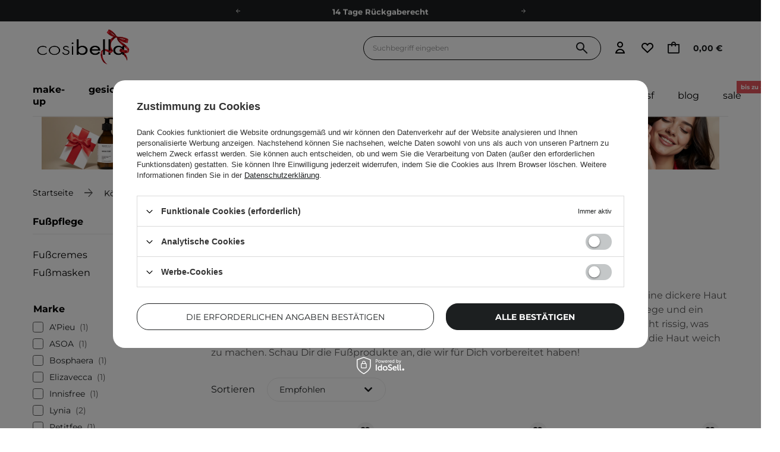

--- FILE ---
content_type: text/html; charset=utf-8
request_url: https://cosibella.at/de/menu/korper/fusspflege-30559
body_size: 70504
content:
<!DOCTYPE html SYSTEM "about:legacy-compat">
    <!--Typ strony (envelope, 107421.1)-->
     
        <html lang="de"   > 
    
        <head>
             
 
 
 

<meta name='viewport' content='user-scalable=no, initial-scale = 1.0, maximum-scale = 1.0, width=device-width'/><link rel="preload" crossorigin="anonymous" as="font" href="/data/designs/smarty/41_286/gfx/ger/fontello.woff?v=2"> 

<link rel="preload" crossorigin="anonymous" as="font" href="/data/designs/smarty/41_286/gfx/ger/montserrat-v26-latin_latin-ext-700.woff2">

 

 

 


<meta http-equiv="Content-Type" content="text/html; charset=utf-8"/>
<meta http-equiv="Content-Language" content="pol"/>

    <meta http-equiv="X-UA-Compatible" content="IE=edge"/>

                                                    
     
     

     
        

        
                                                                                                                                                                                                                                                                                                                                                                                                                                                                                                                                                                                                                                                                                                                                                                                                                                                                                                                                                                                                                                                                                                                                                                                                                                                                                                                                                                                                                                                                                                                                                                                                                                                                                                                                                                                                                                                                                                                                                                                                                                                                                                                                                                                                                                                                                                                                                                                                                                                                                                                                                                                                                                                                                                                                                                                                                                                                                                                                                                                                                                                                                                                                                                                                                                                                                                                                                                                                                                                                                                                                                                                                                                                                                                                                                                                                                                                                                                                                                                                                                                                                                                                                                                                                                                                                                                                                                                                                                                                                                                                                                                                                                                                                                                                                                                                                                                                                                                                                                                                                                                                                                                                                                                                                                                                                                                                                                                                                                                                                                                                                                                                                                                                                                                                                                                                                                                                                                                                                                                                                                                                                                                                                                                                                                                                                                                                                                                                                                                                                                                                                                                                                                                                                                                                                                                                                                                                                                                                                                                                                                                                                                                                                                                                                                                                                                                                                                                                                                                                                                                                                                                                                                                                                                                                                                                                                                                                                                                                                                                                                                                                                                                                                                                                                                                                                                                                                                                                                                                                                                                                                                                                                                                                                                                                                                                                                                                    <link rel="alternate" hreflang="de-AT" href="https://cosibella.at/de/menu/korper/fusspflege-30559" />
        <link rel="alternate" hreflang="de-DE" href="https://cosibella.com.de/de/menu/korper/fusspflege-28656" />
        
    <title>Fußpflege Produkte | Onlineshop Cosibella AT</title>

 
    <meta name="description" content="Pflegen und verwöhnen Sie Ihre Füße mit unseren effektiven Fußpflege-Produkten ❤️ die speziell entwickelt wurden, um raue Haut zu glätten und die Füße zu revitalisieren."/>



<link rel="icon" href="/data/designs/smarty/41_286/gfx/ger/favicon.ico" />

<link rel="preconnect" href="https://www.google-analytics.com" crossorigin>
<link rel="preconnect" href="https://www.googletagmanager.com" crossorigin>
<link rel="preconnect" href="https://connect.facebook.net" crossorigin>
<link rel="preconnect" href="https://www.googleoptimize.com" crossorigin>

    <meta name="theme-color" content="#ffffff"/>
    <meta name="msapplication-navbutton-color" content="#ffffff"/>
    <meta name="apple-mobile-web-app-status-bar-style" content="#ffffff"/>

 
 
    
 
            <link rel="stylesheet" type="text/css" href="/data/designs/smarty/41_286/gfx/ger/search.css.gzip?r=1764261043590"/>
     
 


     
            
<script>
    var app_shop = {
        urls: {
            prefix: 'data="/gfx/'.replace('data="', '') + 'ger/',
            graphql: "/graphql/v1/",
            basket: 'https://cosibella.at/de/basketedit.html'
        },
        vars: {
            priceType: 'gross',
            priceTypeVat: 'true',
            geoipCountryCode: 'US',
            SHOP_ID: '14',
            LANGUAGE_ID: 'ger',
        },
        txt: { 
            priceTypeText: "  brutto"
        },
        fn: {},
        fnrun: {},
        files: [],
        graphql: {},
        oscop: false
    };
</script>

<script src="/data/designs/smarty/41_286/gfx/ger/jquery.js.gzip?r=1764261043590"></script>

 
 
 

    <meta name="robots" content="index,follow"/>

 
            <meta name="expires" content="never"/>
                <meta name="distribution" content="global"/>
     

    <meta name="rating" content="general"/>

    <meta name="Author" content="Cosibella.at based on IdoSell - the best online selling solutions for your e-store (www.idosell.com/shop)."/>

 

<meta name="facebook-domain-verification" content="2fcvlhfnuvrocdskf3xw86167z0prj"/>
            
<!-- Begin LoginOptions html -->

<style>
#client_new_social .service_item[data-name="service_Apple"]:before, 
#cookie_login_social_more .service_item[data-name="service_Apple"]:before,
.oscop_contact .oscop_login__service[data-service="Apple"]:before {
    display: block;
    height: 2.6rem;
    content: url('/gfx/standards/apple.svg?r=1743165583');
}
.oscop_contact .oscop_login__service[data-service="Apple"]:before {
    height: auto;
    transform: scale(0.8);
}
#client_new_social .service_item[data-name="service_Apple"]:has(img.service_icon):before,
#cookie_login_social_more .service_item[data-name="service_Apple"]:has(img.service_icon):before,
.oscop_contact .oscop_login__service[data-service="Apple"]:has(img.service_icon):before {
    display: none;
}
</style>

<!-- End LoginOptions html -->

<!-- Open Graph -->
<meta property="og:type" content="website"><meta property="og:url" content="https://cosibella.at/de/menu/korper/fusspflege-30559
"><meta property="og:title" content="Fußpflege | Onlineshop Cosibella AT"><meta property="og:description" content="Prüfen Sie die Produkte in der Kategorie Fußpflege - professionelle Kosmetik für Make-up und tägliche Körper- und Gesichtspflege, immer zum besten Preis nur bei Cosibella.at!"><meta property="og:site_name" content="Cosibella.at"><meta property="og:locale" content="de_DE"><meta property="og:image" content="https://cosibella.at/hpeciai/3408c6977f043c6303afa0531679acbf/pol_pl_Asoa-Mus-Odzywiajacy-Dlonie-Stopy-i-Lokcie-120ml-2515_1.webp"><meta property="og:image:width" content="450"><meta property="og:image:height" content="338"><script >
window.dataLayer = window.dataLayer || [];
window.gtag = function gtag() {
dataLayer.push(arguments);
}
gtag('consent', 'default', {
'ad_storage': 'denied',
'analytics_storage': 'denied',
'ad_personalization': 'denied',
'ad_user_data': 'denied',
'wait_for_update': 500
});

gtag('set', 'ads_data_redaction', true);
</script><script id="iaiscript_1" data-requirements="W10=" data-ga4_sel="ga4script">
window.iaiscript_1 = `<${'script'}  class='google_consent_mode_update'>
gtag('consent', 'update', {
'ad_storage': 'denied',
'analytics_storage': 'denied',
'ad_personalization': 'denied',
'ad_user_data': 'denied'
});
</${'script'}>`;
</script>
<!-- End Open Graph -->

<link rel="canonical" href="https://cosibella.at/de/menu/korper/fusspflege-30559" />

            <!-- Google Tag Manager -->
                    <script >(function(w,d,s,l,i){w[l]=w[l]||[];w[l].push({'gtm.start':
                    new Date().getTime(),event:'gtm.js'});var f=d.getElementsByTagName(s)[0],
                    j=d.createElement(s),dl=l!='dataLayer'?'&l='+l:'';j.async=true;j.src=
                    'https://www.googletagmanager.com/gtm.js?id='+i+dl;f.parentNode.insertBefore(j,f);
                    })(window,document,'script','dataLayer','GTM-NMCW7XV');</script>
            <!-- End Google Tag Manager -->
<!-- Begin additional html or js -->


<!--497|14|186| modified: 2024-03-29 10:28:53-->
<script>const taggedProducers = [
    'A.Florence',
    'Anwen',
    'Asoa',
    'Be Natural',
    'Bioup',
    'Bosphaera',
    'Evolve',
    'FroJo',
    'Isntree',
    'KOI Cosmetics',
    'La-Le',
    'Ministerstwo Dobrego Mydła',
    'Mydlarnia 4 Szpaki',
    'Natural Secrets',
    'Nowa Kosmetyka',
    'Phitofilos',
    'Polemika',
    'Polny Warkocz',
    'Realia',
    'Resibo',
    'The Intuition of Nature',
    'Yope',
    'Your Natural Side',
    'Creamy',
    'Sylveco',
    'Purito',
    'Nature Queen',
    'Nacomi',
    'Mohani',
    'Mokosh',
    'Your Kaya',
    'Vianek',
    'Iossi',
    'Kaine',
    'Biolaven',
    'Evolve Organic Beauty',
    'Fitomed',
    'Aromatica',
    'Benton',
    'Axis-y',
    'SkinTra',
    'HairTry',
    'Vegreen',
    'Rovectin',
    'Purito Seoul',
    'Ma:nyo'

]</script>
<!--636|14|251| modified: 2025-11-04 15:13:04-->
<style>
header .navbar__nav>.navbar__item>.navbar__link {
    text-transform: lowercase;
}
</style>
<!--1298|14|251-->
<style> 
.client_new__adressReminder.cn_wrapper {
    display: none;
}
@media (max-width:768px){
    .basketedit_summary_container{
        margin-top: 30px!important;
    }
.basket__calculate .calculate__button.--mobile {
    width: 130%!important;
    }
.basket__item.--actions {
    justify-content: center!important;
    }
.clientnew_buttons{
    display: flex;
    flex-direction: column-reverse;
    gap: 20px;
}
.order2_terms_wrapper_sub span {
    line-height: 24px!important;
}
.order2_terms_wrapper_sub span > a,
div#client_new_summary a {
    text-decoration: underline!important;
}
.order2_terms_wrapper {
    font-size: 11px!important;
}
}
</style>
<!--725|14|275| modified: 2023-09-29 14:19:31-->
<script>const WK_SECTIONS_CONFIG = {
    'global': {
        perfectMatchLabel: 'Ausgewählt für Sie',
        filterLabel: 'Ausgewählt für Sie',
    },
    'main_page': {
        appendBefore: '#menu_banners3',
        productsLimit: 8,
        template: `
            <section class="cosiHotspot_section cosiHotspot_section--perfectMatch">
                <div class="hotspot__header --background1">
                    <div class="hotspot__header--name_section">
                        <div class="hotspot__header--title">Ausgewählt für Sie</div>
                        <div class="hotspot__header--subtitle">kümmern Sie sich um Ihre Pflege wie um einen Strauß der schönsten Blumen</div>
                        <!-- <a class="btn --solid --medium gtmsection__hotspots" href="https://cosibella.pl/pol_m_Twarz-153.html">Odkryj <i class="icon-right"></i></a> -->
                    </div>
                    <div class="hotspot__header--image">
                        <img style="border-radius: 15px" src="https://cosibella.pl/data/include/cms/CMS/Strona-glowna/hotspoty/twoja_skora.webp?v=1679643874236"/>
                    </div>
                </div>
                <div class="perfectMatchMainPlaceholder"></div>
            </section>
        `,
    },
    'search_page': {
        title: 'Ausgewählt für Sie',
        subtitle: 'Die Produktempfehlungen werden auf der Grundlage der Kenntnisse über die Haut und unter Berücksichtigung der individuellen Bedürfnisse der Haut personalisiert.',
        productsLimit: 3,
    }
}</script>
<!--781|14|303| modified: 2025-06-13 12:46:15-->
<meta name="google-site-verification" content="Is4HTGFfW6MbKY1sATxqjQ1oVaLUYPFbK3HurdXDw8w" />
<!--1300|14|416| modified: 2025-11-13 13:40:02-->
<script>
    let geoToplayer = {
        geoCountry: "Wir sind in Deutschland",
        geoCountryAlt: "Flagge von Deutschland",
        geoCountryButtonTitle: "Gehen Sie zur deutschen Seite",
        geoCountryDescr1: "Um sicherzustellen, dass Sie die Produkte sicher erhalten, klicken Sie bitte auf den unten stehenden Button und wir leiten Sie auf die in Ihrem Land verfügbare Webseite des Shops weiter.",
        geoCountryDescr2: "Dort können Sie bequem Ihren Einkauf vornehmen.",
        geoCountryPoint1: "Schnelle Lieferzeiten: 3-4 Tage",
        geoCountryPoint2: "14 Tage Rückgaberecht",
        geoCountryPoint3: "Kostenloser Versand ab 60 Euro",
        geoCountryDomain: "Cosibella.com.de",
        geoCountryLink: "https://cosibella.com.de/",
        geoCountryStay: "Ich möchte auf dieser Seite bleiben",
    }

    if (app_shop.vars.geoipCountryCode != "undefined") {
        const contryCode = "DE";
        let iaicookie;

        if (document.cookie.split(";").some((item) => item.trim().startsWith("iai_cookie="))) {
            iaicookie = true;
        } else {
            iaicookie = false;
        }

        const geoModalTemplate = `
            <div class="geolocation-toplayer">
                <img src="/data/include/cms/geo_toplayer/flag-germany.svg" alt="${geoToplayer.geoCountryAlt}" class="geolocation-toplayer__flag">
                <div class="geolocation-toplayer__label">${geoToplayer.geoCountry}</div>
                <div class="geolocation-toplayer__description">
                    <p>${geoToplayer.geoCountryDescr1}</p>
                    <p>${geoToplayer.geoCountryDescr2}</p>
                </div>
                <ul class="geolocation-toplayer__points">
                    <li class="geolocation-toplayer__point">${geoToplayer.geoCountryPoint1}</li>
                    <li class="geolocation-toplayer__point">${geoToplayer.geoCountryPoint2}</li>
                    <li class="geolocation-toplayer__point">${geoToplayer.geoCountryPoint3}</li>
                </ul>
                <a href="${geoToplayer.geoCountryLink}" class="geolocation-toplayer__btn btn --solid" title="${geoToplayer.geoCountryButtonTitle}">${geoToplayer.geoCountryDomain}</a>
                <div class="geolocation-toplayer__stay">${geoToplayer.geoCountryStay}<div>
            </div>
        `;

        if (app_shop.vars.geoipCountryCode === contryCode && !sessionStorage.getItem("showedGeoToplayer") && iaicookie) {
            $("body").dialog({
                content: geoModalTemplate,
                fixed: true,
                fitToWindow: false,
                animate: false,
                width: app_shop.vars.view < 3 ? 383 : 460,
                wrapperClass: "dialog_wrapper_geoToplayer",
                adaptiveHeight: true,
            });

            $(".geolocation-toplayer__stay").click(function () {
                $("#dialog_cover,#dialog_wrapper").remove();
                $("body").removeClass("dialog_open");
            });
            sessionStorage.setItem("showedGeoToplayer", "true");
        }
    }
</script>

<style>
    .dialog_wrapper_geoToplayer #dialog_close {
        display: none;
    }

    .dialog_wrapper_geoToplayer #dialog_wrapper_sub {
        padding: 4rem;
    }

    .dialog_wrapper_geoToplayer .geolocation-toplayer {
        display: flex;
        flex-direction: column;
        align-items: center;
        justify-content: center;
    }

    .dialog_wrapper_geoToplayer .geolocation-toplayer__flag {
        margin-bottom: 1.6rem;
    }

    @media (min-width: 1024px) {
        .dialog_wrapper_geoToplayer .geolocation-toplayer__flag {
            margin-bottom: 2.4rem;
        }
    }

    .dialog_wrapper_geoToplayer .geolocation-toplayer__label {
        font-size: 3.6rem;
        font-weight: 700;
        text-align: center;
        margin-bottom: 3.5rem;
    }

    @media (min-width: 1024px) {
        .dialog_wrapper_geoToplayer .geolocation-toplayer__label {
            margin-bottom: 4rem;
        }
    }

    .dialog_wrapper_geoToplayer .geolocation-toplayer__description p {
        font-size: 1.4rem;
        text-align: center;
        line-height: 1.8rem;
        letter-spacing: 0.25px;
    }

    @media (min-width: 1024px) {
        .dialog_wrapper_geoToplayer .geolocation-toplayer__description p {
            font-size: 1.6rem;
            line-height: 2rem;
        }
    }

    .dialog_wrapper_geoToplayer .geolocation-toplayer__description p:not(:last-child) {
        margin-bottom: 2rem;
    }

    .dialog_wrapper_geoToplayer .geolocation-toplayer__points {
        list-style-type: none;
        margin: 3rem 0;
    }

    @media (min-width: 1024px) {
        .dialog_wrapper_geoToplayer .geolocation-toplayer__points {
            margin: 3rem 0 3.5rem 0;
        }
    }

    .dialog_wrapper_geoToplayer .geolocation-toplayer__point {
        font-size: 1.4rem;
        display: flex;
        align-items: center;
    }

    .dialog_wrapper_geoToplayer .geolocation-toplayer__point:before {
        font-family: "Fontawesome";
        content: "\F00C";
        font-size: 2rem;
        margin-right: 2rem;
        margin-bottom: 1rem;
    }

    @media (min-width: 1024px) {
        .dialog_wrapper_geoToplayer .geolocation-toplayer__point:before {
            font-size: 3rem;
            margin-right: 1.5rem;
            margin-bottom: 0;
        }
    }

    @media (min-width: 1024px) {
        .dialog_wrapper_geoToplayer .geolocation-toplayer__point {
            font-size: 1.6rem;
        }
    }

    .dialog_wrapper_geoToplayer .geolocation-toplayer__btn {
        background-color: #000;
        border: 1px solid #000;
        color: #fff;
        font-size: 1.4rem;
        font-weight: 700;
        width: 100%;
        margin-bottom: 1.6rem;
    }

    .dialog_wrapper_geoToplayer .geolocation-toplayer__btn:hover {
        background-color: #fff;
        color: #000;
    }

    .dialog_wrapper_geoToplayer .geolocation-toplayer__stay {
        font-size: 1.4rem;
        font-weight: 700;
        text-transform: uppercase;
        padding: 1rem 0;
        cursor: pointer;
    }

    .dialog_wrapper_geoToplayer .geolocation-toplayer__stay:hover {
        text-decoration: underline;
        text-underline-offset: 5px;
    }
</style>


<!-- End additional html or js -->
 

                            <link rel="preload" as="image" media="(max-width: 420px)" href="/hpeciai/8cdac8a5dc4edeeb7d2c0382e8bf84ce/ger_is_Asoa-Nahrende-Mousse-fur-Hande-Fusse-und-Ellenbogen-120ml-2515.webp">
                <link rel="preload" as="image" media="(min-width: 420.1px)" href="/hpeciai/8cdac8a5dc4edeeb7d2c0382e8bf84ce/ger_il_Asoa-Nahrende-Mousse-fur-Hande-Fusse-und-Ellenbogen-120ml-2515.webp">
                
                                    <link rel="preload" as="image" media="(max-width: 420px)" href="/hpeciai/1829553a6e3ec31d8729b105fce3f2fc/ger_is_Elizavecca-Witch-Piggy-Hell-Pore-Turtles-Foot-Pack-Peeling-Fussmaske-in-Socken-1-Paar-11186.webp">
                    <link rel="preload" as="image" media="(min-width: 420.1px)" href="/hpeciai/1829553a6e3ec31d8729b105fce3f2fc/ger_il_Elizavecca-Witch-Piggy-Hell-Pore-Turtles-Foot-Pack-Peeling-Fussmaske-in-Socken-1-Paar-11186.webp">
                                                    <link rel="preload" as="image" media="(max-width: 420px)" href="/hpeciai/97cfdb7849476e926f98ceaaa7f1f601/ger_is_Innisfree-Special-Care-Foot-Mask-Pflegende-Fussmaske-mit-Urea-20ml-7937.webp">
                    <link rel="preload" as="image" media="(min-width: 420.1px)" href="/hpeciai/97cfdb7849476e926f98ceaaa7f1f601/ger_il_Innisfree-Special-Care-Foot-Mask-Pflegende-Fussmaske-mit-Urea-20ml-7937.webp">
                                                    <link rel="preload" as="image" media="(max-width: 420px)" href="/hpeciai/01a71bf2f1bc58797fc989ddbf626d1b/ger_is_Lynia-PodoSphere-Fussspray-mit-Silber-Trehalose-und-Harnstoff-100ml-24589.webp">
                    <link rel="preload" as="image" media="(min-width: 420.1px)" href="/hpeciai/01a71bf2f1bc58797fc989ddbf626d1b/ger_il_Lynia-PodoSphere-Fussspray-mit-Silber-Trehalose-und-Harnstoff-100ml-24589.webp">
                                    </head>

            <script data-type="global">
        const dataLayers = {}

        
                    dataLayers.global = {
                    id: '',
                    login: '',
                    logged: 0,
                    pageType: `search`,
                    shopId: `14`
                }
        
            </script>

                
         
        <body  > 
         
        
<!-- Begin additional html or js -->


<!--1325|14|250-->
<style>
.iai_cookie__box {
    border-radius: 20px !important;
}
.iai_cookie__box .iai_cookie__topInfo a {
    color: #1C1F20 !important;
    text-decoration: underline !important;
}
.iai_cookie__box a:hover {
    color: #1C1F20 !important;
}
.iai_cookie__tabNameWrapper small {
    color: #1C1F20 !important;
}
.iai_cookie__consentsActions a {
    border: 1px solid #1C1F20 !important;
    border-radius: 20px !important;
}
.iai_cookie__consentsActions .rejectAll,
.iai_cookie__consentsActions .acceptSelected,
.iai_cookie__consentsActions .configureConsents {
    background: #fff !important;
    color: #1C1F20 !important;
    font-weight: 600 Im !important;
}
.iai_cookie__consentsActions .rejectAll:hover,
.iai_cookie__consentsActions .acceptSelected:hover,
.iai_cookie__consentsActions .configureConsents:hover {
    background: #1C1F20 !important;
    color: #fff !important;
}
.iai_cookie__consentsActions .acceptAll {
    background: #1C1F20 !important;
    color: #fff !important;
    font-weight: 600 !important;
}
.iai_cookie__consentsActions .acceptAll:hover {
    background: #fff !important;
    color: #1C1F20 !important;
}
.iai_cookie__switch input:checked+.iai_cookie__slider {
    background-color: #1C1F20 !important;
}
.iai_cookie__privacy h1 {
    font-size: 20px;
}
.iai_cookie__privacy h2 {
    font-size: 18px;
}
.iai_cookie__privacy h3 {
    font-size: 16px;
}
.iai_cookie__content_wrapper {
    scrollbar-color: #1C1F20 transparent !important;
}
@media (max-width: 767px) {
    .iai_cookie__switch input:checked+.iai_cookie__slider:before {
        left: -4px;
    }
}
</style>

<!--1233|14|382| modified: 2025-08-22 21:25:58-->
<style>
header .navbar__nav>.navbar__item>.navbar__link[title="Eigenmarken"] {
@media (min-width: 978px) {
display: none !important;
}
}
.navbar2__link[href="marki-wlasne"] { 
  display: none !important;
 }
</style>
<!--1320|14|420| modified: 2025-12-03 14:50:31-->
<style>
#logo img {
max-height: none !important;
}
</style>

<!-- End additional html or js -->
 
     

     
     
     
     
     
     
     
     
     

     
            <script>
            var script = document.createElement('script');
            script.src = app_shop.urls.prefix + 'envelope.js';
            document.getElementsByTagName('body')[0].insertBefore(script, document.getElementsByTagName('body')[0].firstChild);
        </script>
    
    <!--Układ graficzny (layout, 107419.1)-->
    <div id="container" class="search_page  container">
            <header class=" --topbar" >
        <!--Javascript (menu_javascript, 116372.1)-->


            
<script class="ajaxLoad">
        
                    
    app_shop.vars.vat_registered = "true";
    app_shop.vars.currency_format = "###,##0.00";
    
            app_shop.vars.currency_before_value = false;
        
            app_shop.vars.currency_space = true;
                    
    app_shop.vars.symbol = "€";
    app_shop.vars.id= "EUR";
    app_shop.vars.baseurl = "http://cosibella.at/";
    app_shop.vars.sslurl= "https://cosibella.at/";
    app_shop.vars.curr_url= "%2Fde%2Fmenu%2Fkorper%2Ffusspflege-30559";
    
                   
    var currency_decimal_separator = ',';
    var currency_grouping_separator = ' ';
                
            app_shop.vars.blacklist_extension = [
             "exe"
             ,"com"
             ,"swf"
             ,"js"
             ,"php"
                    ];
        
            app_shop.vars.blacklist_mime = [
             "application/javascript"
             ,"application/octet-stream"
             ,"message/http"
             ,"text/javascript"
             ,"application/x-deb"
             ,"application/x-javascript"
             ,"application/x-shockwave-flash"
             ,"application/x-msdownload"
                    ];
        
            app_shop.urls.contact = "/de/contact";
    </script>

<div id="viewType" style="display:none"></div>
        <!--Sugerowany sklep dla języka (menu_suggested_shop_for_language, 112162.1)-->
 
        <!-- Topbar Button 1 (button1, 0.1)-->
	<div id="topbar" class="d-flex justify-content-center order-first topbar">
		<ul class="--cleanList d-flex align-items-center justify-content-evenly">
    <li><a class="d-inline-block px-3 py-1" href="https://cosibella.at/de/terms/lieferzeit-und-kosten-14" rel=”nofollow”>Lieferung in 2-3 Tagen</a></li>
    <li><a class="d-inline-block px-3 py-1" href="https://cosibella.at/de/terms/lieferzeit-und-kosten-14" rel=”nofollow”>Kostenloser Versand ab 60 €</a></li>
    <li><a class="d-inline-block px-3 py-1" href="https://cosibella.at/de/terms/reklamation-widerrufsbelehrung-21" rel=”nofollow”>14 Tage Rückgaberecht</a></li>
    <li><a class="d-inline-block px-3 py-1" href="https://cosibella.at/de/links/-okologie-1273" rel=”nofollow”>Ökologie</a></li>
    <li><a class="d-inline-block px-3 py-1" href="https://cosibella.at/de/about/treueprogramm-von-cosibella-26" rel=”nofollow”>Treueprogramm</a></li>
    <li><a class="d-inline-block px-3 py-1" href="https://cosibella.at/de/links/empehlungsprogramm-1959" rel=”nofollow”>Empfehle uns weiter und sammle noch mehr Punkte.</a></li>
</ul>
		<div class="close d-none d-md-block"><i class="icon-cosi-close"></i></div>
	</div>
        <div class="header__wrapper d-flex justify-content-between">
            <div class="d-flex">
                    <div class="nav_mobile d-md-none menu align-items-center order-0 order-md-4">
                        <!--Menu - Drzewo 1 (menu_categories, 200004.1)-->
<nav id="menu_categories" class="navbar">
    <button type="button" class="d-md-none navbar__toggler" aria-label="Menü öffnen"><i class="icon-cosi-menu"></i></button>

    <div class="navbar__collapse" id="menu_navbar">
        <button type="button" class="d-none">
            Kategorien
        </button>
        <ul class="navbar__nav">
                            <li class="navbar__item">
                                         
                        <a href="/de/menu/make-up-30409" target="_self" title="Make-up" class="navbar__link">
                                            Make-up
                     
                        </a>
                                        
                                            <ul class="navbar__subnav ">
                             
                                <li class="navbar__item navbar__item--all d-md-none">
                                    <a href="/de/menu/make-up-30409" target="_self" title="Make-up" class="navbar__link">
                                        Alles sehen
                                    </a>
                                </li>
                                                                                        <li class="navbar__item">
                                    <a 
                                         target="_self"   
                                        class="navbar__link"  
                                        href="/de/menu/make-up/gesicht-30411"
                                    >
                                        Gesicht 
                                    </a>
                                    
                                                                            <ul class="navbar__subsubnav">
                                             
                                                <li class="navbar__item navbar__item--all d-md-none">
                                                    <a href="/de/menu/make-up/gesicht-30411" target="_self" title="Gesicht" class="navbar__link">
                                                        Alles sehen
                                                    </a>
                                                </li>
                                                                                                                                        <li class="navbar__item align-content-center">
                                                    <a 
                                                         target="_self"   
                                                        class="navbar__link"  
                                                        href="/de/menu/make-up/gesicht/foundation-30415"
                                                    >
                                                                                                                    Foundation 
                                                                                                            </a>
                                                </li>
                                                                                            <li class="navbar__item align-content-center">
                                                    <a 
                                                         target="_self"   
                                                        class="navbar__link"  
                                                        href="/de/menu/make-up/gesicht/bb-und-cc-cremes-30442"
                                                    >
                                                                                                                    BB- und CC-Cremes 
                                                                                                            </a>
                                                </li>
                                                                                            <li class="navbar__item align-content-center">
                                                    <a 
                                                         target="_self"   
                                                        class="navbar__link"  
                                                        href="/de/menu/make-up/gesicht/abdeckstifte-30418"
                                                    >
                                                                                                                    Abdeckstifte 
                                                                                                            </a>
                                                </li>
                                                                                            <li class="navbar__item align-content-center">
                                                    <a 
                                                         target="_self"   
                                                        class="navbar__link"  
                                                        href="/de/menu/make-up/gesicht/make-up-base-30416"
                                                    >
                                                                                                                    Make-up-Base 
                                                                                                            </a>
                                                </li>
                                                                                            <li class="navbar__item align-content-center">
                                                    <a 
                                                         target="_self"   
                                                        class="navbar__link"  
                                                        href="/de/menu/make-up/gesicht/puder-30414"
                                                    >
                                                                                                                    Puder 
                                                                                                            </a>
                                                </li>
                                                                                            <li class="navbar__item align-content-center">
                                                    <a 
                                                         target="_self"   
                                                        class="navbar__link"  
                                                        href="/de/menu/make-up/gesicht/rouge-30417"
                                                    >
                                                                                                                    Rouge 
                                                                                                            </a>
                                                </li>
                                                                                            <li class="navbar__item align-content-center">
                                                    <a 
                                                         target="_self"   
                                                        class="navbar__link"  
                                                        href="/de/menu/make-up/gesicht/bronzer-30600"
                                                    >
                                                                                                                    Bronzer 
                                                                                                            </a>
                                                </li>
                                                                                            <li class="navbar__item align-content-center">
                                                    <a 
                                                         target="_self"   
                                                        class="navbar__link"  
                                                        href="/de/menu/make-up/gesicht/highlighter-30599"
                                                    >
                                                                                                                    Highlighter 
                                                                                                            </a>
                                                </li>
                                                                                            <li class="navbar__item align-content-center">
                                                    <a 
                                                         target="_self"   
                                                        class="navbar__link"  
                                                        href="/de/menu/make-up/gesicht/gesichtskonturierungspaletten-31183"
                                                    >
                                                                                                                    Gesichtskonturierungspaletten 
                                                                                                            </a>
                                                </li>
                                                                                            <li class="navbar__item align-content-center">
                                                    <a 
                                                         target="_self"   
                                                        class="navbar__link"  
                                                        href="/de/menu/make-up/gesicht/fixiermittel-47058"
                                                    >
                                                                                                                    Fixiermittel 
                                                                                                            </a>
                                                </li>
                                                                                    </ul>
                                                                    </li>
                                                            <li class="navbar__item">
                                    <a 
                                         target="_self"   
                                        class="navbar__link"  
                                        href="/de/menu/make-up/augen-30412"
                                    >
                                        Augen 
                                    </a>
                                    
                                                                            <ul class="navbar__subsubnav">
                                             
                                                <li class="navbar__item navbar__item--all d-md-none">
                                                    <a href="/de/menu/make-up/augen-30412" target="_self" title="Augen" class="navbar__link">
                                                        Alles sehen
                                                    </a>
                                                </li>
                                                                                                                                        <li class="navbar__item align-content-center">
                                                    <a 
                                                         target="_self"   
                                                        class="navbar__link"  
                                                        href="/de/menu/make-up/augen/wimperntuschen-30420"
                                                    >
                                                                                                                    Wimperntuschen 
                                                                                                            </a>
                                                </li>
                                                                                            <li class="navbar__item align-content-center">
                                                    <a 
                                                         target="_self"   
                                                        class="navbar__link"  
                                                        href="/de/menu/make-up/augen/lidschatten-30419"
                                                    >
                                                                                                                    Lidschatten 
                                                                                                            </a>
                                                </li>
                                                                                            <li class="navbar__item align-content-center">
                                                    <a 
                                                         target="_self"   
                                                        class="navbar__link"  
                                                        href="/de/menu/make-up/augen/eyeliner-30424"
                                                    >
                                                                                                                    Eyeliner 
                                                                                                            </a>
                                                </li>
                                                                                            <li class="navbar__item align-content-center">
                                                    <a 
                                                         target="_self"   
                                                        class="navbar__link"  
                                                        href="/de/menu/make-up/augen/kajalstifte-55790"
                                                    >
                                                                                                                    Kajalstifte 
                                                                                                            </a>
                                                </li>
                                                                                            <li class="navbar__item align-content-center">
                                                    <a 
                                                         target="_self"   
                                                        class="navbar__link"  
                                                        href="/de/menu/make-up/augen/abdeckstift-unter-den-augen-31177"
                                                    >
                                                                                                                    Abdeckstift unter den Augen 
                                                                                                            </a>
                                                </li>
                                                                                            <li class="navbar__item align-content-center">
                                                    <a 
                                                         target="_self"   
                                                        class="navbar__link"  
                                                        href="/de/menu/make-up/augen/puder-unter-den-augen-31179"
                                                    >
                                                                                                                    Puder unter den Augen 
                                                                                                            </a>
                                                </li>
                                                                                            <li class="navbar__item align-content-center">
                                                    <a 
                                                         target="_self"   
                                                        class="navbar__link"  
                                                        href="/de/menu/make-up/augen/kunstliche-wimpern-30613"
                                                    >
                                                                                                                    Künstliche Wimpern 
                                                                                                            </a>
                                                </li>
                                                                                    </ul>
                                                                    </li>
                                                            <li class="navbar__item">
                                    <a 
                                         target="_self"   
                                        class="navbar__link"  
                                        href="/de/menu/make-up/lippen-30413"
                                    >
                                        Lippen 
                                    </a>
                                    
                                                                            <ul class="navbar__subsubnav">
                                             
                                                <li class="navbar__item navbar__item--all d-md-none">
                                                    <a href="/de/menu/make-up/lippen-30413" target="_self" title="Lippen" class="navbar__link">
                                                        Alles sehen
                                                    </a>
                                                </li>
                                                                                                                                        <li class="navbar__item align-content-center">
                                                    <a 
                                                         target="_self"   
                                                        class="navbar__link"  
                                                        href="/de/menu/make-up/lippen/lippenstifte-30421"
                                                    >
                                                                                                                    Lippenstifte 
                                                                                                            </a>
                                                </li>
                                                                                            <li class="navbar__item align-content-center">
                                                    <a 
                                                         target="_self"   
                                                        class="navbar__link"  
                                                        href="/de/menu/make-up/lippen/lipglosse-30512"
                                                    >
                                                                                                                    Lipglosse 
                                                                                                            </a>
                                                </li>
                                                                                            <li class="navbar__item align-content-center">
                                                    <a 
                                                         target="_self"   
                                                        class="navbar__link"  
                                                        href="/de/menu/make-up/lippen/lip-tints-30514"
                                                    >
                                                                                                                    Lip Tints 
                                                                                                            </a>
                                                </li>
                                                                                            <li class="navbar__item align-content-center">
                                                    <a 
                                                         target="_self"   
                                                        class="navbar__link"  
                                                        href="/de/menu/make-up/lippen/lippenkonturenstifte-54500"
                                                    >
                                                                                                                    Lippenkonturenstifte 
                                                                                                            </a>
                                                </li>
                                                                                    </ul>
                                                                    </li>
                                                            <li class="navbar__item">
                                    <a 
                                         target="_self"   
                                        class="navbar__link"  
                                        href="/de/menu/make-up/augenbrauen-30602"
                                    >
                                        Augenbrauen 
                                    </a>
                                    
                                                                            <ul class="navbar__subsubnav">
                                             
                                                <li class="navbar__item navbar__item--all d-md-none">
                                                    <a href="/de/menu/make-up/augenbrauen-30602" target="_self" title="Augenbrauen" class="navbar__link">
                                                        Alles sehen
                                                    </a>
                                                </li>
                                                                                                                                        <li class="navbar__item align-content-center">
                                                    <a 
                                                         target="_self"   
                                                        class="navbar__link"  
                                                        href="/de/menu/make-up/augenbrauen/augenbrauenpomaden-39018"
                                                    >
                                                                                                                    Augenbrauenpomaden 
                                                                                                            </a>
                                                </li>
                                                                                            <li class="navbar__item align-content-center">
                                                    <a 
                                                         target="_self"   
                                                        class="navbar__link"  
                                                        href="/de/menu/make-up/augenbrauen/augenbrauengel-39019"
                                                    >
                                                                                                                    Augenbrauengel 
                                                                                                            </a>
                                                </li>
                                                                                            <li class="navbar__item align-content-center">
                                                    <a 
                                                         target="_self"   
                                                        class="navbar__link"  
                                                        href="/de/menu/make-up/augenbrauen/augenbrauenstifte-39020"
                                                    >
                                                                                                                    Augenbrauenstifte 
                                                                                                            </a>
                                                </li>
                                                                                            <li class="navbar__item align-content-center">
                                                    <a 
                                                         target="_self"   
                                                        class="navbar__link"  
                                                        href="/de/menu/make-up/augenbrauen/augenbrauenseife-39021"
                                                    >
                                                                                                                    Augenbrauenseife 
                                                                                                            </a>
                                                </li>
                                                                                    </ul>
                                                                    </li>
                                                            <li class="navbar__item">
                                    <a 
                                         target="_self"   
                                        class="navbar__link"  
                                        href="/de/menu/make-up/zubehor-30410"
                                    >
                                        Zubehör 
                                    </a>
                                    
                                                                            <ul class="navbar__subsubnav">
                                             
                                                <li class="navbar__item navbar__item--all d-md-none">
                                                    <a href="/de/menu/make-up/zubehor-30410" target="_self" title="Zubehör" class="navbar__link">
                                                        Alles sehen
                                                    </a>
                                                </li>
                                                                                                                                        <li class="navbar__item align-content-center">
                                                    <a 
                                                         target="_self"   
                                                        class="navbar__link"  
                                                        href="/de/menu/make-up/zubehor/make-up-schwamme-30614"
                                                    >
                                                                                                                    Make-up-Schwämme 
                                                                                                            </a>
                                                </li>
                                                                                    </ul>
                                                                    </li>
                                                            <li class="navbar__item">
                                    <a 
                                         target="_self"   
                                        class="navbar__link"  
                                        href="/de/menu/make-up/make-up-pinsel-55483"
                                    >
                                        Make-up Pinsel 
                                    </a>
                                    
                                                                    </li>
                                                    </ul>
                                    </li>
                            <li class="navbar__item">
                                         
                        <a href="/de/menu/gesicht-30405" target="_self" title="Gesicht" class="navbar__link">
                                            Gesicht
                     
                        </a>
                                        
                                            <ul class="navbar__subnav ">
                             
                                <li class="navbar__item navbar__item--all d-md-none">
                                    <a href="/de/menu/gesicht-30405" target="_self" title="Gesicht" class="navbar__link">
                                        Alles sehen
                                    </a>
                                </li>
                                                                                        <li class="navbar__item">
                                    <a 
                                         target="_self"   
                                        class="navbar__link"  
                                        href="/de/menu/gesicht/cremes-30407"
                                    >
                                        Cremes 
                                    </a>
                                    
                                                                            <ul class="navbar__subsubnav">
                                             
                                                <li class="navbar__item navbar__item--all d-md-none">
                                                    <a href="/de/menu/gesicht/cremes-30407" target="_self" title="Cremes" class="navbar__link">
                                                        Alles sehen
                                                    </a>
                                                </li>
                                                                                                                                        <li class="navbar__item align-content-center">
                                                    <a 
                                                         target="_self"   
                                                        class="navbar__link"  
                                                        href="/de/menu/gesicht/cremes/feuchtigkeitscremes-30531"
                                                    >
                                                                                                                    Feuchtigkeitscremes 
                                                                                                            </a>
                                                </li>
                                                                                            <li class="navbar__item align-content-center">
                                                    <a 
                                                         target="_self"   
                                                        class="navbar__link"  
                                                        href="/de/menu/gesicht/cremes/nahrende-cremes-30615"
                                                    >
                                                                                                                    Nährende Cremes 
                                                                                                            </a>
                                                </li>
                                                                                            <li class="navbar__item align-content-center">
                                                    <a 
                                                         target="_self"   
                                                        class="navbar__link"  
                                                        href="/de/menu/gesicht/cremes/cremes-fur-fettige-haut-30616"
                                                    >
                                                                                                                    Cremes für fettige Haut 
                                                                                                            </a>
                                                </li>
                                                                                            <li class="navbar__item align-content-center">
                                                    <a 
                                                         target="_self"   
                                                        class="navbar__link"  
                                                        href="/de/menu/gesicht/cremes/cremes-fur-empfindliche-haut-30617"
                                                    >
                                                                                                                    Cremes für empfindliche Haut 
                                                                                                            </a>
                                                </li>
                                                                                            <li class="navbar__item align-content-center">
                                                    <a 
                                                         target="_self"   
                                                        class="navbar__link"  
                                                        href="/de/menu/gesicht/cremes/cremes-fur-alle-hauttypen-30618"
                                                    >
                                                                                                                    Cremes für alle Hauttypen 
                                                                                                            </a>
                                                </li>
                                                                                            <li class="navbar__item align-content-center">
                                                    <a 
                                                         target="_self"   
                                                        class="navbar__link"  
                                                        href="/de/menu/gesicht/cremes/anti-couperose-cremes-30532"
                                                    >
                                                                                                                    Anti-Couperose-Cremes 
                                                                                                            </a>
                                                </li>
                                                                                            <li class="navbar__item align-content-center">
                                                    <a 
                                                         target="_self"   
                                                        class="navbar__link"  
                                                        href="/de/menu/gesicht/cremes/anti-falten-cremes-30533"
                                                    >
                                                                                                                    Anti-Falten-Cremes 
                                                                                                            </a>
                                                </li>
                                                                                            <li class="navbar__item align-content-center">
                                                    <a 
                                                         target="_self"   
                                                        class="navbar__link"  
                                                        href="/de/menu/gesicht/cremes/regenerierende-cremes-30534"
                                                    >
                                                                                                                    Regenerierende Cremes 
                                                                                                            </a>
                                                </li>
                                                                                            <li class="navbar__item align-content-center">
                                                    <a 
                                                         target="_self"   
                                                        class="navbar__link"  
                                                        href="/de/menu/gesicht/cremes/anti-akne-cremes-30535"
                                                    >
                                                                                                                    Anti-Akne-Cremes 
                                                                                                            </a>
                                                </li>
                                                                                            <li class="navbar__item align-content-center">
                                                    <a 
                                                         target="_self"   
                                                        class="navbar__link"  
                                                        href="/de/menu/gesicht/cremes/verfarbungscremes-30704"
                                                    >
                                                                                                                    Verfärbungscremes 
                                                                                                            </a>
                                                </li>
                                                                                            <li class="navbar__item align-content-center">
                                                    <a 
                                                         target="_self"   
                                                        class="navbar__link"  
                                                        href="/de/menu/gesicht/cremes/cremes-mit-vitamin-c-30465"
                                                    >
                                                                                                                    Cremes mit Vitamin C 
                                                                                                            </a>
                                                </li>
                                                                                            <li class="navbar__item align-content-center">
                                                    <a 
                                                         target="_self"   
                                                        class="navbar__link"  
                                                        href="/de/menu/gesicht/cremes/cremes-mit-retinol-30536"
                                                    >
                                                                                                                    Cremes mit Retinol 
                                                                                                            </a>
                                                </li>
                                                                                            <li class="navbar__item align-content-center">
                                                    <a 
                                                         target="_self"   
                                                        class="navbar__link"  
                                                        href="/de/menu/gesicht/cremes/cremes-fur-trockene-haut-30538"
                                                    >
                                                                                                                    Cremes für trockene Haut 
                                                                                                            </a>
                                                </li>
                                                                                            <li class="navbar__item align-content-center">
                                                    <a 
                                                         target="_self"   
                                                        class="navbar__link"  
                                                        href="/de/menu/gesicht/cremes/cremes-fur-reife-haut-30539"
                                                    >
                                                                                                                    Cremes für reife Haut 
                                                                                                            </a>
                                                </li>
                                                                                            <li class="navbar__item align-content-center">
                                                    <a 
                                                         target="_self"   
                                                        class="navbar__link"  
                                                        href="/de/menu/gesicht/cremes/kollagencremes-30678"
                                                    >
                                                                                                                    Kollagencremes 
                                                                                                            </a>
                                                </li>
                                                                                            <li class="navbar__item align-content-center">
                                                    <a 
                                                         target="_self"   
                                                        class="navbar__link"  
                                                        href="/de/menu/gesicht/cremes/nachtcreme-30619"
                                                    >
                                                                                                                    Nachtcreme 
                                                                                                            </a>
                                                </li>
                                                                                            <li class="navbar__item align-content-center">
                                                    <a 
                                                         target="_self"   
                                                        class="navbar__link"  
                                                        href="/de/menu/gesicht/cremes/vegane-gesichtscremes-30540"
                                                    >
                                                                                                                    Vegane Gesichtscremes 
                                                                                                            </a>
                                                </li>
                                                                                            <li class="navbar__item align-content-center">
                                                    <a 
                                                         target="_self"   
                                                        class="navbar__link"  
                                                        href="/de/menu/gesicht/cremes/creme-mit-ceramiden-42982"
                                                    >
                                                                                                                    Creme mit Ceramiden 
                                                                                                            </a>
                                                </li>
                                                                                    </ul>
                                                                    </li>
                                                            <li class="navbar__item">
                                    <a 
                                         target="_self"   
                                        class="navbar__link"  
                                        href="/de/menu/gesicht/gesichtsserum-30425"
                                    >
                                        Gesichtsserum 
                                    </a>
                                    
                                                                            <ul class="navbar__subsubnav">
                                             
                                                <li class="navbar__item navbar__item--all d-md-none">
                                                    <a href="/de/menu/gesicht/gesichtsserum-30425" target="_self" title="Gesichtsserum" class="navbar__link">
                                                        Alles sehen
                                                    </a>
                                                </li>
                                                                                                                                        <li class="navbar__item align-content-center">
                                                    <a 
                                                         target="_self"   
                                                        class="navbar__link"  
                                                        href="/de/menu/gesicht/gesichtsserum/feuchtigkeitsspendendes-serum-30524"
                                                    >
                                                                                                                    Feuchtigkeitsspendendes Serum 
                                                                                                            </a>
                                                </li>
                                                                                            <li class="navbar__item align-content-center">
                                                    <a 
                                                         target="_self"   
                                                        class="navbar__link"  
                                                        href="/de/menu/gesicht/gesichtsserum/nahrendes-serum-30672"
                                                    >
                                                                                                                    Nährendes Serum 
                                                                                                            </a>
                                                </li>
                                                                                            <li class="navbar__item align-content-center">
                                                    <a 
                                                         target="_self"   
                                                        class="navbar__link"  
                                                        href="/de/menu/gesicht/gesichtsserum/anti-aging-gesichtsserum-30525"
                                                    >
                                                                                                                    Anti-Aging-Gesichtsserum 
                                                                                                            </a>
                                                </li>
                                                                                            <li class="navbar__item align-content-center">
                                                    <a 
                                                         target="_self"   
                                                        class="navbar__link"  
                                                        href="/de/menu/gesicht/gesichtsserum/anti-akne-serum-30526"
                                                    >
                                                                                                                    Anti-Akne-Serum 
                                                                                                            </a>
                                                </li>
                                                                                            <li class="navbar__item align-content-center">
                                                    <a 
                                                         target="_self"   
                                                        class="navbar__link"  
                                                        href="/de/menu/gesicht/gesichtsserum/serum-mit-vitamin-c-30527"
                                                    >
                                                                                                                    Serum mit Vitamin C 
                                                                                                            </a>
                                                </li>
                                                                                            <li class="navbar__item align-content-center">
                                                    <a 
                                                         target="_self"   
                                                        class="navbar__link"  
                                                        href="/de/menu/gesicht/gesichtsserum/serum-fur-couperose-haut-30712"
                                                    >
                                                                                                                    Serum für Couperose-Haut 
                                                                                                            </a>
                                                </li>
                                                                                            <li class="navbar__item align-content-center">
                                                    <a 
                                                         target="_self"   
                                                        class="navbar__link"  
                                                        href="/de/menu/gesicht/gesichtsserum/regenerierendes-serum-30727"
                                                    >
                                                                                                                    Regenerierendes Serum 
                                                                                                            </a>
                                                </li>
                                                                                            <li class="navbar__item align-content-center">
                                                    <a 
                                                         target="_self"   
                                                        class="navbar__link"  
                                                        href="/de/menu/gesicht/gesichtsserum/kollagenserum-30528"
                                                    >
                                                                                                                    Kollagenserum 
                                                                                                            </a>
                                                </li>
                                                                                            <li class="navbar__item align-content-center">
                                                    <a 
                                                         target="_self"   
                                                        class="navbar__link"  
                                                        href="/de/menu/gesicht/gesichtsserum/hyaluronsaure-serum-30529"
                                                    >
                                                                                                                    Hyaluronsäure-Serum 
                                                                                                            </a>
                                                </li>
                                                                                            <li class="navbar__item align-content-center">
                                                    <a 
                                                         target="_self"   
                                                        class="navbar__link"  
                                                        href="/de/menu/gesicht/gesichtsserum/retinol-serum-30530"
                                                    >
                                                                                                                    Retinol-Serum 
                                                                                                            </a>
                                                </li>
                                                                                            <li class="navbar__item align-content-center">
                                                    <a 
                                                         target="_self"   
                                                        class="navbar__link"  
                                                        href="/de/menu/gesicht/gesichtsserum/peptid-serum-30621"
                                                    >
                                                                                                                    Peptid-Serum 
                                                                                                            </a>
                                                </li>
                                                                                            <li class="navbar__item align-content-center">
                                                    <a 
                                                         target="_self"   
                                                        class="navbar__link"  
                                                        href="/de/menu/gesicht/gesichtsserum/niacinamide-serum-30622"
                                                    >
                                                                                                                    Niacinamide Serum 
                                                                                                            </a>
                                                </li>
                                                                                            <li class="navbar__item align-content-center">
                                                    <a 
                                                         target="_self"   
                                                        class="navbar__link"  
                                                        href="/de/menu/gesicht/gesichtsserum/serum-gegen-verfarbungen-30620"
                                                    >
                                                                                                                    Serum gegen Verfärbungen 
                                                                                                            </a>
                                                </li>
                                                                                            <li class="navbar__item align-content-center">
                                                    <a 
                                                         target="_self"   
                                                        class="navbar__link"  
                                                        href="/de/menu/gesicht/gesichtsserum/serum-mit-ceramiden-31168"
                                                    >
                                                                                                                    Serum mit Ceramiden 
                                                                                                            </a>
                                                </li>
                                                                                            <li class="navbar__item align-content-center">
                                                    <a 
                                                         target="_self"   
                                                        class="navbar__link"  
                                                        href="/de/menu/gesicht/gesichtsserum/ol-serum-31175"
                                                    >
                                                                                                                    Öl-Serum 
                                                                                                            </a>
                                                </li>
                                                                                            <li class="navbar__item align-content-center">
                                                    <a 
                                                         target="_self"   
                                                        class="navbar__link"  
                                                        href="/de/menu/gesicht/gesichtsserum/antioxidantien-seren-31170"
                                                    >
                                                                                                                    Antioxidantien-Seren 
                                                                                                            </a>
                                                </li>
                                                                                    </ul>
                                                                    </li>
                                                            <li class="navbar__item">
                                    <a 
                                         target="_self"   
                                        class="navbar__link"  
                                        href="/de/menu/gesicht/gesichtswasser-30428"
                                    >
                                        Gesichtswasser 
                                    </a>
                                    
                                                                            <ul class="navbar__subsubnav">
                                             
                                                <li class="navbar__item navbar__item--all d-md-none">
                                                    <a href="/de/menu/gesicht/gesichtswasser-30428" target="_self" title="Gesichtswasser" class="navbar__link">
                                                        Alles sehen
                                                    </a>
                                                </li>
                                                                                                                                        <li class="navbar__item align-content-center">
                                                    <a 
                                                         target="_self"   
                                                        class="navbar__link"  
                                                        href="/de/menu/gesicht/gesichtswasser/feuchtigkeitsspendendes-gesichtswasser-30606"
                                                    >
                                                                                                                    Feuchtigkeitsspendendes Gesichtswasser 
                                                                                                            </a>
                                                </li>
                                                                                            <li class="navbar__item align-content-center">
                                                    <a 
                                                         target="_self"   
                                                        class="navbar__link"  
                                                        href="/de/menu/gesicht/gesichtswasser/gesichtswasser-mit-sauren-30607"
                                                    >
                                                                                                                    Gesichtswasser mit Säuren 
                                                                                                            </a>
                                                </li>
                                                                                            <li class="navbar__item align-content-center">
                                                    <a 
                                                         target="_self"   
                                                        class="navbar__link"  
                                                        href="/de/menu/gesicht/gesichtswasser/gesichtswasser-fur-unreine-haut-30608"
                                                    >
                                                                                                                    Gesichtswasser für unreine Haut 
                                                                                                            </a>
                                                </li>
                                                                                            <li class="navbar__item align-content-center">
                                                    <a 
                                                         target="_self"   
                                                        class="navbar__link"  
                                                        href="/de/menu/gesicht/gesichtswasser/alkoholfreie-gesichtswasser-30609"
                                                    >
                                                                                                                    Alkoholfreie Gesichtswasser 
                                                                                                            </a>
                                                </li>
                                                                                            <li class="navbar__item align-content-center">
                                                    <a 
                                                         target="_self"   
                                                        class="navbar__link"  
                                                        href="/de/menu/gesicht/gesichtswasser/gesichtsnebel-30610"
                                                    >
                                                                                                                    Gesichtsnebel 
                                                                                                            </a>
                                                </li>
                                                                                            <li class="navbar__item align-content-center">
                                                    <a 
                                                         target="_self"   
                                                        class="navbar__link"  
                                                        href="/de/menu/gesicht/gesichtswasser/gesichtswasser-fur-mischhaut-30611"
                                                    >
                                                                                                                    Gesichtswasser für Mischhaut 
                                                                                                            </a>
                                                </li>
                                                                                            <li class="navbar__item align-content-center">
                                                    <a 
                                                         target="_self"   
                                                        class="navbar__link"  
                                                        href="/de/menu/gesicht/gesichtswasser/gesichtswasser-fur-empfindliche-haut-30612"
                                                    >
                                                                                                                    Gesichtswasser für empfindliche Haut 
                                                                                                            </a>
                                                </li>
                                                                                            <li class="navbar__item align-content-center">
                                                    <a 
                                                         target="_self"   
                                                        class="navbar__link"  
                                                        href="/de/menu/gesicht/gesichtswasser/gesichtswasser-fur-couperose-haut-30713"
                                                    >
                                                                                                                    Gesichtswasser für Couperose-Haut 
                                                                                                            </a>
                                                </li>
                                                                                    </ul>
                                                                    </li>
                                                            <li class="navbar__item">
                                    <a 
                                         target="_self"   
                                        class="navbar__link"  
                                        href="/de/menu/gesicht/gesichtsmasken-30427"
                                    >
                                        Gesichtsmasken 
                                    </a>
                                    
                                                                            <ul class="navbar__subsubnav">
                                             
                                                <li class="navbar__item navbar__item--all d-md-none">
                                                    <a href="/de/menu/gesicht/gesichtsmasken-30427" target="_self" title="Gesichtsmasken" class="navbar__link">
                                                        Alles sehen
                                                    </a>
                                                </li>
                                                                                                                                        <li class="navbar__item align-content-center">
                                                    <a 
                                                         target="_self"   
                                                        class="navbar__link"  
                                                        href="/de/menu/gesicht/gesichtsmasken/feuchtigkeitsmasken-30515"
                                                    >
                                                                                                                    Feuchtigkeitsmasken 
                                                                                                            </a>
                                                </li>
                                                                                            <li class="navbar__item align-content-center">
                                                    <a 
                                                         target="_self"   
                                                        class="navbar__link"  
                                                        href="/de/menu/gesicht/gesichtsmasken/nahrende-masken-30674"
                                                    >
                                                                                                                    Nährende Masken 
                                                                                                            </a>
                                                </li>
                                                                                            <li class="navbar__item align-content-center">
                                                    <a 
                                                         target="_self"   
                                                        class="navbar__link"  
                                                        href="/de/menu/gesicht/gesichtsmasken/anti-aging-masken-30516"
                                                    >
                                                                                                                    Anti-Aging-Masken 
                                                                                                            </a>
                                                </li>
                                                                                            <li class="navbar__item align-content-center">
                                                    <a 
                                                         target="_self"   
                                                        class="navbar__link"  
                                                        href="/de/menu/gesicht/gesichtsmasken/anti-akne-masken-30517"
                                                    >
                                                                                                                    Anti-Akne-Masken 
                                                                                                            </a>
                                                </li>
                                                                                            <li class="navbar__item align-content-center">
                                                    <a 
                                                         target="_self"   
                                                        class="navbar__link"  
                                                        href="/de/menu/gesicht/gesichtsmasken/peeling-masken-30669"
                                                    >
                                                                                                                    Peeling-Masken 
                                                                                                            </a>
                                                </li>
                                                                                            <li class="navbar__item align-content-center">
                                                    <a 
                                                         target="_self"   
                                                        class="navbar__link"  
                                                        href="/de/menu/gesicht/gesichtsmasken/linderung-masken-30702"
                                                    >
                                                                                                                    Linderung Masken 
                                                                                                            </a>
                                                </li>
                                                                                            <li class="navbar__item align-content-center">
                                                    <a 
                                                         target="_self"   
                                                        class="navbar__link"  
                                                        href="/de/menu/gesicht/gesichtsmasken/creme-masken-30519"
                                                    >
                                                                                                                    Creme-Masken 
                                                                                                            </a>
                                                </li>
                                                                                            <li class="navbar__item align-content-center">
                                                    <a 
                                                         target="_self"   
                                                        class="navbar__link"  
                                                        href="/de/menu/gesicht/gesichtsmasken/gelmasken-30520"
                                                    >
                                                                                                                    Gelmasken 
                                                                                                            </a>
                                                </li>
                                                                                            <li class="navbar__item align-content-center">
                                                    <a 
                                                         target="_self"   
                                                        class="navbar__link"  
                                                        href="/de/menu/gesicht/gesichtsmasken/tuchmasken-30542"
                                                    >
                                                                                                                    Tuchmasken 
                                                                                                            </a>
                                                </li>
                                                                                            <li class="navbar__item align-content-center">
                                                    <a 
                                                         target="_self"   
                                                        class="navbar__link"  
                                                        href="/de/menu/gesicht/gesichtsmasken/lifting-masken-30623"
                                                    >
                                                                                                                    Lifting Masken 
                                                                                                            </a>
                                                </li>
                                                                                            <li class="navbar__item align-content-center">
                                                    <a 
                                                         target="_self"   
                                                        class="navbar__link"  
                                                        href="/de/menu/gesicht/gesichtsmasken/algen-masken-30521"
                                                    >
                                                                                                                    Algen Masken  
                                                                                                            </a>
                                                </li>
                                                                                            <li class="navbar__item align-content-center">
                                                    <a 
                                                         target="_self"   
                                                        class="navbar__link"  
                                                        href="/de/menu/gesicht/gesichtsmasken/vitamin-c-masken-30697"
                                                    >
                                                                                                                    Vitamin-C-Masken 
                                                                                                            </a>
                                                </li>
                                                                                            <li class="navbar__item align-content-center">
                                                    <a 
                                                         target="_self"   
                                                        class="navbar__link"  
                                                        href="/de/menu/gesicht/gesichtsmasken/tonerden-30541"
                                                    >
                                                                                                                    Tonerden 
                                                                                                            </a>
                                                </li>
                                                                                            <li class="navbar__item align-content-center">
                                                    <a 
                                                         target="_self"   
                                                        class="navbar__link"  
                                                        href="/de/menu/gesicht/gesichtsmasken/nachtmasken-30522"
                                                    >
                                                                                                                    Nachtmasken 
                                                                                                            </a>
                                                </li>
                                                                                            <li class="navbar__item align-content-center">
                                                    <a 
                                                         target="_self"   
                                                        class="navbar__link"  
                                                        href="/de/menu/gesicht/gesichtsmasken/koreanische-masken-30624"
                                                    >
                                                                                                                    Koreanische Masken 
                                                                                                            </a>
                                                </li>
                                                                                            <li class="navbar__item align-content-center">
                                                    <a 
                                                         target="_self"   
                                                        class="navbar__link"  
                                                        href="/de/menu/gesicht/gesichtsmasken/regenerierende-masken-30728"
                                                    >
                                                                                                                    Regenerierende Masken 
                                                                                                            </a>
                                                </li>
                                                                                            <li class="navbar__item align-content-center">
                                                    <a 
                                                         target="_self"   
                                                        class="navbar__link"  
                                                        href="/de/menu/gesicht/gesichtsmasken/vegane-gesichtsmasken-30523"
                                                    >
                                                                                                                    Vegane Gesichtsmasken 
                                                                                                            </a>
                                                </li>
                                                                                    </ul>
                                                                    </li>
                                                            <li class="navbar__item">
                                    <a 
                                         target="_self"   
                                        class="navbar__link"  
                                        href="/de/menu/gesicht/make-up-entferner-30469"
                                    >
                                        Make-up-Entferner 
                                    </a>
                                    
                                                                            <ul class="navbar__subsubnav">
                                             
                                                <li class="navbar__item navbar__item--all d-md-none">
                                                    <a href="/de/menu/gesicht/make-up-entferner-30469" target="_self" title="Make-up-Entferner" class="navbar__link">
                                                        Alles sehen
                                                    </a>
                                                </li>
                                                                                                                                        <li class="navbar__item align-content-center">
                                                    <a 
                                                         target="_self"   
                                                        class="navbar__link"  
                                                        href="/de/menu/gesicht/make-up-entferner/make-up-entfernungsole-30625"
                                                    >
                                                                                                                    Make-up-Entfernungsöle 
                                                                                                            </a>
                                                </li>
                                                                                            <li class="navbar__item align-content-center">
                                                    <a 
                                                         target="_self"   
                                                        class="navbar__link"  
                                                        href="/de/menu/gesicht/make-up-entferner/micellar-lotionen-30470"
                                                    >
                                                                                                                    Micellar-Lotionen 
                                                                                                            </a>
                                                </li>
                                                                                            <li class="navbar__item align-content-center">
                                                    <a 
                                                         target="_self"   
                                                        class="navbar__link"  
                                                        href="/de/menu/gesicht/make-up-entferner/make-up-entferner-milch-30626"
                                                    >
                                                                                                                    Make-up-Entferner-Milch 
                                                                                                            </a>
                                                </li>
                                                                                            <li class="navbar__item align-content-center">
                                                    <a 
                                                         target="_self"   
                                                        class="navbar__link"  
                                                        href="/de/menu/gesicht/make-up-entferner/make-up-entferner-lotionen-30511"
                                                    >
                                                                                                                    Make-up-Entferner-Lotionen 
                                                                                                            </a>
                                                </li>
                                                                                    </ul>
                                                                    </li>
                                                            <li class="navbar__item">
                                    <a 
                                         target="_self"   
                                        class="navbar__link"  
                                        href="/de/menu/gesicht/gesichtsreinigung-30441"
                                    >
                                        Gesichtsreinigung 
                                    </a>
                                    
                                                                            <ul class="navbar__subsubnav">
                                             
                                                <li class="navbar__item navbar__item--all d-md-none">
                                                    <a href="/de/menu/gesicht/gesichtsreinigung-30441" target="_self" title="Gesichtsreinigung" class="navbar__link">
                                                        Alles sehen
                                                    </a>
                                                </li>
                                                                                                                                        <li class="navbar__item align-content-center">
                                                    <a 
                                                         target="_self"   
                                                        class="navbar__link"  
                                                        href="/de/menu/gesicht/gesichtsreinigung/reinigungsgel-30545"
                                                    >
                                                                                                                    Reinigungsgel  
                                                                                                            </a>
                                                </li>
                                                                                            <li class="navbar__item align-content-center">
                                                    <a 
                                                         target="_self"   
                                                        class="navbar__link"  
                                                        href="/de/menu/gesicht/gesichtsreinigung/reinigungsschaum-30546"
                                                    >
                                                                                                                    Reinigungsschaum 
                                                                                                            </a>
                                                </li>
                                                                                            <li class="navbar__item align-content-center">
                                                    <a 
                                                         target="_self"   
                                                        class="navbar__link"  
                                                        href="/de/menu/gesicht/gesichtsreinigung/reinigungsemulsionen-42985"
                                                    >
                                                                                                                    Reinigungsemulsionen 
                                                                                                            </a>
                                                </li>
                                                                                    </ul>
                                                                    </li>
                                                            <li class="navbar__item">
                                    <a 
                                         target="_self"   
                                        class="navbar__link"  
                                        href="/de/menu/gesicht/gesichtspeelings-30426"
                                    >
                                        Gesichtspeelings 
                                    </a>
                                    
                                                                            <ul class="navbar__subsubnav">
                                             
                                                <li class="navbar__item navbar__item--all d-md-none">
                                                    <a href="/de/menu/gesicht/gesichtspeelings-30426" target="_self" title="Gesichtspeelings" class="navbar__link">
                                                        Alles sehen
                                                    </a>
                                                </li>
                                                                                                                                        <li class="navbar__item align-content-center">
                                                    <a 
                                                         target="_self"   
                                                        class="navbar__link"  
                                                        href="/de/menu/gesicht/gesichtspeelings/gesichtspeelings-mit-saure-30630"
                                                    >
                                                                                                                    Gesichtspeelings mit Säure 
                                                                                                            </a>
                                                </li>
                                                                                            <li class="navbar__item align-content-center">
                                                    <a 
                                                         target="_self"   
                                                        class="navbar__link"  
                                                        href="/de/menu/gesicht/gesichtspeelings/gesichtspeelings-mit-partikeln-30631"
                                                    >
                                                                                                                    Gesichtspeelings mit Partikeln 
                                                                                                            </a>
                                                </li>
                                                                                            <li class="navbar__item align-content-center">
                                                    <a 
                                                         target="_self"   
                                                        class="navbar__link"  
                                                        href="/de/menu/gesicht/gesichtspeelings/enzymatische-gesichtspeelings-30632"
                                                    >
                                                                                                                    Enzymatische Gesichtspeelings 
                                                                                                            </a>
                                                </li>
                                                                                    </ul>
                                                                    </li>
                                                            <li class="navbar__item">
                                    <a 
                                         target="_self"   
                                        class="navbar__link"  
                                        href="/de/menu/gesicht/sonnenbaden-30549"
                                    >
                                        Sonnenbaden 
                                    </a>
                                    
                                                                            <ul class="navbar__subsubnav">
                                             
                                                <li class="navbar__item navbar__item--all d-md-none">
                                                    <a href="/de/menu/gesicht/sonnenbaden-30549" target="_self" title="Sonnenbaden" class="navbar__link">
                                                        Alles sehen
                                                    </a>
                                                </li>
                                                                                                                                        <li class="navbar__item align-content-center">
                                                    <a 
                                                         target="_self"   
                                                        class="navbar__link"  
                                                        href="/de/menu/gesicht/sonnenbaden/sonnencremes-30550"
                                                    >
                                                                                                                    Sonnencremes 
                                                                                                            </a>
                                                </li>
                                                                                            <li class="navbar__item align-content-center">
                                                    <a 
                                                         target="_self"   
                                                        class="navbar__link"  
                                                        href="/de/menu/gesicht/sonnenbaden/selbstbrauner-fur-das-gesicht-30551"
                                                    >
                                                                                                                    Selbstbräuner für das Gesicht 
                                                                                                            </a>
                                                </li>
                                                                                            <li class="navbar__item align-content-center">
                                                    <a 
                                                         target="_self"   
                                                        class="navbar__link"  
                                                        href="/de/menu/gesicht/sonnenbaden/after-sun-produkte-fur-das-gesicht-30597"
                                                    >
                                                                                                                    After-Sun-Produkte für das Gesicht 
                                                                                                            </a>
                                                </li>
                                                                                            <li class="navbar__item align-content-center">
                                                    <a 
                                                         target="_self"   
                                                        class="navbar__link"  
                                                        href="/de/menu/gesicht/sonnenbaden/lsf-stift-31165"
                                                    >
                                                                                                                    LSF-Stift 
                                                                                                            </a>
                                                </li>
                                                                                    </ul>
                                                                    </li>
                                                            <li class="navbar__item">
                                    <a 
                                         target="_self"   
                                        class="navbar__link"  
                                        href="/de/menu/gesicht/unter-den-augen-30438"
                                    >
                                        Unter den Augen 
                                    </a>
                                    
                                                                            <ul class="navbar__subsubnav">
                                             
                                                <li class="navbar__item navbar__item--all d-md-none">
                                                    <a href="/de/menu/gesicht/unter-den-augen-30438" target="_self" title="Unter den Augen" class="navbar__link">
                                                        Alles sehen
                                                    </a>
                                                </li>
                                                                                                                                        <li class="navbar__item align-content-center">
                                                    <a 
                                                         target="_self"   
                                                        class="navbar__link"  
                                                        href="/de/menu/gesicht/unter-den-augen/augencremes-30543"
                                                    >
                                                                                                                    Augencremes 
                                                                                                            </a>
                                                </li>
                                                                                            <li class="navbar__item align-content-center">
                                                    <a 
                                                         target="_self"   
                                                        class="navbar__link"  
                                                        href="/de/menu/gesicht/unter-den-augen/augenserum-30544"
                                                    >
                                                                                                                    Augenserum 
                                                                                                            </a>
                                                </li>
                                                                                            <li class="navbar__item align-content-center">
                                                    <a 
                                                         target="_self"   
                                                        class="navbar__link"  
                                                        href="/de/menu/gesicht/unter-den-augen/augenpads-30548"
                                                    >
                                                                                                                    Augenpads 
                                                                                                            </a>
                                                </li>
                                                                                    </ul>
                                                                    </li>
                                                            <li class="navbar__item">
                                    <a 
                                         target="_self"   
                                        class="navbar__link"  
                                        href="/de/menu/gesicht/lippenpflege-30493"
                                    >
                                        Lippenpflege 
                                    </a>
                                    
                                                                            <ul class="navbar__subsubnav">
                                             
                                                <li class="navbar__item navbar__item--all d-md-none">
                                                    <a href="/de/menu/gesicht/lippenpflege-30493" target="_self" title="Lippenpflege" class="navbar__link">
                                                        Alles sehen
                                                    </a>
                                                </li>
                                                                                                                                        <li class="navbar__item align-content-center">
                                                    <a 
                                                         target="_self"   
                                                        class="navbar__link"  
                                                        href="/de/menu/gesicht/lippenpflege/schutzende-lippenstifte-und-lippenbalsame-30504"
                                                    >
                                                                                                                    Schützende Lippenstifte und Lippenbalsame 
                                                                                                            </a>
                                                </li>
                                                                                            <li class="navbar__item align-content-center">
                                                    <a 
                                                         target="_self"   
                                                        class="navbar__link"  
                                                        href="/de/menu/gesicht/lippenpflege/lippenmasken-30506"
                                                    >
                                                                                                                    Lippenmasken 
                                                                                                            </a>
                                                </li>
                                                                                            <li class="navbar__item align-content-center">
                                                    <a 
                                                         target="_self"   
                                                        class="navbar__link"  
                                                        href="/de/menu/gesicht/lippenpflege/lippenpeeling-30505"
                                                    >
                                                                                                                    Lippenpeeling 
                                                                                                            </a>
                                                </li>
                                                                                            <li class="navbar__item align-content-center">
                                                    <a 
                                                         target="_self"   
                                                        class="navbar__link"  
                                                        href="/de/menu/gesicht/lippenpflege/lippenole-31167"
                                                    >
                                                                                                                    Lippenöle 
                                                                                                            </a>
                                                </li>
                                                                                    </ul>
                                                                    </li>
                                                            <li class="navbar__item">
                                    <a 
                                         target="_self"   
                                        class="navbar__link"  
                                        href="/de/menu/gesicht/zubehor-fur-die-gesichtspflege-30627"
                                    >
                                        Zubehör für die Gesichtspflege 
                                    </a>
                                    
                                                                            <ul class="navbar__subsubnav">
                                             
                                                <li class="navbar__item navbar__item--all d-md-none">
                                                    <a href="/de/menu/gesicht/zubehor-fur-die-gesichtspflege-30627" target="_self" title="Zubehör für die Gesichtspflege" class="navbar__link">
                                                        Alles sehen
                                                    </a>
                                                </li>
                                                                                                                                        <li class="navbar__item align-content-center">
                                                    <a 
                                                         target="_self"   
                                                        class="navbar__link"  
                                                        href="/de/menu/gesicht/zubehor-fur-die-gesichtspflege/rollers-und-gesichtsmassageplatte-30628"
                                                    >
                                                                                                                    Rollers und Gesichtsmassageplatte 
                                                                                                            </a>
                                                </li>
                                                                                            <li class="navbar__item align-content-center">
                                                    <a 
                                                         target="_self"   
                                                        class="navbar__link"  
                                                        href="/de/menu/gesicht/zubehor-fur-die-gesichtspflege/make-up-entferner-pads-und-handschuhe-30629"
                                                    >
                                                                                                                    Make-up-Entferner-Pads und Handschuhe 
                                                                                                            </a>
                                                </li>
                                                                                    </ul>
                                                                    </li>
                                                            <li class="navbar__item">
                                    <a 
                                         target="_self"   
                                        class="navbar__link"  
                                        href="/de/menu/gesicht/spot-treatment-gegen-pickel-30547"
                                    >
                                        Spot Treatment gegen Pickel 
                                    </a>
                                    
                                                                            <ul class="navbar__subsubnav">
                                             
                                                <li class="navbar__item navbar__item--all d-md-none">
                                                    <a href="/de/menu/gesicht/spot-treatment-gegen-pickel-30547" target="_self" title="Spot Treatment gegen Pickel" class="navbar__link">
                                                        Alles sehen
                                                    </a>
                                                </li>
                                                                                                                                        <li class="navbar__item align-content-center">
                                                    <a 
                                                         target="_self"   
                                                        class="navbar__link"  
                                                        href="/de/menu/gesicht/spot-treatment-gegen-pickel/spot-gele-pasten-lotionen-30690"
                                                    >
                                                                                                                    Spot-Gele/Pasten/Lotionen 
                                                                                                            </a>
                                                </li>
                                                                                            <li class="navbar__item align-content-center">
                                                    <a 
                                                         target="_self"   
                                                        class="navbar__link"  
                                                        href="/de/menu/gesicht/spot-treatment-gegen-pickel/ekzem-pflaster-30691"
                                                    >
                                                                                                                    Ekzem-Pflaster 
                                                                                                            </a>
                                                </li>
                                                                                    </ul>
                                                                    </li>
                                                            <li class="navbar__item">
                                    <a 
                                         target="_self"   
                                        class="navbar__link"  
                                        href="/de/menu/gesicht/gesichtsole-30406"
                                    >
                                        Gesichtsöle 
                                    </a>
                                    
                                                                    </li>
                                                            <li class="navbar__item">
                                    <a 
                                         target="_self"   
                                        class="navbar__link"  
                                        href="/de/menu/gesicht/gesichtspads-54450"
                                    >
                                        Gesichtspads 
                                    </a>
                                    
                                                                    </li>
                                                            <li class="navbar__item">
                                    <a 
                                         target="_self"   
                                        class="navbar__link"  
                                        href="/de/menu/gesicht/essenzen-30497"
                                    >
                                        Essenzen 
                                    </a>
                                    
                                                                    </li>
                                                            <li class="navbar__item">
                                    <a 
                                         target="_self"   
                                        class="navbar__link"  
                                        href="/de/menu/gesicht/hydrolate-30471"
                                    >
                                        Hydrolate 
                                    </a>
                                    
                                                                    </li>
                                                            <li class="navbar__item">
                                    <a 
                                         target="_self"   
                                        class="navbar__link"  
                                        href="/de/menu/gesicht/gesichtspflege-sets-30462"
                                    >
                                        Gesichtspflege-Sets 
                                    </a>
                                    
                                                                    </li>
                                                            <li class="navbar__item">
                                    <a 
                                         target="_self"   
                                        class="navbar__link"  
                                        href="/de/menu/gesicht/spulungen-und-seren-fur-augenbrauen-und-wimpern-42984"
                                    >
                                        Spülungen und Seren für Augenbrauen und Wimpern 
                                    </a>
                                    
                                                                    </li>
                                                    </ul>
                                    </li>
                            <li class="navbar__item navbar__item--active">
                                         
                        <a href="/de/menu/korper-30403" target="_self" title="Körper" class="navbar__link navbar__link--active">
                                            Körper
                     
                        </a>
                                        
                                            <ul class="navbar__subnav ">
                             
                                <li class="navbar__item navbar__item--all d-md-none">
                                    <a href="/de/menu/korper-30403" target="_self" title="Körper" class="navbar__link">
                                        Alles sehen
                                    </a>
                                </li>
                                                                                        <li class="navbar__item">
                                    <a 
                                         target="_self"   
                                        class="navbar__link"  
                                        href="/de/menu/korper/korperpflege-30472"
                                    >
                                        Körperpflege 
                                    </a>
                                    
                                                                            <ul class="navbar__subsubnav">
                                             
                                                <li class="navbar__item navbar__item--all d-md-none">
                                                    <a href="/de/menu/korper/korperpflege-30472" target="_self" title="Körperpflege" class="navbar__link">
                                                        Alles sehen
                                                    </a>
                                                </li>
                                                                                                                                        <li class="navbar__item align-content-center">
                                                    <a 
                                                         target="_self"   
                                                        class="navbar__link"  
                                                        href="/de/menu/korper/korperpflege/korperpeelings-30474"
                                                    >
                                                                                                                    Körperpeelings 
                                                                                                            </a>
                                                </li>
                                                                                            <li class="navbar__item align-content-center">
                                                    <a 
                                                         target="_self"   
                                                        class="navbar__link"  
                                                        href="/de/menu/korper/korperpflege/korpercremes-30633"
                                                    >
                                                                                                                    Körpercremes 
                                                                                                            </a>
                                                </li>
                                                                                            <li class="navbar__item align-content-center">
                                                    <a 
                                                         target="_self"   
                                                        class="navbar__link"  
                                                        href="/de/menu/korper/korperpflege/bodylotions-30476"
                                                    >
                                                                                                                    Bodylotions 
                                                                                                            </a>
                                                </li>
                                                                                            <li class="navbar__item align-content-center">
                                                    <a 
                                                         target="_self"   
                                                        class="navbar__link"  
                                                        href="/de/menu/korper/korperpflege/korperserum-30634"
                                                    >
                                                                                                                    Körperserum 
                                                                                                            </a>
                                                </li>
                                                                                            <li class="navbar__item align-content-center">
                                                    <a 
                                                         target="_self"   
                                                        class="navbar__link"  
                                                        href="/de/menu/korper/korperpflege/korperbutter-30556"
                                                    >
                                                                                                                    Körperbutter 
                                                                                                            </a>
                                                </li>
                                                                                            <li class="navbar__item align-content-center">
                                                    <a 
                                                         target="_self"   
                                                        class="navbar__link"  
                                                        href="/de/menu/korper/korperpflege/korperole-30475"
                                                    >
                                                                                                                    Körperöle 
                                                                                                            </a>
                                                </li>
                                                                                            <li class="navbar__item align-content-center">
                                                    <a 
                                                         target="_self"   
                                                        class="navbar__link"  
                                                        href="/de/menu/korper/korperpflege/korpernebel-30496"
                                                    >
                                                                                                                    Körpernebel 
                                                                                                            </a>
                                                </li>
                                                                                            <li class="navbar__item align-content-center">
                                                    <a 
                                                         target="_self"   
                                                        class="navbar__link"  
                                                        href="/de/menu/korper/korperpflege/antitranspirantien-und-deodorants-30473"
                                                    >
                                                                                                                    Antitranspirantien und Deodorants 
                                                                                                            </a>
                                                </li>
                                                                                    </ul>
                                                                    </li>
                                                            <li class="navbar__item">
                                    <a 
                                         target="_self"   
                                        class="navbar__link"  
                                        href="/de/menu/korper/sonnenbaden-30562"
                                    >
                                        Sonnenbaden 
                                    </a>
                                    
                                                                            <ul class="navbar__subsubnav">
                                             
                                                <li class="navbar__item navbar__item--all d-md-none">
                                                    <a href="/de/menu/korper/sonnenbaden-30562" target="_self" title="Sonnenbaden" class="navbar__link">
                                                        Alles sehen
                                                    </a>
                                                </li>
                                                                                                                                        <li class="navbar__item align-content-center">
                                                    <a 
                                                         target="_self"   
                                                        class="navbar__link"  
                                                        href="/de/menu/korper/sonnenbaden/sonnenschutzmittel-30563"
                                                    >
                                                                                                                    Sonnenschutzmittel 
                                                                                                            </a>
                                                </li>
                                                                                            <li class="navbar__item align-content-center">
                                                    <a 
                                                         target="_self"   
                                                        class="navbar__link"  
                                                        href="/de/menu/korper/sonnenbaden/braunungssprays-30564"
                                                    >
                                                                                                                    Bräunungssprays 
                                                                                                            </a>
                                                </li>
                                                                                            <li class="navbar__item align-content-center">
                                                    <a 
                                                         target="_self"   
                                                        class="navbar__link"  
                                                        href="/de/menu/korper/sonnenbaden/braunungsole-30565"
                                                    >
                                                                                                                    Bräunungsöle 
                                                                                                            </a>
                                                </li>
                                                                                            <li class="navbar__item align-content-center">
                                                    <a 
                                                         target="_self"   
                                                        class="navbar__link"  
                                                        href="/de/menu/korper/sonnenbaden/selbstbrauner-fur-den-korper-30566"
                                                    >
                                                                                                                    Selbstbräuner für den Körper 
                                                                                                            </a>
                                                </li>
                                                                                    </ul>
                                                                    </li>
                                                            <li class="navbar__item">
                                    <a 
                                         target="_self"   
                                        class="navbar__link"  
                                        href="/de/menu/korper/duschprodukte-30477"
                                    >
                                        Duschprodukte 
                                    </a>
                                    
                                                                            <ul class="navbar__subsubnav">
                                             
                                                <li class="navbar__item navbar__item--all d-md-none">
                                                    <a href="/de/menu/korper/duschprodukte-30477" target="_self" title="Duschprodukte" class="navbar__link">
                                                        Alles sehen
                                                    </a>
                                                </li>
                                                                                                                                        <li class="navbar__item align-content-center">
                                                    <a 
                                                         target="_self"   
                                                        class="navbar__link"  
                                                        href="/de/menu/korper/duschprodukte/duschgel-30557"
                                                    >
                                                                                                                    Duschgel 
                                                                                                            </a>
                                                </li>
                                                                                            <li class="navbar__item align-content-center">
                                                    <a 
                                                         target="_self"   
                                                        class="navbar__link"  
                                                        href="/de/menu/korper/duschprodukte/duschol-30558"
                                                    >
                                                                                                                    Duschöl 
                                                                                                            </a>
                                                </li>
                                                                                            <li class="navbar__item align-content-center">
                                                    <a 
                                                         target="_self"   
                                                        class="navbar__link"  
                                                        href="/de/menu/korper/duschprodukte/badekugeln-30636"
                                                    >
                                                                                                                    Badekugeln 
                                                                                                            </a>
                                                </li>
                                                                                    </ul>
                                                                    </li>
                                                            <li class="navbar__item">
                                    <a 
                                         target="_self"   
                                        class="navbar__link"  
                                        href="/de/menu/korper/nagel-30603"
                                    >
                                        Nägel 
                                    </a>
                                    
                                                                            <ul class="navbar__subsubnav">
                                             
                                                <li class="navbar__item navbar__item--all d-md-none">
                                                    <a href="/de/menu/korper/nagel-30603" target="_self" title="Nägel" class="navbar__link">
                                                        Alles sehen
                                                    </a>
                                                </li>
                                                                                                                                        <li class="navbar__item align-content-center">
                                                    <a 
                                                         target="_self"   
                                                        class="navbar__link"  
                                                        href="/de/menu/korper/nagel/nagelpflege-30642"
                                                    >
                                                                                                                    Nägelpflege 
                                                                                                            </a>
                                                </li>
                                                                                            <li class="navbar__item align-content-center">
                                                    <a 
                                                         target="_self"   
                                                        class="navbar__link"  
                                                        href="/de/menu/korper/nagel/gel-nagelsticker-52945"
                                                    >
                                                                                                                    Gel-Nagelsticker 
                                                                                                            </a>
                                                </li>
                                                                                    </ul>
                                                                    </li>
                                                            <li class="navbar__item">
                                    <a 
                                         target="_self"   
                                        class="navbar__link"  
                                        href="/de/menu/korper/handpflege-30404"
                                    >
                                        Handpflege 
                                    </a>
                                    
                                                                            <ul class="navbar__subsubnav">
                                             
                                                <li class="navbar__item navbar__item--all d-md-none">
                                                    <a href="/de/menu/korper/handpflege-30404" target="_self" title="Handpflege" class="navbar__link">
                                                        Alles sehen
                                                    </a>
                                                </li>
                                                                                                                                        <li class="navbar__item align-content-center">
                                                    <a 
                                                         target="_self"   
                                                        class="navbar__link"  
                                                        href="/de/menu/korper/handpflege/handcremes-30478"
                                                    >
                                                                                                                    Handcremes 
                                                                                                            </a>
                                                </li>
                                                                                            <li class="navbar__item align-content-center">
                                                    <a 
                                                         target="_self"   
                                                        class="navbar__link"  
                                                        href="/de/menu/korper/handpflege/handmasken-30479"
                                                    >
                                                                                                                    Handmasken 
                                                                                                            </a>
                                                </li>
                                                                                    </ul>
                                                                    </li>
                                                            <li class="navbar__item navbar__item--active">
                                    <a 
                                         target="_self"   
                                        class="navbar__link navbar__link--active"  
                                        href="/de/menu/korper/fusspflege-30559"
                                    >
                                        Fußpflege 
                                    </a>
                                    
                                                                            <ul class="navbar__subsubnav">
                                             
                                                <li class="navbar__item navbar__item--all d-md-none">
                                                    <a href="/de/menu/korper/fusspflege-30559" target="_self" title="Fußpflege" class="navbar__link">
                                                        Alles sehen
                                                    </a>
                                                </li>
                                                                                                                                        <li class="navbar__item align-content-center">
                                                    <a 
                                                         target="_self"   
                                                        class="navbar__link"  
                                                        href="/de/menu/korper/fusspflege/fusscremes-30560"
                                                    >
                                                                                                                    Fußcremes 
                                                                                                            </a>
                                                </li>
                                                                                            <li class="navbar__item align-content-center">
                                                    <a 
                                                         target="_self"   
                                                        class="navbar__link"  
                                                        href="/de/menu/korper/fusspflege/fussmasken-30561"
                                                    >
                                                                                                                    Fußmasken 
                                                                                                            </a>
                                                </li>
                                                                                    </ul>
                                                                    </li>
                                                            <li class="navbar__item">
                                    <a 
                                         target="_self"   
                                        class="navbar__link"  
                                        href="/de/menu/korper/zubehor-zur-korperpflege-30486"
                                    >
                                        Zubehör zur Körperpflege 
                                    </a>
                                    
                                                                            <ul class="navbar__subsubnav">
                                             
                                                <li class="navbar__item navbar__item--all d-md-none">
                                                    <a href="/de/menu/korper/zubehor-zur-korperpflege-30486" target="_self" title="Zubehör zur Körperpflege" class="navbar__link">
                                                        Alles sehen
                                                    </a>
                                                </li>
                                                                                                                                        <li class="navbar__item align-content-center">
                                                    <a 
                                                         target="_self"   
                                                        class="navbar__link"  
                                                        href="/de/menu/korper/zubehor-zur-korperpflege/massagebursten-fur-den-korper-30638"
                                                    >
                                                                                                                    Massagebürsten für den Körper 
                                                                                                            </a>
                                                </li>
                                                                                            <li class="navbar__item align-content-center">
                                                    <a 
                                                         target="_self"   
                                                        class="navbar__link"  
                                                        href="/de/menu/korper/zubehor-zur-korperpflege/korper-peeling-handschuhe-30639"
                                                    >
                                                                                                                    Körper Peeling-Handschuhe 
                                                                                                            </a>
                                                </li>
                                                                                    </ul>
                                                                    </li>
                                                            <li class="navbar__item">
                                    <a 
                                         target="_self"   
                                        class="navbar__link"  
                                        href="/de/menu/korper/produkte-fur-intimpflege-30494"
                                    >
                                        Produkte für Intimpflege 
                                    </a>
                                    
                                                                    </li>
                                                            <li class="navbar__item">
                                    <a 
                                         target="_self"   
                                        class="navbar__link"  
                                        href="/de/menu/korper/home-spa-57214"
                                    >
                                        Home SPA 
                                    </a>
                                    
                                                                            <ul class="navbar__subsubnav">
                                             
                                                <li class="navbar__item navbar__item--all d-md-none">
                                                    <a href="/de/menu/korper/home-spa-57214" target="_self" title="Home SPA" class="navbar__link">
                                                        Alles sehen
                                                    </a>
                                                </li>
                                                                                                                                        <li class="navbar__item align-content-center">
                                                    <a 
                                                         target="_self"   
                                                        class="navbar__link"  
                                                        href="/de/menu/korper/home-spa/okologische-kerzen-30495"
                                                    >
                                                                                                                    Ökologische Kerzen 
                                                                                                            </a>
                                                </li>
                                                                                            <li class="navbar__item align-content-center">
                                                    <a 
                                                         target="_self"   
                                                        class="navbar__link"  
                                                        href="/de/menu/korper/home-spa/duftdiffusoren-57216"
                                                    >
                                                                                                                    Duftdiffusoren 
                                                                                                            </a>
                                                </li>
                                                                                    </ul>
                                                                    </li>
                                                            <li class="navbar__item">
                                    <a 
                                         target="_self"   
                                        class="navbar__link"  
                                        href="/de/menu/korper/nahrungserganzungsmittel-53002"
                                    >
                                        Nahrungsergänzungsmittel 
                                    </a>
                                    
                                                                            <ul class="navbar__subsubnav">
                                             
                                                <li class="navbar__item navbar__item--all d-md-none">
                                                    <a href="/de/menu/korper/nahrungserganzungsmittel-53002" target="_self" title="Nahrungsergänzungsmittel" class="navbar__link">
                                                        Alles sehen
                                                    </a>
                                                </li>
                                                                                                                                        <li class="navbar__item align-content-center">
                                                    <a 
                                                         target="_self"   
                                                        class="navbar__link"  
                                                        href="/de/menu/korper/nahrungserganzungsmittel/nutrikosmetika-54459"
                                                    >
                                                                                                                    Nutrikosmetika 
                                                                                                            </a>
                                                </li>
                                                                                            <li class="navbar__item align-content-center">
                                                    <a 
                                                         target="_self"   
                                                        class="navbar__link"  
                                                        href="/de/menu/korper/nahrungserganzungsmittel/kollagen-54460"
                                                    >
                                                                                                                    Kollagen 
                                                                                                            </a>
                                                </li>
                                                                                            <li class="navbar__item align-content-center">
                                                    <a 
                                                         target="_self"   
                                                        class="navbar__link"  
                                                        href="/de/menu/korper/nahrungserganzungsmittel/vitamine-und-mineralien-54461"
                                                    >
                                                                                                                    Vitamine und Mineralien 
                                                                                                            </a>
                                                </li>
                                                                                            <li class="navbar__item align-content-center">
                                                    <a 
                                                         target="_self"   
                                                        class="navbar__link"  
                                                        href="/de/menu/korper/nahrungserganzungsmittel/wellbeing-54462"
                                                    >
                                                                                                                    Wellbeing 
                                                                                                            </a>
                                                </li>
                                                                                    </ul>
                                                                    </li>
                                                    </ul>
                                    </li>
                            <li class="navbar__item">
                                         
                        <a href="/de/menu/haare-30408" target="_self" title="Haare" class="navbar__link">
                                            Haare
                     
                        </a>
                                        
                                            <ul class="navbar__subnav ">
                             
                                <li class="navbar__item navbar__item--all d-md-none">
                                    <a href="/de/menu/haare-30408" target="_self" title="Haare" class="navbar__link">
                                        Alles sehen
                                    </a>
                                </li>
                                                                                        <li class="navbar__item">
                                    <a 
                                         target="_self"   
                                        class="navbar__link"  
                                        href="/de/menu/haare/shampoos-30480"
                                    >
                                        Shampoos 
                                    </a>
                                    
                                                                            <ul class="navbar__subsubnav">
                                             
                                                <li class="navbar__item navbar__item--all d-md-none">
                                                    <a href="/de/menu/haare/shampoos-30480" target="_self" title="Shampoos" class="navbar__link">
                                                        Alles sehen
                                                    </a>
                                                </li>
                                                                                                                                        <li class="navbar__item align-content-center">
                                                    <a 
                                                         target="_self"   
                                                        class="navbar__link"  
                                                        href="/de/menu/haare/shampoos/fur-blonde-haare-30567"
                                                    >
                                                                                                                    Für blonde Haare 
                                                                                                            </a>
                                                </li>
                                                                                            <li class="navbar__item align-content-center">
                                                    <a 
                                                         target="_self"   
                                                        class="navbar__link"  
                                                        href="/de/menu/haare/shampoos/fur-fettige-haare-30570"
                                                    >
                                                                                                                    Für fettige Haare 
                                                                                                            </a>
                                                </li>
                                                                                            <li class="navbar__item align-content-center">
                                                    <a 
                                                         target="_self"   
                                                        class="navbar__link"  
                                                        href="/de/menu/haare/shampoos/fur-trockene-haare-30646"
                                                    >
                                                                                                                    Für trockene Haare 
                                                                                                            </a>
                                                </li>
                                                                                            <li class="navbar__item align-content-center">
                                                    <a 
                                                         target="_self"   
                                                        class="navbar__link"  
                                                        href="/de/menu/haare/shampoos/fur-gefarbte-haare-30568"
                                                    >
                                                                                                                    Für gefärbte Haare 
                                                                                                            </a>
                                                </li>
                                                                                            <li class="navbar__item align-content-center">
                                                    <a 
                                                         target="_self"   
                                                        class="navbar__link"  
                                                        href="/de/menu/haare/shampoos/fur-dunne-haare-30571"
                                                    >
                                                                                                                    Für dünne Haare 
                                                                                                            </a>
                                                </li>
                                                                                            <li class="navbar__item align-content-center">
                                                    <a 
                                                         target="_self"   
                                                        class="navbar__link"  
                                                        href="/de/menu/haare/shampoos/fur-geschadigte-haare-30572"
                                                    >
                                                                                                                    Für geschädigte Haare 
                                                                                                            </a>
                                                </li>
                                                                                            <li class="navbar__item align-content-center">
                                                    <a 
                                                         target="_self"   
                                                        class="navbar__link"  
                                                        href="/de/menu/haare/shampoos/fur-gespaltenes-haar-39007"
                                                    >
                                                                                                                    Für gespaltenes Haar 
                                                                                                            </a>
                                                </li>
                                                                                            <li class="navbar__item align-content-center">
                                                    <a 
                                                         target="_self"   
                                                        class="navbar__link"  
                                                        href="/de/menu/haare/shampoos/gegen-haarausfall-30647"
                                                    >
                                                                                                                    Gegen Haarausfall 
                                                                                                            </a>
                                                </li>
                                                                                            <li class="navbar__item align-content-center">
                                                    <a 
                                                         target="_self"   
                                                        class="navbar__link"  
                                                        href="/de/menu/haare/shampoos/shampoo-fur-locken-30573"
                                                    >
                                                                                                                    Shampoo für Locken 
                                                                                                            </a>
                                                </li>
                                                                                            <li class="navbar__item align-content-center">
                                                    <a 
                                                         target="_self"   
                                                        class="navbar__link"  
                                                        href="/de/menu/haare/shampoos/sles-und-sls-freie-shampoos-30574"
                                                    >
                                                                                                                    SLES- und SLS-freie Shampoos 
                                                                                                            </a>
                                                </li>
                                                                                            <li class="navbar__item align-content-center">
                                                    <a 
                                                         target="_self"   
                                                        class="navbar__link"  
                                                        href="/de/menu/haare/shampoos/bar-shampoos-30575"
                                                    >
                                                                                                                    Bar-Shampoos 
                                                                                                            </a>
                                                </li>
                                                                                            <li class="navbar__item align-content-center">
                                                    <a 
                                                         target="_self"   
                                                        class="navbar__link"  
                                                        href="/de/menu/haare/shampoos/anti-schuppen-shampoos-30576"
                                                    >
                                                                                                                    Anti-Schuppen-Shampoos 
                                                                                                            </a>
                                                </li>
                                                                                            <li class="navbar__item align-content-center">
                                                    <a 
                                                         target="_self"   
                                                        class="navbar__link"  
                                                        href="/de/menu/haare/shampoos/trockenshampoos-30605"
                                                    >
                                                                                                                    Trockenshampoos 
                                                                                                            </a>
                                                </li>
                                                                                            <li class="navbar__item align-content-center">
                                                    <a 
                                                         target="_self"   
                                                        class="navbar__link"  
                                                        href="/de/menu/haare/shampoos/-veganes-shampoos-46894"
                                                    >
                                                                                                                     Veganes Shampoos 
                                                                                                            </a>
                                                </li>
                                                                                    </ul>
                                                                    </li>
                                                            <li class="navbar__item">
                                    <a 
                                         target="_self"   
                                        class="navbar__link"  
                                        href="/de/menu/haare/haarspulung-30481"
                                    >
                                        Haarspülung  
                                    </a>
                                    
                                                                            <ul class="navbar__subsubnav">
                                             
                                                <li class="navbar__item navbar__item--all d-md-none">
                                                    <a href="/de/menu/haare/haarspulung-30481" target="_self" title="Haarspülung " class="navbar__link">
                                                        Alles sehen
                                                    </a>
                                                </li>
                                                                                                                                        <li class="navbar__item align-content-center">
                                                    <a 
                                                         target="_self"   
                                                        class="navbar__link"  
                                                        href="/de/menu/haare/haarspulung/niedrige-porositat-30578"
                                                    >
                                                                                                                    Niedrige Porosität 
                                                                                                            </a>
                                                </li>
                                                                                            <li class="navbar__item align-content-center">
                                                    <a 
                                                         target="_self"   
                                                        class="navbar__link"  
                                                        href="/de/menu/haare/haarspulung/mittlere-porositat-30579"
                                                    >
                                                                                                                    Mittlere Porosität 
                                                                                                            </a>
                                                </li>
                                                                                            <li class="navbar__item align-content-center">
                                                    <a 
                                                         target="_self"   
                                                        class="navbar__link"  
                                                        href="/de/menu/haare/haarspulung/hohe-porositat-30580"
                                                    >
                                                                                                                    Hohe Porosität 
                                                                                                            </a>
                                                </li>
                                                                                            <li class="navbar__item align-content-center">
                                                    <a 
                                                         target="_self"   
                                                        class="navbar__link"  
                                                        href="/de/menu/haare/haarspulung/veganer-conditioner-30581"
                                                    >
                                                                                                                    Veganer Conditioner 
                                                                                                            </a>
                                                </li>
                                                                                            <li class="navbar__item align-content-center">
                                                    <a 
                                                         target="_self"   
                                                        class="navbar__link"  
                                                        href="/de/menu/haare/haarspulung/conditioner-fur-gefarbte-haar-30582"
                                                    >
                                                                                                                    Conditioner für gefärbte Haar 
                                                                                                            </a>
                                                </li>
                                                                                            <li class="navbar__item align-content-center">
                                                    <a 
                                                         target="_self"   
                                                        class="navbar__link"  
                                                        href="/de/menu/haare/haarspulung/leave-in-conditioner-30583"
                                                    >
                                                                                                                    Leave-in-Conditioner 
                                                                                                            </a>
                                                </li>
                                                                                            <li class="navbar__item align-content-center">
                                                    <a 
                                                         target="_self"   
                                                        class="navbar__link"  
                                                        href="/de/menu/haare/haarspulung/conditioner-fur-lockige-haare-30584"
                                                    >
                                                                                                                    Conditioner für lockige Haare 
                                                                                                            </a>
                                                </li>
                                                                                            <li class="navbar__item align-content-center">
                                                    <a 
                                                         target="_self"   
                                                        class="navbar__link"  
                                                        href="/de/menu/haare/haarspulung/conditioner-fur-geschadigte-haare-30585"
                                                    >
                                                                                                                    Conditioner für geschädigte Haare 
                                                                                                            </a>
                                                </li>
                                                                                            <li class="navbar__item align-content-center">
                                                    <a 
                                                         target="_self"   
                                                        class="navbar__link"  
                                                        href="/de/menu/haare/haarspulung/conditioner-fur-dunne-haare-30586"
                                                    >
                                                                                                                    Conditioner für dünne Haare 
                                                                                                            </a>
                                                </li>
                                                                                            <li class="navbar__item align-content-center">
                                                    <a 
                                                         target="_self"   
                                                        class="navbar__link"  
                                                        href="/de/menu/haare/haarspulung/spray-conditioner-30587"
                                                    >
                                                                                                                    Spray-Conditioner 
                                                                                                            </a>
                                                </li>
                                                                                            <li class="navbar__item align-content-center">
                                                    <a 
                                                         target="_self"   
                                                        class="navbar__link"  
                                                        href="/de/menu/haare/haarspulung/spulungen-fur-trockenes-haar-31193"
                                                    >
                                                                                                                    Spülungen für trockenes Haar 
                                                                                                            </a>
                                                </li>
                                                                                            <li class="navbar__item align-content-center">
                                                    <a 
                                                         target="_self"   
                                                        class="navbar__link"  
                                                        href="/de/menu/haare/haarspulung/spulungen-gegen-haarausfall-31195"
                                                    >
                                                                                                                    Spülungen gegen Haarausfall 
                                                                                                            </a>
                                                </li>
                                                                                            <li class="navbar__item align-content-center">
                                                    <a 
                                                         target="_self"   
                                                        class="navbar__link"  
                                                        href="/de/menu/haare/haarspulung/spulungen-fur-gespaltenes-haar-39008"
                                                    >
                                                                                                                    Spülungen für gespaltenes Haar 
                                                                                                            </a>
                                                </li>
                                                                                    </ul>
                                                                    </li>
                                                            <li class="navbar__item">
                                    <a 
                                         target="_self"   
                                        class="navbar__link"  
                                        href="/de/menu/haare/haarmasken-30577"
                                    >
                                        Haarmasken 
                                    </a>
                                    
                                                                            <ul class="navbar__subsubnav">
                                             
                                                <li class="navbar__item navbar__item--all d-md-none">
                                                    <a href="/de/menu/haare/haarmasken-30577" target="_self" title="Haarmasken" class="navbar__link">
                                                        Alles sehen
                                                    </a>
                                                </li>
                                                                                                                                        <li class="navbar__item align-content-center">
                                                    <a 
                                                         target="_self"   
                                                        class="navbar__link"  
                                                        href="/de/menu/haare/haarmasken/niedrige-porositat-30588"
                                                    >
                                                                                                                    Niedrige Porosität 
                                                                                                            </a>
                                                </li>
                                                                                            <li class="navbar__item align-content-center">
                                                    <a 
                                                         target="_self"   
                                                        class="navbar__link"  
                                                        href="/de/menu/haare/haarmasken/mittlere-porositat-30589"
                                                    >
                                                                                                                    Mittlere Porosität 
                                                                                                            </a>
                                                </li>
                                                                                            <li class="navbar__item align-content-center">
                                                    <a 
                                                         target="_self"   
                                                        class="navbar__link"  
                                                        href="/de/menu/haare/haarmasken/hohe-porositat-30590"
                                                    >
                                                                                                                    Hohe Porosität 
                                                                                                            </a>
                                                </li>
                                                                                            <li class="navbar__item align-content-center">
                                                    <a 
                                                         target="_self"   
                                                        class="navbar__link"  
                                                        href="/de/menu/haare/haarmasken/masken-fur-geschadigte-haare-30591"
                                                    >
                                                                                                                    Masken für geschädigte Haare 
                                                                                                            </a>
                                                </li>
                                                                                            <li class="navbar__item align-content-center">
                                                    <a 
                                                         target="_self"   
                                                        class="navbar__link"  
                                                        href="/de/menu/haare/haarmasken/masken-fur-gefarbte-haare-30592"
                                                    >
                                                                                                                    Masken für gefärbte Haare 
                                                                                                            </a>
                                                </li>
                                                                                            <li class="navbar__item align-content-center">
                                                    <a 
                                                         target="_self"   
                                                        class="navbar__link"  
                                                        href="/de/menu/haare/haarmasken/masken-fur-trockene-haare-30593"
                                                    >
                                                                                                                    Masken für trockene Haare 
                                                                                                            </a>
                                                </li>
                                                                                            <li class="navbar__item align-content-center">
                                                    <a 
                                                         target="_self"   
                                                        class="navbar__link"  
                                                        href="/de/menu/haare/haarmasken/masken-fur-lockiges-haar-30648"
                                                    >
                                                                                                                    Masken für lockiges Haar 
                                                                                                            </a>
                                                </li>
                                                                                            <li class="navbar__item align-content-center">
                                                    <a 
                                                         target="_self"   
                                                        class="navbar__link"  
                                                        href="/de/menu/haare/haarmasken/masken-fur-gespaltenes-haar-39011"
                                                    >
                                                                                                                    Masken für gespaltenes Haar 
                                                                                                            </a>
                                                </li>
                                                                                    </ul>
                                                                    </li>
                                                            <li class="navbar__item">
                                    <a 
                                         target="_self"   
                                        class="navbar__link"  
                                        href="/de/menu/haare/haar-accessoires-30595"
                                    >
                                        Haar-Accessoires 
                                    </a>
                                    
                                                                            <ul class="navbar__subsubnav">
                                             
                                                <li class="navbar__item navbar__item--all d-md-none">
                                                    <a href="/de/menu/haare/haar-accessoires-30595" target="_self" title="Haar-Accessoires" class="navbar__link">
                                                        Alles sehen
                                                    </a>
                                                </li>
                                                                                                                                        <li class="navbar__item align-content-center">
                                                    <a 
                                                         target="_self"   
                                                        class="navbar__link"  
                                                        href="/de/menu/haare/haar-accessoires/haarbursten-30652"
                                                    >
                                                                                                                    Haarbürsten 
                                                                                                            </a>
                                                </li>
                                                                                            <li class="navbar__item align-content-center">
                                                    <a 
                                                         target="_self"   
                                                        class="navbar__link"  
                                                        href="/de/menu/haare/haar-accessoires/turbane-und-haartucher-30654"
                                                    >
                                                                                                                    Turbane und Haartücher 
                                                                                                            </a>
                                                </li>
                                                                                            <li class="navbar__item align-content-center">
                                                    <a 
                                                         target="_self"   
                                                        class="navbar__link"  
                                                        href="/de/menu/haare/haar-accessoires/haargummis-und-haarbander-30655"
                                                    >
                                                                                                                    Haargummis und Haarbänder 
                                                                                                            </a>
                                                </li>
                                                                                    </ul>
                                                                    </li>
                                                            <li class="navbar__item">
                                    <a 
                                         target="_self"   
                                        class="navbar__link"  
                                        href="/de/menu/haare/haarstyling-produkte-30491"
                                    >
                                        Haarstyling-Produkte 
                                    </a>
                                    
                                                                            <ul class="navbar__subsubnav">
                                             
                                                <li class="navbar__item navbar__item--all d-md-none">
                                                    <a href="/de/menu/haare/haarstyling-produkte-30491" target="_self" title="Haarstyling-Produkte" class="navbar__link">
                                                        Alles sehen
                                                    </a>
                                                </li>
                                                                                                                                        <li class="navbar__item align-content-center">
                                                    <a 
                                                         target="_self"   
                                                        class="navbar__link"  
                                                        href="/de/menu/haare/haarstyling-produkte/haargels-30649"
                                                    >
                                                                                                                    Haargels 
                                                                                                            </a>
                                                </li>
                                                                                            <li class="navbar__item align-content-center">
                                                    <a 
                                                         target="_self"   
                                                        class="navbar__link"  
                                                        href="/de/menu/haare/haarstyling-produkte/haarsprays-30650"
                                                    >
                                                                                                                    Haarsprays 
                                                                                                            </a>
                                                </li>
                                                                                            <li class="navbar__item align-content-center">
                                                    <a 
                                                         target="_self"   
                                                        class="navbar__link"  
                                                        href="/de/menu/haare/haarstyling-produkte/thermoschutz-42987"
                                                    >
                                                                                                                    Thermoschutz 
                                                                                                            </a>
                                                </li>
                                                                                            <li class="navbar__item align-content-center">
                                                    <a 
                                                         target="_self"   
                                                        class="navbar__link"  
                                                        href="/de/menu/haare/haarstyling-produkte/andere-stylingprodukte-30651"
                                                    >
                                                                                                                    andere Stylingprodukte 
                                                                                                            </a>
                                                </li>
                                                                                    </ul>
                                                                    </li>
                                                            <li class="navbar__item">
                                    <a 
                                         target="_self"   
                                        class="navbar__link"  
                                        href="/de/menu/haare/haarkuren-und-spulungen-39012"
                                    >
                                        Haarkuren und -spülungen 
                                    </a>
                                    
                                                                            <ul class="navbar__subsubnav">
                                             
                                                <li class="navbar__item navbar__item--all d-md-none">
                                                    <a href="/de/menu/haare/haarkuren-und-spulungen-39012" target="_self" title="Haarkuren und -spülungen" class="navbar__link">
                                                        Alles sehen
                                                    </a>
                                                </li>
                                                                                                                                        <li class="navbar__item align-content-center">
                                                    <a 
                                                         target="_self"   
                                                        class="navbar__link"  
                                                        href="/de/menu/haare/haarkuren-und-spulungen/haarkuren-gegen-haarausfall-39013"
                                                    >
                                                                                                                    Haarkuren gegen Haarausfall 
                                                                                                            </a>
                                                </li>
                                                                                            <li class="navbar__item align-content-center">
                                                    <a 
                                                         target="_self"   
                                                        class="navbar__link"  
                                                        href="/de/menu/haare/haarkuren-und-spulungen/haarkuren-fur-fettiges-haar-39014"
                                                    >
                                                                                                                    Haarkuren für fettiges Haar 
                                                                                                            </a>
                                                </li>
                                                                                    </ul>
                                                                    </li>
                                                            <li class="navbar__item">
                                    <a 
                                         target="_self"   
                                        class="navbar__link"  
                                        href="/de/menu/haare/haarole-30482"
                                    >
                                        Haaröle 
                                    </a>
                                    
                                                                    </li>
                                                            <li class="navbar__item">
                                    <a 
                                         target="_self"   
                                        class="navbar__link"  
                                        href="/de/menu/haare/haarbutter-30594"
                                    >
                                        Haarbutter 
                                    </a>
                                    
                                                                    </li>
                                                            <li class="navbar__item">
                                    <a 
                                         target="_self"   
                                        class="navbar__link"  
                                        href="/de/menu/haare/haarserum-30487"
                                    >
                                        Haarserum 
                                    </a>
                                    
                                                                    </li>
                                                            <li class="navbar__item">
                                    <a 
                                         target="_self"   
                                        class="navbar__link"  
                                        href="/de/menu/haare/kopfhautpeeling-30489"
                                    >
                                        Kopfhautpeeling 
                                    </a>
                                    
                                                                    </li>
                                                            <li class="navbar__item">
                                    <a 
                                         target="_self"   
                                        class="navbar__link"  
                                        href="/de/menu/haare/haarpflege-sets-30596"
                                    >
                                        Haarpflege-Sets 
                                    </a>
                                    
                                                                    </li>
                                                    </ul>
                                    </li>
                            <li class="navbar__item">
                                         
                        <a href="/de/menu/pflege-31122" target="_self" title="Pflege" class="navbar__link">
                                            Pflege
                     
                        </a>
                                        
                                            <ul class="navbar__subnav ">
                             
                                <li class="navbar__item navbar__item--all d-md-none">
                                    <a href="/de/menu/pflege-31122" target="_self" title="Pflege" class="navbar__link">
                                        Alles sehen
                                    </a>
                                </li>
                                                                                        <li class="navbar__item">
                                    <a 
                                         target="_self"   
                                        class="navbar__link"  
                                        href="/de/menu/pflege/beautytrends-30443"
                                    >
                                        Beautytrends 
                                    </a>
                                    
                                                                            <ul class="navbar__subsubnav">
                                             
                                                <li class="navbar__item navbar__item--all d-md-none">
                                                    <a href="/de/menu/pflege/beautytrends-30443" target="_self" title="Beautytrends" class="navbar__link">
                                                        Alles sehen
                                                    </a>
                                                </li>
                                                                                                                                        <li class="navbar__item align-content-center">
                                                    <a 
                                                         target="_self"   
                                                        class="navbar__link"  
                                                        href="/de/menu/pflege/beautytrends/vegane-kosmetik-30656"
                                                    >
                                                                                                                    Vegane Kosmetik 
                                                                                                            </a>
                                                </li>
                                                                                            <li class="navbar__item align-content-center">
                                                    <a 
                                                         target="_self"   
                                                        class="navbar__link"  
                                                        href="/de/menu/pflege/beautytrends/naturliche-kosmetik-30468"
                                                    >
                                                                                                                    Natürliche Kosmetik 
                                                                                                            </a>
                                                </li>
                                                                                            <li class="navbar__item align-content-center">
                                                    <a 
                                                         target="_self"   
                                                        class="navbar__link"  
                                                        href="/de/menu/pflege/beautytrends/koreanische-kosmetik-30444"
                                                    >
                                                                                                                    Koreanische Kosmetik 
                                                                                                            </a>
                                                </li>
                                                                                            <li class="navbar__item align-content-center">
                                                    <a 
                                                         target="_self"   
                                                        class="navbar__link"  
                                                        href="/de/menu/pflege/beautytrends/polnische-kosmetik-30657"
                                                    >
                                                                                                                    Polnische Kosmetik 
                                                                                                            </a>
                                                </li>
                                                                                            <li class="navbar__item align-content-center">
                                                    <a 
                                                         target="_self"   
                                                        class="navbar__link"  
                                                        href="/de/menu/pflege/beautytrends/amerikanische-kosmetik-30658"
                                                    >
                                                                                                                    Amerikanische Kosmetik  
                                                                                                            </a>
                                                </li>
                                                                                            <li class="navbar__item align-content-center">
                                                    <a 
                                                         target="_self"   
                                                        class="navbar__link"  
                                                        href="/de/menu/pflege/beautytrends/franzosische-kosmetik-30659"
                                                    >
                                                                                                                    Französische Kosmetik 
                                                                                                            </a>
                                                </li>
                                                                                            <li class="navbar__item align-content-center">
                                                    <a 
                                                         target="_self"   
                                                        class="navbar__link"  
                                                        href="/de/menu/pflege/beautytrends/professionelle-kosmetik-42983"
                                                    >
                                                                                                                    Professionelle Kosmetik 
                                                                                                            </a>
                                                </li>
                                                                                            <li class="navbar__item align-content-center">
                                                    <a 
                                                         target="_self"   
                                                        class="navbar__link"  
                                                        href="/de/menu/pflege/beautytrends/dermokosmetika-55836"
                                                    >
                                                                                                                    Dermokosmetika 
                                                                                                            </a>
                                                </li>
                                                                                    </ul>
                                                                    </li>
                                                            <li class="navbar__item">
                                    <a 
                                         target="_self"   
                                        class="navbar__link"  
                                        href="/de/menu/pflege/wirkstoffe-30445"
                                    >
                                        Wirkstoffe 
                                    </a>
                                    
                                                                            <ul class="navbar__subsubnav">
                                             
                                                <li class="navbar__item navbar__item--all d-md-none">
                                                    <a href="/de/menu/pflege/wirkstoffe-30445" target="_self" title="Wirkstoffe" class="navbar__link">
                                                        Alles sehen
                                                    </a>
                                                </li>
                                                                                                                                        <li class="navbar__item align-content-center">
                                                    <a 
                                                         target="_self"   
                                                        class="navbar__link"  
                                                        href="/de/menu/pflege/wirkstoffe/algen-30446"
                                                    >
                                                                                                                    Algen 
                                                                                                            </a>
                                                </li>
                                                                                            <li class="navbar__item align-content-center">
                                                    <a 
                                                         target="_self"   
                                                        class="navbar__link"  
                                                        href="/de/menu/pflege/wirkstoffe/aloe-vera-30447"
                                                    >
                                                                                                                    Aloe Vera 
                                                                                                            </a>
                                                </li>
                                                                                            <li class="navbar__item align-content-center">
                                                    <a 
                                                         target="_self"   
                                                        class="navbar__link"  
                                                        href="/de/menu/pflege/wirkstoffe/bakuchiol-30498"
                                                    >
                                                                                                                    Bakuchiol 
                                                                                                            </a>
                                                </li>
                                                                                            <li class="navbar__item align-content-center">
                                                    <a 
                                                         target="_self"   
                                                        class="navbar__link"  
                                                        href="/de/menu/pflege/wirkstoffe/centella-asiatica-30460"
                                                    >
                                                                                                                    Centella Asiatica  
                                                                                                            </a>
                                                </li>
                                                                                            <li class="navbar__item align-content-center">
                                                    <a 
                                                         target="_self"   
                                                        class="navbar__link"  
                                                        href="/de/menu/pflege/wirkstoffe/ceramide-30464"
                                                    >
                                                                                                                    Ceramide 
                                                                                                            </a>
                                                </li>
                                                                                            <li class="navbar__item align-content-center">
                                                    <a 
                                                         target="_self"   
                                                        class="navbar__link"  
                                                        href="/de/menu/pflege/wirkstoffe/coenzym-q10-30467"
                                                    >
                                                                                                                    Coenzym Q10 
                                                                                                            </a>
                                                </li>
                                                                                            <li class="navbar__item align-content-center">
                                                    <a 
                                                         target="_self"   
                                                        class="navbar__link"  
                                                        href="/de/menu/pflege/wirkstoffe/kollagen-30450"
                                                    >
                                                                                                                    Kollagen 
                                                                                                            </a>
                                                </li>
                                                                                            <li class="navbar__item align-content-center">
                                                    <a 
                                                         target="_self"   
                                                        class="navbar__link"  
                                                        href="/de/menu/pflege/wirkstoffe/hanf-30490"
                                                    >
                                                                                                                    Hanf 
                                                                                                            </a>
                                                </li>
                                                                                            <li class="navbar__item align-content-center">
                                                    <a 
                                                         target="_self"   
                                                        class="navbar__link"  
                                                        href="/de/menu/pflege/wirkstoffe/hyaluronsaure-30452"
                                                    >
                                                                                                                    Hyaluronsäure 
                                                                                                            </a>
                                                </li>
                                                                                            <li class="navbar__item align-content-center">
                                                    <a 
                                                         target="_self"   
                                                        class="navbar__link"  
                                                        href="/de/menu/pflege/wirkstoffe/niacinamid-30453"
                                                    >
                                                                                                                    Niacinamid 
                                                                                                            </a>
                                                </li>
                                                                                            <li class="navbar__item align-content-center">
                                                    <a 
                                                         target="_self"   
                                                        class="navbar__link"  
                                                        href="/de/menu/pflege/wirkstoffe/ole-30466"
                                                    >
                                                                                                                    Öle 
                                                                                                            </a>
                                                </li>
                                                                                            <li class="navbar__item align-content-center">
                                                    <a 
                                                         target="_self"   
                                                        class="navbar__link"  
                                                        href="/de/menu/pflege/wirkstoffe/pdrn-55832"
                                                    >
                                                                                                                    PDRN 
                                                                                                            </a>
                                                </li>
                                                                                            <li class="navbar__item align-content-center">
                                                    <a 
                                                         target="_self"   
                                                        class="navbar__link"  
                                                        href="/de/menu/pflege/wirkstoffe/peptide-30454"
                                                    >
                                                                                                                    Peptide 
                                                                                                            </a>
                                                </li>
                                                                                            <li class="navbar__item align-content-center">
                                                    <a 
                                                         target="_self"   
                                                        class="navbar__link"  
                                                        href="/de/menu/pflege/wirkstoffe/pflanzenextrakte-30448"
                                                    >
                                                                                                                    Pflanzenextrakte 
                                                                                                            </a>
                                                </li>
                                                                                            <li class="navbar__item align-content-center">
                                                    <a 
                                                         target="_self"   
                                                        class="navbar__link"  
                                                        href="/de/menu/pflege/wirkstoffe/prabiotika-probiotika-fermente-30455"
                                                    >
                                                                                                                    Präbiotika / Probiotika / Fermente 
                                                                                                            </a>
                                                </li>
                                                                                            <li class="navbar__item align-content-center">
                                                    <a 
                                                         target="_self"   
                                                        class="navbar__link"  
                                                        href="/de/menu/pflege/wirkstoffe/propolis-honig-30456"
                                                    >
                                                                                                                    Propolis / Honig 
                                                                                                            </a>
                                                </li>
                                                                                            <li class="navbar__item align-content-center">
                                                    <a 
                                                         target="_self"   
                                                        class="navbar__link"  
                                                        href="/de/menu/pflege/wirkstoffe/retinol-retinal-retinoide-30457"
                                                    >
                                                                                                                    Retinol / Retinal / Retinoide 
                                                                                                            </a>
                                                </li>
                                                                                            <li class="navbar__item align-content-center">
                                                    <a 
                                                         target="_self"   
                                                        class="navbar__link"  
                                                        href="/de/menu/pflege/wirkstoffe/rose-30458"
                                                    >
                                                                                                                    Rose 
                                                                                                            </a>
                                                </li>
                                                                                            <li class="navbar__item align-content-center">
                                                    <a 
                                                         target="_self"   
                                                        class="navbar__link"  
                                                        href="/de/menu/pflege/wirkstoffe/sauren-30451"
                                                    >
                                                                                                                    Säuren 
                                                                                                            </a>
                                                </li>
                                                                                            <li class="navbar__item align-content-center">
                                                    <a 
                                                         target="_self"   
                                                        class="navbar__link"  
                                                        href="/de/menu/pflege/wirkstoffe/squalan-30501"
                                                    >
                                                                                                                    Squalan 
                                                                                                            </a>
                                                </li>
                                                                                            <li class="navbar__item align-content-center">
                                                    <a 
                                                         target="_self"   
                                                        class="navbar__link"  
                                                        href="/de/menu/pflege/wirkstoffe/schneckenschleim-30449"
                                                    >
                                                                                                                    Schneckenschleim 
                                                                                                            </a>
                                                </li>
                                                                                            <li class="navbar__item align-content-center">
                                                    <a 
                                                         target="_self"   
                                                        class="navbar__link"  
                                                        href="/de/menu/pflege/wirkstoffe/vitamin-b5-30461"
                                                    >
                                                                                                                    Vitamin B5 
                                                                                                            </a>
                                                </li>
                                                                                            <li class="navbar__item align-content-center">
                                                    <a 
                                                         target="_self"   
                                                        class="navbar__link"  
                                                        href="/de/menu/pflege/wirkstoffe/vitamin-c-30459"
                                                    >
                                                                                                                    Vitamin C 
                                                                                                            </a>
                                                </li>
                                                                                    </ul>
                                                                    </li>
                                                            <li class="navbar__item">
                                    <a 
                                         target="_self"   
                                        class="navbar__link"  
                                        href="/de/menu/pflege/hautbedurfnisse-30429"
                                    >
                                        Hautbedürfnisse 
                                    </a>
                                    
                                                                            <ul class="navbar__subsubnav">
                                             
                                                <li class="navbar__item navbar__item--all d-md-none">
                                                    <a href="/de/menu/pflege/hautbedurfnisse-30429" target="_self" title="Hautbedürfnisse" class="navbar__link">
                                                        Alles sehen
                                                    </a>
                                                </li>
                                                                                                                                        <li class="navbar__item align-content-center">
                                                    <a 
                                                         target="_self"   
                                                        class="navbar__link"  
                                                        href="/de/menu/pflege/hautbedurfnisse/anti-aging-pflege-30433"
                                                    >
                                                                                                                    Anti-Aging-Pflege 
                                                                                                            </a>
                                                </li>
                                                                                            <li class="navbar__item align-content-center">
                                                    <a 
                                                         target="_self"   
                                                        class="navbar__link"  
                                                        href="/de/menu/pflege/hautbedurfnisse/gegen-unvollkommenheiten-30434"
                                                    >
                                                                                                                    Gegen Unvollkommenheiten 
                                                                                                            </a>
                                                </li>
                                                                                            <li class="navbar__item align-content-center">
                                                    <a 
                                                         target="_self"   
                                                        class="navbar__link"  
                                                        href="/de/menu/pflege/hautbedurfnisse/peeling-30431"
                                                    >
                                                                                                                    Peeling 
                                                                                                            </a>
                                                </li>
                                                                                            <li class="navbar__item align-content-center">
                                                    <a 
                                                         target="_self"   
                                                        class="navbar__link"  
                                                        href="/de/menu/pflege/hautbedurfnisse/feuchtigkeit-30430"
                                                    >
                                                                                                                    Feuchtigkeit 
                                                                                                            </a>
                                                </li>
                                                                                            <li class="navbar__item align-content-center">
                                                    <a 
                                                         target="_self"   
                                                        class="navbar__link"  
                                                        href="/de/menu/pflege/hautbedurfnisse/gegen-verfarbungen-30435"
                                                    >
                                                                                                                    Gegen Verfärbungen 
                                                                                                            </a>
                                                </li>
                                                                                            <li class="navbar__item align-content-center">
                                                    <a 
                                                         target="_self"   
                                                        class="navbar__link"  
                                                        href="/de/menu/pflege/hautbedurfnisse/nahren-30432"
                                                    >
                                                                                                                    Nähren 
                                                                                                            </a>
                                                </li>
                                                                                            <li class="navbar__item align-content-center">
                                                    <a 
                                                         target="_self"   
                                                        class="navbar__link"  
                                                        href="/de/menu/pflege/hautbedurfnisse/linderung-30699"
                                                    >
                                                                                                                    Linderung 
                                                                                                            </a>
                                                </li>
                                                                                            <li class="navbar__item align-content-center">
                                                    <a 
                                                         target="_self"   
                                                        class="navbar__link"  
                                                        href="/de/menu/pflege/hautbedurfnisse/gegen-rotungen-30436"
                                                    >
                                                                                                                    Gegen Rötungen 
                                                                                                            </a>
                                                </li>
                                                                                            <li class="navbar__item align-content-center">
                                                    <a 
                                                         target="_self"   
                                                        class="navbar__link"  
                                                        href="/de/menu/pflege/hautbedurfnisse/mattierungsprodukte-30437"
                                                    >
                                                                                                                    Mattierungsprodukte 
                                                                                                            </a>
                                                </li>
                                                                                            <li class="navbar__item align-content-center">
                                                    <a 
                                                         target="_self"   
                                                        class="navbar__link"  
                                                        href="/de/menu/pflege/hautbedurfnisse/aufhellung-30694"
                                                    >
                                                                                                                    Aufhellung 
                                                                                                            </a>
                                                </li>
                                                                                            <li class="navbar__item align-content-center">
                                                    <a 
                                                         target="_self"   
                                                        class="navbar__link"  
                                                        href="/de/menu/pflege/hautbedurfnisse/gegen-augenringe-und-schwellungen-unter-den-augen-30719"
                                                    >
                                                                                                                    Gegen Augenringe und Schwellungen unter den Augen 
                                                                                                            </a>
                                                </li>
                                                                                            <li class="navbar__item align-content-center">
                                                    <a 
                                                         target="_self"   
                                                        class="navbar__link"  
                                                        href="/de/menu/pflege/hautbedurfnisse/regeneration-30724"
                                                    >
                                                                                                                    Regeneration 
                                                                                                            </a>
                                                </li>
                                                                                            <li class="navbar__item align-content-center">
                                                    <a 
                                                         target="_self"   
                                                        class="navbar__link"  
                                                        href="/de/menu/pflege/hautbedurfnisse/sonnenschutz-30439"
                                                    >
                                                                                                                    Sonnenschutz 
                                                                                                            </a>
                                                </li>
                                                                                            <li class="navbar__item align-content-center">
                                                    <a 
                                                         target="_self"   
                                                        class="navbar__link"  
                                                        href="/de/menu/pflege/hautbedurfnisse/dehnungsstreifen-und-cellulite-46911"
                                                    >
                                                                                                                    Dehnungsstreifen und Cellulite 
                                                                                                            </a>
                                                </li>
                                                                                    </ul>
                                                                    </li>
                                                            <li class="navbar__item">
                                    <a 
                                         target="_self"   
                                        class="navbar__link"  
                                        href="/de/menu/pflege/haar-bedurfnisse-38999"
                                    >
                                        Haar Bedürfnisse 
                                    </a>
                                    
                                                                            <ul class="navbar__subsubnav">
                                             
                                                <li class="navbar__item navbar__item--all d-md-none">
                                                    <a href="/de/menu/pflege/haar-bedurfnisse-38999" target="_self" title="Haar Bedürfnisse" class="navbar__link">
                                                        Alles sehen
                                                    </a>
                                                </li>
                                                                                                                                        <li class="navbar__item align-content-center">
                                                    <a 
                                                         target="_self"   
                                                        class="navbar__link"  
                                                        href="/de/menu/pflege/haar-bedurfnisse/trockenes-haar-39000"
                                                    >
                                                                                                                    Trockenes Haar 
                                                                                                            </a>
                                                </li>
                                                                                            <li class="navbar__item align-content-center">
                                                    <a 
                                                         target="_self"   
                                                        class="navbar__link"  
                                                        href="/de/menu/pflege/haar-bedurfnisse/geschadigtes-haar-39001"
                                                    >
                                                                                                                    Geschädigtes Haar 
                                                                                                            </a>
                                                </li>
                                                                                            <li class="navbar__item align-content-center">
                                                    <a 
                                                         target="_self"   
                                                        class="navbar__link"  
                                                        href="/de/menu/pflege/haar-bedurfnisse/haarausfall-39002"
                                                    >
                                                                                                                    Haarausfall 
                                                                                                            </a>
                                                </li>
                                                                                            <li class="navbar__item align-content-center">
                                                    <a 
                                                         target="_self"   
                                                        class="navbar__link"  
                                                        href="/de/menu/pflege/haar-bedurfnisse/fettiges-haar-39003"
                                                    >
                                                                                                                    Fettiges Haar 
                                                                                                            </a>
                                                </li>
                                                                                            <li class="navbar__item align-content-center">
                                                    <a 
                                                         target="_self"   
                                                        class="navbar__link"  
                                                        href="/de/menu/pflege/haar-bedurfnisse/gespaltenes-haar-39004"
                                                    >
                                                                                                                    Gespaltenes Haar 
                                                                                                            </a>
                                                </li>
                                                                                            <li class="navbar__item align-content-center">
                                                    <a 
                                                         target="_self"   
                                                        class="navbar__link"  
                                                        href="/de/menu/pflege/haar-bedurfnisse/gefarbtes-haar-39005"
                                                    >
                                                                                                                    Gefärbtes Haar 
                                                                                                            </a>
                                                </li>
                                                                                            <li class="navbar__item align-content-center">
                                                    <a 
                                                         target="_self"   
                                                        class="navbar__link"  
                                                        href="/de/menu/pflege/haar-bedurfnisse/lockiges-haar-39006"
                                                    >
                                                                                                                    Lockiges Haar 
                                                                                                            </a>
                                                </li>
                                                                                    </ul>
                                                                    </li>
                                                    </ul>
                                    </li>
                            <li class="navbar__item">
                                         
                        <span title="Eigenmarken" class="navbar__link">
                                            Eigenmarken
                                            </span>
                                        
                                            <ul class="navbar__subnav --one-depth">
                                                                                        <li class="navbar__item">
                                    <a 
                                         target="_self"   
                                        class="navbar__link"  
                                        href="https://cosibella.at/de/producers/skintra-1616591910"
                                    >
                                        SkinTra 
                                    </a>
                                    
                                                                    </li>
                                                            <li class="navbar__item">
                                    <a 
                                         target="_self"   
                                        class="navbar__link"  
                                        href="https://cosibella.at/de/producers/hairtry-1687158146"
                                    >
                                        HairTry 
                                    </a>
                                    
                                                                    </li>
                                                            <li class="navbar__item">
                                    <a 
                                         target="_self"   
                                        class="navbar__link"  
                                        href="https://cosibella.at/de/producers/cosibella-accessories-1721216535"
                                    >
                                        Cosibella Accesories 
                                    </a>
                                    
                                                                    </li>
                                                            <li class="navbar__item">
                                    <a 
                                         target="_self"   
                                        class="navbar__link"  
                                        href="https://cosibella.at/de/producers/hanglow-1743156924"
                                    >
                                        HanGlow 
                                    </a>
                                    
                                                                    </li>
                                                    </ul>
                                    </li>
                            <li class="navbar__item">
                                         
                        <a href="/de/menu/weihnachtssets-59509" target="_self" title="Weihnachtssets" class="navbar__link">
                                            Weihnachtssets
                     
                        </a>
                                        
                                    </li>
                    </ul>
    </div>
</nav>
                        <!--Menu - Drzewo 2 (menu_categories2, 200004.1)-->

<nav id="menu_categories2" class="navbar d-none d-md-block">
    <div class="navbar__collapse" id="menu_navbar2">
        <ul class="navbar__nav">
                            <li class="navbar__item ">
                                         
                        <a href="/producers.php" target="_self" title="Marken" class="navbar__link">
                                                                                                                                            Marken                                                                     
                        </a>
                    
                                            <ul class="navbar__subnav ">
                                                            <li class="navbar__item">
                                    <a 
                                         target="_self"   
                                        class="navbar__link"  
                                        href="#ourProducers"
                                    >
                                        Unsere Marken
                                    </a>

                                                                            <ul class="navbar__subsubnav">
                                                                                            <li class="navbar__item align-content-center">
                                                    <a 
                                                         target="_self"   
                                                        class="navbar__link navbar__link--gfx"  
                                                        href="https://cosibella.at/de/producers/skintra-1616591910"
                                                    >
                                                                                                                    <img alt="Skintra" title="Skintra" src="/data/gfx/ger/navigation/14_2_i_54766.jpg">
                                                                                                            </a>
                                                </li>
                                                                                            <li class="navbar__item align-content-center">
                                                    <a 
                                                         target="_self"   
                                                        class="navbar__link navbar__link--gfx"  
                                                        href="https://cosibella.at/de/producers/hairtry-1687158146"
                                                    >
                                                                                                                    <img alt="HairTry" title="HairTry" src="/data/gfx/ger/navigation/14_2_i_54768.webp">
                                                                                                            </a>
                                                </li>
                                                                                            <li class="navbar__item align-content-center">
                                                    <a 
                                                         target="_self"   
                                                        class="navbar__link navbar__link--gfx"  
                                                        href="https://cosibella.at/de/producers/hanglow-1743156924"
                                                    >
                                                                                                                    <img alt="Hanglow" title="Hanglow" src="/data/gfx/ger/navigation/14_2_i_57800.png">
                                                                                                            </a>
                                                </li>
                                                                                            <li class="navbar__item align-content-center">
                                                    <a 
                                                         target="_self"   
                                                        class="navbar__link navbar__link--gfx"  
                                                        href="https://cosibella.at/de/producers/cosibella-accessories-1721216535"
                                                    >
                                                                                                                    <img alt="Cosibella accesories" title="Cosibella accesories" src="/data/gfx/ger/navigation/14_2_i_55443.webp">
                                                                                                            </a>
                                                </li>
                                                                                         
                                                <li class="navbar__item navbar__item--all d-md-none">
                                                    <a href="#ourProducers" target="_self" title="Unsere Marken" class="navbar__link">
                                                        Alles sehen
                                                    </a>
                                                </li>
                                                                                    </ul>
                                                                    </li>
                                                            <li class="navbar__item">
                                    <a 
                                          
                                        class="navbar__link"  
                                        href="##"
                                    >
                                        Nur bei uns
                                    </a>

                                                                            <ul class="navbar__subsubnav">
                                                                                            <li class="navbar__item align-content-center">
                                                    <a 
                                                         target="_self"   
                                                        class="navbar__link navbar__link--gfx"  
                                                        href="https://cosibella.at/de/producers/frankly-1701705588"
                                                    >
                                                                                                                    <img alt="Frankly" title="Frankly" src="/data/gfx/ger/navigation/14_2_i_54770.webp">
                                                                                                            </a>
                                                </li>
                                                                                            <li class="navbar__item align-content-center">
                                                    <a 
                                                         target="_self"   
                                                        class="navbar__link navbar__link--gfx"  
                                                        href="https://cosibella.at/de/producers/logically-skin-1723198971"
                                                    >
                                                                                                                    <img alt="Logically Skin" title="Logically Skin" src="/data/gfx/ger/navigation/14_2_i_54771.png">
                                                                                                            </a>
                                                </li>
                                                                                                                                </ul>
                                                                    </li>
                                                            <li class="navbar__item">
                                    <a 
                                         target="_self"   
                                        class="navbar__link"  
                                        href="#selectedProducers"
                                    >
                                        Top 
                                    </a>

                                                                            <ul class="navbar__subsubnav">
                                                                                            <li class="navbar__item align-content-center">
                                                    <a 
                                                         target="_self"   
                                                        class="navbar__link navbar__link--gfx"  
                                                        href="/de/producers/beauty-of-joseon-1655108072"
                                                    >
                                                                                                                    <img alt="Beauty of Joseon" title="Beauty of Joseon" src="/data/gfx/ger/navigation/14_2_i_30745.webp">
                                                                                                            </a>
                                                </li>
                                                                                            <li class="navbar__item align-content-center">
                                                    <a 
                                                         target="_self"   
                                                        class="navbar__link navbar__link--gfx"  
                                                        href="/de/producers/cosrx-1554204526"
                                                    >
                                                                                                                    <img alt="Cosrx" title="Cosrx" src="/data/gfx/ger/navigation/14_2_i_30744.jpg">
                                                                                                            </a>
                                                </li>
                                                                                            <li class="navbar__item align-content-center">
                                                    <a 
                                                         target="_self"   
                                                        class="navbar__link navbar__link--gfx"  
                                                        href="/de/producers/vt-cosmetics-1655108098"
                                                    >
                                                                                                                    <img alt="VT Cosmetics" title="VT Cosmetics" src="/data/gfx/ger/navigation/14_2_i_30742.webp">
                                                                                                            </a>
                                                </li>
                                                                                            <li class="navbar__item align-content-center">
                                                    <a 
                                                         target="_self"   
                                                        class="navbar__link navbar__link--gfx"  
                                                        href="/de/producers/dr-althea-1679068238"
                                                    >
                                                                                                                    <img alt="Dr. Althea" title="Dr. Althea" src="/data/gfx/ger/navigation/14_2_i_30750.webp">
                                                                                                            </a>
                                                </li>
                                                                                            <li class="navbar__item align-content-center">
                                                    <a 
                                                         target="_self"   
                                                        class="navbar__link navbar__link--gfx"  
                                                        href="/de/producers/anua-1681306548"
                                                    >
                                                                                                                    <img alt="ANUA" title="ANUA" src="/data/gfx/ger/navigation/14_2_i_30749.webp">
                                                                                                            </a>
                                                </li>
                                                                                            <li class="navbar__item align-content-center">
                                                    <a 
                                                         target="_self"   
                                                        class="navbar__link navbar__link--gfx"  
                                                        href="/de/producers/biodance-1717957114"
                                                    >
                                                                                                                    <img alt="Biodance" title="Biodance" src="/data/gfx/ger/navigation/14_2_i_30748.webp">
                                                                                                            </a>
                                                </li>
                                                                                            <li class="navbar__item align-content-center">
                                                    <a 
                                                         target="_self"   
                                                        class="navbar__link navbar__link--gfx"  
                                                        href="/de/producers/the-ordinary-1489399926"
                                                    >
                                                                                                                    <img alt="The Ordinary" title="The Ordinary" src="/data/gfx/ger/navigation/14_2_i_30747.jpg">
                                                                                                            </a>
                                                </li>
                                                                                            <li class="navbar__item align-content-center">
                                                    <a 
                                                         target="_self"   
                                                        class="navbar__link navbar__link--gfx"  
                                                        href="/de/producers/skin1004-1653323427"
                                                    >
                                                                                                                    <img alt="SKIN1004" title="SKIN1004" src="/data/gfx/ger/navigation/14_2_i_55663.jpg">
                                                                                                            </a>
                                                </li>
                                                                                            <li class="navbar__item align-content-center">
                                                    <a 
                                                         target="_self"   
                                                        class="navbar__link navbar__link--gfx"  
                                                        href="/de/producers/k-secret-1737047511"
                                                    >
                                                                                                                    <img alt="K-SECRET" title="K-SECRET" src="/data/gfx/ger/navigation/14_2_i_55661.png">
                                                                                                            </a>
                                                </li>
                                                                                            <li class="navbar__item align-content-center">
                                                    <a 
                                                         target="_self"   
                                                        class="navbar__link navbar__link--gfx"  
                                                        href="/de/producers/medicube-1718966085"
                                                    >
                                                                                                                    <img alt="Medicube " title="Medicube " src="/data/gfx/ger/navigation/14_2_i_55662.webp">
                                                                                                            </a>
                                                </li>
                                                                                         
                                                <li class="navbar__item navbar__item--all d-md-none">
                                                    <a href="#selectedProducers" target="_self" title="Top " class="navbar__link">
                                                        Alles sehen
                                                    </a>
                                                </li>
                                                                                    </ul>
                                                                    </li>
                            
                             
                                <li class="navbar__item navbar__item--all d-md-none">
                                    <a href="/producers.php" target="_self" title="Marken" class="navbar__link">
                                        Alles sehen
                                    </a>
                                </li>
                                                    </ul>
                                    </li>
                            <li class="navbar__item ">
                                         
                        <a href="https://cosibella.at/de/bestsellers/bestseller" target="_self" title="Bestsellers" class="navbar__link">
                                                                                                                                            Bestsellers                                                                     
                        </a>
                    
                                    </li>
                            <li class="navbar__item ">
                                         
                        <a href="https://cosibella.at/de/menu/pflege/hautbedurfnisse/sonnenschutz-30439" target="_self" title="LSF" class="navbar__link">
                                                                                                                                            LSF                                                                     
                        </a>
                    
                                    </li>
                            <li class="navbar__item ">
                                         
                        <a href="https://cosibella.at/blog/" target="_self" title="Blog" class="navbar__link">
                                                                                                                                            Blog                                                                     
                        </a>
                    
                                    </li>
                            <li class="navbar__item graphical">
                                         
                        <a href="https://cosibella.at/de/promotions/promocja" target="_self" title="SALE | bis zu -50%" class="navbar__link">
                                                                                                                                            SALE                         <span class="navbar__label"> bis zu -50%</span>                                                    <img class="d-inline-block d-md-none" src="/data/gfx/ger/navigation/14_2_i_30740.svg" alt=""/>
                                             
                        </a>
                    
                                    </li>
                    </ul>
    </div>
</nav>
                    </div>
                <!--Górne menu (menu_top, 106526.1)-->
<div id="logo" class="logo d-flex align-items-center justify-content-center justify-content-md-start order-2 order-md-0">
    <a class="d-inline-block" href="/" target="_self">
                    <img src="/data/gfx/mask/ger/logo_14_big.png" alt="" width="2407" height="1015">
            </a>
</div>

 
           
            </div>
            <div class="d-flex align-items-center">
                <!--Szybkie wyszukiwanie (menu_search, 120950.1)-->
<form method="get" id="menu_search" class="order-1 menu_search" action="https://cosibella.at/de/search">
	<a href="#showSearchForm" class="menu_search__mobile" aria-label="Suchen"></a>
	<div class="menu_search__block">
		<div class="menu_search__item --input">
			<input class="menu_search__input" type="text" name="text" autocomplete="off" placeholder="Suchbegriff eingeben">
			<button class="menu_search__submit" type="submit" aria-label="Suchen"></button>
			<button class="menu_search__clear" type="button"><i class="icon-x"></i></button>
		</div>
		<div class="menu_search__item --results search_result"></div>
	</div>
</form>
                                <!-- Menu top (menu_links, 1)-->
<div id="menu_links_account" class="menu_links d-sm-flex d-flex align-items-center order-3 order-md-2">
    <a rel="nofollow" class="menu_links__link menu_links__link--account  d-flex align-items-center justify-content-center" href="https://cosibella.at/de/login.html" title="" aria-label="Zur Anmeldung gehen">
        <i class="icon-user-1"></i>
    </a>
</div>
<div id="menu_links_wishlist" class="menu_links d-flex align-items-center order-4 order-md-2">
    <a rel="nofollow" href="/basketedit.php?mode=2" class="menu_links__link menu_links__link--wishlist d-flex align-items-center justify-content-center" title="" aria-label="Zur Liste der beobachteten Produkte gehen">
        <span></span>
        <i class="icon-heart-1"></i>
    </a>
</div>
                <!--Menu koszyka (menu_basket, 117223.1)-->
<div id="menu_basket" class="topBasket order-4 order-md-3">
    <a class="topBasket__sub" href="/basketedit.php" rel="nofollow" aria-label="Zum Warenkorb gehen, aktueller Betrag: 0,00 €">
        <span class="badge"></span>
        <strong class="topBasket__price" >
            0,00 € 
                    </strong>
    </a>
    
        
    
    </div>

            </div>
        </div>
        <div class="d-none menu d-md-flex align-items-center order-0 order-md-4">
            <!--Menu - Drzewo 1 (menu_categories, 200004.1)-->
<nav id="menu_categories" class="navbar">
    <button type="button" class="d-md-none navbar__toggler" aria-label="Menü öffnen"><i class="icon-cosi-menu"></i></button>

    <div class="navbar__collapse" id="menu_navbar">
        <button type="button" class="d-none">
            Kategorien
        </button>
        <ul class="navbar__nav">
                            <li class="navbar__item">
                                         
                        <a href="/de/menu/make-up-30409" target="_self" title="Make-up" class="navbar__link">
                                            Make-up
                     
                        </a>
                                        
                                            <ul class="navbar__subnav ">
                             
                                <li class="navbar__item navbar__item--all d-md-none">
                                    <a href="/de/menu/make-up-30409" target="_self" title="Make-up" class="navbar__link">
                                        Alles sehen
                                    </a>
                                </li>
                                                                                        <li class="navbar__item">
                                    <a 
                                         target="_self"   
                                        class="navbar__link"  
                                        href="/de/menu/make-up/gesicht-30411"
                                    >
                                        Gesicht 
                                    </a>
                                    
                                                                            <ul class="navbar__subsubnav">
                                             
                                                <li class="navbar__item navbar__item--all d-md-none">
                                                    <a href="/de/menu/make-up/gesicht-30411" target="_self" title="Gesicht" class="navbar__link">
                                                        Alles sehen
                                                    </a>
                                                </li>
                                                                                                                                        <li class="navbar__item align-content-center">
                                                    <a 
                                                         target="_self"   
                                                        class="navbar__link"  
                                                        href="/de/menu/make-up/gesicht/foundation-30415"
                                                    >
                                                                                                                    Foundation 
                                                                                                            </a>
                                                </li>
                                                                                            <li class="navbar__item align-content-center">
                                                    <a 
                                                         target="_self"   
                                                        class="navbar__link"  
                                                        href="/de/menu/make-up/gesicht/bb-und-cc-cremes-30442"
                                                    >
                                                                                                                    BB- und CC-Cremes 
                                                                                                            </a>
                                                </li>
                                                                                            <li class="navbar__item align-content-center">
                                                    <a 
                                                         target="_self"   
                                                        class="navbar__link"  
                                                        href="/de/menu/make-up/gesicht/abdeckstifte-30418"
                                                    >
                                                                                                                    Abdeckstifte 
                                                                                                            </a>
                                                </li>
                                                                                            <li class="navbar__item align-content-center">
                                                    <a 
                                                         target="_self"   
                                                        class="navbar__link"  
                                                        href="/de/menu/make-up/gesicht/make-up-base-30416"
                                                    >
                                                                                                                    Make-up-Base 
                                                                                                            </a>
                                                </li>
                                                                                            <li class="navbar__item align-content-center">
                                                    <a 
                                                         target="_self"   
                                                        class="navbar__link"  
                                                        href="/de/menu/make-up/gesicht/puder-30414"
                                                    >
                                                                                                                    Puder 
                                                                                                            </a>
                                                </li>
                                                                                            <li class="navbar__item align-content-center">
                                                    <a 
                                                         target="_self"   
                                                        class="navbar__link"  
                                                        href="/de/menu/make-up/gesicht/rouge-30417"
                                                    >
                                                                                                                    Rouge 
                                                                                                            </a>
                                                </li>
                                                                                            <li class="navbar__item align-content-center">
                                                    <a 
                                                         target="_self"   
                                                        class="navbar__link"  
                                                        href="/de/menu/make-up/gesicht/bronzer-30600"
                                                    >
                                                                                                                    Bronzer 
                                                                                                            </a>
                                                </li>
                                                                                            <li class="navbar__item align-content-center">
                                                    <a 
                                                         target="_self"   
                                                        class="navbar__link"  
                                                        href="/de/menu/make-up/gesicht/highlighter-30599"
                                                    >
                                                                                                                    Highlighter 
                                                                                                            </a>
                                                </li>
                                                                                            <li class="navbar__item align-content-center">
                                                    <a 
                                                         target="_self"   
                                                        class="navbar__link"  
                                                        href="/de/menu/make-up/gesicht/gesichtskonturierungspaletten-31183"
                                                    >
                                                                                                                    Gesichtskonturierungspaletten 
                                                                                                            </a>
                                                </li>
                                                                                            <li class="navbar__item align-content-center">
                                                    <a 
                                                         target="_self"   
                                                        class="navbar__link"  
                                                        href="/de/menu/make-up/gesicht/fixiermittel-47058"
                                                    >
                                                                                                                    Fixiermittel 
                                                                                                            </a>
                                                </li>
                                                                                    </ul>
                                                                    </li>
                                                            <li class="navbar__item">
                                    <a 
                                         target="_self"   
                                        class="navbar__link"  
                                        href="/de/menu/make-up/augen-30412"
                                    >
                                        Augen 
                                    </a>
                                    
                                                                            <ul class="navbar__subsubnav">
                                             
                                                <li class="navbar__item navbar__item--all d-md-none">
                                                    <a href="/de/menu/make-up/augen-30412" target="_self" title="Augen" class="navbar__link">
                                                        Alles sehen
                                                    </a>
                                                </li>
                                                                                                                                        <li class="navbar__item align-content-center">
                                                    <a 
                                                         target="_self"   
                                                        class="navbar__link"  
                                                        href="/de/menu/make-up/augen/wimperntuschen-30420"
                                                    >
                                                                                                                    Wimperntuschen 
                                                                                                            </a>
                                                </li>
                                                                                            <li class="navbar__item align-content-center">
                                                    <a 
                                                         target="_self"   
                                                        class="navbar__link"  
                                                        href="/de/menu/make-up/augen/lidschatten-30419"
                                                    >
                                                                                                                    Lidschatten 
                                                                                                            </a>
                                                </li>
                                                                                            <li class="navbar__item align-content-center">
                                                    <a 
                                                         target="_self"   
                                                        class="navbar__link"  
                                                        href="/de/menu/make-up/augen/eyeliner-30424"
                                                    >
                                                                                                                    Eyeliner 
                                                                                                            </a>
                                                </li>
                                                                                            <li class="navbar__item align-content-center">
                                                    <a 
                                                         target="_self"   
                                                        class="navbar__link"  
                                                        href="/de/menu/make-up/augen/kajalstifte-55790"
                                                    >
                                                                                                                    Kajalstifte 
                                                                                                            </a>
                                                </li>
                                                                                            <li class="navbar__item align-content-center">
                                                    <a 
                                                         target="_self"   
                                                        class="navbar__link"  
                                                        href="/de/menu/make-up/augen/abdeckstift-unter-den-augen-31177"
                                                    >
                                                                                                                    Abdeckstift unter den Augen 
                                                                                                            </a>
                                                </li>
                                                                                            <li class="navbar__item align-content-center">
                                                    <a 
                                                         target="_self"   
                                                        class="navbar__link"  
                                                        href="/de/menu/make-up/augen/puder-unter-den-augen-31179"
                                                    >
                                                                                                                    Puder unter den Augen 
                                                                                                            </a>
                                                </li>
                                                                                            <li class="navbar__item align-content-center">
                                                    <a 
                                                         target="_self"   
                                                        class="navbar__link"  
                                                        href="/de/menu/make-up/augen/kunstliche-wimpern-30613"
                                                    >
                                                                                                                    Künstliche Wimpern 
                                                                                                            </a>
                                                </li>
                                                                                    </ul>
                                                                    </li>
                                                            <li class="navbar__item">
                                    <a 
                                         target="_self"   
                                        class="navbar__link"  
                                        href="/de/menu/make-up/lippen-30413"
                                    >
                                        Lippen 
                                    </a>
                                    
                                                                            <ul class="navbar__subsubnav">
                                             
                                                <li class="navbar__item navbar__item--all d-md-none">
                                                    <a href="/de/menu/make-up/lippen-30413" target="_self" title="Lippen" class="navbar__link">
                                                        Alles sehen
                                                    </a>
                                                </li>
                                                                                                                                        <li class="navbar__item align-content-center">
                                                    <a 
                                                         target="_self"   
                                                        class="navbar__link"  
                                                        href="/de/menu/make-up/lippen/lippenstifte-30421"
                                                    >
                                                                                                                    Lippenstifte 
                                                                                                            </a>
                                                </li>
                                                                                            <li class="navbar__item align-content-center">
                                                    <a 
                                                         target="_self"   
                                                        class="navbar__link"  
                                                        href="/de/menu/make-up/lippen/lipglosse-30512"
                                                    >
                                                                                                                    Lipglosse 
                                                                                                            </a>
                                                </li>
                                                                                            <li class="navbar__item align-content-center">
                                                    <a 
                                                         target="_self"   
                                                        class="navbar__link"  
                                                        href="/de/menu/make-up/lippen/lip-tints-30514"
                                                    >
                                                                                                                    Lip Tints 
                                                                                                            </a>
                                                </li>
                                                                                            <li class="navbar__item align-content-center">
                                                    <a 
                                                         target="_self"   
                                                        class="navbar__link"  
                                                        href="/de/menu/make-up/lippen/lippenkonturenstifte-54500"
                                                    >
                                                                                                                    Lippenkonturenstifte 
                                                                                                            </a>
                                                </li>
                                                                                    </ul>
                                                                    </li>
                                                            <li class="navbar__item">
                                    <a 
                                         target="_self"   
                                        class="navbar__link"  
                                        href="/de/menu/make-up/augenbrauen-30602"
                                    >
                                        Augenbrauen 
                                    </a>
                                    
                                                                            <ul class="navbar__subsubnav">
                                             
                                                <li class="navbar__item navbar__item--all d-md-none">
                                                    <a href="/de/menu/make-up/augenbrauen-30602" target="_self" title="Augenbrauen" class="navbar__link">
                                                        Alles sehen
                                                    </a>
                                                </li>
                                                                                                                                        <li class="navbar__item align-content-center">
                                                    <a 
                                                         target="_self"   
                                                        class="navbar__link"  
                                                        href="/de/menu/make-up/augenbrauen/augenbrauenpomaden-39018"
                                                    >
                                                                                                                    Augenbrauenpomaden 
                                                                                                            </a>
                                                </li>
                                                                                            <li class="navbar__item align-content-center">
                                                    <a 
                                                         target="_self"   
                                                        class="navbar__link"  
                                                        href="/de/menu/make-up/augenbrauen/augenbrauengel-39019"
                                                    >
                                                                                                                    Augenbrauengel 
                                                                                                            </a>
                                                </li>
                                                                                            <li class="navbar__item align-content-center">
                                                    <a 
                                                         target="_self"   
                                                        class="navbar__link"  
                                                        href="/de/menu/make-up/augenbrauen/augenbrauenstifte-39020"
                                                    >
                                                                                                                    Augenbrauenstifte 
                                                                                                            </a>
                                                </li>
                                                                                            <li class="navbar__item align-content-center">
                                                    <a 
                                                         target="_self"   
                                                        class="navbar__link"  
                                                        href="/de/menu/make-up/augenbrauen/augenbrauenseife-39021"
                                                    >
                                                                                                                    Augenbrauenseife 
                                                                                                            </a>
                                                </li>
                                                                                    </ul>
                                                                    </li>
                                                            <li class="navbar__item">
                                    <a 
                                         target="_self"   
                                        class="navbar__link"  
                                        href="/de/menu/make-up/zubehor-30410"
                                    >
                                        Zubehör 
                                    </a>
                                    
                                                                            <ul class="navbar__subsubnav">
                                             
                                                <li class="navbar__item navbar__item--all d-md-none">
                                                    <a href="/de/menu/make-up/zubehor-30410" target="_self" title="Zubehör" class="navbar__link">
                                                        Alles sehen
                                                    </a>
                                                </li>
                                                                                                                                        <li class="navbar__item align-content-center">
                                                    <a 
                                                         target="_self"   
                                                        class="navbar__link"  
                                                        href="/de/menu/make-up/zubehor/make-up-schwamme-30614"
                                                    >
                                                                                                                    Make-up-Schwämme 
                                                                                                            </a>
                                                </li>
                                                                                    </ul>
                                                                    </li>
                                                            <li class="navbar__item">
                                    <a 
                                         target="_self"   
                                        class="navbar__link"  
                                        href="/de/menu/make-up/make-up-pinsel-55483"
                                    >
                                        Make-up Pinsel 
                                    </a>
                                    
                                                                    </li>
                                                    </ul>
                                    </li>
                            <li class="navbar__item">
                                         
                        <a href="/de/menu/gesicht-30405" target="_self" title="Gesicht" class="navbar__link">
                                            Gesicht
                     
                        </a>
                                        
                                            <ul class="navbar__subnav ">
                             
                                <li class="navbar__item navbar__item--all d-md-none">
                                    <a href="/de/menu/gesicht-30405" target="_self" title="Gesicht" class="navbar__link">
                                        Alles sehen
                                    </a>
                                </li>
                                                                                        <li class="navbar__item">
                                    <a 
                                         target="_self"   
                                        class="navbar__link"  
                                        href="/de/menu/gesicht/cremes-30407"
                                    >
                                        Cremes 
                                    </a>
                                    
                                                                            <ul class="navbar__subsubnav">
                                             
                                                <li class="navbar__item navbar__item--all d-md-none">
                                                    <a href="/de/menu/gesicht/cremes-30407" target="_self" title="Cremes" class="navbar__link">
                                                        Alles sehen
                                                    </a>
                                                </li>
                                                                                                                                        <li class="navbar__item align-content-center">
                                                    <a 
                                                         target="_self"   
                                                        class="navbar__link"  
                                                        href="/de/menu/gesicht/cremes/feuchtigkeitscremes-30531"
                                                    >
                                                                                                                    Feuchtigkeitscremes 
                                                                                                            </a>
                                                </li>
                                                                                            <li class="navbar__item align-content-center">
                                                    <a 
                                                         target="_self"   
                                                        class="navbar__link"  
                                                        href="/de/menu/gesicht/cremes/nahrende-cremes-30615"
                                                    >
                                                                                                                    Nährende Cremes 
                                                                                                            </a>
                                                </li>
                                                                                            <li class="navbar__item align-content-center">
                                                    <a 
                                                         target="_self"   
                                                        class="navbar__link"  
                                                        href="/de/menu/gesicht/cremes/cremes-fur-fettige-haut-30616"
                                                    >
                                                                                                                    Cremes für fettige Haut 
                                                                                                            </a>
                                                </li>
                                                                                            <li class="navbar__item align-content-center">
                                                    <a 
                                                         target="_self"   
                                                        class="navbar__link"  
                                                        href="/de/menu/gesicht/cremes/cremes-fur-empfindliche-haut-30617"
                                                    >
                                                                                                                    Cremes für empfindliche Haut 
                                                                                                            </a>
                                                </li>
                                                                                            <li class="navbar__item align-content-center">
                                                    <a 
                                                         target="_self"   
                                                        class="navbar__link"  
                                                        href="/de/menu/gesicht/cremes/cremes-fur-alle-hauttypen-30618"
                                                    >
                                                                                                                    Cremes für alle Hauttypen 
                                                                                                            </a>
                                                </li>
                                                                                            <li class="navbar__item align-content-center">
                                                    <a 
                                                         target="_self"   
                                                        class="navbar__link"  
                                                        href="/de/menu/gesicht/cremes/anti-couperose-cremes-30532"
                                                    >
                                                                                                                    Anti-Couperose-Cremes 
                                                                                                            </a>
                                                </li>
                                                                                            <li class="navbar__item align-content-center">
                                                    <a 
                                                         target="_self"   
                                                        class="navbar__link"  
                                                        href="/de/menu/gesicht/cremes/anti-falten-cremes-30533"
                                                    >
                                                                                                                    Anti-Falten-Cremes 
                                                                                                            </a>
                                                </li>
                                                                                            <li class="navbar__item align-content-center">
                                                    <a 
                                                         target="_self"   
                                                        class="navbar__link"  
                                                        href="/de/menu/gesicht/cremes/regenerierende-cremes-30534"
                                                    >
                                                                                                                    Regenerierende Cremes 
                                                                                                            </a>
                                                </li>
                                                                                            <li class="navbar__item align-content-center">
                                                    <a 
                                                         target="_self"   
                                                        class="navbar__link"  
                                                        href="/de/menu/gesicht/cremes/anti-akne-cremes-30535"
                                                    >
                                                                                                                    Anti-Akne-Cremes 
                                                                                                            </a>
                                                </li>
                                                                                            <li class="navbar__item align-content-center">
                                                    <a 
                                                         target="_self"   
                                                        class="navbar__link"  
                                                        href="/de/menu/gesicht/cremes/verfarbungscremes-30704"
                                                    >
                                                                                                                    Verfärbungscremes 
                                                                                                            </a>
                                                </li>
                                                                                            <li class="navbar__item align-content-center">
                                                    <a 
                                                         target="_self"   
                                                        class="navbar__link"  
                                                        href="/de/menu/gesicht/cremes/cremes-mit-vitamin-c-30465"
                                                    >
                                                                                                                    Cremes mit Vitamin C 
                                                                                                            </a>
                                                </li>
                                                                                            <li class="navbar__item align-content-center">
                                                    <a 
                                                         target="_self"   
                                                        class="navbar__link"  
                                                        href="/de/menu/gesicht/cremes/cremes-mit-retinol-30536"
                                                    >
                                                                                                                    Cremes mit Retinol 
                                                                                                            </a>
                                                </li>
                                                                                            <li class="navbar__item align-content-center">
                                                    <a 
                                                         target="_self"   
                                                        class="navbar__link"  
                                                        href="/de/menu/gesicht/cremes/cremes-fur-trockene-haut-30538"
                                                    >
                                                                                                                    Cremes für trockene Haut 
                                                                                                            </a>
                                                </li>
                                                                                            <li class="navbar__item align-content-center">
                                                    <a 
                                                         target="_self"   
                                                        class="navbar__link"  
                                                        href="/de/menu/gesicht/cremes/cremes-fur-reife-haut-30539"
                                                    >
                                                                                                                    Cremes für reife Haut 
                                                                                                            </a>
                                                </li>
                                                                                            <li class="navbar__item align-content-center">
                                                    <a 
                                                         target="_self"   
                                                        class="navbar__link"  
                                                        href="/de/menu/gesicht/cremes/kollagencremes-30678"
                                                    >
                                                                                                                    Kollagencremes 
                                                                                                            </a>
                                                </li>
                                                                                            <li class="navbar__item align-content-center">
                                                    <a 
                                                         target="_self"   
                                                        class="navbar__link"  
                                                        href="/de/menu/gesicht/cremes/nachtcreme-30619"
                                                    >
                                                                                                                    Nachtcreme 
                                                                                                            </a>
                                                </li>
                                                                                            <li class="navbar__item align-content-center">
                                                    <a 
                                                         target="_self"   
                                                        class="navbar__link"  
                                                        href="/de/menu/gesicht/cremes/vegane-gesichtscremes-30540"
                                                    >
                                                                                                                    Vegane Gesichtscremes 
                                                                                                            </a>
                                                </li>
                                                                                            <li class="navbar__item align-content-center">
                                                    <a 
                                                         target="_self"   
                                                        class="navbar__link"  
                                                        href="/de/menu/gesicht/cremes/creme-mit-ceramiden-42982"
                                                    >
                                                                                                                    Creme mit Ceramiden 
                                                                                                            </a>
                                                </li>
                                                                                    </ul>
                                                                    </li>
                                                            <li class="navbar__item">
                                    <a 
                                         target="_self"   
                                        class="navbar__link"  
                                        href="/de/menu/gesicht/gesichtsserum-30425"
                                    >
                                        Gesichtsserum 
                                    </a>
                                    
                                                                            <ul class="navbar__subsubnav">
                                             
                                                <li class="navbar__item navbar__item--all d-md-none">
                                                    <a href="/de/menu/gesicht/gesichtsserum-30425" target="_self" title="Gesichtsserum" class="navbar__link">
                                                        Alles sehen
                                                    </a>
                                                </li>
                                                                                                                                        <li class="navbar__item align-content-center">
                                                    <a 
                                                         target="_self"   
                                                        class="navbar__link"  
                                                        href="/de/menu/gesicht/gesichtsserum/feuchtigkeitsspendendes-serum-30524"
                                                    >
                                                                                                                    Feuchtigkeitsspendendes Serum 
                                                                                                            </a>
                                                </li>
                                                                                            <li class="navbar__item align-content-center">
                                                    <a 
                                                         target="_self"   
                                                        class="navbar__link"  
                                                        href="/de/menu/gesicht/gesichtsserum/nahrendes-serum-30672"
                                                    >
                                                                                                                    Nährendes Serum 
                                                                                                            </a>
                                                </li>
                                                                                            <li class="navbar__item align-content-center">
                                                    <a 
                                                         target="_self"   
                                                        class="navbar__link"  
                                                        href="/de/menu/gesicht/gesichtsserum/anti-aging-gesichtsserum-30525"
                                                    >
                                                                                                                    Anti-Aging-Gesichtsserum 
                                                                                                            </a>
                                                </li>
                                                                                            <li class="navbar__item align-content-center">
                                                    <a 
                                                         target="_self"   
                                                        class="navbar__link"  
                                                        href="/de/menu/gesicht/gesichtsserum/anti-akne-serum-30526"
                                                    >
                                                                                                                    Anti-Akne-Serum 
                                                                                                            </a>
                                                </li>
                                                                                            <li class="navbar__item align-content-center">
                                                    <a 
                                                         target="_self"   
                                                        class="navbar__link"  
                                                        href="/de/menu/gesicht/gesichtsserum/serum-mit-vitamin-c-30527"
                                                    >
                                                                                                                    Serum mit Vitamin C 
                                                                                                            </a>
                                                </li>
                                                                                            <li class="navbar__item align-content-center">
                                                    <a 
                                                         target="_self"   
                                                        class="navbar__link"  
                                                        href="/de/menu/gesicht/gesichtsserum/serum-fur-couperose-haut-30712"
                                                    >
                                                                                                                    Serum für Couperose-Haut 
                                                                                                            </a>
                                                </li>
                                                                                            <li class="navbar__item align-content-center">
                                                    <a 
                                                         target="_self"   
                                                        class="navbar__link"  
                                                        href="/de/menu/gesicht/gesichtsserum/regenerierendes-serum-30727"
                                                    >
                                                                                                                    Regenerierendes Serum 
                                                                                                            </a>
                                                </li>
                                                                                            <li class="navbar__item align-content-center">
                                                    <a 
                                                         target="_self"   
                                                        class="navbar__link"  
                                                        href="/de/menu/gesicht/gesichtsserum/kollagenserum-30528"
                                                    >
                                                                                                                    Kollagenserum 
                                                                                                            </a>
                                                </li>
                                                                                            <li class="navbar__item align-content-center">
                                                    <a 
                                                         target="_self"   
                                                        class="navbar__link"  
                                                        href="/de/menu/gesicht/gesichtsserum/hyaluronsaure-serum-30529"
                                                    >
                                                                                                                    Hyaluronsäure-Serum 
                                                                                                            </a>
                                                </li>
                                                                                            <li class="navbar__item align-content-center">
                                                    <a 
                                                         target="_self"   
                                                        class="navbar__link"  
                                                        href="/de/menu/gesicht/gesichtsserum/retinol-serum-30530"
                                                    >
                                                                                                                    Retinol-Serum 
                                                                                                            </a>
                                                </li>
                                                                                            <li class="navbar__item align-content-center">
                                                    <a 
                                                         target="_self"   
                                                        class="navbar__link"  
                                                        href="/de/menu/gesicht/gesichtsserum/peptid-serum-30621"
                                                    >
                                                                                                                    Peptid-Serum 
                                                                                                            </a>
                                                </li>
                                                                                            <li class="navbar__item align-content-center">
                                                    <a 
                                                         target="_self"   
                                                        class="navbar__link"  
                                                        href="/de/menu/gesicht/gesichtsserum/niacinamide-serum-30622"
                                                    >
                                                                                                                    Niacinamide Serum 
                                                                                                            </a>
                                                </li>
                                                                                            <li class="navbar__item align-content-center">
                                                    <a 
                                                         target="_self"   
                                                        class="navbar__link"  
                                                        href="/de/menu/gesicht/gesichtsserum/serum-gegen-verfarbungen-30620"
                                                    >
                                                                                                                    Serum gegen Verfärbungen 
                                                                                                            </a>
                                                </li>
                                                                                            <li class="navbar__item align-content-center">
                                                    <a 
                                                         target="_self"   
                                                        class="navbar__link"  
                                                        href="/de/menu/gesicht/gesichtsserum/serum-mit-ceramiden-31168"
                                                    >
                                                                                                                    Serum mit Ceramiden 
                                                                                                            </a>
                                                </li>
                                                                                            <li class="navbar__item align-content-center">
                                                    <a 
                                                         target="_self"   
                                                        class="navbar__link"  
                                                        href="/de/menu/gesicht/gesichtsserum/ol-serum-31175"
                                                    >
                                                                                                                    Öl-Serum 
                                                                                                            </a>
                                                </li>
                                                                                            <li class="navbar__item align-content-center">
                                                    <a 
                                                         target="_self"   
                                                        class="navbar__link"  
                                                        href="/de/menu/gesicht/gesichtsserum/antioxidantien-seren-31170"
                                                    >
                                                                                                                    Antioxidantien-Seren 
                                                                                                            </a>
                                                </li>
                                                                                    </ul>
                                                                    </li>
                                                            <li class="navbar__item">
                                    <a 
                                         target="_self"   
                                        class="navbar__link"  
                                        href="/de/menu/gesicht/gesichtswasser-30428"
                                    >
                                        Gesichtswasser 
                                    </a>
                                    
                                                                            <ul class="navbar__subsubnav">
                                             
                                                <li class="navbar__item navbar__item--all d-md-none">
                                                    <a href="/de/menu/gesicht/gesichtswasser-30428" target="_self" title="Gesichtswasser" class="navbar__link">
                                                        Alles sehen
                                                    </a>
                                                </li>
                                                                                                                                        <li class="navbar__item align-content-center">
                                                    <a 
                                                         target="_self"   
                                                        class="navbar__link"  
                                                        href="/de/menu/gesicht/gesichtswasser/feuchtigkeitsspendendes-gesichtswasser-30606"
                                                    >
                                                                                                                    Feuchtigkeitsspendendes Gesichtswasser 
                                                                                                            </a>
                                                </li>
                                                                                            <li class="navbar__item align-content-center">
                                                    <a 
                                                         target="_self"   
                                                        class="navbar__link"  
                                                        href="/de/menu/gesicht/gesichtswasser/gesichtswasser-mit-sauren-30607"
                                                    >
                                                                                                                    Gesichtswasser mit Säuren 
                                                                                                            </a>
                                                </li>
                                                                                            <li class="navbar__item align-content-center">
                                                    <a 
                                                         target="_self"   
                                                        class="navbar__link"  
                                                        href="/de/menu/gesicht/gesichtswasser/gesichtswasser-fur-unreine-haut-30608"
                                                    >
                                                                                                                    Gesichtswasser für unreine Haut 
                                                                                                            </a>
                                                </li>
                                                                                            <li class="navbar__item align-content-center">
                                                    <a 
                                                         target="_self"   
                                                        class="navbar__link"  
                                                        href="/de/menu/gesicht/gesichtswasser/alkoholfreie-gesichtswasser-30609"
                                                    >
                                                                                                                    Alkoholfreie Gesichtswasser 
                                                                                                            </a>
                                                </li>
                                                                                            <li class="navbar__item align-content-center">
                                                    <a 
                                                         target="_self"   
                                                        class="navbar__link"  
                                                        href="/de/menu/gesicht/gesichtswasser/gesichtsnebel-30610"
                                                    >
                                                                                                                    Gesichtsnebel 
                                                                                                            </a>
                                                </li>
                                                                                            <li class="navbar__item align-content-center">
                                                    <a 
                                                         target="_self"   
                                                        class="navbar__link"  
                                                        href="/de/menu/gesicht/gesichtswasser/gesichtswasser-fur-mischhaut-30611"
                                                    >
                                                                                                                    Gesichtswasser für Mischhaut 
                                                                                                            </a>
                                                </li>
                                                                                            <li class="navbar__item align-content-center">
                                                    <a 
                                                         target="_self"   
                                                        class="navbar__link"  
                                                        href="/de/menu/gesicht/gesichtswasser/gesichtswasser-fur-empfindliche-haut-30612"
                                                    >
                                                                                                                    Gesichtswasser für empfindliche Haut 
                                                                                                            </a>
                                                </li>
                                                                                            <li class="navbar__item align-content-center">
                                                    <a 
                                                         target="_self"   
                                                        class="navbar__link"  
                                                        href="/de/menu/gesicht/gesichtswasser/gesichtswasser-fur-couperose-haut-30713"
                                                    >
                                                                                                                    Gesichtswasser für Couperose-Haut 
                                                                                                            </a>
                                                </li>
                                                                                    </ul>
                                                                    </li>
                                                            <li class="navbar__item">
                                    <a 
                                         target="_self"   
                                        class="navbar__link"  
                                        href="/de/menu/gesicht/gesichtsmasken-30427"
                                    >
                                        Gesichtsmasken 
                                    </a>
                                    
                                                                            <ul class="navbar__subsubnav">
                                             
                                                <li class="navbar__item navbar__item--all d-md-none">
                                                    <a href="/de/menu/gesicht/gesichtsmasken-30427" target="_self" title="Gesichtsmasken" class="navbar__link">
                                                        Alles sehen
                                                    </a>
                                                </li>
                                                                                                                                        <li class="navbar__item align-content-center">
                                                    <a 
                                                         target="_self"   
                                                        class="navbar__link"  
                                                        href="/de/menu/gesicht/gesichtsmasken/feuchtigkeitsmasken-30515"
                                                    >
                                                                                                                    Feuchtigkeitsmasken 
                                                                                                            </a>
                                                </li>
                                                                                            <li class="navbar__item align-content-center">
                                                    <a 
                                                         target="_self"   
                                                        class="navbar__link"  
                                                        href="/de/menu/gesicht/gesichtsmasken/nahrende-masken-30674"
                                                    >
                                                                                                                    Nährende Masken 
                                                                                                            </a>
                                                </li>
                                                                                            <li class="navbar__item align-content-center">
                                                    <a 
                                                         target="_self"   
                                                        class="navbar__link"  
                                                        href="/de/menu/gesicht/gesichtsmasken/anti-aging-masken-30516"
                                                    >
                                                                                                                    Anti-Aging-Masken 
                                                                                                            </a>
                                                </li>
                                                                                            <li class="navbar__item align-content-center">
                                                    <a 
                                                         target="_self"   
                                                        class="navbar__link"  
                                                        href="/de/menu/gesicht/gesichtsmasken/anti-akne-masken-30517"
                                                    >
                                                                                                                    Anti-Akne-Masken 
                                                                                                            </a>
                                                </li>
                                                                                            <li class="navbar__item align-content-center">
                                                    <a 
                                                         target="_self"   
                                                        class="navbar__link"  
                                                        href="/de/menu/gesicht/gesichtsmasken/peeling-masken-30669"
                                                    >
                                                                                                                    Peeling-Masken 
                                                                                                            </a>
                                                </li>
                                                                                            <li class="navbar__item align-content-center">
                                                    <a 
                                                         target="_self"   
                                                        class="navbar__link"  
                                                        href="/de/menu/gesicht/gesichtsmasken/linderung-masken-30702"
                                                    >
                                                                                                                    Linderung Masken 
                                                                                                            </a>
                                                </li>
                                                                                            <li class="navbar__item align-content-center">
                                                    <a 
                                                         target="_self"   
                                                        class="navbar__link"  
                                                        href="/de/menu/gesicht/gesichtsmasken/creme-masken-30519"
                                                    >
                                                                                                                    Creme-Masken 
                                                                                                            </a>
                                                </li>
                                                                                            <li class="navbar__item align-content-center">
                                                    <a 
                                                         target="_self"   
                                                        class="navbar__link"  
                                                        href="/de/menu/gesicht/gesichtsmasken/gelmasken-30520"
                                                    >
                                                                                                                    Gelmasken 
                                                                                                            </a>
                                                </li>
                                                                                            <li class="navbar__item align-content-center">
                                                    <a 
                                                         target="_self"   
                                                        class="navbar__link"  
                                                        href="/de/menu/gesicht/gesichtsmasken/tuchmasken-30542"
                                                    >
                                                                                                                    Tuchmasken 
                                                                                                            </a>
                                                </li>
                                                                                            <li class="navbar__item align-content-center">
                                                    <a 
                                                         target="_self"   
                                                        class="navbar__link"  
                                                        href="/de/menu/gesicht/gesichtsmasken/lifting-masken-30623"
                                                    >
                                                                                                                    Lifting Masken 
                                                                                                            </a>
                                                </li>
                                                                                            <li class="navbar__item align-content-center">
                                                    <a 
                                                         target="_self"   
                                                        class="navbar__link"  
                                                        href="/de/menu/gesicht/gesichtsmasken/algen-masken-30521"
                                                    >
                                                                                                                    Algen Masken  
                                                                                                            </a>
                                                </li>
                                                                                            <li class="navbar__item align-content-center">
                                                    <a 
                                                         target="_self"   
                                                        class="navbar__link"  
                                                        href="/de/menu/gesicht/gesichtsmasken/vitamin-c-masken-30697"
                                                    >
                                                                                                                    Vitamin-C-Masken 
                                                                                                            </a>
                                                </li>
                                                                                            <li class="navbar__item align-content-center">
                                                    <a 
                                                         target="_self"   
                                                        class="navbar__link"  
                                                        href="/de/menu/gesicht/gesichtsmasken/tonerden-30541"
                                                    >
                                                                                                                    Tonerden 
                                                                                                            </a>
                                                </li>
                                                                                            <li class="navbar__item align-content-center">
                                                    <a 
                                                         target="_self"   
                                                        class="navbar__link"  
                                                        href="/de/menu/gesicht/gesichtsmasken/nachtmasken-30522"
                                                    >
                                                                                                                    Nachtmasken 
                                                                                                            </a>
                                                </li>
                                                                                            <li class="navbar__item align-content-center">
                                                    <a 
                                                         target="_self"   
                                                        class="navbar__link"  
                                                        href="/de/menu/gesicht/gesichtsmasken/koreanische-masken-30624"
                                                    >
                                                                                                                    Koreanische Masken 
                                                                                                            </a>
                                                </li>
                                                                                            <li class="navbar__item align-content-center">
                                                    <a 
                                                         target="_self"   
                                                        class="navbar__link"  
                                                        href="/de/menu/gesicht/gesichtsmasken/regenerierende-masken-30728"
                                                    >
                                                                                                                    Regenerierende Masken 
                                                                                                            </a>
                                                </li>
                                                                                            <li class="navbar__item align-content-center">
                                                    <a 
                                                         target="_self"   
                                                        class="navbar__link"  
                                                        href="/de/menu/gesicht/gesichtsmasken/vegane-gesichtsmasken-30523"
                                                    >
                                                                                                                    Vegane Gesichtsmasken 
                                                                                                            </a>
                                                </li>
                                                                                    </ul>
                                                                    </li>
                                                            <li class="navbar__item">
                                    <a 
                                         target="_self"   
                                        class="navbar__link"  
                                        href="/de/menu/gesicht/make-up-entferner-30469"
                                    >
                                        Make-up-Entferner 
                                    </a>
                                    
                                                                            <ul class="navbar__subsubnav">
                                             
                                                <li class="navbar__item navbar__item--all d-md-none">
                                                    <a href="/de/menu/gesicht/make-up-entferner-30469" target="_self" title="Make-up-Entferner" class="navbar__link">
                                                        Alles sehen
                                                    </a>
                                                </li>
                                                                                                                                        <li class="navbar__item align-content-center">
                                                    <a 
                                                         target="_self"   
                                                        class="navbar__link"  
                                                        href="/de/menu/gesicht/make-up-entferner/make-up-entfernungsole-30625"
                                                    >
                                                                                                                    Make-up-Entfernungsöle 
                                                                                                            </a>
                                                </li>
                                                                                            <li class="navbar__item align-content-center">
                                                    <a 
                                                         target="_self"   
                                                        class="navbar__link"  
                                                        href="/de/menu/gesicht/make-up-entferner/micellar-lotionen-30470"
                                                    >
                                                                                                                    Micellar-Lotionen 
                                                                                                            </a>
                                                </li>
                                                                                            <li class="navbar__item align-content-center">
                                                    <a 
                                                         target="_self"   
                                                        class="navbar__link"  
                                                        href="/de/menu/gesicht/make-up-entferner/make-up-entferner-milch-30626"
                                                    >
                                                                                                                    Make-up-Entferner-Milch 
                                                                                                            </a>
                                                </li>
                                                                                            <li class="navbar__item align-content-center">
                                                    <a 
                                                         target="_self"   
                                                        class="navbar__link"  
                                                        href="/de/menu/gesicht/make-up-entferner/make-up-entferner-lotionen-30511"
                                                    >
                                                                                                                    Make-up-Entferner-Lotionen 
                                                                                                            </a>
                                                </li>
                                                                                    </ul>
                                                                    </li>
                                                            <li class="navbar__item">
                                    <a 
                                         target="_self"   
                                        class="navbar__link"  
                                        href="/de/menu/gesicht/gesichtsreinigung-30441"
                                    >
                                        Gesichtsreinigung 
                                    </a>
                                    
                                                                            <ul class="navbar__subsubnav">
                                             
                                                <li class="navbar__item navbar__item--all d-md-none">
                                                    <a href="/de/menu/gesicht/gesichtsreinigung-30441" target="_self" title="Gesichtsreinigung" class="navbar__link">
                                                        Alles sehen
                                                    </a>
                                                </li>
                                                                                                                                        <li class="navbar__item align-content-center">
                                                    <a 
                                                         target="_self"   
                                                        class="navbar__link"  
                                                        href="/de/menu/gesicht/gesichtsreinigung/reinigungsgel-30545"
                                                    >
                                                                                                                    Reinigungsgel  
                                                                                                            </a>
                                                </li>
                                                                                            <li class="navbar__item align-content-center">
                                                    <a 
                                                         target="_self"   
                                                        class="navbar__link"  
                                                        href="/de/menu/gesicht/gesichtsreinigung/reinigungsschaum-30546"
                                                    >
                                                                                                                    Reinigungsschaum 
                                                                                                            </a>
                                                </li>
                                                                                            <li class="navbar__item align-content-center">
                                                    <a 
                                                         target="_self"   
                                                        class="navbar__link"  
                                                        href="/de/menu/gesicht/gesichtsreinigung/reinigungsemulsionen-42985"
                                                    >
                                                                                                                    Reinigungsemulsionen 
                                                                                                            </a>
                                                </li>
                                                                                    </ul>
                                                                    </li>
                                                            <li class="navbar__item">
                                    <a 
                                         target="_self"   
                                        class="navbar__link"  
                                        href="/de/menu/gesicht/gesichtspeelings-30426"
                                    >
                                        Gesichtspeelings 
                                    </a>
                                    
                                                                            <ul class="navbar__subsubnav">
                                             
                                                <li class="navbar__item navbar__item--all d-md-none">
                                                    <a href="/de/menu/gesicht/gesichtspeelings-30426" target="_self" title="Gesichtspeelings" class="navbar__link">
                                                        Alles sehen
                                                    </a>
                                                </li>
                                                                                                                                        <li class="navbar__item align-content-center">
                                                    <a 
                                                         target="_self"   
                                                        class="navbar__link"  
                                                        href="/de/menu/gesicht/gesichtspeelings/gesichtspeelings-mit-saure-30630"
                                                    >
                                                                                                                    Gesichtspeelings mit Säure 
                                                                                                            </a>
                                                </li>
                                                                                            <li class="navbar__item align-content-center">
                                                    <a 
                                                         target="_self"   
                                                        class="navbar__link"  
                                                        href="/de/menu/gesicht/gesichtspeelings/gesichtspeelings-mit-partikeln-30631"
                                                    >
                                                                                                                    Gesichtspeelings mit Partikeln 
                                                                                                            </a>
                                                </li>
                                                                                            <li class="navbar__item align-content-center">
                                                    <a 
                                                         target="_self"   
                                                        class="navbar__link"  
                                                        href="/de/menu/gesicht/gesichtspeelings/enzymatische-gesichtspeelings-30632"
                                                    >
                                                                                                                    Enzymatische Gesichtspeelings 
                                                                                                            </a>
                                                </li>
                                                                                    </ul>
                                                                    </li>
                                                            <li class="navbar__item">
                                    <a 
                                         target="_self"   
                                        class="navbar__link"  
                                        href="/de/menu/gesicht/sonnenbaden-30549"
                                    >
                                        Sonnenbaden 
                                    </a>
                                    
                                                                            <ul class="navbar__subsubnav">
                                             
                                                <li class="navbar__item navbar__item--all d-md-none">
                                                    <a href="/de/menu/gesicht/sonnenbaden-30549" target="_self" title="Sonnenbaden" class="navbar__link">
                                                        Alles sehen
                                                    </a>
                                                </li>
                                                                                                                                        <li class="navbar__item align-content-center">
                                                    <a 
                                                         target="_self"   
                                                        class="navbar__link"  
                                                        href="/de/menu/gesicht/sonnenbaden/sonnencremes-30550"
                                                    >
                                                                                                                    Sonnencremes 
                                                                                                            </a>
                                                </li>
                                                                                            <li class="navbar__item align-content-center">
                                                    <a 
                                                         target="_self"   
                                                        class="navbar__link"  
                                                        href="/de/menu/gesicht/sonnenbaden/selbstbrauner-fur-das-gesicht-30551"
                                                    >
                                                                                                                    Selbstbräuner für das Gesicht 
                                                                                                            </a>
                                                </li>
                                                                                            <li class="navbar__item align-content-center">
                                                    <a 
                                                         target="_self"   
                                                        class="navbar__link"  
                                                        href="/de/menu/gesicht/sonnenbaden/after-sun-produkte-fur-das-gesicht-30597"
                                                    >
                                                                                                                    After-Sun-Produkte für das Gesicht 
                                                                                                            </a>
                                                </li>
                                                                                            <li class="navbar__item align-content-center">
                                                    <a 
                                                         target="_self"   
                                                        class="navbar__link"  
                                                        href="/de/menu/gesicht/sonnenbaden/lsf-stift-31165"
                                                    >
                                                                                                                    LSF-Stift 
                                                                                                            </a>
                                                </li>
                                                                                    </ul>
                                                                    </li>
                                                            <li class="navbar__item">
                                    <a 
                                         target="_self"   
                                        class="navbar__link"  
                                        href="/de/menu/gesicht/unter-den-augen-30438"
                                    >
                                        Unter den Augen 
                                    </a>
                                    
                                                                            <ul class="navbar__subsubnav">
                                             
                                                <li class="navbar__item navbar__item--all d-md-none">
                                                    <a href="/de/menu/gesicht/unter-den-augen-30438" target="_self" title="Unter den Augen" class="navbar__link">
                                                        Alles sehen
                                                    </a>
                                                </li>
                                                                                                                                        <li class="navbar__item align-content-center">
                                                    <a 
                                                         target="_self"   
                                                        class="navbar__link"  
                                                        href="/de/menu/gesicht/unter-den-augen/augencremes-30543"
                                                    >
                                                                                                                    Augencremes 
                                                                                                            </a>
                                                </li>
                                                                                            <li class="navbar__item align-content-center">
                                                    <a 
                                                         target="_self"   
                                                        class="navbar__link"  
                                                        href="/de/menu/gesicht/unter-den-augen/augenserum-30544"
                                                    >
                                                                                                                    Augenserum 
                                                                                                            </a>
                                                </li>
                                                                                            <li class="navbar__item align-content-center">
                                                    <a 
                                                         target="_self"   
                                                        class="navbar__link"  
                                                        href="/de/menu/gesicht/unter-den-augen/augenpads-30548"
                                                    >
                                                                                                                    Augenpads 
                                                                                                            </a>
                                                </li>
                                                                                    </ul>
                                                                    </li>
                                                            <li class="navbar__item">
                                    <a 
                                         target="_self"   
                                        class="navbar__link"  
                                        href="/de/menu/gesicht/lippenpflege-30493"
                                    >
                                        Lippenpflege 
                                    </a>
                                    
                                                                            <ul class="navbar__subsubnav">
                                             
                                                <li class="navbar__item navbar__item--all d-md-none">
                                                    <a href="/de/menu/gesicht/lippenpflege-30493" target="_self" title="Lippenpflege" class="navbar__link">
                                                        Alles sehen
                                                    </a>
                                                </li>
                                                                                                                                        <li class="navbar__item align-content-center">
                                                    <a 
                                                         target="_self"   
                                                        class="navbar__link"  
                                                        href="/de/menu/gesicht/lippenpflege/schutzende-lippenstifte-und-lippenbalsame-30504"
                                                    >
                                                                                                                    Schützende Lippenstifte und Lippenbalsame 
                                                                                                            </a>
                                                </li>
                                                                                            <li class="navbar__item align-content-center">
                                                    <a 
                                                         target="_self"   
                                                        class="navbar__link"  
                                                        href="/de/menu/gesicht/lippenpflege/lippenmasken-30506"
                                                    >
                                                                                                                    Lippenmasken 
                                                                                                            </a>
                                                </li>
                                                                                            <li class="navbar__item align-content-center">
                                                    <a 
                                                         target="_self"   
                                                        class="navbar__link"  
                                                        href="/de/menu/gesicht/lippenpflege/lippenpeeling-30505"
                                                    >
                                                                                                                    Lippenpeeling 
                                                                                                            </a>
                                                </li>
                                                                                            <li class="navbar__item align-content-center">
                                                    <a 
                                                         target="_self"   
                                                        class="navbar__link"  
                                                        href="/de/menu/gesicht/lippenpflege/lippenole-31167"
                                                    >
                                                                                                                    Lippenöle 
                                                                                                            </a>
                                                </li>
                                                                                    </ul>
                                                                    </li>
                                                            <li class="navbar__item">
                                    <a 
                                         target="_self"   
                                        class="navbar__link"  
                                        href="/de/menu/gesicht/zubehor-fur-die-gesichtspflege-30627"
                                    >
                                        Zubehör für die Gesichtspflege 
                                    </a>
                                    
                                                                            <ul class="navbar__subsubnav">
                                             
                                                <li class="navbar__item navbar__item--all d-md-none">
                                                    <a href="/de/menu/gesicht/zubehor-fur-die-gesichtspflege-30627" target="_self" title="Zubehör für die Gesichtspflege" class="navbar__link">
                                                        Alles sehen
                                                    </a>
                                                </li>
                                                                                                                                        <li class="navbar__item align-content-center">
                                                    <a 
                                                         target="_self"   
                                                        class="navbar__link"  
                                                        href="/de/menu/gesicht/zubehor-fur-die-gesichtspflege/rollers-und-gesichtsmassageplatte-30628"
                                                    >
                                                                                                                    Rollers und Gesichtsmassageplatte 
                                                                                                            </a>
                                                </li>
                                                                                            <li class="navbar__item align-content-center">
                                                    <a 
                                                         target="_self"   
                                                        class="navbar__link"  
                                                        href="/de/menu/gesicht/zubehor-fur-die-gesichtspflege/make-up-entferner-pads-und-handschuhe-30629"
                                                    >
                                                                                                                    Make-up-Entferner-Pads und Handschuhe 
                                                                                                            </a>
                                                </li>
                                                                                    </ul>
                                                                    </li>
                                                            <li class="navbar__item">
                                    <a 
                                         target="_self"   
                                        class="navbar__link"  
                                        href="/de/menu/gesicht/spot-treatment-gegen-pickel-30547"
                                    >
                                        Spot Treatment gegen Pickel 
                                    </a>
                                    
                                                                            <ul class="navbar__subsubnav">
                                             
                                                <li class="navbar__item navbar__item--all d-md-none">
                                                    <a href="/de/menu/gesicht/spot-treatment-gegen-pickel-30547" target="_self" title="Spot Treatment gegen Pickel" class="navbar__link">
                                                        Alles sehen
                                                    </a>
                                                </li>
                                                                                                                                        <li class="navbar__item align-content-center">
                                                    <a 
                                                         target="_self"   
                                                        class="navbar__link"  
                                                        href="/de/menu/gesicht/spot-treatment-gegen-pickel/spot-gele-pasten-lotionen-30690"
                                                    >
                                                                                                                    Spot-Gele/Pasten/Lotionen 
                                                                                                            </a>
                                                </li>
                                                                                            <li class="navbar__item align-content-center">
                                                    <a 
                                                         target="_self"   
                                                        class="navbar__link"  
                                                        href="/de/menu/gesicht/spot-treatment-gegen-pickel/ekzem-pflaster-30691"
                                                    >
                                                                                                                    Ekzem-Pflaster 
                                                                                                            </a>
                                                </li>
                                                                                    </ul>
                                                                    </li>
                                                            <li class="navbar__item">
                                    <a 
                                         target="_self"   
                                        class="navbar__link"  
                                        href="/de/menu/gesicht/gesichtsole-30406"
                                    >
                                        Gesichtsöle 
                                    </a>
                                    
                                                                    </li>
                                                            <li class="navbar__item">
                                    <a 
                                         target="_self"   
                                        class="navbar__link"  
                                        href="/de/menu/gesicht/gesichtspads-54450"
                                    >
                                        Gesichtspads 
                                    </a>
                                    
                                                                    </li>
                                                            <li class="navbar__item">
                                    <a 
                                         target="_self"   
                                        class="navbar__link"  
                                        href="/de/menu/gesicht/essenzen-30497"
                                    >
                                        Essenzen 
                                    </a>
                                    
                                                                    </li>
                                                            <li class="navbar__item">
                                    <a 
                                         target="_self"   
                                        class="navbar__link"  
                                        href="/de/menu/gesicht/hydrolate-30471"
                                    >
                                        Hydrolate 
                                    </a>
                                    
                                                                    </li>
                                                            <li class="navbar__item">
                                    <a 
                                         target="_self"   
                                        class="navbar__link"  
                                        href="/de/menu/gesicht/gesichtspflege-sets-30462"
                                    >
                                        Gesichtspflege-Sets 
                                    </a>
                                    
                                                                    </li>
                                                            <li class="navbar__item">
                                    <a 
                                         target="_self"   
                                        class="navbar__link"  
                                        href="/de/menu/gesicht/spulungen-und-seren-fur-augenbrauen-und-wimpern-42984"
                                    >
                                        Spülungen und Seren für Augenbrauen und Wimpern 
                                    </a>
                                    
                                                                    </li>
                                                    </ul>
                                    </li>
                            <li class="navbar__item navbar__item--active">
                                         
                        <a href="/de/menu/korper-30403" target="_self" title="Körper" class="navbar__link navbar__link--active">
                                            Körper
                     
                        </a>
                                        
                                            <ul class="navbar__subnav ">
                             
                                <li class="navbar__item navbar__item--all d-md-none">
                                    <a href="/de/menu/korper-30403" target="_self" title="Körper" class="navbar__link">
                                        Alles sehen
                                    </a>
                                </li>
                                                                                        <li class="navbar__item">
                                    <a 
                                         target="_self"   
                                        class="navbar__link"  
                                        href="/de/menu/korper/korperpflege-30472"
                                    >
                                        Körperpflege 
                                    </a>
                                    
                                                                            <ul class="navbar__subsubnav">
                                             
                                                <li class="navbar__item navbar__item--all d-md-none">
                                                    <a href="/de/menu/korper/korperpflege-30472" target="_self" title="Körperpflege" class="navbar__link">
                                                        Alles sehen
                                                    </a>
                                                </li>
                                                                                                                                        <li class="navbar__item align-content-center">
                                                    <a 
                                                         target="_self"   
                                                        class="navbar__link"  
                                                        href="/de/menu/korper/korperpflege/korperpeelings-30474"
                                                    >
                                                                                                                    Körperpeelings 
                                                                                                            </a>
                                                </li>
                                                                                            <li class="navbar__item align-content-center">
                                                    <a 
                                                         target="_self"   
                                                        class="navbar__link"  
                                                        href="/de/menu/korper/korperpflege/korpercremes-30633"
                                                    >
                                                                                                                    Körpercremes 
                                                                                                            </a>
                                                </li>
                                                                                            <li class="navbar__item align-content-center">
                                                    <a 
                                                         target="_self"   
                                                        class="navbar__link"  
                                                        href="/de/menu/korper/korperpflege/bodylotions-30476"
                                                    >
                                                                                                                    Bodylotions 
                                                                                                            </a>
                                                </li>
                                                                                            <li class="navbar__item align-content-center">
                                                    <a 
                                                         target="_self"   
                                                        class="navbar__link"  
                                                        href="/de/menu/korper/korperpflege/korperserum-30634"
                                                    >
                                                                                                                    Körperserum 
                                                                                                            </a>
                                                </li>
                                                                                            <li class="navbar__item align-content-center">
                                                    <a 
                                                         target="_self"   
                                                        class="navbar__link"  
                                                        href="/de/menu/korper/korperpflege/korperbutter-30556"
                                                    >
                                                                                                                    Körperbutter 
                                                                                                            </a>
                                                </li>
                                                                                            <li class="navbar__item align-content-center">
                                                    <a 
                                                         target="_self"   
                                                        class="navbar__link"  
                                                        href="/de/menu/korper/korperpflege/korperole-30475"
                                                    >
                                                                                                                    Körperöle 
                                                                                                            </a>
                                                </li>
                                                                                            <li class="navbar__item align-content-center">
                                                    <a 
                                                         target="_self"   
                                                        class="navbar__link"  
                                                        href="/de/menu/korper/korperpflege/korpernebel-30496"
                                                    >
                                                                                                                    Körpernebel 
                                                                                                            </a>
                                                </li>
                                                                                            <li class="navbar__item align-content-center">
                                                    <a 
                                                         target="_self"   
                                                        class="navbar__link"  
                                                        href="/de/menu/korper/korperpflege/antitranspirantien-und-deodorants-30473"
                                                    >
                                                                                                                    Antitranspirantien und Deodorants 
                                                                                                            </a>
                                                </li>
                                                                                    </ul>
                                                                    </li>
                                                            <li class="navbar__item">
                                    <a 
                                         target="_self"   
                                        class="navbar__link"  
                                        href="/de/menu/korper/sonnenbaden-30562"
                                    >
                                        Sonnenbaden 
                                    </a>
                                    
                                                                            <ul class="navbar__subsubnav">
                                             
                                                <li class="navbar__item navbar__item--all d-md-none">
                                                    <a href="/de/menu/korper/sonnenbaden-30562" target="_self" title="Sonnenbaden" class="navbar__link">
                                                        Alles sehen
                                                    </a>
                                                </li>
                                                                                                                                        <li class="navbar__item align-content-center">
                                                    <a 
                                                         target="_self"   
                                                        class="navbar__link"  
                                                        href="/de/menu/korper/sonnenbaden/sonnenschutzmittel-30563"
                                                    >
                                                                                                                    Sonnenschutzmittel 
                                                                                                            </a>
                                                </li>
                                                                                            <li class="navbar__item align-content-center">
                                                    <a 
                                                         target="_self"   
                                                        class="navbar__link"  
                                                        href="/de/menu/korper/sonnenbaden/braunungssprays-30564"
                                                    >
                                                                                                                    Bräunungssprays 
                                                                                                            </a>
                                                </li>
                                                                                            <li class="navbar__item align-content-center">
                                                    <a 
                                                         target="_self"   
                                                        class="navbar__link"  
                                                        href="/de/menu/korper/sonnenbaden/braunungsole-30565"
                                                    >
                                                                                                                    Bräunungsöle 
                                                                                                            </a>
                                                </li>
                                                                                            <li class="navbar__item align-content-center">
                                                    <a 
                                                         target="_self"   
                                                        class="navbar__link"  
                                                        href="/de/menu/korper/sonnenbaden/selbstbrauner-fur-den-korper-30566"
                                                    >
                                                                                                                    Selbstbräuner für den Körper 
                                                                                                            </a>
                                                </li>
                                                                                    </ul>
                                                                    </li>
                                                            <li class="navbar__item">
                                    <a 
                                         target="_self"   
                                        class="navbar__link"  
                                        href="/de/menu/korper/duschprodukte-30477"
                                    >
                                        Duschprodukte 
                                    </a>
                                    
                                                                            <ul class="navbar__subsubnav">
                                             
                                                <li class="navbar__item navbar__item--all d-md-none">
                                                    <a href="/de/menu/korper/duschprodukte-30477" target="_self" title="Duschprodukte" class="navbar__link">
                                                        Alles sehen
                                                    </a>
                                                </li>
                                                                                                                                        <li class="navbar__item align-content-center">
                                                    <a 
                                                         target="_self"   
                                                        class="navbar__link"  
                                                        href="/de/menu/korper/duschprodukte/duschgel-30557"
                                                    >
                                                                                                                    Duschgel 
                                                                                                            </a>
                                                </li>
                                                                                            <li class="navbar__item align-content-center">
                                                    <a 
                                                         target="_self"   
                                                        class="navbar__link"  
                                                        href="/de/menu/korper/duschprodukte/duschol-30558"
                                                    >
                                                                                                                    Duschöl 
                                                                                                            </a>
                                                </li>
                                                                                            <li class="navbar__item align-content-center">
                                                    <a 
                                                         target="_self"   
                                                        class="navbar__link"  
                                                        href="/de/menu/korper/duschprodukte/badekugeln-30636"
                                                    >
                                                                                                                    Badekugeln 
                                                                                                            </a>
                                                </li>
                                                                                    </ul>
                                                                    </li>
                                                            <li class="navbar__item">
                                    <a 
                                         target="_self"   
                                        class="navbar__link"  
                                        href="/de/menu/korper/nagel-30603"
                                    >
                                        Nägel 
                                    </a>
                                    
                                                                            <ul class="navbar__subsubnav">
                                             
                                                <li class="navbar__item navbar__item--all d-md-none">
                                                    <a href="/de/menu/korper/nagel-30603" target="_self" title="Nägel" class="navbar__link">
                                                        Alles sehen
                                                    </a>
                                                </li>
                                                                                                                                        <li class="navbar__item align-content-center">
                                                    <a 
                                                         target="_self"   
                                                        class="navbar__link"  
                                                        href="/de/menu/korper/nagel/nagelpflege-30642"
                                                    >
                                                                                                                    Nägelpflege 
                                                                                                            </a>
                                                </li>
                                                                                            <li class="navbar__item align-content-center">
                                                    <a 
                                                         target="_self"   
                                                        class="navbar__link"  
                                                        href="/de/menu/korper/nagel/gel-nagelsticker-52945"
                                                    >
                                                                                                                    Gel-Nagelsticker 
                                                                                                            </a>
                                                </li>
                                                                                    </ul>
                                                                    </li>
                                                            <li class="navbar__item">
                                    <a 
                                         target="_self"   
                                        class="navbar__link"  
                                        href="/de/menu/korper/handpflege-30404"
                                    >
                                        Handpflege 
                                    </a>
                                    
                                                                            <ul class="navbar__subsubnav">
                                             
                                                <li class="navbar__item navbar__item--all d-md-none">
                                                    <a href="/de/menu/korper/handpflege-30404" target="_self" title="Handpflege" class="navbar__link">
                                                        Alles sehen
                                                    </a>
                                                </li>
                                                                                                                                        <li class="navbar__item align-content-center">
                                                    <a 
                                                         target="_self"   
                                                        class="navbar__link"  
                                                        href="/de/menu/korper/handpflege/handcremes-30478"
                                                    >
                                                                                                                    Handcremes 
                                                                                                            </a>
                                                </li>
                                                                                            <li class="navbar__item align-content-center">
                                                    <a 
                                                         target="_self"   
                                                        class="navbar__link"  
                                                        href="/de/menu/korper/handpflege/handmasken-30479"
                                                    >
                                                                                                                    Handmasken 
                                                                                                            </a>
                                                </li>
                                                                                    </ul>
                                                                    </li>
                                                            <li class="navbar__item navbar__item--active">
                                    <a 
                                         target="_self"   
                                        class="navbar__link navbar__link--active"  
                                        href="/de/menu/korper/fusspflege-30559"
                                    >
                                        Fußpflege 
                                    </a>
                                    
                                                                            <ul class="navbar__subsubnav">
                                             
                                                <li class="navbar__item navbar__item--all d-md-none">
                                                    <a href="/de/menu/korper/fusspflege-30559" target="_self" title="Fußpflege" class="navbar__link">
                                                        Alles sehen
                                                    </a>
                                                </li>
                                                                                                                                        <li class="navbar__item align-content-center">
                                                    <a 
                                                         target="_self"   
                                                        class="navbar__link"  
                                                        href="/de/menu/korper/fusspflege/fusscremes-30560"
                                                    >
                                                                                                                    Fußcremes 
                                                                                                            </a>
                                                </li>
                                                                                            <li class="navbar__item align-content-center">
                                                    <a 
                                                         target="_self"   
                                                        class="navbar__link"  
                                                        href="/de/menu/korper/fusspflege/fussmasken-30561"
                                                    >
                                                                                                                    Fußmasken 
                                                                                                            </a>
                                                </li>
                                                                                    </ul>
                                                                    </li>
                                                            <li class="navbar__item">
                                    <a 
                                         target="_self"   
                                        class="navbar__link"  
                                        href="/de/menu/korper/zubehor-zur-korperpflege-30486"
                                    >
                                        Zubehör zur Körperpflege 
                                    </a>
                                    
                                                                            <ul class="navbar__subsubnav">
                                             
                                                <li class="navbar__item navbar__item--all d-md-none">
                                                    <a href="/de/menu/korper/zubehor-zur-korperpflege-30486" target="_self" title="Zubehör zur Körperpflege" class="navbar__link">
                                                        Alles sehen
                                                    </a>
                                                </li>
                                                                                                                                        <li class="navbar__item align-content-center">
                                                    <a 
                                                         target="_self"   
                                                        class="navbar__link"  
                                                        href="/de/menu/korper/zubehor-zur-korperpflege/massagebursten-fur-den-korper-30638"
                                                    >
                                                                                                                    Massagebürsten für den Körper 
                                                                                                            </a>
                                                </li>
                                                                                            <li class="navbar__item align-content-center">
                                                    <a 
                                                         target="_self"   
                                                        class="navbar__link"  
                                                        href="/de/menu/korper/zubehor-zur-korperpflege/korper-peeling-handschuhe-30639"
                                                    >
                                                                                                                    Körper Peeling-Handschuhe 
                                                                                                            </a>
                                                </li>
                                                                                    </ul>
                                                                    </li>
                                                            <li class="navbar__item">
                                    <a 
                                         target="_self"   
                                        class="navbar__link"  
                                        href="/de/menu/korper/produkte-fur-intimpflege-30494"
                                    >
                                        Produkte für Intimpflege 
                                    </a>
                                    
                                                                    </li>
                                                            <li class="navbar__item">
                                    <a 
                                         target="_self"   
                                        class="navbar__link"  
                                        href="/de/menu/korper/home-spa-57214"
                                    >
                                        Home SPA 
                                    </a>
                                    
                                                                            <ul class="navbar__subsubnav">
                                             
                                                <li class="navbar__item navbar__item--all d-md-none">
                                                    <a href="/de/menu/korper/home-spa-57214" target="_self" title="Home SPA" class="navbar__link">
                                                        Alles sehen
                                                    </a>
                                                </li>
                                                                                                                                        <li class="navbar__item align-content-center">
                                                    <a 
                                                         target="_self"   
                                                        class="navbar__link"  
                                                        href="/de/menu/korper/home-spa/okologische-kerzen-30495"
                                                    >
                                                                                                                    Ökologische Kerzen 
                                                                                                            </a>
                                                </li>
                                                                                            <li class="navbar__item align-content-center">
                                                    <a 
                                                         target="_self"   
                                                        class="navbar__link"  
                                                        href="/de/menu/korper/home-spa/duftdiffusoren-57216"
                                                    >
                                                                                                                    Duftdiffusoren 
                                                                                                            </a>
                                                </li>
                                                                                    </ul>
                                                                    </li>
                                                            <li class="navbar__item">
                                    <a 
                                         target="_self"   
                                        class="navbar__link"  
                                        href="/de/menu/korper/nahrungserganzungsmittel-53002"
                                    >
                                        Nahrungsergänzungsmittel 
                                    </a>
                                    
                                                                            <ul class="navbar__subsubnav">
                                             
                                                <li class="navbar__item navbar__item--all d-md-none">
                                                    <a href="/de/menu/korper/nahrungserganzungsmittel-53002" target="_self" title="Nahrungsergänzungsmittel" class="navbar__link">
                                                        Alles sehen
                                                    </a>
                                                </li>
                                                                                                                                        <li class="navbar__item align-content-center">
                                                    <a 
                                                         target="_self"   
                                                        class="navbar__link"  
                                                        href="/de/menu/korper/nahrungserganzungsmittel/nutrikosmetika-54459"
                                                    >
                                                                                                                    Nutrikosmetika 
                                                                                                            </a>
                                                </li>
                                                                                            <li class="navbar__item align-content-center">
                                                    <a 
                                                         target="_self"   
                                                        class="navbar__link"  
                                                        href="/de/menu/korper/nahrungserganzungsmittel/kollagen-54460"
                                                    >
                                                                                                                    Kollagen 
                                                                                                            </a>
                                                </li>
                                                                                            <li class="navbar__item align-content-center">
                                                    <a 
                                                         target="_self"   
                                                        class="navbar__link"  
                                                        href="/de/menu/korper/nahrungserganzungsmittel/vitamine-und-mineralien-54461"
                                                    >
                                                                                                                    Vitamine und Mineralien 
                                                                                                            </a>
                                                </li>
                                                                                            <li class="navbar__item align-content-center">
                                                    <a 
                                                         target="_self"   
                                                        class="navbar__link"  
                                                        href="/de/menu/korper/nahrungserganzungsmittel/wellbeing-54462"
                                                    >
                                                                                                                    Wellbeing 
                                                                                                            </a>
                                                </li>
                                                                                    </ul>
                                                                    </li>
                                                    </ul>
                                    </li>
                            <li class="navbar__item">
                                         
                        <a href="/de/menu/haare-30408" target="_self" title="Haare" class="navbar__link">
                                            Haare
                     
                        </a>
                                        
                                            <ul class="navbar__subnav ">
                             
                                <li class="navbar__item navbar__item--all d-md-none">
                                    <a href="/de/menu/haare-30408" target="_self" title="Haare" class="navbar__link">
                                        Alles sehen
                                    </a>
                                </li>
                                                                                        <li class="navbar__item">
                                    <a 
                                         target="_self"   
                                        class="navbar__link"  
                                        href="/de/menu/haare/shampoos-30480"
                                    >
                                        Shampoos 
                                    </a>
                                    
                                                                            <ul class="navbar__subsubnav">
                                             
                                                <li class="navbar__item navbar__item--all d-md-none">
                                                    <a href="/de/menu/haare/shampoos-30480" target="_self" title="Shampoos" class="navbar__link">
                                                        Alles sehen
                                                    </a>
                                                </li>
                                                                                                                                        <li class="navbar__item align-content-center">
                                                    <a 
                                                         target="_self"   
                                                        class="navbar__link"  
                                                        href="/de/menu/haare/shampoos/fur-blonde-haare-30567"
                                                    >
                                                                                                                    Für blonde Haare 
                                                                                                            </a>
                                                </li>
                                                                                            <li class="navbar__item align-content-center">
                                                    <a 
                                                         target="_self"   
                                                        class="navbar__link"  
                                                        href="/de/menu/haare/shampoos/fur-fettige-haare-30570"
                                                    >
                                                                                                                    Für fettige Haare 
                                                                                                            </a>
                                                </li>
                                                                                            <li class="navbar__item align-content-center">
                                                    <a 
                                                         target="_self"   
                                                        class="navbar__link"  
                                                        href="/de/menu/haare/shampoos/fur-trockene-haare-30646"
                                                    >
                                                                                                                    Für trockene Haare 
                                                                                                            </a>
                                                </li>
                                                                                            <li class="navbar__item align-content-center">
                                                    <a 
                                                         target="_self"   
                                                        class="navbar__link"  
                                                        href="/de/menu/haare/shampoos/fur-gefarbte-haare-30568"
                                                    >
                                                                                                                    Für gefärbte Haare 
                                                                                                            </a>
                                                </li>
                                                                                            <li class="navbar__item align-content-center">
                                                    <a 
                                                         target="_self"   
                                                        class="navbar__link"  
                                                        href="/de/menu/haare/shampoos/fur-dunne-haare-30571"
                                                    >
                                                                                                                    Für dünne Haare 
                                                                                                            </a>
                                                </li>
                                                                                            <li class="navbar__item align-content-center">
                                                    <a 
                                                         target="_self"   
                                                        class="navbar__link"  
                                                        href="/de/menu/haare/shampoos/fur-geschadigte-haare-30572"
                                                    >
                                                                                                                    Für geschädigte Haare 
                                                                                                            </a>
                                                </li>
                                                                                            <li class="navbar__item align-content-center">
                                                    <a 
                                                         target="_self"   
                                                        class="navbar__link"  
                                                        href="/de/menu/haare/shampoos/fur-gespaltenes-haar-39007"
                                                    >
                                                                                                                    Für gespaltenes Haar 
                                                                                                            </a>
                                                </li>
                                                                                            <li class="navbar__item align-content-center">
                                                    <a 
                                                         target="_self"   
                                                        class="navbar__link"  
                                                        href="/de/menu/haare/shampoos/gegen-haarausfall-30647"
                                                    >
                                                                                                                    Gegen Haarausfall 
                                                                                                            </a>
                                                </li>
                                                                                            <li class="navbar__item align-content-center">
                                                    <a 
                                                         target="_self"   
                                                        class="navbar__link"  
                                                        href="/de/menu/haare/shampoos/shampoo-fur-locken-30573"
                                                    >
                                                                                                                    Shampoo für Locken 
                                                                                                            </a>
                                                </li>
                                                                                            <li class="navbar__item align-content-center">
                                                    <a 
                                                         target="_self"   
                                                        class="navbar__link"  
                                                        href="/de/menu/haare/shampoos/sles-und-sls-freie-shampoos-30574"
                                                    >
                                                                                                                    SLES- und SLS-freie Shampoos 
                                                                                                            </a>
                                                </li>
                                                                                            <li class="navbar__item align-content-center">
                                                    <a 
                                                         target="_self"   
                                                        class="navbar__link"  
                                                        href="/de/menu/haare/shampoos/bar-shampoos-30575"
                                                    >
                                                                                                                    Bar-Shampoos 
                                                                                                            </a>
                                                </li>
                                                                                            <li class="navbar__item align-content-center">
                                                    <a 
                                                         target="_self"   
                                                        class="navbar__link"  
                                                        href="/de/menu/haare/shampoos/anti-schuppen-shampoos-30576"
                                                    >
                                                                                                                    Anti-Schuppen-Shampoos 
                                                                                                            </a>
                                                </li>
                                                                                            <li class="navbar__item align-content-center">
                                                    <a 
                                                         target="_self"   
                                                        class="navbar__link"  
                                                        href="/de/menu/haare/shampoos/trockenshampoos-30605"
                                                    >
                                                                                                                    Trockenshampoos 
                                                                                                            </a>
                                                </li>
                                                                                            <li class="navbar__item align-content-center">
                                                    <a 
                                                         target="_self"   
                                                        class="navbar__link"  
                                                        href="/de/menu/haare/shampoos/-veganes-shampoos-46894"
                                                    >
                                                                                                                     Veganes Shampoos 
                                                                                                            </a>
                                                </li>
                                                                                    </ul>
                                                                    </li>
                                                            <li class="navbar__item">
                                    <a 
                                         target="_self"   
                                        class="navbar__link"  
                                        href="/de/menu/haare/haarspulung-30481"
                                    >
                                        Haarspülung  
                                    </a>
                                    
                                                                            <ul class="navbar__subsubnav">
                                             
                                                <li class="navbar__item navbar__item--all d-md-none">
                                                    <a href="/de/menu/haare/haarspulung-30481" target="_self" title="Haarspülung " class="navbar__link">
                                                        Alles sehen
                                                    </a>
                                                </li>
                                                                                                                                        <li class="navbar__item align-content-center">
                                                    <a 
                                                         target="_self"   
                                                        class="navbar__link"  
                                                        href="/de/menu/haare/haarspulung/niedrige-porositat-30578"
                                                    >
                                                                                                                    Niedrige Porosität 
                                                                                                            </a>
                                                </li>
                                                                                            <li class="navbar__item align-content-center">
                                                    <a 
                                                         target="_self"   
                                                        class="navbar__link"  
                                                        href="/de/menu/haare/haarspulung/mittlere-porositat-30579"
                                                    >
                                                                                                                    Mittlere Porosität 
                                                                                                            </a>
                                                </li>
                                                                                            <li class="navbar__item align-content-center">
                                                    <a 
                                                         target="_self"   
                                                        class="navbar__link"  
                                                        href="/de/menu/haare/haarspulung/hohe-porositat-30580"
                                                    >
                                                                                                                    Hohe Porosität 
                                                                                                            </a>
                                                </li>
                                                                                            <li class="navbar__item align-content-center">
                                                    <a 
                                                         target="_self"   
                                                        class="navbar__link"  
                                                        href="/de/menu/haare/haarspulung/veganer-conditioner-30581"
                                                    >
                                                                                                                    Veganer Conditioner 
                                                                                                            </a>
                                                </li>
                                                                                            <li class="navbar__item align-content-center">
                                                    <a 
                                                         target="_self"   
                                                        class="navbar__link"  
                                                        href="/de/menu/haare/haarspulung/conditioner-fur-gefarbte-haar-30582"
                                                    >
                                                                                                                    Conditioner für gefärbte Haar 
                                                                                                            </a>
                                                </li>
                                                                                            <li class="navbar__item align-content-center">
                                                    <a 
                                                         target="_self"   
                                                        class="navbar__link"  
                                                        href="/de/menu/haare/haarspulung/leave-in-conditioner-30583"
                                                    >
                                                                                                                    Leave-in-Conditioner 
                                                                                                            </a>
                                                </li>
                                                                                            <li class="navbar__item align-content-center">
                                                    <a 
                                                         target="_self"   
                                                        class="navbar__link"  
                                                        href="/de/menu/haare/haarspulung/conditioner-fur-lockige-haare-30584"
                                                    >
                                                                                                                    Conditioner für lockige Haare 
                                                                                                            </a>
                                                </li>
                                                                                            <li class="navbar__item align-content-center">
                                                    <a 
                                                         target="_self"   
                                                        class="navbar__link"  
                                                        href="/de/menu/haare/haarspulung/conditioner-fur-geschadigte-haare-30585"
                                                    >
                                                                                                                    Conditioner für geschädigte Haare 
                                                                                                            </a>
                                                </li>
                                                                                            <li class="navbar__item align-content-center">
                                                    <a 
                                                         target="_self"   
                                                        class="navbar__link"  
                                                        href="/de/menu/haare/haarspulung/conditioner-fur-dunne-haare-30586"
                                                    >
                                                                                                                    Conditioner für dünne Haare 
                                                                                                            </a>
                                                </li>
                                                                                            <li class="navbar__item align-content-center">
                                                    <a 
                                                         target="_self"   
                                                        class="navbar__link"  
                                                        href="/de/menu/haare/haarspulung/spray-conditioner-30587"
                                                    >
                                                                                                                    Spray-Conditioner 
                                                                                                            </a>
                                                </li>
                                                                                            <li class="navbar__item align-content-center">
                                                    <a 
                                                         target="_self"   
                                                        class="navbar__link"  
                                                        href="/de/menu/haare/haarspulung/spulungen-fur-trockenes-haar-31193"
                                                    >
                                                                                                                    Spülungen für trockenes Haar 
                                                                                                            </a>
                                                </li>
                                                                                            <li class="navbar__item align-content-center">
                                                    <a 
                                                         target="_self"   
                                                        class="navbar__link"  
                                                        href="/de/menu/haare/haarspulung/spulungen-gegen-haarausfall-31195"
                                                    >
                                                                                                                    Spülungen gegen Haarausfall 
                                                                                                            </a>
                                                </li>
                                                                                            <li class="navbar__item align-content-center">
                                                    <a 
                                                         target="_self"   
                                                        class="navbar__link"  
                                                        href="/de/menu/haare/haarspulung/spulungen-fur-gespaltenes-haar-39008"
                                                    >
                                                                                                                    Spülungen für gespaltenes Haar 
                                                                                                            </a>
                                                </li>
                                                                                    </ul>
                                                                    </li>
                                                            <li class="navbar__item">
                                    <a 
                                         target="_self"   
                                        class="navbar__link"  
                                        href="/de/menu/haare/haarmasken-30577"
                                    >
                                        Haarmasken 
                                    </a>
                                    
                                                                            <ul class="navbar__subsubnav">
                                             
                                                <li class="navbar__item navbar__item--all d-md-none">
                                                    <a href="/de/menu/haare/haarmasken-30577" target="_self" title="Haarmasken" class="navbar__link">
                                                        Alles sehen
                                                    </a>
                                                </li>
                                                                                                                                        <li class="navbar__item align-content-center">
                                                    <a 
                                                         target="_self"   
                                                        class="navbar__link"  
                                                        href="/de/menu/haare/haarmasken/niedrige-porositat-30588"
                                                    >
                                                                                                                    Niedrige Porosität 
                                                                                                            </a>
                                                </li>
                                                                                            <li class="navbar__item align-content-center">
                                                    <a 
                                                         target="_self"   
                                                        class="navbar__link"  
                                                        href="/de/menu/haare/haarmasken/mittlere-porositat-30589"
                                                    >
                                                                                                                    Mittlere Porosität 
                                                                                                            </a>
                                                </li>
                                                                                            <li class="navbar__item align-content-center">
                                                    <a 
                                                         target="_self"   
                                                        class="navbar__link"  
                                                        href="/de/menu/haare/haarmasken/hohe-porositat-30590"
                                                    >
                                                                                                                    Hohe Porosität 
                                                                                                            </a>
                                                </li>
                                                                                            <li class="navbar__item align-content-center">
                                                    <a 
                                                         target="_self"   
                                                        class="navbar__link"  
                                                        href="/de/menu/haare/haarmasken/masken-fur-geschadigte-haare-30591"
                                                    >
                                                                                                                    Masken für geschädigte Haare 
                                                                                                            </a>
                                                </li>
                                                                                            <li class="navbar__item align-content-center">
                                                    <a 
                                                         target="_self"   
                                                        class="navbar__link"  
                                                        href="/de/menu/haare/haarmasken/masken-fur-gefarbte-haare-30592"
                                                    >
                                                                                                                    Masken für gefärbte Haare 
                                                                                                            </a>
                                                </li>
                                                                                            <li class="navbar__item align-content-center">
                                                    <a 
                                                         target="_self"   
                                                        class="navbar__link"  
                                                        href="/de/menu/haare/haarmasken/masken-fur-trockene-haare-30593"
                                                    >
                                                                                                                    Masken für trockene Haare 
                                                                                                            </a>
                                                </li>
                                                                                            <li class="navbar__item align-content-center">
                                                    <a 
                                                         target="_self"   
                                                        class="navbar__link"  
                                                        href="/de/menu/haare/haarmasken/masken-fur-lockiges-haar-30648"
                                                    >
                                                                                                                    Masken für lockiges Haar 
                                                                                                            </a>
                                                </li>
                                                                                            <li class="navbar__item align-content-center">
                                                    <a 
                                                         target="_self"   
                                                        class="navbar__link"  
                                                        href="/de/menu/haare/haarmasken/masken-fur-gespaltenes-haar-39011"
                                                    >
                                                                                                                    Masken für gespaltenes Haar 
                                                                                                            </a>
                                                </li>
                                                                                    </ul>
                                                                    </li>
                                                            <li class="navbar__item">
                                    <a 
                                         target="_self"   
                                        class="navbar__link"  
                                        href="/de/menu/haare/haar-accessoires-30595"
                                    >
                                        Haar-Accessoires 
                                    </a>
                                    
                                                                            <ul class="navbar__subsubnav">
                                             
                                                <li class="navbar__item navbar__item--all d-md-none">
                                                    <a href="/de/menu/haare/haar-accessoires-30595" target="_self" title="Haar-Accessoires" class="navbar__link">
                                                        Alles sehen
                                                    </a>
                                                </li>
                                                                                                                                        <li class="navbar__item align-content-center">
                                                    <a 
                                                         target="_self"   
                                                        class="navbar__link"  
                                                        href="/de/menu/haare/haar-accessoires/haarbursten-30652"
                                                    >
                                                                                                                    Haarbürsten 
                                                                                                            </a>
                                                </li>
                                                                                            <li class="navbar__item align-content-center">
                                                    <a 
                                                         target="_self"   
                                                        class="navbar__link"  
                                                        href="/de/menu/haare/haar-accessoires/turbane-und-haartucher-30654"
                                                    >
                                                                                                                    Turbane und Haartücher 
                                                                                                            </a>
                                                </li>
                                                                                            <li class="navbar__item align-content-center">
                                                    <a 
                                                         target="_self"   
                                                        class="navbar__link"  
                                                        href="/de/menu/haare/haar-accessoires/haargummis-und-haarbander-30655"
                                                    >
                                                                                                                    Haargummis und Haarbänder 
                                                                                                            </a>
                                                </li>
                                                                                    </ul>
                                                                    </li>
                                                            <li class="navbar__item">
                                    <a 
                                         target="_self"   
                                        class="navbar__link"  
                                        href="/de/menu/haare/haarstyling-produkte-30491"
                                    >
                                        Haarstyling-Produkte 
                                    </a>
                                    
                                                                            <ul class="navbar__subsubnav">
                                             
                                                <li class="navbar__item navbar__item--all d-md-none">
                                                    <a href="/de/menu/haare/haarstyling-produkte-30491" target="_self" title="Haarstyling-Produkte" class="navbar__link">
                                                        Alles sehen
                                                    </a>
                                                </li>
                                                                                                                                        <li class="navbar__item align-content-center">
                                                    <a 
                                                         target="_self"   
                                                        class="navbar__link"  
                                                        href="/de/menu/haare/haarstyling-produkte/haargels-30649"
                                                    >
                                                                                                                    Haargels 
                                                                                                            </a>
                                                </li>
                                                                                            <li class="navbar__item align-content-center">
                                                    <a 
                                                         target="_self"   
                                                        class="navbar__link"  
                                                        href="/de/menu/haare/haarstyling-produkte/haarsprays-30650"
                                                    >
                                                                                                                    Haarsprays 
                                                                                                            </a>
                                                </li>
                                                                                            <li class="navbar__item align-content-center">
                                                    <a 
                                                         target="_self"   
                                                        class="navbar__link"  
                                                        href="/de/menu/haare/haarstyling-produkte/thermoschutz-42987"
                                                    >
                                                                                                                    Thermoschutz 
                                                                                                            </a>
                                                </li>
                                                                                            <li class="navbar__item align-content-center">
                                                    <a 
                                                         target="_self"   
                                                        class="navbar__link"  
                                                        href="/de/menu/haare/haarstyling-produkte/andere-stylingprodukte-30651"
                                                    >
                                                                                                                    andere Stylingprodukte 
                                                                                                            </a>
                                                </li>
                                                                                    </ul>
                                                                    </li>
                                                            <li class="navbar__item">
                                    <a 
                                         target="_self"   
                                        class="navbar__link"  
                                        href="/de/menu/haare/haarkuren-und-spulungen-39012"
                                    >
                                        Haarkuren und -spülungen 
                                    </a>
                                    
                                                                            <ul class="navbar__subsubnav">
                                             
                                                <li class="navbar__item navbar__item--all d-md-none">
                                                    <a href="/de/menu/haare/haarkuren-und-spulungen-39012" target="_self" title="Haarkuren und -spülungen" class="navbar__link">
                                                        Alles sehen
                                                    </a>
                                                </li>
                                                                                                                                        <li class="navbar__item align-content-center">
                                                    <a 
                                                         target="_self"   
                                                        class="navbar__link"  
                                                        href="/de/menu/haare/haarkuren-und-spulungen/haarkuren-gegen-haarausfall-39013"
                                                    >
                                                                                                                    Haarkuren gegen Haarausfall 
                                                                                                            </a>
                                                </li>
                                                                                            <li class="navbar__item align-content-center">
                                                    <a 
                                                         target="_self"   
                                                        class="navbar__link"  
                                                        href="/de/menu/haare/haarkuren-und-spulungen/haarkuren-fur-fettiges-haar-39014"
                                                    >
                                                                                                                    Haarkuren für fettiges Haar 
                                                                                                            </a>
                                                </li>
                                                                                    </ul>
                                                                    </li>
                                                            <li class="navbar__item">
                                    <a 
                                         target="_self"   
                                        class="navbar__link"  
                                        href="/de/menu/haare/haarole-30482"
                                    >
                                        Haaröle 
                                    </a>
                                    
                                                                    </li>
                                                            <li class="navbar__item">
                                    <a 
                                         target="_self"   
                                        class="navbar__link"  
                                        href="/de/menu/haare/haarbutter-30594"
                                    >
                                        Haarbutter 
                                    </a>
                                    
                                                                    </li>
                                                            <li class="navbar__item">
                                    <a 
                                         target="_self"   
                                        class="navbar__link"  
                                        href="/de/menu/haare/haarserum-30487"
                                    >
                                        Haarserum 
                                    </a>
                                    
                                                                    </li>
                                                            <li class="navbar__item">
                                    <a 
                                         target="_self"   
                                        class="navbar__link"  
                                        href="/de/menu/haare/kopfhautpeeling-30489"
                                    >
                                        Kopfhautpeeling 
                                    </a>
                                    
                                                                    </li>
                                                            <li class="navbar__item">
                                    <a 
                                         target="_self"   
                                        class="navbar__link"  
                                        href="/de/menu/haare/haarpflege-sets-30596"
                                    >
                                        Haarpflege-Sets 
                                    </a>
                                    
                                                                    </li>
                                                    </ul>
                                    </li>
                            <li class="navbar__item">
                                         
                        <a href="/de/menu/pflege-31122" target="_self" title="Pflege" class="navbar__link">
                                            Pflege
                     
                        </a>
                                        
                                            <ul class="navbar__subnav ">
                             
                                <li class="navbar__item navbar__item--all d-md-none">
                                    <a href="/de/menu/pflege-31122" target="_self" title="Pflege" class="navbar__link">
                                        Alles sehen
                                    </a>
                                </li>
                                                                                        <li class="navbar__item">
                                    <a 
                                         target="_self"   
                                        class="navbar__link"  
                                        href="/de/menu/pflege/beautytrends-30443"
                                    >
                                        Beautytrends 
                                    </a>
                                    
                                                                            <ul class="navbar__subsubnav">
                                             
                                                <li class="navbar__item navbar__item--all d-md-none">
                                                    <a href="/de/menu/pflege/beautytrends-30443" target="_self" title="Beautytrends" class="navbar__link">
                                                        Alles sehen
                                                    </a>
                                                </li>
                                                                                                                                        <li class="navbar__item align-content-center">
                                                    <a 
                                                         target="_self"   
                                                        class="navbar__link"  
                                                        href="/de/menu/pflege/beautytrends/vegane-kosmetik-30656"
                                                    >
                                                                                                                    Vegane Kosmetik 
                                                                                                            </a>
                                                </li>
                                                                                            <li class="navbar__item align-content-center">
                                                    <a 
                                                         target="_self"   
                                                        class="navbar__link"  
                                                        href="/de/menu/pflege/beautytrends/naturliche-kosmetik-30468"
                                                    >
                                                                                                                    Natürliche Kosmetik 
                                                                                                            </a>
                                                </li>
                                                                                            <li class="navbar__item align-content-center">
                                                    <a 
                                                         target="_self"   
                                                        class="navbar__link"  
                                                        href="/de/menu/pflege/beautytrends/koreanische-kosmetik-30444"
                                                    >
                                                                                                                    Koreanische Kosmetik 
                                                                                                            </a>
                                                </li>
                                                                                            <li class="navbar__item align-content-center">
                                                    <a 
                                                         target="_self"   
                                                        class="navbar__link"  
                                                        href="/de/menu/pflege/beautytrends/polnische-kosmetik-30657"
                                                    >
                                                                                                                    Polnische Kosmetik 
                                                                                                            </a>
                                                </li>
                                                                                            <li class="navbar__item align-content-center">
                                                    <a 
                                                         target="_self"   
                                                        class="navbar__link"  
                                                        href="/de/menu/pflege/beautytrends/amerikanische-kosmetik-30658"
                                                    >
                                                                                                                    Amerikanische Kosmetik  
                                                                                                            </a>
                                                </li>
                                                                                            <li class="navbar__item align-content-center">
                                                    <a 
                                                         target="_self"   
                                                        class="navbar__link"  
                                                        href="/de/menu/pflege/beautytrends/franzosische-kosmetik-30659"
                                                    >
                                                                                                                    Französische Kosmetik 
                                                                                                            </a>
                                                </li>
                                                                                            <li class="navbar__item align-content-center">
                                                    <a 
                                                         target="_self"   
                                                        class="navbar__link"  
                                                        href="/de/menu/pflege/beautytrends/professionelle-kosmetik-42983"
                                                    >
                                                                                                                    Professionelle Kosmetik 
                                                                                                            </a>
                                                </li>
                                                                                            <li class="navbar__item align-content-center">
                                                    <a 
                                                         target="_self"   
                                                        class="navbar__link"  
                                                        href="/de/menu/pflege/beautytrends/dermokosmetika-55836"
                                                    >
                                                                                                                    Dermokosmetika 
                                                                                                            </a>
                                                </li>
                                                                                    </ul>
                                                                    </li>
                                                            <li class="navbar__item">
                                    <a 
                                         target="_self"   
                                        class="navbar__link"  
                                        href="/de/menu/pflege/wirkstoffe-30445"
                                    >
                                        Wirkstoffe 
                                    </a>
                                    
                                                                            <ul class="navbar__subsubnav">
                                             
                                                <li class="navbar__item navbar__item--all d-md-none">
                                                    <a href="/de/menu/pflege/wirkstoffe-30445" target="_self" title="Wirkstoffe" class="navbar__link">
                                                        Alles sehen
                                                    </a>
                                                </li>
                                                                                                                                        <li class="navbar__item align-content-center">
                                                    <a 
                                                         target="_self"   
                                                        class="navbar__link"  
                                                        href="/de/menu/pflege/wirkstoffe/algen-30446"
                                                    >
                                                                                                                    Algen 
                                                                                                            </a>
                                                </li>
                                                                                            <li class="navbar__item align-content-center">
                                                    <a 
                                                         target="_self"   
                                                        class="navbar__link"  
                                                        href="/de/menu/pflege/wirkstoffe/aloe-vera-30447"
                                                    >
                                                                                                                    Aloe Vera 
                                                                                                            </a>
                                                </li>
                                                                                            <li class="navbar__item align-content-center">
                                                    <a 
                                                         target="_self"   
                                                        class="navbar__link"  
                                                        href="/de/menu/pflege/wirkstoffe/bakuchiol-30498"
                                                    >
                                                                                                                    Bakuchiol 
                                                                                                            </a>
                                                </li>
                                                                                            <li class="navbar__item align-content-center">
                                                    <a 
                                                         target="_self"   
                                                        class="navbar__link"  
                                                        href="/de/menu/pflege/wirkstoffe/centella-asiatica-30460"
                                                    >
                                                                                                                    Centella Asiatica  
                                                                                                            </a>
                                                </li>
                                                                                            <li class="navbar__item align-content-center">
                                                    <a 
                                                         target="_self"   
                                                        class="navbar__link"  
                                                        href="/de/menu/pflege/wirkstoffe/ceramide-30464"
                                                    >
                                                                                                                    Ceramide 
                                                                                                            </a>
                                                </li>
                                                                                            <li class="navbar__item align-content-center">
                                                    <a 
                                                         target="_self"   
                                                        class="navbar__link"  
                                                        href="/de/menu/pflege/wirkstoffe/coenzym-q10-30467"
                                                    >
                                                                                                                    Coenzym Q10 
                                                                                                            </a>
                                                </li>
                                                                                            <li class="navbar__item align-content-center">
                                                    <a 
                                                         target="_self"   
                                                        class="navbar__link"  
                                                        href="/de/menu/pflege/wirkstoffe/kollagen-30450"
                                                    >
                                                                                                                    Kollagen 
                                                                                                            </a>
                                                </li>
                                                                                            <li class="navbar__item align-content-center">
                                                    <a 
                                                         target="_self"   
                                                        class="navbar__link"  
                                                        href="/de/menu/pflege/wirkstoffe/hanf-30490"
                                                    >
                                                                                                                    Hanf 
                                                                                                            </a>
                                                </li>
                                                                                            <li class="navbar__item align-content-center">
                                                    <a 
                                                         target="_self"   
                                                        class="navbar__link"  
                                                        href="/de/menu/pflege/wirkstoffe/hyaluronsaure-30452"
                                                    >
                                                                                                                    Hyaluronsäure 
                                                                                                            </a>
                                                </li>
                                                                                            <li class="navbar__item align-content-center">
                                                    <a 
                                                         target="_self"   
                                                        class="navbar__link"  
                                                        href="/de/menu/pflege/wirkstoffe/niacinamid-30453"
                                                    >
                                                                                                                    Niacinamid 
                                                                                                            </a>
                                                </li>
                                                                                            <li class="navbar__item align-content-center">
                                                    <a 
                                                         target="_self"   
                                                        class="navbar__link"  
                                                        href="/de/menu/pflege/wirkstoffe/ole-30466"
                                                    >
                                                                                                                    Öle 
                                                                                                            </a>
                                                </li>
                                                                                            <li class="navbar__item align-content-center">
                                                    <a 
                                                         target="_self"   
                                                        class="navbar__link"  
                                                        href="/de/menu/pflege/wirkstoffe/pdrn-55832"
                                                    >
                                                                                                                    PDRN 
                                                                                                            </a>
                                                </li>
                                                                                            <li class="navbar__item align-content-center">
                                                    <a 
                                                         target="_self"   
                                                        class="navbar__link"  
                                                        href="/de/menu/pflege/wirkstoffe/peptide-30454"
                                                    >
                                                                                                                    Peptide 
                                                                                                            </a>
                                                </li>
                                                                                            <li class="navbar__item align-content-center">
                                                    <a 
                                                         target="_self"   
                                                        class="navbar__link"  
                                                        href="/de/menu/pflege/wirkstoffe/pflanzenextrakte-30448"
                                                    >
                                                                                                                    Pflanzenextrakte 
                                                                                                            </a>
                                                </li>
                                                                                            <li class="navbar__item align-content-center">
                                                    <a 
                                                         target="_self"   
                                                        class="navbar__link"  
                                                        href="/de/menu/pflege/wirkstoffe/prabiotika-probiotika-fermente-30455"
                                                    >
                                                                                                                    Präbiotika / Probiotika / Fermente 
                                                                                                            </a>
                                                </li>
                                                                                            <li class="navbar__item align-content-center">
                                                    <a 
                                                         target="_self"   
                                                        class="navbar__link"  
                                                        href="/de/menu/pflege/wirkstoffe/propolis-honig-30456"
                                                    >
                                                                                                                    Propolis / Honig 
                                                                                                            </a>
                                                </li>
                                                                                            <li class="navbar__item align-content-center">
                                                    <a 
                                                         target="_self"   
                                                        class="navbar__link"  
                                                        href="/de/menu/pflege/wirkstoffe/retinol-retinal-retinoide-30457"
                                                    >
                                                                                                                    Retinol / Retinal / Retinoide 
                                                                                                            </a>
                                                </li>
                                                                                            <li class="navbar__item align-content-center">
                                                    <a 
                                                         target="_self"   
                                                        class="navbar__link"  
                                                        href="/de/menu/pflege/wirkstoffe/rose-30458"
                                                    >
                                                                                                                    Rose 
                                                                                                            </a>
                                                </li>
                                                                                            <li class="navbar__item align-content-center">
                                                    <a 
                                                         target="_self"   
                                                        class="navbar__link"  
                                                        href="/de/menu/pflege/wirkstoffe/sauren-30451"
                                                    >
                                                                                                                    Säuren 
                                                                                                            </a>
                                                </li>
                                                                                            <li class="navbar__item align-content-center">
                                                    <a 
                                                         target="_self"   
                                                        class="navbar__link"  
                                                        href="/de/menu/pflege/wirkstoffe/squalan-30501"
                                                    >
                                                                                                                    Squalan 
                                                                                                            </a>
                                                </li>
                                                                                            <li class="navbar__item align-content-center">
                                                    <a 
                                                         target="_self"   
                                                        class="navbar__link"  
                                                        href="/de/menu/pflege/wirkstoffe/schneckenschleim-30449"
                                                    >
                                                                                                                    Schneckenschleim 
                                                                                                            </a>
                                                </li>
                                                                                            <li class="navbar__item align-content-center">
                                                    <a 
                                                         target="_self"   
                                                        class="navbar__link"  
                                                        href="/de/menu/pflege/wirkstoffe/vitamin-b5-30461"
                                                    >
                                                                                                                    Vitamin B5 
                                                                                                            </a>
                                                </li>
                                                                                            <li class="navbar__item align-content-center">
                                                    <a 
                                                         target="_self"   
                                                        class="navbar__link"  
                                                        href="/de/menu/pflege/wirkstoffe/vitamin-c-30459"
                                                    >
                                                                                                                    Vitamin C 
                                                                                                            </a>
                                                </li>
                                                                                    </ul>
                                                                    </li>
                                                            <li class="navbar__item">
                                    <a 
                                         target="_self"   
                                        class="navbar__link"  
                                        href="/de/menu/pflege/hautbedurfnisse-30429"
                                    >
                                        Hautbedürfnisse 
                                    </a>
                                    
                                                                            <ul class="navbar__subsubnav">
                                             
                                                <li class="navbar__item navbar__item--all d-md-none">
                                                    <a href="/de/menu/pflege/hautbedurfnisse-30429" target="_self" title="Hautbedürfnisse" class="navbar__link">
                                                        Alles sehen
                                                    </a>
                                                </li>
                                                                                                                                        <li class="navbar__item align-content-center">
                                                    <a 
                                                         target="_self"   
                                                        class="navbar__link"  
                                                        href="/de/menu/pflege/hautbedurfnisse/anti-aging-pflege-30433"
                                                    >
                                                                                                                    Anti-Aging-Pflege 
                                                                                                            </a>
                                                </li>
                                                                                            <li class="navbar__item align-content-center">
                                                    <a 
                                                         target="_self"   
                                                        class="navbar__link"  
                                                        href="/de/menu/pflege/hautbedurfnisse/gegen-unvollkommenheiten-30434"
                                                    >
                                                                                                                    Gegen Unvollkommenheiten 
                                                                                                            </a>
                                                </li>
                                                                                            <li class="navbar__item align-content-center">
                                                    <a 
                                                         target="_self"   
                                                        class="navbar__link"  
                                                        href="/de/menu/pflege/hautbedurfnisse/peeling-30431"
                                                    >
                                                                                                                    Peeling 
                                                                                                            </a>
                                                </li>
                                                                                            <li class="navbar__item align-content-center">
                                                    <a 
                                                         target="_self"   
                                                        class="navbar__link"  
                                                        href="/de/menu/pflege/hautbedurfnisse/feuchtigkeit-30430"
                                                    >
                                                                                                                    Feuchtigkeit 
                                                                                                            </a>
                                                </li>
                                                                                            <li class="navbar__item align-content-center">
                                                    <a 
                                                         target="_self"   
                                                        class="navbar__link"  
                                                        href="/de/menu/pflege/hautbedurfnisse/gegen-verfarbungen-30435"
                                                    >
                                                                                                                    Gegen Verfärbungen 
                                                                                                            </a>
                                                </li>
                                                                                            <li class="navbar__item align-content-center">
                                                    <a 
                                                         target="_self"   
                                                        class="navbar__link"  
                                                        href="/de/menu/pflege/hautbedurfnisse/nahren-30432"
                                                    >
                                                                                                                    Nähren 
                                                                                                            </a>
                                                </li>
                                                                                            <li class="navbar__item align-content-center">
                                                    <a 
                                                         target="_self"   
                                                        class="navbar__link"  
                                                        href="/de/menu/pflege/hautbedurfnisse/linderung-30699"
                                                    >
                                                                                                                    Linderung 
                                                                                                            </a>
                                                </li>
                                                                                            <li class="navbar__item align-content-center">
                                                    <a 
                                                         target="_self"   
                                                        class="navbar__link"  
                                                        href="/de/menu/pflege/hautbedurfnisse/gegen-rotungen-30436"
                                                    >
                                                                                                                    Gegen Rötungen 
                                                                                                            </a>
                                                </li>
                                                                                            <li class="navbar__item align-content-center">
                                                    <a 
                                                         target="_self"   
                                                        class="navbar__link"  
                                                        href="/de/menu/pflege/hautbedurfnisse/mattierungsprodukte-30437"
                                                    >
                                                                                                                    Mattierungsprodukte 
                                                                                                            </a>
                                                </li>
                                                                                            <li class="navbar__item align-content-center">
                                                    <a 
                                                         target="_self"   
                                                        class="navbar__link"  
                                                        href="/de/menu/pflege/hautbedurfnisse/aufhellung-30694"
                                                    >
                                                                                                                    Aufhellung 
                                                                                                            </a>
                                                </li>
                                                                                            <li class="navbar__item align-content-center">
                                                    <a 
                                                         target="_self"   
                                                        class="navbar__link"  
                                                        href="/de/menu/pflege/hautbedurfnisse/gegen-augenringe-und-schwellungen-unter-den-augen-30719"
                                                    >
                                                                                                                    Gegen Augenringe und Schwellungen unter den Augen 
                                                                                                            </a>
                                                </li>
                                                                                            <li class="navbar__item align-content-center">
                                                    <a 
                                                         target="_self"   
                                                        class="navbar__link"  
                                                        href="/de/menu/pflege/hautbedurfnisse/regeneration-30724"
                                                    >
                                                                                                                    Regeneration 
                                                                                                            </a>
                                                </li>
                                                                                            <li class="navbar__item align-content-center">
                                                    <a 
                                                         target="_self"   
                                                        class="navbar__link"  
                                                        href="/de/menu/pflege/hautbedurfnisse/sonnenschutz-30439"
                                                    >
                                                                                                                    Sonnenschutz 
                                                                                                            </a>
                                                </li>
                                                                                            <li class="navbar__item align-content-center">
                                                    <a 
                                                         target="_self"   
                                                        class="navbar__link"  
                                                        href="/de/menu/pflege/hautbedurfnisse/dehnungsstreifen-und-cellulite-46911"
                                                    >
                                                                                                                    Dehnungsstreifen und Cellulite 
                                                                                                            </a>
                                                </li>
                                                                                    </ul>
                                                                    </li>
                                                            <li class="navbar__item">
                                    <a 
                                         target="_self"   
                                        class="navbar__link"  
                                        href="/de/menu/pflege/haar-bedurfnisse-38999"
                                    >
                                        Haar Bedürfnisse 
                                    </a>
                                    
                                                                            <ul class="navbar__subsubnav">
                                             
                                                <li class="navbar__item navbar__item--all d-md-none">
                                                    <a href="/de/menu/pflege/haar-bedurfnisse-38999" target="_self" title="Haar Bedürfnisse" class="navbar__link">
                                                        Alles sehen
                                                    </a>
                                                </li>
                                                                                                                                        <li class="navbar__item align-content-center">
                                                    <a 
                                                         target="_self"   
                                                        class="navbar__link"  
                                                        href="/de/menu/pflege/haar-bedurfnisse/trockenes-haar-39000"
                                                    >
                                                                                                                    Trockenes Haar 
                                                                                                            </a>
                                                </li>
                                                                                            <li class="navbar__item align-content-center">
                                                    <a 
                                                         target="_self"   
                                                        class="navbar__link"  
                                                        href="/de/menu/pflege/haar-bedurfnisse/geschadigtes-haar-39001"
                                                    >
                                                                                                                    Geschädigtes Haar 
                                                                                                            </a>
                                                </li>
                                                                                            <li class="navbar__item align-content-center">
                                                    <a 
                                                         target="_self"   
                                                        class="navbar__link"  
                                                        href="/de/menu/pflege/haar-bedurfnisse/haarausfall-39002"
                                                    >
                                                                                                                    Haarausfall 
                                                                                                            </a>
                                                </li>
                                                                                            <li class="navbar__item align-content-center">
                                                    <a 
                                                         target="_self"   
                                                        class="navbar__link"  
                                                        href="/de/menu/pflege/haar-bedurfnisse/fettiges-haar-39003"
                                                    >
                                                                                                                    Fettiges Haar 
                                                                                                            </a>
                                                </li>
                                                                                            <li class="navbar__item align-content-center">
                                                    <a 
                                                         target="_self"   
                                                        class="navbar__link"  
                                                        href="/de/menu/pflege/haar-bedurfnisse/gespaltenes-haar-39004"
                                                    >
                                                                                                                    Gespaltenes Haar 
                                                                                                            </a>
                                                </li>
                                                                                            <li class="navbar__item align-content-center">
                                                    <a 
                                                         target="_self"   
                                                        class="navbar__link"  
                                                        href="/de/menu/pflege/haar-bedurfnisse/gefarbtes-haar-39005"
                                                    >
                                                                                                                    Gefärbtes Haar 
                                                                                                            </a>
                                                </li>
                                                                                            <li class="navbar__item align-content-center">
                                                    <a 
                                                         target="_self"   
                                                        class="navbar__link"  
                                                        href="/de/menu/pflege/haar-bedurfnisse/lockiges-haar-39006"
                                                    >
                                                                                                                    Lockiges Haar 
                                                                                                            </a>
                                                </li>
                                                                                    </ul>
                                                                    </li>
                                                    </ul>
                                    </li>
                            <li class="navbar__item">
                                         
                        <span title="Eigenmarken" class="navbar__link">
                                            Eigenmarken
                                            </span>
                                        
                                            <ul class="navbar__subnav --one-depth">
                                                                                        <li class="navbar__item">
                                    <a 
                                         target="_self"   
                                        class="navbar__link"  
                                        href="https://cosibella.at/de/producers/skintra-1616591910"
                                    >
                                        SkinTra 
                                    </a>
                                    
                                                                    </li>
                                                            <li class="navbar__item">
                                    <a 
                                         target="_self"   
                                        class="navbar__link"  
                                        href="https://cosibella.at/de/producers/hairtry-1687158146"
                                    >
                                        HairTry 
                                    </a>
                                    
                                                                    </li>
                                                            <li class="navbar__item">
                                    <a 
                                         target="_self"   
                                        class="navbar__link"  
                                        href="https://cosibella.at/de/producers/cosibella-accessories-1721216535"
                                    >
                                        Cosibella Accesories 
                                    </a>
                                    
                                                                    </li>
                                                            <li class="navbar__item">
                                    <a 
                                         target="_self"   
                                        class="navbar__link"  
                                        href="https://cosibella.at/de/producers/hanglow-1743156924"
                                    >
                                        HanGlow 
                                    </a>
                                    
                                                                    </li>
                                                    </ul>
                                    </li>
                            <li class="navbar__item">
                                         
                        <a href="/de/menu/weihnachtssets-59509" target="_self" title="Weihnachtssets" class="navbar__link">
                                            Weihnachtssets
                     
                        </a>
                                        
                                    </li>
                    </ul>
    </div>
</nav>
            <!--Menu - Drzewo 2 (menu_categories2, 200004.1)-->

<nav id="menu_categories2" class="navbar d-none d-md-block">
    <div class="navbar__collapse" id="menu_navbar2">
        <ul class="navbar__nav">
                            <li class="navbar__item ">
                                         
                        <a href="/producers.php" target="_self" title="Marken" class="navbar__link">
                                                                                                                                            Marken                                                                     
                        </a>
                    
                                            <ul class="navbar__subnav ">
                                                            <li class="navbar__item">
                                    <a 
                                         target="_self"   
                                        class="navbar__link"  
                                        href="#ourProducers"
                                    >
                                        Unsere Marken
                                    </a>

                                                                            <ul class="navbar__subsubnav">
                                                                                            <li class="navbar__item align-content-center">
                                                    <a 
                                                         target="_self"   
                                                        class="navbar__link navbar__link--gfx"  
                                                        href="https://cosibella.at/de/producers/skintra-1616591910"
                                                    >
                                                                                                                    <img alt="Skintra" title="Skintra" src="/data/gfx/ger/navigation/14_2_i_54766.jpg">
                                                                                                            </a>
                                                </li>
                                                                                            <li class="navbar__item align-content-center">
                                                    <a 
                                                         target="_self"   
                                                        class="navbar__link navbar__link--gfx"  
                                                        href="https://cosibella.at/de/producers/hairtry-1687158146"
                                                    >
                                                                                                                    <img alt="HairTry" title="HairTry" src="/data/gfx/ger/navigation/14_2_i_54768.webp">
                                                                                                            </a>
                                                </li>
                                                                                            <li class="navbar__item align-content-center">
                                                    <a 
                                                         target="_self"   
                                                        class="navbar__link navbar__link--gfx"  
                                                        href="https://cosibella.at/de/producers/hanglow-1743156924"
                                                    >
                                                                                                                    <img alt="Hanglow" title="Hanglow" src="/data/gfx/ger/navigation/14_2_i_57800.png">
                                                                                                            </a>
                                                </li>
                                                                                            <li class="navbar__item align-content-center">
                                                    <a 
                                                         target="_self"   
                                                        class="navbar__link navbar__link--gfx"  
                                                        href="https://cosibella.at/de/producers/cosibella-accessories-1721216535"
                                                    >
                                                                                                                    <img alt="Cosibella accesories" title="Cosibella accesories" src="/data/gfx/ger/navigation/14_2_i_55443.webp">
                                                                                                            </a>
                                                </li>
                                                                                         
                                                <li class="navbar__item navbar__item--all d-md-none">
                                                    <a href="#ourProducers" target="_self" title="Unsere Marken" class="navbar__link">
                                                        Alles sehen
                                                    </a>
                                                </li>
                                                                                    </ul>
                                                                    </li>
                                                            <li class="navbar__item">
                                    <a 
                                          
                                        class="navbar__link"  
                                        href="##"
                                    >
                                        Nur bei uns
                                    </a>

                                                                            <ul class="navbar__subsubnav">
                                                                                            <li class="navbar__item align-content-center">
                                                    <a 
                                                         target="_self"   
                                                        class="navbar__link navbar__link--gfx"  
                                                        href="https://cosibella.at/de/producers/frankly-1701705588"
                                                    >
                                                                                                                    <img alt="Frankly" title="Frankly" src="/data/gfx/ger/navigation/14_2_i_54770.webp">
                                                                                                            </a>
                                                </li>
                                                                                            <li class="navbar__item align-content-center">
                                                    <a 
                                                         target="_self"   
                                                        class="navbar__link navbar__link--gfx"  
                                                        href="https://cosibella.at/de/producers/logically-skin-1723198971"
                                                    >
                                                                                                                    <img alt="Logically Skin" title="Logically Skin" src="/data/gfx/ger/navigation/14_2_i_54771.png">
                                                                                                            </a>
                                                </li>
                                                                                                                                </ul>
                                                                    </li>
                                                            <li class="navbar__item">
                                    <a 
                                         target="_self"   
                                        class="navbar__link"  
                                        href="#selectedProducers"
                                    >
                                        Top 
                                    </a>

                                                                            <ul class="navbar__subsubnav">
                                                                                            <li class="navbar__item align-content-center">
                                                    <a 
                                                         target="_self"   
                                                        class="navbar__link navbar__link--gfx"  
                                                        href="/de/producers/beauty-of-joseon-1655108072"
                                                    >
                                                                                                                    <img alt="Beauty of Joseon" title="Beauty of Joseon" src="/data/gfx/ger/navigation/14_2_i_30745.webp">
                                                                                                            </a>
                                                </li>
                                                                                            <li class="navbar__item align-content-center">
                                                    <a 
                                                         target="_self"   
                                                        class="navbar__link navbar__link--gfx"  
                                                        href="/de/producers/cosrx-1554204526"
                                                    >
                                                                                                                    <img alt="Cosrx" title="Cosrx" src="/data/gfx/ger/navigation/14_2_i_30744.jpg">
                                                                                                            </a>
                                                </li>
                                                                                            <li class="navbar__item align-content-center">
                                                    <a 
                                                         target="_self"   
                                                        class="navbar__link navbar__link--gfx"  
                                                        href="/de/producers/vt-cosmetics-1655108098"
                                                    >
                                                                                                                    <img alt="VT Cosmetics" title="VT Cosmetics" src="/data/gfx/ger/navigation/14_2_i_30742.webp">
                                                                                                            </a>
                                                </li>
                                                                                            <li class="navbar__item align-content-center">
                                                    <a 
                                                         target="_self"   
                                                        class="navbar__link navbar__link--gfx"  
                                                        href="/de/producers/dr-althea-1679068238"
                                                    >
                                                                                                                    <img alt="Dr. Althea" title="Dr. Althea" src="/data/gfx/ger/navigation/14_2_i_30750.webp">
                                                                                                            </a>
                                                </li>
                                                                                            <li class="navbar__item align-content-center">
                                                    <a 
                                                         target="_self"   
                                                        class="navbar__link navbar__link--gfx"  
                                                        href="/de/producers/anua-1681306548"
                                                    >
                                                                                                                    <img alt="ANUA" title="ANUA" src="/data/gfx/ger/navigation/14_2_i_30749.webp">
                                                                                                            </a>
                                                </li>
                                                                                            <li class="navbar__item align-content-center">
                                                    <a 
                                                         target="_self"   
                                                        class="navbar__link navbar__link--gfx"  
                                                        href="/de/producers/biodance-1717957114"
                                                    >
                                                                                                                    <img alt="Biodance" title="Biodance" src="/data/gfx/ger/navigation/14_2_i_30748.webp">
                                                                                                            </a>
                                                </li>
                                                                                            <li class="navbar__item align-content-center">
                                                    <a 
                                                         target="_self"   
                                                        class="navbar__link navbar__link--gfx"  
                                                        href="/de/producers/the-ordinary-1489399926"
                                                    >
                                                                                                                    <img alt="The Ordinary" title="The Ordinary" src="/data/gfx/ger/navigation/14_2_i_30747.jpg">
                                                                                                            </a>
                                                </li>
                                                                                            <li class="navbar__item align-content-center">
                                                    <a 
                                                         target="_self"   
                                                        class="navbar__link navbar__link--gfx"  
                                                        href="/de/producers/skin1004-1653323427"
                                                    >
                                                                                                                    <img alt="SKIN1004" title="SKIN1004" src="/data/gfx/ger/navigation/14_2_i_55663.jpg">
                                                                                                            </a>
                                                </li>
                                                                                            <li class="navbar__item align-content-center">
                                                    <a 
                                                         target="_self"   
                                                        class="navbar__link navbar__link--gfx"  
                                                        href="/de/producers/k-secret-1737047511"
                                                    >
                                                                                                                    <img alt="K-SECRET" title="K-SECRET" src="/data/gfx/ger/navigation/14_2_i_55661.png">
                                                                                                            </a>
                                                </li>
                                                                                            <li class="navbar__item align-content-center">
                                                    <a 
                                                         target="_self"   
                                                        class="navbar__link navbar__link--gfx"  
                                                        href="/de/producers/medicube-1718966085"
                                                    >
                                                                                                                    <img alt="Medicube " title="Medicube " src="/data/gfx/ger/navigation/14_2_i_55662.webp">
                                                                                                            </a>
                                                </li>
                                                                                         
                                                <li class="navbar__item navbar__item--all d-md-none">
                                                    <a href="#selectedProducers" target="_self" title="Top " class="navbar__link">
                                                        Alles sehen
                                                    </a>
                                                </li>
                                                                                    </ul>
                                                                    </li>
                            
                             
                                <li class="navbar__item navbar__item--all d-md-none">
                                    <a href="/producers.php" target="_self" title="Marken" class="navbar__link">
                                        Alles sehen
                                    </a>
                                </li>
                                                    </ul>
                                    </li>
                            <li class="navbar__item ">
                                         
                        <a href="https://cosibella.at/de/bestsellers/bestseller" target="_self" title="Bestsellers" class="navbar__link">
                                                                                                                                            Bestsellers                                                                     
                        </a>
                    
                                    </li>
                            <li class="navbar__item ">
                                         
                        <a href="https://cosibella.at/de/menu/pflege/hautbedurfnisse/sonnenschutz-30439" target="_self" title="LSF" class="navbar__link">
                                                                                                                                            LSF                                                                     
                        </a>
                    
                                    </li>
                            <li class="navbar__item ">
                                         
                        <a href="https://cosibella.at/blog/" target="_self" title="Blog" class="navbar__link">
                                                                                                                                            Blog                                                                     
                        </a>
                    
                                    </li>
                            <li class="navbar__item graphical">
                                         
                        <a href="https://cosibella.at/de/promotions/promocja" target="_self" title="SALE | bis zu -50%" class="navbar__link">
                                                                                                                                            SALE                         <span class="navbar__label"> bis zu -50%</span>                                                    <img class="d-inline-block d-md-none" src="/data/gfx/ger/navigation/14_2_i_30740.svg" alt=""/>
                                             
                        </a>
                    
                                    </li>
                    </ul>
    </div>
</nav>
        </div>
    </header>
<script>
    const navMobile = document.querySelector('.nav_mobile');
    if (navMobile && window.innerWidth > 980) {
        navMobile.parentNode.removeChild(navMobile);
    }
</script>

                                                    <script>
        const CURRENT_SHOP_ID = 14;
        const COUNTRY_PHONE_PREFIX = 43;
        const MAKE_REGISTER_WEBHOOK = "https://hook.eu2.make.com/3vxd8s5doxomc1ltaak6pze4uminrbv8";
        const ARE_GOOGLE_HOTSPOTS_ACTIVE = false;
        const ARE_LOYALTY_POINTS_WITH_TOS_ACTIVE = true;
        const ARE_SEARCH_FASSETS_ACTIVE = false;
    </script>
                                                                                                                 
        <div id="layout" class="row clearfix ">
                                    
                        
            <div class="headerBanner px-0 px-md-3"></div>
                <!--Lokalizator (breadcrumbs, 106590.1)-->
 

    <div class="breadcrumbs col-md-12 px-0 px-sm-3 py-sm-4 py-lg-5">
        <div class="list_wrapper">
            <ol class="--cleanList">
                <li class="bc-main">
                    <span><a href="/">Startseite</a></span>
                </li>
                 
                     
                                                     
                                                                                    <li class="bc-item-1">
                                 
                                                                    <a href="/de/menu/korper-30403">Körper</a>
                                                            </li>
                                                     
                                                         
                                 
                                                        <li class="bc-active bc-item-2">
                                 
                                                                    <span>Fußpflege</span>
                                                            </li>
                         
                     
                            </ol>
        
    </div>
</div>
    
    <aside class="col-3">
        <button id="aside-toggler" class="btn d-md-none aside-toggler" type="button"><i class="icon-x"></i></button>
        <!--Dodatkowe linki (strefa 1) (menu_additional1, 106528.1)-->

<div class="setMobileGrid" data-item="#menu_navbar"></div>
<div class="setMobileGrid" data-item="#menu_navbar2"></div>
<div class="setMobileGrid" data-item="#menu_navbar3"  data-ismenu1="true" ></div>
<div class="setMobileGrid" data-item="#menu_blog"></div>

<div class="login_menu_block d-md-none" id="login_menu_block">
    <a href="/de/terms/kontakt-28" title="Kontakt">Kontakt</a>
            <a href="/login.php" title="Einloggen"><i class="icon-user"></i><span>Einloggen</span></a>
    </div>

<div class="setMobileGrid" data-item="#menu_settings"></div>

                                
                    <!--Dodatkowe linki (strefa 2) (menu_additional2, 117059.1)-->

<div id="menu_categories2" class="navbar2 d-none d-md-block mb-5">
     
                    <a class="navbar2__label navbar2__label--up d-block pb-2 pr-5 mb-4" href="/de/menu/korper-30403">
                Fußpflege
            </a>
                <ul class="navbar2__list --cleanList">
                            <li>
                    <a 
                         href="/de/menu/korper/fusspflege/fusscremes-30560"                         target="_self"                        class="d-block py-1 navbar2__link"
                    >
                        Fußcremes
                    </a>
                </li>
                            <li>
                    <a 
                         href="/de/menu/korper/fusspflege/fussmasken-30561"                         target="_self"                        class="d-block py-1 navbar2__link"
                    >
                        Fußmasken
                    </a>
                </li>
                    </ul>
    </div>
        
                    <!--Filtrowanie wyników wyszukiwania w layout (menu_filter, 116630.1)-->

 
 
 
 
 
 
 
 


    <section id="Filters" class="filters mb-4">
        <h2 class="headline d-md-none mb-4"><span class="headline__name">Filter</span></h2>
        <form class="filters__form" method="get" action="/de/menu/korper/fusspflege-30559">
             
                                <div class="filters__block mb-2 mb-md-5 " data-id="filter_producer">
                                                                     
                                                <input type="hidden"  class="__serialize"  id="filter_producer_input"  name="filter_producer" value="">
                                        <a data-id="filter_producer" class="filters__toggler">
                        <div class="btn d-block">
                            <span>Marke</span>
                        </div>
                    </a>
                    <div class="filters__expand" id="filter_producer_expand">
                         
                                                            <ul class="filters__content --list" id="filter_producer_content">
                                                                             
                                                                                                                        <li class="filters__item mb-2 ">
                                            <div class="f-group --checkbox mb-0">
                                                <input type="checkbox" class="f-control" id="filter_producer_1561897693" data-id="filter_producer" value="1561897693" />
                                                <label class="f-label" for="filter_producer_1561897693">
                                                    <span class="--name">A'Pieu</span>
                                                                                                        <span class="--quantity">1</span>
                                                </label>
                                            </div>
                                        </li>
                                                                             
                                                                                                                        <li class="filters__item mb-2 ">
                                            <div class="f-group --checkbox mb-0">
                                                <input type="checkbox" class="f-control" id="filter_producer_1574848478" data-id="filter_producer" value="1574848478" />
                                                <label class="f-label" for="filter_producer_1574848478">
                                                    <span class="--name">ASOA</span>
                                                                                                        <span class="--quantity">1</span>
                                                </label>
                                            </div>
                                        </li>
                                                                             
                                                                                                                        <li class="filters__item mb-2 ">
                                            <div class="f-group --checkbox mb-0">
                                                <input type="checkbox" class="f-control" id="filter_producer_1618473712" data-id="filter_producer" value="1618473712" />
                                                <label class="f-label" for="filter_producer_1618473712">
                                                    <span class="--name">Bosphaera</span>
                                                                                                        <span class="--quantity">1</span>
                                                </label>
                                            </div>
                                        </li>
                                                                             
                                                                                                                        <li class="filters__item mb-2 ">
                                            <div class="f-group --checkbox mb-0">
                                                <input type="checkbox" class="f-control" id="filter_producer_1526460331" data-id="filter_producer" value="1526460331" />
                                                <label class="f-label" for="filter_producer_1526460331">
                                                    <span class="--name">Elizavecca</span>
                                                                                                        <span class="--quantity">1</span>
                                                </label>
                                            </div>
                                        </li>
                                                                             
                                                                                                                        <li class="filters__item mb-2 ">
                                            <div class="f-group --checkbox mb-0">
                                                <input type="checkbox" class="f-control" id="filter_producer_1514970992" data-id="filter_producer" value="1514970992" />
                                                <label class="f-label" for="filter_producer_1514970992">
                                                    <span class="--name">Innisfree</span>
                                                                                                        <span class="--quantity">1</span>
                                                </label>
                                            </div>
                                        </li>
                                                                             
                                                                                                                        <li class="filters__item mb-2 ">
                                            <div class="f-group --checkbox mb-0">
                                                <input type="checkbox" class="f-control" id="filter_producer_1594292926" data-id="filter_producer" value="1594292926" />
                                                <label class="f-label" for="filter_producer_1594292926">
                                                    <span class="--name">Lynia</span>
                                                                                                        <span class="--quantity">2</span>
                                                </label>
                                            </div>
                                        </li>
                                                                             
                                                                                                                        <li class="filters__item mb-2 ">
                                            <div class="f-group --checkbox mb-0">
                                                <input type="checkbox" class="f-control" id="filter_producer_1531213984" data-id="filter_producer" value="1531213984" />
                                                <label class="f-label" for="filter_producer_1531213984">
                                                    <span class="--name">Petitfee</span>
                                                                                                        <span class="--quantity">1</span>
                                                </label>
                                            </div>
                                        </li>
                                                                    </ul>
                                <div class="filters__options">
                                    <button type="submit" class="--submit d-none btn py-0 pl-0 pr-3">
                                        Anwenden
                                    </button>
                                                                    </div>
                             
                                            </div>
                </div>
             
                                <div class="filters__block mb-2 mb-md-5 " data-id="filter_traits3356">
                                                                     
                                                <input type="hidden"  class="__serialize"  id="filter_traits3356_input"  name="filter_traits[3356]" value="">
                                        <a data-id="filter_traits3356" class="filters__toggler">
                        <div class="btn d-block">
                            <span>Art des Produkts</span>
                        </div>
                    </a>
                    <div class="filters__expand" id="filter_traits3356_expand">
                         
                                                            <ul class="filters__content --list" id="filter_traits3356_content">
                                                                             
                                                                                                                        <li class="filters__item mb-2 ">
                                            <div class="f-group --checkbox mb-0">
                                                <input type="checkbox" class="f-control" id="filter_traits3356_3361" data-id="filter_traits3356" value="3361" />
                                                <label class="f-label" for="filter_traits3356_3361">
                                                    <span class="--name">Cremes</span>
                                                                                                        <span class="--quantity">1</span>
                                                </label>
                                            </div>
                                        </li>
                                                                             
                                                                                                                        <li class="filters__item mb-2 ">
                                            <div class="f-group --checkbox mb-0">
                                                <input type="checkbox" class="f-control" id="filter_traits3356_27761" data-id="filter_traits3356" value="27761" />
                                                <label class="f-label" for="filter_traits3356_27761">
                                                    <span class="--name">Ekzem-Pflaster</span>
                                                                                                        <span class="--quantity">1</span>
                                                </label>
                                            </div>
                                        </li>
                                                                             
                                                                                                                        <li class="filters__item mb-2 ">
                                            <div class="f-group --checkbox mb-0">
                                                <input type="checkbox" class="f-control" id="filter_traits3356_3561" data-id="filter_traits3356" value="3561" />
                                                <label class="f-label" for="filter_traits3356_3561">
                                                    <span class="--name">Handcremes</span>
                                                                                                        <span class="--quantity">1</span>
                                                </label>
                                            </div>
                                        </li>
                                                                             
                                                                                                                        <li class="filters__item mb-2 ">
                                            <div class="f-group --checkbox mb-0">
                                                <input type="checkbox" class="f-control" id="filter_traits3356_3498" data-id="filter_traits3356" value="3498" />
                                                <label class="f-label" for="filter_traits3356_3498">
                                                    <span class="--name">Lotionen / Butter</span>
                                                                                                        <span class="--quantity">1</span>
                                                </label>
                                            </div>
                                        </li>
                                                                             
                                                                                                                        <li class="filters__item mb-2 ">
                                            <div class="f-group --checkbox mb-0">
                                                <input type="checkbox" class="f-control" id="filter_traits3356_3363" data-id="filter_traits3356" value="3363" />
                                                <label class="f-label" for="filter_traits3356_3363">
                                                    <span class="--name">Masken</span>
                                                                                                        <span class="--quantity">3</span>
                                                </label>
                                            </div>
                                        </li>
                                                                    </ul>
                                <div class="filters__options">
                                    <button type="submit" class="--submit d-none btn py-0 pl-0 pr-3">
                                        Anwenden
                                    </button>
                                                                    </div>
                             
                                            </div>
                </div>
             
                                <div class="filters__block mb-2 mb-md-5 " data-id="filter_traits468">
                                                                     
                                                <input type="hidden"  class="__serialize"  id="filter_traits468_input"  name="filter_traits[468]" value="">
                                        <a data-id="filter_traits468" class="filters__toggler">
                        <div class="btn d-block">
                            <span>Hautart</span>
                        </div>
                    </a>
                    <div class="filters__expand" id="filter_traits468_expand">
                         
                                                            <ul class="filters__content --list" id="filter_traits468_content">
                                                                             
                                                                                                                        <li class="filters__item mb-2 ">
                                            <div class="f-group --checkbox mb-0">
                                                <input type="checkbox" class="f-control" id="filter_traits468_6402" data-id="filter_traits468" value="6402" />
                                                <label class="f-label" for="filter_traits468_6402">
                                                    <span class="--name">Jede Hautart</span>
                                                                                                        <span class="--quantity">3</span>
                                                </label>
                                            </div>
                                        </li>
                                                                             
                                                                                                                        <li class="filters__item mb-2 ">
                                            <div class="f-group --checkbox mb-0">
                                                <input type="checkbox" class="f-control" id="filter_traits468_6399" data-id="filter_traits468" value="6399" />
                                                <label class="f-label" for="filter_traits468_6399">
                                                    <span class="--name">Trockene Haut</span>
                                                                                                        <span class="--quantity">5</span>
                                                </label>
                                            </div>
                                        </li>
                                                                    </ul>
                                <div class="filters__options">
                                    <button type="submit" class="--submit d-none btn py-0 pl-0 pr-3">
                                        Anwenden
                                    </button>
                                                                    </div>
                             
                                            </div>
                </div>
             
                                <div class="filters__block mb-2 mb-md-5 " data-id="filter_traits3373">
                                                                     
                                                <input type="hidden"  class="__serialize"  id="filter_traits3373_input"  name="filter_traits[3373]" value="">
                                        <a data-id="filter_traits3373" class="filters__toggler">
                        <div class="btn d-block">
                            <span>Wirkung</span>
                        </div>
                    </a>
                    <div class="filters__expand" id="filter_traits3373_expand">
                         
                                                            <ul class="filters__content --list" id="filter_traits3373_content">
                                                                             
                                                                                                                        <li class="filters__item mb-2 ">
                                            <div class="f-group --checkbox mb-0">
                                                <input type="checkbox" class="f-control" id="filter_traits3373_18652" data-id="filter_traits3373" value="18652" />
                                                <label class="f-label" for="filter_traits3373_18652">
                                                    <span class="--name">Erfrischt</span>
                                                                                                        <span class="--quantity">1</span>
                                                </label>
                                            </div>
                                        </li>
                                                                             
                                                                                                                        <li class="filters__item mb-2 ">
                                            <div class="f-group --checkbox mb-0">
                                                <input type="checkbox" class="f-control" id="filter_traits3373_3503" data-id="filter_traits3373" value="3503" />
                                                <label class="f-label" for="filter_traits3373_3503">
                                                    <span class="--name">Glättet</span>
                                                                                                        <span class="--quantity">3</span>
                                                </label>
                                            </div>
                                        </li>
                                                                             
                                                                                                                        <li class="filters__item mb-2 ">
                                            <div class="f-group --checkbox mb-0">
                                                <input type="checkbox" class="f-control" id="filter_traits3373_18648" data-id="filter_traits3373" value="18648" />
                                                <label class="f-label" for="filter_traits3373_18648">
                                                    <span class="--name">Macht weich</span>
                                                                                                        <span class="--quantity">2</span>
                                                </label>
                                            </div>
                                        </li>
                                                                             
                                                                                                                        <li class="filters__item mb-2 ">
                                            <div class="f-group --checkbox mb-0">
                                                <input type="checkbox" class="f-control" id="filter_traits3373_3376" data-id="filter_traits3373" value="3376" />
                                                <label class="f-label" for="filter_traits3373_3376">
                                                    <span class="--name">Nährt</span>
                                                                                                        <span class="--quantity">2</span>
                                                </label>
                                            </div>
                                        </li>
                                                                             
                                                                                                                        <li class="filters__item mb-2 ">
                                            <div class="f-group --checkbox mb-0">
                                                <input type="checkbox" class="f-control" id="filter_traits3373_3375" data-id="filter_traits3373" value="3375" />
                                                <label class="f-label" for="filter_traits3373_3375">
                                                    <span class="--name">Peeling-Wirkung</span>
                                                                                                        <span class="--quantity">2</span>
                                                </label>
                                            </div>
                                        </li>
                                                                             
                                                                                                                        <li class="filters__item mb-2 ">
                                            <div class="f-group --checkbox mb-0">
                                                <input type="checkbox" class="f-control" id="filter_traits3373_3511" data-id="filter_traits3373" value="3511" />
                                                <label class="f-label" for="filter_traits3373_3511">
                                                    <span class="--name">Regeneriert</span>
                                                                                                        <span class="--quantity">3</span>
                                                </label>
                                            </div>
                                        </li>
                                                                             
                                                                                                                        <li class="filters__item mb-2 ">
                                            <div class="f-group --checkbox mb-0">
                                                <input type="checkbox" class="f-control" id="filter_traits3373_3374" data-id="filter_traits3373" value="3374" />
                                                <label class="f-label" for="filter_traits3373_3374">
                                                    <span class="--name">Spendet Feuchtigkeit</span>
                                                                                                        <span class="--quantity">5</span>
                                                </label>
                                            </div>
                                        </li>
                                                                             
                                                                                                                        <li class="filters__item mb-2 ">
                                            <div class="f-group --checkbox mb-0">
                                                <input type="checkbox" class="f-control" id="filter_traits3373_3378" data-id="filter_traits3373" value="3378" />
                                                <label class="f-label" for="filter_traits3373_3378">
                                                    <span class="--name">Tonisiert</span>
                                                                                                        <span class="--quantity">1</span>
                                                </label>
                                            </div>
                                        </li>
                                                                    </ul>
                                <div class="filters__options">
                                    <button type="submit" class="--submit d-none btn py-0 pl-0 pr-3">
                                        Anwenden
                                    </button>
                                                                    </div>
                             
                                            </div>
                </div>
             
                                <div class="filters__block mb-2 mb-md-5 " data-id="filter_traits3385">
                                                                     
                                                <input type="hidden"  class="__serialize"  id="filter_traits3385_input"  name="filter_traits[3385]" value="">
                                        <a data-id="filter_traits3385" class="filters__toggler">
                        <div class="btn d-block">
                            <span>Wirkstoffe</span>
                        </div>
                    </a>
                    <div class="filters__expand" id="filter_traits3385_expand">
                         
                                                            <ul class="filters__content --list" id="filter_traits3385_content">
                                                                             
                                                                                                                        <li class="filters__item mb-2 ">
                                            <div class="f-group --checkbox mb-0">
                                                <input type="checkbox" class="f-control" id="filter_traits3385_3393" data-id="filter_traits3385" value="3393" />
                                                <label class="f-label" for="filter_traits3385_3393">
                                                    <span class="--name"> AHA- / BHA- / PHA-Säuren</span>
                                                                                                        <span class="--quantity">2</span>
                                                </label>
                                            </div>
                                        </li>
                                                                             
                                                                                                                        <li class="filters__item mb-2 ">
                                            <div class="f-group --checkbox mb-0">
                                                <input type="checkbox" class="f-control" id="filter_traits3385_18677" data-id="filter_traits3385" value="18677" />
                                                <label class="f-label" for="filter_traits3385_18677">
                                                    <span class="--name">Grüner Tee</span>
                                                                                                        <span class="--quantity">1</span>
                                                </label>
                                            </div>
                                        </li>
                                                                             
                                                                                                                        <li class="filters__item mb-2 ">
                                            <div class="f-group --checkbox mb-0">
                                                <input type="checkbox" class="f-control" id="filter_traits3385_3396" data-id="filter_traits3385" value="3396" />
                                                <label class="f-label" for="filter_traits3385_3396">
                                                    <span class="--name">Öle / Butter</span>
                                                                                                        <span class="--quantity">3</span>
                                                </label>
                                            </div>
                                        </li>
                                                                             
                                                                                                                        <li class="filters__item mb-2 ">
                                            <div class="f-group --checkbox mb-0">
                                                <input type="checkbox" class="f-control" id="filter_traits3385_6074" data-id="filter_traits3385" value="6074" />
                                                <label class="f-label" for="filter_traits3385_6074">
                                                    <span class="--name">Squalan</span>
                                                                                                        <span class="--quantity">1</span>
                                                </label>
                                            </div>
                                        </li>
                                                                             
                                                                                                                        <li class="filters__item mb-2 ">
                                            <div class="f-group --checkbox mb-0">
                                                <input type="checkbox" class="f-control" id="filter_traits3385_18674" data-id="filter_traits3385" value="18674" />
                                                <label class="f-label" for="filter_traits3385_18674">
                                                    <span class="--name">Trehalose</span>
                                                                                                        <span class="--quantity">1</span>
                                                </label>
                                            </div>
                                        </li>
                                                                    </ul>
                                <div class="filters__options">
                                    <button type="submit" class="--submit d-none btn py-0 pl-0 pr-3">
                                        Anwenden
                                    </button>
                                                                    </div>
                             
                                            </div>
                </div>
             
                                <div class="filters__block mb-2 mb-md-5 " data-id="filter_traits4966">
                                                                     
                                                <input type="hidden"  class="__serialize"  id="filter_traits4966_input"  name="filter_traits[4966]" value="">
                                        <a data-id="filter_traits4966" class="filters__toggler">
                        <div class="btn d-block">
                            <span>Produkte</span>
                        </div>
                    </a>
                    <div class="filters__expand" id="filter_traits4966_expand">
                         
                                                            <ul class="filters__content --list" id="filter_traits4966_content">
                                                                             
                                                                                                                        <li class="filters__item mb-2 ">
                                            <div class="f-group --checkbox mb-0">
                                                <input type="checkbox" class="f-control" id="filter_traits4966_25774" data-id="filter_traits4966" value="25774" />
                                                <label class="f-label" for="filter_traits4966_25774">
                                                    <span class="--name">Cruelty free</span>
                                                                                                        <span class="--quantity">5</span>
                                                </label>
                                            </div>
                                        </li>
                                                                             
                                                                                                                        <li class="filters__item mb-2 ">
                                            <div class="f-group --checkbox mb-0">
                                                <input type="checkbox" class="f-control" id="filter_traits4966_6354" data-id="filter_traits4966" value="6354" />
                                                <label class="f-label" for="filter_traits4966_6354">
                                                    <span class="--name">koreanische</span>
                                                                                                        <span class="--quantity">4</span>
                                                </label>
                                            </div>
                                        </li>
                                                                             
                                                                                                                        <li class="filters__item mb-2 ">
                                            <div class="f-group --checkbox mb-0">
                                                <input type="checkbox" class="f-control" id="filter_traits4966_4969" data-id="filter_traits4966" value="4969" />
                                                <label class="f-label" for="filter_traits4966_4969">
                                                    <span class="--name">Less waste</span>
                                                    <img class="producer_leaf mr-1" src="/data/include/cms/producers_leaf.svg" alt="">                                                    <span class="--quantity">1</span>
                                                </label>
                                            </div>
                                        </li>
                                                                             
                                                                                                                        <li class="filters__item mb-2 ">
                                            <div class="f-group --checkbox mb-0">
                                                <input type="checkbox" class="f-control" id="filter_traits4966_4967" data-id="filter_traits4966" value="4967" />
                                                <label class="f-label" for="filter_traits4966_4967">
                                                    <span class="--name">natürliche</span>
                                                                                                        <span class="--quantity">3</span>
                                                </label>
                                            </div>
                                        </li>
                                                                             
                                                                                                                        <li class="filters__item mb-2 ">
                                            <div class="f-group --checkbox mb-0">
                                                <input type="checkbox" class="f-control" id="filter_traits4966_6064" data-id="filter_traits4966" value="6064" />
                                                <label class="f-label" for="filter_traits4966_6064">
                                                    <span class="--name">polnische</span>
                                                                                                        <span class="--quantity">4</span>
                                                </label>
                                            </div>
                                        </li>
                                                                             
                                                                                                                        <li class="filters__item mb-2 ">
                                            <div class="f-group --checkbox mb-0">
                                                <input type="checkbox" class="f-control" id="filter_traits4966_4968" data-id="filter_traits4966" value="4968" />
                                                <label class="f-label" for="filter_traits4966_4968">
                                                    <span class="--name">vegane</span>
                                                                                                        <span class="--quantity">1</span>
                                                </label>
                                            </div>
                                        </li>
                                                                    </ul>
                                <div class="filters__options">
                                    <button type="submit" class="--submit d-none btn py-0 pl-0 pr-3">
                                        Anwenden
                                    </button>
                                                                    </div>
                             
                                            </div>
                </div>
             

            <!-- Availability filters group -->
                                            <div class="filters__block mb-2 mb-md-5">
                    <input type="hidden"  class="__serialize"  id="in_stock_input" >
                    <div class="filters__toggler">
                        <div class="btn d-block">
                            <span>Verfügbarkeit</span><button class="filters__infoButton" type="button"><i class="icon-info"></i></button>
                        </div>
                    </div>
                    <div class="filters__expand" id="filter_traits14345_expand">
                        <ul class="filters__content --list" id="filter_traits14345_content">
                                                             
                                     
                                                                            <li class="filters__item mb-2">
                                            <div class="f-group --checkbox mb-0">
                                                <input type="checkbox" class="f-control __serialize" id="filter_instock_y" value="y" name="filter_instock" />
                                                <label class="f-label" for="filter_instock_y">
                                                    <span class="--name">Vorübergehend nicht verfügbare ausblenden</span>
                                                    <span class="--quantity">6</span>
                                                </label>
                                            </div>
                                        </li>
                                     
                                                                                    </ul>
                        <div class="filters__options">
                            <button type="submit" class="--submit d-none btn py-0 pl-0 pr-3">
                                Anwenden
                            </button>
                                                    </div>
                    </div>
                </div>
            
            <!-- offline store availability -->
                        



            
            
            <div class="f-group filters__buttons mt-3">
                <button type="submit" class="btn --medium --solid --secondary d-block px-md-5" title="Ausgewählte Filter anwenden">
                    <span class="d-md-none">Ausgewählte Filter anwenden</span><span class="d-none d-md-inline">Ausgewählte Filter anwenden</span>
                </button>
                            </div>
        </form>
    </section>
                    </aside>
                                                                                                                 
                            <div  id="content"    class="col-md-9 col-12">
                    <!--Błędy i informacje w projektorze (menu_messages, 106608.1)-->

 
 
 




                            
                                            <!--Opis kategorii w wyszukiwaniu (search_categoriesdescription, 117029.1)-->


<section class="search_categoriesdescription search_categoriesdescription--top  --description mb-5">
            <h1 class="headline pb-2 mb-1"><span class="headline__name">Fußpflege Produkte</span></h1>        <span class="d-none d-sm-block mb-4 search_categoriesdescription__total">Anzahl der Produkte:  <b>8</b></span>         
                    <div class="search_categoriesdescription__sub cm">
                <p class="desc2">Die Füße sind ein oft übersehener Teil der Körperpflege. Die Unterseite der Füße ist durch eine dickere Haut gekennzeichnet, die eine zusätzliche Epidermisschicht enthält. Sie erfordert die richtige Pflege und ein Gleichgewicht zwischen Peeling und intensiver Nährstoffzufuhr. Trockene Füße werden leicht rissig, was unangenehm ist. Um dies zu vermeiden, sollte man die richtigen Produkte verwenden, um die Haut weich zu machen. Schau Dir die Fußprodukte an, die wir für Dich vorbereitet haben!</p>
<style><!--
.search_categoriesdescription__sub ul {
    list-style-position: inside!important;
}
--></style>
            </div>
         
    </section>
                                            
                    <div id="search_products">
                        <div id="search_listing">
                                                        <!--Stronicowanie wyników (search_paging, 116382.1)-->

    <div id="paging_setting_top" class="s_paging mb-4 mb-md-2">
                    <form id="pagingSort" class="s_paging__item --sort d-none d-md-flex align-items-center mr-3" action="/settings.php">
                <label for="select_top_sort" class="mr-3">Sortieren</label>
                <select class="s_paging__select --order --small-md" id="select_top_sort" name="sort_order">
                                                    <option value="relevance-d" class="option_relevance-d">Empfohlen</option>   
                    <option value="date-d" class="option_date-d">Neuheiten</option>
                    <option value="price-a" class="option_price-a">Preis aufsteigend</option>
                    <option value="price-d" class="option_price-d">Preis absteigend</option>
                                </select>
            </form>
        
                
                    <div class="s_paging__item --filters d-md-none mb-sm-3 mr-2">
                <a class="btn --solid --medium --secondary px-3" href="#menu_filter">
                    Filtern
                </a>
            </div>
        
                    <div class="s_paging__item --sortMobile d-md-none mb-sm-3 mr-2">
                <a class="btn --solid --medium --secondary px-3" href="#sort">
                    Sortieren
                </a>
                <form id="sortMobile" class="sortMobile__form" action="/settings.php">
                    <select class="sortMobile__select" id="select_top_sort_mobile" name="sort_order">
                                            <option value="relevance-d" class="option_relevance-d">Empfohlen</option>   
                        <option value="date-d" class="option_date-d">Neuheiten</option>
                        <option value="price-a" class="option_price-a">Preis aufsteigend</option>
                        <option value="price-d" class="option_price-d">Preis absteigend</option>
                                        </select>
                </form>
            </div>
        
        <button id="viewToggler" class="d-sm-none btn --solid --medium --secondary mb-sm-3 viewToggler">
            <i class="icon-columns"></i>
        </button>
        
            </div>
                                                                                                                                                   <!--Filtrowanie wyników wyszukiwania (search_filters, 106645.1)-->

 

                            <!--Hotspot w search strefa 1 (search_hotspot_zone1, 92231.1)-->
                            <!--Lista produktów (search, 111232.1)-->

 
 
 
 
 

 


        


    <section id="search" class="search products d-flex flex-wrap mb-2 mb-sm-3" data-categoryid="30559">
        
                                                                    
             
                                <div class="product col-6 col-sm-4 pt-3 pb-md-3 
                                                            "             data-product_id="2515" 
            data-product_name="Asoa - Nährende Mousse für Hände, Füße und Ellenbogen - 120ml" 
            data-product_position="1" 
            data-product_dimension="In Stock" 
            data-product_category="Fußpflege"
            data-product_price="9.10"
            data-product_variant=""
            data-product_brand="ASOA"
                                    data-product_parent_categories="/Körper/Fußpflege/"
                                                            data-product_size_version_ids=""
            data-product_color_version_ids=""
            data-list="/Körper/Fußpflege/"
            >
                <a class="product__icon d-flex justify-content-center align-items-center" data-product-id="2515" href="https://cosibella.at/de/products/asoa-nahrende-mousse-fur-hande-fusse-und-ellenbogen-120ml-2515" title="Asoa - Nährende Mousse für Hände, Füße und Ellenbogen - 120ml">
                    <picture>
                        <source media="(max-width: 420px)"  srcset="/hpeciai/8cdac8a5dc4edeeb7d2c0382e8bf84ce/ger_is_Asoa-Nahrende-Mousse-fur-Hande-Fusse-und-Ellenbogen-120ml-2515.webp" >
                        <img alt="Asoa - Nährende Mousse für Hände, Füße und Ellenbogen - 120ml"  src="/hpeciai/8cdac8a5dc4edeeb7d2c0382e8bf84ce/ger_il_Asoa-Nahrende-Mousse-fur-Hande-Fusse-und-Ellenbogen-120ml-2515.webp" >
                    </picture>

                                        <strong class="label_icons">
                                                <span class="label --points --image loyalty-label hidden" data-product-id="2515">
                            <img src="/data/include/cms/CMS/program-lojalnosciowy/Gift.svg" alt="gift">
                            <span class="points-text">zusätzliche + <span data-extra-points></span> PKT.</span>
                        </span>

                                                                        
                                                                        
                                                                        
                                                                                                                         
                                                                                     
                                                                                                                    </strong>
                </a>

                <h3>
                    <a class="product__name" href="https://cosibella.at/de/products/asoa-nahrende-mousse-fur-hande-fusse-und-ellenbogen-120ml-2515" title="Asoa - Nährende Mousse für Hände, Füße und Ellenbogen - 120ml">
                        Asoa - Nährende Mousse für Hände, Füße und Ellenbogen - 120ml
                    </a>
                </h3>

                <div class="product__note note d-flex justify-content-center align-items-center">
                    <span>
                        <i class="icon-star-empty"></i>
                        <i class="icon-star-empty"></i>
                        <i class="icon-star-empty"></i>
                        <i class="icon-star-empty"></i>
                        <i class="icon-star-empty"></i>
                    </span>
                </div>
                
                                                    <div class="product__prices ">
                         
                                                        <strong class="price">
                                 
                                    9,10 €
                                                            </strong>
                                                            
                                <span class="price --points">
                                    455
                                    <span class="currency"> PKT.</span>
                                </span>
                             
                                                                    </div>
                
                
                                <div class="product__wishlist wishlist">
                    <a 
                        class="wishlist__link " 
                        href="/basketchange.php?mode=2&amp;product=2515&amp;number=1&amp;size=uniw" 
                        rel="nofollow"
                        title="Klicken Sie hier, um ein Produkt zu Ihrer Favoritenliste hinzuzufügen"
                        data-id="2515"
                        data-type="uniw"
                    >
                        <i class="icon-heart-1"></i>
                    </a>
                                    </div>

                 <div class="product__controls controls ">
                                                                        <form class="controls__form" action="/basketchange.php" method="post">
                                <input type="hidden" name="product" value="2515">
                                <input type="hidden" name="mode" value="1">
                                <input type="hidden" name="size" value="uniw">
                                <input type="hidden" name="number" value="1">
                                <button type="submit" class="controls__button controls__button--buy" title="Klicken Sie hier, um das Produkt in den Warenkorb zu legen">
                                    <span>In den Warenkorb</span>
                                </button>
                            </form>
                                                            </div>
                
                
                                
                            </div>
        
                                                                    
             
                                <div class="product col-6 col-sm-4 pt-3 pb-md-3 
                                                            "             data-product_id="11186" 
            data-product_name="Elizavecca - Witch Piggy Hell-Pore Turtle's Foot Pack - Peeling Fußmaske in Socken - 1 Paar" 
            data-product_position="2" 
            data-product_dimension="In Stock" 
            data-product_category="Fußpflege"
            data-product_price="5.60"
            data-product_variant=""
            data-product_brand="Elizavecca"
                                    data-product_parent_categories="/Körper/Fußpflege/"
                                                            data-product_size_version_ids=""
            data-product_color_version_ids=""
            data-list="/Körper/Fußpflege/"
            >
                <a class="product__icon d-flex justify-content-center align-items-center" data-product-id="11186" href="https://cosibella.at/de/products/elizavecca-witch-piggy-hell-pore-turtles-foot-pack-peeling-fussmaske-in-socken-1-paar-11186" title="Elizavecca - Witch Piggy Hell-Pore Turtle's Foot Pack - Peeling Fußmaske in Socken - 1 Paar">
                    <picture>
                        <source media="(max-width: 420px)"  srcset="/hpeciai/1829553a6e3ec31d8729b105fce3f2fc/ger_is_Elizavecca-Witch-Piggy-Hell-Pore-Turtles-Foot-Pack-Peeling-Fussmaske-in-Socken-1-Paar-11186.webp" >
                        <img alt="Elizavecca - Witch Piggy Hell-Pore Turtle's Foot Pack - Peeling Fußmaske in Socken - 1 Paar"  src="/hpeciai/1829553a6e3ec31d8729b105fce3f2fc/ger_il_Elizavecca-Witch-Piggy-Hell-Pore-Turtles-Foot-Pack-Peeling-Fussmaske-in-Socken-1-Paar-11186.webp" >
                    </picture>

                                        <strong class="label_icons">
                                                <span class="label --points --image loyalty-label hidden" data-product-id="11186">
                            <img src="/data/include/cms/CMS/program-lojalnosciowy/Gift.svg" alt="gift">
                            <span class="points-text">zusätzliche + <span data-extra-points></span> PKT.</span>
                        </span>

                                                                        
                                                                        
                                                                        
                                                                                                                         
                                                                                     
                                                                                                                    </strong>
                </a>

                <h3>
                    <a class="product__name" href="https://cosibella.at/de/products/elizavecca-witch-piggy-hell-pore-turtles-foot-pack-peeling-fussmaske-in-socken-1-paar-11186" title="Elizavecca - Witch Piggy Hell-Pore Turtle's Foot Pack - Peeling Fußmaske in Socken - 1 Paar">
                        Elizavecca - Witch Piggy Hell-Pore Turtle's Foot Pack - Peeling Fußmaske in Socken - 1 Paar
                    </a>
                </h3>

                <div class="product__note note d-flex justify-content-center align-items-center">
                    <span>
                        <i class="icon-star-empty"></i>
                        <i class="icon-star-empty"></i>
                        <i class="icon-star-empty"></i>
                        <i class="icon-star-empty"></i>
                        <i class="icon-star-empty"></i>
                    </span>
                </div>
                
                                                    <div class="product__prices ">
                         
                                                        <strong class="price">
                                 
                                    5,60 €
                                                            </strong>
                                                            
                                <span class="price --points">
                                    280
                                    <span class="currency"> PKT.</span>
                                </span>
                             
                                                                    </div>
                
                
                                <div class="product__wishlist wishlist">
                    <a 
                        class="wishlist__link " 
                        href="/basketchange.php?mode=2&amp;product=11186&amp;number=1&amp;size=uniw" 
                        rel="nofollow"
                        title="Klicken Sie hier, um ein Produkt zu Ihrer Favoritenliste hinzuzufügen"
                        data-id="11186"
                        data-type="uniw"
                    >
                        <i class="icon-heart-1"></i>
                    </a>
                                    </div>

                 <div class="product__controls controls ">
                                                                        <form class="controls__form" action="/basketchange.php" method="post">
                                <input type="hidden" name="product" value="11186">
                                <input type="hidden" name="mode" value="1">
                                <input type="hidden" name="size" value="uniw">
                                <input type="hidden" name="number" value="1">
                                <button type="submit" class="controls__button controls__button--buy" title="Klicken Sie hier, um das Produkt in den Warenkorb zu legen">
                                    <span>In den Warenkorb</span>
                                </button>
                            </form>
                                                            </div>
                
                
                                
                            </div>
        
                                                                    
             
                                <div class="product col-6 col-sm-4 pt-3 pb-md-3 
                                                            "             data-product_id="7937" 
            data-product_name="Innisfree - Special Care Foot Mask - Pflegende Fußmaske mit Urea - 20ml" 
            data-product_position="3" 
            data-product_dimension="In Stock" 
            data-product_category="Fußpflege"
            data-product_price="3.90"
            data-product_variant=""
            data-product_brand="Innisfree"
                                    data-product_parent_categories="/Körper/Fußpflege/"
                                                            data-product_size_version_ids=""
            data-product_color_version_ids=""
            data-list="/Körper/Fußpflege/"
            >
                <a class="product__icon d-flex justify-content-center align-items-center" data-product-id="7937" href="https://cosibella.at/de/products/innisfree-special-care-foot-mask-pflegende-fussmaske-mit-urea-20ml-7937" title="Innisfree - Special Care Foot Mask - Pflegende Fußmaske mit Urea - 20ml">
                    <picture>
                        <source media="(max-width: 420px)"  srcset="/hpeciai/97cfdb7849476e926f98ceaaa7f1f601/ger_is_Innisfree-Special-Care-Foot-Mask-Pflegende-Fussmaske-mit-Urea-20ml-7937.webp" >
                        <img alt="Innisfree - Special Care Foot Mask - Pflegende Fußmaske mit Urea - 20ml"  src="/hpeciai/97cfdb7849476e926f98ceaaa7f1f601/ger_il_Innisfree-Special-Care-Foot-Mask-Pflegende-Fussmaske-mit-Urea-20ml-7937.webp" >
                    </picture>

                                        <strong class="label_icons">
                                                <span class="label --points --image loyalty-label hidden" data-product-id="7937">
                            <img src="/data/include/cms/CMS/program-lojalnosciowy/Gift.svg" alt="gift">
                            <span class="points-text">zusätzliche + <span data-extra-points></span> PKT.</span>
                        </span>

                                                                        
                                                                        
                                                                        
                                                                                                                         
                                                                                     
                                                                                                                    </strong>
                </a>

                <h3>
                    <a class="product__name" href="https://cosibella.at/de/products/innisfree-special-care-foot-mask-pflegende-fussmaske-mit-urea-20ml-7937" title="Innisfree - Special Care Foot Mask - Pflegende Fußmaske mit Urea - 20ml">
                        Innisfree - Special Care Foot Mask - Pflegende Fußmaske mit Urea - 20ml
                    </a>
                </h3>

                <div class="product__note note d-flex justify-content-center align-items-center">
                    <span>
                        <i class="icon-star-empty"></i>
                        <i class="icon-star-empty"></i>
                        <i class="icon-star-empty"></i>
                        <i class="icon-star-empty"></i>
                        <i class="icon-star-empty"></i>
                    </span>
                </div>
                
                                                    <div class="product__prices ">
                         
                                                        <strong class="price">
                                 
                                    3,90 €
                                                            </strong>
                                                            
                                <span class="price --points">
                                    195
                                    <span class="currency"> PKT.</span>
                                </span>
                             
                                                                    </div>
                
                
                                <div class="product__wishlist wishlist">
                    <a 
                        class="wishlist__link " 
                        href="/basketchange.php?mode=2&amp;product=7937&amp;number=1&amp;size=uniw" 
                        rel="nofollow"
                        title="Klicken Sie hier, um ein Produkt zu Ihrer Favoritenliste hinzuzufügen"
                        data-id="7937"
                        data-type="uniw"
                    >
                        <i class="icon-heart-1"></i>
                    </a>
                                    </div>

                 <div class="product__controls controls ">
                                                                        <form class="controls__form" action="/basketchange.php" method="post">
                                <input type="hidden" name="product" value="7937">
                                <input type="hidden" name="mode" value="1">
                                <input type="hidden" name="size" value="uniw">
                                <input type="hidden" name="number" value="1">
                                <button type="submit" class="controls__button controls__button--buy" title="Klicken Sie hier, um das Produkt in den Warenkorb zu legen">
                                    <span>In den Warenkorb</span>
                                </button>
                            </form>
                                                            </div>
                
                
                                
                            </div>
        
                                                                    
             
                                <div class="product col-6 col-sm-4 pt-3 pb-md-3 
                                                            "             data-product_id="24589" 
            data-product_name="Lynia - PodoSphere Fußspray mit Silber, Trehalose und Harnstoff - 100ml" 
            data-product_position="4" 
            data-product_dimension="In Stock" 
            data-product_category="Fußpflege"
            data-product_price="15.10"
            data-product_variant=""
            data-product_brand="Lynia"
                                    data-product_parent_categories="/Körper/Fußpflege/"
                                                            data-product_size_version_ids=""
            data-product_color_version_ids=""
            data-list="/Körper/Fußpflege/"
            >
                <a class="product__icon d-flex justify-content-center align-items-center" data-product-id="24589" href="https://cosibella.at/de/products/lynia-podosphere-fussspray-mit-silber-trehalose-und-harnstoff-100ml-24589" title="Lynia - PodoSphere Fußspray mit Silber, Trehalose und Harnstoff - 100ml">
                    <picture>
                        <source media="(max-width: 420px)"  data-srcset="/hpeciai/01a71bf2f1bc58797fc989ddbf626d1b/ger_is_Lynia-PodoSphere-Fussspray-mit-Silber-Trehalose-und-Harnstoff-100ml-24589.webp" >
                        <img alt="Lynia - PodoSphere Fußspray mit Silber, Trehalose und Harnstoff - 100ml"  src="/data/designs/smarty/41_286/gfx/ger/loader.gif?r=1623779578" class="b-lazy" data-src="/hpeciai/01a71bf2f1bc58797fc989ddbf626d1b/ger_il_Lynia-PodoSphere-Fussspray-mit-Silber-Trehalose-und-Harnstoff-100ml-24589.webp" >
                    </picture>

                                        <strong class="label_icons">
                                                <span class="label --points --image loyalty-label hidden" data-product-id="24589">
                            <img src="/data/include/cms/CMS/program-lojalnosciowy/Gift.svg" alt="gift">
                            <span class="points-text">zusätzliche + <span data-extra-points></span> PKT.</span>
                        </span>

                                                                        
                                                                        
                                                                        
                                                                                                                         
                                                                                     
                                                                                                                    </strong>
                </a>

                <h3>
                    <a class="product__name" href="https://cosibella.at/de/products/lynia-podosphere-fussspray-mit-silber-trehalose-und-harnstoff-100ml-24589" title="Lynia - PodoSphere Fußspray mit Silber, Trehalose und Harnstoff - 100ml">
                        Lynia - PodoSphere Fußspray mit Silber, Trehalose und Harnstoff - 100ml
                    </a>
                </h3>

                <div class="product__note note d-flex justify-content-center align-items-center">
                    <span>
                        <i class="icon-star-empty"></i>
                        <i class="icon-star-empty"></i>
                        <i class="icon-star-empty"></i>
                        <i class="icon-star-empty"></i>
                        <i class="icon-star-empty"></i>
                    </span>
                </div>
                
                                                    <div class="product__prices ">
                         
                                                        <strong class="price">
                                 
                                    15,10 €
                                                            </strong>
                                                            
                                <span class="price --points">
                                    755
                                    <span class="currency"> PKT.</span>
                                </span>
                             
                                                                    </div>
                
                
                                <div class="product__wishlist wishlist">
                    <a 
                        class="wishlist__link " 
                        href="/basketchange.php?mode=2&amp;product=24589&amp;number=1&amp;size=uniw" 
                        rel="nofollow"
                        title="Klicken Sie hier, um ein Produkt zu Ihrer Favoritenliste hinzuzufügen"
                        data-id="24589"
                        data-type="uniw"
                    >
                        <i class="icon-heart-1"></i>
                    </a>
                                    </div>

                 <div class="product__controls controls ">
                                                                        <form class="controls__form" action="/basketchange.php" method="post">
                                <input type="hidden" name="product" value="24589">
                                <input type="hidden" name="mode" value="1">
                                <input type="hidden" name="size" value="uniw">
                                <input type="hidden" name="number" value="1">
                                <button type="submit" class="controls__button controls__button--buy" title="Klicken Sie hier, um das Produkt in den Warenkorb zu legen">
                                    <span>In den Warenkorb</span>
                                </button>
                            </form>
                                                            </div>
                
                
                                
                            </div>
        
                                                                    
             
                                <div class="product col-6 col-sm-4 pt-3 pb-md-3 
                                                            "             data-product_id="24591" 
            data-product_name="Lynia - PodoSphere Regenerierende Fuß- und Handsalbe - 60ml" 
            data-product_position="5" 
            data-product_dimension="In Stock" 
            data-product_category="Fußpflege"
            data-product_price="15.10"
            data-product_variant=""
            data-product_brand="Lynia"
                                    data-product_parent_categories="/Körper/Fußpflege/"
                                                            data-product_size_version_ids=""
            data-product_color_version_ids=""
            data-list="/Körper/Fußpflege/"
            >
                <a class="product__icon d-flex justify-content-center align-items-center" data-product-id="24591" href="https://cosibella.at/de/products/lynia-podosphere-regenerierende-fuss-und-handsalbe-60ml-24591" title="Lynia - PodoSphere Regenerierende Fuß- und Handsalbe - 60ml">
                    <picture>
                        <source media="(max-width: 420px)"  data-srcset="/hpeciai/279fe70e6412871b0ed8aff06ded6195/ger_is_Lynia-PodoSphere-Regenerierende-Fuss-und-Handsalbe-60ml-24591.webp" >
                        <img alt="Lynia - PodoSphere Regenerierende Fuß- und Handsalbe - 60ml"  src="/data/designs/smarty/41_286/gfx/ger/loader.gif?r=1623779578" class="b-lazy" data-src="/hpeciai/279fe70e6412871b0ed8aff06ded6195/ger_il_Lynia-PodoSphere-Regenerierende-Fuss-und-Handsalbe-60ml-24591.webp" >
                    </picture>

                                        <strong class="label_icons">
                                                <span class="label --points --image loyalty-label hidden" data-product-id="24591">
                            <img src="/data/include/cms/CMS/program-lojalnosciowy/Gift.svg" alt="gift">
                            <span class="points-text">zusätzliche + <span data-extra-points></span> PKT.</span>
                        </span>

                                                                        
                                                                        
                                                                        
                                                                                                                         
                                                                                     
                                                                                                                    </strong>
                </a>

                <h3>
                    <a class="product__name" href="https://cosibella.at/de/products/lynia-podosphere-regenerierende-fuss-und-handsalbe-60ml-24591" title="Lynia - PodoSphere Regenerierende Fuß- und Handsalbe - 60ml">
                        Lynia - PodoSphere Regenerierende Fuß- und Handsalbe - 60ml
                    </a>
                </h3>

                <div class="product__note note d-flex justify-content-center align-items-center">
                    <span>
                        <i class="icon-star-empty"></i>
                        <i class="icon-star-empty"></i>
                        <i class="icon-star-empty"></i>
                        <i class="icon-star-empty"></i>
                        <i class="icon-star-empty"></i>
                    </span>
                </div>
                
                                                    <div class="product__prices ">
                         
                                                        <strong class="price">
                                 
                                    15,10 €
                                                            </strong>
                                                            
                                <span class="price --points">
                                    755
                                    <span class="currency"> PKT.</span>
                                </span>
                             
                                                                    </div>
                
                
                                <div class="product__wishlist wishlist">
                    <a 
                        class="wishlist__link " 
                        href="/basketchange.php?mode=2&amp;product=24591&amp;number=1&amp;size=uniw" 
                        rel="nofollow"
                        title="Klicken Sie hier, um ein Produkt zu Ihrer Favoritenliste hinzuzufügen"
                        data-id="24591"
                        data-type="uniw"
                    >
                        <i class="icon-heart-1"></i>
                    </a>
                                    </div>

                 <div class="product__controls controls ">
                                                                        <form class="controls__form" action="/basketchange.php" method="post">
                                <input type="hidden" name="product" value="24591">
                                <input type="hidden" name="mode" value="1">
                                <input type="hidden" name="size" value="uniw">
                                <input type="hidden" name="number" value="1">
                                <button type="submit" class="controls__button controls__button--buy" title="Klicken Sie hier, um das Produkt in den Warenkorb zu legen">
                                    <span>In den Warenkorb</span>
                                </button>
                            </form>
                                                            </div>
                
                
                                
                            </div>
        
                                                                    
             
                                <div class="product col-6 col-sm-4 pt-3 pb-md-3 
                                                            "             data-product_id="5662" 
            data-product_name="Petitfee - Dry Essence Foot Pack - Glättende Fußmaske - 2 Stück" 
            data-product_position="6" 
            data-product_dimension="In Stock" 
            data-product_category="Fußpflege"
            data-product_price="1.80"
            data-product_variant=""
            data-product_brand="Petitfee"
                                    data-product_parent_categories="/Körper/Fußpflege/"
                                                            data-product_size_version_ids=""
            data-product_color_version_ids=""
            data-list="/Körper/Fußpflege/"
            >
                <a class="product__icon d-flex justify-content-center align-items-center" data-product-id="5662" href="https://cosibella.at/de/products/petitfee-dry-essence-foot-pack-glattende-fussmaske-2-stuck-5662" title="Petitfee - Dry Essence Foot Pack - Glättende Fußmaske - 2 Stück">
                    <picture>
                        <source media="(max-width: 420px)"  data-srcset="/hpeciai/2d13d2fd5ff6605e4b21e55b838ff8a9/ger_is_Petitfee-Dry-Essence-Foot-Pack-Glattende-Fussmaske-2-Stuck-5662.webp" >
                        <img alt="Petitfee - Dry Essence Foot Pack - Glättende Fußmaske - 2 Stück"  src="/data/designs/smarty/41_286/gfx/ger/loader.gif?r=1623779578" class="b-lazy" data-src="/hpeciai/2d13d2fd5ff6605e4b21e55b838ff8a9/ger_il_Petitfee-Dry-Essence-Foot-Pack-Glattende-Fussmaske-2-Stuck-5662.webp" >
                    </picture>

                                        <strong class="label_icons">
                                                <span class="label --points --image loyalty-label hidden" data-product-id="5662">
                            <img src="/data/include/cms/CMS/program-lojalnosciowy/Gift.svg" alt="gift">
                            <span class="points-text">zusätzliche + <span data-extra-points></span> PKT.</span>
                        </span>

                                                                        
                                                                        
                                                                        
                                                                                                                         
                                                                                     
                                                                                                                    </strong>
                </a>

                <h3>
                    <a class="product__name" href="https://cosibella.at/de/products/petitfee-dry-essence-foot-pack-glattende-fussmaske-2-stuck-5662" title="Petitfee - Dry Essence Foot Pack - Glättende Fußmaske - 2 Stück">
                        Petitfee - Dry Essence Foot Pack - Glättende Fußmaske - 2 Stück
                    </a>
                </h3>

                <div class="product__note note d-flex justify-content-center align-items-center">
                    <span>
                        <i class="icon-star-empty"></i>
                        <i class="icon-star-empty"></i>
                        <i class="icon-star-empty"></i>
                        <i class="icon-star-empty"></i>
                        <i class="icon-star-empty"></i>
                    </span>
                </div>
                
                                                    <div class="product__prices ">
                         
                                                        <strong class="price">
                                 
                                    1,80 €
                                                            </strong>
                                                            
                                <span class="price --points">
                                    90
                                    <span class="currency"> PKT.</span>
                                </span>
                             
                                                                    </div>
                
                
                                <div class="product__wishlist wishlist">
                    <a 
                        class="wishlist__link " 
                        href="/basketchange.php?mode=2&amp;product=5662&amp;number=1&amp;size=uniw" 
                        rel="nofollow"
                        title="Klicken Sie hier, um ein Produkt zu Ihrer Favoritenliste hinzuzufügen"
                        data-id="5662"
                        data-type="uniw"
                    >
                        <i class="icon-heart-1"></i>
                    </a>
                                    </div>

                 <div class="product__controls controls ">
                                                                        <form class="controls__form" action="/basketchange.php" method="post">
                                <input type="hidden" name="product" value="5662">
                                <input type="hidden" name="mode" value="1">
                                <input type="hidden" name="size" value="uniw">
                                <input type="hidden" name="number" value="1">
                                <button type="submit" class="controls__button controls__button--buy" title="Klicken Sie hier, um das Produkt in den Warenkorb zu legen">
                                    <span>In den Warenkorb</span>
                                </button>
                            </form>
                                                            </div>
                
                
                                
                            </div>
        
                                                                    
             
                                <div class="product col-6 col-sm-4 pt-3 pb-md-3 
                                        --disable                    "             data-product_id="9978" 
            data-product_name="A'pieu - Soft Foot Peeling Socks - Peeling-Fußsocken - 40ml" 
            data-product_position="7" 
            data-product_dimension="Out of Stock" 
            data-product_category="Fußpflege"
            data-product_price="7.00"
            data-product_variant=""
            data-product_brand="A'Pieu"
                                    data-product_parent_categories="/Körper/Fußpflege/"
                                                            data-product_size_version_ids=""
            data-product_color_version_ids=""
            data-list="/Körper/Fußpflege/"
            >
                <a class="product__icon d-flex justify-content-center align-items-center" data-product-id="9978" href="https://cosibella.at/de/products/apieu-soft-foot-peeling-socks-peeling-fusssocken-40ml-9978" title="A'pieu - Soft Foot Peeling Socks - Peeling-Fußsocken - 40ml">
                    <picture>
                        <source media="(max-width: 420px)"  data-srcset="/hpeciai/600fce012ea974355801961bf6cfdfd6/ger_is_Apieu-Soft-Foot-Peeling-Socks-Peeling-Fusssocken-40ml-9978.webp" >
                        <img alt="A'pieu - Soft Foot Peeling Socks - Peeling-Fußsocken - 40ml"  src="/data/designs/smarty/41_286/gfx/ger/loader.gif?r=1623779578" class="b-lazy" data-src="/hpeciai/600fce012ea974355801961bf6cfdfd6/ger_il_Apieu-Soft-Foot-Peeling-Socks-Peeling-Fusssocken-40ml-9978.webp" >
                    </picture>

                                        <strong class="label_icons">
                                                <span class="label --points --image loyalty-label hidden" data-product-id="9978">
                            <img src="/data/include/cms/CMS/program-lojalnosciowy/Gift.svg" alt="gift">
                            <span class="points-text">zusätzliche + <span data-extra-points></span> PKT.</span>
                        </span>

                                                                        
                                                                        
                                                                        
                                                                                                                         
                                                                                     
                                                                                                                    </strong>
                </a>

                <h3>
                    <a class="product__name" href="https://cosibella.at/de/products/apieu-soft-foot-peeling-socks-peeling-fusssocken-40ml-9978" title="A'pieu - Soft Foot Peeling Socks - Peeling-Fußsocken - 40ml">
                        A'pieu - Soft Foot Peeling Socks - Peeling-Fußsocken - 40ml
                    </a>
                </h3>

                <div class="product__note note d-flex justify-content-center align-items-center">
                    <span>
                        <i class="icon-star-empty"></i>
                        <i class="icon-star-empty"></i>
                        <i class="icon-star-empty"></i>
                        <i class="icon-star-empty"></i>
                        <i class="icon-star-empty"></i>
                    </span>
                </div>
                
                                                    <div class="product__prices ">
                         
                                                        <strong class="price">
                                 
                                    7,00 €
                                                            </strong>
                                                            
                                <span class="price --points">
                                    350
                                    <span class="currency"> PKT.</span>
                                </span>
                             
                                                                    </div>
                
                
                                <div class="product__wishlist wishlist">
                    <a 
                        class="wishlist__link " 
                        href="/basketchange.php?mode=2&amp;product=9978&amp;number=1&amp;size=uniw" 
                        rel="nofollow"
                        title="Klicken Sie hier, um ein Produkt zu Ihrer Favoritenliste hinzuzufügen"
                        data-id="9978"
                        data-type="uniw"
                    >
                        <i class="icon-heart-1"></i>
                    </a>
                                    </div>

                 <div class="product__controls controls ">
                                            <button type="button" class="controls__button controls__button--availability " data-id="9978" data-size="" title="Klicken Sie hier, um ein Produkt zu Benachrichtigungen hinzuzufügen">
                            <span>
                                                                    Benachrichtige mich
                                                            </span>
                        </button>
                                    </div>
                
                
                                
                            </div>
        
                                                                    
             
                                <div class="product col-6 col-sm-4 pt-3 pb-md-3 
                                        --disable                    "             data-product_id="5247" 
            data-product_name="Bosphaera - Regenerierende, weichmachende Hand- und Fußcreme mit Harnstoff - 100g" 
            data-product_position="8" 
            data-product_dimension="Out of Stock" 
            data-product_category="Fußpflege"
            data-product_price="7.50"
            data-product_variant=""
            data-product_brand="Bosphaera"
                                    data-product_parent_categories="/Körper/Fußpflege/"
                                                            data-product_size_version_ids=""
            data-product_color_version_ids=""
            data-list="/Körper/Fußpflege/"
            >
                <a class="product__icon d-flex justify-content-center align-items-center" data-product-id="5247" href="https://cosibella.at/de/products/bosphaera-regenerierende-weichmachende-hand-und-fusscreme-mit-harnstoff-100g-5247" title="Bosphaera - Regenerierende, weichmachende Hand- und Fußcreme mit Harnstoff - 100g">
                    <picture>
                        <source media="(max-width: 420px)"  data-srcset="/hpeciai/204c675c29e0ecdec692f5539faa4c0e/ger_is_Bosphaera-Regenerierende-weichmachende-Hand-und-Fusscreme-mit-Harnstoff-100g-5247.webp" >
                        <img alt="Bosphaera - Regenerierende, weichmachende Hand- und Fußcreme mit Harnstoff - 100g"  src="/data/designs/smarty/41_286/gfx/ger/loader.gif?r=1623779578" class="b-lazy" data-src="/hpeciai/204c675c29e0ecdec692f5539faa4c0e/ger_il_Bosphaera-Regenerierende-weichmachende-Hand-und-Fusscreme-mit-Harnstoff-100g-5247.webp" >
                    </picture>

                                        <strong class="label_icons">
                                                <span class="label --points --image loyalty-label hidden" data-product-id="5247">
                            <img src="/data/include/cms/CMS/program-lojalnosciowy/Gift.svg" alt="gift">
                            <span class="points-text">zusätzliche + <span data-extra-points></span> PKT.</span>
                        </span>

                                                                        
                                                                        
                                                                        
                                                                                                                         
                                                                                     
                                                                                                                    </strong>
                </a>

                <h3>
                    <a class="product__name" href="https://cosibella.at/de/products/bosphaera-regenerierende-weichmachende-hand-und-fusscreme-mit-harnstoff-100g-5247" title="Bosphaera - Regenerierende, weichmachende Hand- und Fußcreme mit Harnstoff - 100g">
                        Bosphaera - Regenerierende, weichmachende Hand- und Fußcreme mit Harnstoff - 100g
                    </a>
                </h3>

                <div class="product__note note d-flex justify-content-center align-items-center">
                    <span>
                        <i class="icon-star-empty"></i>
                        <i class="icon-star-empty"></i>
                        <i class="icon-star-empty"></i>
                        <i class="icon-star-empty"></i>
                        <i class="icon-star-empty"></i>
                    </span>
                </div>
                
                                                    <div class="product__prices ">
                         
                                                        <strong class="price">
                                 
                                    7,50 €
                                                            </strong>
                                                            
                                <span class="price --points">
                                    375
                                    <span class="currency"> PKT.</span>
                                </span>
                             
                                                                    </div>
                
                
                                <div class="product__wishlist wishlist">
                    <a 
                        class="wishlist__link " 
                        href="/basketchange.php?mode=2&amp;product=5247&amp;number=1&amp;size=uniw" 
                        rel="nofollow"
                        title="Klicken Sie hier, um ein Produkt zu Ihrer Favoritenliste hinzuzufügen"
                        data-id="5247"
                        data-type="uniw"
                    >
                        <i class="icon-heart-1"></i>
                    </a>
                                    </div>

                 <div class="product__controls controls ">
                                            <button type="button" class="controls__button controls__button--availability " data-id="5247" data-size="" title="Klicken Sie hier, um ein Produkt zu Benachrichtigungen hinzuzufügen">
                            <span>
                                                                    Benachrichtige mich
                                                            </span>
                        </button>
                                    </div>
                
                
                                
                            </div>
            </section>
                                                                                                                                                                            <!--Stronicowanie, sekcja 2 (search_paging2, 110389.1)-->
<section class="load-pagination py-3 mb-1 mb-md-4"></section>                        </div>
                        <div id="search_fassets" class="search_fassets d-flex flex-column mb-5"></div>

                                                                                                
                                                                                    <!-- hotspot for category page -->
                                <section data-hotspot="google-ai" data-event-type="category-page-view" data-hotspot-type="recommended-for-you"></section>
                                                    
                        <!--Hotspot w search strefa 1 (search_hotspot_zone1, 92231.1)-->
                            <!-- Hotspot (search_hotspot_zone1)(normal)-->
    <section data-hotspot="idosell" id="search_hotspot_zone1" data-ajaxLoad="true" data-pageType="search" class="hidden hotspot   mb-5">
        <div class="hotspot mb-5 skeleton">
            <span class="headline"></span>
            <div class="products d-flex flex-wrap">
                <div class="product col-6 col-sm-3 py-3">
                    <span class="product__icon d-flex justify-content-center align-items-center "></span>
                    <span class="product__name "></span>
                    <div class="product__prices"></div>
                </div>
                <div class="product col-6 col-sm-3 py-3">
                    <span class="product__icon d-flex justify-content-center align-items-center "></span>
                    <span class="product__name "></span>
                    <div class="product__prices"></div>
                </div>
                <div class="product col-6 col-sm-3 py-3">
                    <span class="product__icon d-flex justify-content-center align-items-center "></span>
                    <span class="product__name "></span>
                    <div class="product__prices"></div>
                </div>
                <div class="product col-6 col-sm-3 py-3">
                    <span class="product__icon d-flex justify-content-center align-items-center "></span>
                    <span class="product__name "></span>
                    <div class="product__prices"></div>
                </div>
            </div>
        </div>
    </section>
                                                                                                                                                                                                                                                                                                                                                                                                                                                                                                                        
    <section class="search_categoriesdescription search_categoriesdescription--bottom mb-5 pb-3">
         
                            <div class="search_categoriesdescription__sub cm pb-5">
                    <div id="description_bottom" class="description_bottom">
<h2>Gepflegte, glatte und mit Feuchtigkeit versorgte Füße</h2>
<p>Die Füße werden bei der täglichen Fußpflege sehr oft vernachlässigt. Wenn sie nicht mit Feuchtigkeit versorgt, genährt und regeneriert werden, kann dies zu trockener Haut und sogar zu rissigen Fersen und damit verbundenen Beschwerden beim Gehen führen. Wenn Sie die Fußpflegekosmetik in Ihre Körperpflegeroutine einbeziehen, werden Sie zufriedenstellende Ergebnisse in Form von weicher, angenehm glatter Haut erzielen.</p>
<br>
<details>
<summary style="cursor: pointer; text-decoration: underline;">Weitere Informationen</summary>
<br>
<h2>Wie pflege ich meine Füße?</h2>
<p>Es kommen immer mehr Produkte auf den Markt, die auf die Bedürfnisse trockener Fußhaut abgestimmt sind. Samtige, duftende Cremes und sockenähnliche Masken voller Wirkstoffe sind eine gute Möglichkeit, Ihren Füßen die Pflege zu geben, die sie brauchen. Cremes versorgen die Haut schnell mit Feuchtigkeit. Sie sind auch ideal für die Pflege am Abend oder sogar über Nacht. Es lohnt sich, eine dickere Schicht auf die Haut aufzutragen und Baumwollsocken anzuziehen. Am Morgen ist sie dann besonders weich und mit Feuchtigkeit versorgt. Masken hingegen können eine feuchtigkeitsspendende, regenerierende oder peelende Wirkung haben. Eine solche Maske wird auf die Füße aufgetragen und nach der vom Hersteller angegebenen Zeit wieder entfernt. Dies ist eine großartige Ergänzung zur Fußpflege und kann abends als Fußbad verwendet werden.</p>
<h2>Inhaltsstoffe für weiche und glatte Füße</h2>
<p>Angenehm glatte Fußhaut vermittelt ein Gefühl von Komfort. Gerade im Sommer, wenn die Schuhe verschiedene Stellen des Fußes freilegen, ist es wichtig, dass die Haut gesund aussieht, ohne trockene Hornhaut und Risse. Dafür sorgen die in der Fußpflegekosmetik enthaltenen Inhaltsstoffe, wie z.B.:</p>
<ul>
<li><strong>Harnstoff</strong> - peelt, spendet viel Feuchtigkeit, macht die Haut weich</li>
<li><strong>Ceramide</strong> - bauen die Lipidbarriere der Haut wieder auf, nähren und spenden Feuchtigkeit</li>
<li><strong>Sheabutter</strong> - fettet, nährt, regeneriert und befeuchtet trockene Haut</li>
<li><strong>Milchsäure</strong> - peelt abgestorbene Epidermis, glättet, spendet Feuchtigkeit, macht die Haut weich, wirkt antibakteriell</li>
<li><strong>Hyaluronsäure</strong> - bindet Wasser in der Epidermis, hat eine stark feuchtigkeitsspendende Wirkung</li>
<li><strong>Teebaumöl</strong> - antibakteriell, erfrischend, verhindert unangenehmen Geruch</li>
<li><strong>Süßmandelöl</strong> - feuchtigkeitsspendend, pflegend und rückfettend für die Fußhaut.</li>
</ul>
</details>
</div>
<p> </p>
<p>Siehe auch: <a href="https://cosibella.at/de/menu/korper/handpflege-30404">Handpflege</a>, <a href="https://cosibella.at/de/menu/korper/korperpflege-30472">Körperpflege</a></p>
                </div>
             
            </section>
                    </div>

                    <script>
                        var _additional_ajax = true;
                        const GLOBAL_CURRENT_CATEGORY_ID = '30559';
                    </script>
                </div>
                    </div>
        <!-- Menu 5 -->

    <section id="menu3_section" class="d-none">
                                 <!-- if NOT producer page -->
                                                                                                                                                                                                                                                                                                                                                                                                                                                                                                                                                                                                                                                                                                                                                                                                                                                                                                                                                                                                                                                                                                                                                                                                                                                                                                                                                                                                                                                                                                                                                                        <div class="menu3_section--element">
                                        <h3 class="headline">
                                            <span>
                                                                                                Beliebte Kategorien von Kosmetika
                                            </span>
                                        </h3>
                                                                                    <div class="search_element--wrapper d-flex flex-wrap">
                                                                                            <div class="search_element_menu--wrapper col-6 col-sm-4">
                                                    <a href="https://cosibella.at/de/menu/korper/sonnenbaden/selbstbrauner-fur-den-korper-30566" target="_self">
                                                        <span class="search_element_menu--name">Selbstbräuner für den Körper</span>
                                                    </a>
                                                </div>
                                                                                            <div class="search_element_menu--wrapper col-6 col-sm-4">
                                                    <a href="https://cosibella.at/de/menu/korper/zubehor-zur-korperpflege/massagebursten-fur-den-korper-30638" target="_self">
                                                        <span class="search_element_menu--name">Massagebürsten für den Körper</span>
                                                    </a>
                                                </div>
                                                                                            <div class="search_element_menu--wrapper col-6 col-sm-4">
                                                    <a href="https://cosahttps://cosibella.at/de/menu/korper/produkte-fur-intimpflege-30494ibella.at/de/menu/make-up/augenbrauen/augenbrauengel-39019" target="_self">
                                                        <span class="search_element_menu--name">Intimpflegeprodukte</span>
                                                    </a>
                                                </div>
                                                                                            <div class="search_element_menu--wrapper col-6 col-sm-4">
                                                    <a href="https://cosibella.at/de/menu/korper/sonnenbaden/sonnenschutzmittel-30563" target="_self">
                                                        <span class="search_element_menu--name">Sonnencreme für den Körper</span>
                                                    </a>
                                                </div>
                                                                                            <div class="search_element_menu--wrapper col-6 col-sm-4">
                                                    <a href="https://cosibella.at/de/menu/korper/fusspflege/fussmasken-30561" target="_self">
                                                        <span class="search_element_menu--name">Fußmasken</span>
                                                    </a>
                                                </div>
                                                                                            <div class="search_element_menu--wrapper col-6 col-sm-4">
                                                    <a href="https://cosibella.at/de/menu/korper/duschprodukte/duschol-30558" target="_self">
                                                        <span class="search_element_menu--name">Duschöl</span>
                                                    </a>
                                                </div>
                                                                                            <div class="search_element_menu--wrapper col-6 col-sm-4">
                                                    <a href="https://cosibella.at/de/menu/korper/fusspflege/fusscremes-30560" target="_self">
                                                        <span class="search_element_menu--name">Fußcremes</span>
                                                    </a>
                                                </div>
                                                                                            <div class="search_element_menu--wrapper col-6 col-sm-4">
                                                    <a href="https://cosibella.at/de/menu/korper/korperpflege/bodylotions/bodylotions-fur-trockene-haut-53127" target="_self">
                                                        <span class="search_element_menu--name">Bodylotions für trockene Haut</span>
                                                    </a>
                                                </div>
                                                                                            <div class="search_element_menu--wrapper col-6 col-sm-4">
                                                    <a href="https://cosibella.at/de/menu/korper/korperpflege/korpercremes/straffende-korpercremes-53126" target="_self">
                                                        <span class="search_element_menu--name">Straffende Körpercremes</span>
                                                    </a>
                                                </div>
                                                                                            <div class="search_element_menu--wrapper col-6 col-sm-4">
                                                    <a href="https://cosibella.at/de/menu/korper/handpflege/handcremes-30478" target="_self">
                                                        <span class="search_element_menu--name">Handcremes</span>
                                                    </a>
                                                </div>
                                                                                            <div class="search_element_menu--wrapper col-6 col-sm-4">
                                                    <a href="https://cosibella.at/de/menu/korper/korperpflege/korpercremes/cremes-gegen-cellulite-und-dehnungsstreifen-53123" target="_self">
                                                        <span class="search_element_menu--name">Cremes gegen Cellulite und Dehnungsstreifen</span>
                                                    </a>
                                                </div>
                                                                                            <div class="search_element_menu--wrapper col-6 col-sm-4">
                                                    <a href="https://cosibella.at/de/menu/korper/korperpflege/korperole-30475" target="_self">
                                                        <span class="search_element_menu--name">Körperöle</span>
                                                    </a>
                                                </div>
                                                                                            <div class="search_element_menu--wrapper col-6 col-sm-4">
                                                    <a href="https://cosibella.at/de/menu/korper/korperpflege/korperpeelings-30474" target="_self">
                                                        <span class="search_element_menu--name">Körperpeeling</span>
                                                    </a>
                                                </div>
                                                                                            <div class="search_element_menu--wrapper col-6 col-sm-4">
                                                    <a href="https://cosibella.at/de/menu/korper/korperpflege/antitranspirantien-und-deodorants-30473" target="_self">
                                                        <span class="search_element_menu--name">Antitranspirantien und Deodorants</span>
                                                    </a>
                                                </div>
                                                                                            <div class="search_element_menu--wrapper col-6 col-sm-4">
                                                    <a href="https://cosibella.at/de/menu/korper/korperpflege/bodylotions-30476" target="_self">
                                                        <span class="search_element_menu--name">Bodylotions</span>
                                                    </a>
                                                </div>
                                                                                            <div class="search_element_menu--wrapper col-6 col-sm-4">
                                                    <a href="https://cosibella.at/de/menu/korper/korperpflege/korperbutter-30556" target="_self">
                                                        <span class="search_element_menu--name">Körperbutter</span>
                                                    </a>
                                                </div>
                                                                                            <div class="search_element_menu--wrapper col-6 col-sm-4">
                                                    <a href="https://cosibella.at/de/menu/korper/duschprodukte/duschgel-30557" target="_self">
                                                        <span class="search_element_menu--name">Duschgel</span>
                                                    </a>
                                                </div>
                                                                                            <div class="search_element_menu--wrapper col-6 col-sm-4">
                                                    <a href="https://cosibella.at/de/menu/korper/korperpflege/bodylotions/bodylotions-mit-aloe-vera-53129" target="_self">
                                                        <span class="search_element_menu--name">Bodylotions mit Aloe Vera</span>
                                                    </a>
                                                </div>
                                                                                            <div class="search_element_menu--wrapper col-6 col-sm-4">
                                                    <a href="https://cosibella.at/de/menu/korper/korperpflege/bodylotions/straffende-bodylotions-53128" target="_self">
                                                        <span class="search_element_menu--name">Straffende Bodylotions</span>
                                                    </a>
                                                </div>
                                                                                            <div class="search_element_menu--wrapper col-6 col-sm-4">
                                                    <a href="https://cosibella.at/de/menu/korper/korperpflege/korpercremes-30633" target="_self">
                                                        <span class="search_element_menu--name">Körpercremes</span>
                                                    </a>
                                                </div>
                                                                                            <div class="search_element_menu--wrapper col-6 col-sm-4">
                                                    <a href="https://cosibella.at/de/menu/korper/korperpflege/korperpeelings/saurepeelings-30552" target="_self">
                                                        <span class="search_element_menu--name">Säurepeelings für den Körper</span>
                                                    </a>
                                                </div>
                                                                                            <div class="search_element_menu--wrapper col-6 col-sm-4">
                                                    <a href="https://cosibella.at/de/menuahttps://cosibella.at/de/menu/korper/korperpflege/korpercremes/korpercremes-fur-trockene-haut-53125/make-up/gesicht/foundation/matte-foundations-53109" target="_self">
                                                        <span class="search_element_menu--name">Körpercremes für trockene Haut</span>
                                                    </a>
                                                </div>
                                                                                            <div class="search_element_menu--wrapper col-6 col-sm-4">
                                                    <a href="https://cosibella.at/de/menu/korper/sonnenbaden/braunungsole-30565" target="_self">
                                                        <span class="search_element_menu--name">Bräunungsöle</span>
                                                    </a>
                                                </div>
                                                                                            <div class="search_element_menu--wrapper col-6 col-sm-4">
                                                    <a href="https://cosibella.at/de/menu/korper/handpflege/handmasken-30479" target="_self">
                                                        <span class="search_element_menu--name">Handmasken</span>
                                                    </a>
                                                </div>
                                                                                        </div>
                                                                            </div>
                                                                                                                                                                                                                                                                                                                                                                                                                                                                                                                                                                                                                                                                                                                                                                                                                                                                                                                                                                                                                                                                                                                                                                                                                                                                                                                                                                                                                                                                                                                                                                                                                                                                                                                                                                                                                                                                                                                                                                                                                                                                                                                                                                                                                                                                                                                                                                                                                                                                                                                                                                                                                                                                                                                                                                                                                                                                                                                                                                                                                                                                                                                                                                                                                                                                                                                                                                                                                                                                                                                                                                                                                                                                <div class="menu3_section--element">
                                        <h3 class="headline">
                                            <span>
                                                                                                Beliebte Kosmetikmarken
                                            </span>
                                        </h3>
                                                                                    <div class="search_element--wrapper d-flex flex-wrap">
                                                                                            <div class="search_element_menu--wrapper col-6 col-sm-4">
                                                    <a href="https://cosibella.at/de/producers/bioderma-1635243973" target="_self">
                                                        <span class="search_element_menu--name">Bioderma</span>
                                                    </a>
                                                </div>
                                                                                            <div class="search_element_menu--wrapper col-6 col-sm-4">
                                                    <a href="https://cosibella.at/de/producers/skintra-1616591910" target="_self">
                                                        <span class="search_element_menu--name">SkinTra</span>
                                                    </a>
                                                </div>
                                                                                            <div class="search_element_menu--wrapper col-6 col-sm-4">
                                                    <a href="https://cosibella.at/de/producers/asoa-1574848478" target="_self">
                                                        <span class="search_element_menu--name">ASOA</span>
                                                    </a>
                                                </div>
                                                                                            <div class="search_element_menu--wrapper col-6 col-sm-4">
                                                    <a href="https://cosibella.at/de/producers/atopalm-1678809133" target="_self">
                                                        <span class="search_element_menu--name">Atopalm</span>
                                                    </a>
                                                </div>
                                                                                            <div class="search_element_menu--wrapper col-6 col-sm-4">
                                                    <a href="https://cosibella.at/de/producers/aromatica-1564495814" target="_self">
                                                        <span class="search_element_menu--name">Aromatica</span>
                                                    </a>
                                                </div>
                                                                                            <div class="search_element_menu--wrapper col-6 col-sm-4">
                                                    <a href="https://cosibella.at/de/producers/tree-hut-1716468601" target="_self">
                                                        <span class="search_element_menu--name">Tree Hut</span>
                                                    </a>
                                                </div>
                                                                                            <div class="search_element_menu--wrapper col-6 col-sm-4">
                                                    <a href="https://cosibella.at/de/producers/cerave-1614254825" target="_self">
                                                        <span class="search_element_menu--name">CeraVe</span>
                                                    </a>
                                                </div>
                                                                                            <div class="search_element_menu--wrapper col-6 col-sm-4">
                                                    <a href="https://cosibella.at/de/producers/mokosh-1564495753" target="_self">
                                                        <span class="search_element_menu--name">Mokosh</span>
                                                    </a>
                                                </div>
                                                                                            <div class="search_element_menu--wrapper col-6 col-sm-4">
                                                    <a href="https://cosibella.at/de/producers/clochee-1578581605" target="_self">
                                                        <span class="search_element_menu--name">Clochee</span>
                                                    </a>
                                                </div>
                                                                                            <div class="search_element_menu--wrapper col-6 col-sm-4">
                                                    <a href="https://cosibella.at/de/producers/veoli-botanica-1579182403" target="_self">
                                                        <span class="search_element_menu--name">Veoli Botanica</span>
                                                    </a>
                                                </div>
                                                                                            <div class="search_element_menu--wrapper col-6 col-sm-4">
                                                    <a href="https://cosibella.at/de/producers/lynia-1594292926" target="_self">
                                                        <span class="search_element_menu--name">Lynia</span>
                                                    </a>
                                                </div>
                                                                                            <div class="search_element_menu--wrapper col-6 col-sm-4">
                                                    <a href="https://cosibella.at/de/producers/svr-1620135912" target="_self">
                                                        <span class="search_element_menu--name">SVR</span>
                                                    </a>
                                                </div>
                                                                                            <div class="search_element_menu--wrapper col-6 col-sm-4">
                                                    <a href="https://cosibella.at/de/producers/altruist-1620650965" target="_self">
                                                        <span class="search_element_menu--name">Altruist</span>
                                                    </a>
                                                </div>
                                                                                            <div class="search_element_menu--wrapper col-6 col-sm-4">
                                                    <a href="https://cosibella.at/de/producers/ministerstwo-dobrego-mydla-1583308257" target="_self">
                                                        <span class="search_element_menu--name">Ministerstwo Dobrego Mydła</span>
                                                    </a>
                                                </div>
                                                                                            <div class="search_element_menu--wrapper col-6 col-sm-4">
                                                    <a href="https://cosibella.at/de/producers/hagi-1597921848" target="_self">
                                                        <span class="search_element_menu--name">Hagi</span>
                                                    </a>
                                                </div>
                                                                                        </div>
                                                                            </div>
                                                                                                                                                                                                                                                                                                                                                                                                                                                                                                                                                                                                                                                                                                                                                                                                                                                                                                                                                                                                                                                                                                                                                                                                                                                                                                                                                                                                                                                                                                                                                                                                                            </section>
                      </div>
        <footer class="container d-flex flex-wrap justify-content-center justify-content-md-start pb-5 px-3">
        <!-- Newsletter (newsletter, 200002.1)-->
<section id="newsletter" class="d-flex flex-column mb-5 align-items-center newsletter">
    <h2 class="headline"><span class="headline__name">E-Mail-Adresse eingeben, Newsletter abonnieren und bei uns auf dem Laufenden bleiben</span></h2>
    <p>Als registrierter Kunde, der die Teilnahmebedingungen des Treueprogramms akzeptiert hat, erhalten Sie nach der Anmeldung zusätzlich 100 Punkte!</p>
    <form action="https://cosibella.at/de/settings.html" method="post" class="mb-2 mb-md-5 d-flex align-items-start justify-content-center newsletter__form" novalidate="true">
        <div class="newsletter__inputs">
            <div class="f-group mb-3">
                <div class="f-feedback">
                    <input id="mailing_email" type="email" class="f-control --required validate" name="mailing_email" data-validate="email" required="required"/>
                    <label for="mailing_email" class="f-label">Gib deine E-mail-Adresse ein</label>
                    <span class="f-control-feedback"></span>
                </div>
            </div>
            <div class="f-group newsletter__pp">
                <label class="newsletter__pp-label custom_checkbox">
                    <input type="checkbox" id="newsletter__checkbox"/>
                    <span class="custom_checkmark"></span>
                        Ich stimme der Verarbeitung meiner Daten gemäß <a rel="nofollow" href="/de/privacy-and-cookie-notice" target="_blank" title="Klicken Sie hier, um unsere Datenschutzerklärung zu lesen">Datenschutz-Bestimmungen</a>.
                </label>
            </div>
        </div>
        <button name="mailing_action" value="add" type="submit" class="newsletter__submit" title="Klicken Sie hier, um Ihre E-Mail-Adresse zu unserem Newsletter hinzuzufügen">
            <i class="icon-right d-md-none"></i><span class="d-none d-md-inline">Anmelden</span>
        </button>
    </form>
</section>
        <!--Menu - Drzewo 4 (menu_tree4, 118769.1)-->
	<section id="footer_menu" class="footer_menu">
									<div class="footer_menu__menu">
											<span title="ÜBER UNS" class="d-block py-3 py-md-2 footer_menu__label">
										ÜBER UNS
											</span>
																<ul class="--cleanList footer_menu__list">
															<li class="footer_menu__item">
									<a href="https://cosibella.at/de/links/okologie-1273" target="_self" title="Ökologie">									Ökologie
									</a>								</li>
															<li class="footer_menu__item">
									<a href="/Lieferzeit-und-Kosten-cterms-ger-14.html" target="_self" title="Lieferzeit und Kosten">									Lieferzeit und Kosten
									</a>								</li>
															<li class="footer_menu__item">
									<a href="https://cosibella.at/de/terms/zahlungsmethoden-1783" target="_self" title="Zahlungsmethoden">									Zahlungsmethoden
									</a>								</li>
															<li class="footer_menu__item">
									<a href="/Kontakt-cterms-ger-28.html" target="_self" title="Kontakt">									Kontakt
									</a>								</li>
															<li class="footer_menu__item">
									<a href="https://cosibella.at/de/links/erfahren-sie-mehr-uber-uns-1714" target="_self" title="Wer sind wir">									Wer sind wir
									</a>								</li>
															<li class="footer_menu__item">
									<a href="https://cosibella-wholesale.com/" target="_self" title="Cosibella Wholesale">									Cosibella Wholesale
									</a>								</li>
													</ul>
									</div>
												<div class="footer_menu__menu">
											<span title="MEIN KONTO" class="d-block py-3 py-md-2 footer_menu__label">
										MEIN KONTO
											</span>
																<ul class="--cleanList footer_menu__list">
															<li class="footer_menu__item">
									<a href="/client-new.php?register" target="_self" title="Account erstellen">									Account erstellen
									</a>								</li>
															<li class="footer_menu__item">
									<a href="/client-orders.php" target="_self" title="Meine Bestellungen">									Meine Bestellungen
									</a>								</li>
															<li class="footer_menu__item">
									<a href="/basketedit.php?mode=1" target="_self" title="Warenkorb">									Warenkorb
									</a>								</li>
															<li class="footer_menu__item">
									<a href="/basketedit.php?mode=2" target="_self" title="Beobachtete">									Beobachtete
									</a>								</li>
															<li class="footer_menu__item">
									<a href="/login.php" target="_self" title="Transaktionsverlauf">									Transaktionsverlauf
									</a>								</li>
															<li class="footer_menu__item">
									<a href="https://cosibella.at/de/about/treueprogramm-von-cosibella-1599" target="_self" title="Treueprogramm">									Treueprogramm
									</a>								</li>
															<li class="footer_menu__item">
									<a href="https://cosibella.at/de/links/empehlungsprogramm-1959" target="_self" title="Empfehlungsprogramm">									Empfehlungsprogramm
									</a>								</li>
													</ul>
									</div>
												<div class="footer_menu__menu">
											<span title="HILFE" class="d-block py-3 py-md-2 footer_menu__label">
										HILFE
											</span>
																<ul class="--cleanList footer_menu__list">
															<li class="footer_menu__item">
									<a href="/Geschaftsbedingungen-cterms-ger-18.html" target="_self" title="Geschäftsbedingungen">									Geschäftsbedingungen
									</a>								</li>
															<li class="footer_menu__item">
									<a href="/Datenschutzerklarung-cterms-ger-20.html" target="_self" title="Datenschutzerklärung">									Datenschutzerklärung
									</a>								</li>
															<li class="footer_menu__item">
									<a href="https://cosibella.at/de/terms/reklamation-widerrufsbelehrung-21" target="_self" title="Reklamation &amp;amp; Widerrufsbelehrung">									Reklamation &amp; Widerrufsbelehrung
									</a>								</li>
															<li class="footer_menu__item">
									<a href="/Haufig-gestellte-Fragen-ccms-ger-50.html" target="_self" title="Häufig gestellte Fragen">									Häufig gestellte Fragen
									</a>								</li>
															<li class="footer_menu__item">
									<a href="/Impressum-cterms-ger-19.html" target="_self" title="Impressum">									Impressum
									</a>								</li>
															<li class="footer_menu__item">
									<a href="https://cosibella.at/de/links/shop-und-produktbewertungen-1213" target="_self" title="Produktbewertungen">									Produktbewertungen
									</a>								</li>
															<li class="footer_menu__item">
									<a href="https://cosibella.at/de/links/reklamationsformular-1618" target="_self" title="Reklamationsformular">									Reklamationsformular
									</a>								</li>
															<li class="footer_menu__item">
									<a href="https://cosibella.at/de/terms/richtlinien-des-treueprogramms-cosibella-https-cosibella-at-1940" target="_self" title="Richtlinien des Treueprogramms">									Richtlinien des Treueprogramms
									</a>								</li>
															<li class="footer_menu__item">
									<a href="https://cosibella.at/data/include/cms/CMS/WCAG/ERKLARUNG_ZUR_BARRIEREFREIHEIT_Cosibella_AT.pdf" target="_self" title="Erklärung zur Barrierefreiheit">									Erklärung zur Barrierefreiheit
									</a>								</li>
													</ul>
									</div>
												<!-- Sklepy stacjonarne (footer_offline_store) -->
		<div class="footer_menu__menu footer_menu__menu--boxes">
            <!-- Dane kontaktowe (footer_contact, 113288.2) -->
<section id="footer_contact" class="footer_contact">
    <div class="footer_contact__menu">
        <a href="/de/terms/kontakt-28" title="" class="d-block py-3 py-md-2 footer_menu__label">
            <span class="d-none d-md-block">Kontakt</span>
            <span class="d-block d-md-none">Kontakt</span>
        </a>
        <ul class="--cleanList footer_menu__list">
      
                            <li class="footer_menu__item">
                    Tel. <a href="tel:+43800300104">+43 800300104</a>                </li>
            
                            <li class="footer_menu__item">
                    Email: <a href="mailto:info@cosibella.at">info@cosibella.at</a>                </li>
            
                            <li class="footer_menu__item">
                    <span>Mo - Fr 8:00-16:00</span>
                </li>
                    </ul>
    </div>
</section>
            <!-- Wsparcie kosmetologiczne (footer_cosmetology_support) -->
        </div>
	</section>
        <!-- Social media (footer_socials, 200000.1)-->
    <div class="footer_socials" id="footer_socials" >
        <span class="d-block py-2 mb-2 md-mb-4 footer_menu__label">
            Finde uns auf:
        </span>
        <ul class="--cleanList d-flex flex-wrap justify-content-center justify-content-md-start align-items-center footer_menu__list mb-4">
                            <li class="mb-4 footer_menu__item--facebook">
                    <a rel="nofollow" href="https://www.facebook.com/profile.php?id=100093134637296" title="Facebook" class="d-flex align-items-center justify-content-center">
                        <i class="icon-facebook-1"></i>
                    </a>
                </li>
                                        <li class="mb-4 footer_menu__item--instagram">
                    <a rel="nofollow" href="https://www.instagram.com/cosibella_at/" title="Instagram" class="d-flex align-items-center justify-content-center ">
                        <img src="/data/include/cms/CMS/stopka/instagram-fill.png" alt="Instagram icon" />
                    </a>
                </li>
                                            </ul>
    </div>
        <!--Menu - Drzewo 4 - Flagi (menu_tree4, 118769.1)-->
	<section id="footer_pages_links" class="row mb-md-4 footer_pages_links">
					<div class="col-12 col-md-4 mb-md-4 footer_pages_links--title">
                <span>Unsere Läden</span>
			</div>
									<ul class="--cleanList footer_pages_links__wrapper">
													<li class="footer_pages_links__item footer_pages_links__item--modified mb-2 mb-md-1">
								<a href="https://cosibella.pl/" target="_self" title="https://cosibella.pl/">
									<img src="/data/gfx/ger/navigation/14_4_i_30821.svg" alt="https://cosibella.pl/"/>
								</a>
								<span>PL</span>
							</li>
													<li class="footer_pages_links__item footer_pages_links__item--modified mb-2 mb-md-1">
								<a href="https://cosibella.com.ua/" target="_self" title="https://cosibella.com.ua/">
									<img src="/data/gfx/ger/navigation/14_4_i_30822.svg" alt="https://cosibella.com.ua/"/>
								</a>
								<span>UA</span>
							</li>
													<li class="footer_pages_links__item footer_pages_links__item--modified mb-2 mb-md-1">
								<a href="https://cosibella.cz/" target="_self" title="https://cosibella.cz/">
									<img src="/data/gfx/ger/navigation/14_4_i_30823.svg" alt="https://cosibella.cz/"/>
								</a>
								<span>CZ</span>
							</li>
													<li class="footer_pages_links__item footer_pages_links__item--modified mb-2 mb-md-1">
								<a href="https://cosibella.sk/" target="_self" title="https://cosibella.sk/">
									<img src="/data/gfx/ger/navigation/14_4_i_30824.svg" alt="https://cosibella.sk/"/>
								</a>
								<span>SK</span>
							</li>
													<li class="footer_pages_links__item footer_pages_links__item--modified mb-2 mb-md-1">
								<a href="https://cosibella.hu/" target="_self" title="https://cosibella.hu/">
									<img src="/data/gfx/ger/navigation/14_4_i_30825.svg" alt="https://cosibella.hu/"/>
								</a>
								<span>HU</span>
							</li>
													<li class="footer_pages_links__item footer_pages_links__item--modified mb-2 mb-md-1">
								<a href="https://cosibella.com.de/" target="_self" title="https://cosibella.com.de/">
									<img src="/data/gfx/ger/navigation/14_4_i_30959.svg" alt="https://cosibella.com.de/"/>
								</a>
								<span>DE</span>
							</li>
													<li class="footer_pages_links__item footer_pages_links__item--modified mb-2 mb-md-1">
								<a href="https://cosibella.lt/" target="_self" title="https://cosibella.lt/">
									<img src="/data/gfx/ger/navigation/14_4_i_47029.svg" alt="https://cosibella.lt/"/>
								</a>
								<span>LT</span>
							</li>
													<li class="footer_pages_links__item footer_pages_links__item--modified mb-2 mb-md-1">
								<a href="https://cosibella.lv/" target="_self" title="https://cosibella.lv/">
									<img src="/data/gfx/ger/navigation/14_4_i_47030.svg" alt="https://cosibella.lv/"/>
								</a>
								<span>LV</span>
							</li>
													<li class="footer_pages_links__item footer_pages_links__item--modified mb-2 mb-md-1">
								<a href="https://cosibeauty.ro/" target="_self" title="https://cosibeauty.ro/">
									<img src="/data/gfx/ger/navigation/14_4_i_47031.svg" alt="https://cosibeauty.ro/"/>
								</a>
								<span>RO</span>
							</li>
											</ul>
						 
	</section>
        <section class="d-flex justify-content-center justify-content-md-start align-items-center flex-fill py-3 copyrights">©2021 Cosibella. Alle Rechte vorbehalten</section>
        <section class="d-flex justify-content-center justify-content-md-start align-items-center py-3 logo_iai">
     
                     
                         
                 
                        <a rel="nofollow" class="n53399_iailogo"  href="https://www.idosell.com/en/?utm_source=clientShopSite&amp;utm_medium=Label&amp;utm_campaign=PoweredByBadgeLink"  title="ebay and paypal integrated store IdoSell"   target="_blank">
                <img class="n53399_iailogo" src="/ajax/poweredby_IdoSell_Shop_white.svg?v=1" alt="ebay and paypal integrated store IdoSell">
            </a>
         
    </section>

 

         <!--Podpowiedzi - Tooltip (menu_tooltip, 116391.1)-->
        <!--Kalkulatory rat (menu_instalment, 118818.1)-->
<script>
	const instalmentData = {
		currency: '€',
						basketCost: 0,
							basketCostNet: 0,
					basketCount: parseInt(0, 10),
						price: 0,
				priceNet: 0,
					}
</script>

        <!-- Structured data markup -->

<!-- WebSite + SearchAction -->
<script type="application/ld+json">
	{
		"@context": "https://schema.org",
		"@type": "WebSite",
        "name":"Cosibella.at",
        "alternateName":"Cosibella.at",
		"url": "https://cosibella.at/",
        "inLanguage": "de",
		"potentialAction": {
            "@type": "SearchAction",
            "target": {
                "@type": "EntryPoint",
                "urlTemplate": "https://cosibella.at/search.php?text={search_term_string}"
            },
            "query-input": "required name=search_term_string"
		}
    }
</script>

    <!-- Organization + Socials + Contact -->
	<script type="application/ld+json">
        {
            "@context": "https://schema.org",
            "@type": "Organization",
            "url": "https://cosibella.at/",
            "logo": "https://cosibella.at/data/gfx/mask/ger/logo_14_big.png",
            "sameAs": [
                                                                                                                                                                                                                                                                                                                                                    "https://www.facebook.com/profile.php?id=100093134637296"                                                                                                                    ,"https://www.instagram.com/cosibella_at/"                                                                                                                                                                    ],
            "contactPoint": [{
                "@type": "ContactPoint",
                "telephone": "+43 800300104",
                "contactType": "customer service",
                "email": "info@cosibella.at"
            }]
        }
    </script>

    <!-- Breadcrumbs -->
    <script type="application/ld+json">
        {
            "@context": "https://schema.org",
            "@type": "BreadcrumbList",
            "itemListElement": [
                             {
                    "@type": "ListItem",
                    "position": 1,
                    "item": "https://cosibella.at/de/menu/korper-30403",
                    "name": "Körper"
                }
             ,                {
                    "@type": "ListItem",
                    "position": 2,
                    "item": "https://cosibella.at/de/menu/korper/fusspflege-30559",
                    "name": "Fußpflege"
                }
                        ]
        }
    </script>


        <!--Menu powiadomienia (menu_notice, 116629.1)-->
        <!--Elementy dodawane dynamicznie (menu_dynamically_added_content, 106830.1)-->
<script>
    app_shop.vars.request_uri = "%2Fde%2Fmenu%2Fkorper%2Ffusspflege-30559"
    app_shop.vars.additional_ajax = '/search.php'
</script>

    </footer>
 
              <script>
    window.Literals = {
        global: {
            loaderGif: "/data/designs/smarty/41_286/gfx/ger/loader.gif",
        },
        alerts: {
            fileWeight: "Die Datei %s kann nicht hochgeladen werden, weil sie die maximale Größenbeschränkung von %dMB überschreitet.",
            fileType: "Die Datei %s, kann nicht hochgeladen werden, weil dieser Dateityp nicht unterstützt wird.",
            acceptablePhotoFormats: "Erlaubtes Fotoformat: .jpg.",
            maxPhotoWeight: "Maximale Größe des Fotos: %spx.",
            maxAmountOrder: "Maximal können Sie bestellen",
            minAmountOrder: "Minimum müssen Sie bestellen ",
        },
        validation: {
            minChar: "Die Mindestanzahl der Zeichen für dieses Feld ist ",
            maxChar: "Die maximale Anzahl von Zeichen für dieses Feld ist ",
            invalidChar: "One of the characters is invalid.",
            invalidEmail: "Falsch eingegeben E-Mail. Geben Sie die vollständige E-Mail-Adresse, zum Beispiel. max@mueller.com",
            isRequired: "Dieses Feld ist vorgeschrieben.",
            invalidNrb: "Bankkontonummer Format ist falsch",
            invalidPhone: "Die Telefonnummer sollte mindestens 9 Zeichen enthalten",
            incorrectPlPhoneNumber: "Die Telefonnummer darf keine Leerzeichen oder andere Zeichen enthalten",
            incorrectPlPhoneProperLength: "Geben Sie die korrekte Anzahl an Ziffern ein",
            pleaseFillInput: "Bitte füllen Sie dieses Feld aus.",
            loginIsRequired: "Geben Sie hier Ihren Benutzernamen ein.",
            loginIsInvalid: "Ungültiger Benutzername. Das Login muss mindestens 3 und maximal 40 Zeichen (nur Buchstaben oder Zahlen) enthalten.",
            passwordIsRequired: "Geben Sie hier Ihr Passwort ein.",
            passwordIsTooShort: "Ihr Passwort ist zu kurz. Bitte geben Sie ein längeres Passwort ein (mind. 6 Zeichen).",
            passwordIsTooShortB: "Ihr Passwort ist zu kurz. Bitte geben Sie ein längeres Passwort ein (mind.",
            passwordIsTooLong: "Ihr Passwort ist zu lang. Bitte geben Sie ein kürzeres Passwort ein (max. 15 Zeichen).",
            passwordIsTooLongB: "Ihr Passwort ist zu lang. Bitte geben Sie ein kürzeres Passwort ein (max.",
            passwordEqualsLogin: "Der Benutzername und das Passwort sind identisch. Bitte geben Sie ein anderes Passwort ein.",
            notEqualPasswords: "Die Passwörter stimmen nicht überein. Bitte geben Sie das Passwort und die Passwort-Wiederholung noch einmal ein.",
            firstNameRequired: "Geben Sie hier Ihren Vornamen ein.",
            nameRequired: "Geben Sie hier Ihren Nachnamen ein.",
            incorrectShops: "Wählen Sie einen Shop aus der Liste.",
            incorrectNip: "Die eingegebene USt-IdNr. ist ungültig. Eine gültige USt-IdNr. ist 12-stellig.",
            firmNameReguired: "Ungültiger Firmenname.",
            incorrectRegion: "Ungültige Region.",
            cityRequired: "Geben Sie hier Ihre Stadt ein.",
            invalidBirthDate: "Geben Sie Ihr Geburtsdatum im Format JJJJ-MM-TT ein",
            fillAdress: "Geben Sie hier die Straße bzw. den Ort und die Hausnummer ein.",
            phoneRequired: "Geben Sie hier Ihre Telefonnummer ein.",
            incorrectZipcode: "Ungültige Postleitzahl.",
            delFirstNameRequired: "Geben Sie den Vornamen des Empfängers ein.",
            delNameRequired: "Geben Sie den Nachnamen des Empfängers ein.",
            delCityRequired: "Geben Sie den Wohnort des Empfängers ein.",
            delStreetRequired: "Geben Sie die Straße und die Hausnummer des Empfängers ein.",
            incorrectDelRegion: "Wählen Sie das Land des Empfängers aus.",
            incorrectDelZipcode: "Geben Sie die Postleitzahl des Empfängers ein.",
            loginTaken: "Der eingegebene Benutzername wird bereits von einem anderen Benutzer verwendet",
            loginPropose: "Der eingegebene Benutzername wird bereits von einem anderen Benutzer verwendet.<br/><br/>Vorgeschlagener Benutzername: ",
            invoiceFirstNameRequired: "Wpisz imię klienta.",
            invoiceNameRequired: "Wpisz nazwisko klienta.",
            invoiceFirmNameRequired: "Wpisz nazwę firmy klienta.",
            invoicePhoneRequired: "Telefonnummer des Kunden eingeben.",
            invoiceCityRequired: "Stadt eingeben.",
            invoiceStreetRequired: "Straße und Hausnummer des Kunden eingeben.",
            invoiceZipCodeRequired: "Postleitzahl des Kunden eingeben.",
            invalidFormat: "Ungültiges Format",
            noCyrillic: "Der Text sollte keine Kyrilliza enthalten",
            invalidStreetNumber: "Die Hausnummer fehlt.",
            incorrectBankNumber: "IBAN eingegeben ist nicht gültig.",
            incorrectLoginData: "Der angegebene Benutzername oder das angegebene Passwort ist nicht korrekt.",
            accountLoginDisabled: "Es scheint, dass Ihr Konto auf unserer ausländischen Website registriert ist. Leider ist es nicht möglich, sich mit dem Konto einer anderen Website anzumelden. Bitte erstellen Sie ein neues Konto auf dieser Website oder kaufen Sie ohne Registrierung ein.",
            accountLoginTooManyRequests: "Der Text sollte kein Kyrillisch enthalten.",
        },
        calendar: {
            dayNames: [
                "Sonntag", 
                "Montag", 
                "Dienstag", 
                "Mittwoch", 
                "Donnerstag", 
                "Freitag", 
                "Samstag", 
            ],
            dayNamesShort: [
                "So", 
                "Mo", 
                "Di", 
                "Mi", 
                "Do", 
                "Fr", 
                "Sa", 
            ],
            monthNames: [
                "Januar",
                "Februar",
                "März",
                "April",
                "Mai",
                "Juni",
                "Juli",
                "August",
                "September",
                "Oktober",
                "November",
                "Dezember",
            ],
            monthNamesShort: [
                "Jan",
                "Feb",
                "Mär",
                "Apr",
                "Mai",
                "Jun",
                "Jul",
                "Aug",
                "Sep",
                "Okt",
                "Nov",
                "Dez",
            ],
            nextMonth: "Nächster Monat",
            prevMonth: "Vorheriger Monat",
            today: " heute!",
            tommorow: "Morgen!",
            onMonday: " am Montag ",
            onTuesday: " am Dienstag ",
            onWednesday: " am Mittwoch ",
            onThursday: " am Donnerstag ",
            onFriday: " am Freitag ",
            onSaturday: " am Samstag ",
            onSunday: " am Sonntag ",
            day: " Tag ",
            days: " Tagen ",
            dayAfterSending: " Werktage ab Versanddatum",
            daysAfterSending: " Werktage ab Versanddatum ",
            hour: " Std. ",
            hours: " Std. ",
            min: " min. ",
            mins: " min. ",
            secs: "Sek."
        },
        searchAutocomplete: {
            categories: "Kategorien",
            cms: "Informationen",
            producers: "Produzent: ",
            series: "Serie: ",
            showAll: "Alles sehen",
        },
        readMore: "Weiterlesen",
        readLess: "Ausblenden",
        points: " Pkt.",
        brutto: " inkl. MwSt.",
        gratis: "Gratis!",
        ok: "Ok",
        closeWindow: "Fenster schließen",
        contact: "Kontakt",
        tryAgain: "Versuchen Sie es erneut",
        instalment: {
            instalmentLabel: "",
            instalmentSingleProduct: "Monatsraten nur für dieses Produkt berechnen",
            instalmentMultiProduct: "Raten für ausgewählte Produkte berechnen",
            instalmentBasketProduct: "Ratten für alle Produkte berechnen",
            instalmentNoTall: "Nicht für alle Produkte in Ihrem Warenkorb ist diese Ratenzahlung möglich. Sehen Sie sich die Details der einzelnen Produkte an, um herauszufinden, welche von ihnen vom Ratenkauf ausgeschlossen sind. Sollten Sie sich dennoch für eine Finanzierung entscheiden, müssen Sie die Zahlung für diese Produkte auf eine andere Art tätigen.",
            instalmentTooMany: "In Ihrem Warenkorb befinden sich zu viele Artikel für die ausgewählte Art der Finanzierung. Bitte verringern Sie die Anzahl der Produkte auf ",
            instalmentTooMany2: " , um Ihre Bestellung finanzieren lassen zu können. Die Stückzahl der einzelnen Produkte ist nicht begrenzt.",
            instalmentLabelTo: " jedoch ",
            instalmentLabelMinBasket: "Sie können die Raten für den ganzen Warenkorb nicht berechnen, weil Sie den minimalen Wert für eine Finanzierung bei dieser Bank nicht erreicht haben: ",
            instalmentTextMin: "Erhöhen Sie die Stückzahl, um den Ratenrechner zu starten.",
            instalmentTextMinBasket: "Erhöhen Sie die Stückzahl dieses Produkts oder legen Sie weitere Produkte in den Warenkorb.",
            instalmentTextMinB: "Erhöhen Sie die Anzahl der Produkte in Warenkorb, um den Ratenrechner zu starten.",
            instalmentLabelMax: "Sie können die Raten nur für dieses Produkt nicht berechnen, weil Sie den maximalen Wert für eine Finanzierung bei dieser Bank überschritten haben: ",
            instalmentLabelMaxBasket: "Sie können die Raten für den ganzen Warenkorb nicht berechnen, weil Sie den maximalen Wert für eine Finanzierung bei dieser Bank überschritten haben: ",
            instalmentTextMax: "Verringern Sie die Stückzahl, um den Ratenrechner zu starten.",
            instalmentTextMaxBasket: "Verringern Sie die Stückzahl dieses Produkts, oder entfernen Sie einige Produkte aus dem Warenkorb.",
            instalmentTextMaxB: "Verringern Sie die Anzahl der Produkte im Warenkorb, um den Ratenrechner zu starten.",
            instalmentLabelMin: "Sie können die Raten nur für dieses Produkt nicht berechnen, weil Sie den minimalen Wert für eine Finanzierung bei dieser Bank nicht erreicht haben: ",
            instalmentNet: " exkl. MwSt.",
        },
        clientNew: {
            socialLogin: "Loggen Sie sich unter Verwendung einer der oben genannten Formen ein, um die Registrierung abzuschließen.",
            emailAlreadyUsed: "Für diese E-Mail-Adresse wurde bereits ein Konto registriert:",
            rememberedPassword: "Bitte loggen Sie sich mit den von unserer Seite erstellten Zugangsdaten ein",
            createNewAccount: "Ein neues Konto unter Verwendung dieser Adresse erstellen (nicht empfohlen)",
            sendLoginLink: "E-Mail senden",
            toAdress: "Senden Sie eine Nachricht an die Adresse",
            withCredidentials: "mit den Zugangsdaten.",
            accountConnectedWith: "<br/>Das zuvor erstellte Konto wurde mit dem folgenden Konto verknüpft:",
            useExistingAccount: "Wir schlagen Ihnen vor, dieses Konto zu verwenden. Dadurch nutzen Sie Vorteile, die nur Stammkunden zugutekommen. Um sich bei dem zuvor angelegten Konto einloggen zu können, müssen Sie nur den Link anklicken, den wir Ihnen per E-Mail zuschicken.",
            validPostCodeIs: "Ungültige Postleitzahl. Bitte geben Sie eine gültige fünfstellige PLZ ein. [X - Ziffer; Y - Literal]:",
            characters: "Zeichen).",
        },
        order: {
            deliveredIn: "Die Sendung erhalten sie in ",
            deliveredInDay: "Die Sendung erhalten Sie am ",
            pickupIn: "Empfangen Sie die Bestellung in ",
            possiblePickupIn: "Eine persönliche Abholung der bestellten Ware ist möglich.",
            possibleDeliveredIn: "Ihre Bestellung erhalten Sie ",
            readyForCollection: "Die Bestellung steht unverzüglich nach der Annahme der Bestellung zur Abholung bereit.",
            servicesError: "Es gab ein Problem mit der Verbindung. Sie werden gleich erneut versuchen, eine Verbindung herzustellen.",
            detailsAboutDelivery: "Sie müssen Einzelheiten der Methode der Lieferung geben",
            expressCourierNotAvail: "Express Courier unterstützt nicht Ihre Umgebung",
            externalCourierError: " Ein Fehler ist aufgetreten externen Kurierdienst. Bitte setzen Sie sich oder ändern Sie die Form der Lieferung",
            week: " Woche",
            weekB: " Wochen",
            weekC: " Wochen",
        },
        opinions: {
            fileSizeError: "Das Foto ist zu groß. Die maximale Fotogröße beträgt 4 MB.",
            fileUploadInfo: "Das Foto wurde korrekt hinzugefügt",
            addPhoto: "Fügen Sie ein Foto hinzu (optional)",
            maxPhotoSize: "Maximal 4 Fotos bis zu einer Größe von 4 MB",
            ratingRequired: "Bewertung ist erforderlich",
            nickRequired: "Nickname ist erforderlich",
            cityRequired: "Stadt ist erforderlich",
            contentRequired: "Bewertungsinhalt ist erforderlich",
            illegalSign: "Die Felder dürfen nur lateinische Zeichen enthalten.",
            shouldValidateOnlyLatinLetters: "false",
            opinionAdded: "Wir haben Ihr Feedback erhalten. Wir werden es nach Überprüfung veröffentlichen.",
            opinionAddingError: "Beim Hinzufügen Ihrer Bewertung ist ein Fehler aufgetreten. Bitte versuchen Sie es später noch einmal.",
            opinionFormFirstInfo: "Ihre Bewertung wird vor der Veröffentlichung von uns geprüft.",
            opinionFormLoyaltyInfo1: "Für jede Bewertung erhalten Sie <strong>30</strong> Punkte im Rahmen des Treueprogramms.",
            opinionFormLoyaltyInfo2: "Treueprogramm.",
            opinionFormHeading: "Ihre Bewertung schreiben",
            opinionFormYourRating: "Ihre Bewertung:",
            opinionFormNick: "Nickname:",
            opinionFormCity: "Stadt:",
            opinionFormContent: "Ihre Bewertung:",
            opinionFormContentPkt: "+ 30 PKT.",
            opinionFormSkinType: "Geben Sie Ihren Hautton an (optional)",
            opinionFormHairType: "Bitte geben Sie die Porosität Ihres Haares an (optional)",
            opinionFormSingleChoice: "Sie können nur eine Antwort auswählen",
            opinionFormMultipleChoice: "Sie können mehrere Antworten auswählen",
            opinionFormSkinTypeParams: "Kreuzen Sie die Art Ihrer Haut an (optional)",
            opinionFormHairTypeParams: "Bitte kreuzen Sie an, welchen Haartyp Sie haben (optional)",
            opinionFormChooseColor: "Farbton wählen",
            opinionsNumber: "Anzahl der abgegebenen Bewertungen: ",
            noOpinionsYet: "Dieses Produkt hat noch keine Bewertungen",
            noOpinionsAdditionalText: "Seien Sie der Erste, der das Produkt bewertet. Ihre Meinung ist von Bedeutung und kann anderen helfen, die richtige kosmetische Entscheidung zu treffen!",
            logInAndAddOpinion: "Loggen Sie sich ein und schreiben Sie Ihre Bewertung",
            trustedOpinion: "Bestätigung der Bewertung durch den Kauf",
            nonTrustedOpinion: "Keine Bestätigung der Bewertung durch den Kauf ",
            opinionFromShop: "Bewertung von",
            noOpinionsWithCurrentFilters: "Es wurden keine Bewertungen mit den angegebenen Filtern gefunden",
            buttonSeeMore: "Mehr sehen",
            sortHeading: "Sortieren",
            sortLatest: "Neueste",
            sortOldest: "Älteste",
            sortBest: "Am besten bewertet",
            sortWorst: "Am schlechtesten bewertet",
            filterRateHeading: "Bewertung",
            filterRateDefault: "Alle Bewertungen",
            filterBySkinType: "Hauttyp",
            filterByHairType: "Porosität",
            filterByCarnationtype: "Teint",
            filterByDefault: "Alle",
            filterContainFiles: "Nur Meinungen anzeigen, die ein Foto enthalten",
            filterBySkinTypeParams: "Nach Hauttyp filtern",
            filterByHairTypeParams: "Nach Haartyp filtern",
            filterByCarnationTypeParams: "Nach Farbton filtern",
            filterByColor: "Nach Farbton filtern:",
            sendOpinion: "Senden",
            loyaltyPoints: "+ 30 PKT.",
            skinType: "Hauttyp:",
            hairType: "Haartyp:",
            color: "Farbton:",
            opinions: "Kundenrezensionen",
            opinionAlreadyAddedByUser: "Ihre Bewertung ist bereits genehmigt. Sie können für dieses Produkt keine weiteren Bewertungen hinzufügen."
        },
        pickup: {
            noPointChosen: "Es wurde kein Abholpunkt gewählt.",
            noPostOfficeChosen: "Es wurde kein Postamt ausgewählt",
            moreInformation: "mehr Informationen",
            showDetails: "Details anzeigen",
            noClientNumber: "Es wurde kein Postnummer gewählt.",
            invalidAdress: "Geben Sie die korrekte Adresse ein.",
            invalidCity: "Geben Sie den Namen der Stadt ein.",
            noPoints: "Geben Sie eine andere Adresse, keine Abholpunkte ein.",
            tryAgain: "Ein Fehler ist aufgetreten. Bitte aktualisieren Sie die Seite und versuchen Sie es erneut.",
            noPointsInArea: "In Ihrer Nähe wurden keine Abholpunkte gefunden.",
        },
        rma: {
            chooseShippingMethod: "Wählen Sie die gewünschte Retourenart aus",
            chooseReturnMethod: "Wählen Sie die gewünschte Retourenart aus",
            selectParametrOfMethod: "Wählen Sie den Parameter für die Warenrücksendung",
            confirm: "Ich bestätige",
            doYouConfirm: "Bestätigst du ...?",
            phoneNumberIsRequired: "Vervollständigen Sie die Telefonnummer in Ihren Kontoeinstellungen",
            selectProductsToReturn: "Wählen Sie Produkte aus, die Sie zurückgeben möchten",
            deselectAllProducts: "Markierung aller Produkte rückgängig machen ",
            selectAllProducts: "Alle Produkte auswählen",
            maxProductsToReturn: "Du kannst maximal zurückgeben ",
            chooseFormOfRefund: "Wählen Sie die gewünschte Rückerstattungsart aus",
            fillFields: "Füllen Sie alle Felder des Formulars aus.",
            enterProductName: "Geben Sie den Produktnamen ein",
            enterSerialNumber: "Geben Sie die Seriennummer des Produkts ein",
            enterBuyDate: "Geben Sie das Kaufdatum ein",
            describeFault: "Beschreiben Sie den Mangel",
            describeWherePurch: "Beschreiben Sie den Kaufort",
            enterAdress: "Geben Sie die Adresse an, an die Sie Rückerstattung erhalten möchten",
            enterBankNumber: "Geben Sie Ihre IBAN ein.",
            enterCheckDetails: "Geben Sie die Scheckdaten ein",
            selectProductsForComplain: "Wählen Sie Produkte aus, die Sie zurückgeben möchten",
            notesMaxLengthA: "Die Bemerkungen können aus maximal ",
            notesMaxLengthB: " Zeichen bestehen. ",
        },
        stocks: {
            moreInformations: "mehr Informationen",
            showOnMap: "Auf Karte anzeigen",
        },
        wishlist: {
            clickToAdd: "Klicken Sie hier, um ein Produkt zu Ihrer Favoritenliste hinzuzufügen",
            clickToRemove: "Klicken Sie hier, um ein Produkt aus der Favoritenliste zu entfernen",
            clickToAddText: "zu Favoriten hinzufügen",
            clickToRemoveText: "Zu den Favoriten hinzugefügt",
        },
        producers: {
            producersList: "Markenliste",
            producersNavLabel: "Marken von A bis Z",
            showAll: "Zeige alles",
        },
        toBasket: {
            headline: "Im Warenkorb",
            seeMore: "Alles anzeigen",
            goToCart: "Zum Warenkorb",
            close: "Weiter einkaufen",
            shippingLimitA: "Herzlichen Glückwunsch! Sie erhalten ",
            shippingLimitB: "eine kostenlose Lieferung!",
            shippingLimitC: "Sie haben noch ",
            shippingLimitD: " für die kostenlose Lieferung übrig",
            regionRestricted: "Es tut uns leid, aber wir sind nicht berechtigt, diese Marke in Ihrem Land zu verkaufen.",
            unavailableProduct1: "Mindestens eines Ihrer Produkte",
            unavailableProduct2: "ist nicht verfügbar - es wird nicht in den Warenkorb hinzugefügt.",
        },
        availabilityNotify: {
            insertEmail: "Ihre E-Mail-Adresse",
            notifyMe: "Benachrichtige mich",
            privacyPolA: "Ich stimme der Verarbeitung meiner Daten gemäß ",
            privacyPolB: "Datenschutz-Bestimmungen",
            privacyPolC: ".",
            invalidEmail: "Ungültige E-Mail-Adresse.",
            dayLimitExceeded: "Die Anzahl der täglichen Benachrichtigungen wurde überschritten.",
            invalidEnteredData: "Beim Hinzufügen des Produkts ist ein Fehler aufgetreten. Bitte überprüfen Sie die eingegebenen Daten",
            notifyAdded: "Das Produkt wurde korrekt zu den Benachrichtigungen hinzugefügt.",
            additionalInfo1: "Deine Daten werden gemäß <a href='/de/privacy-and-cookie-notice' >der Datenschutzerklärung</a>. bearbeitet.",
            additionalInfo2: "Diese Daten werden verwendet, um Newsletter oder sonstige Werbungen zu senden. Sie stimmen zu, eine einmalige Information über die Verfügbarkeit dieses Produktes zu erhalten.",
        },
        noResults: "Es tut uns leid, wir haben keine Ergebnisse",
        aria: {
            left: "Nach links",
            right: "Nach rechts",
        },
    }
</script>

 
    <script>
        window.Literals.search = {
            zipcodeInvalid: "Die angegebene Postleitzahl ist ungültig.",
            localization: "Lage",
            courierNotAvailable: "Es tut uns leid, aber unser Express-Kurier hat diesen Bereich nicht unterstützen.",
            courierNotAvailable2: "Ihre Bestellung wird in der Standardzeit geliefert werden, und den Kurier wählt bei der Bestellung.",
            courierNotAvailable3: "OK",
            xPressAjaxError: "Ein unerwarteter Fehler ist aufgetreten. Bitte versuchen Sie es erneut.",
            geolocationError: "Interessanterweise Fehler bei der Überprüfung aufgetreten Postleitzahl. Bitte versuchen Sie es erneut.",
            geolocationError2: "Sie können eine Postleitzahl herunterladen.",
            filtersAvailHeading: "Verfügbarkeit",
            filtersAvailInfoA: "no translation",
            filtersAvailInfoB: "no translation",
            filtersAvailInfoC: "no translation",
            filtersSubmit: "Anwenden",
            perfectMatchName: "Perfect match / Ihre Betreuung",
            perfectMatchOption: "Ja",
            ecologyDescription: "Diese Marke führt umweltfreundliche Aktivitäten durch.",
            ecologyDescriptionLink: "/de/links/-okologie-1270",
            ecologyDescriptionSeeMore: "Erfahren Sie mehr.",
        };
    </script>


 
    <script>
        window.Literals.stocksToplayer = {
            productStocks1: "Wählen Sie die Stadt, die Sie interessiert",
            productStocks2: "- alle Städte -",
            productStocks3: "Adresse",
            productStocks4: "Telefon",
            productStocks5: "E-Mail-Adresse",
            productStocks6: "Öffnungszeiten",
            productStocks7: "Montag",
            productStocks8: "Dienstag",
            productStocks9: "Mittwoch",
            productStocks10: "Donnerstag",
            productStocks11: "Freitag",
            productStocks12: "Samstag",
            productStocks13: "Sonntag",
            productStocks14: "Geschlossen",
            productStocks15: "24h",
            productStocks16: "Wählen Sie eine Größe aus, um die Verfügbarkeit zu überprüfen", 
            productStocks17: "Das Produkt in der gewählten Größe ist im stationären Handel nicht erhältlich.",
            productLastPiece: "Letztes Stück!",
            productLowAvailability: "Geringe Verfügbarkeit – wenden Sie sich an das ausgewählte Geschäft, um das Produkt zu reservieren!",
        }
    </script>


<script>
    window.Literals.basketedit = {
        commentsMaxCharA: "Die Bemerkungen können aus maximal ",
        commentsMaxCharB: " Zeichen bestehen. ",
        commentsMaxCharLimit: "255",
        gratisNotAvailable: "<b>Das von Ihnen zuvor ausgewählte Geschenkprodukt ist für diesen Warenkorbwert leider nicht verfügbar. </b><br/><span style='font-weight:normal;'>Bitte wählen Sie ein anderes Geschenkprodukt oder erhöhen Sie Ihren Bestellwert.</span>",
        toBasket: "Aus der Liste entfernen",
        choosePackage: "Verpackung auswählen",
        close: "Schließen",
        weekA: " Woche",
        weekB: " Wochen",
        weekC: " Wochen",
        yourGift: "Ihr Geschenk:",
    };
    window.Literals.order2 = {
        orderExitAlert: "Ihre Bestellung wurde noch nicht angenommen. Das Verlassen dieser Seite bedeutet Abbruch der Bestellung. Bitte beachten Sie, dass das Sortiment oder die Preisen können in die Zukunft nicht mehr aktuell sein.",
        orderNotCompleted: "Ihre Bestellung wurde noch nicht angenommen. Erst das Weiterleiten der Bestellung bedeutet, dass sie angenommen worden ist. Bitte beachten Sie, dass das Sortiment oder die Preisen können in die Zukunft nicht mehr aktuell sein.",
        orderAlert: "Warnung",
        orderInProgress: "Bitte warten Sie, Ihre Bestellung wird übermittelt",
        closeOrder: "Bestellprozesses abbrechen ",
        continueOrder: "Bestellprozess fortsetzen",
    };
    window.Literals.prepaid = {
        payments: "Einzahlungen ",
        youChose: "Sie haben",
        choseButNotPay: "Sie haben aber Sie haben die Zahlung storniert",
        forValueOf: " für einen Betrag ",
        haveChosen: "Sie haben",
        asPaymentForm: " als Zahlungsart ausgewählt.",
        asReturnForm: " als Form der Rückgabe gewählt.",
        amountToPay: "Der zu zahlende Betrag beträgt",
        amountToReturn: " Der Betrag für Rückerstattung beträgt ",
        paymentWillBeCredited: "<br/>Ihre Zahlung wird automatisch bei uns verbucht.",
        tryToPayAgain: "Wenn der Zahlungsprozess unterbrochen wurde, tätigen Sie bitte Ihre Zahlung erneut.",
        retryPayment: "Zahlung noch einmal",
        changePaymentMethod: "<br />Sie können eine andere Zahlungsart zu wählen.",
        payOrChooseDifMethod: "<br/>Bitte überweisen Sie den Rechnungsbetrag an folgende Bankverbindung oder wählen Sie eine andere Zahlungsart.",
        changePaymentMethodB: "Andere Zahlungsart",
        optedOutPaymentForm: "Sie haben auf diese Zahlungsart verzichtet.",
        paymentAccepted: "Ihre Einzahlung wurde angenommen.",
        returnCompleted: "Die Erstattung ist erfolgt.",
        paymentErrorTryAgain: "Es sind Fehler aufgetreten. Bitte versuchen Sie es erneut oder kontaktieren Sie unseren Kundenservice.",
        recipientName: "Name des Empfängers: ",
        bankNumber: "IBAN: ",
        swift: "BIC: ",
        bank: "Bank: ",
        transferTitle: "Bestellungsnummer: ",
        transferAmount: "Überweisungsbetrag: ",
        payToAccDetailsBelow: "<br/>Bitte überweisen Sie den Rechnungsbetrag auf das folgende Bankkonto:",
        closeWindow: "Fenster schließen",
        encryptedConnectionRequired: "Die Kreditkartenzahlung kann nur mittels einer verschlüsselten Verbindung durchgeführt werden. Überprüfen Sie, ob die Adresse unseres Shops mit HTTPS anfängt oder kontaktieren Sie unseren Kundenservice.",
        voucherPaymentError: "Beim Zahlen mit der von Ihnen ausgewählten Zahlungsart (Gutschein) sind Fehler aufgetreten. ",
        voucherIsInvalid: "In diesem Shop ist dieser Gutschein ungültig.",
        voucherCodeIsIncorrect: "Die Gutscheinnummer ist nicht korrekt. Es existiert kein Gutschein mit der eingegebenen ID. Bitte geben Sie die ID erneut ein.",
        giftCardDetailsIncorrect: "Die Angaben zur Geschenkkarte sind nicht korrekt.",
        giftCardAddedSuccessfully: "Die Angaben zur Geschenkkarte sind korrekt.",
        giftCardAddedSuccessfullyTitle: "Die Geschenkkarte wurde zur Bestellung hinzugefügt",
        giftCardAddedSuccessfullyDesc: "Der Betrag der Geschenkkarte wird im letzten Schritt der Zahlungsabwicklung abgezogen.",
        giftCardErrorTitle: "Die Geschenkkarte konnte nicht zum Warenkorb hinzugefügt werden.",
        giftCardErrorDesc: "Überprüfen Sie, ob der Code korrekt ist, und versuchen Sie es erneut. Wenn das Problem weiterhin besteht, wenden Sie sich bitte an unseren Kundendienst.",
        giftCardEmpty: "Die Karte mit dieser Nummer hat kein Guthaben mehr.",
        voucherIsBlocked: "Dieser Gutschein wurde gesperrt.",
        voucherIsAlreadyUsed: "Dieser Gutschein wurde bereits eingelöst.",
        voucherIsExpired: "Dieser Gutschein ist bereits abgelaufen.",
        voucherNotExist: "Es existiert kein Gutschein mit der angegebenen ID. Bitte geben Sie die ID erneut an.",
        voucherIdNotSpecified: "Es wurde keine Gutschein-ID eingegeben.",
        makePayment: "Jetzt bezahlen",
        downloadingPaymentData: "Zahlungsdaten werden abgerufen",
        addingPayment: "Zahlung wird hinzugefügt",
        downloadingPaymentHistory: "Zahlungshistorie wird abgerufen",
        pointsPaymentError: "Beim Zahlen mit der von Ihnen ausgewählten Zahlungsart (Treuepunkte) sind Fehler aufgetreten.",
        errorChooseDiffPayment: "Es sind Fehler aufgetreten - bitte wählen Sie eine andere Zahlungsart.",
        errorTryAgain: "Beim Zahlen sind Fehler aufgetreten. Bitte versuchen Sie es erneut.",
        notEnoughLoyaltyPoints: "Sie haben nicht genug Treuepunkte für diese Bestellung - bitte wählen Sie eine andere Zahlungsart.",
        youCanAlso: " Sie können auch ",
        cancelThisPayment: " diese Zahlung stornieren",
        errorWhileCancelingPayment: "Beim Stornieren der Zahlung ist ein Fehler aufgetreten. Bitte versuchen Sie es erneut oder kontaktieren unseren Kundenservice.",
        cancelingPayment: "Zahlung wird storniert",
        completeApplication: "Füllen Sie den Antrag aus",
        pay: "Zahle ",
        payForTheOrder: "Sie haben Ihre Bestellung verlassen ",
        additionalFee: "Zusätzliche Gebühr ",
        paymentInstructionAccepted: "Die Anweisung zur Online-Zahlung wurde angenommen.",
        choosePaymentMethod: "Zahlungsart auswählen",
        transactionProcessedBy: "Die Transaktion erfolgt unter Verwendung des Zahlungssystems FirstData International.",
        tradeCredit: "der Handelskredit ausgewählt",
        balance: "der Saldo (Überzahlungen auf dem Kundenkonto) ausgewählt",
        chooseDiffPaymentMethod: "Wählen Sie eine andere Zahlungsmethode",
        enterBlikCode: "Geben Sie den 6-stelligen BLIK-Code ein:",
        tickConsentBox: "Markieren Sie das Feld mit Zustimmung.",
        eRatyTerms: "Vor der Bestätigung der Zahlung eRaty lesen Sie die Bedingungen.",
        useAnotherVoucher: "<span>+</span> Einen anderen Gutschein verwenden",
        confirmTransactionOnMobile: "Bestätigen Sie die Transaktion mit der Anwendung auf Ihrem Mobilgerät.",
        oneTimeIAIPay: "Einmalige Zahlung IAI Pay",
        oneTimeIAIPayRegulation: "Bedingungen für die einmalige IAI Pay Zahlung",
        readAndAcceptRegulations: "Hiermit erkläre ich, dass ich mich mit den Nutzungsbedingungen vertraut gemacht habe und diese akzeptiere. ",
        readAndAcceptedRegulations: "Ich habe die ",
        readAndAcceptedRegulationsB: ", gelesen und akzeptiert, über die die Zahlung erfolgt.",
        restartPayment: "Zahlung einlösen",
        cardNotSupported: "Es tut uns leid, aber wir unterstützen diese Art von Karten nicht",
        blikCodeMinSixDigit: "Der BLIK-Code sollte 6 Ziffern enthalten",
        applePaymentName: "Apple Pay",
        applePaymentSubName: "(Safari-Browser)",
        googlePayPaymentName: "Google Pay",
        PayPoPaymentName: "PayPo",
        PayPoPaymentSubName: "Kup Teraz zapłać później",
    };
    window.Literals.labels = {
        'promo': "Im Sonderangebot",
        'new': "Neu",
        'bestseller': "Bestseller",
        'discount': "Preisreduzierung",
        'distinguished': "Empfohlen",
    }
    window.Literals.hotspot = {
        seeMore: "Mehr sehen",
        addToBasket: "In den Warenkorb",
        addToBasketTitle: "Klicken Sie hier, um das Produkt in den Warenkorb zu legen",
        addProductNotification: "Benachrichtige mich",
        pricePhone: "Preis auf Anfrage",
        addToWihslistTitle: "Klicken Sie hier, um ein Produkt zu Ihrer Favoritenliste hinzuzufügen",
        copyLink: "empfehlungslink kopieren",
    }
    window.Literals.checkFundsForm = {
        inputLabelA:"Rabattkartennummer",
        inputLabelB:"Gutscheinnummer",
        wrongCardNumber:"Es wurde eine Geschenkkartennummer eingegeben. Um ihren Wert zu überprüfen, wählen Sie „Geschenkkarte“ und geben Sie die Kartennummer zusammen mit einem gültigen PIN-Code ein.",
        remainingFunds:"Restguthaben:",
    }
    window.Literals.stockAvailability = {
        'stocksSMSconfirmation': "Wenn Sie eine SMS oder E-Mail mit der Information erhalten, dass das Paket auf Sie wartet.",
        'stocksSMSconfirmationAndAdress': "no translation",
        'orderAndPick': "Sie können dieses Produkt bestellen und heute im Laden abholen von 13",
        'orderPickOnWorkday': "Sie können dieses Produkt bestellen und am nächsten Werktag abholen von 13",
        'orderPickOnWorkdayNotWarsaw': "no translation",
        'readyToPickToday': "Die Bestellung ist heute abholbereit ab 13",
        'readyToPickNextDay': "Die Bestellung ist am nächsten Werktag abholbereit.",
        'readyToPickInTwoDays': "Die Bestellung ist in 2 Werktagen abholbereit.",
        'readyToPickInWorkdayFrom': "Die Bestellung ist am nächsten Werktag ab 15 Uhr abholbereit.",
        'productNotAvailable': "Produkt nicht verfügbar",
        'stockOnNextPage': "Informationen zur Lieferzeit werden im nächsten Schritt angezeigt",
        'offlineStoreAdditionalInfo1': "no translation",
        'offlineStoreAdditionalInfo2': "no translation",
        'offlineStoreAdditionalInfo3': "no translation",
        'offlineStoreSeeLocalization': "standort anzeigen",
        'offlineStoreStreet': "Str.",
        'offlineStoreWarszawa': "Warszawa",
        'offlineStoreWroclaw': "Wrocław",
        'offlineStoreLodz': "Łódź",
        'offlineStoreKrakow': "Kraków",
        'offlineStoreStoreLuckaStreet': "Łucka 18",
        'offlineStoreStoreLuckaPostal': "00-845",
        'offlineStoreStoreWoroniczaStreet': "Woronicza 24",
        'offlineStoreStoreWoroniczaPostal': "02-625",
        'offlineStoreStoreWilenskaStreet': "Wileńska 14c",
        'offlineStoreStoreWilenskaPostal': "03-414",
        'offlineStoreStoreBohaterowStreet': "Boh. Warszawy 26",
        'offlineStoreStoreBohaterowPostal': "02-495",
        'offlineStoreStoreKosciuszkiStreet': "Kościuszki 109",
        'offlineStoreStoreKosciuszkiPostal': "50-442",
        'offlineStoreStoreJaraczaStreet': "Jaracza 25/2",
        'offlineStoreStoreJaraczaPostal': "50-442",
        'offlineStoreStoreSzlakStreet': "Szlak 77",
        'offlineStoreStoreSzlakPostal': "31-161",
        'offlineStoreHours1': "Pn-Pt 9:00-21:00",
        'offlineStoreHours2': "Sb 10:00-18:00",
    }
    window.Literals.hotspotHeading = {
        recommendedForYou: "Empfohlen für Sie",
        othersMayLike: "Andere Kunden haben auch angesehen",
        recentlyViewed: "Am häufigsten gekauft",
        buyAgain: "Erneut kaufen",
        frequentlyBoughtTogether: "Kunden, die dieses Produkt gekauft haben, kauften auch",
    }
    window.Literals.dailyPromotion = {
        heading: "Weihnachtsangebot des Tages",
        productSoldOut: "Ausverkauft",
        monday: "Montagsaktion",
        tuesday: "Dienstagsaktion",
        wednesday: "Mittwochsaktion",
        thursday: "Donnerstagsaktion",
        friday: "Freitagsaktion",
        saturday: "Samstagsaktion",
        sunday: "Sonntagsaktion",
        today: "Aktion des Tages",
        priceDiscount: "Senkung des Produktpreises um",
        notifyMe: "Benachrichtige mich",
        availabilityAdditionalInfo: "Die oben genannten Daten werden nicht für den Versand von Newslettern oder anderer Werbung verwendet. Mit der Aktivierung der Benachrichtigung erklären Sie sich nur damit einverstanden, dass wir Ihnen einmalig Informationen über die Aktion zusenden.",
        notifyAdded: "Das Produkt wurde korrekt zur Aktionsbenachrichtigung hinzugefügt",
        notifyError: "Beim Hinzufügen des Produktes zu Ihren Benachrichtigungen ist ein Fehler aufgetreten. Bitte überprüfen Sie die Korrektheit der von Ihnen eingegebenen Daten.",
    }
    window.Literals.affiliateProgram = {
        thTransactionId: "Bestellungs-ID",
        thTransactionDate: "Transaktionsdatum",
        thTransactionNumberOfPoints: "Zugewiesene Punkte",
        noOrders: "Keine Bestellungen von Ihren Kunden.",
        colon: ":",
        generatorUrlEmpty: "Bitte geben Sie die URL ein.",
        generatorUrlNotValid: "Bitte geben Sie eine gültige URL ein.",
        generatorUrlOriginNotValid: "Bitte geben Sie eine Adresse derselben Domain ein.",
        generatorUrlCopySuccess: "Der Link wurde erfolgreich kopiert",
    }
    window.Literals.loyaltyProgram = {
        termsLink: "/de/terms/richtlinien-des-treueprogramms-cosibella-https-cosibella-at-1940",
        termsRejected: "Die Bedingungen für das Treueprogramm wurden abgelehnt.",
        termsAccepted: "Die Bedingungen für das Treueprogramm sind akzeptiert worden.",
        termsAcceptedPointsAddedHeading: "und 120 Punkte wurden Ihrem Konto gutgeschrieben.",
        termsAcceptedPointsAddedDescription: "Wenn Sie die Punkte nicht sehen können, loggen Sie sich aus und wieder ein.",
        termsError: "Beim Aktualisieren der Regeln für das Treueprogramm ist ein Fehler aufgetreten",
        termsModalImage: "/data/include/cms/CMS/program-lojalnosciowy/pop-up-image-ger.png?v=1759312949336",
        termsModalHeading1: "120 Punkte gewinnen",
        termsModalHeading2: "für die Teilnahme am Treueprogramm",
        termsModalDescription: "Akzeptieren Sie die Bedingungen und tauschen Sie Ihre Punkte gegen Rabatte oder Produkte ein.",
        termsModalAcceptance1: "Ich akzeptiere",
        termsModalAcceptance2: "die Bedingungen für das Treueprogramm",
        termsModalRejectedDescription1: "Sie akzeptieren die Bedingungen des Treueprogramms nicht mehr.",
        termsModalRejectedDescription1Bold: "Ihre Punkte werden gelöscht. Sind Sie sicher, dass Sie fortfahren möchten?",
        termsModalRejectedDescription2: "Sie können Ihre Einstellungen im Kundenpanel ändern.",
        termsModalRejectedButton: "OK",
        termsModalGetBackButton: "zurück zum Akzeptieren der Bedingungen",
        termsBasketLabel: "Ich möchte am Treueprogramm teilnehmen ",
        termsBasketLabelGetPoints1: "und zu Beginn 120 Punkte gemäß den allgemeinen ",
        termsBasketLabelGetPoints2: "Bedingungen erhalten.",
        termsBasketLabelTerm: "Bedingungen erhalten.",
        rabatesForPointsHeading: "Punkte gegen Rabatt tauschen",
        rabatesForPointsDescription: "Wählen Sie den Rabatt, den Sie in der Bestellung einlösen",
        rabatesForPointsButton1: "Rabatt",
        rabatesForPointsButton2: "auf diese Bestellung",
        rabatesForPointsButton3: "Pkt.",
        rabatesForPointsShowMore: "Mehr",
        projectorBuyForPointsMyPoints: "Derzeit verfügen Sie über: ",
        projectorBuyForPointsPrefix: " punkte",
        projectorBuyForPointButton: "FÜR PUNKTE KAUFEN",
        projectorBuyForPointsNotEnoughtDescription: "Um dieses Produkt für Punkte zu kaufen, fehlen Ihnen noch ",
        productsForPointsPageUrl: "/de/forpoints/produkt-za-punkty",
    }
    const COPModulesTXT = {
        "Podany login lub hasło nie jest poprawne": "Das von Ihnen eingegebene Login oder Passwort ist nicht korrekt",
        "Wystąpił błąd połączenia. Sprawdź łącze internetowe lub spróbuj ponownie później": "Es ist ein Verbindungsfehler aufgetreten. Überprüfen Sie Ihre Internetverbindung oder versuchen Sie es später erneut",
        pkt: "pkt.",
        "Będziemy obciążać twoją kartę płatniczą opłatą za subskrypcję w wysokości: %s zgodnie z wybranym cyklem wysyłki aż do zakończenia subskrypcji": "Wir werden Ihre Karte für das Abonnement entsprechend der gewählten Versandart belasten, bis Ihr Abonnement endet",
        "Przelew zwykły": "Gewöhnliche Überweisung",
        "Przelew online": "Online Überweisung",
        "Karta płatnicza": "Zahlungskarte",
        "Płatność ratalna": "Zahlung in Raten",
        "Bony, karty podarunkowe": "Gutscheine, Geschenkkarten",
        "Faktura na termin": "Rechtzeitige Rechnungsstellung",
        Pobranie: "Zahlung bei Lieferung",
        "Płatność przelewem po dostawie": "Zahlung per Banküberweisung nach Lieferung",
        "Brak metod płatności": "Keine Zahlungsarten",
        "Pokaż wszystkie": "Alle anzeigen",
        "Pokaż mniej": "Weniger anzeigen",
        "Zaksięgowane w kilka minut": "",
        "W tym możliwość wyboru Google Pay, Apple Pay i odroczonej płatności PayPo": "Inklusive der Auswahl von Google Pay, Apple Pay",
        "Zaksięgowanie do 3 dni roboczych": "",
        "Wysyłka": "Versand",
        "Wysyłka za": "Versand für",
        produkt: "Produkt",
        produkty: "Produkte",
        "produktów": "Produkte",
        "dzień": "Tag",
        dni: "Tage",
        dzisiaj: "heute",
        "w poniedziałek": "am Montag",
        "we wtorek": "am Dienstag",
        "w środę": "am Mittwoch",
        "w czwartek": "am Donnerstag",
        "w piątek": "am Freitag",
        "w sobotę": "am Samstag",
        "w niedzielę": "am Sonntag",
        "Pokaż pozostałe produkty": "Weitere Produkte anzeigen",
        "przesyłka 1 z 2": "Lieferung 1 von 2",
        "przesyłka 2 z 2": "Lieferung 2 von 2",
        "Przesyłka 1 z 2": "Lieferung 1 von 2",
        "Przesyłka 2 z 2": "Lieferung 2 von 2",
        "Przewidywana dostawa": "Voraussichtliche Zustellung:",
        "Odbiór zamówienia możliwy": "Voraussichtliche Annahme der Bestellung",
        "Zwiń listę": "Liste kürzen",
        Dzisiaj: "Heute",
        "Poniedziałek": "Montag",
        Wtorek: "Dienstag",
        "Środa": "Mittwoch",
        Czwartek: "Donnerstag",
        "Piątek": "Freitag",
        Sobota: "Samstag",
        Niedziela: "Sonntag",
        "Brak dostępnych kurierów": "Keine Kurierdienste verfügbar",
        "Brak dostępnych terminów": "Keine Termine verfügbar",
        "Odbierz zamówienie": "Voraussichtliche Annahme der Bestellung",
        "Wybierz opcję dostawy dla przesyłki 1 z 2": "Wählen Sie die Versandart für Sendung 1 von 2",
        "Wybierz opcję dostawy dla przesyłki 2 z 2": "Wählen Sie die Versandart für Sendung 2 von 2",
        "Wybrano opcję dostawy dla przesyłki 1 z 2": "Gewählte Versandart für Sendung 1 von 2",
        "Wybrano opcję dostawy dla przesyłki 2 z 2": "Gewählte Versandart für Sendung 2 von 2",
        "Proszę wypełnić to pole": "Bitte füllen Sie dieses Feld aus",
        "Dodaj kod rabatowy": "Rabattcode hinzufügen",
        "Edytuj kod rabatowy": "Rabattcode ändern",
        "Aktywny kod rabatowy": "Aktiver Rabattcode: ",
        "Twoje zmiany nie zostały zapisane. Czy na pewno chcesz opuścić tę stronę": "Ihre Änderungen wurden nicht gespeichert. Sind Sie sicher, dass Sie diese Seite verlassen möchten?",
        Gratis: "Gratis",
        "Wybierz opcję dostawy": "Wählen Sie eine Versandoption",
        "Wybierz formę płatności": "Wählen Sie eine Zahlungsmethode",
        "Wybierz punkt odbioru": "Wählen Sie eine Abholstelle",
        "Pokaż hasło": "Passwort anzeigen",
        "Ukryj hasło": "Passwort verbergen",
        "Ilość": "Anzahl",
        "Koszt przesyłki od": "Versandkosten ab",
        "Koszt przesyłki": "Versandkosten:",
        "Dane zamawiającego": "Daten des Bestellers",
        "Adres dostawy": "Lieferadresse",
        "Punkt odbioru": "Abholstelle",
        "Dane na fakturze": "Rechnungsdaten",
        "Zmień punkt odbioru": "Abholstelle ändern",
        Subskrypcja: "Abonnement",
        "Opcje dostawy": "Versandoptionen",
        "Wymagana zaliczka": "Vorauszahlung erforderlich",
        "przy zamówieniu za przedpłatą": "bei Bestellung mit Vorkasse",
        "przy zamówieniu z płatnością przy odbiorze": "bei Bestellung per Nachnahme",
        "Opłacone z salda": "Bezahlt aus dem Guthaben",
        "niedopłata na koncie klienta": "Unterbezahlung auf dem Kundenkonto",
        "Akceptuję, zamawiam i płacę": "Ich akzeptiere, bestelle und bezahle",
        "Zamawiam i płacę później": "Ich bestelle und bezahle später",
        "Przeglądarka prosi o udostępnienie Twojej lokalizacji. Zezwól lub zablokuj udostępnienie lokalizacji, aby wyświetlić mapę": "Der Browser bittet Sie um die Freigabe Ihres Standorts. Standortfreigabe zulassen oder blockieren, um die Mappe anzuzeigen",
        "Mapa nie ma uprawnień do twojej lokalizacji. Zmień ustawienia prywatności w przeglądarce, by korzystać z usługi lokalizacji": "Die Mappe hat keine Berechtigung für Ihren Standort. Ändern Sie die Datenschutzeinstellungen Ihres Browsers, um den Standortservice zu verwenden",
        "Brak punktów odbioru, sprawdź inny adres": "Keine Abholstellen, andere Adresse prüfen",
        "Wystąpił błąd w zapisie danych, zweryfikuj ich poprawność w następnym kroku": "Es ist ein Fehler bei der Dateneingabe aufgetreten, bitte überprüfen Sie dies im nächsten Schritt",
        "Zobacz punkt odbioru": "Abholstelle ansehen",
        "Metoda płatności": "Zahlungsmethode",
        "Metoda dostawy": "Liefermethode",
        "Podaj numer domu": "Hausnummer angeben",
        "Wybierz adres": "Adresse auswählen",
        logowanie: "Einloggen",
        "podaj prefix numeru telefonu": "Präfix auswählen",
        "Zmiana opcji wysyłki zamówienia": "Änderung der Lieferoptionen für Ihre Bestellung",
        "Błędnie wypełnione pole": "Falsch ausgefülltes Feld",
        "Błyskawiczne uzupełnienie danych": "Sofortige Ergänzung der Daten",
        "Numer pocztowy to Twój osobisty numer klienta DHL, który zostaje Ci przydzielony po założeniu konta klienta DHL. Podanie prawidłowego numeru jest niezbędne do skutecznego doręczenia przesyłki do punktu": "Das Feld „Postnummer“ ist ein Pflichtfeld und muss ausgefüllt werden. Ihre Postnummer ist Ihre persönliche Kundennummer bei DHL und wird Ihnen nach der Registrierung für ein DHL-Konto zugewiesen. Sie besteht aus 6 bis 10 Ziffern."
    };
    const ERROR_TXT = {
        "Wystąpił błąd połączenia. Sprawdź łącze internetowe lub spróbuj ponownie później": "Es ist ein Verbindungsfehler aufgetreten. Überprüfen Sie Ihre Internetverbindung oder versuchen Sie es später erneut",
        "Produkt, który kupujesz nie jest już dostępny": "Das Produkt, das Sie kaufen möchten, ist nicht mehr verfügbar",
        "Przejdź do koszyka": "Zum Warenkorb",
        "aby dowiedzieć się więcej": "um mehr zu erfahren",
        "Twój koszyk jest pusty. Wróć do sklepu i": "Ihr Warenkorb ist leer. Zum Shop zurückzugehen und",
        "rozpocznij zakupy": "Einkaufen beginnen",
        "Sklep jest dostępny tylko dla klientów hurtowych. Jeżeli chciałbyś uzyskać status hurtownika skontaktuj się z obsługą sklepu": "Das Aufgeben von Bestellungen ist nur für Großhandelskunden möglich. Wenn Sie als Großhändler tätig werden möchten, wenden Sie sich bitte an den Kundenservice",
        "Nie osiągnięto minimalnej wartości zamówienia hurtowego": "Der Mindestbestellwert im Großhandel wurde nicht erreicht",
        "Łączna suma złożonych przez Ciebie zamówień jest zbyt duża": "Ihre Gesamtbestellung ist zu groß",
        "Poczekaj aż zrealizujemy to co zamówiłeś wcześniej, lub": "Warten Sie, bis wir Ihre Bestellung vollständig bearbeitet haben, oder",
        "anuluj wcześniejsze zamówienie": "stornieren Sie Ihre vorherige Bestellung"
    };
    const LOGINPIN_TXT = {
        Logowanie: "Einloggen",
        "Wiadomość została wysłana": "Die Nachricht wurde erfolgreich gesendet.",
        "Twoje konto": "Login",
        "Zaloguj się": "Einloggen",
        "Wpisz kod": "Code eingeben",
        "Nie udało się wygenerować pinu. Spróbuj ponownie później": "Es konnte kein Pin erzeugt werden. Später erneut versuchen",
        "Wprowadzony kod jest niepoprawny": "Der eingegebene Code ist nicht korrekt",
        "Wprowadzony kod wygasł": "Der eingegebene Code ist abgelaufen",
        "Przekroczono limit nieudanych prób wprowadzenia kodu": "Die Anzahl der erfolglosen Codeversuche wurde überschritten",
        "Wystąpił nieoczekiwany błąd. Proszę spróbować ponownie": "Ein unerwarteter Fehler ist aufgetreten. Bitte versuchen Sie es erneut.",
        "Spróbuj ponownie za": "Erneut versuchen in",
        "Wprowadź pełny kod": "Vollständigen Code eingeben",
        "Nie udało się zapisać urządzenia": "Gerät konnte nicht gespeichert werden",
        "Pomyślnie zapisano urządzenie": "Das Gerät wurde erfolgreich gespeichert",
        "Biometryczne uwierzytelnienie urządzenia nie powiodło się": "Die biometrische Authentifizierung des Geräts ist fehlgeschlagen."
    };
    if (!app_shop.txt) app_shop.txt = {};
    if (!app_shop.txt.errorCode) app_shop.txt.errorCode = {};
    app_shop.txt.errorCode.birth_date = "Geben Sie Ihr Geburtsdatum im Format JJJJ-MM-TT ein";
    app_shop.txt.errorCode.illegal_characters_client_city = "One of the characters is invalid" + '.';
    app_shop.txt.errorCode.illegal_characters_client_firm = "One of the characters is invalid" + '.';
    app_shop.txt.errorCode.illegal_characters_client_firstname = "One of the characters is invalid" + '.';
    app_shop.txt.errorCode.illegal_characters_client_lastname = "One of the characters is invalid" + '.';
    app_shop.txt.errorCode.illegal_characters_client_nip = "One of the characters is invalid" + '.';
    app_shop.txt.errorCode.illegal_characters_client_phone = "One of the characters is invalid" + '.';
    app_shop.txt.errorCode.illegal_characters_client_phone2 = "One of the characters is invalid" + '.';
    app_shop.txt.errorCode.illegal_characters_client_street = "One of the characters is invalid" + '.';
    app_shop.txt.errorCode.illegal_characters_delivery_additional = "One of the characters is invalid" + '.';
    app_shop.txt.errorCode.illegal_characters_delivery_city = "One of the characters is invalid" + '.';
    app_shop.txt.errorCode.illegal_characters_delivery_firstname = "One of the characters is invalid" + '.';
    app_shop.txt.errorCode.illegal_characters_delivery_lastname = "One of the characters is invalid" + '.';
    app_shop.txt.errorCode.illegal_characters_delivery_phone = "One of the characters is invalid" + '.';
    app_shop.txt.errorCode.illegal_characters_delivery_street = "One of the characters is invalid" + '.';
    app_shop.txt.errorCode.incorect_delivery_region = "Wählen Sie das Land des Empfängers der Sendung" + '.';
    app_shop.txt.errorCode.incorect_delivery_zipcode = "Geben Sie die Postleitzahl des Sendungsempfängers ein" + '.';
    app_shop.txt.errorCode.incorect_email = "Falsch eingegebene E-Mail-Adresse. Geben Sie die vollständige E-Mail-Adresse ein, z.B. max@mueller.com";
    app_shop.txt.errorCode.incorect_invoice_phone = "Telefonnummer des Kunden eingeben" + '.';
    app_shop.txt.errorCode.incorect_invoice_zipcode = "Postleitzahl des Kunden eingeben" + '.';
    app_shop.txt.errorCode.incorect_login = "Falsch eingegebener Login. Der Login muss mindestens 3 und maximal 40 Zeichen lang sein. Sie können Buchstaben, Ziffern und die Symbole @ . - _ verwenden" + '.';
    app_shop.txt.errorCode.incorect_nip = "Falsch eingegebene USt-ID (VAT)" + '.';
    app_shop.txt.errorCode.incorect_phone = "Geben Sie die korrekte Anzahl an Ziffern ein" + '.';
    app_shop.txt.errorCode.incorect_shops = "Wählen Sie einen Shop aus der Liste" + '.';
    app_shop.txt.errorCode.incorect_zipcode = "Ungültige Postleitzahl" + '.';
    app_shop.txt.errorCode.incorrect_region = "Ungültige Region" + '.';
    app_shop.txt.errorCode.invalid_format = "Ungültiges Format. Das Feld muss mindestens einen Buchstaben enthalten" + '.';
    app_shop.txt.errorCode.login_equals_password = "Der Benutzername und das Passwort sind identisch. Bitte geben Sie ein anderes Passwort ein" + '.';
    app_shop.txt.errorCode.login_taken = "Der eingegebene Benutzername wird bereits von einem anderen Benutzer verwendet" + '.';
    app_shop.txt.errorCode.login_taken_login_propose = "Der eingegebene Benutzername wird bereits von einem anderen Benutzer verwendet" + '.<br/><br/>' + "Vorgeschlagener Login" + ': ';
    app_shop.txt.errorCode.no_city = "Geben Sie hier Ihre Stadt ein" + '.';
    app_shop.txt.errorCode.no_delivery_city = "Geben Sie den Ort des Sendungsempfängers ein" + '.';
    app_shop.txt.errorCode.no_delivery_firstname = "Geben Sie den Vornamen des Sendungsempfängers ein" + '.';
    app_shop.txt.errorCode.no_delivery_lastname = "Geben Sie den Nachnamen des Sendungsempfängers ein" + '.';
    app_shop.txt.errorCode.no_delivery_street = "Geben Sie die Straße und die Hausnummer des Empfängers ein" + '.';
    app_shop.txt.errorCode.no_firmname = "Ungültiger Firmenname" + '.';
    app_shop.txt.errorCode.no_firstname = "Geben Sie hier Ihren Vornamen ein" + '.';
    app_shop.txt.errorCode.no_invoice_city = "Geben Sie den Ort des Kunden ein" + '.';
    app_shop.txt.errorCode.no_invoice_firmname = "Wpisz nazwę firmy klienta" + '.';
    app_shop.txt.errorCode.no_invoice_firstname = "Wpisz imię klienta" + '.';
    app_shop.txt.errorCode.no_invoice_lastname = "Wpisz nazwisko klienta" + '.';
    app_shop.txt.errorCode.no_invoice_street = "Straße und Hausnummer des Kunden eingeben" + '.';
    app_shop.txt.errorCode.no_invoice_street_number = "Straße und Hausnummer des Kunden eingeben" + '.';
    app_shop.txt.errorCode.no_login = "Geben Sie hier Ihren Benutzernamen ein" + '.';
    app_shop.txt.errorCode.no_name = "Geben Sie hier Ihren Nachnamen ein" + '.';
    app_shop.txt.errorCode.no_password = "Geben Sie hier Ihr Passwort ein" + '.';
    app_shop.txt.errorCode.no_street = "Geben Sie den Namen der Straße oder des Ortes ein" + '.';
    app_shop.txt.errorCode.no_street_number = "Geben Sie die Hausnummer ein" + '.';
    app_shop.txt.errorCode.no_street_number_uk = "Hausnummer fehlt" + '.';
    app_shop.txt.errorCode.not_equal_passwords = "Die Passwörter stimmen nicht überein. Bitte geben Sie das Passwort und die Passwort-Wiederholung noch einmal ein" + '.';
    app_shop.txt.errorCode.password_to_long = "Ihr Passwort ist zu lang. Bitte geben Sie ein kürzeres Passwort ein (max." + '.';
    app_shop.txt.errorCode.password_to_short = "Ihr Passwort ist zu kurz. Bitte geben Sie ein längeres Passwort ein (mind." + '.';
    app_shop.txt.errorCode.used_login = "Der eingegebene Benutzername wird bereits von einem anderen Benutzer verwendet" + '.';
    app_shop.txt.errorCode.incorrect_iban = "Bankkontonummer Format ist falsch";
    if (!app_shop.txt.formValidation) app_shop.txt.formValidation = {};
    app_shop.txt.formValidation.mandatoryField = "Bitte füllen Sie dieses Feld aus" + '.';
    app_shop.txt.formValidation.zipcodeFormat = "Ungültige Postleitzahl. Bitte geben Sie eine gültige fünfstellige PLZ ein. [X - Ziffer; Y - Literal" + ']:';
    app_shop.txt.formValidation.minimalCharacters = "Die Mindestanzahl der Zeichen für dieses Feld ist " + " ";
    app_shop.txt.formValidation.maximumCharacters = "Die maximale Anzahl von Zeichen für dieses Feld ist " + " ";
    app_shop.txt.formValidation.characters = "Zeichen" + ').';
    app_shop.txt.formValidation.cyrillicCharacters = "Das Feld darf keine Kyrilliza enthalten" + ".";
    app_shop.txt.formValidation.noOptionSelected = "Bitte wählen Sie eine Option" + ".";
    app_shop.txt.formValidation.onlyDigital = "Das Feld darf keine Ziffern enthalten" + ".";
</script>

    <script>
        const shopProducers = [{"name": "9Wishes","link": "/de/producers/9wishes-1725525334"},{"name": "A'Pieu","link": "/de/producers/apieu-1561897693"},{"name": "Abib","link": "/de/producers/abib-1665064313"},{"name": "Acnemy","link": "/de/producers/acnemy-1627376120"},{"name": "AESTURA","link": "/de/producers/aestura-1681306521"},{"name": "AIPPO","link": "/de/producers/aippo-1743608079"},{"name": "Alternative Stereo","link": "/de/producers/alternative-stereo-1722367422"},{"name": "Altruist","link": "/de/producers/altruist-1620650965"},{"name": "AMPLE:N","link": "/de/producers/ample-n-1726673479"},{"name": "Amuse","link": "/de/producers/amuse-1670236416"},{"name": "Anillo","link": "/de/producers/anillo-1749153041"},{"name": "Annabelle Minerals","link": "/de/producers/annabelle-minerals-1308137291"},{"name": "ANOTHER FACE","link": "/de/producers/another-face-1751289200"},{"name": "ANUA","link": "/de/producers/anua-1681306548"},{"name": "Anwen","link": "/de/producers/anwen-1589287933"},{"name": "Apis","link": "/de/producers/apis-1600183970"},{"name": "APLB","link": "/de/producers/aplb-1736860652"},{"name": "Apollca","link": "/de/producers/apollca-1711728129"},{"name": "APOTHE","link": "/de/producers/apothe-1757617022"},{"name": "APRILSKIN","link": "/de/producers/aprilskin-1651145009"},{"name": "Arencia","link": "/de/producers/arencia-1736534632"},{"name": "Arocell","link": "/de/producers/arocell-1749567744"},{"name": "Aromase","link": "/de/producers/aromase-1685446178"},{"name": "Aromatica","link": "/de/producers/aromatica-1564495814"},{"name": "ASOA","link": "/de/producers/asoa-1574848478"},{"name": "Atopalm","link": "/de/producers/atopalm-1678809133"},{"name": "Aura Herbals","link": "/de/producers/aura-herbals-1723463691"},{"name": "Awesome Cosmetics","link": "/de/producers/awesome-cosmetics-1715262898"},{"name": "Axis-y","link": "/de/producers/axis-y-1670572950"},{"name": "Bandi","link": "/de/producers/bandi-1605185814"},{"name": "Banila Co","link": "/de/producers/banila-co-1551345086"},{"name": "Banobagi","link": "/de/producers/banobagi-1721746252"},{"name": "BasicLab","link": "/de/producers/basiclab-1579523717"},{"name": "BBIA","link": "/de/producers/bbia-1714061028"},{"name": "Beauty Of Joseon","link": "/de/producers/beauty-of-joseon-1655108072"},{"name": "Belif","link": "/de/producers/belif-1698423219"},{"name": "beplain","link": "/de/producers/beplain-1630077126"},{"name": "BEYOND","link": "/de/producers/beyond-1747322482"},{"name": "Bielenda Professional","link": "/de/producers/bielenda-professional-1612774407"},{"name": "Biodance","link": "/de/producers/biodance-1717957114"},{"name": "Bioderma","link": "/de/producers/bioderma-1635243973"},{"name": "Bioup","link": "/de/producers/bioup-1587066947"},{"name": "Blessed Moon","link": "/de/producers/blessed-moon-1725635180"},{"name": "Bloom &amp; Blossom","link": "/de/producers/bloom-blossom-1753301389"},{"name": "BOSKO Cosmetics","link": "/de/producers/bosko-cosmetics-1733844467"},{"name": "Bosphaera","link": "/de/producers/bosphaera-1618473712"},{"name": "BRAYE","link": "/de/producers/braye-1730318074"},{"name": "Bring Green","link": "/de/producers/bring-green-1699279865"},{"name": "Bueno","link": "/de/producers/bueno-1753215976"},{"name": "By Wishtrend","link": "/de/producers/by-wishtrend-1691268191"},{"name": "Caudalie","link": "/de/producers/caudalie-1622041409"},{"name": "Celimax","link": "/de/producers/celimax-1680621299"},{"name": "Cellabic Tricho","link": "/de/producers/cellabic-tricho-1745419155"},{"name": "CeraVe","link": "/de/producers/cerave-1614254825"},{"name": "Claresa","link": "/de/producers/claresa-1666337752"},{"name": "CLIO","link": "/de/producers/clio-1670226026"},{"name": "Clochee","link": "/de/producers/clochee-1578581605"},{"name": "CNP Cosmetics","link": "/de/producers/cnp-cosmetics-1698423761"},{"name": "Cocosolis","link": "/de/producers/cocosolis-1749756615"},{"name": "CODE GLOKOLOR","link": "/de/producers/code-glokolor-1739807968"},{"name": "Color Wow","link": "/de/producers/color-wow-1708962462"},{"name": "Colorgram","link": "/de/producers/colorgram-1691654748"},{"name": "Cos De BAHA","link": "/de/producers/cos-de-baha-1679068190"},{"name": "Cosibella","link": "/de/producers/cosibella-1558002282"},{"name": "Cosibella Accessories","link": "/de/producers/cosibella-accessories-1721216535"},{"name": "Cosmed","link": "/de/producers/cosmed-1700233208"},{"name": "Cosnori","link": "/de/producers/cosnori-1754592264"},{"name": "Cosrx","link": "/de/producers/cosrx-1554204526"},{"name": "Coty","link": "/de/producers/coty-1513253126"},{"name": "Coxir","link": "/de/producers/coxir-1724771691"},{"name": "CP-1","link": "/de/producers/cp-1-1571757961"},{"name": "Curly Shyll","link": "/de/producers/curly-shyll-1739744518"},{"name": "d'Alba","link": "/de/producers/dalba-1721298075"},{"name": "Daeng Gi Meo Ri","link": "/de/producers/daeng-gi-meo-ri-1687466867"},{"name": "Daglab","link": "/de/producers/daglab-1729262255"},{"name": "Dermalogica","link": "/de/producers/dermalogica-1604864871"},{"name": "Dessi","link": "/de/producers/dessi-1741102752"},{"name": "Dewytree","link": "/de/producers/dewytree-1689770835"},{"name": "Dinto","link": "/de/producers/dinto-1698424172"},{"name": "Dr Grehen","link": "/de/producers/dr-grehen-1688661962"},{"name": "Dr. Althea","link": "/de/producers/dr-althea-1679068238"},{"name": "Dr. Ceuracle","link": "/de/producers/dr-ceuracle-1607295422"},{"name": "Dr. Jart +","link": "/de/producers/dr-jart-1562846296"},{"name": "Dr.Different","link": "/de/producers/dr-different-1753047089"},{"name": "Dr.G","link": "/de/producers/dr-g-1685393963"},{"name": "Dr.Melaxin","link": "/de/producers/dr-melaxin-1744642293"},{"name": "Dr.Oracle","link": "/de/producers/dr-oracle-1751026108"},{"name": "Eeny Meeny","link": "/de/producers/eeny-meeny-1642512881"},{"name": "Elever Cosmetics","link": "/de/producers/elever-cosmetics-1687882663"},{"name": "Elizavecca","link": "/de/producers/elizavecca-1526460331"},{"name": "Embryolisse","link": "/de/producers/embryolisse-1600183977"},{"name": "EQQUALBERRY","link": "/de/producers/eqqualberry-1740057206"},{"name": "Esfolio","link": "/de/producers/esfolio-1551352439"},{"name": "Espoir","link": "/de/producers/espoir-1685391380"},{"name": "Etude House","link": "/de/producers/etude-house-1559645872"},{"name": "Everybody London","link": "/de/producers/everybody-london-1739829248"},{"name": "Evolve Organic Beauty","link": "/de/producers/evolve-organic-beauty-1571838463"},{"name": "Fanola","link": "/de/producers/fanola-1623682424"},{"name": "Farmstay","link": "/de/producers/farmstay-1691425860"},{"name": "Fitomed","link": "/de/producers/fitomed-1663752177"},{"name": "Foligain","link": "/de/producers/foligain-1659426817"},{"name": "Fraijour","link": "/de/producers/fraijour-1690204410"},{"name": "Frankly","link": "/de/producers/frankly-1701705588"},{"name": "Fwee","link": "/de/producers/fwee-1704891357"},{"name": "G9Skin","link": "/de/producers/g9skin-1689859384"},{"name": "Geek &amp; Gorgeous","link": "/de/producers/geek-gorgeous-1617790135"},{"name": "Genabelle","link": "/de/producers/genabelle-1737480385"},{"name": "Glint","link": "/de/producers/glint-1739807977"},{"name": "Golden Rose","link": "/de/producers/golden-rose-1475053827"},{"name": "Good Molecules","link": "/de/producers/good-molecules-1621935805"},{"name": "Goodal","link": "/de/producers/goodal-1665070006"},{"name": "GROWUS","link": "/de/producers/growus-1755702400"},{"name": "Hada Labo Tokyo","link": "/de/producers/hada-labo-tokyo-1649792492"},{"name": "Hadat","link": "/de/producers/hadat-1730743938"},{"name": "Hagi","link": "/de/producers/hagi-1597921848"},{"name": "Hairburst","link": "/de/producers/hairburst-1719924296"},{"name": "HairTry","link": "/de/producers/hairtry-1687158146"},{"name": "HanGlow","link": "/de/producers/hanglow-1743156924"},{"name": "Haruharu Wonder","link": "/de/producers/haruharu-wonder-1692810756"},{"name": "Health Labs Care","link": "/de/producers/health-labs-care-1709310898"},{"name": "Heimish","link": "/de/producers/heimish-1568028509"},{"name": "Herbaria","link": "/de/producers/herbaria-1581587299"},{"name": "HEVEBLUE","link": "/de/producers/heveblue-1746543740"},{"name": "Holika Holika","link": "/de/producers/holika-holika-1561714827"},{"name": "House of Hur","link": "/de/producers/house-of-hur-1695681618"},{"name": "Hyggee","link": "/de/producers/hyggee-1726675193"},{"name": "I'm From","link": "/de/producers/im-from-1691268209"},{"name": "I'm Meme","link": "/de/producers/im-meme-1692033542"},{"name": "IBRA Makeup","link": "/de/producers/ibra-makeup-1634908009"},{"name": "Ido Lab","link": "/de/producers/ido-lab-1711562796"},{"name": "Ilso","link": "/de/producers/ilso-1727279278"},{"name": "Innisfree","link": "/de/producers/innisfree-1514970992"},{"name": "Institut Esthederm","link": "/de/producers/institut-esthederm-1746787627"},{"name": "Isntree","link": "/de/producers/isntree-1627636286"},{"name": "Isoi","link": "/de/producers/isoi-1725987923"},{"name": "iUNIK","link": "/de/producers/iunik-1570459391"},{"name": "Jumiso","link": "/de/producers/jumiso-1688473358"},{"name": "K-SECRET","link": "/de/producers/k-secret-1737047511"},{"name": "K18","link": "/de/producers/k18-1677171262"},{"name": "Kaine","link": "/de/producers/kaine-1667916272"},{"name": "Kaja Beauty","link": "/de/producers/kaja-beauty-1717605988"},{"name": "Kevin Murphy","link": "/de/producers/kevin-murphy-1652077052"},{"name": "KLAIRS","link": "/de/producers/klairs-1571052495"},{"name": "Korres","link": "/de/producers/korres-1621001715"},{"name": "Kristin Ess Hair","link": "/de/producers/kristin-ess-hair-1708953912"},{"name": "La Roche-Posay","link": "/de/producers/la-roche-posay-1635421844"},{"name": "La-Le","link": "/de/producers/la-le-1623675707"},{"name": "Lagom","link": "/de/producers/lagom-1614349472"},{"name": "Laka","link": "/de/producers/laka-1716558948"},{"name": "LalaRecipe","link": "/de/producers/lalarecipe-1690208573"},{"name": "Laneige","link": "/de/producers/laneige-1544609151"},{"name": "Lilybyred","link": "/de/producers/lilybyred-1679068292"},{"name": "LiqPharm","link": "/de/producers/liqpharm-1584117014"},{"name": "Logically, Skin","link": "/de/producers/logically-skin-1723198971"},{"name": "LUNA","link": "/de/producers/luna-1747322748"},{"name": "Lynia","link": "/de/producers/lynia-1594292926"},{"name": "Ma:nyo","link": "/de/producers/ma-nyo-1685708877"},{"name": "MacQueen","link": "/de/producers/macqueen-1670426201"},{"name": "Make Me Bio","link": "/de/producers/make-me-bio-1308137282"},{"name": "Makeup Revolution","link": "/de/producers/makeup-revolution-1679667887"},{"name": "Mary &amp; May","link": "/de/producers/mary-may-1653990014"},{"name": "Masil","link": "/de/producers/masil-1665123853"},{"name": "Mawawo","link": "/de/producers/mawawo-1599130788"},{"name": "Medi-Peel","link": "/de/producers/medi-peel-1680606453"},{"name": "Medicube","link": "/de/producers/medicube-1718966085"},{"name": "Mediheal","link": "/de/producers/mediheal-1621946145"},{"name": "Medik8","link": "/de/producers/medik8-1602509327"},{"name": "Meditherapy","link": "/de/producers/meditherapy-1738186754"},{"name": "Meisani","link": "/de/producers/meisani-1726071250"},{"name": "MERZY","link": "/de/producers/merzy-1679068213"},{"name": "Miguhara","link": "/de/producers/miguhara-1696949637"},{"name": "Milk Touch","link": "/de/producers/milk-touch-1718967201"},{"name": "Mimare","link": "/de/producers/mimare-1760304548"},{"name": "Ministerstwo Dobrego Mydła","link": "/de/producers/ministerstwo-dobrego-mydla-1583308257"},{"name": "Missha","link": "/de/producers/missha-1563451886"},{"name": "Mixsoon","link": "/de/producers/mixsoon-1678362220"},{"name": "Mohani","link": "/de/producers/mohani-1579009534"},{"name": "Mokosh","link": "/de/producers/mokosh-1564495753"},{"name": "MOLIV","link": "/de/producers/moliv-1741190769"},{"name": "Momopuri","link": "/de/producers/momopuri-1687524753"},{"name": "Nacomi","link": "/de/producers/nacomi-1615224727"},{"name": "NAM","link": "/de/producers/nam-1758803252"},{"name": "Natural Secrets","link": "/de/producers/natural-secrets-1582648078"},{"name": "Nature Queen","link": "/de/producers/nature-queen-1583420612"},{"name": "Nature Republic","link": "/de/producers/nature-republic-1690522718"},{"name": "Needly","link": "/de/producers/needly-1732728299"},{"name": "Neogen","link": "/de/producers/neogen-1559550657"},{"name": "Nerds.","link": "/de/producers/nerds-1756482289"},{"name": "Neutrea","link": "/de/producers/neutrea-1652865329"},{"name": "NINE LESS","link": "/de/producers/nine-less-1630660100"},{"name": "NIOD","link": "/de/producers/niod-1554125440"},{"name": "Nip+Fab","link": "/de/producers/nip-fab-1702317470"},{"name": "Noah","link": "/de/producers/noah-1732034545"},{"name": "Nooni","link": "/de/producers/nooni-1718278242"},{"name": "Numbuzin","link": "/de/producers/numbuzin-1665384172"},{"name": "Nuse","link": "/de/producers/nuse-1729264986"},{"name": "Nuxe","link": "/de/producers/nuxe-1740673833"},{"name": "O.TWO.O","link": "/de/producers/o-two-o-1704898185"},{"name": "Ohora","link": "/de/producers/ohora-1717508745"},{"name": "Olaplex","link": "/de/producers/olaplex-1627931196"},{"name": "Ondo Beauty 36.5","link": "/de/producers/ondo-beauty-36-5-1726071270"},{"name": "Ongredients","link": "/de/producers/ongredients-1755680269"},{"name": "Orientana ","link": "/de/producers/orientana-1620657383"},{"name": "Paese","link": "/de/producers/paese-1308137297"},{"name": "Papa Recipe","link": "/de/producers/papa-recipe-1713797163"},{"name": "Paula's Choice","link": "/de/producers/paulas-choice-1563278372"},{"name": "Peach C","link": "/de/producers/peach-c-1713976074"},{"name": "Peel Mission","link": "/de/producers/peel-mission-1642749906"},{"name": "Peripera","link": "/de/producers/peripera-1665396119"},{"name": "Pestlo","link": "/de/producers/pestlo-1743774304"},{"name": "Petitfee","link": "/de/producers/petitfee-1531213984"},{"name": "Ph.Doctor","link": "/de/producers/ph-doctor-1659422046"},{"name": "Pharmovit","link": "/de/producers/pharmovit-1732639880"},{"name": "Pierre Rene","link": "/de/producers/pierre-rene-1748980477"},{"name": "Plodica","link": "/de/producers/plodica-1719402543"},{"name": "Polemika","link": "/de/producers/polemika-1583750642"},{"name": "Purcell","link": "/de/producers/purcell-1738956856"},{"name": "Purito Seoul","link": "/de/producers/purito-seoul-1710154920"},{"name": "Pyunkang Yul","link": "/de/producers/pyunkang-yul-1553508768"},{"name": "Q+A","link": "/de/producers/q-a-1625211012"},{"name": "Rare Paris","link": "/de/producers/rare-paris-1712847774"},{"name": "Real Barrier","link": "/de/producers/real-barrier-1670233964"},{"name": "Resibo","link": "/de/producers/resibo-1562658887"},{"name": "Returnu","link": "/de/producers/returnu-1727088326"},{"name": "RiRe","link": "/de/producers/rire-1735233880"},{"name": "Rom&amp;nd","link": "/de/producers/rom-nd-1661412100"},{"name": "ROUND LAB","link": "/de/producers/round-lab-1646232579"},{"name": "S.Nature","link": "/de/producers/s-nature-1727280960"},{"name": "Seal Aromas Co","link": "/de/producers/seal-aromas-co-1753360967"},{"name": "Seapuri","link": "/de/producers/seapuri-1756412236"},{"name": "Secret Key","link": "/de/producers/secret-key-1563265810"},{"name": "Sensum Mare","link": "/de/producers/sensum-mare-1574939656"},{"name": "Sesderma","link": "/de/producers/sesderma-1600272035"},{"name": "Simple Makeup","link": "/de/producers/simple-makeup-1487929118"},{"name": "Simply Zen","link": "/de/producers/simply-zen-1663319906"},{"name": "Skin&amp;Lab","link": "/de/producers/skin-lab-1688474595"},{"name": "SKIN1004","link": "/de/producers/skin1004-1653323427"},{"name": "Skincyclopedia","link": "/de/producers/skincyclopedia-1700164042"},{"name": "Skinfood","link": "/de/producers/skinfood-1568031015"},{"name": "SkinTra","link": "/de/producers/skintra-1616591910"},{"name": "Skybottle","link": "/de/producers/skybottle-1753109606"},{"name": "Slavia Cosmetics","link": "/de/producers/slavia-cosmetics-1702480188"},{"name": "So Natural","link": "/de/producers/so-natural-1719231773"},{"name": "Some by Mi","link": "/de/producers/some-by-mi-1564495299"},{"name": "St. Moriz","link": "/de/producers/st-moriz-1622119065"},{"name": "Sungboon Editor","link": "/de/producers/sungboon-editor-1713798557"},{"name": "Sur.Medic+","link": "/de/producers/sur-medic-1725971532"},{"name": "SVR","link": "/de/producers/svr-1620135912"},{"name": "TanExpert","link": "/de/producers/tanexpert-1741897687"},{"name": "TFIT","link": "/de/producers/tfit-1717961419"},{"name": "The Face Shop","link": "/de/producers/the-face-shop-1669806058"},{"name": "The Ordinary","link": "/de/producers/the-ordinary-1489399926"},{"name": "The SAEM","link": "/de/producers/the-saem-1636135837"},{"name": "Timeless","link": "/de/producers/timeless-1534948180"},{"name": "TIRTIR","link": "/de/producers/tirtir-1708102899"},{"name": "TOCOBO","link": "/de/producers/tocobo-1665402379"},{"name": "TONYMOLY","link": "/de/producers/tonymoly-1513254786"},{"name": "Too Cool for School","link": "/de/producers/too-cool-for-school-1714494260"},{"name": "Toun28","link": "/de/producers/toun28-1616494170"},{"name": "Tołpa","link": "/de/producers/tolpa-1604483738"},{"name": "Transparent Lab","link": "/de/producers/transparent-lab-1627376154"},{"name": "Tree Hut","link": "/de/producers/tree-hut-1716468601"},{"name": "Trust My Sister","link": "/de/producers/trust-my-sister-1618222192"},{"name": "Unleashia","link": "/de/producers/unleashia-1677492894"},{"name": "Uriage","link": "/de/producers/uriage-1622026106"},{"name": "VDL","link": "/de/producers/vdl-1742565427"},{"name": "Veoli Botanica","link": "/de/producers/veoli-botanica-1579182403"},{"name": "VT Cosmetics","link": "/de/producers/vt-cosmetics-1655108098"},{"name": "VVbetter","link": "/de/producers/vvbetter-1738964870"},{"name": "Wakemake","link": "/de/producers/wakemake-1691747212"},{"name": "Weave Cosmetics","link": "/de/producers/weave-cosmetics-1761064034"},{"name": "WellDerma","link": "/de/producers/wellderma-1743776382"},{"name": "WHIPPED","link": "/de/producers/whipped-1743608126"},{"name": "Your Kaya","link": "/de/producers/your-kaya-1667422534"},{"name": "ZEROID","link": "/de/producers/zeroid-1748900447"},];
    </script>

<script>
    window.ActionUrls = {
        privatePolicy: `/de/privacy-and-cookie-notice`,
    };
</script>

 
        <script src="/data/designs/smarty/41_286/gfx/ger/search.js.gzip?r=1764261043590"></script>
    <script>
const FASSETS_CONFIG = [
    {
        main_category_id: 'promotion',
        fassets: [
            {
                type: "all",
                id: "promotion",
                literals: {
                    title: "Promocje",
                    description: "Odkryj piękno oszczędności - wyjątkowe kosmetyki w promocyjnych cenach!",
                },
                background: "#E8D2D8",
                border_color: "#F6EEE7",
                photos: {
                    mobile: '/data/include/cms/Fasety/v2/promocje/promocje_mobile.webp',
                    desktop: '/data/include/cms/Fasety/v2/promocje/promocje_desktop.webp',
                }
            },
            {
                type: "other-navigation",
                link: 'https://cosibella.pl/pl/menu/outlet-1275',
                id: 1275,
                literals: {
                    title: "Outlet",
                    description: "Bądź eko i uratuj kosmetyki z outletu w niższych cenach!",
                },
                background: "#F1EFF0",
                border_color: "#F6EEE7",
                photos: {
                    mobile: '/data/include/cms/Fasety/v2/outlet/outlet_mobile.webp',
                    desktop: '/data/include/cms/Fasety/v2/outlet/outlet_desktop.webp',
                }
            },
            {
                type: "other-navigation",
                link: 'https://cosibella.pl/pl/menu/pozegnanie-z-marka-54371',
                id: 54371,
                literals: {
                    title: "Pożegnanie z marką",
                    description: "To już ostatnia szansa! Zdobądź kosmetyki danych marek, zanim znikną z naszej strony.",
                },
                background: "#F9C187",
                border_color: "#F6EEE7",
                photos: {
                    mobile: '/data/include/cms/Fasety/v2/promocje/pozegnanie_z_marka_mobile.gif',
                    desktop: '/data/include/cms/Fasety/v2/promocje/pozegnanie_z_marka_desktop.gif',
                }
            },
        ]
    },
];
</script>
    <script>
        app_shop.runApp();
    </script>
     
        <div class="iai-toplayer --toplayer" id="tws_i_0" style="display:none;z-index:89998;position:fixed;transition:opacity 500ms,transform 1000ms;top:50%;left:50%;transform: translate(-50%, -50%)" data-id="46" data-z-index="89998" data-disable-background="true" data-delay="15000" data-duration="500" data-check-web-push="false" >
        <div class="iai-toplayer__wrapper" id="tws_s_0" style="">
            <div class="iai-toplayer__content" id="tws_c_0" style="">   <style>
        * { margin: 0; padding: 0; box-sizing: border-box; }
        #tws_i_0 {
            transition: none !important;
            transform: unset !important;
        }
        .popup-background {
            display: flex;
            justify-content: center;
            align-items: center;
            min-height: 100vh;
            background: rgba(0, 0, 0, 0.5);
            position: fixed;
            top: 0;
            left: 0;
            z-index: 99999999;
            width: 100%;
        }
        .iai-toplayer__background {
            background: transparent !important;
            z-index: 0 !important;
            position: static !important;
        }
        .pop-up {
            display: flex;
            flex-direction: column;
            justify-content: center;
            align-items: center;
            border-radius: 20px;
            position: relative;
            max-width: 375px;
            background: #ffffff;
            color: #000000;
        }

        .pop-up__img--desktop { display: none; }
        .pop-up__img--mobile { display: block; }

        .pop-up__discription {
            text-align: center;
            padding: 16px 16px 32px;
        }

        .pop-up__text p {
            font-size: 22px;
            line-height: 130%;
            padding: 0 20px;
            margin-bottom: 24px;
        }

        .pop-up__email-input-container {
            position: relative;
            margin-bottom: 16px;
        }

        .pop-up__email-input-container::before {
            content: url(https://cosibella.pl/data/include/cms/popup/icon-email.svg?v=1744796394026);
            position: absolute;
            left: 16px;
            top: 50%;
            transform: translateY(-50%);
        }

        .pop-up__email-input-container label {
            font-size: 12px;
            line-height: 12px;
            position: absolute;
            top: -6px;
            left: 24px;
            background: #fff;
            padding: 0 4px;
        }
        .pop-up__img {
            flex: 1 1 300px;
        }

        #toplayer_newsletter_input {
            width: 100%;
            max-width: 331px;
            height: 50px;
            padding: 10px 14px 10px 40px;
            font-size: 14px;
            border: 1px solid #000000;
            border-radius: 5px;
            color: #000000;
        }

        .pop-up__text-consent {
            font-size: 10px;
            line-height: 140%;
            padding: 0 4px;
            margin-bottom: 16px;
        }

        .pop-up__text-consent a {
            color: #000;
            text-decoration: underline;
        }

        .pop-up__button {
            width: 100%;
            height: 40px;
            padding: 10px;
            border-radius: 24px;
            background: #000;
            color: #fff;
            font-size: 14px;
            font-weight: 700;
            text-transform: uppercase;
            border: 1px solid #000;
            transition: background-color 0.3s ease, color 0.3s ease;
        }

        .pop-up__button:hover {
            background: #fff;
            color: #000;
        }

        .close-button {
            position: absolute;
            right: 16px;
            top: 16px;
            background-color: transparent;
            border: none;
        }

        @media (min-width: 768px) {
            .pop-up {
                max-width: 662px;
                flex-direction: row;
                align-items: flex-end;
            }

            .pop-up__img--desktop { display: block; }
            .pop-up__img--mobile { display: none; }

            .pop-up__text p { font-size: 25px; }

            .pop-up__text-consent {
                padding: 0 32px;
                margin-bottom: 32px;
                font-size: 12px;
            }
            .pop-up__img {
                flex: 1 1 750px;
            }
            #toplayer_newsletter_input {
                margin-bottom: 32px;
            }
            .pop-up__email-input-container::before {
                top: 35%;
                left: 24px;
            }
        }
    </style>
</head>
<body>

<div class="popup-background" id="popupBackground">
    <div class="pop-up">
        <div class="pop-up__img">
            <img class="pop-up__img--desktop" src="https://cosibella.pl/data/include/cms/popup/newsletter-de-desktop.svg" alt="Newsletter Desktop">
            <img class="pop-up__img--mobile" src="https://cosibella.pl/data/include/cms/popup/newsletter-de-mobile.svg" alt="Newsletter Mobile">
        </div>
        <div class="pop-up__discription">
            <div class="pop-up__text">
                <p>Melde Dich zum Newsletter an und erhalte <b>5% Rabatt</b> auf den ersten Einkauf!</p>
            </div>

            <form method="post" action="settings.php" id="toplayer_newsletter_form">
                <input type="hidden" name="mailing_action" value="add" />
                <div class="pop-up__email-input-container">
                    <label for="toplayer_newsletter_input">Gib Deine E-Mail-Adresse an</label>
                    <input
                    type="email"
                    name="mailing_email"
                    id="toplayer_newsletter_input"
                    placeholder=""
                    pattern="[a-z0-9._%+-]+@[a-z0-9.-]+\.[a-z]{2,}$"
                    required
                    >
                </div>

                <div class="pop-up__text-consent">
                    Den Rabattcode erhälst Du an die angegebene E-Mail-Adresse.<br>
                    Indem Du den Newsletter abonnierst, stimmst Du der Datenverarbeitung gemäß <a href="https://cosibella.at/de/terms/datenschutzerklarung-20">der Datenschutzerklärung zu</a>.
                </div>

                <button class="pop-up__button" onclick="document.getElementById('toplayer_newsletter_form').submit(); return false;">
                    Melde Dich an
                </button>
            </form>
        </div>
        <button class="close-button" id="closeButton">
            <img src="https://cosibella.pl/data/include/cms/popup/icon-close.svg?v=1744796394026" alt="Schließen" />
        </button>
    </div>
</div>

<script>
    document.getElementById('closeButton').addEventListener('click', function () {
        document.getElementById('popupBackground').style.display = 'none';
    });

    // mobile centering (mechanism from first pop-up)
    window.addEventListener('load', function() {
        const wrapper = document.getElementById('popupBackground');
        wrapper.style.top = '50%';
        wrapper.style.left = '50%';
        wrapper.style.transform = 'translate(-50%, -50%)';
        wrapper.style.position = 'fixed';
    });
</script>
</div>
        </div>
    </div><script>window.IAIToplayers=new class{constructor(){return this.init()}writeCookie(e,t,i){const a=new Date;i=i||365,a.setTime(+a+864e5*i),window.document.cookie=`${e}=${t}; expires=${a.toGMTString()}; path=/; secure`}delay(e){return new Promise((t=>{setTimeout(t,e)}))}fade(e,t,i){return!!e&&new Promise((a=>{e.style.opacity="in"===t?0:1,"in"===t&&(e.style.display="block"),setTimeout((()=>{e.style.opacity="in"===t?1:0,setTimeout((()=>{"out"===t&&(e.style.display="none"),a()}),i)}),20)}))}addBackground(e){const{zIndex:t,id:i,duration:a=0}=e.dataset,o=document.createElement("div");o.classList.add("iai-toplayer__background"),o.setAttribute("style",`display:none;position:fixed;top:0;bottom:0;left:0;right:0;background-color:rgba(0,0,0,0.45);z-index:${t};`),o.dataset.id=i,e.before(o),this.fade(o,"in",a)}async removeBackground(e){const{id:t,duration:i}=e.dataset,a=document.querySelector(`.iai-toplayer__background[data-id="${t}"]`);a&&(await this.fade(a,"out",i),a.remove())}fadeInItems(){document.querySelectorAll(".iai-toplayer:not(.--initialized)[data-duration]").forEach((async e=>{e.classList.add("--initialized");const{delay:t=0,duration:i=0,disableBackground:a,checkWebPush:o}=e.dataset;("true"!==o||"undefined"!=typeof WebPushHandler&&!WebPushHandler.isSnippetAvailable())&&(await this.delay(t),"true"===a&&this.addBackground(e),await this.fade(e,"in",i))}))}fadeOutItems(){document.querySelectorAll(".iai-toplayer.--initialized[data-display-time]").forEach((async e=>{const{displayTime:t,duration:i=0,disableBackground:a}=e.dataset;await this.delay(t),"true"===a&&this.removeBackground(e),await this.fade(e,"out",i),e.remove()}))}slideIn(e){const{slideIn:t}=e.dataset;e.style.transform=t}async slideOut(e){const{slideOut:t}=e.dataset;e.style.transform=t}async close(e){const{duration:t=0,id:i,disableBackground:a}=e.dataset;document.cookie=`toplayerwidgetcounterclosedX_${i}=true;secure`,this.writeCookie(`toplayerNextShowTime_${i}`,"to_overwrite",360),await this.slideOut(e),"true"===a&&this.removeBackground(e),await this.fade(e,"out",t),e.remove()}closeAll(){document.querySelectorAll(".iai-toplayer.--initialized").forEach((e=>{this.close(e)}))}initEvents(){if(document.querySelectorAll(".iai-toplayer:not(.--initialized).--widget").forEach((e=>{e.addEventListener("mouseleave",(()=>{this.slideOut(e)}))})),document.documentElement.classList.contains("--iai-toplayers-initialized"))return;document.documentElement.classList.add("--iai-toplayers-initialized");const e=app_shop?.vars?.isIos?"touchstart":"click";document.addEventListener(e,(e=>{const{target:t}=e;if(t.closest('.iai-toplayer[data-event="click"] .iai-toplayer__action')){const e=t.closest(".iai-toplayer");this.slideIn(e)}if(t.closest(".iai-toplayer__close")){const e=t.closest(".iai-toplayer");this.close(e)}})),document.addEventListener("mouseover",(e=>{const{target:t}=e;if(t.closest('.iai-toplayer[data-event="mouseover"] .iai-toplayer__action')){const e=t.closest(".iai-toplayer");this.slideIn(e)}}))}init(){this.initEvents(),this.fadeInItems(),this.fadeOutItems()}};</script><script>
            window.Core = {};
            window.Core.basketChanged = function(newContent) {};</script><script>var inpostPayProperties={"isBinded":null}</script>
<!-- Begin additional html or js -->


<!--1215|14|371| modified: 2024-12-05 09:22:17-->
<script>(function () {
  if (typeof influencerId === "undefined" || !influencerId) return;
  
  const products = document.querySelectorAll(".product");
  products.forEach((product) => {
    const links = product.querySelectorAll("a");

    links.forEach((linkElement) => {
      const link = linkElement.getAttribute("href");
      linkElement.setAttribute("href", `${link}?affiliate=${influencerId}`);
    });
  });
})();</script>
<!--SYSTEM - COOKIES CONSENT|14|-->
<script src="/ajax/getCookieConsent.php" id="cookies_script_handler"></script><script> function prepareCookiesConfiguration() {
  const execCookie = () => {
    if (typeof newIaiCookie !== "undefined") {
      newIaiCookie?.init?.(true);
    }
  };

  if (document.querySelector("#cookies_script_handler")) {
    execCookie();
    return;
  }
  
  const scriptURL = "/ajax/getCookieConsent.php";
  if (!scriptURL) return;
  
  const scriptElement = document.createElement("script");
  scriptElement.setAttribute("id", "cookies_script_handler");
  scriptElement.onload = () => {
    execCookie();
  };
  scriptElement.src = scriptURL;
  
  document.head.appendChild(scriptElement);
}
 </script><script id="iaiscript_2" data-requirements="eyJtYXJrZXRpbmciOlsibWV0YWZhY2Vib29rIl19">
window.iaiscript_2 = `<!-- Facebook Pixel Code -->
            <${'script'} >
            !function(f,b,e,v,n,t,s){if(f.fbq)return;n=f.fbq=function(){n.callMethod?
            n.callMethod.apply(n,arguments):n.queue.push(arguments)};if(!f._fbq)f._fbq=n;
            n.push=n;n.loaded=!0;n.version='2.0';n.agent='plidosell';n.queue=[];t=b.createElement(e);t.async=!0;
            t.src=v;s=b.getElementsByTagName(e)[0];s.parentNode.insertBefore(t,s)}(window,
            document,'script','//connect.facebook.net/en_US/fbevents.js');
            // Insert Your Facebook Pixel ID below. 
            fbq('init', '251055197572327');
            fbq('track', 'PageView');
            </${'script'}>
            <!-- Insert Your Facebook Pixel ID below. --> 
            <noscript><img height='1' width='1' style='display:none'
            src='https://www.facebook.com/tr?id=251055197572327&amp;ev=PageView&amp;noscript=1'
            /></noscript>
            <${'script'} ></${'script'}>
            <!-- End Facebook Pixel Code -->`;
</script>

<!-- End additional html or js -->
<script id="iaiscript_3" data-requirements="eyJhbmFseXRpY3MiOlsiZ29vZ2xlYW5hbHl0aWNzIl0sIm1hcmtldGluZyI6WyJnb29nbGVhbmFseXRpY3MiLCJnb29nbGVhZHMiXSwiZnVuY3Rpb25hbCI6WyJnb29nbGUiXX0=">
window.iaiscript_3 = ``;
</script>            <!-- Google Tag Manager (noscript) -->
                <noscript><iframe src="https://www.googletagmanager.com/ns.html?id=GTM-NMCW7XV"
                height="0" width="0" style="display:none;visibility:hidden"></iframe></noscript>
            <!-- End Google Tag Manager (noscript) --><style>.grecaptcha-badge{position:static!important;transform:translateX(186px);transition:transform 0.3s!important;}.grecaptcha-badge:hover{transform:translateX(0);}</style><script>async function prepareRecaptcha(){var captchableElems=[];captchableElems.push(...document.getElementsByName("mailing_email"));captchableElems.push(...document.getElementsByName("client_login"));captchableElems.push(...document.getElementsByName("from"));if(!captchableElems.length)return;window.iaiRecaptchaToken=window.iaiRecaptchaToken||await getRecaptchaToken("contact");captchableElems.forEach((el)=>{if(el.dataset.recaptchaApplied)return;el.dataset.recaptchaApplied=true;const recaptchaTokenElement=document.createElement("input");recaptchaTokenElement.name="iai-recaptcha-token";recaptchaTokenElement.value=window.iaiRecaptchaToken;recaptchaTokenElement.type="hidden";if(el.name==="opinionId"){el.after(recaptchaTokenElement);return;}
el.closest("form")?.append(recaptchaTokenElement);});}
document.addEventListener("focus",(e)=>{const{target}=e;if(!target.closest)return;if(!target.closest("input[name=mailing_email],input[name=client_login], input[name=client_password], input[name=client_firstname], input[name=client_lastname], input[name=client_email], input[name=terms_agree],input[name=from]"))return;prepareRecaptcha();},true);let recaptchaApplied=false;document.querySelectorAll(".rate_opinion").forEach((el)=>{el.addEventListener("mouseover",()=>{if(!recaptchaApplied){prepareRecaptcha();recaptchaApplied=true;}});});function getRecaptchaToken(event){if(window.iaiRecaptchaToken)return window.iaiRecaptchaToken;if(window.iaiRecaptchaTokenPromise)return window.iaiRecaptchaTokenPromise;const captchaScript=document.createElement('script');captchaScript.src="https://www.google.com/recaptcha/api.js?render=explicit";document.head.appendChild(captchaScript);window.iaiRecaptchaTokenPromise=new Promise((resolve,reject)=>{captchaScript.onload=function(){grecaptcha.ready(async()=>{if(!document.getElementById("googleRecaptchaBadge")){const googleRecaptchaBadge=document.createElement("div");googleRecaptchaBadge.id="googleRecaptchaBadge";googleRecaptchaBadge.setAttribute("style","position: relative; overflow: hidden; float: right; padding: 5px 0px 5px 5px; z-index: 2; margin-top: -75px; clear: both;");document.body.appendChild(googleRecaptchaBadge);}
let clientId=grecaptcha.render('googleRecaptchaBadge',{'sitekey':'6LfY2KIUAAAAAHkCraLngqQvNxpJ31dsVuFsapft','badge':'bottomright','size':'invisible'});const response=await grecaptcha.execute(clientId,{action:event});window.iaiRecaptchaToken=response;setInterval(function(){resetCaptcha(clientId,event)},2*61*1000);resolve(response);})}});return window.iaiRecaptchaTokenPromise;}
function resetCaptcha(clientId,event){grecaptcha.ready(function(){grecaptcha.execute(clientId,{action:event}).then(function(token){window.iaiRecaptchaToken=token;let tokenDivs=document.getElementsByName("iai-recaptcha-token");tokenDivs.forEach((el)=>{el.value=token;});});});}</script> 
    <img src="https://client4460.idosell.com/checkup.php?c=0f7ea739ae166784c0fae3752d9ef563" style="display:none" alt="pixel"></body></html> 


--- FILE ---
content_type: text/html; charset=utf-8
request_url: https://cosibella.at/ajax/get.php
body_size: 664
content:
{"Wishlist":{"response":false,"error":0},"Snippets":{"response":{"items":{"634":{"version":["pc","smartfon","tablet"],"id":"634","type":"js2","region":"body_top","content":"\n<!-- Begin additional html or js -->\n\n\n<!--634|14|250| modified: 2023-05-17 07:59:29-->\n<script>const isRedirectionEnabled = true;<\/script>\n\n<!-- End additional html or js -->\n"},"1262":{"version":["pc","smartfon","tablet"],"id":"1262","type":"html","region":"body_bottom","content":"\n<!-- Begin additional html or js -->\n\n\n<!--1262|14|398| modified: 2025-11-19 16:35:15-->\n<script type=\"text\/javascript\">\r\n  (function(cb) {\r\n    var js = document.createElement(\"script\");\r\n    if (js.readyState) {js.onreadystatechange = function() {if (js.readyState === \"loaded\" || js.readyState === \"complete\") {js.onreadystatechange = null; cb();}};\r\n    } else {js.onload = function(){cb();};}\r\n    js.type = \"module\";\r\n    js.defer = true;\r\n    js.src = \"https:\/\/cosibella.chat.getzowie.com\/web\/chat-widget\/zowie-widget-entry.js\";\r\n    document.body.appendChild(js);\r\n  })(function() {\r\n    ZowieWidget.init(\"54306008ba5f41ee8035b1227738b757\", {});\r\n  });\r\n  <\/script>\n\n<!-- End additional html or js -->\n"},"1269":{"version":["pc","smartfon","tablet"],"id":"1269","type":"js2","region":"body_bottom","content":"\n<!-- Begin additional html or js -->\n\n\n<!--1269|14|402-->\n<script>window.addEventListener('DOMContentLoaded', (event) => {\r\n    const wkCosmeResults = localStorage.getItem('COSME-RESULTS');\r\n    if (wkCosmeResults) {\r\n        localStorage.removeItem('COSME-RESULTS');\r\n    }\r\n});<\/script>\n\n<!-- End additional html or js -->\n"}}},"error":0},"ToplayersAndWidgets":{"response":{"items":[]},"error":0}}

--- FILE ---
content_type: text/css
request_url: https://cosibella.at/data/designs/smarty/41_286/gfx/ger/search.css.gzip?r=1764261043590
body_size: 47656
content:
#design_preview_window{opacity:.2;bottom:0;top:auto!important}article,aside,details,figcaption,figure,footer,header,hgroup,nav,section,summary{display:block}audio,canvas,video{display:inline-block}audio:not([controls]){display:none;height:0}[hidden]{display:none}h1{font-size:2em}abbr[title]{border-bottom:1px dotted}b,strong{font-weight:700}dfn{font-style:italic}mark{background:#ff0;color:#000}code,kbd,pre,samp{font-family:monospace,serif;font-size:1em}pre{white-space:pre;white-space:pre-wrap;word-wrap:break-word}q{quotes:"\201C" "\201D" "\2018" "\2019"}small{font-size:80%}sub,sup{font-size:75%;line-height:0;position:relative;vertical-align:baseline}sup{top:-.5em}sub{bottom:-.25em}img{border:0}svg:not(:root){overflow:hidden}figure{margin:0}fieldset{border:1px solid silver;margin:0 2px;padding:.35em .625em .75em}legend{border:0;padding:0}button,input,select,textarea{font-family:inherit;font-size:100%;margin:0;border-radius:5px}button,input{line-height:normal}button,html input[type=button],input[type=reset],input[type=submit]{-webkit-appearance:button;cursor:pointer}button[disabled],input[disabled]{cursor:not-allowed}input[type=checkbox],input[type=radio]{box-sizing:border-box;padding:0}input[type=search]{-webkit-appearance:textfield;-moz-box-sizing:content-box;-webkit-box-sizing:content-box;box-sizing:content-box}input[type=search]::-webkit-search-cancel-button,input[type=search]::-webkit-search-decoration{-webkit-appearance:none}input::-webkit-inner-spin-button,input::-webkit-outer-spin-button{-webkit-appearance:none;margin:0}input[type=number]{-moz-appearance:textfield}button::-moz-focus-inner,input::-moz-focus-inner{border:0;padding:0}textarea{overflow:auto;vertical-align:top;resize:vertical;scrollbar-color:#1c1f20 transparent;scrollbar-width:thin;border-radius:5px}textarea::-webkit-scrollbar-track{background-color:#f5f5f5;margin-top:20px;margin-bottom:20px;border-radius:5px;-webkit-border-radius:5px}textarea::-webkit-scrollbar{width:6px;background-color:transparent;height:6px}textarea::-webkit-scrollbar-thumb{background-color:#1c1f20;border-radius:5px;-webkit-border-radius:5px}table{border-collapse:collapse;border-spacing:0}.rounded-xs{border-radius:5px}.rounded-sm{border-radius:10px}.rounded-md{border-radius:15px}.rounded-lg{border-radius:20px}.rounded-xl{border-radius:25px}.bg-white{background-color:#fff!important}.bg-grey{background-color:#f5f5f5!important}.bg-dark-grey{background-color:#ebebeb!important}.bg-loyalty{background-color:#e5f4f1!important}.shadow{box-shadow:0 9px 21px 0 #0000001a}@font-face{font-family:FontAwesome;src:url(fontello.eot);src:url(fontello.eot#iefix) format("embedded-opentype"),url(fontello.woff?v=2) format("woff"),url(fontello.ttf) format("truetype"),url(fontello.svg#fontello) format("svg");font-weight:400;font-style:normal;font-display:swap}@font-face{font-display:swap;font-family:Montserrat;font-style:normal;font-weight:300;src:url(montserrat-v26-latin_latin-ext-300.woff2) format("woff2")}@font-face{font-display:swap;font-family:Montserrat;font-style:normal;font-weight:400;src:url(montserrat-v26-latin_latin-ext-regular.woff2) format("woff2")}@font-face{font-display:swap;font-family:Montserrat;font-style:normal;font-weight:500;src:url(montserrat-v26-latin_latin-ext-500.woff2) format("woff2")}@font-face{font-display:swap;font-family:Montserrat;font-style:normal;font-weight:700;src:url(montserrat-v26-latin_latin-ext-700.woff2) format("woff2")}@font-face{font-display:swap;font-family:"Libre Baskerville";font-style:normal;font-weight:400;src:url(libre-baskerville-v14-latin-regular.woff2) format("woff2")}@font-face{font-display:swap;font-family:"Libre Baskerville";font-style:italic;font-weight:400;src:url(libre-baskerville-v14-latin-italic.woff2) format("woff2")}@font-face{font-display:swap;font-family:"Libre Baskerville";font-style:normal;font-weight:700;src:url(libre-baskerville-v14-latin-700.woff2) format("woff2")}.icon_link{position:relative;padding-left:25px;font-size:1em}.icon_link::before{color:#1c1f20;display:inline-block;line-height:inherit;font-family:FontAwesome;font-size:1.3em;position:absolute;left:0;top:-2px;-webkit-font-smoothing:antialiased;font-weight:400;font-style:normal}.icon-stack{position:relative;display:inline-block;width:2em;height:2em;line-height:2em;vertical-align:-35%}.icon-light{color:#fff}.icon-stack [class*=" icon-"],.icon-stack [class^=icon-]{display:block;text-align:center;position:absolute;width:100%;height:100%;font-size:1em;line-height:inherit}.icon-stack .icon-stack-base{font-size:2em}[class*=" icon-"],[class^=icon-]{font-family:FontAwesome!important;font-weight:400;font-style:normal;text-decoration:inherit;-webkit-font-smoothing:antialiased}[class*=" icon-"]:before,[class^=icon-]:before{text-decoration:inherit;display:inline-block;speak:none;src:url(config.json)}[class*=" icon-"].icon-fixed-width,[class^=icon-].icon-fixed-width{display:inline-block;width:1.14285714em;text-align:right;padding-right:.28571429em}.icon-spin{display:inline-block;-moz-animation:spin 2s infinite linear;-o-animation:spin 2s infinite linear;-webkit-animation:spin 2s infinite linear;animation:spin 2s infinite linear}@keyframes spin{0%{transform:rotate(0)}100%{transform:rotate(359deg)}}.btn [class^=icon-].icon-large{line-height:.9em}.icon-large:before{vertical-align:-10%;font-size:1.33333333em}.icon-map-pin-silhouette:before{content:"\E815"}.icon-search:before{content:"\e8a4"}.icon-envelope-alt:before{content:"\f003"}.icon-heart:before{content:"\f004"}.icon-heart-empty:before{content:"\E86D"}.icon-user:before{content:"\f007"}.icon-users:before{content:"\E80F"}.icon-cog-alt:before{content:"\E885"}.icon-film:before{content:"\f008"}.icon-th-large:before{content:"\F009"}.icon-th:before{content:"\F00A"}.icon-th-list:before{content:"\F00B"}.icon-ok:before{content:"\f00c"}.icon-exchange:before{content:"\F0EC"}.icon-remove:before{content:"\f00d"}.icon-zoom-in:before{content:"\F00E"}.icon-off:before,.icon-power-off:before{content:"\f011"}.icon-signal:before{content:"\f012"}.icon-cog:before,.icon-gear:before{content:"\f013"}.icon-trash:before{content:"\F014"}.icon-trash-empty:before{content:"\F018"}.icon-success:before{content:"";width:56px;height:56px;background-image:url("data:image/svg+xml,%3Csvg xmlns='http://www.w3.org/2000/svg' width='56' height='56' viewBox='0 0 58 57' fill='none'%3E%3Cpath d='M54.194 31.274C52.18 41.352 44.58 50.84 33.917 52.962a25.195 25.195 0 0 1-23.57-41.651c7.312-8.054 19.66-10.272 29.738-6.24' stroke='%23D8DFCF' stroke-width='6.047' stroke-linecap='round' stroke-linejoin='round'/%3E%3Cpath d='M19.93 27.242 30.008 37.32l24.187-26.203' stroke='%23D8DFCF' stroke-width='6.047' stroke-linecap='round' stroke-linejoin='round'/%3E%3C/svg%3E");background-repeat:no-repeat}.icon-failed:before{content:"";width:56px;height:56px;background-image:url("data:image/svg+xml,%3Csvg width='56' height='56' viewBox=%220 0 66 65%22 fill=%22none%22 xmlns=%22http://www.w3.org/2000/svg%22%3E%3Cpath fill-rule=%22evenodd%22 clip-rule=%22evenodd%22 d=%22M30.956.06 29.4.223C21.85.976 14.243 4.87 9.1 10.618 3.41 16.976.52 24.865.786 33.27c.464 14.517 10.441 26.808 24.595 30.307a32.37 32.37 0 0 0 24.66-3.95 32.25 32.25 0 0 0 14.286-19.77c.693-2.826.855-4.265.855-7.607s-.162-4.78-.855-7.607C61.134 11.603 50.395 2.008 37.03.258 35.886.11 31.722-.024 30.956.061m5.483 6.241a26.2 26.2 0 0 1 12.46 5.124c1.327.991 3.935 3.6 4.926 4.926 2.262 3.027 3.935 6.587 4.693 9.993.858 3.89.858 7.922 0 11.812-1.669 7.502-6.954 14.162-13.96 17.588a27.4 27.4 0 0 1-8.01 2.483c-1.71.263-5.386.263-7.095 0C21.6 57.035 14.973 52.75 10.8 46.163a30 30 0 0 1-2.556-5.37 25 25 0 0 1-1.39-8.542c0-4.188.81-7.76 2.604-11.449 1.37-2.813 2.765-4.756 5.05-7.042a24.2 24.2 0 0 1 7.043-5.051A26 26 0 0 1 36.44 6.3m-4.624 10.993c-.903.294-1.415.81-1.665 1.673-.145.492-.161 1.617-.137 8.51.032 7.942.032 7.946.266 8.385.31.56.802.998 1.395 1.242.532.185 2.12.185 2.652 0a2.82 2.82 0 0 0 1.395-1.242c.234-.44.234-.443.266-8.385.032-8.675.032-8.683-.584-9.413-.5-.596-1.036-.794-2.242-.826a7 7 0 0 0-1.346.056m.322 25.155a3.47 3.47 0 0 0-1.882 1.62 3.43 3.43 0 0 0-.101 2.27A3.14 3.14 0 0 0 33 48.375c1.222 0 2.467-.887 2.846-2.036a3.43 3.43 0 0 0-.1-2.27 3.83 3.83 0 0 0-1.404-1.418c-.467-.242-1.729-.359-2.205-.202%22 fill=%22%23E6B7B7%22/%3E%3C/svg%3E");background-repeat:no-repeat}.icon-file-alt:before{content:"\F016"}.icon-download-alt:before{content:"\F019"}.icon-repeat:before,.icon-rotate-right:before{content:"\F01E"}.icon-refresh:before{content:"\F021"}.icon-lock:before{content:"\f023"}.icon-barcode:before{content:"\e813"}.icon-tag:before{content:"\e806"}.icon-tags:before{content:"\E80C"}.icon-print:before{content:"\F02F"}.icon-align-justify:before{content:"\f039"}.icon-pencil:before{content:"\F040"}.icon-map-marker:before{content:"\F042"}.icon-check:before{content:"\F00C"}.icon-pause:before{content:"\E80D"}.icon-hourglass:before{content:"\e800"}.icon-attention:before{content:"\e808"}.icon-chevron-left:before{content:"\F053"}.icon-chevron-right:before{content:"\f054"}.icon-remove-sign:before{content:"\f057"}.icon-ok-sign:before{content:"\f058"}.icon-question-sign:before{content:"\f059"}.icon-remove-circle:before{content:"\F05C"}.icon-plus:before{content:"\e8b0"}.icon-minus:before{content:"\e8b1"}.icon-clock-1:before{content:"\e8b2"}.icon-plus-2:before{content:"\F067"}.icon-minus-2:before{content:"\F068"}.icon-gift:before{content:"\F06B"}.icon-eye-open:before{content:"\F06E"}.icon-comment:before{content:"\F075"}.icon-chevron-up:before{content:"\F077"}.icon-chevron-down:before{content:"\F078"}.icon-shopping-cart:before{content:"\f07a"}.icon-thumbs-down-alt:before{content:"\e80A"}.icon-signout:before{content:"\f08b"}.icon-signin:before{content:"\f090"}.icon-trophy:before{content:"\e804"}.icon-phone:before{content:"\F095"}.icon-credit-card:before{content:"\E801"}.icon-rss:before{content:"\F09E"}.icon-globe:before{content:"\f0ac"}.icon-wrench:before{content:"\f0ad"}.icon-link:before{content:"\e809"}.icon-paper-clip:before,.icon-paperclip:before{content:"\F0C6"}.icon-save:before{content:"\f0c7"}.icon-sign-blank:before{content:"\f0c8"}.icon-reorder:before{content:"\f0c9"}.icon-address:before{content:"\E8D1"}.icon-address-book:before{content:"\F03C"}.icon-table:before{content:"\F0CE"}.icon-truck:before{content:"\f0d1"}.icon-delivery:before{content:"\E883"}.icon-money:before{content:"\e805"}.icon-caret-down:before{content:"\F0D7"}.icon-caret-up:before{content:"\F0D8"}.icon-caret-left:before{content:"\F0D9"}.icon-caret-right:before{content:"\F0DA"}.icon-need:before{color:#999;content:"*";font-family:Arial;font-size:18px;font-weight:300;line-height:1;vertical-align:-5px}.icon-envelope:before{content:"\F0E0"}.icon-plus-sign-alt:before{content:"\F0FE"}.icon-double-angle-left:before{content:"\F101"}.icon-double-angle-right:before{content:"\F100"}.icon-double-angle-up:before{content:"\F102"}.icon-double-angle-down:before{content:"\F103"}.icon-angle-left:before{content:"\F104"}.icon-angle-right:before{content:"\F105"}.icon-angle-up:before{content:"\F106"}.icon-angle-down:before{content:"\F107"}.icon-question:before{content:"\F128"}.icon-calendar-empty:before{content:"\f133"}.icon-chevron-sign-left:before{content:"\F137"}.icon-chevron-sign-right:before{content:"\F138"}.icon-ellipsis-horizontal:before{content:"\F141"}.icon-ellipsis-vertical:before{content:"\F142"}.icon-rss-sign:before{content:"\F143"}.icon-minus-sign-alt:before{content:"\F146"}.icon-file-text:before{content:"\F15C"}.icon-thumbs-up:before{content:"\F164"}.icon-thumbs-down:before{content:"\E80E "}.icon-clock:before{content:"\f017"}.icon-basket:before{content:"\e80B"}.icon-chat:before{content:"\e802"}.icon-back:before{content:"\e803"}.icon-box:before{content:"\e807"}.icon-pencil-and-ruler:before{content:"\E812"}.icon-battery:before{content:"\E871"}.icon-sad-face:before{content:"\E872"}.icon-return-box:before{content:"\E873"}.icon-register-card:before{content:"\E874"}.icon-menu-lines:before{content:"\E875"}.icon-envelope-empty:before{content:"\E876"}.icon-refresh-dollar:before{content:"\E877"}.icon-scissors-cut:before{content:"\E878"}.icon-wholesaler-register:before{content:"\E879"}.icon-novisibility:before{content:"\E8D3"}.icon-visibility:before{content:"\E87C"}.icon-cosi-visibility:before{content:"\E8D2"}.icon-thumbs-up-empty:before{content:"\E80E";transform:scaleY(-1)}.icon-file-image:before{content:"\F1C5"}.icon-x:before{content:"\E880"}.icon-file-empty:before{content:"\E881"}.icon-paragraph:before{content:"\E882"}.icon-audio:before{content:"\E816"}.icon-noproduct:before{content:"\E887"}.icon-bag:before{content:"\e8a2"}.icon-heart-1:before{content:"\e8a3"}.icon-heart-selected:before{content:"\e8b4"}.icon-user-1:before{content:"\E8B3"}.icon-left:before{content:"\e8a6"}.icon-right:before{content:"\e8a7"}.icon-star:before{content:"\e8a8"}.icon-star-empty:before{content:"\e8a9"}.icon-facebook-1:before{content:"\e8aa"}.icon-instagram:before{content:"\e8ab"}.icon-youtube:before{content:"\e8ac"}.icon-tiktok:before{content:"\E8C7"}.icon-up:before{content:"\e8ad"}.icon-down:before{content:"\e8ae"}.icon-checkmark:before{content:"\e8af"}.icon-spin5:before{content:"\E838"}.icon-bell:before{content:"\E8B9"}.icon-columns:before{content:"\E819"}.icon-rows:before{content:"\E8BA"}.icon-card2:before{content:"\E8BC"}.icon-transfer:before{content:"\E8BD"}.icon-cash:before{content:"\E8BB"}.icon-info:before{content:"\E8C2"}.icon-notification:before{content:"\E8C8"}.icon-play:before{content:"";position:absolute;left:50%;top:50%;transform:translate(-50%,-50%);width:3.4rem;height:3.4rem;background:#fff;border-radius:50%;transition:.2s}.icon-play:after{content:"";position:absolute;left:calc(50% + 2px);top:50%;transform:translate(-50%,-50%);width:0;height:0;border-style:solid;border-width:7px 0 7px 12px;border-color:transparent transparent transparent #000}.icon-play:hover:before{background:#000}.icon-play:hover:after{border-color:transparent transparent transparent #fff}.icon-cosi-menu:before{content:"\E8BE"}.icon-cosi-search:before{content:"\E8BF"}.icon-restart:before{content:"\e8c3"}.icon-download:before{content:"\e8c4"}.icon-chevron-down-1:before{content:"\e8c5"}.icon-cosi-close:before{content:"\E8B7"}.icon-bold-left-arrow:before{content:"\E8CA"}.icon-qr-code:before{content:"\E998"}.literals_color{color:#1c1f20}.literals_color a{color:#000}.literals_color a:hover{color:#1c1f20}.reverse_literals_color{color:#fff}.reverse_literals_color a{color:#fff}.reverse_literals_color a:hover{color:#fccdc7}.--cleanList{list-style-type:none}.less_full_width{width:100vw;position:relative;left:50%;margin-left:-50vw}.less_mobile_full_width{width:100vw;position:relative;left:50%;margin-left:-50vw}@media (min-width:979px){.less_mobile_full_width{width:100%;left:unset;margin-left:unset}}.less_hotspot_name{text-decoration:none;color:#1c1f20}.less_hotspot_maxprice{color:#595858;text-decoration:line-through;font-size:.86em}.less_hotspot_price{color:#1c1f20;font-size:1em;font-weight:700}.less_hotspot_name_hover{color:#000}.less_tekst_maly{font-weight:400}.less_tekst_duzy{font-weight:400}.less_product_name{color:#1c1f20;text-decoration:none;font-weight:700}.less_product_name_hover{color:#000}.less_map_loadingMap{background:url(mapLoaderBg.png);height:501px;position:absolute;top:0;width:100%;z-index:99}.less_map_loadingContent{position:relative}.less_map_loadingBox{background:#fff;padding:10px;position:absolute;opacity:0}.less_map_loadingMap_span{color:#1c1f20;display:block;font-size:11px;margin-bottom:5px;text-align:center}.less_map_loadingNav_span{display:none}.less_map_markerFace{display:none}.less_map_dymekWrapper{overflow:hidden;padding:10px;color:#333}.less_map_dymekInfo{float:left;margin-right:10px}.less_map_dymekFirstName{color:#1c1f20;display:block;font-weight:700;margin-bottom:10px}.less_map_dymekAddress{clear:both;display:block}.less_map_dymekZipCode{float:left;padding-right:3px}.less_map_dymekCityName{display:block}.less_map_dymekCountryName{clear:both;display:block}.less_background_active{background-color:#1c1f20!important;color:#fff}.less_payment_description_border{border:2px solid #1c1f20}.less_small_label{border-left:7px solid #1c1f20;color:#1c1f20;display:block;font-size:1.29em;font-weight:400;margin-bottom:10px;padding:8px 0 7px 14px;text-decoration:none;text-transform:uppercase}.less_color-text{color:#1c1f20}.less_color-border{border-color:#ebebeb}.less_color-background{background-color:#1c1f20}.less_text_dark_color{color:#1c1f20;clear:both}.less_text_dark_color_hover{color:#fff}.less_bg_alter{background:#f5f5f5;color:#000;border:1px solid #ebebeb}@keyframes rotate{from{transform:rotate(0)}to{transform:rotate(359deg)}}@media print{.toplayerSpecialClass{display:none!important}.no_print{display:none!important}}*,::after,::before{box-sizing:inherit}html{font-size:10px;overflow-y:visible;font-family:sans-serif;-webkit-text-size-adjust:100%;-ms-text-size-adjust:100%;box-sizing:border-box;-ms-overflow-style:scrollbar}html.svgclippaths button{filter:none!important}html.svgclippaths input{filter:none!important}html.svgclippaths a{filter:none!important}html.svgclippaths button:hover{filter:none!important}html.svgclippaths input:hover{filter:none!important}html.svgclippaths a:hover{filter:none!important}body{margin:0;width:100%;font-family:Montserrat,Arial,sans-serif;font-size:1.4rem;line-height:1.3;color:#1c1f20;background:#fff;padding:77px 15px 0;overflow-x:hidden;overflow-y:visible}body-100{font-weight:100}body-200{font-weight:200}body-300{font-weight:300}body-400{font-weight:400}body-500{font-weight:500}body-600{font-weight:600}body-700{font-weight:700}body-800{font-weight:800}body-900{font-weight:900}@media (min-width:979px){body{padding:0}}body:after{position:fixed;left:0;bottom:-50px;top:0;background:#000;z-index:599;right:0;opacity:0;pointer-events:none;content:""}.filters_open body::after,.sidebar_open body::after,.sorting_open body::after{opacity:.5;transition:opacity .3s}input{margin:0;padding:0;outline:0;font-family:inherit;filter:none}input[type=text]{height:35px;padding:5px;font-size:1em;box-shadow:none;-webkit-appearance:none;color:#1c1f20;border:1px solid #ebebeb;background:#fff;border-radius:5px}@media (min-width:757px){input[type=text]{height:40px}}input[type=password]{height:35px;padding:5px;font-size:1em;box-shadow:none;-webkit-appearance:none;color:#1c1f20;border:1px solid #ebebeb;background:#fff;border-radius:5px}@media (min-width:757px){input[type=password]{height:40px}}input[type=reset],input[type=submit]{-webkit-appearance:none;border-radius:5px}input:-webkit-autofill,input:-webkit-autofill:active,input:-webkit-autofill:focus,input:-webkit-autofill:hover{-webkit-box-shadow:0 0 0 30px #fff inset!important;border:1px solid #ebebeb;-webkit-text-fill-color:#1c1f20}input[type=file]{border-radius:0}button{outline:0;-webkit-appearance:none;border-radius:0;cursor:pointer;border:none;background:0 0}textarea{padding:10px 10px 10px 20px;font-size:1em;color:#1c1f20;border:1px solid #ebebeb;background:#fff;box-shadow:none;border-radius:5px}select{padding:5px;font-size:1em;color:#1c1f20;border:1px solid #ebebeb;background:#fff;box-shadow:none;border-radius:5px}h1{font-size:4.4rem;font-weight:700;color:#1c1f20}h2{font-size:3.8rem;font-weight:700;color:#1c1f20}h3{font-size:3.2em;font-weight:700;color:#1c1f20}h4{font-size:2.8em;font-weight:700;color:#1c1f20}h5{font-size:2.1em;font-weight:700;color:#1c1f20}a{outline:0;text-decoration:none;color:#000;transition:background-color .2s,color .2s,border .2s}a:hover{outline:0;text-decoration:underline;color:#1c1f20}a:active,a:focus{outline:0}img{border:none;max-width:100%;height:auto}table{border-collapse:collapse;border-spacing:0}td{vertical-align:top;font-size:1em}th{text-align:left}*{margin:0;padding:0;-webkit-box-sizing:border-box;-moz-box-sizing:border-box;box-sizing:border-box}#browser_support_firefox{background-image:url(firefox.png)}#browser_support_chrome{background-image:url(chrome.png)}#browser_support_edge{background-image:url(edge.png)}#browser_support_opera{background-image:url(opera.png)}#browser_support_idosell{background-image:url(idosell.png)}#products_in_category{position:relative;clear:both}#products_in_category .other_products{display:flex;align-items:center}#products_in_category .other_products:first-child:after{content:"|";margin:0 6px;color:#000}@media (min-width:757px){#products_in_category .other_products:first-child:after{margin:0 20px}}#products_in_category .other_products i{font-size:2rem}#products_in_category .line-back{display:flex;align-items:center}.line-back{background:#fff}.line-back:after{content:"";position:absolute;left:0;right:0;top:50%;margin-top:-1px;height:1px;background:#ebebeb;z-index:-1}.load-content>*{opacity:.2;pointer-events:none}.load-content:after{content:"";position:fixed;top:50%;left:50%;height:7px;width:150px;display:block;background:#fff;opacity:1;z-index:1;box-sizing:border-box;animation:loading 2s infinite linear;box-shadow:0 0 0 7px #f5f5f5;margin-left:-75px}@keyframes loading{0%{border-left:0 solid #1c1f20}10%{border-left:0 solid #1c1f20}90%{border-left:150px solid #1c1f20}100%{border-left:150px solid #1c1f20}}.container{width:100%;padding-right:0;padding-left:0;margin-right:auto;margin-left:auto}@media (min-width:757px){.container{max-width:749px}}@media (min-width:979px){.container{max-width:970px}}@media (min-width:1200px){.container{max-width:1170px}}@media (min-width:1300px){.container{max-width:1280px}}.container-fluid{width:100%;padding-right:15px;padding-left:15px;margin-right:auto;margin-left:auto}.row{display:flex;flex-wrap:wrap;margin-right:-15px;margin-left:-15px}.no-gutters{margin-right:0;margin-left:0}.no-gutters>.col,.no-gutters>[class*=col-]{padding-right:0;padding-left:0}.col,.col-1,.col-10,.col-11,.col-12,.col-2,.col-3,.col-4,.col-5,.col-6,.col-7,.col-8,.col-9,.col-auto,.col-lg,.col-lg-1,.col-lg-10,.col-lg-11,.col-lg-12,.col-lg-2,.col-lg-3,.col-lg-4,.col-lg-5,.col-lg-6,.col-lg-7,.col-lg-8,.col-lg-9,.col-lg-auto,.col-md,.col-md-1,.col-md-10,.col-md-11,.col-md-12,.col-md-2,.col-md-3,.col-md-4,.col-md-5,.col-md-6,.col-md-7,.col-md-8,.col-md-9,.col-md-auto,.col-sm,.col-sm-1,.col-sm-10,.col-sm-11,.col-sm-12,.col-sm-2,.col-sm-3,.col-sm-4,.col-sm-5,.col-sm-6,.col-sm-7,.col-sm-8,.col-sm-9,.col-sm-auto{position:relative;width:100%;padding-right:15px;padding-left:15px}.col{flex-basis:0;flex-grow:1;max-width:100%}.col-auto{flex:0 0 auto;width:auto;max-width:100%}.col-1{flex:0 0 8.33333%;max-width:8.33333%}.col-2{flex:0 0 16.66667%;max-width:16.66667%}.col-3{flex:0 0 25%;max-width:25%}.col-4{flex:0 0 33.33333%;max-width:33.33333%}.col-5{flex:0 0 41.66667%;max-width:41.66667%}.col-6{flex:0 0 50%;max-width:50%}.col-7{flex:0 0 58.33333%;max-width:58.33333%}.col-8{flex:0 0 66.66667%;max-width:66.66667%}.col-9{flex:0 0 75%;max-width:75%}.col-10{flex:0 0 83.33333%;max-width:83.33333%}.col-11{flex:0 0 91.66667%;max-width:91.66667%}.col-12{flex:0 0 100%;max-width:100%}.order-first{order:-1}.order-last{order:13}.order-0{order:0}.order-1{order:1}.order-2{order:2}.order-3{order:3}.order-4{order:4}.order-5{order:5}.order-6{order:6}.order-7{order:7}.order-8{order:8}.order-9{order:9}.order-10{order:10}.order-11{order:11}.order-12{order:12}.offset-1{margin-left:8.33333%}.offset-2{margin-left:16.66667%}.offset-3{margin-left:25%}.offset-4{margin-left:33.33333%}.offset-5{margin-left:41.66667%}.offset-6{margin-left:50%}.offset-7{margin-left:58.33333%}.offset-8{margin-left:66.66667%}.offset-9{margin-left:75%}.offset-10{margin-left:83.33333%}.offset-11{margin-left:91.66667%}@media (min-width:757px){.col-sm{flex-basis:0;flex-grow:1;max-width:100%}.col-sm-auto{flex:0 0 auto;width:auto;max-width:100%}.col-sm-1{flex:0 0 8.33333%;max-width:8.33333%}.col-sm-2{flex:0 0 16.66667%;max-width:16.66667%}.col-sm-3{flex:0 0 25%;max-width:25%}.col-sm-4{flex:0 0 33.33333%;max-width:33.33333%}.col-sm-5{flex:0 0 41.66667%;max-width:41.66667%}.col-sm-6{flex:0 0 50%;max-width:50%}.col-sm-7{flex:0 0 58.33333%;max-width:58.33333%}.col-sm-8{flex:0 0 66.66667%;max-width:66.66667%}.col-sm-9{flex:0 0 75%;max-width:75%}.col-sm-10{flex:0 0 83.33333%;max-width:83.33333%}.col-sm-11{flex:0 0 91.66667%;max-width:91.66667%}.col-sm-12{flex:0 0 100%;max-width:100%}.order-sm-first{order:-1}.order-sm-last{order:13}.order-sm-0{order:0}.order-sm-1{order:1}.order-sm-2{order:2}.order-sm-3{order:3}.order-sm-4{order:4}.order-sm-5{order:5}.order-sm-6{order:6}.order-sm-7{order:7}.order-sm-8{order:8}.order-sm-9{order:9}.order-sm-10{order:10}.order-sm-11{order:11}.order-sm-12{order:12}.offset-sm-0{margin-left:0}.offset-sm-1{margin-left:8.33333%}.offset-sm-2{margin-left:16.66667%}.offset-sm-3{margin-left:25%}.offset-sm-4{margin-left:33.33333%}.offset-sm-5{margin-left:41.66667%}.offset-sm-6{margin-left:50%}.offset-sm-7{margin-left:58.33333%}.offset-sm-8{margin-left:66.66667%}.offset-sm-9{margin-left:75%}.offset-sm-10{margin-left:83.33333%}.offset-sm-11{margin-left:91.66667%}}@media (min-width:979px){.col-md{flex-basis:0;flex-grow:1;max-width:100%}.col-md-auto{flex:0 0 auto;width:auto;max-width:100%}.col-md-1{flex:0 0 8.33333%;max-width:8.33333%}.col-md-2{flex:0 0 16.66667%;max-width:16.66667%}.col-md-3{flex:0 0 25%;max-width:25%}.col-md-4{flex:0 0 33.33333%;max-width:33.33333%}.col-md-5{flex:0 0 41.66667%;max-width:41.66667%}.col-md-6{flex:0 0 50%;max-width:50%}.col-md-7{flex:0 0 58.33333%;max-width:58.33333%}.col-md-8{flex:0 0 66.66667%;max-width:66.66667%}.col-md-9{flex:0 0 75%;max-width:75%}.col-md-10{flex:0 0 83.33333%;max-width:83.33333%}.col-md-11{flex:0 0 91.66667%;max-width:91.66667%}.col-md-12{flex:0 0 100%;max-width:100%}.order-md-first{order:-1}.order-md-last{order:13}.order-md-0{order:0}.order-md-1{order:1}.order-md-2{order:2}.order-md-3{order:3}.order-md-4{order:4}.order-md-5{order:5}.order-md-6{order:6}.order-md-7{order:7}.order-md-8{order:8}.order-md-9{order:9}.order-md-10{order:10}.order-md-11{order:11}.order-md-12{order:12}.offset-md-0{margin-left:0}.offset-md-1{margin-left:8.33333%}.offset-md-2{margin-left:16.66667%}.offset-md-3{margin-left:25%}.offset-md-4{margin-left:33.33333%}.offset-md-5{margin-left:41.66667%}.offset-md-6{margin-left:50%}.offset-md-7{margin-left:58.33333%}.offset-md-8{margin-left:66.66667%}.offset-md-9{margin-left:75%}.offset-md-10{margin-left:83.33333%}.offset-md-11{margin-left:91.66667%}}@media (min-width:1200px){.col-lg{flex-basis:0;flex-grow:1;max-width:100%}.col-lg-auto{flex:0 0 auto;width:auto;max-width:100%}.col-lg-1{flex:0 0 8.33333%;max-width:8.33333%}.col-lg-2{flex:0 0 16.66667%;max-width:16.66667%}.col-lg-3{flex:0 0 25%;max-width:25%}.col-lg-4{flex:0 0 33.33333%;max-width:33.33333%}.col-lg-5{flex:0 0 41.66667%;max-width:41.66667%}.col-lg-6{flex:0 0 50%;max-width:50%}.col-lg-7{flex:0 0 58.33333%;max-width:58.33333%}.col-lg-8{flex:0 0 66.66667%;max-width:66.66667%}.col-lg-9{flex:0 0 75%;max-width:75%}.col-lg-10{flex:0 0 83.33333%;max-width:83.33333%}.col-lg-11{flex:0 0 91.66667%;max-width:91.66667%}.col-lg-12{flex:0 0 100%;max-width:100%}.order-lg-first{order:-1}.order-lg-last{order:13}.order-lg-0{order:0}.order-lg-1{order:1}.order-lg-2{order:2}.order-lg-3{order:3}.order-lg-4{order:4}.order-lg-5{order:5}.order-lg-6{order:6}.order-lg-7{order:7}.order-lg-8{order:8}.order-lg-9{order:9}.order-lg-10{order:10}.order-lg-11{order:11}.order-lg-12{order:12}.offset-lg-0{margin-left:0}.offset-lg-1{margin-left:8.33333%}.offset-lg-2{margin-left:16.66667%}.offset-lg-3{margin-left:25%}.offset-lg-4{margin-left:33.33333%}.offset-lg-5{margin-left:41.66667%}.offset-lg-6{margin-left:50%}.offset-lg-7{margin-left:58.33333%}.offset-lg-8{margin-left:66.66667%}.offset-lg-9{margin-left:75%}.offset-lg-10{margin-left:83.33333%}.offset-lg-11{margin-left:91.66667%}}.d-none{display:none!important}.d-inline{display:inline!important}.d-inline-block{display:inline-block!important}.d-block{display:block!important}.d-table{display:table!important}.d-table-row{display:table-row!important}.d-table-cell{display:table-cell!important}.d-flex{display:flex!important}.d-inline-flex{display:inline-flex!important}@media (min-width:757px){.d-sm-none{display:none!important}.d-sm-inline{display:inline!important}.d-sm-inline-block{display:inline-block!important}.d-sm-block{display:block!important}.d-sm-table{display:table!important}.d-sm-table-row{display:table-row!important}.d-sm-table-cell{display:table-cell!important}.d-sm-flex{display:flex!important}.d-sm-inline-flex{display:inline-flex!important}}@media (min-width:979px){.d-md-none{display:none!important}.d-md-inline{display:inline!important}.d-md-inline-block{display:inline-block!important}.d-md-block{display:block!important}.d-md-table{display:table!important}.d-md-table-row{display:table-row!important}.d-md-table-cell{display:table-cell!important}.d-md-flex{display:flex!important}.d-md-inline-flex{display:inline-flex!important}}@media (min-width:1200px){.d-lg-none{display:none!important}.d-lg-inline{display:inline!important}.d-lg-inline-block{display:inline-block!important}.d-lg-block{display:block!important}.d-lg-table{display:table!important}.d-lg-table-row{display:table-row!important}.d-lg-table-cell{display:table-cell!important}.d-lg-flex{display:flex!important}.d-lg-inline-flex{display:inline-flex!important}}@media print{.d-print-none{display:none!important}.d-print-inline{display:inline!important}.d-print-inline-block{display:inline-block!important}.d-print-block{display:block!important}.d-print-table{display:table!important}.d-print-table-row{display:table-row!important}.d-print-table-cell{display:table-cell!important}.d-print-flex{display:flex!important}.d-print-inline-flex{display:inline-flex!important}}.flex-row{flex-direction:row!important}.flex-column{flex-direction:column!important}.flex-row-reverse{flex-direction:row-reverse!important}.flex-column-reverse{flex-direction:column-reverse!important}.flex-wrap{flex-wrap:wrap!important}.flex-nowrap{flex-wrap:nowrap!important}.flex-wrap-reverse{flex-wrap:wrap-reverse!important}.flex-fill{flex:1 1 auto!important}.flex-grow-0{flex-grow:0!important}.flex-grow-1{flex-grow:1!important}.flex-shrink-0{flex-shrink:0!important}.flex-shrink-1{flex-shrink:1!important}.justify-content-start{justify-content:flex-start!important}.justify-content-end{justify-content:flex-end!important}.justify-content-center{justify-content:center!important}.justify-content-between{justify-content:space-between!important}.justify-content-evenly{justify-content:space-evenly!important}.justify-content-around{justify-content:space-around!important}.align-items-start{align-items:flex-start!important}.align-items-end{align-items:flex-end!important}.align-items-center{align-items:center!important}.align-items-baseline{align-items:baseline!important}.align-items-stretch{align-items:stretch!important}.align-content-start{align-content:flex-start!important}.align-content-end{align-content:flex-end!important}.align-content-center{align-content:center!important}.align-content-between{align-content:space-between!important}.align-content-around{align-content:space-around!important}.align-content-stretch{align-content:stretch!important}.align-self-auto{align-self:auto!important}.align-self-start{align-self:flex-start!important}.align-self-end{align-self:flex-end!important}.align-self-center{align-self:center!important}.align-self-baseline{align-self:baseline!important}.align-self-stretch{align-self:stretch!important}@media (min-width:757px){.flex-sm-row{flex-direction:row!important}.flex-sm-column{flex-direction:column!important}.flex-sm-row-reverse{flex-direction:row-reverse!important}.flex-sm-column-reverse{flex-direction:column-reverse!important}.flex-sm-wrap{flex-wrap:wrap!important}.flex-sm-nowrap{flex-wrap:nowrap!important}.flex-sm-wrap-reverse{flex-wrap:wrap-reverse!important}.flex-sm-fill{flex:1 1 auto!important}.flex-sm-grow-0{flex-grow:0!important}.flex-sm-grow-1{flex-grow:1!important}.flex-sm-shrink-0{flex-shrink:0!important}.flex-sm-shrink-1{flex-shrink:1!important}.justify-content-sm-start{justify-content:flex-start!important}.justify-content-sm-end{justify-content:flex-end!important}.justify-content-sm-center{justify-content:center!important}.justify-content-sm-between{justify-content:space-between!important}.justify-content-sm-around{justify-content:space-around!important}.align-items-sm-start{align-items:flex-start!important}.align-items-sm-end{align-items:flex-end!important}.align-items-sm-center{align-items:center!important}.align-items-sm-baseline{align-items:baseline!important}.align-items-sm-stretch{align-items:stretch!important}.align-content-sm-start{align-content:flex-start!important}.align-content-sm-end{align-content:flex-end!important}.align-content-sm-center{align-content:center!important}.align-content-sm-between{align-content:space-between!important}.align-content-sm-around{align-content:space-around!important}.align-content-sm-stretch{align-content:stretch!important}.align-self-sm-auto{align-self:auto!important}.align-self-sm-start{align-self:flex-start!important}.align-self-sm-end{align-self:flex-end!important}.align-self-sm-center{align-self:center!important}.align-self-sm-baseline{align-self:baseline!important}.align-self-sm-stretch{align-self:stretch!important}}@media (min-width:979px){.flex-md-row{flex-direction:row!important}.flex-md-column{flex-direction:column!important}.flex-md-row-reverse{flex-direction:row-reverse!important}.flex-md-column-reverse{flex-direction:column-reverse!important}.flex-md-wrap{flex-wrap:wrap!important}.flex-md-nowrap{flex-wrap:nowrap!important}.flex-md-wrap-reverse{flex-wrap:wrap-reverse!important}.flex-md-fill{flex:1 1 auto!important}.flex-md-grow-0{flex-grow:0!important}.flex-md-grow-1{flex-grow:1!important}.flex-md-shrink-0{flex-shrink:0!important}.flex-md-shrink-1{flex-shrink:1!important}.justify-content-md-start{justify-content:flex-start!important}.justify-content-md-end{justify-content:flex-end!important}.justify-content-md-center{justify-content:center!important}.justify-content-md-between{justify-content:space-between!important}.justify-content-md-around{justify-content:space-around!important}.align-items-md-start{align-items:flex-start!important}.align-items-md-end{align-items:flex-end!important}.align-items-md-center{align-items:center!important}.align-items-md-baseline{align-items:baseline!important}.align-items-md-stretch{align-items:stretch!important}.align-content-md-start{align-content:flex-start!important}.align-content-md-end{align-content:flex-end!important}.align-content-md-center{align-content:center!important}.align-content-md-between{align-content:space-between!important}.align-content-md-around{align-content:space-around!important}.align-content-md-stretch{align-content:stretch!important}.align-self-md-auto{align-self:auto!important}.align-self-md-start{align-self:flex-start!important}.align-self-md-end{align-self:flex-end!important}.align-self-md-center{align-self:center!important}.align-self-md-baseline{align-self:baseline!important}.align-self-md-stretch{align-self:stretch!important}}@media (min-width:1200px){.flex-lg-row{flex-direction:row!important}.flex-lg-column{flex-direction:column!important}.flex-lg-row-reverse{flex-direction:row-reverse!important}.flex-lg-column-reverse{flex-direction:column-reverse!important}.flex-lg-wrap{flex-wrap:wrap!important}.flex-lg-nowrap{flex-wrap:nowrap!important}.flex-lg-wrap-reverse{flex-wrap:wrap-reverse!important}.flex-lg-fill{flex:1 1 auto!important}.flex-lg-grow-0{flex-grow:0!important}.flex-lg-grow-1{flex-grow:1!important}.flex-lg-shrink-0{flex-shrink:0!important}.flex-lg-shrink-1{flex-shrink:1!important}.justify-content-lg-start{justify-content:flex-start!important}.justify-content-lg-end{justify-content:flex-end!important}.justify-content-lg-center{justify-content:center!important}.justify-content-lg-between{justify-content:space-between!important}.justify-content-lg-around{justify-content:space-around!important}.align-items-lg-start{align-items:flex-start!important}.align-items-lg-end{align-items:flex-end!important}.align-items-lg-center{align-items:center!important}.align-items-lg-baseline{align-items:baseline!important}.align-items-lg-stretch{align-items:stretch!important}.align-content-lg-start{align-content:flex-start!important}.align-content-lg-end{align-content:flex-end!important}.align-content-lg-center{align-content:center!important}.align-content-lg-between{align-content:space-between!important}.align-content-lg-around{align-content:space-around!important}.align-content-lg-stretch{align-content:stretch!important}.align-self-lg-auto{align-self:auto!important}.align-self-lg-start{align-self:flex-start!important}.align-self-lg-end{align-self:flex-end!important}.align-self-lg-center{align-self:center!important}.align-self-lg-baseline{align-self:baseline!important}.align-self-lg-stretch{align-self:stretch!important}}.m-0{margin:0!important}.mt-0,.my-0{margin-top:0!important}.mr-0,.mx-0{margin-right:0!important}.mb-0,.my-0{margin-bottom:0!important}.ml-0,.mx-0{margin-left:0!important}.m-1{margin:.5rem!important}.mt-1,.my-1{margin-top:.5rem!important}.mr-1,.mx-1{margin-right:.5rem!important}.mb-1,.my-1{margin-bottom:.5rem!important}.ml-1,.mx-1{margin-left:.5rem!important}.m-2{margin:1rem!important}.mt-2,.my-2{margin-top:1rem!important}.mr-2,.mx-2{margin-right:1rem!important}.mb-2,.my-2{margin-bottom:1rem!important}.ml-2,.mx-2{margin-left:1rem!important}.m-3{margin:1.5rem!important}.mt-3,.my-3{margin-top:1.5rem!important}.mr-3,.mx-3{margin-right:1.5rem!important}.mb-3,.my-3{margin-bottom:1.5rem!important}.ml-3,.mx-3{margin-left:1.5rem!important}.m-4{margin:2rem!important}.mt-4,.my-4{margin-top:2rem!important}.mr-4,.mx-4{margin-right:2rem!important}.mb-4,.my-4{margin-bottom:2rem!important}.ml-4,.mx-4{margin-left:2rem!important}.m-5{margin:3rem!important}.mt-5,.my-5{margin-top:3rem!important}.mr-5,.mx-5{margin-right:3rem!important}.mb-5,.my-5{margin-bottom:3rem!important}.ml-5,.mx-5{margin-left:3rem!important}.p-0{padding:0!important}.pt-0,.py-0{padding-top:0!important}.pr-0,.px-0{padding-right:0!important}.pb-0,.py-0{padding-bottom:0!important}.pl-0,.px-0{padding-left:0!important}.p-1{padding:.5rem!important}.pt-1,.py-1{padding-top:.5rem!important}.pr-1,.px-1{padding-right:.5rem!important}.pb-1,.py-1{padding-bottom:.5rem!important}.pl-1,.px-1{padding-left:.5rem!important}.p-2{padding:1rem!important}.pt-2,.py-2{padding-top:1rem!important}.pr-2,.px-2{padding-right:1rem!important}.pb-2,.py-2{padding-bottom:1rem!important}.pl-2,.px-2{padding-left:1rem!important}.p-3{padding:1.5rem!important}.pt-3,.py-3{padding-top:1.5rem!important}.pr-3,.px-3{padding-right:1.5rem!important}.pb-3,.py-3{padding-bottom:1.5rem!important}.pl-3,.px-3{padding-left:1.5rem!important}.p-4{padding:2rem!important}.pt-4,.py-4{padding-top:2rem!important}.pr-4,.px-4{padding-right:2rem!important}.pb-4,.py-4{padding-bottom:2rem!important}.pl-4,.px-4{padding-left:2rem!important}.p-5{padding:3rem!important}.pt-5,.py-5{padding-top:3rem!important}.pr-5,.px-5{padding-right:3rem!important}.pb-5,.py-5{padding-bottom:3rem!important}.pl-5,.px-5{padding-left:3rem!important}.m-n1{margin:-.5rem!important}.mt-n1,.my-n1{margin-top:-.5rem!important}.mr-n1,.mx-n1{margin-right:-.5rem!important}.mb-n1,.my-n1{margin-bottom:-.5rem!important}.ml-n1,.mx-n1{margin-left:-.5rem!important}.m-n2{margin:-1rem!important}.mt-n2,.my-n2{margin-top:-1rem!important}.mr-n2,.mx-n2{margin-right:-1rem!important}.mb-n2,.my-n2{margin-bottom:-1rem!important}.ml-n2,.mx-n2{margin-left:-1rem!important}.m-n3{margin:-1.5rem!important}.mt-n3,.my-n3{margin-top:-1.5rem!important}.mr-n3,.mx-n3{margin-right:-1.5rem!important}.mb-n3,.my-n3{margin-bottom:-1.5rem!important}.ml-n3,.mx-n3{margin-left:-1.5rem!important}.m-n4{margin:-2rem!important}.mt-n4,.my-n4{margin-top:-2rem!important}.mr-n4,.mx-n4{margin-right:-2rem!important}.mb-n4,.my-n4{margin-bottom:-2rem!important}.ml-n4,.mx-n4{margin-left:-2rem!important}.m-n5{margin:-3rem!important}.mt-n5,.my-n5{margin-top:-3rem!important}.mr-n5,.mx-n5{margin-right:-3rem!important}.mb-n5,.my-n5{margin-bottom:-3rem!important}.ml-n5,.mx-n5{margin-left:-3rem!important}.m-auto{margin:auto!important}.mt-auto,.my-auto{margin-top:auto!important}.mr-auto,.mx-auto{margin-right:auto!important}.mb-auto,.my-auto{margin-bottom:auto!important}.ml-auto,.mx-auto{margin-left:auto!important}@media (min-width:757px){.m-sm-0{margin:0!important}.mt-sm-0,.my-sm-0{margin-top:0!important}.mr-sm-0,.mx-sm-0{margin-right:0!important}.mb-sm-0,.my-sm-0{margin-bottom:0!important}.ml-sm-0,.mx-sm-0{margin-left:0!important}.m-sm-1{margin:.5rem!important}.mt-sm-1,.my-sm-1{margin-top:.5rem!important}.mr-sm-1,.mx-sm-1{margin-right:.5rem!important}.mb-sm-1,.my-sm-1{margin-bottom:.5rem!important}.ml-sm-1,.mx-sm-1{margin-left:.5rem!important}.m-sm-2{margin:1rem!important}.mt-sm-2,.my-sm-2{margin-top:1rem!important}.mr-sm-2,.mx-sm-2{margin-right:1rem!important}.mb-sm-2,.my-sm-2{margin-bottom:1rem!important}.ml-sm-2,.mx-sm-2{margin-left:1rem!important}.m-sm-3{margin:1.5rem!important}.mt-sm-3,.my-sm-3{margin-top:1.5rem!important}.mr-sm-3,.mx-sm-3{margin-right:1.5rem!important}.mb-sm-3,.my-sm-3{margin-bottom:1.5rem!important}.ml-sm-3,.mx-sm-3{margin-left:1.5rem!important}.m-sm-4{margin:2rem!important}.mt-sm-4,.my-sm-4{margin-top:2rem!important}.mr-sm-4,.mx-sm-4{margin-right:2rem!important}.mb-sm-4,.my-sm-4{margin-bottom:2rem!important}.ml-sm-4,.mx-sm-4{margin-left:2rem!important}.m-sm-5{margin:3rem!important}.mt-sm-5,.my-sm-5{margin-top:3rem!important}.mr-sm-5,.mx-sm-5{margin-right:3rem!important}.mb-sm-5,.my-sm-5{margin-bottom:3rem!important}.ml-sm-5,.mx-sm-5{margin-left:3rem!important}.p-sm-0{padding:0!important}.pt-sm-0,.py-sm-0{padding-top:0!important}.pr-sm-0,.px-sm-0{padding-right:0!important}.pb-sm-0,.py-sm-0{padding-bottom:0!important}.pl-sm-0,.px-sm-0{padding-left:0!important}.p-sm-1{padding:.5rem!important}.pt-sm-1,.py-sm-1{padding-top:.5rem!important}.pr-sm-1,.px-sm-1{padding-right:.5rem!important}.pb-sm-1,.py-sm-1{padding-bottom:.5rem!important}.pl-sm-1,.px-sm-1{padding-left:.5rem!important}.p-sm-2{padding:1rem!important}.pt-sm-2,.py-sm-2{padding-top:1rem!important}.pr-sm-2,.px-sm-2{padding-right:1rem!important}.pb-sm-2,.py-sm-2{padding-bottom:1rem!important}.pl-sm-2,.px-sm-2{padding-left:1rem!important}.p-sm-3{padding:1.5rem!important}.pt-sm-3,.py-sm-3{padding-top:1.5rem!important}.pr-sm-3,.px-sm-3{padding-right:1.5rem!important}.pb-sm-3,.py-sm-3{padding-bottom:1.5rem!important}.pl-sm-3,.px-sm-3{padding-left:1.5rem!important}.p-sm-4{padding:2rem!important}.pt-sm-4,.py-sm-4{padding-top:2rem!important}.pr-sm-4,.px-sm-4{padding-right:2rem!important}.pb-sm-4,.py-sm-4{padding-bottom:2rem!important}.pl-sm-4,.px-sm-4{padding-left:2rem!important}.p-sm-5{padding:3rem!important}.pt-sm-5,.py-sm-5{padding-top:3rem!important}.pr-sm-5,.px-sm-5{padding-right:3rem!important}.pb-sm-5,.py-sm-5{padding-bottom:3rem!important}.pl-sm-5,.px-sm-5{padding-left:3rem!important}.m-sm-n1{margin:-.5rem!important}.mt-sm-n1,.my-sm-n1{margin-top:-.5rem!important}.mr-sm-n1,.mx-sm-n1{margin-right:-.5rem!important}.mb-sm-n1,.my-sm-n1{margin-bottom:-.5rem!important}.ml-sm-n1,.mx-sm-n1{margin-left:-.5rem!important}.m-sm-n2{margin:-1rem!important}.mt-sm-n2,.my-sm-n2{margin-top:-1rem!important}.mr-sm-n2,.mx-sm-n2{margin-right:-1rem!important}.mb-sm-n2,.my-sm-n2{margin-bottom:-1rem!important}.ml-sm-n2,.mx-sm-n2{margin-left:-1rem!important}.m-sm-n3{margin:-1.5rem!important}.mt-sm-n3,.my-sm-n3{margin-top:-1.5rem!important}.mr-sm-n3,.mx-sm-n3{margin-right:-1.5rem!important}.mb-sm-n3,.my-sm-n3{margin-bottom:-1.5rem!important}.ml-sm-n3,.mx-sm-n3{margin-left:-1.5rem!important}.m-sm-n4{margin:-2rem!important}.mt-sm-n4,.my-sm-n4{margin-top:-2rem!important}.mr-sm-n4,.mx-sm-n4{margin-right:-2rem!important}.mb-sm-n4,.my-sm-n4{margin-bottom:-2rem!important}.ml-sm-n4,.mx-sm-n4{margin-left:-2rem!important}.m-sm-n5{margin:-3rem!important}.mt-sm-n5,.my-sm-n5{margin-top:-3rem!important}.mr-sm-n5,.mx-sm-n5{margin-right:-3rem!important}.mb-sm-n5,.my-sm-n5{margin-bottom:-3rem!important}.ml-sm-n5,.mx-sm-n5{margin-left:-3rem!important}.m-sm-auto{margin:auto!important}.mt-sm-auto,.my-sm-auto{margin-top:auto!important}.mr-sm-auto,.mx-sm-auto{margin-right:auto!important}.mb-sm-auto,.my-sm-auto{margin-bottom:auto!important}.ml-sm-auto,.mx-sm-auto{margin-left:auto!important}}@media (min-width:979px){.m-md-0{margin:0!important}.mt-md-0,.my-md-0{margin-top:0!important}.mr-md-0,.mx-md-0{margin-right:0!important}.mb-md-0,.my-md-0{margin-bottom:0!important}.ml-md-0,.mx-md-0{margin-left:0!important}.m-md-1{margin:.5rem!important}.mt-md-1,.my-md-1{margin-top:.5rem!important}.mr-md-1,.mx-md-1{margin-right:.5rem!important}.mb-md-1,.my-md-1{margin-bottom:.5rem!important}.ml-md-1,.mx-md-1{margin-left:.5rem!important}.m-md-2{margin:1rem!important}.mt-md-2,.my-md-2{margin-top:1rem!important}.mr-md-2,.mx-md-2{margin-right:1rem!important}.mb-md-2,.my-md-2{margin-bottom:1rem!important}.ml-md-2,.mx-md-2{margin-left:1rem!important}.m-md-3{margin:1.5rem!important}.mt-md-3,.my-md-3{margin-top:1.5rem!important}.mr-md-3,.mx-md-3{margin-right:1.5rem!important}.mb-md-3,.my-md-3{margin-bottom:1.5rem!important}.ml-md-3,.mx-md-3{margin-left:1.5rem!important}.m-md-4{margin:2rem!important}.mt-md-4,.my-md-4{margin-top:2rem!important}.mr-md-4,.mx-md-4{margin-right:2rem!important}.mb-md-4,.my-md-4{margin-bottom:2rem!important}.ml-md-4,.mx-md-4{margin-left:2rem!important}.m-md-5{margin:3rem!important}.mt-md-5,.my-md-5{margin-top:3rem!important}.mr-md-5,.mx-md-5{margin-right:3rem!important}.mb-md-5,.my-md-5{margin-bottom:3rem!important}.ml-md-5,.mx-md-5{margin-left:3rem!important}.p-md-0{padding:0!important}.pt-md-0,.py-md-0{padding-top:0!important}.pr-md-0,.px-md-0{padding-right:0!important}.pb-md-0,.py-md-0{padding-bottom:0!important}.pl-md-0,.px-md-0{padding-left:0!important}.p-md-1{padding:.5rem!important}.pt-md-1,.py-md-1{padding-top:.5rem!important}.pr-md-1,.px-md-1{padding-right:.5rem!important}.pb-md-1,.py-md-1{padding-bottom:.5rem!important}.pl-md-1,.px-md-1{padding-left:.5rem!important}.p-md-2{padding:1rem!important}.pt-md-2,.py-md-2{padding-top:1rem!important}.pr-md-2,.px-md-2{padding-right:1rem!important}.pb-md-2,.py-md-2{padding-bottom:1rem!important}.pl-md-2,.px-md-2{padding-left:1rem!important}.p-md-3{padding:1.5rem!important}.pt-md-3,.py-md-3{padding-top:1.5rem!important}.pr-md-3,.px-md-3{padding-right:1.5rem!important}.pb-md-3,.py-md-3{padding-bottom:1.5rem!important}.pl-md-3,.px-md-3{padding-left:1.5rem!important}.p-md-4{padding:2rem!important}.pt-md-4,.py-md-4{padding-top:2rem!important}.pr-md-4,.px-md-4{padding-right:2rem!important}.pb-md-4,.py-md-4{padding-bottom:2rem!important}.pl-md-4,.px-md-4{padding-left:2rem!important}.p-md-5{padding:3rem!important}.pt-md-5,.py-md-5{padding-top:3rem!important}.pr-md-5,.px-md-5{padding-right:3rem!important}.pb-md-5,.py-md-5{padding-bottom:3rem!important}.pl-md-5,.px-md-5{padding-left:3rem!important}.m-md-n1{margin:-.5rem!important}.mt-md-n1,.my-md-n1{margin-top:-.5rem!important}.mr-md-n1,.mx-md-n1{margin-right:-.5rem!important}.mb-md-n1,.my-md-n1{margin-bottom:-.5rem!important}.ml-md-n1,.mx-md-n1{margin-left:-.5rem!important}.m-md-n2{margin:-1rem!important}.mt-md-n2,.my-md-n2{margin-top:-1rem!important}.mr-md-n2,.mx-md-n2{margin-right:-1rem!important}.mb-md-n2,.my-md-n2{margin-bottom:-1rem!important}.ml-md-n2,.mx-md-n2{margin-left:-1rem!important}.m-md-n3{margin:-1.5rem!important}.mt-md-n3,.my-md-n3{margin-top:-1.5rem!important}.mr-md-n3,.mx-md-n3{margin-right:-1.5rem!important}.mb-md-n3,.my-md-n3{margin-bottom:-1.5rem!important}.ml-md-n3,.mx-md-n3{margin-left:-1.5rem!important}.m-md-n4{margin:-2rem!important}.mt-md-n4,.my-md-n4{margin-top:-2rem!important}.mr-md-n4,.mx-md-n4{margin-right:-2rem!important}.mb-md-n4,.my-md-n4{margin-bottom:-2rem!important}.ml-md-n4,.mx-md-n4{margin-left:-2rem!important}.m-md-n5{margin:-3rem!important}.mt-md-n5,.my-md-n5{margin-top:-3rem!important}.mr-md-n5,.mx-md-n5{margin-right:-3rem!important}.mb-md-n5,.my-md-n5{margin-bottom:-3rem!important}.ml-md-n5,.mx-md-n5{margin-left:-3rem!important}.m-md-auto{margin:auto!important}.mt-md-auto,.my-md-auto{margin-top:auto!important}.mr-md-auto,.mx-md-auto{margin-right:auto!important}.mb-md-auto,.my-md-auto{margin-bottom:auto!important}.ml-md-auto,.mx-md-auto{margin-left:auto!important}}@media (min-width:1200px){.m-lg-0{margin:0!important}.mt-lg-0,.my-lg-0{margin-top:0!important}.mr-lg-0,.mx-lg-0{margin-right:0!important}.mb-lg-0,.my-lg-0{margin-bottom:0!important}.ml-lg-0,.mx-lg-0{margin-left:0!important}.m-lg-1{margin:.5rem!important}.mt-lg-1,.my-lg-1{margin-top:.5rem!important}.mr-lg-1,.mx-lg-1{margin-right:.5rem!important}.mb-lg-1,.my-lg-1{margin-bottom:.5rem!important}.ml-lg-1,.mx-lg-1{margin-left:.5rem!important}.m-lg-2{margin:1rem!important}.mt-lg-2,.my-lg-2{margin-top:1rem!important}.mr-lg-2,.mx-lg-2{margin-right:1rem!important}.mb-lg-2,.my-lg-2{margin-bottom:1rem!important}.ml-lg-2,.mx-lg-2{margin-left:1rem!important}.m-lg-3{margin:1.5rem!important}.mt-lg-3,.my-lg-3{margin-top:1.5rem!important}.mr-lg-3,.mx-lg-3{margin-right:1.5rem!important}.mb-lg-3,.my-lg-3{margin-bottom:1.5rem!important}.ml-lg-3,.mx-lg-3{margin-left:1.5rem!important}.m-lg-4{margin:2rem!important}.mt-lg-4,.my-lg-4{margin-top:2rem!important}.mr-lg-4,.mx-lg-4{margin-right:2rem!important}.mb-lg-4,.my-lg-4{margin-bottom:2rem!important}.ml-lg-4,.mx-lg-4{margin-left:2rem!important}.m-lg-5{margin:3rem!important}.mt-lg-5,.my-lg-5{margin-top:3rem!important}.mr-lg-5,.mx-lg-5{margin-right:3rem!important}.mb-lg-5,.my-lg-5{margin-bottom:3rem!important}.ml-lg-5,.mx-lg-5{margin-left:3rem!important}.p-lg-0{padding:0!important}.pt-lg-0,.py-lg-0{padding-top:0!important}.pr-lg-0,.px-lg-0{padding-right:0!important}.pb-lg-0,.py-lg-0{padding-bottom:0!important}.pl-lg-0,.px-lg-0{padding-left:0!important}.p-lg-1{padding:.5rem!important}.pt-lg-1,.py-lg-1{padding-top:.5rem!important}.pr-lg-1,.px-lg-1{padding-right:.5rem!important}.pb-lg-1,.py-lg-1{padding-bottom:.5rem!important}.pl-lg-1,.px-lg-1{padding-left:.5rem!important}.p-lg-2{padding:1rem!important}.pt-lg-2,.py-lg-2{padding-top:1rem!important}.pr-lg-2,.px-lg-2{padding-right:1rem!important}.pb-lg-2,.py-lg-2{padding-bottom:1rem!important}.pl-lg-2,.px-lg-2{padding-left:1rem!important}.p-lg-3{padding:1.5rem!important}.pt-lg-3,.py-lg-3{padding-top:1.5rem!important}.pr-lg-3,.px-lg-3{padding-right:1.5rem!important}.pb-lg-3,.py-lg-3{padding-bottom:1.5rem!important}.pl-lg-3,.px-lg-3{padding-left:1.5rem!important}.p-lg-4{padding:2rem!important}.pt-lg-4,.py-lg-4{padding-top:2rem!important}.pr-lg-4,.px-lg-4{padding-right:2rem!important}.pb-lg-4,.py-lg-4{padding-bottom:2rem!important}.pl-lg-4,.px-lg-4{padding-left:2rem!important}.p-lg-5{padding:3rem!important}.pt-lg-5,.py-lg-5{padding-top:3rem!important}.pr-lg-5,.px-lg-5{padding-right:3rem!important}.pb-lg-5,.py-lg-5{padding-bottom:3rem!important}.pl-lg-5,.px-lg-5{padding-left:3rem!important}.m-lg-n1{margin:-.5rem!important}.mt-lg-n1,.my-lg-n1{margin-top:-.5rem!important}.mr-lg-n1,.mx-lg-n1{margin-right:-.5rem!important}.mb-lg-n1,.my-lg-n1{margin-bottom:-.5rem!important}.ml-lg-n1,.mx-lg-n1{margin-left:-.5rem!important}.m-lg-n2{margin:-1rem!important}.mt-lg-n2,.my-lg-n2{margin-top:-1rem!important}.mr-lg-n2,.mx-lg-n2{margin-right:-1rem!important}.mb-lg-n2,.my-lg-n2{margin-bottom:-1rem!important}.ml-lg-n2,.mx-lg-n2{margin-left:-1rem!important}.m-lg-n3{margin:-1.5rem!important}.mt-lg-n3,.my-lg-n3{margin-top:-1.5rem!important}.mr-lg-n3,.mx-lg-n3{margin-right:-1.5rem!important}.mb-lg-n3,.my-lg-n3{margin-bottom:-1.5rem!important}.ml-lg-n3,.mx-lg-n3{margin-left:-1.5rem!important}.m-lg-n4{margin:-2rem!important}.mt-lg-n4,.my-lg-n4{margin-top:-2rem!important}.mr-lg-n4,.mx-lg-n4{margin-right:-2rem!important}.mb-lg-n4,.my-lg-n4{margin-bottom:-2rem!important}.ml-lg-n4,.mx-lg-n4{margin-left:-2rem!important}.m-lg-n5{margin:-3rem!important}.mt-lg-n5,.my-lg-n5{margin-top:-3rem!important}.mr-lg-n5,.mx-lg-n5{margin-right:-3rem!important}.mb-lg-n5,.my-lg-n5{margin-bottom:-3rem!important}.ml-lg-n5,.mx-lg-n5{margin-left:-3rem!important}.m-lg-auto{margin:auto!important}.mt-lg-auto,.my-lg-auto{margin-top:auto!important}.mr-lg-auto,.mx-lg-auto{margin-right:auto!important}.mb-lg-auto,.my-lg-auto{margin-bottom:auto!important}.ml-lg-auto,.mx-lg-auto{margin-left:auto!important}}.cursor-auto{cursor:auto}.cursor-pointer{cursor:pointer}.cursor-not-allowed{cursor:not-allowed}.cursor-default{cursor:default}.sr-only,.sr-only-focus:not(:focus):not(:focus-within){position:absolute!important;width:1px!important;height:1px!important;padding:0!important;overflow:hidden!important;clip:rect(0,0,0,0)!important;white-space:nowrap!important;border:0!important}.sr-only *,.sr-only-focus:not(:focus):not(:focus-within) *{overflow:hidden!important}.w-full{width:100%!important}.slick-slider{display:block!important;position:relative}.slick-slider img:not([src]){visibility:hidden}.slick-list{position:relative;display:block;overflow:hidden;margin:0;padding:0}.slick-list:focus{outline:0}.slick-list.dragging{cursor:pointer;cursor:hand}.slick-track{position:relative;top:0;left:0;display:block;margin-left:auto;margin-right:auto}.slick-track:after{clear:both}.slick-loading .slick-track{visibility:hidden}.slick-slide{display:none;float:left;height:100%;min-height:1px}[dir=rtl] .slick-slide{float:right}.slick-slide img{display:inline-block;outline:0;vertical-align:top}.slick-slide.slick-loading img{display:none}.slick-slide.dragging img{pointer-events:none}.slick-initialized .slick-slide{display:block;z-index:50!important}.slick-initialized .slick-slide.slick-active{z-index:51!important}.slick-loading .slick-slide{visibility:hidden}.slick-vertical .slick-slide{display:block;height:auto;outline:0}.slick-arrow.slick-hidden{display:none}.slick-next,.slick-prev{width:40px;line-height:40px;cursor:pointer;position:absolute;top:50%;transform:translateY(-50%);outline:0 none;z-index:52;text-align:center;font-size:1.43em;color:#000;background:#fff;outline:0;text-decoration:none}.slick-next:focus,.slick-next:hover,.slick-prev:focus,.slick-prev:hover{color:#1c1f20}.slick-prev{left:0;border-radius:0 5px 5px 0}[dir=rtl] .slick-prev{right:15px;left:auto}.slick-next{right:0;border-radius:5px 0 0 5px}[dir=rtl] .slick-next{right:auto;left:15px}.slick-dotted.slick-slider{margin-bottom:50px}.slick-dots{position:absolute;bottom:-30px;display:block;width:100%;padding:0;margin:0;list-style:none;text-align:center}.slick-dots li{position:relative;display:inline-block;width:9px;height:9px;margin:0 4px;padding:0}.slick-dots li button{font-size:0;line-height:0;display:block;width:9px;height:9px;padding:0;cursor:pointer;color:transparent;border:0;outline:0;background:0 0}.slick-dots li button:focus,.slick-dots li button:hover{outline:0}.slick-dots li button:before{font-family:slick;font-size:6px;line-height:20px;position:absolute;top:0;left:0;width:9px;height:9px;content:"";text-align:center;opacity:.25;color:#000;-webkit-font-smoothing:antialiased;-moz-osx-font-smoothing:grayscale;background:#1c1f20;border-radius:100%}.slick-dots li.slick-active button:before{opacity:.75;color:#000}.slider__arrow{display:flex;align-items:center;justify-content:center;width:39px;height:39px;background:#fff;color:#000;border:1px solid #eee;border-radius:50%;z-index:1;position:absolute;top:50%;transform:translateY(-50%);text-decoration:none}.slider__arrow:hover{border:1px solid #fccdc7;text-decoration:none}.slider__arrow.--prev{left:1rem}.slider__arrow.--next{right:1rem}.slider__arrow.--daily-promotion{top:auto;bottom:4rem;left:50%;transform:translateX(-50%)}.italic{font-style:italic}.not-italic{font-style:normal}.font-100{font-weight:100}.font-200{font-weight:200}.font-300{font-weight:300}.font-400{font-weight:400}.font-500{font-weight:500}.font-600{font-weight:600}.font-700{font-weight:700}.font-800{font-weight:800}.font-900{font-weight:900}.text-left{text-align:left}.text-center{text-align:center}.text-right{text-align:right}.text-justify{text-align:justify}.underline{text-decoration-line:underline}.overline{text-decoration-line:overline}.line-through{text-decoration-line:line-through}.no-underline{text-decoration-line:none}.uppercase{text-transform:uppercase}.lowercase{text-transform:lowercase}.capitalize{text-transform:capitalize}.normal-case{text-transform:none}.text-wrap{text-wrap:wrap}.text-nowrap{text-wrap:nowrap}.text-balance{text-wrap:balance}.text-pretty{text-wrap:pretty}body div.alertek{position:fixed;top:50%!important;left:50%!important;margin:0!important;transform:translate(-50%,-50%);padding:35px 50px 35px 70px!important;z-index:9999}body div.alertek.--info{border:1px solid transparent;color:#223863;font-size:1.4rem;padding:16px 16px 16px 65px;margin-bottom:10px;text-align:center;background-color:#d5dcf9;position:relative;border-radius:5px;position:fixed}body div.alertek.--info::before{content:"\F05A";font-family:fontawesome;font-size:2em;position:absolute;left:23px;top:50%;transform:translateY(-50%)}@media (min-width:979px){body div.alertek.--info{padding:24px 65px}}body div.alertek.--info.--small,body div.alertek.--info.small{padding:10px;font-size:1.2rem}body div.alertek.--info.--small:before,body div.alertek.--info.small:before{display:none}body div.alertek.--info a{color:inherit;text-decoration:underline}body div.alertek.--info a:hover{text-decoration:none}body div.alertek.--info h1,body div.alertek.--info h2,body div.alertek.--info h3,body div.alertek.--info h4,body div.alertek.--info h5,body div.alertek.--info h6,body div.alertek.--info p{color:inherit}body div.alertek.--info_label{text-align:left;font-size:1.6rem;font-weight:700;margin-bottom:.8rem}@media (min-width:979px){body div.alertek.--info_label{text-align:center;font-size:2.1rem;margin-bottom:1rem}}body div.alertek.--info_more{text-align:left;font-size:1.4rem}@media (min-width:979px){body div.alertek.--info_more{text-align:center;font-size:1.6rem}}body div.alertek.--warning{border:1px solid transparent;color:#856404;font-size:1.4rem;padding:16px 16px 16px 65px;margin-bottom:10px;text-align:center;background-color:#fff5d5;position:relative;border-radius:5px;position:fixed}body div.alertek.--warning::before{content:"\F06A";font-family:fontawesome;font-size:2em;position:absolute;left:23px;top:50%;transform:translateY(-50%)}@media (min-width:979px){body div.alertek.--warning{padding:24px 65px}}body div.alertek.--warning.--small,body div.alertek.--warning.small{padding:10px;font-size:1.2rem}body div.alertek.--warning.--small:before,body div.alertek.--warning.small:before{display:none}body div.alertek.--warning a{color:inherit;text-decoration:underline}body div.alertek.--warning a:hover{text-decoration:none}body div.alertek.--warning h1,body div.alertek.--warning h2,body div.alertek.--warning h3,body div.alertek.--warning h4,body div.alertek.--warning h5,body div.alertek.--warning h6,body div.alertek.--warning p{color:inherit}body div.alertek.--success{border:1px solid transparent;color:#3f572a;font-size:1.4rem;padding:16px 16px 16px 65px;margin-bottom:10px;text-align:center;background-color:#dcf1e1;position:relative;border-radius:5px;position:fixed}body div.alertek.--success::before{content:"\F058";font-family:fontawesome;font-size:2em;position:absolute;left:23px;top:50%;transform:translateY(-50%)}@media (min-width:979px){body div.alertek.--success{padding:24px 65px}}body div.alertek.--success.--small,body div.alertek.--success.small{padding:10px;font-size:1.2rem}body div.alertek.--success.--small:before,body div.alertek.--success.small:before{display:none}body div.alertek.--success a{color:inherit;text-decoration:underline}body div.alertek.--success a:hover{text-decoration:none}body div.alertek.--success h1,body div.alertek.--success h2,body div.alertek.--success h3,body div.alertek.--success h4,body div.alertek.--success h5,body div.alertek.--success h6,body div.alertek.--success p{color:inherit}body div.alertek.--error{border:1px solid transparent;color:#5f141b;font-size:1.4rem;padding:16px 16px 16px 65px;margin-bottom:10px;text-align:center;background-color:#f9d8d3;position:relative;border-radius:5px;position:fixed}body div.alertek.--error::before{content:"\F057";font-family:fontawesome;font-size:2em;position:absolute;left:23px;top:50%;transform:translateY(-50%)}@media (min-width:979px){body div.alertek.--error{padding:24px 65px}}body div.alertek.--error.--small,body div.alertek.--error.small{padding:10px;font-size:1.2rem}body div.alertek.--error.--small:before,body div.alertek.--error.small:before{display:none}body div.alertek.--error a{color:inherit;text-decoration:underline}body div.alertek.--error a:hover{text-decoration:none}body div.alertek.--error h1,body div.alertek.--error h2,body div.alertek.--error h3,body div.alertek.--error h4,body div.alertek.--error h5,body div.alertek.--error h6,body div.alertek.--error p{color:inherit}body div.alertek h5{font-size:1.9rem;margin-bottom:.8rem}body div.alertek p{font-size:1.4rem}._mobile #alert_cover{margin-left:0!important;left:0!important;position:fixed;top:0!important;border-radius:0!important;right:0!important;transform:none}@-webkit-keyframes fade-in{0%{opacity:0}100%{opacity:1}}@keyframes fade-in{0%{opacity:0}100%{opacity:1}}.fade-in{-webkit-animation:fade-in .5s cubic-bezier(.39,.575,.565,1) both;animation:fade-in .5s cubic-bezier(.39,.575,.565,1) both}.article__item{display:flex;flex-direction:column;margin-bottom:2.5rem}@media (min-width:757px){.article__item{display:block}}.article__item:last-child{margin-bottom:0}@media (min-width:979px){.article__item:nth-last-child(2):not(:nth-child(even)){margin-bottom:0}}.article__image_wrapper{display:flex;justify-content:center;align-items:flex-start}@media (min-width:757px){.article__image_wrapper{float:right;max-width:35%;margin:0 0 5px 10px}}.article__date_name{order:-1;margin-bottom:1rem;display:flex}.article__name_wrapper{display:flex;align-items:center}.article__name{font-size:1.6rem;color:#1c1f20}.article__name[href]:hover{color:#1c1f20}@media (min-width:757px){.article__text.--date{padding-left:50px}}.article__description{padding:10px 0;margin-bottom:5px;font-size:1.3rem}@media (min-width:757px){.article__description{padding-top:0}}.article__more_link{font-size:1.3rem}.article__all{text-align:center;margin:20px 0}.datasquare{color:#1c1f20;text-align:center;display:inline-block;font-size:2.4rem;padding-right:1rem;margin-right:1rem;border-right:1px solid #ebebeb;min-width:40px}.datasquare>*{line-height:1.1}.datasquare b,.datasquare span{font-size:1.1rem;font-weight:400;display:block}@media (max-width:767px){#main_blog{padding-left:5px}}@media (min-width:979px){#main_blog h2{display:flex;justify-content:space-between;margin-bottom:2rem}}#main_blog h2 .headline{flex-direction:column;align-items:flex-start}#main_blog h2 .headline__subname{font-size:2.8rem;font-weight:500;margin-top:1.6rem;letter-spacing:-.1px}#main_blog h2 .btn{align-self:flex-end;margin-bottom:2.2rem}#main_blog h2 .btn:hover span{color:#fff}#main_blog h2 .btn span{text-transform:uppercase;font-size:1.4rem;font-weight:700;margin-right:1rem;margin-left:1rem}#main_blog h2 .btn i{margin-right:.5rem;font-weight:700}#main_blog .blog__more_link{padding:1rem 3rem}@media (min-width:979px){#main_blog .blog__more_link{padding:1rem 3.2rem}}#main_blog .blog__description{color:#1c1f20;margin-bottom:.5rem}@media (min-width:979px){#main_blog .blog__wrapper{margin-left:-8px;margin-right:-8px}#main_blog .blog__item{padding:0 8px!important}#main_blog .blog__item a{width:100%}#main_blog .blog__item a img{width:100%}#main_blog .blog__image_wrapper{margin-bottom:2.5rem!important}#main_blog .blog__description{padding:0 1.5rem}}.btn.aside-toggler{display:none;align-items:center;justify-content:center;position:fixed;top:5px;left:5px;width:40px;height:40px;line-height:40px;font-size:2.8rem;background:#fff;border-radius:50%}.filters_open .btn.aside-toggler,.sidebar_open .btn.aside-toggler{display:flex}button.btn{padding:.95rem 1rem}button.btn.--medium{padding:1.35rem 1.4rem}button.btn.--large{padding:1.5rem 2rem}.btn{background:0 0;padding:0;border:1px solid transparent;font-family:Montserrat,Arial,sans-serif!important;display:inline-block;text-decoration:none;color:#000;width:100%;text-align:center;text-transform:uppercase;cursor:pointer;font-size:1.4rem;padding:1rem 2rem;font-weight:400;transition:background-color .2s,color .2s,border-color .2s;border-radius:25px}@media (min-width:757px){.btn{width:auto}}.btn:hover{color:#1c1f20;text-decoration:none}.btn.--medium{font-size:1.4rem;font-weight:600;padding:1rem 2.5rem;border-radius:25px}.btn.--medium.--solid{background:#fff;border:1px solid #000;color:#000}.btn.--medium.--solid:hover{background:#000;border:1px solid #000;color:#fff}.btn.--medium.--outline{background:#fff;border:1px solid #000;color:#000}.btn.--medium.--outline:hover{background:#000;border:1px solid #000;color:#fff}.btn.--large{font-size:1.4rem;font-weight:600;padding:1.5rem 3rem;font-weight:700;border-radius:30px}.btn.--large.--solid{background:#fff;border:1px solid #000;color:#000}.btn.--large.--solid:hover{background:#000;border:1px solid #000;color:#fff}.btn.--large.--outline{background:#fff;border:1px solid #000;color:#000}.btn.--large.--outline:hover{background:#000;border:1px solid #000;color:#fff}.btn.--solid{background:#fff;border:1px solid #fff;color:#000}.btn.--solid:hover{background:#000;border:1px solid #000;color:#fff}.btn.--outline{background:#fff;border:1px solid #000;color:#000}.btn.--outline:hover{background:#000;border:1px solid #000;color:#fff}.btn.--transparent{background:0 0!important}.btn.--transparent:hover{background:#000!important}.btn.--icon-left,.btn.--icon-right{position:relative}.btn.--icon-left:before,.btn.--icon-right:before{font-family:FontAwesome}.btn.--icon-left i,.btn.--icon-left:before,.btn.--icon-right i,.btn.--icon-right:before{position:absolute;top:50%;transform:translateY(-50%)}.btn.--icon-left,.btn.--large.--icon-left,.btn.--medium.--icon-left{padding-left:3em}.btn.--icon-left i,.btn.--icon-left:before,.btn.--large.--icon-left i,.btn.--large.--icon-left:before,.btn.--medium.--icon-left i,.btn.--medium.--icon-left:before{left:.7em;font-size:1.3em}.btn.--icon-right,.btn.--large.--icon-right,.btn.--medium.--icon-right{padding-right:3em}.btn.--icon-right i,.btn.--icon-right:before,.btn.--large.--icon-right i,.btn.--large.--icon-right:before,.btn.--medium.--icon-right i,.btn.--medium.--icon-right:before{right:.7em;font-size:1.3em}.btn.--secondary{color:#1c1f20}.btn.--secondary:hover{color:#fff}.btn.--secondary.--solid{background:#000;border:1px solid #000;color:#fff}.btn.--secondary.--solid:hover{background:#fff;border:1px solid #000;color:#000}.btn.--secondary.--outline{background:#000;border:1px solid #000;color:#fff}.btn.--secondary.--outline:hover{background:#fff;border:1px solid #000;color:#000}.btn.--disabled{background:inherit!important;color:#595858!important;border:1px solid #595858!important}.btn-icon i{background:#fff;border:1px solid #ebebeb;box-shadow:none;color:#1c1f20;display:inline-block;font-size:1.4em;height:35px;line-height:34px;margin-right:10px;text-align:center;width:35px;border-radius:5px}#ck_dsclr{margin-left:-15px;margin-right:-15px;position:relative!important;background:#1c1f20!important;opacity:1!important;border-top:1px solid #1c1f20!important;border-bottom:none!important;clear:both}@media (min-width:979px){#ck_dsclr{margin-left:0;margin-right:0}}#ck_dsclr #ck_dsclr_sub{max-width:100%!important;font-size:13px!important;display:flex!important;justify-content:center;padding:10px 15px;align-items:center;color:#fff!important}#ck_dsclr a{color:#fff!important;text-decoration:underline!important}#ck_dsclr a:hover{text-decoration:none!important}#ck_dsclr #ckdsclmrshtdwn{background:#fff!important;color:#1c1f20!important;border:1px solid #fff!important;padding:7px!important;margin-left:10px;transition:all .25s;width:auto!important}#ck_dsclr #ckdsclmrshtdwn:hover{background:#1c1f20!important;color:#fff!important}._mobile #dialog_wrapper{left:5px!important;margin:0!important;overflow:auto;right:5px;width:auto!important}#dialog_wrapper{background:#fff;color:#1c1f20;border:1px solid #ebebeb;width:500px;z-index:9999!important;border-radius:24px;text-align:center}@media (min-width:757px){#dialog_wrapper{text-align:left}}#dialog_wrapper.instalment_dialog #dialog_wrapper_sub{padding-top:25px}#dialog_wrapper.instalment_dialog #dialog_wrapper_sub h3.return_label{color:#333}#dialog_wrapper_sub{overflow:auto;padding:32px 40px}#dialog_close,.loyalty_program_terms__close{color:#1c1f20;width:28px;height:30px;text-align:center;position:absolute;text-decoration:none;right:7px;top:7px;font-size:0;display:flex;align-items:center;justify-content:center;cursor:pointer}#dialog_close:hover,.loyalty_program_terms__close:hover{color:#000}#dialog_close:before,.loyalty_program_terms__close:before{content:"\E8B7";font-family:FontAwesome;font-size:1.7rem}#dialog_cover{width:auto!important;right:0;opacity:.5!important;background:#1c1f20;z-index:9990!important}.dialog__cover{width:100vw;height:100vh;position:fixed;top:0;left:0;background:#00000075;z-index:999}.dialog__wrapper{position:absolute;top:50%;left:50%;transform:translate(-50%,-50%);background:#fff;padding:5.5rem 2.5rem;border-radius:2.4rem}.dialog__close{position:absolute;top:1rem;right:1rem;cursor:pointer}.dialog__close:before{content:"\F00D";font-size:1.7rem}.drop_down_wrapper{margin:0 5px 5px 5px}.drop_down_label{display:block;position:relative;margin:0!important;padding:5px 20px 5px 10px!important;text-transform:none!important;font-size:17px!important;border:none;border:1px solid #ebebeb;transition:all .2s linear;color:#595858;-webkit-box-sizing:border-box;-moz-box-sizing:border-box;box-sizing:border-box}.drop_down_label img{max-height:20px;vertical-align:middle}.drop_down_label:after{border-left:5px solid transparent;border-right:5px solid transparent;border-top:5px solid #ebebeb;content:"";display:inline-block;position:absolute;right:10px;top:15%;margin-top:10px;margin-left:5px}.drop_down_label.open_list:after{border-top:none;border-bottom:5px solid #ebebeb}.drop_down_list{display:none;margin:0 10px 10px 10px;margin:0!important}.drop_down_list>*{display:block!important;margin:0!important;padding:10px!important}div.fancy-select{position:relative;display:inline-block;color:#1c1f20}div.fancy-select.disabled{opacity:.5}div.fancy-select select:focus+div.trigger{outline:0}.form-control.form-control.dropdown-toggle,div.fancy-select div.trigger{display:block;width:100%;height:50px;text-align:left;padding:6px 20px 6px 20px;font-size:1em;line-height:1.42857143;color:#1c1f20;background-color:#fff;background-image:none;border:1px solid #ebebeb;box-shadow:none;transition:border-color ease-in-out .15s;border-radius:5px;height:40px;padding:10px;padding-right:30px;white-space:nowrap;overflow:hidden;text-overflow:ellipsis}div.fancy-select div.trigger{background-color:#fff}.dropdown-menu,div.fancy-select ul.options{position:absolute;top:100%;right:0;left:0;z-index:400;display:none;float:left;min-width:150px;max-height:400px;padding:0;margin:5px 0 0;list-style:none;font-size:1em;text-align:left;background-color:#fff;border:1px solid #ebebeb;-webkit-background-clip:padding-box;background-clip:padding-box;overflow:auto;border-radius:20px;scrollbar-color:#1c1f20 transparent;scrollbar-width:thin;border-radius:5px}.dropdown-menu::-webkit-scrollbar-track,div.fancy-select ul.options::-webkit-scrollbar-track{background-color:#f5f5f5;margin-top:20px;margin-bottom:20px;border-radius:5px;-webkit-border-radius:5px}.dropdown-menu::-webkit-scrollbar,div.fancy-select ul.options::-webkit-scrollbar{width:6px;background-color:transparent;height:6px}.dropdown-menu::-webkit-scrollbar-thumb,div.fancy-select ul.options::-webkit-scrollbar-thumb{background-color:#1c1f20;border-radius:5px;-webkit-border-radius:5px}@media (min-width:757px){.dropdown-menu div.fancy-select ul.options,div.fancy-select ul.options div.fancy-select ul.options{top:35px}}@media (min-width:1200px){.dropdown-menu div.fancy-select ul.options,div.fancy-select ul.options div.fancy-select ul.options{max-height:500px}}.open>.dropdown-menu,div.fancy-select ul.options.open{display:block}.form-control.dropdown-toggle::after,div.fancy-select div.trigger::after{float:right;margin-left:10px;margin-top:10px;color:#1c1f20;content:"\F0D7";transform:translateY(-50%);-webkit-transform:translateY(-50%);font-family:fontawesome;position:absolute;right:17px;top:50%;margin:0;float:none}.form-group.open .form-control.dropdown-toggle::after,div.fancy-select div.trigger.open:after{content:"\F0D8"}.dropdown-menu>li>a,div.fancy-select ul.options li{display:block;padding:10px;clear:both;font-weight:400;line-height:1.42857143;color:#1c1f20;white-space:nowrap;transition:all 150ms ease-out;-webkit-transition:all 150ms ease-out;-moz-transition:all 150ms ease-out;-ms-transition:all 150ms ease-out;-o-transition:all 150ms ease-out;cursor:pointer;text-decoration:none}.dropdown-menu .selected,.dropdown-menu>li>a:hover{text-decoration:none;background:#f5f5f5}div.fancy-select ul.options li.hover,div.fancy-select ul.options li.selected{text-decoration:none;background:#f5f5f5}.dropdown,.dropup{position:relative}.dropdown-toggle:focus{outline:0}.dropdown-menu.pull-right{right:0;left:auto}.dropdown-menu .divider{height:1px;margin:9px 0;overflow:hidden;background-color:#eee}.dropdown-menu>.active>a,.dropdown-menu>.active>a:focus,.dropdown-menu>.active>a:hover{color:#fff;text-decoration:none;outline:0;background-color:#1c1f20}.dropdown-menu>.disabled>a,.dropdown-menu>.disabled>a:focus,.dropdown-menu>.disabled>a:hover{color:#595858}.dropdown-menu>.disabled>a:focus,.dropdown-menu>.disabled>a:hover{text-decoration:none;background-color:transparent;background-image:none;cursor:not-allowed}.open>a{outline:0}.f-dropdown.--small .f-control:after{height:38px;font-size:2.2rem;font-weight:600;right:1.4rem}.f-dropdown.--small .f-dropdown-menu{font-size:1.2rem;border-radius:0 0 15px 15px}.f-dropdown.--small .f-dropdown-menu a{padding:1rem 1.3rem}@media (min-width:757px){.f-dropdown.--small-sm .f-control:after{height:38px;font-size:2.2rem;font-weight:600;right:1.4rem}.f-dropdown.--small-sm .f-dropdown-menu{font-size:1.2rem;border-radius:0 0 15px 15px}.f-dropdown.--small-sm .f-dropdown-menu a{padding:1rem 1.3rem}}@media (min-width:979px){.f-dropdown.--small-md .f-control:after{height:38px;font-size:2.2rem;font-weight:600;right:1.4rem}.f-dropdown.--small-md .f-dropdown-menu{font-size:1.2rem;border-radius:0 0 15px 15px}.f-dropdown.--small-md .f-dropdown-menu a{padding:1rem 1.3rem}}@media (min-width:1200px){.f-dropdown.--small-lg .f-control:after{height:38px;font-size:2.2rem;font-weight:600;right:1.4rem}.f-dropdown.--small-lg .f-dropdown-menu{font-size:1.2rem;border-radius:0 0 15px 15px}.f-dropdown.--small-lg .f-dropdown-menu a{padding:1rem 1.3rem}}@media (max-width:756px){.f-dropdown.--small-sm-max .f-control:after{height:38px;font-size:2.2rem;font-weight:600;right:1.4rem}.f-dropdown.--small-sm-max .f-dropdown-menu{font-size:1.2rem;border-radius:0 0 15px 15px}.f-dropdown.--small-sm-max .f-dropdown-menu a{padding:1rem 1.3rem}}@media (max-width:978px){.f-dropdown.--small-md-max .f-control:after{height:38px;font-size:2.2rem;font-weight:600;right:1.4rem}.f-dropdown.--small-md-max .f-dropdown-menu{font-size:1.2rem;border-radius:0 0 15px 15px}.f-dropdown.--small-md-max .f-dropdown-menu a{padding:1rem 1.3rem}}@media (max-width:1199px){.f-dropdown.--small-lg-max .f-control:after{height:38px;font-size:2.2rem;font-weight:600;right:1.4rem}.f-dropdown.--small-lg-max .f-dropdown-menu{font-size:1.2rem;border-radius:0 0 15px 15px}.f-dropdown.--small-lg-max .f-dropdown-menu a{padding:1rem 1.3rem}}.f-dropdown{position:relative}.f-dropdown.f-group .f-control{border-radius:20px}.f-dropdown .f-control{padding-right:30px;white-space:nowrap;text-overflow:ellipsis;overflow:hidden;position:relative;border-radius:20px}.f-dropdown .f-control:after{content:"\F107";font-family:FontAwesome;width:30px;height:50px;display:flex;position:absolute;right:0;top:0;justify-content:center;align-items:center;font-size:2rem}.f-dropdown .f-control.focused,.f-dropdown .f-control:focus{border-color:#ebebeb}.f-dropdown .f-dropdown-menu{position:absolute;top:calc(100% - 1px);right:0;left:0;min-width:150px;max-height:300px;list-style:none;font-size:1.4rem;background:#fff;text-align:left;border:1px solid #ebebeb;border-top:1px solid #fff;z-index:400;display:none;overflow:auto;scrollbar-color:#1c1f20 transparent;scrollbar-width:thin;border-radius:5px;border-radius:0 0 15px 15px;box-shadow:0 20px 25px rgba(0,0,0,.25);width:20rem}.f-dropdown .f-dropdown-menu::-webkit-scrollbar-track{background-color:#f5f5f5;margin-top:20px;margin-bottom:20px;border-radius:5px;-webkit-border-radius:5px}.f-dropdown .f-dropdown-menu::-webkit-scrollbar{width:6px;background-color:transparent;height:6px}.f-dropdown .f-dropdown-menu::-webkit-scrollbar-thumb{background-color:#1c1f20;border-radius:5px;-webkit-border-radius:5px}@media (min-width:757px){.f-dropdown .f-dropdown-menu{max-height:400px}}.f-dropdown .f-dropdown-menu a{color:#1c1f20;display:block;padding:1.3rem 1.8rem;text-decoration:none;width:100%;padding-left:4rem!important;font-size:1.4rem}.f-dropdown .f-dropdown-menu a.--selected,.f-dropdown .f-dropdown-menu a.selected,.f-dropdown .f-dropdown-menu a:hover{background:#f5f5f5}.f-dropdown .f-dropdown-li.--disabled,.f-dropdown li.--disabled{opacity:.4;cursor:not-allowed;text-decoration:line-through}.f-dropdown .f-dropdown-li:last-child a,.f-dropdown li:last-child a{border-bottom:none}.f-dropdown.--open .f-control,.f-dropdown.open .f-control{border-radius:20px 20px 0 0;border-color:#ebebeb!important;box-shadow:0 2px 25px rgba(0,0,0,.25)}.f-dropdown.--open .f-control:after,.f-dropdown.open .f-control:after{content:"\F106"}.f-dropdown.--open .f-dropdown-menu,.f-dropdown.open .f-dropdown-menu{display:block}.f-dropdown.--placeholder .f-dropdown-toggle[data-indexcurrent="0"] .f-dropdown-label{display:none}.f-dropdown.--placeholder .f-dropdown-menu li:first-child{display:none}.f-dropdown>select{display:none}.f-dropdown>select.--placeholder-select option:first-child{display:none}._mobile .f-dropdown:not(.--disable-mobile-view)>select{position:absolute;width:100%;height:100%;z-index:1;opacity:0;display:block}._mobile .f-dropdown:not(.--disable-mobile-view):not(.open) .f-dropdown-menu{display:none}.form-group{margin-bottom:15px}@media (min-width:757px){.form-group{margin-bottom:20px}}.form-group label{display:inline-block}.form-group .input-group .form-control{padding-left:40px}.form-group .input-group .form-control-feedback{right:0}.form-group .form-control .caret{float:right;margin-left:10px;margin-top:10px;color:#1c1f20}.form-group .form-control option{padding:6px 10px;cursor:pointer}.form-group .form-control+.control-label{pointer-events:none;position:absolute;top:15px;left:15px;padding:0 5px;line-height:21px;background:0 0;transition:transform .15s,left .15s;transform-origin:bottom left;letter-spacing:.5px;user-select:none;-moz-user-select:none;-webkit-user-select:none;color:#1c1f20;background:#fff;white-space:nowrap;max-width:calc(100% - 20px);overflow:hidden;text-overflow:ellipsis}@media (max-width:756px){.form-group .form-control+.control-label{left:10px}}.form-group .form-control+.control-label+.form-control-feedback{height:50px;line-height:65px}.form-group .form-control+.control-label{transform:scale(.95) translateY(-27px);box-shadow:inset 0 -11px 0 0 #fff}.form-group .form-control+.control-label{color:#1c1f20}.form-group .form-control[disabled]+.control-label,.form-group .form-control[readonly]+.control-label{opacity:.75}.form-group .form-control[disabled].focused+.control-label,.form-group .form-control[disabled]:focus+.control-label,.form-group .form-control[readonly].focused+.control-label,.form-group .form-control[readonly]:focus+.control-label{opacity:1;color:#595959}.form-group .form-control[disabled]+.form-control-feedback{display:none}.form-group .has-error .form-control:focus+.control-label{color:#e35c5c}.form-group .has-error .form-control+.control-label+.form-control-feedback{line-height:50px}.form-group .has-success .form-control:focus+.control-label{color:#10ac82}.form-group .has-success .form-control+.control-label+.form-control-feedback{line-height:50px}.form-group .form-desc{font-size:12px;margin-top:8px;color:#999}.form-group .button_legend{margin-top:10px}label{display:inline-block;max-width:100%}textarea.form-control.form-control{border-radius:5px}.form-control.form-control{display:block;width:100%;height:50px;text-align:left;padding:6px 20px 6px 20px;font-size:1em;line-height:1.42857143;color:#1c1f20;background-color:#fff;background-image:none;border:1px solid #ebebeb;box-shadow:none;transition:border-color ease-in-out .15s;border-radius:5px}.form-control:focus{border-color:#1c1f20;outline:0}.form-control[disabled],.form-control[readonly],fieldset[disabled] .form-control{opacity:.75}textarea.form-control{min-height:100px;height:auto;resize:vertical}.checkbox,.radio{position:relative;display:block;margin-top:10px;margin-bottom:10px}.checkbox label,.radio label{min-height:20px;padding-left:20px;margin-bottom:0;font-weight:400;cursor:pointer}.checkbox input[type=checkbox],.checkbox-inline input[type=checkbox],.radio input[type=radio],.radio-inline input[type=radio]{margin:2px 0 0;line-height:normal;position:absolute;margin-left:-20px}.checkbox+.checkbox,.radio+.radio{margin-top:0;margin-left:10px}.checkbox-inline,.radio-inline{position:relative;display:inline-block;padding-left:20px;margin-bottom:0;vertical-align:middle;font-weight:400;cursor:pointer;margin-right:10px}.checkbox-inline+.checkbox-inline,.radio-inline+.radio-inline{margin-top:0}fieldset[disabled] input[type=checkbox],fieldset[disabled] input[type=radio],input[type=checkbox].disabled,input[type=checkbox][disabled],input[type=radio].disabled,input[type=radio][disabled]{cursor:not-allowed}.checkbox-inline.disabled,.radio-inline.disabled,fieldset[disabled] .checkbox-inline,fieldset[disabled] .radio-inline{cursor:not-allowed}.checkbox.disabled label,.radio.disabled label,fieldset[disabled] .checkbox label,fieldset[disabled] .radio label{cursor:not-allowed}label.control-label{line-height:1.25em;text-align:left}.input-group{position:relative}.input-group-addon{display:block;font-size:18px;height:50px;left:0;line-height:50px;pointer-events:none;position:absolute;text-align:center;top:0;width:40px;z-index:2;color:#1c1f20}.zipcode_wrapper .form-control-feedback{right:5px}.has-required .form-control-feedback:before{color:#999;content:"*";font-family:Arial;font-size:1.5em;font-weight:300;line-height:50px}.has-error .form-control-feedback,.has-success .form-control-feedback{line-height:51px}.has-error .form-control-feedback:before{color:#e35c5c;content:"\f00d";font-family:fontawesome}.has-success .form-control-feedback:before{color:#10ac82;content:"\F00C";font-family:fontawesome}.form-control-static{padding-top:10px;padding-bottom:10px;margin-bottom:0;min-height:34px}.has-feedback{position:relative}.has-feedback .form-control{padding-right:20px}.form-control-feedback{position:absolute;top:0;right:5px;z-index:2;display:block;width:30px;height:35px;line-height:40px;text-align:center;pointer-events:none}@media (min-width:757px){.form-control-feedback{height:40px}}.has-success .checkbox,.has-success .checkbox-inline,.has-success .control-label,.has-success .help-block,.has-success .radio,.has-success .radio-inline,.has-success.checkbox label,.has-success.checkbox-inline label,.has-success.radio label,.has-success.radio-inline label{color:#10ac82}.has-success .checkbox a,.has-success .checkbox-inline a,.has-success .control-label a,.has-success .help-block a,.has-success .radio a,.has-success .radio-inline a,.has-success.checkbox label a,.has-success.checkbox-inline label a,.has-success.radio label a,.has-success.radio-inline label a{color:#10ac82}.has-success .checkbox a:hover,.has-success .checkbox-inline a:hover,.has-success .control-label a:hover,.has-success .help-block a:hover,.has-success .radio a:hover,.has-success .radio-inline a:hover,.has-success.checkbox label a:hover,.has-success.checkbox-inline label a:hover,.has-success.radio label a:hover,.has-success.radio-inline label a:hover{color:#1c1f20}.has-success .form-control{box-shadow:inset 0 1px 1px rgba(0,0,0,.1)}.has-success .form-control:focus{box-shadow:inset 0 1px 1px rgba(0,0,0,.05);border-color:#10ac82}.has-success .input-group-addon{color:#10ac82}.has-warning .checkbox,.has-warning .checkbox-inline,.has-warning .control-label,.has-warning .help-block,.has-warning .radio,.has-warning .radio-inline,.has-warning.checkbox label,.has-warning.checkbox-inline label,.has-warning.radio label,.has-warning.radio-inline label{color:#e35c5c}.has-warning .checkbox a,.has-warning .checkbox-inline a,.has-warning .control-label a,.has-warning .help-block a,.has-warning .radio a,.has-warning .radio-inline a,.has-warning.checkbox label a,.has-warning.checkbox-inline label a,.has-warning.radio label a,.has-warning.radio-inline label a{color:#e35c5c}.has-warning .checkbox a:hover,.has-warning .checkbox-inline a:hover,.has-warning .control-label a:hover,.has-warning .help-block a:hover,.has-warning .radio a:hover,.has-warning .radio-inline a:hover,.has-warning.checkbox label a:hover,.has-warning.checkbox-inline label a:hover,.has-warning.radio label a:hover,.has-warning.radio-inline label a:hover{color:#1c1f20}.has-error .form-control:focus{box-shadow:inset 0 1px 1px rgba(0,0,0,.05);border-color:#e35c5c}.has-error .input-group-addon{color:#e35c5c}.has-feedback label.sr-only~.form-control-feedback{top:0}.help-block{display:block;margin-top:5px}.clearfix:after,.clearfix:before,.form-horizontal .form-group:after,.form-horizontal .form-group:before{clear:both}.clearfix:after,.form-horizontal .form-group:after{content:" ";display:table}.center-block{display:block;margin-left:auto;margin-right:auto}.pull-right{float:right!important}.pull-left{float:left!important}.hide{display:none!important}.show{display:block!important}.invisible{visibility:hidden}.text-hide{font:0/0 a;color:transparent;text-shadow:none;background-color:transparent;border:0}.hidden{display:none!important}.affix{position:fixed}input[type=checkbox].css-checkbox{position:absolute;z-index:-1000;left:-1000px;overflow:hidden;clip:rect(0 0 0 0);height:1px;width:1px;margin:-1px;padding:0;border:0}input[type=checkbox].css-checkbox+.css-label,input[type=checkbox].css-checkbox+.css-label.clr{padding-left:30px;height:25px;display:inline-block;line-height:25px;background-repeat:no-repeat;background-position:0 0;font-size:25px;vertical-align:middle;cursor:pointer;background:#fff;border:1px solid #ebebeb;width:25px;padding:0;position:relative;float:left;margin-top:-3px;margin-right:10px;font-size:15px;color:#1c1f20;text-align:center;border-radius:5px}input[type=checkbox].css-checkbox+.css-label.chk::before,input[type=checkbox].css-checkbox:checked+.css-label::before{content:"\F00C";font-family:fontawesome}.css-label{-webkit-touch-callout:none;-webkit-user-select:none;-khtml-user-select:none;-moz-user-select:none;-ms-user-select:none;user-select:none}.form-privacy-info{background:#f5f5f5;color:#999;font-weight:400;padding:20px 20px 0 20px;margin:0 auto 10px;font-size:.9em}.text_to_right{text-align:right}.text_to_left{text-align:left}@media (min-width:757px){label.control-label{text-align:right}.form-control-feedback{right:10px}}@media (min-width:979px){.has-feedback .form-control{padding-right:30px}.form-control-feedback{right:15px}}.f-group.--small .f-control{height:35px;font-size:1.2rem}.f-group.--small .f-control.focused+.f-label,.f-group.--small .f-control:focus+.f-label{transform:scale(.91) translateY(-20px)}.f-group.--small .f-label{top:10px;font-size:1.2rem}.f-group.--small .f-feedback .f-control-feedback{height:35px}.f-group.--small .help-block{font-size:1.2rem}.f-group.--checkbox.--small .f-label:before{border-radius:2.5px}.f-group.--checkbox.--small .f-control:checked+.f-label:after,.f-group.--checkbox.--small .f-control[type=file]+.f-label.--file:after,.f-group.--file.--small .f-control:checked+.f-label:after,.f-group.--file.--small .f-control[type=file]+.f-label.--file:after,.f-group.--radio.--small .f-control:checked+.f-label:after,.f-group.--radio.--small .f-control[type=file]+.f-label.--file:after{left:5px;width:4px;height:8px}.f-group.--checkbox.--small .f-control[type=radio]:checked+.f-label:after,.f-group.--file.--small .f-control[type=radio]:checked+.f-label:after,.f-group.--radio.--small .f-control[type=radio]:checked+.f-label:after{left:4px;width:6px;height:6px}.f-group.--checkbox.--small .f-control[type=file]+label:before,.f-group.--file.--small .f-control[type=file]+label:before,.f-group.--radio.--small .f-control[type=file]+label:before{line-height:.9}.f-group.--checkbox.--small .f-control.focused+.f-label,.f-group.--checkbox.--small .f-control:focus+.f-label,.f-group.--file.--small .f-control.focused+.f-label,.f-group.--file.--small .f-control:focus+.f-label,.f-group.--radio.--small .f-control.focused+.f-label,.f-group.--radio.--small .f-control:focus+.f-label{padding-left:24px}.f-group.--checkbox.--small .f-label,.f-group.--file.--small .f-label,.f-group.--radio.--small .f-label{line-height:14px;padding-left:24px}.f-group.--checkbox.--small .f-label:before,.f-group.--file.--small .f-label:before,.f-group.--radio.--small .f-label:before{width:14px;height:14px}@media (min-width:757px){.f-group.--small-sm .f-control{height:35px;font-size:1.2rem}.f-group.--small-sm .f-control.focused+.f-label,.f-group.--small-sm .f-control:focus+.f-label{transform:scale(.91) translateY(-20px)}.f-group.--small-sm .f-label{top:10px;font-size:1.2rem}.f-group.--small-sm .f-feedback .f-control-feedback{height:35px}.f-group.--small-sm .help-block{font-size:1.2rem}.f-group.--checkbox.--small-sm .f-control:checked+.f-label:after,.f-group.--checkbox.--small-sm .f-control[type=file]+.f-label.--file:after,.f-group.--file.--small-sm .f-control:checked+.f-label:after,.f-group.--file.--small-sm .f-control[type=file]+.f-label.--file:after,.f-group.--radio.--small-sm .f-control:checked+.f-label:after,.f-group.--radio.--small-sm .f-control[type=file]+.f-label.--file:after{left:5px;width:4px;height:8px}.f-group.--checkbox.--small-sm .f-control[type=radio]:checked+.f-label:after,.f-group.--file.--small-sm .f-control[type=radio]:checked+.f-label:after,.f-group.--radio.--small-sm .f-control[type=radio]:checked+.f-label:after{left:4px;width:6px;height:6px}.f-group.--checkbox.--small-sm .f-control[type=file]+label:before,.f-group.--file.--small-sm .f-control[type=file]+label:before,.f-group.--radio.--small-sm .f-control[type=file]+label:before{line-height:.9}.f-group.--checkbox.--small-sm .f-control.focused+.f-label,.f-group.--checkbox.--small-sm .f-control:focus+.f-label,.f-group.--file.--small-sm .f-control.focused+.f-label,.f-group.--file.--small-sm .f-control:focus+.f-label,.f-group.--radio.--small-sm .f-control.focused+.f-label,.f-group.--radio.--small-sm .f-control:focus+.f-label{padding-left:24px}.f-group.--checkbox.--small-sm .f-label,.f-group.--file.--small-sm .f-label,.f-group.--radio.--small-sm .f-label{line-height:14px;padding-left:24px}.f-group.--checkbox.--small-sm .f-label:before,.f-group.--file.--small-sm .f-label:before,.f-group.--radio.--small-sm .f-label:before{width:14px;height:14px}}@media (min-width:979px){.f-group.--small-md .f-control{height:35px;font-size:1.2rem}.f-group.--small-md .f-control.focused+.f-label,.f-group.--small-md .f-control:focus+.f-label{transform:scale(.91) translateY(-20px)}.f-group.--small-md .f-label{top:10px;font-size:1.2rem}.f-group.--small-md .f-feedback .f-control-feedback{height:35px}.f-group.--small-md .help-block{font-size:1.2rem}.f-group.--checkbox.--small-md .f-control:checked+.f-label:after,.f-group.--checkbox.--small-md .f-control[type=file]+.f-label.--file:after,.f-group.--file.--small-md .f-control:checked+.f-label:after,.f-group.--file.--small-md .f-control[type=file]+.f-label.--file:after,.f-group.--radio.--small-md .f-control:checked+.f-label:after,.f-group.--radio.--small-md .f-control[type=file]+.f-label.--file:after{left:5px;width:4px;height:8px}.f-group.--checkbox.--small-md .f-control[type=radio]:checked+.f-label:after,.f-group.--file.--small-md .f-control[type=radio]:checked+.f-label:after,.f-group.--radio.--small-md .f-control[type=radio]:checked+.f-label:after{left:4px;width:6px;height:6px}.f-group.--checkbox.--small-md .f-control[type=file]+label:before,.f-group.--file.--small-md .f-control[type=file]+label:before,.f-group.--radio.--small-md .f-control[type=file]+label:before{line-height:.9}.f-group.--checkbox.--small-md .f-control.focused+.f-label,.f-group.--checkbox.--small-md .f-control:focus+.f-label,.f-group.--file.--small-md .f-control.focused+.f-label,.f-group.--file.--small-md .f-control:focus+.f-label,.f-group.--radio.--small-md .f-control.focused+.f-label,.f-group.--radio.--small-md .f-control:focus+.f-label{padding-left:24px}.f-group.--checkbox.--small-md .f-label,.f-group.--file.--small-md .f-label,.f-group.--radio.--small-md .f-label{line-height:14px;padding-left:24px}.f-group.--checkbox.--small-md .f-label:before,.f-group.--file.--small-md .f-label:before,.f-group.--radio.--small-md .f-label:before{width:14px;height:14px}}@media (min-width:1200px){.f-group.--small-lg .f-control{height:35px;font-size:1.2rem}.f-group.--small-lg .f-control.focused+.f-label,.f-group.--small-lg .f-control:focus+.f-label{transform:scale(.91) translateY(-20px)}.f-group.--small-lg .f-label{top:10px;font-size:1.2rem}.f-group.--small-lg .f-feedback .f-control-feedback{height:35px}.f-group.--small-lg .help-block{font-size:1.2rem}.f-group.--checkbox.--small-lg .f-control:checked+.f-label:after,.f-group.--checkbox.--small-lg .f-control[type=file]+.f-label.--file:after,.f-group.--file.--small-lg .f-control:checked+.f-label:after,.f-group.--file.--small-lg .f-control[type=file]+.f-label.--file:after,.f-group.--radio.--small-lg .f-control:checked+.f-label:after,.f-group.--radio.--small-lg .f-control[type=file]+.f-label.--file:after{left:5px;width:4px;height:8px}.f-group.--checkbox.--small-lg .f-control[type=radio]:checked+.f-label:after,.f-group.--file.--small-lg .f-control[type=radio]:checked+.f-label:after,.f-group.--radio.--small-lg .f-control[type=radio]:checked+.f-label:after{left:4px;width:6px;height:6px}.f-group.--checkbox.--small-lg .f-control[type=file]+label:before,.f-group.--file.--small-lg .f-control[type=file]+label:before,.f-group.--radio.--small-lg .f-control[type=file]+label:before{line-height:.9}.f-group.--checkbox.--small-lg .f-control.focused+.f-label,.f-group.--checkbox.--small-lg .f-control:focus+.f-label,.f-group.--file.--small-lg .f-control.focused+.f-label,.f-group.--file.--small-lg .f-control:focus+.f-label,.f-group.--radio.--small-lg .f-control.focused+.f-label,.f-group.--radio.--small-lg .f-control:focus+.f-label{padding-left:24px}.f-group.--checkbox.--small-lg .f-label,.f-group.--file.--small-lg .f-label,.f-group.--radio.--small-lg .f-label{line-height:14px;padding-left:24px}.f-group.--checkbox.--small-lg .f-label:before,.f-group.--file.--small-lg .f-label:before,.f-group.--radio.--small-lg .f-label:before{width:14px;height:14px}}@media (max-width:756px){.f-group.--small-sm-max .f-control{height:35px;font-size:1.2rem}.f-group.--small-sm-max .f-control.focused+.f-label,.f-group.--small-sm-max .f-control:focus+.f-label{transform:scale(.91) translateY(-20px)}.f-group.--small-sm-max .f-label{top:10px;font-size:1.2rem}.f-group.--small-sm-max .f-feedback .f-control-feedback{height:35px}.f-group.--small-sm-max .help-block{font-size:1.2rem}.f-group.--checkbox.--small-sm-max .f-control:checked+.f-label:after,.f-group.--checkbox.--small-sm-max .f-control[type=file]+.f-label.--file:after,.f-group.--file.--small-sm-max .f-control:checked+.f-label:after,.f-group.--file.--small-sm-max .f-control[type=file]+.f-label.--file:after,.f-group.--radio.--small-sm-max .f-control:checked+.f-label:after,.f-group.--radio.--small-sm-max .f-control[type=file]+.f-label.--file:after{left:5px;width:4px;height:8px}.f-group.--checkbox.--small-sm-max .f-control[type=radio]:checked+.f-label:after,.f-group.--file.--small-sm-max .f-control[type=radio]:checked+.f-label:after,.f-group.--radio.--small-sm-max .f-control[type=radio]:checked+.f-label:after{left:4px;width:6px;height:6px}.f-group.--checkbox.--small-sm-max .f-control[type=file]+label:before,.f-group.--file.--small-sm-max .f-control[type=file]+label:before,.f-group.--radio.--small-sm-max .f-control[type=file]+label:before{line-height:.9}.f-group.--checkbox.--small-sm-max .f-control.focused+.f-label,.f-group.--checkbox.--small-sm-max .f-control:focus+.f-label,.f-group.--file.--small-sm-max .f-control.focused+.f-label,.f-group.--file.--small-sm-max .f-control:focus+.f-label,.f-group.--radio.--small-sm-max .f-control.focused+.f-label,.f-group.--radio.--small-sm-max .f-control:focus+.f-label{padding-left:24px}.f-group.--checkbox.--small-sm-max .f-label,.f-group.--file.--small-sm-max .f-label,.f-group.--radio.--small-sm-max .f-label{line-height:14px;padding-left:24px}.f-group.--checkbox.--small-sm-max .f-label:before,.f-group.--file.--small-sm-max .f-label:before,.f-group.--radio.--small-sm-max .f-label:before{width:14px;height:14px}}@media (max-width:978px){.f-group.--small-md-max .f-control{height:35px;font-size:1.2rem}.f-group.--small-md-max .f-control.focused+.f-label,.f-group.--small-md-max .f-control:focus+.f-label{transform:scale(.91) translateY(-20px)}.f-group.--small-md-max .f-label{top:10px;font-size:1.2rem}.f-group.--small-md-max .f-feedback .f-control-feedback{height:35px}.f-group.--small-md-max .help-block{font-size:1.2rem}.f-group.--checkbox.--small-md-max .f-control:checked+.f-label:after,.f-group.--checkbox.--small-md-max .f-control[type=file]+.f-label.--file:after,.f-group.--file.--small-md-max .f-control:checked+.f-label:after,.f-group.--file.--small-md-max .f-control[type=file]+.f-label.--file:after,.f-group.--radio.--small-md-max .f-control:checked+.f-label:after,.f-group.--radio.--small-md-max .f-control[type=file]+.f-label.--file:after{left:5px;width:4px;height:8px}.f-group.--checkbox.--small-md-max .f-control[type=radio]:checked+.f-label:after,.f-group.--file.--small-md-max .f-control[type=radio]:checked+.f-label:after,.f-group.--radio.--small-md-max .f-control[type=radio]:checked+.f-label:after{left:4px;width:6px;height:6px}.f-group.--checkbox.--small-md-max .f-control[type=file]+label:before,.f-group.--file.--small-md-max .f-control[type=file]+label:before,.f-group.--radio.--small-md-max .f-control[type=file]+label:before{line-height:.9}.f-group.--checkbox.--small-md-max .f-control.focused+.f-label,.f-group.--checkbox.--small-md-max .f-control:focus+.f-label,.f-group.--file.--small-md-max .f-control.focused+.f-label,.f-group.--file.--small-md-max .f-control:focus+.f-label,.f-group.--radio.--small-md-max .f-control.focused+.f-label,.f-group.--radio.--small-md-max .f-control:focus+.f-label{padding-left:24px}.f-group.--checkbox.--small-md-max .f-label,.f-group.--file.--small-md-max .f-label,.f-group.--radio.--small-md-max .f-label{line-height:14px;padding-left:24px}.f-group.--checkbox.--small-md-max .f-label:before,.f-group.--file.--small-md-max .f-label:before,.f-group.--radio.--small-md-max .f-label:before{width:14px;height:14px}}@media (max-width:1199px){.f-group.--small-lg-max .f-control{height:35px;font-size:1.2rem}.f-group.--small-lg-max .f-control.focused+.f-label,.f-group.--small-lg-max .f-control:focus+.f-label{transform:scale(.91) translateY(-20px)}.f-group.--small-lg-max .f-label{top:10px;font-size:1.2rem}.f-group.--small-lg-max .f-feedback .f-control-feedback{height:35px}.f-group.--small-lg-max .help-block{font-size:1.2rem}.f-group.--checkbox.--small-lg-max .f-control:checked+.f-label:after,.f-group.--checkbox.--small-lg-max .f-control[type=file]+.f-label.--file:after,.f-group.--file.--small-lg-max .f-control:checked+.f-label:after,.f-group.--file.--small-lg-max .f-control[type=file]+.f-label.--file:after,.f-group.--radio.--small-lg-max .f-control:checked+.f-label:after,.f-group.--radio.--small-lg-max .f-control[type=file]+.f-label.--file:after{left:5px;width:4px;height:8px}.f-group.--checkbox.--small-lg-max .f-control[type=radio]:checked+.f-label:after,.f-group.--file.--small-lg-max .f-control[type=radio]:checked+.f-label:after,.f-group.--radio.--small-lg-max .f-control[type=radio]:checked+.f-label:after{left:4px;width:6px;height:6px}.f-group.--checkbox.--small-lg-max .f-control[type=file]+label:before,.f-group.--file.--small-lg-max .f-control[type=file]+label:before,.f-group.--radio.--small-lg-max .f-control[type=file]+label:before{line-height:.9}.f-group.--checkbox.--small-lg-max .f-control.focused+.f-label,.f-group.--checkbox.--small-lg-max .f-control:focus+.f-label,.f-group.--file.--small-lg-max .f-control.focused+.f-label,.f-group.--file.--small-lg-max .f-control:focus+.f-label,.f-group.--radio.--small-lg-max .f-control.focused+.f-label,.f-group.--radio.--small-lg-max .f-control:focus+.f-label{padding-left:24px}.f-group.--checkbox.--small-lg-max .f-label,.f-group.--file.--small-lg-max .f-label,.f-group.--radio.--small-lg-max .f-label{line-height:14px;padding-left:24px}.f-group.--checkbox.--small-lg-max .f-label:before,.f-group.--file.--small-lg-max .f-label:before,.f-group.--radio.--small-lg-max .f-label:before{width:14px;height:14px}}.f-group{position:relative;margin-bottom:1rem}@media (min-width:757px){.f-group{margin-bottom:1.5rem}}.f-group .f-control{display:block;width:100%;height:50px;text-align:left;padding:.6rem 1.3rem;font-size:1.4rem;color:#1c1f20;background:#fff;border:1px solid #ebebeb;transition:border-color ease-in-out .15s;box-shadow:none;border-radius:5px}.f-group .f-control+.f-label{max-width:calc(100% - 20px);overflow:visible;text-overflow:ellipsis}.f-group .f-control.focused,.f-group .f-control:focus{border-color:#1c1f20;outline:0}.f-group .f-control.focused+.f-label,.f-group .f-control:focus+.f-label{transform:scale(.95) translateY(-27px);left:15px;padding:0 5px;color:#1c1f20;max-width:calc(100% - 20px)}.f-group .f-control[disabled],.f-group .f-control[readonly]{opacity:.65;cursor:not-allowed;pointer-events:none}.f-group .f-control[disabled]+.f-label,.f-group .f-control[readonly]+.f-label{cursor:not-allowed;pointer-events:none}.f-group .f-label{pointer-events:none;position:absolute;top:15px;left:15px;background:#fff;color:#1c1f20;transition:transform .15s,left .15s;transform-origin:bottom left;padding:0 5px;font-size:1.4rem}.f-group textarea.f-control{min-height:100px;height:auto;resize:vertical;padding:1.3rem 2rem;border-radius:5px}.f-group.--checkbox .f-label:before{border-radius:3.5px}.f-group.--checkbox .f-control,.f-group.--file .f-control,.f-group.--radio .f-control{display:none}.f-group.--checkbox .f-control:checked+.f-label:after,.f-group.--checkbox .f-control[type=file]+.f-label.--file:after,.f-group.--file .f-control:checked+.f-label:after,.f-group.--file .f-control[type=file]+.f-label.--file:after,.f-group.--radio .f-control:checked+.f-label:after,.f-group.--radio .f-control[type=file]+.f-label.--file:after{content:"";left:7px;top:50%;transform:translateY(-60%) rotate(45deg);width:5px;height:10px;border:solid #000;border-width:0 2px 2px 0;display:block;position:absolute}.f-group.--checkbox .f-control:checked+.f-label:before,.f-group.--checkbox .f-control[type=file]+.f-label.--file:before,.f-group.--file .f-control:checked+.f-label:before,.f-group.--file .f-control[type=file]+.f-label.--file:before,.f-group.--radio .f-control:checked+.f-label:before,.f-group.--radio .f-control[type=file]+.f-label.--file:before{content:"";background:#fff;border:1px solid #000;color:#000}.f-group.--checkbox .f-control[disabled]+.f-label,.f-group.--file .f-control[disabled]+.f-label,.f-group.--radio .f-control[disabled]+.f-label{opacity:.6;background:0 0}.f-group.--checkbox .f-control[type=radio]:checked+.f-label:after,.f-group.--file .f-control[type=radio]:checked+.f-label:after,.f-group.--radio .f-control[type=radio]:checked+.f-label:after{left:6px;top:50%;transform:translateY(-50%);height:6px;width:6px;border-radius:50%;background:#000}.f-group.--checkbox .f-control[type=radio]+.f-label:before,.f-group.--file .f-control[type=radio]+.f-label:before,.f-group.--radio .f-control[type=radio]+.f-label:before{border-radius:100%}.f-group.--checkbox .f-control[type=file]+label:before,.f-group.--file .f-control[type=file]+label:before,.f-group.--radio .f-control[type=file]+label:before{content:"+";line-height:1.15;font-family:Arial}.f-group.--checkbox .f-control.focused+.f-label,.f-group.--checkbox .f-control:focus+.f-label,.f-group.--file .f-control.focused+.f-label,.f-group.--file .f-control:focus+.f-label,.f-group.--radio .f-control.focused+.f-label,.f-group.--radio .f-control:focus+.f-label{transform:none;left:auto;padding-left:28px;color:#1c1f20}.f-group.--checkbox .f-label,.f-group.--file .f-label,.f-group.--radio .f-label{position:relative;padding-left:28px;top:auto;left:auto;transform:none;pointer-events:auto;line-height:18px;background:0 0;cursor:pointer;max-width:100%}.f-group.--checkbox .f-label:before,.f-group.--file .f-label:before,.f-group.--radio .f-label:before{content:"";background:#fff;border:1px solid #595858;text-align:center;width:18px;height:18px;font-size:1.4rem;transition:border .15s,background-color .15s;position:absolute;top:50%;transform:translateY(-50%);left:0;display:block}.f-group.--error .f-control+.f-label{color:#e35c5c!important}.f-group.--error .f-control+.f-label:before{border-color:#e35c5c!important}.f-group.--error .f-control+.f-label a{color:#e35c5c!important}.f-group.--error .f-control+.f-label a:hover{color:#000!important}.f-group.--reset .f-label,.f-group.--submit .f-label{position:relative;top:auto;left:auto;transform:none;background:0 0}.f-group.--reset.--small input,.f-group.--submit.--small input{font-size:1.4rem;padding:1rem 2rem;font-weight:400}.f-group .f-feedback{position:relative}.f-group .f-feedback .f-control{padding-right:30px}.f-group .f-feedback .f-control-feedback{position:absolute;top:0;right:0;width:30px;height:50px;display:flex;align-items:center;justify-content:center}.f-group .f-feedback.--success .f-control.focused,.f-group .f-feedback.--success .f-control:focus{border-color:#10ac82}.f-group .f-feedback.--success .f-control.focused+.f-label,.f-group .f-feedback.--success .f-control:focus+.f-label{color:#10ac82}.f-group .f-feedback.--success .f-control-feedback:before{color:#10ac82;content:"\F00C";font-family:FontAwesome}.f-group .f-feedback.--error .f-control.focused,.f-group .f-feedback.--error .f-control:focus{border-color:#e35c5c}.f-group .f-feedback.--error .f-control.focused+.f-label,.f-group .f-feedback.--error .f-control:focus+.f-label{color:#e35c5c}.f-group .f-feedback.--error .f-control-feedback:before{color:#e35c5c;content:"\F00D";font-family:FontAwesome}.f-group .f-feedback.--required .f-control-feedback:before{color:#999;content:"*";font-family:Arial;font-size:1.5em;font-weight:300;line-height:1;height:14px}.f-group .f-description{font-size:1.1rem;color:#979797;margin-top:5px}.f-group .f-message{margin-top:5px;font-size:1.3rem}.f-group .f-message:empty{display:none}.--hover .moreInfo__show:after{content:"\F106"}.--hover .moreInfo__desc{display:block!important}.moreInfo{position:relative;display:flex;flex-wrap:wrap}.moreInfo__show{cursor:help;font-size:1.1rem}.moreInfo__show:after{content:"\F107";font-family:FontAwesome;display:inline-block;margin-left:.3rem}@media (min-width:979px){.moreInfo__show{margin-left:1rem;min-width:1.5rem;height:1.5rem;display:flex;justify-content:center;border:1px solid #c4c7c8;font-size:1.1rem;border-radius:0;text-decoration:none}.moreInfo__show:after{display:none}}.moreInfo.--hover .moreInfo__show:after{content:"\F106"}.moreInfo.--hover .moreInfo__desc{display:block!important}@media (min-width:979px){.moreInfo:hover{cursor:help}.moreInfo:hover .moreInfo__desc{display:block!important}}.moreInfo__desc{z-index:100;font-size:1.2rem;background-color:#fff;margin-top:.5rem;width:100%;font-size:1.1rem}@media (min-width:979px){.moreInfo__desc{position:absolute;top:2.5rem;left:-2rem;padding:1.5rem;margin-top:0;width:unset;filter:drop-shadow(0 0 4px #c4c7c8);border-radius:0}.moreInfo__desc:after{content:"";display:block;position:absolute;width:0;height:0;border-style:solid;top:-.7rem;left:3.4rem;border-width:0 .55rem .75rem .55rem;border-color:transparent transparent #fff transparent}.moreInfo__desc:before{content:"";width:100%;height:100%;z-index:1;position:absolute;left:0;top:0}}@media (min-width:979px){.moreInfo__desc{min-width:30rem}}.custom_checkbox{padding-left:5rem;cursor:pointer}.custom_checkbox input[type=checkbox]{opacity:0;position:absolute;left:15px;top:0;width:20px;height:20px}.custom_checkbox input[type=checkbox]~span.custom_checkmark{width:20px;height:20px;position:absolute;left:1.5rem;top:50%;transform:translateY(-50%)}.custom_checkbox input[type=checkbox]~span.custom_checkmark:before{content:"";display:block;width:20px;height:20px;background:0 0;border:1px solid #000;position:absolute;left:0;top:0;border-radius:2px}.custom_checkbox input[type=checkbox]~span.custom_checkmark:after{content:"";position:absolute;display:none;left:7px;top:4px;width:6px;height:10px;border:solid #000;border-width:0 2px 2px 0;-webkit-transform:rotate(45deg);transform:rotate(45deg)}.custom_checkbox input[type=checkbox]:checked~.custom_checkmark:after{display:block}#viewType{width:1px}@media (min-width:757px){#viewType{width:2px}}@media (min-width:979px){#viewType{width:3px}}@media (min-width:1200px){#viewType{width:4px}}.scrollarea{border-right:1px solid #1c1f20}.image-left{float:left;margin-right:10px}.image-popup._mobile #container1{display:none}.image-popup._mobile #container{display:none}.table_wrapper{display:table;table-layout:fixed;border-collapse:collapse;border-spacing:0}.table_row{display:table-row}.table_cell{display:table-cell;float:none!important;vertical-align:top}.ui-table{border:0 none;border-collapse:collapse;padding:0;width:100%}.table-responsive{display:block;width:100%;overflow-x:auto;-webkit-overflow-scrolling:touch}.ui-table th{font-weight:700;line-height:1.5em;padding:.4em .5em;vertical-align:top;text-align:left;clear:left;float:left;width:100%}@media (min-width:757px){.ui-table th{float:none;clear:none;width:auto}}.ui-table td{line-height:1.5em;padding:.7em .5em;vertical-align:top;text-align:left;clear:left;float:left;width:100%}@media (min-width:757px){.ui-table td{float:none;clear:none;width:auto}}.ui-table-reflow tbody th{margin-top:30px}@media (min-width:757px){.ui-table-reflow tbody th{margin-top:3em}}.ui-table-reflow thead td,.ui-table-reflow thead th{display:none}@media (min-width:757px){.ui-table-reflow thead td,.ui-table-reflow thead th{display:table-cell}}.table-stroke tr:nth-child(2n){background:0 0}.ui-table-reflow td .ui-table-cell-label,.ui-table-reflow th .ui-table-cell-label{margin:-.4em 1em -.4em -.4em;min-width:40%;padding:.4em;display:inline-block}@media (min-width:757px){.ui-table-reflow td .ui-table-cell-label,.ui-table-reflow th .ui-table-cell-label{display:none}}.table-stroke thead td,.table-stroke thead th{border-bottom:1px solid #ebebeb;line-height:1.2}.table-stroke tbody td,.table-stroke tbody th{border-bottom:1px solid #ebebeb;vertical-align:middle;line-height:1.3}.ui-table-reflow td,.ui-table-reflow th{text-align:left;font-size:13px}.table-stroke-row-sum{border-top:2px solid #ebebeb;border-bottom:1px solid #ebebeb;color:#1c1f20;font-weight:700;background:#eee!important}.table-stroke-row-sum th{color:#1c1f20}.mobile_sidebar .menu_box{display:none}.mobile_sidebar div.main_hotspot{display:none}.mobile_sidebar .menu_sub_box{border:none;background:0 0;padding:0}.mobile_sidebar .menu_box h2,.mobile_sidebar .menu_box_label{font-family:Montserrat,Arial,sans-serif;color:#1c1f20;display:flex;align-items:center;justify-content:center;font-size:2.4rem;font-weight:500;padding:10px 0;text-decoration:none;text-align:left;line-height:1.3;margin-bottom:1rem;background:0 0;border:none;border-bottom:1px solid #1c1f20;font-size:1.083em;font-weight:400;padding:0 0 4px 0;line-height:1.5}.mobile_sidebar .menu_box h2 a,.mobile_sidebar .menu_box_label a{font-size:1em;font-weight:400;color:#1c1f20;text-shadow:1px 1px 1px #fff;text-decoration:none}.caret{display:inline-block;width:0;height:0;margin-left:2px;vertical-align:middle;border-top:5px dashed;border-right:5px solid transparent;border-left:5px solid transparent}.text-success{color:#10ac82}.text-danger{color:#e35c5c}.bg_alter{background:#f5f5f5;color:#000;border:1px solid #ebebeb;border-radius:5px}.bg_alter .icon_link::before{color:#1c1f20}.bg_mask{background:#fff;color:#1c1f20;border:1px solid #ebebeb}.bg_mask .big_label{color:#1c1f20;border-color:#1c1f20}.bg_mask .product-name{color:#1c1f20}.reverse_link a,a.reverse_link{color:#333}.reverse_link a:hover,a.reverse_link:hover{color:#1c1f20}img.b-lazy{min-width:20px;min-height:20px}img.b-loaded{opacity:1;-webkit-transition:opacity .5s ease-in-out .1s;-moz-transition:opacity .5s ease-in-out .1s;-o-transitaion:opacity .5s ease-in-out .1s;transition:opacity .5s ease-in-out .1s;min-height:0;min-width:0}.less_labels{font-family:Montserrat,Arial,sans-serif;color:#1c1f20;display:flex;align-items:center;justify-content:center;font-size:2.4rem;font-weight:500;padding:10px 0;text-decoration:none;text-align:left;line-height:1.3;margin-bottom:1rem}.big_label,.headline{font-family:Montserrat,Arial,sans-serif;color:#1c1f20;display:flex;align-items:center;justify-content:center;font-size:2.4rem;font-weight:500;padding:10px 0;text-decoration:none;text-align:left;line-height:1.3;margin-bottom:1rem;text-align:center}@media (min-width:979px){.big_label,.headline{font-size:3.2rem;font-weight:700}}@media (min-width:1200px){.big_label,.headline{font-size:3.8rem;margin-bottom:2rem}}.big_label small,.big_label__after,.headline small,.headline__after{display:none}@media (min-width:757px){.big_label small,.big_label__after,.headline small,.headline__after{font-size:1.2rem;font-weight:400;text-transform:none;transition:color .2s;margin-left:auto;color:#000;display:flex;align-items:center}.big_label small:hover,.big_label__after:hover,.headline small:hover,.headline__after:hover{color:#1c1f20}}.big_label small i,.headline small i{margin-right:.3rem}.big_label__after:before,.headline__after:before{content:"\f105";font-family:FontAwesome;margin-right:.5rem;margin-bottom:.2rem}.main_page .big_label,.main_page .headline{justify-content:flex-start;font-weight:600}.main_page .big_label__after:before,.main_page .headline__after:before{display:none}.hotspot{max-width:calc(100% + 30px);margin-left:-15px;margin-right:-15px}.hotspot.cosiHotspot_section{margin-left:0;margin-right:0;overflow:visible}@media (min-width:757px){.hotspot{max-width:unset;margin-left:0;margin-right:0;overflow:initial}}.hotspot.load-content{min-height:100px;position:relative}.hotspot.load-content>*{opacity:1}.hotspot.load-content:after{left:0;margin:auto;position:absolute;right:0;top:20px}@media (max-width:760px){.hotspot.--affiliate .product{padding-bottom:4rem!important}.hotspot.--affiliate .controls{position:absolute;top:auto;bottom:0;left:50%;right:auto;transform:translate(-50%,0);width:28rem;padding:1rem;background:#000;border-radius:2rem;margin:0!important}.hotspot.--affiliate .controls .controls__button{color:#fff;text-transform:uppercase;font-weight:500}}@media (min-width:757px){.hotspot.--affiliate{max-width:95rem;margin:0 auto}.hotspot.--affiliate .product:before{content:'';display:block!important}.hotspot.--affiliate .slick-list.draggable{min-height:fit-content}.hotspot.--affiliate .slick-slide{width:28rem!important;max-width:28rem!important;margin:0 2rem!important}.hotspot.--affiliate .slick-slide .product__controls.controls{display:block}.hotspot.--affiliate .slick-slide .product__controls.controls .controls__button--copy{background:#000;color:#fff;padding:1.2rem 1.6rem}.hotspot.--affiliate .slick-slide .product__controls.controls .controls__button--copy:hover{background:#fff;color:#000}.hotspot.--affiliate .slider__arrow{bottom:-3rem;top:auto}.hotspot.--affiliate .slider__arrow.hotspot__arrow.--next{right:50%;transform:translate(150%,0)}.hotspot.--affiliate .slider__arrow.hotspot__arrow.--prev{left:50%;transform:translate(-150%,0)}}.hotspot.skeleton>*{opacity:.2}.hotspot.skeleton .headline:before{content:"";display:block;width:160px;background:#f5f5f5;height:18px}.hotspot.skeleton .product__icon{background:#eee}.hotspot.skeleton .product__name{height:20px;background:#eee;max-width:80%}.hotspot.skeleton .product__prices{height:20px;background:#eee;max-width:60%}@media (min-width:1200px){.hotspot__more .btn{padding:1.5rem 4rem}}.hotspot__more .btn i{margin-left:.5rem}.hotspot.--slider .slick-list{order:1;width:100%;background:#fff}@media (min-width:757px){.hotspot.--slider .slick-list{overflow:hidden}}.hotspot.--slider .slick-track{display:flex;overflow:hidden}@media (min-width:757px){.hotspot.--slider .slick-track{display:block}}.hotspot.--slider .slick-initialized .product{padding:0;margin:0;outline:0;max-width:none;height:inherit;border:none;flex:none}@media (min-width:757px){.hotspot.--slider .slick-initialized .product{margin:0 15px}}.hotspot.--slider .slick-initialized .product>*{margin-left:15px;margin-right:15px}@media (min-width:757px){.hotspot.--slider .slick-initialized .product>*{margin-left:0;margin-right:0}}.hotspot.--slider .slick-initialized.slick-dotted{margin-bottom:0}.hotspot.--slider .headline{margin-left:15px;margin-right:15px}@media (min-width:757px){.hotspot.--slider .headline{margin-left:0;margin-right:0}}.hotspot__arrow{position:absolute;top:25rem;transform:unset}.hotspot__arrow.--prev{left:-2.5rem}.hotspot__arrow.--next{right:-2.5rem}.hotspot__dots{list-style:none;position:relative;display:flex;justify-content:center;align-items:flex-start;margin:1.5rem 0}@media (min-width:979px){.hotspot__dots{margin-top:2.5rem}}.hotspot__dots li{background:#fff;padding:0 .75rem;cursor:pointer}.hotspot__dots li:before{content:'';width:10px;height:10px;display:block;background:#eee;transition:background-color .2s;border-radius:5px}.hotspot__dots li.slick-active:before,.hotspot__dots li:hover:before{background:#1c1f20}.hotspot__dots button{display:none}.hotspot.--list .skeleton .product__name,.hotspot.--list .skeleton .product__prices{display:none}.hotspot.--list .product__wishlist{display:none}.hotspot.--list .product{border:none;background:#fff;color:#1c1f20;flex-flow:row wrap;align-items:center;justify-content:flex-start}@media (max-width:757px){.hotspot.--list .product{display:grid;grid-template-columns:1fr 3fr 3fr 1fr;grid-template-rows:2fr 1fr}}@media (min-width:757px){.hotspot.--list .product{flex-flow:row nowrap;display:flex}}.hotspot.--list .product .s_unit_converted_price{display:none}.hotspot.--list .product__name{text-align:left;margin-bottom:0;padding-right:20px}.hotspot.--list .product__icon{width:55px;min-width:55px;height:55px;background:#fff;border-radius:5px;margin-bottom:0}@media (max-width:757px){.hotspot.--list .product__icon{grid-row:1;grid-column:1}}.hotspot.--list .product__icon img{max-height:45px;margin-right:15px}.hotspot.--list .product .label_icons{display:none}.hotspot.--list .product__wrapper{width:calc(100% - 55px)}@media (max-width:757px){.hotspot.--list .product h3{grid-column:2/5;grid-row:1}}@media (min-width:757px){.hotspot.--list .product h3{max-width:70%}}@media (min-width:979px){.hotspot.--list .product h3{max-width:50%}}.hotspot.--list .product__name{color:#1c1f20}.hotspot.--list .product__name:hover{color:#000}.hotspot.--list .product__prices{padding-right:10px;display:flex;align-items:center}@media (max-width:757px){.hotspot.--list .product__prices{grid-row:2;grid-column:3;justify-self:flex-end}}@media (min-width:757px){.hotspot.--list .product__prices{margin-left:auto}}.hotspot.--list .product__prices .price{font-size:1.4rem}.hotspot.--list .product__prices .price.--phone{color:#000}.hotspot.--list .product__prices .price.--phone:hover{color:#1c1f20}@media (min-width:757px){.hotspot.--list .product__prices .price{font-size:1.6rem}}@media (min-width:979px){.hotspot.--list .product__prices .price{margin-left:2.5rem;white-space:nowrap}}.hotspot.--list .product__promo{font-size:1.3rem;width:100%}.hotspot.--list .product__promo_info_wrapper{color:#e35c5c;flex-shrink:0;font-size:1.3rem}@media (min-width:979px){.hotspot.--list .product__promo_info_wrapper{margin-left:2.5rem}}.hotspot.--list .product__promo .price{order:0}.hotspot.--list .product__promo .price.--max{font-size:1.3rem}.hotspot.--list .product__promo .price.--max+.price{margin-left:1rem}.hotspot.--list .product__promo .price.--max+.product__promo_info{color:#e35c5c;margin-left:.5rem}.hotspot.--list .product__see{font-size:1.3rem;text-align:left;white-space:nowrap}@media (min-width:979px){.hotspot.--list .product__see{margin-left:2.5rem}}.hotspot.--list .product__controls{display:flex;position:static;left:unset;transform:none;max-width:250px}@media (max-width:757px){.hotspot.--list .product__controls{grid-row:2;grid-column:4;justify-self:flex-end}}@media (max-width:757px){.hotspot.--list .product__controls .controls__button{padding:0 10px}}.hotspot.--list2{border-radius:2rem;box-shadow:0 .9rem 2.1rem 0 rgba(0,0,0,.1);padding:1.6rem;margin:0}@media (min-width:757px){.hotspot.--list2{padding:3.2rem}}.hotspot.--list2 h2{margin:0;padding:0}.hotspot.--list2 .headline{padding:0;margin:0 0 2.4rem;font-size:1.8rem}.hotspot.--list2 .headline__name{font-size:2.5rem!important;font-weight:700;line-height:130%;text-align:left}@media (min-width:757px){.hotspot.--list2 .headline__name{font-size:3.4rem!important;text-align:center}}.hotspot.--list2 .product{display:grid;align-items:start;grid-auto-columns:1fr;grid-template-columns:12.8rem 1fr;grid-template-rows:auto auto auto;gap:15px 15px;grid-template-areas:"productIcon productName" "productIcon productPrices" "productControls productControls";min-height:unset!important;padding:0}.hotspot.--list2 .product:before{display:none!important}@media (min-width:757px){.hotspot.--list2 .product{grid-template-areas:"productIcon productName" "productIcon productPrices" "productIcon productControls"}}.hotspot.--list2 .product__icon{grid-area:productIcon;height:auto;margin-bottom:0}.hotspot.--list2 .product .label_icons{display:none}.hotspot.--list2 .product h3{grid-area:productName;margin:0}.hotspot.--list2 .product__name{font-size:1.4rem;text-align:left;margin-bottom:0;min-height:unset!important}@media (min-width:979px){.hotspot.--list2 .product__name{font-size:1.6rem}}.hotspot.--list2 .product__prices{grid-area:productPrices;margin-bottom:0!important;min-height:unset!important;justify-content:flex-start}.hotspot.--list2 .product .price{font-size:1.4rem}@media (min-width:979px){.hotspot.--list2 .product .price{font-size:1.6rem}}.hotspot.--list2 .product__controls{grid-area:productControls}.hotspot.--list2 .product .controls{display:block;position:static;transform:unset;padding:0;height:auto;width:100%;background-color:unset;border-radius:0}.hotspot.--list2 .product .controls__button{background:0 0;padding:0;border:1px solid transparent;font-family:Montserrat,Arial,sans-serif!important;display:inline-block;text-decoration:none;width:100%;text-align:center;text-transform:uppercase;cursor:pointer;padding:1rem 2rem;font-weight:400;transition:background-color .2s,color .2s,border-color .2s;font-weight:600;padding:1rem 2.5rem;border-radius:25px;border:1px solid #fff;background:#fff;border:1px solid #000;color:#000;font-size:1.4rem;line-height:normal;width:100%!important;border-radius:45px}@media (min-width:757px){.hotspot.--list2 .product .controls__button{width:auto}}.hotspot.--list2 .product .controls__button:hover{color:#1c1f20;text-decoration:none}.hotspot.--list2 .product .controls__button.--medium{font-size:1.4rem;font-weight:600;padding:1rem 2.5rem;border-radius:25px}.hotspot.--list2 .product .controls__button.--medium.--solid{background:#fff;border:1px solid #000;color:#000}.hotspot.--list2 .product .controls__button.--medium.--solid:hover{background:#000;border:1px solid #000;color:#fff}.hotspot.--list2 .product .controls__button.--medium.--outline{background:#fff;border:1px solid #000;color:#000}.hotspot.--list2 .product .controls__button.--medium.--outline:hover{background:#000;border:1px solid #000;color:#fff}.hotspot.--list2 .product .controls__button.--large{font-size:1.4rem;font-weight:600;padding:1.5rem 3rem;font-weight:700;border-radius:30px}.hotspot.--list2 .product .controls__button.--large.--solid{background:#fff;border:1px solid #000;color:#000}.hotspot.--list2 .product .controls__button.--large.--solid:hover{background:#000;border:1px solid #000;color:#fff}.hotspot.--list2 .product .controls__button.--large.--outline{background:#fff;border:1px solid #000;color:#000}.hotspot.--list2 .product .controls__button.--large.--outline:hover{background:#000;border:1px solid #000;color:#fff}.hotspot.--list2 .product .controls__button.--solid{background:#fff;border:1px solid #fff;color:#000}.hotspot.--list2 .product .controls__button.--solid:hover{background:#000;border:1px solid #000;color:#fff}.hotspot.--list2 .product .controls__button.--outline{background:#fff;border:1px solid #000;color:#000}.hotspot.--list2 .product .controls__button.--outline:hover{background:#000;border:1px solid #000;color:#fff}.hotspot.--list2 .product .controls__button.--transparent{background:0 0!important}.hotspot.--list2 .product .controls__button.--transparent:hover{background:#000!important}.hotspot.--list2 .product .controls__button.--icon-left,.hotspot.--list2 .product .controls__button.--icon-right{position:relative}.hotspot.--list2 .product .controls__button.--icon-left:before,.hotspot.--list2 .product .controls__button.--icon-right:before{font-family:FontAwesome}.hotspot.--list2 .product .controls__button.--icon-left i,.hotspot.--list2 .product .controls__button.--icon-left:before,.hotspot.--list2 .product .controls__button.--icon-right i,.hotspot.--list2 .product .controls__button.--icon-right:before{position:absolute;top:50%;transform:translateY(-50%)}.hotspot.--list2 .product .controls__button.--icon-left,.hotspot.--list2 .product .controls__button.--large.--icon-left,.hotspot.--list2 .product .controls__button.--medium.--icon-left{padding-left:3em}.hotspot.--list2 .product .controls__button.--icon-left i,.hotspot.--list2 .product .controls__button.--icon-left:before,.hotspot.--list2 .product .controls__button.--large.--icon-left i,.hotspot.--list2 .product .controls__button.--large.--icon-left:before,.hotspot.--list2 .product .controls__button.--medium.--icon-left i,.hotspot.--list2 .product .controls__button.--medium.--icon-left:before{left:.7em;font-size:1.3em}.hotspot.--list2 .product .controls__button.--icon-right,.hotspot.--list2 .product .controls__button.--large.--icon-right,.hotspot.--list2 .product .controls__button.--medium.--icon-right{padding-right:3em}.hotspot.--list2 .product .controls__button.--icon-right i,.hotspot.--list2 .product .controls__button.--icon-right:before,.hotspot.--list2 .product .controls__button.--large.--icon-right i,.hotspot.--list2 .product .controls__button.--large.--icon-right:before,.hotspot.--list2 .product .controls__button.--medium.--icon-right i,.hotspot.--list2 .product .controls__button.--medium.--icon-right:before{right:.7em;font-size:1.3em}.hotspot.--list2 .product .controls__button.--secondary{color:#1c1f20}.hotspot.--list2 .product .controls__button.--secondary:hover{color:#fff}.hotspot.--list2 .product .controls__button.--secondary.--solid{background:#000;border:1px solid #000;color:#fff}.hotspot.--list2 .product .controls__button.--secondary.--solid:hover{background:#fff;border:1px solid #000;color:#000}.hotspot.--list2 .product .controls__button.--secondary.--outline{background:#000;border:1px solid #000;color:#fff}.hotspot.--list2 .product .controls__button.--secondary.--outline:hover{background:#fff;border:1px solid #000;color:#000}.hotspot.--list2 .product .controls__button.--disabled{background:inherit!important;color:#595858!important;border:1px solid #595858!important}.hotspot.--list2 .product .controls__button.--solid{background:#fff;border:1px solid #000;color:#000}.hotspot.--list2 .product .controls__button.--solid:hover{background:#000;border:1px solid #000;color:#fff}.hotspot.--list2 .product .controls__button.--outline{background:#fff;border:1px solid #000;color:#000}.hotspot.--list2 .product .controls__button.--outline:hover{background:#000;border:1px solid #000;color:#fff}.hotspot.--list2 .product .controls__button:hover{background:#000;border:1px solid #000;color:#fff}.hotspot.--list2 .product .controls__button:hover{background:#000;border:1px solid #000;color:#fff}@media (min-width:979px){.hotspot.--list2 .product .controls__button{padding:1rem 2.5rem}}.hotspot.--list2 .product .controls__button:hover{text-decoration:none}.hotspot.--list2 .product .controls__button.--error,.hotspot.--list2 .product .controls__button.--loading,.hotspot.--list2 .product .controls__button.--success{position:relative}.hotspot.--list2 .product .controls__button.--error:before,.hotspot.--list2 .product .controls__button.--loading:before,.hotspot.--list2 .product .controls__button.--success:before{content:'';display:flex;align-items:center;justify-content:center;width:100%;height:100%;position:absolute;top:0;left:0;background:#000;color:#fff;border-radius:25px}.hotspot.--list2 .product .controls__button.--error:after,.hotspot.--list2 .product .controls__button.--loading:after,.hotspot.--list2 .product .controls__button.--success:after{font-family:FontAwesome;color:#fff}.hotspot.--list2 .product .controls__button.--loading:after{position:absolute;top:50%;left:50%;margin-left:-7px;margin-top:-8px;content:'\E838';-moz-animation:spin 2s infinite linear;-o-animation:spin 2s infinite linear;-webkit-animation:spin 2s infinite linear;animation:spin 2s infinite linear}.hotspot.--list2 .product .controls__button.--success:after{position:absolute;top:50%;left:50%;content:'\e8af';transform:translate(-50%,-50%)}.hotspot.--list2 .product .controls__button.--error:after{position:absolute;top:50%;left:50%;content:"\E880";transform:translate(-50%,-50%)}.hotspot.--list2 .product .controls__button--availability{font-size:1.2rem;display:flex}@media (min-width:1300px){.hotspot.--list2 .product .controls__button--availability{font-size:1.4rem}}.hotspot.--list2 .product .controls__button--availability::before{content:"\E8CA";font-family:Fontawesome;font-size:1.4rem;padding-right:.5rem}.hotspot.--list2 .product .controls__button .d-md-none{display:none!important}.hotspot.--list2 .product .controls__button .d-none{display:block!important}.hotspot.--list2 .product__wishlist{display:none}.hotspot .product__name{text-align:center}.cosiHotspot{position:relative}.cosiHotspot.skeleton{height:45rem;background-color:#f1f1f138;border-radius:25px}.cosiHotspot.load-content:after{position:absolute}.cosiHotspot .headline__name{font-size:2.4rem;font-weight:500}@media (min-width:979px){.cosiHotspot .headline__name{font-size:3.2rem;font-weight:700}}@media (min-width:1200px){.cosiHotspot .headline__name{font-size:3.8rem}}.cosiHotspot .product.disabled .product__icon img{opacity:.4}.cosiHotspot .product.disabled .product__name{opacity:.7}.cosiHotspot .product.disabled .product__prices{opacity:.7}.cosiHotspot_section:not(.--ai-hotspot){max-width:100%}.cosiHotspot_section:not(.--ai-hotspot):first-child .hotspot__header:before{background:#fdc973}.cosiHotspot_section:not(.--ai-hotspot) .hotspot__header{position:relative;padding:0 5px;padding-bottom:8rem;padding-top:3rem}.cosiHotspot_section:not(.--ai-hotspot) .hotspot__header:before{content:"";display:block;width:100vw;height:100%;position:absolute;margin-left:-50vw;left:50%;top:0;background:#f5f5f5;z-index:-1}@media (min-width:979px){.cosiHotspot_section:not(.--ai-hotspot) .hotspot__header{padding:0;padding-top:3.5rem;padding-bottom:16rem}}@media (min-width:757px){.cosiHotspot_section:not(.--ai-hotspot) .hotspot__header{display:flex}.cosiHotspot_section:not(.--ai-hotspot) .hotspot__header>div{flex:0 0 50%}}.cosiHotspot_section:not(.--ai-hotspot) .hotspot__header:before{z-index:-1}@media (min-width:979px){.cosiHotspot_section:not(.--ai-hotspot) .hotspot__header:before{width:200vw}}.cosiHotspot_section:not(.--ai-hotspot) .hotspot__header--title{font-size:2.4rem;font-weight:700;margin-bottom:1rem}@media (min-width:979px){.cosiHotspot_section:not(.--ai-hotspot) .hotspot__header--title{margin-top:3rem;font-size:3.8rem}}.cosiHotspot_section:not(.--ai-hotspot) .hotspot__header--subtitle{font-size:1.8rem;margin-bottom:2rem}@media (min-width:979px){.cosiHotspot_section:not(.--ai-hotspot) .hotspot__header--subtitle{font-size:2.8rem;max-width:523px}}.cosiHotspot_section:not(.--ai-hotspot) .hotspot__header a.btn.--solid{margin-bottom:3rem;width:auto;padding:1rem 4rem;background:0 0}.cosiHotspot_section:not(.--ai-hotspot) .hotspot__header a.btn.--solid:hover{background:#000}.cosiHotspot_section:not(.--ai-hotspot) .hotspot__header a.btn.--solid i{margin-left:.5rem}@media (min-width:979px){.cosiHotspot_section:not(.--ai-hotspot) .hotspot__header a.btn.--solid{padding:1.4rem 4rem}}.cosiHotspot_section:not(.--ai-hotspot) .hotspot__header--image{margin-bottom:2rem}.cosiHotspot_section:not(.--ai-hotspot) .hotspot{overflow:visible;padding:0 15px;margin-top:-10.5rem}@media (min-width:757px){.cosiHotspot_section:not(.--ai-hotspot) .hotspot{padding:0}}@media (min-width:979px){.cosiHotspot_section:not(.--ai-hotspot) .hotspot{margin:0 -10px}}.cosiHotspot_section:not(.--ai-hotspot) .hotspot__dots{display:none!important}.cosiHotspot_section:not(.--ai-hotspot) .hotspot__arrow{top:14rem;display:flex!important;border:1px solid #000}.cosiHotspot_section:not(.--ai-hotspot) .hotspot__arrow:hover{background:#000;color:#fff}.cosiHotspot_section:not(.--ai-hotspot) .hotspot__arrow.--next{right:1rem}.cosiHotspot_section:not(.--ai-hotspot) .hotspot__arrow.--prev{left:1rem}@media (max-width:767px){.cosiHotspot_section:not(.--ai-hotspot) .products{overflow-x:auto;white-space:nowrap;flex-wrap:nowrap!important;margin:0 -15px;padding-left:15px;margin-bottom:2rem;scroll-snap-type:x mandatory;scroll-padding:20px}.cosiHotspot_section:not(.--ai-hotspot) .products .product{max-width:44.5%;margin:0 5px;padding-left:0;padding-right:0;padding-top:0!important;scroll-snap-align:start}.cosiHotspot_section:not(.--ai-hotspot) .products .product:last-child{margin-right:20px}.cosiHotspot_section:not(.--ai-hotspot) .products .product .label_icons{left:0}.cosiHotspot_section:not(.--ai-hotspot) .products .product__icon{max-height:16rem;background:#fff;margin-bottom:1.5rem}.cosiHotspot_section:not(.--ai-hotspot) .products .product__icon img{max-height:16rem}.cosiHotspot_section:not(.--ai-hotspot) .products .product__name{white-space:initial}.cosiHotspot_section:not(.--ai-hotspot) .products .product .price{font-size:1.8rem}.cosiHotspot_section:not(.--ai-hotspot) .products .product__controls{display:none}.cosiHotspot_section:not(.--ai-hotspot) .products .product .wishlist{right:5px;top:5px}}@media (max-width:767px) and (min-width:979px){.cosiHotspot_section:not(.--ai-hotspot) .products .product__icon{max-height:30rem}}@media (max-width:767px) and (min-width:979px){.cosiHotspot_section:not(.--ai-hotspot) .products .product__icon img{max-height:30rem}}.cosiHotspot_section:not(.--ai-hotspot) .products .product{background:0 0;min-height:unset!important}@media (min-width:757px){.cosiHotspot_section:not(.--ai-hotspot) .products .product{margin:0 5px}}@media (min-width:979px){.cosiHotspot_section:not(.--ai-hotspot) .products .product{margin:0 10px;width:300px!important}}@media (max-width:768px){.cosiHotspot_section:not(.--ai-hotspot) .products .product .controls__button.controls__button--availability,.cosiHotspot_section:not(.--ai-hotspot) .products .product .controls__button.controls__button--more{color:#fff;text-transform:uppercase;font-weight:700;font-size:1.2rem;padding:0}}.cosiHotspot_section:not(.--ai-hotspot) .products.slick-slider{max-width:49%}@media (min-width:757px){.cosiHotspot_section:not(.--ai-hotspot) .products.slick-slider{max-width:100%}.cosiHotspot_section:not(.--ai-hotspot) .products.slick-slider .slick-disabled{display:none!important}}@media (min-width:979px){.cosiHotspot_section:not(.--ai-hotspot) .products.slick-slider{margin-top:-20rem;margin-bottom:8rem}}.cosiHotspot_section:not(.--ai-hotspot) .products.slick-slider .slick-list{background:0 0}@media (min-width:757px){.cosiHotspot_section:not(.--ai-hotspot) .products.slick-slider .slick-list{overflow:visible}}@media (min-width:757px){.cosiHotspot_section:not(.--ai-hotspot) .products.slick-slider .product{margin:0 5px}}@media (min-width:979px){.cosiHotspot_section:not(.--ai-hotspot) .products.slick-slider .product{margin:0 10px;width:277px!important}}@media (min-width:1300px){.cosiHotspot_section:not(.--ai-hotspot) .products.slick-slider .product{width:300px!important}}.cosiHotspot_section:not(.--ai-hotspot) .products.slick-slider .product>*{margin:0 5px}@media (min-width:979px){.cosiHotspot_section:not(.--ai-hotspot) .products.slick-slider .product>*{margin:0}}.cosiHotspot_section:not(.--ai-hotspot) .products.slick-slider .product:before{content:none}.cosiHotspot_section:not(.--ai-hotspot) .products.slick-slider .product .label_icons{left:0}.cosiHotspot_section:not(.--ai-hotspot) .products.slick-slider .product__icon{max-height:16rem;background:#fff;margin-bottom:1rem}@media (min-width:979px){.cosiHotspot_section:not(.--ai-hotspot) .products.slick-slider .product__icon{max-height:30rem}}.cosiHotspot_section:not(.--ai-hotspot) .products.slick-slider .product__icon img{max-height:16rem}@media (min-width:979px){.cosiHotspot_section:not(.--ai-hotspot) .products.slick-slider .product__icon img{max-height:30rem}}.cosiHotspot_section:not(.--ai-hotspot) .products.slick-slider .product .price{font-size:1.8rem}.cosiHotspot_section:not(.--ai-hotspot) .products.slick-slider .product .wishlist{right:5px;top:20px}.cosiHotspot_section:not(.--ai-hotspot) .products.slick-slider .product__controls{display:none}.cosiHotspot_section:not(.--ai-hotspot) .products.slick-slider .product .controls__button--buy{background:#000;color:#fff;padding:1.2rem 2.5rem}.cosiHotspot_section:not(.--ai-hotspot) .products.slick-slider .product .controls__button--buy:hover{background:#fff;color:#000}.cosiHotspot_section:not(.--ai-hotspot) .products.slick-slider .product .controls{left:0;transform:translateX(0);position:static;margin-top:1.5rem}@media (min-width:979px){.no-touch .cosiHotspot.hotspot.--list .product__prices{margin:auto 0 auto auto}}#iai-accounts_toplayer p a{color:#1c1f20!important;text-decoration:underline!important}#iai-accounts_toplayer p a:hover{text-decoration:none!important;color:#1c1f20!important}.iai-accounts_alter_button{color:#1c1f20!important;text-decoration:underline!important}.iai-accounts_alter_button:hover{text-decoration:none!important;color:#1c1f20!important}#accept_button,#no_thanks_button{background:0 0;padding:0;border:1px solid transparent;font-family:Montserrat,Arial,sans-serif!important;display:inline-block;text-decoration:none;color:#000;width:100%;text-align:center;text-transform:uppercase;cursor:pointer;transition:background-color .2s,color .2s,border-color .2s;border-radius:25px;font-size:1.4rem;padding:1rem 2rem;font-weight:400}@media (min-width:757px){#accept_button,#no_thanks_button{width:auto}}#accept_button:hover,#no_thanks_button:hover{color:#1c1f20;text-decoration:none}#accept_button.--medium,#no_thanks_button.--medium{font-size:1.4rem;font-weight:600;padding:1rem 2.5rem;border-radius:25px}#accept_button.--medium.--solid,#no_thanks_button.--medium.--solid{background:#fff;border:1px solid #000;color:#000}#accept_button.--medium.--solid:hover,#no_thanks_button.--medium.--solid:hover{background:#000;border:1px solid #000;color:#fff}#accept_button.--medium.--outline,#no_thanks_button.--medium.--outline{background:#fff;border:1px solid #000;color:#000}#accept_button.--medium.--outline:hover,#no_thanks_button.--medium.--outline:hover{background:#000;border:1px solid #000;color:#fff}#accept_button.--large,#no_thanks_button.--large{font-size:1.4rem;font-weight:600;padding:1.5rem 3rem;font-weight:700;border-radius:30px}#accept_button.--large.--solid,#no_thanks_button.--large.--solid{background:#fff;border:1px solid #000;color:#000}#accept_button.--large.--solid:hover,#no_thanks_button.--large.--solid:hover{background:#000;border:1px solid #000;color:#fff}#accept_button.--large.--outline,#no_thanks_button.--large.--outline{background:#fff;border:1px solid #000;color:#000}#accept_button.--large.--outline:hover,#no_thanks_button.--large.--outline:hover{background:#000;border:1px solid #000;color:#fff}#accept_button.--solid,#no_thanks_button.--solid{background:#fff;border:1px solid #fff;color:#000}#accept_button.--solid:hover,#no_thanks_button.--solid:hover{background:#000;border:1px solid #000;color:#fff}#accept_button.--outline,#no_thanks_button.--outline{background:#fff;border:1px solid #000;color:#000}#accept_button.--outline:hover,#no_thanks_button.--outline:hover{background:#000;border:1px solid #000;color:#fff}#accept_button.--transparent,#no_thanks_button.--transparent{background:0 0!important}#accept_button.--transparent:hover,#no_thanks_button.--transparent:hover{background:#000!important}#accept_button.--icon-left,#accept_button.--icon-right,#no_thanks_button.--icon-left,#no_thanks_button.--icon-right{position:relative}#accept_button.--icon-left:before,#accept_button.--icon-right:before,#no_thanks_button.--icon-left:before,#no_thanks_button.--icon-right:before{font-family:FontAwesome}#accept_button.--icon-left i,#accept_button.--icon-left:before,#accept_button.--icon-right i,#accept_button.--icon-right:before,#no_thanks_button.--icon-left i,#no_thanks_button.--icon-left:before,#no_thanks_button.--icon-right i,#no_thanks_button.--icon-right:before{position:absolute;top:50%;transform:translateY(-50%)}#accept_button.--icon-left,#accept_button.--large.--icon-left,#accept_button.--medium.--icon-left,#no_thanks_button.--icon-left,#no_thanks_button.--large.--icon-left,#no_thanks_button.--medium.--icon-left{padding-left:3em}#accept_button.--icon-left i,#accept_button.--icon-left:before,#accept_button.--large.--icon-left i,#accept_button.--large.--icon-left:before,#accept_button.--medium.--icon-left i,#accept_button.--medium.--icon-left:before,#no_thanks_button.--icon-left i,#no_thanks_button.--icon-left:before,#no_thanks_button.--large.--icon-left i,#no_thanks_button.--large.--icon-left:before,#no_thanks_button.--medium.--icon-left i,#no_thanks_button.--medium.--icon-left:before{left:.7em;font-size:1.3em}#accept_button.--icon-right,#accept_button.--large.--icon-right,#accept_button.--medium.--icon-right,#no_thanks_button.--icon-right,#no_thanks_button.--large.--icon-right,#no_thanks_button.--medium.--icon-right{padding-right:3em}#accept_button.--icon-right i,#accept_button.--icon-right:before,#accept_button.--large.--icon-right i,#accept_button.--large.--icon-right:before,#accept_button.--medium.--icon-right i,#accept_button.--medium.--icon-right:before,#no_thanks_button.--icon-right i,#no_thanks_button.--icon-right:before,#no_thanks_button.--large.--icon-right i,#no_thanks_button.--large.--icon-right:before,#no_thanks_button.--medium.--icon-right i,#no_thanks_button.--medium.--icon-right:before{right:.7em;font-size:1.3em}#accept_button.--secondary,#no_thanks_button.--secondary{color:#1c1f20}#accept_button.--secondary:hover,#no_thanks_button.--secondary:hover{color:#fff}#accept_button.--secondary.--solid,#no_thanks_button.--secondary.--solid{background:#000;border:1px solid #000;color:#fff}#accept_button.--secondary.--solid:hover,#no_thanks_button.--secondary.--solid:hover{background:#fff;border:1px solid #000;color:#000}#accept_button.--secondary.--outline,#no_thanks_button.--secondary.--outline{background:#000;border:1px solid #000;color:#fff}#accept_button.--secondary.--outline:hover,#no_thanks_button.--secondary.--outline:hover{background:#fff;border:1px solid #000;color:#000}#accept_button.--disabled,#no_thanks_button.--disabled{background:inherit!important;color:#595858!important;border:1px solid #595858!important}@media (min-width:757px){#accept_button,#no_thanks_button{width:47%!important}}#accept_button{background:#fff!important;border:1px solid #fff!important;color:#000!important}#accept_button:hover{background:#000!important;border:1px solid #000!important;color:#fff!important}.badge{-webkit-border-radius:100%;-moz-border-radius:100%;border-radius:100%;display:inline-block;font-size:15px;font-weight:700;height:25px;line-height:23px;min-width:25px;padding:0 5px;vertical-align:baseline;white-space:nowrap}.badge-important{background-color:#e35c5c;color:#fff}.badge-info{background-color:#0090f6;color:#fff}.badge-success{background-color:#10ac82;color:#fff}.badge-warning{background-color:#f89406;color:#fff}.label_icons{display:flex;flex-wrap:wrap;gap:4px}@media (min-width:979px){.label_icons{gap:8px}}.label_icons>*{display:inline-block;font-size:.8rem;font-weight:700;line-height:24px;padding:0 10px;text-transform:uppercase;white-space:nowrap;order:0}@media (min-width:979px){.label_icons>*{font-size:1rem}}.label_icons--top>*{margin-top:0;margin-bottom:5px}.label.--promo,.promo{color:#000;background:#faa89f}.label.--new,.newproducts{color:#000;background:#fc9755}.bestseller,.label.--bestseller{color:#000;background:#fbc97c}.discount,.label.--discount{color:#000;background:#f9d8d3}.distinguished,.label.--distinguished{color:#000;background:#f9d8d3}.label.--eco{color:#000;background:#83a978}.label.--ourChoice{color:#000;background:#fad2d1}.label.--exclusivity{color:#000;background:#b2c6f9}.label.--short-notice{color:#000;background:#595858}.label.--perfectMatch{color:#000;background:#cec09b;order:6}.label.--corner{color:#fff;background:#000;width:100%;text-align:center}.label.--image{display:inline-flex;align-items:center;gap:.4rem;font-weight:500;font-size:.8rem;color:#1f1c20;padding:.3rem .6rem;height:2.4rem;font-weight:600}@media (min-width:979px){.label.--image{font-size:1rem}}.label.--image img{width:1.6rem;height:1.6rem}.label.--cheaperInBundle{background:#fcdcb4}.label.--points{background:#e5f4f1}.label.--freeProduct{background:#c5b1ff}.label.--multiDiscount{background:#ee5e5e}.label.--freeShipping{background:#f3e685}.product .label_icons{width:100%}aside[class*=col-]{display:none;background:#fff;font-size:.93em;display:block;position:fixed!important;font-size:1em;z-index:1000;top:0;bottom:0;overflow:auto;max-width:100%;right:-100%;padding:4rem}@media (min-width:979px){aside[class*=col-]{display:none;position:relative!important;max-width:25%;top:initial;bottom:initial;left:initial;right:initial;overflow:visible;z-index:0;padding:0 15px!important}}@media (min-width:1200px){aside[class*=col-]{font-size:1em}}header{margin-bottom:10px;border-bottom:1px solid #ebebeb;background:#fff;font-size:.93em;height:77px;left:0;position:fixed;right:0;top:0;z-index:600;box-shadow:none;justify-content:space-between;align-items:stretch;transition:.25s transform}header.opinion-form-opened{z-index:500}@media (min-width:979px){header{border:none;height:auto;position:relative;box-shadow:none;align-items:center;background:#fff}header.--topbar{padding-top:36px}}@media (min-width:1200px){header{font-size:1em}}.scroll header{transform:translateY(-100%)}@media (min-width:979px){.projector_page header,.search_page header{margin-bottom:0}}@media (min-width:1200px){html:not(.--no_sticky_header) .projector_page header,html:not(.--no_sticky_header) .search_page header{margin-bottom:0}html:not(.--no_sticky_header).--scroll-down #main_banner1{padding-top:50px}html:not(.--no_sticky_header).--scroll-down .projector_page #layout,html:not(.--no_sticky_header).--scroll-down .search_page #layout{padding-top:50px}html:not(.--no_sticky_header).--scroll-down #container:not(.search_page):not(.projector_page) .breadcrumbs{padding-top:80px!important}html:not(.--no_sticky_header).--scroll-down header{position:sticky;top:0}html:not(.--no_sticky_header).--scroll-down header #menu_search .menu_search__input{width:350px}html:not(.--no_sticky_header).--scroll-down header .navbar__label{display:none!important}html:not(.--no_sticky_header).--scroll-down header:before{content:"";top:0;left:50%;transform:translateX(-50%);background:#fff;position:absolute;width:100vw;height:100%;z-index:-1;border-bottom:1px solid #c4c4c4}html:not(.--no_sticky_header).--scroll-down header #logo{order:-1}html:not(.--no_sticky_header).--scroll-down header .menu{order:0;margin-right:31rem;width:auto}html:not(.--no_sticky_header).--scroll-down header .menu:before{display:none}html:not(.--no_sticky_header).--scroll-down header .navbar__nav>.navbar__item--active>.navbar__link:before{display:none}html:not(.--no_sticky_header).--scroll-down header #menu_navbar:hover .navbar__nav{display:flex;width:100%;max-width:1280px;justify-content:space-between;top:118px;position:fixed;left:50%;transform:translateX(-50%)}html:not(.--no_sticky_header).--scroll-down header #menu_navbar:hover .navbar__nav:before{content:"";top:0;left:50%;transform:translateX(-50%);width:100vw;height:calc(100% + 1px);background:#fff;position:absolute;z-index:-1;border-bottom:1px solid #c4c4c4}html:not(.--no_sticky_header).--scroll-down header #menu_navbar:hover>button{position:relative}html:not(.--no_sticky_header).--scroll-down header #menu_navbar:hover>button:before{content:"";display:block;height:2px;background:#000;position:absolute;left:1rem;right:1rem;bottom:0}html:not(.--no_sticky_header).--scroll-down header #menu_navbar:hover>button:after{content:"";height:100%;width:1280px;left:50%;transform:translateX(-16%);position:absolute;top:80%}html:not(.--no_sticky_header).--scroll-down header #menu_navbar>button{display:flex!important;text-transform:lowercase;padding:1.5rem 1rem;height:100%;font-weight:700;font-size:1.6rem}html:not(.--no_sticky_header).--scroll-down header #menu_navbar .navbar__nav{display:none}html:not(.--no_sticky_header).--scroll-down header #menu_categories2 .navbar__nav>.navbar__item>.navbar__link{padding:1.5rem 1rem}html:not(.--no_sticky_header).--scroll-down header #menu_categories2 .navbar__nav>.navbar__item>.navbar__link:before{left:1rem;right:1rem}html:not(.--no_sticky_header).--scroll-down header #menu_categories2 .navbar__nav>.navbar__item:hover>.navbar__subnav{width:100vw;max-width:1280px;left:50%;right:unset;transform:translateX(-34%)}html:not(.--no_sticky_header).--scroll-down header .navbar__nav>.navbar__item:hover>.navbar__subnav:after{content:"";width:98.6%;height:1px;background:#c4c4c4;top:0;left:0;position:absolute}html:not(.--no_sticky_header).--scroll-down header .navbar__nav>.navbar__item:hover>.navbar__subnav:before{border-bottom:1px solid #c4c4c4}}@media (min-width:1300px){html:not(.--no_sticky_header).--scroll-down header .menu{margin-right:38rem}html:not(.--no_sticky_header).--scroll-down header #menu_search .menu_search__input{width:400px}}footer{position:relative;color:#fff}footer:before{content:"";display:block;width:100vw;height:100%;position:absolute;margin-left:-50vw;left:50%;top:0;background:#1c1f20;z-index:-1}footer a{color:#fff}footer a:hover{color:#fccdc7}#container{margin:0 auto;text-align:left;font-size:1.3rem;position:relative}@media (min-width:757px){#container{font-size:1.4rem}}#container.payment_tunnel #menu_basket,#container.payment_tunnel #menu_links,#container.payment_tunnel #menu_links_account,#container.payment_tunnel #menu_links_wishlist,#container.payment_tunnel #menu_search,#container.payment_tunnel #menu_settings,#container.payment_tunnel #newsletter,#container.payment_tunnel #prepaid_address,#container.payment_tunnel #prepaid_buttons,#container.payment_tunnel #prepaid_delivery_list,#container.payment_tunnel #prepaid_documents,#container.payment_tunnel #prepaid_order_products,#container.payment_tunnel .actions_return_rma,#container.payment_tunnel .actions_rma,#container.payment_tunnel .breadcrumbs,#container.payment_tunnel .freeShipping,#container.payment_tunnel .orderdetails_payments_summary,#container.payment_tunnel .orderdetails_summary_wrapper{display:none!important}#container.payment_tunnel header{justify-content:center}@media (min-width:979px){#container.payment_tunnel header{border-bottom:1px solid #ebebeb;margin:0 0 2rem!important}}#container.payment_tunnel #logo{justify-content:center}#container.prepaid_page.payment_tunnel+footer #footer_links,#container.prepaid_page.payment_tunnel+footer #menu_buttons{display:none!important}.order_process #menu_basket,.order_process #menu_categories,.order_process #menu_categories2,.order_process #menu_links,.order_process #menu_links_account,.order_process #menu_links_wishlist,.order_process #menu_search,.order_process #menu_settings,.order_process #newsletter,.order_process .breadcrumbs,.order_process .shopping_list_top_mobile{display:none!important}.order_process header{justify-content:center}@media (min-width:979px){.order_process header{border-bottom:1px solid #ebebeb;margin:0 0 2rem!important}}.order_process #logo{justify-content:center!important}.order_process footer{padding-top:4rem}#content{margin-top:10px}@media (min-width:979px){#content{margin-top:0}}#layout{margin-bottom:30px}.main_page header{margin-bottom:0}.main_page #content{margin-top:0}.basketedit_page #layout,.main_page #layout{margin-bottom:0}.search_page aside{display:block}.search_page #layout{margin-bottom:15px}.search_page #content{margin-top:0}.blog-list_page aside{display:block}.blog-item_page aside{display:block}.filters_open,.sidebar_open,.sorting_open{overflow:hidden}.filters_open header,.sidebar_open header,.sorting_open header{justify-content:flex-start}.filters_open aside,.sidebar_open aside,.sorting_open aside{right:0;z-index:900}.filters_open #container,.sidebar_open #container,.sorting_open #container{left:0}.filters_open footer,.sidebar_open footer,.sorting_open footer{left:0;position:relative}.filters_open #content *,.sidebar_open #content *,.sorting_open #content *{pointer-events:none}.filters_open footer *,.sidebar_open footer *,.sorting_open footer *{pointer-events:none}.filters_open #logo,.filters_open #menu_basket,.filters_open #menu_search,.sidebar_open #logo,.sidebar_open #menu_basket,.sidebar_open #menu_search,.sorting_open #logo,.sorting_open #menu_basket,.sorting_open #menu_search{display:none!important}.note{margin-bottom:15px;display:flex;align-items:center}@media (min-width:757px){.note{margin-bottom:0}}.note span{display:inline-block;vertical-align:middle;line-height:1.4;font-size:1.5em;order:2;text-align:center;width:100%;margin-bottom:10px}@media (min-width:757px){.note span{font-size:1em;order:initial;width:auto;margin-bottom:0}}.note small{padding-left:6px;display:inline-block;vertical-align:middle;font-size:1.3em;color:#1c1f20}.note i{color:#595858;margin-right:5px}.note i.--active,.note i.active{color:#1c1f20}.note strong{font-weight:400;padding:0 10px;width:100%;order:1;font-size:2.1em;margin-bottom:5px}@media (min-width:757px){.note strong{font-size:1.15em;order:initial;width:auto;margin-bottom:0}}.pagination{display:flex;list-style:none;justify-content:center}.pagination__element{display:flex;justify-content:center;cursor:pointer}.pagination__element:not(.--button){flex:1;max-width:35px;min-height:18px}.pagination__element:not(.--button) .pagination__link{width:100%}.pagination__element.--next,.pagination__element.--prev{width:40px;height:40px;max-width:40px;min-width:40px;border:1px solid #595858;border-radius:50%}.pagination__element.--next:hover,.pagination__element.--prev:hover{border-color:#fccdc7}.pagination__element.--next .pagination__link,.pagination__element.--prev .pagination__link{color:#000}.pagination__element.--next .pagination__link:hover,.pagination__element.--prev .pagination__link:hover{color:#1c1f20;text-decoration:none}.pagination__element.--next .pagination__link:before,.pagination__element.--prev .pagination__link:before{font-family:FontAwesome;font-size:1.4rem}.pagination__element.--prev{margin-right:5px}.pagination__element.--prev .pagination__link:before{content:"\e8a6"}.pagination__element.--next{margin-left:5px}.pagination__element.--next .pagination__link:before{content:"\e8a7"}.pagination__element.--button .pagination__link{display:none}.pagination__element.--button.--next .pagination__link:before,.pagination__element.--button.--prev .pagination__link:before{font-family:FontAwesome;font-size:1.6rem}.pagination__element.--active{cursor:not-allowed}.pagination__element.--active .pagination__link{color:#1c1f20}.pagination__element.--disabled .pagination__link{cursor:not-allowed}.pagination__element.--disabled.--button{cursor:not-allowed}.pagination__element .pagination__button{display:flex;align-items:center}@media (min-width:979px){.pagination__element{max-width:none;margin:0 5px}.pagination__element.--button .pagination__link{display:flex;width:100%}}.pagination__link{display:flex;align-items:center;justify-content:center;text-decoration:none;color:#595858;font-size:1.6rem}.pagination__link:hover{color:#1c1f20}.pagination__button{white-space:nowrap}.pagination__button.--next{margin-left:5px}.pagination__button.--prev{margin-right:5px}.price{font-size:1.8rem;padding:0 .35rem;display:block}.price.--max{color:#595858}.price.--points{display:none;font-size:1.4rem;color:#000;font-weight:700}.price.--convert{font-size:1.2rem}.price.--phone{font-weight:700}.product{background:#fff;color:#1c1f20}.product:first-child{margin-left:auto;margin-right:auto}@media (min-width:757px){.product:first-child{margin-left:0;margin-right:0}}.product__icon{height:30rem;margin-bottom:2rem;position:relative}.product__icon img{max-height:28rem}.product__disabled_label{padding:.6rem 3.6rem;background:#595858;border-radius:24px;color:#fff;text-transform:uppercase;font-size:1rem}.product .label_icons{position:absolute;left:10px;bottom:0}.product .label_icons--top{bottom:auto;top:0}.product__name{display:block;margin-bottom:2rem;font-weight:400;color:#1c1f20;font-size:1.5rem;line-height:22px;overflow:hidden;text-overflow:ellipsis}.product__name:hover{color:#1c1f20}.product__note{margin-bottom:2rem}.product__note span{font-size:1.25rem;width:auto}.product__note i{margin-right:2px}.product__note .product__noteCount{font-size:1.3rem;margin-left:.5rem}.product__note .product__noteCount:before{content:"("}.product__note .product__noteCount:after{content:")"}.product__prices{display:flex;flex-wrap:wrap;align-items:flex-start;justify-content:center}.product__prices .price{order:1}.product__prices .price.--max{order:2}.product__prices .price.--points{order:3}.product__prices .price.--phone{color:#1c1f20}.product__prices .price.--phone:hover{color:#000}.product__firm{font-size:1.3rem;margin-bottom:10px}.product__cleardescription{font-size:1.3rem;margin-bottom:15px}.product__opinion{margin-top:2rem;padding-top:2rem;border-top:1px solid #ebebeb}.product__opinion_client{font-size:1.3rem;margin-bottom:1rem}.product__opinion_content{font-size:1.2rem}.product__opinion .note{margin-bottom:1rem}.product__opinion .note .icon-star{margin-right:2px}.product__opinion .note small{font-size:1.1rem}@media (min-width:757px){.product__opinion .note small{font-size:1.2rem}}.product__opinion .note span{font-size:1.3rem;order:initial;width:auto;margin-bottom:0;white-space:nowrap}@media (min-width:757px){.product__opinion .note span{font-size:1.4rem}}.product__forpoints--link{border-radius:30px;border:1px solid #ebebeb;background:#e5f4f1;display:flex;width:121px;padding:8px 12px;justify-content:center;align-items:center;gap:10px;margin:0 auto;font-weight:800;margin-bottom:2rem}.product__forpoints--link:hover{text-decoration:none;border:1px solid #000}.product__forpoints--no-link{display:flex;width:121px;padding:8px 12px;justify-content:center;align-items:flex-start;gap:2px;border-radius:20px;border:1px solid #ebebeb;background:#c4c4c4;color:#898989;font-weight:700;margin:0 auto;cursor:no-drop;margin-bottom:2rem}.product__forpoints--no-link::after{content:url(https://cosibella.pl/data/include/cms/CMS/program-partnerski/lock-gray.svg?v=1746704260769);width:14px;height:14px}.wishlist{display:flex;align-items:center;justify-content:center;position:absolute;right:55px;top:15px;width:30px;height:30px;background:#f2f2f2;border-radius:50%}@media (min-width:979px){.wishlist{right:15px}}.wishlist__text{font-size:1.4rem;text-decoration:underline;margin-left:.8rem}.wishlist__link{display:flex;align-items:center;justify-content:center;width:100%;height:100%;text-decoration:none;font-size:1.5rem;color:#000}.wishlist__link--open{opacity:.75}.wishlist__link--open+.wishlist__sizes-wrapper{display:block}.wishlist__link--active:not(.disabled) i:before{content:"\e8b4"}.wishlist__link:hover{opacity:.5;text-decoration:none}.wishlist__link.disabled+.wishlist__sizes-wrapper:after{content:"";display:block;width:100%;height:100%;background:#fff;position:absolute;left:0;top:0;z-index:2;opacity:.5}.wishlist__sizes-wrapper{display:none;position:absolute;right:-7px;top:110%;width:170px;padding:15px 10px 5px;background:#fff;-webkit-box-shadow:0 15px 20px -2px rgba(0,0,0,.15);-moz-box-shadow:0 15px 20px -2px rgba(0,0,0,.15);box-shadow:0 15px 20px -2px rgba(0,0,0,.15);z-index:1}@media (min-width:757px){.wishlist__sizes-wrapper{width:195px}}@media (min-width:979px){.wishlist__sizes-wrapper{width:188px}}.wishlist__sizes-wrapper:before{content:"";border-left:8px solid transparent;border-right:8px solid transparent;border-bottom:8px solid #fff;position:absolute;right:15px;top:-8px}.wishlist__sizes-wrapper:after{opacity:1;transition:.3s ease opacity}.wishlist__label{font-size:1.1rem;font-weight:700;margin-bottom:10px}.wishlist__sizes-subwrapper{display:flex;flex-wrap:wrap}.wishlist__size{position:relative;margin:0 10px 10px 0;text-decoration:none;opacity:.5}.wishlist__size--active{color:#1c1f20;font-weight:700;opacity:1}.wishlist__size--active:hover{color:#000}.controls{position:absolute;right:15px;top:15px;width:30px;height:30px;background:#f2f2f2;border-radius:50%}@media (min-width:979px){.controls{display:none;justify-content:center;left:50%;top:auto;bottom:50px;transform:translateX(-50%);width:100%;height:auto;padding:0 20px;background:0 0;border-radius:0}}.controls--static{display:flex}.controls__form{display:flex;align-items:center;justify-content:center;width:100%;height:100%}.controls__button{display:flex;align-items:center;justify-content:center;width:100%;height:100%;text-decoration:none;font-size:1.5rem;color:#000}.controls__button:hover{text-decoration:none}@media (min-width:979px){.controls__button.--error,.controls__button.--loading,.controls__button.--success{position:relative}.controls__button.--error:before,.controls__button.--loading:before,.controls__button.--success:before{content:"";display:flex;align-items:center;justify-content:center;width:100%;height:100%;position:absolute;top:0;left:0;background:#000;color:#fff;border-radius:25px}.controls__button.--error:after,.controls__button.--loading:after,.controls__button.--success:after{font-family:FontAwesome;color:#fff}}.controls__button.--loading i{display:inline-block;-moz-animation:spin 2s infinite linear;-o-animation:spin 2s infinite linear;-webkit-animation:spin 2s infinite linear;animation:spin 2s infinite linear}.controls__button.--loading i:before{content:"\E838"}@media (min-width:979px){.controls__button.--loading:after{position:absolute;top:50%;left:50%;margin-left:-7px;margin-top:-8px;content:"\E838";-moz-animation:spin 2s infinite linear;-o-animation:spin 2s infinite linear;-webkit-animation:spin 2s infinite linear;animation:spin 2s infinite linear}}.controls__button.--success i:before{content:"\e8af"}@media (min-width:979px){.controls__button.--success:after{position:absolute;top:50%;left:50%;content:"\e8af";transform:translate(-50%,-50%)}}.controls__button.--error i:before{content:"\E880"}@media (min-width:979px){.controls__button.--error:after{position:absolute;top:50%;left:50%;content:"\E880";transform:translate(-50%,-50%)}}@media (min-width:979px){.controls__button{background:0 0;padding:0;border:1px solid transparent;font-family:Montserrat,Arial,sans-serif!important;display:inline-block;text-decoration:none;width:100%;text-align:center;text-transform:uppercase;cursor:pointer;padding:1rem 2rem;font-weight:400;transition:background-color .2s,color .2s,border-color .2s;font-size:1.4rem;font-weight:600;padding:1rem 2.5rem;border-radius:25px;border:1px solid #fff;background:#fff;border:1px solid #000;color:#000;width:100%!important;border-radius:45px}.controls__button:hover{color:#1c1f20;text-decoration:none}.controls__button.--medium{font-size:1.4rem;font-weight:600;padding:1rem 2.5rem;border-radius:25px}.controls__button.--medium.--solid{background:#fff;border:1px solid #000;color:#000}.controls__button.--medium.--solid:hover{background:#000;border:1px solid #000;color:#fff}.controls__button.--medium.--outline{background:#fff;border:1px solid #000;color:#000}.controls__button.--medium.--outline:hover{background:#000;border:1px solid #000;color:#fff}.controls__button.--large{font-size:1.4rem;font-weight:600;padding:1.5rem 3rem;font-weight:700;border-radius:30px}.controls__button.--large.--solid{background:#fff;border:1px solid #000;color:#000}.controls__button.--large.--solid:hover{background:#000;border:1px solid #000;color:#fff}.controls__button.--large.--outline{background:#fff;border:1px solid #000;color:#000}.controls__button.--large.--outline:hover{background:#000;border:1px solid #000;color:#fff}.controls__button.--solid{background:#fff;border:1px solid #fff;color:#000}.controls__button.--solid:hover{background:#000;border:1px solid #000;color:#fff}.controls__button.--outline{background:#fff;border:1px solid #000;color:#000}.controls__button.--outline:hover{background:#000;border:1px solid #000;color:#fff}.controls__button.--transparent{background:0 0!important}.controls__button.--transparent:hover{background:#000!important}.controls__button.--icon-left,.controls__button.--icon-right{position:relative}.controls__button.--icon-left:before,.controls__button.--icon-right:before{font-family:FontAwesome}.controls__button.--icon-left i,.controls__button.--icon-left:before,.controls__button.--icon-right i,.controls__button.--icon-right:before{position:absolute;top:50%;transform:translateY(-50%)}.controls__button.--icon-left,.controls__button.--large.--icon-left,.controls__button.--medium.--icon-left{padding-left:3em}.controls__button.--icon-left i,.controls__button.--icon-left:before,.controls__button.--large.--icon-left i,.controls__button.--large.--icon-left:before,.controls__button.--medium.--icon-left i,.controls__button.--medium.--icon-left:before{left:.7em;font-size:1.3em}.controls__button.--icon-right,.controls__button.--large.--icon-right,.controls__button.--medium.--icon-right{padding-right:3em}.controls__button.--icon-right i,.controls__button.--icon-right:before,.controls__button.--large.--icon-right i,.controls__button.--large.--icon-right:before,.controls__button.--medium.--icon-right i,.controls__button.--medium.--icon-right:before{right:.7em;font-size:1.3em}.controls__button.--secondary{color:#1c1f20}.controls__button.--secondary:hover{color:#fff}.controls__button.--secondary.--solid{background:#000;border:1px solid #000;color:#fff}.controls__button.--secondary.--solid:hover{background:#fff;border:1px solid #000;color:#000}.controls__button.--secondary.--outline{background:#000;border:1px solid #000;color:#fff}.controls__button.--secondary.--outline:hover{background:#fff;border:1px solid #000;color:#000}.controls__button.--disabled{background:inherit!important;color:#595858!important;border:1px solid #595858!important}.controls__button.--solid{background:#fff;border:1px solid #000;color:#000}.controls__button.--solid:hover{background:#000;border:1px solid #000;color:#fff}.controls__button.--outline{background:#fff;border:1px solid #000;color:#000}.controls__button.--outline:hover{background:#000;border:1px solid #000;color:#fff}.controls__button:hover{background:#000;border:1px solid #000;color:#fff}.controls__button:hover{background:#000;border:1px solid #000;color:#fff}}@media (min-width:979px) and (min-width:757px){.controls__button{width:auto}}.controls__button--availability{font-size:1rem;padding:1.25rem 2.5rem}@media (min-width:1200px){.controls__button--availability{font-size:1.2rem}}@media (min-width:1300px){.controls__button--availability{font-size:1.4rem;padding:1rem 2.5rem}}.controls__button--availability::before{content:"\E8CA";font-family:Fontawesome;font-size:1.4rem;padding-right:.5rem}@media (min-width:979px){.no-touch #search .product:before,.no-touch .hotspot .product:before{content:"";display:none;position:absolute;top:0;bottom:0;left:-2px;right:-2px;background:#fff;border-radius:1rem;box-shadow:0 9px 21px 0 rgba(0,0,0,.1);margin-bottom:2rem;z-index:-1}.no-touch #search .product:hover,.no-touch .hotspot .product:hover{z-index:1}.no-touch #search .product:hover:before,.no-touch .hotspot .product:hover:before{display:block}.no-touch #search .product:hover .product__controls,.no-touch .hotspot .product:hover .product__controls{display:flex}.no-touch #search .product__prices,.no-touch .hotspot .product__prices{margin-bottom:9rem}}.scroll-slider{position:relative}.scroll-slider__list{display:flex;overflow:auto;scroll-snap-type:x mandatory;-ms-overflow-style:none;scrollbar-width:none}.scroll-slider__list::-webkit-scrollbar{display:none}.scroll-slider__item{display:inline-block;width:100%;min-width:100%;max-width:100%;scroll-snap-align:start}.scroll-slider__next,.scroll-slider__prev{display:flex;justify-content:center;align-items:center;width:50px;height:35px;text-transform:uppercase;font-size:1.1rem;background:#fff;position:absolute;top:50%;transform:translateY(-50%)}.scroll-slider__next:hover,.scroll-slider__prev:hover{opacity:.8}.scroll-slider__prev{left:0}.scroll-slider__next{right:0}.scroll-slider__pagination{display:flex;justify-content:center;align-items:center;gap:1rem;position:absolute;bottom:3rem;left:50%;transform:translate(-50%)}.scroll-slider__dot{display:block;width:1rem;height:1rem;background:#000;opacity:.5;border-radius:50%;cursor:pointer;z-index:1}.scroll-slider__dot:hover{opacity:.75}.scroll-slider__dot--active{opacity:1}.basket__restricted,.controls__restricted,.projector__restricted{display:block;font-weight:700;text-align:center;color:#e2545c}@media (min-width:979px){.projector__restricted{text-align:left}}.basket__restricted{text-align:left}.ui-accordion__item{border-bottom:1px solid #ebebeb}.ui-accordion__label{position:relative;padding:1.5rem 4rem 1.5rem 0;font-size:1.4rem;font-weight:500;line-height:24px;cursor:pointer}.ui-accordion__label:hover{text-decoration:underline}.ui-accordion__label:after{content:"\e8ae";position:absolute;right:0;top:50%;transform:translateY(-50%);margin:0;font-family:FontAwesome;font-size:1.3rem;font-weight:400;color:#1c1f20;transition:transform .3s ease-in}.ui-accordion__label--open:after{transform:translateY(-50%) rotate(180deg)}.ui-accordion__label--open+.ui-accordion__details{display:block}.ui-accordion__details{display:none;overflow:hidden;transition:height .75s ease}.ui-accordion__details:after{content:"";display:block;width:100%;height:2rem}.notification-toplayer{background:#fff;padding:3rem .6rem;z-index:999;gap:.8rem}@media (min-width:757px){.notification-toplayer{gap:1.6rem;padding:4.5rem 1.5rem}}.notification-toplayer__button{height:auto;padding:1.2rem 0!important;width:100%}.notification-toplayer__button span::before{content:"\E8CA";font-family:Fontawesome;font-size:1.4rem;padding-right:.5rem}@media (min-width:757px){.notification-toplayer__button{font-size:1.2rem!important}}.notification-toplayer__info{padding:1rem .8rem;text-align:left}@media (min-width:757px){.notification-toplayer__info{padding:1.9rem 2rem}}.notification-toplayer__info--bg{background-color:#f5f5f5}.notification-toplayer__info a{text-decoration:underline}.notification-toplayer .help-block{text-align:left}#backTop{background:#fff;border:1px solid #eee;bottom:200px;line-height:37px;cursor:pointer;display:none;font-size:14px;height:40px;position:fixed;right:10px;text-align:center;text-decoration:none;width:40px;z-index:999;font-family:fontawesome;border-radius:50%}@media (max-width:756px){#backTop{right:15px!important}}#backTop:hover{border:1px solid #fccdc7;background:#fccdc7}#backTop i{position:absolute;top:50%;left:52%;transform:translate(-50%,-50%)}body#trusted_shops_fix div[id*=tsbadge]{z-index:700!important}body#trusted_shops_fix div[id*=tscard]{z-index:701!important}header .breadcrumbs{display:none}@media (min-width:979px){header .breadcrumbs{display:block;order:6}}.filter_on .breadcrumbs{display:none}.breadcrumbs{font-size:1.4rem}.breadcrumbs ol{display:block;overflow:auto;white-space:nowrap;padding:.75rem 0}@media (min-width:757px){.breadcrumbs ol{overflow:hidden;text-overflow:ellipsis;padding:0}}.breadcrumbs li{display:inline-block;padding:.75rem 0;white-space:nowrap}@media (min-width:757px){.breadcrumbs li{display:inline}}.breadcrumbs li:before{content:"\e8a7";font-family:FontAwesome;font-style:normal;text-decoration:inherit;padding:0 15px;color:#595858}.breadcrumbs li.bc-main:before{content:none}.breadcrumbs li:first-of-type{padding-left:1.5rem}@media (min-width:757px){.breadcrumbs li:first-of-type{padding:0}}.breadcrumbs li:last-of-type{color:grey;padding-right:1.5rem}.no-touch .breadcrumbs ol{scrollbar-color:#1c1f20 transparent;scrollbar-width:thin;border-radius:5px}.no-touch .breadcrumbs ol::-webkit-scrollbar-track{background-color:#f5f5f5;margin-top:20px;margin-bottom:20px;border-radius:5px;-webkit-border-radius:5px}.no-touch .breadcrumbs ol::-webkit-scrollbar{width:6px;background-color:transparent;height:6px}.no-touch .breadcrumbs ol::-webkit-scrollbar-thumb{background-color:#1c1f20;border-radius:5px;-webkit-border-radius:5px}.stocks_page .breadcrumbs{display:none}.noproduct_page .breadcrumbs{display:block}.client-files_page .breadcrumbs{display:none}.newsletter_page .breadcrumbs{display:none}.partners_page .breadcrumbs{display:none}.products-requests_page .breadcrumbs{display:none}div.list_wrapper{display:inline-block;vertical-align:middle;padding:0;width:100%;overflow:auto}@media (min-width:757px){div.list_wrapper{width:auto;overflow:visible;display:block}}.communication-icon--lipstick::after{background-image:url(/data/include/cms/CMS/img/Lipstick.svg)}.communication-icon--eyes::after{background-image:url(/data/include/cms/CMS/img/Eyes.svg)}.communication-icon--magnifying-glass::after{background-image:url(/data/include/cms/CMS/img/Magnifying_Glass_Tilted_Right.svg)}.communication-icon--phone::after{background-image:url(/data/include/cms/CMS/img/Telephone_Receiver.svg)}.communication-icon--shopping-bags::after{background-image:url(/data/include/cms/CMS/img/Shopping_Bags.svg)}.communication-icon .--eyes::after,.communication-icon .--lipstick::after,.communication-icon .--magnifying-glass::after,.communication-icon .--phone::after,.communication-icon .--shopping-bags::after{content:"";display:inline-block;height:16px;width:16px;margin:0 5px;background-size:16px;background-repeat:no-repeat}.footer_pages_links{width:100%;justify-content:center;margin-bottom:1.2rem}@media (min-width:979px){.footer_pages_links{justify-content:flex-start;flex-wrap:wrap}}.footer_pages_links--title{text-transform:uppercase;text-align:center;font-weight:700;font-size:1.4rem;margin-bottom:1.8rem}@media (min-width:979px){.footer_pages_links--title{text-align:left;width:100%;display:block}}.footer_pages_links__wrapper{display:flex}@media (min-width:979px){.footer_pages_links__wrapper{width:100%}}@media (max-width:768px){.footer_pages_links__wrapper{flex-wrap:wrap;justify-content:center}}.footer_pages_links__item{margin:0 10px;transition:.3s opacity ease-in-out}.footer_pages_links__item:hover{opacity:.7}.footer_pages_links__item a{display:flex;flex-direction:column;align-items:center;gap:1rem}.footer_pages_links__item--modified{display:flex;flex-direction:column;align-items:center;justify-content:center;gap:1rem}.copyrights{text-align:center}@media (min-width:979px){#CDT{margin-bottom:10px}}#CDT>label{width:100%;margin-bottom:.5rem}#CDT>div{color:#eee;font-size:2.1rem;font-weight:700;padding:0 0 27px;white-space:nowrap;gap:2rem}#CDT .line{display:none}#CDT .caption{bottom:-32px;color:#595858;font-size:1.4rem;font-weight:400;left:0;position:absolute;text-align:center;width:100%}#CDT .number{position:relative;background:#f9d8d3;color:#1c1f20;display:inline-block;height:46px;line-height:46px;min-width:49px;padding:0 9px;text-align:center;border-radius:10px;margin-right:.4rem}#CDT .number.--inactive{background:#1c1f20;color:#fff}#CDT .number:after{content:":";color:#1c1f20;position:absolute;right:-13px;top:0}#CDT .number-wrapper{position:relative}#CDT .number-wrapper:last-of-type .number:after{display:none}.--disabled-section{position:relative;opacity:.5;background:inherit!important}.--disabled-section::before{width:100%;height:100%;content:"";position:absolute;z-index:9999;cursor:not-allowed}.dropdown:not(.--active) .dropdown__content{display:none!important}.dropdown.--active .dropdown__header::after{transform:rotate(135deg) translateY(50%)}.dropdown__header{position:relative;cursor:pointer}.dropdown__header::after,.dropdown__header::before{content:"";position:absolute}.dropdown__header:not(.--no-arrow)::after{right:0;top:50%;width:1rem;height:1rem;border-left:.2rem solid;border-bottom:.2rem solid;transform:rotate(-45deg) translateY(-100%)}.logo_iai{width:100%}@media (min-width:979px){.logo_iai{width:unset}}@media (min-width:979px){.logo_iai a{min-width:100px;display:block}}.footer_menu{min-width:30rem;margin-bottom:2rem}@media (min-width:979px){.footer_menu{display:flex;gap:4rem;width:100%;justify-content:space-between;min-width:auto;margin-bottom:4rem}.footer_menu__menu{flex:1}}.footer_menu__label{position:relative;text-transform:uppercase;font-weight:700;border-top:1px solid #464646;padding-right:3rem}@media (min-width:979px){.footer_menu__label{border:none}}@media (min-width:979px){.footer_menu__label:not(:only-child)[href]{cursor:pointer}}.footer_menu__label:not(:only-child):before{display:flex}@media (min-width:979px){.footer_menu__label:not(:only-child):before{display:none}}.footer_menu__label:hover{text-decoration:none}.footer_menu__label:before{content:"\e8ae";font-family:FontAwesome;font-size:.75rem;font-weight:400;display:none;align-content:center;justify-content:center;line-height:24px;width:24px;height:24px;background:#464646;position:absolute;right:0;top:50%;transform:translateY(-50%);border-radius:50%;transition:transform .3s ease}.footer_menu__label--open:before{transform:translateY(-50%) rotate(-180deg)}.footer_menu__label--open+.footer_menu__list{display:block}.footer_menu__list{display:none;transition:height .5s ease;overflow:hidden}@media (min-width:979px){.footer_menu__list{display:block;height:auto!important}}.footer_menu__item{margin-bottom:.8rem}.footer_menu__item:last-of-type{margin-bottom:2.5rem!important}.footer_menu__item a:hover{text-decoration:none}.footer_menu__sublist .footer_menu__item::first-line{font-weight:700}.footer_menu__sublist .footer_menu__item{margin-bottom:1.6rem}.footer_menu__subheading{display:block;margin-bottom:.8rem;text-transform:uppercase}.footer_menu__subheading--city{text-decoration:underline;text-underline-offset:.6rem}.footer_menu__subheading{display:block;margin-bottom:.8rem}.footer_menu__subheading--city{text-decoration:underline;text-underline-offset:.6rem}#footer_socials{width:100%}#footer_socials .footer_menu__label{border-top:0;padding-right:0;text-align:center}@media (min-width:979px){#footer_socials .footer_menu__label{text-align:left}}#footer_socials .footer_menu__label:before{display:none}#footer_socials ul{gap:2rem}#footer_socials ul li a{display:block;width:40px;height:40px;background:#fff;border-radius:50%;color:#000}#footer_socials ul li a:hover{background:#fccdc7;color:#1c1f20}@media (max-width:768px){.menu_links__link--account.--logged:before{bottom:-2px;right:-2px}#menu_links_account,#menu_links_wishlist{width:4rem;justify-content:center}.menu_links__link--account,.menu_links__link--wishlist{padding:0!important;margin:0!important}.menu_links__link--wishlist i{left:0}.menu_links__link--account i{top:0}.--search-open #menu_search .menu_search__block{z-index:2!important}}.instalment_calculator{padding-top:2rem}.instalment_calculator__button{width:100%;display:flex;flex-wrap:wrap;justify-content:space-between;margin-bottom:1rem;text-align:left}.instalment_calculator__button:last-child{margin:0}.instalment_calculator__button.--disabled{cursor:not-allowed}.instalment_calculator__button_txt{margin-right:.5rem}.instalment_calculator__button_info{display:block;font-size:1.1rem}.instalment_calculator .menu_messages_message{margin-bottom:2rem}#logo{flex:1;min-width:10px;height:50px}@media (min-width:979px){#logo{height:90px}}#logo img{max-height:20px;max-width:120px;width:100%;margin-left:1rem}@media (min-width:979px){#logo img{max-height:30px;max-width:170px;margin-left:0}}.dialog_wrapper_loyalty_program_terms #dialog_wrapper_sub,.dialog_wrapper_loyalty_program_terms_warning #dialog_wrapper_sub{padding:0}.dialog_wrapper_loyalty_program_terms #dialog_close,.dialog_wrapper_loyalty_program_terms_warning #dialog_close{display:none}.loyalty_program_terms{position:relative;border-radius:2rem}.loyalty_program_terms.--page_1{background:#e5f4f1;gap:2.4rem;padding:4.4rem .8rem}@media (min-width:757px){.loyalty_program_terms.--page_1{gap:0;padding:.8rem}}.loyalty_program_terms.--page_2{background:#d5dcf9;padding:2.4rem}@media (min-width:757px){.loyalty_program_terms.--page_2{padding:7rem 4.5rem 5rem}}.loyalty_program_terms.--page_2 .menu_messages_message.loyalty_program_terms__message{padding:1rem 0 1rem 6rem}.loyalty_program_terms__close{position:absolute;top:2rem;right:2rem;cursor:pointer}.loyalty_program_terms__image{width:100%;height:100%;object-fit:cover}@media (min-width:757px){.loyalty_program_terms__image{width:50%;padding:0 1.6rem}}.loyalty_program_terms__message h3{font-size:1.4rem;font-weight:400;text-align:left}.loyalty_program_terms__buttons{gap:1rem;max-width:31.8rem;margin:0 auto}.loyalty_program_terms__buttons p{text-align:center}.loyalty_program_terms__content{background:#fff;padding:2.4rem;border-radius:2rem;width:100%;text-align:left;gap:2.4rem}@media (min-width:757px){.loyalty_program_terms__content{width:50%;padding:6.6rem 1.6rem}}.loyalty_program_terms__content_heading{font-size:2.1rem;font-weight:500}.loyalty_program_terms__content_heading span{font-weight:700}.loyalty_program_terms__content_text{font-size:1.6rem}.loyalty_program_terms__content .form-group{margin-bottom:0}.loyalty_program_terms__label{white-space:normal!important;margin:0;text-align:left}.loyalty_program_terms__label a{text-decoration:underline!important}#login_menu_block .login_welcome_message{font-weight:500;padding:10px}#login_menu_block .login_welcome_message span{color:#1c1f20}#login_menu_block a{color:#1c1f20;display:block;font-size:1.8rem;padding:1rem 0;font-weight:400}#login_menu_block a i{display:none}#menu_banners2{position:relative;z-index:1;padding:10px 0}#menu_banners2:before{position:absolute;content:"";background:#fff;width:100vw;left:50%;margin-left:-50vw;height:100%;top:0;z-index:-1}#menu_banners2 .menu_button_wrapper{text-align:center}.topBasket{width:45px}@media (min-width:979px){.topBasket{width:auto}}.topBasket__sub{font-weight:700;display:block;position:relative;font-size:2.4em;height:5rem;text-align:center;line-height:3.7rem;width:4.5rem;color:#1c1f20}@media (min-width:979px){.topBasket__sub{width:auto;height:unset;font-size:1.4rem;line-height:normal;display:flex;align-items:center;color:#1c1f20;border-radius:5px;margin-left:1rem}}@media (min-width:979px) and (min-width:979px){.topBasket__sub:hover{text-decoration:none}.topBasket__sub:hover:before{content:"";display:block;width:100%;height:2px;background:#1c1f20;position:absolute;bottom:-1rem;right:0}}.topBasket__sub:after{content:"\e8a2";font-family:FontAwesome;font-weight:400;margin:0;color:inherit;font-size:2.1rem;color:#1c1f20;position:relative;top:1px;left:-2px}@media (min-width:979px){.topBasket__sub:after{order:1;margin-right:2.3rem;top:-2px;left:auto}}.topBasket__sub strong{display:none}@media (min-width:979px){.topBasket__sub strong{display:initial;line-height:1.2;min-width:unset;order:2;white-space:nowrap;margin-right:1rem;color:#1c1f20}}.topBasket .badge{height:unset;min-width:unset;padding:0;font-size:1.3rem;font-weight:700;color:#1c1f20;line-height:normal}@media (min-width:979px){.topBasket .badge{order:0;margin-right:.75rem}}.topBasket .badge:empty{display:none}#menu_buttons img{display:block}aside .navbar__collapse ul{list-style-type:none}aside .navbar__nav>.navbar__item{border-bottom:1px solid #ebebeb}aside .navbar__nav>.navbar__item>.navbar__link{font-weight:700;text-transform:uppercase;text-decoration:none}aside .navbar__subnav{display:none;margin-bottom:2rem}aside .navbar__subnav>.navbar__item>.navbar__link{padding:.75rem 0;font-size:1.8rem;padding-right:2rem}aside .navbar__subnav>.navbar__item>.navbar__link:after{border:none}aside .navbar__subsubnav{display:none;margin:1.5rem 0;padding-left:2rem}aside .navbar__subsubnav>.navbar__item>.navbar__link{padding:.75rem 0;font-size:1.8rem;color:#999}aside .navbar__subsubnav>.navbar__item>.navbar__link:after{border:none}aside .navbar__link{display:block;font-size:1.6rem;padding:2rem 0}aside .navbar__link:hover{text-decoration:none}aside .navbar__link:not(:only-child){position:relative;cursor:pointer;padding-right:4rem}aside .navbar__link:not(:only-child):after{content:"\e8ae";font-family:FontAwesome;position:absolute;right:0;top:50%;transform:translateY(-50%);display:flex;align-items:center;justify-content:center;width:32px;height:32px;border:1px solid #595858;border-radius:50%;font-size:1.3rem;font-weight:400;transition:transform .3s ease}aside .navbar__link--open{font-weight:700}aside .navbar__link--open:not(:only-child):after{transform:translateY(-50%) rotate(180deg)}aside .navbar__link--producers:after{display:none!important}aside .navbar__link--gfx img{max-width:100px;max-height:50px}aside #menu_navbar2 .navbar__nav{margin-top:3rem}@media (max-width:979px){aside #menu_navbar2 .navbar__nav{display:flex;flex-direction:column}}aside #menu_navbar2 .navbar__item{border-bottom:none}aside #menu_navbar2 .navbar__item.graphical{order:-1}aside #menu_navbar2 .navbar__item.graphical img{margin-left:6px}@media (min-width:979px){aside #menu_navbar2 .navbar__item.graphical~.graphical{display:none}aside #menu_navbar2 .navbar__item.graphical~.graphical~.graphical{display:none}aside #menu_navbar2 .navbar__item.graphical~.graphical~.graphical~.graphical{display:none}}aside #menu_navbar2 .navbar__link{text-transform:initial;font-size:1.8rem;padding:1rem 0;font-weight:400}aside #menu_navbar2 .navbar__label{display:none}@media (min-width:979px){header .menu{position:relative;width:100%}}@media (min-width:979px){header .menu:before{content:"";display:block;height:1px;background:#e9e9e9;position:absolute;left:0;right:0;bottom:0}}header .navbar__toggler{position:relative;top:-1px;right:-2px;width:45px;height:50px;font-size:1.4rem;color:#000}header .navbar__collapse ul{list-style-type:none}header .navbar__nav{display:none}@media (min-width:979px){header .navbar__nav{display:flex}}header .navbar__nav>.navbar__item:first-of-type{margin-left:-2rem}header .navbar__nav>.navbar__item--active>.navbar__link,header .navbar__nav>.navbar__item:hover>.navbar__link{position:relative}header .navbar__nav>.navbar__item--active>.navbar__link:before,header .navbar__nav>.navbar__item:hover>.navbar__link:before{content:"";display:block;height:2px;background:#000;position:absolute;left:2rem;right:2rem;bottom:0}header .navbar__nav>.navbar__item>.navbar__link{font-weight:700;text-transform:lowercase;padding:1.5rem 2rem;height:100%}header .navbar__nav>.navbar__item>.navbar__link--open+ul{display:flex;-webkit-animation:fade-in .5s cubic-bezier(.39,.575,.565,1) both;animation:fade-in .5s cubic-bezier(.39,.575,.565,1) both}header .navbar__nav>.navbar__item>.navbar__link:hover{text-decoration:none}header .navbar__subnav{display:none;flex-wrap:wrap;position:absolute;left:0;width:100%;padding-top:2rem;z-index:2}header .navbar__subnav:before{content:"";display:block;width:100vw;height:100%;position:absolute;margin-left:-50vw;left:50%;top:0;background:#fff;z-index:-1}header .navbar__subnav>.navbar__item{flex:0 0 16.66667%;max-width:16.66667%;padding-right:2rem;padding-bottom:2rem}header .navbar__subnav>.navbar__item>.navbar__link{font-weight:700}header .navbar__subnav>.navbar__item>.navbar__link--active{text-decoration:underline}header .navbar__subnav--hidden{display:none!important}header .navbar__subnav--producers>.navbar__item{flex:0 0 100%;max-width:100%;padding-right:0}header .navbar__subsubnav>.navbar__item>.navbar__link{font-size:1.4rem;padding:.5rem 0}header .navbar__subsubnav>.navbar__item>.navbar__link--active{text-decoration:underline}header .navbar__link{display:block;padding:1rem 0;font-size:1.6rem}header .navbar__link:not(:only-child){cursor:pointer}header .navbar__link--gfx:hover img{opacity:.75}header .navbar__link--gfx img{transition:.3s opacity ease}header #menu_categories2 .navbar__nav>.navbar__item:first-of-type{margin-left:unset}header #menu_categories2 .navbar__link{position:relative;font-weight:400}header #menu_categories2 .navbar__label{display:none;padding:.4rem .7rem;background:#e2545c;font-size:1rem;font-weight:700;color:#fff;position:absolute;top:0;right:-45px;white-space:nowrap}@media (min-width:1200px){header #menu_categories2 .navbar__label{display:inline-block}}@keyframes showSubmenu{from{opacity:0;visibility:visible}to{opacity:1;visibility:visible}}.no-touch header .navbar__nav>.navbar__item>.navbar__subnav{display:flex;opacity:0;visibility:hidden;animation:none}.no-touch header .navbar__nav>.navbar__item:hover>.navbar__subnav{animation:showSubmenu .2s ease .3s forwards}@media (min-width:979px){#menu_navbar2 .navbar__item.graphical~.graphical{display:none}#menu_navbar2 .navbar__item.graphical~.graphical~.graphical{display:none}#menu_navbar2 .navbar__item.graphical~.graphical~.graphical~.graphical{display:none}}@media (max-width:979px){#menu_navbar2 li.graphical a{color:#fa0003}#menu_navbar2 li.graphical~li.graphical a{color:#407821}}.menu_links__link{position:relative;min-width:25px;height:25px;line-height:17px;padding:.5rem;margin:0 .7rem;color:#000}@media (min-width:757px){.menu_links__link{margin:0 .9rem}}@media (min-width:979px){.menu_links__link{line-height:initial}}.menu_links__link:hover{color:#1c1f20;text-decoration:none}.menu_links__link:hover:before{content:"";display:block;width:100%;height:2px;background:#1c1f20;position:absolute;bottom:-1rem;right:0}.menu_links__link i{font-size:1.8rem}.menu_links__link--account i{font-size:2.1rem;position:relative;top:-2px}.menu_links__link--account.--logged{position:relative}.menu_links__link--account.--logged:before{content:"";position:absolute;bottom:2px;right:1px;display:block;width:10px;height:10px;background:#82a974;border-radius:50%;z-index:1}.menu_links__link--wishlist span{font-size:1.3rem;font-weight:700;margin-right:.75rem}.menu_links__link--wishlist span:empty{display:none}.menu_links__link--wishlist i{position:relative;top:1px;left:-2px}@media (min-width:979px){.menu_links__link--wishlist i{top:0;left:auto}}div.menu_notice_button{border-top:1px solid #ebebeb;padding-top:10px}div.clearboth{clear:both}button.prepaid_cancel{clear:none!important;margin-left:10px!important;margin-bottom:10px}button.prepaid_confirm{clear:none!important;margin-left:10px!important}#menu_preloader{display:none}#menu_notice{text-align:left}#menu_notice ul{padding-left:15px;margin-top:5px}#menu_notice:not(.--rma) br{display:none}#menu_notice strong{display:block;font-weight:400;padding:10px}#dialog_wrapper #paymentdescription{padding:10px 0}#dialog_wrapper #paymentdescription ul{margin-left:20px}#dialog_wrapper #dialog_info{border:1px solid transparent;color:#223863;font-size:1.4rem;padding:16px 16px 16px 65px;margin-bottom:10px;text-align:center;background-color:#d5dcf9;position:relative;border-radius:5px}#dialog_wrapper #dialog_info::before{content:"\F05A";font-family:fontawesome;font-size:2em;position:absolute;left:23px;top:50%;transform:translateY(-50%)}@media (min-width:979px){#dialog_wrapper #dialog_info{padding:24px 65px}}#dialog_wrapper #dialog_info.--small,#dialog_wrapper #dialog_info.small{padding:10px;font-size:1.2rem}#dialog_wrapper #dialog_info.--small:before,#dialog_wrapper #dialog_info.small:before{display:none}#dialog_wrapper #dialog_info a{color:inherit;text-decoration:underline}#dialog_wrapper #dialog_info a:hover{text-decoration:none}#dialog_wrapper #dialog_info h1,#dialog_wrapper #dialog_info h2,#dialog_wrapper #dialog_info h3,#dialog_wrapper #dialog_info h4,#dialog_wrapper #dialog_info h5,#dialog_wrapper #dialog_info h6,#dialog_wrapper #dialog_info p{color:inherit}#dialog_wrapper #dialog_info_label{text-align:left;font-size:1.6rem;font-weight:700;margin-bottom:.8rem}@media (min-width:979px){#dialog_wrapper #dialog_info_label{text-align:center;font-size:2.1rem;margin-bottom:1rem}}#dialog_wrapper #dialog_info_more{text-align:left;font-size:1.4rem}@media (min-width:979px){#dialog_wrapper #dialog_info_more{text-align:center;font-size:1.6rem}}#dialog_wrapper #dialog_warning{border:1px solid transparent;color:#856404;font-size:1.4rem;padding:16px 16px 16px 65px;margin-bottom:10px;text-align:center;background-color:#fff5d5;position:relative;border-radius:5px}#dialog_wrapper #dialog_warning::before{content:"\F06A";font-family:fontawesome;font-size:2em;position:absolute;left:23px;top:50%;transform:translateY(-50%)}@media (min-width:979px){#dialog_wrapper #dialog_warning{padding:24px 65px}}#dialog_wrapper #dialog_warning.--small,#dialog_wrapper #dialog_warning.small{padding:10px;font-size:1.2rem}#dialog_wrapper #dialog_warning.--small:before,#dialog_wrapper #dialog_warning.small:before{display:none}#dialog_wrapper #dialog_warning a{color:inherit;text-decoration:underline}#dialog_wrapper #dialog_warning a:hover{text-decoration:none}#dialog_wrapper #dialog_warning h1,#dialog_wrapper #dialog_warning h2,#dialog_wrapper #dialog_warning h3,#dialog_wrapper #dialog_warning h4,#dialog_wrapper #dialog_warning h5,#dialog_wrapper #dialog_warning h6,#dialog_wrapper #dialog_warning p{color:inherit}#dialog_wrapper h2{padding:5px 22px 5px 10px;text-align:left}#ui-dialog h2{padding:5px 22px 5px 10px;text-align:left}#ui-dialog_content{display:block;font-weight:400;padding:10px 15px 30px}#ui-dialog_button{border-top:1px solid #ebebeb;overflow:hidden;padding:5px 10px 10px;float:none;margin-top:5px;width:100%}#ui-dialog_button button{margin-top:5px;width:100%}#ui-dialog_button button:not(.btn){color:#1c1f20}#ui-dialog div.orderpaymentradio{overflow:hidden;margin-bottom:10px;text-align:left}#ui-dialog div.orderpaymentradio img{width:80px;float:left;margin-right:10px;border:1px solid #ebebeb}#ui-dialog div.orderpaymentradio input{float:left;margin-right:10px;margin-top:20px}#ui-dialog div.orderpaymentradio span{float:left;line-height:48px;white-space:nowrap}div.menu_notice_button button{float:right;margin-left:5px}div.confirmation_popup_buttons{padding:0 5px;text-align:right}div.confirmation_popup_buttons button{margin-bottom:5px}@media (min-width:757px){div.confirmation_popup_buttons button{margin-left:5px}}#xpress_toplayer{display:none}#xpress_toplayer_error{display:none}.xpress_zipcode_verification{z-index:9999!important}.xpress_zipcode_verification h2{border-left:7px solid #1c1f20;display:block;font-size:1.29em;font-weight:400;margin-bottom:10px;padding:8px 0 7px 14px;text-decoration:none;text-transform:uppercase;font-size:1em;color:#1c1f20}.xpress_zipcode_verification p{margin:10px 0}.xpress_zipcode_verification .form-control-feedback{right:15px;line-height:65px}.xpress_zipcode_verification .has-success .form-control-feedback,.xpress_zipcode_verification .hass-error .form-control-feedback{line-height:52px}.xpress_zipcode_verification input{width:100%;text-align:center}.xpress_zipcode_verification #xpress_zipcode_submit{margin-top:8px;width:100%}#xpress_zipcode_geolocation{background:#999;border-color:#999;width:100%}#xpress_zipcode_geolocation:hover{background:#999;border-color:#999}#express_close_dialog{width:100%}.nav-producers__label{font-size:1.6rem;color:grey}.nav-producers>*{padding:0 1.5rem}.nav-producers__selected{flex:0 0 40%;max-width:40%;padding-right:5%}.nav-producers__selected ul{display:flex;flex-wrap:wrap}.nav-producers__selected ul li{flex:0 0 33.33333%;max-width:33.33333%;padding:1.5rem}.nav-producers__groups{flex:0 0 35%;max-width:35%;padding-right:5%}.nav-producers__groups--full{flex:0 0 75%;max-width:75%}.nav-producers__groups-sub{max-height:53rem;overflow:auto;scrollbar-color:#1c1f20 #e5e5e5;scrollbar-width:thin}.nav-producers__groups-sub::-webkit-scrollbar-track{background-color:#f5f5f5;border-radius:10px;-webkit-border-radius:10px}.nav-producers__groups-sub::-webkit-scrollbar{width:6px;background-color:#e5e5e5;height:6px}.nav-producers__groups-sub::-webkit-scrollbar-thumb{background-color:#1c1f20;border-radius:10px;-webkit-border-radius:10px}.nav-producers__group-name{font-size:1.4rem;font-weight:700}.nav-producers__link{font-size:1.3rem;text-transform:uppercase}.nav-producers__letters{flex:0 0 25%;max-width:25%}.nav-producers .nav-letters__list{display:flex;flex-wrap:wrap;margin-bottom:2rem}.nav-producers .nav-letters__item{flex:0 0 16.665%;max-width:16.665%;text-align:center}.nav-producers .nav-letters__link{display:block}.nav-producers .nav-letters__link:hover{font-weight:700}.nav-producers .nav-letters__button{padding-left:0;font-size:1.6rem;text-transform:initial}.nav-producers .nav-letters__button:hover{text-decoration:underline}.nav-producers .nav-letters__button i{margin-left:.5rem;text-decoration:none}.nav-producers .producer_leaf{margin-left:9px}.nav-producers__block{padding:2.4rem;background-color:#f8eee6;border-radius:.6rem;margin-bottom:1.6rem}.nav-producers__block.nav-producers__only-us{background-color:rgba(181,156,216,.1)}.nav-producers__block .navbar__item{background-color:#fff;border-radius:.6rem;padding:1.2rem;max-width:10rem;height:6rem}.nav-producers__block .navbar__subsubnav{margin-top:1.6rem;gap:2.4rem}.nav-producers__block .navbar__link--gfx{padding:0!important}.nav-producers__block .navbar__link--gfx img{display:flex}.nav-producers__block ul li{flex:unset;max-width:unset}.nav-producers__name{font-size:1.6rem}@media (max-width:978px){html.--search-open{position:relative;overflow:hidden;height:100%}html.--search-open #layout,html.--search-open footer{visibility:hidden;opacity:0;pointer-events:none}html.--search-open #menu_search .menu_search__block{position:fixed;display:block;top:0;left:0;width:100vw;height:100vh;height:calc(var(--vh,1vh) * 100);background:#fff;z-index:1}html.--search-open #menu_search .menu_search__item.--input{padding:.7rem 1rem;position:relative;border-bottom:1px solid #ebebeb}html.--search-open #menu_search .menu_search__item.--results{display:block;overflow:auto;max-height:calc(100vh - 60px);max-height:calc((var(--vh,1vh) * 100) - 60px)}html.--search-open #menu_search .menu_search__submit:before{content:"\e8a6";font-size:1.6rem;font-weight:400}html.--search-open #menu_search .menu_search__clear{display:block}html.sidebar_open #menu_search{display:block!important;margin-bottom:.5rem}html.sidebar_open #menu_search.--loading .menu_search__item.--input:after{display:none}html.sidebar_open #menu_search .menu_search__mobile{display:none}html.sidebar_open #menu_search .menu_search__block{display:block;position:relative;background:#fff}html.sidebar_open #menu_search .menu_search__input{border:1px solid #ebebeb;padding-left:1rem;padding-right:5rem}html.sidebar_open #menu_search .menu_search__input{background:#fff;color:#1c1f20}html.sidebar_open #menu_search .menu_search__submit{height:45px;right:0;color:#1c1f20}html.sidebar_open #menu_search .menu_search__submit:hover{color:#1c1f20}}@media (max-width:978px) and (min-width:757px){html.--search-open #menu_search .menu_search__item.--results{display:flex;height:calc(100vh - 60px);height:calc((var(--vh,1vh) * 100) - 60px)}}@media (min-width:979px){html.--search-big-open #menu_search .menu_search__input{display:block;-webkit-animation:fade-in .5s cubic-bezier(.39,.575,.565,1) both;animation:fade-in .5s cubic-bezier(.39,.575,.565,1) both}html.--search-big-open #menu_search .menu_search__submit{z-index:1}}#menu_search{width:auto}@media (min-width:979px){#menu_search{width:45px;height:45px;margin-right:20px}}#menu_search.--loading .menu_search__item.--input:after{content:"\E838";font-family:FontAwesome;animation:spin 1.5s infinite linear;font-size:2.35rem;position:absolute;top:calc(50% - 15px);right:6rem}@media (min-width:979px){#menu_search.--loading .menu_search__item.--input:after{right:4.5rem;z-index:1}}@media (min-width:979px){#menu_search.--focus{position:relative;z-index:201}#menu_search.--focus.--open .menu_search__input{display:block;border-radius:20px 20px 0 0}#menu_search.--focus.--open .menu_search__item.--results{display:flex;position:absolute;width:400px;right:-10px;top:calc(100% - 3px);background:#fff;border:1px solid #000;border-top:none;max-height:calc(95vh - 80px);max-height:calc((var(--vh,1vh) * 95) - 80px);overflow:auto;scrollbar-color:#1c1f20 transparent;scrollbar-width:thin;border-radius:5px;border-radius:0 0 20px 20px}#menu_search.--focus.--open .menu_search__item.--results::-webkit-scrollbar-track{background-color:#f5f5f5;margin-top:20px;margin-bottom:20px;border-radius:5px;-webkit-border-radius:5px}#menu_search.--focus.--open .menu_search__item.--results::-webkit-scrollbar{width:6px;background-color:transparent;height:6px}#menu_search.--focus.--open .menu_search__item.--results::-webkit-scrollbar-thumb{background-color:#1c1f20;border-radius:5px;-webkit-border-radius:5px}#menu_search.--focus .menu_search__block{background:#fff}}#menu_search .menu_search__mobile,#menu_search .menu_search__submit{width:50px;height:50px;display:flex;align-items:center;justify-content:center;color:#1c1f20;text-decoration:none}@media (min-width:979px){#menu_search .menu_search__mobile,#menu_search .menu_search__submit{width:45px;height:45px}}#menu_search .menu_search__mobile:hover,#menu_search .menu_search__submit:hover{color:#1c1f20}#menu_search .menu_search__mobile:before,#menu_search .menu_search__submit:before{content:"\E8BF";font-family:FontAwesome}#menu_search .menu_search__mobile{width:45px;font-size:2rem;opacity:1;transition:.3s opacity;color:#1c1f20}@media (min-width:979px){#menu_search .menu_search__mobile{display:none}}#menu_search .menu_search__mobile:hover{color:#1c1f20}#menu_search .menu_search__mobile:before{position:relative;left:2px}#menu_search .menu_search__submit{position:absolute;top:0;left:5px;font-size:2rem}@media (min-width:979px){#menu_search .menu_search__submit{position:relative;font-size:1.95rem;top:0;left:auto;right:0}}#menu_search .menu_search__clear{display:none;width:50px;height:50px;display:flex;align-items:center;justify-content:center;color:#1c1f20;text-decoration:none;position:absolute;top:0;right:5px;font-size:2.6rem}@media (min-width:979px){#menu_search .menu_search__clear{display:none}}#menu_search .menu_search__block{display:none;background:#fff;color:#1c1f20}@media (min-width:979px){#menu_search .menu_search__block{display:block;border-radius:5px}}@media (min-width:979px){#menu_search .menu_search__item.--input{position:relative}}#menu_search .menu_search__input{font-size:1.4rem;border:none;height:35px;box-shadow:none;background:#fff;color:#1c1f20;width:100%;padding-right:5rem;padding-left:5rem}@media (min-width:979px){#menu_search .menu_search__input{display:block;position:absolute;top:2px;right:-10px;width:400px;height:40px;border:1px solid #000;border-radius:20px;font-size:1.2rem;padding-left:1.5rem;padding-right:6rem;transition:.3s width ease-in-out}}#menu_search .menu_search__input::-webkit-input-placeholder{opacity:.75}#menu_search .menu_search__input:-moz-placeholder{opacity:.75}#menu_search .menu_search__input::-moz-placeholder{opacity:.75}#menu_search .menu_search__input:-ms-input-placeholder{opacity:.75}#menu_search .search_result{display:none}#menu_search .search_result__block{padding:1rem 1.5rem 1.5rem}@media (min-width:757px){#menu_search .search_result__block{align-items:flex-start;height:100%;overflow-y:auto}}#menu_search .search_result__block.--queries{display:none}@media (min-width:757px){#menu_search .search_result__block.--queries{flex:1;position:sticky;top:0;min-width:170px}}#menu_search .search_result__block.--queries:not(:only-child){border-bottom:1px solid #ebebeb}@media (min-width:757px){#menu_search .search_result__block.--queries:not(:only-child){border:none;border-right:1px solid #ebebeb}}@media (min-width:757px){#menu_search .search_result__block.--others{flex:3}}@media (min-width:757px){#menu_search .search_result__block.--others:not(:only-child){border-left:1px solid #ebebeb;margin-left:-1px}}#menu_search .search_result__item{display:block;padding:.5rem 0;color:#1c1f20;font-size:1.6rem;text-overflow:ellipsis;overflow:hidden}#menu_search .search_result__item.--product{display:flex;align-items:center}#menu_search .search_result__item.--product .search_result__name{max-width:200px}#menu_search .search_result__item.--active,#menu_search .search_result__item:hover{color:#1c1f20}#menu_search .search_result__icon{margin-right:1.5rem;width:45px;position:relative;overflow:hidden;border:1px solid #595858;border-radius:5px}#menu_search .search_result__icon:before{content:"";display:block;width:100%;position:relative;padding-top:45px}#menu_search .search_result__icon img{display:block;position:absolute;top:50%;left:50%;transform:translate(-50%,-50%)}#menu_search .search_result__name_wrapper{display:flex;justify-content:space-between;align-items:center;width:calc(100% - 60px);font-size:1.4rem}#menu_search .search_result__price{white-space:nowrap;margin-left:1rem;font-weight:700}#menu_search .search_result__label{color:grey;font-size:1.4rem;font-weight:400;padding-bottom:1.5rem;margin-bottom:1.5rem;display:block;border-bottom:1px solid #ebebeb}#menu_search .search_result__name{text-overflow:ellipsis;overflow:hidden}#menu_search .search_result__sub{margin-bottom:3rem}#menu_search .search_result__sub:last-child{margin-bottom:0}#menu_security_policy{margin-bottom:40px}#menu_security_policy div.menu_sub_box{padding-top:0}#menu_security_policy.supershop{padding-left:9px;text-align:center;padding-top:0}#menu_security_policy.supershop img{float:none;vertical-align:top;display:inline;margin:5px 28px 0 15px}#menu_security_policy.supershop .menu_sub_box{display:inline-block;padding-left:14px;width:100%}#menu_security_policy.supershop h2 strong sup{display:inline-block;font-size:.4em;padding-left:3px;padding-top:14px;vertical-align:top}#menu_security_policy img{display:block;float:left;margin:0 25px 0 auto}@media (min-width:757px){#menu_security_policy img{float:right;margin:-20px 0 0}}#menu_security_policy h2{display:none}@media (min-width:757px){#menu_security_policy h2{display:block}}#menu_security_policy p:nth-child(2){padding-top:12px;padding-bottom:10px}@media (min-width:757px){#menu_security_policy p:nth-child(2){padding:0}}#menu_security_policy p:nth-child(n+3){display:block;width:100%;clear:both;padding:5px 0}@media (min-width:757px){#menu_security_policy p:nth-child(n+3){clear:none;padding:0}}#menu_security_policy p:nth-child(3){border-top:1px solid #ebebeb;padding-top:15px}@media (min-width:757px){#menu_security_policy p:nth-child(3){padding:0;border:none}}span.menu_settings_language{text-transform:uppercase;margin-right:3px}span.menu_settings_currency{margin-left:3px}#menu_settings{display:none!important;margin:0 0 150px;border-left:none;border-right:none;border-top:none}@media (min-width:979px){#menu_settings{position:absolute;top:6px;right:0;margin:0;font-size:1.4rem;z-index:1000}}@media (min-width:979px){#menu_settings.--noTopBar{top:2px}}#menu_settings form{width:100vw;display:block;position:fixed;border:none;overflow:auto;top:0;bottom:0;left:100%;background:#fff;transition:left .3s}@media (min-width:979px){#menu_settings form{position:absolute;top:100%;width:250px;left:auto;right:0;bottom:initial;display:none;background:0 0}}#menu_settings form.active{display:block}#menu_settings form>ul{list-style:none;border:none;background:#fff}@media (min-width:979px){#menu_settings form>ul{background:#f5f5f5;color:#000;border:1px solid #ebebeb;padding:20px 0;border-radius:5px}}@media (min-width:979px){#menu_settings form>ul>li{padding:0 20px}}#menu_settings form>ul>li:nth-last-child(2){margin-bottom:60px}@media (min-width:979px){#menu_settings form>ul>li:nth-last-child(2){margin-bottom:0}}#menu_settings form>ul>li.buttons{width:100vw;position:fixed;bottom:0;left:100%;transition:left .3s}@media (min-width:979px){#menu_settings form>ul>li.buttons{width:auto;position:static;padding-top:10px}}#menu_settings form>ul>li.buttons button{width:100%}@media (max-width:978px){#menu_settings form>ul>li.buttons button{border-radius:0}}@media (min-width:979px){#menu_settings form>ul>li.buttons button{font-size:1.4rem;padding:1rem 2rem;font-weight:400;padding:.95rem 1rem}}#menu_settings form select{border:1px solid transparent;box-shadow:none;border-bottom:1px solid #ebebeb;height:60px;-webkit-appearance:none;-moz-appearance:none;appearance:none;padding-left:20px;border-radius:0!important}@media (min-width:979px){#menu_settings form select{-webkit-appearance:menulist;-moz-appearance:menulist;appearance:menulist;height:40px;border:1px solid #ebebeb;box-shadow:none}@supports (-moz-appearance:none){#menu_settings form select{-moz-appearance:none!important;background:transparent url([data-uri]) right center no-repeat!important;background-position:calc(100% - 5px) center!important}}}#menu_settings form input[type=radio]{position:static;margin:0 10px 0 0}#menu_settings .form-group{margin:0}@media (min-width:979px){#menu_settings .form-group{margin-bottom:10px}}#menu_settings .form-group>label{display:block;line-height:60px;position:relative;border-bottom:1px solid #ebebeb;text-align:center;font-size:18px;font-weight:600}@media (min-width:979px){#menu_settings .form-group>label{font-size:1em;line-height:inherit;border:none;text-align:left;display:inline-block;font-weight:400}}#menu_settings li:first-child .form-group:first-child>label:after{content:"\f104";font-family:FontAwesome;position:absolute;left:20px;font-size:22px;font-weight:400}@media (min-width:979px){#menu_settings li:first-child .form-group:first-child>label:after{display:none}}#menu_settings .open_trigger{white-space:nowrap;cursor:pointer;text-align:right;display:block;padding:0;width:100%}@media (min-width:979px){#menu_settings .open_trigger{width:auto;height:25px}}#menu_settings .open_trigger i{display:table-cell;vertical-align:middle;color:#1c1f20}@media (min-width:979px){#menu_settings .open_trigger i{color:#1c1f20}}#menu_settings .menu_settings_wrapper{padding:17px 20px;text-align:left;align-items:center;position:relative;display:flex}@media (min-width:979px){#menu_settings .menu_settings_wrapper{border-bottom:1px solid #ebebeb}}#menu_settings .menu_settings_wrapper:after{content:"\f105";font-family:FontAwesome;position:absolute;right:20px;font-size:22px}#menu_settings .menu_settings_inline:first-child{padding-right:25px;margin-right:25px;border-right:1px solid #ebebeb}#menu_settings .menu_settings_header{font-size:12px;opacity:.75}#menu_settings .menu_settings_flag{margin:0 8px 0 0;vertical-align:middle}#menu_settings .menu_settings_lang_label{display:none}#menu_settings .radio{margin:0}#menu_settings .radio label{border-bottom:1px solid #ebebeb;font-size:1em;padding:0 20px;display:flex;align-items:center;line-height:60px;text-transform:uppercase}@media (min-width:979px){#menu_settings .radio label{line-height:35px}}#menu_settings .select-after{position:relative}#menu_settings .select-after:before{content:"\f107";font-family:FontAwesome;position:absolute;top:50%;right:20px;transform:translateY(-50%);font-size:24px;pointer-events:none}@media (min-width:979px){#menu_settings .select-after:before{display:none}}.sidebar_open #menu_settings form.active{left:0}@media (min-width:757px){.sidebar_open #menu_settings form.active{left:0}}.sidebar_open #menu_settings form.active>ul>li.buttons{left:0}@media (min-width:757px){.sidebar_open #menu_settings form.active>ul>li.buttons{left:0}}.flag{display:inline-block;width:18px;height:18px;vertical-align:middle;margin-right:10px;border-radius:50%}.flag_description{text-transform:uppercase}.flag_pol{background:url(pol.png) no-repeat scroll center;background-size:cover}.flag_ger{background:url(ger.png) no-repeat scroll center;background-size:cover}.flag_eng{background:url(eng.png) no-repeat scroll center;background-size:cover}.flag_cze{background:url(cze.png) no-repeat scroll center;background-size:cover}.flag_fre{background:url(fre.png) no-repeat scroll center;background-size:cover}.flag_ita{background:url(ita.png) no-repeat scroll center;background-size:cover}.flag_lit{background:url(lit.png) no-repeat scroll center;background-size:cover}.flag_nor{background:url(nor.png) no-repeat scroll center;background-size:cover}.flag_rum{background:url(rum.png) no-repeat scroll center;background-size:cover}.flag_rus{background:url(rus.png) no-repeat scroll center;background-size:cover}.flag_slo{background:url(slo.png) no-repeat scroll center;background-size:cover}.flag_spa{background:url(spa.png) no-repeat scroll center;background-size:cover}.flag_swe{background:url(swe.png) no-repeat scroll center;background-size:cover}.flag_ukr{background:url(ukr.png) no-repeat scroll center;background-size:cover}.flag_txt{font-size:1.1em;font-weight:700;padding-right:5px;vertical-align:middle}header.--topbar #menu_settings .open_trigger{color:#fff}header.--topbar #menu_settings .open_trigger i{color:#fff}.redirection{position:fixed;top:0;left:0;right:0;z-index:99999;text-align:center}.redirection__background{background:rgba(0,0,0,.5);position:fixed;top:0;bottom:0;left:0;right:0;z-index:999}.redirection__suggestions{width:90vw;position:relative;top:10vh;background:#fff;color:#1c1f20;z-index:1000;max-width:1365px;max-height:80vh;overflow:auto;display:inline-block;flex-flow:row wrap;text-align:left;border-radius:5px}@media (min-width:757px){.redirection__suggestions{display:inline-flex}}.redirection__close{padding:0;position:absolute;right:15px;top:15px;z-index:3;cursor:pointer}.redirection__close::before{content:"✕";font-size:1.5em;line-height:1}.redirection__wrapper{padding:15px;max-height:calc(100% - 65px)}@media (min-width:757px){.redirection__wrapper{padding:30px;max-height:100%}}@media (min-width:979px){.redirection__wrapper{padding:120px 60px}}.redirection__wrapper.--title{text-align:left;padding-right:35px}@media (min-width:757px){.redirection__wrapper.--title{background:#f5f5f5;color:#1c1f20;padding-right:30px}}@media (min-width:979px){.redirection__wrapper.--title{padding-right:60px;text-align:right}}.redirection__wrapper.--title:after{position:absolute;content:"";top:0;bottom:0;box-shadow:inset 0 -5px 5px -5px rgba(0,0,0,.2);display:block;right:0;left:0;z-index:2}@media (min-width:757px){.redirection__wrapper.--title:after{box-shadow:inset 0 -5px 5px -5px rgba(0,0,0,.2)}}.redirection__wrapper.--configurator{display:flex;flex-flow:row wrap;align-items:flex-start}@media (min-width:757px){.redirection__wrapper.--configurator{display:block;height:100%}}.redirection__title{text-align:right;font-weight:700;font-size:2em;line-height:1;font-family:Montserrat,Arial,sans-serif}@media (min-width:757px){.redirection__title{font-size:2.4em}}.redirection__selector.--language{max-height:calc(100% - 80px);overflow:auto;display:flex;flex-wrap:wrap;font-size:1.6rem}.redirection__selector.--country{display:none;font-size:1.3rem;margin-bottom:20px;padding-left:35px}@media (min-width:979px){.redirection__selector.--country{margin-bottom:30px}}.redirection__selector .f-label{color:#1c1f20!important}.redirection__column{display:flex;flex-wrap:wrap;width:100%}.redirection__language{width:100%}@media (min-width:757px){.redirection__language{width:50%}}.redirection__language_name{padding-bottom:6px;margin-left:5px;font-size:1.05em;padding-top:3px}.redirection__language>strong{display:inline-block;margin-bottom:20px;cursor:pointer}.redirection__language>strong:hover .redirection_language_name{box-shadow:inset 0 -2px 0 #1c1f20}.redirection__language>strong>*{vertical-align:middle}.redirection__language.--active .redirection__language_name{box-shadow:inset 0 -2px 0 #1c1f20}.redirection__language.--active .redirection__selector.--country{display:block}.redirection__language.--active .redirection__selector.--country>div{margin-bottom:10px}@media (min-width:979px){.redirection__language.--active .redirection__selector.--country>div{margin-bottom:5px}}.redirection__language.--active .redirection__selector.--country>div>*{vertical-align:middle}.redirection__submit{width:100%;align-self:flex-end}@media (min-width:757px){.redirection__submit{margin-top:30px}}.redirection__button{padding:13px 55px!important}.redirection__button.--disabled{opacity:.6;cursor:not-allowed}.newsletter{position:relative;padding:5rem 0;color:#1c1f20}.newsletter:before{content:"";display:block;width:100vw;height:100%;position:absolute;margin-left:-50vw;left:50%;top:0;background:#e0cfc1;z-index:-1}.newsletter a{color:#000}.newsletter a:hover{color:#1c1f20}@media (min-width:979px){.newsletter{width:100%;padding:7rem 0;margin-bottom:7rem!important}.newsletter:before{background-color:#e0cfc1}}.newsletter .headline{position:relative;z-index:1;justify-content:center;text-align:center;font-size:1.8rem;font-weight:700;padding:0;margin-bottom:2.4rem}@media (min-width:979px){.newsletter .headline{font-size:2.2rem}}.newsletter p{text-align:center;font-size:1.4rem;font-weight:500;line-height:140%;max-width:76rem;margin-bottom:2.4rem}@media (min-width:979px){.newsletter p{font-size:1.6rem}}.newsletter__form{position:relative;z-index:2;width:100%;max-width:295px}@media (min-width:979px){.newsletter__form{max-width:670px}}.newsletter .f-group{position:relative;width:100%;margin:0}.newsletter .f-group .f-control{height:48px;padding:.6rem 8rem .6rem 2rem;border-radius:30px;border:none}@media (min-width:979px){.newsletter .f-group .f-control{padding-right:5rem}}.newsletter .f-group .f-control.focused+.f-label,.newsletter .f-group .f-control:focus+.f-label{transform:scale(.75) translateY(-27px);background:0 0}.newsletter .f-group .f-label{color:#595858}.newsletter .f-group .f-control-feedback{width:30px;height:48px;right:50px}@media (min-width:979px){.newsletter .f-group .f-control-feedback{right:0;width:50px}}.newsletter .f-group .help-block{position:absolute;-webkit-animation:fade-in .5s cubic-bezier(.39,.575,.565,1) both;animation:fade-in .5s cubic-bezier(.39,.575,.565,1) both;left:20px;top:43px;padding:.75rem 1.5rem;background:#e35c5c;color:#fff;font-size:1.1rem;text-align:center;width:calc(100% - 40px);border-radius:0 0 5px 5px;z-index:1}.newsletter__submit{position:absolute;top:10px;right:10px;width:30px;height:30px;line-height:30px;border-radius:50%;padding:0;background:#1c1f20;border:1px solid #1c1f20;color:#fff;font-size:1.2rem;transition:.3s background-color ease,.3s color ease}.newsletter__submit:hover{background:0 0;border-color:#000;color:#000}@media (min-width:979px){.newsletter__submit{position:static;width:auto;height:auto;line-height:unset;border-radius:30px;margin-left:2rem;white-space:nowrap;padding:1.4rem 5rem;font-size:1.4rem;font-weight:700;text-transform:uppercase;background:0 0;border:1px solid #000;color:#000}.newsletter__submit:hover{background:#000;color:#fff}}.newsletter__pp{font-size:1.4rem;line-height:20px}.newsletter__pp-label--error{color:#e2545c}.newsletter__pp-label--error a{color:#e2545c}.newsletter__pp-label--error .custom_checkmark:before{border-color:#e2545c!important}.newsletter__pp a{text-decoration:underline}div.loadingMap{background:url(mapLoaderBg.png);height:501px;position:absolute;top:0;width:100%;z-index:99;left:0;right:0}div.loadingContent{position:relative}div.loadingBox{background:none repeat scroll 0 0 #fff;padding:10px;position:absolute;opacity:0}span.loadingMap{color:#1c1f20;display:block;font-size:11px;margin-bottom:5px;text-align:center}span.loadingNav{display:none}span.loadingAdres{display:none}img.marker_face{display:none}.mapTooltip{max-width:200px;font-size:11px}.mapTooltipName{font-size:13px}.mapTooltipAdress{padding-bottom:5px;padding-top:5px}.mapTooltipComment{padding-top:5px}.mapTooltipLink{display:none;padding-top:8px;font-size:1em}.pickupl_calendar_wrapper{margin:0 -5px 20px}.pickupl_date{background:#fff;cursor:pointer;display:inline-block;width:33.333333%}.pickupl_radio{opacity:0;position:absolute}.pickupl_date_sub{border:2px solid #ebebeb;margin:5px;padding:10px;text-align:center}.pickupl_date_day{display:block;font-weight:700}.pickupl_date_month{font-size:12px}input:checked+div.pickupl_date_sub{border:2px solid #1c1f20}@media (min-width:757px){.pickupl_date{width:25%}}@media (min-width:979px){.pickupl_date{width:10%}}.progress__item{display:flex;align-items:center}@media (min-width:979px){.progress__item{width:25%;align-items:flex-start}}.progress__item:not(.--active){display:none}@media (min-width:979px){.progress__item:not(.--active){display:flex}}@media (min-width:979px){.progress__item.--active .progress__icon{background:#1c1f20;border:1px solid #1c1f20;color:#fff}}.progress__item.--first .progress__circle{stroke-dashoffset:94.248px}.progress__item.--second .progress__circle{stroke-dashoffset:62.832px}.progress__item.--third .progress__circle{stroke-dashoffset:31.416px}.progress__item.--fourth .progress__circle{stroke-dashoffset:0}.progress__item.--shopping-cart .progress__fontello:before{content:"\F07A"}.progress__item.--truck .progress__fontello:before{content:"\F0D1"}.progress__item.--comment .progress__fontello:before{content:"\F075"}.progress__item.--ok .progress__fontello:before{content:"\F00C"}.progress__item.--file-text .progress__fontello:before{content:"\F15C"}.progress__icon{width:43px;height:43px;display:flex;align-items:center;justify-content:center;position:relative}@media (min-width:979px){.progress__icon{height:65px;width:65px;border-radius:100%;border:1px solid #ebebeb;color:#1c1f20}}.progress__svg{position:absolute;width:43px;height:43px;transform:rotate(-90deg);top:0;left:0}.progress__circle,.progress__circle_back{fill:none;stroke-width:3px}.progress__circle_back{stroke:#f5f5f5}.progress__circle{stroke:#1c1f20;stroke-dasharray:125.664px}.progress__step{display:flex;align-items:center}.progress__step strong{font-size:1.6rem}.progress__step span{font-size:1.6rem}.progress__fontello{font-size:2.4rem}.progress__fontello:before{font-family:fontAwesome}.progress__text{width:100%;overflow:hidden;padding-left:1.5rem}@media (min-width:979px){.progress__text{padding:0}}.progress__name{display:block;text-transform:uppercase;font-size:1.5rem}@media (min-width:979px){.progress__name{padding:10px 10px 5px;font-size:1.3rem;text-transform:none}}@media (min-width:1200px){.progress__name{font-size:1.4rem}}.progress__description{display:inline-block;font-size:1.2rem;background:#fff;position:relative;padding-right:1.5rem}@media (min-width:979px){.progress__description{display:block;border-top:1px solid #ebebeb;padding:5px 5px 10px;margin:0 5px}}.progress__description:after{content:"";width:100vw;height:1px;border-top:1px dotted #ebebeb;position:absolute;top:calc(50% - 1px);z-index:-1;left:0}@media (min-width:979px){.progress__description:after{display:none}}.progress{display:flex;justify-content:center;gap:4rem;padding:1rem 0;margin:0!important}.progress__label{margin:2.4rem auto;font-size:2.2rem;font-weight:600;text-align:center}@media (min-width:979px){.progress__label{margin:4rem auto;font-size:2.7rem;font-weight:700}}.progress__label>span{display:block;font-weight:700;margin-top:1.4rem}.progress__step{position:relative}.step{width:2.4rem;height:2.4rem;border-radius:50%;color:#595858;background:#f5f5f5;border:1px solid #595858;position:relative}.progress__step:not(:first-child)::before{content:"";position:absolute;width:3.2rem;height:.1rem;background:#595858;top:50%;left:-3.6rem;transform:translate(0,-50%)}.step__label{display:none}.progress__step--active>.step{background:#000;color:#fff;border:1px solid #000}.progress__step--previous>.step{background:#fff;color:#000;border:1px solid #000}@media (min-width:980px){.progress{gap:7.2rem}.progress__step{display:flex;align-items:center;gap:.8rem}.step{width:4rem;height:4rem}.step>span{font-size:2rem}.progress__step:not(:first-child)::before{width:4.4rem;height:.1rem;left:-6rem}.step__label{display:block;color:#595858;font-size:1.6rem}.progress__step--active>.step__label,.progress__step--previous>.step__label{color:#000}}.toBasketToplayer .--bold{font-weight:700}.toBasketToplayer__showMore{font-size:1.6rem;position:relative;margin-bottom:6.6rem;width:100%;text-align:center;max-width:76rem}.toBasketToplayer__showMore::after,.toBasketToplayer__showMore::before{content:"";position:absolute}.toBasketToplayer__showMore::before{bottom:-.8rem;left:0;width:100%;height:.2rem;background-color:#000}.toBasketToplayer__showMore::after{bottom:-3rem;left:50%;width:1.2rem;height:1.2rem;transform:translateX(-50%) rotate(45deg);border:2px solid #000;border-top:none;border-left:none}.toBasketToplayer__product{width:100%;gap:1.5rem}@media (min-width:757px){.toBasketToplayer__product{max-width:760px}}.toBasketToplayer__product .product__icon{width:5rem;min-width:5rem;height:5rem;margin:0}@media (min-width:757px){.toBasketToplayer__product .product__icon{min-width:128px;height:128px}}.toBasketToplayer__product .product__icon img{max-height:80px}@media (min-width:757px){.toBasketToplayer__product .product__icon img{max-height:128px}}.toBasketToplayer__product .product__name{flex:1;text-align:left;font-size:1.4rem;margin:0}@media (min-width:979px){.toBasketToplayer__product .product__name{font-size:1.6rem}}.toBasketToplayer__product .product__prices{justify-content:flex-end;flex-direction:column}.toBasketToplayer__product .price{font-size:1.4rem;margin-bottom:.5rem;padding:0}@media (min-width:979px){.toBasketToplayer__product .price{font-size:1.6rem}}.toBasketToplayer__shippingWrapper{margin-bottom:2.5rem;width:100%}@media (min-width:757px){.toBasketToplayer__shippingWrapper{max-width:545px}}.toBasketToplayer__shippingText{text-align:center}@media (min-width:979px){.toBasketToplayer__shippingText{font-size:1.6rem}}.toBasketToplayer__shippingRange{position:relative;width:100%;height:2px;background:#e5e5e5}.toBasketToplayer__shippingRangeSpan{position:absolute;left:0;top:0;height:2px;background:#000}.toBasketToplayer__controls{width:100%}@media (min-width:757px){.toBasketToplayer__controls{max-width:455px}}.toBasketToplayer__controls .btn{padding:1.4rem 5rem}.dialog_wrapper_toBasketToplayer #dialog_close{top:5px;right:5px}.dialog_wrapper_toBasketToplayer #dialog_close:before{content:"\E880";font-size:2.5rem}.n59581_instalment_note,.n59581_tooltip,.n59581_tooltip_dictionary{position:absolute;z-index:999;left:-9999px;padding:5px;background:#fff;border:1px solid #ebebeb;font-size:.85em;color:#1c1f20;border-radius:5px;width:100%;max-height:300px;overflow:scroll;margin-left:3px}@media (min-width:757px){.n59581_instalment_note,.n59581_tooltip,.n59581_tooltip_dictionary{width:250px;overflow:initial;max-height:initial;margin:0}}.n59581_tooltip p{padding:2px 7px}.n59581_tooltip_dictionary p{padding:2px 7px;text-align:left}.n59581_tooltip_dictionary ul{padding-left:22px}.n59581_tooltip_dictionary ol{padding-left:22px}.tooltipContent{display:none}#iaivalidate_help.help{background:#ffffdc none repeat scroll 0 0;border:1px solid #ebebeb;display:none!important;font-size:.8em;margin-left:25px;padding:5px;position:absolute;text-align:center;width:110px;z-index:999}.topbar{position:relative;max-height:30px;color:#fff;width:100vw}.topbar a{color:#fff}.topbar a:hover{color:#fccdc7}.topbar:before{content:"";display:block;width:100vw;height:100%;position:absolute;margin-left:-50vw;left:50%;top:0;background:#1c1f20;z-index:-1}@media (min-width:979px){.topbar{max-height:36px;position:fixed;left:0;top:0;width:auto;z-index:99999}}.topbar .slider__arrow{background:0 0;border:0;font-size:.7rem;width:30px;height:30px}.topbar .slider__arrow.--prev{left:0}@media (min-width:979px){.topbar .slider__arrow.--prev{left:-24rem;margin-left:50%;transform:translateX(-50%) translateY(-50%)}}.topbar .slider__arrow.--next{right:0}@media (min-width:979px){.topbar .slider__arrow.--next{right:-27rem;margin-right:50%;transform:translateX(-50%) translateY(-50%)}}.topbar ul{width:100%}@media (min-width:979px){.topbar ul{width:100vw}}.topbar li{width:100%;text-align:center}.topbar a{font-weight:500;font-size:1.3rem;opacity:0}@media (max-width:757px){.topbar a{font-size:1.2rem;padding-top:.7rem!important;padding-bottom:.7rem!important}}@media (min-width:979px){.topbar a{padding:1rem 0!important;font-weight:600}}.topbar a:hover{text-decoration:none}.topbar .close{position:absolute;right:10px;top:8px;cursor:pointer;display:none!important}.topbar .close:hover{color:#fccdc7}.topbar .slick-slider a{opacity:1}.less_info{border:1px solid transparent;color:#223863;font-size:1.4rem;padding:16px 16px 16px 65px;margin-bottom:10px;text-align:center;background-color:#d5dcf9;position:relative;border-radius:5px}.less_info::before{content:"\F05A";font-family:fontawesome;font-size:2em;position:absolute;left:23px;top:50%;transform:translateY(-50%)}@media (min-width:979px){.less_info{padding:24px 65px}}.less_info.--small,.less_info.small{padding:10px;font-size:1.2rem}.less_info.--small:before,.less_info.small:before{display:none}.less_info a{color:inherit;text-decoration:underline}.less_info a:hover{text-decoration:none}.less_info h1,.less_info h2,.less_info h3,.less_info h4,.less_info h5,.less_info h6,.less_info p{color:inherit}.less_info_label{text-align:left;font-size:1.6rem;font-weight:700;margin-bottom:.8rem}@media (min-width:979px){.less_info_label{text-align:center;font-size:2.1rem;margin-bottom:1rem}}.less_info_more{text-align:left;font-size:1.4rem}@media (min-width:979px){.less_info_more{text-align:center;font-size:1.6rem}}.less_warning{border:1px solid transparent;color:#856404;font-size:1.4rem;padding:16px 16px 16px 65px;margin-bottom:10px;text-align:center;background-color:#fff5d5;position:relative;border-radius:5px}.less_warning::before{content:"\F06A";font-family:fontawesome;font-size:2em;position:absolute;left:23px;top:50%;transform:translateY(-50%)}@media (min-width:979px){.less_warning{padding:24px 65px}}.less_warning.--small,.less_warning.small{padding:10px;font-size:1.2rem}.less_warning.--small:before,.less_warning.small:before{display:none}.less_warning a{color:inherit;text-decoration:underline}.less_warning a:hover{text-decoration:none}.less_warning h1,.less_warning h2,.less_warning h3,.less_warning h4,.less_warning h5,.less_warning h6,.less_warning p{color:inherit}.less_error{border:1px solid transparent;color:#5f141b;font-size:1.4rem;padding:16px 16px 16px 65px;margin-bottom:10px;text-align:center;background-color:#f9d8d3;position:relative;border-radius:5px}.less_error::before{content:"\F057";font-family:fontawesome;font-size:2em;position:absolute;left:23px;top:50%;transform:translateY(-50%)}@media (min-width:979px){.less_error{padding:24px 65px}}.less_error.--small,.less_error.small{padding:10px;font-size:1.2rem}.less_error.--small:before,.less_error.small:before{display:none}.less_error a{color:inherit;text-decoration:underline}.less_error a:hover{text-decoration:none}.less_error h1,.less_error h2,.less_error h3,.less_error h4,.less_error h5,.less_error h6,.less_error p{color:inherit}.less_success{border:1px solid transparent;color:#3f572a;font-size:1.4rem;padding:16px 16px 16px 65px;margin-bottom:10px;text-align:center;background-color:#dcf1e1;position:relative;border-radius:5px}.less_success::before{content:"\F058";font-family:fontawesome;font-size:2em;position:absolute;left:23px;top:50%;transform:translateY(-50%)}@media (min-width:979px){.less_success{padding:24px 65px}}.less_success.--small,.less_success.small{padding:10px;font-size:1.2rem}.less_success.--small:before,.less_success.small:before{display:none}.less_success a{color:inherit;text-decoration:underline}.less_success a:hover{text-decoration:none}.less_success h1,.less_success h2,.less_success h3,.less_success h4,.less_success h5,.less_success h6,.less_success p{color:inherit}div.menu_messages_message{border:1px solid transparent;color:#223863;font-size:1.4rem;padding:16px 16px 16px 65px;margin-bottom:10px;text-align:center;background-color:#d5dcf9;position:relative;border-radius:5px}div.menu_messages_message::before{content:"\F05A";font-family:fontawesome;font-size:2em;position:absolute;left:23px;top:50%;transform:translateY(-50%)}@media (min-width:979px){div.menu_messages_message{padding:24px 65px}}div.menu_messages_message.--small,div.menu_messages_message.small{padding:10px;font-size:1.2rem}div.menu_messages_message.--small:before,div.menu_messages_message.small:before{display:none}div.menu_messages_message a{color:inherit;text-decoration:underline}div.menu_messages_message a:hover{text-decoration:none}div.menu_messages_message h1,div.menu_messages_message h2,div.menu_messages_message h3,div.menu_messages_message h4,div.menu_messages_message h5,div.menu_messages_message h6,div.menu_messages_message p{color:inherit}div.menu_messages_message_label{text-align:left;font-size:1.6rem;font-weight:700;margin-bottom:.8rem}@media (min-width:979px){div.menu_messages_message_label{text-align:center;font-size:2.1rem;margin-bottom:1rem}}div.menu_messages_message_more{text-align:left;font-size:1.4rem}@media (min-width:979px){div.menu_messages_message_more{text-align:center;font-size:1.6rem}}div.menu_messages_success{border:1px solid transparent;color:#3f572a;font-size:1.4rem;padding:16px 16px 16px 65px;margin-bottom:10px;text-align:center;background-color:#dcf1e1;position:relative;border-radius:5px}div.menu_messages_success::before{content:"\F058";font-family:fontawesome;font-size:2em;position:absolute;left:23px;top:50%;transform:translateY(-50%)}@media (min-width:979px){div.menu_messages_success{padding:24px 65px}}div.menu_messages_success.--small,div.menu_messages_success.small{padding:10px;font-size:1.2rem}div.menu_messages_success.--small:before,div.menu_messages_success.small:before{display:none}div.menu_messages_success a{color:inherit;text-decoration:underline}div.menu_messages_success a:hover{text-decoration:none}div.menu_messages_success h1,div.menu_messages_success h2,div.menu_messages_success h3,div.menu_messages_success h4,div.menu_messages_success h5,div.menu_messages_success h6,div.menu_messages_success p{color:inherit}div.menu_messages_warning{border:1px solid transparent;color:#856404;font-size:1.4rem;padding:16px 16px 16px 65px;margin-bottom:10px;text-align:center;background-color:#fff5d5;position:relative;border-radius:5px}div.menu_messages_warning::before{content:"\F06A";font-family:fontawesome;font-size:2em;position:absolute;left:23px;top:50%;transform:translateY(-50%)}@media (min-width:979px){div.menu_messages_warning{padding:24px 65px}}div.menu_messages_warning.--small,div.menu_messages_warning.small{padding:10px;font-size:1.2rem}div.menu_messages_warning.--small:before,div.menu_messages_warning.small:before{display:none}div.menu_messages_warning a{color:inherit;text-decoration:underline}div.menu_messages_warning a:hover{text-decoration:none}div.menu_messages_warning h1,div.menu_messages_warning h2,div.menu_messages_warning h3,div.menu_messages_warning h4,div.menu_messages_warning h5,div.menu_messages_warning h6,div.menu_messages_warning p{color:inherit}div.menu_messages_error{border:1px solid transparent;color:#5f141b;font-size:1.4rem;padding:16px 16px 16px 65px;margin-bottom:10px;text-align:center;background-color:#f9d8d3;position:relative;border-radius:5px}div.menu_messages_error::before{content:"\F057";font-family:fontawesome;font-size:2em;position:absolute;left:23px;top:50%;transform:translateY(-50%)}@media (min-width:979px){div.menu_messages_error{padding:24px 65px}}div.menu_messages_error.--small,div.menu_messages_error.small{padding:10px;font-size:1.2rem}div.menu_messages_error.--small:before,div.menu_messages_error.small:before{display:none}div.menu_messages_error a{color:inherit;text-decoration:underline}div.menu_messages_error a:hover{text-decoration:none}div.menu_messages_error h1,div.menu_messages_error h2,div.menu_messages_error h3,div.menu_messages_error h4,div.menu_messages_error h5,div.menu_messages_error h6,div.menu_messages_error p{color:inherit}.projector_page #content>.menu_messages_message{margin-left:15px;margin-right:15px;width:100%}.main_page #content>.menu_messages_message{margin-top:10px}div.menu_messages_error{color:#901f2d!important;background-color:#ffefee!important;border-radius:0!important}div.menu_messages_error::before{content:"";background-image:url(https://cosibella.pl/data/include/cms/CMS/img/ikon_error.svg);background-size:27px 27px;width:27px;height:27px}div.menu_messages_message{color:#223863!important;background-color:#d5dcf9!important;border-radius:0!important}div.menu_messages_message::before{content:"";background-image:url(https://cosibella.pl/data/include/cms/CMS/img/ikon_message.svg);background-size:27px 27px;width:27px;height:27px}div.menu_messages_success{color:#313d24!important;background-color:#d8dfcf!important;border-radius:0!important}div.menu_messages_success::before{content:"";background-image:url(https://cosibella.pl/data/include/cms/CMS/img/ikon_success.svg);background-size:27px 27px;width:27px;height:27px}div.menu_messages_warning{color:#524b32!important;background-color:#fff3cf!important;border-radius:0!important}div.menu_messages_warning::before{content:"";background-image:url(https://cosibella.pl/data/include/cms/CMS/img/ikon_attention.svg);background-size:27px 27px;width:27px;height:27px}div#return_sub_basket_empty,div#return_sub_wisheslist_empty{background-color:transparent!important}.search_fassets{gap:3.2rem}@media (min-width:757px){.search_fassets{gap:4rem}}.fassetView .cosiHotspot{display:none}@media (min-width:757px){.slick-disabled{display:none!important}.hotspot__arrow.--prev{left:2.5rem}.hotspot__arrow.--next{right:2.5rem}.--fasset-button{width:28.9rem!important}.controls__button.--error,.controls__button.--loading,.controls__button.--success{bottom:0}}.fasset{border:.2rem solid #000;border-radius:2rem;padding:3.2rem 1.6rem}@media (min-width:757px){.fasset{padding:4.8rem 0}}.fasset__banner,.fasset__description{gap:1.6rem}@media (min-width:757px){.fasset__description{gap:2.4rem;justify-content:center}}@media (max-width:768px){.fasset__banner{background:0 0!important}}@media (min-width:757px){.fasset__banner{margin:0 4rem;padding-left:5.6rem;justify-content:space-between;border-radius:2rem;overflow:hidden}}.fasset__banner img{width:100%;border-radius:1.5rem}@media (min-width:757px){.fasset__banner img{height:100%;width:32rem;max-width:fit-content;border-radius:0}}.fasset__heading{font-size:2.1rem}@media (min-width:757px){.fasset__heading{font-size:3.6rem}}.fasset__short{font-size:1.4rem}@media (min-width:757px){.fasset__short{font-size:1.6rem}}.fasset__hotspot{margin-top:4.2rem;min-height:30rem}@media (min-width:757px){.fasset__hotspot{margin-top:6.6rem}}@media (max-width:768px){.fasset__hotspot .wishlist{right:2rem}}.fasset__hotspot .last_product,.fasset__hotspot .product{height:100%}@media (min-width:757px){.fasset__hotspot .last_product,.fasset__hotspot .product{height:56rem;min-width:25rem}}.fasset__hotspot .product__name{text-align:center}.fasset__hotspot .product__icon{margin-bottom:0}@media (min-width:757px){.fasset__hotspot .product__icon{margin-bottom:3rem}}.fasset__hotspot .last_product{background:#e0cfc1;display:flex!important;flex-direction:column;justify-content:center;align-items:center;gap:6.7rem;padding-bottom:5rem!important}@media (min-width:757px){.fasset__hotspot .last_product{gap:3.2rem}}.fasset__hotspot .last_product__description,.fasset__hotspot .last_product__heading{text-align:center}.fasset__hotspot .last_product__heading{font-size:2.1rem}@media (min-width:757px){.fasset__hotspot .last_product__heading{font-size:2.7rem}}.fasset__hotspot .last_product__description{font-size:1.6rem}.fasset__hotspot .controls{bottom:2rem}@media (max-width:768px){.fasset__hotspot .controls{position:absolute;right:50%;top:auto;bottom:3.7rem;display:block;width:80%;transform:translate(50%,0);height:30px;background:#000;color:#fff;border-radius:24px}}@media (min-width:757px){.fasset__hotspot .controls{display:block;padding:0 1rem}}@media (max-width:768px){.fasset__hotspot .controls .controls__button{font-size:1.4rem;color:#fff;text-transform:uppercase;font-weight:700}}.--fasset-button{width:100%;bottom:3.7rem;background:#000;color:#fff;font-size:1.4rem;border-radius:2.4rem;max-width:100%}.--fasset-button:hover{background:#fff;color:#000}.--fasset-loading{position:relative}.--fasset-loading::before{content:"";width:4.8rem;height:4.8rem;border:.5rem solid #000;border-bottom-color:transparent;border-radius:50%;display:block;position:absolute;top:50%;left:50%;transform:translate(-50%,-50%);animation:rotation 1s linear infinite}@media (min-width:757px){.--fasset.btn{width:21rem;background:0 0!important}}.--fasset.btn:hover{background:#000!important}@keyframes rotation{0%{transform:translate(-50%,-50%) rotate(0)}100%{transform:translate(-50%,-50%) rotate(360deg)}}.filterChips{gap:.8rem;padding-bottom:1rem;margin-bottom:1rem;overflow:auto;scrollbar-width:thin;scroll-padding:5rem}.filterChips::-webkit-scrollbar{visibility:hidden!important}@media (min-width:979px){.filterChips{padding-bottom:1rem;margin-bottom:4rem}}.filterChips__item{padding:.8rem 1.6rem;border:1px solid #e0e0e0;border-radius:.5rem;font-size:1.6rem;transition:.3s;min-width:fit-content;color:#000;white-space:nowrap;order:1}.filterChips__item:not(.filterChips__item--all){order:2}.filterChips__item--active{order:0!important}.filterChips__item--active::before{content:url(/data/include/cms/icons/success-white.svg?v=1709635653121);margin-right:1.1rem}.filterChips__item--active,.filterChips__item:hover{background:#000;color:#fff}.navbar2{font-size:1.6rem}.navbar2__label{font-weight:700;border-bottom:1px solid #ebebeb}.navbar2__label--up{position:relative}.navbar2__label--up:after{content:"\F148";font-family:FontAwesome;position:absolute;right:5px;top:2px;opacity:0;transition:opacity .3s ease}.navbar2__label--up:hover:after{opacity:1}.navbar2__link--active{text-decoration:underline}aside .filters{padding:20px}aside .filters .headline{font-size:1.6rem;text-transform:uppercase}@media (min-width:979px){aside .filters{padding:0;margin-bottom:0}}aside .filters__toggler{display:block;cursor:default;margin-bottom:.5rem}aside .filters__toggler:hover{text-decoration:none}aside .filters__toggler .btn{text-align:left;padding:.5rem 0;user-select:none;cursor:default}aside .filters__toggler .btn span{text-transform:initial;font-weight:700;font-size:1.6rem}aside .filters__expand.--not-expanded{display:none}aside .filters__content.--group .filters__toggler .btn span{font-size:1.3rem}aside .filters__content.--search .f-control{padding:.6rem 4rem .6rem 1.5rem}aside .filters__content.--search .btn{font-size:1.8rem;padding:1.3rem;position:absolute;width:auto;right:0;top:0}aside .filters__content.--gfx .f-control+.f-label{padding-left:0!important;padding-right:0;border:1px solid #ebebeb}aside .filters__content.--gfx .f-control+.f-label:before{display:none;top:2px;left:2px}aside .filters__content.--gfx .f-control+.f-label:after{top:4px!important;left:7px!important}aside .filters__content.--gfx .f-control:checked+.f-label:before{display:block}aside .filters__content.--gfx .--quantity{display:none}aside .filters__content.--gfx .--name{margin-right:0}aside .filters__content.--gfx .--name .--img{vertical-align:bottom;max-width:50px;max-height:50px}aside .filters__content.--gfx .filters__item{margin-bottom:.5rem;margin-right:.5rem}aside .filters__content.--gfx+.filters__options>.--submit{margin-top:1rem}aside .filters__content.--gfx+.filters__options>.--submit:before{top:calc(50% + .5rem)}aside .filters__content.--gfx-name .f-label:before{top:50%!important;transform:translateY(-50%)}aside .filters__content.--gfx-name .f-label:after{top:50%!important;margin-top:-5px}aside .filters__content.--gfx-name .--name,aside .filters__content.--gfx-name .f-label{display:flex;align-items:center}aside .filters__content.--gfx-name .--name span:not(:only-child){margin-left:.5rem}aside .filters__content.--gfx-name .--img{max-width:50px;max-height:50px}aside .filters__content.--gfx-name .filters__item{margin-bottom:1rem}aside .filters__content.--shown .filters__item.--hidden{display:block}aside .filters__subtitle{display:inline-block;padding:0 1rem .4rem;border-bottom:1px solid;margin-bottom:.8rem}aside .filters__item.--hidden{display:none}aside .filters__item .--name{margin-right:.5rem;font-size:1.4rem}aside .filters__item .--quantity{color:#595858;font-size:1.4rem}aside .filters__item .--quantity:before{content:"("}aside .filters__item .--quantity:after{content:")"}aside .filters__item .f-label:hover .--name{text-decoration:underline}aside .filters__options{display:flex;align-items:center;justify-content:space-between;position:relative}aside .filters__options .--show-hidden,aside .filters__options .--submit{text-transform:initial;font-size:1.4rem;width:auto}aside .filters__options .--show-hidden{cursor:pointer;color:#595858}aside .filters__options .--show-hidden .--show{display:block}aside .filters__options .--show-hidden .--hide{display:none}aside .filters__options .--show-hidden.--shown .--show{display:none}aside .filters__options .--show-hidden.--shown .--hide{display:block}aside .filters__buttons{display:none;position:fixed;bottom:0;padding-bottom:1rem;left:50%;transform:translateX(-50%);width:90%;background:#fff;margin-bottom:0}@media (min-width:757px){aside .filters__buttons{width:50vw}}@media (min-width:979px){aside .filters__buttons{display:block;position:static;transform:unset;width:100%;right:0;padding-bottom:0}}@media (min-width:979px){aside .filters__buttons button.btn{font-size:1.4rem;font-weight:600;padding:1rem 2.5rem;border-radius:25px;padding:1.1rem 1.4rem;font-weight:400}aside .filters__buttons button.btn.--secondary{background:#fff;border:1px solid #000;color:#000}aside .filters__buttons button.btn.--secondary:hover{background:#000;border:1px solid #000;color:#fff}}aside .filters__buttons .btn{width:100%}@media (min-width:979px){aside .filters__buttons .btn{width:auto}}aside .filters__infoButton{margin-left:.5rem;color:#595858;font-size:1.6rem;transition:color .3s ease}aside .filters__infoButton:hover{color:#000}aside .filters ul{list-style:none}aside .filters .f-label{font-size:1.3rem!important}aside .filters #filter_xpress_expand .--name{display:flex;align-items:center}aside .filters #filter_xpress_expand .--name i.icon-clock,aside .filters #filter_xpress_expand .--name strong{color:#1c1f20;margin-left:.5rem}aside .filters #filter_xpress_expand .--name i.icon-clock{font-size:1.6rem}aside .filters #filter_price_expand,aside .filters #filter_pricenet_expand{margin-bottom:1rem}aside .filters #filter_producer_content .f-control+.f-label{border:none}aside .filters #filter_producer_content .f-control+.f-label .--img{max-width:initial;max-height:initial}.sidebar_open:not(.filters_open) .filters{display:none}.filters_open aside{background:#fff}.filters_open .filters{margin-bottom:140px!important}.filters_open .filters__buttons{display:block;transition:right .2s ease .2s;right:0}.filters_open #login_menu_block,.filters_open .setMobileGrid{display:none}#dialog_wrapper.dialog_wrapper_availability_filters_info{border-radius:16px;padding:3.2rem 2rem}@media (min-width:757px){#dialog_wrapper.dialog_wrapper_availability_filters_info{border-radius:20px;padding:4rem 5rem}}#dialog_wrapper.dialog_wrapper_availability_filters_info #dialog_wrapper_sub{padding:0}#dialog_wrapper.dialog_wrapper_availability_filters_info h2{padding:0 3rem;margin-bottom:1.6rem;font-size:2.4rem;font-weight:500;text-align:center}@media (min-width:757px){#dialog_wrapper.dialog_wrapper_availability_filters_info h2{margin-bottom:2.4rem;font-size:2.8rem;font-weight:700}}#dialog_wrapper.dialog_wrapper_availability_filters_info p{font-size:1.4rem;line-height:20px;text-align:left;margin-bottom:2rem}#dialog_wrapper.dialog_wrapper_availability_filters_info #dialog_close{top:15px;right:15px}#dialog_wrapper.dialog_wrapper_availability_filters_info #dialog_close:before{content:"\E880";font-size:2.6rem;font-weight:700}#Filters .li-color{flex:0 0 45%}#Filters .f-color-label{text-align:center;cursor:pointer}#Filters .f-color-label--color{border-radius:50%;width:2.5rem;height:2.5rem;outline:1px solid #595858}#Filters .f-color-label--multicolor{background:linear-gradient(217deg,rgba(255,0,0,.8),rgba(255,0,0,0) 70.71%),linear-gradient(127deg,rgba(0,255,0,.8),rgba(0,255,0,0) 70.71%),linear-gradient(336deg,rgba(0,0,255,.8),rgba(0,0,255,0) 70.71%)}#Filters .f-color-label--selected{border:2px solid #fff!important;outline:2px solid #000!important}@media (min-width:979px){#Filters .f-color-label:hover span.f-color-label--color{border:2px solid #fff;outline:1px solid #000}#Filters .f-color-label:hover span.--name{text-decoration:underline}}.menu3_section--element{margin-bottom:2rem}@media (min-width:979px){.menu3_section--element{margin-bottom:4rem}}.menu3_section--element .headline{text-align:left;justify-content:flex-start}@media (min-width:979px){.menu3_section--element .headline{margin-bottom:3rem;font-size:2.8rem}}#menu3_section{display:block!important}@media (min-width:979px){#menu3_section{margin-bottom:8rem}#menu3_section .search_element--wrapper{width:75%}}#menu3_section .search_element_menu--wrapper{padding-left:0;margin-bottom:11px;white-space:nowrap;overflow:hidden;text-overflow:ellipsis}#menu3_section .search_element_menu--name{font-size:1.4rem}#filter_price_input~.filters__toggler{display:none}#filter_price_input~.filters__expand{max-width:20rem}@media (min-width:979px){#filter_price_input~.filters__expand{margin-top:-2rem}}#filter_price_input~.filters__expand .filters__range .f-control{border-color:#595858}#filter_price_input~.filters__expand .filters__range .f-control-feedback,#filter_price_input~.filters__expand .filters__range .f-label{color:#595858}#filter_price_input~.filters__expand .filters__range.--active .f-control{border-color:#000}#filter_price_input~.filters__expand .filters__range.--active .f-control-feedback,#filter_price_input~.filters__expand .filters__range.--active .f-label{color:#000}#filter_price_input~.filters__expand .f-group{margin-bottom:0}#filter_price_input~.filters__expand .f-group .f-control{height:40px}#filter_price_input~.filters__expand .--gap{padding:0 .75rem}#filter_price_input~.filters__expand .filters_options{display:none}#filter_price_input~.filters__expand.--open .f-control{border-color:#000}#filter_price_input~.filters__expand.--open .f-control-feedback,#filter_price_input~.filters__expand.--open .f-label{color:#000}#filter_price_input~.filters__expand.--open .filters_options{display:block}.promoDescription__link{text-align:center;text-decoration:none!important}.promoDescription__link:hover{text-decoration:underline!important}.promoDescription__name{text-transform:uppercase;font-size:1.4rem;font-weight:700;line-height:1.3;padding:0 5%}@media (min-width:979px){.promoDescription__name{font-size:1.8rem}}@media (min-width:1200px){.promoDescription__name{padding:0 10%;font-size:2.1rem}}#search{border-radius:5px;background:#fff;min-height:2rem}#search .product{background:0 0;padding-left:.75rem;padding-right:.75rem;margin-bottom:4rem}@media (min-width:757px){#search .product{padding-left:1.5rem;padding-right:1.5rem}}@media (min-width:979px){#search .product{margin-bottom:2rem}}#search .product .wishlist{right:15px}#search .product .label_icons{position:absolute;bottom:-1rem;left:0;text-align:left}@media (max-width:756px){#search .product__icon{height:16rem}}@media (max-width:756px){#search .product__icon img{max-height:15rem}}#search .product__name{text-align:center}#search .product .price{font-size:1.8rem}@media (min-width:757px){#search .product .price{font-size:2.1rem}}#search .product .controls{display:flex;justify-content:center;position:static;left:auto;top:auto;transform:none;bottom:20px;width:100%;height:auto;padding:0;margin-top:1.5rem;background:0 0;border-radius:0}@media (min-width:979px){#search .product .controls{position:absolute;left:50%;transform:translateX(-50%);bottom:40px;padding:0 20px;display:none}}#search .product .controls__button{background:0 0;padding:0;border:1px solid transparent;font-family:Montserrat,Arial,sans-serif!important;display:inline-block;text-decoration:none;width:100%;text-align:center;text-transform:uppercase;cursor:pointer;padding:1rem 2rem;font-weight:400;transition:background-color .2s,color .2s,border-color .2s;font-size:1.4rem;font-weight:600;padding:1rem 2.5rem;border-radius:25px;border:1px solid #fff;background:#fff;border:1px solid #000;color:#000;padding:1rem .5rem;border-radius:45px;font-size:1.2rem}@media (min-width:757px){#search .product .controls__button{width:auto}}#search .product .controls__button:hover{color:#1c1f20;text-decoration:none}#search .product .controls__button.--medium{font-size:1.4rem;font-weight:600;padding:1rem 2.5rem;border-radius:25px}#search .product .controls__button.--medium.--solid{background:#fff;border:1px solid #000;color:#000}#search .product .controls__button.--medium.--solid:hover{background:#000;border:1px solid #000;color:#fff}#search .product .controls__button.--medium.--outline{background:#fff;border:1px solid #000;color:#000}#search .product .controls__button.--medium.--outline:hover{background:#000;border:1px solid #000;color:#fff}#search .product .controls__button.--large{font-size:1.4rem;font-weight:600;padding:1.5rem 3rem;font-weight:700;border-radius:30px}#search .product .controls__button.--large.--solid{background:#fff;border:1px solid #000;color:#000}#search .product .controls__button.--large.--solid:hover{background:#000;border:1px solid #000;color:#fff}#search .product .controls__button.--large.--outline{background:#fff;border:1px solid #000;color:#000}#search .product .controls__button.--large.--outline:hover{background:#000;border:1px solid #000;color:#fff}#search .product .controls__button.--solid{background:#fff;border:1px solid #fff;color:#000}#search .product .controls__button.--solid:hover{background:#000;border:1px solid #000;color:#fff}#search .product .controls__button.--outline{background:#fff;border:1px solid #000;color:#000}#search .product .controls__button.--outline:hover{background:#000;border:1px solid #000;color:#fff}#search .product .controls__button.--transparent{background:0 0!important}#search .product .controls__button.--transparent:hover{background:#000!important}#search .product .controls__button.--icon-left,#search .product .controls__button.--icon-right{position:relative}#search .product .controls__button.--icon-left:before,#search .product .controls__button.--icon-right:before{font-family:FontAwesome}#search .product .controls__button.--icon-left i,#search .product .controls__button.--icon-left:before,#search .product .controls__button.--icon-right i,#search .product .controls__button.--icon-right:before{position:absolute;top:50%;transform:translateY(-50%)}#search .product .controls__button.--icon-left,#search .product .controls__button.--large.--icon-left,#search .product .controls__button.--medium.--icon-left{padding-left:3em}#search .product .controls__button.--icon-left i,#search .product .controls__button.--icon-left:before,#search .product .controls__button.--large.--icon-left i,#search .product .controls__button.--large.--icon-left:before,#search .product .controls__button.--medium.--icon-left i,#search .product .controls__button.--medium.--icon-left:before{left:.7em;font-size:1.3em}#search .product .controls__button.--icon-right,#search .product .controls__button.--large.--icon-right,#search .product .controls__button.--medium.--icon-right{padding-right:3em}#search .product .controls__button.--icon-right i,#search .product .controls__button.--icon-right:before,#search .product .controls__button.--large.--icon-right i,#search .product .controls__button.--large.--icon-right:before,#search .product .controls__button.--medium.--icon-right i,#search .product .controls__button.--medium.--icon-right:before{right:.7em;font-size:1.3em}#search .product .controls__button.--secondary{color:#1c1f20}#search .product .controls__button.--secondary:hover{color:#fff}#search .product .controls__button.--secondary.--solid{background:#000;border:1px solid #000;color:#fff}#search .product .controls__button.--secondary.--solid:hover{background:#fff;border:1px solid #000;color:#000}#search .product .controls__button.--secondary.--outline{background:#000;border:1px solid #000;color:#fff}#search .product .controls__button.--secondary.--outline:hover{background:#fff;border:1px solid #000;color:#000}#search .product .controls__button.--disabled{background:inherit!important;color:#595858!important;border:1px solid #595858!important}#search .product .controls__button.--solid{background:#fff;border:1px solid #000;color:#000}#search .product .controls__button.--solid:hover{background:#000;border:1px solid #000;color:#fff}#search .product .controls__button.--outline{background:#fff;border:1px solid #000;color:#000}#search .product .controls__button.--outline:hover{background:#000;border:1px solid #000;color:#fff}#search .product .controls__button:hover{background:#000;border:1px solid #000;color:#fff}#search .product .controls__button:hover{background:#000;border:1px solid #000;color:#fff}#search .product .controls__button:hover{text-decoration:none}@media (min-width:979px){#search .product .controls__button{padding:1.45rem .5rem;font-size:1.4rem}}#search .product .controls__button.--error,#search .product .controls__button.--loading,#search .product .controls__button.--success{position:relative}#search .product .controls__button.--error:before,#search .product .controls__button.--loading:before,#search .product .controls__button.--success:before{content:"";display:flex;align-items:center;justify-content:center;width:100%;height:100%;position:absolute;top:0;left:0;background:#000;color:#fff;border-radius:25px}#search .product .controls__button.--error:after,#search .product .controls__button.--loading:after,#search .product .controls__button.--success:after{font-family:FontAwesome;color:#fff}#search .product .controls__button.--loading i{display:inline-block;-moz-animation:spin 2s infinite linear;-o-animation:spin 2s infinite linear;-webkit-animation:spin 2s infinite linear;animation:spin 2s infinite linear}#search .product .controls__button.--loading i:before{content:"\E838"}#search .product .controls__button.--loading:after{position:absolute;top:50%;left:50%;margin-left:-7px;margin-top:-8px;content:"\E838";-moz-animation:spin 2s infinite linear;-o-animation:spin 2s infinite linear;-webkit-animation:spin 2s infinite linear;animation:spin 2s infinite linear}#search .product .controls__button.--success i:before{content:"\e8af"}#search .product .controls__button.--success:after{position:absolute;top:50%;left:50%;content:"\e8af";transform:translate(-50%,-50%)}#search .product .controls__button.--error i:before{content:"\E880"}#search .product .controls__button.--error:after{position:absolute;top:50%;left:50%;content:"\E880";transform:translate(-50%,-50%)}#search .product .controls__button i{display:none}@media (min-width:979px){#search .product .controls__button--availability{font-size:1.2rem;padding:1.6rem 1rem}}@media (min-width:1300px){#search .product .controls__button--availability{font-size:1.4rem}}#search .product .controls__button--availability::before{content:"\E8CA";font-family:Fontawesome;font-size:1.4rem;padding-right:.5rem}#search .product__traits.--gfx ul{display:flex;flex-wrap:wrap;align-items:flex-start;margin:0 -3px}#search .product__traits.--gfx .trait{max-width:50%;padding:3px}#search .product .trait{display:flex;justify-content:space-between;font-size:1.2rem}#search .product .trait__name{padding:0 5px 3px 0}#search .product .trait__values{text-align:right;padding-left:5px}#search .product .trait__value{color:#000}#search .product .trait__value:hover{color:#1c1f20}#search .product .trait__gfx{display:flex}#search .product .--disable{filter:grayscale(100%);opacity:.75}.search_categoriesdescription .headline{justify-content:flex-start;text-align:left}@media (min-width:1200px){.search_categoriesdescription .headline{font-size:4.4rem}}.search_categoriesdescription p{margin-bottom:1.5rem;font-size:1.4rem;line-height:1.5}@media (min-width:979px){.search_categoriesdescription p{font-size:1.6rem}}.search_categoriesdescription p.desc2__eco::before{content:url(/data/include/cms//producers_leaf.svg);margin-right:.5rem}.search_categoriesdescription a:not(.slider__arrow){text-decoration:underline}.search_categoriesdescription a:not(.slider__arrow):hover{text-decoration:none}.search_categoriesdescription__total{font-size:1.6rem}.search_categoriesdescription__sub{font-size:1.4rem;line-height:20px}@media (min-width:979px){.search_categoriesdescription__sub{font-size:1.6rem;line-height:24px}}.search_categoriesdescription__sub .headline{font-size:1.4rem;font-weight:700}@media (min-width:979px){.search_categoriesdescription__sub .headline{font-size:1.6rem}}.search_categoriesdescription__sub h2,.search_categoriesdescription__sub h3,.search_categoriesdescription__sub h4,.search_categoriesdescription__sub h5{font-size:1.4rem;margin-bottom:1rem}@media (min-width:979px){.search_categoriesdescription__sub h2,.search_categoriesdescription__sub h3,.search_categoriesdescription__sub h4,.search_categoriesdescription__sub h5{font-size:1.6rem}}.search_categoriesdescription__sub *{font-family:Montserrat,Arial,sans-serif}.search_categoriesdescription__sub .skintra{margin-top:-1rem}.search_categoriesdescription__sub .skintra p:not(.firm__image){line-height:2rem;padding-right:5rem;color:#595858!important}.search_categoriesdescription__sub .skintra a{color:#595858}.search_categoriesdescription__sub .skintra strong{display:block}.search_categoriesdescription__sub .skintra img{margin-top:2.5rem}.search_categoriesdescription__sub .firm{margin-top:-1rem}.search_categoriesdescription__sub .firm__image{margin-top:4.5rem}@media (min-width:979px){.search_categoriesdescription__sub .firm__image{margin-top:1.4rem}}.search_categoriesdescription__sub .firm__image img{width:100%}@media (max-width:757px){.search_categoriesdescription__sub .firm{margin-right:-1.5rem;margin-left:-1.5rem}.search_categoriesdescription__sub .firm p:not(.firm__image){padding:0 1.5rem}}.search_categoriesdescription__sub .firm p{color:#000;font-size:1.6rem;line-height:2rem}@media (min-width:979px){.search_categoriesdescription__sub .firm p:not(.firm__image):not(img){padding-right:3rem}}.search_categoriesdescription--top p{color:#595858}@media (min-width:979px){.search_categoriesdescription--top p{font-size:1.6rem}}.search_categoriesdescription--bottom h2,.search_categoriesdescription--bottom h3,.search_categoriesdescription--bottom h4,.search_categoriesdescription--bottom h5{font-size:1.4rem;margin-bottom:1rem}@media (min-width:979px){.search_categoriesdescription--bottom h2,.search_categoriesdescription--bottom h3,.search_categoriesdescription--bottom h4,.search_categoriesdescription--bottom h5{font-size:1.6rem}}.search_promo_categoriesdescription .headline{text-align:center;justify-content:center;margin-bottom:3rem!important}.search_promo_categoriesdescription .search_categoriesdescription__total{display:none!important}#description-banners .slick-dots{bottom:2rem}@media (max-width:768px){.aloes_description .sections{flex-wrap:wrap!important}}.search-forpoints__categories-description{display:flex;padding:2.4rem 4rem;flex-direction:column;gap:1.6rem;border-radius:10px;background:#e5f4f1;margin-bottom:2.4rem}.search-forpoints__headline{font-size:2.5rem;font-weight:700;line-height:130%}@media (min-width:768px){.search-forpoints__headline{font-size:3.9rem}}.search-forpoints__klient-no-login{font-size:14px;font-weight:400;line-height:1.4;margin-top:1rem}@media (min-width:768px){.search-forpoints__klient-no-login{font-size:16px;margin-top:1.6rem}}.search-forpoints__klient-poins{padding:1rem;border-radius:1rem;border:1px solid #ebebeb;background:#fff;max-width:24rem;text-transform:uppercase;font-size:1.2rem;font-weight:600}#filter_list{margin-bottom:1rem;width:100vw;position:relative;left:50%;margin-left:-50vw}@media (min-width:757px){#filter_list{width:100%;left:unset;margin-left:unset}}@media (min-width:757px){#filter_list{margin-bottom:1.5rem}}#filter_list .filter_list_content{padding:0 1.5rem;white-space:nowrap;overflow:auto;scrollbar-color:#1c1f20 transparent;scrollbar-width:thin;border-radius:5px}#filter_list .filter_list_content::-webkit-scrollbar-track{background-color:#f5f5f5;margin-top:20px;margin-bottom:20px;border-radius:5px;-webkit-border-radius:5px}#filter_list .filter_list_content::-webkit-scrollbar{width:6px;background-color:transparent;height:6px}#filter_list .filter_list_content::-webkit-scrollbar-thumb{background-color:#1c1f20;border-radius:5px;-webkit-border-radius:5px}@media (min-width:757px){#filter_list .filter_list_content{padding:0}}#filter_list .filter_list_content>a.btn{width:auto;border-radius:20px;font-size:1.2rem;font-weight:700;text-transform:initial;padding:.4rem .5rem}@media (min-width:757px){#filter_list .filter_list_content>a.btn{padding:.75rem 1.5rem}}#filter_list .filter_list_content>a.btn:last-child{margin-right:0!important}#filter_list .filter_list_content>a.btn.filter_list_remove{background:#f5f5f5;border:1px solid #f5f5f5;color:#1c1f20;padding-left:3rem}#filter_list .filter_list_content>a.btn.filter_list_remove:hover{background:#fff;border:1px solid #fff;color:#000}#filter_list .filter_list_content>a.btn.filter_list_remove:before{right:auto;left:.7em}#filter_list .filter_list_content>a.btn.filter_list_remove span{font-family:Montserrat}#filter_list .menu_messages_warning{margin:1rem 0 0}@media (min-width:757px){#filter_list .menu_messages_warning{margin:1.5rem 0 0}}#paging_setting_top{position:sticky;top:calc(100% - 55px);z-index:1}@media (min-width:757px){#paging_setting_top{position:static}}.s_paging{display:flex;align-items:center}@media (min-width:757px){.s_paging__item{margin-bottom:1rem}}@media (min-width:1200px){.s_paging__item label{font-size:1.6rem;margin-right:2rem!important}}.s_paging__item .f-dropdown .f-dropdown-menu a{padding-left:2rem!important}.s_paging__item .f-group{margin:0}.s_paging__item .f-group .f-control{padding-left:2rem;padding-right:4rem;height:40px;font-size:1.4rem;width:20rem}.s_paging__item.--sortMobile{position:relative}.s_paging__item.--sortMobile .sortMobile__form{position:absolute;top:0;left:0;width:100%;height:100%}.s_paging__item.--sortMobile .sortMobile__select{position:absolute;top:0;left:0;width:100%;height:100%;border-radius:25px;opacity:0}@media (min-width:979px){.s_paging{display:flex;flex-wrap:wrap}.s_paging__item{flex:none}.s_paging .pagination{margin-left:auto}}.sorting_open aside{background:#fff}.sorting_open aside>:not(#aside-toggler){display:none}.sorting_open aside #pagingSort,.sorting_open aside [data-item="#pagingSort"]{margin-top:3rem;display:block!important}.sorting_open aside #pagingSort label,.sorting_open aside [data-item="#pagingSort"] label{font-size:1.6rem;font-weight:500;text-align:center;width:100%;margin:0 0 3rem!important;text-transform:uppercase}.sorting_open aside #pagingSort .f-control:after,.sorting_open aside [data-item="#pagingSort"] .f-control:after{height:40px}.viewToggler{display:flex;align-items:center;justify-content:center;width:40px;height:40px;border-radius:50%}.--searchListMode .viewToggler i:before{content:"\E8BA"}@media (max-width:756px){.--searchListMode #search .product{flex:0 0 100%;max-width:100%}}@media (max-width:756px){.--searchListMode #search .product__icon{height:30rem}}@media (max-width:756px){.--searchListMode #search .product__icon img{max-height:28rem}}.--searchListMode #search .product .price{font-size:2.1rem}.--disable{filter:grayscale(100%);opacity:.75}.cosiHotspot.--perfectMatch .headline{border-bottom:.3rem solid #cec09b;flex-direction:column}@media (min-width:979px){.cosiHotspot.--perfectMatch .headline{justify-content:flex-start;align-items:flex-start;text-align:left}}.cosiHotspot.--perfectMatch .headline__subtitle{font-size:1.4rem;font-weight:500;color:#595858;padding:.7rem 0 0}@media (min-width:979px){.cosiHotspot.--perfectMatch .headline__subtitle{font-size:1.6rem;padding:1.5rem 0 1.2rem}}.search_page.--qON-hidden .qONjs{display:none!important}.search_page.--qON-hidden #search_hotspot_zone1{display:none!important}.search_page.--qON-hidden .cosiHotspot-placeholder{height:45rem;background-color:#f1f1f138;border-radius:25px}#Filters .filters__block.filters__perfect-match{display:none}#Filters.--hasPerfectMatchProducts .filters__block.filters__perfect-match{display:block}.load-pagination{margin-bottom:5rem!important}.load-pagination__status{font-size:1.5rem;color:grey}.load-pagination .btn{position:relative;width:auto;min-width:190px;font-size:1.3rem;font-weight:600}@media (min-width:1200px){.load-pagination .btn{font-size:1.4rem}}.load-pagination .btn.--loading{color:transparent!important;background:#fff!important;pointer-events:none}.load-pagination .btn.--loading:before{content:"\E838";font-family:FontAwesome;font-weight:400;font-style:normal;text-decoration:inherit;-webkit-font-smoothing:antialiased;color:#000;font-size:1.8rem;font-weight:400;display:inline-block;-moz-animation:spin 2s infinite linear;-o-animation:spin 2s infinite linear;-webkit-animation:spin 2s infinite linear;animation:spin 2s infinite linear;position:absolute;top:calc(50% - 12px);left:calc(50% - 8px)}.headerBanner{width:100%}.headerBanner.load-content{background:#f5f5f5;padding-top:calc(100/375*100%);position:relative}@media (min-width:757px){.headerBanner.load-content{padding-top:calc(100/1280*100%)}}.headerBanner.load-content:after{left:0;margin:auto;position:absolute;right:0;top:50%}@media (min-width:979px){.headerBanner{order:5}}.headerBanner .banner__list{list-style-type:none}.headerBanner .banner__list.slick-dotted{margin:0}.headerBanner .banner__link{display:block;position:relative;padding-top:calc(100/375*100%);transition:opacity .3s ease}@media (min-width:757px){.headerBanner .banner__link{padding-top:calc(100/1280*100%)}}.headerBanner .banner__link img.b-lazy:not(.b-loaded){position:absolute;top:50%;left:50%;transform:translate(-50%,-50%);width:auto}.headerBanner .banner__link:hover{opacity:.85}.headerBanner .banner__link img{position:absolute;left:50%;top:50%;transform:translate(-50%,-50%);width:100%;text-align:center;overflow:hidden;-webkit-animation:fade-in .5s cubic-bezier(.39,.575,.565,1) both;animation:fade-in .5s cubic-bezier(.39,.575,.565,1) both}.headerBanner .slick-dots{bottom:5px}#stocks_contact4{display:none;padding-left:0}#stocks_contact4 .btn{margin-top:10px}#contact_map{height:400px}.contact_page .stocks_list_name{color:#1c1f20;font-weight:700;text-transform:none;margin-bottom:4px;height:auto!important;font-size:1.09em}.contact_page .stocks_list_wrapper{display:block;min-height:auto;padding-bottom:0;font-size:13px}@media (min-width:757px){.contact_page .stocks_list_wrapper{padding-top:16px;padding-left:22px;font-size:14px}}.contact_page .stocks_list_more{display:none}.contact_page #stocks_contact4 p{padding:15px 21px 19px 21px}.contact_page .contact_map_all{height:400px;position:relative}.contact_page .stocks_list_hours{display:block}.contact_page .stocks_list_label{display:block;font-weight:700;margin-top:15px}.contact_page .stocks_list_wrapper{margin-bottom:15px}.contact_page .loadingMap{height:400px;left:15px;right:15px;width:auto}.leaflet-image-layer,.leaflet-layer,.leaflet-marker-icon,.leaflet-marker-shadow,.leaflet-pane,.leaflet-pane>canvas,.leaflet-pane>svg,.leaflet-tile,.leaflet-tile-container,.leaflet-zoom-box{position:absolute;left:0;top:0}.leaflet-container{overflow:hidden}.leaflet-marker-icon,.leaflet-marker-shadow,.leaflet-tile{-webkit-user-select:none;-moz-user-select:none;user-select:none;-webkit-user-drag:none}.leaflet-tile::selection{background:0 0}.leaflet-safari .leaflet-tile{image-rendering:-webkit-optimize-contrast}.leaflet-safari .leaflet-tile-container{width:1600px;height:1600px;-webkit-transform-origin:0 0}.leaflet-marker-icon,.leaflet-marker-shadow{display:block}.leaflet-container .leaflet-marker-pane img,.leaflet-container .leaflet-overlay-pane svg,.leaflet-container .leaflet-shadow-pane img,.leaflet-container .leaflet-tile,.leaflet-container .leaflet-tile-pane img,.leaflet-container img.leaflet-image-layer{max-width:none!important;max-height:none!important}.leaflet-container.leaflet-touch-zoom{-ms-touch-action:pan-x pan-y;touch-action:pan-x pan-y}.leaflet-container.leaflet-touch-drag{-ms-touch-action:pinch-zoom;touch-action:none;touch-action:pinch-zoom}.leaflet-container.leaflet-touch-drag.leaflet-touch-zoom{-ms-touch-action:none;touch-action:none}.leaflet-container{-webkit-tap-highlight-color:transparent}.leaflet-container a{-webkit-tap-highlight-color:rgba(51,181,229,.4)}.leaflet-tile{filter:inherit;visibility:hidden}.leaflet-tile-loaded{visibility:inherit}.leaflet-zoom-box{width:0;height:0;-moz-box-sizing:border-box;box-sizing:border-box;z-index:800}.leaflet-overlay-pane svg{-moz-user-select:none}.leaflet-pane{z-index:400}.leaflet-tile-pane{z-index:200}.leaflet-overlay-pane{z-index:400}.leaflet-shadow-pane{z-index:500}.leaflet-marker-pane{z-index:600}.leaflet-tooltip-pane{z-index:650}.leaflet-popup-pane{z-index:700}.leaflet-map-pane canvas{z-index:100}.leaflet-map-pane svg{z-index:200}.leaflet-vml-shape{width:1px;height:1px}.lvml{behavior:url(#default#VML);display:inline-block;position:absolute}.leaflet-control{position:relative;z-index:800;pointer-events:visiblePainted;pointer-events:auto}.leaflet-bottom,.leaflet-top{position:absolute;z-index:599;pointer-events:none}.leaflet-right{right:0}.leaflet-bottom{bottom:0}.leaflet-left{left:0}.leaflet-control{float:left;clear:both}.leaflet-right .leaflet-control{float:right}.leaflet-top .leaflet-control{margin-top:10px}.leaflet-bottom .leaflet-control{margin-bottom:10px}.leaflet-left .leaflet-control{margin-left:10px}.leaflet-right .leaflet-control{margin-right:10px}.leaflet-fade-anim .leaflet-tile{will-change:opacity}.leaflet-fade-anim .leaflet-popup{opacity:0;-webkit-transition:opacity .2s linear;-moz-transition:opacity .2s linear;transition:opacity .2s linear}.leaflet-fade-anim .leaflet-map-pane .leaflet-popup{opacity:1}.leaflet-zoom-animated{-webkit-transform-origin:0 0;-ms-transform-origin:0 0;transform-origin:0 0}.leaflet-zoom-anim .leaflet-zoom-animated{will-change:transform}.leaflet-zoom-anim .leaflet-zoom-animated{-webkit-transition:-webkit-transform .25s cubic-bezier(0,0,.25,1);-moz-transition:-moz-transform .25s cubic-bezier(0,0,.25,1);transition:transform .25s cubic-bezier(0,0,.25,1)}.leaflet-pan-anim .leaflet-tile,.leaflet-zoom-anim .leaflet-tile{-webkit-transition:none;-moz-transition:none;transition:none}.leaflet-zoom-anim .leaflet-zoom-hide{visibility:hidden}.leaflet-interactive{cursor:pointer}.leaflet-grab{cursor:-webkit-grab;cursor:-moz-grab;cursor:grab}.leaflet-crosshair,.leaflet-crosshair .leaflet-interactive{cursor:crosshair}.leaflet-control,.leaflet-popup-pane{cursor:auto}.leaflet-dragging .leaflet-grab,.leaflet-dragging .leaflet-grab .leaflet-interactive,.leaflet-dragging .leaflet-marker-draggable{cursor:move;cursor:-webkit-grabbing;cursor:-moz-grabbing;cursor:grabbing}.leaflet-image-layer,.leaflet-marker-icon,.leaflet-marker-shadow,.leaflet-pane>svg path,.leaflet-tile-container{pointer-events:none}.leaflet-image-layer.leaflet-interactive,.leaflet-marker-icon.leaflet-interactive,.leaflet-pane>svg path.leaflet-interactive,svg.leaflet-image-layer.leaflet-interactive path{pointer-events:visiblePainted;pointer-events:auto}.leaflet-container{background:#ddd;outline:0}.leaflet-container a{color:#0078a8}.leaflet-container a.leaflet-active{outline:2px solid orange}.leaflet-zoom-box{border:2px dotted #38f;background:rgba(255,255,255,.5)}.leaflet-container{font:12px/1.5 "Helvetica Neue",Arial,Helvetica,sans-serif}.leaflet-bar{box-shadow:0 1px 5px rgba(0,0,0,.65);border-radius:5px}.leaflet-bar a,.leaflet-bar a:hover{background-color:#fff;border-bottom:1px solid #ccc;width:26px;height:26px;line-height:26px;display:block;text-align:center;text-decoration:none;color:#000}.leaflet-bar a,.leaflet-control-layers-toggle{background-position:50% 50%;background-repeat:no-repeat;display:block}.leaflet-bar a:hover{background-color:#f4f4f4}.leaflet-bar a:first-child{border-top-left-radius:4px;border-top-right-radius:4px}.leaflet-bar a:last-child{border-bottom-left-radius:4px;border-bottom-right-radius:4px;border-bottom:none}.leaflet-bar a.leaflet-disabled{cursor:default;background-color:#f4f4f4;color:#bbb}.leaflet-touch .leaflet-bar a{width:30px;height:30px;line-height:30px}.leaflet-touch .leaflet-bar a:first-child{border-top-left-radius:2px;border-top-right-radius:2px}.leaflet-touch .leaflet-bar a:last-child{border-bottom-left-radius:2px;border-bottom-right-radius:2px}.leaflet-control-zoom-in,.leaflet-control-zoom-out{font:bold 18px "Lucida Console",Monaco,monospace;text-indent:1px}.leaflet-touch .leaflet-control-zoom-in,.leaflet-touch .leaflet-control-zoom-out{font-size:22px}.leaflet-control-layers{box-shadow:0 1px 5px rgba(0,0,0,.4);background:#fff;border-radius:5px}.leaflet-control-layers-toggle{background-image:url(layers.png);width:36px;height:36px}.leaflet-retina .leaflet-control-layers-toggle{background-image:url(layers-2x.png);background-size:26px 26px}.leaflet-touch .leaflet-control-layers-toggle{width:44px;height:44px}.leaflet-control-layers .leaflet-control-layers-list,.leaflet-control-layers-expanded .leaflet-control-layers-toggle{display:none}.leaflet-control-layers-expanded .leaflet-control-layers-list{display:block;position:relative}.leaflet-control-layers-expanded{padding:6px 10px 6px 6px;color:#333;background:#fff}.leaflet-control-layers-scrollbar{overflow-y:scroll;overflow-x:hidden;padding-right:5px}.leaflet-control-layers-selector{margin-top:2px;position:relative;top:1px}.leaflet-control-layers label{display:block}.leaflet-control-layers-separator{height:0;border-top:1px solid #ddd;margin:5px -10px 5px -6px}.leaflet-default-icon-path{background-image:url(/gfx/standards/marker-icon.png?r=1749595359)}.leaflet-retina .leaflet-default-icon-path{background-image:url(/gfx/standards/marker-icon.png?r=1749595359)}.leaflet-container .leaflet-control-attribution{background:#fff;background:rgba(255,255,255,.7);margin:0}.leaflet-control-attribution,.leaflet-control-scale-line{padding:0 5px;color:#333}.leaflet-control-attribution a{text-decoration:none}.leaflet-control-attribution a:hover{text-decoration:underline}.leaflet-container .leaflet-control-attribution,.leaflet-container .leaflet-control-scale{font-size:11px}.leaflet-left .leaflet-control-scale{margin-left:5px}.leaflet-bottom .leaflet-control-scale{margin-bottom:5px}.leaflet-control-scale-line{border:2px solid #777;border-top:none;line-height:1.1;padding:2px 5px 1px;font-size:11px;white-space:nowrap;overflow:hidden;-moz-box-sizing:border-box;box-sizing:border-box;background:#fff;background:rgba(255,255,255,.5)}.leaflet-control-scale-line:not(:first-child){border-top:2px solid #777;border-bottom:none;margin-top:-2px}.leaflet-control-scale-line:not(:first-child):not(:last-child){border-bottom:2px solid #777}.leaflet-touch .leaflet-bar,.leaflet-touch .leaflet-control-attribution,.leaflet-touch .leaflet-control-layers{box-shadow:none}.leaflet-touch .leaflet-bar,.leaflet-touch .leaflet-control-layers{border:2px solid rgba(0,0,0,.2);background-clip:padding-box}.leaflet-popup{position:absolute;text-align:center;margin-bottom:20px}.leaflet-popup-content-wrapper{padding:1px;text-align:left;border-radius:5px}.leaflet-popup-content{margin:13px 19px;line-height:1.4}.leaflet-popup-content p{margin:18px 0}.leaflet-popup-tip-container{width:40px;height:20px;position:absolute;left:50%;margin-left:-20px;overflow:hidden;pointer-events:none}.leaflet-popup-tip{width:17px;height:17px;padding:1px;margin:-10px auto 0;-webkit-transform:rotate(45deg);-moz-transform:rotate(45deg);-ms-transform:rotate(45deg);transform:rotate(45deg)}.leaflet-popup-content-wrapper,.leaflet-popup-tip{background:#fff;color:#333;box-shadow:0 3px 14px rgba(0,0,0,.4)}.leaflet-container a.leaflet-popup-close-button{position:absolute;top:0;right:0;padding:4px 4px 0 0;border:none;text-align:center;width:18px;height:14px;font:16px/14px Tahoma,Verdana,sans-serif;color:#000;text-decoration:none;font-weight:700;background:0 0}.leaflet-container a.leaflet-popup-close-button:hover{color:#000}.leaflet-popup-scrolled{overflow:auto;border-bottom:1px solid #ddd;border-top:1px solid #ddd}.leaflet-oldie .leaflet-popup-content-wrapper{zoom:1}.leaflet-oldie .leaflet-popup-tip{width:24px;margin:0 auto}.leaflet-oldie .leaflet-popup-tip-container{margin-top:-1px}.leaflet-oldie .leaflet-control-layers,.leaflet-oldie .leaflet-control-zoom,.leaflet-oldie .leaflet-popup-content-wrapper,.leaflet-oldie .leaflet-popup-tip{border:1px solid #999}.leaflet-div-icon{background:#fff;border:1px solid #666}.leaflet-tooltip{position:absolute;padding:6px;background-color:#fff;border:1px solid #fff;border-radius:5px;color:#222;white-space:nowrap;-webkit-user-select:none;-moz-user-select:none;-ms-user-select:none;user-select:none;pointer-events:none;box-shadow:0 1px 3px rgba(0,0,0,.4)}.leaflet-tooltip.leaflet-clickable{cursor:pointer;pointer-events:auto}.leaflet-tooltip-bottom:before,.leaflet-tooltip-left:before,.leaflet-tooltip-right:before,.leaflet-tooltip-top:before{position:absolute;pointer-events:none;border:6px solid transparent;background:0 0;content:""}.leaflet-tooltip-bottom{margin-top:6px}.leaflet-tooltip-top{margin-top:-6px}.leaflet-tooltip-bottom:before,.leaflet-tooltip-top:before{left:50%;margin-left:-6px}.leaflet-tooltip-top:before{bottom:0;margin-bottom:-12px;border-top-color:#fff}.leaflet-tooltip-bottom:before{top:0;margin-top:-12px;margin-left:-6px;border-bottom-color:#fff}.leaflet-tooltip-left{margin-left:-6px}.leaflet-tooltip-right{margin-left:6px}.leaflet-tooltip-left:before,.leaflet-tooltip-right:before{top:50%;margin-top:-6px}.leaflet-tooltip-left:before{right:0;margin-right:-12px;border-left-color:#fff}.leaflet-tooltip-right:before{left:0;margin-left:-12px;border-right-color:#fff}.leaflet-img-holder{background:url(/gfx/standards/marker-icon.png?r=1749595359)}#mymap{height:400px;width:100%}.stocks_wrapper{padding-left:30px;position:relative;display:inline-block;vertical-align:middle}.stocks_wrapper:before{content:"";background:url(/data/include/cms/icons/projector-localization.svg) center/cover;position:absolute;width:1.6rem;height:2.1rem;left:1.6rem;top:50%;transform:translateY(-50%)}.product_stocks{display:none;font-size:1.3rem;text-align:left}.product_stocks.load-content:after{position:absolute}.product_stocks__dialog{max-height:90vh;max-height:calc(var(--vh,1vh) * 90);top:5vh!important;overflow:auto!important;scrollbar-color:#1c1f20 transparent;scrollbar-width:thin;border-radius:5px}.product_stocks__dialog::-webkit-scrollbar-track{background-color:#f5f5f5;margin-top:20px;margin-bottom:20px;border-radius:5px;-webkit-border-radius:5px}.product_stocks__dialog::-webkit-scrollbar{width:6px;background-color:transparent;height:6px}.product_stocks__dialog::-webkit-scrollbar-thumb{background-color:#1c1f20;border-radius:5px;-webkit-border-radius:5px}.product_stocks__dialog #dialog_wrapper_sub{padding:0;overflow:visible!important}.product_stocks__dialog .product_stocks{display:block}.product_stocks__icon{max-width:80px;max-height:80px}.product_stocks__name{margin-bottom:.2rem}.product_stocks__versions{margin-bottom:.2rem}.product_stocks__version{font-size:1.1rem}.product_stocks__version_name{margin-right:3px}.product_stocks__size{flex-basis:auto;width:auto}.product_stocks__size[data-disabled]{color:#e35c5c;text-decoration:line-through}.product_stocks__size[data-type=onesize]:only-child{display:none}.product_stocks .menu_messages_message,.product_stocks .menu_messages_warning{margin:0}.product_stocks__wrapper.--stocks{border-radius:5px;border:1px solid #ebebeb;overflow:hidden}.product_stocks .f-dropdown .f-dropdown-item,.product_stocks .f-dropdown .f-dropdown-toggle{text-align:center}.product_stocks .f-dropdown .f-dropdown-toggle{padding-left:3rem}.product_stocks .f-dropdown .f-dropdown-menu{position:relative;margin-top:-1px}.product_stocks .stock{border-top:1px solid #ebebeb;margin:-.1rem 0 .1rem;position:relative}.product_stocks .stock.--hide{display:none}.product_stocks .stock__map{height:250px;margin:0 -1.5rem -1.5rem}.product_stocks .stock.--active .stock__info{display:block}@media (min-width:757px){.product_stocks .stock.--active .stock__info{display:flex}}.product_stocks .stock.--active .stock__name span{display:none}.product_stocks .stock__headline{padding:1.5rem}@media (min-width:757px){.product_stocks .stock__headline{display:flex;align-items:center;justify-content:space-between;min-height:62px}}.product_stocks .stock__name{display:flex;flex-direction:column;margin-bottom:1rem}@media (min-width:757px){.product_stocks .stock__name{margin:0}}.product_stocks .stock__availabilty{display:flex;align-items:center}@media (min-width:757px){.product_stocks .stock__availabilty{margin-left:1rem;width:50%}}.product_stocks .stock__availabilty img{margin-right:.5rem}.product_stocks .stock__availabilty_desc--bold{font-weight:700}.product_stocks .stock__availabilty_count{margin-left:.3rem}.product_stocks .stock__info{display:none;padding:0 1.5rem 1.5rem}@media (min-width:757px){.product_stocks .stock__info{flex-wrap:wrap;margin:0 -1.5rem;padding-top:1rem}}.product_stocks .stock__additional_info{font-size:1rem;text-align:center;margin-bottom:.8rem}@media (min-width:757px){.product_stocks .stock__additional_info{font-size:1.2rem;margin-bottom:2rem;width:100%}}.product_stocks .stock__label{text-transform:uppercase;margin-bottom:1rem;display:block}.product_stocks .stock__city{margin-left:.3rem}.product_stocks .stock__data{display:block;margin-bottom:.2rem}.product_stocks .stock__data_label{display:inline-block;min-width:55px}.product_stocks .stock__wrapper{margin-bottom:1.5rem}@media (min-width:757px){.product_stocks .stock__wrapper{width:50%;padding:0 1.5rem}}.product_stocks .stock__wrapper.--map{width:100%}.product_stocks .stock__wrapper:last-child{margin-bottom:0}.product_stocks .stock__contact{margin-top:1rem}.product_stocks .stock__opening .stock__data{display:flex;margin:0 -1.5rem .2rem}.product_stocks .stock__opening .stock__data_label,.product_stocks .stock__opening .stock__data_value{padding:0 1.5rem;width:50%}.product_stocks .stock:not(:only-child) .stock__headline{cursor:pointer;padding-right:3rem}.product_stocks .stock:not(:only-child) .stock__headline:after{content:"\F107";font-family:FontAwesome;display:flex;justify-content:center;align-items:center;font-size:2rem;position:absolute;right:0;top:10px;width:30px}@media (min-width:757px){.product_stocks .stock:not(:only-child) .stock__headline:after{top:auto}}.product_stocks .stock:not(:only-child).--active .stock__headline:after{content:"\F106"}.leaflet-popup-content>span{display:block}

--- FILE ---
content_type: image/svg+xml
request_url: https://cosibella.pl/data/include/cms/popup/icon-close.svg?v=1744796394026
body_size: 596
content:
<svg width="24" height="24" viewBox="0 0 24 24" fill="none" xmlns="http://www.w3.org/2000/svg">
<g id="close">
<path id="Close" fill-rule="evenodd" clip-rule="evenodd" d="M4.29234 19.0858C4.68213 19.4763 5.3141 19.4763 5.70389 19.0858L11.6748 13.1036L17.6458 19.0858C18.0356 19.4763 18.6676 19.4763 19.0573 19.0858C19.4471 18.6953 19.4471 18.0621 19.0573 17.6716L13.0864 11.6893L19.0573 5.70711C19.4471 5.31658 19.4471 4.68342 19.0573 4.29289C18.6676 3.90237 18.0356 3.90237 17.6458 4.29289L11.6748 10.2751L5.70389 4.29289C5.3141 3.90237 4.68213 3.90237 4.29234 4.29289C3.90255 4.68342 3.90255 5.31658 4.29234 5.70711L10.2633 11.6893L4.29234 17.6716C3.90255 18.0621 3.90255 18.6953 4.29234 19.0858Z" fill="black"/>
</g>
</svg>


--- FILE ---
content_type: application/javascript
request_url: https://cosibella.chat.getzowie.com/web/chat-widget/zowie-widget-entry.js
body_size: 4067
content:
(function(){const e=document.createElement("link").relList;if(e&&e.supports&&e.supports("modulepreload"))return;for(const r of document.querySelectorAll('link[rel="modulepreload"]'))n(r);new MutationObserver(r=>{for(const i of r)if(i.type==="childList")for(const a of i.addedNodes)a.tagName==="LINK"&&a.rel==="modulepreload"&&n(a)}).observe(document,{childList:!0,subtree:!0});function o(r){const i={};return r.integrity&&(i.integrity=r.integrity),r.referrerPolicy&&(i.referrerPolicy=r.referrerPolicy),r.crossOrigin==="use-credentials"?i.credentials="include":r.crossOrigin==="anonymous"?i.credentials="omit":i.credentials="same-origin",i}function n(r){if(r.ep)return;r.ep=!0;const i=o(r);fetch(r.href,i)}})();const A="modulepreload",P=function(t,e){return new URL(t,e).href},y={},O=function(e,o,n){let r=Promise.resolve();if(o&&o.length>0){const a=document.getElementsByTagName("link"),s=document.querySelector("meta[property=csp-nonce]"),l=(s==null?void 0:s.nonce)||(s==null?void 0:s.getAttribute("nonce"));r=Promise.allSettled(o.map(c=>{if(c=P(c,n),c in y)return;y[c]=!0;const d=c.endsWith(".css"),$=d?'[rel="stylesheet"]':"";if(!!n)for(let p=a.length-1;p>=0;p--){const m=a[p];if(m.href===c&&(!d||m.rel==="stylesheet"))return}else if(document.querySelector(`link[href="${c}"]${$}`))return;const u=document.createElement("link");if(u.rel=d?"stylesheet":A,d||(u.as="script"),u.crossOrigin="",u.href=c,l&&u.setAttribute("nonce",l),document.head.appendChild(u),d)return new Promise((p,m)=>{u.addEventListener("load",p),u.addEventListener("error",()=>m(new Error(`Unable to preload CSS for ${c}`)))})}))}function i(a){const s=new Event("vite:preloadError",{cancelable:!0});if(s.payload=a,window.dispatchEvent(s),!s.defaultPrevented)throw a}return r.then(a=>{for(const s of a||[])s.status==="rejected"&&i(s.reason);return e().catch(i)})},{slice:U,forEach:D}=[];function I(t){return D.call(U.call(arguments,1),e=>{if(e)for(const o in e)t[o]===void 0&&(t[o]=e[o])}),t}function T(t){return typeof t!="string"?!1:[/<\s*script.*?>/i,/<\s*\/\s*script\s*>/i,/<\s*img.*?on\w+\s*=/i,/<\s*\w+\s*on\w+\s*=.*?>/i,/javascript\s*:/i,/vbscript\s*:/i,/expression\s*\(/i,/eval\s*\(/i,/alert\s*\(/i,/document\.cookie/i,/document\.write\s*\(/i,/window\.location/i,/innerHTML/i].some(o=>o.test(t))}const S=/^[\u0009\u0020-\u007e\u0080-\u00ff]+$/,R=function(t,e){const n=arguments.length>2&&arguments[2]!==void 0?arguments[2]:{path:"/"},r=encodeURIComponent(e);let i=`${t}=${r}`;if(n.maxAge>0){const a=n.maxAge-0;if(Number.isNaN(a))throw new Error("maxAge should be a Number");i+=`; Max-Age=${Math.floor(a)}`}if(n.domain){if(!S.test(n.domain))throw new TypeError("option domain is invalid");i+=`; Domain=${n.domain}`}if(n.path){if(!S.test(n.path))throw new TypeError("option path is invalid");i+=`; Path=${n.path}`}if(n.expires){if(typeof n.expires.toUTCString!="function")throw new TypeError("option expires is invalid");i+=`; Expires=${n.expires.toUTCString()}`}if(n.httpOnly&&(i+="; HttpOnly"),n.secure&&(i+="; Secure"),n.sameSite)switch(typeof n.sameSite=="string"?n.sameSite.toLowerCase():n.sameSite){case!0:i+="; SameSite=Strict";break;case"lax":i+="; SameSite=Lax";break;case"strict":i+="; SameSite=Strict";break;case"none":i+="; SameSite=None";break;default:throw new TypeError("option sameSite is invalid")}return n.partitioned&&(i+="; Partitioned"),i},v={create(t,e,o,n){let r=arguments.length>4&&arguments[4]!==void 0?arguments[4]:{path:"/",sameSite:"strict"};o&&(r.expires=new Date,r.expires.setTime(r.expires.getTime()+o*60*1e3)),n&&(r.domain=n),document.cookie=R(t,e,r)},read(t){const e=`${t}=`,o=document.cookie.split(";");for(let n=0;n<o.length;n++){let r=o[n];for(;r.charAt(0)===" ";)r=r.substring(1,r.length);if(r.indexOf(e)===0)return r.substring(e.length,r.length)}return null},remove(t,e){this.create(t,"",-1,e)}};var F={name:"cookie",lookup(t){let{lookupCookie:e}=t;if(e&&typeof document<"u")return v.read(e)||void 0},cacheUserLanguage(t,e){let{lookupCookie:o,cookieMinutes:n,cookieDomain:r,cookieOptions:i}=e;o&&typeof document<"u"&&v.create(o,t,n,r,i)}},z={name:"querystring",lookup(t){var n;let{lookupQuerystring:e}=t,o;if(typeof window<"u"){let{search:r}=window.location;!window.location.search&&((n=window.location.hash)==null?void 0:n.indexOf("?"))>-1&&(r=window.location.hash.substring(window.location.hash.indexOf("?")));const a=r.substring(1).split("&");for(let s=0;s<a.length;s++){const l=a[s].indexOf("=");l>0&&a[s].substring(0,l)===e&&(o=a[s].substring(l+1))}}return o}},B={name:"hash",lookup(t){var r;let{lookupHash:e,lookupFromHashIndex:o}=t,n;if(typeof window<"u"){const{hash:i}=window.location;if(i&&i.length>2){const a=i.substring(1);if(e){const s=a.split("&");for(let l=0;l<s.length;l++){const c=s[l].indexOf("=");c>0&&s[l].substring(0,c)===e&&(n=s[l].substring(c+1))}}if(n)return n;if(!n&&o>-1){const s=i.match(/\/([a-zA-Z-]*)/g);return Array.isArray(s)?(r=s[typeof o=="number"?o:0])==null?void 0:r.replace("/",""):void 0}}}return n}};let g=null;const b=()=>{if(g!==null)return g;try{if(g=typeof window<"u"&&window.localStorage!==null,!g)return!1;const t="i18next.translate.boo";window.localStorage.setItem(t,"foo"),window.localStorage.removeItem(t)}catch{g=!1}return g};var M={name:"localStorage",lookup(t){let{lookupLocalStorage:e}=t;if(e&&b())return window.localStorage.getItem(e)||void 0},cacheUserLanguage(t,e){let{lookupLocalStorage:o}=e;o&&b()&&window.localStorage.setItem(o,t)}};let f=null;const x=()=>{if(f!==null)return f;try{if(f=typeof window<"u"&&window.sessionStorage!==null,!f)return!1;const t="i18next.translate.boo";window.sessionStorage.setItem(t,"foo"),window.sessionStorage.removeItem(t)}catch{f=!1}return f};var q={name:"sessionStorage",lookup(t){let{lookupSessionStorage:e}=t;if(e&&x())return window.sessionStorage.getItem(e)||void 0},cacheUserLanguage(t,e){let{lookupSessionStorage:o}=e;o&&x()&&window.sessionStorage.setItem(o,t)}},_={name:"navigator",lookup(t){const e=[];if(typeof navigator<"u"){const{languages:o,userLanguage:n,language:r}=navigator;if(o)for(let i=0;i<o.length;i++)e.push(o[i]);n&&e.push(n),r&&e.push(r)}return e.length>0?e:void 0}},W={name:"htmlTag",lookup(t){let{htmlTag:e}=t,o;const n=e||(typeof document<"u"?document.documentElement:null);return n&&typeof n.getAttribute=="function"&&(o=n.getAttribute("lang")),o}},H={name:"path",lookup(t){var r;let{lookupFromPathIndex:e}=t;if(typeof window>"u")return;const o=window.location.pathname.match(/\/([a-zA-Z-]*)/g);return Array.isArray(o)?(r=o[typeof e=="number"?e:0])==null?void 0:r.replace("/",""):void 0}},N={name:"subdomain",lookup(t){var r,i;let{lookupFromSubdomainIndex:e}=t;const o=typeof e=="number"?e+1:1,n=typeof window<"u"&&((i=(r=window.location)==null?void 0:r.hostname)==null?void 0:i.match(/^(\w{2,5})\.(([a-z0-9-]{1,63}\.[a-z]{2,6})|localhost)/i));if(n)return n[o]}};let E=!1;try{document.cookie,E=!0}catch{}const L=["querystring","cookie","localStorage","sessionStorage","navigator","htmlTag"];E||L.splice(1,1);const Z=()=>({order:L,lookupQuerystring:"lng",lookupCookie:"i18next",lookupLocalStorage:"i18nextLng",lookupSessionStorage:"i18nextLng",caches:["localStorage"],excludeCacheFor:["cimode"],convertDetectedLanguage:t=>t});class V{constructor(e){let o=arguments.length>1&&arguments[1]!==void 0?arguments[1]:{};this.type="languageDetector",this.detectors={},this.init(e,o)}init(){let e=arguments.length>0&&arguments[0]!==void 0?arguments[0]:{languageUtils:{}},o=arguments.length>1&&arguments[1]!==void 0?arguments[1]:{},n=arguments.length>2&&arguments[2]!==void 0?arguments[2]:{};this.services=e,this.options=I(o,this.options||{},Z()),typeof this.options.convertDetectedLanguage=="string"&&this.options.convertDetectedLanguage.indexOf("15897")>-1&&(this.options.convertDetectedLanguage=r=>r.replace("-","_")),this.options.lookupFromUrlIndex&&(this.options.lookupFromPathIndex=this.options.lookupFromUrlIndex),this.i18nOptions=n,this.addDetector(F),this.addDetector(z),this.addDetector(M),this.addDetector(q),this.addDetector(_),this.addDetector(W),this.addDetector(H),this.addDetector(N),this.addDetector(B)}addDetector(e){return this.detectors[e.name]=e,this}detect(){let e=arguments.length>0&&arguments[0]!==void 0?arguments[0]:this.options.order,o=[];return e.forEach(n=>{if(this.detectors[n]){let r=this.detectors[n].lookup(this.options);r&&typeof r=="string"&&(r=[r]),r&&(o=o.concat(r))}}),o=o.filter(n=>n!=null&&!T(n)).map(n=>this.options.convertDetectedLanguage(n)),this.services&&this.services.languageUtils&&this.services.languageUtils.getBestMatchFromCodes?o:o.length>0?o[0]:null}cacheUserLanguage(e){let o=arguments.length>1&&arguments[1]!==void 0?arguments[1]:this.options.caches;o&&(this.options.excludeCacheFor&&this.options.excludeCacheFor.indexOf(e)>-1||o.forEach(n=>{this.detectors[n]&&this.detectors[n].cacheUserLanguage(e,this.options)}))}}V.type="languageDetector";const C="\x1B[48;2;60;60;60;38;2;255;255;255m Widget \x1B[m",h={isEnabled(){return window.location.search.indexOf("zowieLoggingEnabled")!==-1},info(t,...e){this.isEnabled()&&console.info(k(t),...e)},warn(t,...e){this.isEnabled()&&console.warn(k(t),...e)},error(t,...e){this.isEnabled()&&console.error(k(t),...e)}},k=t=>{const e=t.match(/(\[[\w\s]*\])/g);if(e){const o=e.reduce((n,r)=>n.replace(r,j(r.slice(1,-1))),t);return`${C}${o}`}else return`${C} ${t}`},j=t=>{const[e,o,n]=K(t);return`\x1B[48;2;${e};${o};${n};38;2;255;255;255m ${t} \x1B[m`},K=t=>{const e=Math.abs(Q(t)),o=e*37%160,n=e*57%160,r=e*97%160;return[o,n,r]},Q=t=>{let e=0;for(let o=0;o<t.length;o++)e=(e<<5)-e+t.charCodeAt(o),e|=0;return e},w=()=>`${new URL(import.meta.url).origin}`,G=t=>`${w()}/api/v1/herochat-plugin/instances/${t}/zowie-chat`,ee=()=>`${w()}/api/v1/chat-integration-gorgias`,te=()=>`${w()}/web/chat-core/`,ne=t=>`${w()}/api/v1/tr/webhook${t}`;function J(t){return fetch(`${G(t)}`,{headers:{"Content-Type":"application/json",Accept:"application/json"}}).then(e=>{if(!e.ok)throw new Error;return e.json()}).catch(()=>h.error("Error while loading zowie chat config"))}h.info("Version: ","0.152.e6590139.03-12-2025");const X=(()=>{const t=(e,...o)=>{h.info(`[JS API] Running [${e}] with args:`,o);const n=document.querySelector("zowie-widget");if(!n||!n.widgetRef.current){h.warn("ZowieWidget not initialized.");return}const r=n.widgetRef.current[e];if(!r){h.warn(`Method ${e} not found on ZowieWidget.`);return}return r==null?void 0:r(...o)};return{async init(e,o){const n=await J(e);!n||!n.globalConfig.widgetEnabled||O(()=>import("./zowie-widget-chunk.ClzB0I6Q.js").then(r=>r.d),[],import.meta.url).then(r=>{h.info("[JS API] Running [init] with args:",[e,o,n]),r.init(e,o,n)})},sendReferral:(...e)=>t("sendReferral",...e),sendMessage:(...e)=>t("sendMessage",...e),startChat:(...e)=>t("startChat",...e),endChat:()=>t("endChat"),show:()=>t("show"),open:()=>t("open"),hide:()=>t("hide"),close:()=>t("close"),isAvailable:()=>t("isAvailable"),getCta:()=>t("getCta"),getConversationId:()=>t("getConversationId"),updateMetadata:(...e)=>t("updateMetadata",...e),trackVisitedProduct:(...e)=>t("trackVisitedProduct",...e),trackCartUpdated:(...e)=>t("trackCartUpdated",...e),trackPurchased:(...e)=>t("trackPurchased",...e),updateEcommerceCart:()=>t("updateEcommerceCart"),updatePosition:(...e)=>t("updatePosition",...e),setExternalAccessTokenCallback:e=>t("setExternalAccessTokenCallback",e)}})();window.ZowieWidget=X;export{V as B,O as _,ee as a,ne as b,te as g,h as l};


--- FILE ---
content_type: image/svg+xml
request_url: https://cosibella.at/data/gfx/ger/navigation/14_4_i_30822.svg
body_size: 188
content:
<svg width="40" height="40" viewBox="0 0 40 40" fill="none" xmlns="http://www.w3.org/2000/svg">
<path d="M20 38.75C30.375 38.75 38.75 30.375 38.75 20H1.25C1.25 30.375 9.625 38.75 20 38.75Z" fill="#FFE62E"/>
<path d="M20 1.25C9.625 1.25 1.25 9.625 1.25 20H38.75C38.75 9.625 30.375 1.25 20 1.25Z" fill="#428BC1"/>
</svg>


--- FILE ---
content_type: application/x-javascript
request_url: https://cosibella.at/data/designs/smarty/41_286/gfx/ger/search.js.gzip?r=1764261043590
body_size: 183410
content:
!function(H){"function"==typeof define&&define.amd?define(["jquery"],H):H(jQuery)}((function(H){H.ui=H.ui||{};H.ui.version="1.12.1",H.ui.safeActiveElement=function(H){var G;try{G=H.activeElement}catch(te){G=H.body}return G||(G=H.body),G.nodeName||(G=H.body),G},H.ui.keyCode={BACKSPACE:8,COMMA:188,DELETE:46,DOWN:40,END:35,ENTER:13,ESCAPE:27,HOME:36,LEFT:37,PAGE_DOWN:34,PAGE_UP:33,PERIOD:190,RIGHT:39,SPACE:32,TAB:9,UP:38},H.ui.escapeSelector=(G=/([!"#$%&'()*+,./:;<=>?@[\]^`{|}~])/g,function(H){return H.replace(G,"\\$1")});var G,te,re=0,ce=Array.prototype.slice;H.cleanData=(te=H.cleanData,function(G){var re,ce,ue;for(ue=0;null!=(ce=G[ue]);ue++)try{(re=H._data(ce,"events"))&&re.remove&&H(ce).triggerHandler("remove")}catch(H){}te(G)}),H.widget=function(G,te,re){var ce,ue,pe,he={},fe=G.split(".")[0],ve=fe+"-"+(G=G.split(".")[1]);return re||(re=te,te=H.Widget),H.isArray(re)&&(re=H.extend.apply(null,[{}].concat(re))),H.expr[":"][ve.toLowerCase()]=function(G){return!!H.data(G,ve)},H[fe]=H[fe]||{},ce=H[fe][G],ue=H[fe][G]=function(H,G){if(!this._createWidget)return new ue(H,G);arguments.length&&this._createWidget(H,G)},H.extend(ue,ce,{version:re.version,_proto:H.extend({},re),_childConstructors:[]}),(pe=new te).options=H.widget.extend({},pe.options),H.each(re,(function(G,re){H.isFunction(re)?he[G]=function(){function _super(){return te.prototype[G].apply(this,arguments)}function _superApply(H){return te.prototype[G].apply(this,H)}return function(){var H,G=this._super,te=this._superApply;return this._super=_super,this._superApply=_superApply,H=re.apply(this,arguments),this._super=G,this._superApply=te,H}}():he[G]=re})),ue.prototype=H.widget.extend(pe,{widgetEventPrefix:ce&&pe.widgetEventPrefix||G},he,{constructor:ue,namespace:fe,widgetName:G,widgetFullName:ve}),ce?(H.each(ce._childConstructors,(function(G,te){var re=te.prototype;H.widget(re.namespace+"."+re.widgetName,ue,te._proto)})),delete ce._childConstructors):te._childConstructors.push(ue),H.widget.bridge(G,ue),ue},H.widget.extend=function(G){for(var te,re,ue=ce.call(arguments,1),pe=0,he=ue.length;pe<he;pe++)for(te in ue[pe])re=ue[pe][te],ue[pe].hasOwnProperty(te)&&void 0!==re&&(H.isPlainObject(re)?G[te]=H.isPlainObject(G[te])?H.widget.extend({},G[te],re):H.widget.extend({},re):G[te]=re);return G},H.widget.bridge=function(G,te){var re=te.prototype.widgetFullName||G;H.fn[G]=function(ue){var pe="string"==typeof ue,he=ce.call(arguments,1),fe=this;return pe?this.length||"instance"!==ue?this.each((function(){var te,ce=H.data(this,re);return"instance"===ue?(fe=ce,!1):ce?H.isFunction(ce[ue])&&"_"!==ue.charAt(0)?(te=ce[ue].apply(ce,he))!==ce&&void 0!==te?(fe=te&&te.jquery?fe.pushStack(te.get()):te,!1):void 0:H.error("no such method '"+ue+"' for "+G+" widget instance"):H.error("cannot call methods on "+G+" prior to initialization; attempted to call method '"+ue+"'")})):fe=void 0:(he.length&&(ue=H.widget.extend.apply(null,[ue].concat(he))),this.each((function(){var G=H.data(this,re);G?(G.option(ue||{}),G._init&&G._init()):H.data(this,re,new te(ue,this))}))),fe}},H.Widget=function(){},H.Widget._childConstructors=[],H.Widget.prototype={widgetName:"widget",widgetEventPrefix:"",defaultElement:"<div>",options:{classes:{},disabled:!1,create:null},_createWidget:function(G,te){te=H(te||this.defaultElement||this)[0],this.element=H(te),this.uuid=re++,this.eventNamespace="."+this.widgetName+this.uuid,this.bindings=H(),this.hoverable=H(),this.focusable=H(),this.classesElementLookup={},te!==this&&(H.data(te,this.widgetFullName,this),this._on(!0,this.element,{remove:function(H){H.target===te&&this.destroy()}}),this.document=H(te.style?te.ownerDocument:te.document||te),this.window=H(this.document[0].defaultView||this.document[0].parentWindow)),this.options=H.widget.extend({},this.options,this._getCreateOptions(),G),this._create(),this.options.disabled&&this._setOptionDisabled(this.options.disabled),this._trigger("create",null,this._getCreateEventData()),this._init()},_getCreateOptions:function(){return{}},_getCreateEventData:H.noop,_create:H.noop,_init:H.noop,destroy:function(){var G=this;this._destroy(),H.each(this.classesElementLookup,(function(H,te){G._removeClass(te,H)})),this.element.off(this.eventNamespace).removeData(this.widgetFullName),this.widget().off(this.eventNamespace).removeAttr("aria-disabled"),this.bindings.off(this.eventNamespace)},_destroy:H.noop,widget:function(){return this.element},option:function(G,te){var re,ce,ue,pe=G;if(0===arguments.length)return H.widget.extend({},this.options);if("string"==typeof G)if(pe={},re=G.split("."),G=re.shift(),re.length){for(ce=pe[G]=H.widget.extend({},this.options[G]),ue=0;ue<re.length-1;ue++)ce[re[ue]]=ce[re[ue]]||{},ce=ce[re[ue]];if(G=re.pop(),1===arguments.length)return void 0===ce[G]?null:ce[G];ce[G]=te}else{if(1===arguments.length)return void 0===this.options[G]?null:this.options[G];pe[G]=te}return this._setOptions(pe),this},_setOptions:function(H){var G;for(G in H)this._setOption(G,H[G]);return this},_setOption:function(H,G){return"classes"===H&&this._setOptionClasses(G),this.options[H]=G,"disabled"===H&&this._setOptionDisabled(G),this},_setOptionClasses:function(G){var te,re,ce;for(te in G)ce=this.classesElementLookup[te],G[te]!==this.options.classes[te]&&ce&&ce.length&&(re=H(ce.get()),this._removeClass(ce,te),re.addClass(this._classes({element:re,keys:te,classes:G,add:!0})))},_setOptionDisabled:function(H){this._toggleClass(this.widget(),this.widgetFullName+"-disabled",null,!!H),H&&(this._removeClass(this.hoverable,null,"ui-state-hover"),this._removeClass(this.focusable,null,"ui-state-focus"))},enable:function(){return this._setOptions({disabled:!1})},disable:function(){return this._setOptions({disabled:!0})},_classes:function(G){var te=[],re=this;function processClassString(ce,ue){var pe,he;for(he=0;he<ce.length;he++)pe=re.classesElementLookup[ce[he]]||H(),pe=G.add?H(H.unique(pe.get().concat(G.element.get()))):H(pe.not(G.element).get()),re.classesElementLookup[ce[he]]=pe,te.push(ce[he]),ue&&G.classes[ce[he]]&&te.push(G.classes[ce[he]])}return G=H.extend({element:this.element,classes:this.options.classes||{}},G),this._on(G.element,{remove:"_untrackClassesElement"}),G.keys&&processClassString(G.keys.match(/\S+/g)||[],!0),G.extra&&processClassString(G.extra.match(/\S+/g)||[]),te.join(" ")},_untrackClassesElement:function(G){var te=this;H.each(te.classesElementLookup,(function(re,ce){-1!==H.inArray(G.target,ce)&&(te.classesElementLookup[re]=H(ce.not(G.target).get()))}))},_removeClass:function(H,G,te){return this._toggleClass(H,G,te,!1)},_addClass:function(H,G,te){return this._toggleClass(H,G,te,!0)},_toggleClass:function(H,G,te,re){re="boolean"==typeof re?re:te;var ce="string"==typeof H||null===H,ue={extra:ce?G:te,keys:ce?H:G,element:ce?this.element:H,add:re};return ue.element.toggleClass(this._classes(ue),re),this},_on:function(G,te,re){var ce,ue=this;"boolean"!=typeof G&&(re=te,te=G,G=!1),re?(te=ce=H(te),this.bindings=this.bindings.add(te)):(re=te,te=this.element,ce=this.widget()),H.each(re,(function(re,pe){function handlerProxy(){if(G||!0!==ue.options.disabled&&!H(this).hasClass("ui-state-disabled"))return("string"==typeof pe?ue[pe]:pe).apply(ue,arguments)}"string"!=typeof pe&&(handlerProxy.guid=pe.guid=pe.guid||handlerProxy.guid||H.guid++);var he=re.match(/^([\w:-]*)\s*(.*)$/),fe=he[1]+ue.eventNamespace,ve=he[2];ve?ce.on(fe,ve,handlerProxy):te.on(fe,handlerProxy)}))},_off:function(G,te){te=(te||"").split(" ").join(this.eventNamespace+" ")+this.eventNamespace,G.off(te).off(te),this.bindings=H(this.bindings.not(G).get()),this.focusable=H(this.focusable.not(G).get()),this.hoverable=H(this.hoverable.not(G).get())},_delay:function(H,G){var te=this;return setTimeout((function handlerProxy(){return("string"==typeof H?te[H]:H).apply(te,arguments)}),G||0)},_hoverable:function(G){this.hoverable=this.hoverable.add(G),this._on(G,{mouseenter:function(G){this._addClass(H(G.currentTarget),null,"ui-state-hover")},mouseleave:function(G){this._removeClass(H(G.currentTarget),null,"ui-state-hover")}})},_focusable:function(G){this.focusable=this.focusable.add(G),this._on(G,{focusin:function(G){this._addClass(H(G.currentTarget),null,"ui-state-focus")},focusout:function(G){this._removeClass(H(G.currentTarget),null,"ui-state-focus")}})},_trigger:function(G,te,re){var ce,ue,pe=this.options[G];if(re=re||{},(te=H.Event(te)).type=(G===this.widgetEventPrefix?G:this.widgetEventPrefix+G).toLowerCase(),te.target=this.element[0],ue=te.originalEvent)for(ce in ue)ce in te||(te[ce]=ue[ce]);return this.element.trigger(te,re),!(H.isFunction(pe)&&!1===pe.apply(this.element[0],[te].concat(re))||te.isDefaultPrevented())}},H.each({show:"fadeIn",hide:"fadeOut"},(function(G,te){H.Widget.prototype["_"+G]=function(re,ce,ue){var pe;"string"==typeof ce&&(ce={effect:ce});var he=ce?!0===ce||"number"==typeof ce?te:ce.effect||te:G;"number"==typeof(ce=ce||{})&&(ce={duration:ce}),pe=!H.isEmptyObject(ce),ce.complete=ue,ce.delay&&re.delay(ce.delay),pe&&H.effects&&H.effects.effect[he]?re[G](ce):he!==G&&re[he]?re[he](ce.duration,ce.easing,ue):re.queue((function(te){H(this)[G](),ue&&ue.call(re[0]),te()}))}}));var ue;H.widget,H.fn.extend({uniqueId:(ue=0,function(){return this.each((function(){this.id||(this.id="ui-id-"+ ++ue)}))}),removeUniqueId:function(){return this.each((function(){/^ui-id-\d+$/.test(this.id)&&H(this).removeAttr("id")}))}});!function(){var G,te=Math.max,re=Math.abs,ce=/left|center|right/,ue=/top|center|bottom/,pe=/[\+\-]\d+(\.[\d]+)?%?/,he=/^\w+/,fe=/%$/,ve=H.fn.position;function getOffsets(H,G,te){return[parseFloat(H[0])*(fe.test(H[0])?G/100:1),parseFloat(H[1])*(fe.test(H[1])?te/100:1)]}function parseCss(G,te){return parseInt(H.css(G,te),10)||0}H.position={scrollbarWidth:function(){if(void 0!==G)return G;var te,re,ce=H("<div style='display:block;position:absolute;width:50px;height:50px;overflow:hidden;'><div style='height:100px;width:auto;'></div></div>"),ue=ce.children()[0];return H("body").append(ce),te=ue.offsetWidth,ce.css("overflow","scroll"),te===(re=ue.offsetWidth)&&(re=ce[0].clientWidth),ce.remove(),G=te-re},getScrollInfo:function(G){var te=G.isWindow||G.isDocument?"":G.element.css("overflow-x"),re=G.isWindow||G.isDocument?"":G.element.css("overflow-y"),ce="scroll"===te||"auto"===te&&G.width<G.element[0].scrollWidth;return{width:"scroll"===re||"auto"===re&&G.height<G.element[0].scrollHeight?H.position.scrollbarWidth():0,height:ce?H.position.scrollbarWidth():0}},getWithinInfo:function(G){var te=H(G||window),re=H.isWindow(te[0]),ce=!!te[0]&&9===te[0].nodeType;return{element:te,isWindow:re,isDocument:ce,offset:!re&&!ce?H(G).offset():{left:0,top:0},scrollLeft:te.scrollLeft(),scrollTop:te.scrollTop(),width:te.outerWidth(),height:te.outerHeight()}}},H.fn.position=function(G){if(!G||!G.of)return ve.apply(this,arguments);G=H.extend({},G);var fe,_e,ye,we,xe,Ce,Te=H(G.of),Ae=H.position.getWithinInfo(G.within),Le=H.position.getScrollInfo(Ae),Ie=(G.collision||"flip").split(" "),Pe={};return Ce=function getDimensions(G){var te=G[0];return 9===te.nodeType?{width:G.width(),height:G.height(),offset:{top:0,left:0}}:H.isWindow(te)?{width:G.width(),height:G.height(),offset:{top:G.scrollTop(),left:G.scrollLeft()}}:te.preventDefault?{width:0,height:0,offset:{top:te.pageY,left:te.pageX}}:{width:G.outerWidth(),height:G.outerHeight(),offset:G.offset()}}(Te),Te[0].preventDefault&&(G.at="left top"),_e=Ce.width,ye=Ce.height,we=Ce.offset,xe=H.extend({},we),H.each(["my","at"],(function(){var H,te,re=(G[this]||"").split(" ");1===re.length&&(re=ce.test(re[0])?re.concat(["center"]):ue.test(re[0])?["center"].concat(re):["center","center"]),re[0]=ce.test(re[0])?re[0]:"center",re[1]=ue.test(re[1])?re[1]:"center",H=pe.exec(re[0]),te=pe.exec(re[1]),Pe[this]=[H?H[0]:0,te?te[0]:0],G[this]=[he.exec(re[0])[0],he.exec(re[1])[0]]})),1===Ie.length&&(Ie[1]=Ie[0]),"right"===G.at[0]?xe.left+=_e:"center"===G.at[0]&&(xe.left+=_e/2),"bottom"===G.at[1]?xe.top+=ye:"center"===G.at[1]&&(xe.top+=ye/2),fe=getOffsets(Pe.at,_e,ye),xe.left+=fe[0],xe.top+=fe[1],this.each((function(){var ce,ue,pe=H(this),he=pe.outerWidth(),ve=pe.outerHeight(),Ce=parseCss(this,"marginLeft"),De=parseCss(this,"marginTop"),Ne=he+Ce+parseCss(this,"marginRight")+Le.width,je=ve+De+parseCss(this,"marginBottom")+Le.height,qe=H.extend({},xe),Be=getOffsets(Pe.my,pe.outerWidth(),pe.outerHeight());"right"===G.my[0]?qe.left-=he:"center"===G.my[0]&&(qe.left-=he/2),"bottom"===G.my[1]?qe.top-=ve:"center"===G.my[1]&&(qe.top-=ve/2),qe.left+=Be[0],qe.top+=Be[1],ce={marginLeft:Ce,marginTop:De},H.each(["left","top"],(function(te,re){H.ui.position[Ie[te]]&&H.ui.position[Ie[te]][re](qe,{targetWidth:_e,targetHeight:ye,elemWidth:he,elemHeight:ve,collisionPosition:ce,collisionWidth:Ne,collisionHeight:je,offset:[fe[0]+Be[0],fe[1]+Be[1]],my:G.my,at:G.at,within:Ae,elem:pe})})),G.using&&(ue=function(H){var ce=we.left-qe.left,ue=ce+_e-he,fe=we.top-qe.top,xe=fe+ye-ve,Ce={target:{element:Te,left:we.left,top:we.top,width:_e,height:ye},element:{element:pe,left:qe.left,top:qe.top,width:he,height:ve},horizontal:ue<0?"left":ce>0?"right":"center",vertical:xe<0?"top":fe>0?"bottom":"middle"};_e<he&&re(ce+ue)<_e&&(Ce.horizontal="center"),ye<ve&&re(fe+xe)<ye&&(Ce.vertical="middle"),te(re(ce),re(ue))>te(re(fe),re(xe))?Ce.important="horizontal":Ce.important="vertical",G.using.call(this,H,Ce)}),pe.offset(H.extend(qe,{using:ue}))}))},H.ui.position={fit:{left:function(H,G){var re,ce=G.within,ue=ce.isWindow?ce.scrollLeft:ce.offset.left,pe=ce.width,he=H.left-G.collisionPosition.marginLeft,fe=ue-he,ve=he+G.collisionWidth-pe-ue;G.collisionWidth>pe?fe>0&&ve<=0?(re=H.left+fe+G.collisionWidth-pe-ue,H.left+=fe-re):H.left=ve>0&&fe<=0?ue:fe>ve?ue+pe-G.collisionWidth:ue:fe>0?H.left+=fe:ve>0?H.left-=ve:H.left=te(H.left-he,H.left)},top:function(H,G){var re,ce=G.within,ue=ce.isWindow?ce.scrollTop:ce.offset.top,pe=G.within.height,he=H.top-G.collisionPosition.marginTop,fe=ue-he,ve=he+G.collisionHeight-pe-ue;G.collisionHeight>pe?fe>0&&ve<=0?(re=H.top+fe+G.collisionHeight-pe-ue,H.top+=fe-re):H.top=ve>0&&fe<=0?ue:fe>ve?ue+pe-G.collisionHeight:ue:fe>0?H.top+=fe:ve>0?H.top-=ve:H.top=te(H.top-he,H.top)}},flip:{left:function(H,G){var te,ce,ue=G.within,pe=ue.offset.left+ue.scrollLeft,he=ue.width,fe=ue.isWindow?ue.scrollLeft:ue.offset.left,ve=H.left-G.collisionPosition.marginLeft,_e=ve-fe,ye=ve+G.collisionWidth-he-fe,we="left"===G.my[0]?-G.elemWidth:"right"===G.my[0]?G.elemWidth:0,xe="left"===G.at[0]?G.targetWidth:"right"===G.at[0]?-G.targetWidth:0,Ce=-2*G.offset[0];_e<0?((te=H.left+we+xe+Ce+G.collisionWidth-he-pe)<0||te<re(_e))&&(H.left+=we+xe+Ce):ye>0&&((ce=H.left-G.collisionPosition.marginLeft+we+xe+Ce-fe)>0||re(ce)<ye)&&(H.left+=we+xe+Ce)},top:function(H,G){var te,ce,ue=G.within,pe=ue.offset.top+ue.scrollTop,he=ue.height,fe=ue.isWindow?ue.scrollTop:ue.offset.top,ve=H.top-G.collisionPosition.marginTop,_e=ve-fe,ye=ve+G.collisionHeight-he-fe,we="top"===G.my[1]?-G.elemHeight:"bottom"===G.my[1]?G.elemHeight:0,xe="top"===G.at[1]?G.targetHeight:"bottom"===G.at[1]?-G.targetHeight:0,Ce=-2*G.offset[1];_e<0?((ce=H.top+we+xe+Ce+G.collisionHeight-he-pe)<0||ce<re(_e))&&(H.top+=we+xe+Ce):ye>0&&((te=H.top-G.collisionPosition.marginTop+we+xe+Ce-fe)>0||re(te)<ye)&&(H.top+=we+xe+Ce)}},flipfit:{left:function(){H.ui.position.flip.left.apply(this,arguments),H.ui.position.fit.left.apply(this,arguments)},top:function(){H.ui.position.flip.top.apply(this,arguments),H.ui.position.fit.top.apply(this,arguments)}}}}();H.ui.position,H.widget("ui.menu",{version:"1.12.1",defaultElement:"<ul>",delay:300,options:{icons:{submenu:"ui-icon-caret-1-e"},items:"> *",menus:"ul",position:{my:"left top",at:"right top"},role:"menu",blur:null,focus:null,select:null},_create:function(){this.activeMenu=this.element,this.mouseHandled=!1,this.element.uniqueId().attr({role:this.options.role,tabIndex:0}),this._addClass("ui-menu","ui-widget ui-widget-content"),this._on({"mousedown .ui-menu-item":function(H){H.preventDefault()},"click .ui-menu-item":function(G){var te=H(G.target),re=H(H.ui.safeActiveElement(this.document[0]));!this.mouseHandled&&te.not(".ui-state-disabled").length&&(this.select(G),G.isPropagationStopped()||(this.mouseHandled=!0),te.has(".ui-menu").length?this.expand(G):!this.element.is(":focus")&&re.closest(".ui-menu").length&&(this.element.trigger("focus",[!0]),this.active&&1===this.active.parents(".ui-menu").length&&clearTimeout(this.timer)))},"mouseenter .ui-menu-item":function(G){if(!this.previousFilter){var te=H(G.target).closest(".ui-menu-item"),re=H(G.currentTarget);te[0]===re[0]&&(this._removeClass(re.siblings().children(".ui-state-active"),null,"ui-state-active"),this.focus(G,re))}},mouseleave:"collapseAll","mouseleave .ui-menu":"collapseAll",focus:function(H,G){var te=this.active||this.element.find(this.options.items).eq(0);G||this.focus(H,te)},blur:function(G){this._delay((function(){!H.contains(this.element[0],H.ui.safeActiveElement(this.document[0]))&&this.collapseAll(G)}))},keydown:"_keydown"}),this.refresh(),this._on(this.document,{click:function(H){this._closeOnDocumentClick(H)&&this.collapseAll(H),this.mouseHandled=!1}})},_destroy:function(){var G=this.element.find(".ui-menu-item").removeAttr("role aria-disabled").children(".ui-menu-item-wrapper").removeUniqueId().removeAttr("tabIndex role aria-haspopup");this.element.removeAttr("aria-activedescendant").find(".ui-menu").addBack().removeAttr("role aria-labelledby aria-expanded aria-hidden aria-disabled tabIndex").removeUniqueId().show(),G.children().each((function(){var G=H(this);G.data("ui-menu-submenu-caret")&&G.remove()}))},_keydown:function(G){var te,re,ce,ue,pe=!0;switch(G.keyCode){case H.ui.keyCode.PAGE_UP:this.previousPage(G);break;case H.ui.keyCode.PAGE_DOWN:this.nextPage(G);break;case H.ui.keyCode.HOME:this._move("first","first",G);break;case H.ui.keyCode.END:this._move("last","last",G);break;case H.ui.keyCode.UP:this.previous(G);break;case H.ui.keyCode.DOWN:this.next(G);break;case H.ui.keyCode.LEFT:this.collapse(G);break;case H.ui.keyCode.RIGHT:this.active&&!this.active.is(".ui-state-disabled")&&this.expand(G);break;case H.ui.keyCode.ENTER:case H.ui.keyCode.SPACE:this._activate(G);break;case H.ui.keyCode.ESCAPE:this.collapse(G);break;default:pe=!1,re=this.previousFilter||"",ue=!1,ce=G.keyCode>=96&&G.keyCode<=105?(G.keyCode-96).toString():String.fromCharCode(G.keyCode),clearTimeout(this.filterTimer),ce===re?ue=!0:ce=re+ce,te=this._filterMenuItems(ce),(te=ue&&-1!==te.index(this.active.next())?this.active.nextAll(".ui-menu-item"):te).length||(ce=String.fromCharCode(G.keyCode),te=this._filterMenuItems(ce)),te.length?(this.focus(G,te),this.previousFilter=ce,this.filterTimer=this._delay((function(){delete this.previousFilter}),1e3)):delete this.previousFilter}pe&&G.preventDefault()},_activate:function(H){this.active&&!this.active.is(".ui-state-disabled")&&(this.active.children("[aria-haspopup='true']").length?this.expand(H):this.select(H))},refresh:function(){var G,te,re,ce,ue=this,pe=this.options.icons.submenu,he=this.element.find(this.options.menus);this._toggleClass("ui-menu-icons",null,!!this.element.find(".ui-icon").length),te=he.filter(":not(.ui-menu)").hide().attr({role:this.options.role,"aria-hidden":"true","aria-expanded":"false"}).each((function(){var G=H(this),te=G.prev(),re=H("<span>").data("ui-menu-submenu-caret",!0);ue._addClass(re,"ui-menu-icon","ui-icon "+pe),te.attr("aria-haspopup","true").prepend(re),G.attr("aria-labelledby",te.attr("id"))})),this._addClass(te,"ui-menu","ui-widget ui-widget-content ui-front"),(G=he.add(this.element).find(this.options.items)).not(".ui-menu-item").each((function(){var G=H(this);ue._isDivider(G)&&ue._addClass(G,"ui-menu-divider","ui-widget-content")})),ce=(re=G.not(".ui-menu-item, .ui-menu-divider")).children().not(".ui-menu").uniqueId().attr({tabIndex:-1,role:this._itemRole()}),this._addClass(re,"ui-menu-item")._addClass(ce,"ui-menu-item-wrapper"),G.filter(".ui-state-disabled").attr("aria-disabled","true"),this.active&&!H.contains(this.element[0],this.active[0])&&this.blur()},_itemRole:function(){return{menu:"menuitem",listbox:"option"}[this.options.role]},_setOption:function(H,G){if("icons"===H){var te=this.element.find(".ui-menu-icon");this._removeClass(te,null,this.options.icons.submenu)._addClass(te,null,G.submenu)}this._super(H,G)},_setOptionDisabled:function(H){this._super(H),this.element.attr("aria-disabled",String(H)),this._toggleClass(null,"ui-state-disabled",!!H)},focus:function(H,G){var te,re,ce;this.blur(H,H&&"focus"===H.type),this._scrollIntoView(G),this.active=G.first(),re=this.active.children(".ui-menu-item-wrapper"),this._addClass(re,null,"ui-state-active"),this.options.role&&this.element.attr("aria-activedescendant",re.attr("id")),ce=this.active.parent().closest(".ui-menu-item").children(".ui-menu-item-wrapper"),this._addClass(ce,null,"ui-state-active"),H&&"keydown"===H.type?this._close():this.timer=this._delay((function(){this._close()}),this.delay),(te=G.children(".ui-menu")).length&&H&&/^mouse/.test(H.type)&&this._startOpening(te),this.activeMenu=G.parent(),this._trigger("focus",H,{item:G})},_scrollIntoView:function(G){var te,re,ce,ue,pe,he;this._hasScroll()&&(te=parseFloat(H.css(this.activeMenu[0],"borderTopWidth"))||0,re=parseFloat(H.css(this.activeMenu[0],"paddingTop"))||0,ce=G.offset().top-this.activeMenu.offset().top-te-re,ue=this.activeMenu.scrollTop(),pe=this.activeMenu.height(),he=G.outerHeight(),ce<0?this.activeMenu.scrollTop(ue+ce):ce+he>pe&&this.activeMenu.scrollTop(ue+ce-pe+he))},blur:function(H,G){G||clearTimeout(this.timer),this.active&&(this._removeClass(this.active.children(".ui-menu-item-wrapper"),null,"ui-state-active"),this._trigger("blur",H,{item:this.active}),this.active=null)},_startOpening:function(H){clearTimeout(this.timer),"true"===H.attr("aria-hidden")&&(this.timer=this._delay((function(){this._close(),this._open(H)}),this.delay))},_open:function(G){var te=H.extend({of:this.active},this.options.position);clearTimeout(this.timer),this.element.find(".ui-menu").not(G.parents(".ui-menu")).hide().attr("aria-hidden","true"),G.show().removeAttr("aria-hidden").attr("aria-expanded","true").position(te)},collapseAll:function(G,te){clearTimeout(this.timer),this.timer=this._delay((function(){var re=te?this.element:H(G&&G.target).closest(this.element.find(".ui-menu"));re.length||(re=this.element),this._close(re),this.blur(G),this._removeClass(re.find(".ui-state-active"),null,"ui-state-active"),this.activeMenu=re}),this.delay)},_close:function(H){H||(H=this.active?this.active.parent():this.element),H.find(".ui-menu").hide().attr("aria-hidden","true").attr("aria-expanded","false")},_closeOnDocumentClick:function(G){return!H(G.target).closest(".ui-menu").length},_isDivider:function(H){return!/[^\-\u2014\u2013\s]/.test(H.text())},collapse:function(H){var G=this.active&&this.active.parent().closest(".ui-menu-item",this.element);G&&G.length&&(this._close(),this.focus(H,G))},expand:function(H){var G=this.active&&this.active.children(".ui-menu ").find(this.options.items).first();G&&G.length&&(this._open(G.parent()),this._delay((function(){this.focus(H,G)})))},next:function(H){this._move("next","first",H)},previous:function(H){this._move("prev","last",H)},isFirstItem:function(){return this.active&&!this.active.prevAll(".ui-menu-item").length},isLastItem:function(){return this.active&&!this.active.nextAll(".ui-menu-item").length},_move:function(H,G,te){var re;this.active&&(re="first"===H||"last"===H?this.active["first"===H?"prevAll":"nextAll"](".ui-menu-item").eq(-1):this.active[H+"All"](".ui-menu-item").eq(0)),re&&re.length&&this.active||(re=this.activeMenu.find(this.options.items)[G]()),this.focus(te,re)},nextPage:function(G){var te,re,ce;this.active?this.isLastItem()||(this._hasScroll()?(re=this.active.offset().top,ce=this.element.height(),this.active.nextAll(".ui-menu-item").each((function(){return(te=H(this)).offset().top-re-ce<0})),this.focus(G,te)):this.focus(G,this.activeMenu.find(this.options.items)[this.active?"last":"first"]())):this.next(G)},previousPage:function(G){var te,re,ce;this.active?this.isFirstItem()||(this._hasScroll()?(re=this.active.offset().top,ce=this.element.height(),this.active.prevAll(".ui-menu-item").each((function(){return(te=H(this)).offset().top-re+ce>0})),this.focus(G,te)):this.focus(G,this.activeMenu.find(this.options.items).first())):this.next(G)},_hasScroll:function(){return this.element.outerHeight()<this.element.prop("scrollHeight")},select:function(G){this.active=this.active||H(G.target).closest(".ui-menu-item");var te={item:this.active};this.active.has(".ui-menu").length||this.collapseAll(G,!0),this._trigger("select",G,te)},_filterMenuItems:function(G){var te=G.replace(/[\-\[\]{}()*+?.,\\\^$|#\s]/g,"\\$&"),re=new RegExp("^"+te,"i");return this.activeMenu.find(this.options.items).filter(".ui-menu-item").filter((function(){return re.test(H.trim(H(this).children(".ui-menu-item-wrapper").text()))}))}});H.widget("ui.autocomplete",{version:"1.12.1",defaultElement:"<input>",options:{appendTo:null,autoFocus:!1,delay:300,minLength:1,position:{my:"left top",at:"left bottom",collision:"none"},source:null,change:null,close:null,focus:null,open:null,response:null,search:null,select:null},requestIndex:0,pending:0,_create:function(){var G,te,re,ce=this.element[0].nodeName.toLowerCase(),ue="textarea"===ce,pe="input"===ce;this.isMultiLine=ue||!pe&&this._isContentEditable(this.element),this.valueMethod=this.element[ue||pe?"val":"text"],this.isNewMenu=!0,this._addClass("ui-autocomplete-input"),this.element.attr("autocomplete","off"),this._on(this.element,{keydown:function(ce){if(this.element.prop("readOnly"))return G=!0,re=!0,void(te=!0);G=!1,re=!1,te=!1;var ue=H.ui.keyCode;switch(ce.keyCode){case ue.PAGE_UP:G=!0,this._move("previousPage",ce);break;case ue.PAGE_DOWN:G=!0,this._move("nextPage",ce);break;case ue.UP:G=!0,this._keyEvent("previous",ce);break;case ue.DOWN:G=!0,this._keyEvent("next",ce);break;case ue.ENTER:this.menu.active&&(G=!0,ce.preventDefault(),this.menu.select(ce));break;case ue.TAB:this.menu.active&&this.menu.select(ce);break;case ue.ESCAPE:this.menu.element.is(":visible")&&(this.isMultiLine||this._value(this.term),this.close(ce),ce.preventDefault());break;default:te=!0,this._searchTimeout(ce)}},keypress:function(re){if(G)return G=!1,void(this.isMultiLine&&!this.menu.element.is(":visible")||re.preventDefault());if(!te){var ce=H.ui.keyCode;switch(re.keyCode){case ce.PAGE_UP:this._move("previousPage",re);break;case ce.PAGE_DOWN:this._move("nextPage",re);break;case ce.UP:this._keyEvent("previous",re);break;case ce.DOWN:this._keyEvent("next",re)}}},input:function(H){if(re)return re=!1,void H.preventDefault();this._searchTimeout(H)},focus:function(){this.selectedItem=null,this.previous=this._value()},blur:function(H){this.cancelBlur?delete this.cancelBlur:(clearTimeout(this.searching),this.close(H),this._change(H))}}),this._initSource(),this.menu=H("<ul>").appendTo(this._appendTo()).menu({role:null}).hide().menu("instance"),this._addClass(this.menu.element,"ui-autocomplete","ui-front"),this._on(this.menu.element,{mousedown:function(G){G.preventDefault(),this.cancelBlur=!0,this._delay((function(){delete this.cancelBlur,this.element[0]!==H.ui.safeActiveElement(this.document[0])&&this.element.trigger("focus")}))},menufocus:function(G,te){var re;if(this.isNewMenu&&(this.isNewMenu=!1,G.originalEvent&&/^mouse/.test(G.originalEvent.type)))return this.menu.blur(),void this.document.one("mousemove",(function(){H(G.target).trigger(G.originalEvent)}));re=te.item.data("ui-autocomplete-item"),!1!==this._trigger("focus",G,{item:re})&&G.originalEvent&&/^key/.test(G.originalEvent.type)&&this._value(re.value)},menuselect:function(G,te){var re=te.item.data("ui-autocomplete-item"),ce=this.previous;this.element[0]!==H.ui.safeActiveElement(this.document[0])&&(this.element.trigger("focus"),this.previous=ce,this._delay((function(){this.previous=ce,this.selectedItem=re}))),!1!==this._trigger("select",G,{item:re})&&this._value(re.value),this.term=this._value(),this.close(G),this.selectedItem=re}}),this.liveRegion=H("<div>",{role:"status","aria-live":"assertive","aria-relevant":"additions"}).appendTo(this.document[0].body),this._addClass(this.liveRegion,null,"ui-helper-hidden-accessible"),this._on(this.window,{beforeunload:function(){this.element.removeAttr("autocomplete")}})},_destroy:function(){clearTimeout(this.searching),this.element.removeAttr("autocomplete"),this.menu.element.remove(),this.liveRegion.remove()},_setOption:function(H,G){this._super(H,G),"source"===H&&this._initSource(),"appendTo"===H&&this.menu.element.appendTo(this._appendTo()),"disabled"===H&&G&&this.xhr&&this.xhr.abort()},_isEventTargetInWidget:function(G){var te=this.menu.element[0];return G.target===this.element[0]||G.target===te||H.contains(te,G.target)},_closeOnClickOutside:function(H){this._isEventTargetInWidget(H)||this.close()},_appendTo:function(){var G=this.options.appendTo;return G&&(G=G.jquery||G.nodeType?H(G):this.document.find(G).eq(0)),G&&G[0]||(G=this.element.closest(".ui-front, dialog")),G.length||(G=this.document[0].body),G},_initSource:function(){var G,te,re=this;H.isArray(this.options.source)?(G=this.options.source,this.source=function(te,re){re(H.ui.autocomplete.filter(G,te.term))}):"string"==typeof this.options.source?(te=this.options.source,this.source=function(G,ce){re.xhr&&re.xhr.abort(),re.xhr=H.ajax({url:te,data:G,dataType:"json",success:function(H){ce(H)},error:function(){ce([])}})}):this.source=this.options.source},_searchTimeout:function(H){clearTimeout(this.searching),this.searching=this._delay((function(){var G=this.term===this._value(),te=this.menu.element.is(":visible"),re=H.altKey||H.ctrlKey||H.metaKey||H.shiftKey;G&&(!G||te||re)||(this.selectedItem=null,this.search(null,H))}),this.options.delay)},search:function(H,G){return H=null!=H?H:this._value(),this.term=this._value(),H.length<this.options.minLength?this.close(G):!1!==this._trigger("search",G)?this._search(H):void 0},_search:function(H){this.pending++,this._addClass("ui-autocomplete-loading"),this.cancelSearch=!1,this.source({term:H},this._response())},_response:function(){var G=++this.requestIndex;return H.proxy((function(H){G===this.requestIndex&&this.__response(H),this.pending--,this.pending||this._removeClass("ui-autocomplete-loading")}),this)},__response:function(H){H&&(H=this._normalize(H)),this._trigger("response",null,{content:H}),!this.options.disabled&&H&&H.length&&!this.cancelSearch?(this._suggest(H),this._trigger("open")):this._close()},close:function(H){this.cancelSearch=!0,this._close(H)},_close:function(H){this._off(this.document,"mousedown"),this.menu.element.is(":visible")&&(this.menu.element.hide(),this.menu.blur(),this.isNewMenu=!0,this._trigger("close",H))},_change:function(H){this.previous!==this._value()&&this._trigger("change",H,{item:this.selectedItem})},_normalize:function(G){return G.length&&G[0].label&&G[0].value?G:H.map(G,(function(G){return"string"==typeof G?{label:G,value:G}:H.extend({},G,{label:G.label||G.value,value:G.value||G.label})}))},_suggest:function(G){var te=this.menu.element.empty();this._renderMenu(te,G),this.isNewMenu=!0,this.menu.refresh(),te.show(),this._resizeMenu(),te.position(H.extend({of:this.element},this.options.position)),this.options.autoFocus&&this.menu.next(),this._on(this.document,{mousedown:"_closeOnClickOutside"})},_resizeMenu:function(){var H=this.menu.element;H.outerWidth(Math.max(H.width("").outerWidth()+1,this.element.outerWidth()))},_renderMenu:function(G,te){var re=this;H.each(te,(function(H,te){re._renderItemData(G,te)}))},_renderItemData:function(H,G){return this._renderItem(H,G).data("ui-autocomplete-item",G)},_renderItem:function(G,te){return H("<li>").append(H("<div>").text(te.label)).appendTo(G)},_move:function(H,G){if(this.menu.element.is(":visible"))return this.menu.isFirstItem()&&/^previous/.test(H)||this.menu.isLastItem()&&/^next/.test(H)?(this.isMultiLine||this._value(this.term),void this.menu.blur()):void this.menu[H](G);this.search(null,G)},widget:function(){return this.menu.element},_value:function(){return this.valueMethod.apply(this.element,arguments)},_keyEvent:function(H,G){this.isMultiLine&&!this.menu.element.is(":visible")||(this._move(H,G),G.preventDefault())},_isContentEditable:function(H){if(!H.length)return!1;var G=H.prop("contentEditable");return"inherit"===G?this._isContentEditable(H.parent()):"true"===G}}),H.extend(H.ui.autocomplete,{escapeRegex:function(H){return H.replace(/[\-\[\]{}()*+?.,\\\^$|#\s]/g,"\\$&")},filter:function(G,te){var re=new RegExp(H.ui.autocomplete.escapeRegex(te),"i");return H.grep(G,(function(H){return re.test(H.label||H.value||H)}))}}),H.widget("ui.autocomplete",H.ui.autocomplete,{options:{messages:{noResults:"No search results.",results:function(H){return H+(H>1?" results are":" result is")+" available, use up and down arrow keys to navigate."}}},__response:function(G){var te;this._superApply(arguments),this.options.disabled||this.cancelSearch||(te=G&&G.length?this.options.messages.results(G.length):this.options.messages.noResults,this.liveRegion.children().hide(),H("<div>").text(te).appendTo(this.liveRegion))}});var pe;H.ui.autocomplete;function Datepicker(){this._curInst=null,this._keyEvent=!1,this._disabledInputs=[],this._datepickerShowing=!1,this._inDialog=!1,this._mainDivId="ui-datepicker-div",this._inlineClass="ui-datepicker-inline",this._appendClass="ui-datepicker-append",this._triggerClass="ui-datepicker-trigger",this._dialogClass="ui-datepicker-dialog",this._disableClass="ui-datepicker-disabled",this._unselectableClass="ui-datepicker-unselectable",this._currentClass="ui-datepicker-current-day",this._dayOverClass="ui-datepicker-days-cell-over",this.regional=[],this.regional[""]={closeText:"Done",prevText:"Prev",nextText:"Next",currentText:"Today",monthNames:["January","February","March","April","May","June","July","August","September","October","November","December"],monthNamesShort:["Jan","Feb","Mar","Apr","May","Jun","Jul","Aug","Sep","Oct","Nov","Dec"],dayNames:["Sunday","Monday","Tuesday","Wednesday","Thursday","Friday","Saturday"],dayNamesShort:["Sun","Mon","Tue","Wed","Thu","Fri","Sat"],dayNamesMin:["Su","Mo","Tu","We","Th","Fr","Sa"],weekHeader:"Wk",dateFormat:"mm/dd/yy",firstDay:0,isRTL:!1,showMonthAfterYear:!1,yearSuffix:""},this._defaults={showOn:"focus",showAnim:"fadeIn",showOptions:{},defaultDate:null,appendText:"",buttonText:"...",buttonImage:"",buttonImageOnly:!1,hideIfNoPrevNext:!1,navigationAsDateFormat:!1,gotoCurrent:!1,changeMonth:!1,changeYear:!1,yearRange:"c-10:c+10",showOtherMonths:!1,selectOtherMonths:!1,showWeek:!1,calculateWeek:this.iso8601Week,shortYearCutoff:"+10",minDate:null,maxDate:null,duration:"fast",beforeShowDay:null,beforeShow:null,onSelect:null,onChangeMonthYear:null,onClose:null,numberOfMonths:1,showCurrentAtPos:0,stepMonths:1,stepBigMonths:12,altField:"",altFormat:"",constrainInput:!0,showButtonPanel:!1,autoSize:!1,disabled:!1},H.extend(this._defaults,this.regional[""]),this.regional.en=H.extend(!0,{},this.regional[""]),this.regional["en-US"]=H.extend(!0,{},this.regional.en),this.dpDiv=datepicker_bindHover(H("<div id='"+this._mainDivId+"' class='ui-datepicker ui-widget ui-widget-content ui-helper-clearfix ui-corner-all'></div>"))}function datepicker_bindHover(G){var te="button, .ui-datepicker-prev, .ui-datepicker-next, .ui-datepicker-calendar td a";return G.on("mouseout",te,(function(){H(this).removeClass("ui-state-hover"),-1!==this.className.indexOf("ui-datepicker-prev")&&H(this).removeClass("ui-datepicker-prev-hover"),-1!==this.className.indexOf("ui-datepicker-next")&&H(this).removeClass("ui-datepicker-next-hover")})).on("mouseover",te,datepicker_handleMouseover)}function datepicker_handleMouseover(){H.datepicker._isDisabledDatepicker(pe.inline?pe.dpDiv.parent()[0]:pe.input[0])||(H(this).parents(".ui-datepicker-calendar").find("a").removeClass("ui-state-hover"),H(this).addClass("ui-state-hover"),-1!==this.className.indexOf("ui-datepicker-prev")&&H(this).addClass("ui-datepicker-prev-hover"),-1!==this.className.indexOf("ui-datepicker-next")&&H(this).addClass("ui-datepicker-next-hover"))}function datepicker_extendRemove(G,te){for(var re in H.extend(G,te),te)null==te[re]&&(G[re]=te[re]);return G}H.extend(H.ui,{datepicker:{version:"1.12.1"}}),H.extend(Datepicker.prototype,{markerClassName:"hasDatepicker",maxRows:4,_widgetDatepicker:function(){return this.dpDiv},setDefaults:function(H){return datepicker_extendRemove(this._defaults,H||{}),this},_attachDatepicker:function(G,te){var re,ce,ue;ce="div"===(re=G.nodeName.toLowerCase())||"span"===re,G.id||(this.uuid+=1,G.id="dp"+this.uuid),(ue=this._newInst(H(G),ce)).settings=H.extend({},te||{}),"input"===re?this._connectDatepicker(G,ue):ce&&this._inlineDatepicker(G,ue)},_newInst:function(G,te){return{id:G[0].id.replace(/([^A-Za-z0-9_\-])/g,"\\\\$1"),input:G,selectedDay:0,selectedMonth:0,selectedYear:0,drawMonth:0,drawYear:0,inline:te,dpDiv:te?datepicker_bindHover(H("<div class='"+this._inlineClass+" ui-datepicker ui-widget ui-widget-content ui-helper-clearfix ui-corner-all'></div>")):this.dpDiv}},_connectDatepicker:function(G,te){var re=H(G);te.append=H([]),te.trigger=H([]),re.hasClass(this.markerClassName)||(this._attachments(re,te),re.addClass(this.markerClassName).on("keydown",this._doKeyDown).on("keypress",this._doKeyPress).on("keyup",this._doKeyUp),this._autoSize(te),H.data(G,"datepicker",te),te.settings.disabled&&this._disableDatepicker(G))},_attachments:function(G,te){var re,ce,ue,pe=this._get(te,"appendText"),he=this._get(te,"isRTL");te.append&&te.append.remove(),pe&&(te.append=H("<span class='"+this._appendClass+"'>"+pe+"</span>"),G[he?"before":"after"](te.append)),G.off("focus",this._showDatepicker),te.trigger&&te.trigger.remove(),"focus"!==(re=this._get(te,"showOn"))&&"both"!==re||G.on("focus",this._showDatepicker),"button"!==re&&"both"!==re||(ce=this._get(te,"buttonText"),ue=this._get(te,"buttonImage"),te.trigger=H(this._get(te,"buttonImageOnly")?H("<img/>").addClass(this._triggerClass).attr({src:ue,alt:ce,title:ce}):H("<button type='button'></button>").addClass(this._triggerClass).html(ue?H("<img/>").attr({src:ue,alt:ce,title:ce}):ce)),G[he?"before":"after"](te.trigger),te.trigger.on("click",(function(){return H.datepicker._datepickerShowing&&H.datepicker._lastInput===G[0]?H.datepicker._hideDatepicker():H.datepicker._datepickerShowing&&H.datepicker._lastInput!==G[0]?(H.datepicker._hideDatepicker(),H.datepicker._showDatepicker(G[0])):H.datepicker._showDatepicker(G[0]),!1})))},_autoSize:function(H){if(this._get(H,"autoSize")&&!H.inline){var G,te,re,ce,ue=new Date(2009,11,20),pe=this._get(H,"dateFormat");pe.match(/[DM]/)&&(G=function(H){for(te=0,re=0,ce=0;ce<H.length;ce++)H[ce].length>te&&(te=H[ce].length,re=ce);return re},ue.setMonth(G(this._get(H,pe.match(/MM/)?"monthNames":"monthNamesShort"))),ue.setDate(G(this._get(H,pe.match(/DD/)?"dayNames":"dayNamesShort"))+20-ue.getDay())),H.input.attr("size",this._formatDate(H,ue).length)}},_inlineDatepicker:function(G,te){var re=H(G);re.hasClass(this.markerClassName)||(re.addClass(this.markerClassName).append(te.dpDiv),H.data(G,"datepicker",te),this._setDate(te,this._getDefaultDate(te),!0),this._updateDatepicker(te),this._updateAlternate(te),te.settings.disabled&&this._disableDatepicker(G),te.dpDiv.css("display","block"))},_dialogDatepicker:function(G,te,re,ce,ue){var pe,he,fe,ve,_e,ye=this._dialogInst;return ye||(this.uuid+=1,pe="dp"+this.uuid,this._dialogInput=H("<input type='text' id='"+pe+"' style='position: absolute; top: -100px; width: 0px;'/>"),this._dialogInput.on("keydown",this._doKeyDown),H("body").append(this._dialogInput),(ye=this._dialogInst=this._newInst(this._dialogInput,!1)).settings={},H.data(this._dialogInput[0],"datepicker",ye)),datepicker_extendRemove(ye.settings,ce||{}),te=te&&te.constructor===Date?this._formatDate(ye,te):te,this._dialogInput.val(te),this._pos=ue?ue.length?ue:[ue.pageX,ue.pageY]:null,this._pos||(he=document.documentElement.clientWidth,fe=document.documentElement.clientHeight,ve=document.documentElement.scrollLeft||document.body.scrollLeft,_e=document.documentElement.scrollTop||document.body.scrollTop,this._pos=[he/2-100+ve,fe/2-150+_e]),this._dialogInput.css("left",this._pos[0]+20+"px").css("top",this._pos[1]+"px"),ye.settings.onSelect=re,this._inDialog=!0,this.dpDiv.addClass(this._dialogClass),this._showDatepicker(this._dialogInput[0]),H.blockUI&&H.blockUI(this.dpDiv),H.data(this._dialogInput[0],"datepicker",ye),this},_destroyDatepicker:function(G){var te,re=H(G),ce=H.data(G,"datepicker");re.hasClass(this.markerClassName)&&(te=G.nodeName.toLowerCase(),H.removeData(G,"datepicker"),"input"===te?(ce.append.remove(),ce.trigger.remove(),re.removeClass(this.markerClassName).off("focus",this._showDatepicker).off("keydown",this._doKeyDown).off("keypress",this._doKeyPress).off("keyup",this._doKeyUp)):"div"!==te&&"span"!==te||re.removeClass(this.markerClassName).empty(),pe===ce&&(pe=null))},_enableDatepicker:function(G){var te,re,ce=H(G),ue=H.data(G,"datepicker");ce.hasClass(this.markerClassName)&&("input"===(te=G.nodeName.toLowerCase())?(G.disabled=!1,ue.trigger.filter("button").each((function(){this.disabled=!1})).end().filter("img").css({opacity:"1.0",cursor:""})):"div"!==te&&"span"!==te||((re=ce.children("."+this._inlineClass)).children().removeClass("ui-state-disabled"),re.find("select.ui-datepicker-month, select.ui-datepicker-year").prop("disabled",!1)),this._disabledInputs=H.map(this._disabledInputs,(function(H){return H===G?null:H})))},_disableDatepicker:function(G){var te,re,ce=H(G),ue=H.data(G,"datepicker");ce.hasClass(this.markerClassName)&&("input"===(te=G.nodeName.toLowerCase())?(G.disabled=!0,ue.trigger.filter("button").each((function(){this.disabled=!0})).end().filter("img").css({opacity:"0.5",cursor:"default"})):"div"!==te&&"span"!==te||((re=ce.children("."+this._inlineClass)).children().addClass("ui-state-disabled"),re.find("select.ui-datepicker-month, select.ui-datepicker-year").prop("disabled",!0)),this._disabledInputs=H.map(this._disabledInputs,(function(H){return H===G?null:H})),this._disabledInputs[this._disabledInputs.length]=G)},_isDisabledDatepicker:function(H){if(!H)return!1;for(var G=0;G<this._disabledInputs.length;G++)if(this._disabledInputs[G]===H)return!0;return!1},_getInst:function(G){try{return H.data(G,"datepicker")}catch(H){throw"Missing instance data for this datepicker"}},_optionDatepicker:function(G,te,re){var ce,ue,pe,he,fe=this._getInst(G);if(2===arguments.length&&"string"==typeof te)return"defaults"===te?H.extend({},H.datepicker._defaults):fe?"all"===te?H.extend({},fe.settings):this._get(fe,te):null;ce=te||{},"string"==typeof te&&((ce={})[te]=re),fe&&(this._curInst===fe&&this._hideDatepicker(),ue=this._getDateDatepicker(G,!0),pe=this._getMinMaxDate(fe,"min"),he=this._getMinMaxDate(fe,"max"),datepicker_extendRemove(fe.settings,ce),null!==pe&&void 0!==ce.dateFormat&&void 0===ce.minDate&&(fe.settings.minDate=this._formatDate(fe,pe)),null!==he&&void 0!==ce.dateFormat&&void 0===ce.maxDate&&(fe.settings.maxDate=this._formatDate(fe,he)),"disabled"in ce&&(ce.disabled?this._disableDatepicker(G):this._enableDatepicker(G)),this._attachments(H(G),fe),this._autoSize(fe),this._setDate(fe,ue),this._updateAlternate(fe),this._updateDatepicker(fe))},_changeDatepicker:function(H,G,te){this._optionDatepicker(H,G,te)},_refreshDatepicker:function(H){var G=this._getInst(H);G&&this._updateDatepicker(G)},_setDateDatepicker:function(H,G){var te=this._getInst(H);te&&(this._setDate(te,G),this._updateDatepicker(te),this._updateAlternate(te))},_getDateDatepicker:function(H,G){var te=this._getInst(H);return te&&!te.inline&&this._setDateFromField(te,G),te?this._getDate(te):null},_doKeyDown:function(G){var te,re,ce,ue=H.datepicker._getInst(G.target),pe=!0,he=ue.dpDiv.is(".ui-datepicker-rtl");if(ue._keyEvent=!0,H.datepicker._datepickerShowing)switch(G.keyCode){case 9:H.datepicker._hideDatepicker(),pe=!1;break;case 13:return(ce=H("td."+H.datepicker._dayOverClass+":not(."+H.datepicker._currentClass+")",ue.dpDiv))[0]&&H.datepicker._selectDay(G.target,ue.selectedMonth,ue.selectedYear,ce[0]),(te=H.datepicker._get(ue,"onSelect"))?(re=H.datepicker._formatDate(ue),te.apply(ue.input?ue.input[0]:null,[re,ue])):H.datepicker._hideDatepicker(),!1;case 27:H.datepicker._hideDatepicker();break;case 33:H.datepicker._adjustDate(G.target,G.ctrlKey?-H.datepicker._get(ue,"stepBigMonths"):-H.datepicker._get(ue,"stepMonths"),"M");break;case 34:H.datepicker._adjustDate(G.target,G.ctrlKey?+H.datepicker._get(ue,"stepBigMonths"):+H.datepicker._get(ue,"stepMonths"),"M");break;case 35:(G.ctrlKey||G.metaKey)&&H.datepicker._clearDate(G.target),pe=G.ctrlKey||G.metaKey;break;case 36:(G.ctrlKey||G.metaKey)&&H.datepicker._gotoToday(G.target),pe=G.ctrlKey||G.metaKey;break;case 37:(G.ctrlKey||G.metaKey)&&H.datepicker._adjustDate(G.target,he?1:-1,"D"),pe=G.ctrlKey||G.metaKey,G.originalEvent.altKey&&H.datepicker._adjustDate(G.target,G.ctrlKey?-H.datepicker._get(ue,"stepBigMonths"):-H.datepicker._get(ue,"stepMonths"),"M");break;case 38:(G.ctrlKey||G.metaKey)&&H.datepicker._adjustDate(G.target,-7,"D"),pe=G.ctrlKey||G.metaKey;break;case 39:(G.ctrlKey||G.metaKey)&&H.datepicker._adjustDate(G.target,he?-1:1,"D"),pe=G.ctrlKey||G.metaKey,G.originalEvent.altKey&&H.datepicker._adjustDate(G.target,G.ctrlKey?+H.datepicker._get(ue,"stepBigMonths"):+H.datepicker._get(ue,"stepMonths"),"M");break;case 40:(G.ctrlKey||G.metaKey)&&H.datepicker._adjustDate(G.target,7,"D"),pe=G.ctrlKey||G.metaKey;break;default:pe=!1}else 36===G.keyCode&&G.ctrlKey?H.datepicker._showDatepicker(this):pe=!1;pe&&(G.preventDefault(),G.stopPropagation())},_doKeyPress:function(G){var te,re,ce=H.datepicker._getInst(G.target);if(H.datepicker._get(ce,"constrainInput"))return te=H.datepicker._possibleChars(H.datepicker._get(ce,"dateFormat")),re=String.fromCharCode(null==G.charCode?G.keyCode:G.charCode),G.ctrlKey||G.metaKey||re<" "||!te||te.indexOf(re)>-1},_doKeyUp:function(G){var te=H.datepicker._getInst(G.target);if(te.input.val()!==te.lastVal)try{H.datepicker.parseDate(H.datepicker._get(te,"dateFormat"),te.input?te.input.val():null,H.datepicker._getFormatConfig(te))&&(H.datepicker._setDateFromField(te),H.datepicker._updateAlternate(te),H.datepicker._updateDatepicker(te))}catch(H){}return!0},_showDatepicker:function(G){var te,re,ce,ue,pe,he,fe;("input"!==(G=G.target||G).nodeName.toLowerCase()&&(G=H("input",G.parentNode)[0]),H.datepicker._isDisabledDatepicker(G)||H.datepicker._lastInput===G)||(te=H.datepicker._getInst(G),H.datepicker._curInst&&H.datepicker._curInst!==te&&(H.datepicker._curInst.dpDiv.stop(!0,!0),te&&H.datepicker._datepickerShowing&&H.datepicker._hideDatepicker(H.datepicker._curInst.input[0])),!1!==(ce=(re=H.datepicker._get(te,"beforeShow"))?re.apply(G,[G,te]):{})&&(datepicker_extendRemove(te.settings,ce),te.lastVal=null,H.datepicker._lastInput=G,H.datepicker._setDateFromField(te),H.datepicker._inDialog&&(G.value=""),H.datepicker._pos||(H.datepicker._pos=H.datepicker._findPos(G),H.datepicker._pos[1]+=G.offsetHeight),ue=!1,H(G).parents().each((function(){return!(ue|="fixed"===H(this).css("position"))})),pe={left:H.datepicker._pos[0],top:H.datepicker._pos[1]},H.datepicker._pos=null,te.dpDiv.empty(),te.dpDiv.css({position:"absolute",display:"block",top:"-1000px"}),H.datepicker._updateDatepicker(te),pe=H.datepicker._checkOffset(te,pe,ue),te.dpDiv.css({position:H.datepicker._inDialog&&H.blockUI?"static":ue?"fixed":"absolute",display:"none",left:pe.left+"px",top:pe.top+"px"}),te.inline||(he=H.datepicker._get(te,"showAnim"),fe=H.datepicker._get(te,"duration"),te.dpDiv.css("z-index",function datepicker_getZindex(H){for(var G,te;H.length&&H[0]!==document;){if(("absolute"===(G=H.css("position"))||"relative"===G||"fixed"===G)&&(te=parseInt(H.css("zIndex"),10),!isNaN(te)&&0!==te))return te;H=H.parent()}return 0}(H(G))+1),H.datepicker._datepickerShowing=!0,H.effects&&H.effects.effect[he]?te.dpDiv.show(he,H.datepicker._get(te,"showOptions"),fe):te.dpDiv[he||"show"](he?fe:null),H.datepicker._shouldFocusInput(te)&&te.input.trigger("focus"),H.datepicker._curInst=te)))},_updateDatepicker:function(G){this.maxRows=4,pe=G,G.dpDiv.empty().append(this._generateHTML(G)),this._attachHandlers(G);var te,re=this._getNumberOfMonths(G),ce=re[1],ue=G.dpDiv.find("."+this._dayOverClass+" a");ue.length>0&&datepicker_handleMouseover.apply(ue.get(0)),G.dpDiv.removeClass("ui-datepicker-multi-2 ui-datepicker-multi-3 ui-datepicker-multi-4").width(""),ce>1&&G.dpDiv.addClass("ui-datepicker-multi-"+ce).css("width",17*ce+"em"),G.dpDiv[(1!==re[0]||1!==re[1]?"add":"remove")+"Class"]("ui-datepicker-multi"),G.dpDiv[(this._get(G,"isRTL")?"add":"remove")+"Class"]("ui-datepicker-rtl"),G===H.datepicker._curInst&&H.datepicker._datepickerShowing&&H.datepicker._shouldFocusInput(G)&&G.input.trigger("focus"),G.yearshtml&&(te=G.yearshtml,setTimeout((function(){te===G.yearshtml&&G.yearshtml&&G.dpDiv.find("select.ui-datepicker-year:first").replaceWith(G.yearshtml),te=G.yearshtml=null}),0))},_shouldFocusInput:function(H){return H.input&&H.input.is(":visible")&&!H.input.is(":disabled")&&!H.input.is(":focus")},_checkOffset:function(G,te,re){var ce=G.dpDiv.outerWidth(),ue=G.dpDiv.outerHeight(),pe=G.input?G.input.outerWidth():0,he=G.input?G.input.outerHeight():0,fe=document.documentElement.clientWidth+(re?0:H(document).scrollLeft()),ve=document.documentElement.clientHeight+(re?0:H(document).scrollTop());return te.left-=this._get(G,"isRTL")?ce-pe:0,te.left-=re&&te.left===G.input.offset().left?H(document).scrollLeft():0,te.top-=re&&te.top===G.input.offset().top+he?H(document).scrollTop():0,te.left-=Math.min(te.left,te.left+ce>fe&&fe>ce?Math.abs(te.left+ce-fe):0),te.top-=Math.min(te.top,te.top+ue>ve&&ve>ue?Math.abs(ue+he):0),te},_findPos:function(G){for(var te,re=this._getInst(G),ce=this._get(re,"isRTL");G&&("hidden"===G.type||1!==G.nodeType||H.expr.filters.hidden(G));)G=G[ce?"previousSibling":"nextSibling"];return[(te=H(G).offset()).left,te.top]},_hideDatepicker:function(G){var te,re,ce,ue,pe=this._curInst;!pe||G&&pe!==H.data(G,"datepicker")||this._datepickerShowing&&(te=this._get(pe,"showAnim"),re=this._get(pe,"duration"),ce=function(){H.datepicker._tidyDialog(pe)},H.effects&&(H.effects.effect[te]||H.effects[te])?pe.dpDiv.hide(te,H.datepicker._get(pe,"showOptions"),re,ce):pe.dpDiv["slideDown"===te?"slideUp":"fadeIn"===te?"fadeOut":"hide"](te?re:null,ce),te||ce(),this._datepickerShowing=!1,(ue=this._get(pe,"onClose"))&&ue.apply(pe.input?pe.input[0]:null,[pe.input?pe.input.val():"",pe]),this._lastInput=null,this._inDialog&&(this._dialogInput.css({position:"absolute",left:"0",top:"-100px"}),H.blockUI&&(H.unblockUI(),H("body").append(this.dpDiv))),this._inDialog=!1)},_tidyDialog:function(H){H.dpDiv.removeClass(this._dialogClass).off(".ui-datepicker-calendar")},_checkExternalClick:function(G){if(H.datepicker._curInst){var te=H(G.target),re=H.datepicker._getInst(te[0]);(te[0].id===H.datepicker._mainDivId||0!==te.parents("#"+H.datepicker._mainDivId).length||te.hasClass(H.datepicker.markerClassName)||te.closest("."+H.datepicker._triggerClass).length||!H.datepicker._datepickerShowing||H.datepicker._inDialog&&H.blockUI)&&(!te.hasClass(H.datepicker.markerClassName)||H.datepicker._curInst===re)||H.datepicker._hideDatepicker()}},_adjustDate:function(G,te,re){var ce=H(G),ue=this._getInst(ce[0]);this._isDisabledDatepicker(ce[0])||(this._adjustInstDate(ue,te+("M"===re?this._get(ue,"showCurrentAtPos"):0),re),this._updateDatepicker(ue))},_gotoToday:function(G){var te,re=H(G),ce=this._getInst(re[0]);this._get(ce,"gotoCurrent")&&ce.currentDay?(ce.selectedDay=ce.currentDay,ce.drawMonth=ce.selectedMonth=ce.currentMonth,ce.drawYear=ce.selectedYear=ce.currentYear):(te=new Date,ce.selectedDay=te.getDate(),ce.drawMonth=ce.selectedMonth=te.getMonth(),ce.drawYear=ce.selectedYear=te.getFullYear()),this._notifyChange(ce),this._adjustDate(re)},_selectMonthYear:function(G,te,re){var ce=H(G),ue=this._getInst(ce[0]);ue["selected"+("M"===re?"Month":"Year")]=ue["draw"+("M"===re?"Month":"Year")]=parseInt(te.options[te.selectedIndex].value,10),this._notifyChange(ue),this._adjustDate(ce)},_selectDay:function(G,te,re,ce){var ue,pe=H(G);H(ce).hasClass(this._unselectableClass)||this._isDisabledDatepicker(pe[0])||((ue=this._getInst(pe[0])).selectedDay=ue.currentDay=H("a",ce).html(),ue.selectedMonth=ue.currentMonth=te,ue.selectedYear=ue.currentYear=re,this._selectDate(G,this._formatDate(ue,ue.currentDay,ue.currentMonth,ue.currentYear)))},_clearDate:function(G){var te=H(G);this._selectDate(te,"")},_selectDate:function(G,te){var re,ce=H(G),ue=this._getInst(ce[0]);te=null!=te?te:this._formatDate(ue),ue.input&&ue.input.val(te),this._updateAlternate(ue),(re=this._get(ue,"onSelect"))?re.apply(ue.input?ue.input[0]:null,[te,ue]):ue.input&&ue.input.trigger("change"),ue.inline?this._updateDatepicker(ue):(this._hideDatepicker(),this._lastInput=ue.input[0],"object"!=typeof ue.input[0]&&ue.input.trigger("focus"),this._lastInput=null)},_updateAlternate:function(G){var te,re,ce,ue=this._get(G,"altField");ue&&(te=this._get(G,"altFormat")||this._get(G,"dateFormat"),re=this._getDate(G),ce=this.formatDate(te,re,this._getFormatConfig(G)),H(ue).val(ce))},noWeekends:function(H){var G=H.getDay();return[G>0&&G<6,""]},iso8601Week:function(H){var G,te=new Date(H.getTime());return te.setDate(te.getDate()+4-(te.getDay()||7)),G=te.getTime(),te.setMonth(0),te.setDate(1),Math.floor(Math.round((G-te)/864e5)/7)+1},parseDate:function(G,te,re){if(null==G||null==te)throw"Invalid arguments";if(""===(te="object"==typeof te?te.toString():te+""))return null;var ce,ue,pe,he,fe=0,ve=(re?re.shortYearCutoff:null)||this._defaults.shortYearCutoff,_e="string"!=typeof ve?ve:(new Date).getFullYear()%100+parseInt(ve,10),ye=(re?re.dayNamesShort:null)||this._defaults.dayNamesShort,we=(re?re.dayNames:null)||this._defaults.dayNames,xe=(re?re.monthNamesShort:null)||this._defaults.monthNamesShort,Ce=(re?re.monthNames:null)||this._defaults.monthNames,Te=-1,Ae=-1,Le=-1,Ie=-1,Pe=!1,lookAhead=function(H){var te=ce+1<G.length&&G.charAt(ce+1)===H;return te&&ce++,te},getNumber=function(H){var G=lookAhead(H),re="@"===H?14:"!"===H?20:"y"===H&&G?4:"o"===H?3:2,ce=new RegExp("^\\d{"+("y"===H?re:1)+","+re+"}"),ue=te.substring(fe).match(ce);if(!ue)throw"Missing number at position "+fe;return fe+=ue[0].length,parseInt(ue[0],10)},getName=function(G,re,ce){var ue=-1,pe=H.map(lookAhead(G)?ce:re,(function(H,G){return[[G,H]]})).sort((function(H,G){return-(H[1].length-G[1].length)}));if(H.each(pe,(function(H,G){var re=G[1];if(te.substr(fe,re.length).toLowerCase()===re.toLowerCase())return ue=G[0],fe+=re.length,!1})),-1!==ue)return ue+1;throw"Unknown name at position "+fe},checkLiteral=function(){if(te.charAt(fe)!==G.charAt(ce))throw"Unexpected literal at position "+fe;fe++};for(ce=0;ce<G.length;ce++)if(Pe)"'"!==G.charAt(ce)||lookAhead("'")?checkLiteral():Pe=!1;else switch(G.charAt(ce)){case"d":Le=getNumber("d");break;case"D":getName("D",ye,we);break;case"o":Ie=getNumber("o");break;case"m":Ae=getNumber("m");break;case"M":Ae=getName("M",xe,Ce);break;case"y":Te=getNumber("y");break;case"@":Te=(he=new Date(getNumber("@"))).getFullYear(),Ae=he.getMonth()+1,Le=he.getDate();break;case"!":Te=(he=new Date((getNumber("!")-this._ticksTo1970)/1e4)).getFullYear(),Ae=he.getMonth()+1,Le=he.getDate();break;case"'":lookAhead("'")?checkLiteral():Pe=!0;break;default:checkLiteral()}if(fe<te.length&&(pe=te.substr(fe),!/^\s+/.test(pe)))throw"Extra/unparsed characters found in date: "+pe;if(-1===Te?Te=(new Date).getFullYear():Te<100&&(Te+=(new Date).getFullYear()-(new Date).getFullYear()%100+(Te<=_e?0:-100)),Ie>-1)for(Ae=1,Le=Ie;;){if(Le<=(ue=this._getDaysInMonth(Te,Ae-1)))break;Ae++,Le-=ue}if((he=this._daylightSavingAdjust(new Date(Te,Ae-1,Le))).getFullYear()!==Te||he.getMonth()+1!==Ae||he.getDate()!==Le)throw"Invalid date";return he},ATOM:"yy-mm-dd",COOKIE:"D, dd M yy",ISO_8601:"yy-mm-dd",RFC_822:"D, d M y",RFC_850:"DD, dd-M-y",RFC_1036:"D, d M y",RFC_1123:"D, d M yy",RFC_2822:"D, d M yy",RSS:"D, d M y",TICKS:"!",TIMESTAMP:"@",W3C:"yy-mm-dd",_ticksTo1970:24*(718685+Math.floor(492.5)-Math.floor(19.7)+Math.floor(4.925))*60*60*1e7,formatDate:function(H,G,te){if(!G)return"";var re,ce=(te?te.dayNamesShort:null)||this._defaults.dayNamesShort,ue=(te?te.dayNames:null)||this._defaults.dayNames,pe=(te?te.monthNamesShort:null)||this._defaults.monthNamesShort,he=(te?te.monthNames:null)||this._defaults.monthNames,lookAhead=function(G){var te=re+1<H.length&&H.charAt(re+1)===G;return te&&re++,te},formatNumber=function(H,G,te){var re=""+G;if(lookAhead(H))for(;re.length<te;)re="0"+re;return re},formatName=function(H,G,te,re){return lookAhead(H)?re[G]:te[G]},fe="",ve=!1;if(G)for(re=0;re<H.length;re++)if(ve)"'"!==H.charAt(re)||lookAhead("'")?fe+=H.charAt(re):ve=!1;else switch(H.charAt(re)){case"d":fe+=formatNumber("d",G.getDate(),2);break;case"D":fe+=formatName("D",G.getDay(),ce,ue);break;case"o":fe+=formatNumber("o",Math.round((new Date(G.getFullYear(),G.getMonth(),G.getDate()).getTime()-new Date(G.getFullYear(),0,0).getTime())/864e5),3);break;case"m":fe+=formatNumber("m",G.getMonth()+1,2);break;case"M":fe+=formatName("M",G.getMonth(),pe,he);break;case"y":fe+=lookAhead("y")?G.getFullYear():(G.getFullYear()%100<10?"0":"")+G.getFullYear()%100;break;case"@":fe+=G.getTime();break;case"!":fe+=1e4*G.getTime()+this._ticksTo1970;break;case"'":lookAhead("'")?fe+="'":ve=!0;break;default:fe+=H.charAt(re)}return fe},_possibleChars:function(H){var G,te="",re=!1,lookAhead=function(te){var re=G+1<H.length&&H.charAt(G+1)===te;return re&&G++,re};for(G=0;G<H.length;G++)if(re)"'"!==H.charAt(G)||lookAhead("'")?te+=H.charAt(G):re=!1;else switch(H.charAt(G)){case"d":case"m":case"y":case"@":te+="0123456789";break;case"D":case"M":return null;case"'":lookAhead("'")?te+="'":re=!0;break;default:te+=H.charAt(G)}return te},_get:function(H,G){return void 0!==H.settings[G]?H.settings[G]:this._defaults[G]},_setDateFromField:function(H,G){if(H.input.val()!==H.lastVal){var te=this._get(H,"dateFormat"),re=H.lastVal=H.input?H.input.val():null,ce=this._getDefaultDate(H),ue=ce,pe=this._getFormatConfig(H);try{ue=this.parseDate(te,re,pe)||ce}catch(H){re=G?"":re}H.selectedDay=ue.getDate(),H.drawMonth=H.selectedMonth=ue.getMonth(),H.drawYear=H.selectedYear=ue.getFullYear(),H.currentDay=re?ue.getDate():0,H.currentMonth=re?ue.getMonth():0,H.currentYear=re?ue.getFullYear():0,this._adjustInstDate(H)}},_getDefaultDate:function(H){return this._restrictMinMax(H,this._determineDate(H,this._get(H,"defaultDate"),new Date))},_determineDate:function(G,te,re){var ce=null==te||""===te?re:"string"==typeof te?function(te){try{return H.datepicker.parseDate(H.datepicker._get(G,"dateFormat"),te,H.datepicker._getFormatConfig(G))}catch(H){}for(var re=(te.toLowerCase().match(/^c/)?H.datepicker._getDate(G):null)||new Date,ce=re.getFullYear(),ue=re.getMonth(),pe=re.getDate(),he=/([+\-]?[0-9]+)\s*(d|D|w|W|m|M|y|Y)?/g,fe=he.exec(te);fe;){switch(fe[2]||"d"){case"d":case"D":pe+=parseInt(fe[1],10);break;case"w":case"W":pe+=7*parseInt(fe[1],10);break;case"m":case"M":ue+=parseInt(fe[1],10),pe=Math.min(pe,H.datepicker._getDaysInMonth(ce,ue));break;case"y":case"Y":ce+=parseInt(fe[1],10),pe=Math.min(pe,H.datepicker._getDaysInMonth(ce,ue))}fe=he.exec(te)}return new Date(ce,ue,pe)}(te):"number"==typeof te?isNaN(te)?re:function(H){var G=new Date;return G.setDate(G.getDate()+H),G}(te):new Date(te.getTime());return(ce=ce&&"Invalid Date"===ce.toString()?re:ce)&&(ce.setHours(0),ce.setMinutes(0),ce.setSeconds(0),ce.setMilliseconds(0)),this._daylightSavingAdjust(ce)},_daylightSavingAdjust:function(H){return H?(H.setHours(H.getHours()>12?H.getHours()+2:0),H):null},_setDate:function(H,G,te){var re=!G,ce=H.selectedMonth,ue=H.selectedYear,pe=this._restrictMinMax(H,this._determineDate(H,G,new Date));H.selectedDay=H.currentDay=pe.getDate(),H.drawMonth=H.selectedMonth=H.currentMonth=pe.getMonth(),H.drawYear=H.selectedYear=H.currentYear=pe.getFullYear(),ce===H.selectedMonth&&ue===H.selectedYear||te||this._notifyChange(H),this._adjustInstDate(H),H.input&&H.input.val(re?"":this._formatDate(H))},_getDate:function(H){return!H.currentYear||H.input&&""===H.input.val()?null:this._daylightSavingAdjust(new Date(H.currentYear,H.currentMonth,H.currentDay))},_attachHandlers:function(G){var te=this._get(G,"stepMonths"),re="#"+G.id.replace(/\\\\/g,"\\");G.dpDiv.find("[data-handler]").map((function(){var G={prev:function(){H.datepicker._adjustDate(re,-te,"M")},next:function(){H.datepicker._adjustDate(re,+te,"M")},hide:function(){H.datepicker._hideDatepicker()},today:function(){H.datepicker._gotoToday(re)},selectDay:function(){return H.datepicker._selectDay(re,+this.getAttribute("data-month"),+this.getAttribute("data-year"),this),!1},selectMonth:function(){return H.datepicker._selectMonthYear(re,this,"M"),!1},selectYear:function(){return H.datepicker._selectMonthYear(re,this,"Y"),!1}};H(this).on(this.getAttribute("data-event"),G[this.getAttribute("data-handler")])}))},_generateHTML:function(H){var G,te,re,ce,ue,pe,he,fe,ve,_e,ye,we,xe,Ce,Te,Ae,Le,Ie,Pe,De,Ne,je,qe,Be,We,Ue,Je,tt,ct,pt,ht,mt,gt,vt,_t,yt,wt,St,xt,$t=new Date,Ct=this._daylightSavingAdjust(new Date($t.getFullYear(),$t.getMonth(),$t.getDate())),Lt=this._get(H,"isRTL"),Et=this._get(H,"showButtonPanel"),It=this._get(H,"hideIfNoPrevNext"),Dt=this._get(H,"navigationAsDateFormat"),Ot=this._getNumberOfMonths(H),Nt=this._get(H,"showCurrentAtPos"),Mt=this._get(H,"stepMonths"),Rt=1!==Ot[0]||1!==Ot[1],Ft=this._daylightSavingAdjust(H.currentDay?new Date(H.currentYear,H.currentMonth,H.currentDay):new Date(9999,9,9)),Ht=this._getMinMaxDate(H,"min"),qt=this._getMinMaxDate(H,"max"),Bt=H.drawMonth-Nt,zt=H.drawYear;if(Bt<0&&(Bt+=12,zt--),qt)for(G=this._daylightSavingAdjust(new Date(qt.getFullYear(),qt.getMonth()-Ot[0]*Ot[1]+1,qt.getDate())),G=Ht&&G<Ht?Ht:G;this._daylightSavingAdjust(new Date(zt,Bt,1))>G;)--Bt<0&&(Bt=11,zt--);for(H.drawMonth=Bt,H.drawYear=zt,te=this._get(H,"prevText"),te=Dt?this.formatDate(te,this._daylightSavingAdjust(new Date(zt,Bt-Mt,1)),this._getFormatConfig(H)):te,re=this._canAdjustMonth(H,-1,zt,Bt)?"<a class='ui-datepicker-prev ui-corner-all' data-handler='prev' data-event='click' title='"+te+"'><span class='ui-icon ui-icon-circle-triangle-"+(Lt?"e":"w")+"'>"+te+"</span></a>":It?"":"<a class='ui-datepicker-prev ui-corner-all ui-state-disabled' title='"+te+"'><span class='ui-icon ui-icon-circle-triangle-"+(Lt?"e":"w")+"'>"+te+"</span></a>",ce=this._get(H,"nextText"),ce=Dt?this.formatDate(ce,this._daylightSavingAdjust(new Date(zt,Bt+Mt,1)),this._getFormatConfig(H)):ce,ue=this._canAdjustMonth(H,1,zt,Bt)?"<a class='ui-datepicker-next ui-corner-all' data-handler='next' data-event='click' title='"+ce+"'><span class='ui-icon ui-icon-circle-triangle-"+(Lt?"w":"e")+"'>"+ce+"</span></a>":It?"":"<a class='ui-datepicker-next ui-corner-all ui-state-disabled' title='"+ce+"'><span class='ui-icon ui-icon-circle-triangle-"+(Lt?"w":"e")+"'>"+ce+"</span></a>",pe=this._get(H,"currentText"),he=this._get(H,"gotoCurrent")&&H.currentDay?Ft:Ct,pe=Dt?this.formatDate(pe,he,this._getFormatConfig(H)):pe,fe=H.inline?"":"<button type='button' class='ui-datepicker-close ui-state-default ui-priority-primary ui-corner-all' data-handler='hide' data-event='click'>"+this._get(H,"closeText")+"</button>",ve=Et?"<div class='ui-datepicker-buttonpane ui-widget-content'>"+(Lt?fe:"")+(this._isInRange(H,he)?"<button type='button' class='ui-datepicker-current ui-state-default ui-priority-secondary ui-corner-all' data-handler='today' data-event='click'>"+pe+"</button>":"")+(Lt?"":fe)+"</div>":"",_e=parseInt(this._get(H,"firstDay"),10),_e=isNaN(_e)?0:_e,ye=this._get(H,"showWeek"),we=this._get(H,"dayNames"),xe=this._get(H,"dayNamesMin"),Ce=this._get(H,"monthNames"),Te=this._get(H,"monthNamesShort"),Ae=this._get(H,"beforeShowDay"),Le=this._get(H,"showOtherMonths"),Ie=this._get(H,"selectOtherMonths"),Pe=this._getDefaultDate(H),De="",je=0;je<Ot[0];je++){for(qe="",this.maxRows=4,Be=0;Be<Ot[1];Be++){if(We=this._daylightSavingAdjust(new Date(zt,Bt,H.selectedDay)),Ue=" ui-corner-all",Je="",Rt){if(Je+="<div class='ui-datepicker-group",Ot[1]>1)switch(Be){case 0:Je+=" ui-datepicker-group-first",Ue=" ui-corner-"+(Lt?"right":"left");break;case Ot[1]-1:Je+=" ui-datepicker-group-last",Ue=" ui-corner-"+(Lt?"left":"right");break;default:Je+=" ui-datepicker-group-middle",Ue=""}Je+="'>"}for(Je+="<div class='ui-datepicker-header ui-widget-header ui-helper-clearfix"+Ue+"'>"+(/all|left/.test(Ue)&&0===je?Lt?ue:re:"")+(/all|right/.test(Ue)&&0===je?Lt?re:ue:"")+this._generateMonthYearHeader(H,Bt,zt,Ht,qt,je>0||Be>0,Ce,Te)+"</div><table class='ui-datepicker-calendar'><thead><tr>",tt=ye?"<th class='ui-datepicker-week-col'>"+this._get(H,"weekHeader")+"</th>":"",Ne=0;Ne<7;Ne++)tt+="<th scope='col'"+((Ne+_e+6)%7>=5?" class='ui-datepicker-week-end'":"")+"><span title='"+we[ct=(Ne+_e)%7]+"'>"+xe[ct]+"</span></th>";for(Je+=tt+"</tr></thead><tbody>",pt=this._getDaysInMonth(zt,Bt),zt===H.selectedYear&&Bt===H.selectedMonth&&(H.selectedDay=Math.min(H.selectedDay,pt)),ht=(this._getFirstDayOfMonth(zt,Bt)-_e+7)%7,mt=Math.ceil((ht+pt)/7),gt=Rt&&this.maxRows>mt?this.maxRows:mt,this.maxRows=gt,vt=this._daylightSavingAdjust(new Date(zt,Bt,1-ht)),_t=0;_t<gt;_t++){for(Je+="<tr>",yt=ye?"<td class='ui-datepicker-week-col'>"+this._get(H,"calculateWeek")(vt)+"</td>":"",Ne=0;Ne<7;Ne++)wt=Ae?Ae.apply(H.input?H.input[0]:null,[vt]):[!0,""],xt=(St=vt.getMonth()!==Bt)&&!Ie||!wt[0]||Ht&&vt<Ht||qt&&vt>qt,yt+="<td class='"+((Ne+_e+6)%7>=5?" ui-datepicker-week-end":"")+(St?" ui-datepicker-other-month":"")+(vt.getTime()===We.getTime()&&Bt===H.selectedMonth&&H._keyEvent||Pe.getTime()===vt.getTime()&&Pe.getTime()===We.getTime()?" "+this._dayOverClass:"")+(xt?" "+this._unselectableClass+" ui-state-disabled":"")+(St&&!Le?"":" "+wt[1]+(vt.getTime()===Ft.getTime()?" "+this._currentClass:"")+(vt.getTime()===Ct.getTime()?" ui-datepicker-today":""))+"'"+(St&&!Le||!wt[2]?"":" title='"+wt[2].replace(/'/g,"&#39;")+"'")+(xt?"":" data-handler='selectDay' data-event='click' data-month='"+vt.getMonth()+"' data-year='"+vt.getFullYear()+"'")+">"+(St&&!Le?"&#xa0;":xt?"<span class='ui-state-default'>"+vt.getDate()+"</span>":"<a class='ui-state-default"+(vt.getTime()===Ct.getTime()?" ui-state-highlight":"")+(vt.getTime()===Ft.getTime()?" ui-state-active":"")+(St?" ui-priority-secondary":"")+"' href='#'>"+vt.getDate()+"</a>")+"</td>",vt.setDate(vt.getDate()+1),vt=this._daylightSavingAdjust(vt);Je+=yt+"</tr>"}++Bt>11&&(Bt=0,zt++),qe+=Je+="</tbody></table>"+(Rt?"</div>"+(Ot[0]>0&&Be===Ot[1]-1?"<div class='ui-datepicker-row-break'></div>":""):"")}De+=qe}return De+=ve,H._keyEvent=!1,De},_generateMonthYearHeader:function(H,G,te,re,ce,ue,pe,he){var fe,ve,_e,ye,we,xe,Ce,Te,Ae=this._get(H,"changeMonth"),Le=this._get(H,"changeYear"),Ie=this._get(H,"showMonthAfterYear"),Pe="<div class='ui-datepicker-title'>",De="";if(ue||!Ae)De+="<span class='ui-datepicker-month'>"+pe[G]+"</span>";else{for(fe=re&&re.getFullYear()===te,ve=ce&&ce.getFullYear()===te,De+="<select class='ui-datepicker-month' data-handler='selectMonth' data-event='change'>",_e=0;_e<12;_e++)(!fe||_e>=re.getMonth())&&(!ve||_e<=ce.getMonth())&&(De+="<option value='"+_e+"'"+(_e===G?" selected='selected'":"")+">"+he[_e]+"</option>");De+="</select>"}if(Ie||(Pe+=De+(!ue&&Ae&&Le?"":"&#xa0;")),!H.yearshtml)if(H.yearshtml="",ue||!Le)Pe+="<span class='ui-datepicker-year'>"+te+"</span>";else{for(ye=this._get(H,"yearRange").split(":"),we=(new Date).getFullYear(),xe=function(H){var G=H.match(/c[+\-].*/)?te+parseInt(H.substring(1),10):H.match(/[+\-].*/)?we+parseInt(H,10):parseInt(H,10);return isNaN(G)?we:G},Ce=xe(ye[0]),Te=Math.max(Ce,xe(ye[1]||"")),Ce=re?Math.max(Ce,re.getFullYear()):Ce,Te=ce?Math.min(Te,ce.getFullYear()):Te,H.yearshtml+="<select class='ui-datepicker-year' data-handler='selectYear' data-event='change'>";Ce<=Te;Ce++)H.yearshtml+="<option value='"+Ce+"'"+(Ce===te?" selected='selected'":"")+">"+Ce+"</option>";H.yearshtml+="</select>",Pe+=H.yearshtml,H.yearshtml=null}return Pe+=this._get(H,"yearSuffix"),Ie&&(Pe+=(!ue&&Ae&&Le?"":"&#xa0;")+De),Pe+="</div>"},_adjustInstDate:function(H,G,te){var re=H.selectedYear+("Y"===te?G:0),ce=H.selectedMonth+("M"===te?G:0),ue=Math.min(H.selectedDay,this._getDaysInMonth(re,ce))+("D"===te?G:0),pe=this._restrictMinMax(H,this._daylightSavingAdjust(new Date(re,ce,ue)));H.selectedDay=pe.getDate(),H.drawMonth=H.selectedMonth=pe.getMonth(),H.drawYear=H.selectedYear=pe.getFullYear(),"M"!==te&&"Y"!==te||this._notifyChange(H)},_restrictMinMax:function(H,G){var te=this._getMinMaxDate(H,"min"),re=this._getMinMaxDate(H,"max"),ce=te&&G<te?te:G;return re&&ce>re?re:ce},_notifyChange:function(H){var G=this._get(H,"onChangeMonthYear");G&&G.apply(H.input?H.input[0]:null,[H.selectedYear,H.selectedMonth+1,H])},_getNumberOfMonths:function(H){var G=this._get(H,"numberOfMonths");return null==G?[1,1]:"number"==typeof G?[1,G]:G},_getMinMaxDate:function(H,G){return this._determineDate(H,this._get(H,G+"Date"),null)},_getDaysInMonth:function(H,G){return 32-this._daylightSavingAdjust(new Date(H,G,32)).getDate()},_getFirstDayOfMonth:function(H,G){return new Date(H,G,1).getDay()},_canAdjustMonth:function(H,G,te,re){var ce=this._getNumberOfMonths(H),ue=this._daylightSavingAdjust(new Date(te,re+(G<0?G:ce[0]*ce[1]),1));return G<0&&ue.setDate(this._getDaysInMonth(ue.getFullYear(),ue.getMonth())),this._isInRange(H,ue)},_isInRange:function(H,G){var te,re,ce=this._getMinMaxDate(H,"min"),ue=this._getMinMaxDate(H,"max"),pe=null,he=null,fe=this._get(H,"yearRange");return fe&&(te=fe.split(":"),re=(new Date).getFullYear(),pe=parseInt(te[0],10),he=parseInt(te[1],10),te[0].match(/[+\-].*/)&&(pe+=re),te[1].match(/[+\-].*/)&&(he+=re)),(!ce||G.getTime()>=ce.getTime())&&(!ue||G.getTime()<=ue.getTime())&&(!pe||G.getFullYear()>=pe)&&(!he||G.getFullYear()<=he)},_getFormatConfig:function(H){var G=this._get(H,"shortYearCutoff");return{shortYearCutoff:G="string"!=typeof G?G:(new Date).getFullYear()%100+parseInt(G,10),dayNamesShort:this._get(H,"dayNamesShort"),dayNames:this._get(H,"dayNames"),monthNamesShort:this._get(H,"monthNamesShort"),monthNames:this._get(H,"monthNames")}},_formatDate:function(H,G,te,re){G||(H.currentDay=H.selectedDay,H.currentMonth=H.selectedMonth,H.currentYear=H.selectedYear);var ce=G?"object"==typeof G?G:this._daylightSavingAdjust(new Date(re,te,G)):this._daylightSavingAdjust(new Date(H.currentYear,H.currentMonth,H.currentDay));return this.formatDate(this._get(H,"dateFormat"),ce,this._getFormatConfig(H))}}),H.fn.datepicker=function(G){if(!this.length)return this;H.datepicker.initialized||(H(document).on("mousedown",H.datepicker._checkExternalClick),H.datepicker.initialized=!0),0===H("#"+H.datepicker._mainDivId).length&&H("body").append(H.datepicker.dpDiv);var te=Array.prototype.slice.call(arguments,1);return"string"!=typeof G||"isDisabled"!==G&&"getDate"!==G&&"widget"!==G?"option"===G&&2===arguments.length&&"string"==typeof arguments[1]?H.datepicker["_"+G+"Datepicker"].apply(H.datepicker,[this[0]].concat(te)):this.each((function(){"string"==typeof G?H.datepicker["_"+G+"Datepicker"].apply(H.datepicker,[this].concat(te)):H.datepicker._attachDatepicker(this,G)})):H.datepicker["_"+G+"Datepicker"].apply(H.datepicker,[this[0]].concat(te))},H.datepicker=new Datepicker,H.datepicker.initialized=!1,H.datepicker.uuid=(new Date).getTime(),H.datepicker.version="1.12.1";H.datepicker})),jQuery.cookie=function(H,G,te){if(arguments.length>1&&"[object Object]"!==String(G)){if(te=jQuery.extend({},te),null==G&&(te.expires=-1),"number"==typeof te.expires){var re=te.expires,ce=te.expires=new Date;ce.setDate(ce.getDate()+re)}return G=String(G),document.cookie=[encodeURIComponent(H),"=",te.raw?G:encodeURIComponent(G),te.expires?"; expires="+te.expires.toUTCString():"",te.path?"; path="+te.path:"",te.domain?"; domain="+te.domain:"",te.secure?"; secure":""].join("")}var ue,pe=(te=G||{}).raw?function(H){return H}:decodeURIComponent;return(ue=new RegExp("(?:^|; )"+encodeURIComponent(H)+"=([^;]*)").exec(document.cookie))?pe(ue[1]):null},function(H){"use strict";function t(H,G){var te=(65535&H)+(65535&G);return(H>>16)+(G>>16)+(te>>16)<<16|65535&te}function e(H,G,te,re,ce,ue){return t(function r(H,G){return H<<G|H>>>32-G}(t(t(G,H),t(re,ue)),ce),te)}function o(H,G,te,re,ce,ue,pe){return e(G&te|~G&re,H,G,ce,ue,pe)}function u(H,G,te,re,ce,ue,pe){return e(G&re|te&~re,H,G,ce,ue,pe)}function c(H,G,te,re,ce,ue,pe){return e(G^te^re,H,G,ce,ue,pe)}function f(H,G,te,re,ce,ue,pe){return e(te^(G|~re),H,G,ce,ue,pe)}function i(H,G){H[G>>5]|=128<<G%32,H[14+(G+64>>>9<<4)]=G;var te,re,ce,ue,pe,he=1732584193,fe=-271733879,ve=-1732584194,_e=271733878;for(te=0;te<H.length;te+=16)re=he,ce=fe,ue=ve,pe=_e,fe=f(fe=f(fe=f(fe=f(fe=c(fe=c(fe=c(fe=c(fe=u(fe=u(fe=u(fe=u(fe=o(fe=o(fe=o(fe=o(fe,ve=o(ve,_e=o(_e,he=o(he,fe,ve,_e,H[te],7,-680876936),fe,ve,H[te+1],12,-389564586),he,fe,H[te+2],17,606105819),_e,he,H[te+3],22,-1044525330),ve=o(ve,_e=o(_e,he=o(he,fe,ve,_e,H[te+4],7,-176418897),fe,ve,H[te+5],12,1200080426),he,fe,H[te+6],17,-1473231341),_e,he,H[te+7],22,-45705983),ve=o(ve,_e=o(_e,he=o(he,fe,ve,_e,H[te+8],7,1770035416),fe,ve,H[te+9],12,-1958414417),he,fe,H[te+10],17,-42063),_e,he,H[te+11],22,-1990404162),ve=o(ve,_e=o(_e,he=o(he,fe,ve,_e,H[te+12],7,1804603682),fe,ve,H[te+13],12,-40341101),he,fe,H[te+14],17,-1502002290),_e,he,H[te+15],22,1236535329),ve=u(ve,_e=u(_e,he=u(he,fe,ve,_e,H[te+1],5,-165796510),fe,ve,H[te+6],9,-1069501632),he,fe,H[te+11],14,643717713),_e,he,H[te],20,-373897302),ve=u(ve,_e=u(_e,he=u(he,fe,ve,_e,H[te+5],5,-701558691),fe,ve,H[te+10],9,38016083),he,fe,H[te+15],14,-660478335),_e,he,H[te+4],20,-405537848),ve=u(ve,_e=u(_e,he=u(he,fe,ve,_e,H[te+9],5,568446438),fe,ve,H[te+14],9,-1019803690),he,fe,H[te+3],14,-187363961),_e,he,H[te+8],20,1163531501),ve=u(ve,_e=u(_e,he=u(he,fe,ve,_e,H[te+13],5,-1444681467),fe,ve,H[te+2],9,-51403784),he,fe,H[te+7],14,1735328473),_e,he,H[te+12],20,-1926607734),ve=c(ve,_e=c(_e,he=c(he,fe,ve,_e,H[te+5],4,-378558),fe,ve,H[te+8],11,-2022574463),he,fe,H[te+11],16,1839030562),_e,he,H[te+14],23,-35309556),ve=c(ve,_e=c(_e,he=c(he,fe,ve,_e,H[te+1],4,-1530992060),fe,ve,H[te+4],11,1272893353),he,fe,H[te+7],16,-155497632),_e,he,H[te+10],23,-1094730640),ve=c(ve,_e=c(_e,he=c(he,fe,ve,_e,H[te+13],4,681279174),fe,ve,H[te],11,-358537222),he,fe,H[te+3],16,-722521979),_e,he,H[te+6],23,76029189),ve=c(ve,_e=c(_e,he=c(he,fe,ve,_e,H[te+9],4,-640364487),fe,ve,H[te+12],11,-421815835),he,fe,H[te+15],16,530742520),_e,he,H[te+2],23,-995338651),ve=f(ve,_e=f(_e,he=f(he,fe,ve,_e,H[te],6,-198630844),fe,ve,H[te+7],10,1126891415),he,fe,H[te+14],15,-1416354905),_e,he,H[te+5],21,-57434055),ve=f(ve,_e=f(_e,he=f(he,fe,ve,_e,H[te+12],6,1700485571),fe,ve,H[te+3],10,-1894986606),he,fe,H[te+10],15,-1051523),_e,he,H[te+1],21,-2054922799),ve=f(ve,_e=f(_e,he=f(he,fe,ve,_e,H[te+8],6,1873313359),fe,ve,H[te+15],10,-30611744),he,fe,H[te+6],15,-1560198380),_e,he,H[te+13],21,1309151649),ve=f(ve,_e=f(_e,he=f(he,fe,ve,_e,H[te+4],6,-145523070),fe,ve,H[te+11],10,-1120210379),he,fe,H[te+2],15,718787259),_e,he,H[te+9],21,-343485551),he=t(he,re),fe=t(fe,ce),ve=t(ve,ue),_e=t(_e,pe);return[he,fe,ve,_e]}function a(H){var G,te="",re=32*H.length;for(G=0;G<re;G+=8)te+=String.fromCharCode(H[G>>5]>>>G%32&255);return te}function d(H){var G,te=[];for(te[(H.length>>2)-1]=void 0,G=0;G<te.length;G+=1)te[G]=0;var re=8*H.length;for(G=0;G<re;G+=8)te[G>>5]|=(255&H.charCodeAt(G/8))<<G%32;return te}function g(H){var G,te,re="";for(te=0;te<H.length;te+=1)G=H.charCodeAt(te),re+="0123456789abcdef".charAt(G>>>4&15)+"0123456789abcdef".charAt(15&G);return re}function v(H){return unescape(encodeURIComponent(H))}function m(H){return function h(H){return a(i(d(H),8*H.length))}(v(H))}function s(H,G){return function l(H,G){var te,re,ce=d(H),ue=[],pe=[];for(ue[15]=pe[15]=void 0,ce.length>16&&(ce=i(ce,8*H.length)),te=0;te<16;te+=1)ue[te]=909522486^ce[te],pe[te]=1549556828^ce[te];return re=i(ue.concat(d(G)),512+8*G.length),a(i(pe.concat(re),640))}(v(H),v(G))}function A(H,G,te){return G?te?s(G,H):function C(H,G){return g(s(H,G))}(G,H):te?m(H):function p(H){return g(m(H))}(H)}"function"==typeof define&&define.amd?define((function(){return A})):"object"==typeof module&&module.exports?module.exports=A:H.md5=A}(window),function(H,G,te){function r(H,G){return typeof H===G}function i(H){var G=fe.className,te=Modernizr._config.classPrefix||"";if(ve&&(G=G.baseVal),Modernizr._config.enableJSClass){var re=new RegExp("(^|\\s)"+te+"no-js(\\s|$)");G=G.replace(re,"$1"+te+"js$2")}Modernizr._config.enableClasses&&(G+=" "+te+H.join(" "+te),ve?fe.className.baseVal=G:fe.className=G)}function s(H,G){if("object"==typeof H)for(var te in H)he(H,te)&&s(te,H[te]);else{var re=(H=H.toLowerCase()).split("."),ce=Modernizr[re[0]];if(2==re.length&&(ce=ce[re[1]]),void 0!==ce)return Modernizr;G="function"==typeof G?G():G,1==re.length?Modernizr[re[0]]=G:(!Modernizr[re[0]]||Modernizr[re[0]]instanceof Boolean||(Modernizr[re[0]]=new Boolean(Modernizr[re[0]])),Modernizr[re[0]][re[1]]=G),i([(G&&0!=G?"":"no-")+re.join("-")]),Modernizr._trigger(H,G)}return Modernizr}function a(H){return H.replace(/([a-z])-([a-z])/g,(function(H,G,te){return G+te.toUpperCase()})).replace(/^-/,"")}function l(){return"function"!=typeof G.createElement?G.createElement(arguments[0]):ve?G.createElementNS.call(G,"http://www.w3.org/2000/svg",arguments[0]):G.createElement.apply(G,arguments)}function u(G,te,re){var ce;if("getComputedStyle"in H){ce=getComputedStyle.call(H,G,te);var ue=H.console;if(null!==ce)re&&(ce=ce.getPropertyValue(re));else if(ue){ue[ue.error?"error":"log"].call(ue,"getComputedStyle returning null, its possible modernizr test results are inaccurate")}}else ce=!te&&G.currentStyle&&G.currentStyle[re];return ce}function f(H,G){return!!~(""+H).indexOf(G)}function c(H,G){return function(){return H.apply(G,arguments)}}function h(H,te,re,ce){var ue,pe,he,_e,ye="modernizr",we=l("div"),xe=function p(){var H=G.body;return H||((H=l(ve?"svg":"body")).fake=!0),H}();if(parseInt(re,10))for(;re--;)(he=l("div")).id=ce?ce[re]:ye+(re+1),we.appendChild(he);return(ue=l("style")).type="text/css",ue.id="s"+ye,(xe.fake?xe:we).appendChild(ue),xe.appendChild(we),ue.styleSheet?ue.styleSheet.cssText=H:ue.appendChild(G.createTextNode(H)),we.id=ye,xe.fake&&(xe.style.background="",xe.style.overflow="hidden",_e=fe.style.overflow,fe.style.overflow="hidden",fe.appendChild(xe)),pe=te(we,H),xe.fake?(xe.parentNode.removeChild(xe),fe.style.overflow=_e,fe.offsetHeight):we.parentNode.removeChild(we),!!pe}function v(H){return H.replace(/([A-Z])/g,(function(H,G){return"-"+G.toLowerCase()})).replace(/^ms-/,"-ms-")}function m(G,re){var ce=G.length;if("CSS"in H&&"supports"in H.CSS){for(;ce--;)if(H.CSS.supports(v(G[ce]),re))return!0;return!1}if("CSSSupportsRule"in H){for(var ue=[];ce--;)ue.push("("+v(G[ce])+":"+re+")");return h("@supports ("+(ue=ue.join(" or "))+") { #modernizr { position: absolute; } }",(function(H){return"absolute"==u(H,null,"position")}))}return te}function g(H,G,re,ce){function s(){pe&&(delete Te.style,delete Te.modElem)}if(ce=!r(ce,"undefined")&&ce,!r(re,"undefined")){var ue=m(H,re);if(!r(ue,"undefined"))return ue}for(var pe,he,fe,ve,_e,ye=["modernizr","tspan","samp"];!Te.style&&ye.length;)pe=!0,Te.modElem=l(ye.shift()),Te.style=Te.modElem.style;for(fe=H.length,he=0;fe>he;he++)if(ve=H[he],_e=Te.style[ve],f(ve,"-")&&(ve=a(ve)),Te.style[ve]!==te){if(ce||r(re,"undefined"))return s(),"pfx"!=G||ve;try{Te.style[ve]=re}catch(H){}if(Te.style[ve]!=_e)return s(),"pfx"!=G||ve}return s(),!1}function y(H,G,te,re,ce){var ue=H.charAt(0).toUpperCase()+H.slice(1),pe=(H+" "+we.join(ue+" ")+ue).split(" ");return r(G,"string")||r(G,"undefined")?g(pe,G,re,ce):function d(H,G,te){var re;for(var ce in H)if(H[ce]in G)return!1===te?H[ce]:r(re=G[H[ce]],"function")?c(re,te||G):re;return!1}(pe=(H+" "+ye.join(ue+" ")+ue).split(" "),G,te)}function _(H,G,re){return y(H,te,te,G,re)}var re=[],ce=[],ue={_version:"3.5.0",_config:{classPrefix:"",enableClasses:!0,enableJSClass:!0,usePrefixes:!0},_q:[],on:function(H,G){var te=this;setTimeout((function(){G(te[H])}),0)},addTest:function(H,G,te){ce.push({name:H,fn:G,options:te})},addAsyncTest:function(H){ce.push({name:null,fn:H})}},Modernizr=function(){};Modernizr.prototype=ue,Modernizr=new Modernizr;var pe=ue._config.usePrefixes?" -webkit- -moz- -o- -ms- ".split(" "):["",""];ue._prefixes=pe;var he,fe=G.documentElement,ve="svg"===fe.nodeName.toLowerCase(),_e="Moz O ms Webkit",ye=ue._config.usePrefixes?_e.toLowerCase().split(" "):[];ue._domPrefixes=ye,function(){var H={}.hasOwnProperty;he=r(H,"undefined")||r(H.call,"undefined")?function(H,G){return G in H&&r(H.constructor.prototype[G],"undefined")}:function(G,te){return H.call(G,te)}}(),ue._l={},ue.on=function(H,G){this._l[H]||(this._l[H]=[]),this._l[H].push(G),Modernizr.hasOwnProperty(H)&&setTimeout((function(){Modernizr._trigger(H,Modernizr[H])}),0)},ue._trigger=function(H,G){if(this._l[H]){var te=this._l[H];setTimeout((function(){var H;for(H=0;H<te.length;H++)(0,te[H])(G)}),0),delete this._l[H]}},Modernizr._q.push((function(){ue.addTest=s})),Modernizr.addTest("canvas",(function(){var H=l("canvas");return!(!H.getContext||!H.getContext("2d"))}));var we=ue._config.usePrefixes?_e.split(" "):[];ue._cssomPrefixes=we;var N=function(G){var re,ce=pe.length,ue=H.CSSRule;if(void 0===ue)return te;if(!G)return!1;if((re=(G=G.replace(/^@/,"")).replace(/-/g,"_").toUpperCase()+"_RULE")in ue)return"@"+G;for(var he=0;ce>he;he++){var fe=pe[he];if(fe.toUpperCase()+"_"+re in ue)return"@-"+fe.toLowerCase()+"-"+G}return!1};ue.atRule=N;var xe=ue.testStyles=h;xe("#modernizr { width: 50vw; }",(function(G){var te=parseInt(H.innerWidth/2,10),re=parseInt(u(G,null,"width"),10);Modernizr.addTest("cssvwunit",re==te)}));var Ce={elem:l("modernizr")};Modernizr._q.push((function(){delete Ce.elem}));var Te={style:Ce.elem.style};Modernizr._q.unshift((function(){delete Te.style})),ue.testAllProps=y,ue.prefixed=function(H,G,te){return 0===H.indexOf("@")?N(H):(-1!=H.indexOf("-")&&(H=a(H)),G?y(H,G,te):y(H,"pfx"))},ue.testAllProps=_,Modernizr.addTest("flexbox",_("flexBasis","1px",!0)),Modernizr.addTest("touch",(function(){var te;if("ontouchstart"in H||H.DocumentTouch&&G instanceof DocumentTouch)te=!0;else{var re=["@media (",pe.join("touch-enabled),("),"heartz",")","{#modernizr{top:9px;position:absolute}}"].join("");xe(re,(function(H){te=9===H.offsetTop}))}return te})),function o(){var H,G,te,ue,pe,he;for(var fe in ce)if(ce.hasOwnProperty(fe)){if(H=[],(G=ce[fe]).name&&(H.push(G.name.toLowerCase()),G.options&&G.options.aliases&&G.options.aliases.length))for(te=0;te<G.options.aliases.length;te++)H.push(G.options.aliases[te].toLowerCase());for(ue=r(G.fn,"function")?G.fn():G.fn,pe=0;pe<H.length;pe++)1===(he=H[pe].split(".")).length?Modernizr[he[0]]=ue:(!Modernizr[he[0]]||Modernizr[he[0]]instanceof Boolean||(Modernizr[he[0]]=new Boolean(Modernizr[he[0]])),Modernizr[he[0]][he[1]]=ue),re.push((ue?"":"no-")+he.join("-"))}}(),i(re),delete ue.addTest,delete ue.addAsyncTest;for(var Ae=0;Ae<Modernizr._q.length;Ae++)Modernizr._q[Ae]();H.Modernizr=Modernizr}(window,document),
/*!
  hey, [be]Lazy.js - v1.8.2 - 2016.10.25
  A fast, small and dependency free lazy load script (https://github.com/dinbror/blazy)
  (c) Bjoern Klinggaard - @bklinggaard - http://dinbror.dk/blazy
*/
function(H,G){"function"==typeof define&&define.amd?define(G):"object"==typeof exports?module.exports=G():H.Blazy=G()}(this,(function(){function q(H){var G=H._util;G.elements=function E(H){for(var G=[],te=(H=H.root.querySelectorAll(H.selector)).length;te--;G.unshift(H[te]));return G}(H.options),G.count=G.elements.length,G.destroyed&&(G.destroyed=!1,H.options.container&&l(H.options.container,(function(H){n(H,"scroll",G.validateT)})),n(window,"resize",G.saveViewportOffsetT),n(window,"resize",G.validateT),n(window,"scroll",G.validateT)),m(H)}function m(H){for(var te=H._util,ce=0;ce<te.count;ce++){var ue,pe=te.elements[ce],he=pe;ue=H.options;var fe=he.getBoundingClientRect();ue.container&&re&&(he=he.closest(ue.containerClass))?ue=!!r(he=he.getBoundingClientRect(),G)&&r(fe,{top:he.top-ue.offset,right:he.right+ue.offset,bottom:he.bottom+ue.offset,left:he.left-ue.offset}):ue=r(fe,G),(ue||t(pe,H.options.successClass))&&(H.load(pe),te.elements.splice(ce,1),te.count--,ce--)}0===te.count&&H.destroy()}function r(H,G){return H.right>=G.left&&H.bottom>=G.top&&H.left<=G.right&&H.top<=G.bottom}function z(G,re,ce){if(!t(G,ce.successClass)&&(re||ce.loadInvisible||0<G.offsetWidth&&0<G.offsetHeight))if(re=G.getAttribute(H)||G.getAttribute(ce.src)){var ue=(re=re.split(ce.separator))[te&&1<re.length?1:0],pe=G.getAttribute(ce.srcset),he="img"===G.nodeName.toLowerCase(),fe=(re=G.parentNode)&&"picture"===re.nodeName.toLowerCase();if(he||void 0===G.src){var ve=new Image,w=function(){ce.error&&ce.error(G,"invalid"),v(G,ce.errorClass),k(ve,"error",w),k(ve,"load",f)},f=function(){he?fe||B(G,ue,pe):G.style.backgroundImage='url("'+ue+'")',x(G,ce),k(ve,"load",f),k(ve,"error",w)};fe&&(ve=G,l(re.getElementsByTagName("source"),(function(H){var G=ce.srcset,te=H.getAttribute(G);te&&(H.setAttribute("srcset",te),H.removeAttribute(G))}))),n(ve,"error",w),n(ve,"load",f),B(ve,ue,pe)}else G.src=ue,x(G,ce)}else"video"===G.nodeName.toLowerCase()?(l(G.getElementsByTagName("source"),(function(H){var G=ce.src,te=H.getAttribute(G);te&&(H.setAttribute("src",te),H.removeAttribute(G))})),G.load(),x(G,ce)):(ce.error&&ce.error(G,"missing"),v(G,ce.errorClass))}function x(H,G){v(H,G.successClass),G.success&&G.success(H),H.removeAttribute(G.src),H.removeAttribute(G.srcset),l(G.breakpoints,(function(G){H.removeAttribute(G.src)}))}function B(H,G,te){te&&H.setAttribute("srcset",te),H.src=G}function t(H,G){return-1!==(" "+H.className+" ").indexOf(" "+G+" ")}function v(H,G){t(H,G)||(H.className+=" "+G)}function C(H){G.bottom=(window.innerHeight||document.documentElement.clientHeight)+H,G.right=(window.innerWidth||document.documentElement.clientWidth)+H}function n(H,G,te){H.attachEvent?H.attachEvent&&H.attachEvent("on"+G,te):H.addEventListener(G,te,{capture:!1,passive:!0})}function k(H,G,te){H.detachEvent?H.detachEvent&&H.detachEvent("on"+G,te):H.removeEventListener(G,te,{capture:!1,passive:!0})}function l(H,G){if(H&&G)for(var te=H.length,re=0;re<te&&!1!==G(H[re],re);re++);}function D(H,G,te){var re=0;return function(){var ce=+new Date;ce-re<G||(re=ce,H.apply(te,arguments))}}var H,G,te,re;return function(ce){if(!document.querySelectorAll){var ue=document.createStyleSheet();document.querySelectorAll=function(H,G,te,re,ce){for(ce=document.all,G=[],te=(H=H.replace(/\[for\b/gi,"[htmlFor").split(",")).length;te--;){for(ue.addRule(H[te],"k:v"),re=ce.length;re--;)ce[re].currentStyle.k&&G.push(ce[re]);ue.removeRule(0)}return G}}var pe=this,he=pe._util={};he.elements=[],he.destroyed=!0,pe.options=ce||{},pe.options.error=pe.options.error||!1,pe.options.offset=pe.options.offset||100,pe.options.root=pe.options.root||document,pe.options.success=pe.options.success||!1,pe.options.selector=pe.options.selector||".b-lazy",pe.options.separator=pe.options.separator||"|",pe.options.containerClass=pe.options.container,pe.options.container=!!pe.options.containerClass&&document.querySelectorAll(pe.options.containerClass),pe.options.errorClass=pe.options.errorClass||"b-error",pe.options.breakpoints=pe.options.breakpoints||!1,pe.options.loadInvisible=pe.options.loadInvisible||!1,pe.options.successClass=pe.options.successClass||"b-loaded",pe.options.validateDelay=pe.options.validateDelay||25,pe.options.saveViewportOffsetDelay=pe.options.saveViewportOffsetDelay||50,pe.options.srcset=pe.options.srcset||"data-srcset",pe.options.src=H=pe.options.src||"data-src",re=Element.prototype.closest,te=1<window.devicePixelRatio,(G={}).top=0-pe.options.offset,G.left=0-pe.options.offset,pe.revalidate=function(){q(pe)},pe.load=function(H,G){var te=this.options;void 0===H.length?z(H,G,te):l(H,(function(H){z(H,G,te)}))},pe.destroy=function(){var H=this._util;this.options.container&&l(this.options.container,(function(G){k(G,"scroll",H.validateT)})),k(window,"scroll",H.validateT),k(window,"resize",H.validateT),k(window,"resize",H.saveViewportOffsetT),H.count=0,H.elements.length=0,H.destroyed=!0},he.validateT=D((function(){m(pe)}),pe.options.validateDelay,pe),he.saveViewportOffsetT=D((function(){C(pe.options.offset)}),pe.options.saveViewportOffsetDelay,pe),C(pe.options.offset),l(pe.options.breakpoints,(function(G){if(G.width>=window.screen.width)return H=G.src,!1})),setTimeout((function(){q(pe)}))}}));
/**
* vue v3.5.13
* (c) 2018-present Yuxi (Evan) You and Vue contributors
* @license MIT
**/
var Vue=function(H){"use strict";var G,te;let re,ce,ue,pe,he,fe,ve,_e,ye,we,xe,Ce,Te;function g(H){let G=Object.create(null);for(let te of H.split(","))G[te]=1;return H=>H in G}let Ae={},Le=[],_=()=>{},S=()=>!1,x=H=>111===H.charCodeAt(0)&&110===H.charCodeAt(1)&&(H.charCodeAt(2)>122||97>H.charCodeAt(2)),C=H=>H.startsWith("onUpdate:"),Ie=Object.assign,T=(H,G)=>{let te=H.indexOf(G);te>-1&&H.splice(te,1)},Pe=Object.prototype.hasOwnProperty,w=(H,G)=>Pe.call(H,G),De=Array.isArray,E=H=>"[object Map]"===V(H),I=H=>"[object Set]"===V(H),R=H=>"[object Date]"===V(H),P=H=>"function"==typeof H,M=H=>"string"==typeof H,L=H=>"symbol"==typeof H,$=H=>null!==H&&"object"==typeof H,D=H=>($(H)||P(H))&&P(H.then)&&P(H.catch),Ne=Object.prototype.toString,V=H=>Ne.call(H),U=H=>"[object Object]"===V(H),j=H=>M(H)&&"NaN"!==H&&"-"!==H[0]&&""+parseInt(H,10)===H,je=g(",key,ref,ref_for,ref_key,onVnodeBeforeMount,onVnodeMounted,onVnodeBeforeUpdate,onVnodeUpdated,onVnodeBeforeUnmount,onVnodeUnmounted"),qe=g("bind,cloak,else-if,else,for,html,if,model,on,once,pre,show,slot,text,memo"),W=H=>{let G=Object.create(null);return te=>G[te]||(G[te]=H(te))},Be=/-(\w)/g,We=W((H=>H.replace(Be,((H,G)=>G?G.toUpperCase():"")))),Ue=/\B([A-Z])/g,Je=W((H=>H.replace(Ue,"-$1").toLowerCase())),tt=W((H=>H.charAt(0).toUpperCase()+H.slice(1))),ct=W((H=>H?`on${tt(H)}`:"")),Z=(H,G)=>!Object.is(H,G),Y=(H,...G)=>{for(let te=0;te<H.length;te++)H[te](...G)},ee=(H,G,te,re=!1)=>{Object.defineProperty(H,G,{configurable:!0,enumerable:!1,writable:re,value:te})},et=H=>{let G=parseFloat(H);return isNaN(G)?H:G},en=H=>{let G=M(H)?Number(H):NaN;return isNaN(G)?H:G},er=()=>re||(re="undefined"!=typeof globalThis?globalThis:"undefined"!=typeof self?self:"undefined"!=typeof window?window:"undefined"!=typeof global?global:{}),pt=g("Infinity,undefined,NaN,isFinite,isNaN,parseFloat,parseInt,decodeURI,decodeURIComponent,encodeURI,encodeURIComponent,Math,Number,Date,Array,Object,Boolean,String,RegExp,Map,Set,JSON,Intl,BigInt,console,Error,Symbol");function el(H){if(De(H)){let G={};for(let te=0;te<H.length;te++){let re=H[te],ce=M(re)?ec(re):el(re);if(ce)for(let H in ce)G[H]=ce[H]}return G}if(M(H)||$(H))return H}let ht=/;(?![^(]*\))/g,mt=/:([^]+)/,gt=/\/\*[^]*?\*\//g;function ec(H){let G={};return H.replace(gt,"").split(ht).forEach((H=>{if(H){let te=H.split(mt);te.length>1&&(G[te[0].trim()]=te[1].trim())}})),G}function eu(H){let G="";if(M(H))G=H;else if(De(H))for(let te=0;te<H.length;te++){let re=eu(H[te]);re&&(G+=re+" ")}else if($(H))for(let te in H)H[te]&&(G+=te+" ");return G.trim()}let vt=g("html,body,base,head,link,meta,style,title,address,article,aside,footer,header,hgroup,h1,h2,h3,h4,h5,h6,nav,section,div,dd,dl,dt,figcaption,figure,picture,hr,img,li,main,ol,p,pre,ul,a,b,abbr,bdi,bdo,br,cite,code,data,dfn,em,i,kbd,mark,q,rp,rt,ruby,s,samp,small,span,strong,sub,sup,time,u,var,wbr,area,audio,map,track,video,embed,object,param,source,canvas,script,noscript,del,ins,caption,col,colgroup,table,thead,tbody,td,th,tr,button,datalist,fieldset,form,input,label,legend,meter,optgroup,option,output,progress,select,textarea,details,dialog,menu,summary,template,blockquote,iframe,tfoot"),_t=g("svg,animate,animateMotion,animateTransform,circle,clipPath,color-profile,defs,desc,discard,ellipse,feBlend,feColorMatrix,feComponentTransfer,feComposite,feConvolveMatrix,feDiffuseLighting,feDisplacementMap,feDistantLight,feDropShadow,feFlood,feFuncA,feFuncB,feFuncG,feFuncR,feGaussianBlur,feImage,feMerge,feMergeNode,feMorphology,feOffset,fePointLight,feSpecularLighting,feSpotLight,feTile,feTurbulence,filter,foreignObject,g,hatch,hatchpath,image,line,linearGradient,marker,mask,mesh,meshgradient,meshpatch,meshrow,metadata,mpath,path,pattern,polygon,polyline,radialGradient,rect,set,solidcolor,stop,switch,symbol,text,textPath,title,tspan,unknown,use,view"),yt=g("annotation,annotation-xml,maction,maligngroup,malignmark,math,menclose,merror,mfenced,mfrac,mfraction,mglyph,mi,mlabeledtr,mlongdiv,mmultiscripts,mn,mo,mover,mpadded,mphantom,mprescripts,mroot,mrow,ms,mscarries,mscarry,msgroup,msline,mspace,msqrt,msrow,mstack,mstyle,msub,msubsup,msup,mtable,mtd,mtext,mtr,munder,munderover,none,semantics"),wt=g("area,base,br,col,embed,hr,img,input,link,meta,param,source,track,wbr"),St=g("itemscope,allowfullscreen,formnovalidate,ismap,nomodule,novalidate,readonly");function eg(H,G){if(H===G)return!0;let te=R(H),re=R(G);if(te||re)return!!te&&!!re&&H.getTime()===G.getTime();if(te=L(H),re=L(G),te||re)return H===G;if(te=De(H),re=De(G),te||re)return!!te&&!!re&&function(H,G){if(H.length!==G.length)return!1;let te=!0;for(let re=0;te&&re<H.length;re++)te=eg(H[re],G[re]);return te}(H,G);if(te=$(H),re=$(G),te||re){if(!te||!re||Object.keys(H).length!==Object.keys(G).length)return!1;for(let te in H){let re=H.hasOwnProperty(te),ce=G.hasOwnProperty(te);if(re&&!ce||!re&&ce||!eg(H[te],G[te]))return!1}}return String(H)===String(G)}function ey(H,G){return H.findIndex((H=>eg(H,G)))}let ev=H=>!(!H||!0!==H.__v_isRef),eb=H=>M(H)?H:null==H?"":De(H)||$(H)&&(H.toString===Ne||!P(H.toString))?ev(H)?eb(H.value):JSON.stringify(H,e_,2):String(H),e_=(H,G)=>ev(G)?e_(H,G.value):E(G)?{[`Map(${G.size})`]:[...G.entries()].reduce(((H,[G,te],re)=>(H[eS(G,re)+" =>"]=te,H)),{})}:I(G)?{[`Set(${G.size})`]:[...G.values()].map((H=>eS(H)))}:L(G)?eS(G):!$(G)||De(G)||U(G)?G:String(G),eS=(H,G="")=>{var te;return L(H)?`Symbol(${null!=(te=H.description)?te:G})`:H};class ex{constructor(H=!1){this.detached=H,this._active=!0,this.effects=[],this.cleanups=[],this._isPaused=!1,this.parent=ce,!H&&ce&&(this.index=(ce.scopes||(ce.scopes=[])).push(this)-1)}get active(){return this._active}pause(){if(this._active){let H,G;if(this._isPaused=!0,this.scopes)for(H=0,G=this.scopes.length;H<G;H++)this.scopes[H].pause();for(H=0,G=this.effects.length;H<G;H++)this.effects[H].pause()}}resume(){if(this._active&&this._isPaused){let H,G;if(this._isPaused=!1,this.scopes)for(H=0,G=this.scopes.length;H<G;H++)this.scopes[H].resume();for(H=0,G=this.effects.length;H<G;H++)this.effects[H].resume()}}run(H){if(this._active){let G=ce;try{return ce=this,H()}finally{ce=G}}}on(){ce=this}off(){ce=this.parent}stop(H){if(this._active){let G,te;for(G=0,this._active=!1,te=this.effects.length;G<te;G++)this.effects[G].stop();for(G=0,this.effects.length=0,te=this.cleanups.length;G<te;G++)this.cleanups[G]();if(this.cleanups.length=0,this.scopes){for(G=0,te=this.scopes.length;G<te;G++)this.scopes[G].stop(!0);this.scopes.length=0}if(!this.detached&&this.parent&&!H){let H=this.parent.scopes.pop();H&&H!==this&&(this.parent.scopes[this.index]=H,H.index=this.index)}this.parent=void 0}}}let xt=new WeakSet;class ek{constructor(H){this.fn=H,this.deps=void 0,this.depsTail=void 0,this.flags=5,this.next=void 0,this.cleanup=void 0,this.scheduler=void 0,ce&&ce.active&&ce.effects.push(this)}pause(){this.flags|=64}resume(){64&this.flags&&(this.flags&=-65,xt.has(this)&&(xt.delete(this),this.trigger()))}notify(){(!(2&this.flags)||32&this.flags)&&(8&this.flags||eN(this))}run(){if(!(1&this.flags))return this.fn();this.flags|=2,eD(this),eA(this);let H=ue,G=Ct;ue=this,Ct=!0;try{return this.fn()}finally{eE(this),ue=H,Ct=G,this.flags&=-3}}stop(){if(1&this.flags){for(let H=this.deps;H;H=H.nextDep)eO(H);this.deps=this.depsTail=void 0,eD(this),this.onStop&&this.onStop(),this.flags&=-2}}trigger(){64&this.flags?xt.add(this):this.scheduler?this.scheduler():this.runIfDirty()}runIfDirty(){eI(this)&&this.run()}get dirty(){return eI(this)}}let $t=0;function eN(H,G=!1){if(H.flags|=8,G)return H.next=he,void(he=H);H.next=pe,pe=H}function ew(){let H;if(!(--$t>0)){if(he){let H=he;for(he=void 0;H;){let G=H.next;H.next=void 0,H.flags&=-9,H=G}}for(;pe;){let G=pe;for(pe=void 0;G;){let te=G.next;if(G.next=void 0,G.flags&=-9,1&G.flags)try{G.trigger()}catch(G){H||(H=G)}G=te}}if(H)throw H}}function eA(H){for(let G=H.deps;G;G=G.nextDep)G.version=-1,G.prevActiveLink=G.dep.activeLink,G.dep.activeLink=G}function eE(H){let G,te=H.depsTail,re=te;for(;re;){let H=re.prevDep;-1===re.version?(re===te&&(te=H),eO(re),function(H){let{prevDep:G,nextDep:te}=H;G&&(G.nextDep=te,H.prevDep=void 0),te&&(te.prevDep=G,H.nextDep=void 0)}(re)):G=re,re.dep.activeLink=re.prevActiveLink,re.prevActiveLink=void 0,re=H}H.deps=G,H.depsTail=te}function eI(H){for(let G=H.deps;G;G=G.nextDep)if(G.dep.version!==G.version||G.dep.computed&&(eR(G.dep.computed)||G.dep.version!==G.version))return!0;return!!H._dirty}function eR(H){if(4&H.flags&&!(16&H.flags)||(H.flags&=-17,H.globalVersion===Et))return;H.globalVersion=Et;let G=H.dep;if(H.flags|=2,G.version>0&&!H.isSSR&&H.deps&&!eI(H))return void(H.flags&=-3);let te=ue,re=Ct;ue=H,Ct=!0;try{eA(H);let te=H.fn(H._value);(0===G.version||Z(te,H._value))&&(H._value=te,G.version++)}catch(H){throw G.version++,H}finally{ue=te,Ct=re,eE(H),H.flags&=-3}}function eO(H,G=!1){let{dep:te,prevSub:re,nextSub:ce}=H;if(re&&(re.nextSub=ce,H.prevSub=void 0),ce&&(ce.prevSub=re,H.nextSub=void 0),te.subs===H&&(te.subs=re,!re&&te.computed)){te.computed.flags&=-5;for(let H=te.computed.deps;H;H=H.nextDep)eO(H,!0)}G||--te.sc||!te.map||te.map.delete(te.key)}let Ct=!0,Lt=[];function eL(){Lt.push(Ct),Ct=!1}function e$(){let H=Lt.pop();Ct=void 0===H||H}function eD(H){let{cleanup:G}=H;if(H.cleanup=void 0,G){let H=ue;ue=void 0;try{G()}finally{ue=H}}}let Et=0;class eV{constructor(H,G){this.sub=H,this.dep=G,this.version=G.version,this.nextDep=this.prevDep=this.nextSub=this.prevSub=this.prevActiveLink=void 0}}class eB{constructor(H){this.computed=H,this.version=0,this.activeLink=void 0,this.subs=void 0,this.map=void 0,this.key=void 0,this.sc=0}track(H){if(!ue||!Ct||ue===this.computed)return;let G=this.activeLink;if(void 0===G||G.sub!==ue)G=this.activeLink=new eV(ue,this),ue.deps?(G.prevDep=ue.depsTail,ue.depsTail.nextDep=G,ue.depsTail=G):ue.deps=ue.depsTail=G,function e(H){if(H.dep.sc++,4&H.sub.flags){let G=H.dep.computed;if(G&&!H.dep.subs){G.flags|=20;for(let H=G.deps;H;H=H.nextDep)e(H)}let te=H.dep.subs;te!==H&&(H.prevSub=te,te&&(te.nextSub=H)),H.dep.subs=H}}(G);else if(-1===G.version&&(G.version=this.version,G.nextDep)){let H=G.nextDep;H.prevDep=G.prevDep,G.prevDep&&(G.prevDep.nextDep=H),G.prevDep=ue.depsTail,G.nextDep=void 0,ue.depsTail.nextDep=G,ue.depsTail=G,ue.deps===G&&(ue.deps=H)}return G}trigger(H){this.version++,Et++,this.notify(H)}notify(H){$t++;try{for(let H=this.subs;H;H=H.prevSub)H.sub.notify()&&H.sub.dep.notify()}finally{ew()}}}let It=new WeakMap,Dt=Symbol(""),Ot=Symbol(""),Nt=Symbol("");function eW(H,G,te){if(Ct&&ue){let G=It.get(H);G||It.set(H,G=new Map);let re=G.get(te);re||(G.set(te,re=new eB),re.map=G,re.key=te),re.track()}}function eK(H,G,te,re,ce,ue){let pe=It.get(H);if(!pe)return void Et++;let o=H=>{H&&H.trigger()};if($t++,"clear"===G)pe.forEach(o);else{let ce=De(H),ue=ce&&j(te);if(ce&&"length"===te){let H=Number(re);pe.forEach(((G,te)=>{("length"===te||te===Nt||!L(te)&&te>=H)&&o(G)}))}else switch((void 0!==te||pe.has(void 0))&&o(pe.get(te)),ue&&o(pe.get(Nt)),G){case"add":ce?ue&&o(pe.get("length")):(o(pe.get(Dt)),E(H)&&o(pe.get(Ot)));break;case"delete":!ce&&(o(pe.get(Dt)),E(H)&&o(pe.get(Ot)));break;case"set":E(H)&&o(pe.get(Dt))}}ew()}function ez(H){let G=tx(H);return G===H?G:(eW(G,0,Nt),t_(H)?G:G.map(tk))}function eJ(H){return eW(H=tx(H),0,Nt),H}let Mt={__proto__:null,[Symbol.iterator](){return eX(this,Symbol.iterator,tk)},concat(...H){return ez(this).concat(...H.map((H=>De(H)?ez(H):H)))},entries(){return eX(this,"entries",(H=>(H[1]=tk(H[1]),H)))},every(H,G){return eZ(this,"every",H,G,void 0,arguments)},filter(H,G){return eZ(this,"filter",H,G,(H=>H.map(tk)),arguments)},find(H,G){return eZ(this,"find",H,G,tk,arguments)},findIndex(H,G){return eZ(this,"findIndex",H,G,void 0,arguments)},findLast(H,G){return eZ(this,"findLast",H,G,tk,arguments)},findLastIndex(H,G){return eZ(this,"findLastIndex",H,G,void 0,arguments)},forEach(H,G){return eZ(this,"forEach",H,G,void 0,arguments)},includes(...H){return e0(this,"includes",H)},indexOf(...H){return e0(this,"indexOf",H)},join(H){return ez(this).join(H)},lastIndexOf(...H){return e0(this,"lastIndexOf",H)},map(H,G){return eZ(this,"map",H,G,void 0,arguments)},pop(){return e1(this,"pop")},push(...H){return e1(this,"push",H)},reduce(H,...G){return eY(this,"reduce",H,G)},reduceRight(H,...G){return eY(this,"reduceRight",H,G)},shift(){return e1(this,"shift")},some(H,G){return eZ(this,"some",H,G,void 0,arguments)},splice(...H){return e1(this,"splice",H)},toReversed(){return ez(this).toReversed()},toSorted(H){return ez(this).toSorted(H)},toSpliced(...H){return ez(this).toSpliced(...H)},unshift(...H){return e1(this,"unshift",H)},values(){return eX(this,"values",tk)}};function eX(H,G,te){let re=eJ(H),ce=re[G]();return re===H||t_(H)||(ce._next=ce.next,ce.next=()=>{let H=ce._next();return H.value&&(H.value=te(H.value)),H}),ce}let Rt=Array.prototype;function eZ(H,G,te,re,ce,ue){let pe=eJ(H),he=pe!==H&&!t_(H),fe=pe[G];if(fe!==Rt[G]){let G=fe.apply(H,ue);return he?tk(G):G}let ve=te;pe!==H&&(he?ve=function(G,re){return te.call(this,tk(G),re,H)}:te.length>2&&(ve=function(G,re){return te.call(this,G,re,H)}));let _e=fe.call(pe,ve,re);return he&&ce?ce(_e):_e}function eY(H,G,te,re){let ce=eJ(H),ue=te;return ce!==H&&(t_(H)?te.length>3&&(ue=function(G,re,ce){return te.call(this,G,re,ce,H)}):ue=function(G,re,ce){return te.call(this,G,tk(re),ce,H)}),ce[G](ue,...re)}function e0(H,G,te){let re=tx(H);eW(re,0,Nt);let ce=re[G](...te);return-1!==ce&&!1!==ce||!tS(te[0])?ce:(te[0]=tx(te[0]),re[G](...te))}function e1(H,G,te=[]){eL(),$t++;let re=tx(H)[G].apply(H,te);return ew(),e$(),re}let Ft=g("__proto__,__v_isRef,__isVue"),Ht=new Set(Object.getOwnPropertyNames(Symbol).filter((H=>"arguments"!==H&&"caller"!==H)).map((H=>Symbol[H])).filter(L));function e6(H){L(H)||(H=String(H));let G=tx(this);return eW(G,0,H),G.hasOwnProperty(H)}class e4{constructor(H=!1,G=!1){this._isReadonly=H,this._isShallow=G}get(H,G,te){if("__v_skip"===G)return H.__v_skip;let re=this._isReadonly,ce=this._isShallow;if("__v_isReactive"===G)return!re;if("__v_isReadonly"===G)return re;if("__v_isShallow"===G)return ce;if("__v_raw"===G)return te===(re?ce?Qt:Xt:ce?Gt:Yt).get(H)||Object.getPrototypeOf(H)===Object.getPrototypeOf(te)?H:void 0;let ue=De(H);if(!re){let H;if(ue&&(H=Mt[G]))return H;if("hasOwnProperty"===G)return e6}let pe=Reflect.get(H,G,tN(H)?H:te);return(L(G)?Ht.has(G):Ft(G))?pe:(re||eW(H,0,G),ce?pe:tN(pe)?ue&&j(G)?pe:pe.value:$(pe)?re?tg(pe):th(pe):pe)}}class e8 extends e4{constructor(H=!1){super(!1,H)}set(H,G,te,re){let ce=H[G];if(!this._isShallow){let G=tb(ce);if(t_(te)||tb(te)||(ce=tx(ce),te=tx(te)),!De(H)&&tN(ce)&&!tN(te))return!G&&(ce.value=te,!0)}let ue=De(H)&&j(G)?Number(G)<H.length:w(H,G),pe=Reflect.set(H,G,te,tN(H)?H:re);return H===tx(re)&&(ue?Z(te,ce)&&eK(H,"set",G,te):eK(H,"add",G,te)),pe}deleteProperty(H,G){let te=w(H,G);H[G];let re=Reflect.deleteProperty(H,G);return re&&te&&eK(H,"delete",G,void 0),re}has(H,G){let te=Reflect.has(H,G);return L(G)&&Ht.has(G)||eW(H,0,G),te}ownKeys(H){return eW(H,0,De(H)?"length":Dt),Reflect.ownKeys(H)}}class e5 extends e4{constructor(H=!1){super(!0,H)}set(H,G){return!0}deleteProperty(H,G){return!0}}let qt=new e8,Bt=new e5,zt=new e8(!0),Wt=new e5(!0),tn=H=>H,tr=H=>Reflect.getPrototypeOf(H);function ti(H){return function(...G){return"delete"!==H&&("clear"===H?void 0:this)}}function tl(H,G){let te=function(H,G){let te={get(te){let re=this.__v_raw,ce=tx(re),ue=tx(te);H||(Z(te,ue)&&eW(ce,0,te),eW(ce,0,ue));let{has:pe}=tr(ce),he=G?tn:H?tT:tk;return pe.call(ce,te)?he(re.get(te)):pe.call(ce,ue)?he(re.get(ue)):void(re!==ce&&re.get(te))},get size(){let G=this.__v_raw;return H||eW(tx(G),0,Dt),Reflect.get(G,"size",G)},has(G){let te=this.__v_raw,re=tx(te),ce=tx(G);return H||(Z(G,ce)&&eW(re,0,G),eW(re,0,ce)),G===ce?te.has(G):te.has(G)||te.has(ce)},forEach(te,re){let ce=this,ue=ce.__v_raw,pe=tx(ue),he=G?tn:H?tT:tk;return H||eW(pe,0,Dt),ue.forEach(((H,G)=>te.call(re,he(H),he(G),ce)))}};return Ie(te,H?{add:ti("add"),set:ti("set"),delete:ti("delete"),clear:ti("clear")}:{add(H){G||t_(H)||tb(H)||(H=tx(H));let te=tx(this);return tr(te).has.call(te,H)||(te.add(H),eK(te,"add",H,H)),this},set(H,te){G||t_(te)||tb(te)||(te=tx(te));let re=tx(this),{has:ce,get:ue}=tr(re),pe=ce.call(re,H);pe||(H=tx(H),pe=ce.call(re,H));let he=ue.call(re,H);return re.set(H,te),pe?Z(te,he)&&eK(re,"set",H,te):eK(re,"add",H,te),this},delete(H){let G=tx(this),{has:te,get:re}=tr(G),ce=te.call(G,H);ce||(H=tx(H),ce=te.call(G,H)),re&&re.call(G,H);let ue=G.delete(H);return ce&&eK(G,"delete",H,void 0),ue},clear(){let H=tx(this),G=0!==H.size,te=H.clear();return G&&eK(H,"clear",void 0,void 0),te}}),["keys","values","entries",Symbol.iterator].forEach((re=>{te[re]=function(...te){let ce=this.__v_raw,ue=tx(ce),pe=E(ue),he="entries"===re||re===Symbol.iterator&&pe,fe=ce[re](...te),ve=G?tn:H?tT:tk;return H||eW(ue,0,"keys"===re&&pe?Ot:Dt),{next(){let{value:H,done:G}=fe.next();return G?{value:H,done:G}:{value:he?[ve(H[0]),ve(H[1])]:ve(H),done:G}},[Symbol.iterator](){return this}}}})),te}(H,G);return(G,re,ce)=>"__v_isReactive"===re?!H:"__v_isReadonly"===re?H:"__v_raw"===re?G:Reflect.get(w(te,re)&&re in G?te:G,re,ce)}let Ut={get:tl(!1,!1)},Vt={get:tl(!1,!0)},Kt={get:tl(!0,!1)},Jt={get:tl(!0,!0)},Yt=new WeakMap,Gt=new WeakMap,Xt=new WeakMap,Qt=new WeakMap;function th(H){return tb(H)?H:ty(H,!1,qt,Ut,Yt)}function tm(H){return ty(H,!1,zt,Vt,Gt)}function tg(H){return ty(H,!0,Bt,Kt,Xt)}function ty(H,G,te,re,ce){if(!$(H)||H.__v_raw&&(!G||!H.__v_isReactive))return H;let ue=ce.get(H);if(ue)return ue;let pe=H.__v_skip||!Object.isExtensible(H)?0:function(H){switch(H){case"Object":case"Array":return 1;case"Map":case"Set":case"WeakMap":case"WeakSet":return 2;default:return 0}}((H=>V(H).slice(8,-1))(H));if(0===pe)return H;let he=new Proxy(H,2===pe?re:te);return ce.set(H,he),he}function tv(H){return tb(H)?tv(H.__v_raw):!(!H||!H.__v_isReactive)}function tb(H){return!(!H||!H.__v_isReadonly)}function t_(H){return!(!H||!H.__v_isShallow)}function tS(H){return!!H&&!!H.__v_raw}function tx(H){let G=H&&H.__v_raw;return G?tx(G):H}function tC(H){return!w(H,"__v_skip")&&Object.isExtensible(H)&&ee(H,"__v_skip",!0),H}let tk=H=>$(H)?th(H):H,tT=H=>$(H)?tg(H):H;function tN(H){return!!H&&!0===H.__v_isRef}function tw(H){return tE(H,!1)}function tA(H){return tE(H,!0)}function tE(H,G){return tN(H)?H:new tI(H,G)}class tI{constructor(H,G){this.dep=new eB,this.__v_isRef=!0,this.__v_isShallow=!1,this._rawValue=G?H:tx(H),this._value=G?H:tk(H),this.__v_isShallow=G}get value(){return this.dep.track(),this._value}set value(H){let G=this._rawValue,te=this.__v_isShallow||t_(H)||tb(H);Z(H=te?H:tx(H),G)&&(this._rawValue=H,this._value=te?H:tk(H),this.dep.trigger())}}function tR(H){return tN(H)?H.value:H}let Zt={get:(H,G,te)=>"__v_raw"===G?H:tR(Reflect.get(H,G,te)),set:(H,G,te,re)=>{let ce=H[G];return tN(ce)&&!tN(te)?(ce.value=te,!0):Reflect.set(H,G,te,re)}};function tP(H){return tv(H)?H:new Proxy(H,Zt)}class tM{constructor(H){this.__v_isRef=!0,this._value=void 0;let G=this.dep=new eB,{get:te,set:re}=H(G.track.bind(G),G.trigger.bind(G));this._get=te,this._set=re}get value(){return this._value=this._get()}set value(H){this._set(H)}}function tL(H){return new tM(H)}class t${constructor(H,G,te){this._object=H,this._key=G,this._defaultValue=te,this.__v_isRef=!0,this._value=void 0}get value(){let H=this._object[this._key];return this._value=void 0===H?this._defaultValue:H}set value(H){this._object[this._key]=H}get dep(){return function(H,G){let te=It.get(H);return te&&te.get(G)}(tx(this._object),this._key)}}class tD{constructor(H){this._getter=H,this.__v_isRef=!0,this.__v_isReadonly=!0,this._value=void 0}get value(){return this._value=this._getter()}}function tF(H,G,te){let re=H[G];return tN(re)?re:new t$(H,G,te)}class tV{constructor(H,G,te){this.fn=H,this.setter=G,this._value=void 0,this.dep=new eB(this),this.__v_isRef=!0,this.deps=void 0,this.depsTail=void 0,this.flags=16,this.globalVersion=Et-1,this.next=void 0,this.effect=this,this.__v_isReadonly=!G,this.isSSR=te}notify(){if(this.flags|=16,!(8&this.flags)&&ue!==this)return eN(this,!0),!0}get value(){let H=this.dep.track();return eR(this),H&&(H.version=this.dep.version),this._value}set value(H){this.setter&&this.setter(H)}}let nn={},sn=new WeakMap;function tj(H,G=!1,te=Ce){if(te){let G=sn.get(te);G||sn.set(te,G=[]),G.push(H)}}function tH(H,G=1/0,te){if(G<=0||!$(H)||H.__v_skip||(te=te||new Set).has(H))return H;if(te.add(H),G--,tN(H))tH(H.value,G,te);else if(De(H))for(let re=0;re<H.length;re++)tH(H[re],G,te);else if(I(H)||E(H))H.forEach((H=>{tH(H,G,te)}));else if(U(H)){for(let re in H)tH(H[re],G,te);for(let re of Object.getOwnPropertySymbols(H))Object.prototype.propertyIsEnumerable.call(H,re)&&tH(H[re],G,te)}return H}function tq(H,G,te,re){try{return re?H(...re):H()}catch(H){tK(H,G,te)}}function tW(H,G,te,re){if(P(H)){let ce=tq(H,G,te,re);return ce&&D(ce)&&ce.catch((H=>{tK(H,G,te)})),ce}if(De(H)){let ce=[];for(let ue=0;ue<H.length;ue++)ce.push(tW(H[ue],G,te,re));return ce}}function tK(H,G,te,re=!0){G&&G.vnode;let{errorHandler:ce,throwUnhandledErrorInProduction:ue}=G&&G.appContext.config||Ae;if(G){let re=G.parent,ue=G.proxy,pe=`https://vuejs.org/error-reference/#runtime-${te}`;for(;re;){let G=re.ec;if(G)for(let te=0;te<G.length;te++)if(!1===G[te](H,ue,pe))return;re=re.parent}if(ce)return eL(),tq(ce,null,10,[H,ue,pe]),void e$()}!function(H,G,te,re=!0,ce=!1){if(ce)throw H;console.error(H)}(H,0,0,re,ue)}let cn=[],dn=-1,un=[],pn=null,hn=0,fn=Promise.resolve(),mn=null;function t0(H){let G=mn||fn;return H?G.then(this?H.bind(this):H):G}function t1(H){if(!(1&H.flags)){let G=t8(H),te=cn[cn.length-1];!te||!(2&H.flags)&&G>=t8(te)?cn.push(H):cn.splice(function(H){let G=dn+1,te=cn.length;for(;G<te;){let re=G+te>>>1,ce=cn[re],ue=t8(ce);ue<H||ue===H&&2&ce.flags?G=re+1:te=re}return G}(G),0,H),H.flags|=1,t2()}}function t2(){mn||(mn=fn.then((function e(H){try{for(dn=0;dn<cn.length;dn++){let H=cn[dn];!H||8&H.flags||(4&H.flags&&(H.flags&=-2),tq(H,H.i,H.i?15:14),4&H.flags||(H.flags&=-2))}}finally{for(;dn<cn.length;dn++){let H=cn[dn];H&&(H.flags&=-2)}dn=-1,cn.length=0,t4(),mn=null,(cn.length||un.length)&&e()}})))}function t3(H){De(H)?un.push(...H):pn&&-1===H.id?pn.splice(hn+1,0,H):1&H.flags||(un.push(H),H.flags|=1),t2()}function t6(H,G,te=dn+1){for(;te<cn.length;te++){let G=cn[te];if(G&&2&G.flags){if(H&&G.id!==H.uid)continue;cn.splice(te,1),te--,4&G.flags&&(G.flags&=-2),G(),4&G.flags||(G.flags&=-2)}}}function t4(H){if(un.length){let H=[...new Set(un)].sort(((H,G)=>t8(H)-t8(G)));if(un.length=0,pn)return void pn.push(...H);for(hn=0,pn=H;hn<pn.length;hn++){let H=pn[hn];4&H.flags&&(H.flags&=-2),8&H.flags||H(),H.flags&=-2}pn=null,hn=0}}let t8=H=>null==H.id?2&H.flags?-1:1/0:H.id,gn=null,vn=null;function t7(H){let G=gn;return gn=H,vn=H&&H.type.__scopeId||null,G}function ne(H,G=gn,te){if(!G||H._n)return H;let r=(...te)=>{let re;r._d&&im(-1);let ce=t7(G);try{re=H(...te)}finally{t7(ce),r._d&&im(1)}return re};return r._n=!0,r._c=!0,r._d=!0,r}function nt(H,G,te,re){let ce=H.dirs,ue=G&&G.dirs;for(let pe=0;pe<ce.length;pe++){let he=ce[pe];ue&&(he.oldValue=ue[pe].value);let fe=he.dir[re];fe&&(eL(),tW(fe,te,8,[H.el,he,H,G]),e$())}}let _n=Symbol("_vte"),nr=H=>H.__isTeleport,ni=H=>H&&(H.disabled||""===H.disabled),nl=H=>H&&(H.defer||""===H.defer),ns=H=>"undefined"!=typeof SVGElement&&H instanceof SVGElement,no=H=>"function"==typeof MathMLElement&&H instanceof MathMLElement,na=(H,G)=>{let te=H&&H.to;return M(te)?G?G(te):null:te},yn={name:"Teleport",__isTeleport:!0,process(H,G,te,re,ce,ue,pe,he,fe,ve){let{mc:_e,pc:ye,pbc:we,o:{insert:xe,querySelector:Ce,createText:Te,createComment:Ae}}=ve,Le=ni(G.props),{shapeFlag:Ie,children:Pe,dynamicChildren:De}=G;if(null==H){let H=G.el=Te(""),ve=G.anchor=Te("");xe(H,te,re),xe(ve,te,re);let d=(H,G)=>{16&Ie&&(ce&&ce.isCE&&(ce.ce._teleportTarget=H),_e(Pe,H,G,ce,ue,pe,he,fe))},p=()=>{let H=G.target=na(G.props,Ce),te=np(H,G,Te,xe);H&&("svg"!==pe&&ns(H)?pe="svg":"mathml"!==pe&&no(H)&&(pe="mathml"),Le||(d(H,te),nd(G,!1)))};Le&&(d(te,ve),nd(G,!0)),nl(G.props)?Gn((()=>{p(),G.el.__isMounted=!0}),ue):p()}else{if(nl(G.props)&&!H.el.__isMounted)return void Gn((()=>{yn.process(H,G,te,re,ce,ue,pe,he,fe,ve),delete H.el.__isMounted}),ue);G.el=H.el,G.targetStart=H.targetStart;let _e=G.anchor=H.anchor,xe=G.target=H.target,Te=G.targetAnchor=H.targetAnchor,Ae=ni(H.props),Ie=Ae?te:xe;if("svg"===pe||ns(xe)?pe="svg":("mathml"===pe||no(xe))&&(pe="mathml"),De?(we(H.dynamicChildren,De,Ie,ce,ue,pe,he),rK(H,G,!0)):fe||ye(H,G,Ie,Ae?_e:Te,ce,ue,pe,he,!1),Le)Ae?G.props&&H.props&&G.props.to!==H.props.to&&(G.props.to=H.props.to):nu(G,te,_e,ve,1);else if((G.props&&G.props.to)!==(H.props&&H.props.to)){let H=G.target=na(G.props,Ce);H&&nu(G,H,null,ve,0)}else Ae&&nu(G,xe,Te,ve,1);nd(G,Le)}},remove(H,G,te,{um:re,o:{remove:ce}},ue){let{shapeFlag:pe,children:he,anchor:fe,targetStart:ve,targetAnchor:_e,target:ye,props:we}=H;if(ye&&(ce(ve),ce(_e)),ue&&ce(fe),16&pe){let H=ue||!ni(we);for(let ce=0;ce<he.length;ce++){let ue=he[ce];re(ue,G,te,H,!!ue.dynamicChildren)}}},move:nu,hydrate:function(H,G,te,re,ce,ue,{o:{nextSibling:pe,parentNode:he,querySelector:fe,insert:ve,createText:_e}},ye){let we=G.target=na(G.props,fe);if(we){let fe=ni(G.props),xe=we._lpa||we.firstChild;if(16&G.shapeFlag)if(fe)G.anchor=ye(pe(H),G,he(H),te,re,ce,ue),G.targetStart=xe,G.targetAnchor=xe&&pe(xe);else{G.anchor=pe(H);let he=xe;for(;he;){if(he&&8===he.nodeType)if("teleport start anchor"===he.data)G.targetStart=he;else if("teleport anchor"===he.data){G.targetAnchor=he,we._lpa=G.targetAnchor&&pe(G.targetAnchor);break}he=pe(he)}G.targetAnchor||np(we,G,_e,ve),ye(xe&&pe(xe),G,we,te,re,ce,ue)}nd(G,fe)}return G.anchor&&pe(G.anchor)}};function nu(H,G,te,{o:{insert:re},m:ce},ue=2){0===ue&&re(H.targetAnchor,G,te);let{el:pe,anchor:he,shapeFlag:fe,children:ve,props:_e}=H,ye=2===ue;if(ye&&re(pe,G,te),(!ye||ni(_e))&&16&fe)for(let H=0;H<ve.length;H++)ce(ve[H],G,te,2);ye&&re(he,G,te)}function nd(H,G){let te=H.ctx;if(te&&te.ut){let re,ce;for(G?(re=H.el,ce=H.anchor):(re=H.targetStart,ce=H.targetAnchor);re&&re!==ce;)1===re.nodeType&&re.setAttribute("data-v-owner",te.uid),re=re.nextSibling;te.ut()}}function np(H,G,te,re){let ce=G.targetStart=te(""),ue=G.targetAnchor=te("");return ce[_n]=ue,H&&(re(ce,H),re(ue,H)),ue}let bn=Symbol("_leaveCb"),wn=Symbol("_enterCb");function nm(){let H={isMounted:!1,isLeaving:!1,isUnmounting:!1,leavingVNodes:new Map};return In((()=>{H.isMounted=!0})),On((()=>{H.isUnmounting=!0})),H}let kn=[Function,Array],Sn={mode:String,appear:Boolean,persisted:Boolean,onBeforeEnter:kn,onEnter:kn,onAfterEnter:kn,onEnterCancelled:kn,onBeforeLeave:kn,onLeave:kn,onAfterLeave:kn,onLeaveCancelled:kn,onBeforeAppear:kn,onAppear:kn,onAfterAppear:kn,onAppearCancelled:kn},nv=H=>{let G=H.subTree;return G.component?nv(G.component):G};function nb(H){let G=H[0];if(H.length>1)for(let te of H)if(te.type!==si){G=te;break}return G}let xn={name:"BaseTransition",props:Sn,setup(H,{slots:G}){let te=iL(),re=nm();return()=>{let ce=G.default&&nN(G.default(),!0);if(!ce||!ce.length)return;let ue=nb(ce),pe=tx(H),{mode:he}=pe;if(re.isLeaving)return nC(ue);let fe=nk(ue);if(!fe)return nC(ue);let ve=nx(fe,pe,re,te,(H=>ve=H));fe.type!==si&&nT(fe,ve);let _e=te.subTree&&nk(te.subTree);if(_e&&_e.type!==si&&!ib(fe,_e)&&nv(te).type!==si){let H=nx(_e,pe,re,te);if(nT(_e,H),"out-in"===he&&fe.type!==si)return re.isLeaving=!0,H.afterLeave=()=>{re.isLeaving=!1,8&te.job.flags||te.update(),delete H.afterLeave,_e=void 0},nC(ue);"in-out"===he&&fe.type!==si?H.delayLeave=(H,G,te)=>{nS(re,_e)[String(_e.key)]=_e,H[bn]=()=>{G(),H[bn]=void 0,delete ve.delayedLeave,_e=void 0},ve.delayedLeave=()=>{te(),delete ve.delayedLeave,_e=void 0}}:_e=void 0}else _e&&(_e=void 0);return ue}}};function nS(H,G){let{leavingVNodes:te}=H,re=te.get(G.type);return re||(re=Object.create(null),te.set(G.type,re)),re}function nx(H,G,te,re,ce){let{appear:ue,mode:pe,persisted:he=!1,onBeforeEnter:fe,onEnter:ve,onAfterEnter:_e,onEnterCancelled:ye,onBeforeLeave:we,onLeave:xe,onAfterLeave:Ce,onLeaveCancelled:Te,onBeforeAppear:Ae,onAppear:Le,onAfterAppear:Ie,onAppearCancelled:Pe}=G,Ne=String(H.key),je=nS(te,H),C=(H,G)=>{H&&tW(H,re,9,G)},k=(H,G)=>{let te=G[1];C(H,G),De(H)?H.every((H=>H.length<=1))&&te():H.length<=1&&te()},qe={mode:pe,persisted:he,beforeEnter(G){let re=fe;if(!te.isMounted){if(!ue)return;re=Ae||fe}G[bn]&&G[bn](!0);let ce=je[Ne];ce&&ib(H,ce)&&ce.el[bn]&&ce.el[bn](),C(re,[G])},enter(H){let G=ve,re=_e,ce=ye;if(!te.isMounted){if(!ue)return;G=Le||ve,re=Ie||_e,ce=Pe||ye}let pe=!1,he=H[wn]=G=>{pe||(pe=!0,C(G?ce:re,[H]),qe.delayedLeave&&qe.delayedLeave(),H[wn]=void 0)};G?k(G,[H,he]):he()},leave(G,re){let ce=String(H.key);if(G[wn]&&G[wn](!0),te.isUnmounting)return re();C(we,[G]);let ue=!1,pe=G[bn]=te=>{ue||(ue=!0,re(),C(te?Te:Ce,[G]),G[bn]=void 0,je[ce]!==H||delete je[ce])};je[ce]=H,xe?k(xe,[G,pe]):pe()},clone(H){let ue=nx(H,G,te,re,ce);return ce&&ce(ue),ue}};return qe}function nC(H){if(nq(H))return(H=iT(H)).children=null,H}function nk(H){if(!nq(H))return nr(H.type)&&H.children?nb(H.children):H;let{shapeFlag:G,children:te}=H;if(te){if(16&G)return te[0];if(32&G&&P(te.default))return te.default()}}function nT(H,G){6&H.shapeFlag&&H.component?(H.transition=G,nT(H.component.subTree,G)):128&H.shapeFlag?(H.ssContent.transition=G.clone(H.ssContent),H.ssFallback.transition=G.clone(H.ssFallback)):H.transition=G}function nN(H,G=!1,te){let re=[],ce=0;for(let ue=0;ue<H.length;ue++){let pe=H[ue],he=null==te?pe.key:String(te)+String(null!=pe.key?pe.key:ue);pe.type===Zn?(128&pe.patchFlag&&ce++,re=re.concat(nN(pe.children,G,he))):(G||pe.type!==si)&&re.push(null!=he?iT(pe,{key:he}):pe)}if(ce>1)for(let H=0;H<re.length;H++)re[H].patchFlag=-2;return re}function nw(H,G){return P(H)?Ie({name:H.name},G,{setup:H}):H}function nA(H){H.ids=[H.ids[0]+H.ids[2]+++"-",0,0]}function nE(H,G,te,re,ce=!1){if(De(H))return void H.forEach(((H,ue)=>nE(H,G&&(De(G)?G[ue]:G),te,re,ce)));if(nj(re)&&!ce)return void(512&re.shapeFlag&&re.type.__asyncResolved&&re.component.subTree.component&&nE(H,G,te,re.component.subTree));let ue=4&re.shapeFlag?iW(re.component):re.el,pe=ce?null:ue,{i:he,r:fe}=H,ve=G&&G.r,_e=he.refs===Ae?he.refs={}:he.refs,ye=he.setupState,we=tx(ye),xe=ye===Ae?()=>!1:H=>w(we,H);if(null!=ve&&ve!==fe&&(M(ve)?(_e[ve]=null,xe(ve)&&(ye[ve]=null)):tN(ve)&&(ve.value=null)),P(fe))tq(fe,he,12,[pe,_e]);else{let G=M(fe),re=tN(fe);if(G||re){let o=()=>{if(H.f){let te=G?xe(fe)?ye[fe]:_e[fe]:fe.value;ce?De(te)&&T(te,ue):De(te)?te.includes(ue)||te.push(ue):G?(_e[fe]=[ue],xe(fe)&&(ye[fe]=_e[fe])):(fe.value=[ue],H.k&&(_e[H.k]=fe.value))}else G?(_e[fe]=pe,xe(fe)&&(ye[fe]=pe)):re&&(fe.value=pe,H.k&&(_e[H.k]=pe))};pe?(o.id=-1,Gn(o,te)):o()}}}let $n=!1,nR=()=>{$n||(console.error("Hydration completed but contains mismatches."),$n=!0)},nM=H=>{if(1===H.nodeType){if((H=>H.namespaceURI.includes("svg")&&"foreignObject"!==H.tagName)(H))return"svg";if((H=>H.namespaceURI.includes("MathML"))(H))return"mathml"}},nL=H=>8===H.nodeType;function n$(H){let{mt:G,p:te,o:{patchProp:re,createText:ce,nextSibling:ue,parentNode:pe,remove:he,insert:fe,createComment:ve}}=H,u=(te,re,he,ve,_e,ye=!1)=>{ye=ye||!!re.dynamicChildren;let we=nL(te)&&"["===te.data,x=()=>h(te,re,he,ve,_e,we),{type:xe,ref:Ce,shapeFlag:Te,patchFlag:Ae}=re,Le=te.nodeType;re.el=te,-2===Ae&&(ye=!1,re.dynamicChildren=null);let Ie=null;switch(xe){case ri:3!==Le?""===re.children?(fe(re.el=ce(""),pe(te),te),Ie=te):Ie=x():(te.data!==re.children&&(nR(),te.data=re.children),Ie=ue(te));break;case si:y(te)?(Ie=ue(te),g(re.el=te.content.firstChild,te,he)):Ie=8!==Le||we?x():ue(te);break;case oi:if(we&&(Le=(te=ue(te)).nodeType),1===Le||3===Le){Ie=te;let H=!re.children.length;for(let G=0;G<re.staticCount;G++)H&&(re.children+=1===Ie.nodeType?Ie.outerHTML:Ie.data),G===re.staticCount-1&&(re.anchor=Ie),Ie=ue(Ie);return we?ue(Ie):Ie}x();break;case Zn:Ie=we?f(te,re,he,ve,_e,ye):x();break;default:if(1&Te)Ie=1===Le&&re.type.toLowerCase()===te.tagName.toLowerCase()||y(te)?d(te,re,he,ve,_e,ye):x();else if(6&Te){re.slotScopeIds=_e;let H=pe(te);if(Ie=we?m(te):nL(te)&&"teleport start"===te.data?m(te,te.data,"teleport end"):ue(te),G(re,H,null,he,ve,nM(H),ye),nj(re)&&!re.type.__asyncResolved){let G;we?(G=iC(Zn)).anchor=Ie?Ie.previousSibling:H.lastChild:G=3===te.nodeType?iN(""):iC("div"),G.el=te,re.component.subTree=G}}else 64&Te?Ie=8!==Le?x():re.type.hydrate(te,re,he,ve,_e,ye,H,p):128&Te&&(Ie=re.type.hydrate(te,re,he,ve,nM(pe(te)),_e,ye,H,u))}return null!=Ce&&nE(Ce,null,ve,re),Ie},d=(H,G,te,ce,ue,pe)=>{pe=pe||!!G.dynamicChildren;let{type:fe,props:ve,patchFlag:_e,shapeFlag:ye,dirs:we,transition:xe}=G,Ce="input"===fe||"option"===fe;if(Ce||-1!==_e){let fe;we&&nt(G,null,te,"created");let Te=!1;if(y(H)){Te=rW(null,xe)&&te&&te.vnode.props&&te.vnode.props.appear;let re=H.content.firstChild;Te&&xe.beforeEnter(re),g(re,H,te),G.el=H=re}if(16&ye&&(!ve||!ve.innerHTML&&!ve.textContent)){let re=p(H.firstChild,G,H,te,ce,ue,pe);for(;re;){nV(H,1)||nR();let G=re;re=re.nextSibling,he(G)}}else if(8&ye){let te=G.children;"\n"===te[0]&&("PRE"===H.tagName||"TEXTAREA"===H.tagName)&&(te=te.slice(1)),H.textContent!==te&&(nV(H,0)||nR(),H.textContent=G.children)}if(ve)if(Ce||!pe||48&_e){let G=H.tagName.includes("-");for(let ce in ve)(Ce&&(ce.endsWith("value")||"indeterminate"===ce)||x(ce)&&!je(ce)||"."===ce[0]||G)&&re(H,ce,null,ve[ce],void 0,te)}else if(ve.onClick)re(H,"onClick",null,ve.onClick,void 0,te);else if(4&_e&&tv(ve.style))for(let H in ve.style)ve.style[H];(fe=ve&&ve.onVnodeBeforeMount)&&iR(fe,te,G),we&&nt(G,null,te,"beforeMount"),((fe=ve&&ve.onVnodeMounted)||we||Te)&&ir((()=>{fe&&iR(fe,te,G),Te&&xe.enter(H),we&&nt(G,null,te,"mounted")}),ce)}return H.nextSibling},p=(H,G,re,pe,he,ve,_e)=>{_e=_e||!!G.dynamicChildren;let ye=G.children,we=ye.length;for(let G=0;G<we;G++){let xe=_e?ye[G]:ye[G]=iw(ye[G]),Ce=xe.type===ri;H?(Ce&&!_e&&G+1<we&&iw(ye[G+1]).type===ri&&(fe(ce(H.data.slice(xe.children.length)),re,ue(H)),H.data=xe.children),H=u(H,xe,pe,he,ve,_e)):Ce&&!xe.children?fe(xe.el=ce(""),re):(nV(re,1)||nR(),te(null,xe,re,null,pe,he,nM(re),ve))}return H},f=(H,G,te,re,ce,he)=>{let{slotScopeIds:_e}=G;_e&&(ce=ce?ce.concat(_e):_e);let ye=pe(H),we=p(ue(H),G,ye,te,re,ce,he);return we&&nL(we)&&"]"===we.data?ue(G.anchor=we):(nR(),fe(G.anchor=ve("]"),ye,we),we)},h=(H,G,re,ce,fe,ve)=>{if(nV(H.parentElement,1)||nR(),G.el=null,ve){let G=m(H);for(;;){let te=ue(H);if(!te||te===G)break;he(te)}}let _e=ue(H),ye=pe(H);return he(H),te(null,G,ye,_e,re,ce,nM(ye),fe),re&&(re.vnode.el=G.el,r8(re,G.el)),_e},m=(H,G="[",te="]")=>{let re=0;for(;H;)if((H=ue(H))&&nL(H)&&(H.data===G&&re++,H.data===te)){if(0===re)return ue(H);re--}return H},g=(H,G,te)=>{let re=G.parentNode;re&&re.replaceChild(H,G);let ce=te;for(;ce;)ce.vnode.el===G&&(ce.vnode.el=ce.subTree.el=H),ce=ce.parent},y=H=>1===H.nodeType&&"TEMPLATE"===H.tagName;return[(H,G)=>{if(!G.hasChildNodes())return te(null,H,G),t4(),void(G._vnode=H);u(G.firstChild,H,null,null,null),t4(),G._vnode=H},u]}let Cn="data-allow-mismatch",Tn={0:"text",1:"children",2:"class",3:"style",4:"attribute"};function nV(H,G){if(0===G||1===G)for(;H&&!H.hasAttribute(Cn);)H=H.parentElement;let te=H&&H.getAttribute(Cn);if(null==te)return!1;if(""===te)return!0;{let H=te.split(",");return!(0!==G||!H.includes("children"))||te.split(",").includes(Tn[G])}}let An=er().requestIdleCallback||(H=>setTimeout(H,1)),Ln=er().cancelIdleCallback||(H=>clearTimeout(H)),nj=H=>!!H.type.__asyncLoader;function nH(H,G){let{ref:te,props:re,children:ce,ce:ue}=G.vnode,pe=iC(H,re,ce);return pe.ref=te,pe.ce=ue,delete G.vnode.ce,pe}let nq=H=>H.type.__isKeepAlive;function nW(H,G){return De(H)?H.some((H=>nW(H,G))):M(H)?H.split(",").includes(G):!!(H=>"[object RegExp]"===V(H))(H)&&(H.lastIndex=0,H.test(G))}function nK(H,G){nJ(H,"a",G)}function nz(H,G){nJ(H,"da",G)}function nJ(H,G,te=fi){let re=H.__wdc||(H.__wdc=()=>{let G=te;for(;G;){if(G.isDeactivated)return;G=G.parent}return H()});if(nQ(G,re,te),te){let H=te.parent;for(;H&&H.parent;)nq(H.parent.vnode)&&function(H,G,te,re){let ce=nQ(G,H,re,!0);Nn((()=>{T(re[G],ce)}),te)}(re,G,te,H),H=H.parent}}function nG(H){H.shapeFlag&=-257,H.shapeFlag&=-513}function nX(H){return 128&H.shapeFlag?H.ssContent:H}function nQ(H,G,te=fi,re=!1){if(te){let ce=te[H]||(te[H]=[]),ue=G.__weh||(G.__weh=(...re)=>{eL();let ce=i$(te),ue=tW(G,te,H,re);return ce(),e$(),ue});return re?ce.unshift(ue):ce.push(ue),ue}}let nZ=H=>(G,te=fi)=>{mi&&"sp"!==H||nQ(H,((...H)=>G(...H)),te)},En=nZ("bm"),In=nZ("m"),Pn=nZ("bu"),Dn=nZ("u"),On=nZ("bum"),Nn=nZ("um"),Mn=nZ("sp"),Rn=nZ("rtg"),jn=nZ("rtc");function n9(H,G=fi){nQ("ec",H,G)}let Fn="components",Hn=Symbol.for("v-ndc");function rt(H,G,te=!0,re=!1){let ce=gn||fi;if(ce){let te=ce.type;if(H===Fn){let H=iK(te,!1);if(H&&(H===G||H===We(G)||H===tt(We(G))))return te}let ue=rn(ce[H]||te[H],G)||rn(ce.appContext[H],G);return!ue&&re?te:ue}}function rn(H,G){return H&&(H[G]||H[We(G)]||H[tt(We(G))])}let rr=H=>H?iF(H)?iW(H):rr(H.parent):null,qn=Ie(Object.create(null),{$:H=>H,$el:H=>H.vnode.el,$data:H=>H.data,$props:H=>H.props,$attrs:H=>H.attrs,$slots:H=>H.slots,$refs:H=>H.refs,$parent:H=>rr(H.parent),$root:H=>rr(H.root),$host:H=>H.ce,$emit:H=>H.emit,$options:H=>rp(H),$forceUpdate:H=>H.f||(H.f=()=>{t1(H.update)}),$nextTick:H=>H.n||(H.n=t0.bind(H.proxy)),$watch:H=>rQ.bind(H)}),rl=(H,G)=>H!==Ae&&!H.__isScriptSetup&&w(H,G),Bn={get({_:H},G){let te,re,ce;if("__v_skip"===G)return!0;let{ctx:ue,setupState:pe,data:he,props:fe,accessCache:ve,type:_e,appContext:ye}=H;if("$"!==G[0]){let re=ve[G];if(void 0!==re)switch(re){case 1:return pe[G];case 2:return he[G];case 4:return ue[G];case 3:return fe[G]}else{if(rl(pe,G))return ve[G]=1,pe[G];if(he!==Ae&&w(he,G))return ve[G]=2,he[G];if((te=H.propsOptions[0])&&w(te,G))return ve[G]=3,fe[G];if(ue!==Ae&&w(ue,G))return ve[G]=4,ue[G];Wn&&(ve[G]=0)}}let we=qn[G];return we?("$attrs"===G&&eW(H.attrs,0,""),we(H)):(re=_e.__cssModules)&&(re=re[G])?re:ue!==Ae&&w(ue,G)?(ve[G]=4,ue[G]):w(ce=ye.config.globalProperties,G)?ce[G]:void 0},set({_:H},G,te){let{data:re,setupState:ce,ctx:ue}=H;return rl(ce,G)?(ce[G]=te,!0):re!==Ae&&w(re,G)?(re[G]=te,!0):!(w(H.props,G)||"$"===G[0]&&G.slice(1)in H||(ue[G]=te,0))},has({_:{data:H,setupState:G,accessCache:te,ctx:re,appContext:ce,propsOptions:ue}},pe){let he;return!!te[pe]||H!==Ae&&w(H,pe)||rl(G,pe)||(he=ue[0])&&w(he,pe)||w(re,pe)||w(qn,pe)||w(ce.config.globalProperties,pe)},defineProperty(H,G,te){return null!=te.get?H._.accessCache[G]=0:w(te,"value")&&this.set(H,G,te.value,null),Reflect.defineProperty(H,G,te)}},zn=Ie({},Bn,{get(H,G){if(G!==Symbol.unscopables)return Bn.get(H,G,H)},has:(H,G)=>"_"!==G[0]&&!pt(G)});function ra(){let H=iL();return H.setupContext||(H.setupContext=iq(H))}function rc(H){return De(H)?H.reduce(((H,G)=>(H[G]=null,H)),{}):H}let Wn=!0;function rd(H,G,te){tW(De(H)?H.map((H=>H.bind(G.proxy))):H.bind(G.proxy),G,te)}function rp(H){let G,te=H.type,{mixins:re,extends:ce}=te,{mixins:ue,optionsCache:pe,config:{optionMergeStrategies:he}}=H.appContext,fe=pe.get(te);return fe?G=fe:ue.length||re||ce?(G={},ue.length&&ue.forEach((H=>rf(G,H,he,!0))),rf(G,te,he)):G=te,$(te)&&pe.set(te,G),G}function rf(H,G,te,re=!1){let{mixins:ce,extends:ue}=G;for(let pe in ue&&rf(H,ue,te,!0),ce&&ce.forEach((G=>rf(H,G,te,!0))),G)if(re&&"expose"===pe);else{let re=Un[pe]||te&&te[pe];H[pe]=re?re(H[pe],G[pe]):G[pe]}return H}let Un={data:rm,props:rb,emits:rb,methods:rv,computed:rv,beforeCreate:ry,created:ry,beforeMount:ry,mounted:ry,beforeUpdate:ry,updated:ry,beforeDestroy:ry,beforeUnmount:ry,destroyed:ry,unmounted:ry,activated:ry,deactivated:ry,errorCaptured:ry,serverPrefetch:ry,components:rv,directives:rv,watch:function(H,G){if(!H)return G;if(!G)return H;let te=Ie(Object.create(null),H);for(let re in G)te[re]=ry(H[re],G[re]);return te},provide:rm,inject:function(H,G){return rv(rg(H),rg(G))}};function rm(H,G){return G?H?function(){return Ie(P(H)?H.call(this,this):H,P(G)?G.call(this,this):G)}:G:H}function rg(H){if(De(H)){let G={};for(let te=0;te<H.length;te++)G[H[te]]=H[te];return G}return H}function ry(H,G){return H?[...new Set([].concat(H,G))]:G}function rv(H,G){return H?Ie(Object.create(null),H,G):G}function rb(H,G){return H?De(H)&&De(G)?[...new Set([...H,...G])]:Ie(Object.create(null),rc(H),rc(null!=G?G:{})):G}function r_(){return{app:null,config:{isNativeTag:S,performance:!1,globalProperties:{},optionMergeStrategies:{},errorHandler:void 0,warnHandler:void 0,compilerOptions:{}},mixins:[],components:{},directives:{},provides:Object.create(null),optionsCache:new WeakMap,propsCache:new WeakMap,emitsCache:new WeakMap}}let Vn=0,Kn=null;function rC(H,G){if(fi){let te=fi.provides,re=fi.parent&&fi.parent.provides;re===te&&(te=fi.provides=Object.create(re)),te[H]=G}}function rk(H,G,te=!1){let re=fi||gn;if(re||Kn){let ce=Kn?Kn._context.provides:re?null==re.parent?re.vnode.appContext&&re.vnode.appContext.provides:re.parent.provides:void 0;if(ce&&H in ce)return ce[H];if(arguments.length>1)return te&&P(G)?G.call(re&&re.proxy):G}}let Jn={},rN=()=>Object.create(Jn),rw=H=>Object.getPrototypeOf(H)===Jn;function rA(H,G,te,re){let ce,[ue,pe]=H.propsOptions,he=!1;if(G)for(let fe in G){let ve;if(je(fe))continue;let _e=G[fe];ue&&w(ue,ve=We(fe))?pe&&pe.includes(ve)?(ce||(ce={}))[ve]=_e:te[ve]=_e:r1(H.emitsOptions,fe)||fe in re&&_e===re[fe]||(re[fe]=_e,he=!0)}if(pe){let G=tx(te),re=ce||Ae;for(let ce=0;ce<pe.length;ce++){let he=pe[ce];te[he]=rE(ue,G,he,re[he],H,!w(re,he))}}return he}function rE(H,G,te,re,ce,ue){let pe=H[te];if(null!=pe){let H=w(pe,"default");if(H&&void 0===re){let H=pe.default;if(pe.type!==Function&&!pe.skipFactory&&P(H)){let{propsDefaults:ue}=ce;if(te in ue)re=ue[te];else{let pe=i$(ce);re=ue[te]=H.call(null,G),pe()}}else re=H;ce.ce&&ce.ce._setProp(te,re)}pe[0]&&(ue&&!H?re=!1:pe[1]&&(""===re||re===Je(te))&&(re=!0))}return re}let Yn=new WeakMap;function rR(H){return!("$"===H[0]||je(H))}let rO=H=>"_"===H[0]||"$stable"===H,rP=H=>De(H)?H.map(iw):[iw(H)],rM=(H,G,te)=>{if(G._n)return G;let re=ne(((...H)=>rP(G(...H))),te);return re._c=!1,re},rL=(H,G,te)=>{let re=H._ctx;for(let te in H){if(rO(te))continue;let ce=H[te];if(P(ce))G[te]=rM(0,ce,re);else if(null!=ce){let H=rP(ce);G[te]=()=>H}}},r$=(H,G)=>{let te=rP(G);H.slots.default=()=>te},rD=(H,G,te)=>{for(let re in G)(te||"_"!==re)&&(H[re]=G[re])},rF=(H,G,te)=>{let re=H.slots=rN();if(32&H.vnode.shapeFlag){let H=G._;H?(rD(re,G,te),te&&ee(re,"_",H,!0)):rL(G,re)}else G&&r$(H,G)},Gn=ir;function rU(H){return rj(H,n$)}function rj(H,G){var te;let re,ce;er().__VUE__=!0;let{insert:ue,remove:pe,patchProp:he,createElement:fe,createText:_e,createComment:ye,setText:we,setElementText:xe,parentNode:Ce,nextSibling:Te,setScopeId:Pe=_,insertStaticContent:Ne}=H,x=(H,G,te,re=null,ce=null,ue=null,pe,he=null,fe=!!G.dynamicChildren)=>{if(H===G)return;H&&!ib(H,G)&&(re=eo(H),et(H,ce,ue,!0),H=null),-2===G.patchFlag&&(fe=!1,G.dynamicChildren=null);let{type:ve,ref:_e,shapeFlag:ye}=G;switch(ve){case ri:C(H,G,te,re);break;case si:T(H,G,te,re);break;case oi:null==H&&N(G,te,re,pe);break;case Zn:U(H,G,te,re,ce,ue,pe,he,fe);break;default:1&ye?R(H,G,te,re,ce,ue,pe,he,fe):6&ye?j(H,G,te,re,ce,ue,pe,he,fe):(64&ye||128&ye)&&ve.process(H,G,te,re,ce,ue,pe,he,fe,Be)}null!=_e&&ce&&nE(_e,H&&H.ref,ue,G||H,!G)},C=(H,G,te,re)=>{if(null==H)ue(G.el=_e(G.children),te,re);else{let te=G.el=H.el;G.children!==H.children&&we(te,G.children)}},T=(H,G,te,re)=>{null==H?ue(G.el=ye(G.children||""),te,re):G.el=H.el},N=(H,G,te,re)=>{[H.el,H.anchor]=Ne(H.children,G,te,re,H.el,H.anchor)},R=(H,G,te,re,ce,ue,pe,he,fe)=>{"svg"===G.type?pe="svg":"math"===G.type&&(pe="mathml"),null==H?O(G,te,re,ce,ue,pe,he,fe):F(H,G,ce,ue,pe,he,fe)},O=(H,G,te,re,ce,pe,ve,_e)=>{let ye,we,{props:Ce,shapeFlag:Te,transition:Ae,dirs:Le}=H;if(ye=H.el=fe(H.type,pe,Ce&&Ce.is,Ce),8&Te?xe(ye,H.children):16&Te&&L(H.children,ye,null,re,ce,rH(H,pe),ve,_e),Le&&nt(H,null,re,"created"),M(ye,H,H.scopeId,ve,re),Ce){for(let H in Ce)"value"===H||je(H)||he(ye,H,null,Ce[H],pe,re);"value"in Ce&&he(ye,"value",null,Ce.value,pe),(we=Ce.onVnodeBeforeMount)&&iR(we,re,H)}Le&&nt(H,null,re,"beforeMount");let Ie=rW(ce,Ae);Ie&&Ae.beforeEnter(ye),ue(ye,G,te),((we=Ce&&Ce.onVnodeMounted)||Ie||Le)&&Gn((()=>{we&&iR(we,re,H),Ie&&Ae.enter(ye),Le&&nt(H,null,re,"mounted")}),ce)},M=(H,G,te,re,ce)=>{if(te&&Pe(H,te),re)for(let G=0;G<re.length;G++)Pe(H,re[G]);if(ce){let te=ce.subTree;if(G===te||r5(te.type)&&(te.ssContent===G||te.ssFallback===G)){let G=ce.vnode;M(H,G,G.scopeId,G.slotScopeIds,ce.parent)}}},L=(H,G,te,re,ce,ue,pe,he,fe=0)=>{for(let ve=fe;ve<H.length;ve++)x(null,H[ve]=he?iA(H[ve]):iw(H[ve]),G,te,re,ce,ue,pe,he)},F=(H,G,te,re,ce,ue,pe)=>{let fe,ve=G.el=H.el,{patchFlag:_e,dynamicChildren:ye,dirs:we}=G;_e|=16&H.patchFlag;let Ce=H.props||Ae,Te=G.props||Ae;if(te&&rq(te,!1),(fe=Te.onVnodeBeforeUpdate)&&iR(fe,te,G,H),we&&nt(G,H,te,"beforeUpdate"),te&&rq(te,!0),(Ce.innerHTML&&null==Te.innerHTML||Ce.textContent&&null==Te.textContent)&&xe(ve,""),ye?V(H.dynamicChildren,ye,ve,te,re,rH(G,ce),ue):pe||X(H,G,ve,null,te,re,rH(G,ce),ue,!1),_e>0){if(16&_e)B(ve,Ce,Te,te,ce);else if(2&_e&&Ce.class!==Te.class&&he(ve,"class",null,Te.class,ce),4&_e&&he(ve,"style",Ce.style,Te.style,ce),8&_e){let H=G.dynamicProps;for(let G=0;G<H.length;G++){let re=H[G],ue=Ce[re],pe=Te[re];(pe!==ue||"value"===re)&&he(ve,re,ue,pe,ce,te)}}1&_e&&H.children!==G.children&&xe(ve,G.children)}else pe||null!=ye||B(ve,Ce,Te,te,ce);((fe=Te.onVnodeUpdated)||we)&&Gn((()=>{fe&&iR(fe,te,G,H),we&&nt(G,H,te,"updated")}),re)},V=(H,G,te,re,ce,ue,pe)=>{for(let he=0;he<G.length;he++){let fe=H[he],ve=G[he],_e=fe.el&&(fe.type===Zn||!ib(fe,ve)||70&fe.shapeFlag)?Ce(fe.el):te;x(fe,ve,_e,null,re,ce,ue,pe,!0)}},B=(H,G,te,re,ce)=>{if(G!==te){if(G!==Ae)for(let ue in G)je(ue)||ue in te||he(H,ue,G[ue],null,ce,re);for(let ue in te){if(je(ue))continue;let pe=te[ue],fe=G[ue];pe!==fe&&"value"!==ue&&he(H,ue,fe,pe,ce,re)}"value"in te&&he(H,"value",G.value,te.value,ce)}},U=(H,G,te,re,ce,pe,he,fe,ve)=>{let ye=G.el=H?H.el:_e(""),we=G.anchor=H?H.anchor:_e(""),{patchFlag:xe,dynamicChildren:Ce,slotScopeIds:Te}=G;Te&&(fe=fe?fe.concat(Te):Te),null==H?(ue(ye,te,re),ue(we,te,re),L(G.children||[],te,we,ce,pe,he,fe,ve)):xe>0&&64&xe&&Ce&&H.dynamicChildren?(V(H.dynamicChildren,Ce,te,ce,pe,he,fe),(null!=G.key||ce&&G===ce.subTree)&&rK(H,G,!0)):X(H,G,te,we,ce,pe,he,fe,ve)},j=(H,G,te,re,ce,ue,pe,he,fe)=>{G.slotScopeIds=he,null==H?512&G.shapeFlag?ce.ctx.activate(G,te,re,pe,fe):q(G,te,re,ce,ue,pe,fe):W(H,G,fe)},q=(H,G,te,re,ce,ue,pe)=>{let he=H.component=function(H,G,te){let re=H.type,ce=(G?G.appContext:H.appContext)||pi,ue={uid:hi++,vnode:H,type:re,parent:G,appContext:ce,root:null,next:null,subTree:null,effect:null,update:null,job:null,scope:new ex(!0),render:null,proxy:null,exposed:null,exposeProxy:null,withProxy:null,provides:G?G.provides:Object.create(ce.provides),ids:G?G.ids:["",0,0],accessCache:null,renderCache:[],components:null,directives:null,propsOptions:function e(H,G,te=!1){let re=te?Yn:G.propsCache,ce=re.get(H);if(ce)return ce;let ue=H.props,pe={},he=[],fe=!1;if(!P(H)){let i=H=>{fe=!0;let[te,re]=e(H,G,!0);Ie(pe,te),re&&he.push(...re)};!te&&G.mixins.length&&G.mixins.forEach(i),H.extends&&i(H.extends),H.mixins&&H.mixins.forEach(i)}if(!ue&&!fe)return $(H)&&re.set(H,Le),Le;if(De(ue))for(let H=0;H<ue.length;H++){let G=We(ue[H]);rR(G)&&(pe[G]=Ae)}else if(ue)for(let H in ue){let G=We(H);if(rR(G)){let te=ue[H],re=pe[G]=De(te)||P(te)?{type:te}:Ie({},te),ce=re.type,fe=!1,ve=!0;if(De(ce))for(let H=0;H<ce.length;++H){let G=ce[H],te=P(G)&&G.name;if("Boolean"===te){fe=!0;break}"String"===te&&(ve=!1)}else fe=P(ce)&&"Boolean"===ce.name;re[0]=fe,re[1]=ve,(fe||w(re,"default"))&&he.push(G)}}let ve=[pe,he];return $(H)&&re.set(H,ve),ve}(re,ce),emitsOptions:function e(H,G,te=!1){let re=G.emitsCache,ce=re.get(H);if(void 0!==ce)return ce;let ue=H.emits,pe={},he=!1;if(!P(H)){let i=H=>{let te=e(H,G,!0);te&&(he=!0,Ie(pe,te))};!te&&G.mixins.length&&G.mixins.forEach(i),H.extends&&i(H.extends),H.mixins&&H.mixins.forEach(i)}return ue||he?(De(ue)?ue.forEach((H=>pe[H]=null)):Ie(pe,ue),$(H)&&re.set(H,pe),pe):($(H)&&re.set(H,null),null)}(re,ce),emit:null,emitted:null,propsDefaults:Ae,inheritAttrs:re.inheritAttrs,ctx:Ae,data:Ae,props:Ae,attrs:Ae,slots:Ae,refs:Ae,setupState:Ae,setupContext:null,suspense:te,suspenseId:te?te.pendingId:0,asyncDep:null,asyncResolved:!1,isMounted:!1,isUnmounted:!1,isDeactivated:!1,bc:null,c:null,bm:null,m:null,bu:null,u:null,um:null,bum:null,da:null,a:null,rtg:null,rtc:null,ec:null,sp:null};return ue.ctx={_:ue},ue.root=G?G.root:ue,ue.emit=r0.bind(null,ue),H.ce&&H.ce(ue),ue}(H,re,ce);nq(H)&&(he.ctx.renderer=Be),function(H,G=!1,te=!1){G&&ve(G);let{props:re,children:ce}=H.vnode,ue=iF(H);(function(H,G,te,re=!1){let ce={},ue=rN();for(let te in H.propsDefaults=Object.create(null),rA(H,G,ce,ue),H.propsOptions[0])te in ce||(ce[te]=void 0);te?H.props=re?ce:tm(ce):H.type.props?H.props=ce:H.props=ue,H.attrs=ue})(H,re,ue,G),rF(H,ce,te),ue&&function(H,G){let te=H.type;H.accessCache=Object.create(null),H.proxy=new Proxy(H.ctx,Bn);let{setup:re}=te;if(re){eL();let te=H.setupContext=re.length>1?iq(H):null,ce=i$(H),ue=tq(re,H,0,[H.props,te]),pe=D(ue);if(e$(),ce(),(pe||H.sp)&&!nj(H)&&nA(H),pe){if(ue.then(iD,iD),G)return ue.then((te=>{iB(H,te,G)})).catch((G=>{tK(G,H,0)}));H.asyncDep=ue}else iB(H,ue,G)}else ij(H,G)}(H,G),G&&ve(!1)}(he,!1,pe),he.asyncDep?(ce&&ce.registerDep(he,K,pe),H.el||T(null,he.subTree=iC(si),G,te)):K(he,H,G,te,ce,ue,pe)},W=(H,G,te)=>{let re=G.component=H.component;if(function(H,G,te){let{props:re,children:ce,component:ue}=H,{props:pe,children:he,patchFlag:fe}=G,ve=ue.emitsOptions;if(G.dirs||G.transition)return!0;if(!(te&&fe>=0))return(!!ce||!!he)&&(!he||!he.$stable)||re!==pe&&(re?!pe||r4(re,pe,ve):!!pe);if(1024&fe)return!0;if(16&fe)return re?r4(re,pe,ve):!!pe;if(8&fe){let H=G.dynamicProps;for(let G=0;G<H.length;G++){let te=H[G];if(pe[te]!==re[te]&&!r1(ve,te))return!0}}return!1}(H,G,te)){if(re.asyncDep&&!re.asyncResolved)return void J(re,G,te);re.next=G,re.update()}else G.el=H.el,re.vnode=G},K=(H,G,te,re,ue,pe,he)=>{let a=()=>{if(H.isMounted){let G,{next:te,bu:re,u:ce,parent:fe,vnode:ve}=H;{let G=function e(H){let G=H.subTree.component;if(G)return G.asyncDep&&!G.asyncResolved?G:e(G)}(H);if(G)return te&&(te.el=ve.el,J(H,te,he)),void G.asyncDep.then((()=>{H.isUnmounted||a()}))}let _e=te;rq(H,!1),te?(te.el=ve.el,J(H,te,he)):te=ve,re&&Y(re),(G=te.props&&te.props.onVnodeBeforeUpdate)&&iR(G,fe,te,ve),rq(H,!0);let ye=r2(H),we=H.subTree;H.subTree=ye,x(we,ye,Ce(we.el),eo(we),H,ue,pe),te.el=ye.el,null===_e&&r8(H,ye.el),ce&&Gn(ce,ue),(G=te.props&&te.props.onVnodeUpdated)&&Gn((()=>iR(G,fe,te,ve)),ue)}else{let he,{el:fe,props:ve}=G,{bm:_e,m:ye,parent:we,root:xe,type:Ce}=H,Te=nj(G);if(rq(H,!1),_e&&Y(_e),!Te&&(he=ve&&ve.onVnodeBeforeMount)&&iR(he,we,G),rq(H,!0),fe&&ce){let t=()=>{H.subTree=r2(H),ce(fe,H.subTree,H,ue,null)};Te&&Ce.__asyncHydrate?Ce.__asyncHydrate(fe,H,t):t()}else{xe.ce&&xe.ce._injectChildStyle(Ce);let ce=H.subTree=r2(H);x(null,ce,te,re,H,ue,pe),G.el=ce.el}if(ye&&Gn(ye,ue),!Te&&(he=ve&&ve.onVnodeMounted)){let H=G;Gn((()=>iR(he,we,H)),ue)}(256&G.shapeFlag||we&&nj(we.vnode)&&256&we.vnode.shapeFlag)&&H.a&&Gn(H.a,ue),H.isMounted=!0,G=te=re=null}};H.scope.on();let fe=H.effect=new ek(a);H.scope.off();let ve=H.update=fe.run.bind(fe),_e=H.job=fe.runIfDirty.bind(fe);_e.i=H,_e.id=H.uid,fe.scheduler=()=>t1(_e),rq(H,!0),ve()},J=(H,G,te)=>{G.component=H;let re=H.vnode.props;H.vnode=G,H.next=null,function(H,G,te,re){let{props:ce,attrs:ue,vnode:{patchFlag:pe}}=H,he=tx(ce),[fe]=H.propsOptions,ve=!1;if(!(re||pe>0)||16&pe){let re;for(let pe in rA(H,G,ce,ue)&&(ve=!0),he)G&&(w(G,pe)||(re=Je(pe))!==pe&&w(G,re))||(fe?te&&(void 0!==te[pe]||void 0!==te[re])&&(ce[pe]=rE(fe,he,pe,void 0,H,!0)):delete ce[pe]);if(ue!==he)for(let H in ue)G&&w(G,H)||(delete ue[H],ve=!0)}else if(8&pe){let te=H.vnode.dynamicProps;for(let re=0;re<te.length;re++){let pe=te[re];if(r1(H.emitsOptions,pe))continue;let _e=G[pe];if(fe)if(w(ue,pe))_e!==ue[pe]&&(ue[pe]=_e,ve=!0);else{let G=We(pe);ce[G]=rE(fe,he,G,_e,H,!1)}else _e!==ue[pe]&&(ue[pe]=_e,ve=!0)}}ve&&eK(H.attrs,"set","")}(H,G.props,re,te),((H,G,te)=>{let{vnode:re,slots:ce}=H,ue=!0,pe=Ae;if(32&re.shapeFlag){let H=G._;H?te&&1===H?ue=!1:rD(ce,G,te):(ue=!G.$stable,rL(G,ce)),pe=G}else G&&(r$(H,G),pe={default:1});if(ue)for(let H in ce)rO(H)||null!=pe[H]||delete ce[H]})(H,G.children,te),eL(),t6(H),e$()},X=(H,G,te,re,ce,ue,pe,he,fe=!1)=>{let ve=H&&H.children,_e=H?H.shapeFlag:0,ye=G.children,{patchFlag:we,shapeFlag:Ce}=G;if(we>0){if(128&we)return void Z(ve,ye,te,re,ce,ue,pe,he,fe);if(256&we)return void Q(ve,ye,te,re,ce,ue,pe,he,fe)}8&Ce?(16&_e&&es(ve,ce,ue),ye!==ve&&xe(te,ye)):16&_e?16&Ce?Z(ve,ye,te,re,ce,ue,pe,he,fe):es(ve,ce,ue,!0):(8&_e&&xe(te,""),16&Ce&&L(ye,te,re,ce,ue,pe,he,fe))},Q=(H,G,te,re,ce,ue,pe,he,fe)=>{let ve;G=G||Le;let _e=(H=H||Le).length,ye=G.length,we=Math.min(_e,ye);for(ve=0;ve<we;ve++){let re=G[ve]=fe?iA(G[ve]):iw(G[ve]);x(H[ve],re,te,null,ce,ue,pe,he,fe)}_e>ye?es(H,ce,ue,!0,!1,we):L(G,te,re,ce,ue,pe,he,fe,we)},Z=(H,G,te,re,ce,ue,pe,he,fe)=>{let ve=0,_e=G.length,ye=H.length-1,we=_e-1;for(;ve<=ye&&ve<=we;){let re=H[ve],_e=G[ve]=fe?iA(G[ve]):iw(G[ve]);if(!ib(re,_e))break;x(re,_e,te,null,ce,ue,pe,he,fe),ve++}for(;ve<=ye&&ve<=we;){let re=H[ye],ve=G[we]=fe?iA(G[we]):iw(G[we]);if(!ib(re,ve))break;x(re,ve,te,null,ce,ue,pe,he,fe),ye--,we--}if(ve>ye){if(ve<=we){let H=we+1,ye=H<_e?G[H].el:re;for(;ve<=we;)x(null,G[ve]=fe?iA(G[ve]):iw(G[ve]),te,ye,ce,ue,pe,he,fe),ve++}}else if(ve>we)for(;ve<=ye;)et(H[ve],ce,ue,!0),ve++;else{let xe,Ce=ve,Te=ve,Ae=new Map;for(ve=Te;ve<=we;ve++){let H=G[ve]=fe?iA(G[ve]):iw(G[ve]);null!=H.key&&Ae.set(H.key,ve)}let Ie=0,Pe=we-Te+1,De=!1,Ne=0,je=Array(Pe);for(ve=0;ve<Pe;ve++)je[ve]=0;for(ve=Ce;ve<=ye;ve++){let re,_e=H[ve];if(Ie>=Pe)et(_e,ce,ue,!0);else{if(null!=_e.key)re=Ae.get(_e.key);else for(xe=Te;xe<=we;xe++)if(0===je[xe-Te]&&ib(_e,G[xe])){re=xe;break}void 0===re?et(_e,ce,ue,!0):(je[re-Te]=ve+1,re>=Ne?Ne=re:De=!0,x(_e,G[re],te,null,ce,ue,pe,he,fe),Ie++)}}let qe=De?function(H){let G,te,re,ce,ue,pe=H.slice(),he=[0],fe=H.length;for(G=0;G<fe;G++){let fe=H[G];if(0!==fe){if(H[te=he[he.length-1]]<fe){pe[G]=te,he.push(G);continue}for(re=0,ce=he.length-1;re<ce;)H[he[ue=re+ce>>1]]<fe?re=ue+1:ce=ue;fe<H[he[re]]&&(re>0&&(pe[G]=he[re-1]),he[re]=G)}}for(re=he.length,ce=he[re-1];re-- >0;)he[re]=ce,ce=pe[ce];return he}(je):Le;for(xe=qe.length-1,ve=Pe-1;ve>=0;ve--){let H=Te+ve,ye=G[H],we=H+1<_e?G[H+1].el:re;0===je[ve]?x(null,ye,te,we,ce,ue,pe,he,fe):De&&(xe<0||ve!==qe[xe]?ee(ye,te,we,2):xe--)}}},ee=(H,G,te,re,ce=null)=>{let{el:pe,type:he,transition:fe,children:ve,shapeFlag:_e}=H;if(6&_e)ee(H.component.subTree,G,te,re);else if(128&_e)H.suspense.move(G,te,re);else if(64&_e)he.move(H,G,te,Be);else if(he!==Zn)if(he!==oi)if(2!==re&&1&_e&&fe)if(0===re)fe.beforeEnter(pe),ue(pe,G,te),Gn((()=>fe.enter(pe)),ce);else{let{leave:H,delayLeave:re,afterLeave:ce}=fe,o=()=>ue(pe,G,te),c=()=>{H(pe,(()=>{o(),ce&&ce()}))};re?re(pe,o,c):c()}else ue(pe,G,te);else(({el:H,anchor:G},te,re)=>{let ce;for(;H&&H!==G;)ce=Te(H),ue(H,te,re),H=ce;ue(G,te,re)})(H,G,te);else{ue(pe,G,te);for(let H=0;H<ve.length;H++)ee(ve[H],G,te,re);ue(H.anchor,G,te)}},et=(H,G,te,re=!1,ce=!1)=>{let ue,{type:pe,props:he,ref:fe,children:ve,dynamicChildren:_e,shapeFlag:ye,patchFlag:we,dirs:xe,cacheIndex:Ce}=H;if(-2===we&&(ce=!1),null!=fe&&nE(fe,null,te,H,!0),null!=Ce&&(G.renderCache[Ce]=void 0),256&ye)return void G.ctx.deactivate(H);let Te=1&ye&&xe,Ae=!nj(H);if(Ae&&(ue=he&&he.onVnodeBeforeUnmount)&&iR(ue,G,H),6&ye)el(H.component,te,re);else{if(128&ye)return void H.suspense.unmount(te,re);Te&&nt(H,null,G,"beforeUnmount"),64&ye?H.type.remove(H,G,te,Be,re):_e&&!_e.hasOnce&&(pe!==Zn||we>0&&64&we)?es(_e,G,te,!1,!0):(pe===Zn&&384&we||!ce&&16&ye)&&es(ve,G,te),re&&en(H)}(Ae&&(ue=he&&he.onVnodeUnmounted)||Te)&&Gn((()=>{ue&&iR(ue,G,H),Te&&nt(H,null,G,"unmounted")}),te)},en=H=>{let{type:G,el:te,anchor:re,transition:ce}=H;if(G===Zn)return void ei(te,re);if(G===oi)return void(({el:H,anchor:G})=>{let te;for(;H&&H!==G;)te=Te(H),pe(H),H=te;pe(G)})(H);let l=()=>{pe(te),ce&&!ce.persisted&&ce.afterLeave&&ce.afterLeave()};if(1&H.shapeFlag&&ce&&!ce.persisted){let{leave:G,delayLeave:re}=ce,s=()=>G(te,l);re?re(H.el,l,s):s()}else l()},ei=(H,G)=>{let te;for(;H!==G;)te=Te(H),pe(H),H=te;pe(G)},el=(H,G,te)=>{let{bum:re,scope:ce,job:ue,subTree:pe,um:he,m:fe,a:ve}=H;rz(fe),rz(ve),re&&Y(re),ce.stop(),ue&&(ue.flags|=8,et(pe,H,G,te)),he&&Gn(he,G),Gn((()=>{H.isUnmounted=!0}),G),G&&G.pendingBranch&&!G.isUnmounted&&H.asyncDep&&!H.asyncResolved&&H.suspenseId===G.pendingId&&(G.deps--,0===G.deps&&G.resolve())},es=(H,G,te,re=!1,ce=!1,ue=0)=>{for(let pe=ue;pe<H.length;pe++)et(H[pe],G,te,re,ce)},eo=H=>{if(6&H.shapeFlag)return eo(H.component.subTree);if(128&H.shapeFlag)return H.suspense.next();let G=Te(H.anchor||H.el),te=G&&G[_n];return te?Te(te):G},qe=!1,ec=(H,G,te)=>{null==H?G._vnode&&et(G._vnode,null,null,!0):x(G._vnode||null,H,G,null,null,null,te),G._vnode=H,qe||(qe=!0,t6(),t4(),qe=!1)},Be={p:x,um:et,m:ee,r:en,mt:q,mc:L,pc:X,pbc:V,n:eo,o:H};return G&&([re,ce]=G(Be)),{render:ec,hydrate:re,createApp:(te=re,function(H,G=null){P(H)||(H=Ie({},H)),null==G||$(G)||(G=null);let re=r_(),ce=new WeakSet,ue=[],pe=!1,he=re.app={_uid:Vn++,_component:H,_props:G,_container:null,_context:re,_instance:null,version:vi,get config(){return re.config},set config(H){},use:(H,...G)=>(ce.has(H)||(H&&P(H.install)?(ce.add(H),H.install(he,...G)):P(H)&&(ce.add(H),H(he,...G))),he),mixin:H=>(re.mixins.includes(H)||re.mixins.push(H),he),component:(H,G)=>G?(re.components[H]=G,he):re.components[H],directive:(H,G)=>G?(re.directives[H]=G,he):re.directives[H],mount(ce,ue,fe){if(!pe){let ve=he._ceVNode||iC(H,G);return ve.appContext=re,!0===fe?fe="svg":!1===fe&&(fe=void 0),ue&&te?te(ve,ce):ec(ve,ce,fe),pe=!0,he._container=ce,ce.__vue_app__=he,iW(ve.component)}},onUnmount(H){ue.push(H)},unmount(){pe&&(tW(ue,he._instance,16),ec(null,he._container),delete he._container.__vue_app__)},provide:(H,G)=>(re.provides[H]=G,he),runWithContext(H){let G=Kn;Kn=he;try{return H()}finally{Kn=G}}};return he})}}function rH({type:H,props:G},te){return"svg"===te&&"foreignObject"===H||"mathml"===te&&"annotation-xml"===H&&G&&G.encoding&&G.encoding.includes("html")?void 0:te}function rq({effect:H,job:G},te){te?(H.flags|=32,G.flags|=4):(H.flags&=-33,G.flags&=-5)}function rW(H,G){return(!H||H&&!H.pendingBranch)&&G&&!G.persisted}function rK(H,G,te=!1){let re=H.children,ce=G.children;if(De(re)&&De(ce))for(let H=0;H<re.length;H++){let G=re[H],ue=ce[H];!(1&ue.shapeFlag)||ue.dynamicChildren||((ue.patchFlag<=0||32===ue.patchFlag)&&((ue=ce[H]=iA(ce[H])).el=G.el),te||-2===ue.patchFlag||rK(G,ue)),ue.type===ri&&(ue.el=G.el)}}function rz(H){if(H)for(let G=0;G<H.length;G++)H[G].flags|=8}let Xn=Symbol.for("v-scx");function rG(H,G){return rX(H,null,{flush:"sync"})}function rX(H,G,te=Ae){let{immediate:re,deep:ue,flush:pe,once:he}=te,fe=Ie({},te),ve=fi;fe.call=(H,G,te)=>tW(H,ve,G,te);let _e=!1;return"post"===pe?fe.scheduler=H=>{Gn(H,ve&&ve.suspense)}:"sync"!==pe&&(_e=!0,fe.scheduler=(H,G)=>{G?H():t1(H)}),fe.augmentJob=H=>{G&&(H.flags|=4),_e&&(H.flags|=2,ve&&(H.id=ve.uid,H.i=ve))},function(H,G,te=Ae){let re,ue,pe,he,{immediate:fe,deep:ve,once:_e,scheduler:ye,augmentJob:we,call:xe}=te,m=H=>ve?H:t_(H)||!1===ve||0===ve?tH(H,1):tH(H),Te=!1,Le=!1;if(tN(H)?(ue=()=>H.value,Te=t_(H)):tv(H)?(ue=()=>m(H),Te=!0):De(H)?(Le=!0,Te=H.some((H=>tv(H)||t_(H))),ue=()=>H.map((H=>tN(H)?H.value:tv(H)?m(H):P(H)?xe?xe(H,2):H():void 0))):ue=P(H)?G?xe?()=>xe(H,2):H:()=>{if(pe){eL();try{pe()}finally{e$()}}let G=Ce;Ce=re;try{return xe?xe(H,3,[he]):H(he)}finally{Ce=G}}:_,G&&ve){let H=ue,G=!0===ve?1/0:ve;ue=()=>tH(H(),G)}let Ie=ce,x=()=>{re.stop(),Ie&&Ie.active&&T(Ie.effects,re)};if(_e&&G){let H=G;G=(...G)=>{H(...G),x()}}let Pe=Le?Array(H.length).fill(nn):nn,k=H=>{if(1&re.flags&&(re.dirty||H))if(G){let H=re.run();if(ve||Te||(Le?H.some(((H,G)=>Z(H,Pe[G]))):Z(H,Pe))){pe&&pe();let te=Ce;Ce=re;try{let te=[H,Pe===nn?void 0:Le&&Pe[0]===nn?[]:Pe,he];xe?xe(G,3,te):G(...te),Pe=H}finally{Ce=te}}}else re.run()};return we&&we(k),(re=new ek(ue)).scheduler=ye?()=>ye(k,!1):k,he=H=>tj(H,!1,re),pe=re.onStop=()=>{let H=sn.get(re);if(H){if(xe)xe(H,4);else for(let G of H)G();sn.delete(re)}},G?fe?k(!0):Pe=re.run():ye?ye(k.bind(null,!0),!0):re.run(),x.pause=re.pause.bind(re),x.resume=re.resume.bind(re),x.stop=x,x}(H,G,fe)}function rQ(H,G,te){let re,ce=this.proxy,ue=M(H)?H.includes(".")?rZ(ce,H):()=>ce[H]:H.bind(ce,ce);P(G)?re=G:(re=G.handler,te=G);let pe=i$(this),he=rX(ue,re.bind(ce),te);return pe(),he}function rZ(H,G){let te=G.split(".");return()=>{let G=H;for(let H=0;H<te.length&&G;H++)G=G[te[H]];return G}}let rY=(H,G)=>"modelValue"===G||"model-value"===G?H.modelModifiers:H[`${G}Modifiers`]||H[`${We(G)}Modifiers`]||H[`${Je(G)}Modifiers`];function r0(H,G,...te){let re;if(H.isUnmounted)return;let ce=H.vnode.props||Ae,ue=te,pe=G.startsWith("update:"),he=pe&&rY(ce,G.slice(7));he&&(he.trim&&(ue=te.map((H=>M(H)?H.trim():H))),he.number&&(ue=te.map(et)));let fe=ce[re=ct(G)]||ce[re=ct(We(G))];!fe&&pe&&(fe=ce[re=ct(Je(G))]),fe&&tW(fe,H,6,ue);let ve=ce[re+"Once"];if(ve){if(H.emitted){if(H.emitted[re])return}else H.emitted={};H.emitted[re]=!0,tW(ve,H,6,ue)}}function r1(H,G){return!(!H||!x(G))&&(w(H,(G=G.slice(2).replace(/Once$/,""))[0].toLowerCase()+G.slice(1))||w(H,Je(G))||w(H,G))}function r2(H){let G,te,{type:re,vnode:ce,proxy:ue,withProxy:pe,propsOptions:[he],slots:fe,attrs:ve,emit:_e,render:ye,renderCache:we,props:xe,data:Ce,setupState:Te,ctx:Ae,inheritAttrs:Le}=H,Ie=t7(H);try{if(4&ce.shapeFlag){let H=pe||ue;G=iw(ye.call(H,H,we,xe,Te,Ce,Ae)),te=ve}else G=iw(re.length>1?re(xe,{attrs:ve,slots:fe,emit:_e}):re(xe,null)),te=re.props?ve:r3(ve)}catch(te){ci.length=0,tK(te,H,1),G=iC(si)}let Pe=G;if(te&&!1!==Le){let H=Object.keys(te),{shapeFlag:G}=Pe;H.length&&7&G&&(he&&H.some(C)&&(te=r6(te,he)),Pe=iT(Pe,te,!1,!0))}return ce.dirs&&((Pe=iT(Pe,null,!1,!0)).dirs=Pe.dirs?Pe.dirs.concat(ce.dirs):ce.dirs),ce.transition&&nT(Pe,ce.transition),G=Pe,t7(Ie),G}let r3=H=>{let G;for(let te in H)("class"===te||"style"===te||x(te))&&((G||(G={}))[te]=H[te]);return G},r6=(H,G)=>{let te={};for(let re in H)C(re)&&re.slice(9)in G||(te[re]=H[re]);return te};function r4(H,G,te){let re=Object.keys(G);if(re.length!==Object.keys(H).length)return!0;for(let ce=0;ce<re.length;ce++){let ue=re[ce];if(G[ue]!==H[ue]&&!r1(te,ue))return!0}return!1}function r8({vnode:H,parent:G},te){for(;G;){let re=G.subTree;if(re.suspense&&re.suspense.activeBranch===H&&(re.el=H.el),re!==H)break;(H=G.vnode).el=te,G=G.parent}}let r5=H=>H.__isSuspense,Qn=0;function r7(H,G){let te=H.props&&H.props[G];P(te)&&te()}function ie(H,G,te,re,ce,ue,pe,he,fe,ve,_e=!1){let ye,{p:we,m:xe,um:Ce,n:Te,o:{parentNode:Ae,remove:Le}}=ve,Ie=function(H){let G=H.props&&H.props.suspensible;return null!=G&&!1!==G}(H);Ie&&G&&G.pendingBranch&&(ye=G.pendingId,G.deps++);let Pe=H.props?en(H.props.timeout):void 0,De=ue,Ne={vnode:H,parent:G,parentComponent:te,namespace:pe,container:re,hiddenContainer:ce,deps:0,pendingId:Qn++,timeout:"number"==typeof Pe?Pe:-1,activeBranch:null,pendingBranch:null,isInFallback:!_e,isHydrating:_e,isUnmounted:!1,effects:[],resolve(H=!1,te=!1){let{vnode:re,activeBranch:ce,pendingBranch:pe,pendingId:he,effects:fe,parentComponent:ve,container:_e}=Ne,we=!1;Ne.isHydrating?Ne.isHydrating=!1:H||((we=ce&&pe.transition&&"out-in"===pe.transition.mode)&&(ce.transition.afterLeave=()=>{he===Ne.pendingId&&(xe(pe,_e,ue===De?Te(ce):ue,0),t3(fe))}),ce&&(Ae(ce.el)===_e&&(ue=Te(ce)),Ce(ce,ve,Ne,!0)),we||xe(pe,_e,ue,0)),ii(Ne,pe),Ne.pendingBranch=null,Ne.isInFallback=!1;let Le=Ne.parent,Pe=!1;for(;Le;){if(Le.pendingBranch){Le.effects.push(...fe),Pe=!0;break}Le=Le.parent}Pe||we||t3(fe),Ne.effects=[],Ie&&G&&G.pendingBranch&&ye===G.pendingId&&(G.deps--,0!==G.deps||te||G.resolve()),r7(re,"onResolve")},fallback(H){if(!Ne.pendingBranch)return;let{vnode:G,activeBranch:te,parentComponent:re,container:ce,namespace:ue}=Ne;r7(G,"onFallback");let pe=Te(te),c=()=>{Ne.isInFallback&&(we(null,H,ce,pe,re,null,ue,he,fe),ii(Ne,H))},ve=H.transition&&"out-in"===H.transition.mode;ve&&(te.transition.afterLeave=c),Ne.isInFallback=!0,Ce(te,re,null,!0),ve||c()},move(H,G,te){Ne.activeBranch&&xe(Ne.activeBranch,H,G,te),Ne.container=H},next:()=>Ne.activeBranch&&Te(Ne.activeBranch),registerDep(H,G,te){let re=!!Ne.pendingBranch;re&&Ne.deps++;let ce=H.vnode.el;H.asyncDep.catch((G=>{tK(G,H,0)})).then((ue=>{if(H.isUnmounted||Ne.isUnmounted||Ne.pendingId!==H.suspenseId)return;H.asyncResolved=!0;let{vnode:he}=H;iB(H,ue,!1),ce&&(he.el=ce);let fe=!ce&&H.subTree.el;G(H,he,Ae(ce||H.subTree.el),ce?null:Te(H.subTree),Ne,pe,te),fe&&Le(fe),r8(H,he.el),re&&0==--Ne.deps&&Ne.resolve()}))},unmount(H,G){Ne.isUnmounted=!0,Ne.activeBranch&&Ce(Ne.activeBranch,te,H,G),Ne.pendingBranch&&Ce(Ne.pendingBranch,te,H,G)}};return Ne}function it(H){let G;if(P(H)){let te=ui&&H._c;te&&(H._d=!1,id()),H=H(),te&&(H._d=!0,G=di,ip())}return De(H)&&(H=function(H){let G;for(let te=0;te<H.length;te++){let re=H[te];if(!iv(re))return;if(re.type!==si||"v-if"===re.children){if(G)return;G=re}}return G}(H)),H=iw(H),G&&!H.dynamicChildren&&(H.dynamicChildren=G.filter((G=>G!==H))),H}function ir(H,G){G&&G.pendingBranch?De(H)?G.effects.push(...H):G.effects.push(H):t3(H)}function ii(H,G){H.activeBranch=G;let{vnode:te,parentComponent:re}=H,ce=G.el;for(;!ce&&G.component;)ce=(G=G.component.subTree).el;te.el=ce,re&&re.subTree===te&&(re.vnode.el=ce,r8(re,ce))}let Zn=Symbol.for("v-fgt"),ri=Symbol.for("v-txt"),si=Symbol.for("v-cmt"),oi=Symbol.for("v-stc"),ci=[],di=null;function id(H=!1){ci.push(di=H?null:[])}function ip(){ci.pop(),di=ci[ci.length-1]||null}let ui=1;function im(H,G=!1){ui+=H,H<0&&di&&G&&(di.hasOnce=!0)}function ig(H){return H.dynamicChildren=ui>0?di||Le:null,ip(),ui>0&&di&&di.push(H),H}function iy(H,G,te,re,ce){return ig(iC(H,G,te,re,ce,!0))}function iv(H){return!!H&&!0===H.__v_isVNode}function ib(H,G){return H.type===G.type&&H.key===G.key}let i_=({key:H})=>null!=H?H:null,iS=({ref:H,ref_key:G,ref_for:te})=>("number"==typeof H&&(H=""+H),null!=H?M(H)||tN(H)||P(H)?{i:gn,r:H,k:G,f:!!te}:H:null);function ix(H,G=null,te=null,re=0,ce=null,ue=(H===Zn?0:1),pe=!1,he=!1){let fe={__v_isVNode:!0,__v_skip:!0,type:H,props:G,key:G&&i_(G),ref:G&&iS(G),scopeId:vn,slotScopeIds:null,children:te,component:null,suspense:null,ssContent:null,ssFallback:null,dirs:null,transition:null,el:null,anchor:null,target:null,targetStart:null,targetAnchor:null,staticCount:0,shapeFlag:ue,patchFlag:re,dynamicProps:ce,dynamicChildren:null,appContext:null,ctx:gn};return he?(iE(fe,te),128&ue&&H.normalize(fe)):te&&(fe.shapeFlag|=M(te)?8:16),ui>0&&!pe&&di&&(fe.patchFlag>0||6&ue)&&32!==fe.patchFlag&&di.push(fe),fe}let iC=function(H,G=null,te=null,re=0,ce=null,ue=!1){var pe;if(H&&H!==Hn||(H=si),iv(H)){let re=iT(H,G,!0);return te&&iE(re,te),ui>0&&!ue&&di&&(6&re.shapeFlag?di[di.indexOf(H)]=re:di.push(re)),re.patchFlag=-2,re}if(P(pe=H)&&"__vccOpts"in pe&&(H=H.__vccOpts),G){let{class:H,style:te}=G=ik(G);H&&!M(H)&&(G.class=eu(H)),$(te)&&(tS(te)&&!De(te)&&(te=Ie({},te)),G.style=el(te))}return ix(H,G,te,re,ce,M(H)?1:r5(H)?128:nr(H)?64:$(H)?4:P(H)?2:0,ue,!0)};function ik(H){return H?tS(H)||rw(H)?Ie({},H):H:null}function iT(H,G,te=!1,re=!1){let{props:ce,ref:ue,patchFlag:pe,children:he,transition:fe}=H,ve=G?iI(ce||{},G):ce,_e={__v_isVNode:!0,__v_skip:!0,type:H.type,props:ve,key:ve&&i_(ve),ref:G&&G.ref?te&&ue?De(ue)?ue.concat(iS(G)):[ue,iS(G)]:iS(G):ue,scopeId:H.scopeId,slotScopeIds:H.slotScopeIds,children:he,target:H.target,targetStart:H.targetStart,targetAnchor:H.targetAnchor,staticCount:H.staticCount,shapeFlag:H.shapeFlag,patchFlag:G&&H.type!==Zn?-1===pe?16:16|pe:pe,dynamicProps:H.dynamicProps,dynamicChildren:H.dynamicChildren,appContext:H.appContext,dirs:H.dirs,transition:fe,component:H.component,suspense:H.suspense,ssContent:H.ssContent&&iT(H.ssContent),ssFallback:H.ssFallback&&iT(H.ssFallback),el:H.el,anchor:H.anchor,ctx:H.ctx,ce:H.ce};return fe&&re&&nT(_e,fe.clone(_e)),_e}function iN(H=" ",G=0){return iC(ri,null,H,G)}function iw(H){return null==H||"boolean"==typeof H?iC(si):De(H)?iC(Zn,null,H.slice()):iv(H)?iA(H):iC(ri,null,String(H))}function iA(H){return null===H.el&&-1!==H.patchFlag||H.memo?H:iT(H)}function iE(H,G){let te=0,{shapeFlag:re}=H;if(null==G)G=null;else if(De(G))te=16;else if("object"==typeof G){if(65&re){let te=G.default;return void(te&&(te._c&&(te._d=!1),iE(H,te()),te._c&&(te._d=!0)))}{te=32;let re=G._;re||rw(G)?3===re&&gn&&(1===gn.slots._?G._=1:(G._=2,H.patchFlag|=1024)):G._ctx=gn}}else P(G)?(G={default:G,_ctx:gn},te=32):(G=String(G),64&re?(te=16,G=[iN(G)]):te=8);H.children=G,H.shapeFlag|=te}function iI(...H){let G={};for(let te=0;te<H.length;te++){let re=H[te];for(let H in re)if("class"===H)G.class!==re.class&&(G.class=eu([G.class,re.class]));else if("style"===H)G.style=el([G.style,re.style]);else if(x(H)){let te=G[H],ce=re[H];ce&&te!==ce&&(!De(te)||!te.includes(ce))&&(G[H]=te?[].concat(te,ce):ce)}else""!==H&&(G[H]=re[H])}return G}function iR(H,G,te,re=null){tW(H,G,7,[te,re])}let pi=r_(),hi=0,fi=null,iL=()=>fi||gn;fe=H=>{fi=H},ve=H=>{mi=H};let i$=H=>{let G=fi;return fe(H),H.scope.on(),()=>{H.scope.off(),fe(G)}},iD=()=>{fi&&fi.scope.off(),fe(null)};function iF(H){return 4&H.vnode.shapeFlag}let mi=!1;function iB(H,G,te){P(G)?H.render=G:$(G)&&(H.setupState=tP(G)),ij(H,te)}function iU(H){_e=H,ye=H=>{H.render._rc&&(H.withProxy=new Proxy(H.ctx,zn))}}function ij(H,G,te){let re=H.type;if(!H.render){if(!G&&_e&&!re.render){let G=re.template||rp(H).template;if(G){let{isCustomElement:te,compilerOptions:ce}=H.appContext.config,{delimiters:ue,compilerOptions:pe}=re,he=Ie(Ie({isCustomElement:te,delimiters:ue},ce),pe);re.render=_e(G,he)}}H.render=re.render||_,ye&&ye(H)}{let G=i$(H);eL();try{!function(H){let G=rp(H),te=H.proxy,re=H.ctx;Wn=!1,G.beforeCreate&&rd(G.beforeCreate,H,"bc");let{data:ce,computed:ue,methods:pe,watch:he,provide:fe,inject:ve,created:_e,beforeMount:ye,mounted:we,beforeUpdate:xe,updated:Ce,activated:Te,deactivated:Ae,beforeDestroy:Le,beforeUnmount:Ie,destroyed:Pe,unmounted:Ne,render:je,renderTracked:qe,renderTriggered:Be,errorCaptured:We,serverPrefetch:Ue,expose:Je,inheritAttrs:tt,components:ct,directives:pt,filters:ht}=G;if(ve&&function(H,G){for(let te in De(H)&&(H=rg(H)),H){let re,ce=H[te];tN(re=$(ce)?"default"in ce?rk(ce.from||te,ce.default,!0):rk(ce.from||te):rk(ce))?Object.defineProperty(G,te,{enumerable:!0,configurable:!0,get:()=>re.value,set:H=>re.value=H}):G[te]=re}}(ve,re,null),pe)for(let H in pe){let G=pe[H];P(G)&&(re[H]=G.bind(te))}if(ce){let G=ce.call(te,te);$(G)&&(H.data=th(G))}if(Wn=!0,ue)for(let H in ue){let G=ue[H],ce=P(G)?G.bind(te,te):P(G.get)?G.get.bind(te,te):_,pe=iz({get:ce,set:!P(G)&&P(G.set)?G.set.bind(te):_});Object.defineProperty(re,H,{enumerable:!0,configurable:!0,get:()=>pe.value,set:H=>pe.value=H})}if(he)for(let H in he)!function e(H,G,te,re){let ce=re.includes(".")?rZ(te,re):()=>te[re];if(M(H)){let te=G[H];P(te)&&rX(ce,te,void 0)}else if(P(H)){rX(ce,H.bind(te),void 0)}else if($(H))if(De(H))H.forEach((H=>e(H,G,te,re)));else{let re=P(H.handler)?H.handler.bind(te):G[H.handler];P(re)&&rX(ce,re,H)}}(he[H],re,te,H);if(fe){let H=P(fe)?fe.call(te):fe;Reflect.ownKeys(H).forEach((G=>{rC(G,H[G])}))}function D(H,G){De(G)?G.forEach((G=>H(G.bind(te)))):G&&H(G.bind(te))}if(_e&&rd(_e,H,"c"),D(En,ye),D(In,we),D(Pn,xe),D(Dn,Ce),D(nK,Te),D(nz,Ae),D(n9,We),D(jn,qe),D(Rn,Be),D(On,Ie),D(Nn,Ne),D(Mn,Ue),De(Je))if(Je.length){let G=H.exposed||(H.exposed={});Je.forEach((H=>{Object.defineProperty(G,H,{get:()=>te[H],set:G=>te[H]=G})}))}else H.exposed||(H.exposed={});je&&H.render===_&&(H.render=je),null!=tt&&(H.inheritAttrs=tt),ct&&(H.components=ct),pt&&(H.directives=pt)}(H)}finally{e$(),G()}}}let gi={get:(H,G)=>(eW(H,0,""),H[G])};function iq(H){return{attrs:new Proxy(H.attrs,gi),slots:H.slots,emit:H.emit,expose:G=>{H.exposed=G||{}}}}function iW(H){return H.exposed?H.exposeProxy||(H.exposeProxy=new Proxy(tP(tC(H.exposed)),{get:(G,te)=>te in G?G[te]:te in qn?qn[te](H):void 0,has:(H,G)=>G in H||G in qn})):H.proxy}function iK(H,G=!0){return P(H)?H.displayName||H.name:H.name||G&&H.__name}let iz=(H,G)=>function(H,G,te=!1){let re,ce;return P(H)?re=H:(re=H.get,ce=H.set),new tV(re,ce,te)}(H,0,mi);function iJ(H,G,te){let re=arguments.length;return 2!==re?(re>3?te=Array.prototype.slice.call(arguments,2):3===re&&iv(te)&&(te=[te]),iC(H,G,te)):!$(G)||De(G)?iC(H,null,G):iv(G)?iC(H,null,[G]):iC(H,G)}function iG(H,G){let te=H.memo;if(te.length!=G.length)return!1;for(let H=0;H<te.length;H++)if(Z(te[H],G[H]))return!1;return ui>0&&di&&di.push(H),!0}let vi="3.5.13",_i="undefined"!=typeof window&&window.trustedTypes;if(_i)try{Te=_i.createPolicy("vue",{createHTML:H=>H})}catch(H){}let yi=Te?H=>Te.createHTML(H):H=>H,bi="undefined"!=typeof document?document:null,wi=bi&&bi.createElement("template"),ki="transition",Si="animation",xi=Symbol("_vtc"),$i={name:String,type:String,css:{type:Boolean,default:!0},duration:[String,Number,Object],enterFromClass:String,enterActiveClass:String,enterToClass:String,appearFromClass:String,appearActiveClass:String,appearToClass:String,leaveFromClass:String,leaveActiveClass:String,leaveToClass:String},Ci=Ie({},Sn,$i),Ti=((G=(H,{slots:G})=>iJ(xn,i7(H),G)).displayName="Transition",G.props=Ci,G),i5=(H,G=[])=>{De(H)?H.forEach((H=>H(...G))):H&&H(...G)},i9=H=>!!H&&(De(H)?H.some((H=>H.length>1)):H.length>1);function i7(H){let G={};for(let te in H)te in $i||(G[te]=H[te]);if(!1===H.css)return G;let{name:te="v",type:re,duration:ce,enterFromClass:ue=`${te}-enter-from`,enterActiveClass:pe=`${te}-enter-active`,enterToClass:he=`${te}-enter-to`,appearFromClass:fe=ue,appearActiveClass:ve=pe,appearToClass:_e=he,leaveFromClass:ye=`${te}-leave-from`,leaveActiveClass:we=`${te}-leave-active`,leaveToClass:xe=`${te}-leave-to`}=H,Ce=function(H){if(null==H)return null;if($(H))return[en(H.enter),en(H.leave)];{let G=en(H);return[G,G]}}(ce),Te=Ce&&Ce[0],Ae=Ce&&Ce[1],{onBeforeEnter:Le,onEnter:Pe,onEnterCancelled:De,onLeave:Ne,onLeaveCancelled:je,onBeforeAppear:qe=Le,onAppear:Be=Pe,onAppearCancelled:We=De}=G,w=(H,G,te,re)=>{H._enterCancelled=re,lt(H,G?_e:he),lt(H,G?ve:pe),te&&te()},A=(H,G)=>{H._isLeaving=!1,lt(H,ye),lt(H,xe),lt(H,we),G&&G()},E=H=>(G,te)=>{let ce=H?Be:Pe,s=()=>w(G,H,te);i5(ce,[G,s]),ln((()=>{lt(G,H?fe:ue),le(G,H?_e:he),i9(ce)||li(G,re,Te,s)}))};return Ie(G,{onBeforeEnter(H){i5(Le,[H]),le(H,ue),le(H,pe)},onBeforeAppear(H){i5(qe,[H]),le(H,fe),le(H,ve)},onEnter:E(!1),onAppear:E(!0),onLeave(H,G){H._isLeaving=!0;let n=()=>A(H,G);le(H,ye),H._enterCancelled?(le(H,we),la()):(la(),le(H,we)),ln((()=>{H._isLeaving&&(lt(H,ye),le(H,xe),i9(Ne)||li(H,re,Ae,n))})),i5(Ne,[H,n])},onEnterCancelled(H){w(H,!1,void 0,!0),i5(De,[H])},onAppearCancelled(H){w(H,!0,void 0,!0),i5(We,[H])},onLeaveCancelled(H){A(H),i5(je,[H])}})}function le(H,G){G.split(/\s+/).forEach((G=>G&&H.classList.add(G))),(H[xi]||(H[xi]=new Set)).add(G)}function lt(H,G){G.split(/\s+/).forEach((G=>G&&H.classList.remove(G)));let te=H[xi];te&&(te.delete(G),te.size||(H[xi]=void 0))}function ln(H){requestAnimationFrame((()=>{requestAnimationFrame(H)}))}let Ai=0;function li(H,G,te,re){let ce=H._endId=++Ai,l=()=>{ce===H._endId&&re()};if(null!=te)return setTimeout(l,te);let{type:ue,timeout:pe,propCount:he}=ll(H,G);if(!ue)return re();let fe=ue+"end",ve=0,d=()=>{H.removeEventListener(fe,p),l()},p=G=>{G.target===H&&++ve>=he&&d()};setTimeout((()=>{ve<he&&d()}),pe+1),H.addEventListener(fe,p)}function ll(H,G){let te=window.getComputedStyle(H),r=H=>(te[H]||"").split(", "),re=r(`${ki}Delay`),ce=r(`${ki}Duration`),ue=ls(re,ce),pe=r(`${Si}Delay`),he=r(`${Si}Duration`),fe=ls(pe,he),ve=null,_e=0,ye=0;return G===ki?ue>0&&(ve=ki,_e=ue,ye=ce.length):G===Si?fe>0&&(ve=Si,_e=fe,ye=he.length):ye=(ve=(_e=Math.max(ue,fe))>0?ue>fe?ki:Si:null)?ve===ki?ce.length:he.length:0,{type:ve,timeout:_e,propCount:ye,hasTransform:ve===ki&&/\b(transform|all)(,|$)/.test(r(`${ki}Property`).toString())}}function ls(H,G){for(;H.length<G.length;)H=H.concat(H);return Math.max(...G.map(((G,te)=>lo(G)+lo(H[te]))))}function lo(H){return"auto"===H?0:1e3*Number(H.slice(0,-1).replace(",","."))}function la(){return document.body.offsetHeight}let Li=Symbol("_vod"),Ei=Symbol("_vsh");function ld(H,G){H.style.display=G?H[Li]:"none",H[Ei]=!G}let Ii=Symbol("");function lf(H,G){if(1===H.nodeType){let te=H.style,re="";for(let H in G)te.setProperty(`--${H}`,G[H]),re+=`--${H}: ${G[H]};`;te[Ii]=re}}let Pi=/(^|;)\s*display\s*:/,Di=/\s*!important$/;function lg(H,G,te){if(De(te))te.forEach((te=>lg(H,G,te)));else if(null==te&&(te=""),G.startsWith("--"))H.setProperty(G,te);else{let re=function(H,G){let te=Ni[G];if(te)return te;let re=We(G);if("filter"!==re&&re in H)return Ni[G]=re;re=tt(re);for(let te=0;te<Oi.length;te++){let ce=Oi[te]+re;if(ce in H)return Ni[G]=ce}return G}(H,G);Di.test(te)?H.setProperty(Je(re),te.replace(Di,""),"important"):H[re]=te}}let Oi=["Webkit","Moz","ms"],Ni={},Mi="http://www.w3.org/1999/xlink";function l_(H,G,te,re,ce,ue=St(G)){re&&G.startsWith("xlink:")?null==te?H.removeAttributeNS(Mi,G.slice(6,G.length)):H.setAttributeNS(Mi,G,te):null==te||ue&&!te&&""!==te?H.removeAttribute(G):H.setAttribute(G,ue?"":L(te)?String(te):te)}function lS(H,G,te,re,ce){if("innerHTML"===G||"textContent"===G)return void(null!=te&&(H[G]="innerHTML"===G?yi(te):te));let ue=H.tagName;if("value"===G&&"PROGRESS"!==ue&&!ue.includes("-")){let re="OPTION"===ue?H.getAttribute("value")||"":H.value,ce=null==te?"checkbox"===H.type?"on":"":String(te);return re===ce&&"_value"in H||(H.value=ce),null==te&&H.removeAttribute(G),void(H._value=te)}let pe=!1;if(""===te||null==te){let re=typeof H[G];var he;if("boolean"===re)te=!!(he=te)||""===he;else null==te&&"string"===re?(te="",pe=!0):"number"===re&&(te=0,pe=!0)}try{H[G]=te}catch(H){}pe&&H.removeAttribute(ce||G)}function lx(H,G,te,re){H.addEventListener(G,te,re)}let Ri=Symbol("_vei"),ji=/(?:Once|Passive|Capture)$/,Fi=0,Hi=Promise.resolve(),lA=H=>111===H.charCodeAt(0)&&110===H.charCodeAt(1)&&H.charCodeAt(2)>96&&123>H.charCodeAt(2),qi={};function lI(H,G,te){let re=nw(H,G);U(re)&&Ie(re,G);class i extends lO{constructor(H){super(re,H,te)}}return i.def=re,i}let Bi="undefined"!=typeof HTMLElement?HTMLElement:class{};class lO extends Bi{constructor(H,G={},te=l9){super(),this._def=H,this._props=G,this._createApp=te,this._isVueCE=!0,this._instance=null,this._app=null,this._nonce=this._def.nonce,this._connected=!1,this._resolved=!1,this._numberProps=null,this._styleChildren=new WeakSet,this._ob=null,this.shadowRoot&&te!==l9?this._root=this.shadowRoot:!1!==H.shadowRoot?(this.attachShadow({mode:"open"}),this._root=this.shadowRoot):this._root=this,this._def.__asyncLoader||this._resolveProps(this._def)}connectedCallback(){if(!this.isConnected)return;this.shadowRoot||this._parseSlots(),this._connected=!0;let H=this;for(;H=H&&(H.parentNode||H.host);)if(H instanceof lO){this._parent=H;break}this._instance||(this._resolved?(this._setParent(),this._update()):H&&H._pendingResolve?this._pendingResolve=H._pendingResolve.then((()=>{this._pendingResolve=void 0,this._resolveDef()})):this._resolveDef())}_setParent(H=this._parent){H&&(this._instance.parent=H._instance,this._instance.provides=H._instance.provides)}disconnectedCallback(){this._connected=!1,t0((()=>{this._connected||(this._ob&&(this._ob.disconnect(),this._ob=null),this._app&&this._app.unmount(),this._instance&&(this._instance.ce=void 0),this._app=this._instance=null)}))}_resolveDef(){if(this._pendingResolve)return;for(let H=0;H<this.attributes.length;H++)this._setAttr(this.attributes[H].name);this._ob=new MutationObserver((H=>{for(let G of H)this._setAttr(G.attributeName)})),this._ob.observe(this,{attributes:!0});let e=(H,G=!1)=>{let te;this._resolved=!0,this._pendingResolve=void 0;let{props:re,styles:ce}=H;if(re&&!De(re))for(let H in re){let G=re[H];(G===Number||G&&G.type===Number)&&(H in this._props&&(this._props[H]=en(this._props[H])),(te||(te=Object.create(null)))[We(H)]=!0)}this._numberProps=te,G&&this._resolveProps(H),this.shadowRoot&&this._applyStyles(ce),this._mount(H)},H=this._def.__asyncLoader;H?this._pendingResolve=H().then((H=>e(this._def=H,!0))):e(this._def)}_mount(H){this._app=this._createApp(H),H.configureApp&&H.configureApp(this._app),this._app._ceVNode=this._createVNode(),this._app.mount(this._root);let G=this._instance&&this._instance.exposed;if(G)for(let H in G)w(this,H)||Object.defineProperty(this,H,{get:()=>tR(G[H])})}_resolveProps(H){let{props:G}=H,te=De(G)?G:Object.keys(G||{});for(let H of Object.keys(this))"_"!==H[0]&&te.includes(H)&&this._setProp(H,this[H]);for(let H of te.map(We))Object.defineProperty(this,H,{get(){return this._getProp(H)},set(G){this._setProp(H,G,!0,!0)}})}_setAttr(H){if(H.startsWith("data-v-"))return;let G=this.hasAttribute(H),te=G?this.getAttribute(H):qi,re=We(H);G&&this._numberProps&&this._numberProps[re]&&(te=en(te)),this._setProp(re,te,!1,!0)}_getProp(H){return this._props[H]}_setProp(H,G,te=!0,re=!1){if(G!==this._props[H]&&(G===qi?delete this._props[H]:(this._props[H]=G,"key"===H&&this._app&&(this._app._ceVNode.key=G)),re&&this._instance&&this._update(),te)){let te=this._ob;te&&te.disconnect(),!0===G?this.setAttribute(Je(H),""):"string"==typeof G||"number"==typeof G?this.setAttribute(Je(H),G+""):G||this.removeAttribute(Je(H)),te&&te.observe(this,{attributes:!0})}}_update(){l5(this._createVNode(),this._root)}_createVNode(){let H={};this.shadowRoot||(H.onVnodeMounted=H.onVnodeUpdated=this._renderSlots.bind(this));let G=iC(this._def,Ie(H,this._props));return this._instance||(G.ce=H=>{this._instance=H,H.ce=this,H.isCE=!0;let t=(H,G)=>{this.dispatchEvent(new CustomEvent(H,U(G[0])?Ie({detail:G},G[0]):{detail:G}))};H.emit=(H,...G)=>{t(H,G),Je(H)!==H&&t(Je(H),G)},this._setParent()}),G}_applyStyles(H,G){if(!H)return;if(G){if(G===this._def||this._styleChildren.has(G))return;this._styleChildren.add(G)}let te=this._nonce;for(let G=H.length-1;G>=0;G--){let re=document.createElement("style");te&&re.setAttribute("nonce",te),re.textContent=H[G],this.shadowRoot.prepend(re)}}_parseSlots(){let H,G=this._slots={};for(;H=this.firstChild;){let te=1===H.nodeType&&H.getAttribute("slot")||"default";(G[te]||(G[te]=[])).push(H),this.removeChild(H)}}_renderSlots(){let H=(this._teleportTarget||this).querySelectorAll("slot"),G=this._instance.type.__scopeId;for(let te=0;te<H.length;te++){let re=H[te],ce=re.getAttribute("name")||"default",ue=this._slots[ce],pe=re.parentNode;if(ue)for(let H of ue){if(G&&1===H.nodeType){let te,re=G+"-s",ce=document.createTreeWalker(H,1);for(H.setAttribute(re,"");te=ce.nextNode();)te.setAttribute(re,"")}pe.insertBefore(H,re)}else for(;re.firstChild;)pe.insertBefore(re.firstChild,re);pe.removeChild(re)}}_injectChildStyle(H){this._applyStyles(H.styles,H)}_removeChildStyle(H){}}function lP(H){let G=iL();return G&&G.ce||null}let zi=new WeakMap,Wi=new WeakMap,Ui=Symbol("_moveCb"),Vi=Symbol("_enterCb"),Ki=(te={name:"TransitionGroup",props:Ie({},Ci,{tag:String,moveClass:String}),setup(H,{slots:G}){let te,re,ce=iL(),ue=nm();return Dn((()=>{if(!te.length)return;let G=H.moveClass||`${H.name||"v"}-move`;if(!function(H,G,te){let re=H.cloneNode(),ce=H[xi];ce&&ce.forEach((H=>{H.split(/\s+/).forEach((H=>H&&re.classList.remove(H)))})),te.split(/\s+/).forEach((H=>H&&re.classList.add(H))),re.style.display="none";let ue=1===G.nodeType?G:G.parentNode;ue.appendChild(re);let{hasTransform:pe}=ll(re);return ue.removeChild(re),pe}(te[0].el,ce.vnode.el,G))return;te.forEach(lV),te.forEach(lB);let re=te.filter(lU);la(),re.forEach((H=>{let te=H.el,re=te.style;le(te,G),re.transform=re.webkitTransform=re.transitionDuration="";let ce=te[Ui]=H=>{(!H||H.target===te)&&(!H||/transform$/.test(H.propertyName))&&(te.removeEventListener("transitionend",ce),te[Ui]=null,lt(te,G))};te.addEventListener("transitionend",ce)}))})),()=>{let pe=tx(H),he=i7(pe),fe=pe.tag||Zn;if(te=[],re)for(let H=0;H<re.length;H++){let G=re[H];G.el&&G.el instanceof Element&&(te.push(G),nT(G,nx(G,he,ue,ce)),zi.set(G,G.el.getBoundingClientRect()))}re=G.default?nN(G.default()):[];for(let H=0;H<re.length;H++){let G=re[H];null!=G.key&&nT(G,nx(G,he,ue,ce))}return iC(fe,null,re)}}},delete te.props.mode,te);function lV(H){let G=H.el;G[Ui]&&G[Ui](),G[Vi]&&G[Vi]()}function lB(H){Wi.set(H,H.el.getBoundingClientRect())}function lU(H){let G=zi.get(H),te=Wi.get(H),re=G.left-te.left,ce=G.top-te.top;if(re||ce){let G=H.el.style;return G.transform=G.webkitTransform=`translate(${re}px,${ce}px)`,G.transitionDuration="0s",H}}let lj=H=>{let G=H.props["onUpdate:modelValue"]||!1;return De(G)?H=>Y(G,H):G};function lH(H){H.target.composing=!0}function lq(H){let G=H.target;G.composing&&(G.composing=!1,G.dispatchEvent(new Event("input")))}let Ji=Symbol("_assign"),Yi={created(H,{modifiers:{lazy:G,trim:te,number:re}},ce){H[Ji]=lj(ce);let ue=re||ce.props&&"number"===ce.props.type;lx(H,G?"change":"input",(G=>{if(G.target.composing)return;let re=H.value;te&&(re=re.trim()),ue&&(re=et(re)),H[Ji](re)})),te&&lx(H,"change",(()=>{H.value=H.value.trim()})),G||(lx(H,"compositionstart",lH),lx(H,"compositionend",lq),lx(H,"change",lq))},mounted(H,{value:G}){H.value=null==G?"":G},beforeUpdate(H,{value:G,oldValue:te,modifiers:{lazy:re,trim:ce,number:ue}},pe){if(H[Ji]=lj(pe),H.composing)return;let he=null==G?"":G;(!ue&&"number"!==H.type||/^0\d/.test(H.value)?H.value:et(H.value))===he||document.activeElement===H&&"range"!==H.type&&(re&&G===te||ce&&H.value.trim()===he)||(H.value=he)}},Gi={deep:!0,created(H,G,te){H[Ji]=lj(te),lx(H,"change",(()=>{let G=H._modelValue,te=lZ(H),re=H.checked,ce=H[Ji];if(De(G)){let H=ey(G,te),ue=-1!==H;if(re&&!ue)ce(G.concat(te));else if(!re&&ue){let te=[...G];te.splice(H,1),ce(te)}}else if(I(G)){let H=new Set(G);re?H.add(te):H.delete(te),ce(H)}else ce(lY(H,re))}))},mounted:lJ,beforeUpdate(H,G,te){H[Ji]=lj(te),lJ(H,G,te)}};function lJ(H,{value:G,oldValue:te},re){let ce;if(H._modelValue=G,De(G))ce=ey(G,re.props.value)>-1;else if(I(G))ce=G.has(re.props.value);else{if(G===te)return;ce=eg(G,lY(H,!0))}H.checked!==ce&&(H.checked=ce)}let Xi={created(H,{value:G},te){H.checked=eg(G,te.props.value),H[Ji]=lj(te),lx(H,"change",(()=>{H[Ji](lZ(H))}))},beforeUpdate(H,{value:G,oldValue:te},re){H[Ji]=lj(re),G!==te&&(H.checked=eg(G,re.props.value))}},Qi={deep:!0,created(H,{value:G,modifiers:{number:te}},re){let ce=I(G);lx(H,"change",(()=>{let G=Array.prototype.filter.call(H.options,(H=>H.selected)).map((H=>te?et(lZ(H)):lZ(H)));H[Ji](H.multiple?ce?new Set(G):G:G[0]),H._assigning=!0,t0((()=>{H._assigning=!1}))})),H[Ji]=lj(re)},mounted(H,{value:G}){lQ(H,G)},beforeUpdate(H,G,te){H[Ji]=lj(te)},updated(H,{value:G}){H._assigning||lQ(H,G)}};function lQ(H,G){let te=H.multiple,re=De(G);if(!te||re||I(G)){for(let ce=0,ue=H.options.length;ce<ue;ce++){let ue=H.options[ce],pe=lZ(ue);if(te)if(re){let H=typeof pe;ue.selected="string"===H||"number"===H?G.some((H=>String(H)===String(pe))):ey(G,pe)>-1}else ue.selected=G.has(pe);else if(eg(lZ(ue),G))return void(H.selectedIndex!==ce&&(H.selectedIndex=ce))}te||-1===H.selectedIndex||(H.selectedIndex=-1)}}function lZ(H){return"_value"in H?H._value:H.value}function lY(H,G){let te=G?"_trueValue":"_falseValue";return te in H?H[te]:G}function l0(H,G,te,re,ce){let ue=function(H,G){switch(H){case"SELECT":return Qi;case"TEXTAREA":return Yi;default:switch(G){case"checkbox":return Gi;case"radio":return Xi;default:return Yi}}}(H.tagName,te.props&&te.props.type)[ce];ue&&ue(H,G,te,re)}let Zi=["ctrl","shift","alt","meta"],sr={stop:H=>H.stopPropagation(),prevent:H=>H.preventDefault(),self:H=>H.target!==H.currentTarget,ctrl:H=>!H.ctrlKey,shift:H=>!H.shiftKey,alt:H=>!H.altKey,meta:H=>!H.metaKey,left:H=>"button"in H&&0!==H.button,middle:H=>"button"in H&&1!==H.button,right:H=>"button"in H&&2!==H.button,exact:(H,G)=>Zi.some((te=>H[`${te}Key`]&&!G.includes(te)))},or={esc:"escape",space:" ",up:"arrow-up",left:"arrow-left",right:"arrow-right",down:"arrow-down",delete:"backspace"},ar=Ie({patchProp:(H,G,te,re,ce,ue)=>{let pe="svg"===ce;"class"===G?function(H,G,te){let re=H[xi];re&&(G=(G?[G,...re]:[...re]).join(" ")),null==G?H.removeAttribute("class"):te?H.setAttribute("class",G):H.className=G}(H,re,pe):"style"===G?function(H,G,te){let re=H.style,ce=M(te),ue=!1;if(te&&!ce){if(G)if(M(G))for(let H of G.split(";")){let G=H.slice(0,H.indexOf(":")).trim();null==te[G]&&lg(re,G,"")}else for(let H in G)null==te[H]&&lg(re,H,"");for(let H in te)"display"===H&&(ue=!0),lg(re,H,te[H])}else if(ce){if(G!==te){let H=re[Ii];H&&(te+=";"+H),re.cssText=te,ue=Pi.test(te)}}else G&&H.removeAttribute("style");Li in H&&(H[Li]=ue?re.display:"",H[Ei]&&(re.display="none"))}(H,te,re):x(G)?C(G)||function(H,G,te,re,ce=null){let ue=H[Ri]||(H[Ri]={}),pe=ue[G];if(re&&pe)pe.value=re;else{let[te,he]=function(H){let G;if(ji.test(H)){let te;for(G={};te=H.match(ji);)H=H.slice(0,H.length-te[0].length),G[te[0].toLowerCase()]=!0}return[":"===H[2]?H.slice(3):Je(H.slice(2)),G]}(G);re?lx(H,te,ue[G]=function(H,G){let n=H=>{if(H._vts){if(H._vts<=n.attached)return}else H._vts=Date.now();tW(function(H,G){if(!De(G))return G;{let te=H.stopImmediatePropagation;return H.stopImmediatePropagation=()=>{te.call(H),H._stopped=!0},G.map((H=>G=>!G._stopped&&H&&H(G)))}}(H,n.value),G,5,[H])};return n.value=H,n.attached=Fi||(Hi.then((()=>Fi=0)),Fi=Date.now()),n}(re,ce),he):pe&&(function(H,G,te,re){H.removeEventListener(G,te,re)}(H,te,pe,he),ue[G]=void 0)}}(H,G,0,re,ue):("."===G[0]?(G=G.slice(1),0):"^"===G[0]?(G=G.slice(1),1):!function(H,G,te,re){if(re)return!!("innerHTML"===G||"textContent"===G||G in H&&lA(G)&&P(te));if("spellcheck"===G||"draggable"===G||"translate"===G||"form"===G||"list"===G&&"INPUT"===H.tagName||"type"===G&&"TEXTAREA"===H.tagName)return!1;if("width"===G||"height"===G){let G=H.tagName;if("IMG"===G||"VIDEO"===G||"CANVAS"===G||"SOURCE"===G)return!1}return!(lA(G)&&M(te))&&G in H}(H,G,re,pe))?!H._isVueCE||!/[A-Z]/.test(G)&&M(re)?("true-value"===G?H._trueValue=re:"false-value"===G&&(H._falseValue=re),l_(H,G,re,pe)):lS(H,We(G),re,0,G):(lS(H,G,re),H.tagName.includes("-")||"value"!==G&&"checked"!==G&&"selected"!==G||l_(H,G,re,pe,0,"value"!==G))}},{insert:(H,G,te)=>{G.insertBefore(H,te||null)},remove:H=>{let G=H.parentNode;G&&G.removeChild(H)},createElement:(H,G,te,re)=>{let ce="svg"===G?bi.createElementNS("http://www.w3.org/2000/svg",H):"mathml"===G?bi.createElementNS("http://www.w3.org/1998/Math/MathML",H):te?bi.createElement(H,{is:te}):bi.createElement(H);return"select"===H&&re&&null!=re.multiple&&ce.setAttribute("multiple",re.multiple),ce},createText:H=>bi.createTextNode(H),createComment:H=>bi.createComment(H),setText:(H,G)=>{H.nodeValue=G},setElementText:(H,G)=>{H.textContent=G},parentNode:H=>H.parentNode,nextSibling:H=>H.nextSibling,querySelector:H=>bi.querySelector(H),setScopeId(H,G){H.setAttribute(G,"")},insertStaticContent(H,G,te,re,ce,ue){let pe=te?te.previousSibling:G.lastChild;if(ce&&(ce===ue||ce.nextSibling))for(;G.insertBefore(ce.cloneNode(!0),te),ce!==ue&&(ce=ce.nextSibling););else{wi.innerHTML=yi("svg"===re?`<svg>${H}</svg>`:"mathml"===re?`<math>${H}</math>`:H);let ce=wi.content;if("svg"===re||"mathml"===re){let H=ce.firstChild;for(;H.firstChild;)ce.appendChild(H.firstChild);ce.removeChild(H)}G.insertBefore(ce,te)}return[pe?pe.nextSibling:G.firstChild,te?te.previousSibling:G.lastChild]}}),lr=!1;function l8(){return we=lr?we:rU(ar),lr=!0,we}let l5=(...H)=>{(we||(we=rj(ar))).render(...H)},l9=(...H)=>{let G=(we||(we=rj(ar))).createApp(...H),{mount:te}=G;return G.mount=H=>{let re=st(H);if(!re)return;let ce=G._component;P(ce)||ce.render||ce.template||(ce.template=re.innerHTML),1===re.nodeType&&(re.textContent="");let ue=te(re,!1,se(re));return re instanceof Element&&(re.removeAttribute("v-cloak"),re.setAttribute("data-v-app","")),ue},G},l7=(...H)=>{let G=l8().createApp(...H),{mount:te}=G;return G.mount=H=>{let G=st(H);if(G)return te(G,!0,se(G))},G};function se(H){return H instanceof SVGElement?"svg":"function"==typeof MathMLElement&&H instanceof MathMLElement?"mathml":void 0}function st(H){return M(H)?document.querySelector(H):H}let cr=Symbol(""),dr=Symbol(""),ur=Symbol(""),pr=Symbol(""),hr=Symbol(""),fr=Symbol(""),mr=Symbol(""),gr=Symbol(""),vr=Symbol(""),_r=Symbol(""),yr=Symbol(""),br=Symbol(""),wr=Symbol(""),kr=Symbol(""),Sr=Symbol(""),xr=Symbol(""),$r=Symbol(""),Cr=Symbol(""),Tr=Symbol(""),Ar=Symbol(""),Lr=Symbol(""),Er=Symbol(""),Ir=Symbol(""),Pr=Symbol(""),Dr=Symbol(""),Or=Symbol(""),Nr=Symbol(""),Mr=Symbol(""),Rr=Symbol(""),jr=Symbol(""),Fr=Symbol(""),Hr=Symbol(""),qr=Symbol(""),Br=Symbol(""),zr=Symbol(""),Wr=Symbol(""),Ur=Symbol(""),Vr=Symbol(""),Kr=Symbol(""),Jr={[cr]:"Fragment",[dr]:"Teleport",[ur]:"Suspense",[pr]:"KeepAlive",[hr]:"BaseTransition",[fr]:"openBlock",[mr]:"createBlock",[gr]:"createElementBlock",[vr]:"createVNode",[_r]:"createElementVNode",[yr]:"createCommentVNode",[br]:"createTextVNode",[wr]:"createStaticVNode",[kr]:"resolveComponent",[Sr]:"resolveDynamicComponent",[xr]:"resolveDirective",[$r]:"resolveFilter",[Cr]:"withDirectives",[Tr]:"renderList",[Ar]:"renderSlot",[Lr]:"createSlots",[Er]:"toDisplayString",[Ir]:"mergeProps",[Pr]:"normalizeClass",[Dr]:"normalizeStyle",[Or]:"normalizeProps",[Nr]:"guardReactiveProps",[Mr]:"toHandlers",[Rr]:"camelize",[jr]:"capitalize",[Fr]:"toHandlerKey",[Hr]:"setBlockTracking",[qr]:"pushScopeId",[Br]:"popScopeId",[zr]:"withCtx",[Wr]:"unref",[Ur]:"isRef",[Vr]:"withMemo",[Kr]:"isMemoSame"},Yr={start:{line:1,column:1,offset:0},end:{line:1,column:1,offset:0},source:""};function sH(H,G,te,re,ce,ue,pe,he=!1,fe=!1,ve=!1,_e=Yr){return H&&(he?(H.helper(fr),H.helper(H.inSSR||ve?mr:gr)):H.helper(H.inSSR||ve?vr:_r),pe&&H.helper(Cr)),{type:13,tag:G,props:te,children:re,patchFlag:ce,dynamicProps:ue,directives:pe,isBlock:he,disableTracking:fe,isComponent:ve,loc:_e}}function sq(H,G=Yr){return{type:17,loc:G,elements:H}}function sW(H,G=Yr){return{type:15,loc:G,properties:H}}function sK(H,G){return{type:16,loc:Yr,key:M(H)?sz(H,!0):H,value:G}}function sz(H,G=!1,te=Yr,re=0){return{type:4,loc:te,content:H,isStatic:G,constType:G?3:re}}function sJ(H,G=Yr){return{type:8,loc:G,children:H}}function sG(H,G=[],te=Yr){return{type:14,loc:te,callee:H,arguments:G}}function sX(H,G,te=!1,re=!1,ce=Yr){return{type:18,params:H,returns:G,newline:te,isSlot:re,loc:ce}}function sQ(H,G,te,re=!0){return{type:19,test:H,consequent:G,alternate:te,newline:re,loc:Yr}}function sZ(H,{helper:G,removeHelper:te,inSSR:re}){var ce,ue;H.isBlock||(H.isBlock=!0,te((ce=H.isComponent,re||ce?vr:_r)),G(fr),G((ue=H.isComponent,re||ue?mr:gr)))}let Gr=new Uint8Array([123,123]),Xr=new Uint8Array([125,125]);function s1(H){return H>=97&&H<=122||H>=65&&H<=90}function s2(H){return 32===H||10===H||9===H||12===H||13===H}function s3(H){return 47===H||62===H||s2(H)}function s6(H){let G=new Uint8Array(H.length);for(let te=0;te<H.length;te++)G[te]=H.charCodeAt(te);return G}let Qr={Cdata:new Uint8Array([67,68,65,84,65,91]),CdataEnd:new Uint8Array([93,93,62]),CommentEnd:new Uint8Array([45,45,62]),ScriptEnd:new Uint8Array([60,47,115,99,114,105,112,116]),StyleEnd:new Uint8Array([60,47,115,116,121,108,101]),TitleEnd:new Uint8Array([60,47,116,105,116,108,101]),TextareaEnd:new Uint8Array([60,47,116,101,120,116,97,114,101,97])};function s8(H){throw H}function s5(H){}function s9(H,G,te,re){let ce=SyntaxError(String(`https://vuejs.org/error-reference/#compiler-${H}`));return ce.code=H,ce.loc=G,ce}let s7=H=>4===H.type&&H.isStatic;function oe(H){switch(H){case"Teleport":case"teleport":return dr;case"Suspense":case"suspense":return ur;case"KeepAlive":case"keep-alive":return pr;case"BaseTransition":case"base-transition":return hr}}let Zr=/^\d|[^\$\w\xA0-\uFFFF]/,on=H=>!Zr.test(H),ts=/[A-Za-z_$\xA0-\uFFFF]/,is=/[\.\?\w$\xA0-\uFFFF]/,rs=/\s+[.[]\s*|\s*[.[]\s+/g,os=H=>4===H.type?H.content:H.loc.source,oo=H=>{let G=os(H).trim().replace(rs,(H=>H.trim())),te=0,re=[],ce=0,ue=0,pe=null;for(let H=0;H<G.length;H++){let he=G.charAt(H);switch(te){case 0:if("["===he)re.push(te),te=1,ce++;else if("("===he)re.push(te),te=2,ue++;else if(!(0===H?ts:is).test(he))return!1;break;case 1:"'"===he||'"'===he||"`"===he?(re.push(te),te=3,pe=he):"["===he?ce++:"]"!==he||--ce||(te=re.pop());break;case 2:if("'"===he||'"'===he||"`"===he)re.push(te),te=3,pe=he;else if("("===he)ue++;else if(")"===he){if(H===G.length-1)return!1;--ue||(te=re.pop())}break;case 3:he===pe&&(te=re.pop(),pe=null)}}return!ce&&!ue},ss=/^\s*(async\s*)?(\([^)]*?\)|[\w$_]+)\s*(:[^=]+)?=>|^\s*(async\s+)?function(?:\s+[\w$]+)?\s*\(/;function ou(H,G,te=!1){for(let re=0;re<H.props.length;re++){let ce=H.props[re];if(7===ce.type&&(te||ce.exp)&&(M(G)?ce.name===G:G.test(ce.name)))return ce}}function od(H,G,te=!1,re=!1){for(let ce=0;ce<H.props.length;ce++){let ue=H.props[ce];if(6===ue.type){if(te)continue;if(ue.name===G&&(ue.value||re))return ue}else if("bind"===ue.name&&(ue.exp||re)&&op(ue.arg,G))return ue}}function op(H,G){return!(!H||!s7(H)||H.content!==G)}function of(H){return 5===H.type||2===H.type}function oh(H){return 7===H.type&&"slot"===H.name}function om(H){return 1===H.type&&3===H.tagType}function og(H){return 1===H.type&&2===H.tagType}let cs=new Set([Or,Nr]);function ov(H,G,te){let re,ce,ue=13===H.type?H.props:H.arguments[2],pe=[];if(ue&&!M(ue)&&14===ue.type){let H=function e(H,G=[]){if(H&&!M(H)&&14===H.type){let te=H.callee;if(!M(te)&&cs.has(te))return e(H.arguments[0],G.concat(H))}return[H,G]}(ue);ue=H[0],ce=(pe=H[1])[pe.length-1]}if(null==ue||M(ue))re=sW([G]);else if(14===ue.type){let H=ue.arguments[0];M(H)||15!==H.type?ue.callee===Mr?re=sG(te.helper(Ir),[sW([G]),ue]):ue.arguments.unshift(sW([G])):ob(G,H)||H.properties.unshift(G),re||(re=ue)}else 15===ue.type?(ob(G,ue)||ue.properties.unshift(G),re=ue):(re=sG(te.helper(Ir),[sW([G]),ue]),ce&&ce.callee===Nr&&(ce=pe[pe.length-2]));13===H.type?ce?ce.arguments[0]=re:H.props=re:ce?ce.arguments[0]=re:H.arguments[2]=re}function ob(H,G){let te=!1;if(4===H.key.type){let re=H.key.content;te=G.properties.some((H=>4===H.key.type&&H.key.content===re))}return te}function o_(H,G){return`_${G}_${H.replace(/[^\w]/g,((G,te)=>"-"===G?"_":H.charCodeAt(te).toString()))}`}let ds=/([\s\S]*?)\s+(?:in|of)\s+(\S[\s\S]*)/,us={parseMode:"base",ns:0,delimiters:["{{","}}"],getNamespace:()=>0,isVoidTag:S,isPreTag:S,isIgnoreNewlineTag:S,isCustomElement:S,onError:s8,onWarn:s5,comments:!1,prefixIdentifiers:!1},ps=us,hs=null,fs="",ms=null,gs=null,vs="",_s=-1,ys=-1,bs=0,ws=!1,ks=null,Ss=[],xs=new class{constructor(H,G){this.stack=H,this.cbs=G,this.state=1,this.buffer="",this.sectionStart=0,this.index=0,this.entityStart=0,this.baseState=1,this.inRCDATA=!1,this.inXML=!1,this.inVPre=!1,this.newlines=[],this.mode=0,this.delimiterOpen=Gr,this.delimiterClose=Xr,this.delimiterIndex=-1,this.currentSequence=void 0,this.sequenceIndex=0}get inSFCRoot(){return 2===this.mode&&0===this.stack.length}reset(){this.state=1,this.mode=0,this.buffer="",this.sectionStart=0,this.index=0,this.baseState=1,this.inRCDATA=!1,this.currentSequence=void 0,this.newlines.length=0,this.delimiterOpen=Gr,this.delimiterClose=Xr}getPos(H){let G=1,te=H+1;for(let re=this.newlines.length-1;re>=0;re--){let ce=this.newlines[re];if(H>ce){G=re+2,te=H-ce;break}}return{column:te,line:G,offset:H}}peek(){return this.buffer.charCodeAt(this.index+1)}stateText(H){60===H?(this.index>this.sectionStart&&this.cbs.ontext(this.sectionStart,this.index),this.state=5,this.sectionStart=this.index):this.inVPre||H!==this.delimiterOpen[0]||(this.state=2,this.delimiterIndex=0,this.stateInterpolationOpen(H))}stateInterpolationOpen(H){if(H===this.delimiterOpen[this.delimiterIndex])if(this.delimiterIndex===this.delimiterOpen.length-1){let H=this.index+1-this.delimiterOpen.length;H>this.sectionStart&&this.cbs.ontext(this.sectionStart,H),this.state=3,this.sectionStart=H}else this.delimiterIndex++;else this.inRCDATA?(this.state=32,this.stateInRCDATA(H)):(this.state=1,this.stateText(H))}stateInterpolation(H){H===this.delimiterClose[0]&&(this.state=4,this.delimiterIndex=0,this.stateInterpolationClose(H))}stateInterpolationClose(H){H===this.delimiterClose[this.delimiterIndex]?this.delimiterIndex===this.delimiterClose.length-1?(this.cbs.oninterpolation(this.sectionStart,this.index+1),this.inRCDATA?this.state=32:this.state=1,this.sectionStart=this.index+1):this.delimiterIndex++:(this.state=3,this.stateInterpolation(H))}stateSpecialStartSequence(H){let G=this.sequenceIndex===this.currentSequence.length;if(G?s3(H):(32|H)===this.currentSequence[this.sequenceIndex]){if(!G)return void this.sequenceIndex++}else this.inRCDATA=!1;this.sequenceIndex=0,this.state=6,this.stateInTagName(H)}stateInRCDATA(H){if(this.sequenceIndex===this.currentSequence.length){if(62===H||s2(H)){let G=this.index-this.currentSequence.length;if(this.sectionStart<G){let H=this.index;this.index=G,this.cbs.ontext(this.sectionStart,G),this.index=H}return this.sectionStart=G+2,this.stateInClosingTagName(H),void(this.inRCDATA=!1)}this.sequenceIndex=0}(32|H)===this.currentSequence[this.sequenceIndex]?this.sequenceIndex+=1:0===this.sequenceIndex?this.currentSequence===Qr.TitleEnd||this.currentSequence===Qr.TextareaEnd&&!this.inSFCRoot?this.inVPre||H!==this.delimiterOpen[0]||(this.state=2,this.delimiterIndex=0,this.stateInterpolationOpen(H)):this.fastForwardTo(60)&&(this.sequenceIndex=1):this.sequenceIndex=Number(60===H)}stateCDATASequence(H){H===Qr.Cdata[this.sequenceIndex]?++this.sequenceIndex===Qr.Cdata.length&&(this.state=28,this.currentSequence=Qr.CdataEnd,this.sequenceIndex=0,this.sectionStart=this.index+1):(this.sequenceIndex=0,this.state=23,this.stateInDeclaration(H))}fastForwardTo(H){for(;++this.index<this.buffer.length;){let G=this.buffer.charCodeAt(this.index);if(10===G&&this.newlines.push(this.index),G===H)return!0}return this.index=this.buffer.length-1,!1}stateInCommentLike(H){H===this.currentSequence[this.sequenceIndex]?++this.sequenceIndex===this.currentSequence.length&&(this.currentSequence===Qr.CdataEnd?this.cbs.oncdata(this.sectionStart,this.index-2):this.cbs.oncomment(this.sectionStart,this.index-2),this.sequenceIndex=0,this.sectionStart=this.index+1,this.state=1):0===this.sequenceIndex?this.fastForwardTo(this.currentSequence[0])&&(this.sequenceIndex=1):H!==this.currentSequence[this.sequenceIndex-1]&&(this.sequenceIndex=0)}startSpecial(H,G){this.enterRCDATA(H,G),this.state=31}enterRCDATA(H,G){this.inRCDATA=!0,this.currentSequence=H,this.sequenceIndex=G}stateBeforeTagName(H){33===H?(this.state=22,this.sectionStart=this.index+1):63===H?(this.state=24,this.sectionStart=this.index+1):s1(H)?(this.sectionStart=this.index,0===this.mode?this.state=6:this.inSFCRoot?this.state=34:this.inXML?this.state=6:this.state=116===H?30:115===H?29:6):47===H?this.state=8:(this.state=1,this.stateText(H))}stateInTagName(H){s3(H)&&this.handleTagName(H)}stateInSFCRootTagName(H){if(s3(H)){let G=this.buffer.slice(this.sectionStart,this.index);"template"!==G&&this.enterRCDATA(s6("</"+G),0),this.handleTagName(H)}}handleTagName(H){this.cbs.onopentagname(this.sectionStart,this.index),this.sectionStart=-1,this.state=11,this.stateBeforeAttrName(H)}stateBeforeClosingTagName(H){s2(H)||(62===H?(this.state=1,this.sectionStart=this.index+1):(this.state=s1(H)?9:27,this.sectionStart=this.index))}stateInClosingTagName(H){(62===H||s2(H))&&(this.cbs.onclosetag(this.sectionStart,this.index),this.sectionStart=-1,this.state=10,this.stateAfterClosingTagName(H))}stateAfterClosingTagName(H){62===H&&(this.state=1,this.sectionStart=this.index+1)}stateBeforeAttrName(H){62===H?(this.cbs.onopentagend(this.index),this.inRCDATA?this.state=32:this.state=1,this.sectionStart=this.index+1):47===H?this.state=7:60===H&&47===this.peek()?(this.cbs.onopentagend(this.index),this.state=5,this.sectionStart=this.index):s2(H)||this.handleAttrStart(H)}handleAttrStart(H){118===H&&45===this.peek()?(this.state=13,this.sectionStart=this.index):46===H||58===H||64===H||35===H?(this.cbs.ondirname(this.index,this.index+1),this.state=14,this.sectionStart=this.index+1):(this.state=12,this.sectionStart=this.index)}stateInSelfClosingTag(H){62===H?(this.cbs.onselfclosingtag(this.index),this.state=1,this.sectionStart=this.index+1,this.inRCDATA=!1):s2(H)||(this.state=11,this.stateBeforeAttrName(H))}stateInAttrName(H){(61===H||s3(H))&&(this.cbs.onattribname(this.sectionStart,this.index),this.handleAttrNameEnd(H))}stateInDirName(H){61===H||s3(H)?(this.cbs.ondirname(this.sectionStart,this.index),this.handleAttrNameEnd(H)):58===H?(this.cbs.ondirname(this.sectionStart,this.index),this.state=14,this.sectionStart=this.index+1):46===H&&(this.cbs.ondirname(this.sectionStart,this.index),this.state=16,this.sectionStart=this.index+1)}stateInDirArg(H){61===H||s3(H)?(this.cbs.ondirarg(this.sectionStart,this.index),this.handleAttrNameEnd(H)):91===H?this.state=15:46===H&&(this.cbs.ondirarg(this.sectionStart,this.index),this.state=16,this.sectionStart=this.index+1)}stateInDynamicDirArg(H){93===H?this.state=14:(61===H||s3(H))&&(this.cbs.ondirarg(this.sectionStart,this.index+1),this.handleAttrNameEnd(H))}stateInDirModifier(H){61===H||s3(H)?(this.cbs.ondirmodifier(this.sectionStart,this.index),this.handleAttrNameEnd(H)):46===H&&(this.cbs.ondirmodifier(this.sectionStart,this.index),this.sectionStart=this.index+1)}handleAttrNameEnd(H){this.sectionStart=this.index,this.state=17,this.cbs.onattribnameend(this.index),this.stateAfterAttrName(H)}stateAfterAttrName(H){61===H?this.state=18:47===H||62===H?(this.cbs.onattribend(0,this.sectionStart),this.sectionStart=-1,this.state=11,this.stateBeforeAttrName(H)):s2(H)||(this.cbs.onattribend(0,this.sectionStart),this.handleAttrStart(H))}stateBeforeAttrValue(H){34===H?(this.state=19,this.sectionStart=this.index+1):39===H?(this.state=20,this.sectionStart=this.index+1):s2(H)||(this.sectionStart=this.index,this.state=21,this.stateInAttrValueNoQuotes(H))}handleInAttrValue(H,G){(H===G||this.fastForwardTo(G))&&(this.cbs.onattribdata(this.sectionStart,this.index),this.sectionStart=-1,this.cbs.onattribend(34===G?3:2,this.index+1),this.state=11)}stateInAttrValueDoubleQuotes(H){this.handleInAttrValue(H,34)}stateInAttrValueSingleQuotes(H){this.handleInAttrValue(H,39)}stateInAttrValueNoQuotes(H){s2(H)||62===H?(this.cbs.onattribdata(this.sectionStart,this.index),this.sectionStart=-1,this.cbs.onattribend(1,this.index),this.state=11,this.stateBeforeAttrName(H)):(39===H||60===H||61===H||96===H)&&this.cbs.onerr(18,this.index)}stateBeforeDeclaration(H){91===H?(this.state=26,this.sequenceIndex=0):this.state=45===H?25:23}stateInDeclaration(H){(62===H||this.fastForwardTo(62))&&(this.state=1,this.sectionStart=this.index+1)}stateInProcessingInstruction(H){(62===H||this.fastForwardTo(62))&&(this.cbs.onprocessinginstruction(this.sectionStart,this.index),this.state=1,this.sectionStart=this.index+1)}stateBeforeComment(H){45===H?(this.state=28,this.currentSequence=Qr.CommentEnd,this.sequenceIndex=2,this.sectionStart=this.index+1):this.state=23}stateInSpecialComment(H){(62===H||this.fastForwardTo(62))&&(this.cbs.oncomment(this.sectionStart,this.index),this.state=1,this.sectionStart=this.index+1)}stateBeforeSpecialS(H){H===Qr.ScriptEnd[3]?this.startSpecial(Qr.ScriptEnd,4):H===Qr.StyleEnd[3]?this.startSpecial(Qr.StyleEnd,4):(this.state=6,this.stateInTagName(H))}stateBeforeSpecialT(H){H===Qr.TitleEnd[3]?this.startSpecial(Qr.TitleEnd,4):H===Qr.TextareaEnd[3]?this.startSpecial(Qr.TextareaEnd,4):(this.state=6,this.stateInTagName(H))}startEntity(){}stateInEntity(){}parse(H){for(this.buffer=H;this.index<this.buffer.length;){let H=this.buffer.charCodeAt(this.index);switch(10===H&&this.newlines.push(this.index),this.state){case 1:this.stateText(H);break;case 2:this.stateInterpolationOpen(H);break;case 3:this.stateInterpolation(H);break;case 4:this.stateInterpolationClose(H);break;case 31:this.stateSpecialStartSequence(H);break;case 32:this.stateInRCDATA(H);break;case 26:this.stateCDATASequence(H);break;case 19:this.stateInAttrValueDoubleQuotes(H);break;case 12:this.stateInAttrName(H);break;case 13:this.stateInDirName(H);break;case 14:this.stateInDirArg(H);break;case 15:this.stateInDynamicDirArg(H);break;case 16:this.stateInDirModifier(H);break;case 28:this.stateInCommentLike(H);break;case 27:this.stateInSpecialComment(H);break;case 11:this.stateBeforeAttrName(H);break;case 6:this.stateInTagName(H);break;case 34:this.stateInSFCRootTagName(H);break;case 9:this.stateInClosingTagName(H);break;case 5:this.stateBeforeTagName(H);break;case 17:this.stateAfterAttrName(H);break;case 20:this.stateInAttrValueSingleQuotes(H);break;case 18:this.stateBeforeAttrValue(H);break;case 8:this.stateBeforeClosingTagName(H);break;case 10:this.stateAfterClosingTagName(H);break;case 29:this.stateBeforeSpecialS(H);break;case 30:this.stateBeforeSpecialT(H);break;case 21:this.stateInAttrValueNoQuotes(H);break;case 7:this.stateInSelfClosingTag(H);break;case 23:this.stateInDeclaration(H);break;case 22:this.stateBeforeDeclaration(H);break;case 25:this.stateBeforeComment(H);break;case 24:this.stateInProcessingInstruction(H);break;case 33:this.stateInEntity()}this.index++}this.cleanup(),this.finish()}cleanup(){this.sectionStart!==this.index&&(1===this.state||32===this.state&&0===this.sequenceIndex?(this.cbs.ontext(this.sectionStart,this.index),this.sectionStart=this.index):(19===this.state||20===this.state||21===this.state)&&(this.cbs.onattribdata(this.sectionStart,this.index),this.sectionStart=this.index))}finish(){this.handleTrailingData(),this.cbs.onend()}handleTrailingData(){let H=this.buffer.length;this.sectionStart>=H||(28===this.state?this.currentSequence===Qr.CdataEnd?this.cbs.oncdata(this.sectionStart,H):this.cbs.oncomment(this.sectionStart,H):6===this.state||11===this.state||18===this.state||17===this.state||12===this.state||13===this.state||14===this.state||15===this.state||16===this.state||20===this.state||19===this.state||21===this.state||9===this.state||this.cbs.ontext(this.sectionStart,H))}emitCodePoint(H,G){}}(Ss,{onerr:oQ,ontext(H,G){oB(oF(H,G),H,G)},ontextentity(H,G,te){oB(H,G,te)},oninterpolation(H,G){if(ws)return oB(oF(H,G),H,G);let te=H+xs.delimiterOpen.length,re=G-xs.delimiterClose.length;for(;s2(fs.charCodeAt(te));)te++;for(;s2(fs.charCodeAt(re-1));)re--;let ce=oF(te,re);ce.includes("&")&&(ce=ps.decodeEntities(ce,!1)),oz({type:5,content:oX(ce,!1,oJ(te,re)),loc:oJ(H,G)})},onopentagname(H,G){let te=oF(H,G);ms={type:1,tag:te,ns:ps.getNamespace(te,Ss[0],ps.ns),tagType:0,props:[],children:[],loc:oJ(H-1,G),codegenNode:void 0}},onopentagend(H){oV(H)},onclosetag(H,G){let te=oF(H,G);if(!ps.isVoidTag(te)){let re=!1;for(let H=0;H<Ss.length;H++)if(Ss[H].tag.toLowerCase()===te.toLowerCase()){re=!0,H>0&&Ss[0].loc.start.offset;for(let te=0;te<=H;te++)oU(Ss.shift(),G,te<H);break}re||oj(H,60)}},onselfclosingtag(H){let G=ms.tag;ms.isSelfClosing=!0,oV(H),Ss[0]&&Ss[0].tag===G&&oU(Ss.shift(),H)},onattribname(H,G){gs={type:6,name:oF(H,G),nameLoc:oJ(H,G),value:void 0,loc:oJ(H)}},ondirname(H,G){let te=oF(H,G),re="."===te||":"===te?"bind":"@"===te?"on":"#"===te?"slot":te.slice(2);if(ws||""===re)gs={type:6,name:te,nameLoc:oJ(H,G),value:void 0,loc:oJ(H)};else if(gs={type:7,name:re,rawName:te,exp:void 0,arg:void 0,modifiers:"."===te?[sz("prop")]:[],loc:oJ(H)},"pre"===re){ws=xs.inVPre=!0,ks=ms;let H=ms.props;for(let G=0;G<H.length;G++)7===H[G].type&&(H[G]=function(H){let G={type:6,name:H.rawName,nameLoc:oJ(H.loc.start.offset,H.loc.start.offset+H.rawName.length),value:void 0,loc:H.loc};if(H.exp){let te=H.exp.loc;te.end.offset<H.loc.end.offset&&(te.start.offset--,te.start.column--,te.end.offset++,te.end.column++),G.value={type:2,content:H.exp.content,loc:te}}return G}(H[G]))}},ondirarg(H,G){if(H===G)return;let te=oF(H,G);if(ws)gs.name+=te,oG(gs.nameLoc,G);else{let re="["!==te[0];gs.arg=oX(re?te:te.slice(1,-1),re,oJ(H,G),re?3:0)}},ondirmodifier(H,G){let te=oF(H,G);if(ws)gs.name+="."+te,oG(gs.nameLoc,G);else if("slot"===gs.name){let H=gs.arg;H&&(H.content+="."+te,oG(H.loc,G))}else{let re=sz(te,!0,oJ(H,G));gs.modifiers.push(re)}},onattribdata(H,G){vs+=oF(H,G),_s<0&&(_s=H),ys=G},onattribentity(H,G,te){vs+=H,_s<0&&(_s=G),ys=te},onattribnameend(H){let G=oF(gs.loc.start.offset,H);7===gs.type&&(gs.rawName=G),ms.props.some((H=>(7===H.type?H.rawName:H.name)===G))},onattribend(H,G){ms&&gs&&(oG(gs.loc,G),0!==H&&(vs.includes("&")&&(vs=ps.decodeEntities(vs,!0)),6===gs.type?("class"===gs.name&&(vs=oK(vs).trim()),gs.value={type:2,content:vs,loc:1===H?oJ(_s,ys):oJ(_s-1,ys+1)},xs.inSFCRoot&&"template"===ms.tag&&"lang"===gs.name&&vs&&"html"!==vs&&xs.enterRCDATA(s6("</template"),0)):(gs.exp=oX(vs,!1,oJ(_s,ys),0,0),"for"===gs.name&&(gs.forParseResult=function(H){let G=H.loc,te=H.content,re=te.match(ds);if(!re)return;let[,ce,ue]=re,s=(H,te,re=!1)=>{let ce=G.start.offset+te;return oX(H,!1,oJ(ce,ce+H.length),0,re?1:0)},pe={source:s(ue.trim(),te.indexOf(ue,ce.length)),value:void 0,key:void 0,index:void 0,finalized:!1},he=ce.trim().replace(Cs,"").trim(),fe=ce.indexOf(he),ve=he.match($s);if(ve){let H;he=he.replace($s,"").trim();let G=ve[1].trim();if(G&&(H=te.indexOf(G,fe+he.length),pe.key=s(G,H,!0)),ve[2]){let re=ve[2].trim();re&&(pe.index=s(re,te.indexOf(re,pe.key?H+G.length:fe+he.length),!0))}}return he&&(pe.value=s(he,fe,!0)),pe}(gs.exp)))),(7!==gs.type||"pre"!==gs.name)&&ms.props.push(gs)),vs="",_s=ys=-1},oncomment(H,G){ps.comments&&oz({type:3,content:oF(H,G),loc:oJ(H-4,G+3)})},onend(){let H=fs.length;for(let G=0;G<Ss.length;G++)oU(Ss[G],H-1),Ss[G].loc.start.offset},oncdata(H,G){0!==Ss[0].ns&&oB(oF(H,G),H,G)},onprocessinginstruction(H){0===(Ss[0]?Ss[0].ns:ps.ns)&&oQ(21,H-1)}}),$s=/,([^,\}\]]*)(?:,([^,\}\]]*))?$/,Cs=/^\(|\)$/g;function oF(H,G){return fs.slice(H,G)}function oV(H){xs.inSFCRoot&&(ms.innerLoc=oJ(H+1,H+1)),oz(ms);let{tag:G,ns:te}=ms;0===te&&ps.isPreTag(G)&&bs++,ps.isVoidTag(G)?oU(ms,H):(Ss.unshift(ms),(1===te||2===te)&&(xs.inXML=!0)),ms=null}function oB(H,G,te){{let G=Ss[0]&&Ss[0].tag;"script"!==G&&"style"!==G&&H.includes("&")&&(H=ps.decodeEntities(H,!1))}let re=Ss[0]||hs,ce=re.children[re.children.length-1];ce&&2===ce.type?(ce.content+=H,oG(ce.loc,te)):re.children.push({type:2,content:H,loc:oJ(G,te)})}function oU(H,G,te=!1){oG(H.loc,te?oj(G,60):function(H){let G=H;for(;62!==fs.charCodeAt(G)&&G<fs.length-1;)G++;return G}(G)+1),xs.inSFCRoot&&(H.children.length?H.innerLoc.end=Ie({},H.children[H.children.length-1].loc.end):H.innerLoc.end=Ie({},H.innerLoc.start),H.innerLoc.source=oF(H.innerLoc.start.offset,H.innerLoc.end.offset));let{tag:re,ns:ce,children:ue}=H;if(!ws&&("slot"===re?H.tagType=2:function({tag:H,props:G}){if("template"===H)for(let H=0;H<G.length;H++)if(7===G[H].type&&Ts.has(G[H].name))return!0;return!1}(H)?H.tagType=3:function({tag:H,props:G}){var te;if(ps.isCustomElement(H))return!1;if("component"===H||(te=H.charCodeAt(0))>64&&te<91||oe(H)||ps.isBuiltInComponent&&ps.isBuiltInComponent(H)||ps.isNativeTag&&!ps.isNativeTag(H))return!0;for(let H=0;H<G.length;H++){let te=G[H];if(6===te.type&&"is"===te.name&&te.value&&te.value.content.startsWith("vue:"))return!0}return!1}(H)&&(H.tagType=1)),xs.inRCDATA||(H.children=oW(ue)),0===ce&&ps.isIgnoreNewlineTag(re)){let H=ue[0];H&&2===H.type&&(H.content=H.content.replace(/^\r?\n/,""))}0===ce&&ps.isPreTag(re)&&bs--,ks===H&&(ws=xs.inVPre=!1,ks=null),xs.inXML&&0===(Ss[0]?Ss[0].ns:ps.ns)&&(xs.inXML=!1)}function oj(H,G){let te=H;for(;fs.charCodeAt(te)!==G&&te>=0;)te--;return te}let Ts=new Set(["if","else","else-if","for","slot"]),As=/\r\n/g;function oW(H,G){let te="preserve"!==ps.whitespace,re=!1;for(let G=0;G<H.length;G++){let ce=H[G];if(2===ce.type)if(bs)ce.content=ce.content.replace(As,"\n");else if(function(H){for(let G=0;G<H.length;G++)if(!s2(H.charCodeAt(G)))return!1;return!0}(ce.content)){let ue=H[G-1]&&H[G-1].type,pe=H[G+1]&&H[G+1].type;!ue||!pe||te&&(3===ue&&(3===pe||1===pe)||1===ue&&(3===pe||1===pe&&function(H){for(let G=0;G<H.length;G++){let te=H.charCodeAt(G);if(10===te||13===te)return!0}return!1}(ce.content)))?(re=!0,H[G]=null):ce.content=" "}else te&&(ce.content=oK(ce.content))}return re?H.filter(Boolean):H}function oK(H){let G="",te=!1;for(let re=0;re<H.length;re++)s2(H.charCodeAt(re))?te||(G+=" ",te=!0):(G+=H[re],te=!1);return G}function oz(H){(Ss[0]||hs).children.push(H)}function oJ(H,G){return{start:xs.getPos(H),end:null==G?G:xs.getPos(G),source:null==G?G:oF(H,G)}}function oG(H,G){H.end=xs.getPos(G),H.source=oF(H.start.offset,G)}function oX(H,G=!1,te,re=0,ce=0){return sz(H,G,te,re)}function oQ(H,G,te){ps.onError(s9(H,oJ(G,G)))}function oZ(H,G){let{children:te}=H;return 1===te.length&&1===G.type&&!og(G)}function oY(H,G){let{constantCache:te}=G;switch(H.type){case 1:if(0!==H.tagType)return 0;let he=te.get(H);if(void 0!==he)return he;let fe=H.codegenNode;if(13!==fe.type||fe.isBlock&&"svg"!==H.tag&&"foreignObject"!==H.tag&&"math"!==H.tag)return 0;if(void 0!==fe.patchFlag)return te.set(H,0),0;{let he=3,ve=o1(H,G);if(0===ve)return te.set(H,0),0;ve<he&&(he=ve);for(let re=0;re<H.children.length;re++){let ce=oY(H.children[re],G);if(0===ce)return te.set(H,0),0;ce<he&&(he=ce)}if(he>1)for(let re=0;re<H.props.length;re++){let ce=H.props[re];if(7===ce.type&&"bind"===ce.name&&ce.exp){let re=oY(ce.exp,G);if(0===re)return te.set(H,0),0;re<he&&(he=re)}}if(fe.isBlock){var re,ce,ue,pe;for(let G=0;G<H.props.length;G++)if(7===H.props[G].type)return te.set(H,0),0;G.removeHelper(fr),G.removeHelper((re=G.inSSR,ce=fe.isComponent,re||ce?mr:gr)),fe.isBlock=!1,G.helper((ue=G.inSSR,pe=fe.isComponent,ue||pe?vr:_r))}return te.set(H,he),he}case 2:case 3:return 3;case 9:case 11:case 10:default:return 0;case 5:case 12:return oY(H.content,G);case 4:return H.constType;case 8:let ve=3;for(let te=0;te<H.children.length;te++){let re=H.children[te];if(M(re)||L(re))continue;let ce=oY(re,G);if(0===ce)return 0;ce<ve&&(ve=ce)}return ve;case 20:return 2}}let Ls=new Set([Pr,Dr,Or,Nr]);function o1(H,G){let te=3,re=o2(H);if(re&&15===re.type){let{properties:H}=re;for(let re=0;re<H.length;re++){let ce,{key:ue,value:pe}=H[re],he=oY(ue,G);if(0===he)return he;if(he<te&&(te=he),0===(ce=4===pe.type?oY(pe,G):14===pe.type?function e(H,G){if(14===H.type&&!M(H.callee)&&Ls.has(H.callee)){let te=H.arguments[0];if(4===te.type)return oY(te,G);if(14===te.type)return e(te,G)}return 0}(pe,G):0))return ce;ce<te&&(te=ce)}}return te}function o2(H){let G=H.codegenNode;if(13===G.type)return G.props}function o3(H,G){G.currentNode=H;let{nodeTransforms:te}=G,re=[];for(let ce=0;ce<te.length;ce++){let ue=te[ce](H,G);if(ue&&(De(ue)?re.push(...ue):re.push(ue)),!G.currentNode)return;H=G.currentNode}switch(H.type){case 3:G.ssr||G.helper(yr);break;case 5:G.ssr||G.helper(Er);break;case 9:for(let te=0;te<H.branches.length;te++)o3(H.branches[te],G);break;case 10:case 11:case 1:case 0:!function(H,G){let te=0,r=()=>{te--};for(;te<H.children.length;te++){let re=H.children[te];M(re)||(G.grandParent=G.parent,G.parent=H,G.childIndex=te,G.onNodeRemoved=r,o3(re,G))}}(H,G)}G.currentNode=H;let ce=re.length;for(;ce--;)re[ce]()}function o6(H,G){let te=M(H)?G=>G===H:G=>H.test(G);return(H,re)=>{if(1===H.type){let{props:ce}=H;if(3===H.tagType&&ce.some(oh))return;let ue=[];for(let pe=0;pe<ce.length;pe++){let he=ce[pe];if(7===he.type&&te(he.name)){ce.splice(pe,1),pe--;let te=G(H,he,re);te&&ue.push(te)}}return ue}}}let Es="/*@__PURE__*/",o8=H=>`${Jr[H]}: _${Jr[H]}`;function o5(H,G,{helper:te,push:re,newline:ce,isTS:ue}){let pe=te("component"===G?kr:xr);for(let te=0;te<H.length;te++){let he=H[te],fe=he.endsWith("__self");fe&&(he=he.slice(0,-6)),re(`const ${o_(he,G)} = ${pe}(${JSON.stringify(he)}${fe?", true":""})${ue?"!":""}`),te<H.length-1&&ce()}}function o9(H,G){let te=H.length>3;G.push("["),te&&G.indent(),o7(H,G,te),te&&G.deindent(),G.push("]")}function o7(H,G,te=!1,re=!0){let{push:ce,newline:ue}=G;for(let pe=0;pe<H.length;pe++){let he=H[pe];M(he)?ce(he,-3):De(he)?o9(he,G):ae(he,G),pe<H.length-1&&(te?(re&&ce(","),ue()):re&&ce(", "))}}function ae(H,G){if(M(H))G.push(H,-3);else if(L(H))G.push(G.helper(H));else switch(H.type){case 1:case 9:case 11:case 12:ae(H.codegenNode,G);break;case 2:!function(H,G){G.push(JSON.stringify(H.content),-3,H)}(H,G);break;case 4:at(H,G);break;case 5:!function(H,G){let{push:te,helper:re,pure:ce}=G;ce&&te(Es),te(`${re(Er)}(`),ae(H.content,G),te(")")}(H,G);break;case 8:an(H,G);break;case 3:!function(H,G){let{push:te,helper:re,pure:ce}=G;ce&&te(Es),te(`${re(yr)}(${JSON.stringify(H.content)})`,-3,H)}(H,G);break;case 13:!function(H,G){let te,{push:re,helper:ce,pure:ue}=G,{tag:pe,props:he,children:fe,patchFlag:ve,dynamicProps:_e,directives:ye,isBlock:we,disableTracking:xe,isComponent:Ce}=H;ve&&(te=String(ve)),ye&&re(ce(Cr)+"("),we&&re(`(${ce(fr)}(${xe?"true":""}), `),ue&&re(Es),re(ce(we?G.inSSR||Ce?mr:gr:G.inSSR||Ce?vr:_r)+"(",-2,H),o7(function(H){let G=H.length;for(;G--&&null==H[G];);return H.slice(0,G+1).map((H=>H||"null"))}([pe,he,fe,te,_e]),G),re(")"),we&&re(")"),ye&&(re(", "),ae(ye,G),re(")"))}(H,G);break;case 14:!function(H,G){let{push:te,helper:re,pure:ce}=G,ue=M(H.callee)?H.callee:re(H.callee);ce&&te(Es),te(ue+"(",-2,H),o7(H.arguments,G),te(")")}(H,G);break;case 15:!function(H,G){let{push:te,indent:re,deindent:ce,newline:ue}=G,{properties:pe}=H;if(!pe.length)return void te("{}",-2,H);let he=pe.length>1;te(he?"{":"{ "),he&&re();for(let H=0;H<pe.length;H++){let{key:re,value:ce}=pe[H];!function(H,G){let{push:te}=G;8===H.type?(te("["),an(H,G),te("]")):H.isStatic?te(on(H.content)?H.content:JSON.stringify(H.content),-2,H):te(`[${H.content}]`,-3,H)}(re,G),te(": "),ae(ce,G),H<pe.length-1&&(te(","),ue())}he&&ce(),te(he?"}":" }")}(H,G);break;case 17:o9(H.elements,G);break;case 18:!function(H,G){let{push:te,indent:re,deindent:ce}=G,{params:ue,returns:pe,body:he,newline:fe,isSlot:ve}=H;ve&&te(`_${Jr[zr]}(`),te("(",-2,H),De(ue)?o7(ue,G):ue&&ae(ue,G),te(") => "),(fe||he)&&(te("{"),re()),pe?(fe&&te("return "),De(pe)?o9(pe,G):ae(pe,G)):he&&ae(he,G),(fe||he)&&(ce(),te("}")),ve&&te(")")}(H,G);break;case 19:!function(H,G){let{test:te,consequent:re,alternate:ce,newline:ue}=H,{push:pe,indent:he,deindent:fe,newline:ve}=G;if(4===te.type){let H=!on(te.content);H&&pe("("),at(te,G),H&&pe(")")}else pe("("),ae(te,G),pe(")");ue&&he(),G.indentLevel++,ue||pe(" "),pe("? "),ae(re,G),G.indentLevel--,ue&&ve(),ue||pe(" "),pe(": ");let _e=19===ce.type;!_e&&G.indentLevel++,ae(ce,G),!_e&&G.indentLevel--,ue&&fe(!0)}(H,G);break;case 20:!function(H,G){let{push:te,helper:re,indent:ce,deindent:ue,newline:pe}=G,{needPauseTracking:he,needArraySpread:fe}=H;fe&&te("[...("),te(`_cache[${H.index}] || (`),he&&(ce(),te(`${re(Hr)}(-1`),H.inVOnce&&te(", true"),te("),"),pe(),te("(")),te(`_cache[${H.index}] = `),ae(H.value,G),he&&(te(`).cacheIndex = ${H.index},`),pe(),te(`${re(Hr)}(1),`),pe(),te(`_cache[${H.index}]`),ue()),te(")"),fe&&te(")]")}(H,G);break;case 21:o7(H.body,G,!0,!1)}}function at(H,G){let{content:te,isStatic:re}=H;G.push(re?JSON.stringify(te):te,-3,H)}function an(H,G){for(let te=0;te<H.children.length;te++){let re=H.children[te];M(re)?G.push(re,-3):ae(re,G)}}let Is=o6(/^(if|else|else-if)$/,((H,G,te)=>function(H,G,te,re){if(!("else"===G.name||G.exp&&G.exp.content.trim())){let re=G.exp?G.exp.loc:H.loc;te.onError(s9(28,G.loc)),G.exp=sz("true",!1,re)}if("if"===G.name){var ce;let ue=ai(H,G),pe={type:9,loc:oJ((ce=H.loc).start.offset,ce.end.offset),branches:[ue]};if(te.replaceNode(pe),re)return re(pe,ue,!0)}else{let ce=te.parent.children,ue=ce.indexOf(H);for(;ue-- >=-1;){let pe=ce[ue];if(!(pe&&3===pe.type||pe&&2===pe.type&&!pe.content.trim().length)){if(pe&&9===pe.type){"else-if"===G.name&&void 0===pe.branches[pe.branches.length-1].condition&&te.onError(s9(30,H.loc)),te.removeNode();let ce=ai(H,G);pe.branches.push(ce);let ue=re&&re(pe,ce,!1);o3(ce,te),ue&&ue(),te.currentNode=null}else te.onError(s9(30,H.loc));break}te.removeNode(pe)}}}(H,G,te,((H,G,re)=>{let ce=te.parent.children,ue=ce.indexOf(H),pe=0;for(;ue-- >=0;){let H=ce[ue];H&&9===H.type&&(pe+=H.branches.length)}return()=>{re?H.codegenNode=al(G,pe,te):(function(H){for(;;)if(19===H.type){if(19!==H.alternate.type)return H;H=H.alternate}else 20===H.type&&(H=H.value)}(H.codegenNode)).alternate=al(G,pe+H.branches.length-1,te)}}))));function ai(H,G){let te=3===H.tagType;return{type:10,loc:H.loc,condition:"else"===G.name?void 0:G.exp,children:te&&!ou(H,"for")?H.children:[H],userKey:od(H,"key"),isTemplateIf:te}}function al(H,G,te){return H.condition?sQ(H.condition,as(H,G,te),sG(te.helper(yr),['""',"true"])):as(H,G,te)}function as(H,G,te){let{helper:re}=te,ce=sK("key",sz(`${G}`,!1,Yr,2)),{children:ue}=H,pe=ue[0];if(1!==ue.length||1!==pe.type){if(1!==ue.length||11!==pe.type)return sH(te,re(cr),sW([ce]),ue,64,void 0,void 0,!0,!1,!1,H.loc);{let H=pe.codegenNode;return ov(H,ce,te),H}}{let H=pe.codegenNode,G=14===H.type&&H.callee===Vr?H.arguments[1].returns:H;return 13===G.type&&sZ(G,te),ov(G,ce,te),H}}let ao=(H,G,te)=>{let{modifiers:re,loc:ce}=H,ue=H.arg,{exp:pe}=H;if(pe&&4===pe.type&&!pe.content.trim()&&(pe=void 0),!pe){if(4!==ue.type||!ue.isStatic)return te.onError(s9(52,ue.loc)),{props:[sK(ue,sz("",!0,ce))]};aa(H),pe=H.exp}return 4!==ue.type?(ue.children.unshift("("),ue.children.push(') || ""')):ue.isStatic||(ue.content=`${ue.content} || ""`),re.some((H=>"camel"===H.content))&&(4===ue.type?ue.isStatic?ue.content=We(ue.content):ue.content=`${te.helperString(Rr)}(${ue.content})`:(ue.children.unshift(`${te.helperString(Rr)}(`),ue.children.push(")"))),!te.inSSR&&(re.some((H=>"prop"===H.content))&&ac(ue,"."),re.some((H=>"attr"===H.content))&&ac(ue,"^")),{props:[sK(ue,pe)]}},aa=(H,G)=>{let te=H.arg,re=We(te.content);H.exp=sz(re,!1,te.loc)},ac=(H,G)=>{4===H.type?H.isStatic?H.content=G+H.content:H.content=`\`${G}\${${H.content}}\``:(H.children.unshift(`'${G}' + (`),H.children.push(")"))},Ps=o6("for",((H,G,te)=>{let{helper:re,removeHelper:ce}=te;return function(H,G,te,re){if(!G.exp)return void te.onError(s9(31,G.loc));let ce=G.forParseResult;if(!ce)return void te.onError(s9(32,G.loc));ad(ce);let{addIdentifiers:ue,removeIdentifiers:pe,scopes:he}=te,{source:fe,value:ve,key:_e,index:ye}=ce,we={type:11,loc:G.loc,source:fe,valueAlias:ve,keyAlias:_e,objectIndexAlias:ye,parseResult:ce,children:om(H)?H.children:[H]};te.replaceNode(we),he.vFor++;let xe=re&&re(we);return()=>{he.vFor--,xe&&xe()}}(H,G,te,(G=>{let ue=sG(re(Tr),[G.source]),pe=om(H),he=ou(H,"memo"),fe=od(H,"key",!1,!0);fe&&7===fe.type&&!fe.exp&&aa(fe);let ve=fe&&(6===fe.type?fe.value?sz(fe.value.content,!0):void 0:fe.exp),_e=fe&&ve?sK("key",ve):null,ye=4===G.source.type&&G.source.constType>0,we=ye?64:fe?128:256;return G.codegenNode=sH(te,re(cr),void 0,ue,we,void 0,void 0,!0,!ye,!1,H.loc),()=>{let fe,{children:we}=G,xe=1!==we.length||1!==we[0].type,Ce=og(H)?H:pe&&1===H.children.length&&og(H.children[0])?H.children[0]:null;if(Ce)fe=Ce.codegenNode,pe&&_e&&ov(fe,_e,te);else if(xe)fe=sH(te,re(cr),_e?sW([_e]):void 0,H.children,64,void 0,void 0,!0,void 0,!1);else{var Te,Ae,Le,Ie,Pe,De,Ne,je;fe=we[0].codegenNode,pe&&_e&&ov(fe,_e,te),!ye!==fe.isBlock&&(fe.isBlock?(ce(fr),ce((Te=te.inSSR,Ae=fe.isComponent,Te||Ae?mr:gr))):ce((Le=te.inSSR,Ie=fe.isComponent,Le||Ie?vr:_r))),fe.isBlock=!ye,fe.isBlock?(re(fr),re((Pe=te.inSSR,De=fe.isComponent,Pe||De?mr:gr))):re((Ne=te.inSSR,je=fe.isComponent,Ne||je?vr:_r))}if(he){let H=sX(ap(G.parseResult,[sz("_cached")]));H.body={type:21,body:[sJ(["const _memo = (",he.exp,")"]),sJ(["if (_cached",...ve?[" && _cached.key === ",ve]:[],` && ${te.helperString(Kr)}(_cached, _memo)) return _cached`]),sJ(["const _item = ",fe]),sz("_item.memo = _memo"),sz("return _item")],loc:Yr},ue.arguments.push(H,sz("_cache"),sz(String(te.cached.length))),te.cached.push(null)}else ue.arguments.push(sX(ap(G.parseResult),fe,!0))}}))}));function ad(H,G){H.finalized||(H.finalized=!0)}function ap({value:H,key:G,index:te},re=[]){return function(H){let G=H.length;for(;G--&&!H[G];);return H.slice(0,G+1).map(((H,G)=>H||sz("_".repeat(G+1),!1)))}([H,G,te,...re])}let Ds=sz("undefined",!1),ah=(H,G)=>{if(1===H.type&&(1===H.tagType||3===H.tagType)){let te=ou(H,"slot");if(te)return te.exp,G.scopes.vSlot++,()=>{G.scopes.vSlot--}}},am=(H,G,te,re)=>sX(H,te,!1,!0,te.length?te[0].loc:re);function ag(H,G,te){let re=[sK("name",H),sK("fn",G)];return null!=te&&re.push(sK("key",sz(String(te),!0))),sW(re)}let Os=new WeakMap,av=(H,G)=>function(){let te,re,ce,ue,pe;if(1!==(H=G.currentNode).type||0!==H.tagType&&1!==H.tagType)return;let{tag:he,props:fe}=H,ve=1===H.tagType,_e=ve?function(H,G,te=!1){let{tag:re}=H,ce=aS(re),ue=od(H,"is",!1,!0);if(ue)if(ce){let H;if(6===ue.type?H=ue.value&&sz(ue.value.content,!0):(H=ue.exp)||(H=sz("is",!1,ue.arg.loc)),H)return sG(G.helper(Sr),[H])}else 6===ue.type&&ue.value.content.startsWith("vue:")&&(re=ue.value.content.slice(4));let pe=oe(re)||G.isBuiltInComponent(re);return pe?(te||G.helper(pe),pe):(G.helper(kr),G.components.add(re),o_(re,"component"))}(H,G):`"${he}"`,ye=$(_e)&&_e.callee===Sr,we=0,xe=ye||_e===dr||_e===ur||!ve&&("svg"===he||"foreignObject"===he||"math"===he);if(fe.length>0){let re=ab(H,G,void 0,ve,ye);te=re.props,we=re.patchFlag,ue=re.dynamicPropNames;let ce=re.directives;pe=ce&&ce.length?sq(ce.map((H=>function(H,G){let te=[],re=Os.get(H);re?te.push(G.helperString(re)):(G.helper(xr),G.directives.add(H.name),te.push(o_(H.name,"directive")));let{loc:ce}=H;if(H.exp&&te.push(H.exp),H.arg&&(H.exp||te.push("void 0"),te.push(H.arg)),Object.keys(H.modifiers).length){H.arg||(H.exp||te.push("void 0"),te.push("void 0"));let G=sz("true",!1,ce);te.push(sW(H.modifiers.map((H=>sK(H,G))),ce))}return sq(te,H.loc)}(H,G)))):void 0,re.shouldUseBlock&&(xe=!0)}if(H.children.length>0)if(_e===pr&&(xe=!0,we|=1024),ve&&_e!==dr&&_e!==pr){let{slots:te,hasDynamicSlots:ce}=function(H,G,te=am){G.helper(zr);let{children:re,loc:ce}=H,ue=[],pe=[],he=G.scopes.vSlot>0||G.scopes.vFor>0,fe=ou(H,"slot",!0);if(fe){let{arg:H,exp:G}=fe;H&&!s7(H)&&(he=!0),ue.push(sK(H||sz("default",!0),te(G,void 0,re,ce)))}let ve=!1,_e=!1,ye=[],we=new Set,xe=0;for(let H=0;H<re.length;H++){let ce,Ce,Te,Ae,Le=re[H];if(!om(Le)||!(ce=ou(Le,"slot",!0))){3!==Le.type&&ye.push(Le);continue}if(fe){G.onError(s9(37,ce.loc));break}ve=!0;let{children:Ie,loc:Pe}=Le,{arg:De=sz("default",!0),exp:Ne,loc:je}=ce;s7(De)?Ce=De?De.content:"default":he=!0;let qe=ou(Le,"for"),Be=te(Ne,qe,Ie,Pe);if(Te=ou(Le,"if"))he=!0,pe.push(sQ(Te.exp,ag(De,Be,xe++),Ds));else if(Ae=ou(Le,/^else(-if)?$/,!0)){let te,ce=H;for(;ce--&&3===(te=re[ce]).type;);if(te&&om(te)&&ou(te,/^(else-)?if$/)){let H=pe[pe.length-1];for(;19===H.alternate.type;)H=H.alternate;H.alternate=Ae.exp?sQ(Ae.exp,ag(De,Be,xe++),Ds):ag(De,Be,xe++)}else G.onError(s9(30,Ae.loc))}else if(qe){he=!0;let H=qe.forParseResult;H?(ad(H),pe.push(sG(G.helper(Tr),[H.source,sX(ap(H),ag(De,Be),!0)]))):G.onError(s9(32,qe.loc))}else{if(Ce){if(we.has(Ce)){G.onError(s9(38,je));continue}we.add(Ce),"default"===Ce&&(_e=!0)}ue.push(sK(De,Be))}}if(!fe){let e=(H,G)=>sK("default",te(H,void 0,G,ce));ve?ye.length&&ye.some((H=>function e(H){return 2!==H.type&&12!==H.type||(2===H.type?!!H.content.trim():e(H.content))}(H)))&&(_e?G.onError(s9(39,ye[0].loc)):ue.push(e(void 0,ye))):ue.push(e(void 0,re))}let Ce=he?2:function e(H){for(let G=0;G<H.length;G++){let te=H[G];switch(te.type){case 1:if(2===te.tagType||e(te.children))return!0;break;case 9:if(e(te.branches))return!0;break;case 10:case 11:if(e(te.children))return!0}}return!1}(H.children)?3:1,Te=sW(ue.concat(sK("_",sz(Ce+"",!1))),ce);return pe.length&&(Te=sG(G.helper(Lr),[Te,sq(pe)])),{slots:Te,hasDynamicSlots:he}}(H,G);re=te,ce&&(we|=1024)}else if(1===H.children.length&&_e!==dr){let te=H.children[0],ce=te.type,ue=5===ce||8===ce;ue&&0===oY(te,G)&&(we|=1),re=ue||2===ce?te:H.children}else re=H.children;ue&&ue.length&&(ce=function(H){let G="[";for(let te=0,re=H.length;te<re;te++)G+=JSON.stringify(H[te]),te<re-1&&(G+=", ");return G+"]"}(ue)),H.codegenNode=sH(G,_e,te,re,0===we?void 0:we,ce,pe,!!xe,!1,ve,H.loc)};function ab(H,G,te=H.props,re,ce,ue=!1){let pe,{tag:he,loc:fe,children:ve}=H,_e=[],ye=[],we=[],xe=ve.length>0,Ce=!1,Te=0,Ae=!1,Le=!1,Ie=!1,Pe=!1,De=!1,Ne=!1,Be=[],T=H=>{_e.length&&(ye.push(sW(a_(_e),fe)),_e=[]),H&&ye.push(H)},N=()=>{G.scopes.vFor>0&&_e.push(sK(sz("ref_for",!0),sz("true")))},w=({key:H,value:te})=>{if(s7(H)){let ue=H.content,pe=x(ue);pe&&(!re||ce)&&"onclick"!==ue.toLowerCase()&&"onUpdate:modelValue"!==ue&&!je(ue)&&(Pe=!0),pe&&je(ue)&&(Ne=!0),pe&&14===te.type&&(te=te.arguments[0]),20===te.type||(4===te.type||8===te.type)&&oY(te,G)>0||("ref"===ue?Ae=!0:"class"===ue?Le=!0:"style"===ue?Ie=!0:"key"===ue||Be.includes(ue)||Be.push(ue),re&&("class"===ue||"style"===ue)&&!Be.includes(ue)&&Be.push(ue))}else De=!0};for(let ce=0;ce<te.length;ce++){let pe=te[ce];if(6===pe.type){let{loc:H,name:G,nameLoc:te,value:re}=pe;if("ref"===G&&(Ae=!0,N()),"is"===G&&(aS(he)||re&&re.content.startsWith("vue:")))continue;_e.push(sK(sz(G,!0,te),sz(re?re.content:"",!0,re?re.loc:H)))}else{let{name:te,arg:ce,exp:ve,loc:Ae,modifiers:Le}=pe,Ie="bind"===te,Pe="on"===te;if("slot"===te){re||G.onError(s9(40,Ae));continue}if("once"===te||"memo"===te||"is"===te||Ie&&op(ce,"is")&&aS(he)||Pe&&ue)continue;if((Ie&&op(ce,"key")||Pe&&xe&&op(ce,"vue:before-update"))&&(Ce=!0),Ie&&op(ce,"ref")&&N(),!ce&&(Ie||Pe)){De=!0,ve?Ie?(N(),T(),ye.push(ve)):T({type:14,loc:Ae,callee:G.helper(Mr),arguments:re?[ve]:[ve,"true"]}):G.onError(s9(Ie?34:35,Ae));continue}Ie&&Le.some((H=>"prop"===H.content))&&(Te|=32);let Ne=G.directiveTransforms[te];if(Ne){let{props:te,needRuntime:re}=Ne(pe,H,G);ue||te.forEach(w),Pe&&ce&&!s7(ce)?T(sW(te,fe)):_e.push(...te),re&&(we.push(pe),L(re)&&Os.set(pe,re))}else!qe(te)&&(we.push(pe),xe&&(Ce=!0))}}if(ye.length?(T(),pe=ye.length>1?sG(G.helper(Ir),ye,fe):ye[0]):_e.length&&(pe=sW(a_(_e),fe)),De?Te|=16:(Le&&!re&&(Te|=2),Ie&&!re&&(Te|=4),Be.length&&(Te|=8),Pe&&(Te|=32)),!Ce&&(0===Te||32===Te)&&(Ae||Ne||we.length>0)&&(Te|=512),!G.inSSR&&pe)switch(pe.type){case 15:let H=-1,te=-1,re=!1;for(let G=0;G<pe.properties.length;G++){let ce=pe.properties[G].key;s7(ce)?"class"===ce.content?H=G:"style"===ce.content&&(te=G):ce.isHandlerKey||(re=!0)}let ce=pe.properties[H],ue=pe.properties[te];re?pe=sG(G.helper(Or),[pe]):(ce&&!s7(ce.value)&&(ce.value=sG(G.helper(Pr),[ce.value])),ue&&(Ie||4===ue.value.type&&"["===ue.value.content.trim()[0]||17===ue.value.type)&&(ue.value=sG(G.helper(Dr),[ue.value])));break;case 14:break;default:pe=sG(G.helper(Or),[sG(G.helper(Nr),[pe])])}return{props:pe,directives:we,patchFlag:Te,dynamicPropNames:Be,shouldUseBlock:Ce}}function a_(H){let G=new Map,te=[];for(let re=0;re<H.length;re++){let ce=H[re];if(8===ce.key.type||!ce.key.isStatic){te.push(ce);continue}let ue=ce.key.content,pe=G.get(ue);pe?("style"===ue||"class"===ue||x(ue))&&(17===pe.value.type?pe.value.elements.push(ce.value):pe.value=sq([pe.value,ce.value],pe.loc)):(G.set(ue,ce),te.push(ce))}return te}function aS(H){return"component"===H||"Component"===H}let ax=(H,G)=>{if(og(H)){let{children:te,loc:re}=H,{slotName:ce,slotProps:ue}=function(H,G){let te,re='"default"',ce=[];for(let G=0;G<H.props.length;G++){let te=H.props[G];if(6===te.type)te.value&&("name"===te.name?re=JSON.stringify(te.value.content):(te.name=We(te.name),ce.push(te)));else if("bind"===te.name&&op(te.arg,"name")){if(te.exp)re=te.exp;else if(te.arg&&4===te.arg.type){let H=We(te.arg.content);re=te.exp=sz(H,!1,te.arg.loc)}}else"bind"===te.name&&te.arg&&s7(te.arg)&&(te.arg.content=We(te.arg.content)),ce.push(te)}if(ce.length>0){let{props:re,directives:ue}=ab(H,G,ce,!1,!1);te=re,ue.length&&G.onError(s9(36,ue[0].loc))}return{slotName:re,slotProps:te}}(H,G),pe=[G.prefixIdentifiers?"_ctx.$slots":"$slots",ce,"{}","undefined","true"],he=2;ue&&(pe[2]=ue,he=3),te.length&&(pe[3]=sX([],te,!1,!1,re),he=4),G.scopeId&&!G.slotted&&(he=5),pe.splice(he),H.codegenNode=sG(G.helper(Ar),pe,re)}},aC=(H,G,te,re)=>{let ce,{loc:ue,modifiers:pe,arg:he}=H;if(H.exp||pe.length,4===he.type)if(he.isStatic){let H=he.content;H.startsWith("vue:")&&(H=`vnode-${H.slice(4)}`),ce=sz(0!==G.tagType||H.startsWith("vnode")||!/[A-Z]/.test(H)?ct(We(H)):`on:${H}`,!0,he.loc)}else ce=sJ([`${te.helperString(Fr)}(`,he,")"]);else(ce=he).children.unshift(`${te.helperString(Fr)}(`),ce.children.push(")");let fe=H.exp;fe&&!fe.content.trim()&&(fe=void 0);let ve=te.cacheHandlers&&!fe&&!te.inVOnce;if(fe){let H=oo(fe),G=!(H||(H=>ss.test(os(H)))(fe)),te=fe.content.includes(";");(G||ve&&H)&&(fe=sJ([`${G?"$event":"(...args)"} => ${te?"{":"("}`,fe,te?"}":")"]))}let _e={props:[sK(ce,fe||sz("() => {}",!1,ue))]};return re&&(_e=re(_e)),ve&&(_e.props[0].value=te.cache(_e.props[0].value)),_e.props.forEach((H=>H.key.isHandlerKey=!0)),_e},ak=(H,G)=>{if(0===H.type||1===H.type||11===H.type||10===H.type)return()=>{let te,re=H.children,ce=!1;for(let H=0;H<re.length;H++){let G=re[H];if(of(G)){ce=!0;for(let ce=H+1;ce<re.length;ce++){let ue=re[ce];if(!of(ue)){te=void 0;break}te||(te=re[H]=sJ([G],G.loc)),te.children.push(" + ",ue),re.splice(ce,1),ce--}}}if(ce&&(1!==re.length||0!==H.type&&(1!==H.type||0!==H.tagType||H.props.find((H=>7===H.type&&!G.directiveTransforms[H.name])))))for(let H=0;H<re.length;H++){let te=re[H];if(of(te)||8===te.type){let ce=[];(2!==te.type||" "!==te.content)&&ce.push(te),G.ssr||0!==oY(te,G)||ce.push("1"),re[H]={type:12,content:te,loc:te.loc,codegenNode:sG(G.helper(br),ce)}}}}},Ns=new WeakSet,aN=(H,G)=>{if(1===H.type&&ou(H,"once",!0)&&!Ns.has(H)&&!G.inVOnce&&!G.inSSR)return Ns.add(H),G.inVOnce=!0,G.helper(Hr),()=>{G.inVOnce=!1;let H=G.currentNode;H.codegenNode&&(H.codegenNode=G.cache(H.codegenNode,!0,!0))}},aw=(H,G,te)=>{let re,{exp:ce,arg:ue}=H;if(!ce)return te.onError(s9(41,H.loc)),aA();let pe=ce.loc.source.trim(),he=4===ce.type?ce.content:pe,fe=te.bindingMetadata[pe];if("props"===fe||"props-aliased"===fe)return ce.loc,aA();if(!he.trim()||!oo(ce))return te.onError(s9(42,ce.loc)),aA();let ve=ue||sz("modelValue",!0),_e=ue?s7(ue)?`onUpdate:${We(ue.content)}`:sJ(['"onUpdate:" + ',ue]):"onUpdate:modelValue";re=sJ([`${te.isTS?"($event: any)":"$event"} => ((`,ce,") = $event)"]);let ye=[sK(ve,H.exp),sK(_e,re)];if(H.modifiers.length&&1===G.tagType){let G=H.modifiers.map((H=>H.content)).map((H=>(on(H)?H:JSON.stringify(H))+": true")).join(", "),te=ue?s7(ue)?`${ue.content}Modifiers`:sJ([ue,' + "Modifiers"']):"modelModifiers";ye.push(sK(te,sz(`{ ${G} }`,!1,H.loc,2)))}return aA(ye)};function aA(H=[]){return{props:H}}let Ms=new WeakSet,aI=(H,G)=>{if(1===H.type){let te=ou(H,"memo");if(te&&!Ms.has(H))return Ms.add(H),()=>{let re=H.codegenNode||G.currentNode.codegenNode;re&&13===re.type&&(1!==H.tagType&&sZ(re,G),H.codegenNode=sG(G.helper(Vr),[te.exp,sX(void 0,re),"_cache",String(G.cached.length)]),G.cached.push(null))}}},Rs=Symbol(""),js=Symbol(""),Fs=Symbol(""),Hs=Symbol(""),qs=Symbol(""),Bs=Symbol(""),zs=Symbol(""),Ws=Symbol(""),Us=Symbol(""),Vs=Symbol("");!function(H){Object.getOwnPropertySymbols(H).forEach((G=>{Jr[G]=H[G]}))}({[Rs]:"vModelRadio",[js]:"vModelCheckbox",[Fs]:"vModelText",[Hs]:"vModelSelect",[qs]:"vModelDynamic",[Bs]:"withModifiers",[zs]:"withKeys",[Ws]:"vShow",[Us]:"Transition",[Vs]:"TransitionGroup"});let Ks={parseMode:"html",isVoidTag:wt,isNativeTag:H=>vt(H)||_t(H)||yt(H),isPreTag:H=>"pre"===H,isIgnoreNewlineTag:H=>"pre"===H||"textarea"===H,decodeEntities:function(H,G=!1){return xe||(xe=document.createElement("div")),G?(xe.innerHTML=`<div foo="${H.replace(/"/g,"&quot;")}">`,xe.children[0].getAttribute("foo")):(xe.innerHTML=H,xe.textContent)},isBuiltInComponent:H=>"Transition"===H||"transition"===H?Us:"TransitionGroup"===H||"transition-group"===H?Vs:void 0,getNamespace(H,G,te){let re=G?G.ns:te;if(G&&2===re)if("annotation-xml"===G.tag){if("svg"===H)return 1;G.props.some((H=>6===H.type&&"encoding"===H.name&&null!=H.value&&("text/html"===H.value.content||"application/xhtml+xml"===H.value.content)))&&(re=0)}else/^m(?:[ions]|text)$/.test(G.tag)&&"mglyph"!==H&&"malignmark"!==H&&(re=0);else G&&1===re&&("foreignObject"===G.tag||"desc"===G.tag||"title"===G.tag)&&(re=0);if(0===re){if("svg"===H)return 1;if("math"===H)return 2}return re}},aj=(H,G)=>sz(JSON.stringify(ec(H)),!1,G,3),Js=g("passive,once,capture"),Ys=g("stop,prevent,self,ctrl,shift,alt,meta,exact,middle"),Gs=g("left,right"),Xs=g("onkeyup,onkeydown,onkeypress"),aJ=(H,G)=>s7(H)&&"onclick"===H.content.toLowerCase()?sz(G,!0):4!==H.type?sJ(["(",H,`) === "onClick" ? "${G}" : (`,H,")"]):H,aG=(H,G)=>{1===H.type&&0===H.tagType&&("script"===H.tag||"style"===H.tag)&&G.removeNode()},Qs=[H=>{1===H.type&&H.props.forEach(((G,te)=>{6===G.type&&"style"===G.name&&G.value&&(H.props[te]={type:7,name:"bind",arg:sz("style",!0,G.loc),exp:aj(G.value.content,G.loc),modifiers:[],loc:G.loc})}))}],Zs={cloak:()=>({props:[]}),html:(H,G,te)=>{let{exp:re,loc:ce}=H;return re||te.onError(s9(53,ce)),G.children.length&&(te.onError(s9(54,ce)),G.children.length=0),{props:[sK(sz("innerHTML",!0,ce),re||sz("",!0))]}},text:(H,G,te)=>{let{exp:re,loc:ce}=H;return re||te.onError(s9(55,ce)),G.children.length&&(te.onError(s9(56,ce)),G.children.length=0),{props:[sK(sz("textContent",!0),re?oY(re,te)>0?re:sG(te.helperString(Er),[re],ce):sz("",!0))]}},model:(H,G,te)=>{let re=aw(H,G,te);if(!re.props.length||1===G.tagType)return re;H.arg&&te.onError(s9(58,H.arg.loc));let{tag:ce}=G,ue=te.isCustomElement(ce);if("input"===ce||"textarea"===ce||"select"===ce||ue){let pe=Fs,he=!1;if("input"===ce||ue){let re=od(G,"type");if(re){if(7===re.type)pe=qs;else if(re.value)switch(re.value.content){case"radio":pe=Rs;break;case"checkbox":pe=js;break;case"file":he=!0,te.onError(s9(59,H.loc))}}else G.props.some((H=>!(7!==H.type||"bind"!==H.name||H.arg&&4===H.arg.type&&H.arg.isStatic)))&&(pe=qs)}else"select"===ce&&(pe=Hs);he||(re.needRuntime=te.helper(pe))}else te.onError(s9(57,H.loc));return re.props=re.props.filter((H=>!(4===H.key.type&&"modelValue"===H.key.content))),re},on:(H,G,te)=>aC(H,G,te,(G=>{let{modifiers:re}=H;if(!re.length)return G;let{key:ce,value:ue}=G.props[0],{keyModifiers:pe,nonKeyModifiers:he,eventOptionModifiers:fe}=((H,G)=>{let te=[],re=[],ce=[];for(let ue=0;ue<G.length;ue++){let pe=G[ue].content;Js(pe)?ce.push(pe):Gs(pe)?s7(H)?Xs(H.content.toLowerCase())?te.push(pe):re.push(pe):(te.push(pe),re.push(pe)):Ys(pe)?re.push(pe):te.push(pe)}return{keyModifiers:te,nonKeyModifiers:re,eventOptionModifiers:ce}})(ce,re,0,H.loc);if(he.includes("right")&&(ce=aJ(ce,"onContextmenu")),he.includes("middle")&&(ce=aJ(ce,"onMouseup")),he.length&&(ue=sG(te.helper(Bs),[ue,JSON.stringify(he)])),pe.length&&(!s7(ce)||Xs(ce.content.toLowerCase()))&&(ue=sG(te.helper(zs),[ue,JSON.stringify(pe)])),fe.length){let H=fe.map(tt).join("");ce=s7(ce)?sz(`${ce.content}${H}`,!0):sJ(["(",ce,`) + "${H}"`])}return{props:[sK(ce,ue)]}})),show:(H,G,te)=>{let{exp:re,loc:ce}=H;return!re&&te.onError(s9(61,ce)),{props:[],needRuntime:te.helper(Ws)}}},to=Object.create(null);function aY(H,G){if(!M(H)){if(!H.nodeType)return _;H=H.innerHTML}let te=H+JSON.stringify(G,((H,G)=>"function"==typeof G?G.toString():G)),re=to[te];if(re)return re;if("#"===H[0]){let G=document.querySelector(H);H=G?G.innerHTML:""}let ce=Ie({hoistStatic:!0,onError:void 0,onWarn:_},G);ce.isCustomElement||"undefined"==typeof customElements||(ce.isCustomElement=H=>!!customElements.get(H));let{code:ue}=function(H,G={}){return function(H,G={}){let te=G.onError||s8,re="module"===G.mode;!0===G.prefixIdentifiers?te(s9(47)):re&&te(s9(48)),G.cacheHandlers&&te(s9(49)),G.scopeId&&!re&&te(s9(50));let ce=Ie({},G,{prefixIdentifiers:!1}),ue=M(H)?function(H,G){if(xs.reset(),ms=null,gs=null,vs="",_s=-1,ys=-1,Ss.length=0,fs=H,ps=Ie({},us),G){let H;for(H in G)null!=G[H]&&(ps[H]=G[H])}xs.mode="html"===ps.parseMode?1:"sfc"===ps.parseMode?2:0,xs.inXML=1===ps.ns||2===ps.ns;let te=G&&G.delimiters;te&&(xs.delimiterOpen=s6(te[0]),xs.delimiterClose=s6(te[1]));let re=hs=function(H,G=""){return{type:0,source:G,children:[],helpers:new Set,components:[],directives:[],hoists:[],imports:[],cached:[],temps:0,codegenNode:void 0,loc:Yr}}(0,H);return xs.parse(fs),re.loc=oJ(0,H.length),re.children=oW(re.children),hs=null,re}(H,ce):H,[pe,he]=[[aN,Is,aI,Ps,ax,av,ah,ak],{on:aC,bind:ao,model:aw}];return function(H,G){let te=function(H,{filename:G="",prefixIdentifiers:te=!1,hoistStatic:re=!1,hmr:ce=!1,cacheHandlers:ue=!1,nodeTransforms:pe=[],directiveTransforms:he={},transformHoist:fe=null,isBuiltInComponent:ve=_,isCustomElement:_e=_,expressionPlugins:ye=[],scopeId:we=null,slotted:xe=!0,ssr:Ce=!1,inSSR:Te=!1,ssrCssVars:Le="",bindingMetadata:Ie=Ae,inline:Pe=!1,isTS:De=!1,onError:Ne=s8,onWarn:je=s5,compatConfig:qe}){let Be=G.replace(/\?.*$/,"").match(/([^/\\]+)\.\w+$/),Ue={filename:G,selfName:Be&&tt(We(Be[1])),prefixIdentifiers:te,hoistStatic:re,hmr:ce,cacheHandlers:ue,nodeTransforms:pe,directiveTransforms:he,transformHoist:fe,isBuiltInComponent:ve,isCustomElement:_e,expressionPlugins:ye,scopeId:we,slotted:xe,ssr:Ce,inSSR:Te,ssrCssVars:Le,bindingMetadata:Ie,inline:Pe,isTS:De,onError:Ne,onWarn:je,compatConfig:qe,root:H,helpers:new Map,components:new Set,directives:new Set,hoists:[],imports:[],cached:[],constantCache:new WeakMap,temps:0,identifiers:Object.create(null),scopes:{vFor:0,vSlot:0,vPre:0,vOnce:0},parent:null,grandParent:null,currentNode:H,childIndex:0,inVOnce:!1,helper(H){let G=Ue.helpers.get(H)||0;return Ue.helpers.set(H,G+1),H},removeHelper(H){let G=Ue.helpers.get(H);if(G){let te=G-1;te?Ue.helpers.set(H,te):Ue.helpers.delete(H)}},helperString:H=>`_${Jr[Ue.helper(H)]}`,replaceNode(H){Ue.parent.children[Ue.childIndex]=Ue.currentNode=H},removeNode(H){let G=Ue.parent.children,te=H?G.indexOf(H):Ue.currentNode?Ue.childIndex:-1;H&&H!==Ue.currentNode?Ue.childIndex>te&&(Ue.childIndex--,Ue.onNodeRemoved()):(Ue.currentNode=null,Ue.onNodeRemoved()),Ue.parent.children.splice(te,1)},onNodeRemoved:_,addIdentifiers(H){},removeIdentifiers(H){},hoist(H){M(H)&&(H=sz(H)),Ue.hoists.push(H);let G=sz(`_hoisted_${Ue.hoists.length}`,!1,H.loc,2);return G.hoisted=H,G},cache(H,G=!1,te=!1){let re=function(H,G,te=!1,re=!1){return{type:20,index:H,value:G,needPauseTracking:te,inVOnce:re,needArraySpread:!1,loc:Yr}}(Ue.cached.length,H,G,te);return Ue.cached.push(re),re}};return Ue}(H,G);o3(H,te),G.hoistStatic&&function e(H,G,te,re=!1,ce=!1){let{children:ue}=H,pe=[];for(let G=0;G<ue.length;G++){let he=ue[G];if(1===he.type&&0===he.tagType){let H=re?0:oY(he,te);if(H>0){if(H>=2){he.codegenNode.patchFlag=-1,pe.push(he);continue}}else{let H=he.codegenNode;if(13===H.type){let G=H.patchFlag;if((void 0===G||512===G||1===G)&&o1(he,te)>=2){let G=o2(he);G&&(H.props=te.hoist(G))}H.dynamicProps&&(H.dynamicProps=te.hoist(H.dynamicProps))}}}else if(12===he.type&&(re?0:oY(he,te))>=2){pe.push(he);continue}if(1===he.type){let G=1===he.tagType;G&&te.scopes.vSlot++,e(he,H,te,!1,ce),G&&te.scopes.vSlot--}else if(11===he.type)e(he,H,te,1===he.children.length,!0);else if(9===he.type)for(let G=0;G<he.branches.length;G++)e(he.branches[G],H,te,1===he.branches[G].children.length,ce)}let he=!1;if(pe.length===ue.length&&1===H.type)if(0===H.tagType&&H.codegenNode&&13===H.codegenNode.type&&De(H.codegenNode.children))H.codegenNode.children=c(sq(H.codegenNode.children)),he=!0;else if(1===H.tagType&&H.codegenNode&&13===H.codegenNode.type&&H.codegenNode.children&&!De(H.codegenNode.children)&&15===H.codegenNode.children.type){let G=u(H.codegenNode,"default");G&&(G.returns=c(sq(G.returns)),he=!0)}else if(3===H.tagType&&G&&1===G.type&&1===G.tagType&&G.codegenNode&&13===G.codegenNode.type&&G.codegenNode.children&&!De(G.codegenNode.children)&&15===G.codegenNode.children.type){let te=ou(H,"slot",!0),re=te&&te.arg&&u(G.codegenNode,te.arg);re&&(re.returns=c(sq(re.returns)),he=!0)}if(!he)for(let H of pe)H.codegenNode=te.cache(H.codegenNode);function c(H){let G=te.cache(H);return ce&&te.hmr&&(G.needArraySpread=!0),G}function u(H,G){if(H.children&&!De(H.children)&&15===H.children.type){let te=H.children.properties.find((H=>H.key===G||H.key.content===G));return te&&te.value}}pe.length&&te.transformHoist&&te.transformHoist(ue,te,H)}(H,void 0,te,oZ(H,H.children[0])),G.ssr||function(H,G){let{helper:te}=G,{children:re}=H;if(1===re.length){let te=re[0];if(oZ(H,te)&&te.codegenNode){let re=te.codegenNode;13===re.type&&sZ(re,G),H.codegenNode=re}else H.codegenNode=te}else re.length>1&&(H.codegenNode=sH(G,te(cr),void 0,H.children,64,void 0,void 0,!0,void 0,!1))}(H,te),H.helpers=new Set([...te.helpers.keys()]),H.components=[...te.components],H.directives=[...te.directives],H.imports=te.imports,H.hoists=te.hoists,H.temps=te.temps,H.cached=te.cached,H.transformed=!0}(ue,Ie({},ce,{nodeTransforms:[...pe,...G.nodeTransforms||[]],directiveTransforms:Ie({},he,G.directiveTransforms||{})})),function(H,G={}){let te=function(H,{mode:G="function",prefixIdentifiers:te="module"===G,sourceMap:re=!1,filename:ce="template.vue.html",scopeId:ue=null,optimizeImports:pe=!1,runtimeGlobalName:he="Vue",runtimeModuleName:fe="vue",ssrRuntimeModuleName:ve="vue/server-renderer",ssr:_e=!1,isTS:ye=!1,inSSR:we=!1}){let xe={mode:G,prefixIdentifiers:te,sourceMap:re,filename:ce,scopeId:ue,optimizeImports:pe,runtimeGlobalName:he,runtimeModuleName:fe,ssrRuntimeModuleName:ve,ssr:_e,isTS:ye,inSSR:we,source:H.source,code:"",column:1,line:1,offset:0,indentLevel:0,pure:!1,map:void 0,helper:H=>`_${Jr[H]}`,push(H,G=-2,te){xe.code+=H},indent(){h(++xe.indentLevel)},deindent(H=!1){H?--xe.indentLevel:h(--xe.indentLevel)},newline(){h(xe.indentLevel)}};function h(H){xe.push("\n"+"  ".repeat(H),0)}return xe}(H,G);G.onContextCreated&&G.onContextCreated(te);let{mode:re,push:ce,prefixIdentifiers:ue,indent:pe,deindent:he,newline:fe,scopeId:ve,ssr:_e}=te,ye=Array.from(H.helpers),we=ye.length>0,xe=!ue&&"module"!==re;if(function(H,G){let{ssr:te,prefixIdentifiers:re,push:ce,newline:ue,runtimeModuleName:pe,runtimeGlobalName:he,ssrRuntimeModuleName:fe}=G,ve=Array.from(H.helpers);if(ve.length>0&&(ce(`const _Vue = ${he}\n`,-1),H.hoists.length)){ce(`const { ${[vr,_r,yr,br,wr].filter((H=>ve.includes(H))).map(o8).join(", ")} } = _Vue\n`,-1)}(function(H,G){if(!H.length)return;G.pure=!0;let{push:te,newline:re}=G;re();for(let ce=0;ce<H.length;ce++){let ue=H[ce];ue&&(te(`const _hoisted_${ce+1} = `),ae(ue,G),re())}G.pure=!1})(H.hoists,G),ue(),ce("return ")}(H,te),ce(`function ${_e?"ssrRender":"render"}(${(_e?["_ctx","_push","_parent","_attrs"]:["_ctx","_cache"]).join(", ")}) {`),pe(),xe&&(ce("with (_ctx) {"),pe(),we&&(ce(`const { ${ye.map(o8).join(", ")} } = _Vue\n`,-1),fe())),H.components.length&&(o5(H.components,"component",te),(H.directives.length||H.temps>0)&&fe()),H.directives.length&&(o5(H.directives,"directive",te),H.temps>0&&fe()),H.temps>0){ce("let ");for(let G=0;G<H.temps;G++)ce(`${G>0?", ":""}_temp${G}`)}return(H.components.length||H.directives.length||H.temps)&&(ce("\n",0),fe()),_e||ce("return "),H.codegenNode?ae(H.codegenNode,te):ce("null"),xe&&(he(),ce("}")),he(),ce("}"),{ast:H,code:te.code,preamble:"",map:te.map?te.map.toJSON():void 0}}(ue,ce)}(H,Ie({},Ks,G,{nodeTransforms:[aG,...Qs,...G.nodeTransforms||[]],directiveTransforms:Ie({},Zs,G.directiveTransforms||{}),transformHoist:null}))}(H,ce),pe=Function(ue)();return pe._rc=!0,to[te]=pe}return iU(aY),H.BaseTransition=xn,H.BaseTransitionPropsValidators=Sn,H.Comment=si,H.DeprecationTypes=null,H.EffectScope=ex,H.ErrorCodes={SETUP_FUNCTION:0,0:"SETUP_FUNCTION",RENDER_FUNCTION:1,1:"RENDER_FUNCTION",NATIVE_EVENT_HANDLER:5,5:"NATIVE_EVENT_HANDLER",COMPONENT_EVENT_HANDLER:6,6:"COMPONENT_EVENT_HANDLER",VNODE_HOOK:7,7:"VNODE_HOOK",DIRECTIVE_HOOK:8,8:"DIRECTIVE_HOOK",TRANSITION_HOOK:9,9:"TRANSITION_HOOK",APP_ERROR_HANDLER:10,10:"APP_ERROR_HANDLER",APP_WARN_HANDLER:11,11:"APP_WARN_HANDLER",FUNCTION_REF:12,12:"FUNCTION_REF",ASYNC_COMPONENT_LOADER:13,13:"ASYNC_COMPONENT_LOADER",SCHEDULER:14,14:"SCHEDULER",COMPONENT_UPDATE:15,15:"COMPONENT_UPDATE",APP_UNMOUNT_CLEANUP:16,16:"APP_UNMOUNT_CLEANUP"},H.ErrorTypeStrings=null,H.Fragment=Zn,H.KeepAlive={name:"KeepAlive",__isKeepAlive:!0,props:{include:[String,RegExp,Array],exclude:[String,RegExp,Array],max:[String,Number]},setup(H,{slots:G}){let te=iL(),re=te.ctx,ce=new Map,ue=new Set,pe=null,he=te.suspense,{renderer:{p:fe,m:ve,um:_e,o:{createElement:ye}}}=re,we=ye("div");function f(H){nG(H),_e(H,te,he,!0)}function h(H){ce.forEach(((G,te)=>{let re=iK(G.type);re&&!H(re)&&m(te)}))}function m(H){let G=ce.get(H);!G||pe&&ib(G,pe)?pe&&nG(pe):f(G),ce.delete(H),ue.delete(H)}re.activate=(H,G,te,re,ce)=>{let ue=H.component;ve(H,G,te,0,he),fe(ue.vnode,H,G,te,ue,he,re,H.slotScopeIds,ce),Gn((()=>{ue.isDeactivated=!1,ue.a&&Y(ue.a);let G=H.props&&H.props.onVnodeMounted;G&&iR(G,ue.parent,H)}),he)},re.deactivate=H=>{let G=H.component;rz(G.m),rz(G.a),ve(H,we,null,1,he),Gn((()=>{G.da&&Y(G.da);let te=H.props&&H.props.onVnodeUnmounted;te&&iR(te,G.parent,H),G.isDeactivated=!0}),he)},rX((()=>[H.include,H.exclude]),(([H,G])=>{H&&h((G=>nW(H,G))),G&&h((H=>!nW(G,H)))}),{flush:"post",deep:!0});let xe=null,y=()=>{null!=xe&&(r5(te.subTree.type)?Gn((()=>{ce.set(xe,nX(te.subTree))}),te.subTree.suspense):ce.set(xe,nX(te.subTree)))};return In(y),Dn(y),On((()=>{ce.forEach((H=>{let{subTree:G,suspense:re}=te,ce=nX(G);if(H.type!==ce.type||H.key!==ce.key)f(H);else{nG(ce);let H=ce.component.da;H&&Gn(H,re)}}))})),()=>{if(xe=null,!G.default)return pe=null;let te=G.default(),re=te[0];if(te.length>1)return pe=null,te;if(!(iv(re)&&(4&re.shapeFlag||128&re.shapeFlag)))return pe=null,re;let he=nX(re);if(he.type===si)return pe=null,he;let fe=he.type,ve=iK(nj(he)?he.type.__asyncResolved||{}:fe),{include:_e,exclude:ye,max:we}=H;if(_e&&(!ve||!nW(_e,ve))||ye&&ve&&nW(ye,ve))return he.shapeFlag&=-257,pe=he,re;let Ce=null==he.key?fe:he.key,Te=ce.get(Ce);return he.el&&(he=iT(he),128&re.shapeFlag&&(re.ssContent=he)),xe=Ce,Te?(he.el=Te.el,he.component=Te.component,he.transition&&nT(he,he.transition),he.shapeFlag|=512,ue.delete(Ce),ue.add(Ce)):(ue.add(Ce),we&&ue.size>parseInt(we,10)&&m(ue.values().next().value)),he.shapeFlag|=256,pe=he,r5(re.type)?re:he}}},H.ReactiveEffect=ek,H.Static=oi,H.Suspense={name:"Suspense",__isSuspense:!0,process(H,G,te,re,ce,ue,pe,he,fe,ve){if(null==H)!function(H,G,te,re,ce,ue,pe,he,fe){let{p:ve,o:{createElement:_e}}=fe,ye=_e("div"),we=H.suspense=ie(H,ce,re,G,ye,te,ue,pe,he,fe);ve(null,we.pendingBranch=H.ssContent,ye,null,re,we,ue,pe),we.deps>0?(r7(H,"onPending"),r7(H,"onFallback"),ve(null,H.ssFallback,G,te,re,null,ue,pe),ii(we,H.ssFallback)):we.resolve(!1,!0)}(G,te,re,ce,ue,pe,he,fe,ve);else{if(ue&&ue.deps>0&&!H.suspense.isInFallback)return G.suspense=H.suspense,G.suspense.vnode=G,void(G.el=H.el);!function(H,G,te,re,ce,ue,pe,he,{p:fe,um:ve,o:{createElement:_e}}){let ye=G.suspense=H.suspense;ye.vnode=G,G.el=H.el;let we=G.ssContent,xe=G.ssFallback,{activeBranch:Ce,pendingBranch:Te,isInFallback:Ae,isHydrating:Le}=ye;if(Te)ye.pendingBranch=we,ib(we,Te)?(fe(Te,we,ye.hiddenContainer,null,ce,ye,ue,pe,he),ye.deps<=0?ye.resolve():Ae&&!Le&&(fe(Ce,xe,te,re,ce,null,ue,pe,he),ii(ye,xe))):(ye.pendingId=Qn++,Le?(ye.isHydrating=!1,ye.activeBranch=Te):ve(Te,ce,ye),ye.deps=0,ye.effects.length=0,ye.hiddenContainer=_e("div"),Ae?(fe(null,we,ye.hiddenContainer,null,ce,ye,ue,pe,he),ye.deps<=0?ye.resolve():(fe(Ce,xe,te,re,ce,null,ue,pe,he),ii(ye,xe))):Ce&&ib(we,Ce)?(fe(Ce,we,te,re,ce,ye,ue,pe,he),ye.resolve(!0)):(fe(null,we,ye.hiddenContainer,null,ce,ye,ue,pe,he),ye.deps<=0&&ye.resolve()));else if(Ce&&ib(we,Ce))fe(Ce,we,te,re,ce,ye,ue,pe,he),ii(ye,we);else if(r7(G,"onPending"),ye.pendingBranch=we,512&we.shapeFlag?ye.pendingId=we.component.suspenseId:ye.pendingId=Qn++,fe(null,we,ye.hiddenContainer,null,ce,ye,ue,pe,he),ye.deps<=0)ye.resolve();else{let{timeout:H,pendingId:G}=ye;H>0?setTimeout((()=>{ye.pendingId===G&&ye.fallback(xe)}),H):0===H&&ye.fallback(xe)}}(H,G,te,re,ce,pe,he,fe,ve)}},hydrate:function(H,G,te,re,ce,ue,pe,he,fe){let ve=G.suspense=ie(G,re,te,H.parentNode,document.createElement("div"),null,ce,ue,pe,he,!0),_e=fe(H,ve.pendingBranch=G.ssContent,te,ve,ue,pe);return 0===ve.deps&&ve.resolve(!1,!0),_e},normalize:function(H){let{shapeFlag:G,children:te}=H,re=32&G;H.ssContent=it(re?te.default:te),H.ssFallback=re?it(te.fallback):iC(si)}},H.Teleport=yn,H.Text=ri,H.TrackOpTypes={GET:"get",HAS:"has",ITERATE:"iterate"},H.Transition=Ti,H.TransitionGroup=Ki,H.TriggerOpTypes={SET:"set",ADD:"add",DELETE:"delete",CLEAR:"clear"},H.VueElement=lO,H.assertNumber=function(H,G){},H.callWithAsyncErrorHandling=tW,H.callWithErrorHandling=tq,H.camelize=We,H.capitalize=tt,H.cloneVNode=iT,H.compatUtils=null,H.compile=aY,H.computed=iz,H.createApp=l9,H.createBlock=iy,H.createCommentVNode=function(H="",G=!1){return G?(id(),iy(si,null,H)):iC(si,null,H)},H.createElementBlock=function(H,G,te,re,ce,ue){return ig(ix(H,G,te,re,ce,ue,!0))},H.createElementVNode=ix,H.createHydrationRenderer=rU,H.createPropsRestProxy=function(H,G){let te={};for(let re in H)G.includes(re)||Object.defineProperty(te,re,{enumerable:!0,get:()=>H[re]});return te},H.createRenderer=function(H){return rj(H)},H.createSSRApp=l7,H.createSlots=function(H,G){for(let te=0;te<G.length;te++){let re=G[te];if(De(re))for(let G=0;G<re.length;G++)H[re[G].name]=re[G].fn;else re&&(H[re.name]=re.key?(...H)=>{let G=re.fn(...H);return G&&(G.key=re.key),G}:re.fn)}return H},H.createStaticVNode=function(H,G){let te=iC(oi,null,H);return te.staticCount=G,te},H.createTextVNode=iN,H.createVNode=iC,H.customRef=tL,H.defineAsyncComponent=function(H){let G;P(H)&&(H={loader:H});let{loader:te,loadingComponent:re,errorComponent:ce,delay:ue=200,hydrate:pe,timeout:he,suspensible:fe=!0,onError:ve}=H,_e=null,ye=0,f=()=>{let H;return _e||(H=_e=te().catch((H=>{if(H=H instanceof Error?H:Error(String(H)),ve)return new Promise(((G,te)=>{ve(H,(()=>G((ye++,_e=null,f()))),(()=>te(H)),ye+1)}));throw H})).then((te=>H!==_e&&_e?_e:(te&&(te.__esModule||"Module"===te[Symbol.toStringTag])&&(te=te.default),G=te,te))))};return nw({name:"AsyncComponentWrapper",__asyncLoader:f,__asyncHydrate(H,te,re){let ce=pe?()=>{let G=pe(re,(G=>function(H,G){if(nL(H)&&"["===H.data){let te=1,re=H.nextSibling;for(;re;){if(1===re.nodeType){if(!1===G(re))break}else if(nL(re))if("]"===re.data){if(0==--te)break}else"["===re.data&&te++;re=re.nextSibling}}else G(H)}(H,G)));G&&(te.bum||(te.bum=[])).push(G)}:re;G?ce():f().then((()=>!te.isUnmounted&&ce()))},get __asyncResolved(){return G},setup(){let H=fi;if(nA(H),G)return()=>nH(G,H);let n=G=>{_e=null,tK(G,H,13,!ce)};if(fe&&H.suspense)return f().then((G=>()=>nH(G,H))).catch((H=>(n(H),()=>ce?iC(ce,{error:H}):null)));let te=tw(!1),pe=tw(),ve=tw(!!ue);return ue&&setTimeout((()=>{ve.value=!1}),ue),null!=he&&setTimeout((()=>{if(!te.value&&!pe.value){let H=Error(`Async component timed out after ${he}ms.`);n(H),pe.value=H}}),he),f().then((()=>{te.value=!0,H.parent&&nq(H.parent.vnode)&&H.parent.update()})).catch((H=>{n(H),pe.value=H})),()=>te.value&&G?nH(G,H):pe.value&&ce?iC(ce,{error:pe.value}):re&&!ve.value?iC(re):void 0}})},H.defineComponent=nw,H.defineCustomElement=lI,H.defineEmits=function(){return null},H.defineExpose=function(H){},H.defineModel=function(){},H.defineOptions=function(H){},H.defineProps=function(){return null},H.defineSSRCustomElement=(H,G)=>lI(H,G,l7),H.defineSlots=function(){return null},H.devtools=void 0,H.effect=function(H,G){H.effect instanceof ek&&(H=H.effect.fn);let te=new ek(H);G&&Ie(te,G);try{te.run()}catch(H){throw te.stop(),H}let re=te.run.bind(te);return re.effect=te,re},H.effectScope=function(H){return new ex(H)},H.getCurrentInstance=iL,H.getCurrentScope=function(){return ce},H.getCurrentWatcher=function(){return Ce},H.getTransitionRawChildren=nN,H.guardReactiveProps=ik,H.h=iJ,H.handleError=tK,H.hasInjectionContext=function(){return!!(fi||gn||Kn)},H.hydrate=(...H)=>{l8().hydrate(...H)},H.hydrateOnIdle=(H=1e4)=>G=>{let te=An(G,{timeout:H});return()=>Ln(te)},H.hydrateOnInteraction=(H=[])=>(G,te)=>{M(H)&&(H=[H]);let re=!1,i=H=>{re||(re=!0,l(),G(),H.target.dispatchEvent(new H.constructor(H.type,H)))},l=()=>{te((G=>{for(let te of H)G.removeEventListener(te,i)}))};return te((G=>{for(let te of H)G.addEventListener(te,i,{once:!0})})),l},H.hydrateOnMediaQuery=H=>G=>{if(H){let te=matchMedia(H);if(!te.matches)return te.addEventListener("change",G,{once:!0}),()=>te.removeEventListener("change",G);G()}},H.hydrateOnVisible=H=>(G,te)=>{let re=new IntersectionObserver((H=>{for(let te of H)if(te.isIntersecting){re.disconnect(),G();break}}),H);return te((H=>{if(H instanceof Element){if(function(H){let{top:G,left:te,bottom:re,right:ce}=H.getBoundingClientRect(),{innerHeight:ue,innerWidth:pe}=window;return(G>0&&G<ue||re>0&&re<ue)&&(te>0&&te<pe||ce>0&&ce<pe)}(H))return G(),re.disconnect(),!1;re.observe(H)}})),()=>re.disconnect()},H.initCustomFormatter=function(){},H.initDirectivesForSSR=_,H.inject=rk,H.isMemoSame=iG,H.isProxy=tS,H.isReactive=tv,H.isReadonly=tb,H.isRef=tN,H.isRuntimeOnly=()=>!_e,H.isShallow=t_,H.isVNode=iv,H.markRaw=tC,H.mergeDefaults=function(H,G){let te=rc(H);for(let H in G){if(H.startsWith("__skip"))continue;let re=te[H];re?De(re)||P(re)?re=te[H]={type:re,default:G[H]}:re.default=G[H]:null===re&&(re=te[H]={default:G[H]}),re&&G[`__skip_${H}`]&&(re.skipFactory=!0)}return te},H.mergeModels=function(H,G){return H&&G?De(H)&&De(G)?H.concat(G):Ie({},rc(H),rc(G)):H||G},H.mergeProps=iI,H.nextTick=t0,H.normalizeClass=eu,H.normalizeProps=function(H){if(!H)return null;let{class:G,style:te}=H;return G&&!M(G)&&(H.class=eu(G)),te&&(H.style=el(te)),H},H.normalizeStyle=el,H.onActivated=nK,H.onBeforeMount=En,H.onBeforeUnmount=On,H.onBeforeUpdate=Pn,H.onDeactivated=nz,H.onErrorCaptured=n9,H.onMounted=In,H.onRenderTracked=jn,H.onRenderTriggered=Rn,H.onScopeDispose=function(H,G=!1){ce&&ce.cleanups.push(H)},H.onServerPrefetch=Mn,H.onUnmounted=Nn,H.onUpdated=Dn,H.onWatcherCleanup=tj,H.openBlock=id,H.popScopeId=function(){vn=null},H.provide=rC,H.proxyRefs=tP,H.pushScopeId=function(H){vn=H},H.queuePostFlushCb=t3,H.reactive=th,H.readonly=tg,H.ref=tw,H.registerRuntimeCompiler=iU,H.render=l5,H.renderList=function(H,G,te,re){let ce,ue=te&&te[re],pe=De(H);if(pe||M(H)){let te=!1;pe&&tv(H)&&(te=!t_(H),H=eJ(H)),ce=Array(H.length);for(let re=0,pe=H.length;re<pe;re++)ce[re]=G(te?tk(H[re]):H[re],re,void 0,ue&&ue[re])}else if("number"==typeof H){ce=Array(H);for(let te=0;te<H;te++)ce[te]=G(te+1,te,void 0,ue&&ue[te])}else if($(H))if(H[Symbol.iterator])ce=Array.from(H,((H,te)=>G(H,te,void 0,ue&&ue[te])));else{let te=Object.keys(H);ce=Array(te.length);for(let re=0,pe=te.length;re<pe;re++){let pe=te[re];ce[re]=G(H[pe],pe,re,ue&&ue[re])}}else ce=[];return te&&(te[re]=ce),ce},H.renderSlot=function(H,G,te={},re,ce){if(gn.ce||gn.parent&&nj(gn.parent)&&gn.parent.ce)return"default"!==G&&(te.name=G),id(),iy(Zn,null,[iC("slot",te,re&&re())],64);let ue=H[G];ue&&ue._c&&(ue._d=!1),id();let pe=ue&&function e(H){return H.some((H=>!iv(H)||!(H.type===si||H.type===Zn&&!e(H.children))))?H:null}(ue(te)),he=te.key||pe&&pe.key,fe=iy(Zn,{key:(he&&!L(he)?he:`_${G}`)+(!pe&&re?"_fb":"")},pe||(re?re():[]),pe&&1===H._?64:-2);return!ce&&fe.scopeId&&(fe.slotScopeIds=[fe.scopeId+"-s"]),ue&&ue._c&&(ue._d=!0),fe},H.resolveComponent=function(H,G){return rt(Fn,H,!0,G)||H},H.resolveDirective=function(H){return rt("directives",H)},H.resolveDynamicComponent=function(H){return M(H)?rt(Fn,H,!1)||H:H||Hn},H.resolveFilter=null,H.resolveTransitionHooks=nx,H.setBlockTracking=im,H.setDevtoolsHook=_,H.setTransitionHooks=nT,H.shallowReactive=tm,H.shallowReadonly=function(H){return ty(H,!0,Wt,Jt,Qt)},H.shallowRef=tA,H.ssrContextKey=Xn,H.ssrUtils=null,H.stop=function(H){H.effect.stop()},H.toDisplayString=eb,H.toHandlerKey=ct,H.toHandlers=function(H,G){let te={};for(let re in H)te[G&&/[A-Z]/.test(re)?`on:${re}`:ct(re)]=H[re];return te},H.toRaw=tx,H.toRef=function(H,G,te){return tN(H)?H:P(H)?new tD(H):$(H)&&arguments.length>1?tF(H,G,te):tw(H)},H.toRefs=function(H){let G=De(H)?Array(H.length):{};for(let te in H)G[te]=tF(H,te);return G},H.toValue=function(H){return P(H)?H():tR(H)},H.transformVNodeArgs=function(H){},H.triggerRef=function(H){H.dep&&H.dep.trigger()},H.unref=tR,H.useAttrs=function(){return ra().attrs},H.useCssModule=function(H="$style"){return Ae},H.useCssVars=function(H){let G=iL();if(!G)return;let te=G.ut=(te=H(G.proxy))=>{Array.from(document.querySelectorAll(`[data-v-owner="${G.uid}"]`)).forEach((H=>lf(H,te)))},r=()=>{let re=H(G.proxy);G.ce?lf(G.ce,re):function e(H,G){if(128&H.shapeFlag){let te=H.suspense;H=te.activeBranch,te.pendingBranch&&!te.isHydrating&&te.effects.push((()=>{e(te.activeBranch,G)}))}for(;H.component;)H=H.component.subTree;if(1&H.shapeFlag&&H.el)lf(H.el,G);else if(H.type===Zn)H.children.forEach((H=>e(H,G)));else if(H.type===oi){let{el:te,anchor:re}=H;for(;te&&(lf(te,G),te!==re);)te=te.nextSibling}}(G.subTree,re),te(re)};Pn((()=>{t3(r)})),In((()=>{rX(r,_,{flush:"post"});let H=new MutationObserver(r);H.observe(G.subTree.el.parentNode,{childList:!0}),Nn((()=>H.disconnect()))}))},H.useHost=lP,H.useId=function(){let H=iL();return H?(H.appContext.config.idPrefix||"v")+"-"+H.ids[0]+H.ids[1]++:""},H.useModel=function(H,G,te=Ae){let re=iL(),ce=We(G),ue=Je(G),pe=rY(H,ce),he=tL(((pe,he)=>{let fe,ve,_e=Ae;return rG((()=>{let G=H[ce];Z(fe,G)&&(fe=G,he())})),{get:()=>(pe(),te.get?te.get(fe):fe),set(H){let pe=te.set?te.set(H):H;if(!(Z(pe,fe)||_e!==Ae&&Z(H,_e)))return;let ye=re.vnode.props;ye&&(G in ye||ce in ye||ue in ye)&&(`onUpdate:${G}`in ye||`onUpdate:${ce}`in ye||`onUpdate:${ue}`in ye)||(fe=H,he()),re.emit(`update:${G}`,pe),Z(H,pe)&&Z(H,_e)&&!Z(pe,ve)&&he(),_e=H,ve=pe}}}));return he[Symbol.iterator]=()=>{let H=0;return{next:()=>H<2?{value:H++?pe||Ae:he,done:!1}:{done:!0}}},he},H.useSSRContext=()=>{},H.useShadowRoot=function(){let H=lP();return H&&H.shadowRoot},H.useSlots=function(){return ra().slots},H.useTemplateRef=function(H){let G=iL(),te=tA(null);return G&&Object.defineProperty(G.refs===Ae?G.refs={}:G.refs,H,{enumerable:!0,get:()=>te.value,set:H=>te.value=H}),te},H.useTransitionState=nm,H.vModelCheckbox=Gi,H.vModelDynamic={created(H,G,te){l0(H,G,te,null,"created")},mounted(H,G,te){l0(H,G,te,null,"mounted")},beforeUpdate(H,G,te,re){l0(H,G,te,re,"beforeUpdate")},updated(H,G,te,re){l0(H,G,te,re,"updated")}},H.vModelRadio=Xi,H.vModelSelect=Qi,H.vModelText=Yi,H.vShow={beforeMount(H,{value:G},{transition:te}){H[Li]="none"===H.style.display?"":H.style.display,te&&G?te.beforeEnter(H):ld(H,G)},mounted(H,{value:G},{transition:te}){te&&G&&te.enter(H)},updated(H,{value:G,oldValue:te},{transition:re}){!G!=!te&&(re?G?(re.beforeEnter(H),ld(H,!0),re.enter(H)):re.leave(H,(()=>{ld(H,!1)})):ld(H,G))},beforeUnmount(H,{value:G}){ld(H,G)}},H.version=vi,H.warn=_,H.watch=function(H,G,te){return rX(H,G,te)},H.watchEffect=function(H,G){return rX(H,null,G)},H.watchPostEffect=function(H,G){return rX(H,null,{flush:"post"})},H.watchSyncEffect=rG,H.withAsyncContext=function(H){let G=iL(),te=H();return iD(),D(te)&&(te=te.catch((H=>{throw i$(G),H}))),[te,()=>i$(G)]},H.withCtx=ne,H.withDefaults=function(H,G){return null},H.withDirectives=function(H,G){if(null===gn)return H;let te=iW(gn),re=H.dirs||(H.dirs=[]);for(let H=0;H<G.length;H++){let[ce,ue,pe,he=Ae]=G[H];ce&&(P(ce)&&(ce={mounted:ce,updated:ce}),ce.deep&&tH(ue),re.push({dir:ce,instance:te,value:ue,oldValue:void 0,arg:pe,modifiers:he}))}return H},H.withKeys=(H,G)=>{let te=H._withKeys||(H._withKeys={}),re=G.join(".");return te[re]||(te[re]=te=>{if(!("key"in te))return;let re=Je(te.key);return G.some((H=>H===re||or[H]===re))?H(te):void 0})},H.withMemo=function(H,G,te,re){let ce=te[re];if(ce&&iG(ce,H))return ce;let ue=G();return ue.memo=H.slice(),ue.cacheIndex=re,te[re]=ue},H.withModifiers=(H,G)=>{let te=H._withMods||(H._withMods={}),re=G.join(".");return te[re]||(te[re]=(te,...re)=>{for(let H=0;H<G.length;H++){let re=sr[G[H]];if(re&&re(te,G))return}return H(te,...re)})},H.withScopeId=H=>ne,H}({});
/*! Axios v1.8.3 Copyright (c) 2025 Matt Zabriskie and contributors */!function(H,G){"object"==typeof exports&&"undefined"!=typeof module?module.exports=G():"function"==typeof define&&define.amd?define(G):(H="undefined"!=typeof globalThis?globalThis:H||self).axios=G()}(this,(function(){"use strict";function e(H){var G,te;function o(G,te){try{var re=H[G](te),ce=re.value,ue=ce instanceof t;Promise.resolve(ue?ce.v:ce).then((function(te){if(ue){var pe="return"===G?"return":"next";if(!ce.k||te.done)return o(pe,te);te=H[pe](te).value}i(re.done?"return":"normal",te)}),(function(H){o("throw",H)}))}catch(H){i("throw",H)}}function i(H,re){switch(H){case"return":G.resolve({value:re,done:!0});break;case"throw":G.reject(re);break;default:G.resolve({value:re,done:!1})}(G=G.next)?o(G.key,G.arg):te=null}this._invoke=function(H,re){return new Promise((function(ce,ue){var pe={key:H,arg:re,resolve:ce,reject:ue,next:null};te?te=te.next=pe:(G=te=pe,o(H,re))}))},"function"!=typeof H.return&&(this.return=void 0)}function t(H,G){this.v=H,this.k=G}function r(H){var G={},te=!1;function o(G,re){return te=!0,re=new Promise((function(te){te(H[G](re))})),{done:!1,value:new t(re,1)}}return G["undefined"!=typeof Symbol&&Symbol.iterator||"@@iterator"]=function(){return this},G.next=function(H){return te?(te=!1,H):o("next",H)},"function"==typeof H.throw&&(G.throw=function(H){if(te)throw te=!1,H;return o("throw",H)}),"function"==typeof H.return&&(G.return=function(H){return te?(te=!1,H):o("return",H)}),G}function n(H){var G,te,re,ce=2;for("undefined"!=typeof Symbol&&(te=Symbol.asyncIterator,re=Symbol.iterator);ce--;){if(te&&null!=(G=H[te]))return G.call(H);if(re&&null!=(G=H[re]))return new o(G.call(H));te="@@asyncIterator",re="@@iterator"}throw new TypeError("Object is not async iterable")}function o(H){function t(H){if(Object(H)!==H)return Promise.reject(new TypeError(H+" is not an object."));var G=H.done;return Promise.resolve(H.value).then((function(H){return{value:H,done:G}}))}return o=function(H){this.s=H,this.n=H.next},o.prototype={s:null,n:null,next:function(){return t(this.n.apply(this.s,arguments))},return:function(H){var G=this.s.return;return void 0===G?Promise.resolve({value:H,done:!0}):t(G.apply(this.s,arguments))},throw:function(H){var G=this.s.return;return void 0===G?Promise.reject(H):t(G.apply(this.s,arguments))}},new o(H)}function i(H){return new t(H,0)}function a(H,G){var te=Object.keys(H);if(Object.getOwnPropertySymbols){var re=Object.getOwnPropertySymbols(H);G&&(re=re.filter((function(G){return Object.getOwnPropertyDescriptor(H,G).enumerable}))),te.push.apply(te,re)}return te}function s(H){for(var G=1;G<arguments.length;G++){var te=null!=arguments[G]?arguments[G]:{};G%2?a(Object(te),!0).forEach((function(G){m(H,G,te[G])})):Object.getOwnPropertyDescriptors?Object.defineProperties(H,Object.getOwnPropertyDescriptors(te)):a(Object(te)).forEach((function(G){Object.defineProperty(H,G,Object.getOwnPropertyDescriptor(te,G))}))}return H}function u(){u=function(){return G};var H,G={},te=Object.prototype,re=te.hasOwnProperty,ce=Object.defineProperty||function(H,G,te){H[G]=te.value},ue="function"==typeof Symbol?Symbol:{},pe=ue.iterator||"@@iterator",he=ue.asyncIterator||"@@asyncIterator",fe=ue.toStringTag||"@@toStringTag";function f(H,G,te){return Object.defineProperty(H,G,{value:te,enumerable:!0,configurable:!0,writable:!0}),H[G]}try{f({},"")}catch(H){f=function(H,G,te){return H[G]=te}}function l(H,G,te,re){var ue=G&&G.prototype instanceof m?G:m,pe=Object.create(ue.prototype),he=new P(re||[]);return ce(pe,"_invoke",{value:k(H,te,he)}),pe}function p(H,G,te){try{return{type:"normal",arg:H.call(G,te)}}catch(H){return{type:"throw",arg:H}}}G.wrap=l;var ve="suspendedStart",_e="executing",ye="completed",we={};function m(){}function b(){}function g(){}var xe={};f(xe,pe,(function(){return this}));var Ce=Object.getPrototypeOf,Te=Ce&&Ce(Ce(L([])));Te&&Te!==te&&re.call(Te,pe)&&(xe=Te);var Ae=g.prototype=m.prototype=Object.create(xe);function x(H){["next","throw","return"].forEach((function(G){f(H,G,(function(H){return this._invoke(G,H)}))}))}function R(H,G){function r(te,ce,ue,pe){var he=p(H[te],H,ce);if("throw"!==he.type){var fe=he.arg,ve=fe.value;return ve&&"object"==typeof ve&&re.call(ve,"__await")?G.resolve(ve.__await).then((function(H){r("next",H,ue,pe)}),(function(H){r("throw",H,ue,pe)})):G.resolve(ve).then((function(H){fe.value=H,ue(fe)}),(function(H){return r("throw",H,ue,pe)}))}pe(he.arg)}var te;ce(this,"_invoke",{value:function(H,re){function o(){return new G((function(G,te){r(H,re,G,te)}))}return te=te?te.then(o,o):o()}})}function k(G,te,re){var ce=ve;return function(ue,pe){if(ce===_e)throw new Error("Generator is already running");if(ce===ye){if("throw"===ue)throw pe;return{value:H,done:!0}}for(re.method=ue,re.arg=pe;;){var he=re.delegate;if(he){var fe=T(he,re);if(fe){if(fe===we)continue;return fe}}if("next"===re.method)re.sent=re._sent=re.arg;else if("throw"===re.method){if(ce===ve)throw ce=ye,re.arg;re.dispatchException(re.arg)}else"return"===re.method&&re.abrupt("return",re.arg);ce=_e;var xe=p(G,te,re);if("normal"===xe.type){if(ce=re.done?ye:"suspendedYield",xe.arg===we)continue;return{value:xe.arg,done:re.done}}"throw"===xe.type&&(ce=ye,re.method="throw",re.arg=xe.arg)}}}function T(G,te){var re=te.method,ce=G.iterator[re];if(ce===H)return te.delegate=null,"throw"===re&&G.iterator.return&&(te.method="return",te.arg=H,T(G,te),"throw"===te.method)||"return"!==re&&(te.method="throw",te.arg=new TypeError("The iterator does not provide a '"+re+"' method")),we;var ue=p(ce,G.iterator,te.arg);if("throw"===ue.type)return te.method="throw",te.arg=ue.arg,te.delegate=null,we;var pe=ue.arg;return pe?pe.done?(te[G.resultName]=pe.value,te.next=G.nextLoc,"return"!==te.method&&(te.method="next",te.arg=H),te.delegate=null,we):pe:(te.method="throw",te.arg=new TypeError("iterator result is not an object"),te.delegate=null,we)}function j(H){var G={tryLoc:H[0]};1 in H&&(G.catchLoc=H[1]),2 in H&&(G.finallyLoc=H[2],G.afterLoc=H[3]),this.tryEntries.push(G)}function A(H){var G=H.completion||{};G.type="normal",delete G.arg,H.completion=G}function P(H){this.tryEntries=[{tryLoc:"root"}],H.forEach(j,this),this.reset(!0)}function L(G){if(G||""===G){var te=G[pe];if(te)return te.call(G);if("function"==typeof G.next)return G;if(!isNaN(G.length)){var ce=-1,ue=function r(){for(;++ce<G.length;)if(re.call(G,ce))return r.value=G[ce],r.done=!1,r;return r.value=H,r.done=!0,r};return ue.next=ue}}throw new TypeError(typeof G+" is not iterable")}return b.prototype=g,ce(Ae,"constructor",{value:g,configurable:!0}),ce(g,"constructor",{value:b,configurable:!0}),b.displayName=f(g,fe,"GeneratorFunction"),G.isGeneratorFunction=function(H){var G="function"==typeof H&&H.constructor;return!!G&&(G===b||"GeneratorFunction"===(G.displayName||G.name))},G.mark=function(H){return Object.setPrototypeOf?Object.setPrototypeOf(H,g):(H.__proto__=g,f(H,fe,"GeneratorFunction")),H.prototype=Object.create(Ae),H},G.awrap=function(H){return{__await:H}},x(R.prototype),f(R.prototype,he,(function(){return this})),G.AsyncIterator=R,G.async=function(H,te,re,ce,ue){void 0===ue&&(ue=Promise);var pe=new R(l(H,te,re,ce),ue);return G.isGeneratorFunction(te)?pe:pe.next().then((function(H){return H.done?H.value:pe.next()}))},x(Ae),f(Ae,fe,"Generator"),f(Ae,pe,(function(){return this})),f(Ae,"toString",(function(){return"[object Generator]"})),G.keys=function(H){var G=Object(H),te=[];for(var re in G)te.push(re);return te.reverse(),function e(){for(;te.length;){var H=te.pop();if(H in G)return e.value=H,e.done=!1,e}return e.done=!0,e}},G.values=L,P.prototype={constructor:P,reset:function(G){if(this.prev=0,this.next=0,this.sent=this._sent=H,this.done=!1,this.delegate=null,this.method="next",this.arg=H,this.tryEntries.forEach(A),!G)for(var te in this)"t"===te.charAt(0)&&re.call(this,te)&&!isNaN(+te.slice(1))&&(this[te]=H)},stop:function(){this.done=!0;var H=this.tryEntries[0].completion;if("throw"===H.type)throw H.arg;return this.rval},dispatchException:function(G){if(this.done)throw G;var te=this;function o(re,ce){return pe.type="throw",pe.arg=G,te.next=re,ce&&(te.method="next",te.arg=H),!!ce}for(var ce=this.tryEntries.length-1;ce>=0;--ce){var ue=this.tryEntries[ce],pe=ue.completion;if("root"===ue.tryLoc)return o("end");if(ue.tryLoc<=this.prev){var he=re.call(ue,"catchLoc"),fe=re.call(ue,"finallyLoc");if(he&&fe){if(this.prev<ue.catchLoc)return o(ue.catchLoc,!0);if(this.prev<ue.finallyLoc)return o(ue.finallyLoc)}else if(he){if(this.prev<ue.catchLoc)return o(ue.catchLoc,!0)}else{if(!fe)throw new Error("try statement without catch or finally");if(this.prev<ue.finallyLoc)return o(ue.finallyLoc)}}}},abrupt:function(H,G){for(var te=this.tryEntries.length-1;te>=0;--te){var ce=this.tryEntries[te];if(ce.tryLoc<=this.prev&&re.call(ce,"finallyLoc")&&this.prev<ce.finallyLoc){var ue=ce;break}}ue&&("break"===H||"continue"===H)&&ue.tryLoc<=G&&G<=ue.finallyLoc&&(ue=null);var pe=ue?ue.completion:{};return pe.type=H,pe.arg=G,ue?(this.method="next",this.next=ue.finallyLoc,we):this.complete(pe)},complete:function(H,G){if("throw"===H.type)throw H.arg;return"break"===H.type||"continue"===H.type?this.next=H.arg:"return"===H.type?(this.rval=this.arg=H.arg,this.method="return",this.next="end"):"normal"===H.type&&G&&(this.next=G),we},finish:function(H){for(var G=this.tryEntries.length-1;G>=0;--G){var te=this.tryEntries[G];if(te.finallyLoc===H)return this.complete(te.completion,te.afterLoc),A(te),we}},catch:function(H){for(var G=this.tryEntries.length-1;G>=0;--G){var te=this.tryEntries[G];if(te.tryLoc===H){var re=te.completion;if("throw"===re.type){var ce=re.arg;A(te)}return ce}}throw new Error("illegal catch attempt")},delegateYield:function(G,te,re){return this.delegate={iterator:L(G),resultName:te,nextLoc:re},"next"===this.method&&(this.arg=H),we}},G}function c(H){var G=function(H){if("object"!=typeof H||!H)return H;var G=H[Symbol.toPrimitive];if(void 0!==G){var te=G.call(H,"string");if("object"!=typeof te)return te;throw new TypeError("@@toPrimitive must return a primitive value.")}return String(H)}(H);return"symbol"==typeof G?G:String(G)}function f(H){return f="function"==typeof Symbol&&"symbol"==typeof Symbol.iterator?function(H){return typeof H}:function(H){return H&&"function"==typeof Symbol&&H.constructor===Symbol&&H!==Symbol.prototype?"symbol":typeof H},f(H)}function l(H){return function(){return new e(H.apply(this,arguments))}}function p(H,G,te,re,ce,ue,pe){try{var he=H[ue](pe),fe=he.value}catch(H){return void te(H)}he.done?G(fe):Promise.resolve(fe).then(re,ce)}function h(H){return function(){var G=this,te=arguments;return new Promise((function(re,ce){var ue=H.apply(G,te);function a(H){p(ue,re,ce,a,s,"next",H)}function s(H){p(ue,re,ce,a,s,"throw",H)}a(void 0)}))}}function d(H,G){if(!(H instanceof G))throw new TypeError("Cannot call a class as a function")}function v(H,G){for(var te=0;te<G.length;te++){var re=G[te];re.enumerable=re.enumerable||!1,re.configurable=!0,"value"in re&&(re.writable=!0),Object.defineProperty(H,c(re.key),re)}}function y(H,G,te){return G&&v(H.prototype,G),te&&v(H,te),Object.defineProperty(H,"prototype",{writable:!1}),H}function m(H,G,te){return(G=c(G))in H?Object.defineProperty(H,G,{value:te,enumerable:!0,configurable:!0,writable:!0}):H[G]=te,H}function b(H,G){return w(H)||function(H,G){var te=null==H?null:"undefined"!=typeof Symbol&&H[Symbol.iterator]||H["@@iterator"];if(null!=te){var re,ce,ue,pe,he=[],fe=!0,ve=!1;try{if(ue=(te=te.call(H)).next,0===G){if(Object(te)!==te)return;fe=!1}else for(;!(fe=(re=ue.call(te)).done)&&(he.push(re.value),he.length!==G);fe=!0);}catch(H){ve=!0,ce=H}finally{try{if(!fe&&null!=te.return&&(pe=te.return(),Object(pe)!==pe))return}finally{if(ve)throw ce}}return he}}(H,G)||O(H,G)||x()}function w(H){if(Array.isArray(H))return H}function E(H){if("undefined"!=typeof Symbol&&null!=H[Symbol.iterator]||null!=H["@@iterator"])return Array.from(H)}function O(H,G){if(H){if("string"==typeof H)return S(H,G);var te=Object.prototype.toString.call(H).slice(8,-1);return"Object"===te&&H.constructor&&(te=H.constructor.name),"Map"===te||"Set"===te?Array.from(H):"Arguments"===te||/^(?:Ui|I)nt(?:8|16|32)(?:Clamped)?Array$/.test(te)?S(H,G):void 0}}function S(H,G){(null==G||G>H.length)&&(G=H.length);for(var te=0,re=new Array(G);te<G;te++)re[te]=H[te];return re}function x(){throw new TypeError("Invalid attempt to destructure non-iterable instance.\nIn order to be iterable, non-array objects must have a [Symbol.iterator]() method.")}function R(H,G){return function(){return H.apply(G,arguments)}}e.prototype["function"==typeof Symbol&&Symbol.asyncIterator||"@@asyncIterator"]=function(){return this},e.prototype.next=function(H){return this._invoke("next",H)},e.prototype.throw=function(H){return this._invoke("throw",H)},e.prototype.return=function(H){return this._invoke("return",H)};var H,G=Object.prototype.toString,te=Object.getPrototypeOf,re=(H=Object.create(null),function(te){var re=G.call(te);return H[re]||(H[re]=re.slice(8,-1).toLowerCase())}),P=function(H){return H=H.toLowerCase(),function(G){return re(G)===H}},L=function(H){return function(G){return f(G)===H}},ce=Array.isArray,ue=L("undefined"),pe=P("ArrayBuffer"),he=L("string"),fe=L("function"),ve=L("number"),D=function(H){return null!==H&&"object"===f(H)},q=function(H){if("object"!==re(H))return!1;var G=te(H);return!(null!==G&&G!==Object.prototype&&null!==Object.getPrototypeOf(G)||Symbol.toStringTag in H||Symbol.iterator in H)},_e=P("Date"),ye=P("File"),we=P("Blob"),xe=P("FileList"),Ce=P("URLSearchParams"),Te=b(["ReadableStream","Request","Response","Headers"].map(P),4),Ae=Te[0],Le=Te[1],Ie=Te[2],Pe=Te[3];function $(H,G){var te,re,ue=(arguments.length>2&&void 0!==arguments[2]?arguments[2]:{}).allOwnKeys,pe=void 0!==ue&&ue;if(null!=H)if("object"!==f(H)&&(H=[H]),ce(H))for(te=0,re=H.length;te<re;te++)G.call(null,H[te],te,H);else{var he,fe=pe?Object.getOwnPropertyNames(H):Object.keys(H),ve=fe.length;for(te=0;te<ve;te++)he=fe[te],G.call(null,H[he],he,H)}}function Y(H,G){G=G.toLowerCase();for(var te,re=Object.keys(H),ce=re.length;ce-- >0;)if(G===(te=re[ce]).toLowerCase())return te;return null}var De,Ne,je,qe,Be,We="undefined"!=typeof globalThis?globalThis:"undefined"!=typeof self?self:"undefined"!=typeof window?window:global,Z=function(H){return!ue(H)&&H!==We},Ue=(De="undefined"!=typeof Uint8Array&&te(Uint8Array),function(H){return De&&H instanceof De}),Je=P("HTMLFormElement"),tt=function(){var H=Object.prototype.hasOwnProperty;return function(G,te){return H.call(G,te)}}(),ct=P("RegExp"),ie=function(H,G){var te=Object.getOwnPropertyDescriptors(H),re={};$(te,(function(te,ce){var ue;!1!==(ue=G(te,ce,H))&&(re[ce]=ue||te)})),Object.defineProperties(H,re)},pt=P("AsyncFunction"),ht=(Ne="function"==typeof setImmediate,je=fe(We.postMessage),Ne?setImmediate:je?(qe="axios@".concat(Math.random()),Be=[],We.addEventListener("message",(function(H){var G=H.source,te=H.data;G===We&&te===qe&&Be.length&&Be.shift()()}),!1),function(H){Be.push(H),We.postMessage(qe,"*")}):function(H){return setTimeout(H)}),mt="undefined"!=typeof queueMicrotask?queueMicrotask.bind(We):"undefined"!=typeof process&&process.nextTick||ht,gt={isArray:ce,isArrayBuffer:pe,isBuffer:function(H){return null!==H&&!ue(H)&&null!==H.constructor&&!ue(H.constructor)&&fe(H.constructor.isBuffer)&&H.constructor.isBuffer(H)},isFormData:function(H){var G;return H&&("function"==typeof FormData&&H instanceof FormData||fe(H.append)&&("formdata"===(G=re(H))||"object"===G&&fe(H.toString)&&"[object FormData]"===H.toString()))},isArrayBufferView:function(H){return"undefined"!=typeof ArrayBuffer&&ArrayBuffer.isView?ArrayBuffer.isView(H):H&&H.buffer&&pe(H.buffer)},isString:he,isNumber:ve,isBoolean:function(H){return!0===H||!1===H},isObject:D,isPlainObject:q,isReadableStream:Ae,isRequest:Le,isResponse:Ie,isHeaders:Pe,isUndefined:ue,isDate:_e,isFile:ye,isBlob:we,isRegExp:ct,isFunction:fe,isStream:function(H){return D(H)&&fe(H.pipe)},isURLSearchParams:Ce,isTypedArray:Ue,isFileList:xe,forEach:$,merge:function e(){for(var H=(Z(this)&&this||{}).caseless,G={},o=function(te,re){var ue=H&&Y(G,re)||re;q(G[ue])&&q(te)?G[ue]=e(G[ue],te):q(te)?G[ue]=e({},te):ce(te)?G[ue]=te.slice():G[ue]=te},te=0,re=arguments.length;te<re;te++)arguments[te]&&$(arguments[te],o);return G},extend:function(H,G,te){return $(G,(function(G,re){te&&fe(G)?H[re]=R(G,te):H[re]=G}),{allOwnKeys:(arguments.length>3&&void 0!==arguments[3]?arguments[3]:{}).allOwnKeys}),H},trim:function(H){return H.trim?H.trim():H.replace(/^[\s\uFEFF\xA0]+|[\s\uFEFF\xA0]+$/g,"")},stripBOM:function(H){return 65279===H.charCodeAt(0)&&(H=H.slice(1)),H},inherits:function(H,G,te,re){H.prototype=Object.create(G.prototype,re),H.prototype.constructor=H,Object.defineProperty(H,"super",{value:G.prototype}),te&&Object.assign(H.prototype,te)},toFlatObject:function(H,G,re,ce){var ue,pe,he,fe={};if(G=G||{},null==H)return G;do{for(pe=(ue=Object.getOwnPropertyNames(H)).length;pe-- >0;)he=ue[pe],ce&&!ce(he,H,G)||fe[he]||(G[he]=H[he],fe[he]=!0);H=!1!==re&&te(H)}while(H&&(!re||re(H,G))&&H!==Object.prototype);return G},kindOf:re,kindOfTest:P,endsWith:function(H,G,te){H=String(H),(void 0===te||te>H.length)&&(te=H.length),te-=G.length;var re=H.indexOf(G,te);return-1!==re&&re===te},toArray:function(H){if(!H)return null;if(ce(H))return H;var G=H.length;if(!ve(G))return null;for(var te=new Array(G);G-- >0;)te[G]=H[G];return te},forEachEntry:function(H,G){for(var te,re=(H&&H[Symbol.iterator]).call(H);(te=re.next())&&!te.done;){var ce=te.value;G.call(H,ce[0],ce[1])}},matchAll:function(H,G){for(var te,re=[];null!==(te=H.exec(G));)re.push(te);return re},isHTMLForm:Je,hasOwnProperty:tt,hasOwnProp:tt,reduceDescriptors:ie,freezeMethods:function(H){ie(H,(function(G,te){if(fe(H)&&-1!==["arguments","caller","callee"].indexOf(te))return!1;var re=H[te];fe(re)&&(G.enumerable=!1,"writable"in G?G.writable=!1:G.set||(G.set=function(){throw Error("Can not rewrite read-only method '"+te+"'")}))}))},toObjectSet:function(H,G){var te={},n=function(H){H.forEach((function(H){te[H]=!0}))};return ce(H)?n(H):n(String(H).split(G)),te},toCamelCase:function(H){return H.toLowerCase().replace(/[-_\s]([a-z\d])(\w*)/g,(function(H,G,te){return G.toUpperCase()+te}))},noop:function(){},toFiniteNumber:function(H,G){return null!=H&&Number.isFinite(H=+H)?H:G},findKey:Y,global:We,isContextDefined:Z,isSpecCompliantForm:function(H){return!!(H&&fe(H.append)&&"FormData"===H[Symbol.toStringTag]&&H[Symbol.iterator])},toJSONObject:function(H){var G=new Array(10);return function e(H,te){if(D(H)){if(G.indexOf(H)>=0)return;if(!("toJSON"in H)){G[te]=H;var re=ce(H)?[]:{};return $(H,(function(H,G){var ce=e(H,te+1);!ue(ce)&&(re[G]=ce)})),G[te]=void 0,re}}return H}(H,0)},isAsyncFn:pt,isThenable:function(H){return H&&(D(H)||fe(H))&&fe(H.then)&&fe(H.catch)},setImmediate:ht,asap:mt};function de(H,G,te,re,ce){Error.call(this),Error.captureStackTrace?Error.captureStackTrace(this,this.constructor):this.stack=(new Error).stack,this.message=H,this.name="AxiosError",G&&(this.code=G),te&&(this.config=te),re&&(this.request=re),ce&&(this.response=ce,this.status=ce.status?ce.status:null)}gt.inherits(de,Error,{toJSON:function(){return{message:this.message,name:this.name,description:this.description,number:this.number,fileName:this.fileName,lineNumber:this.lineNumber,columnNumber:this.columnNumber,stack:this.stack,config:gt.toJSONObject(this.config),code:this.code,status:this.status}}});var vt=de.prototype,_t={};function me(H){return gt.isPlainObject(H)||gt.isArray(H)}function be(H){return gt.endsWith(H,"[]")?H.slice(0,-2):H}function ge(H,G,te){return H?H.concat(G).map((function(H,G){return H=be(H),!te&&G?"["+H+"]":H})).join(te?".":""):G}["ERR_BAD_OPTION_VALUE","ERR_BAD_OPTION","ECONNABORTED","ETIMEDOUT","ERR_NETWORK","ERR_FR_TOO_MANY_REDIRECTS","ERR_DEPRECATED","ERR_BAD_RESPONSE","ERR_BAD_REQUEST","ERR_CANCELED","ERR_NOT_SUPPORT","ERR_INVALID_URL"].forEach((function(H){_t[H]={value:H}})),Object.defineProperties(de,_t),Object.defineProperty(vt,"isAxiosError",{value:!0}),de.from=function(H,G,te,re,ce,ue){var pe=Object.create(vt);return gt.toFlatObject(H,pe,(function(H){return H!==Error.prototype}),(function(H){return"isAxiosError"!==H})),de.call(pe,H.message,G,te,re,ce),pe.cause=H,pe.name=H.name,ue&&Object.assign(pe,ue),pe};var yt=gt.toFlatObject(gt,{},null,(function(H){return/^is[A-Z]/.test(H)}));function Ee(H,G,te){if(!gt.isObject(H))throw new TypeError("target must be an object");G=G||new FormData;var re=(te=gt.toFlatObject(te,{metaTokens:!0,dots:!1,indexes:!1},!1,(function(H,G){return!gt.isUndefined(G[H])}))).metaTokens,ce=te.visitor||c,ue=te.dots,pe=te.indexes,he=(te.Blob||"undefined"!=typeof Blob&&Blob)&&gt.isSpecCompliantForm(G);if(!gt.isFunction(ce))throw new TypeError("visitor must be a function");function u(H){if(null===H)return"";if(gt.isDate(H))return H.toISOString();if(!he&&gt.isBlob(H))throw new de("Blob is not supported. Use a Buffer instead.");return gt.isArrayBuffer(H)||gt.isTypedArray(H)?he&&"function"==typeof Blob?new Blob([H]):Buffer.from(H):H}function c(H,te,ce){var he=H;if(H&&!ce&&"object"===f(H))if(gt.endsWith(te,"{}"))te=re?te:te.slice(0,-2),H=JSON.stringify(H);else if(gt.isArray(H)&&function(H){return gt.isArray(H)&&!H.some(me)}(H)||(gt.isFileList(H)||gt.endsWith(te,"[]"))&&(he=gt.toArray(H)))return te=be(te),he.forEach((function(H,re){!gt.isUndefined(H)&&null!==H&&G.append(!0===pe?ge([te],re,ue):null===pe?te:te+"[]",u(H))})),!1;return!!me(H)||(G.append(ge(ce,te,ue),u(H)),!1)}var fe=[],ve=Object.assign(yt,{defaultVisitor:c,convertValue:u,isVisitable:me});if(!gt.isObject(H))throw new TypeError("data must be an object");return function e(H,te){if(!gt.isUndefined(H)){if(-1!==fe.indexOf(H))throw Error("Circular reference detected in "+te.join("."));fe.push(H),gt.forEach(H,(function(H,re){!0===(!(gt.isUndefined(H)||null===H)&&ce.call(G,H,gt.isString(re)?re.trim():re,te,ve))&&e(H,te?te.concat(re):[re])})),fe.pop()}}(H),G}function Oe(H){var G={"!":"%21","'":"%27","(":"%28",")":"%29","~":"%7E","%20":"+","%00":"\0"};return encodeURIComponent(H).replace(/[!'()~]|%20|%00/g,(function(H){return G[H]}))}function Se(H,G){this._pairs=[],H&&Ee(H,this,G)}var wt=Se.prototype;function Re(H){return encodeURIComponent(H).replace(/%3A/gi,":").replace(/%24/g,"$").replace(/%2C/gi,",").replace(/%20/g,"+").replace(/%5B/gi,"[").replace(/%5D/gi,"]")}function ke(H,G,te){if(!G)return H;var re=te&&te.encode||Re;gt.isFunction(te)&&(te={serialize:te});var ce,ue=te&&te.serialize;if(ce=ue?ue(G,te):gt.isURLSearchParams(G)?G.toString():new Se(G,te).toString(re)){var pe=H.indexOf("#");-1!==pe&&(H=H.slice(0,pe)),H+=(-1===H.indexOf("?")?"?":"&")+ce}return H}wt.append=function(H,G){this._pairs.push([H,G])},wt.toString=function(H){var G=H?function(G){return H.call(this,G,Oe)}:Oe;return this._pairs.map((function(H){return G(H[0])+"="+G(H[1])}),"").join("&")};var St=function(){function e(){d(this,e),this.handlers=[]}return y(e,[{key:"use",value:function(H,G,te){return this.handlers.push({fulfilled:H,rejected:G,synchronous:!!te&&te.synchronous,runWhen:te?te.runWhen:null}),this.handlers.length-1}},{key:"eject",value:function(H){this.handlers[H]&&(this.handlers[H]=null)}},{key:"clear",value:function(){this.handlers&&(this.handlers=[])}},{key:"forEach",value:function(H){gt.forEach(this.handlers,(function(G){null!==G&&H(G)}))}}]),e}(),xt={silentJSONParsing:!0,forcedJSONParsing:!0,clarifyTimeoutError:!1},$t={isBrowser:!0,classes:{URLSearchParams:"undefined"!=typeof URLSearchParams?URLSearchParams:Se,FormData:"undefined"!=typeof FormData?FormData:null,Blob:"undefined"!=typeof Blob?Blob:null},protocols:["http","https","file","blob","url","data"]},Ct="undefined"!=typeof window&&"undefined"!=typeof document,Lt="object"===("undefined"==typeof navigator?"undefined":f(navigator))&&navigator||void 0,Et=Ct&&(!Lt||["ReactNative","NativeScript","NS"].indexOf(Lt.product)<0),It="undefined"!=typeof WorkerGlobalScope&&self instanceof WorkerGlobalScope&&"function"==typeof self.importScripts,Dt=Ct&&window.location.href||"http://localhost",Ot=s(s({},Object.freeze({__proto__:null,hasBrowserEnv:Ct,hasStandardBrowserWebWorkerEnv:It,hasStandardBrowserEnv:Et,navigator:Lt,origin:Dt})),$t);function Fe(H){function t(H,G,te,re){var ce=H[re++];if("__proto__"===ce)return!0;var ue=Number.isFinite(+ce),pe=re>=H.length;return ce=!ce&&gt.isArray(te)?te.length:ce,pe?(gt.hasOwnProp(te,ce)?te[ce]=[te[ce],G]:te[ce]=G,!ue):(te[ce]&&gt.isObject(te[ce])||(te[ce]=[]),t(H,G,te[ce],re)&&gt.isArray(te[ce])&&(te[ce]=function(H){var G,te,re={},ce=Object.keys(H),ue=ce.length;for(G=0;G<ue;G++)re[te=ce[G]]=H[te];return re}(te[ce])),!ue)}if(gt.isFormData(H)&&gt.isFunction(H.entries)){var G={};return gt.forEachEntry(H,(function(H,te){t(function(H){return gt.matchAll(/\w+|\[(\w*)]/g,H).map((function(H){return"[]"===H[0]?"":H[1]||H[0]}))}(H),te,G,0)})),G}return null}var Nt={transitional:xt,adapter:["xhr","http","fetch"],transformRequest:[function(H,G){var te,re=G.getContentType()||"",ce=re.indexOf("application/json")>-1,ue=gt.isObject(H);if(ue&&gt.isHTMLForm(H)&&(H=new FormData(H)),gt.isFormData(H))return ce?JSON.stringify(Fe(H)):H;if(gt.isArrayBuffer(H)||gt.isBuffer(H)||gt.isStream(H)||gt.isFile(H)||gt.isBlob(H)||gt.isReadableStream(H))return H;if(gt.isArrayBufferView(H))return H.buffer;if(gt.isURLSearchParams(H))return G.setContentType("application/x-www-form-urlencoded;charset=utf-8",!1),H.toString();if(ue){if(re.indexOf("application/x-www-form-urlencoded")>-1)return function(H,G){return Ee(H,new Ot.classes.URLSearchParams,Object.assign({visitor:function(H,G,te,re){return Ot.isNode&&gt.isBuffer(H)?(this.append(G,H.toString("base64")),!1):re.defaultVisitor.apply(this,arguments)}},G))}(H,this.formSerializer).toString();if((te=gt.isFileList(H))||re.indexOf("multipart/form-data")>-1){var pe=this.env&&this.env.FormData;return Ee(te?{"files[]":H}:H,pe&&new pe,this.formSerializer)}}return ue||ce?(G.setContentType("application/json",!1),function(H){if(gt.isString(H))try{return(0,JSON.parse)(H),gt.trim(H)}catch(H){if("SyntaxError"!==H.name)throw H}return(0,JSON.stringify)(H)}(H)):H}],transformResponse:[function(H){var G=this.transitional||Nt.transitional,te=G&&G.forcedJSONParsing,re="json"===this.responseType;if(gt.isResponse(H)||gt.isReadableStream(H))return H;if(H&&gt.isString(H)&&(te&&!this.responseType||re)){var ce=!(G&&G.silentJSONParsing)&&re;try{return JSON.parse(H)}catch(H){if(ce){if("SyntaxError"===H.name)throw de.from(H,de.ERR_BAD_RESPONSE,this,null,this.response);throw H}}}return H}],timeout:0,xsrfCookieName:"XSRF-TOKEN",xsrfHeaderName:"X-XSRF-TOKEN",maxContentLength:-1,maxBodyLength:-1,env:{FormData:Ot.classes.FormData,Blob:Ot.classes.Blob},validateStatus:function(H){return H>=200&&H<300},headers:{common:{Accept:"application/json, text/plain, */*","Content-Type":void 0}}};gt.forEach(["delete","get","head","post","put","patch"],(function(H){Nt.headers[H]={}}));var Mt=Nt,Rt=gt.toObjectSet(["age","authorization","content-length","content-type","etag","expires","from","host","if-modified-since","if-unmodified-since","last-modified","location","max-forwards","proxy-authorization","referer","retry-after","user-agent"]),Ft=Symbol("internals");function Me(H){return H&&String(H).trim().toLowerCase()}function ze(H){return!1===H||null==H?H:gt.isArray(H)?H.map(ze):String(H)}function He(H,G,te,re,ce){return gt.isFunction(re)?re.call(this,G,te):(ce&&(G=te),gt.isString(G)?gt.isString(re)?-1!==G.indexOf(re):gt.isRegExp(re)?re.test(G):void 0:void 0)}var Ht=function(){function r(H){d(this,r),H&&this.set(H)}return y(r,[{key:"set",value:function(H,G,te){var re=this;function o(H,G,te){var ce=Me(G);if(!ce)throw new Error("header name must be a non-empty string");var ue=gt.findKey(re,ce);(!ue||void 0===re[ue]||!0===te||void 0===te&&!1!==re[ue])&&(re[ue||G]=ze(H))}var i=function(H,G){return gt.forEach(H,(function(H,te){return o(H,te,G)}))};if(gt.isPlainObject(H)||H instanceof this.constructor)i(H,G);else if(gt.isString(H)&&(H=H.trim())&&!/^[-_a-zA-Z0-9^`|~,!#$%&'*+.]+$/.test(H.trim()))i(function(H){var G,te,re,ce={};return H&&H.split("\n").forEach((function(H){re=H.indexOf(":"),G=H.substring(0,re).trim().toLowerCase(),te=H.substring(re+1).trim(),!G||ce[G]&&Rt[G]||("set-cookie"===G?ce[G]?ce[G].push(te):ce[G]=[te]:ce[G]=ce[G]?ce[G]+", "+te:te)})),ce}(H),G);else if(gt.isHeaders(H)){var ce,ue=function(H){var G="undefined"!=typeof Symbol&&H[Symbol.iterator]||H["@@iterator"];if(!G){if(Array.isArray(H)||(G=O(H))){G&&(H=G);var te=0,o=function(){};return{s:o,n:function(){return te>=H.length?{done:!0}:{done:!1,value:H[te++]}},e:function(H){throw H},f:o}}throw new TypeError("Invalid attempt to iterate non-iterable instance.\nIn order to be iterable, non-array objects must have a [Symbol.iterator]() method.")}var re,ce=!0,ue=!1;return{s:function(){G=G.call(H)},n:function(){var H=G.next();return ce=H.done,H},e:function(H){ue=!0,re=H},f:function(){try{ce||null==G.return||G.return()}finally{if(ue)throw re}}}}(H.entries());try{for(ue.s();!(ce=ue.n()).done;){var pe=b(ce.value,2),he=pe[0];o(pe[1],he,te)}}catch(H){ue.e(H)}finally{ue.f()}}else null!=H&&o(G,H,te);return this}},{key:"get",value:function(H,G){if(H=Me(H)){var te=gt.findKey(this,H);if(te){var re=this[te];if(!G)return re;if(!0===G)return function(H){for(var G,te=Object.create(null),re=/([^\s,;=]+)\s*(?:=\s*([^,;]+))?/g;G=re.exec(H);)te[G[1]]=G[2];return te}(re);if(gt.isFunction(G))return G.call(this,re,te);if(gt.isRegExp(G))return G.exec(re);throw new TypeError("parser must be boolean|regexp|function")}}}},{key:"has",value:function(H,G){if(H=Me(H)){var te=gt.findKey(this,H);return!(!te||void 0===this[te]||G&&!He(0,this[te],te,G))}return!1}},{key:"delete",value:function(H,G){var te=this,re=!1;function o(H){if(H=Me(H)){var ce=gt.findKey(te,H);!ce||G&&!He(0,te[ce],ce,G)||(delete te[ce],re=!0)}}return gt.isArray(H)?H.forEach(o):o(H),re}},{key:"clear",value:function(H){for(var G=Object.keys(this),te=G.length,re=!1;te--;){var ce=G[te];H&&!He(0,this[ce],ce,H,!0)||(delete this[ce],re=!0)}return re}},{key:"normalize",value:function(H){var G=this,te={};return gt.forEach(this,(function(re,ce){var ue=gt.findKey(te,ce);if(ue)return G[ue]=ze(re),void delete G[ce];var pe=H?function(H){return H.trim().toLowerCase().replace(/([a-z\d])(\w*)/g,(function(H,G,te){return G.toUpperCase()+te}))}(ce):String(ce).trim();pe!==ce&&delete G[ce],G[pe]=ze(re),te[pe]=!0})),this}},{key:"concat",value:function(){for(var H,G=arguments.length,te=new Array(G),re=0;re<G;re++)te[re]=arguments[re];return(H=this.constructor).concat.apply(H,[this].concat(te))}},{key:"toJSON",value:function(H){var G=Object.create(null);return gt.forEach(this,(function(te,re){null!=te&&!1!==te&&(G[re]=H&&gt.isArray(te)?te.join(", "):te)})),G}},{key:Symbol.iterator,value:function(){return Object.entries(this.toJSON())[Symbol.iterator]()}},{key:"toString",value:function(){return Object.entries(this.toJSON()).map((function(H){var G=b(H,2);return G[0]+": "+G[1]})).join("\n")}},{key:Symbol.toStringTag,get:function(){return"AxiosHeaders"}}],[{key:"from",value:function(H){return H instanceof this?H:new this(H)}},{key:"concat",value:function(H){for(var G=new this(H),te=arguments.length,re=new Array(te>1?te-1:0),ce=1;ce<te;ce++)re[ce-1]=arguments[ce];return re.forEach((function(H){return G.set(H)})),G}},{key:"accessor",value:function(H){var G=(this[Ft]=this[Ft]={accessors:{}}).accessors,te=this.prototype;function n(H){var re=Me(H);G[re]||(function(H,G){var te=gt.toCamelCase(" "+G);["get","set","has"].forEach((function(re){Object.defineProperty(H,re+te,{value:function(H,te,ce){return this[re].call(this,G,H,te,ce)},configurable:!0})}))}(te,H),G[re]=!0)}return gt.isArray(H)?H.forEach(n):n(H),this}}]),r}();Ht.accessor(["Content-Type","Content-Length","Accept","Accept-Encoding","User-Agent","Authorization"]),gt.reduceDescriptors(Ht.prototype,(function(H,G){var te=H.value,re=G[0].toUpperCase()+G.slice(1);return{get:function(){return te},set:function(H){this[re]=H}}})),gt.freezeMethods(Ht);var qt=Ht;function Ke(H,G){var te=this||Mt,re=G||te,ce=qt.from(re.headers),ue=re.data;return gt.forEach(H,(function(H){ue=H.call(te,ue,ce.normalize(),G?G.status:void 0)})),ce.normalize(),ue}function Ve(H){return!(!H||!H.__CANCEL__)}function Ge(H,G,te){de.call(this,null==H?"canceled":H,de.ERR_CANCELED,G,te),this.name="CanceledError"}function Xe(H,G,te){var re=te.config.validateStatus;te.status&&re&&!re(te.status)?G(new de("Request failed with status code "+te.status,[de.ERR_BAD_REQUEST,de.ERR_BAD_RESPONSE][Math.floor(te.status/100)-4],te.config,te.request,te)):H(te)}gt.inherits(Ge,de,{__CANCEL__:!0});var Qe=function(H,G){var te=arguments.length>2&&void 0!==arguments[2]?arguments[2]:3,re=0,ce=function $e(H,G){H=H||10;var te,re=new Array(H),ce=new Array(H),ue=0,pe=0;return G=void 0!==G?G:1e3,function(he){var fe=Date.now(),ve=ce[pe];te||(te=fe),re[ue]=he,ce[ue]=fe;for(var _e=pe,ye=0;_e!==ue;)ye+=re[_e++],_e%=H;if((ue=(ue+1)%H)===pe&&(pe=(pe+1)%H),!(fe-te<G)){var we=ve&&fe-ve;return we?Math.round(1e3*ye/we):void 0}}}(50,250);return function Ye(H,G){var te,re,ce=0,ue=1e3/G,a=function(G){var ue=arguments.length>1&&void 0!==arguments[1]?arguments[1]:Date.now();ce=ue,te=null,re&&(clearTimeout(re),re=null),H.apply(null,G)};return[function(){for(var H=Date.now(),G=H-ce,pe=arguments.length,he=new Array(pe),fe=0;fe<pe;fe++)he[fe]=arguments[fe];G>=ue?a(he,H):(te=he,re||(re=setTimeout((function(){re=null,a(te)}),ue-G)))},function(){return te&&a(te)}]}((function(te){var ue=te.loaded,pe=te.lengthComputable?te.total:void 0,he=ue-re,fe=ce(he);re=ue;var ve=m({loaded:ue,total:pe,progress:pe?ue/pe:void 0,bytes:he,rate:fe||void 0,estimated:fe&&pe&&ue<=pe?(pe-ue)/fe:void 0,event:te,lengthComputable:null!=pe},G?"download":"upload",!0);H(ve)}),te)},Ze=function(H,G){var te=null!=H;return[function(re){return G[0]({lengthComputable:te,total:H,loaded:re})},G[1]]},et=function(H){return function(){for(var G=arguments.length,te=new Array(G),re=0;re<G;re++)te[re]=arguments[re];return gt.asap((function(){return H.apply(void 0,te)}))}},Bt=Ot.hasStandardBrowserEnv?function(H,G){return function(te){return te=new URL(te,Ot.origin),H.protocol===te.protocol&&H.host===te.host&&(G||H.port===te.port)}}(new URL(Ot.origin),Ot.navigator&&/(msie|trident)/i.test(Ot.navigator.userAgent)):function(){return!0},zt=Ot.hasStandardBrowserEnv?{write:function(H,G,te,re,ce,ue){var pe=[H+"="+encodeURIComponent(G)];gt.isNumber(te)&&pe.push("expires="+new Date(te).toGMTString()),gt.isString(re)&&pe.push("path="+re),gt.isString(ce)&&pe.push("domain="+ce),!0===ue&&pe.push("secure"),document.cookie=pe.join("; ")},read:function(H){var G=document.cookie.match(new RegExp("(^|;\\s*)("+H+")=([^;]*)"));return G?decodeURIComponent(G[3]):null},remove:function(H){this.write(H,"",Date.now()-864e5)}}:{write:function(){},read:function(){return null},remove:function(){}};function nt(H,G,te){var re=!/^([a-z][a-z\d+\-.]*:)?\/\//i.test(G);return H&&re||0==te?function(H,G){return G?H.replace(/\/?\/$/,"")+"/"+G.replace(/^\/+/,""):H}(H,G):G}var ot=function(H){return H instanceof qt?s({},H):H};function it(H,G){G=G||{};var te={};function n(H,G,te,re){return gt.isPlainObject(H)&&gt.isPlainObject(G)?gt.merge.call({caseless:re},H,G):gt.isPlainObject(G)?gt.merge({},G):gt.isArray(G)?G.slice():G}function o(H,G,te,re){return gt.isUndefined(G)?gt.isUndefined(H)?void 0:n(void 0,H,0,re):n(H,G,0,re)}function i(H,G){if(!gt.isUndefined(G))return n(void 0,G)}function a(H,G){return gt.isUndefined(G)?gt.isUndefined(H)?void 0:n(void 0,H):n(void 0,G)}function s(te,re,ce){return ce in G?n(te,re):ce in H?n(void 0,te):void 0}var re={url:i,method:i,data:i,baseURL:a,transformRequest:a,transformResponse:a,paramsSerializer:a,timeout:a,timeoutMessage:a,withCredentials:a,withXSRFToken:a,adapter:a,responseType:a,xsrfCookieName:a,xsrfHeaderName:a,onUploadProgress:a,onDownloadProgress:a,decompress:a,maxContentLength:a,maxBodyLength:a,beforeRedirect:a,transport:a,httpAgent:a,httpsAgent:a,cancelToken:a,socketPath:a,responseEncoding:a,validateStatus:s,headers:function(H,G,te){return o(ot(H),ot(G),0,!0)}};return gt.forEach(Object.keys(Object.assign({},H,G)),(function(ce){var ue=re[ce]||o,pe=ue(H[ce],G[ce],ce);gt.isUndefined(pe)&&ue!==s||(te[ce]=pe)})),te}var Wt,Ut,ut=function(H){var G,te,re=it({},H),ce=re.data,ue=re.withXSRFToken,pe=re.xsrfHeaderName,he=re.xsrfCookieName,fe=re.headers,ve=re.auth;if(re.headers=fe=qt.from(fe),re.url=ke(nt(re.baseURL,re.url,re.allowAbsoluteUrls),H.params,H.paramsSerializer),ve&&fe.set("Authorization","Basic "+btoa((ve.username||"")+":"+(ve.password?unescape(encodeURIComponent(ve.password)):""))),gt.isFormData(ce))if(Ot.hasStandardBrowserEnv||Ot.hasStandardBrowserWebWorkerEnv)fe.setContentType(void 0);else if(!1!==(G=fe.getContentType())){var _e=G?G.split(";").map((function(H){return H.trim()})).filter(Boolean):[],ye=w(te=_e)||E(te)||O(te)||x(),we=ye[0],xe=ye.slice(1);fe.setContentType([we||"multipart/form-data"].concat(function g(H){return function(H){if(Array.isArray(H))return S(H)}(H)||E(H)||O(H)||function(){throw new TypeError("Invalid attempt to spread non-iterable instance.\nIn order to be iterable, non-array objects must have a [Symbol.iterator]() method.")}()}(xe)).join("; "))}if(Ot.hasStandardBrowserEnv&&(ue&&gt.isFunction(ue)&&(ue=ue(re)),ue||!1!==ue&&Bt(re.url))){var Ce=pe&&he&&zt.read(he);Ce&&fe.set(pe,Ce)}return re},Vt="undefined"!=typeof XMLHttpRequest&&function(H){return new Promise((function(G,te){var re,ce,ue,pe,he,fe=ut(H),ve=fe.data,_e=qt.from(fe.headers).normalize(),ye=fe.responseType,we=fe.onUploadProgress,xe=fe.onDownloadProgress;function d(){pe&&pe(),he&&he(),fe.cancelToken&&fe.cancelToken.unsubscribe(re),fe.signal&&fe.signal.removeEventListener("abort",re)}var Ce=new XMLHttpRequest;function y(){if(Ce){var re=qt.from("getAllResponseHeaders"in Ce&&Ce.getAllResponseHeaders());Xe((function(H){G(H),d()}),(function(H){te(H),d()}),{data:ye&&"text"!==ye&&"json"!==ye?Ce.response:Ce.responseText,status:Ce.status,statusText:Ce.statusText,headers:re,config:H,request:Ce}),Ce=null}}if(Ce.open(fe.method.toUpperCase(),fe.url,!0),Ce.timeout=fe.timeout,"onloadend"in Ce?Ce.onloadend=y:Ce.onreadystatechange=function(){Ce&&4===Ce.readyState&&(0!==Ce.status||Ce.responseURL&&0===Ce.responseURL.indexOf("file:"))&&setTimeout(y)},Ce.onabort=function(){Ce&&(te(new de("Request aborted",de.ECONNABORTED,H,Ce)),Ce=null)},Ce.onerror=function(){te(new de("Network Error",de.ERR_NETWORK,H,Ce)),Ce=null},Ce.ontimeout=function(){var G=fe.timeout?"timeout of "+fe.timeout+"ms exceeded":"timeout exceeded",re=fe.transitional||xt;fe.timeoutErrorMessage&&(G=fe.timeoutErrorMessage),te(new de(G,re.clarifyTimeoutError?de.ETIMEDOUT:de.ECONNABORTED,H,Ce)),Ce=null},void 0===ve&&_e.setContentType(null),"setRequestHeader"in Ce&&gt.forEach(_e.toJSON(),(function(H,G){Ce.setRequestHeader(G,H)})),gt.isUndefined(fe.withCredentials)||(Ce.withCredentials=!!fe.withCredentials),ye&&"json"!==ye&&(Ce.responseType=fe.responseType),xe){var Te=b(Qe(xe,!0),2);ue=Te[0],he=Te[1],Ce.addEventListener("progress",ue)}if(we&&Ce.upload){var Ae=b(Qe(we),2);ce=Ae[0],pe=Ae[1],Ce.upload.addEventListener("progress",ce),Ce.upload.addEventListener("loadend",pe)}(fe.cancelToken||fe.signal)&&(re=function(G){Ce&&(te(!G||G.type?new Ge(null,H,Ce):G),Ce.abort(),Ce=null)},fe.cancelToken&&fe.cancelToken.subscribe(re),fe.signal&&(fe.signal.aborted?re():fe.signal.addEventListener("abort",re)));var Le,Ie,Pe=(Le=fe.url,(Ie=/^([-+\w]{1,25})(:?\/\/|:)/.exec(Le))&&Ie[1]||"");Pe&&-1===Ot.protocols.indexOf(Pe)?te(new de("Unsupported protocol "+Pe+":",de.ERR_BAD_REQUEST,H)):Ce.send(ve||null)}))},ft=function(H,G){var te=(H=H?H.filter(Boolean):[]).length;if(G||te){var re,ce=new AbortController,i=function(H){if(!re){re=!0,s();var G=H instanceof Error?H:this.reason;ce.abort(G instanceof de?G:new Ge(G instanceof Error?G.message:G))}},ue=G&&setTimeout((function(){ue=null,i(new de("timeout ".concat(G," of ms exceeded"),de.ETIMEDOUT))}),G),s=function(){H&&(ue&&clearTimeout(ue),ue=null,H.forEach((function(H){H.unsubscribe?H.unsubscribe(i):H.removeEventListener("abort",i)})),H=null)};H.forEach((function(H){return H.addEventListener("abort",i)}));var pe=ce.signal;return pe.unsubscribe=function(){return gt.asap(s)},pe}},Kt=u().mark((function e(H,G){var te,re,ce;return u().wrap((function(ue){for(;;)switch(ue.prev=ue.next){case 0:if(te=H.byteLength,G&&!(te<G)){ue.next=5;break}return ue.next=4,H;case 4:return ue.abrupt("return");case 5:re=0;case 6:if(!(re<te)){ue.next=13;break}return ce=re+G,ue.next=10,H.slice(re,ce);case 10:re=ce,ue.next=6;break;case 13:case"end":return ue.stop()}}),e)})),Jt=function(){var H=l(u().mark((function e(H,G){var te,re,ce,ue,pe,he;return u().wrap((function(fe){for(;;)switch(fe.prev=fe.next){case 0:te=!1,re=!1,fe.prev=2,ue=n(Yt(H));case 4:return fe.next=6,i(ue.next());case 6:if(!(te=!(pe=fe.sent).done)){fe.next=12;break}return he=pe.value,fe.delegateYield(r(n(Kt(he,G))),"t0",9);case 9:te=!1,fe.next=4;break;case 12:fe.next=18;break;case 14:fe.prev=14,fe.t1=fe.catch(2),re=!0,ce=fe.t1;case 18:if(fe.prev=18,fe.prev=19,!te||null==ue.return){fe.next=23;break}return fe.next=23,i(ue.return());case 23:if(fe.prev=23,!re){fe.next=26;break}throw ce;case 26:return fe.finish(23);case 27:return fe.finish(18);case 28:case"end":return fe.stop()}}),e,null,[[2,14,18,28],[19,,23,27]])})));return function(G,te){return H.apply(this,arguments)}}(),Yt=function(){var H=l(u().mark((function e(H){var G,te,re,ce;return u().wrap((function(ue){for(;;)switch(ue.prev=ue.next){case 0:if(!H[Symbol.asyncIterator]){ue.next=3;break}return ue.delegateYield(r(n(H)),"t0",2);case 2:return ue.abrupt("return");case 3:G=H.getReader(),ue.prev=4;case 5:return ue.next=7,i(G.read());case 7:if(te=ue.sent,re=te.done,ce=te.value,!re){ue.next=12;break}return ue.abrupt("break",16);case 12:return ue.next=14,ce;case 14:ue.next=5;break;case 16:return ue.prev=16,ue.next=19,i(G.cancel());case 19:return ue.finish(16);case 20:case"end":return ue.stop()}}),e,null,[[4,,16,20]])})));return function(G){return H.apply(this,arguments)}}(),dt=function(H,G,te,re){var ce,ue=Jt(H,G),pe=0,s=function(H){ce||(ce=!0,re&&re(H))};return new ReadableStream({pull:function(H){return h(u().mark((function t(){var G,re,ce,he,fe;return u().wrap((function(ve){for(;;)switch(ve.prev=ve.next){case 0:return ve.prev=0,ve.next=3,ue.next();case 3:if(G=ve.sent,re=G.done,ce=G.value,!re){ve.next=10;break}return s(),H.close(),ve.abrupt("return");case 10:he=ce.byteLength,te&&(fe=pe+=he,te(fe)),H.enqueue(new Uint8Array(ce)),ve.next=19;break;case 15:throw ve.prev=15,ve.t0=ve.catch(0),s(ve.t0),ve.t0;case 19:case"end":return ve.stop()}}),t,null,[[0,15]])})))()},cancel:function(H){return s(H),ue.return()}},{highWaterMark:2})},Gt="function"==typeof fetch&&"function"==typeof Request&&"function"==typeof Response,Xt=Gt&&"function"==typeof ReadableStream,Qt=Gt&&("function"==typeof TextEncoder?(Wt=new TextEncoder,function(H){return Wt.encode(H)}):function(){var H=h(u().mark((function e(H){return u().wrap((function(G){for(;;)switch(G.prev=G.next){case 0:return G.t0=Uint8Array,G.next=3,new Response(H).arrayBuffer();case 3:return G.t1=G.sent,G.abrupt("return",new G.t0(G.t1));case 5:case"end":return G.stop()}}),e)})));return function(G){return H.apply(this,arguments)}}()),bt=function(H){try{for(var G=arguments.length,te=new Array(G>1?G-1:0),re=1;re<G;re++)te[re-1]=arguments[re];return!!H.apply(void 0,te)}catch(H){return!1}},Zt=Xt&&bt((function(){var H=!1,G=new Request(Ot.origin,{body:new ReadableStream,method:"POST",get duplex(){return H=!0,"half"}}).headers.has("Content-Type");return H&&!G})),nn=Xt&&bt((function(){return gt.isReadableStream(new Response("").body)})),sn={stream:nn&&function(H){return H.body}};Gt&&(Ut=new Response,["text","arrayBuffer","blob","formData","stream"].forEach((function(H){!sn[H]&&(sn[H]=gt.isFunction(Ut[H])?function(G){return G[H]()}:function(G,te){throw new de("Response type '".concat(H,"' is not supported"),de.ERR_NOT_SUPPORT,te)})})));var cn=function(){var H=h(u().mark((function e(H){var G;return u().wrap((function(te){for(;;)switch(te.prev=te.next){case 0:if(null!=H){te.next=2;break}return te.abrupt("return",0);case 2:if(!gt.isBlob(H)){te.next=4;break}return te.abrupt("return",H.size);case 4:if(!gt.isSpecCompliantForm(H)){te.next=9;break}return G=new Request(Ot.origin,{method:"POST",body:H}),te.next=8,G.arrayBuffer();case 8:case 15:return te.abrupt("return",te.sent.byteLength);case 9:if(!gt.isArrayBufferView(H)&&!gt.isArrayBuffer(H)){te.next=11;break}return te.abrupt("return",H.byteLength);case 11:if(gt.isURLSearchParams(H)&&(H+=""),!gt.isString(H)){te.next=16;break}return te.next=15,Qt(H);case 16:case"end":return te.stop()}}),e)})));return function(G){return H.apply(this,arguments)}}(),dn=function(){var H=h(u().mark((function e(H,G){var te;return u().wrap((function(re){for(;;)switch(re.prev=re.next){case 0:return te=gt.toFiniteNumber(H.getContentLength()),re.abrupt("return",null==te?cn(G):te);case 2:case"end":return re.stop()}}),e)})));return function(G,te){return H.apply(this,arguments)}}(),un=Gt&&function(){var H=h(u().mark((function e(H){var G,te,re,ce,ue,pe,he,fe,ve,_e,ye,we,xe,Ce,Te,Ae,Le,Ie,Pe,De,Ne,je,qe,Be,We,Ue,Je,tt,ct,pt,ht,mt,vt,_t;return u().wrap((function(yt){for(;;)switch(yt.prev=yt.next){case 0:if(G=ut(H),te=G.url,re=G.method,ce=G.data,ue=G.signal,pe=G.cancelToken,he=G.timeout,fe=G.onDownloadProgress,ve=G.onUploadProgress,_e=G.responseType,ye=G.headers,we=G.withCredentials,xe=void 0===we?"same-origin":we,Ce=G.fetchOptions,_e=_e?(_e+"").toLowerCase():"text",Te=ft([ue,pe&&pe.toAbortSignal()],he),Le=Te&&Te.unsubscribe&&function(){Te.unsubscribe()},yt.prev=4,yt.t0=ve&&Zt&&"get"!==re&&"head"!==re,!yt.t0){yt.next=11;break}return yt.next=9,dn(ye,ce);case 9:yt.t1=Ie=yt.sent,yt.t0=0!==yt.t1;case 11:if(!yt.t0){yt.next=15;break}Pe=new Request(te,{method:"POST",body:ce,duplex:"half"}),gt.isFormData(ce)&&(De=Pe.headers.get("content-type"))&&ye.setContentType(De),Pe.body&&(Ne=Ze(Ie,Qe(et(ve))),je=b(Ne,2),qe=je[0],Be=je[1],ce=dt(Pe.body,65536,qe,Be));case 15:return gt.isString(xe)||(xe=xe?"include":"omit"),We="credentials"in Request.prototype,Ae=new Request(te,s(s({},Ce),{},{signal:Te,method:re.toUpperCase(),headers:ye.normalize().toJSON(),body:ce,duplex:"half",credentials:We?xe:void 0})),yt.next=20,fetch(Ae);case 20:return Ue=yt.sent,Je=nn&&("stream"===_e||"response"===_e),nn&&(fe||Je&&Le)&&(tt={},["status","statusText","headers"].forEach((function(H){tt[H]=Ue[H]})),ct=gt.toFiniteNumber(Ue.headers.get("content-length")),pt=fe&&Ze(ct,Qe(et(fe),!0))||[],ht=b(pt,2),mt=ht[0],vt=ht[1],Ue=new Response(dt(Ue.body,65536,mt,(function(){vt&&vt(),Le&&Le()})),tt)),_e=_e||"text",yt.next=26,sn[gt.findKey(sn,_e)||"text"](Ue,H);case 26:return _t=yt.sent,!Je&&Le&&Le(),yt.next=30,new Promise((function(G,te){Xe(G,te,{data:_t,headers:qt.from(Ue.headers),status:Ue.status,statusText:Ue.statusText,config:H,request:Ae})}));case 30:return yt.abrupt("return",yt.sent);case 33:if(yt.prev=33,yt.t2=yt.catch(4),Le&&Le(),!yt.t2||"TypeError"!==yt.t2.name||!/fetch/i.test(yt.t2.message)){yt.next=38;break}throw Object.assign(new de("Network Error",de.ERR_NETWORK,H,Ae),{cause:yt.t2.cause||yt.t2});case 38:throw de.from(yt.t2,yt.t2&&yt.t2.code,H,Ae);case 39:case"end":return yt.stop()}}),e,null,[[4,33]])})));return function(G){return H.apply(this,arguments)}}(),pn={http:null,xhr:Vt,fetch:un};gt.forEach(pn,(function(H,G){if(H){try{Object.defineProperty(H,"name",{value:G})}catch(H){}Object.defineProperty(H,"adapterName",{value:G})}}));var kt=function(H){return"- ".concat(H)},Tt=function(H){return gt.isFunction(H)||null===H||!1===H},jt=function(H){for(var G,te,re=(H=gt.isArray(H)?H:[H]).length,ce={},ue=0;ue<re;ue++){var pe=void 0;if(te=G=H[ue],!Tt(G)&&void 0===(te=pn[(pe=String(G)).toLowerCase()]))throw new de("Unknown adapter '".concat(pe,"'"));if(te)break;ce[pe||"#"+ue]=te}if(!te){var he=Object.entries(ce).map((function(H){var G=b(H,2),te=G[0],re=G[1];return"adapter ".concat(te," ")+(!1===re?"is not supported by the environment":"is not available in the build")}));throw new de("There is no suitable adapter to dispatch the request "+(re?he.length>1?"since :\n"+he.map(kt).join("\n"):" "+kt(he[0]):"as no adapter specified"),"ERR_NOT_SUPPORT")}return te};function At(H){if(H.cancelToken&&H.cancelToken.throwIfRequested(),H.signal&&H.signal.aborted)throw new Ge(null,H)}function Pt(H){return At(H),H.headers=qt.from(H.headers),H.data=Ke.call(H,H.transformRequest),-1!==["post","put","patch"].indexOf(H.method)&&H.headers.setContentType("application/x-www-form-urlencoded",!1),jt(H.adapter||Mt.adapter)(H).then((function(G){return At(H),G.data=Ke.call(H,H.transformResponse,G),G.headers=qt.from(G.headers),G}),(function(G){return Ve(G)||(At(H),G&&G.response&&(G.response.data=Ke.call(H,H.transformResponse,G.response),G.response.headers=qt.from(G.response.headers))),Promise.reject(G)}))}var hn={};["object","boolean","number","function","string","symbol"].forEach((function(H,G){hn[H]=function(te){return f(te)===H||"a"+(G<1?"n ":" ")+H}}));var fn={};hn.transitional=function(H,G,te){function n(H,G){return"[Axios v1.8.3] Transitional option '"+H+"'"+G+(te?". "+te:"")}return function(te,re,ce){if(!1===H)throw new de(n(re," has been removed"+(G?" in "+G:"")),de.ERR_DEPRECATED);return G&&!fn[re]&&(fn[re]=!0,console.warn(n(re," has been deprecated since v"+G+" and will be removed in the near future"))),!H||H(te,re,ce)}},hn.spelling=function(H){return function(G,te){return console.warn("".concat(te," is likely a misspelling of ").concat(H)),!0}};var mn={assertOptions:function(H,G,te){if("object"!==f(H))throw new de("options must be an object",de.ERR_BAD_OPTION_VALUE);for(var re=Object.keys(H),ce=re.length;ce-- >0;){var ue=re[ce],pe=G[ue];if(pe){var he=H[ue],fe=void 0===he||pe(he,ue,H);if(!0!==fe)throw new de("option "+ue+" must be "+fe,de.ERR_BAD_OPTION_VALUE)}else if(!0!==te)throw new de("Unknown option "+ue,de.ERR_BAD_OPTION)}},validators:hn},gn=mn.validators,vn=function(){function e(H){d(this,e),this.defaults=H,this.interceptors={request:new St,response:new St}}var H;return y(e,[{key:"request",value:(H=h(u().mark((function e(H,G){var te,re;return u().wrap((function(ce){for(;;)switch(ce.prev=ce.next){case 0:return ce.prev=0,ce.next=3,this._request(H,G);case 3:return ce.abrupt("return",ce.sent);case 6:if(ce.prev=6,ce.t0=ce.catch(0),ce.t0 instanceof Error){te={},Error.captureStackTrace?Error.captureStackTrace(te):te=new Error,re=te.stack?te.stack.replace(/^.+\n/,""):"";try{ce.t0.stack?re&&!String(ce.t0.stack).endsWith(re.replace(/^.+\n.+\n/,""))&&(ce.t0.stack+="\n"+re):ce.t0.stack=re}catch(ce){}}throw ce.t0;case 10:case"end":return ce.stop()}}),e,this,[[0,6]])}))),function(G,te){return H.apply(this,arguments)})},{key:"_request",value:function(H,G){"string"==typeof H?(G=G||{}).url=H:G=H||{};var te=G=it(this.defaults,G),re=te.transitional,ce=te.paramsSerializer,ue=te.headers;void 0!==re&&mn.assertOptions(re,{silentJSONParsing:gn.transitional(gn.boolean),forcedJSONParsing:gn.transitional(gn.boolean),clarifyTimeoutError:gn.transitional(gn.boolean)},!1),null!=ce&&(gt.isFunction(ce)?G.paramsSerializer={serialize:ce}:mn.assertOptions(ce,{encode:gn.function,serialize:gn.function},!0)),void 0!==G.allowAbsoluteUrls||(void 0!==this.defaults.allowAbsoluteUrls?G.allowAbsoluteUrls=this.defaults.allowAbsoluteUrls:G.allowAbsoluteUrls=!0),mn.assertOptions(G,{baseUrl:gn.spelling("baseURL"),withXsrfToken:gn.spelling("withXSRFToken")},!0),G.method=(G.method||this.defaults.method||"get").toLowerCase();var pe=ue&&gt.merge(ue.common,ue[G.method]);ue&&gt.forEach(["delete","get","head","post","put","patch","common"],(function(H){delete ue[H]})),G.headers=qt.concat(pe,ue);var he=[],fe=!0;this.interceptors.request.forEach((function(H){"function"==typeof H.runWhen&&!1===H.runWhen(G)||(fe=fe&&H.synchronous,he.unshift(H.fulfilled,H.rejected))}));var ve,_e=[];this.interceptors.response.forEach((function(H){_e.push(H.fulfilled,H.rejected)}));var ye,we=0;if(!fe){var xe=[Pt.bind(this),void 0];for(xe.unshift.apply(xe,he),xe.push.apply(xe,_e),ye=xe.length,ve=Promise.resolve(G);we<ye;)ve=ve.then(xe[we++],xe[we++]);return ve}ye=he.length;var Ce=G;for(we=0;we<ye;){var Te=he[we++],Ae=he[we++];try{Ce=Te(Ce)}catch(H){Ae.call(this,H);break}}try{ve=Pt.call(this,Ce)}catch(H){return Promise.reject(H)}for(we=0,ye=_e.length;we<ye;)ve=ve.then(_e[we++],_e[we++]);return ve}},{key:"getUri",value:function(H){return ke(nt((H=it(this.defaults,H)).baseURL,H.url,H.allowAbsoluteUrls),H.params,H.paramsSerializer)}}]),e}();gt.forEach(["delete","get","head","options"],(function(H){vn.prototype[H]=function(G,te){return this.request(it(te||{},{method:H,url:G,data:(te||{}).data}))}})),gt.forEach(["post","put","patch"],(function(H){function t(G){return function(te,re,ce){return this.request(it(ce||{},{method:H,headers:G?{"Content-Type":"multipart/form-data"}:{},url:te,data:re}))}}vn.prototype[H]=t(),vn.prototype[H+"Form"]=t(!0)}));var _n=vn,yn=function(){function e(H){if(d(this,e),"function"!=typeof H)throw new TypeError("executor must be a function.");var G;this.promise=new Promise((function(H){G=H}));var te=this;this.promise.then((function(H){if(te._listeners){for(var G=te._listeners.length;G-- >0;)te._listeners[G](H);te._listeners=null}})),this.promise.then=function(H){var G,re=new Promise((function(H){te.subscribe(H),G=H})).then(H);return re.cancel=function(){te.unsubscribe(G)},re},H((function(H,re,ce){te.reason||(te.reason=new Ge(H,re,ce),G(te.reason))}))}return y(e,[{key:"throwIfRequested",value:function(){if(this.reason)throw this.reason}},{key:"subscribe",value:function(H){this.reason?H(this.reason):this._listeners?this._listeners.push(H):this._listeners=[H]}},{key:"unsubscribe",value:function(H){if(this._listeners){var G=this._listeners.indexOf(H);-1!==G&&this._listeners.splice(G,1)}}},{key:"toAbortSignal",value:function(){var H=this,G=new AbortController,r=function(H){G.abort(H)};return this.subscribe(r),G.signal.unsubscribe=function(){return H.unsubscribe(r)},G.signal}}],[{key:"source",value:function(){var H;return{token:new e((function(G){H=G})),cancel:H}}}]),e}(),bn=yn,wn={Continue:100,SwitchingProtocols:101,Processing:102,EarlyHints:103,Ok:200,Created:201,Accepted:202,NonAuthoritativeInformation:203,NoContent:204,ResetContent:205,PartialContent:206,MultiStatus:207,AlreadyReported:208,ImUsed:226,MultipleChoices:300,MovedPermanently:301,Found:302,SeeOther:303,NotModified:304,UseProxy:305,Unused:306,TemporaryRedirect:307,PermanentRedirect:308,BadRequest:400,Unauthorized:401,PaymentRequired:402,Forbidden:403,NotFound:404,MethodNotAllowed:405,NotAcceptable:406,ProxyAuthenticationRequired:407,RequestTimeout:408,Conflict:409,Gone:410,LengthRequired:411,PreconditionFailed:412,PayloadTooLarge:413,UriTooLong:414,UnsupportedMediaType:415,RangeNotSatisfiable:416,ExpectationFailed:417,ImATeapot:418,MisdirectedRequest:421,UnprocessableEntity:422,Locked:423,FailedDependency:424,TooEarly:425,UpgradeRequired:426,PreconditionRequired:428,TooManyRequests:429,RequestHeaderFieldsTooLarge:431,UnavailableForLegalReasons:451,InternalServerError:500,NotImplemented:501,BadGateway:502,ServiceUnavailable:503,GatewayTimeout:504,HttpVersionNotSupported:505,VariantAlsoNegotiates:506,InsufficientStorage:507,LoopDetected:508,NotExtended:510,NetworkAuthenticationRequired:511};Object.entries(wn).forEach((function(H){var G=b(H,2),te=G[0],re=G[1];wn[re]=te}));var kn=wn,Sn=function e(H){var G=new _n(H),te=R(_n.prototype.request,G);return gt.extend(te,_n.prototype,G,{allOwnKeys:!0}),gt.extend(te,G,null,{allOwnKeys:!0}),te.create=function(G){return e(it(H,G))},te}(Mt);return Sn.Axios=_n,Sn.CanceledError=Ge,Sn.CancelToken=bn,Sn.isCancel=Ve,Sn.VERSION="1.8.3",Sn.toFormData=Ee,Sn.AxiosError=de,Sn.Cancel=Sn.CanceledError,Sn.all=function(H){return Promise.all(H)},Sn.spread=function(H){return function(G){return H.apply(null,G)}},Sn.isAxiosError=function(H){return gt.isObject(H)&&!0===H.isAxiosError},Sn.mergeConfig=it,Sn.AxiosHeaders=qt,Sn.formToJSON=function(H){return Fe(gt.isHTMLForm(H)?new FormData(H):H)},Sn.getAdapter=jt,Sn.HttpStatusCode=kn,Sn.default=Sn,Sn}));var console=console||{};console.log=console.log||function(){},console.info=console.info||function(){};var fun_pc=[],fun_pc_large=[],fun_tablet=[],fun_mobile=[];function _instanceof(H,G){return null!=G&&"undefined"!=typeof Symbol&&G[Symbol.hasInstance]?G[Symbol.hasInstance](H):H instanceof G}function _classCallCheck(H,G){if(!_instanceof(H,G))throw new TypeError("Cannot call a class as a function")}function _defineProperties(H,G){for(var te=0;te<G.length;te++){var re=G[te];re.enumerable=re.enumerable||!1,re.configurable=!0,"value"in re&&(re.writable=!0),Object.defineProperty(H,re.key,re)}}function _createClass(H,G,te){return G&&_defineProperties(H.prototype,G),te&&_defineProperties(H,te),H}app_shop.vars.xhr="",app_shop.getFile=function(H){$.getScript(app_shop.urls.prefix+H+".js")},app_shop.getOuterJS=function(H){for(var G in H)$.getScript(app_shop.urls.prefix+H[G]+".js",(function(){console.log("file: "+H[G])}))},app_shop.run=function(H,G,te,re){if($.isArray(G))for(i in G)app_shop.fnrun[G[i]]||(app_shop.fnrun[G[i]]=[]),app_shop.fnrun[G[i]].push({w:te,fn:H,a:re});else app_shop.fnrun[G]||(app_shop.fnrun[G]=[]),app_shop.fnrun[G].push({w:te,fn:H,a:re})},app_shop.runArr=function(H,G,te){if(H){var re,ce;for(re=0,ce=H.length;re<ce;re++){var ue=H[re].w,pe=H[re].fn,he=H[re].a;te?ue?$(ue).size()&&he&&pe():he&&pe():ue?$(ue).size()&&pe():pe()}}};var iaiGetAjax=function(){function iaiGetAjax(H){_classCallCheck(this,iaiGetAjax),this.data={},this.cache={},this.fn=[]}return _createClass(iaiGetAjax,[{key:"projector",value:function projector(){this.data.Projector={format:"json",params:{}},this.fn.push(fn)}},{key:"basket",value:function basket(H){this.data.Basket={},this.fn.push(H)}},{key:"wishlist",value:function wishlist(H){this.data.Wishlist={},this.fn.push(H)}},{key:"comparers",value:function comparers(H){this.data.Comparers={},this.fn.push(H)}},{key:"snippets",value:function snippets(H,G){this.data.Snippets?console.log("Snippets data exist"):this.data.Snippets={format:"json",params:{mobile:G.mobile,tablet:G.tablet,pc:G.pc,request_uri:G.request_uri,additional_ajax:G.additional_ajax}},this.fn.push(H)}},{key:"toplayersAndWidgets",value:function toplayersAndWidgets(H,G){this.data.ToplayersAndWidgets?console.log("ToplayersAndWidgets data exist"):this.data.ToplayersAndWidgets={format:"json",params:{mobile:G.mobile,tablet:G.tablet,pc:G.pc,request_uri:G.request_uri,additional_ajax:G.additional_ajax}},this.fn.push(H)}},{key:"hotspot",value:function hotspot(H,G){}},{key:"hotspotMain",value:function hotspotMain(H,G){}},{key:"hotspotProjector",value:function hotspotProjector(H,G){}},{key:"hotspotSearch",value:function hotspotSearch(H,G){}},{key:"init",value:function init(){var H="request="+JSON.stringify(this.data),G=this;$.ajax({type:"POST",url:"/ajax/get.php",dataType:"JSON",data:H,success:function success(H){G.cache=H,G.fn.forEach((function(H){H(G.cache)}))},error:function error(){}})}}]),iaiGetAjax}(),iaiGet=new iaiGetAjax;app_shop.fn.change_url=function(H){history.pushState&&history.pushState({foo:"bar"},"",decodeURIComponent(H))},app_shop.fn.evalJSFromHtml=function(H){var G=document.createElement("div");G.innerHTML=H;for(var te=G.getElementsByTagName("script"),re=[],ce=0;ce<te.length;++ce)"SCRIPT"!==te[ce].tagName||"ajaxLoad"!=te[ce].className&&"ajaxLoad"!=te[ce].parentNode.className||re.push(te[ce]);$("body").append(re)},app_shop.fn.load=function(H,G,te,re){app_shop.vars.xhr&&4!=app_shop.vars.xhr.readystate&&app_shop.vars.xhr.abort(),$(G).addClass("load-content");for(var ce=0;G.length>ce;ce++)$(G[ce][0]).addClass("load-content");app_shop.vars.xhr=$.ajax({url:H+re,timeout:16e3,success:function(re,ce){for(var ue=0;G.length>ue;ue++)$(G[ue][0]).removeClass("load-content").html($(re).find(G[ue][1]).html());app_shop.fn.change_url(H),app_shop.fn.evalJSFromHtml(re),te&&te()},error:function(G){window.location.href=H}})},app_shop.fn.variety=function(H,G,te){return 1==H?G:te},app_shop.fn.setGrid=function(){1==app_shop.vars.view?$(".setMobileGrid").each((function(){var H=$(this).data("item");$(H).before('<del class="domHandler" data-item="'+H+'" style="display:none">'),$(this).append($(H))})):$(".domHandler").each((function(){var H=$(this).data("item");$(this).after($(H)),$(this).remove()}))},app_shop.fn.runAjaxFn=function(){app_shop.vars.view=Math.ceil($("#viewType").width());app_shop.vars.view;if(app_shop.runArr(app_shop.fnrun.all,"all",!0),!app_shop.vars.view)return!1;app_shop.runArr(app_shop.fnrun[app_shop.vars.view],app_shop.vars.view,!0)},app_shop.runApp=function(){app_shop.vars.view=Math.ceil($("#viewType").width());var H=app_shop.vars.view;if(app_shop.runArr(app_shop.fnrun.all,"all"),!app_shop.vars.view)return!1;app_shop.runArr(app_shop.fnrun[app_shop.vars.view],app_shop.vars.view),app_shop.fn.setGrid(),$(window).off("resize.view"),$(window).on("resize.view",(function(){app_shop.vars.view=Math.ceil($("#viewType").width()),app_shop.vars.view!=H&&(H=app_shop.vars.view,app_shop.runArr(app_shop.fnrun[app_shop.vars.view],app_shop.vars.view),app_shop.fn.setGrid())})),app_shop.getOuterJS(app_shop.files),iaiGet.init()},app_shop.fn.getRwdSrc=function(H){var G=[H.data("src_mobile"),H.data("src_tablet"),H.data("src_desktop"),H.data("src_desktop")],te=G[app_shop.vars.view-1];return te||(G=G.join(" ").split(" ")).length&&(te=1==app_shop.vars.view?G[0]:G.pop()),te},app_shop.fn.rwdBanner=function(H,G){for(i in G)app_shop.run((function(){$(H).find("img.rwd-src").each((function(){$this=$(this),$this.attr("src",app_shop.fn.getRwdSrc($this))}))}),G[i],H)},function(H){H.fn.iai_align=function(){return this.each((function(){if(H(this).data("align")){var G=H(this).data("align").split("|"),te="",re=0,ce=H(this);for(i in G)if(option=G[i].split("#"),te=option[0],"px"==(option[1]||"px")){re=Math.max.apply(null,ce.find(te).map((function(){return H(this).outerHeight()})).get());ce.find(te).css("min-height",re)}else ce.find(te).each((function(){H(this).wrap('<div style="display: table;width:100%;height:100%;table-layout: fixed;"><div style="display: table-cell;vertical-align: middle;min-height:100%">')}))}}))}}(jQuery),String.prototype.format=function(){var H,G=this;for(H in arguments)G=G.replace(/%[a-z]/,arguments[H]);return G},app_shop.fn.news_data=function(H){var G="";if(!H.data||!(G=H.data.split("-"))||G.length<3)return!1;var te=H.format||"%d-%m-%y";return H.month_names&&(G[1]=H.month_names[parseInt(G[1])-1]),te.format(G[2],G[1],G[0])},app_shop.run((function(){iaiGet.snippets((function(H){var G=H.Snippets.response.items;for(var te in G)switch(G[te].region){case"head":$("head").append(G[te].content);break;case"body_top":$("body").prepend(G[te].content);break;default:$("body").append(G[te].content)}}),{mobile:(1==app_shop.vars.view).toString(),tablet:(2==app_shop.vars.view).toString(),pc:(app_shop.vars.view>=3).toString(),request_uri:app_shop.vars.request_uri,additional_ajax:app_shop.vars.additional_ajax}),iaiGet.toplayersAndWidgets((function(json){var ToplayersAndWidgets=json.ToplayersAndWidgets.response.items;for(var key in ToplayersAndWidgets)"script"===key?eval(ToplayersAndWidgets[key]):$("body").append(ToplayersAndWidgets[key].content)}),{mobile:(1==app_shop.vars.view).toString(),tablet:(2==app_shop.vars.view).toString(),pc:(app_shop.vars.view>=3).toString(),request_uri:app_shop.vars.request_uri,additional_ajax:app_shop.vars.additional_ajax})}),"all"),app_shop.fn.setGrid=function(){switch(app_shop.vars.view){case 4:case 3:$(".domHandler").each((function(){var H=$(this).data("item");$(this).after($(H)),$(this).remove()}));break;case 2:case 1:$(".domHandler").length||$(".setMobileGrid").each((function(){var H=$(this).data("item");$(H).before('<del class="domHandler" data-item="'+H+'" style="display:none">'),$(this).append($(H))}))}},app_shop.txt.txt_77752_1=window.Literals.alerts.fileWeight,app_shop.txt.txt_77752_2=window.Literals.alerts.fileType,app_shop.txt.txt_77752_3=window.Literals.alerts.acceptablePhotoFormats,app_shop.txt.txt_77752_4=window.Literals.alerts.maxPhotoWeight,app_shop.txt.txt_77752_5=window.Literals.alerts.maxAmountOrder,app_shop.txt.txt_77752_6=window.Literals.alerts.minAmountOrder;var hotspotAjaxWrapType="";app_shop.txt.txt_validation1=window.Literals.validation.minChar,app_shop.txt.txt_validation2=window.Literals.validation.maxChar,app_shop.txt.txt_validation3=window.Literals.validation.invalidEmail,app_shop.txt.txt_validation4=window.Literals.validation.isRequired,app_shop.txt.txt_validation5=window.Literals.validation.invalidNrb,app_shop.txt.txt_validation6=window.Literals.validation.invalidPhone;var iaical_dateFormat="yy-mm-dd",iaical_firstDay="1";iaical_monthNext=window.Literals.calendar.nextMonth,iaical_monthPrev=window.Literals.calendar.prevMonth;var iaical_daysShort=window.Literals.calendar.dayNamesShort,iaical_monthNames=window.Literals.calendar.monthNames,iaical_monthNames2=window.Literals.calendar.monthNamesShort,iaical_shortNames=window.Literals.calendar.monthNamesShort;const ADDONS={};function parseURLParams(H){var G={},te=H.indexOf("?")+1,re=H.indexOf("#")+1||H.length+1,ce=H.slice(te,re-1);if(ce===H||""===ce)return G;for(var ue=ce.replace(/\+/g," ").split("&"),pe=0;pe<ue.length;pe++){var he=ue[pe].split("="),fe=decodeURIComponent(he[0]),ve=decodeURIComponent(he[1]);fe in G||(G[fe]=[]),G[fe].push(2===he.length?ve:null)}return G}window.format_price=function(H,G){var te=H,re=(G=G||{}).mask||"###&nbsp;##0,00";currency_grouping_separator&&(re=re.replace(",",currency_grouping_separator)),currency_decimal_separator&&(re=re.replace(".",currency_decimal_separator));var ce=G.currency||"",ue=G.currency_space?" ":"",pe=!!G.currency_before_price;if(!re||isNaN(+te))return te;var he=(te="-"==re.charAt(0)?-te:+te)<0?te=-te:0,fe=re.match(/[^\d\-\+#]/g),ve=fe&&fe[fe.length-1]||".",_e=fe&&fe[1]&&fe[0]||",";re=re.split(ve);te=+(te=te.toFixed(re[1]&&re[1].length))+"";var ye=re[1]&&re[1].lastIndexOf("0"),we=te.split(".");(!we[1]||we[1]&&we[1].length<=ye)&&(te=(+te).toFixed(ye+1));var xe=re[0].split(_e);re[0]=xe.join("");var Ce=re[0]&&re[0].indexOf("0");if(Ce>-1)for(;we[0].length<re[0].length-Ce;)we[0]="0"+we[0];else 0==+we[0]&&(we[0]="");(te=te.split("."))[0]=we[0];var Te=xe[1]&&xe[xe.length-1].length;if(Te){for(var Ae=te[0],Le="",Ie=Ae.length%Te,Pe=0,De=Ae.length;Pe<De;Pe++)Le+=Ae.charAt(Pe),!((Pe-Ie+1)%Te)&&Pe<De-Te&&(Le+=_e);te[0]=Le}te[1]=re[1]&&te[1]?ve+te[1]:"";H=(he?"-":"")+te[0]+te[1];return H=pe?ce+ue+H:H+ue+ce},function(H){"use strict";var G='[data-toggle="dropdown"]',Dropdown=function(G){H(G).on("click.bs.dropdown",this.toggle)};function getParent(G){var te=G.attr("data-target");te||(te=(te=G.attr("href"))&&/#[A-Za-z]/.test(te)&&te.replace(/.*(?=#[^\s]*$)/,""));var re=te&&H(te);return re&&re.length?re:G.parent()}function clearMenus(te){te&&3===te.which||(H(".dropdown-backdrop").remove(),H(G).each((function(){var G=H(this),re=getParent(G),ce={relatedTarget:this};re.hasClass("open")&&(te&&"click"==te.type&&/input|textarea/i.test(te.target.tagName)&&H.contains(re[0],te.target)||(re.trigger(te=H.Event("hide.bs.dropdown",ce)),te.isDefaultPrevented()||(G.attr("aria-expanded","false"),re.removeClass("open").trigger(H.Event("hidden.bs.dropdown",ce)))))})))}Dropdown.VERSION="3.3.6",Dropdown.prototype.toggle=function(G){var te=H(this);if(!te.is(".disabled, :disabled")){var re=getParent(te),ce=re.hasClass("open");if(clearMenus(),!ce){"ontouchstart"in document.documentElement&&!re.closest(".navbar-nav").length&&H(document.createElement("div")).addClass("dropdown-backdrop").insertAfter(H(this)).on("click",clearMenus);var ue={relatedTarget:this};if(re.trigger(G=H.Event("show.bs.dropdown",ue)),G.isDefaultPrevented())return;te.trigger("focus").attr("aria-expanded","true"),re.toggleClass("open").trigger(H.Event("shown.bs.dropdown",ue))}return!1}},Dropdown.prototype.keydown=function(te){if(/(38|40|27|32)/.test(te.which)&&!/input|textarea/i.test(te.target.tagName)){var re=H(this);if(te.preventDefault(),te.stopPropagation(),!re.is(".disabled, :disabled")){var ce=getParent(re),ue=ce.hasClass("open");if(!ue&&27!=te.which||ue&&27==te.which)return 27==te.which&&ce.find(G).trigger("focus"),re.trigger("click");var pe=ce.find(".dropdown-menu li:not(.disabled):visible a");if(pe.length){var he=pe.index(te.target);38==te.which&&he>0&&he--,40==te.which&&he<pe.length-1&&he++,~he||(he=0),pe.eq(he).trigger("focus")}}}};var te=H.fn.dropdown;H.fn.dropdown=function Plugin(G){return this.each((function(){var te=H(this),re=te.data("bs.dropdown");re||te.data("bs.dropdown",re=new Dropdown(this)),"string"==typeof G&&re[G].call(te)}))},H.fn.dropdown.Constructor=Dropdown,H.fn.dropdown.noConflict=function(){return H.fn.dropdown=te,this},H(document).on("click.bs.dropdown.data-api",clearMenus).on("click.bs.dropdown.data-api",".dropdown form",(function(H){H.stopPropagation()})).on("click.bs.dropdown.data-api",G,Dropdown.prototype.toggle).on("keydown.bs.dropdown.data-api",G,Dropdown.prototype.keydown).on("keydown.bs.dropdown.data-api",".dropdown-menu",Dropdown.prototype.keydown)}(jQuery),function(H,G){"object"==typeof exports&&"undefined"!=typeof module?G():"function"==typeof define&&define.amd?define(G):G()}(0,(function(){"use strict";function e(H){var G=this.constructor;return this.then((function(te){return G.resolve(H()).then((function(){return te}))}),(function(te){return G.resolve(H()).then((function(){return G.reject(te)}))}))}function n(){}function t(H){if(!(this instanceof t))throw new TypeError("Promises must be constructed via new");if("function"!=typeof H)throw new TypeError("not a function");this._state=0,this._handled=!1,this._value=void 0,this._deferreds=[],u(H,this)}function o(H,G){for(;3===H._state;)H=H._value;0!==H._state?(H._handled=!0,t._immediateFn((function(){var te=1===H._state?G.onFulfilled:G.onRejected;if(null!==te){var re;try{re=te(H._value)}catch(H){return void i(G.promise,H)}r(G.promise,re)}else(1===H._state?r:i)(G.promise,H._value)}))):H._deferreds.push(G)}function r(H,G){try{if(G===H)throw new TypeError("A promise cannot be resolved with itself.");if(G&&("object"==typeof G||"function"==typeof G)){var te=G.then;if(G instanceof t)return H._state=3,H._value=G,void f(H);if("function"==typeof te)return void u(function(H,G){return function(){H.apply(G,arguments)}}(te,G),H)}H._state=1,H._value=G,f(H)}catch(G){i(H,G)}}function i(H,G){H._state=2,H._value=G,f(H)}function f(H){2===H._state&&0===H._deferreds.length&&t._immediateFn((function(){H._handled||t._unhandledRejectionFn(H._value)}));for(var G=0,te=H._deferreds.length;te>G;G++)o(H,H._deferreds[G]);H._deferreds=null}function u(H,G){var te=!1;try{H((function(H){te||(te=!0,r(G,H))}),(function(H){te||(te=!0,i(G,H))}))}catch(H){if(te)return;te=!0,i(G,H)}}var H=setTimeout;t.prototype.catch=function(H){return this.then(null,H)},t.prototype.then=function(H,G){var te=new this.constructor(n);return o(this,new function(H,G,te){this.onFulfilled="function"==typeof H?H:null,this.onRejected="function"==typeof G?G:null,this.promise=te}(H,G,te)),te},t.prototype.finally=e,t.all=function(H){return new t((function(G,te){function o(H,ue){try{if(ue&&("object"==typeof ue||"function"==typeof ue)){var pe=ue.then;if("function"==typeof pe)return void pe.call(ue,(function(G){o(H,G)}),te)}re[H]=ue,0==--ce&&G(re)}catch(H){te(H)}}if(!H||void 0===H.length)throw new TypeError("Promise.all accepts an array");var re=Array.prototype.slice.call(H);if(0===re.length)return G([]);for(var ce=re.length,ue=0;re.length>ue;ue++)o(ue,re[ue])}))},t.resolve=function(H){return H&&"object"==typeof H&&H.constructor===t?H:new t((function(G){G(H)}))},t.reject=function(H){return new t((function(G,te){te(H)}))},t.race=function(H){return new t((function(G,te){for(var re=0,ce=H.length;ce>re;re++)H[re].then(G,te)}))},t._immediateFn="function"==typeof setImmediate&&function(H){setImmediate(H)}||function(G){H(G,0)},t._unhandledRejectionFn=function(H){void 0!==console&&console&&console.warn("Possible Unhandled Promise Rejection:",H)};var G=function(){if("undefined"!=typeof self)return self;if("undefined"!=typeof window)return window;if("undefined"!=typeof global)return global;throw Error("unable to locate global object")}();"Promise"in G?G.Promise.prototype.finally||(G.Promise.prototype.finally=e):G.Promise=t})),app_shop.fn.replaceSelects=function(H,G,te){H.each((function(H){var re=$(this),ce=H;$selectValue=re.val(),$selectName=re.attr("name"),$labelName="",re.data("label")&&($labelName="<b>"+re.data("label")+"</b>"),$ul=$('<div class="dropdown dropdownsearching form-group '+re.attr("class")+'"><ul class="dropdown-menu" aria-labelledby="'+G+ce+'"></ul></div>'),re.children().each((function(H){var G=$(this);$li=$("<li>");var te=new Array;if($.each(G.data(),(function(H,G){var re="data-"+H+"="+G;te.push(re)})),te.length)var re=te.join(" ");else re="";$('<a data-index="'+H+'" '+re+">").attr("href","#"+G.attr("value")).attr("data-value",G.attr("value")).text(G.text()).addClass($selectValue==G.attr("value")?"selected":"").appendTo($li),$li.appendTo($ul.find("ul")),G.attr("class")&&$li.addClass(G.attr("class")),G.attr("data-price")&&$li.attr("data-price",G.attr("data-price"))})),$ul.prepend('<button id="'+G+ce+'" class="form-control dropdown-toggle" data-indexcurrent="0" type="button" data-toggle="dropdown" aria-haspopup="true" aria-expanded="true">'+$labelName+"<span>"+re.find("option:selected").text()+"</span></button>").prepend('<input class="select_hidden searching_ajax" type="hidden" name="'+$selectName+'" value="'+$selectValue+'" />'),te&&$ul.find("li").on("click.option",(function(){te($(this))})),re.replaceWith($ul)}))},app_shop.fn.fontCallback=()=>{void 0!==app_shop.fn.fontCallbackMenu&&app_shop.fn.fontCallbackMenu()},function(H){H.fn.extend({dialog:function(G){return G=H.extend({content:"text",wrappContent:!1,removeContent:!0,width:!1,wrapperClass:!1,cover:!0,fixed:!0,fitToWindow:!0,coverColor:"#000",coverOpacity:"0.6",animate:!0,showCloseButton:!0,offsetApp:120,beforeShow:function(){},afterShow:function(){},afterCloseFn:function(){},txtCloseButton:"x",buttons:[]},G),$mousePosY=0,$mousePosX=0,$animateHeight=0,$animateWidth=0,$wrapperWidth=0,$wrapperHeight=0,$wrapperSubHeight=0,$cloneElement=0,this.each((function(){$element=H(this);var te,re,ce,closeAll=function(G){$cloneElement&&($cloneElement.hide(),$cloneElement.appendTo("body"),$cloneElement=0),H("#dialog_cover,#dialog_wrapper").remove(),H("body").removeClass("dialog_open")};closeAll(),G.cover&&(H("body").append("<div id='dialog_cover'></div>"),H("#dialog_cover").css({height:H(document).height(),width:H(window).width(),position:"fixed",background:G.coverColor,opacity:G.coverOpacity,left:"0px",top:"0px","z-index":900}).click((function(){closeAll(),G.afterCloseFn()}))),te=H('<div id="dialog_wrapper"><div id="dialog_wrapper_sub"></div></div>'),re=G.buttons,G.showCloseButton&&te.find("#dialog_wrapper_sub").before('<a id="dialog_close" href="#close">'+G.txtCloseButton+"</a>"),(!H.isEmptyObject(re)||H.isArray(re)&&re.length)&&(te.find("#dialog_wrapper_sub").after('<div id="ui-dialog_button"></div>'),H.each(re,(function(G,re){(re=H.isFunction(re)?{text:G,click:re}:re).className||(re.className="btn-small"),te.find("#ui-dialog_button").append(H('<button class="'+re.className+'">'+re.text+"</button>").on("click",re.click))}))),H("body").append(te),G.width&&H("#dialog_wrapper").css({width:G.width}),G.wrapperClass&&H("#dialog_wrapper").addClass(G.wrapperClass),H("#dialog_wrapper").css({top:"-1000px","z-index":"901"}),G.fixed?H("#dialog_wrapper").css({position:"fixed"}):H("#dialog_wrapper").css({position:"absolute"}),G.wrappContent?($cloneElement=$element.clone(!0),G.removeContent&&$element.remove(),$cloneElement.prependTo("#dialog_wrapper_sub"),$cloneElement.show(),H("#dialog_wrapper_sub div:first-child").show()):H("#dialog_wrapper_sub").html(G.content),G.clickAnimate||H("#dialog_close").click((function(){closeAll(),G.afterCloseFn()})),G.beforeShow(),H("body").addClass("dialog_open"),ce="#dialog_wrapper",$wrapperWidth=H(ce).outerWidth(),$wrapperHeight=H(ce).outerHeight(),$wrapperSubHeight=H("#dialog_wrapper_sub").height(),1==app_shop.vars.isMobileApp&&($wrapperHeight+=G.offsetApp),H(window).height()>H("#dialog_wrapper").outerHeight()?G.animate?G.fixed?H(ce).css({"margin-left":-$wrapperWidth/2,left:"50%"}).animate({top:H(window).height()/2-$wrapperHeight/2}):H(ce).css({"margin-left":-$wrapperWidth/2,left:"50%"}).animate({top:H(window).height()/2-$wrapperHeight/2+H(window).scrollTop()}):H(ce).css({"margin-left":-$wrapperWidth/2,left:"50%",top:H(window).height()/2-$wrapperHeight/2+H(window).scrollTop()}):(G.fitToWindow&&H("#dialog_wrapper_sub").css({"max-height":H(window).height()-40-($wrapperHeight-$wrapperSubHeight),overflow:"auto"}).addClass("setMaxHeightWindow"),G.animate?G.fixed?H(ce).css({"margin-left":-$wrapperWidth/2,left:"50%"}).animate({top:"20px"}):H(ce).css({"margin-left":-$wrapperWidth/2,left:"50%"}).animate({top:20+H(window).scrollTop()}):H(ce).css({"margin-left":-$wrapperWidth/2,left:"50%",top:20+H(window).scrollTop()})),H("#dialog_wrapper").addClass("active"),G.afterShow()}))}})}(jQuery);var google_map_style_array=[{featureType:"landscape",stylers:[{saturation:-100},{lightness:65},{visibility:"on"}]},{featureType:"poi",stylers:[{saturation:-100},{lightness:51},{visibility:"simplified"}]},{featureType:"road.highway",stylers:[{saturation:-100},{visibility:"simplified"}]},{featureType:"road.arterial",stylers:[{saturation:-100},{lightness:30},{visibility:"on"}]},{featureType:"road.local",stylers:[{saturation:-100},{lightness:40},{visibility:"on"}]},{featureType:"transit",stylers:[{saturation:-100},{visibility:"simplified"}]},{featureType:"administrative.province",stylers:[{visibility:"off"}]},{featureType:"water",elementType:"labels",stylers:[{visibility:"on"},{lightness:-25},{saturation:-100}]},{featureType:"water",elementType:"geometry",stylers:[{hue:"#ffff00"},{lightness:-25},{saturation:-97}]}];function ownKeys(H,G){var te=Object.keys(H);if(Object.getOwnPropertySymbols){var re=Object.getOwnPropertySymbols(H);G&&(re=re.filter((function(G){return Object.getOwnPropertyDescriptor(H,G).enumerable}))),te.push.apply(te,re)}return te}function _objectSpread(H){for(var G=1;G<arguments.length;G++){var te=null!=arguments[G]?arguments[G]:{};G%2?ownKeys(Object(te),!0).forEach((function(G){_defineProperty(H,G,te[G])})):Object.getOwnPropertyDescriptors?Object.defineProperties(H,Object.getOwnPropertyDescriptors(te)):ownKeys(Object(te)).forEach((function(G){Object.defineProperty(H,G,Object.getOwnPropertyDescriptor(te,G))}))}return H}function _defineProperty(H,G,te){return G in H?Object.defineProperty(H,G,{value:te,enumerable:!0,configurable:!0,writable:!0}):H[G]=te,H}const Alertek={alert_cover:"",cloudID:"",Start:(H,G)=>{if($("#alert_cover").remove(),$("body").append(`<div id="alert_cover"class="alertek ${G?`${G}`:""}"style="display:none"onclick="Alertek.hide_alert();"><![CDATA[]]></div>`),G||$("#alert_cover").addClass("menu_messages_message"),Alertek.cloudID=$("#alert_cover"),H){if(Alertek.cloudID.html(H),!G){const H=parseInt($(window).height()/2-Alertek.cloudID.height()/2+$(window).scrollTop()),G=parseInt($(window).width()/2-Alertek.cloudID.width()/2);Alertek.cloudID.css({top:H,marginLeft:G,left:0})}Alertek.cloudID.fadeIn(500),setTimeout(Alertek.End,4e3)}},End:()=>{Alertek.cloudID.fadeOut(500)},Info:H=>{Alertek.Start(H,"--info")},Warning:H=>{Alertek.Start(H,"--warning")},Error:H=>{Alertek.Start(H,"--error")},Success:H=>{Alertek.Start(H,"--success")},show_alert:H=>{Alertek.Start(H)},hide_alert:()=>{Alertek.End()}};!function(H){H.fn.separateElements=function(G){var te=H.extend({numCol:4},G);return this.each((function(){$this=H(this),$this.find(".separator").remove(),$this.find("> *:nth-child("+te.numCol+"n)").after('<div class="clearfix separator">')}))}}(jQuery),function(H){H.fn.wrappTableLayout=function(G){var te=H.extend({numCol:4,wrapper:'<div class="table_row">',tableClass:"table_wrapper",cellClass:"table_cell",wrapp:!0},G);return this.each((function(){$this=H(this);var G=$this.find("> *");if($this.is("."+te.tableClass)&&($this.removeClass(te.tableClass),G.removeClass(te.cellClass),G.find("> *").unwrap(),G=$this.find("> *")),te.wrapp){$this.addClass(te.tableClass),G.addClass(te.cellClass);for(var re=0,ce=G.length;re<ce;re+=te.numCol)G.slice(re,re+te.numCol).wrapAll(te.wrapper)}}))}}(jQuery);var IAI_Ajax={Request:function(_url,pd,fun){$.ajax({type:"POST",url:_url,data:pd}).done((function(responseText){fun&&fun.onSuccess&&(fun.arg?eval(fun.onSuccess+"('"+responseText+"', '"+fun.arg+"');"):eval(fun.onSuccess+"('"+responseText+"');"))}))}};app_shop.fn.addFocused=function addFocusedClassOnInput(H,G){const te=G?$(G):$(this);(te.next().hasClass("control-label")||te.next().hasClass("f-label"))&&(""!=te.val()?te.addClass("focused"):te.removeClass("focused"))},$.fn.textWidth=function getTextWidth(H,G){return $.fn.textWidth.fakeEl||($.fn.textWidth.fakeEl=$("<span>").hide().appendTo(document.body)),$.fn.textWidth.fakeEl.text(H||this.val()||this.text()).css("font",G||this.css("font")),$.fn.textWidth.fakeEl.width()};const loadImageFromInput=H=>new Promise(((G,te)=>{const re=(window.URL||window.webkitURL).createObjectURL(H),ce=new Image;ce.onload=()=>G({width:ce.width,height:ce.height}),ce.onerror=te,ce.src=re}));(function(){$.fn.fancyList=function(H){var G;return G=$.extend({forceMobile:!0,buildHTML:!0,fnClick:function(){},fnItemClick:function(){}},H),!!navigator.userAgent.match(/Mobile|webOS/i),isiOS=!!navigator.userAgent.match(/iP(hone|od|ad)/i),this.each((function(){var H,te,re,ce,ue,pe;pe=$(this),te=pe.find("ul.options"),pe.prepend('<select class="fancified">'),re=pe.find("select.fancified"),te.find("li").each((function(H,G){var te=(G=$(G)).data("title")||G.html();return re.append('<option value="'+G.attr("data-value")+'">'+te+"</option>")})),re.addClass("fancified"),re.css({width:1,height:1,display:"block",position:"absolute",top:0,left:0,opacity:0}),ce=pe.find(".trigger"),(H=re.prop("disabled"))&&pe.addClass("disabled"),ue=function(){return ce.find("span").length?ce.find("span").text(re.find(":selected").text()):ce.text(re.find(":selected").text())},pe.mouseenter((function(){ce.addClass("hover")})),pe.mouseleave((function(){ce.removeClass("hover")})),re.on("blur",(function(){return ce.hasClass("hover")?re.focus():ce.hasClass("open")?setTimeout((function(){return ce.trigger("close")}),120):void 0})),ce.on("close",(function(){return ce.removeClass("open"),te.removeClass("open")})),ce.on("click",(function(){var ue;if(G.fnClick(ce,re),!H){if(ce.toggleClass("open"),ce.hasClass("open")&&((ue=ce.parent()).offsetParent(),ue.offset().top+ue.outerHeight()+te.outerHeight()+20>$(window).height()?te.addClass("overflowing"):te.removeClass("overflowing")),te.toggleClass("open"),!isiOS)return re.focus();te.hasClass("open")?($("div.fancy-select div.trigger.open").removeClass("open"),$("div.fancy-select ul.options.open").removeClass("open"),te.addClass("open"),ce.addClass("open")):($("div.fancy-select div.trigger.open").removeClass("open"),$("div.fancy-select ul.options.open").removeClass("open"))}})),re.on("enable",(function(){return re.prop("disabled",!1),pe.removeClass("disabled"),H=!1,undefined()})),re.on("disable",(function(){return re.prop("disabled",!0),pe.addClass("disabled"),H=!0})),re.on("change",(function(H){return H.originalEvent&&H.originalEvent.isTrusted?H.stopPropagation():ue()})),re.on("keydown",(function(H){var G,re,ue;if(ue=H.which,(G=te.find(".hover")).removeClass("hover"),te.hasClass("open")){if(38===ue?(H.preventDefault(),G.length&&G.index()>0?G.prev().addClass("hover"):te.find("li:last-child").addClass("hover")):40===ue?(H.preventDefault(),G.length&&G.index()<te.find("li").length-1?G.next().addClass("hover"):te.find("li:first-child").addClass("hover")):27===ue?(H.preventDefault(),ce.trigger("click")):13===ue||32===ue?(H.preventDefault(),G.trigger("click")):9===ue&&ce.hasClass("open")&&ce.trigger("close"),(re=te.find(".hover")).length)return te.scrollTop(0),te.scrollTop(re.position().top-12)}else if(13===ue||32===ue||38===ue||40===ue)return H.preventDefault(),ce.trigger("click")})),te.on("click","li",(function(){return G.fnItemClick($(this)),ce.removeClass("hover"),isiOS?re.val($(this).data("value")).trigger("change").trigger("blur").trigger("focus"):re.val($(this).data("value")).trigger("change").trigger("blur"),!1})),te.on("mouseenter","li",(function(){var H;return H=$(this),te.find(".hover").removeClass("hover"),H.addClass("hover")})),te.on("mouseleave","li",(function(){return te.find(".hover").removeClass("hover")}))}))}}).call(this),function(){var H;(H=window.jQuery||window.Zepto||window.$).fn.fancySelect=function(G){var te,re;return null==G&&(G={}),re=H.extend({forceiOS:!0,includeBlank:!1,optionTemplate:function(H){return H.text()},triggerTemplate:function(H){return H.text()}},G),te=!!navigator.userAgent.match(/iP(hone|od|ad)/i),this.each((function(){var G,ce,ue,pe,he,fe,ve;if(!(pe=H(this)).hasClass("fancified")&&"SELECT"===pe[0].tagName)return pe.addClass("fancified"),pe.css({width:1,height:1,display:"block",position:"absolute",top:0,left:0,opacity:0}),pe.wrap('<div class="fancy-select">'),ve=pe.parent(),pe.data("class")&&ve.addClass(pe.data("class")),ve.append('<div class="trigger">'),te&&!re.forceiOS||ve.append('<ul class="options">'),he=ve.find(".trigger"),ue=ve.find(".options"),(ce=pe.prop("disabled"))&&ve.addClass("disabled"),fe=function(){var H;return H=re.triggerTemplate(pe.find(":selected")),he.html(H)},pe.on("blur.fs",(function(){if(he.hasClass("open"))return setTimeout((function(){return he.trigger("close.fs")}),120)})),he.on("close.fs",(function(){return he.removeClass("open"),ue.removeClass("open")})),he.on("click.fs",(function(){var G;if(!ce)if(he.toggleClass("open"),te&&!re.forceiOS){if(he.hasClass("open"))return pe.focus()}else if(he.hasClass("open")&&((G=he.parent()).offsetParent(),G.offset().top+G.outerHeight()+ue.outerHeight()+20>H(window).height()+H(window).scrollTop()?ue.addClass("overflowing"):ue.removeClass("overflowing")),ue.toggleClass("open"),!te)return pe.focus()})),pe.on("enable",(function(){return pe.prop("disabled",!1),ve.removeClass("disabled"),ce=!1,G()})),pe.on("disable",(function(){return pe.prop("disabled",!0),ve.addClass("disabled"),ce=!0})),pe.on("change.fs",(function(H){return H.originalEvent&&H.originalEvent.isTrusted?H.stopPropagation():fe()})),pe.on("keydown",(function(H){var G,te,re;if(re=H.which,(G=ue.find(".hover")).removeClass("hover"),ue.hasClass("open")){if(38===re?(H.preventDefault(),G.length&&G.index()>0?G.prev().addClass("hover"):ue.find("li:last-child").addClass("hover")):40===re?(H.preventDefault(),G.length&&G.index()<ue.find("li").length-1?G.next().addClass("hover"):ue.find("li:first-child").addClass("hover")):27===re?(H.preventDefault(),he.trigger("click.fs")):13===re||32===re?(H.preventDefault(),G.trigger("click.fs")):9===re&&he.hasClass("open")&&he.trigger("close.fs"),(te=ue.find(".hover")).length)return ue.scrollTop(0),ue.scrollTop(te.position().top-12)}else if(13===re||32===re||38===re||40===re)return H.preventDefault(),he.trigger("click.fs")})),ue.on("click.fs","li",(function(G){var re;if(!(re=H(this)).is(".fs-disabled"))return pe.val(re.data("raw-value")),te||pe.trigger("blur.fs").trigger("focus.fs"),ue.find(".selected").removeClass("selected"),re.addClass("selected"),he.addClass("selected"),pe.val(re.data("raw-value")).trigger("change.fs").trigger("blur.fs").trigger("focus.fs")})),ue.on("mouseenter.fs","li",(function(){var G;return G=H(this),ue.find(".hover").removeClass("hover"),G.addClass("hover")})),ue.on("mouseleave.fs","li",(function(){return ue.find(".hover").removeClass("hover")})),G=function(){if(fe(),!te||re.forceiOS)return pe.find("option"),pe.find("option").each((function(G,te){var ce;if(!(te=H(te)).prop("disabled")&&(te.val()||re.includeBlank))return ce=re.optionTemplate(te),te.prop("selected")?ue.append('<li data-raw-value="'+te.val()+'" class="selected">'+ce+"</li>"):te.is(".disabled")?ue.append('<li class="fs-disabled" data-raw-value="'+te.val()+'">'+ce+"</li>"):ue.append('<li data-raw-value="'+te.val()+'">'+ce+"</li>")}))},pe.on("update.fs",(function(){return ve.find(".options").empty(),G()})),G()}))}}.call(this),function(H){var G,te,re="center",ce="left",ue="right",pe="auto";function trunk8(G){this.$element=H(G),this.original_text=this.$element.html(),this.settings=H.extend({},H.fn.trunk8.defaults)}function truncate(){var G,re,ce,ue,he=this.data("trunk8"),fe=he.settings,ve=fe.width,_e=fe.side,ye=fe.fill,we=te.getLineHeight(this)*fe.lines,xe=he.original_text,Ce=xe.length,Te="";if(this.html(xe),ve===pe){if(this.height()<=we)return;for(G=0,re=Ce-1;G<=re;)ce=G+(re-G>>1),ue=te.eatStr(xe,_e,Ce-ce,ye),this.html(ue),this.height()>we?re=ce-1:(G=ce+1,Te=Te.length>ue.length?Te:ue);this.html(""),this.html(Te),fe.tooltip&&this.attr("title",xe)}else isNaN(ve)?H.error('Invalid width "'+ve+'".'):(ce=Ce-ve,ue=te.eatStr(xe,_e,ce,ye),this.html(ue),fe.tooltip&&this.attr("title",xe))}trunk8.prototype.updateSettings=function(G){this.settings=H.extend(this.settings,G)},G={init:function(G){return this.each((function(){var te=H(this),re=te.data("trunk8");re||te.data("trunk8",re=new trunk8(this)),re.updateSettings(G),truncate.call(te)}))},update:function(G){return this.each((function(){var te=H(this);G&&(te.data("trunk8").original_text=G),truncate.call(te)}))},revert:function(){return this.each((function(){var G=H(this).data("trunk8").original_text;H(this).html(G)}))},getSettings:function(){return this.get(0).data("trunk8").settings}},te={eatStr:function(G,pe,he,fe){var ve,_e,ye=G.length,we=te.eatStr.generateKey.apply(null,arguments);if(te.eatStr.cache[we])return te.eatStr.cache[we];if("string"==typeof G&&0!==ye||H.error('Invalid source string "'+G+'".'),he<0||he>ye)H.error('Invalid bite size "'+he+'".');else if(0===he)return G;switch("string"!=typeof(fe+"")&&H.error("Fill unable to be converted to a string."),pe){case ue:return te.eatStr.cache[we]=H.trim(G.substr(0,ye-he))+fe;case ce:return te.eatStr.cache[we]=fe+H.trim(G.substr(he));case re:return ve=ye>>1,_e=he>>1,te.eatStr.cache[we]=H.trim(te.eatStr(G.substr(0,ye-ve),ue,he-_e,""))+fe+H.trim(te.eatStr(G.substr(ye-ve),ce,_e,""));default:H.error('Invalid side "'+pe+'".')}},getLineHeight:function(G){var te,re=H(G),ce=re.css("float"),ue=re.css("position"),pe=re.html(),he="line-height-test";return"none"!==ce&&re.css("float","none"),"absolute"===ue&&re.css("position","static"),re.html("i").wrap('<div id="'+he+'" />'),te=H("#"+he).innerHeight(),re.html(pe).css({float:ce,position:ue}).unwrap(),te}},te.eatStr.cache={},te.eatStr.generateKey=function(){return Array.prototype.join.call(arguments,"")},H.fn.trunk8=function(te){return G[te]?G[te].apply(this,Array.prototype.slice.call(arguments,1)):"object"!=typeof te&&te?void H.error("Method "+te+" does not exist on jQuery.trunk8"):G.init.apply(this,arguments)},H.fn.trunk8.defaults={fill:"&hellip;",lines:1,side:ue,tooltip:!0,width:pe}}(jQuery);var responsiveSwitch=function(){var H=parseInt(window.responsiveSwitchBreakpoint)||1024,G="ResponsiveSwitch",te="content",re="data-rs",ce="rs-link-to-desktop",ue="rs-link-to-responsive",pe="rs-link-inactive",he="rs-link-active";function s(){var ce=document.querySelector('meta[name="viewport"]');return null==ce.getAttribute(re)&&ce.setAttribute(re,ce.getAttribute(te)),ce.getAttribute(te)==ce.getAttribute(re)?(document.cookie=G+"=true;path=/",document.documentElement.clientWidth!=window.innerWidth?document.location.href=i():ce.setAttribute(te,"width="+H+"px, initial-scale="+document.documentElement.clientWidth/H)):(document.cookie=G+"=false;path=/;expires=Thu, 01 Jan 1970 00:00:01 GMT",document.documentElement.clientWidth!=window.innerWidth?document.location.href=i():ce.setAttribute(te,ce.getAttribute(re))),!1}var fe=!1;function m(){for(var G=document.querySelectorAll(".rs-link"),te=0;te<G.length;te++){var re=G[te];null!=re&&(n(re,ue),n(re,ce),n(re,pe),n(re,he),k()?(j(re,ue),j(re,he),re.innerHTML=re.getAttribute("data-link-responsive")):document.documentElement&&(document.documentElement.clientWidth<H||"true"==re.getAttribute("data-always-visible"))?(j(re,ce),j(re,he),re.innerHTML=re.getAttribute("data-link-desktop")):(j(re,pe),re.innerHTML=""),fe||re.addEventListener("click",(function(H){(H=H||window.event).preventDefault(),q()}),!1))}fe=!0}function q(){s(),m()}function k(){return document.cookie.search(G+"=true")>-1}function j(H,G){H.className+=" "+G}function n(H,G){H.className=" "+H.className+" ",H.className=H.className.replace(" "+G+" ","")}function i(){var H=(new Date).getTime();return document.location.protocol+"//"+document.location.host+document.location.pathname+(window.location.search?window.location.search+"&":"?")+"rsTimestamp="+H+document.location.hash}return function r(){k()&&s(),document.addEventListener&&(document.addEventListener("DOMContentLoaded",m,!1),document.addEventListener("orientationchange",m,!1),window.addEventListener("resize",m,!1))}(),{toggle:q}}();function procesArrayFunctions(H){var G,te;for(G=0,te=H.length;G<te;G++){$(H[G][1]).length&&H[G][0]($(H[G][1]))}}$.fn.maxHeightO=function(){var H=0;return this.each((function(){H=Math.max(H,$(this).outerHeight())})),H},$.fn.maxHeight=function(){var H=0;return this.height("auto"),this.each((function(){H=Math.max(H,$(this).outerHeight())})),this.height(H),this};var setMobileClass=function(){$("[data-tablet-class]").each((function(){$(this).removeClass($(this).attr("data-tablet-class"))})),$("[data-mobile-class]").each((function(){$(this).addClass($(this).attr("data-mobile-class"))})),$("html").addClass("_mobile")},setTabletClass=function(){$("[data-mobile-class]").each((function(){$(this).removeClass($(this).attr("data-mobile-class"))})),$("[data-tablet-class]").each((function(){$(this).addClass($(this).attr("data-tablet-class"))})),$("html").removeClass("_mobile")};app_shop.fn.replaceSelects=function(H,G,te){H.each((function(H){var re=$(this),ce=H;$selectValue=re.val(),$selectName=re.attr("name"),$labelName="",re.data("label")&&($labelName="<b>"+re.data("label")+"</b>"),$ul=$('<div class="dropdown dropdownsearching form-group '+re.attr("class")+'"><ul class="dropdown-menu" aria-labelledby="'+G+ce+'"></ul></div>'),re.children().each((function(H){var G=$(this);$li=$("<li>");var te=new Array;if($.each(G.data(),(function(H,G){var re="data-"+H+"="+G;te.push(re)})),te.length)var re=te.join(" ");else re="";$('<a data-index="'+H+'" '+re+">").attr("href","#"+G.attr("value")).attr("data-value",G.attr("value")).text(G.text()).addClass($selectValue==G.attr("value")?"selected":"").appendTo($li),$li.appendTo($ul.find("ul")),G.attr("class")&&$li.addClass(G.attr("class")),G.attr("data-price")&&$li.attr("data-price",G.attr("data-price"))})),$ul.prepend('<button id="'+G+ce+'" class="form-control dropdown-toggle" data-indexcurrent="0" type="button" data-toggle="dropdown" aria-haspopup="true" aria-expanded="true">'+$labelName+"<span>"+re.find("option:selected").text()+"</span></button>").prepend('<input class="select_hidden searching_ajax" type="hidden" name="'+$selectName+'" value="'+$selectValue+'" />'),te&&$ul.find("li").on("click.option",(function(){te($(this))})),re.replaceWith($ul)}))},app_shop.fn.dropdownClick=function(H){var G=H.find("a"),te=G.data("value"),re=G.html(),ce=H.parents(".dropdown");ce.find("input").val(te),ce.find("button span").html(re),ce.find(".selected").removeClass("selected"),G.addClass("selected")},app_shop.fn.dropdown=function selectToDropdown(H,G,te){H.each((function(H){var re=$(this),ce=H;$selectValue=re.val(),$selectName=re.attr("name"),$labelName="",re.data("label")&&($labelName="<b>"+re.data("label")+"</b>"),$ul=$('<div class="f-dropdown f-group '+re.attr("class")+'"><ul class="f-dropdown-menu" aria-labelledby="'+G+ce+'"></ul></div>'),re.children().each((function(H){var G=$(this);$li=$("<li>");var te=new Array;if($.each(G.data(),(function(H,G){var re="data-"+H+"="+G;te.push(re)})),te.length)var re=te.join(" ");else re="";$('<a data-index="'+H+'" '+re+">").attr("href","#"+G.attr("value")).attr("data-value",G.attr("value")).text(G.text()).addClass($selectValue==G.attr("value")?"selected":"").appendTo($li),$li.appendTo($ul.find("ul")),G.attr("class")&&$li.addClass(G.attr("class")),G.attr("data-price")&&$li.attr("data-price",G.attr("data-price"))})),$ul.prepend('<button id="'+G+ce+'" class="f-control f-dropdown-toggle" data-indexcurrent="0" type="button" data-toggle="dropdown" aria-haspopup="true" aria-expanded="true">'+$labelName+"<span>"+re.find("option:selected").text()+"</span></button>").prepend('<input class="select_hidden searching_ajax" type="hidden" name="'+$selectName+'" value="'+$selectValue+'" />'),te&&$ul.find("li").on("click.option",(function(){te($(this))})),re.replaceWith($ul)}))},app_shop.fn.clickDropdown=function clickDropdown(H,G){var te=H.find("a"),re=te.data("value"),ce=te.html(),ue=H.parents(".f-dropdown");H.parents("form");ue.find("input").val(re),ue.find("button span").html(ce),ue.find(".selected").removeClass("selected"),te.addClass("selected"),G&&H.parents("form").submit()},$.fn.setHeight=function(H){var G=Math.round(H.outerWidth(!0)/H.children().outerWidth(!0)),te=H.children().length;if(G>0)for(var re=0;re<te;re+=G){var ce=H.children().slice(re,re+G);ce.find(this).length&&(ce=ce.find(this)),ce.removeAttr("style"),ce.css("min-height",ce.maxHeightO())}};const SelectToDropdown=function selectToDropdown(H){return this.params=H,this.init=()=>{const{direction:H="down",selector:G,generateDropdownCallback:te,clickDropdownCallback:re,afterClickDropdownCallback:ce,disableMobileView:ue}=this.params;if(this.selects=document.querySelectorAll(G),this.direction=H,this.generateDropdownCallback=te,this.clickDropdownCallback=re,this.afterClickDropdownCallback=ce,this.disableMobileView=ue,this.selects.length){if(this.generateDropdown(),app_shop.vars.selectToDropdownEventsAdded)return;document.addEventListener("click",this.closeDropdown),document.addEventListener("focusin",this.closeDropdown),app_shop.vars.selectToDropdownEventsAdded=!0}},this.transformOptionListByDirection=H=>"top"===this.direction?H.reverse().join(""):H.join(""),this.generateDropdown=()=>{this.selects.forEach((H=>{H.selectedIndex<0&&(H.selectedIndex=0);const G=[...H.querySelectorAll("option")].map(((H,G)=>`\n          <li class="f-dropdown-li${H.hasAttribute("class")?` ${H.getAttribute("class")}`:""}${H.disabled?" --disabled":""}">\n            <a class="f-dropdown-item${H.selected?" --selected":""}" href="#${H.getAttribute("value")}" data-index="${G}" data-value="${H.getAttribute("value")}" ${[...H.attributes].filter((H=>H.name.startsWith("data-"))).map((H=>`${H.name}="${H.value}"`)).join(" ")}>${H.innerHTML}</a>\n          </li>\n        `)),te=`<div class="f-dropdown f-group ${H.getAttribute("class")} ${this.disableMobileView?"--disable-mobile-view":""}" data-direction="${this.direction}">\n          <button type="button" class="f-control f-dropdown-toggle${H.disabled?" --disabled":""}${H.hasAttribute("readonly")?" --readonly":""}" data-indexcurrent="${H.options[H.selectedIndex].index}" aria-expanded="false">\n            ${!H.hasAttribute("data-label")&&H.hasAttribute("aria-label")?`<span class="sr-only">${H.getAttribute("aria-label")}</span>`:""}\n            ${H.hasAttribute("data-label")?`<strong class="f-dropdown-label">${H.getAttribute("data-label")}</strong>`:""}\n            <span class="f-dropdown-button">${H.options[H.selectedIndex].text}</span>\n          </button>\n          <ul class="f-dropdown-menu">\n            ${this.transformOptionListByDirection(G)}\n          </ul>\n        </div>`,re=document.createElement("div");re.innerHTML=te;const ce=re.firstChild;H.insertAdjacentElement("afterend",ce),ce.insertBefore(H,ce.firstChild),Object.values(H.classList).forEach((G=>H.classList.replace(G,`${G}-select`))),this.openDropdown(ce),this.clickDropdown(ce),this.disableMobileView||this.mobileView(ce),this.generateDropdownCallback&&this.generateDropdownCallback(ce)}))},this.mobileView=H=>{H.querySelector("select").addEventListener("change",(function mobileViewClick(){const G=this.selectedIndex;H.querySelectorAll(".f-dropdown-li").forEach((H=>{parseInt(H.querySelector(".f-dropdown-item").getAttribute("data-index"),10)===G&&H.click()}))}))},this.openDropdown=H=>{H.querySelector("button.f-dropdown-toggle").addEventListener("click",(function DropdownToggle(H){if(H.preventDefault(),this.classList.contains("--disabled"))return!1;this.parentNode.classList.toggle("--open"),this.setAttribute("aria-expanded",this.parentNode.classList.contains("--open")?"true":"false"),document.documentElement.classList.toggle("--dropdown-open",this.parentNode.classList.contains("--open"))}))},this.closeDropdown=H=>{document.querySelectorAll(".f-dropdown").forEach((G=>!!G.classList.contains("--open")&&((!H||"click"!==H.type&&"focusin"!==H.type||G===H||!G.contains(H.target))&&(console.log(H.target,G,H.type,G.contains(H.target)),G.classList.remove("--open"),G.querySelector("button.f-dropdown-toggle")?.setAttribute("aria-expanded","false"),void document.documentElement.classList.remove("--dropdown-open")))))},this.clickDropdown=H=>{if(this.clickDropdownCallback)this.clickDropdownCallback(H);else{const G=this.afterClickDropdownCallback;H.querySelectorAll(".f-dropdown-li").forEach((te=>{te.addEventListener("click",(function clickDropdown(te){te.preventDefault();const re=this.querySelector(".f-dropdown-item"),ce=H.querySelectorAll(".f-dropdown-item"),ue=re.getAttribute("data-index"),pe=re.innerHTML,he=H.querySelector("select"),fe=H.querySelector("button.f-dropdown-toggle"),ve=fe.querySelector(".f-dropdown-button"),_e=H.querySelector(".f-dropdown-item.--selected");ce.forEach((H=>H.classList.remove("--selected","--prev"))),_e.classList.add("--prev"),re.classList.add("--selected"),he.selectedIndex=ue,ve.innerHTML=pe,fe.setAttribute("data-indexcurrent",re.getAttribute("data-index")),H.classList.remove("--open"),fe.setAttribute("aria-expanded","false"),document.documentElement.classList.remove("--dropdown-open"),G&&G(this)}))}))}},this.destroy=()=>{this.selects.forEach((H=>{const G=H.closest(".f-dropdown");G&&(G.insertAdjacentElement("afterend",H),G.remove(),H.classList.forEach((G=>H.classList.replace(G,G.slice(0,-7)))))}))},this.reInit=()=>{this.destroy(),this.init()},this.init()};app_shop.fn.changeLiteral=(H,G,te)=>{const re=H%10,ce=H%100,ue=[];return!0!==te&&ue.push(H),1===H&&G[1]?ue.push(G[1]):(0===H||re>=0&&re<=1||re>=5&&re<=9||ce>10&&ce<20)&&G[0]?ue.push(G[0]):(ce<10||ce>20)&&re>=2&&re<=4&&G[2]&&ue.push(G[2]),ue.join(" ")};var Basketedit={getValues:function(H){var G=H.attr("data-amount"),te=H.attr("data-unit_sellby"),re=H.attr("data-unit");return{precision:H.attr("data-unit_precision"),unit_sellby:te,unit:re,amount:G,max_q:H.attr("data-max_q"),max_s:H.attr("data-max_s"),min_q:H.attr("data-min_q"),min_s:H.attr("data-min_s")}},roundNumber:function(H,G){return num=parseFloat(H),result=Math.abs(num.toFixed(G)),result},if_isanumber:function(H,G){return isNaN(H)?1:1==G?H:G},sellby_recount:function(H,G,te){return"up"==te?H*G:Math.round(te/G)*G},number_check:function(H){var G=H,te=Basketedit.getValues(H),re=parseFloat(te.unit_sellby),ce=parseFloat(te.precision),ue=parseFloat(te.amount),pe=te.unit,he=parseFloat(G.val());if(he<0)return G.val(0),!1;he=parseFloat(he);var fe=parseFloat(te.max_q),ve=parseFloat(te.max_s),_e=parseFloat(te.min_q),ye=parseFloat(te.min_s);if(!$.isNumeric(he)||he<=re){if(isNaN(fe)&&isNaN(ve)&&isNaN(_e)&&isNaN(ye))return G.val(re.toFixed(ce)),!0;re=re.toFixed(ce)}number=Math.floor(he/re)*re,number=(he/re*re-number).toFixed(ce+1)>0?(1*number+re).toFixed(ce):number.toFixed(ce),number=parseFloat(number);var we=ue,xe=re,Ce=-1;if(!isNaN(fe)){Ce=(Ce=fe-(Ce=$.map($("."+G.attr("class")),(function(H){return parseFloat($(H).val())})).reduce((function(H,G){return H+G}))))<0?"end":Ce;var Te=$("."+G.attr("class")).not(G);Te.size()&&fe-$.map(Te,(function(H){return parseFloat($(H).val())})).reduce((function(H,G){return H+G})),we=we>fe?fe:we}return isNaN(ve)||(we=we>ve?ve:we),isNaN(_e)||(xe=_e>xe?_e:xe),isNaN(ye)||(xe=ye>xe?ye:xe),-1!=we&&(xe=we>xe?xe:re),xe&&number<xe?(Alertek.show_alert(app_shop.txt.txt_77752_6+" "+Math.ceil(parseFloat(xe)/re)*re+" "+pe),G.val(Math.ceil(parseFloat(xe)/re)*re),!0):"end"==Ce?(Alertek.show_alert(app_shop.txt.txt_77752_5+" "+Math.floor(parseFloat(fe)/re)*re+" "+pe),G.val(Math.floor(parseFloat(fe)/re)*re),!0):number>we&&-1!=we?(Alertek.show_alert(app_shop.txt.txt_77752_5+" "+Math.floor(parseFloat(we)/re)*re+" "+pe),G.val(Math.floor(parseFloat(we)/re)*re),!0):(G.val(number),!0)}};app_shop.fn.getAjaxItem=async(H,G,te)=>{try{const re=await(async(H,G)=>{try{return(await fetch(`${H}?shop_xml=1&get_ajax_items=${G}`,{method:"POST",mode:"cors",credentials:"same-origin",headers:{"Content-Type":"application/json"},redirect:"follow",referrerPolicy:"no-referrer"})).json()}catch{console.error("fetchAjaxItem() Error:",error)}})(H,G);return re[G]?(te(re[G]),re[G]):(console.warn("app_shop.fn.getAjaxItem Error: Section not found"),te(!1),!1)}catch(H){return te(!1),console.error("app_shop.fn.getAjaxItem Error: ",H),!1}},app_shop.run((function(){var triggerDialogShow=function(elem,triggerType){switch(triggerType){case"auto":$(elem.attr("data-dialog-content")).dialog({wrappContent:!0,beforeShow:eval(elem.attr("data-dialog-beforeShow"))()});break;case"click":elem.on("click",(function(){$(elem.attr("data-dialog-content")).dialog({wrappContent:!0,beforeShow:eval(elem.attr("data-dialog-beforeShow"))($(this))})}))}};$("[data-dialog-start]").each((function(){var H=$(this),G=H.attr("data-dialog-start");G.indexOf("|")>-1?$.each(G.split("|"),(function(G,te){triggerDialogShow(H,te)})):triggerDialogShow(H,G)}))}),"all","body"),app_shop.run((function(){$("[data-tablet-class]").each((function(){$(this).removeClass($(this).attr("data-tablet-class"))})),$("[data-mobile-class]").each((function(){$(this).removeClass($(this).attr("data-mobile-class"))})),$("html").removeClass("_mobile")}),[3,4],"body",!0),app_shop.run((function(){setTabletClass()}),2,"body",!0),app_shop.run((function(){setMobileClass()}),1,"body",!0),app_shop.run((function(){$("img.b-lazy").parents("a").addClass("loading"),app_shop.vars.bLazy=new Blazy({breakpoints:[{width:420,src:"data-src-small"}],success:function(H){$(H).parents(".loading").removeClass("loading"),$("#main_banner1 .main_slider.slick-slider").length&&($("#main_banner1 .main_slider").find(".slick-slide").height("auto"),$("#main_banner1 .main_slider").slick("setOption","","",!0))}}),$(".form-group .form-control, .f-group .f-control").on("change input focus blur",app_shop.fn.addFocused),setTimeout((()=>{$(".form-group .form-control, .f-group .f-control").each(app_shop.fn.addFocused)}),500),$(".f-group.--file .f-control").on("change",(function(){var H=$(this),G=H.siblings(".f-label");H.val().length?(G.addClass("--file"),G.attr("data-label")||G.attr("data-label",G.text()),G.text(H.val())):(G.removeClass("--file"),G.text(G.attr("data-label")))})),$(".drop_down_label").append(" <span>"),$(".drop_down_list > .active").each((function(){$(this).parents(".drop_down_wrapper").find(".drop_down_label span").html($(this).html())})),$(document).on("click touchstart",".drop_down_label",(function(){$(this).toggleClass("open_list"),$(this).next(".drop_down_list").slideToggle()})),$(document).on("click",".drop_down_list > *",(function(){$(this).parents(".drop_down_wrapper").find(".drop_down_label span").text($(this).text()),$(this).parents(".drop_down_wrapper").find(".drop_down_label").removeClass("open_list"),$(this).parents(".drop_down_list").slideUp()})),$("table.ui-responsive").each((function(){if($(this).find("thead th").length)var H=$.map($(this).find("thead tr th"),(function(H,G){return $(H).text()}));else H=$.map($(this).find("thead tr td"),(function(H,G){return $(H).text()}));$(this).find("tbody tr").each((function(){$(this).find("td:first").replaceWith((function(G,te){return H[0]?$("<th/>").html('<b class="ui-table-cell-label">'+H[0]+"</b>"+te):$("<th/>").html(te)}))})),$(this).find("tbody tr").each((function(){$(this).find("td").each((function(G){H[G+1]&&$(this).prepend('<b class="ui-table-cell-label">'+H[G+1]+"</b>")}))}))})),$(".align_row").iai_align(),$("body").append($("#alert_cover")),$("body").backTop({txt:'<i class="icon-up"></i>'});let H=window.visualViewport?.01*window.visualViewport.height:.01*window.innerHeight;document.documentElement.style.setProperty("--vh",`${H}px`),window.visualViewport?window.visualViewport.addEventListener("resize",(function(){H=.01*window.visualViewport.height,document.documentElement.style.setProperty("--vh",`${H}px`)})):window.addEventListener("resize",(()=>{H=.01*window.innerHeight,document.documentElement.style.setProperty("--vh",`${H}px`)}))}),"all"),$("html").removeClass("_mobile"),$(document).on("change","input[type=file]",(function(){if(!(window.File&&window.FileReader&&window.FileList&&window.Blob))return!1;const H=this.files[0],{name:G,size:te,type:re}=H||{},[ce]=G.split(".").reverse(),ue=$(this).data("max_filesize"),pe=ue&&te<=Number(ue),he=app_shop.vars.blacklist_mime&&app_shop.vars.blacklist_mime.includes(re),fe=app_shop.vars.blacklist_extension&&app_shop.vars.blacklist_extension.includes(ce);let ve="";if(he||fe&&app_shop.txt.txt_77752_2)ve=app_shop.txt.txt_77752_2.format(G);else if(!pe&&app_shop.txt.txt_77752_1&&ue)ve=app_shop.txt.txt_77752_1.format(G,(ue/1048576).toFixed(2));else if("opinion_photo"===$(this).attr("name"))if("jpg"!==ce&&app_shop.txt.txt_77752_3)ve=app_shop.txt.txt_77752_3;else if(app_shop.txt.txt_77752_4){const G=2048,te=1536;loadImageFromInput(H).then((H=>{const{width:re,height:ce}=H;(re>G||ce>te)&&(ve=app_shop.txt.txt_77752_4.format(`${G}x${te}`),$(this).val(""),Alertek.Start(ve))})).catch((H=>console.error(H)))}return ve?($(this).val(""),Alertek.Start(ve),!1):void 0})),function(H){"use strict";"function"==typeof define&&define.amd?define(["jquery"],H):"undefined"!=typeof exports?module.exports=H(require("jquery")):H(jQuery)}((function(H){"use strict";var G=window.Slick||{};(G=function(){var G=0;return function(te,re){var ce,ue=this;ue.defaults={accessibility:!0,adaptiveHeight:!1,appendArrows:H(te),appendDots:H(te),arrows:!0,asNavFor:null,prevArrow:'<button class="slick-prev" aria-label="Previous" type="button">Previous</button>',nextArrow:'<button class="slick-next" aria-label="Next" type="button">Next</button>',autoplay:!1,autoplaySpeed:3e3,centerMode:!1,centerPadding:"50px",cssEase:"ease",customPaging:function(G,te){return H('<button type="button" />').text(te+1)},dots:!1,dotsClass:"slick-dots",draggable:!0,easing:"linear",edgeFriction:.35,fade:!1,focusOnSelect:!1,focusOnChange:!1,infinite:!0,initialSlide:0,lazyLoad:"ondemand",mobileFirst:!1,pauseOnHover:!0,pauseOnFocus:!0,pauseOnDotsHover:!1,respondTo:"window",responsive:null,rows:1,rtl:!1,slide:"",slidesPerRow:1,slidesToShow:1,slidesToScroll:1,speed:500,swipe:!0,swipeToSlide:!1,touchMove:!0,touchThreshold:5,useCSS:!0,useTransform:!0,variableWidth:!1,vertical:!1,verticalSwiping:!1,waitForAnimate:!0,zIndex:1e3},ue.initials={animating:!1,dragging:!1,autoPlayTimer:null,currentDirection:0,currentLeft:null,currentSlide:0,direction:1,$dots:null,listWidth:null,listHeight:null,loadIndex:0,$nextArrow:null,$prevArrow:null,scrolling:!1,slideCount:null,slideWidth:null,$slideTrack:null,$slides:null,sliding:!1,slideOffset:0,swipeLeft:null,swiping:!1,$list:null,touchObject:{},transformsEnabled:!1,unslicked:!1},H.extend(ue,ue.initials),ue.activeBreakpoint=null,ue.animType=null,ue.animProp=null,ue.breakpoints=[],ue.breakpointSettings=[],ue.cssTransitions=!1,ue.focussed=!1,ue.interrupted=!1,ue.hidden="hidden",ue.paused=!0,ue.positionProp=null,ue.respondTo=null,ue.rowCount=1,ue.shouldClick=!0,ue.$slider=H(te),ue.$slidesCache=null,ue.transformType=null,ue.transitionType=null,ue.visibilityChange="visibilitychange",ue.windowWidth=0,ue.windowTimer=null,ce=H(te).data("slick")||{},ue.options=H.extend({},ue.defaults,re,ce),ue.currentSlide=ue.options.initialSlide,ue.originalSettings=ue.options,void 0!==document.mozHidden?(ue.hidden="mozHidden",ue.visibilityChange="mozvisibilitychange"):void 0!==document.webkitHidden&&(ue.hidden="webkitHidden",ue.visibilityChange="webkitvisibilitychange"),ue.autoPlay=H.proxy(ue.autoPlay,ue),ue.autoPlayClear=H.proxy(ue.autoPlayClear,ue),ue.autoPlayIterator=H.proxy(ue.autoPlayIterator,ue),ue.changeSlide=H.proxy(ue.changeSlide,ue),ue.clickHandler=H.proxy(ue.clickHandler,ue),ue.selectHandler=H.proxy(ue.selectHandler,ue),ue.setPosition=H.proxy(ue.setPosition,ue),ue.swipeHandler=H.proxy(ue.swipeHandler,ue),ue.dragHandler=H.proxy(ue.dragHandler,ue),ue.keyHandler=H.proxy(ue.keyHandler,ue),ue.instanceUid=G++,ue.htmlExpr=/^(?:\s*(<[\w\W]+>)[^>]*)$/,ue.registerBreakpoints(),ue.init(!0)}}()).prototype.activateADA=function(){this.$slideTrack.find(".slick-active").attr({"aria-hidden":"false"}).find("a, input, button, select").attr({tabindex:"0"})},G.prototype.addSlide=G.prototype.slickAdd=function(G,te,re){var ce=this;if("boolean"==typeof te)re=te,te=null;else if(te<0||te>=ce.slideCount)return!1;ce.unload(),"number"==typeof te?0===te&&0===ce.$slides.length?H(G).appendTo(ce.$slideTrack):re?H(G).insertBefore(ce.$slides.eq(te)):H(G).insertAfter(ce.$slides.eq(te)):!0===re?H(G).prependTo(ce.$slideTrack):H(G).appendTo(ce.$slideTrack),ce.$slides=ce.$slideTrack.children(this.options.slide),ce.$slideTrack.children(this.options.slide).detach(),ce.$slideTrack.append(ce.$slides),ce.$slides.each((function(G,te){H(te).attr("data-slick-index",G)})),ce.$slidesCache=ce.$slides,ce.reinit()},G.prototype.animateHeight=function(){var H=this;if(1===H.options.slidesToShow&&!0===H.options.adaptiveHeight&&!1===H.options.vertical){var G=H.$slides.eq(H.currentSlide).outerHeight(!0);H.$list.animate({height:G},H.options.speed)}},G.prototype.animateSlide=function(G,te){var re={},ce=this;ce.animateHeight(),!0===ce.options.rtl&&!1===ce.options.vertical&&(G=-G),!1===ce.transformsEnabled?!1===ce.options.vertical?ce.$slideTrack.animate({left:G},ce.options.speed,ce.options.easing,te):ce.$slideTrack.animate({top:G},ce.options.speed,ce.options.easing,te):!1===ce.cssTransitions?(!0===ce.options.rtl&&(ce.currentLeft=-ce.currentLeft),H({animStart:ce.currentLeft}).animate({animStart:G},{duration:ce.options.speed,easing:ce.options.easing,step:function(H){H=Math.ceil(H),!1===ce.options.vertical?(re[ce.animType]="translate("+H+"px, 0px)",ce.$slideTrack.css(re)):(re[ce.animType]="translate(0px,"+H+"px)",ce.$slideTrack.css(re))},complete:function(){te&&te.call()}})):(ce.applyTransition(),G=Math.ceil(G),!1===ce.options.vertical?re[ce.animType]="translate3d("+G+"px, 0px, 0px)":re[ce.animType]="translate3d(0px,"+G+"px, 0px)",ce.$slideTrack.css(re),te&&setTimeout((function(){ce.disableTransition(),te.call()}),ce.options.speed))},G.prototype.getNavTarget=function(){var G=this.options.asNavFor;return G&&null!==G&&(G=H(G).not(this.$slider)),G},G.prototype.asNavFor=function(G){var te=this.getNavTarget();null!==te&&"object"==typeof te&&te.each((function(){var te=H(this).slick("getSlick");te.unslicked||te.slideHandler(G,!0)}))},G.prototype.applyTransition=function(H){var G=this,te={};!1===G.options.fade?te[G.transitionType]=G.transformType+" "+G.options.speed+"ms "+G.options.cssEase:te[G.transitionType]="opacity "+G.options.speed+"ms "+G.options.cssEase,!1===G.options.fade?G.$slideTrack.css(te):G.$slides.eq(H).css(te)},G.prototype.autoPlay=function(){var H=this;H.autoPlayClear(),H.slideCount>H.options.slidesToShow&&(H.autoPlayTimer=setInterval(H.autoPlayIterator,H.options.autoplaySpeed))},G.prototype.autoPlayClear=function(){this.autoPlayTimer&&clearInterval(this.autoPlayTimer)},G.prototype.autoPlayIterator=function(){var H=this,G=H.currentSlide+H.options.slidesToScroll;H.paused||H.interrupted||H.focussed||(!1===H.options.infinite&&(1===H.direction&&H.currentSlide+1===H.slideCount-1?H.direction=0:0===H.direction&&(G=H.currentSlide-H.options.slidesToScroll,H.currentSlide-1==0&&(H.direction=1))),H.slideHandler(G))},G.prototype.buildArrows=function(){var G=this;!0===G.options.arrows&&(G.$prevArrow=H(G.options.prevArrow).addClass("slick-arrow"),G.$nextArrow=H(G.options.nextArrow).addClass("slick-arrow"),G.slideCount>G.options.slidesToShow?(G.$prevArrow.removeClass("slick-hidden").removeAttr("aria-hidden tabindex"),G.$nextArrow.removeClass("slick-hidden").removeAttr("aria-hidden tabindex"),G.htmlExpr.test(G.options.prevArrow)&&G.$prevArrow.prependTo(G.options.appendArrows),G.htmlExpr.test(G.options.nextArrow)&&G.$nextArrow.appendTo(G.options.appendArrows),!0!==G.options.infinite&&G.$prevArrow.addClass("slick-disabled").attr("aria-disabled","true")):G.$prevArrow.add(G.$nextArrow).addClass("slick-hidden").attr({"aria-disabled":"true",tabindex:"-1"}))},G.prototype.buildDots=function(){var G,te,re=this;if(!0===re.options.dots){for(re.$slider.addClass("slick-dotted"),te=H("<ul />").addClass(re.options.dotsClass),G=0;G<=re.getDotCount();G+=1)te.append(H("<li />").append(re.options.customPaging.call(this,re,G)));re.$dots=te.appendTo(re.options.appendDots),re.$dots.find("li").first().addClass("slick-active")}},G.prototype.buildOut=function(){var G=this;G.$slides=G.$slider.children(G.options.slide+":not(.slick-cloned)").addClass("slick-slide"),G.slideCount=G.$slides.length,G.$slides.each((function(G,te){H(te).attr("data-slick-index",G).data("originalStyling",H(te).attr("style")||"")})),G.$slider.addClass("slick-slider"),G.$slideTrack=0===G.slideCount?H('<div class="slick-track"/>').appendTo(G.$slider):G.$slides.wrapAll('<div class="slick-track"/>').parent(),G.$list=G.$slideTrack.wrap('<div class="slick-list"/>').parent(),G.$slideTrack.css("opacity",0),!0!==G.options.centerMode&&!0!==G.options.swipeToSlide||(G.options.slidesToScroll=1),H("img[data-lazy]",G.$slider).not("[src]").addClass("slick-loading"),G.setupInfinite(),G.buildArrows(),G.buildDots(),G.updateDots(),G.setSlideClasses("number"==typeof G.currentSlide?G.currentSlide:0),!0===G.options.draggable&&G.$list.addClass("draggable")},G.prototype.buildRows=function(){var H,G,te,re,ce,ue,pe,he=this;if(re=document.createDocumentFragment(),ue=he.$slider.children(),he.options.rows>1){for(pe=he.options.slidesPerRow*he.options.rows,ce=Math.ceil(ue.length/pe),H=0;H<ce;H++){var fe=document.createElement("div");for(G=0;G<he.options.rows;G++){var ve=document.createElement("div");for(te=0;te<he.options.slidesPerRow;te++){var _e=H*pe+(G*he.options.slidesPerRow+te);ue.get(_e)&&ve.appendChild(ue.get(_e))}fe.appendChild(ve)}re.appendChild(fe)}he.$slider.empty().append(re),he.$slider.children().children().children().css({width:100/he.options.slidesPerRow+"%",display:"inline-block"})}},G.prototype.checkResponsive=function(G,te){var re,ce,ue,pe=this,he=!1,fe=pe.$slider.width(),ve=window.innerWidth||H(window).width();if("window"===pe.respondTo?ue=ve:"slider"===pe.respondTo?ue=fe:"min"===pe.respondTo&&(ue=Math.min(ve,fe)),pe.options.responsive&&pe.options.responsive.length&&null!==pe.options.responsive){for(re in ce=null,pe.breakpoints)pe.breakpoints.hasOwnProperty(re)&&(!1===pe.originalSettings.mobileFirst?ue<pe.breakpoints[re]&&(ce=pe.breakpoints[re]):ue>pe.breakpoints[re]&&(ce=pe.breakpoints[re]));null!==ce?null!==pe.activeBreakpoint?(ce!==pe.activeBreakpoint||te)&&(pe.activeBreakpoint=ce,"unslick"===pe.breakpointSettings[ce]?pe.unslick(ce):(pe.options=H.extend({},pe.originalSettings,pe.breakpointSettings[ce]),!0===G&&(pe.currentSlide=pe.options.initialSlide),pe.refresh(G)),he=ce):(pe.activeBreakpoint=ce,"unslick"===pe.breakpointSettings[ce]?pe.unslick(ce):(pe.options=H.extend({},pe.originalSettings,pe.breakpointSettings[ce]),!0===G&&(pe.currentSlide=pe.options.initialSlide),pe.refresh(G)),he=ce):null!==pe.activeBreakpoint&&(pe.activeBreakpoint=null,pe.options=pe.originalSettings,!0===G&&(pe.currentSlide=pe.options.initialSlide),pe.refresh(G),he=ce),G||!1===he||pe.$slider.trigger("breakpoint",[pe,he])}},G.prototype.changeSlide=function(G,te){var re,ce,ue=this,pe=H(G.currentTarget);switch(pe.is("a")&&G.preventDefault(),pe.is("li")||(pe=pe.closest("li")),re=ue.slideCount%ue.options.slidesToScroll!=0?0:(ue.slideCount-ue.currentSlide)%ue.options.slidesToScroll,G.data.message){case"previous":ce=0===re?ue.options.slidesToScroll:ue.options.slidesToShow-re,ue.slideCount>ue.options.slidesToShow&&ue.slideHandler(ue.currentSlide-ce,!1,te);break;case"next":ce=0===re?ue.options.slidesToScroll:re,ue.slideCount>ue.options.slidesToShow&&ue.slideHandler(ue.currentSlide+ce,!1,te);break;case"index":var he=0===G.data.index?0:G.data.index||pe.index()*ue.options.slidesToScroll;ue.slideHandler(ue.checkNavigable(he),!1,te),pe.children().trigger("focus");break;default:return}},G.prototype.checkNavigable=function(H){var G,te;if(te=0,H>(G=this.getNavigableIndexes())[G.length-1])H=G[G.length-1];else for(var re in G){if(H<G[re]){H=te;break}te=G[re]}return H},G.prototype.cleanUpEvents=function(){var G=this;G.options.dots&&null!==G.$dots&&(H("li",G.$dots).off("click.slick",G.changeSlide).off("mouseenter.slick",H.proxy(G.interrupt,G,!0)).off("mouseleave.slick",H.proxy(G.interrupt,G,!1)),!0===G.options.accessibility&&G.$dots.off("keydown.slick",G.keyHandler)),G.$slider.off("focus.slick blur.slick"),!0===G.options.arrows&&G.slideCount>G.options.slidesToShow&&(G.$prevArrow&&G.$prevArrow.off("click.slick",G.changeSlide),G.$nextArrow&&G.$nextArrow.off("click.slick",G.changeSlide),!0===G.options.accessibility&&(G.$prevArrow&&G.$prevArrow.off("keydown.slick",G.keyHandler),G.$nextArrow&&G.$nextArrow.off("keydown.slick",G.keyHandler))),G.$list.off("touchstart.slick mousedown.slick",G.swipeHandler),G.$list.off("touchmove.slick mousemove.slick",G.swipeHandler),G.$list.off("touchend.slick mouseup.slick",G.swipeHandler),G.$list.off("touchcancel.slick mouseleave.slick",G.swipeHandler),G.$list.off("click.slick",G.clickHandler),H(document).off(G.visibilityChange,G.visibility),G.cleanUpSlideEvents(),!0===G.options.accessibility&&G.$list.off("keydown.slick",G.keyHandler),!0===G.options.focusOnSelect&&H(G.$slideTrack).children().off("click.slick",G.selectHandler),H(window).off("orientationchange.slick.slick-"+G.instanceUid,G.orientationChange),H(window).off("resize.slick.slick-"+G.instanceUid,G.resize),H("[draggable!=true]",G.$slideTrack).off("dragstart",G.preventDefault),H(window).off("load.slick.slick-"+G.instanceUid,G.setPosition)},G.prototype.cleanUpSlideEvents=function(){var G=this;G.$list.off("mouseenter.slick",H.proxy(G.interrupt,G,!0)),G.$list.off("mouseleave.slick",H.proxy(G.interrupt,G,!1))},G.prototype.cleanUpRows=function(){var H,G=this;G.options.rows>1&&((H=G.$slides.children().children()).removeAttr("style"),G.$slider.empty().append(H))},G.prototype.clickHandler=function(H){!1===this.shouldClick&&(H.stopImmediatePropagation(),H.stopPropagation(),H.preventDefault())},G.prototype.destroy=function(G){var te=this;te.autoPlayClear(),te.touchObject={},te.cleanUpEvents(),H(".slick-cloned",te.$slider).detach(),te.$dots&&te.$dots.remove(),te.$prevArrow&&te.$prevArrow.length&&(te.$prevArrow.removeClass("slick-disabled slick-arrow slick-hidden").removeAttr("aria-hidden aria-disabled tabindex").css("display",""),te.htmlExpr.test(te.options.prevArrow)&&te.$prevArrow.remove()),te.$nextArrow&&te.$nextArrow.length&&(te.$nextArrow.removeClass("slick-disabled slick-arrow slick-hidden").removeAttr("aria-hidden aria-disabled tabindex").css("display",""),te.htmlExpr.test(te.options.nextArrow)&&te.$nextArrow.remove()),te.$slides&&(te.$slides.removeClass("slick-slide slick-active slick-center slick-visible slick-current").removeAttr("aria-hidden").removeAttr("data-slick-index").each((function(){H(this).attr("style",H(this).data("originalStyling"))})),te.$slideTrack.children(this.options.slide).detach(),te.$slideTrack.detach(),te.$list.detach(),te.$slider.append(te.$slides)),te.cleanUpRows(),te.$slider.removeClass("slick-slider"),te.$slider.removeClass("slick-initialized"),te.$slider.removeClass("slick-dotted"),te.unslicked=!0,G||te.$slider.trigger("destroy",[te])},G.prototype.disableTransition=function(H){var G=this,te={};te[G.transitionType]="",!1===G.options.fade?G.$slideTrack.css(te):G.$slides.eq(H).css(te)},G.prototype.fadeSlide=function(H,G){var te=this;!1===te.cssTransitions?(te.$slides.eq(H).css({zIndex:te.options.zIndex}),te.$slides.eq(H).animate({opacity:1},te.options.speed,te.options.easing,G)):(te.applyTransition(H),te.$slides.eq(H).css({opacity:1,zIndex:te.options.zIndex}),G&&setTimeout((function(){te.disableTransition(H),G.call()}),te.options.speed))},G.prototype.fadeSlideOut=function(H){var G=this;!1===G.cssTransitions?G.$slides.eq(H).animate({opacity:0,zIndex:G.options.zIndex-2},G.options.speed,G.options.easing):(G.applyTransition(H),G.$slides.eq(H).css({opacity:0,zIndex:G.options.zIndex-2}))},G.prototype.filterSlides=G.prototype.slickFilter=function(H){var G=this;null!==H&&(G.$slidesCache=G.$slides,G.unload(),G.$slideTrack.children(this.options.slide).detach(),G.$slidesCache.filter(H).appendTo(G.$slideTrack),G.reinit())},G.prototype.focusHandler=function(){var G=this;G.$slider.off("focus.slick blur.slick").on("focus.slick blur.slick","*",(function(te){te.stopImmediatePropagation();var re=H(this);setTimeout((function(){G.options.pauseOnFocus&&(G.focussed=re.is(":focus"),G.autoPlay())}),0)}))},G.prototype.getCurrent=G.prototype.slickCurrentSlide=function(){return this.currentSlide},G.prototype.getDotCount=function(){var H=this,G=0,te=0,re=0;if(!0===H.options.infinite)if(H.slideCount<=H.options.slidesToShow)++re;else for(;G<H.slideCount;)++re,G=te+H.options.slidesToScroll,te+=H.options.slidesToScroll<=H.options.slidesToShow?H.options.slidesToScroll:H.options.slidesToShow;else if(!0===H.options.centerMode)re=H.slideCount;else if(H.options.asNavFor)for(;G<H.slideCount;)++re,G=te+H.options.slidesToScroll,te+=H.options.slidesToScroll<=H.options.slidesToShow?H.options.slidesToScroll:H.options.slidesToShow;else re=1+Math.ceil((H.slideCount-H.options.slidesToShow)/H.options.slidesToScroll);return re-1},G.prototype.getLeft=function(H){var G,te,re,ce,ue=this,pe=0;return ue.slideOffset=0,te=ue.$slides.first().outerHeight(!0),!0===ue.options.infinite?(ue.slideCount>ue.options.slidesToShow&&(ue.slideOffset=ue.slideWidth*ue.options.slidesToShow*-1,ce=-1,!0===ue.options.vertical&&!0===ue.options.centerMode&&(2===ue.options.slidesToShow?ce=-1.5:1===ue.options.slidesToShow&&(ce=-2)),pe=te*ue.options.slidesToShow*ce),ue.slideCount%ue.options.slidesToScroll!=0&&H+ue.options.slidesToScroll>ue.slideCount&&ue.slideCount>ue.options.slidesToShow&&(H>ue.slideCount?(ue.slideOffset=(ue.options.slidesToShow-(H-ue.slideCount))*ue.slideWidth*-1,pe=(ue.options.slidesToShow-(H-ue.slideCount))*te*-1):(ue.slideOffset=ue.slideCount%ue.options.slidesToScroll*ue.slideWidth*-1,pe=ue.slideCount%ue.options.slidesToScroll*te*-1))):H+ue.options.slidesToShow>ue.slideCount&&(ue.slideOffset=(H+ue.options.slidesToShow-ue.slideCount)*ue.slideWidth,pe=(H+ue.options.slidesToShow-ue.slideCount)*te),ue.slideCount<=ue.options.slidesToShow&&(ue.slideOffset=0,pe=0),!0===ue.options.centerMode&&ue.slideCount<=ue.options.slidesToShow?ue.slideOffset=ue.slideWidth*Math.floor(ue.options.slidesToShow)/2-ue.slideWidth*ue.slideCount/2:!0===ue.options.centerMode&&!0===ue.options.infinite?ue.slideOffset+=ue.slideWidth*Math.floor(ue.options.slidesToShow/2)-ue.slideWidth:!0===ue.options.centerMode&&(ue.slideOffset=0,ue.slideOffset+=ue.slideWidth*Math.floor(ue.options.slidesToShow/2)),G=!1===ue.options.vertical?H*ue.slideWidth*-1+ue.slideOffset:H*te*-1+pe,!0===ue.options.variableWidth&&(re=ue.slideCount<=ue.options.slidesToShow||!1===ue.options.infinite?ue.$slideTrack.children(".slick-slide").eq(H):ue.$slideTrack.children(".slick-slide").eq(H+ue.options.slidesToShow),G=!0===ue.options.rtl?re[0]?-1*(ue.$slideTrack.width()-re[0].offsetLeft-re.width()):0:re[0]?-1*re[0].offsetLeft:0,!0===ue.options.centerMode&&(re=ue.slideCount<=ue.options.slidesToShow||!1===ue.options.infinite?ue.$slideTrack.children(".slick-slide").eq(H):ue.$slideTrack.children(".slick-slide").eq(H+ue.options.slidesToShow+1),G=!0===ue.options.rtl?re[0]?-1*(ue.$slideTrack.width()-re[0].offsetLeft-re.width()):0:re[0]?-1*re[0].offsetLeft:0,G+=(ue.$list.width()-re.outerWidth())/2)),G},G.prototype.getOption=G.prototype.slickGetOption=function(H){return this.options[H]},G.prototype.getNavigableIndexes=function(){var H,G=this,te=0,re=0,ce=[];for(!1===G.options.infinite?H=G.slideCount:(te=-1*G.options.slidesToScroll,re=-1*G.options.slidesToScroll,H=2*G.slideCount);te<H;)ce.push(te),te=re+G.options.slidesToScroll,re+=G.options.slidesToScroll<=G.options.slidesToShow?G.options.slidesToScroll:G.options.slidesToShow;return ce},G.prototype.getSlick=function(){return this},G.prototype.getSlideCount=function(){var G,te,re=this;return te=!0===re.options.centerMode?re.slideWidth*Math.floor(re.options.slidesToShow/2):0,!0===re.options.swipeToSlide?(re.$slideTrack.find(".slick-slide").each((function(ce,ue){if(ue.offsetLeft-te+H(ue).outerWidth()/2>-1*re.swipeLeft)return G=ue,!1})),Math.abs(H(G).attr("data-slick-index")-re.currentSlide)||1):re.options.slidesToScroll},G.prototype.goTo=G.prototype.slickGoTo=function(H,G){this.changeSlide({data:{message:"index",index:parseInt(H)}},G)},G.prototype.init=function(G){var te=this;H(te.$slider).hasClass("slick-initialized")||(H(te.$slider).addClass("slick-initialized"),te.buildRows(),te.buildOut(),te.setProps(),te.startLoad(),te.loadSlider(),te.initializeEvents(),te.updateArrows(),te.updateDots(),te.checkResponsive(!0),te.focusHandler()),G&&te.$slider.trigger("init",[te]),!0===te.options.accessibility&&te.initADA(),te.options.autoplay&&(te.paused=!1,te.autoPlay())},G.prototype.initADA=function(){var G=this,te=Math.ceil(G.slideCount/G.options.slidesToShow),re=G.getNavigableIndexes().filter((function(H){return H>=0&&H<G.slideCount}));G.$slides.add(G.$slideTrack.find(".slick-cloned")).attr({"aria-hidden":"true",tabindex:"-1"}).find("a, input, button, select").attr({tabindex:"-1"}),null!==G.$dots&&(G.$slides.not(G.$slideTrack.find(".slick-cloned")).each((function(te){var ce=re.indexOf(te);H(this).attr({role:"tabpanel",id:"slick-slide"+G.instanceUid+te,tabindex:-1}),-1!==ce&&H(this).attr({"aria-describedby":"slick-slide-control"+G.instanceUid+ce})})),G.$dots.attr("role","tablist").find("li").each((function(ce){var ue=re[ce];H(this).attr({role:"presentation"}),H(this).find("button").first().attr({role:"tab",id:"slick-slide-control"+G.instanceUid+ce,"aria-controls":"slick-slide"+G.instanceUid+ue,"aria-label":ce+1+" of "+te,"aria-selected":null,tabindex:"-1"})})).eq(G.currentSlide).find("button").attr({"aria-selected":"true",tabindex:"0"}).end());for(var ce=G.currentSlide,ue=ce+G.options.slidesToShow;ce<ue;ce++)G.$slides.eq(ce).attr("tabindex",0);G.activateADA()},G.prototype.initArrowEvents=function(){var H=this;!0===H.options.arrows&&H.slideCount>H.options.slidesToShow&&(H.$prevArrow.off("click.slick").on("click.slick",{message:"previous"},H.changeSlide),H.$nextArrow.off("click.slick").on("click.slick",{message:"next"},H.changeSlide),!0===H.options.accessibility&&(H.$prevArrow.on("keydown.slick",H.keyHandler),H.$nextArrow.on("keydown.slick",H.keyHandler)))},G.prototype.initDotEvents=function(){var G=this;!0===G.options.dots&&(H("li",G.$dots).on("click.slick",{message:"index"},G.changeSlide),!0===G.options.accessibility&&G.$dots.on("keydown.slick",G.keyHandler)),!0===G.options.dots&&!0===G.options.pauseOnDotsHover&&H("li",G.$dots).on("mouseenter.slick",H.proxy(G.interrupt,G,!0)).on("mouseleave.slick",H.proxy(G.interrupt,G,!1))},G.prototype.initSlideEvents=function(){var G=this;G.options.pauseOnHover&&(G.$list.on("mouseenter.slick",H.proxy(G.interrupt,G,!0)),G.$list.on("mouseleave.slick",H.proxy(G.interrupt,G,!1)))},G.prototype.initializeEvents=function(){var G=this;G.initArrowEvents(),G.initDotEvents(),G.initSlideEvents(),G.$list.on("touchstart.slick mousedown.slick",{action:"start"},G.swipeHandler),G.$list.on("touchmove.slick mousemove.slick",{action:"move"},G.swipeHandler),G.$list.on("touchend.slick mouseup.slick",{action:"end"},G.swipeHandler),G.$list.on("touchcancel.slick mouseleave.slick",{action:"end"},G.swipeHandler),G.$list.on("click.slick",G.clickHandler),H(document).on(G.visibilityChange,H.proxy(G.visibility,G)),!0===G.options.accessibility&&G.$list.on("keydown.slick",G.keyHandler),!0===G.options.focusOnSelect&&H(G.$slideTrack).children().on("click.slick",G.selectHandler),H(window).on("orientationchange.slick.slick-"+G.instanceUid,H.proxy(G.orientationChange,G)),H(window).on("resize.slick.slick-"+G.instanceUid,H.proxy(G.resize,G)),H("[draggable!=true]",G.$slideTrack).on("dragstart",G.preventDefault),H(window).on("load.slick.slick-"+G.instanceUid,G.setPosition),H(G.setPosition)},G.prototype.initUI=function(){var H=this;!0===H.options.arrows&&H.slideCount>H.options.slidesToShow&&(H.$prevArrow.show(),H.$nextArrow.show()),!0===H.options.dots&&H.slideCount>H.options.slidesToShow&&H.$dots.show()},G.prototype.keyHandler=function(H){var G=this;H.target.tagName.match("TEXTAREA|INPUT|SELECT")||(37===H.keyCode&&!0===G.options.accessibility?G.changeSlide({data:{message:!0===G.options.rtl?"next":"previous"}}):39===H.keyCode&&!0===G.options.accessibility&&G.changeSlide({data:{message:!0===G.options.rtl?"previous":"next"}}))},G.prototype.lazyLoad=function(){function e(G){H("img[data-lazy]",G).each((function(){var G=H(this),te=H(this).attr("data-lazy"),re=H(this).attr("data-srcset"),ue=H(this).attr("data-sizes")||ce.$slider.attr("data-sizes"),pe=document.createElement("img");pe.onload=function(){G.animate({opacity:0},100,(function(){re&&(G.attr("srcset",re),ue&&G.attr("sizes",ue)),G.attr("src",te).animate({opacity:1},200,(function(){G.removeAttr("data-lazy data-srcset data-sizes").removeClass("slick-loading")})),ce.$slider.trigger("lazyLoaded",[ce,G,te])}))},pe.onerror=function(){G.removeAttr("data-lazy").removeClass("slick-loading").addClass("slick-lazyload-error"),ce.$slider.trigger("lazyLoadError",[ce,G,te])},pe.src=te}))}var G,te,re,ce=this;if(!0===ce.options.centerMode?!0===ce.options.infinite?re=(te=ce.currentSlide+(ce.options.slidesToShow/2+1))+ce.options.slidesToShow+2:(te=Math.max(0,ce.currentSlide-(ce.options.slidesToShow/2+1)),re=ce.options.slidesToShow/2+1+2+ce.currentSlide):(te=ce.options.infinite?ce.options.slidesToShow+ce.currentSlide:ce.currentSlide,re=Math.ceil(te+ce.options.slidesToShow),!0===ce.options.fade&&(te>0&&te--,re<=ce.slideCount&&re++)),G=ce.$slider.find(".slick-slide").slice(te,re),"anticipated"===ce.options.lazyLoad)for(var ue=te-1,pe=re,he=ce.$slider.find(".slick-slide"),fe=0;fe<ce.options.slidesToScroll;fe++)ue<0&&(ue=ce.slideCount-1),G=(G=G.add(he.eq(ue))).add(he.eq(pe)),ue--,pe++;e(G),ce.slideCount<=ce.options.slidesToShow?e(ce.$slider.find(".slick-slide")):ce.currentSlide>=ce.slideCount-ce.options.slidesToShow?e(ce.$slider.find(".slick-cloned").slice(0,ce.options.slidesToShow)):0===ce.currentSlide&&e(ce.$slider.find(".slick-cloned").slice(-1*ce.options.slidesToShow))},G.prototype.loadSlider=function(){var H=this;H.setPosition(),H.$slideTrack.css({opacity:1}),H.$slider.removeClass("slick-loading"),H.initUI(),"progressive"===H.options.lazyLoad&&H.progressiveLazyLoad()},G.prototype.next=G.prototype.slickNext=function(){this.changeSlide({data:{message:"next"}})},G.prototype.orientationChange=function(){this.checkResponsive(),this.setPosition()},G.prototype.pause=G.prototype.slickPause=function(){this.autoPlayClear(),this.paused=!0},G.prototype.play=G.prototype.slickPlay=function(){var H=this;H.autoPlay(),H.options.autoplay=!0,H.paused=!1,H.focussed=!1,H.interrupted=!1},G.prototype.postSlide=function(G){var te=this;te.unslicked||(te.$slider.trigger("afterChange",[te,G]),te.animating=!1,te.slideCount>te.options.slidesToShow&&te.setPosition(),te.swipeLeft=null,te.options.autoplay&&te.autoPlay(),!0===te.options.accessibility&&(te.initADA(),te.options.focusOnChange&&H(te.$slides.get(te.currentSlide)).attr("tabindex",0).focus()))},G.prototype.prev=G.prototype.slickPrev=function(){this.changeSlide({data:{message:"previous"}})},G.prototype.preventDefault=function(H){H.preventDefault()},G.prototype.progressiveLazyLoad=function(G){G=G||1;var te,re,ce,ue,pe,he=this,fe=H("img[data-lazy]",he.$slider);fe.length?(te=fe.first(),re=te.attr("data-lazy"),ce=te.attr("data-srcset"),ue=te.attr("data-sizes")||he.$slider.attr("data-sizes"),(pe=document.createElement("img")).onload=function(){ce&&(te.attr("srcset",ce),ue&&te.attr("sizes",ue)),te.attr("src",re).removeAttr("data-lazy data-srcset data-sizes").removeClass("slick-loading"),!0===he.options.adaptiveHeight&&he.setPosition(),he.$slider.trigger("lazyLoaded",[he,te,re]),he.progressiveLazyLoad()},pe.onerror=function(){G<3?setTimeout((function(){he.progressiveLazyLoad(G+1)}),500):(te.removeAttr("data-lazy").removeClass("slick-loading").addClass("slick-lazyload-error"),he.$slider.trigger("lazyLoadError",[he,te,re]),he.progressiveLazyLoad())},pe.src=re):he.$slider.trigger("allImagesLoaded",[he])},G.prototype.refresh=function(G){var te,re,ce=this;re=ce.slideCount-ce.options.slidesToShow,!ce.options.infinite&&ce.currentSlide>re&&(ce.currentSlide=re),ce.slideCount<=ce.options.slidesToShow&&(ce.currentSlide=0),te=ce.currentSlide,ce.destroy(!0),H.extend(ce,ce.initials,{currentSlide:te}),ce.init(),G||ce.changeSlide({data:{message:"index",index:te}},!1)},G.prototype.registerBreakpoints=function(){var G,te,re,ce=this,ue=ce.options.responsive||null;if("array"===H.type(ue)&&ue.length){for(G in ce.respondTo=ce.options.respondTo||"window",ue)if(re=ce.breakpoints.length-1,ue.hasOwnProperty(G)){for(te=ue[G].breakpoint;re>=0;)ce.breakpoints[re]&&ce.breakpoints[re]===te&&ce.breakpoints.splice(re,1),re--;ce.breakpoints.push(te),ce.breakpointSettings[te]=ue[G].settings}ce.breakpoints.sort((function(H,G){return ce.options.mobileFirst?H-G:G-H}))}},G.prototype.reinit=function(){var G=this;G.$slides=G.$slideTrack.children(G.options.slide).addClass("slick-slide"),G.slideCount=G.$slides.length,G.currentSlide>=G.slideCount&&0!==G.currentSlide&&(G.currentSlide=G.currentSlide-G.options.slidesToScroll),G.slideCount<=G.options.slidesToShow&&(G.currentSlide=0),G.registerBreakpoints(),G.setProps(),G.setupInfinite(),G.buildArrows(),G.updateArrows(),G.initArrowEvents(),G.buildDots(),G.updateDots(),G.initDotEvents(),G.cleanUpSlideEvents(),G.initSlideEvents(),G.checkResponsive(!1,!0),!0===G.options.focusOnSelect&&H(G.$slideTrack).children().on("click.slick",G.selectHandler),G.setSlideClasses("number"==typeof G.currentSlide?G.currentSlide:0),G.setPosition(),G.focusHandler(),G.paused=!G.options.autoplay,G.autoPlay(),G.$slider.trigger("reInit",[G])},G.prototype.resize=function(){var G=this;H(window).width()!==G.windowWidth&&(clearTimeout(G.windowDelay),G.windowDelay=window.setTimeout((function(){G.windowWidth=H(window).width(),G.checkResponsive(),G.unslicked||G.setPosition()}),50))},G.prototype.removeSlide=G.prototype.slickRemove=function(H,G,te){var re=this;if(H="boolean"==typeof H?!0===(G=H)?0:re.slideCount-1:!0===G?--H:H,re.slideCount<1||H<0||H>re.slideCount-1)return!1;re.unload(),!0===te?re.$slideTrack.children().remove():re.$slideTrack.children(this.options.slide).eq(H).remove(),re.$slides=re.$slideTrack.children(this.options.slide),re.$slideTrack.children(this.options.slide).detach(),re.$slideTrack.append(re.$slides),re.$slidesCache=re.$slides,re.reinit()},G.prototype.setCSS=function(H){var G,te,re=this,ce={};!0===re.options.rtl&&(H=-H),G="left"==re.positionProp?Math.ceil(H)+"px":"0px",te="top"==re.positionProp?Math.ceil(H)+"px":"0px",ce[re.positionProp]=H,!1===re.transformsEnabled?re.$slideTrack.css(ce):(ce={},!1===re.cssTransitions?(ce[re.animType]="translate("+G+", "+te+")",re.$slideTrack.css(ce)):(ce[re.animType]="translate3d("+G+", "+te+", 0px)",re.$slideTrack.css(ce)))},G.prototype.setDimensions=function(){var H=this;!1===H.options.vertical?!0===H.options.centerMode&&H.$list.css({padding:"0px "+H.options.centerPadding}):(H.$list.height(H.$slides.first().outerHeight(!0)*H.options.slidesToShow),!0===H.options.centerMode&&H.$list.css({padding:H.options.centerPadding+" 0px"})),H.listWidth=H.$list.width(),H.listHeight=H.$list.height(),!1===H.options.vertical&&!1===H.options.variableWidth?(H.slideWidth=Math.ceil(H.listWidth/H.options.slidesToShow),H.$slideTrack.width(Math.ceil(H.slideWidth*H.$slideTrack.children(".slick-slide").length))):!0===H.options.variableWidth?H.$slideTrack.width(5e3*H.slideCount):(H.slideWidth=Math.ceil(H.listWidth),H.$slideTrack.height(Math.ceil(H.$slides.first().outerHeight(!0)*H.$slideTrack.children(".slick-slide").length)));var G=H.$slides.first().outerWidth(!0)-H.$slides.first().width();!1===H.options.variableWidth&&H.$slideTrack.children(".slick-slide").width(H.slideWidth-G)},G.prototype.setFade=function(){var G,te=this;te.$slides.each((function(re,ce){G=te.slideWidth*re*-1,!0===te.options.rtl?H(ce).css({position:"relative",right:G,top:0,zIndex:te.options.zIndex-2,opacity:0}):H(ce).css({position:"relative",left:G,top:0,zIndex:te.options.zIndex-2,opacity:0})})),te.$slides.eq(te.currentSlide).css({zIndex:te.options.zIndex-1,opacity:1})},G.prototype.setHeight=function(){var H=this;if(1===H.options.slidesToShow&&!0===H.options.adaptiveHeight&&!1===H.options.vertical){var G=H.$slides.eq(H.currentSlide).outerHeight(!0);H.$list.css("height",G)}},G.prototype.setOption=G.prototype.slickSetOption=function(){var G,te,re,ce,ue,pe=this,he=!1;if("object"===H.type(arguments[0])?(re=arguments[0],he=arguments[1],ue="multiple"):"string"===H.type(arguments[0])&&(re=arguments[0],ce=arguments[1],he=arguments[2],"responsive"===arguments[0]&&"array"===H.type(arguments[1])?ue="responsive":void 0!==arguments[1]&&(ue="single")),"single"===ue)pe.options[re]=ce;else if("multiple"===ue)H.each(re,(function(H,G){pe.options[H]=G}));else if("responsive"===ue)for(te in ce)if("array"!==H.type(pe.options.responsive))pe.options.responsive=[ce[te]];else{for(G=pe.options.responsive.length-1;G>=0;)pe.options.responsive[G].breakpoint===ce[te].breakpoint&&pe.options.responsive.splice(G,1),G--;pe.options.responsive.push(ce[te])}he&&(pe.unload(),pe.reinit())},G.prototype.setPosition=function(){var H=this;H.setDimensions(),H.setHeight(),!1===H.options.fade?H.setCSS(H.getLeft(H.currentSlide)):H.setFade(),H.$slider.trigger("setPosition",[H])},G.prototype.setProps=function(){var H=this,G=document.body.style;H.positionProp=!0===H.options.vertical?"top":"left","top"===H.positionProp?H.$slider.addClass("slick-vertical"):H.$slider.removeClass("slick-vertical"),void 0===G.WebkitTransition&&void 0===G.MozTransition&&void 0===G.msTransition||!0===H.options.useCSS&&(H.cssTransitions=!0),H.options.fade&&("number"==typeof H.options.zIndex?H.options.zIndex<3&&(H.options.zIndex=3):H.options.zIndex=H.defaults.zIndex),void 0!==G.OTransform&&(H.animType="OTransform",H.transformType="-o-transform",H.transitionType="OTransition",void 0===G.perspectiveProperty&&void 0===G.webkitPerspective&&(H.animType=!1)),void 0!==G.MozTransform&&(H.animType="MozTransform",H.transformType="-moz-transform",H.transitionType="MozTransition",void 0===G.perspectiveProperty&&void 0===G.MozPerspective&&(H.animType=!1)),void 0!==G.webkitTransform&&(H.animType="webkitTransform",H.transformType="-webkit-transform",H.transitionType="webkitTransition",void 0===G.perspectiveProperty&&void 0===G.webkitPerspective&&(H.animType=!1)),void 0!==G.msTransform&&(H.animType="msTransform",H.transformType="-ms-transform",H.transitionType="msTransition",void 0===G.msTransform&&(H.animType=!1)),void 0!==G.transform&&!1!==H.animType&&(H.animType="transform",H.transformType="transform",H.transitionType="transition"),H.transformsEnabled=H.options.useTransform&&null!==H.animType&&!1!==H.animType},G.prototype.setSlideClasses=function(H){var G,te,re,ce,ue=this;if(te=ue.$slider.find(".slick-slide").removeClass("slick-active slick-center slick-current").attr("aria-hidden","true"),ue.$slides.eq(H).addClass("slick-current"),!0===ue.options.centerMode){var pe=ue.options.slidesToShow%2==0?1:0;G=Math.floor(ue.options.slidesToShow/2),!0===ue.options.infinite&&(H>=G&&H<=ue.slideCount-1-G?ue.$slides.slice(H-G+pe,H+G+1).addClass("slick-active").attr("aria-hidden","false"):(re=ue.options.slidesToShow+H,te.slice(re-G+1+pe,re+G+2).addClass("slick-active").attr("aria-hidden","false")),0===H?te.eq(te.length-1-ue.options.slidesToShow).addClass("slick-center"):H===ue.slideCount-1&&te.eq(ue.options.slidesToShow).addClass("slick-center")),ue.$slides.eq(H).addClass("slick-center")}else H>=0&&H<=ue.slideCount-ue.options.slidesToShow?ue.$slides.slice(H,H+ue.options.slidesToShow).addClass("slick-active").attr("aria-hidden","false"):te.length<=ue.options.slidesToShow?te.addClass("slick-active").attr("aria-hidden","false"):(ce=ue.slideCount%ue.options.slidesToShow,re=!0===ue.options.infinite?ue.options.slidesToShow+H:H,ue.options.slidesToShow==ue.options.slidesToScroll&&ue.slideCount-H<ue.options.slidesToShow?te.slice(re-(ue.options.slidesToShow-ce),re+ce).addClass("slick-active").attr("aria-hidden","false"):te.slice(re,re+ue.options.slidesToShow).addClass("slick-active").attr("aria-hidden","false"));"ondemand"!==ue.options.lazyLoad&&"anticipated"!==ue.options.lazyLoad||ue.lazyLoad()},G.prototype.setupInfinite=function(){var G,te,re,ce=this;if(!0===ce.options.fade&&(ce.options.centerMode=!1),!0===ce.options.infinite&&!1===ce.options.fade&&(te=null,ce.slideCount>ce.options.slidesToShow)){for(re=!0===ce.options.centerMode?ce.options.slidesToShow+1:ce.options.slidesToShow,G=ce.slideCount;G>ce.slideCount-re;G-=1)te=G-1,H(ce.$slides[te]).clone(!0).attr("id","").attr("data-slick-index",te-ce.slideCount).prependTo(ce.$slideTrack).addClass("slick-cloned");for(G=0;G<re+ce.slideCount;G+=1)te=G,H(ce.$slides[te]).clone(!0).attr("id","").attr("data-slick-index",te+ce.slideCount).appendTo(ce.$slideTrack).addClass("slick-cloned");ce.$slideTrack.find(".slick-cloned").find("[id]").each((function(){H(this).attr("id","")}))}},G.prototype.interrupt=function(H){H||this.autoPlay(),this.interrupted=H},G.prototype.selectHandler=function(G){var te=this,re=H(G.target).is(".slick-slide")?H(G.target):H(G.target).parents(".slick-slide"),ce=parseInt(re.attr("data-slick-index"));ce||(ce=0),te.slideCount<=te.options.slidesToShow?te.slideHandler(ce,!1,!0):te.slideHandler(ce)},G.prototype.slideHandler=function(H,G,te){var re,ce,ue,pe,he,fe=null,ve=this;if(G=G||!1,!(!0===ve.animating&&!0===ve.options.waitForAnimate||!0===ve.options.fade&&ve.currentSlide===H))if(!1===G&&ve.asNavFor(H),re=H,fe=ve.getLeft(re),pe=ve.getLeft(ve.currentSlide),ve.currentLeft=null===ve.swipeLeft?pe:ve.swipeLeft,!1===ve.options.infinite&&!1===ve.options.centerMode&&(H<0||H>ve.getDotCount()*ve.options.slidesToScroll))!1===ve.options.fade&&(re=ve.currentSlide,!0!==te?ve.animateSlide(pe,(function(){ve.postSlide(re)})):ve.postSlide(re));else if(!1===ve.options.infinite&&!0===ve.options.centerMode&&(H<0||H>ve.slideCount-ve.options.slidesToScroll))!1===ve.options.fade&&(re=ve.currentSlide,!0!==te?ve.animateSlide(pe,(function(){ve.postSlide(re)})):ve.postSlide(re));else{if(ve.options.autoplay&&clearInterval(ve.autoPlayTimer),ce=re<0?ve.slideCount%ve.options.slidesToScroll!=0?ve.slideCount-ve.slideCount%ve.options.slidesToScroll:ve.slideCount+re:re>=ve.slideCount?ve.slideCount%ve.options.slidesToScroll!=0?0:re-ve.slideCount:re,ve.animating=!0,ve.$slider.trigger("beforeChange",[ve,ve.currentSlide,ce]),ue=ve.currentSlide,ve.currentSlide=ce,ve.setSlideClasses(ve.currentSlide),ve.options.asNavFor&&(he=(he=ve.getNavTarget()).slick("getSlick")).slideCount<=he.options.slidesToShow&&he.setSlideClasses(ve.currentSlide),ve.updateDots(),ve.updateArrows(),!0===ve.options.fade)return!0!==te?(ve.fadeSlideOut(ue),ve.fadeSlide(ce,(function(){ve.postSlide(ce)}))):ve.postSlide(ce),void ve.animateHeight();!0!==te?ve.animateSlide(fe,(function(){ve.postSlide(ce)})):ve.postSlide(ce)}},G.prototype.startLoad=function(){var H=this;!0===H.options.arrows&&H.slideCount>H.options.slidesToShow&&(H.$prevArrow.hide(),H.$nextArrow.hide()),!0===H.options.dots&&H.slideCount>H.options.slidesToShow&&H.$dots.hide(),H.$slider.addClass("slick-loading")},G.prototype.swipeDirection=function(){var H,G,te,re,ce=this;return H=ce.touchObject.startX-ce.touchObject.curX,G=ce.touchObject.startY-ce.touchObject.curY,te=Math.atan2(G,H),(re=Math.round(180*te/Math.PI))<0&&(re=360-Math.abs(re)),re<=45&&re>=0||re<=360&&re>=315?!1===ce.options.rtl?"left":"right":re>=135&&re<=225?!1===ce.options.rtl?"right":"left":!0===ce.options.verticalSwiping?re>=35&&re<=135?"down":"up":"vertical"},G.prototype.swipeEnd=function(H){var G,te,re=this;if(re.dragging=!1,re.swiping=!1,re.scrolling)return re.scrolling=!1,!1;if(re.interrupted=!1,re.shouldClick=!(re.touchObject.swipeLength>10),void 0===re.touchObject.curX)return!1;if(!0===re.touchObject.edgeHit&&re.$slider.trigger("edge",[re,re.swipeDirection()]),re.touchObject.swipeLength>=re.touchObject.minSwipe){switch(te=re.swipeDirection()){case"left":case"down":G=re.options.swipeToSlide?re.checkNavigable(re.currentSlide+re.getSlideCount()):re.currentSlide+re.getSlideCount(),re.currentDirection=0;break;case"right":case"up":G=re.options.swipeToSlide?re.checkNavigable(re.currentSlide-re.getSlideCount()):re.currentSlide-re.getSlideCount(),re.currentDirection=1}"vertical"!=te&&(re.slideHandler(G),re.touchObject={},re.$slider.trigger("swipe",[re,te]))}else re.touchObject.startX!==re.touchObject.curX&&(re.slideHandler(re.currentSlide),re.touchObject={})},G.prototype.swipeHandler=function(H){var G=this;if(!(!1===G.options.swipe||"ontouchend"in document&&!1===G.options.swipe||!1===G.options.draggable&&-1!==H.type.indexOf("mouse")))switch(G.touchObject.fingerCount=H.originalEvent&&void 0!==H.originalEvent.touches?H.originalEvent.touches.length:1,G.touchObject.minSwipe=G.listWidth/G.options.touchThreshold,!0===G.options.verticalSwiping&&(G.touchObject.minSwipe=G.listHeight/G.options.touchThreshold),H.data.action){case"start":G.swipeStart(H);break;case"move":G.swipeMove(H);break;case"end":G.swipeEnd(H)}},G.prototype.swipeMove=function(H){var G,te,re,ce,ue,pe,he=this;return ue=void 0!==H.originalEvent?H.originalEvent.touches:null,!(!he.dragging||he.scrolling||ue&&1!==ue.length)&&(G=he.getLeft(he.currentSlide),he.touchObject.curX=void 0!==ue?ue[0].pageX:H.clientX,he.touchObject.curY=void 0!==ue?ue[0].pageY:H.clientY,he.touchObject.swipeLength=Math.round(Math.sqrt(Math.pow(he.touchObject.curX-he.touchObject.startX,2))),pe=Math.round(Math.sqrt(Math.pow(he.touchObject.curY-he.touchObject.startY,2))),!he.options.verticalSwiping&&!he.swiping&&pe>4?(he.scrolling=!0,!1):(!0===he.options.verticalSwiping&&(he.touchObject.swipeLength=pe),te=he.swipeDirection(),void 0!==H.originalEvent&&he.touchObject.swipeLength>4&&(he.swiping=!0,H.preventDefault()),ce=(!1===he.options.rtl?1:-1)*(he.touchObject.curX>he.touchObject.startX?1:-1),!0===he.options.verticalSwiping&&(ce=he.touchObject.curY>he.touchObject.startY?1:-1),re=he.touchObject.swipeLength,he.touchObject.edgeHit=!1,!1===he.options.infinite&&(0===he.currentSlide&&"right"===te||he.currentSlide>=he.getDotCount()&&"left"===te)&&(re=he.touchObject.swipeLength*he.options.edgeFriction,he.touchObject.edgeHit=!0),!1===he.options.vertical?he.swipeLeft=G+re*ce:he.swipeLeft=G+re*(he.$list.height()/he.listWidth)*ce,!0===he.options.verticalSwiping&&(he.swipeLeft=G+re*ce),!0!==he.options.fade&&!1!==he.options.touchMove&&(!0===he.animating?(he.swipeLeft=null,!1):void he.setCSS(he.swipeLeft))))},G.prototype.swipeStart=function(H){var G,te=this;if(te.interrupted=!0,1!==te.touchObject.fingerCount||te.slideCount<=te.options.slidesToShow)return te.touchObject={},!1;void 0!==H.originalEvent&&void 0!==H.originalEvent.touches&&(G=H.originalEvent.touches[0]),te.touchObject.startX=te.touchObject.curX=void 0!==G?G.pageX:H.clientX,te.touchObject.startY=te.touchObject.curY=void 0!==G?G.pageY:H.clientY,te.dragging=!0},G.prototype.unfilterSlides=G.prototype.slickUnfilter=function(){var H=this;null!==H.$slidesCache&&(H.unload(),H.$slideTrack.children(this.options.slide).detach(),H.$slidesCache.appendTo(H.$slideTrack),H.reinit())},G.prototype.unload=function(){var G=this;H(".slick-cloned",G.$slider).remove(),G.$dots&&G.$dots.remove(),G.$prevArrow&&G.htmlExpr.test(G.options.prevArrow)&&G.$prevArrow.remove(),G.$nextArrow&&G.htmlExpr.test(G.options.nextArrow)&&G.$nextArrow.remove(),G.$slides.removeClass("slick-slide slick-active slick-visible slick-current").attr("aria-hidden","true").css("width","")},G.prototype.unslick=function(H){var G=this;G.$slider.trigger("unslick",[G,H]),G.destroy()},G.prototype.updateArrows=function(){var H=this;Math.floor(H.options.slidesToShow/2),!0===H.options.arrows&&H.slideCount>H.options.slidesToShow&&!H.options.infinite&&(H.$prevArrow.removeClass("slick-disabled").attr("aria-disabled","false"),H.$nextArrow.removeClass("slick-disabled").attr("aria-disabled","false"),0===H.currentSlide?(H.$prevArrow.addClass("slick-disabled").attr("aria-disabled","true"),H.$nextArrow.removeClass("slick-disabled").attr("aria-disabled","false")):(H.currentSlide>=H.slideCount-H.options.slidesToShow&&!1===H.options.centerMode||H.currentSlide>=H.slideCount-1&&!0===H.options.centerMode)&&(H.$nextArrow.addClass("slick-disabled").attr("aria-disabled","true"),H.$prevArrow.removeClass("slick-disabled").attr("aria-disabled","false")))},G.prototype.updateDots=function(){var H=this;null!==H.$dots&&(H.$dots.find("li").removeClass("slick-active").end(),H.$dots.find("li").eq(Math.floor(H.currentSlide/H.options.slidesToScroll)).addClass("slick-active"))},G.prototype.visibility=function(){var H=this;H.options.autoplay&&(document[H.hidden]?H.interrupted=!0:H.interrupted=!1)},H.fn.slick=function(){var H,te,re=this,ce=arguments[0],ue=Array.prototype.slice.call(arguments,1),pe=re.length;for(H=0;H<pe;H++)if("object"==typeof ce||void 0===ce?re[H].slick=new G(re[H],ce):te=re[H].slick[ce].apply(re[H].slick,ue),void 0!==te)return te;return re}})),app_shop.fn.createDomElement=(H,G=[],te={},re="")=>{const ce=document.createElement(H);Array.isArray(G)&&G.length&&ce.classList.add(...G);for(const[H,G]of Object.entries(te))null!=G&&ce.setAttribute(H,G);return"string"!=typeof re&&"number"!=typeof re||(ce.innerHTML=re),ce},app_shop.fn.buildAffiliateLink=function(H,G={}){const{id:te,login:re,note:ce}=dataLayers?.global||{};if(!te||!re||null==ce)return!1;const ue=getEmployeeIdFromUserNote(ce),pe=app_shop.fn.isUserInfluencer(ce)?ue:"referral_program";return`${H}?${new URLSearchParams({utm_source:"affiliate_program",utm_medium:pe,utm_campaign:re,affiliate:te,...G}).toString()}`},app_shop.fn.isUserInfluencer=H=>H.includes("###INFLUENCER###");const getEmployeeIdFromUserNote=H=>{const G=H.match(/###EMPLOYEE-(\w+)###/);return G?.[1]};app_shop.fn.copyUrlToClipboard=H=>{H&&(navigator.clipboard.writeText(H),Alertek.Success(window.Literals.affiliateProgram.generatorUrlCopySuccess))};const handleClickCopyLink=async H=>{try{H.classList.add("--loading");const G=H.getAttribute("data-link");if(!G)throw new Error("No link provided for copying");const te=`${window.location.origin}${G}`,re=app_shop.fn.buildAffiliateLink(te);if(!re)throw new Error("Failed to build affiliate link");app_shop.fn.copyUrlToClipboard(re)}catch(H){console.error("Error copying affiliate link:",H)}finally{setTimeout((()=>{H.classList.remove("--loading"),H.classList.add("--success")}),500),setTimeout((()=>{H.classList.remove("--success")}),1e3)}};app_shop.run((function asideToggler(){document.body.addEventListener("click",(H=>{const G=H.target;G.classList.contains("controls__button--copy")&&(H.preventDefault(),handleClickCopyLink(G))}))}),"all");const fetchProductsFromGoogleRecommendations=async H=>{const{market:G,hotspotType:te,eventType:re,products:ce,visitorId:ue,userId:pe,userAgent:he,pageSize:fe,pageCategories:ve,cartId:_e,searchQuery:ye}=H;try{const H="https://api.cosibella.pl/api/recommendation/",we=new URLSearchParams({market:G,hotspotType:te,eventType:re,visitorId:ue,userId:pe,userAgent:he,pageSize:fe,pageCategories:ve,cartId:_e,searchQuery:ye,products:JSON.stringify(ce)}),xe=await fetch(`${H}?${we.toString()}`),Ce=await xe.json();return Ce.data?Ce.data.results:[]}catch(H){console.error("Ai hotspots fetching: ",H)}};app_shop.run((async function(){const H=$.cookie("_ga")||null;H&&"undefined"!=typeof ARE_GOOGLE_HOTSPOTS_ACTIVE&&!0===ARE_GOOGLE_HOTSPOTS_ACTIVE?await createGoogleAiHotspots(H):showIAIHotspots()}),"all");const showIAIHotspots=()=>{const H=$('[data-hotspot="idosell"]');0!==H.length&&H.each((function(){$(this).removeClass("hidden")}))},createGoogleAiHotspots=async H=>{const G=dataLayers.global.pageType?dataLayers.global.pageType:null;if(!G)return console.error("AI recommendations: Page type not found");$('[data-hotspot="google-ai"]').each((async function(){const te={visitorId:H,userId:dataLayers.global.userId||"",userAgent:navigator.userAgent||"",hotspotType:"",eventType:"",pageSize:10,pageCategories:"",cartId:"",searchQuery:"",market:getTopLevelDomain(window.location.href),products:[]},re=prepareParamsForDifferentPageTypes(G,te);if(re){re.pageSize=$(this).data("maxprod")?$(this).data("maxprod"):10,re.hotspotType=$(this).data("hotspot-type"),re.eventType=$(this).data("event-type");try{const H=await fetchProductsFromGoogleRecommendations(re);if(!H||H.length<3)return console.warn("AI recommendations: Not enough products returned from Google API"),!1;createHotspot($(this),H,re,G)}catch(H){console.error("Ai hotspots error: ",H)}}}))},getTopLevelDomain=H=>new URL(H).hostname.split(".").pop(),createHotspot=(H,G,te,re)=>{const ce=window.Literals.hotspotHeading,ue=new Map([["recommended-for-you",ce.recommendedForYou],["recently_viewed_default",ce.recentlyViewed],["others-you-may-like",ce.othersMayLike],["frequently-bought-together",ce.frequentlyBoughtTogether],["buy-it-again",ce.buyAgain],["recommended-for-you-and-recently-viewed-default","undefined"]]);H.html(`\n        <div \n            class="cosiHotspot --ai-hotspot skeleton --scrollSnap" \n            data-products="${G.map((H=>H.id)).join(",")}" \n            data-disable="false" \n            data-list="${re}_${te.hotspotType}"\n            data-type="slider" \n            data-title="${ue.get(te.hotspotType)}"\n            data-maxprod="${te.pageSize}">\n        </div>\n    `),clientHotspotsInstance.dynamicBuild(H.children().first()[0])},prepareParamsForDifferentPageTypes=(H,G)=>{switch(H){case"product":const H=dataLayers?.projector?.id;if(!H)return console.error("AI recommendations: Product id not found"),!1;G.products=[{product:{id:H}}];break;case"search":const te=new URLSearchParams(window.location.search).get("text");if(te)G.searchQuery=te;else{if($(".breadcrumbs ol li:not(.bc-main) a, .breadcrumbs ol li:not(.bc-main) span").each((function(H){const te=$(this).text().trim();G.pageCategories+=(H>0?" > ":"")+te})),!G.pageCategories)return console.error("AI recommendations: Categories not found"),!1}break;case"basketedit":if(G.cartId=$.cookie("basket_id")||null,!G.cartId)return console.error("AI recommendations: Cart id not found"),!1;const re=$(".basket__productslist [data-product-id]");if(!re||re.length<1)return console.error("AI recommendations: Products in basket not found"),!1;re.each((function(){const H=$(this).data("product-id"),te=$(this).data("product_quantity");G.products.push({product:{id:H.toString()},quantity:te})}))}return G};app_shop.run((function asideToggler(){document.querySelector(".aside-toggler").addEventListener("click",(H=>{(document.documentElement.classList.contains("filters_open")||document.documentElement.classList.contains("sidebar_open")||document.documentElement.classList.contains("sorting_open"))&&document.documentElement.classList.remove("filters_open","sidebar_open","sorting_open")}))}),"all",".aside-toggler"),function(H){H.fn.backTop=function(G){var te=H.extend({speed:500,txt:"&uarr;",id:"backTop",duration:500},G);H("#"+te.id).remove(),H("body").append("<a id="+te.id+">"+te.txt+"</a>");var re=H("#"+te.id),ce=2*H(window).height(),ue=te.speed;getRightOffset=function(){var G=45,te=.5*(H(window).width()-H("#container").outerWidth())-2*G;te>=re.outerWidth()&&(G=te-re.outerWidth()+G),re.css("right",G+"px")},getRightOffset(),H(window).resize((function(){getRightOffset()})),H(document).scroll((function(){H(window).scrollTop()>=ce?re.fadeIn(ue):re.fadeOut(ue)})),re.click((function(){H("html, body").animate({scrollTop:0},{duration:te.duration})}))}}(jQuery),app_shop.run((function(){$(".breadcrumbs").on("click","#back_button",(function(){return window.history.back(),!1}))}),"all",".breadcrumbs");class Cache{constructor(H="cache_"){this.prefix=H}set(H,G,te=3e5){const re={data:G,expiry:Date.now()+te};localStorage.setItem(this.prefix+H,JSON.stringify(re))}get(H){const G=localStorage.getItem(this.prefix+H);if(!G)return null;try{const{data:te,expiry:re}=JSON.parse(G);return Date.now()>re?(this.remove(H),null):te}catch(G){return console.warn(`Błąd podczas odczytu cache: ${H}`,G),this.remove(H),null}}remove(H){localStorage.removeItem(this.prefix+H)}clear(){Object.keys(localStorage).forEach((H=>{H.startsWith(this.prefix)&&localStorage.removeItem(H)}))}}const clientHotspots=function(){const H=this;return this.config=[],this.skeletons=!!document.querySelectorAll(".cosiHotspot.skeleton").length&&document.querySelectorAll(".cosiHotspot.skeleton"),this.runCallbacks=H=>{wishlistAfterAjaxCallback(),$(H).hasClass("--perfectMatch")&&($(H).find(".product .label_icons").prepend(VirtualCosmetologist.getPerfectMatchLabel()),$(H).find(".product .label_icons .label.--ourChoice").hide());const G=$(H).hasClass("--affiliate");HotspotSlider({selector:".cosiHotspot.hotspot.--slider .products:not(.slick-initialized)",isAffiliateHotspot:G,callbackBefore:H=>{H.each((function hotspotSliderSetHeight(){$(this).on("init",(function(H){app_shop.fn.multiSlideAdaptiveHeight(this)})).on("beforeChange",(function(H,G,te){app_shop.fn.multiSlideAdaptiveHeight(this)})),$(this).find(".product__name").setHeight($(this)),$(this).find(".product__prices").setHeight($(this)),$(this).find(".product__note").setHeight($(this))}))}})},this.prepareConfig=()=>{H.skeletons&&[...H.skeletons].map(((G,te)=>{let re=`cosiHotspot${te+1}`;H.config[re]={...G.dataset},G.id=re}))},this.getSkeletonData=H=>{H.classList.add("preparing");return{...H.dataset}},this.skeletonInView=new IntersectionObserver((G=>{G.forEach((async G=>{if(G.isIntersecting){const te=G.target,re=H.getSkeletonData(te);H.addLoadingStatus(te);const ce=await H.fetchProducts("/ajax/get.php",re.products);if(ce){const ue=await buildCustomHotspot(te,re,ce);H.skeletonInView.unobserve(G.target),ue&&(H.removeLoadingStatus(te),H.runCallbacks(te))}}}))})),this.addLoadingStatus=H=>{H.classList.add("load-content")},this.removeLoadingStatus=H=>{H.classList.remove("load-content","skeleton")},this.fetchProducts=async(H="/ajax/get.php",G)=>{const te={Product:{format:"json",params:{products:G}}};try{return(await fetch(H,{method:"POST",credentials:"same-origin",cache:"no-cache",headers:{Accept:"application/json, text/javascript","Content-Type":"application/x-www-form-urlencoded"},body:"request="+JSON.stringify(te)+"&getAjax=true"})).json()}catch(H){return console.error("AJAX fetchProducts() Error:",H),!1}},this.dynamicBuild=async G=>{const te=G,re=H.getSkeletonData(te);H.addLoadingStatus(te);const ce=await H.fetchProducts("/ajax/get.php",re.products);if(ce){const ue=await buildCustomHotspot(te,re,ce);H.skeletonInView.unobserve(G),ue&&(H.removeLoadingStatus(te),H.runCallbacks(te))}},this.init=function(){H.skeletons&&(H.prepareConfig(),H.skeletons.forEach((function(G){H.skeletonInView.observe(G)})))},{init:this.init,dynamicBuild:this.dynamicBuild}},buildCustomHotspot=async function(H,G,te){const re=this,ce=H;return this.modifySkeleton=()=>{ce.classList.add("hotspot","mb-5",`--${G.type}`)},this.hotspotElements=()=>{let H=`\n            <div class="headline">\n                ${G.title&&""!==G.title?`<h2 class="headline__name">${G.title}</h2>`:""}\n                ${G.subtitle&&""!==G.subtitle?`<span class="headline__subtitle">${G.subtitle}</span>`:""}\n            </div>\n            <div class="products d-flex flex-wrap --adaptive"></div\n        `;ce.insertAdjacentHTML("afterbegin",H)},this.createHotspotProducts=()=>{[...te.Product.response.product].filter((H=>{const te=H.sizes.size.availability.attributes.status;return G.disable?"disable"!==te:te})).some(((H,te)=>{if(parseFloat(te)==parseFloat(G.maxprod))return!0;productData={link:H.attributes.link,id:H.attributes.id,name:H.name,icon:H.icon,iconSmall:H.icon_small,sellby:H.sizes.attributes.unit_sellby,sizeName:H.sizes.size.attributes.name,sizeType:H.sizes.size.attributes.type,sellby:H.sizes.attributes.unit_sellby,availability:H.sizes.size.availability.attributes.status,labels:[!!H.attributes.new&&["--new",window.Literals.labels.new],!!H.attributes.promo&&["--promo",window.Literals.labels.promo],!!H.attributes.bestseller&&["--bestseller",window.Literals.labels.bestseller],!!H.attributes.discount&&["--discount",window.Literals.labels.discount],!!H.attributes.distinguished&&["--distinguished",window.Literals.labels.distinguished]],firm:H.firm.attributes.name,version:H.versions.version,category:H.category.attributes.name?H.category.attributes.name:"",type:H.attributes.product_type,price:H.price.attributes,traits:H.traits,productPosition:te+1};(H=>{const G=["5387","9590","9589"],te=["--ourChoice","--eco","--exclusivity"];if(Array.isArray(H.trait)&&0!=H.trait.length)G.forEach(((G,re)=>{const ce=H.trait.find((H=>H.attributes.groupid===G));if(ce){let H=ce.attributes.groupdescription,G=te[re];productData.labels.push([G,H])}}));else if(H.trait&&G.includes(H.trait.attributes.groupid)){let re=H.trait.attributes.groupdescription,ce=G.indexOf(H.trait.attributes.groupid);productData.labels.push([te[ce],re])}})(productData.traits);const re=ce.querySelector(".products"),ue=ce.classList.contains("--affiliate");re.insertAdjacentHTML("beforeend",productLiteral(productData,G,ue))}))},this.buildHotspot=()=>{re.modifySkeleton(),re.hotspotElements(),re.createHotspotProducts()},this.buildHotspot(),!0};let clientHotspotsInstance=null;window.addEventListener("DOMContentLoaded",(function(){clientHotspotsInstance=new clientHotspots,clientHotspotsInstance.init()}));const productLiteral=(H,G,te=!1)=>{const getPrice=()=>""!==H.price.value&&"0.00"!==H.price.value?H.price.price_formatted:window.Literals.hotspot.pricePhone,re=`<div class="product col-12 col-sm-3 ${"grid"===G.type?"col-sm-6 col-md-4 col-lg-3":"list"===G.type||"list2"===G.type?"col-sm-12":""} py-3 ${"disable"===H.availability?"disabled":""}" data-list="${G.list||""}" data-section_name="${G.title}" data-product_id="${H.id}"\n    data-product_name="${H.name}" data-product_position="${H.productPosition}"\n    data-product_dimension="${"disable"===H.availability?"Out of Stock":"order"===H.availability?"Order":"In Stock"}" data-product_category=""\n    data-product_price="${getPrice()}" data-product_variant="${(()=>{let G=H.version;return Array.isArray(G)?G[0].attributes.name:""!==G.attributes.name?G.attributes.name:""})()}"\n    data-product_brand="${H.firm}">\n    <a class="product__icon d-flex justify-content-center align-items-center" data-product-id="${H.id}"\n        href="${H.link}" title="${H.name}">\n        <img src="${H.icon}"\n            class="b-lazy" alt="${H.name}">\n            <strong class="label_icons">\n            ${(()=>{const G={txt:""};return H.labels.forEach((H=>{H&&(G.txt+=`<span class="label ${H[0]}">${H[1]}</span>`)})),G.txt})()}\n            </strong>\n\n    </a>\n    <h3>\n        <a class="product__name" href="${H.link}" title="${H.name}">\n            ${H.name}\n        </a>\n    </h3>\n    <div class="product__prices" style="min-height: 27px;">\n        ${H.price.maxprice&&"0.00"!==H.maxprice?`<del class="price --max">${H.price.maxprice_formatted}</del>`:""}\n        <strong class="price">${getPrice()}</strong>\n\n    </div>\n    <div class="product__wishlist wishlist">\n        <a class="wishlist__link "\n            href="/basketchange.php?mode=2&amp;product=${H.id}&amp;number=1&amp;size=uniw" rel="nofollow"\n            title="${window.Literals.hotspot.addToWihslistTitle}" data-id="${H.id}" data-type="${H.sizeName}"\n            tabindex="0">\n            <i class="icon-heart-1"></i>\n        </a>\n    </div>\n    <div class="product__controls controls">\n        <form class="controls__form" action="/basketchange.php" method="post">\n            <input type="hidden" name="product" value="${H.id}">\n            <input type="hidden" name="mode" value="1">\n            <input type="hidden" name="size" value="${H.sizeType}">\n            <input type="hidden" name="number" value="${H.sellby}">\n            ${(()=>{const G={literal:`<button type="submit" class="controls__button controls__button--buy"\n            title="${window.Literals.hotspot.addToBasketTitle}">\n            <i class="icon-bag d-md-none"></i>\n            <span class="d-none d-md-inline">${window.Literals.hotspot.addToBasket}</span>\n        </button>`};return"product_bundle"===H.type&&(G.literal=`<a href="${H.link}" class="controls__button controls__button--more" title="${window.Literals.hotspot.seeMore}">\n            <span class="d-inline">${window.Literals.hotspot.seeMore}</span>\n        </a>`),"disable"===H.availability&&(G.literal=`<button type="button" class="controls__button controls__button--availability" data-id="${H.id}" data-size="${H.sizeType}" title="Powiadom o dostępności">\n            <span class="d-none d-md-inline">${window.Literals.hotspot.addProductNotification}</span>\n        </button>`),te&&(G.literal=`<button type="button" class="controls__button controls__button--copy" data-id="${H.id}" title="${window.Literals.hotspot.copyLink}" data-link="${H.link}">${window.Literals.hotspot.copyLink}</button>`),G.literal})()}\n        </form>\n    </div>\n</div>\n`;return re};function change_link_compare(){$(".compare__item").each((function(){var H=$(this),G=H.data("link"),te=H.data("remove_link");1===app_shop.vars.view?H.attr("href",te):H.attr("href",G)}))}app_shop.run((function(){$(".cm").find("img.rwd-src").each((function(){$this=$(this),$this.attr("src",app_shop.fn.getRwdSrc($this))}))}),[1,2,3,4]),app_shop.run((function compare_product_item(){change_link_compare()}),[1,2,3,4],".compare__item");var compare_product_item_class="compare__item btn --solid --icon-right icon-x",menu_compare_cache=function(){iaiGet.comparers((function(H){var G=H.Comparers.response,te=G.attributes.count,re=G.product,ce=[],ue=[],pe=[],he=[],fe=[];for(var ve in re)if(re.hasOwnProperty(ve)){var _e=re[ve];ce.push(_e.attributes.id),ue.push(_e.iconsmall),pe.push(_e.attributes.link),he.push(_e.attributes.removelink),fe.push(_e.name)}var ye=$("#menu_compare_product");ye.find(".compare__sub").html("");for(var we=0;we<ce.length;we++){_e=ce[we];ye.find(".compare__sub").append('<a class="'+compare_product_item_class+'" href="'+he[we]+'" data-remove_link="'+he[we]+'" data-link="'+pe[we]+'"><img src="'+ue[we]+'" alt="'+fe[we]+'"></a>')}te>0&&ye.show();var xe=ye.find(".compare__button.--remove");xe.attr("href",xe.attr("href").replace("###",ce.join(","))),te>1&&ye.find(".compare__buttons").show()}))};app_shop.run((function(){"undefined"!=typeof cache_html&&menu_compare_cache()}),"all"),app_shop.run((function(){setTimeout((function(){$.cookie("ck_cook");$.cookie("login")&&($.cookie("ck_cook",!0,{expires:30}),$("#ckdsclmrshtdwn").click())}),500)}),"all","body");const dailyPromotionLiterals=window.Literals.dailyPromotion,DailyPromotionProductComponent={props:{products:{type:Array,required:!0},isAdventCalendar:{type:Boolean,required:!0}},data:()=>({literals:{addToBasket:window.Literals.hotspot.addToBasket,addToBasketTitle:window.Literals.hotspot.addToBasketTitle,addToWihslistTitle:window.Literals.hotspot.addToWihslistTitle,days:window.Literals.calendar.days,hours:window.Literals.calendar.hour,minutes:window.Literals.calendar.min,seconds:window.Literals.calendar.secs,priceDiscount:dailyPromotionLiterals.priceDiscount,productSoldOut:dailyPromotionLiterals.productSoldOut,notifyMe:dailyPromotionLiterals.notifyMe},countdowns:{}}),watch:{products:{handler(H){this.products.sort(((H,G)=>new Date(H.date)-new Date(G.date))),this.startCountdowns()},deep:!0}},beforeDestroy(){Object.values(this.countdowns).forEach((H=>clearInterval(H.interval)))},methods:{startCountdowns(){this.products.forEach((H=>{this.countdowns[H.id]={days:0,hours:0,minutes:0,seconds:0,interval:null},this.startCountdown(H)}))},startCountdown(H){const G=new Date(H.date);G.setHours(0,0,0,0);const te=this.countdowns[H.id];te.interval=setInterval((()=>{const H=new Date,re=G-H;re<=0?(clearInterval(te.interval),te.days=0,te.hours=0,te.minutes=0,te.seconds=0):(te.days=Math.floor(re/864e5),te.hours=Math.floor(re%864e5/36e5),te.minutes=Math.floor(re%36e5/6e4),te.seconds=Math.floor(re%6e4/1e3))}),1e3)},isActiveProduct(H){const G=new Date,te=new Date(H);return te.getDate()===G.getDate()&&te.getMonth()===G.getMonth()&&te.getFullYear()===G.getFullYear()},isDisabledProduct:H=>"Out of Stock"===H,getDay:H=>new Date(H).getDate(),formatNumber:H=>H<10?`0${H}`:H,calculateDiscountedPrice(H,G,te){let re=H-H*G/100;return"00"===te?re=Math.round(re):"0"===te&&(re=Math.round(10*re)/10),re.toFixed(2).replace(".",",").replace(/\B(?=(\d{3})+(?!\d))/g," ")},calculateDayName(H){const G=[dailyPromotionLiterals.monday,dailyPromotionLiterals.tuesday,dailyPromotionLiterals.wednesday,dailyPromotionLiterals.thursday,dailyPromotionLiterals.friday,dailyPromotionLiterals.saturday,dailyPromotionLiterals.sunday],te=new Date(H).getDay();return 0===te?G[6]:G[te-1]},currency(H){const G=H.replace(/\u00A0/g," ").split(" ");return G[G.length-1]},prepareBgImage(H,G){if(!this.isAdventCalendar)return"";if(G)return"/data/include/cms/icons/stamps-calendar/card_disabled.svg";return`/data/include/cms/icons/stamps-calendar/card_${(new Date(H).getDate()-1)%5+1}.svg`},changePriceToNumber(H){const G=H.split(" ")[0];return parseFloat(G.replace(/\s/g,"").replace(",","."))}},template:`\n            <div v-for="(product, index) in products" class="product col-12 col-sm-3 py-3" :class="{ '--active': isActiveProduct(product.date), '--disabled': isActiveProduct(product.date) && isDisabledProduct(product.availability) }" data-list="main_page_daily_promotion" :data-product_id="product.id" :data-product_name="product.name" :data-product_position="index + 1" :data-product_dimension="product.availability" :data-product_price="product.price" :data-product_variant="" :data-product_brand="product.brand">\n            <h5 class="product__heading mb-5" v-if="isActiveProduct(product.date) && !isAdventCalendar">${dailyPromotionLiterals.today}</h5>\n                <h5 class="product__heading mb-5" v-if="!isActiveProduct(product.date) && !isAdventCalendar">{{ calculateDayName(product.date) }}</h5>\n                <a class="product__icon d-flex justify-content-center flex-column" :data-product-id="product.id" :href="!isAdventCalendar || isActiveProduct(product.date) ? product.link : '#'" :title="product.name" :style="{ 'background-image': 'url(' + prepareBgImage(product.date, isActiveProduct(product.date) && isDisabledProduct(product.availability)) + ')' }">\n                    <div class="product__clock" v-if="!isActiveProduct(product.date)">\n                        <div id="CDT" class="product_section">\n                            <div v-if="countdowns[product.id]" class="d-flex justify-content-center">\n                                <span class="number-wrapper"><div class="line"></div><div class="caption">{{ literals.days }}</div><span class="number --inactive day">{{ formatNumber(countdowns[product.id].days) }}</span></span>\n                                <span class="number-wrapper"><div class="line"></div><div class="caption">{{ literals.hours }}</div><span class="number --inactive hour">{{ formatNumber(countdowns[product.id].hours) }}</span></span>\n                                <span class="number-wrapper"><div class="line"></div><div class="caption">{{ literals.minutes }}</div><span class="number --inactive min">{{ formatNumber(countdowns[product.id].minutes) }}</span></span>\n                                <span class="number-wrapper"><div class="line"></div><div class="caption">{{ literals.seconds }}</div><span class="number --inactive sec">{{ formatNumber(countdowns[product.id].seconds) }}</span></span>\n                            </div>\n                        </div>\n                    </div>\n                    <div class="product__icon_wrapper d-flex justify-content-center align-items-center">\n                        <img :src="product.image" class="b-lazy b-error" :alt="product.name" draggable="false">\n                        <div class="product__disabled_label" v-if="isActiveProduct(product.date) && isDisabledProduct(product.availability)">{{ literals.productSoldOut }}</div>\n                    </div>\n                    <div class="product__promotion_info d-flex justify-content-center align-items-center" v-if="isAdventCalendar && !isActiveProduct(product.date)"><span>{{ literals.priceDiscount }} x %</span></div>\n                    <div class="product__promotion_info d-flex justify-content-center align-items-center" v-else><span>{{ literals.priceDiscount }} {{ product.discount }}%</span></div>\n                </a>\n                <div class="product__prices" style="min-height: 27px;">\n                    <template v-if="isActiveProduct(product.date)">\n                        <del class="price --max" v-if="product.prices.normalprice_formatted">{{ product.prices.normalprice_formatted }}</del>\n                        <strong class="price">{{ product.prices.worth_formatted }}</strong>\n                    </template>\n                    <template v-if="!isActiveProduct(product.date) && !isAdventCalendar">\n                        \x3c!-- product already has promotion --\x3e\n                        <template v-if="product.prices.normalprice_formatted">\n                            <del class="price --max">{{ product.prices.normalprice_formatted }}</del>\n                            <strong class="price">{{ calculateDiscountedPrice(product.prices.normalprice, product.discount, product.roundingValue) }} {{ currency(product.prices.normalprice_formatted) }}</strong>\n                        </template>\n                        \x3c!-- product has no promotion --\x3e\n                        <template v-else>\n                            <del class="price --max">{{ product.prices.worth_formatted }}</del>\n                            <strong class="price">{{ calculateDiscountedPrice(product.prices.value, product.discount, product.roundingValue) }} {{ currency(product.prices.worth_formatted) }}</strong>\n                        </template>\n                    </template>\n                </div>\n                <div class="product__wishlist wishlist" v-if="isActiveProduct(product.date) && !isAdventCalendar">\n                    <a class="wishlist__link" :href="'/basketchange.php?mode=2&product=' + product.id + '&number=1&size=uniw'" rel="nofollow" :title="literals.addToWihslistTitle" :data-id="product.id" data-type="uniw">\n                        <i class="icon-heart-1"></i>\n                    </a>\n                </div>\n                <h3 v-if="!isAdventCalendar || isActiveProduct(product.date)">\n                    <a class="product__name" :href="product.link" :title="product.name">{{ product.name }}</a>\n                </h3>\n                <div class="product__controls controls">\n                    <form class="controls__form" action="/basketchange.php" method="post">\n                        <input type="hidden" name="product" :value="product.id">\n                        <input type="hidden" name="mode" value="1">\n                        <input type="hidden" name="size" value="onesize">\n                        <input type="hidden" name="number" value="1">\n                        <button v-if="isActiveProduct(product.date) && product.availability === 'In Stock'" type="submit" class="controls__button controls__button--buy btn --solid --secondary" :class="{ '--disabled': isActiveProduct(product.date) && isDisabledProduct(product.availability) }" :disabled="isActiveProduct(product.date) && isDisabledProduct(product.availability)" :title="literals.addToBasketTitle">\n                            <span>{{ literals.addToBasket }}</span>\n                        </button>\n                        <button class="btn --solid --medium controls__button--availability" :data-id="product.id" data-size="uniw" :data-promotion-id="product.promotionId" :data-promo-date="product.date" :data-price-normal="product.prices.normalprice ? product.prices.normalprice : product.prices.value" :data-price-discount="changePriceToNumber(calculateDiscountedPrice(product.prices.normalprice ? product.prices.normalprice : product.prices.value, product.discount, product.roundingValue))" v-if="!isActiveProduct(product.date) && !isAdventCalendar" @click.prevent>{{ literals.notifyMe }}</button>\n                    </form>\n                </div>\n            </div>\n            `},DailyPromotionListComponent={props:{promotions:{type:Array,required:!0},isAdventCalendar:{type:Boolean}},data:()=>({productIds:[],products:[],literals:{heading:dailyPromotionLiterals.heading?dailyPromotionLiterals.heading:""},arrowActive:!0,loading:!1}),computed:{isMobileDevice:()=>app_shop.vars.view<2},methods:{async fetchProductData(){if(!this.productIds.length)return!1;this.loading=!0;const H={Product:{format:"json",params:{products:this.productIds.join()}}};try{const G=await fetch("/ajax/get.php",{method:"POST",credentials:"same-origin",cache:"no-cache",headers:{Accept:"application/json, text/javascript","Content-Type":"application/x-www-form-urlencoded"},body:"request="+JSON.stringify(H)+"&getAjax=true"}),te=await G.json();if(te.Product.error)throw new Error("Error fetching products data");return te.Product.response.product}catch(H){return console.error("AJAX fetchProducts() Error:",H),!1}finally{this.loading=!1}},callError(H){console.error(H),this.$emit("error")},moveRight(){this.$refs.productWrapper.scrollBy({left:250,behavior:"smooth"})}},watch:{promotions:{async handler(H){if(!H.length)return void this.callError("Brak promocji do wyświetlenia!");this.productIds=H.map((H=>H.productId));const G=await this.fetchProductData();G?(this.products=this.promotions.map((H=>{const te=G.find((G=>G.attributes.id.toString()===H.productId.toString()));return{id:te.attributes.id,name:te.name,brand:te.firm.attributes.name,link:te.attributes.link,image:te.icon,prices:te.price.attributes,availability:"enable"===te.sizes.size.availability.attributes.status?"In Stock":"Out of Stock",discount:H.discount,date:H.date,roundingValue:H.roundingValue,promotionId:H.id}})),this.products.length!==this.promotions.length&&this.callError("Błąd podczas pobierania produktów, liczba produktów nie równa się liczbie promocji!")):this.callError("Błąd podczas pobierania produktów!")},deep:!0}},components:{DailyPromotionProductComponent:DailyPromotionProductComponent},template:`\n    <div class="dailyPromotionHotspot" :class="{ '--advent-hotspot': isAdventCalendar, 'load-content': loading }"> \n        <h2 v-if="isAdventCalendar">{{ literals.heading }}</h2>\n        <div class="products d-flex" ref="productWrapper" @scroll="arrowActive = false">\n            <DailyPromotionProductComponent :products="products" :isAdventCalendar="isAdventCalendar"/>\n        </div>\n        <button type="button" class="slider__arrow --daily-promotion" v-if="arrowActive" @click.prevent="moveRight" aria-label="${window.Literals.aria.right}"><i class="icon-right"></i></button>\n    </div>\n    `},DailyPromotionMainComponent={data:()=>({promotions:[],promotionsEmpty:!1,adventMonth:11,adventEndDay:24}),computed:{apiUrl:()=>"https://s5.cosibella.pl/api/promotion-service/daily-promotion/active",storeDomain:()=>window.location.hostname,isAdventCalendarEnabled:()=>!!window.isAdventCalendar,isDevModeAdventCalendar:()=>!!window.devModeisAdventCalendar,isAdventCalendar(){if(this.isDevModeAdventCalendar)return console.log("Advent calendar is enabled in dev mode!"),!0;if(!this.isAdventCalendarEnabled)return!1;const H=new Date;return H.getMonth()===this.adventMonth&&H.getDate()<=this.adventEndDay},productLimit(){return this.isAdventCalendar?3:4}},methods:{async fetchPromotionData(){try{const H=await fetch(`${this.apiUrl}?storeDomain=${this.storeDomain}&limit=${this.productLimit}`);if(!H.ok)throw new Error("Network response was not ok");return await H.json()||[]}catch(H){return console.error("Error fetching promotion data:",H),[]}},filterUniquePromotions:H=>H.filter(((H,G,te)=>G===te.findIndex((G=>new Date(G.date).getTime()===new Date(H.date).getTime())))),filterPromotionsForAdvent(H){if(!this.isAdventCalendar)return H;const G=new Date;return G.setMonth(this.adventMonth),G.setDate(this.adventEndDay),G.setHours(23,59,59,999),H.filter((H=>new Date(H.date)<=G))},async loadPromotions(){const H=await this.fetchPromotionData();if(!H.length)return void this.setPromotionsEmpty();const G=this.filterUniquePromotions(H),te=this.filterPromotionsForAdvent(G),re=te.some((H=>new Date(H.date).getDate()===(new Date).getDate()));te.length&&re?this.promotions=te:this.setPromotionsEmpty()},setPromotionsEmpty(){this.promotionsEmpty=!0,console.log("Nie można wyświetlić promocji! Sprawdź czy są dostępne promocje na dzisiaj.")}},async mounted(){await this.loadPromotions()},components:{DailyPromotionListComponent:DailyPromotionListComponent},template:'\n      <div v-if="!promotionsEmpty" :class="{ \'load-content\': !promotions.length }">\n        <DailyPromotionListComponent :isAdventCalendar="isAdventCalendar" :promotions="promotions" @error="setPromotionsEmpty"/>\n      </div>\n    '};Vue.createApp(DailyPromotionMainComponent).mount("#daily-promotion");const shouldSkipDropdown=H=>{const G=window.innerWidth<=768,te=H.classList.contains("--dropdown-no-mobile"),re=H.classList.contains("--dropdown-no-desktop");return G&&te||!G&&re};app_shop.fn.initDropdown=()=>{const H=document.querySelectorAll(".dropdown");H.length&&H.forEach((H=>{const G=H.querySelector(".dropdown__header"),te=H.querySelector(".dropdown__content");if(G&&te)return shouldSkipDropdown(H)?(G.classList.remove("dropdown__header"),void te.classList.remove("dropdown__content")):void G.addEventListener("click",(()=>{H.classList.contains("--hideHeader")&&G.classList.add("hidden"),H.classList.toggle("--active")}))}))},app_shop.run((function(){app_shop.fn.initDropdown()}),"all"),app_shop.fn.fetchExtraLoyaltyPoints=async function(H,G=1){H&&Array.isArray(H)&&0!==H.length||console.error("fetchExtraLoyaltyPoints: Invalid productIds array");try{return(await axios.post(`https://iai-app.s-code.pl/CSSA/api/ProductsProfitPoints/shops/${G}/products`,H,{headers:{"Content-Type":"application/json"}})).data||[]}catch(H){return console.error("Error fetching extra loyalty points:",H),null}},app_shop.fn.fetchOpinionRating=async function(H){if(!H||!Array.isArray(H)||0===H.length)return console.error("Array is empty or not an array"),!1;try{const G=await axios.post("https://api.cosibella.pl/api/opinion-service/opinions/rating",{productIds:H});if(200===!G.status)throw new Error("Bad response from server");return G.data.opinions}catch(H){return console.error(H),!1}},app_shop.run((function(){$(".copyrights").text($(".copyrights").text().replace("2021",(new Date).getFullYear()))}),"all",".copyrights"),app_shop.run((function footerMenuLabel(){const setAutoOnEnd=H=>{H.addEventListener("transitionend",(G=>{"height"===G.propertyName&&(H.style.height="auto")}),{once:!0})};document.addEventListener("click",(H=>{const G=H.target.closest(".footer_menu__label");if(!G)return;if(app_shop?.vars?.view>2)return;H.preventDefault();const te=G.nextElementSibling;if(!te)return;!G.classList.contains("footer_menu__label--open")?(G.classList.add("footer_menu__label--open"),(H=>{H.style.height="auto";const G=H.scrollHeight+"px";H.style.height="0px",requestAnimationFrame((()=>{H.style.height=G})),setAutoOnEnd(H)})(te)):((H,G)=>{H.style.height=H.scrollHeight+"px",H.offsetHeight,H.style.height="0px",H.addEventListener("transitionend",(H=>{"height"===H.propertyName&&G.classList.remove("footer_menu__label--open")}),{once:!0})})(te,G),(H=>{for(let G=H.parentElement;G;G=G.parentElement){const H=G.querySelector?.(":scope > .footer_menu__list");if(!H||"0px"===H.style.height||null===H.offsetParent)continue;const te=H.offsetHeight+"px";H.style.height="auto";const re=H.scrollHeight+"px";H.style.height=te,requestAnimationFrame((()=>{H.style.height=re})),setAutoOnEnd(H)}})(te)}),{passive:!1})}),"all",".footer_menu__label"),app_shop.formControl={vars:{minLength:function(H){return app_shop.txt.txt_validation1+H+"."},maxLength:function(H){return app_shop.txt.txt_validation2+H+"."},email:app_shop.txt.txt_validation3,required:app_shop.txt.txt_validation4,bankAccount:app_shop.txt.txt_validation5,phone:app_shop.txt.txt_validation6},patterns:{email:/^(([^<>()\[\]\\.,;:\s@"]+(\.[^<>()\[\]\\.,;:\s@"]+)*)|(".+"))@((\[[0-9]{1,3}\.[0-9]{1,3}\.[0-9]{1,3}\.[0-9]{1,3}])|(([a-zA-Z\-0-9]+\.)+[a-zA-Z]{2,}))$/},timeHandle:"",ajaxValidation:function(H,G,te,re,ce){var ue,pe,he,fe,ve,_e;if(pe=this,he=H.parent(),fe=H.data("validation"),_e=H.data("ajaxtype"),ue=fe+"="+G,H.data("serialize")&&H.data("serialize").indexOf("data-")>-1&&(ue+="&"+H.attr(H.data("serialize"))),""==G)return pe.clearValidation(he),pe.resetRequiredClass(he),!1;"get"==_e?$.get(te,ue,(function(G){G.errno?("bankAccount"==fe&&(ve=pe.vars.bankAccount),pe.addError(H,ve),ce&&ce()):(pe.addSuccess(H),re&&re())}),"json"):$.post(te,ue,(function(G){G.errno?("bankAccount"==fe&&(ve=pe.vars.bankAccount),pe.addError(H,ve),ce&&ce()):(pe.addSuccess(H),re&&re())}),"json")},ajaxValidationWithData:function(H,G,te,re){$.post(H,G,(function(H){0!=H.errno?re&&re(H):te&&te(H)}),"json")},validate:function(H,G){var te,re,ce,ue,pe,he,fe;if(ce=H.parent(),te=H.attr("type"),re=H.val(),this.patterns.email,ue=H.attr("minlength"),pe=H.attr("maxlength"),he=H.data("validate"),fe=H.data("validation-url"),"checkbox"==H.attr("type"))H.is(":checked")?H.parents(".has-feedback, .f-feedback").removeClass("has-error --error").addClass("has-success --success"):H.parents(".has-feedback, .f-feedback").removeClass("has-success --success").addClass("has-error --error");else if(fe)this.ajaxValidation(H,re,fe);else{if(ue){if(re.length<ue)return this.addError(H,this.vars.minLength(ue)),!1;this.addSuccess(H)}if(pe){if(re.length>pe)return this.addError(H,this.vars.minLength(pe)),!1;this.addSuccess(H)}"email"==te&&this.checkMail(H),he&&"text"==te&&(he.indexOf("phone")>-1||he.indexOf("email")>-1)&&($.isNumeric(re)?re.length<9?this.addError(H,this.vars.phone):this.addSuccess(H):he.indexOf("email")>-1?this.checkMail(H):he.indexOf("phone")>-1&&this.addError(H,this.vars.phone)),re||G||(this.clearValidation(ce),this.resetRequiredClass(ce))}},checkMail:function(H){H.val().match(this.patterns.email)?this.addSuccess(H):this.addError(H,this.vars.email)},checkForm:function(H,G){var te,re,ce;return te=H.find("input.validate:enabled:visible, textarea.validate:enabled:visible, input.--validate:enabled:visible, textarea.--validate:enabled:visible"),H.find('input[type="checkbox"]').not("[disabled]").not(":checked"),ce=this,!te.length||(te.each((function(){ce.validate($(this),!0)})),this.resetRequiredClass(te),!(re=H.find(".has-error:visible:first, .--error:visible:first")).length||($("html, body").animate({scrollTop:app_shop.vars.view<3?re.offset().top-10-$("header").outerHeight():re.offset().top-10},300),!1))},checkValidateFields:function(H,G){var te=H.find("input.validate:enabled:visible, textarea.validate:enabled:visible, input.--validate:enabled:visible, textarea.--validate:enabled:visible"),re=H.find("input#terms_agree[required]").not("[disabled]").not(":checked"),ce=!0;if((that=this,this.resetRequiredClass(te),te.length)&&(te.each((function(){$this=$(this),ce=!$.trim($this.val()),$this.is("[required]")&&ce&&(that.addError($this),$this.parents(".form-group, .f-group").find(" > div").append('<span class="help-block validate_message text-danger">'+app_shop.txt.txt_validation4+"</span>"),re.each((function(){that.addError($this)})))})),that.resetRequiredClass(H),H.find(".has-error:visible:first, .--error:visible:first").length))return!1;return!0},addSuccess:function(H){this.clearValidation(H.parent()),this.removeErrorInfo(H),(H=H.is("[type=checkbox]")?H.parents("div.checkbox, .--checkbox"):H.parent()).addClass("has-success --success")},addError:function(H,G){this.clearValidation(H.parent()),G&&this.addErrorInfo(H,G),(H=H.is("[type=checkbox]")?H.parents("div.checkbox, .--checkbox"):H.parent()).addClass("has-error --error")},clearValidation:function(H){this.removeErrorInfo(H),H.removeClass("has-success has-error has-required --success --error --required")},resetRequiredClass:function(H){H.find("input.validate[required], input.--validate[required]").parent().not(".has-success,.has-error,.checkbox, .--success, .--error, .--checkbox").addClass("has-required --required")},addErrorInfo:function(H,G){this.removeErrorInfo(H),H.parent().append('<span class="help-block validate_message text-danger">'+G+"</span>")},removeErrorInfo:function(H){H.children(".validate_message").remove()}},dataLayers.fn={impressionsArrayBuffor:[],productsInitialQuantities:{},intervalActive:!1,currency:app_shop.vars.id,pushData:function(H,G="allpages",te={}){let re={};sessionStorage.getItem("actionFields")&&(re=JSON.parse(sessionStorage.getItem("actionFields")));let ce=re.actionField;switch(G){case"allpages":dataLayers.global&&(data={pageType:dataLayers.global.pageType,userLogged:dataLayers.global.logged,userId:dataLayers.global.id});break;case"paymentMethod":data={event:"eec.checkout",ecommerce:{checkout:{actionField:{GA4List:ce,step:2,option:[H]}}}};break;case"basketedit":data={event:"eec.checkout",ecommerce:{checkout:{actionField:{GA4List:ce,step:1},products:H}}};break;case"order1":data={event:"eec.checkout",ecommerce:{checkout:{actionField:{GA4List:ce,step:2}}}};break;case"order2":data={event:"eec.checkout",ecommerce:{checkout:{actionField:{GA4List:ce,step:3}}}};break;case"promotionView":data={event:"eec.promotionView",ecommerce:{promoView:{promotions:[H]}}};break;case"promotionClick":data={event:"eec.promotionClick",ecommerce:{promoClick:{promotions:[H]}}};break;case"impressionClick":data={event:"eec.impressionClick",ecommerce:{click:H}};break;case"detail":data={event:"eec.detail",ecommerce:{detail:{products:[H]}}};break;case"add":data={event:"eec.add",ecommerce:{add:{...te,products:H}}};break;case"remove":data={event:"eec.remove",ecommerce:{remove:{products:H}}};break;case"impressionView":data={event:"eec.impressionView",ecommerce:{impressions:H}};break;case"purchase":data={event:"eec.purchase",ecommerce:{currencyCode:dataLayers.fn.currency||app_shop.vars.id,purchase:H}};break;case"refundClick":data={event:"refund",ecommerce:{currency:dataLayers.fn.currency||app_shop.vars.id,...H}}}window.dataLayer=window.dataLayer||[],window.dataLayer.push(data)},getListType:function(H,G=""){try{let te="search";const re=H.list,ce=H.section_name,ue=H.our_choice;return re?te=re:ue&&"add"===G?te=ue:ce&&(te=ce),te}catch(H){return""}},evBannerView:function(H,G,te,re){if(!H||!G||!te||void 0===re)throw new Error("Missing required parameters for evBannerView event");const ce={id:H,name:G,creative:te,position:re};dataLayers.fn.pushData(ce,"promotionView")},periodicDataSend:function(){setInterval((function(){if(dataLayers.fn.impressionsArrayBuffor.length){const H=[...dataLayers.fn.impressionsArrayBuffor];dataLayers.fn.impressionsArrayBuffor.length=0,dataLayers.fn.pushData(H,"impressionView")}}),3e3)},evProductImpression:function(H=".product[data-product_id]",G){callback=H=>{H.forEach((H=>{if(G?H:H.isIntersecting){let G=H.target.dataset,te=dataLayers.fn.getListType(G);impressionData={id:G.product_id,name:G.product_name,category:G.product_category,position:G.product_position,dimension1:G.product_dimension,list:te,parentCategories:G.product_parent_categories||""},dataLayers.fn.impressionsArrayBuffor.push(impressionData),H.target.classList.add("seen"),re.unobserve(H.target),dataLayers.fn.intervalActive||(dataLayers.fn.intervalActive=!0,dataLayers.fn.periodicDataSend())}}))};let te=document.querySelectorAll(`${H}:not(.seen):not(.obs)`),re=new IntersectionObserver(callback,options={root:null,rootMargin:"0px",threshold:.9});te.forEach((H=>{H.classList.add("obs"),re.observe(H)}))},evPaymentMethod:function(H=".cop_buttons__button"){$(document).on("click",H,(function(){let H=$(".cop_payments__item.--checked input").val();dataLayers.fn.pushData(H,"paymentMethod")}))},evBannerClick:function(H){$(document).on("click",H,(function(G){if(G.target.closest(".slick-arrow")||G.target.closest(".slick-dots"))return;const te=H,re=G.target.closest("[data-banner-id]").dataset.bannerId,ce=G.target.closest("[data-banner-name]").dataset.bannerName,ue=G.target.closest("[data-banner-position]").dataset.bannerPosition;re&&ce&&te&&ue||console.error("Missing required parameters for evBannerClick event");const pe={id:re,name:ce,creative:te,position:ue};dataLayers.fn.pushData(pe,"promotionClick")}))},evProductIconClick:function(H=".product"){$(document).on("click",H,(function(H){let G=H.currentTarget,te={actionField:{list:dataLayers.fn.getListType(G.dataset)},products:[{id:G.dataset.product_id,name:G.dataset.product_name,category:G.dataset.product_category,position:G.dataset.product_position,dimension1:G.dataset.product_dimension,parentCategories:G.dataset.product_parent_categories||"",promotion_name:$.cookie("bannerClicked")}]};dataLayers.fn.pushData(te,"impressionClick")}))},evProjectorDetails:function(){let H={...dataLayers.projector};dataLayers.fn.pushData(H,"detail")},evCheckoutProducts:function(H=".basket__block:not(.--labels)"){const G=[];let te={};null!=sessionStorage.getItem("productsCategories")&&(te=JSON.parse(sessionStorage.getItem("productsCategories")));let re={};null!=sessionStorage.getItem("productsParentCategories")&&(re=JSON.parse(sessionStorage.getItem("productsParentCategories"))),$(H).each((function(){let H=$(this).data(),ce={id:H.product_id,name:H.product_name,price:H.product_price,category:te[`${H.product_id}`],variant:H.product_variant,brand:H.product_brand,quantity:H.product_quantity,dimension1:H.product_dimension,parentCategories:re[`${H.product_id}`]||""};G.push(ce)})),dataLayers.fn.pushData(G,"basketedit")},evProductAdd:function(H,G="icon_callback"){getQuantity=H=>"icon_callback"===H?1:"projector_callback"===H?parseInt($("#projector_number").val()):void 0;let te=getQuantity(G);const re=dataLayers.fn.getListType(H,"add"),ce=void 0!==re&&"undefined"!==re&&""!==re?{actionField:{list:re}}:{};let ue={};null!=sessionStorage.getItem("listNameCookies")&&(ue=JSON.parse(sessionStorage.getItem("listNameCookies"))),ue[`${H.product_id}`]=re,ue=JSON.stringify(ue),sessionStorage.setItem("listNameCookies",ue);let pe={};null!=sessionStorage.getItem("variantNameCookies")&&(pe=JSON.parse(sessionStorage.getItem("variantNameCookies"))),pe[`${H.product_id}`]=H.product_variant,pe=JSON.stringify(pe),sessionStorage.setItem("variantNameCookies",pe);let he={};null!=sessionStorage.getItem("productsCategories")&&(he=JSON.parse(sessionStorage.getItem("productsCategories"))),he[`${H.product_id}`]=H.product_category,he=JSON.stringify(he),sessionStorage.setItem("productsCategories",he);let fe={};if(null!=sessionStorage.getItem("productsParentCategories")&&(fe=JSON.parse(sessionStorage.getItem("productsParentCategories"))),fe[`${H.product_id}`]=H.product_parent_categories||"",fe=JSON.stringify(fe),sessionStorage.setItem("productsParentCategories",fe),H=[{id:H.product_id,name:H.product_name,price:H.product_price,category:H.product_category,variant:H.product_variant,brand:H.product_brand,quantity:te,dimension1:H.product_dimension,promotion_name:$.cookie("bannerClicked"),parentCategories:H.product_parent_categories||""}],prodNo=H[0].id,sessionStorage.getItem("productsPromotions")){let H=JSON.parse(sessionStorage.getItem("productsPromotions"));H[prodNo]=$.cookie("bannerClicked"),sessionStorage.setItem("productsPromotions",JSON.stringify(H))}else{let H={};H[prodNo]=$.cookie("bannerClicked"),sessionStorage.setItem("productsPromotions",JSON.stringify(H))}sessionStorage.setItem("actionFields",JSON.stringify(ce)),dataLayers.fn.pushData(H,"add",ce)},evBasketChange:function(H=".basket__block:not(.--labels)"){const G=$(H).parents("form"),te={};$(H).each((function(){let H=$(this).data("product_id"),G=$(this).data("product_quantity");dataLayers.fn.productsInitialQuantities[H]=G})),$(document).ready((function compareQuantites(){const G=[],re=[];$(H).each((function(){let H=$(this),ce=H.data(),ue=H.data("product_id"),pe=$(this).find(".quantity__input").val(),he=dataLayers.fn.productsInitialQuantities[ue],fe={id:ue,name:H.data("product_name"),price:H.data("product_price"),category:H.data("product_category"),variant:H.data("product_variant"),brand:H.data("product_brand"),quantity:he,dimension1:H.data("product_dimension")};if(te[ce.productId]=ce,0===pe&&(fe.quantity=parseInt(he),re.push(fe)),he<pe){let H=pe-he;fe.quantity=parseInt(H),G.push(fe)}if(he>pe&&0!==pe){let H=he-pe;fe.quantity=parseInt(H),re.push(fe)}})),G.length&&dataLayers.fn.pushData(G,"add"),re.length&&dataLayers.fn.pushData(re,"remove"),dataLayers.fn.saveDataLocal(te)})),$(document).on("submit",G,(function compareQuantites(G){const re=[],ce=[];$(H).each((function(){let H=$(this),G=H.data(),ue=H.data("product_id"),pe=$(this).find(".quantity__input").val(),he=dataLayers.fn.productsInitialQuantities[ue],fe={id:ue,name:H.data("product_name"),price:H.data("product_price"),category:H.data("product_category"),variant:H.data("product_variant"),brand:H.data("product_brand"),quantity:he,dimension1:H.data("product_dimension")};if(te[G.productId]=G,0===pe&&(fe.quantity=parseInt(he),ce.push(fe)),he<pe){let H=pe-he;fe.quantity=parseInt(H),re.push(fe)}if(he>pe&&0!==pe){let H=he-pe;fe.quantity=parseInt(H),ce.push(fe)}})),re.length&&dataLayers.fn.pushData(re,"add"),ce.length&&dataLayers.fn.pushData(ce,"remove"),dataLayers.fn.saveDataLocal(te)}))},saveDataLocal:function(H,G="checkoutProducts"){window.localStorage.setItem(G,JSON.stringify(H))},loadDataLocal:function(H="checkoutProducts"){return JSON.parse(window.localStorage.getItem(H))},evPurchase:function(){try{if("undefined"==typeof orderComplete)return;const H=dataLayers.fn.loadDataLocal("checkoutProducts");let G={};null!=sessionStorage.getItem("productsCategories")&&(G=JSON.parse(sessionStorage.getItem("productsCategories")));let te={};null!=sessionStorage.getItem("productsParentCategories")&&(te=JSON.parse(sessionStorage.getItem("productsParentCategories")));const re=JSON.parse(sessionStorage.getItem("listNameCookies")),ce=JSON.parse(sessionStorage.getItem("variantNameCookies"));H&&$.each(dataLayers.prepaid.products,(function(){let ue=this.id;H[ue]&&(this.category=void 0!==G[ue]?G[ue]:"",this.list=void 0!==re[ue]?re[ue]:"",this.variant=void 0!==ce[ue]?ce[ue]:"",this.promotion_name=JSON.parse(sessionStorage.getItem("productsPromotions"))[ue],this.parentCategories=te[ue]||"")}));let ue=dataLayers.orderCosts.brutto,pe=dataLayers.orderCosts.netto,he=(parseFloat(ue)-parseFloat(pe)).toFixed(2),fe=document.querySelector("#prepaid_delivery_list .ordered__name").textContent.trim();dataLayers.prepaid.actionField.tax=he,dataLayers.prepaid.actionField.deliveryMethod=fe||"",dataLayers.fn.pushData(dataLayers.prepaid,"purchase"),sessionStorage.removeItem("actionFields"),sessionStorage.removeItem("listNameCookies"),sessionStorage.removeItem("variantNameCookies")}catch(H){console.error(`DataLayers Error [fn:evPurchase]: ${H}`)}},evRefundOrder:function(){const H=dataLayers?.refundDetails;if(void 0===H)return!1;const G=document.querySelector(".prepaid_buttons__button.--cancel");if(!G)return!1;G.addEventListener("click",(function(G){sessionStorage.setItem("refundDetails",JSON.stringify(H))}))},initDataLayers:function(){try{dataLayers.fn.pushData(),dataLayers.fn.evProductIconClick(),dataLayers.fn.evBannerClick("#menu-top");switch(dataLayers.global.pageType){case"home":case"main":dataLayers.fn.evBannerClick("#main_banner1");break;case"product":case"projector":dataLayers.fn.evProjectorDetails(),dataLayers.fn.evBannerClick(".headerBanner");break;case"search":dataLayers.fn.evProductImpression(".product[data-product_id]",!0),dataLayers.fn.evBannerClick(".headerBanner");break;case"order1":dataLayers.fn.pushData(void 0,"order1"),dataLayers.fn.evPaymentMethod();break;case"order2":dataLayers.fn.pushData(void 0,"order2"),dataLayers.fn.evPaymentMethod();break;case"basketedit":dataLayers.fn.evCheckoutProducts(),dataLayers.fn.evBasketChange();break;case"prepaid":dataLayers.fn.evPurchase(),dataLayers.fn.evRefundOrder()}}catch(H){console.error(`DataLayers Error: ${H}`)}}},app_shop.run((function initDataLayers(){dataLayers.fn.initDataLayers()}),"all"),app_shop.run((function initDataLayersReturnPageEvents(){const H=sessionStorage.getItem("refundDetails");if(H){const G=JSON.parse(H);dataLayers.fn.pushData(G,"refundClick"),sessionStorage.removeItem("refundDetails")}}),"all","#return_sub_ordercancel_ok"),app_shop.run((function(){$("body").on("click","#search .product, .hotspot .product, .dailyPromotionHotspot .product, .qONjs .product, .search_result__item",(function(){const H=$(this).data("list");H&&sessionStorage.setItem("hotspot_list",H);const G=$(this).data("product_variant");G&&sessionStorage.setItem("product_variant",G)}))}),"all");var hotspot_list="",product_variant="";app_shop.run((function(){null!=sessionStorage.getItem("hotspot_list")&&(hotspot_list=sessionStorage.getItem("hotspot_list"),sessionStorage.removeItem("hotspot_list"),hotspot_list+="-projector",$("#projector_form").attr("data-list",hotspot_list)),null!=sessionStorage.getItem("product_variant")&&(product_variant=sessionStorage.getItem("product_variant"),sessionStorage.removeItem("product_variant"),product_variant+="-projector",$("#projector_form").attr("data-product_variant",product_variant))}),"all","#projector_form"),app_shop.run((function(){""!=hotspot_list&&$("#projector_form").attr("data-list",hotspot_list),""!=product_variant&&$("#projector_form").attr("product_variant",product_variant)}),"all","#projector_form","true");const HotspotAjaxInit=function HotspotAjaxInit(H){const G=this;return this.params=H||{},this.vars={loaded:!1,hotspotElements:document.querySelectorAll("[data-ajaxload=true]")},this.fetchHotspots=async H=>{try{const G=await fetch(H);return await G.json()}catch(H){return console.error("AJAX fetchHotspots() Error:",H),!1}},this.hotspotInView=new IntersectionObserver((H=>{H.forEach((H=>{H.isIntersecting&&(G.vars.loaded||(G.getHotspot(),G.vars.loaded=!0),G.hotspotInView.unobserve(H.target))}))})),this.getHotspot=async()=>{let H="";document.querySelector(".projector_page")&&(H=document.getElementById("projector_product_hidden")&&document.getElementById("projector_product_hidden").value||document.getElementById("projector_form")&&document.getElementById("projector_form").getAttribute("data-product_id")||"");const te=[];document.querySelector(".basketedit_page")&&(document.querySelectorAll(".productslist_item").forEach((H=>{te.push(H.querySelector('input[name*="product"]').value)})),document.querySelectorAll(".basket__block[data-product-id]").forEach((H=>{te.push(H.querySelector('input[name*="product"]').value)})));const re=[...this.vars.hotspotElements].map((H=>H.getAttribute("id"))).join(","),ce=`/ajax/hotspots.php?action=get-hotspots-html&zones-names=${re}&components=${re}&zones-types=${[...this.vars.hotspotElements].map((H=>H.getAttribute("data-pagetype"))).join(",")}&product=${H}&products=${te.join(";")}`;this.vars.hotspotElements.forEach((H=>{H.classList.add("load-content")}));const ue=await this.fetchHotspots(ce);ue?(this.vars.hotspotElements.forEach((H=>{H.classList.remove("load-content")})),Object.keys(ue).forEach((H=>{const te=document.getElementById(H);""!==ue[H]?te&&(te.outerHTML=ue[H]):te&&te.parentNode.removeChild(te),app_shop.vars.bLazy&&app_shop.vars.bLazy.revalidate(),G.afterOneHotspotCallback&&G.afterOneHotspotCallback(te)})),G.afterAllHotspotsCallback&&G.afterAllHotspotsCallback()):this.vars.hotspotElements.forEach((H=>{H.parentNode.removeChild(H)}))},this.init=()=>{const{afterOneHotspotCallback:H,afterAllHotspotsCallback:te}=this.params;this.afterOneHotspotCallback=H||!1,this.afterAllHotspotsCallback=te||!1,this.vars.hotspotElements.forEach((H=>{G.hotspotInView.observe(H)}))},this.init()};app_shop.run((function(){$("[data-ajaxLoad]").length&&(app_shop.fn.hotspotAjaxInit=new HotspotAjaxInit({afterAllHotspotsCallback:()=>{$(".hotspot:not(.--list):not(.--slider)").each((function setHeightHotspot(){$(this).find(".product__name").setHeight($(this).find(".products")),$(this).find(".product__prices").setHeight($(this).find(".products")),$(this).find(".product__note").setHeight($(this).find(".products"))})),app_shop.vars.hotspot_slider=new HotspotSlider({selector:".hotspot.--slider .products:not(.slick-initialized)",callbackBefore:H=>{H.each((function hotspotSliderSetHeight(){$(this).on("init",(function(H){app_shop.fn.multiSlideAdaptiveHeight(this)})).on("beforeChange",(function(H,G,te){app_shop.fn.multiSlideAdaptiveHeight(this)})),$(this).find(".product__name").setHeight($(this)),$(this).find(".product__prices").setHeight($(this)),$(this).find(".product__note").setHeight($(this))}))}}),void 0!==wishlistAfterAjaxCallback&&wishlistAfterAjaxCallback(),"undefined"!=typeof hotspotTabsInit&&hotspotTabsInit(),dataLayers.fn.evProductImpression()}}))}),"all","body",!0),app_shop.run((function(){$(".hotspot:not(.--list):not(.--slider)").each((function setHeightHotspot(){$(this).find(".product__name").setHeight($(this).find(".products")),$(this).find(".product__prices").setHeight($(this).find(".products")),$(this).find(".product__note").setHeight($(this).find(".products"))}))}),[1,2,3,4],".hotspot"),app_shop.run((function hotspotSlider(){app_shop.vars.hotspot_slider=new HotspotSlider({selector:".hotspot.--slider .products:not(.slick-initialized)",callbackBefore:H=>{H.each((function hotspotSliderSetHeight(){$(this).on("init",(function(H){app_shop.fn.multiSlideAdaptiveHeight(this)})).on("beforeChange",(function(H,G,te){app_shop.fn.multiSlideAdaptiveHeight(this)})),$(this).find(".product__name").setHeight($(this)),$(this).find(".product__prices").setHeight($(this)),$(this).find(".product__note").setHeight($(this))}))}})}),"all",".hotspot.--slider");const HotspotSlider=function HotspotSlider(H){return this.isSearchPage=$(".search_page").length,this.isProjectorPage=$(".projector").length,this.slides=H?.isAffiliateHotspot?1:this.isSearchPage||this.isProjectorPage?3:4,this.slidesToScroll=this.slides,this.params=H,this.defaults={prevArrow:'<a class="slider__arrow hotspot__arrow --prev" href=""><i class="icon-left"></i></a>',nextArrow:'<a class="slider__arrow hotspot__arrow --next" href=""><i class="icon-right"></i></a>',dotsClass:"hotspot__dots",arrows:!0,dots:!1,infinite:!1,slidesToShow:this.slides,slidesToScroll:this.slidesToScroll,centerMode:!!H?.isAffiliateHotspot,centerPadding:!!H?.isAffiliateHotspot&&"300px",variableWidth:!!H?.isAffiliateHotspot,infinite:!!H?.isAffiliateHotspot,responsive:[{breakpoint:1200,settings:{slidesToShow:this.slides,slidesToScroll:this.slidesToScroll,infinite:!1,centerMode:!1,centerPadding:"0px",variableWidth:!1}},{breakpoint:979,settings:{slidesToShow:this.slides,slidesToScroll:this.slidesToScroll,infinite:!1,centerMode:!1,centerPadding:"0px",variableWidth:!1}},{breakpoint:757,settings:{slidesToShow:this.slides,slidesToScroll:this.slidesToScroll,swipeToSlide:!0,arrows:!1,dots:!0,infinite:!1,centerMode:!1,centerPadding:"0px",variableWidth:!1}},{breakpoint:550,settings:{slidesToShow:1,slidesToScroll:1,swipeToSlide:!0,arrows:!1,dots:!0,infinite:!1,centerMode:!1,centerPadding:"0px",variableWidth:!1}}]},this.init=()=>{const{selector:H,options:G,callbackBefore:te,callbackAfter:re}=this.params;this.settings=_objectSpread({},this.defaults,{},G),this.selector=H,this.slider=$(H),"function"==typeof te&&te(this.slider),this.slider.on("afterChange",(function slickAfterScroll(){app_shop.vars.bLazy&&app_shop.vars.bLazy.revalidate()})),this.slider.slick(this.settings),"function"==typeof re&&re(this.slider)},this.reset=()=>{this.slider&&this.slider.slick("unslick"),this.init(this.params)},this.destroy=()=>{this.slider&&this.slider.slick("unslick")},this.init()};app_shop.fn.multiSlideAdaptiveHeight=H=>{const G=[];let te=0;setTimeout((function setTimeoutMultiSlideAdaptiveHeight(){$(H).addClass("--adaptive"),$(".slick-track .slick-active",H).each((function sliderEachMultiSlideAdaptiveHeight(H){G[H]=$(this).outerHeight()})),G.forEach((H=>{H>te&&(te=H)})),$(".slick-list",H).height(te)}),10)},app_shop.graphql||(app_shop.graphql={}),app_shop.graphql.login=async(H,G)=>{const te=JSON.stringify({query:`\n            mutation {\n                login(login: "${H}", password: "${G}") {\n                    status\n                }\n            }\n        `});try{const H=await fetch(app_shop.urls.graphql,{method:"POST",headers:{"Content-Type":"application/json",Accept:"application/json"},body:te});return await H.json()}catch(H){return console.error("GraphQL fetchDataShipping() Error:",H),!1}};class LoyaltyProgramTermsService{apiUrl="https://api.cosibella.pl/api/loyalty-program/user";localStorageKey="loyalty_program_terms_status";literals=window.Literals.loyaltyProgram;showAlert(H,G="info",te=""){let re=`<h5>${H}</h5>`;te&&(re+=`<p>${te}</p>`),"success"===G?Alertek.Success(re):"error"===G?Alertek.Error(re):Alertek.Info(re)}async updateUserLoyaltyPoints(){const H=dataLayers.global.id;H&&await app_shop.fn.refreshLoyaltyPoints(H)}reloadPage(){setTimeout((()=>{window.location.reload()}),4e3)}getTermsStatusFromLocalStorage(){return localStorage.getItem(this.localStorageKey)?JSON.parse(localStorage.getItem(this.localStorageKey)):null}setTermsStatusToLocalStorage(H,G=!1,te=!0){localStorage.setItem(this.localStorageKey,JSON.stringify({status:H,isLoyaltyPointsSent:G,popUpShowedInBasket:te}))}async checkLoyaltyProgramTerms(H){try{const G=await fetch(`${this.apiUrl}/${H}/agreements`);if(!G.ok)throw new Error(`HTTP error! status: ${G.status}`);const te=await G.json();if("string"!=typeof te.status||"boolean"!=typeof te.isLoyaltyPointsSent)throw new Error("Invalid response format: status field missing or not a boolean");return te}catch(H){return console.error("Error checking loyalty program terms:",H),null}}async updateLoyaltyProgramTerms(H){const G=dataLayers.global.id,te=dataLayers.global.login,re=window.location.hostname;if(!G||!te)return;const ce={status:H,idosellId:Number(G),idosellLogin:te,domain:re};try{const te=await fetch(`${this.apiUrl}/${G}/agreements`,{method:"POST",headers:{"Content-Type":"application/json"},body:JSON.stringify(ce)});if(!te.ok||200!==te.status)throw new Error(`HTTP error! status: ${te.status}`);const re=await te.json(),{isLoyaltyPointsSent:ue}=re;let pe=H?`${!1===ue?this.literals.termsAcceptedPointsAddedHeading:this.literals.termsAccepted}`:this.literals.termsRejected,he="";return H&&!1===ue&&(he=this.literals.termsAcceptedPointsAddedDescription),this.showAlert(pe,"info",he),!0}catch(H){console.error("Error updating loyalty program terms:",H),this.showAlert(this.literals.termsError,"error")}}isOrderDetailsPage(){return window.location.href.includes("orderdetails")}showAcceptanceModal(){if(this.isOrderDetailsPage())return;const H=this,G=`\n        <div id="loyalty_program_terms_page_1" class="loyalty_program_terms --page_1 d-flex align-items-center justify-content-center flex-wrap">\n            <div class="loyalty_program_terms__close"></div>\n            <div class="loyalty_program_terms__image">\n                <img src="${this.literals.termsModalImage}" alt="Program lojalnościowy">\n            </div>\n            <div class="loyalty_program_terms__content d-flex flex-column justify-content-between">\n                <h3 class="loyalty_program_terms__content_heading"><span class="d-block">${this.literals.termsModalHeading1}</span>${this.literals.termsModalHeading2}</h3>\n                <p>${this.literals.termsModalDescription}</p>\n                <div class="form-group">\n                    <div class="f-group --checkbox mb-0">\n                        <input id="loyalty_program_terms_status" class="f-control focused" type="checkbox" name="loyalty_program_terms_status"> \n                        <label for="loyalty_program_terms_status" class="loyalty_program_terms__label f-label mr-0">${this.literals.termsModalAcceptance1} <a href="${this.literals.termsLink}">${this.literals.termsModalAcceptance2}</a></label>\n                    </div>\n                </div>\n            </div>  \n        </div>\n        <div id="loyalty_program_terms_page_2" class="loyalty_program_terms --page_2 hidden">\n            <div class="loyalty_program_terms__close --deny"></div>\n            <div class="menu_messages_message loyalty_program_terms__message">\n                <h3 class="return_label">${this.literals.termsModalRejectedDescription1}</h3>\n            </div>\n            <div class="loyalty_program_terms__buttons d-flex flex-column">\n                <button class="btn --solid --medium" id="loyalty_program_terms_denied">${this.literals.termsModalRejectedButton}</button>\n                <button class="btn --solid --medium" id="loyalty_program_terms_back">${this.literals.termsModalGetBackButton}</button>\n                <p>${this.literals.termsModalRejectedDescription2}</p>\n            </div>\n        </div>\n        `;$("body").dialog({content:G,fixed:!1,fitToWindow:!1,animate:!0,width:677,wrapperClass:"dialog_wrapper_loyalty_program_terms",adaptiveHeight:!0});const closeDialog=()=>$(".dialog_wrapper_loyalty_program_terms #dialog_close").click(),addLoaderToDialog=()=>$(".dialog_wrapper_loyalty_program_terms").addClass("load-content"),te=$(".dialog_wrapper_loyalty_program_terms #loyalty_program_terms_page_1"),re=$(".dialog_wrapper_loyalty_program_terms #loyalty_program_terms_page_2");$(document).on("input","#loyalty_program_terms_status",(async function(){$(this).is(":checked")&&(requestAnimationFrame((()=>{$(this).prop("disabled",!0)})),addLoaderToDialog(),await H.updateLoyaltyProgramTerms(!0),H.setTermsStatusToLocalStorage("accepted",!0,!0),closeDialog(),await H.updateUserLoyaltyPoints(),H.reloadPage())})),$(document).on("click",".dialog_wrapper_loyalty_program_terms #loyalty_program_terms_denied, .dialog_wrapper_loyalty_program_terms .loyalty_program_terms__close.--deny",(async function(){addLoaderToDialog(),await H.updateLoyaltyProgramTerms(!1);let G=!1;const te=H.getTermsStatusFromLocalStorage();te&&te.isLoyaltyPointsSent&&(G=te.isLoyaltyPointsSent),H.setTermsStatusToLocalStorage("denied",G,!1),closeDialog(),await H.updateUserLoyaltyPoints(),H.reloadPage()})),$(document).on("click",".dialog_wrapper_loyalty_program_terms .loyalty_program_terms__close, .dialog_wrapper_loyalty_program_terms #loyalty_program_terms_back",(function(){te.toggleClass("hidden"),re.toggleClass("hidden")}))}showWarningModal(H){const G=this,te=`\n        <div id="loyalty_program_terms_page_2" class="loyalty_program_terms --page_2">\n            <div class="loyalty_program_terms__close"></div>\n            <div class="menu_messages_message loyalty_program_terms__message">\n                <h3 class="return_label">${this.literals.termsModalRejectedDescription1}</h3>\n            </div>\n            <div class="loyalty_program_terms__buttons d-flex flex-column">\n                <button class="btn --solid --medium" id="loyalty_program_terms_denied">${this.literals.termsModalRejectedButton}</button>\n                <button class="btn --solid --medium" id="loyalty_program_terms_back">${this.literals.termsModalGetBackButton}</button>\n                <p>${this.literals.termsModalRejectedDescription2}</p>\n            </div>\n        </div>\n        `;$("body").dialog({content:te,fixed:!1,fitToWindow:!1,animate:!0,width:677,wrapperClass:"dialog_wrapper_loyalty_program_terms_warning",adaptiveHeight:!0});const closeDialog=()=>{$(".dialog_wrapper_loyalty_program_terms_warning #dialog_close").click()};$(document).on("click",".dialog_wrapper_loyalty_program_terms_warning #loyalty_program_terms_denied, .dialog_wrapper_loyalty_program_terms_warning .loyalty_program_terms__close",(function(){closeDialog(),H.click()})),$(document).on("click",".dialog_wrapper_loyalty_program_terms_warning #loyalty_program_terms_back",(function(){closeDialog(),G.showAcceptanceModal()}))}async init(){const H=dataLayers.global.id,G=this.getTermsStatusFromLocalStorage();if(!H)return void(null!==G&&localStorage.removeItem(this.localStorageKey));const te=G??await this.checkLoyaltyProgramTerms(H);if(te){if(G||this.setTermsStatusToLocalStorage(te.status,te.isLoyaltyPointsSent,!0),"not_found"===te.status)return this.showAcceptanceModal();this.setLoginPage(te),"accepted"!==te.status&&(this.setBasketPage(te.isLoyaltyPointsSent),this.setProjectorPage(),this.setCodePage(),this.setOrder2Page())}}setDisableClass(H,G){H.forEach((H=>{document.querySelectorAll(H).forEach((H=>H.classList.add(G)))}))}removeSections(H){H.forEach((H=>{document.querySelectorAll(H).forEach((H=>H.remove()))}))}setProjectorPage(){this.setDisableClass(["#projector_points_wrapper",".product_points_buy"],"--disabled-section");this.removeSections([".product_points_buy","#rebates_for_points"])}addLoyaltyProgramTermsCheckbox(H,G="desktop",te=!1){const re=`\n        <div class="f-group --checkbox">\n            <input id="loyalty_program_terms_status_${G}" class="f-control focused" type="checkbox" name="loyalty_program_terms_status_${G}"> \n            <label for="loyalty_program_terms_status_${G}" class="loyalty_program_terms__label f-label mr-0 mt-2 mb-2">${this.literals.termsBasketLabel}${!1===te?`${this.literals.termsBasketLabelGetPoints1}<a href="${this.literals.termsLink}">${this.literals.termsBasketLabelGetPoints2}</a>`:`. <a href="${this.literals.termsLink}">${this.literals.termsBasketLabelTerm}</a>`}</label>\n        </div>\n        `,ce=document.createElement("div");ce.innerHTML=re,H.appendChild(ce);const ue=H.querySelector(`#loyalty_program_terms_status_${G}`);ue&&ue.addEventListener("input",(async()=>{requestAnimationFrame((()=>{ue.disabled=!0})),ue.checked&&(H.classList.add("load-content"),await this.updateLoyaltyProgramTerms(!0),this.setTermsStatusToLocalStorage("accepted",!0,!0),await this.updateUserLoyaltyPoints(),this.reloadPage())}))}setBasketPage(H=!1){if(!document.querySelector("#Basket"))return;const G=this;this.removeSections(["#rebates_for_points",".basketedit_summary_debit",".rebates_for_points_backup","#basketedit_gifts"]);const te=document.querySelector(".basketedit_total .total__info"),re=document.querySelector(".basketedit_summary_container .basketedit_summary");(te||re)&&(te&&this.addLoyaltyProgramTermsCheckbox(te,"desktop",H),re&&this.addLoyaltyProgramTermsCheckbox(re,"mobile",H),$(document).on("click","#basket_go_next_mobile",(function(H){const te=G.getTermsStatusFromLocalStorage();te&&!1===te.popUpShowedInBasket&&(H.preventDefault(),G.showWarningModal(this),G.setTermsStatusToLocalStorage("denied",te.isLoyaltyPointsSent,!0))})))}setCodePage(){this.setDisableClass([".n67313_out"],"--disabled-section")}setOrder2Page(){this.removeSections([".cop_summary__block.--points.cop_points"])}setLoginPage(H){const G=H.status,te=document.querySelector("#checkbox_loyalty_program_terms");if(te){if("accepted"===G&&(te.checked=!0),"denied"===G){te.checked=!1;const H=[".konto__block-wrapper-lojal",".login_menu_sub"];this.setDisableClass(H,"--terms-not-accepted");const G=[".konto__box-img--program-lojal span",".login_menu_sub__punkty"];this.removeSections(G)}te.addEventListener("input",(async()=>{requestAnimationFrame((()=>{te.disabled=!0,te.parentElement.classList.add("load-content")})),te.parentElement.classList.add("load-content");const H=te.checked;await this.updateLoyaltyProgramTerms(H),this.setTermsStatusToLocalStorage(H?"accepted":"denied",!0,!0),await this.updateUserLoyaltyPoints(),this.reloadPage()}))}}}let loyaltyProgramTermsService;"undefined"!=typeof ARE_LOYALTY_POINTS_WITH_TOS_ACTIVE&&!0===ARE_LOYALTY_POINTS_WITH_TOS_ACTIVE&&(loyaltyProgramTermsService=new LoyaltyProgramTermsService,loyaltyProgramTermsService.init()),app_shop.fn.getLoyaltyPointsCacheKey=H=>`loyaltyPoints:${H}`,app_shop.fn.storeLoyaltyPoints=(H,G)=>{const te=app_shop.fn.getLoyaltyPointsCacheKey(H),re={points:G.toString(),timestamp:Date.now()};try{localStorage.setItem(te,JSON.stringify(re))}catch(H){console.error("Failed to store loyalty points in localStorage:",H)}},app_shop.fn.getCachedLoyaltyPoints=H=>{if(!H)return null;const G=app_shop.fn.getLoyaltyPointsCacheKey(H);try{const H=localStorage.getItem(G);if(!H)return null;const te=JSON.parse(H),re=te?.timestamp&&Date.now()-te.timestamp<864e5;return te?.points&&re?te.points:null}catch(H){return console.warn("Failed to parse loyalty points from localStorage:",H),null}},app_shop.fn.getLoyaltyPointsByUserId=async H=>{const G=app_shop.fn.getCachedLoyaltyPoints(H);return G||(await app_shop.fn.syncLoyaltyPoints(H),app_shop.fn.getCachedLoyaltyPoints(H))},app_shop.fn.fetchLoyaltyPointsFromApi=async H=>{const G=`https://api.cosibella.pl/api/loyalty-program/user/${encodeURIComponent(H)}/points`;try{const H=await fetch(G);if(!H.ok)throw new Error(`HTTP error! Status: ${H.status}`);const te=await H.json();if("number"!=typeof te.points)throw new Error("Invalid points format received from API");return te.points}catch(H){return console.error("Error fetching loyalty points from API:",H),null}},app_shop.fn.refreshLoyaltyPoints=async H=>{const G=await app_shop.fn.fetchLoyaltyPointsFromApi(H);app_shop.fn.storeLoyaltyPoints(H,G)},app_shop.fn.syncLoyaltyPoints=async H=>{if(!app_shop.fn.getCachedLoyaltyPoints(H))try{const G=await app_shop.fn.fetchLoyaltyPointsFromApi(H);G&&app_shop.fn.storeLoyaltyPoints(H,G)}catch(H){console.error("Error synchronizing loyalty points:",H)}};const shouldHideSection=(H,G)=>!!H.getAttribute("data-hide-points-condition")&&(null===G||G<=0);app_shop.fn.buildLoyaltyPointsSections=async H=>{const G=document.querySelectorAll("[data-reload-points]");if(!G.length)return;const te=await app_shop.fn.getLoyaltyPointsByUserId(H);G.forEach((H=>{if(shouldHideSection(H,te))return H.classList.add("hidden");const G=H.getAttribute("data-reload-points");if(!G)return;const re=H.querySelector(`#${G}`);re&&(re.textContent=null!==te?te:"0")}))},app_shop.run((async function(){if("undefined"!=typeof ARE_LOYALTY_POINTS_WITH_TOS_ACTIVE&&!0===ARE_LOYALTY_POINTS_WITH_TOS_ACTIVE){const H=dataLayers?.global?.id;if(!H)return;const G=dataLayers?.global?.pageType;"login"===G&&await app_shop.fn.refreshLoyaltyPoints(H),await app_shop.fn.syncLoyaltyPoints(H),app_shop.fn.buildLoyaltyPointsSections(H)}}),"all"),$(document).on("click","[data-banner-name]:not(.menu_button_wrapper)",(function(){const H=$(this).attr("data-banner-name");$.cookie("bannerClicked",H,{path:"/"})})),app_shop.run((function(){$(".search_page").length||$(".projector_page").length||$.cookie("bannerClicked",null),$(".search_page").length&&$(document).on("click",".menu a, #menu_categories2 a, .hotspot button, .hotspot a",(function(){$.cookie("bannerClicked",null)})),$(".projector_page").length&&$(document).on("click",".menu a, .hotspot button, .hotspot a, .firm_logo",(function(){$.cookie("bannerClicked",null)}))}),"all","body"),app_shop.fn.rwdBanner(".platnosci_54388",[1,2,3,4]),app_shop.txt.txt_76942_summary="",app_shop.txt.txt_76942_basket="",app_shop.txt.txt_76942_basket_list="10",app_shop.txt.txt_76942_basket_hide="22";var menu_basket_cache=function(H){$.ajax({type:"GET",url:"/ajax/basket.php?&getAjax=true",dataType:"JSON",success:function(H){H=H.basket,$("#menu_basket .topBasket__price").html(H.worth_formatted),H.productsCounter>0?$("#menu_basket .badge").html(H.productsCounter):$("#menu_basket .badge").html(""),$(".topBasket__price").removeAttr("style"),app_shop.vars.shippingLimitFree=H.shippingLimitFree,app_shop.vars.toShippingFree=H.toShippingFree}}),H&&iaiGet.wishlist((function(H){if(!H.Wishlist.response.attributes)return!1;var G=$("#menu_basket .wishes_link span.hidden-phone"),te=G.text(),re=H.Wishlist.response.attributes.count;G.text(te.replace(/\(.{1,3}\)/,"("+re+")")),G.next(".badge").remove(),re>0&&G.after('<span class="badge badge-important visible-phone">'+re+"</span>")}))};app_shop.fn.sesion2link=function(){var H=$.cookie("client"),G=new RegExp("[\\?&]client=([^&#]*)");if(!H||$.isEmptyObject(app_shop.vars.sites)||!app_shop.vars.session_share||"true"!=app_shop.vars.session_share)return!1;$('a[href*="http://"],a[href*="https://"],a[href^="//"]').each((function(){if(-1!=$.inArray(this.hostname,app_shop.vars.sites)){var te=$(this).get(0),re=te.href;null==G.exec(re)&&(-1!=re.indexOf("?")?te.pathname+="&client="+H:te.pathname+="?client="+H)}}))},app_shop.run((function(){app_shop.vars.cache_html?menu_basket_cache(!0):menu_basket_cache(!1),$(".topBasket__price").removeAttr("style")}),"all"),app_shop.run((function menuCategoriesInit(){document.querySelector(".navbar__toggler").addEventListener("click",(function(H){H.preventDefault(),document.documentElement.classList.add("sidebar_open")})),document.addEventListener("click",(function eventDelegation(H){if(H.target.closest(".navbar__link")&&app_shop.vars.view<3&&document.documentElement.classList.contains("sidebar_open")||H.target.closest(".navbar__link")&&document.documentElement.classList.contains("touch")){if(!H.target.nextElementSibling)return!0;if(H.target.classList.contains("navbar__link--producers"))return!0;if(app_shop.vars.view>2&&H.target.closest(".navbar__subnav"))return!0;app_shop.vars.view>2&&document.querySelectorAll(".navbar__link--open").forEach((G=>G!==H.target&&G.classList.remove("navbar__link--open"))),H.target.classList.toggle("navbar__link--open"),app_shop.vars.view<3&&$(H.target.nextElementSibling).slideToggle(),H.preventDefault()}return!1}))}),"all","#menu_categories"),app_shop.run((function removeInlineNavbarStyle(){document.querySelectorAll(".navbar__subnav, .navbar__subsubnav").forEach((H=>H.removeAttribute("style"))),document.querySelectorAll(".navbar__link--open").forEach((H=>H.classList.remove("navbar__link--open")))}),[3,4],"#menu_categories"),app_shop.run((function(){if("undefined"==typeof shopProducers)return!1;const H="/producers.php",G="#selectedProducers",te="#ourProducers",re="#onlyUs",ce={producersList:window.Literals.producers.producersList,producersNavLabel:window.Literals.producers.producersNavLabel,showAll:window.Literals.producers.showAll},ue=document.querySelector(`#menu_categories2 a[href="${H}"]`);if(!ue)return!1;ue.classList.add("navbar__link--producers");const pe=ue.nextElementSibling;pe&&pe.classList.add("navbar__subnav--hidden");const he=document.createElement("ul");he.classList.add("navbar__subnav"),he.classList.add("navbar__subnav--producers");const fe=document.createElement("li");fe.classList.add("navbar__item"),he.appendChild(fe),pe?pe.parentNode.insertBefore(he,pe.nextSibling):ue.parentNode.appendChild(he);const ve=shopProducers,_e=["0","1","2","3","4","5","6","7","8","9"];let ye=ve.sort(((H,G)=>H.name.localeCompare(G.name,"pl",{sensitivity:"base"}))).reduce(((H,G)=>{let te=G.name[0].toLowerCase();return _e.includes(te)&&(te="0-9"),H[te]?H[te].children.push(G):H[te]={group:te.toUpperCase(),children:[G]},H}),{}),we=Object.values(ye);"0-9"===we[0].group&&we.push(we.shift());const xe=we.map((H=>{const G=H.group;return`\n            <div id="nav-producers_${G}" class="nav-producers__group mb-4">\n                <span class="d-block nav-producers__group-name mb-2">${G}</span>\n                <ul class="nav-producers__list">\n                    ${H.children.map((H=>taggedProducers.includes(H.name)?`<li class="nav-producers__item mb-2">\n                    <a href="${H.link}" title="${H.name}" class="nav-producers__link d-flex align-items-center" data-name="${H.name}">${H.name} <img class="producer_leaf" src="/data/include/cms/producers_leaf.svg" alt=""/></a>\n                </li>`:`\n                    <li class="nav-producers__item mb-2">\n                        <a href="${H.link}" title="${H.name}" class="nav-producers__link" data-name="${H.name}">${H.name}</a>\n                    </li>\n                `)).join("")}\n                </ul>\n            </div>\n        `})).join(""),Ce=we.map((H=>{const G=H.group;return`\n            <li class="nav-letters__item">\n                <a href="#nav-producers_${G}" class="nav-letters__link px-2 py-1">\n                    ${G}\n                </a>\n            </li>\n        `})).join("");let Te="";const Ae=document.querySelector(`#menu_categories2 a[href="${re}"]`);if(Ae){const H=Ae.nextElementSibling;H&&(Te=H.outerHTML),Te=`\n            <div class="nav-producers__only-us nav-producers__block ${!Ae&&"d-none"}">\n                <div class="nav-producers__name">${Ae.innerHTML.trim()}</div>\n                ${Te}\n            </div>\n        `}let Le="";const Ie=document.querySelector(`#menu_categories2 a[href="${te}"]`);if(Ie){const H=Ie.nextElementSibling;H&&(Le=H.outerHTML),Le=`\n            <div class="nav-producers__brands nav-producers__block ${!Ie&&"d-none"}">\n                <div class="nav-producers__name">${Ie.innerHTML.trim()}</div>\n                ${Le}\n            </div>\n        `}let Pe="";const De=document.querySelector(`#menu_categories2 a[href="${G}"]`);if(De){const H=De.nextElementSibling;H&&(Pe=H.outerHTML),Pe=`\n            <div class="nav-producers__selected ${!De&&"d-none"}">\n                ${Le}\n                ${Te}\n                ${Pe}\n            </div>\n        `}const Ne=`\n        <div class="navbar__producers nav-producers row">\n            ${Pe}\n            <div class="nav-producers__groups ${!De&&"nav-producers__groups--full"}">\n                <div class="nav-producers__label mb-4">${ce.producersList}</div>\n                <div class="nav-producers__groups-sub">\n                    ${xe}\n                </div>\n            </div>\n            <div class="nav-producers__letters nav-letters">\n                <div class="nav-producers__label mb-4">${ce.producersNavLabel}</div>\n                <ul class="nav-letters__list mb-3 mx-n3">\n                    ${Ce}\n                </ul>\n                <a href="${H}" class="btn nav-letters__button">${ce.showAll} <i class="icon-right"></i></a>\n            </div>\n        </div>\n    `;fe.innerHTML=Ne;[...document.querySelectorAll(".nav-letters__link")].forEach((H=>{H.addEventListener("click",(function(H){H.preventDefault();const G=H.target.hash;$(".nav-producers__groups-sub").animate({scrollTop:$(".nav-producers__groups-sub").scrollTop()+$(G).position().top-60})}))}))}),"all","#menu_categories2"),app_shop.run((function searchResultsAppShop(){app_shop.fn.searchResults=new SearchResults({resultsLimit:6})}),"all","#menu_search");const searchTxt={};searchTxt.categories=window.Literals.searchAutocomplete.categories,searchTxt.cms=window.Literals.searchAutocomplete.cms,searchTxt.beforeProducer=window.Literals.searchAutocomplete.producers,searchTxt.beforeSeries=window.Literals.searchAutocomplete.series,searchTxt.showAll=window.Literals.searchAutocomplete.showAll,searchTxt.separator=" / ",SearchResults=function SearchResults(H){const G=this;return this.params=H||{},this.vars={typingTimer:"",doneTypingInterval:500},this.fetchData=async()=>{const H=this.searchInput.value;if(H.length<this.inputLengthToStartSearching)return!1;if(sessionStorage.getItem(`search_${H}`))return JSON.parse(sessionStorage.getItem(`search_${H}`));try{const G=await fetch(`/search.php?xmlType=typeahead&getProductXML=true&json=true&text=${H}&limit=${this.resultsLimit}`),te=await G.json();return sessionStorage.setItem(`search_${H}`,JSON.stringify(te)),te}catch(H){return console.error("AJAX fetchDataSearchResults() Error:",H),!1}},this.openResults=()=>{this.searchInput.closest("form").classList.add("--open"),this.resultsWrapper.scrollTop=0,document.documentElement.classList.add("--results-open"),document.querySelector("#container.main_page")&&document.documentElement.classList.add("--results-main-open")},this.closeResults=()=>{this.searchInput.closest("form").classList.remove("--open"),document.documentElement.classList.remove("--results-open"),document.querySelector("#container.main_page")&&document.documentElement.classList.remove("--results-main-open")},this.buildResult=async()=>{this.searchInput.closest("form").classList.add("--loading");const H=await this.fetchData();if(this.searchInput.closest("form").classList.remove("--loading"),this.resultsWrapper.innerHTML="",H){if(!Object.values(H).filter((H=>H.length)).length)return this.closeResults(),!1;if(this.openResults(),H.searchQueries&&H.searchQueries.length){const G=this.searchInput.value,te=new RegExp(G,"i");this.resultsWrapper.innerHTML+=`<div class="search_result__block --queries">${H.searchQueries.map((H=>`<a class="search_result__item --query"href="${H.link}">${H.name.replace(te,"<b>$&</b>")}</a>`)).join("")}</div>`}Object.keys(H).filter((H=>"searchQueries"!==H)).some((G=>H[G].length))&&(this.resultsWrapper.innerHTML+='<div class="search_result__block --others"></div>',H.products&&H.products.length&&(this.resultsWrapper.querySelector(".search_result__block.--others").innerHTML+=`<div class="search_result__sub --products">${H.products.map((H=>`<a class="search_result__item --product ${["16604","16605","16608","16607"].some((G=>H.link.includes(G)))?"d-none":""}" href="${H.link}">\n                                    <span class="search_result__icon">\n                                        <img src="${H.icon_small}" alt="${H.name}"/>\n                                    </span>\n                                    <span class="search_result__name_wrapper">\n                                        <span class="search_result__name">${H.name}</span>\n                                        <span class="search_result__price">${G.nettoPrice?H.price.price_net_formatted:H.price.price_formatted}</span>\n                                    </span>\n                                </a>`)).join("")}\n                    <button type="submit" class="btn --medium --solid --secondary d-md-none mt-4">${searchTxt.showAll}</button></div>`),(H.producers&&H.producers.length||H.series&&H.series.length||H.menuNodes&&H.menuNodes.length)&&(this.resultsWrapper.querySelector(".search_result__block.--others").innerHTML+=`<div class="search_result__sub --categories"><strong class="search_result__label">${searchTxt.categories}</strong><div class="search_result__items">${H.producers?H.producers.map((H=>`<a class="search_result__item --producer"href="${H.link}"><span class="search_result__name_label">${searchTxt.beforeProducer}</span><span class="search_result__name">${H.name}</span></a>`)).join(""):""}\n${H.series?H.series.map((H=>`<a class="search_result__item --series"href="${H.link}"><span class="search_result__name_label">${searchTxt.beforeSeries}</span><span class="search_result__name">${H.name}</span></a>`)).join(""):""}\n${H.menuNodes?H.menuNodes.map((H=>`<a class="search_result__item --menu"href="${H.link}"><span class="search_result__name">${H.bc?H.bc.item.map((H=>H.title)).join(searchTxt.separator):H.name}</span></a>`)).join(""):""}</div></div>`),H.cms&&H.cms.length&&(this.resultsWrapper.querySelector(".search_result__block.--others").innerHTML+=`<div class="search_result__sub --cms"><strong class="search_result__label">${searchTxt.cms}</strong><div class="search_result__items">${H.cms.map((H=>`<a class="search_result__item --cms"href="${H.link}"><span class="search_result__name">${H.name}</span></a>`)).join("")}</div></div>`))}else this.closeResults();return this.afterBuildResult&&this.afterBuildResult(H),!0},this.updateSearchInput=()=>{const H=G.resultsWrapper.querySelector(".search_result__item.--active .search_result__name")?G.resultsWrapper.querySelector(".search_result__item.--active .search_result__name").textContent:G.resultsWrapper.querySelector(".search_result__item.--active").textContent;G.searchInput.value=H},this.updateFocusElement=H=>{this.resultsWrapper.querySelectorAll(".search_result__item").forEach((H=>H.classList.remove("--active"))),H.classList.add("--active"),H.focus(),this.updateSearchInput()},this.initEvents=()=>{this.searchInput.addEventListener("keyup",(function searchInputChange(H){const te=H.which||H.keyCode||0;37!==te&&38!==te&&39!==te&&40!==te&&(clearTimeout(G.vars.typingTimer),G.vars.typingTimer=setTimeout(G.buildResult,G.vars.doneTypingInterval),document.querySelector("html._mobile:not(.sidebar_open):not(.--search-open) .main_page")&&window.scrollTo(0,0))})),this.searchInput.addEventListener("keydown",(function searchInputChange(H){const te=H.which||H.keyCode||0;return 37===te||38===te||39===te||40===te||(clearTimeout(G.vars.typingTimer),G.searchInput.closest("form").classList.add("--focus"),!document.querySelector(".--search-open")||13!==te)||(H.preventDefault(),this.closest("form").submit(),!1)})),this.searchInput.addEventListener("focus",(function searchInputFocus(){this.closest("form").classList.add("--focus")})),document.addEventListener("scroll",(function documentScrollFunction(H){window.scrollY>0?document.documentElement.classList.add("--scroll-down"):document.documentElement.classList.remove("--scroll-down")})),document.querySelector(".search_result, .search_result__block").addEventListener("scroll",(function documentScrollFunction(){app_shop.vars.view<3&&document.activeElement.blur()})),document.addEventListener("keydown",(function eventDelegationKeyDown(H){if(G.searchInput.closest("form.--open.--focus")){const te=H.which||H.keyCode||0;if(37===te||38===te||39===te||40===te){H.preventDefault();const re=[...G.resultsWrapper.querySelectorAll(".search_result__item")],ce=G.resultsWrapper.querySelector(".search_result__item.--query"),ue=G.resultsWrapper.querySelector(".search_result__block.--others .search_result__item");switch(te){case 40:{const H=re.indexOf(G.resultsWrapper.querySelector(".search_result__item.--active"));H>-1&&re[H+1]?G.updateFocusElement(re[H+1]):G.updateFocusElement(re[0]);break}case 38:{const H=re.indexOf(G.resultsWrapper.querySelector(".search_result__item.--active"));H>-1&&re[H-1]?G.updateFocusElement(re[H-1]):G.updateFocusElement(re[re.length-1]),G.updateSearchInput();break}case 37:1!==app_shop.vars.view&&ce&&ue&&G.updateFocusElement(ce);break;case 39:1!==app_shop.vars.view&&ce&&ue&&G.updateFocusElement(ue);break;default:return!0}}else 13!==te&&G.searchInput.focus();return!1}})),document.addEventListener("click",(function eventDelegation(H){if(H.target.closest(".menu_search__mobile")&&(H.preventDefault(),document.documentElement.classList.add("--search-open"),G.searchInput.focus()),H.target.closest(".--search-open .menu_search__submit")&&(H.preventDefault(),document.documentElement.classList.remove("--search-open","--results-main-open")),H.target.closest(".menu_search__clear")&&(H.preventDefault(),G.searchInput.value="",G.searchInput.focus(),G.closeResults()),H.target.closest(".menu_search__submit")){0===document.querySelector(".menu_search__input").value.length&&app_shop.vars.view>2&&H.preventDefault()}return H.target.closest("header .navbar-toggler")&&document.documentElement.classList.remove("--results-main-open"),G.searchInput.closest("form").classList.contains("--focus")&&!G.searchInput.closest("form").contains(H.target)&&G.searchInput.closest("form").classList.remove("--focus"),!1}))},this.init=()=>{const{searchInput:H,resultsWrapper:G,resultsLimit:te,inputLengthToStartSearching:re,nettoPrice:ce,afterBuildResult:ue}=this.params;this.searchInput=H?document.querySelector(H):document.querySelector(".menu_search__input"),this.resultsWrapper=G?document.querySelector(G):document.querySelector(".search_result"),this.resultsLimit=te||"",this.inputLengthToStartSearching=re||4,this.nettoPrice=ce||!1,this.afterBuildResult=ue||!1,this.initEvents()},this.init()},app_shop.run((function(){$(document).on("click",".open_trigger, #menu_settings li:first-child .form-group:first-child > label",(function(){return $("#menu_settings form").toggleClass("active"),!1}))}),"all","#menu_settings"),app_shop.run((function(){$(document).on("submit",'form[action="/signin.php"]',(async function(H){H.preventDefault();const G=$(this),te=G.find(".signin_button"),re=G.find('input[name="login"]'),ce=G.find('input[name="password"]');if(te.hasClass("--loading"))return!1;if(""==re.val()||""==ce.val())return!1;te.addClass("--loading");const ue=await app_shop.graphql.login(re.val(),ce.val());if(void 0!==ue.errors){const H=ue.errors[0].message;return"account_login_disabled"===H?Alertek.Start(window.Literals.validation.accountLoginDisabled):"Too many requests"===H?Alertek.Start(window.Literals.validation.accountLoginTooManyRequests):Alertek.Start(window.Literals.validation.incorrectLoginData),te.removeClass("--loading"),!1}if($("#dialog_close").click(),dataLayers&&dataLayers.projector){const H=new URL(window.location.href);H.searchParams.set("show_opinion","true"),window.history.replaceState(null,"",H.toString())}window.location.reload()}))}),"all","#login-toplayer");let mailchimpConfig={url:"https://cosibella2.s-code.pl/api/integration/newsletter/mc",groupId:"103346266"};app_shop.run((function(){$("#newsletter form").on("submit",(async function(H){const G=$("#newsletter #newsletter__checkbox").is(":checked");G||$("#newsletter label.newsletter__pp-label").addClass("newsletter__pp-label--error");if(app_shop.formControl.checkForm($(this))&&G){let H=$("input[name='mailing_email']").val();return await makeRegister(H),await(async()=>{let H;const G={groupId:mailchimpConfig.groupId,email:$("input[name='mailing_email']").val(),name:$("input[name='mailing_name']").val()||""};try{if(H=await $.ajax({type:"POST",url:mailchimpConfig.url,dataType:"json",contentType:"application/json",async:!1,data:JSON.stringify(G)}),H)return H}catch(H){return!1}})(),!0}return H.preventDefault(),!1})),$("#newsletter").find("input").on("change",(function(){clearTimeout(app_shop.formControl.timeHandle),obj=$(this),app_shop.formControl.timeHandle=setTimeout((function(){app_shop.formControl.validate(obj)}),500)})),$("#newsletter #newsletter__checkbox").on("click",(function(){$("#newsletter label.newsletter__pp-label").removeClass("newsletter__pp-label--error")})),$("#newsletter button.add_newsletter").on("click",(function(){return app_shop.formControl.checkForm($(this).parents("form"))}))}),"all","#newsletter");const makeRegister=async(H,G=null)=>{if(!H)return!1;let te;const re=MAKE_REGISTER_WEBHOOK||"",ce={"Content-Type":"application/json"};let ue="none";void 0!==dataLayers.global.email&&"undefined"!==dataLayers.global.id&&dataLayers.global.email==H&&(ue=dataLayers.global.id);let pe="";pe=G||(dataLayers.global.pageType?dataLayers.global.pageType:"none");const he={user_key:$.cookie("__ca__chat")?$.cookie("__ca__chat"):"none",email:H,source:pe,user_id:ue};try{if(te=await $.ajax({url:re,type:"POST",headers:ce,data:JSON.stringify(he),success:function(H){console.log("API call successful, response: "+H)},error:function(H){console.error("API call failed:",H)}}),te)return te}catch(H){return!1}},makeRemove=async H=>{if(!H)return!1;let G;const te={"Content-Type":"application/json"},re={email:H};try{if(G=await $.ajax({url:"https://hook.eu2.make.com/s0cyogqiuaaejexawdck1onuiao8gk9q",type:"POST",headers:te,data:JSON.stringify(re),success:function(H){console.log("API call successful, response: "+H)},error:function(H){console.error("API call failed:",H)}}),G)return G}catch(H){return!1}},Make=function Make(){const H=this,G=$("#cop_terms_mailing_checkbox").is(":checked"),te="makeRegisterAfterAccountCreated";return this.setClientNewFormSubmitState=function(){const H=$("#cop_terms_mailing_checkbox").is(":checked");let re=null;G!==H||H?(H&&(re={newsletter:"checked"}),H||(re={newsletter:"unchecked"})):re={newsletter:"uncheckedNoChange"},sessionStorage.setItem(te,JSON.stringify(re))},this.getClientNewFormSubmitState=function(){const H=sessionStorage.getItem(te);return H?JSON.parse(H):null},this.makeActionsAfterClientNewSubmit=function(){const G=H.getClientNewFormSubmitState();if(!G)return!1;if(void 0===dataLayers.global.email||""===dataLayers.global.id)return!1;const{newsletter:te}=G;switch(te){case"checked":makeRegister(dataLayers.global.email,"client-new");break;case"unchecked":makeRemove(dataLayers.global.email);break;case"uncheckedNoChange":break;default:console.error("Wrong status passed from NL Checkbox")}sessionStorage.removeItem("makeRegisterAfterAccountCreated")},{setClientNewFormSubmitState:H.setClientNewFormSubmitState,makeActionsAfterClientNewSubmit:H.makeActionsAfterClientNewSubmit}},makeIntegration=new Make;app_shop.run((function(){document.querySelector("html").classList.add("--no_sticky_header")}),"all","html"),app_shop.run((function(){app_shop.fn.dropdown($(".s_paging__select"),"s_setting__",(function(H){app_shop.fn.clickDropdown(H,!0)}))}),"all",".s_paging");const showNotificationToplayer=(H,G,te)=>{const re=`\n        <div class="notification-toplayer d-flex flex-column">\n            <input type="hidden" name="product" value="${H}" />\n            <input type="hidden" name="size" value="${G}" />\n            <input type="hidden" name="promotion-id" value="${te&&te.id?te.id:""}" />\n            <input type="hidden" name="price-normal" value="${te&&te.priceNormal?te.priceNormal:""}" />\n            <input type="hidden" name="price-discount" value="${te&&te.priceDiscount?te.priceDiscount:""}" />\n            <input type="hidden" name="promo-date" value="${te&&te.promoDate?te.promoDate:""}" />\n\n\n            <div class="form-group mb-0">\n                <div class="has-feedback">                             \n                    <input class="form-control validate" id="notification_email" name="email" type="text" data-validate="email" required="required"/>\n                    <label for="notification_email" class="f-label control-label">${window.Literals.availabilityNotify.insertEmail}</label>\n                    <span class="form-control-feedback"></span>\n                </div>\n            </div>\n            <p class="notification-toplayer__info notification-toplayer__info--bg">${window.Literals.availabilityNotify.additionalInfo1}</p>\n            <button name="mailing_action" value="add" data-promotion="${te?"true":""}" type="button" class="btn --solid --medium notification-toplayer__button" title="${window.Literals.availabilityNotify.notifyMe}">\n                <span class="d-flex justify-content-center align-items-center">${te?window.Literals.dailyPromotion.notifyMe:window.Literals.availabilityNotify.notifyMe}</span>\n            </button>\n            <p class="notification-toplayer__info">${te?window.Literals.dailyPromotion.availabilityAdditionalInfo:window.Literals.availabilityNotify.additionalInfo2}</p>\n        </div>\n    `;$("body").dialog({content:re,fixed:!1,fitToWindow:!1,animate:!1,width:527,wrapperClass:"dialog_wrapper_notification_toplayer",adaptiveHeight:!0,txtCloseButton:"x"}),$(".notification-toplayer .validate").on("input",(function(){clearTimeout(app_shop.formControl.timeHandle),obj=$(this),app_shop.formControl.timeHandle=setTimeout((function(){app_shop.formControl.validate(obj)}),500)})),$("#availability_agreement").on("click",(function(){$(".notification-toplayer__agreements").removeClass("notification-toplayer__agreements--error")})),$(".notification-toplayer__button").on("click",(function(){const H=$(".notification-toplayer");if(!app_shop.formControl.checkValidateFields(H))return!1;const G={email:H.find('input[name="email"]').val(),product:H.find('input[name="product"]').val(),size:H.find('input[name="size"]').val(),promotionId:H.find('input[name="promotion-id"]').val(),price_normal:H.find('input[name="price-normal"]').val(),price_discount:H.find('input[name="price-discount"]').val(),promoDate:H.find('input[name="promo-date"]').val()};$(H).addClass("load-content"),""!==$(this).data("promotion")?signToPromotionNotification(G):signToProductAvailabilityNotification(G),$(H).removeClass("load-content")}))},signToProductAvailabilityNotification=H=>{const G={product:H.product,size:H.size,email:H.email,mode:2,phone:""};$.getJSON("/ajax/projector.php?action=set_product_observed",{...G},(function(H){if("error"==H.status)switch(H.errdesc){case"mail":message=window.Literals.availabilityNotify.invalidEmail;break;case"limit":message=window.Literals.availabilityNotify.dayLimitExceeded;break;default:message=window.Literals.availabilityNotify.invalidEnteredData}else message=window.Literals.availabilityNotify.notifyAdded;Alertek.show_alert(message),$("#dialog_close").trigger("click")}))},getLanguage=()=>{if(!LANGUAGE_CODE)return"";return{pol:"pl",cze:"cz",slo:"sk",ger:"de",hun:"hu",lit:"lt",lav:"lv",ukr:"ua",rus:"ru",rum:"ro"}[LANGUAGE_CODE]},signToPromotionNotification=async H=>{const{email:G,promotionId:te,product:re,price_normal:ce,price_discount:ue,promoDate:pe}=H;if(!(G&&re&&ce&&ue&&pe))return console.error("Missing data");const he={product_info:{sku:re,price_normal:Number(ce),price_discount:Number(ue)},promotionId:te,email:G,promo_date:pe.split("T")[0],lang:getLanguage()};try{if(!(await fetch("https://hook.eu2.make.com/j2w17du3uckfwr540u1mnmdxrpat85zk",{method:"POST",headers:{"Content-Type":"application/json"},body:JSON.stringify(he)})).ok)throw new Error("Failed to send data");Alertek.show_alert(window.Literals.dailyPromotion.notifyAdded),$("#dialog_close").trigger("click")}catch(H){console.error(H),Alertek.Error(window.Literals.dailyPromotion.notifyError)}};$(document).on("click",".controls__button--availability:not(.controls__button--stocks)",(function(){const H=$(this),G=H.data("id"),te=H.data("size")||"uniw",re={id:H.data("promotion-id")||null,priceNormal:H.data("price-normal")||null,priceDiscount:H.data("price-discount")||null,promoDate:H.data("promo-date")||null};showNotificationToplayer(G,te,re.id?re:null)}));let toBaskedLoadingHandler=!1;const toBasket=async(H,G,te,re)=>{if(toBaskedLoadingHandler)return!1;toBaskedLoadingHandler=!0;const ce={success:"--success",loading:"--loading",error:"--error"},resetButtonState=()=>{Object.keys(ce).forEach((H=>G.removeClass(ce[H])))},setButtonState=H=>{resetButtonState(),G.addClass(ce[H])},basketChange=async H=>{let G;try{if(G=await $.ajax({url:"/basketchange.php",data:H,type:"POST",dataType:"json"}),G)return G}catch(H){return!1}};if(0===H.length)return!1;setButtonState("loading");const ue="points"===te?"1":"0";let pe;for(const[G,te]of H.entries()){const re=`${te.serialize()}&getAjax=true&forpoints=${ue}`,ce=await basketChange(re);G===H.length-1&&(pe=ce)}if(pe)return setButtonState("success"),(H=>{const G=$("#menu_basket");G.find(".badge").text(H.basket.productsNumber),G.find("strong").text(format_price(H.basket.worth,{mask:app_shop.vars.currency_format,currency:app_shop.vars.symbol,currency_space:app_shop.vars.currency_space,currency_before_price:app_shop.vars.currency_before_value})),app_shop.vars.shippingLimitFree=H.basket.shippingLimitFree,app_shop.vars.toShippingFree=H.basket.toShippingFree})(pe),setTimeout((()=>{resetButtonState(),void 0!==re&&re()}),750),toBaskedLoadingHandler=!1,!1;setButtonState("error"),setTimeout(resetButtonState,1500),toBaskedLoadingHandler=!1},toBasketToplayer=(H,G=!1)=>{const te=H,re=[];te.forEach(((H,G)=>{const te=`\n        <div class="toBasketToplayer__product product d-flex align-items-start mb-3 ${G>2?"hidden":""}">\n            <a class="product__icon d-flex justify-content-center align-items-center" href="${H.link}" title="${H.name}">\n                <img src="${H.icon}" class="b-lazy b-loaded" alt="${H.name}">\n            </a>\n            <a class="product__name" href="${H.link}" title="${H.name}">${H.name}</a>\n            <div class="product__prices">\n                <strong class="price">${H.price}</strong>\n                ${void 0!==H.maxPrice&&""!==H.maxPrice.trim()?`<del class="price --max">${H.maxPrice}</del>`:""}\n            </div>\n        </div>\n        `;re.push(te)}));const ce=`\n        <div id="toBasketToplayer" class="toBasketToplayer d-flex flex-column align-items-center">\n            ${G?`<div id="product_unavailable" class="menu_messages_warning"><h3 class="return_label">${window.Literals.toBasket.unavailableProduct1}&nbsp;${window.Literals.toBasket.unavailableProduct2}</h3></div>`:""}\n            <div class="toBasketToplayer__headline headline mb-5"><span class="headline__name">${window.Literals.toBasket.headline}</span></div>\n            ${re.join("")}\n            ${te.length>3?`<a class="toBasketToplayer__showMore" href="#showMore">${window.Literals.toBasket.seeMore}</a>`:""}\n            ${(()=>{let H="";try{if(void 0!==app_shop.vars.shippingLimitFree&&void 0!==app_shop.vars.toShippingFree){const G=format_price(app_shop.vars.toShippingFree,{mask:app_shop.vars.currency_format,currency:app_shop.vars.symbol,currency_space:app_shop.vars.currency_space,currency_before_price:app_shop.vars.currency_before_value}),te=100*(Number(app_shop.vars.shippingLimitFree)-Number(app_shop.vars.toShippingFree))/Number(app_shop.vars.shippingLimitFree);H=`\n                    <div class="toBasketToplayer__shippingWrapper">\n                        <div class="toBasketToplayer__shippingText mb-2">\n                            ${100===te?`${window.Literals.toBasket.shippingLimitA} <span class="--bold">${window.Literals.toBasket.shippingLimitB}</span>`:`${window.Literals.toBasket.shippingLimitC} <span class="--bold">${G}</span> ${window.Literals.toBasket.shippingLimitD}`}\n                        </div>\n                        <div class="toBasketToplayer__shippingRange">\n                            <span class="toBasketToplayer__shippingRangeSpan" style="width: ${te}%;"></span>\n                        </div>\n                    </div>\n                `}return H}catch(H){return""}})()}\n            <div class="toBasketToplayer__controls d-flex flex-column"> \n                <a rel="nofollow" class="btn --solid --medium --secondary toBasketToplayer__button--close mb-3" href="#close">${window.Literals.toBasket.close}</a>\n                <a rel="nofollow" class="btn --solid --medium toBasketToplayer__button--add" href="/basketedit.php?mode=1">${window.Literals.toBasket.goToCart}</a>\n            </div>\n        </div>\n    `;$("body").dialog({content:ce,fixed:!1,fitToWindow:!1,animate:!1,width:app_shop.vars.view<3?746:960,wrapperClass:"dialog_wrapper_toBasketToplayer",adaptiveHeight:!0,txtCloseButton:"x"}),$(document).on("click","#toBasketToplayer .toBasketToplayer__button--close",(function(){return $("#dialog_close").trigger("click"),!1})),$(document).on("click",".toBasketToplayer__showMore",(function(H){H.preventDefault();return $(this).addClass("hidden"),$("#toBasketToplayer .toBasketToplayer__product.hidden").removeClass("hidden")}))};$(document).on("click",".controls__button--buy",(function(H){H.preventDefault();const G=$(this),te=G.parents(".product"),re=te.data(),ce=[{id:te.attr("data-product_id"),name:te.find(".product__name:not(.pb_additional .product__name)").text(),price:te.find("strong.price:not(.pb_additional strong.price)").text(),maxPrice:te.find("del.price.--max").text(),icon:te.find(".product__icon img").attr("src"),link:te.find(".product__icon").attr("href"),isVirtual:te.hasClass("--virtual")}],ue=0!==G.parents(".controls__form").find(":input").length?G.parents(".controls__form").find(":input"):G.parents(".pb_button").find(":input");return toBasket([ue],G,"normal",(()=>{toBasketToplayer(ce),dataLayers.fn.evProductAdd(re,"icon_callback")})),!1})),$(document).on("click",".controls__button--buyMultiple",(function(H){H.preventDefault();const G=$(this);let te=[],re=[],ce=!1;return G.parents(".products__form").find(".basket__product_checkbox").each((function(){if($(this).is(":checked")&&$(this).attr("data-unavailable")&&(ce=!0),$(this).is(":checked")&&!$(this).attr("data-unavailable")){const H=$(this).parents(".product"),G={id:H.attr("data-product_id"),name:H.find(".product__name:not(.pb_additional .product__name)").text(),price:H.find("strong.price:not(.pb_additional strong.price)").text(),maxPrice:H.find("del.price.--max").text(),icon:H.find(".product__icon img").attr("src"),link:H.find(".product__icon").attr("href"),isVirtual:H.hasClass("--virtual")};te.push(G),re.push(H.find(".pb_button").find(":input"))}})),0===te.length||toBasket(re,G,"normal",(()=>{toBasketToplayer(te,ce),dataLayers.fn.evProductAdd(gtmData,"icon_callback")})),!1}));const addToWishlist=async(H,G)=>{let te;try{if(te=await $.ajax({url:"/basketchange.php",data:{getAjax:!0,mode:2,product:H,size:G},type:"POST",dataType:"json"}),te)return!0}catch(H){return!1}},removeFromWishlist=async(H,G)=>{let te;try{if(te=await $.ajax({url:"/basketchange.php",data:{getAjax:!0,mode:2,product:H,size:G,change:"empty"},type:"POST",dataType:"json"}),te)return!0}catch(H){return!1}};let toWishlistLoadingHandler=!1;const toWishlist=async H=>{if(toWishlistLoadingHandler)return!1;toWishlistLoadingHandler=!0;const G={icon:'<i class="icon-heart-fill icon-large"></i>',emptyIcon:'<i class="icon-heart-1 icon-large"></i>',success:'<i class="icon-checkmark"></i>',loading:'<i class="icon-spin5 icon-spin"></i>',error:'<i class="icon-x"></i>',clickToAddTitle:window.Literals.wishlist.clickToAdd,clickToRemoveTitle:window.Literals.wishlist.clickToRemove,clickToAddText:window.Literals.wishlist.clickToAddText,clickToRemoveText:window.Literals.wishlist.clickToRemoveText},te=$(".menu_links__link--wishlist span"),re=Number(te.text()),ce=H.parents(".wishlist").find(".wishlist__link"),ue=ce.next(".wishlist__sizes-wrapper"),pe=H.hasClass("wishlist__link--active")||H.hasClass("wishlist__size--active"),he=H.hasClass("wishlist__size"),fe=H.attr("data-id"),ve=H.attr("data-type"),_e=ce.find(".wishlist__text").length;function addDynamicInfo(H,G){_e?ce.html(`${H} <span class="wishlist__text">${G}</span>`):ce.html(H)}if(addDynamicInfo(G.loading,G.clickToRemoveText),ce.addClass("disabled"),pe){return await removeFromWishlist(fe,ve)&&(addDynamicInfo(G.success,G.clickToRemoveText),te.text(re-1),he&&(H.removeClass("wishlist__size--active"),H.attr("title",G.clickToAddTitle)),setTimeout((()=>{0===ue.length||1===ue.length&&0===ue.find(".wishlist__size--active").length?(addDynamicInfo(G.emptyIcon,G.clickToAddText),ce.removeClass("wishlist__link--active"),ce.attr("title",G.clickToAddTitle)):(ce.html(G.icon),ce.addClass("wishlist__link--active"),ce.attr("title",G.clickToRemoveTitle)),toWishlistLoadingHandler=!1,ce.removeClass("disabled")}),1500)),!1}await addToWishlist(fe,ve)&&(addDynamicInfo(G.success,G.clickToRemoveText),te.text(re+1),he&&(H.addClass("wishlist__size--active"),H.attr("title",G.clickToRemoveTitle)),setTimeout((()=>{addDynamicInfo(G.icon,G.clickToRemoveText),ce.addClass("wishlist__link--active"),ce.attr("title",G.clickToRemoveTitle),toWishlistLoadingHandler=!1,ce.removeClass("disabled")}),1500))};app_shop.run((function(){$(document).on("mouseenter",".no-touch .wishlist",(function(){$(this).find("> a").addClass("wishlist__link--open")})).on("mouseleave",".no-touch .wishlist",(function(){$(this).find("> a").removeClass("wishlist__link--open")})),$(document).on("click",".touch .wishlist",(function(){$(this).find("> a").toggleClass("wishlist__link--open")})),$(document).on("click",".wishlist__link",(function(){const H=$(this);return H.next().is(".wishlist__sizes-wrapper")?(app_shop.vars.view<3&&H.toggleClass("wishlist__link--open"),!1):(toWishlist(H),!1)})),$(document).on("click",".wishlist__size",(function(){const H=$(this);return toWishlist(H),!1}))}),"all","body");const wishlistProducts=[];iaiGet.wishlist((function(H){if(!H.Wishlist.response.attributes)return!1;const G=$("#menu_links_wishlist .menu_links__link--wishlist span"),te=H.Wishlist.response.attributes.count;G.text(te);const re=H.Wishlist.response.product;re&&re.forEach((H=>{const G=H.attributes.id,te=H.size.attributes.type;wishlistProducts.push({id:G,sizeType:te})}))}));const wishlistAfterAjaxCallback=()=>{wishlistProducts&&wishlistProducts.forEach((({id:H,sizeType:G})=>{let te;te="uniw"===G?$(`.wishlist__link[data-id="${H}"][data-type="${G}"]`):$(`.wishlist__size[data-id="${H}"][data-type="${G}"]`);const re=te.parents(".wishlist").find(".wishlist__link");te.hasClass("wishlist__size")&&(te.addClass("wishlist__size--active"),te.attr("title",window.Literals.wishlist.clickToRemove)),re.addClass("wishlist__link--active"),re.attr("title",window.Literals.wishlist.clickToRemove)}))};app_shop.txt.redirectionDisabled="Choose your language and country",app_shop.txt.redirectionOff="true",app_shop.run((function initRedirections(){if("undefined"==typeof isRedirectionEnabled||!1===isRedirectionEnabled)return!1;const H=new URL(document.location).searchParams,G=document.querySelector(".redirection"),te=G.querySelector(".redirection__button");let re;re="true"===app_shop.txt.redirectionOff,re&&(te.href=te.href+"?redirection=redirected"),H.has("redirection")&&"redirected"===H.get("redirection")?(G.remove(),document.cookie="redirection=closed"):document.cookie.indexOf("redirection=closed")>=0?G.remove():(G.classList.remove("d-none"),G.querySelectorAll(".redirection__language > strong").forEach((H=>{H.addEventListener("click",(()=>{G.querySelectorAll(".redirection__language").forEach((H=>{H.classList.remove("--active")})),H.parentNode.classList.add("--active"),G.querySelectorAll(".redirection__language:not(.--active) input").forEach((H=>{H.checked=!1})),G.querySelectorAll(".redirection__language input:checked").length||te.classList.add("--disabled")}))})),G.querySelectorAll("input").forEach((H=>{H.addEventListener("change",(()=>{te.classList.remove("--disabled"),te.href=H.dataset.link,re&&(te.href=te.href+"?redirection=redirected")}))})),te.addEventListener("click",(H=>{te.classList.contains("--disabled")&&(H.preventDefault(),Alertek.Info(app_shop.txt.redirectionDisabled))})),G.querySelectorAll(".redirection__close, .redirection__background").forEach((H=>{H.addEventListener("click",(()=>{G.remove()}))})),G.querySelectorAll(".redirection__button, .redirection__close, .redirection__background").forEach((H=>{H.addEventListener("click",(()=>{document.cookie="redirection=closed"}))})))}),"all",".redirection"),$((function(){app_shop.vars.linkParts=["filter_producer=","filter_traits","filter_instock=","filter_pricerangenet=","filter_","text=","signin.php","noproduct.php","product-stocks.php","blogbydate","bloglist","?selected_size=onesize","?query_id=","?lang=","?recommender_box_placement=","?rec=","?filter_","?service_category_id=","?comparers=","basketchange.php","basketedit.php","client-new.php","noproduct.php","product-stocks.php","product-compare.php","/forpoints","blogbydate-","recommender_box=","blog/2022","blog/2021","tra-pol-"],app_shop.vars.linkParts.forEach((H=>{location.href.includes(H)&&document.querySelectorAll('meta[name="robots"]:not([data-noedit])').forEach((H=>{H.attributes.content.value="noindex,follow"}))}))}));const debounce=(H,G)=>{let te=null;return(...re)=>{window.clearTimeout(te),te=window.setTimeout((()=>{H.apply(null,re)}),G)}},ScrollSlider=function ScrollSlider(H){const G=this;return this.options=H||{},this.autoplayInterval=!1,this.currentItem=null,this.halfWrapperWidth=null,this.itemsPosition=null,this.createArrowsPagination=()=>{const H=document.createElement("div");H.className="scroll-slider__controls";const G=document.createElement("button");G.className="scroll-slider__prev",G.type="button",G.innerHTML=this.prevButtonHTML;const te=document.createElement("button");te.className="scroll-slider__next",te.type="button",te.innerHTML=this.nextButtonHTML,H.appendChild(G),H.appendChild(te),this.wrapperElement.appendChild(H),this.prevButton=G,this.nextButton=te},this.createDotsPagination=()=>{const H=document.createElement("div");H.className="scroll-slider__pagination",this.itemElements.forEach((function(G,te){const re=document.createElement("button");re.className="scroll-slider__dot"+(0===te?" scroll-slider__dot--active":""),re.type="button",re.dataset.index=te,H.appendChild(re)})),this.wrapperElement.appendChild(H)},this.getItemsPosition=()=>{let H=[];this.itemElements.forEach((function(G){H.push([G.offsetLeft,G.offsetLeft+G.offsetWidth])})),this.halfWrapperWidth=this.listElement.offsetWidth/2,this.itemsPosition=H},this.setActiveItemIndex=H=>{if(this.wrapperElement.dataset.currentSlide=H,this.itemElements.forEach(((G,te)=>te===H?G.classList.add(this.itemActiveClass):G.classList.remove(this.itemActiveClass))),this.dots){this.wrapperElement.querySelectorAll(".scroll-slider__dot").forEach(((G,te)=>{G.classList.remove("scroll-slider__dot--active"),te===H&&G.classList.add("scroll-slider__dot--active")}))}this.onChange&&this.onChange(H)},this.autoplaySlider=()=>{this.autoplayInterval=setInterval((function(){G.goNext()}),this.autoplaySpeed)},this.stopSlider=()=>{this.autoplayInterval&&clearInterval(this.autoplayInterval)},this.getActiveItem=()=>{const H=this.listElement.scrollLeft,G=H+this.listElement.offsetWidth;if(0===H)return 0;if(G===this.listElement.scrollWidth)return this.itemsPosition.length-1;const te=H+this.halfWrapperWidth,re=this.itemsPosition.find((H=>te>H[0]&&te<H[1]));return this.itemsPosition.indexOf(re)},this.goToDirection=H=>{const G=this.listElement.scrollLeft,te=G+this.listElement.offsetWidth;if(0===G&&"next"===H)this.currentItem=1;else if(te===this.listElement.scrollWidth&&"prev"===H)this.currentItem=this.itemsPosition.length-2;else{const te=G+this.halfWrapperWidth,re=this.itemsPosition.find((H=>te>H[0]&&te<H[1]));re?(this.currentItem=this.itemsPosition.indexOf(re),"next"===H?this.currentItem++:"prev"===H&&this.currentItem--):"next"===H?this.currentItem=0:"prev"===H&&(this.currentItem=this.itemsPosition.length-1),this.currentItem>=this.itemsPosition.length&&(this.currentItem=0),this.currentItem<0&&(this.currentItem=this.itemsPosition.length-1)}this.listElement.scrollTo({left:this.itemsPosition[this.currentItem][0],behavior:"smooth"})},this.goToIndex=H=>{if(!this.itemsPosition[H])return!1;this.listElement.scrollTo({left:this.itemsPosition[H][0],behavior:"smooth"})},this.goNext=()=>{this.goToDirection("next")},this.goPrev=()=>{this.goToDirection("prev")},this.initEvents=()=>{this.prevButton&&this.prevButton.addEventListener("click",(()=>{this.goPrev(),this.stopSlider()})),this.nextButton&&this.nextButton.addEventListener("click",(()=>{this.goNext(),this.stopSlider()})),this.dots&&this.wrapperElement.addEventListener("click",(function(H){if(H.target.classList.contains("scroll-slider__dot")){const te=parseInt(H.target.dataset.index);G.goToIndex(te)}})),this.autoplay&&this.listElement.addEventListener("touchend",debounce((()=>{this.stopSlider()}),250)),this.listElement.addEventListener("scroll",debounce((()=>{this.setActiveItemIndex(this.getActiveItem())}),100)),window.addEventListener("resize",debounce((()=>{this.getItemsPosition()}),250))},this.init=()=>{const{wrapperSelector:H,listSelector:G,itemSelector:te,autoplay:re,autoplaySpeed:ce,arrows:ue,dots:pe,prevButton:he,nextButton:fe,prevButtonHTML:ve,nextButtonHTML:_e,itemActiveClass:ye,onChange:we,onInit:xe}=this.options;if(this.wrapperElement=!!H&&document.querySelector(H),!this.wrapperElement)return!1;this.listSelector=G||".scroll-slider__list",this.itemSelector=te||".scroll-slider__item",this.autoplay=re||!1,this.autoplaySpeed=ce||5e3,this.arrows=void 0===ue||ue,this.dots=void 0!==pe&&pe,this.prevButton=he||null,this.nextButton=fe||null,this.prevButtonHTML=ve||"Previous",this.nextButtonHTML=_e||"Next",this.itemActiveClass=ye||"scroll-slider__item--active",this.onChange=we||!1,this.onInit=we||!1,this.listElement=this.wrapperElement.querySelector(this.listSelector),this.itemElements=this.listElement.querySelectorAll(this.itemSelector),!this.arrows||this.prevButton&&this.nextButton||this.createArrowsPagination(),this.dots&&this.createDotsPagination(),this.getItemsPosition(),this.initEvents(),this.wrapperElement.classList.add("--scroll-slider"),this.autoplay&&this.autoplaySlider(),this.onInit&&this.onInit(this)},{init:this.init,goToIndex:this.goToIndex,goNext:this.goNext,goPrev:this.goPrev}};app_shop.fn.fixed_scroll=(H,G)=>{let te=window.scrollY;const re=window;window.addEventListener("scroll",(function(ce){re.scrollY>te&&re.scrollY>0?!H.classList.contains(G)&&H.classList.add(G):H.classList.contains(G)&&H.classList.remove(G),te=re.scrollY}))},app_shop.run((function(){app_shop.fn.fixed_scroll(document.querySelector("html"),"scroll")}),[1,2],"#container"),$(".--scrollSnap").on("scroll",(function(){const H=$(this);let G=null;clearTimeout(G),G=setTimeout((function timeHandleTimeoutFn(){H.find("img:not(.b-loaded)").length&&app_shop.vars.bLazy&&app_shop.vars.bLazy.revalidate()}),500)})),app_shop.fn.shortenLink=async function(H){try{const G="https://srv64820.seohost.com.pl/api/shorten/",te={url:H};return(await axios.post(G,te,{headers:{"Content-Type":"application/json"}})).data.shortenedUrl}catch(G){return console.error("failed to shorten link"+G.message),H}},app_shop.run((function redirectUserToBasketIfLoggedBySoMe(){-1==window.location.href.indexOf("client-new.html")&&(localStorage.getItem("userWantsToLoginFromBasketSoMe")&&app_shop.vars.logged&&(location.href=app_shop.urls.basket),localStorage.removeItem("userWantsToLoginFromBasketSoMe"))}),"all","body"),app_shop.run((function addEventListenerToSoMeButtonsInToplayer(){$(".login-toplayer__some-button").length&&$(".login-toplayer__some-button").click((function(H){H.preventDefault(),localStorage.setItem("userWantsToLoginFromBasketSoMe",!0),location.href=$(this).data("redirect")}))}),"all",".login-toplayer__some-button"),app_shop.graphql||(app_shop.graphql={}),app_shop.graphql.getClientData=async()=>{const H=JSON.stringify({query:"query {\n\t\t\tclient {\n\t\t\t\tid\n\t\t\t\tlogin\n\t\t\t\tdeliveryAddresses {\n\t\t\t\t\tid\n\t\t\t\t\tcountry {\n\t\t\t\t\t\tid\n\t\t\t\t\t\tiso\n\t\t\t\t\t}\n\t\t\t\t\tused\n\t\t\t\t\teditable\n\t\t\t\t\tisDefault\n\t\t\t\t}\n\t\t\t\tsettingsAssociated {\n\t\t\t\t\tdefaultDeliveryAddressId\n\t\t\t\t}\n\t\t\t}\n        }"});try{const G=await fetch(app_shop?.urls?.graphql||"/graphql/v1/",{method:"POST",headers:{"Content-Type":"application/json",Accept:"application/json"},body:H});return await G.json()}catch(H){return console.error("AJAX getClientData() Error:",H),!1}};const toBasketRegionRestrictions=function toBasketRegionRestrictions(){const H=this;return this.vars={userRegion:null,storageUserRegionKey:"USER_REGION_ID",storageUserProductsKey:"USER_PRODUCTS",storageOnceOrderKey:"USER_ONCEORDER"},this.getUserRegion=async()=>{try{const G="true"==sessionStorage.getItem(H.vars.storageOnceOrderKey);if(G&&sessionStorage.setItem(H.vars.storageOnceOrderKey,!1),H.vars.userRegion=sessionStorage.getItem(H.vars.storageUserRegionKey),H.vars.userRegion&&!G)return H.vars.userRegion;if(!app_shop.vars.logged)return sessionStorage.getItem(H.vars.storageUserRegionKey);const te=await app_shop.graphql.getClientData(),re=te?.data?.client;if(!re)return!1;const ce=re.deliveryAddresses.find((({isDefault:H})=>!0===H));return!!ce&&(H.vars.userRegion=ce.country.id,sessionStorage.setItem(H.vars.storageUserRegionKey,H.vars.userRegion),H.vars.userRegion)}catch(H){return console.error(H),!1}},this.getRegionName=G=>app_shop.vars.logged?toBasketRegionRestrictionsConfig.regionIds[H.vars.userRegion]||"":toBasketRegionRestrictionsConfig.regionIds[sessionStorage.getItem(H.vars.storageUserRegionKey)],this.setUserRegionSessionStorageKey=()=>{"onceorder"===document.getElementsByName("operation")[0].value?sessionStorage.setItem(H.vars.storageOnceOrderKey,!1):sessionStorage.setItem(H.vars.storageOnceOrderKey,!0),sessionStorage.setItem(H.vars.storageUserRegionKey,$("#client_region option").filter(":selected").attr("value"))},this.isBrandRestrictionsExists=G=>{try{const te=toBasketRegionRestrictionsConfig.brands.find((({name:H})=>H.toLowerCase()==G.toLowerCase()));if(!te)return!1;const{countries:re}=te,ce=H.getRegionName();return!!re.includes(ce)}catch(H){return console.error(H),!1}},this.renderBasketRestrictions=()=>{let G=!1;document.querySelectorAll(".basket__block").forEach((te=>{if(te.classList.contains("product--restricted"))return!1;const{product_brand:re}=te.dataset;if(!re)return!1;if(!H.isBrandRestrictionsExists(re))return!1;const ce=document.createElement("span");ce.classList.add("basket__restricted"),ce.innerHTML=`${window.Literals.toBasket.regionRestricted}`,te.querySelector(".basket__item.--name").appendChild(ce),te.classList.add("product--restricted"),G=!0})),G&&document.querySelector(".total__buttons").remove()},this.rerenderProjectorButtons=()=>{const G=document.querySelector("#projector_form");if(!G)return!1;if(G.classList.contains("product--restricted"))return!1;const{product_brand:te}=G.dataset;if(!te)return!1;if(!H.isBrandRestrictionsExists(te))return!1;G.querySelector("#projector_buy_section").innerHTML=`\n\t\t\t<span class="projector__restricted">${window.Literals.toBasket.regionRestricted}</span>\n\t\t`,G.classList.add("product--restricted")},this.rerenderToBasketButtons=()=>{document.querySelectorAll(".product").forEach((G=>{if(G.classList.contains("product--restricted"))return!1;const{product_brand:te}=G.dataset;if(!te)return!1;if(!H.isBrandRestrictionsExists(te))return!1;G.querySelector(".product__controls").innerHTML=`\n\t\t\t\t<span class="controls__restricted">${window.Literals.toBasket.regionRestricted}</span>\n\t\t\t`,G.classList.add("product--restricted")}))},this.collectAndStoreProductBrands=()=>{let G=[];$(".basket__block:not(.--labels)").each((function(){G.push($(this).data("product_brand"))})),sessionStorage.setItem(H.vars.storageUserProductsKey,G)},this.checkUserAtOrder=()=>{try{const G="true"==sessionStorage.getItem(H.vars.storageOnceOrderKey);let te=sessionStorage.getItem(H.vars.storageUserProductsKey).split(","),re=!1,ce=!1;te.forEach((function(H,G){re=toBasketRegionRestrictionsConfig.brands.find((({name:G})=>G.toLowerCase()==H.toLowerCase()))})),Object.keys(toBasketRegionRestrictionsConfig.regionIds).includes(sessionStorage.getItem(H.vars.storageUserRegionKey))&&(ce=!0),(G||re&&ce)&&(window.location.href="/basketedit.php")}catch(H){console.log(H)}},this.init=async()=>{if("undefined"==typeof toBasketRegionRestrictionsConfig)return!1;const{brands:G}=toBasketRegionRestrictionsConfig;if(!G.length)return!1;if(!await H.getUserRegion())return!1;H.rerenderToBasketButtons(),document.querySelector("#projector_prices_wrapper")&&H.rerenderProjectorButtons(),document.querySelector("#Basket")&&H.renderBasketRestrictions()},{init:this.init,setUserRegionSessionStorageKey:this.setUserRegionSessionStorageKey,collectAndStoreProductBrands:this.collectAndStoreProductBrands,checkUserAtOrder:this.checkUserAtOrder}},toBasketRegionRestrictionsObj=new toBasketRegionRestrictions;function simple_tooltip(H,G,te){var re="",ce="";$(document).on("mouseover",H,(function(){$(this).next().is(".tooltipContent")?re=$(this).next().html():$(this).prop("title")&&(re=$(this).prop("title"),$(this).removeAttr("title")),$("#"+G).remove(),clearTimeout(ce),$("body").append("<div style='display:none;' class='"+G+"' id='"+G+"'><p></p></div>"),$("#"+G).hover((function(){clearTimeout(ce)}),(function(){$("#"+G).remove()})),""!=re&&" "!=re&&"undefined"!=re&&($("#"+G).find("p").html(re),$("#"+G).fadeIn(400))})),$(document).on("mousemove",H,(function(H){var re,ce,ue=$(window).scrollTop(),pe=$(window).width(),he=15;te||!1?(re=H.pageX-$("#"+G).outerWidth(!0)-he<=0?H.pageX+he:H.pageX-he-$("#"+G).outerWidth(!0),ce=ue+30>=H.pageY-$("#"+G).height()?ue+he:H.pageY-$("#"+G).outerHeight(!0)-he):(re=pe-30>=$("#"+G).width()+H.pageX?H.pageX+he:pe-$("#"+G).width()-he,ce=ue+30>=H.pageY-$("#"+G).height()?ue+he:H.pageY-$("#"+G).height()-he),$("#"+G).css({left:re,top:ce})})),$(document).on("mouseout",H,(function(){$(this).next().is(".tooltipContent")||$(this).prop("title",re),ce=setTimeout((function(){$("#"+G).remove()}),500)})),$(document).bind("touchstart",(function(te){0===$(te.target).closest("#"+G).length&&0===$(te.target).closest(H).length&&$("#"+G).length&&$("#"+G).remove()}))}app_shop.run((function(){toBasketRegionRestrictionsObj?.init()}),"all",".product"),app_shop.run((function(){toBasketRegionRestrictionsObj?.init()}),"all","#projector_prices_wrapper",!0),app_shop.run((function(){toBasketRegionRestrictionsObj?.init(),toBasketRegionRestrictionsObj?.collectAndStoreProductBrands(),$(".total__buttons .btn").on("click",(function(H){toBasketRegionRestrictionsObj?.collectAndStoreProductBrands()}))}),"all","#Basket"),app_shop.run((function(){toBasketRegionRestrictionsObj?.checkUserAtOrder()}),"all",".order1_page, place-order_page"),app_shop.run((function(){simple_tooltip(".showTip","n59581_tooltip_dictionary"),simple_tooltip("#contentcolumn_order1 .showTip_order1","n59581_tooltip"),simple_tooltip("#basketedit_productslist .showTip_basket","n59581_tooltip"),simple_tooltip("span.btn_note","n59581_instalment_note")}),"all"),app_shop.run((function(){$(".topbar .--cleanList").slick({infinite:!0,arrows:!0,prevArrow:`<a class="slider__arrow --prev" href="" aria-label="${window.Literals.aria.left}"><i class="icon-left"></i></a>`,nextArrow:`<a class="slider__arrow --next" href="" aria-label="${window.Literals.aria.right}"><i class="icon-right"></i></a>`,dots:!1,slidesToShow:1,slidesToScroll:1,autoplay:!0,speed:700,autoplaySpeed:2e3,vertical:!0}),$(".topbar .close").on("click",(function(){sessionStorage.setItem("topbar_closed","1"),$(".topbar").remove()})),sessionStorage.getItem("topbar_closed")&&$(".topbar").remove()}),"all",".topbar"),app_shop.run((function uiAccordion(){document.addEventListener("click",(function eventDelegation(H){if(H.target.closest(".ui-accordion__label")){H.preventDefault();const te=H.target,re=te.nextElementSibling;if(te.classList.contains("ui-accordion__label--open"))re.style.height="0px",re.addEventListener("transitionend",(()=>{te.classList.remove("ui-accordion__label--open")}),{once:!0});else{te.classList.add("ui-accordion__label--open"),re.style.height="auto";var G=re.clientHeight+"px";re.style.height="0px",setTimeout((()=>{re.style.height=G}),0)}}}))}),"all",".ui-accordion");class UserLocation{cacheKey="U_COORDS";apiUrl="https://pro.ip-api.com/json/?fields=status,message,lat,lon&key=Yw47lsQ5fOj8ov8";async fetchUserLocation(){try{const H=await fetch(this.apiUrl),G=await H.json();if(!G||"success"!==G.status)throw new Error(`Failed to fetch user location: ${G.message||"Unknown error"}`);return G}catch(H){throw new Error(`Failed to fetch user location: ${H.message}`)}}async getUserLocation(){const H=new Cache,G=H.get(this.cacheKey);if(G)return G;try{const G=await this.fetchUserLocation();return H.set(this.cacheKey,G,6048e5),G}catch(H){throw new Error(`Error in getUserLocation: ${H.message}`)}}}const WK_Helper=function WK_Helper(){const H=this;return this.vars={storageKey:"COSME-RESULTS",version:"4",groupKey:19437},this.fetchProductsIds=async H=>{const G=JSON.stringify({query:`query {\n                products(${H}) {\n                    results {\n                        resultCount\n                        resultPage\n                        currentPage\n                        limitPerPage\n                    }\n                    products {\n                        id\n                    }\n                }\n            }`});try{const H=await fetch(app_shop?.urls?.graphql||"/graphql/v1/",{method:"POST",headers:{"Content-Type":"application/json",Accept:"application/json"},body:G});return await H.json()}catch(H){return console.error("AJAX fetchProductsIds() Error:",H),!1}},this.getPerfectMatchLabel=()=>{if(void 0===typeof WK_SECTIONS_CONFIG)return"";const{perfectMatchLabel:H}=WK_SECTIONS_CONFIG.global;return`\n            <span class="label --perfectMatch">${H}</span>\n        `},this.setPerfectMatchLabel=G=>{if(!G)return!1;const te=H.getClientResults();if(!te)return!1;const re=te[0].categoryProductIds;if(G.classList.contains("search")){return G.querySelectorAll(".product:not(.product--loaded)").forEach((G=>{const{product_id:te}=G.dataset;re.includes(Number(te))&&(0===$(G).find(".label_icons").length&&$(G).find(".product__icon").append('<strong class="label_icons"></strong>'),$(G).find(".label_icons").append(H.getPerfectMatchLabel()),$(G).attr("data-list","label_perfect_match")),$(G).addClass("product--loaded")})),!1}if(G.classList.contains("projector")){const G=document.querySelector("#projector_product_hidden").value;return re.includes(Number(G))&&(0===$(".projector_labels").length&&$("#projector_productname").prepend('<strong class="projector_labels label_icons"></strong>'),0===$(".projector_labels").find(".label.--perfectMatch").length&&$(".projector_labels").append(H.getPerfectMatchLabel()),$("#projector_form").attr("data-list","label_perfect_match-projector")),!1}},this.getPageConfig=H=>{if("undefined"==typeof WK_SECTIONS_CONFIG)return!1;const G=WK_SECTIONS_CONFIG[H];return void 0!==G&&G},this.getRandomProducts=H=>{const{products:G,limit:te}=H;return G.sort((()=>.5-Math.random())).slice(0,te)},this.getClientResults=()=>{const G=localStorage.getItem(H.vars.storageKey);if(!G)return!1;const te=JSON.parse(G),{version:re}=te[0];return void 0!==re&&re===H.vars.version&&te},this.getProducts=(H=8)=>{const G=this.getClientResults();return!!G&&this.getRandomProducts({products:G[0].categoryProductIds,limit:H})},this.getCategoryProducts=async G=>{const{categoryId:te,limit:re=8}=G;if(!te)return!1;const ce=this.getClientResults();if(!ce)return!1;const ue=ce[0].params,pe=ce[0].selectedGroupTraits,he=Object.keys(ue).map((G=>{const te=ue[G].filter((te=>G==H.vars.groupKey&&pe.includes(te.name)||G!=H.vars.groupKey)).map((H=>Number(H.value)));return{id:Number(G),values:te}})),fe=JSON.stringify(he).replace(/"/g,""),ve=await this.fetchProductsIds(`searchInput: {parameters: ${fe}, navigation: ${Number(te)}}, settingsInput: {limit: 100}`);let{products:_e}=ve.data.products;const ye=[];if(void 0!==_e&&_e&&_e.length){const G=H.getRandomProducts({products:_e,limit:re});ye.push(...G)}const we=re-ye.length;if(we>0){const G=Object.keys(ue).map((G=>{const te=ue[G].filter((te=>G==H.vars.groupKey&&!pe.includes(te.name)||G!=H.vars.groupKey)).map((H=>Number(H.value)));return{id:Number(G),values:te}})),re=JSON.stringify(G).replace(/"/g,""),ce=await this.fetchProductsIds(`searchInput: {parameters: ${re}, navigation: ${Number(te)}}, settingsInput: {limit: 50}`),{products:he}=ce.data.products;if(void 0!==he&&he&&he.length){const G=H.getRandomProducts({products:he,missingProductsAmout:we});ye.push(...G)}}return ye||!1},this.hasCosmeProductsInCategory=async H=>{const G=this.getClientResults();if(!G)return!1;const te=G[0].params,re=Object.keys(te).map((H=>{const G=te[H].map((H=>Number(H.value)));return{id:Number(H),values:G}})),ce=JSON.stringify(re).replace(/"/g,""),ue=await this.fetchProductsIds(`searchInput: {parameters: ${ce}, navigation: ${Number(H)}}, settingsInput: {limit: 1}`),{products:pe}=ue.data.products;return!!pe},{getProducts:H.getProducts,getCategoryProducts:this.getCategoryProducts,hasCosmeProductsInCategory:this.hasCosmeProductsInCategory,getPageConfig:H.getPageConfig,getPerfectMatchLabel:H.getPerfectMatchLabel,getClientResults:H.getClientResults,setPerfectMatchLabel:H.setPerfectMatchLabel}},VirtualCosmetologist=new WK_Helper,getListNameFromUrl=()=>new URL(window.location.href).searchParams.get("list-name"),setDataListAttribute=(H,G,te)=>{te&&(H?.setAttribute("data-list",te),G.forEach((H=>H.setAttribute("data-list",te))))};app_shop.fn.handleDataListAttribute=()=>{const H=document.querySelector("#search"),G=document.querySelectorAll("#search .product"),te=H?.getAttribute("data-list")||getListNameFromUrl();te&&setDataListAttribute(H,G,te)},app_shop.run((function(){app_shop.fn.handleDataListAttribute()}),"all"),app_shop.fn.handleDescriptionBanners=function(){const H=$("#description-banners");H&&$(H).children().length>1&&H.slick({infinite:!0,arrows:!0,prevArrow:`<a class="slider__arrow --prev" href="" aria-label="${window.Literals.aria.left}"><i class="icon-left"></i></a>`,nextArrow:`<a class="slider__arrow --next" href="" aria-label="${window.Literals.aria.right}"><i class="icon-right"></i></a>`,dots:!0,slidesToShow:1,slidesToScroll:1,autoplay:!0})},app_shop.run((function(){app_shop.fn.handleDescriptionBanners()}),"all");const appendEcologyText=H=>{const G=window.Literals.search,te=document.createElement("p");te.classList.add("desc2__eco"),te.innerHTML=`${G.ecologyDescription} <a href="${G.ecologyDescriptionLink}" target="_blank">${G.ecologyDescriptionSeeMore}</a>`,H.appendChild(te)};app_shop.run((function(){const H=document.querySelector(".bc-active span");let G="";null!==H&&(G=H.innerHTML,taggedProducers&&taggedProducers.forEach((H=>{if(H===G){const H=document.querySelector(".search_categoriesdescription__sub");if(!H)return;appendEcologyText(H)}})))}),"all"),app_shop.fn.handleExtraLoyaltyPointsOnSearchPage=async function(){const H=document.querySelectorAll(".loyalty-label"),G=dataLayers.global?.shopId;if(!G)return console.error("handleExtraLoyaltyPointsOnSearchPage: Shop ID is not defined");const te=Array.from(H).map((H=>H.dataset.productId));try{const H=await app_shop.fn.fetchExtraLoyaltyPoints(te,G);if(!H||!Array.isArray(H)||0===H.length)return console.error("handleExtraLoyaltyPointsOnSearchPage: No extra loyalty points data found");H.forEach((H=>{const G=H?.promoBonusPoints;if(!G||!G.isActive||G.bonusPoints<=0||G.defaultPoints<0)return;const te=G.bonusPoints-G.defaultPoints;te<=0||displayExtraPointsLabel(H.productId,te)}))}catch(H){console.error("handleExtraLoyaltyPointsOnSearchPage: Error handling extra loyalty points on search page:",H)}};const displayExtraPointsLabel=(H,G)=>{const te=document.querySelector(`.loyalty-label[data-product-id="${H}"]`);if(!te)return console.error(`displayExtraPointsLabel: Label for product ${H} not found`);const re=te.querySelector("[data-extra-points]");if(!re)return console.error(`displayExtraPointsLabel: Placeholder for product ${H} not found`);re.textContent=G,te.classList.remove("hidden")};app_shop.run((function(){"undefined"!=typeof areLoyaltyPointsOnProjectorActive&&!0===areLoyaltyPointsOnProjectorActive&&app_shop.fn.handleExtraLoyaltyPointsOnProjectorPage()}),"all"),app_shop.fn.filterElement=H=>{const G=H.getAttribute("data-filter-type"),te=H.getAttribute("data-filter-id"),re=H.getAttribute("data-filter-value");let ce;if("brand"===G)ce=`?filter_producer=${te}`;else if("trait"===G)ce=`?filter_traits[${te}]=${re}`;else if("priceRange"===G)ce=`?filter_pricerange=${te}`;else if("wk"===G){const H=localStorage.getItem("COSME-RESULTS");ce=`?${JSON.parse(H)[0].filtersPath}`}else"all"===G?ce="?":"other-navigation"===G&&(ce=re);_prepareSearchAjax(ce,!0,!0,!0,!1)},app_shop.run((function(){document.body.addEventListener("click",(H=>{const G=H.target;G.classList.contains("filter")&&app_shop.fn.filterElement(G)}))}),"all");class FassetHotspotSkeleton{constructor(H,G){this.category_id=H,this.fassets_wrapper=G}createHotspot(H){const G=document.createElement("div");G.classList.add("fasset"),H.border_color&&(G.style.border=`2px solid ${H.border_color}`);const te=`\n        <div class="fasset__banner d-flex flex-column flex-md-row" ${H.background?`style="background: ${H.background};"`:""}>\n            <div class="fasset__description d-flex flex-column">\n                <h2 class="fasset__heading">${H.literals.title}</h2>\n                <p class="fasset__short">${H.literals.description}</p>\n                ${this.isPerfectMatchFormSubmited()||"wk"!=H.type?`<button data-filter-type="${H.type}" data-filter-id="${H.id}" data-filter-value="${H.filterValue?H.filterValue:H.link}" class="filter btn --solid --medium --fasset d-none d-md-block">zobacz wszystkie</button>`:'<a href="/pl/cms/wirtualny-kosmetolog-340" class="btn --solid --medium --fasset d-none d-md-block">wypełnij ankietę</a>'}\n            </div>\n        <picture>\n            <source srcset="${H.photos.desktop}" media="(min-width: 768px)" />\n            <img src="${H.photos.mobile}" alt="" />\n        </picture>\n        ${this.isPerfectMatchFormSubmited()||"wk"!=H.type?`<button data-filter-type="${H.type}" data-filter-id="${H.id}" data-filter-value="${H.filterValue?H.filterValue:H.link}" class="filter btn --solid --medium --fasset d-block d-md-none">zobacz wszystkie</button>`:'<a href="/pl/cms/wirtualny-kosmetolog-340" class="btn --solid --medium --fasset d-block d-md-none">wypełnij ankietę</a>'}\n        </div>\n        ${this.isPerfectMatchFormSubmited()&&"wk"==H.type?`<div class="fasset__hotspot" data-hotspot-type="${H.type}" data-hotspot-id="${H.id}" data-filter-value="${H.filterValue?H.filterValue:H.link}""></div>`:""}\n        ${"wk"!=H.type?`<div class="fasset__hotspot" data-hotspot-type="${H.type}" data-hotspot-id="${H.id}" data-filter-value="${H.filterValue?H.filterValue:H.link}""></div>`:""}\n        `;return G.innerHTML=te,G}isPerfectMatchFormSubmited(){return null!==localStorage.getItem("COSME-RESULTS")}init(){const H=FASSETS_CONFIG.find((H=>H.main_category_id===this.category_id));H&&H.fassets.forEach((H=>{this.fassets_wrapper.appendChild(this.createHotspot(H))}))}}class HotspotProducts{constructor(H){this.main_category_id=H}async fetchProducts(H,G,te,re){const ce=`\n        {\n            products(\n                searchInput: { \n                    ${"new"===this.main_category_id?"labels: [new]":""}\n                    ${"promotion"===this.main_category_id&&"other-navigation"!==H?"labels: [promotion]":""}\n                    ${this.main_category_id.startsWith("p-")?`parameters: [{ id: 14345, values: [${this.main_category_id.replace(/^p-/,"")}] }]`:""}\n                    ${"wk"===H?`productsId:[${re}]`:""}\n                    ${"new"===this.main_category_id||"promotion"===this.main_category_id||this.main_category_id.startsWith("p-")||"wk"===H?"":`navigation: ${this.main_category_id}`}\n                    ${"other-navigation"===H&&"new"!==this.main_category_id?`navigation: ${G}`:""}\n                }\n                settingsInput: { orderBy: { name: bestFit }, page: 0, limit: 9 }\n                filterInput: {\n                    ${"brand"===H?`producers: [${G}]`:""}\n                    ${"trait"===H?`parameters: [{ id: ${G}, values: [${te}] }]`:""}\n                    ${"priceRange"===H?`priceRanges: [{ from: ${parseFloat(G.split("-")[0])}, to: ${parseFloat(G.split("-")[1])}}]`:""}\n                    ${"other-navigation"===H&&"new"===this.main_category_id?`navigations: [${G}]`:""}\n                }\n            ) {\n                products {\n                  id\n                  name\n                  link\n                  icon\n                  zones\n                  price {\n                      price {\n                          gross {\n                              value\n                          }\n                      }\n                      max {\n                        gross {\n                            value\n                        }\n                      }\n                  }\n                  awardedParameters {\n                      id\n                      name\n                  }\n                  parametersWithContext {\n                      id\n                      name\n                  }\n                }\n              }   \n        }`,ue={method:"POST",headers:{"Content-Type":"application/json"},body:JSON.stringify({query:ce})};try{const H=await fetch("https://cosibella.pl/graphql/v1/?docLang=pl",ue);return(await H.json()).data.products.products}catch(H){console.error("Błąd zapytania GraphQL:",H)}}async initProducts(H){H.classList.add("--fasset-loading");const G=H.getAttribute("data-hotspot-type");let te=[];if("wk"==G){const H=localStorage.getItem("COSME-RESULTS");if(H){const G=JSON.parse(H)[0].filtersPath,re=await fetch(`?${G}`),ce=await re.text(),ue=document.createElement("div");ue.innerHTML=ce;ue.querySelectorAll(".product").forEach((H=>{H.getAttribute("data-product_id")&&te.push(H.getAttribute("data-product_id"))}))}}const re=H.getAttribute("data-hotspot-id"),ce=H.getAttribute("data-filter-value"),ue=await this.fetchProducts(G,re,ce,te);H.classList.remove("--fasset-loading"),this.createSlider(ue,G,re,ce)}createSlider(H,G,te,re){const ce=document.createElement("div");ce.classList.add("products","d-flex");const ue=document.querySelector(`.fasset__hotspot[data-hotspot-id="${te}"]${re?`[data-filter-value="${re}"]`:""}`);if(H&&0!==H.length){H.forEach((H=>{const te=`\n                        <a class="product__icon d-flex justify-content-center align-items-center" data-product_id="${H.id}" href="${H.link}" title="${H.name}" tabindex="0">\n                            <img src="${H.icon}" class="b-lazy b-error" alt="${H.name}">\n                            <strong class="label_icons">\n                                ${"wk"===G?'<span class="label --perfectMatch">Poleca Wirtualny Kosmetolog</span>':""}\n                                ${H.awardedParameters&&H.awardedParameters.some((H=>"5387"==H.id))?'<span class="label --ourChoice">Wybór kosmetologa</span>':""}\n                                ${H.zones&&H.zones.includes("bestseller")?'<span class="label --bestseller">Bestseller</span>':""}\n                                ${H.zones&&H.zones.includes("promotion")?'<span class="label --promo">Promocja</span>':""}\n                                ${H.zones&&H.zones.includes("new")?'<span class="label --new">Nowość</span>':""}\n                            </strong>\n                        </a>\n                        <h3>\n                            <a class="product__name" href="${H.link}" title="${H.name}" tabindex="0" style="min-height: 66px;">${H.name}</a>\n                        </h3>\n                        <div class="product__prices" style="min-height: 27.2969px;">\n                            <strong class="price">${H.price.price.gross.value.toFixed(2).replace(".",",")} zł</strong>\n                            ${H.price.max&&H.price.max.gross.value?`<del class="price --max">${H.price.max.gross.value.toFixed(2).replace(".",",")}</del>`:""}\n                        </div>\n                        <div class="product__wishlist wishlist">\n                            <a class="wishlist__link " href="/basketchange.php?mode=2&amp;product=${H.id}&amp;number=1&amp;size=uniw" rel="nofollow" title="Kliknij, aby dodać produkt do listy ulubionych" data-id="${H.id}" data-type="uniw" tabindex="0">\n                                <i class="icon-heart-1"></i>\n                            </a>\n                        </div>\n                        <div class="product__controls controls">\n                            <form class="controls__form" action="/basketchange.php" method="post">\n                                <input type="hidden" name="product" value="${H.id}" tabindex="0">\n                                <input type="hidden" name="mode" value="1" tabindex="0">\n                                <input type="hidden" name="size" value="onesize" tabindex="0">\n                                <input type="hidden" name="number" value="1" tabindex="0">\n                                <button type="submit" class="controls__button controls__button--buy --fasset-button" title="Kliknij, aby dodać produkt do koszyka" tabindex="0">\n                                    <span class="d-inline">Do koszyka</span> \n                                </button>\n                            </form>\n                        </div>\n                `,re=document.createElement("div");re.classList.add("product","col-12","col-sm-3","py-3");const pe=$(".breadcrumbs .bc-active > span").html(),he=ue.parentElement.querySelector(".fasset__heading").innerText.replace(/\s+/g,"_");pe&&he&&re.setAttribute("data-list",`fassets_${pe}_${he}`),re.setAttribute("data-product_id",H.id),re.setAttribute("data-product_name",H.name),re.setAttribute("data-product_price",`${H.price.price.gross.value}zł`),re.innerHTML=te,ce.appendChild(re)}));const pe=this.createLastElement(G,te,re);ce.appendChild(pe)}else ue?ue.parentElement.classList.add("d-none"):console.error("Brak elementu fasset__hotspot");ue&&(ue.appendChild(ce),this.setHotspotElementsHeight(ue),this.initSlider(ce))}setHotspotElementsHeight(H){if(app_shop.vars.view<2){const G=H.querySelectorAll(".product, .last_product"),te=$(H).height()+220;G.forEach((H=>H.style.height=`${te}px`))}}createLastElement(H,G,te){const re=document.createElement("div");re.classList.add("last_product","col-12","col-sm-3","py-3");const ce=`\n        <h3 class="last_product__heading">Nie znalazłeś produktu, który Cię zaciekawił?</h3>\n        <p class="last_product__description">Sprawdź wszystkie produkty z tej kategorii klikając w poniższy przycisk</p>\n        <div class="product__controls controls">\n            <button class="filter controls__button --fasset-button" data-filter-type="${H}" data-filter-id="${G}" data-filter-value="${te}">sprawdź</button>\n        </div>\n        `;return re.innerHTML=ce,re}initSlider(H){$(H).slick({infinite:!1,slidesToShow:3,slidesToScroll:3,prevArrow:`<button class="slider__arrow hotspot__arrow --prev slick-arrow" type="button" style="display: flex;" aria-label="${window.Literals.aria.left}"><i class="icon-left"></i></button>`,nextArrow:`<button class="slider__arrow hotspot__arrow --next slick-arrow" type="button" style="" aria-label="${window.Literals.aria.right}"><i class="icon-right"></i></button>`,responsive:[{breakpoint:1024,settings:{slidesToShow:2,slidesToScroll:2,dots:!0,arrows:!1}}]})}observe(){document.querySelectorAll(".fasset__hotspot").forEach((H=>{const G={root:null,rootMargin:"0px",threshold:.9};if(H.getBoundingClientRect().top<window.innerHeight)this.initProducts(H);else{const callback=(G,te)=>{G.forEach((G=>{G.isIntersecting&&(te.disconnect(),this.initProducts(H))}))};new IntersectionObserver(callback,G).observe(H)}}))}}class Fasset{productsView=document.querySelector("#search_listing");fassetsView=document.querySelector("#search_fassets");constructor(H){this.main_category_id=H}hidePerfectMatchHotspot(){if(localStorage.getItem("COSME-RESULTS")){const H=document.querySelector("#content");H&&H.classList.add("fassetView")}}hideProductsView(){this.productsView&&this.productsView.classList.add("hidden")}isCurrentCategoryInConfig(){return FASSETS_CONFIG.some((H=>H.main_category_id===this.main_category_id))}hasCategoryUrlParam(){return window.location.href.includes("?")}handleFilterChips(){const H=document.querySelector(".filterChips__item--all");H&&H.classList.remove("filterChips__item--active")}init(){if(this.isCurrentCategoryInConfig()&&!this.hasCategoryUrlParam()){this.hideProductsView();new FassetHotspotSkeleton(this.main_category_id,this.fassetsView).init();new HotspotProducts(this.main_category_id).observe(),this.hidePerfectMatchHotspot(),this.handleFilterChips()}else console.log("Nie ma kategorii w konfiguracji lub w URLu jest parametr.")}destroy(){this.productsView.classList.remove("hidden"),this.fassetsView.classList.add("hidden")}show(){this.productsView.classList.add("hidden"),this.fassetsView.classList.remove("hidden"),this.handleFilterChips()}}const FASSET_VIEW=new Fasset(GLOBAL_CURRENT_CATEGORY_ID),initFassetView=()=>{document.querySelector("#search_fassets").childNodes.length<=0?FASSET_VIEW.init():FASSET_VIEW.show();const H=document.querySelector("#search");if(H){const G={attributes:!0};new MutationObserver((function(H){H.forEach((function(H){"attributes"===H.type&&"class"===H.attributeName&&FASSET_VIEW.destroy()}))})).observe(H,G)}else console.error("Element o id search nie został znaleziony.")};app_shop.run((function(){"undefined"!=typeof ARE_SEARCH_FASSETS_ACTIVE&&!0===ARE_SEARCH_FASSETS_ACTIVE&&initFassetView()}),"all");class CategoryFilterChips{constructor(H){this.filterElement=H}async fetchData(H){try{const G=await fetch(H),te=await G.text(),re=document.createElement("div");return re.innerHTML=te,re}catch(H){console.error("Wystąpił błąd:",H)}}replaceBreadcrumbs(H){const G=document.querySelector(".breadcrumbs");G&&(G.innerHTML=H.innerHTML)}replaceDescriptionBottom(H){const G=document.querySelector(".search_categoriesdescription--bottom");G&&H&&(G.innerHTML=H.innerHTML)}scrollFilterChipsWrapperToBeginning(){const H=document.querySelector("#filterchips");H&&(H.scrollLeft=0)}async filter(){let H="",G=!1;if(this.filterElement.classList.contains("filterChips__item--active")){if(this.filterElement.classList.contains("filterChips__item--active")&&""!==this.filterElement.getAttribute("data-previous-link"))H=this.filterElement.getAttribute("data-previous-link"),G=!0;else if(this.filterElement.classList.contains("filterChips__item--active")&&""===this.filterElement.getAttribute("data-previous-link"))return initFassetView()}else H=this.filterElement.getAttribute("data-filter-link"),this.filterElement.classList.contains("filterChips__item--all")&&(G=!0);await _prepareSearchAjax(H,!0,!0,!0,G);const te=await this.fetchData(H);this.replaceBreadcrumbs(te.querySelector(".breadcrumbs")),this.replaceDescriptionBottom(te.querySelector(".search_categoriesdescription--bottom")),this.scrollFilterChipsWrapperToBeginning()}}app_shop.fn.addScrollToElement=()=>{let H,G,te=!1;const re=document.getElementById("filterchips");re&&(re.addEventListener("mousedown",(ce=>{te=!0,H=ce.pageX-re.offsetLeft,G=re.scrollLeft})),re.addEventListener("mouseleave",(()=>{te=!1})),re.addEventListener("mouseup",(()=>{te=!1})),re.addEventListener("mousemove",(ce=>{if(!te)return;ce.preventDefault();const ue=2*(ce.pageX-re.offsetLeft-H);re.scrollLeft=G-ue})))},app_shop.run((function(){app_shop.fn.addScrollToElement(),document.body.addEventListener("click",(H=>{const G=H.target;if(G.classList.contains("filterChips__item")&&G.getAttribute("data-filter-link")){new CategoryFilterChips(G).filter()}}))}),"all"),app_shop.fn.getParamsFormURL=H=>{let G=H;void 0===G&&(G=window.location.search);const te=G.split("?")[1];if(!te)return{};G=te.split("&");const re={};for(let H=0;H<G.length;++H){const te=G[H].split("=",2);1===te.length?re[te[0]]="":re[te[0]]=decodeURIComponent(te[1].replace(/\+/g," "))}return re},app_shop.fn.xpressCouriersInit=function(){$(document).on("input","input#xpress_zipcode",(function(){clearTimeout(app_shop.formControl.timeHandle);var H=$(this);app_shop.formControl.timeHandle=setTimeout((function(){app_shop.formControl.validate(H)}),500)})),$(document).on("click","#xpress_zipcode_submit",(function(){var H=$(this).parent().siblings(".form-group").find("#xpress_zipcode"),G=H.data("region"),te=H.val();if(!H.val())return $("input#xpress_zipcode").addClass("error"),!1;var re="client_zipcode="+te+"&"+G;return $.ajax({url:"/ajax/client-new.php?validAjax=true",type:"post",data:re,dataType:"json",beforeSend:()=>{$("html").addClass("load-content")},success:H=>{if(H.errno>0)return Alertek.show_alert(xpress_txt.zipcode_invalid),$("input#xpress_zipcode").addClass("error"),$("html").removeClass("load-content"),!1;$.ajax({url:"/ajax/client-new.php?setClientSamedayLocation=1&zipcode="+te,type:"post",dataType:"json",success:()=>{var H=$("form#filter_form").serialize();$.ajax({url:"/search.php?"+H+"&getProductXML=true&xmlType=filtering",dataType:"xml",success:H=>{"true"==$(H).find(app_shop.vars.clickedXPRESS).attr("client_localized")&&"true"==$(H).find(app_shop.vars.clickedXPRESS).attr("service_available_for_current_location")?$("#Filters form").submit():$("body").dialog({width:300,content:$("#xpress_toplayer_error").html(),wrapperClass:"xpress_zipcode_verification",fixed:!1}),$("html").removeClass("load-content")}})},error:()=>{$("html").removeClass("load-content"),Alertek.show_alert()}})},error:()=>{$("html").removeClass("load-content"),Alertek.show_alert(xpress_txt.geolocation_error)}}),!1})),$(document).on("click","#xpress_zipcode_geolocation",(function(){return navigator.geolocation&&navigator.geolocation.getCurrentPosition((function(H){$(".xpress_zipcode_verification").addClass("load-content");var G=H.coords.latitude,te=H.coords.longitude,re=new google.maps.LatLng(G,te);(new google.maps.Geocoder).geocode({latLng:re},(function(H){var G=H[0].formatted_address.match(/\d{2}-\d{3}/);G?$("input#xpress_zipcode").val(G[0]):Alertek.show_alert(xpress_txt.geolocation_error2),$(".xpress_zipcode_verification").removeClass("load-content")}))})),!1})),$(document).on("click","#express_close_dialog",(function(){return $("#dialog_close").click(),!1}))};const Filters=function Filters(H){const G=this;return this.params=H,this.isFilterRange=document.querySelector(".filters__content.--range"),this.getAsyncData=async H=>await $.get(H),this.setInputValue=H=>{const{id:G}=H.dataset,te=[...document.querySelectorAll(`input[data-id="${G}"]:checked`)].map((H=>H.value)).join(",");document.querySelector(`#${G}_input`).value=te},this.setLabeLsQuantity=async()=>{[...(await this.getAsyncData(`/search.php?${this.serialize()}&getProductXML=true&xmlType=filtering`)).querySelectorAll("filter")].forEach((H=>{const{type:G}=H.attributes;let te=H.id.replace(/\[(.*?)\]/g,"$1"),re=document.querySelector(`#${te}_expand`);if("dual"===G.value&&(te="filter_dual",re=document.querySelector("#filter_dual_expand")),re&&"filter_text"!==te){const G=H.querySelectorAll("item");G.length&&[...G].forEach((H=>{const{value:G,quantity:ce}=H.attributes,ue='label[for="'+te+"_"+G.value+'"] .--quantity',pe=re.querySelector(ue);pe&&(ce?(pe.classList.remove("d-none"),pe.innerHTML=ce.value):(pe.classList.add("d-none"),pe.innerHTML=0))}))}}))},this.getPriceRange=(H="#PriceRangeFrom",G="#PriceRangeTo")=>{const te=document.querySelector(H),re=document.querySelector(G);return`${te.value}-${re.value}`},this.serialize=(H=".__serialize")=>[...this.filtersForm.querySelectorAll(H)].filter((H=>"checkbox"===H.type?H.checked:H.value)).map((H=>`${H.name}=${H.value}`)).join("&"),this.pushHistory=H=>{history.pushState({},null,H)},this.onSubmit=async H=>{H.preventDefault();const G=document.querySelector("body");G.classList.add("load-content");const{action:te}=this.filtersForm.attributes,re=this.serialize(),ce=new RegExp(/\?/g);let ue=`${te.value}`;ce.test(te.value)?re&&(ue+=`&${re}`):ue+=`?${re}`;const pe=await this.getAsyncData(`${ue}&set_render=content,aside`),he=(new DOMParser).parseFromString(pe,"text/html"),fe=document.querySelector("#content"),ve=document.querySelector("#Filters"),_e=he.querySelector("#content"),ye=he.querySelector("#Filters");fe.innerHTML=_e.innerHTML,ve.innerHTML=ye.innerHTML,this.pushHistory(ue),this.init(this.params),this.callbackAjaxLoad(),G.classList.remove("load-content")},this.start=()=>{const{getQuantity:H}=this.params;this.callbackAjaxLoad&&$(this.filtersForm).off("submit").on("submit",this.onSubmit),$(this.filtersInputs).off("change").on("change",(G=>{const{target:te}=G;void 0!==te.dataset.id&&this.setInputValue(te),H&&this.setLabeLsQuantity()})),$("#PriceRangeFrom, #PriceRangeTo").on("change",(function changePriceRange(){document.querySelector("#filter_price_input").value=G.getPriceRange()})),this.urlParameters.filter_nextday&&$("#filter_nextday_form").prop("checked",!0),this.urlParameters.filter_sameday&&$("#filter_sameday_form").prop("checked",!0),this.actionsCall&&this.actionsCall()},this.init=({funcOnSubmit:H,funcActionCall:G,funcAjaxLoad:te,formSelector:re})=>{H&&(this.onSubmit=H),this.actionsCall=G||null,this.callbackAjaxLoad=te||null,this.filtersForm=re?document.querySelector(re):document.querySelector(".filters__form"),this.filtersInputs=this.filtersForm.querySelectorAll('input[type="checkbox"]'),this.urlParameters=app_shop.fn.getParamsFormURL(),this.start()},this.init(H)},PerfectMatch=function PerfectMatch(){const H=this;return this.vars={storageKey:"COSME-RESULTS",elements:{filters:"#Filters .filters__form",perfectMatch:".filters__perfect-match"},clientResults:null,version:"4"},this.pageHasPerfectMatchDefaultFilters=()=>$(".filters__block.--perfect-match").length,this.getUrlToRemoveFilter=()=>{const G=Object.fromEntries(new URLSearchParams(location.search)),{params:te}=H.vars.clientResults[0];Object.keys(te).forEach((H=>G[`filter_traits[${H}]`]=""));const re=new URLSearchParams(G).toString();return`${location.pathname}?${re}`},this.modyfiyFilterList=()=>{const G=document.querySelector("#filter_list");if(!G||document.querySelector(".filter_list_remove--perfect-match"))return!1;const{params:te}=H.vars.clientResults[0],re=Object.keys(te).map((H=>`filter_traits[${H}]`));let ce=!1;if([...G.querySelectorAll(".filter_list_remove")].forEach((H=>{const{filtername:G}=H.dataset;re.includes(G)&&(ce=!0,H.classList.add("d-none"))})),ce){const te=H.getUrlToRemoveFilter(),re=document.createElement("a");re.classList.add("filter_list_remove","filter_list_remove--perfect-match","btn","--solid","--icon-right","icon-x","mr-2"),re.href=te,re.innerHTML=`\n                <span>${window.Literals.search.perfectMatchName}</span>\n            `,G.querySelector(".filter_list_content").append(re),H.setCheckedPerfectMatchFilter()}},this.getResultsObject=()=>{const G=localStorage.getItem(H.vars.storageKey);return!!G&&JSON.parse(G)},this.setCheckedPerfectMatchFilter=()=>{let G=document.querySelector(`${H.vars.elements.perfectMatch} input[type="checkbox"]`);G.checked=!0;let te=new Event("change");G.dispatchEvent(te),document.querySelector(`${H.vars.elements.perfectMatch} .filters__options`).classList.add("d-none")},this.triggerLoadingLabelQuantity=()=>{const H=document.querySelectorAll('.filters__form input[type="checkbox"]');if(!H)return!1;const G=H[document.querySelectorAll('.filters__form input[type="checkbox"]').length-1];if(!G)return!1;let te=new Event("change");G.dispatchEvent(te)},this.renderPerfectMatchFilter=()=>{if(document.querySelector(H.vars.elements.perfectMatch))return!1;const G=document.createElement("div");G.classList.add("filters__block","filters__perfect-match","perfect-match","mb-2","mb-md-5"),G.innerHTML=`\n            <a class="filters__toggler perfect-match__toggler">\n                <div class="btn d-block">\n                    <span>${window.Literals.search.perfectMatchName}</span>\n                </div>\n            </a>\n            <div class="f-group --checkbox mb-0">\n                <input type="checkbox" class="f-control focused" id="perfect-match" value="perfect-match">\n                <label class="f-label" for="perfect-match">\n                    <span class="--name">${window.Literals.search.perfectMatchOption}</span>\n                    <span class="--quantity"></span>\n                </label>\n            </div>\n            <div class="filters__options d-none mt-2">\n                <button type="submit" class="--submit btn py-0 pl-0 pr-3">\n                    ${window.Literals.search.filtersSubmit}\n                </button>\n            </div>\n        `,document.querySelector(H.vars.elements.filters).prepend(G)},this.initEvents=()=>{function changeFn(G){if(document.querySelector(`${H.vars.elements.perfectMatch} .filters__options`).classList.remove("d-none"),document.querySelector(H.vars.elements.perfectMatch).querySelectorAll("input.--perfect-match").forEach((H=>H.remove())),!G.target.checked)return H.triggerLoadingLabelQuantity(),!1;const{params:te}=H.vars.clientResults[0];Object.keys(te).forEach((G=>{const re=document.createElement("input");re.name=`filter_traits[${G}]`,re.value=te[G].map((H=>H.value)).join(","),re.type="hidden",re.classList.add("--perfect-match","__serialize"),document.querySelector(H.vars.elements.perfectMatch).prepend(re)})),H.triggerLoadingLabelQuantity()}document.querySelector(`${H.vars.elements.perfectMatch} input`).removeEventListener("change",changeFn),document.querySelector(`${H.vars.elements.perfectMatch} input`).addEventListener("change",changeFn)},this.init=()=>{try{if(!H.pageHasPerfectMatchDefaultFilters())return!1;const G=H.getResultsObject();if(!G)return!1;const{version:te}=G[0];if(void 0===te||te!==H.vars.version)return!1;H.vars.clientResults=G;const re=VirtualCosmetologist.getPageConfig("global");if(re){const{filterLabel:H}=re;if(!H)return!1;window.Literals.search.perfectMatchName=H}H.renderPerfectMatchFilter(),H.initEvents(),H.modyfiyFilterList()}catch(H){console.error("fn:PerfectMatch.init: "+H)}},{init:this.init,getUrlToRemoveFilter:this.getUrlToRemoveFilter,modyfiyFilterList:this.modyfiyFilterList}},PerfectMatchInstance=new PerfectMatch,filtersActionsCall=()=>{$(".filters__options .--show-hidden").on("click",(function toggleHiddenElementsInContent(){const H=$(this).data("id");return $(`#${H}_content`).toggleClass("--shown"),$(this).toggleClass("--shown"),!1})),$(".filters__item .f-control[type=checkbox]").on("change",(function showParentSubmitButtonOnChange(){const H=$(this).parents(".filters__content:not(.--group)").siblings().find(".--submit.d-none");H.length&&H.removeClass("d-none")})),$("#Filters label.f-color-label").on("click",(function(){$(this).find(".f-color-label--color").toggleClass("f-color-label--selected")})),$("#PriceRangeFrom, #PriceRangeTo").on("keyup",(function changeInputWidthOnKeyUp(){const H=$(this),G="PriceRangeFrom"===H.attr("id"),te=H.val().replace(",",".");isNaN(te)&&(G?H.val(H.attr("data-min")):H.val(H.attr("data-max"))),$(this).parents(".filters__expand").addClass("--open")})),$("#filter_xpress_expand input").on("change",(function xpressCouriersInputChange(){const H=$(this);app_shop.vars.clickedXPRESS=H.attr("name").split("_")[1],H.is(":checked")&&"false"===H.attr("data-localized")&&$("body").dialog({width:300,content:$("#xpress_toplayer").html(),wrapperClass:"xpress_zipcode_verification",fixed:!1})})),PerfectMatchInstance.init()};app_shop.run((function prepareFilterFunction(){app_shop.vars.filtersRef=new Filters({funcActionCall:filtersActionsCall,getQuantity:app_shop.vars.getQuantity||!0})}),"all","#Filters"),app_shop.run((function prepareXpressCouriersEvents(){app_shop.fn.xpressCouriersInit()}),"all","#xpress_toplayer");const xpress_txt={};xpress_txt.zipcode_invalid=window.Literals.search.zipcodeInvalid,xpress_txt.localization=window.Literals.search.localization,xpress_txt.courier_not_available=window.Literals.search.courierNotAvailable,xpress_txt.courier_not_available2=window.Literals.search.courierNotAvailable2,xpress_txt.courier_not_available3=window.Literals.search.courierNotAvailable3,xpress_txt.ajax_error=window.Literals.search.xPressAjaxError,xpress_txt.geolocation_error=window.Literals.search.geolocationError,xpress_txt.geolocation_error2=window.Literals.search.geolocationError2,app_shop.run((function(){$(".s_paging__item.--filters a").on("click",(function(H){return $("html").addClass("filters_open"),H.preventDefault(),!1}))}),"all",".s_paging"),app_shop.run((function(){const H=`\n        <h2>${window.Literals.search.filtersAvailHeading}</h2>\n        <p>${window.Literals.search.filtersAvailInfoA}</p>\n        <p>${window.Literals.search.filtersAvailInfoB}</p>\n        <p>${window.Literals.search.filtersAvailInfoC}</p>\n    `;$(document).on("click",".filters__infoButton",(function(){$("body").dialog({content:H,fixed:!1,fitToWindow:!1,animate:!1,width:489,wrapperClass:"dialog_wrapper_availability_filters_info",adaptiveHeight:!0,txtCloseButton:"x"})}))}),"all","#Filters"),app_shop.run((function(){$("#menu_messages_warning").length&&$("#filter_list").length&&$("#menu_messages_warning").appendTo("#filter_list")}),"all","#menu_messages_warning");const assignOpinionToProduct=(H,G,te)=>{if(0===G)return;const re=Math.round(te);let ce="";for(let H=1;H<=5;H++)ce+=H<=re?'<i class="icon-star --active"></i>':'<i class="icon-star-empty"></i>';H.split(",").map((H=>H.trim())).forEach((H=>{const te=`\n            <span>${ce}</span>\n            <span class="product__noteCount">${G}</span>\n        `;$(`#search .product[data-product_id="${H}"]`).find(".product__note").html(te)}))};app_shop.fn.handleOpinionRating=async function handleOpinionRating(){let H=[];$("#search .product").each((async function(){const G=$(this).data("product_size_version_ids"),te=$(this).data("product_color_version_ids"),re=G&&""!==G?G:te&&""!==te?te:null,ce=$(this).data("product_id"),ue=re||ce;H.push(ue.toString())}));const G=[...new Set(H)],te=await app_shop.fn.fetchOpinionRating(G);if(!te)return console.error("No opinions found"),!1;te.forEach((H=>{assignOpinionToProduct(H.productIds,H.opinionCount,H.averageRate)}))},app_shop.run((function(){app_shop.fn.handleOpinionRating()}),"all"),app_shop.handleLoyaltyPointsInProductForPointsPage=()=>{if(!window.location.href.includes(window.Literals.loyaltyProgram.productsForPointsPageUrl))return;const H=dataLayers?.global?.id;if(!H)return;const G=app_shop.fn.getCachedLoyaltyPoints(H);document.querySelectorAll("[data-points-value]").forEach((H=>{parseInt(H.getAttribute("data-points-value"))>G&&H.classList.add("product__forpoints--no-link")}))},app_shop.run((function(){app_shop.handleLoyaltyPointsInProductForPointsPage()}),"all"),app_shop.run((function(){$("#search .product__prices").setHeight($("#search")),$("#search .product__name").setHeight($("#search")),$("#search .product__note").setHeight($("#search")),$("#search .product a").click((function(){sessionStorage.setItem("categorySeenProduct",$(this).parents(".product").data("product_category"))}))}),[1,2,3,4],"#search"),app_shop.run((function(){const H=document.querySelector(".search_categoriesdescription__sub img[data-mobile]");H.src=H.getAttribute("data-mobile")}),[1],".search_categoriesdescription__sub img[data-mobile]"),app_shop.run((function searchPaginationAjax(){$("body").on("click",".load-pagination__button",(function(){const H=$(this);return H.addClass("--loading"),$.ajax({url:H.attr("href"),timeout:16e3,success:function(G,te){const re=$(G).find("#search.products").html(),ce=$(G).find(".s_paging__item.pagination"),ue=$(G).find(".load-pagination");$(".search").append(re),$(".s_paging__item.pagination").replaceWith(ce),$(".load-pagination").replaceWith(ue),$("#search .product__prices").setHeight($("#search")),$("#search .product__name").setHeight($("#search")),$("#search .product__note").setHeight($("#search")),VirtualCosmetologist.setPerfectMatchLabel(document.querySelector("#search")),app_shop.vars.bLazy.revalidate(),app_shop.fn.change_url(H.attr("href")),dataLayers.fn.evProductImpression(".product[data-product_id]",!0)},error:function(G){window.location.href=H.attr("href")}}),!1}))}),"all",".load-pagination"),app_shop.run((function searchPageAjax(){if(window._additional_ajax){app_shop.fn.loadS=function(H,G,te,re,ce){app_shop.vars.xhr&&4!=app_shop.vars.xhr.readystate&&app_shop.vars.xhr.abort(),$(G).addClass("load-content");for(var ue=0;G.length>ue;ue++)$(G[ue][0]).addClass("load-content");app_shop.vars.xhr=$.ajax({url:H+re,timeout:16e3,success:function(re,ue){for(var pe=0;G.length>pe;pe++)"#filter_list"===G[pe][0]&&($(re).find(G[pe][1]).length?0===$(G[pe][0]).length&&$("#search").before('<div id="filter_list"></div>'):$("#filter_list").remove()),$(G[pe][0]).removeClass("load-content").html($(re).find(G[pe][1]).html());ce&&(app_shop.fn.change_url(H),app_shop.fn.evalJSFromHtml(re)),te&&te()},error:function(G){window.location.href=H}})};try{const esFuncOnSubmit=async H=>{$filtersForm=document.querySelector(".filters__form"),H.preventDefault();const{action:G}=app_shop.vars.filtersRef.filtersForm.attributes,te=app_shop.vars.filtersRef.serialize(),re=new RegExp(/\?/g);let ce=`${G.value}`;re.test(G.value)?te&&(ce+=`&${te}`):ce+=`?${te}`,_prepareSearchAjax(ce,!0,!0,!0,!0),app_shop.vars.filtersRef.pushHistory(ce),app_shop.vars.filtersRef.init(app_shop.vars.filtersRef.params),app_shop.vars.filtersRef.callbackAjaxLoad()},esFuncAjaxLoad=()=>{$("html").removeClass("filters_open"),app_shop.vars.bLazy.revalidate(),$("#search .product__prices").setHeight($("#search")),$("#search .product__name").setHeight($("#search")),VirtualCosmetologist.setPerfectMatchLabel(document.querySelector("#search")),app_shop.fn.dropdown($(".s_paging__select"),"s_setting__",(function(H){app_shop.fn.clickDropdown(H,!0)})),$(".s_paging__item.--filters a").on("click",(function(H){return $("html").addClass("filters_open"),H.preventDefault(),!1})),document.querySelector(".search_categoriesdescription__sub")?document.querySelector(".search_categoriesdescription").classList.add("--description"):document.querySelector(".search_categoriesdescription").classList.remove("--description")};_funcAjaxLoad=function(){return new Filters({funcOnSubmit:esFuncOnSubmit,funcActionCall:filtersActionsCall,getQuantity:app_shop.vars.getQuantity||!0,funcAjaxLoad:esFuncAjaxLoad})},app_shop.vars.filtersRef&&($(app_shop.vars.filtersRef.filtersForm).off("submit").on("submit",esFuncOnSubmit),app_shop.vars.filtersRef.params.funcAjaxLoad=esFuncAjaxLoad)}catch(H){}_prepareSearchAjax=function(H,G,te,re,ce){$target=[],$target.push([".search_categoriesdescription_bottom",".search_categoriesdescription_bottom"]),$target.push(["#paging_setting_top","#paging_setting_top"]),$target.push(["#search","#search"]),$target.push([".load-pagination",".load-pagination"]),$target.push(["#filter_list","#filter_list"]),te&&$target.push(["#Filters","#Filters"]),re&&$target.push(["#filterchips","#filterchips"]),ce&&$target.push([".search_categoriesdescription--top",".search_categoriesdescription--top"]),app_shop.fn.loadS(H,$target,(function(){app_shop.vars.bLazy.revalidate(),$("#search .product__prices").setHeight($("#search")),$("#search .product__name").setHeight($("#search")),$("#search .product__note").setHeight($("#search")),app_shop.fn.dropdown($(".s_paging__select"),"s_setting__",(function(H){app_shop.fn.clickDropdown(H,!0)})),$(".s_paging__item.--filters a").on("click",(function(H){return $("html").addClass("filters_open"),H.preventDefault(),!1})),(te||$("#content #Filters").length)&&(app_shop.vars.filtersRef=_funcAjaxLoad()),console.log("perfectmatchinit after filter ajax"),PerfectMatchInstance.init(),VirtualCosmetologist.setPerfectMatchLabel(document.querySelector("#search")),document.querySelector(".search_categoriesdescription__sub")?document.querySelector(".search_categoriesdescription").classList.add("--description"):document.querySelector(".search_categoriesdescription").classList.remove("--description"),app_shop.fn.handleDescriptionBanners(),app_shop.fn.handleOpinionRating(),app_shop.fn.handleDataListAttribute(),app_shop.fn.handleExtraLoyaltyPointsOnSearchPage(),app_shop.handleLoyaltyPointsInProductForPointsPage(),$(".load-pagination > *").length?$(".load-pagination > *").removeClass("d-none"):$(".load-pagination > *").addClass("d-none"),$("html, body").animate({scrollTop:$("#search").offset().top-400},"fast")}),"",G)},$("body").on("click","#paging_setting_bottom .pagination a",(function(){return $href=$(this).attr("href"),_prepareSearchAjax($href,!1,!1,!1,!0),$("html, body").animate({scrollTop:$("#paging_setting_top").offset().top-100},"fast"),!1})),$("body").on("click","#paging_setting_top .pagination a",(function(){return $href=$(this).attr("href"),_prepareSearchAjax($href,!0,!1,!1,!0),!1})),$("body").on("click","#search a.product__compare_item, #menu_compare_product a.--remove",(function(){return $href=$(this).attr("href"),_prepareSearchAjax($href,!1,!1,!1,!0),!1})),$("body").on("click","#Filters .filters__buttons a, #filter_list a",(function(){return $href=$(this).attr("href"),_prepareSearchAjax($href,!0,!0,!0,!0),!1})),$("body").on("submit","#paging_setting_top form",(function(){var H=$(this).attr("action")+"?"+$(this).serialize();return _prepareSearchAjax(H,!1,!1,!1,!0),!1})),$("body").on("change","#select_top_sort_mobile",(function(){return $(this).parent("form").trigger("submit"),!1}))}}),"all","#search"),app_shop.run((function(){document.addEventListener("click",(function eventDelegation(H){return H.target.closest("#viewToggler")&&(H.preventDefault(),document.documentElement.classList.contains("--searchListMode")?(document.documentElement.classList.remove("--searchListMode"),localStorage.setItem("searchListMode",!1)):(document.documentElement.classList.add("--searchListMode"),localStorage.setItem("searchListMode",!0)),$("#search .product__prices").setHeight($("#search")),$("#search .product__name").setHeight($("#search")),$("#search .product__note").setHeight($("#search"))),!1}));"true"===localStorage.getItem("searchListMode")&&document.documentElement.classList.add("--searchListMode")}),"all","#viewToggler"),app_shop.run((async function(){const H=VirtualCosmetologist.getPageConfig("search_page");if(!H)return!1;if(void 0===H.title||void 0===H.productsLimit)return!1;const G=document.querySelector("#search").dataset.categoryid;if(void 0===G)return!1;try{$(".search_page").addClass("--qON-hidden");const te=$(".search_categoriesdescription--top");te.after('<div class="cosiHotspot-placeholder"></div>');const re=await VirtualCosmetologist.getCategoryProducts({categoryId:G,limit:8});if($(".cosiHotspot-placeholder").remove(),!re||re.length<3)return $(".search_page").removeClass("--qON-hidden"),!1;te.after(`\n            <div \n                class="cosiHotspot skeleton --scrollSnap --perfectMatch" \n                data-products="${re.map((H=>H.id)).join(",")}" \n                data-disable="false" \n                data-list="search_perfect_match" \n                data-type="slider" \n                data-title="${H.title}" \n                ${void 0!==H.subtitle?`data-subtitle="${H.subtitle}"`:""}\n                data-maxprod="${H.productsLimit}">\n            </div>\n        `),clientHotspotsInstance.dynamicBuild(document.querySelector(".search_page .cosiHotspot.skeleton.--perfectMatch"))}catch(H){$(".search_page").removeClass("--qON-hidden"),$(".cosiHotspot-placeholder").remove(),console.error("VirtualCosmetologist",H)}}),"all",".search_page"),app_shop.run((async function(){VirtualCosmetologist.setPerfectMatchLabel(document.querySelector("#search"));const H=document.querySelector("#search").dataset.categoryid;if(void 0===H)return!1;try{if(await VirtualCosmetologist.hasCosmeProductsInCategory(H))return $("#Filters").addClass("--hasPerfectMatchProducts"),!1}catch(H){console.error("VirtualCosmetologist",H)}}),"all",".search_page");class Banners{bannersPlaceholder;cacheEnabled=!0;bannersSendToDataLayer=new Set;constructor(H,G,te,re,ce,ue={}){this.shopId=H,this.languageId=G,this.pageType=te,this.bannerType=re,this.containerSelector=ce,this.customSlickConfig=ue,this.bannersPlaceholder=document.querySelector(this.containerSelector)}addLoader(){this.bannersPlaceholder&&this.bannersPlaceholder.classList.add("load-content")}removeLoader(){this.bannersPlaceholder&&(this.bannersPlaceholder.classList.remove("load-content"),this.bannersPlaceholder.classList.remove("skeleton"))}clearString(H){return H.toLowerCase().trim()}isClientInArea({clientLat:H,clientLon:G,destLat:te,destLon:re,range:ce}){H=H*Math.PI/180,G=G*Math.PI/180,te=te*Math.PI/180;let ue=(re=re*Math.PI/180)-G,pe=te-H,he=Math.pow(Math.sin(pe/2),2)+Math.cos(H)*Math.cos(te)*Math.pow(Math.sin(ue/2),2);const fe=6371*(2*Math.asin(Math.sqrt(he)));return fe>ce?{distance:fe,inArea:!1}:{distance:fe,inArea:!0}}async bannerMeetsAreaLimit(H){const G=H.areas||[];if(!G||!G.length)return!0;const te=new UserLocation,{lat:re,lon:ce}=await te.getUserLocation(),ue=re||null,pe=ce||null;if(!ue||!pe)return console.warn("Banner: User location is not available, cannot check area limits"),!1;return G.some((H=>{const{latitude:G,longitude:te,radius:re}=H;if(!G||!te)return console.warn("Banner: Area coordinates are not defined, skipping area check"),!1;const{inArea:ce}=this.isClientInArea({clientLat:ue,clientLon:pe,destLat:G,destLon:te,range:re||0});return ce}))}bannerMeetsProductLimit(H){const{products:G=[],producers:te=[]}=H,re=G.map((H=>this.clearString(H.productId.toString()))),ce=te.map((H=>this.clearString(H.producerName)));if(!re.length&&!ce.length)return!0;const ue=document.querySelector("#projector_form");if(!ue)return console.warn("Banner: Product form is not found, cannot check product limits"),!1;const pe=ue.dataset.product_id,he=ue.dataset.product_brand;return pe&&he?!(!re.includes(this.clearString(pe))&&!ce.includes(this.clearString(he))):(console.warn("Banner: Product ID or producer name are not found, cannot check product limits"),!1)}bannerMeetsSearchLimit(H){const{categories:G=[],producers:te=[]}=H,re=G.map((H=>this.clearString(H.categoryName))),ce=te.map((H=>this.clearString(H.producerName)));if(!re.length&&!ce.length)return!0;const ue=document.querySelector("h1.headline .headline__name");return ue?!(!re.includes(this.clearString(ue.textContent))&&!ce.includes(this.clearString(ue.textContent))):(console.warn("Banner: Page title is not found, cannot check search limits"),!1)}async bannerMeetsLimits(H){if(!H||!H.length)return!0;for(const G of H){if("area"===G.type){if(!await this.bannerMeetsAreaLimit(G))return!1}if("product"===G.type&&"product"===this.pageType){if(!this.bannerMeetsProductLimit(G))return!1}if("search"===G.type&&"search"===this.pageType){if(!this.bannerMeetsSearchLimit(G))return!1}}return!0}async isValidBanner(H){const G={name:H.name,link:H.link,contentType:H.contentType,imageUrl:"mobile"===this.device?H.mobileImageUrl:H.desktopImageUrl,htmlContent:H.htmlContent,visibility:H.visibility,limits:H.limits||[]};if(!G.name||"image"===G.contentType&&!G.imageUrl&&!G.link||"html"===G.contentType&&!G.htmlContent)throw new Error(`Banner with ID ${H.id} has invalid configuration`);if(G.visibility&&G.visibility!==this.pageType&&"both"!==G.visibility)return!1;return await this.bannerMeetsLimits(G.limits)}getImageBannerTpl({name:H,link:G,desktopImageUrl:te,mobileImageUrl:re},ce=0){const ue=0===ce;return`\n            <a class="banner__link" href="${G}" title="${H}">\n                <picture>\n                    <source media="(min-width:757px)" ${ue?`srcset="${te}"`:`data-srcset="${te}"`}>\n                    <img alt="${H}" ${ue?`src="${re}" class="loaded"`:`src="${window.Literals.global.loaderGif}" data-src="${re}" class="b-lazy"`}>\n                </picture>\n            </a>\n        `}getBannerTpl({id:H,name:G,link:te,contentType:re,htmlContent:ce,desktopImageUrl:ue,mobileImageUrl:pe},he=0){let fe;return"html"===re?fe=ce:"image"===re&&(fe=this.getImageBannerTpl({name:G,link:te,desktopImageUrl:ue,mobileImageUrl:pe},he)),`\n            <li class="banner__item" data-banner-id="${H}" data-banner-name="${G}" data-banner-position="${he}">\n                ${fe}\n            </li>`}sendBannerDataLayerEvent({id:H,name:G,creative:te,position:re=0}){const ce=`${H}_${G}_${te}_${re}`;if(!this.bannersSendToDataLayer.has(ce)){this.bannersSendToDataLayer.add(ce);try{dataLayers.fn.evBannerView(H,G,te,re)}catch(H){console.error("Banner: Error sending data layer event:",H.message)}}}createSlider(H){const G={arrows:!0,autoplay:!0,slidesToShow:1,slidesToScroll:1,prevArrow:`<a class="slider__arrow --prev" href="" aria-label="${window.Literals.aria.left}"><i class="icon-left"></i></a>`,nextArrow:`<a class="slider__arrow --next" href="" aria-label="${window.Literals.aria.right}"><i class="icon-right"></i></a>`,autoplaySpeed:5e3,dots:!0,responsive:[{breakpoint:757,settings:{arrows:!1}}]};this.customSlickConfig&&"object"==typeof this.customSlickConfig&&Object.assign(G,this.customSlickConfig);const te=$(H);te.slick(G),te.on("afterChange",function(){te.find(".slick-active img:not(.b-loaded)").length&&app_shop.vars.bLazy.revalidate();const H=te.find(".slick-active"),G=H.data("banner-id"),re=H.data("banner-name"),ce=H.data("banner-position");if(!H||!G||!re||void 0===ce)return console.warn("Banner: Missing data attributes for banner in slider. Cannot send data layer event.");this.sendBannerDataLayerEvent({id:G,name:re,creative:this.containerSelector,position:ce})}.bind(this))}executeInjectedScripts(H){const G=H.querySelectorAll("script");G&&G.length&&G.forEach((H=>{const G=document.createElement("script");G.textContent=H.textContent,G.async=!1,document.body.appendChild(G),H.remove()}))}printBanners(H){const G=this.bannersPlaceholder;if(!G)return void console.warn("Banner: Placeholder not found, cannot print banners");const te=H.map(((H,G)=>this.getBannerTpl(H,G))).join("");G.innerHTML=`\n        <ul class="banner__list">\n            ${te}\n        </ul>`,this.executeInjectedScripts(G),this.sendBannerDataLayerEvent({id:H[0].id,name:H[0].name,creative:this.containerSelector,position:0}),1!==H.length&&this.createSlider(G.querySelector(".banner__list"))}async fetchActiveBanners(){try{const H=`https://s5.cosibella.pl/api/promotion-service/banner/active?idosellId=${this.shopId}&langCode=${this.languageId}&bannerType=${this.bannerType}`,G=await axios.get(H);if(!(G&&G.data&&G.data.banners&&Array.isArray(G.data.banners)))throw new Error("Invalid response from API");return G.data.banners}catch(H){const G=H.response?.data?.message;throw new Error(`Failed to fetch banners: ${G||H.message}`)}}async getActiveBanners(){const H=new Cache(`cache_banners_${this.bannerType}_`),G=`${this.shopId}_${this.languageId}`,te=await H.get(G);if(te&&this.cacheEnabled)return te;const re=await this.fetchActiveBanners();return H.set(G,re,6e4),re}async init(){try{this.addLoader();const H=await this.getActiveBanners();if(!H||!H.length||!Array.isArray(H))return;const G=[];for(const te of H){await this.isValidBanner(te)&&G.push(te)}if(!G||!G.length)return;this.printBanners(G)}catch(H){console.error("Banner: Error initializing:",H.message)}finally{this.removeLoader()}}}app_shop.fn.initHeaderBanner=async function(H){if(!app_shop.vars.SHOP_ID||!app_shop.vars.LANGUAGE_ID)return console.warn("HeaderBanner: SHOP_ID or LANGUAGE_ID is not defined in global variables");if(!dataLayers.global.pageType)return console.warn("HeaderBanner: dataLayers.global.pageType is not defined");const G=".headerBanner",te=document.querySelector(G);if(!te)return void console.warn("HeaderBanner: Placeholder not found, cannot initialize banners");switch(H){case"desktop":$("header").append(te);break;case"mobile":$("#layout").prepend(te);break;default:return console.warn(`HeaderBanner: Unknown device type: ${H}, cannot initialize banners`)}return new Banners(app_shop.vars.SHOP_ID,app_shop.vars.LANGUAGE_ID,dataLayers.global.pageType,"header",G,{arrows:!1}).init()},app_shop.run((function(){app_shop.fn.initHeaderBanner("mobile")}),[1,2],".headerBanner"),app_shop.run((function(){app_shop.fn.initHeaderBanner("desktop")}),[3,4],".headerBanner"),app_shop.vars.store={stockInfo:[{name:"Cosibella Corner",street:"Łucka 18/11",city:"Warszawa",zipcode:"00-845",country:"Polska",description:"",cleardescription:"",contact:{phone:{text:"531663736",link:"tel:531663736"},mail:{text:"corner@cosibella.pl",link:"mailto:corner@cosibella.pl"},gg:{text:"",link:""}},openingHours:{monday:{open:!0,allDay:!1,from:"09:00",till:"21:00"},tuesday:{open:!0,allDay:!1,from:"09:00",till:"21:00"},wednesday:{open:!0,allDay:!1,from:"09:00",till:"21:00"},thursday:{open:!0,allDay:!1,from:"09:00",till:"21:00"},friday:{open:!0,allDay:!1,from:"09:00",till:"21:00"},saturday:{open:!0,allDay:!1,from:"10:00",till:"18:00"},sunday:{open:!1,allDay:!1,from:"",till:""}},longitude:"20.9880567",latitude:"52.2325078"},{name:"Cosibella Corner",street:"Woronicza 24",city:"Warszawa",zipcode:"02-625",country:"Polska",description:"",cleardescription:"",contact:{phone:{text:"531663736",link:"tel:531663736"},mail:{text:"corner@cosibella.pl",link:"mailto:corner@cosibella.pl"},gg:{text:"",link:""}},openingHours:{monday:{open:!0,allDay:!1,from:"09:00",till:"21:00"},tuesday:{open:!0,allDay:!1,from:"09:00",till:"21:00"},wednesday:{open:!0,allDay:!1,from:"09:00",till:"21:00"},thursday:{open:!0,allDay:!1,from:"09:00",till:"21:00"},friday:{open:!0,allDay:!1,from:"09:00",till:"21:00"},saturday:{open:!0,allDay:!1,from:"10:00",till:"18:00"},sunday:{open:!1,allDay:!1,from:"",till:""}},longitude:"21.0166587",latitude:"52.1896332"}]};const stockPickupLiterals=function(){const H=new Date,G=H.toLocaleDateString("pl-PL",{year:"numeric",month:"2-digit",day:"2-digit"}),te=window.Literals.stockAvailability;this.isWeekDay=()=>H.getDay()>0&&H.getDay()<6,this.isHoliday=()=>{H.getFullYear();return(ADDONS.holidays?ADDONS.holidays:{2025:["01.01.2025","06.01.2025","20.04.2025","21.04.2025","01.05.2025","03.05.2025","19.06.2025","15.08.2025","01.11.2025","11.11.2025","25.12.2025","26.12.2025"],2026:["01.01.2026"],2027:["01.01.2027"],2028:["01.01.2028"],2029:["01.01.2029"]})[H.getFullYear()].includes(G)},this.isAfterLimitHour=()=>H.getHours()<(ADDONS.noStockHourLimit?ADDONS.noStockHourLimit:11),this.returnPickupAdditionalInfo=(H=!0)=>{let G="";if(this.isWeekDay()&&!this.isHoliday()&&this.isAfterLimitHour()){if(H)return te.readyToPickToday;G=te.readyToPickNextDay}else G=H?te.readyToPickInWorkdayFrom:te.readyToPickInTwoDays;return G},this.returnOrder1AdditionalHTML=()=>{const H=window.Literals.stockAvailability;return`\n            <div class="order__delivery_desc--additional">\n                <span>${H.offlineStoreAdditionalInfo1}</span>\n                <span>${H.offlineStoreAdditionalInfo2}</span>\n                <span>${H.offlineStoreAdditionalInfo3}</span>\n            </div>\n            <div class="dropdown order__delivery_store__wrapper">\n                <div class="dropdown__content">\n                    <ul class="order__delivery_store__list --cleanList">\n                        <li class="order__delivery_store__item">${H.offlineStoreStreet} ${H.offlineStoreStoreLuckaStreet}<br>${H.offlineStoreStoreLuckaPostal} ${H.offlineStoreWarszawa}</li>\n                        <li class="order__delivery_store__item">${H.offlineStoreStreet} ${H.offlineStoreStoreWoroniczaStreet}<br>${H.offlineStoreStoreWoroniczaPostal} ${H.offlineStoreWarszawa}</li>\n                        <li class="order__delivery_store__item">${H.offlineStoreStreet} ${H.offlineStoreStoreWilenskaStreet}<br>${H.offlineStoreStoreWilenskaPostal} ${H.offlineStoreWarszawa}</li>\n                        <li class="order__delivery_store__item">${H.offlineStoreStreet} ${H.offlineStoreStoreBohaterowStreet}<br>${H.offlineStoreStoreBohaterowPostal} ${H.offlineStoreWarszawa}</li>\n                        <li class="order__delivery_store__item">${H.offlineStoreStreet} ${H.offlineStoreStoreKosciuszkiStreet}<br>${H.offlineStoreStoreKosciuszkiPostal} ${H.offlineStoreWroclaw}</li>\n                        <li class="order__delivery_store__item">${H.offlineStoreStreet} ${H.offlineStoreStoreJaraczaStreet}<br>${H.offlineStoreStoreJaraczaPostal} ${H.offlineStoreLodz}</li>\n                        <li class="order__delivery_store__item">${H.offlineStoreStreet} ${H.offlineStoreStoreSzlakStreet}<br>${H.offlineStoreStoreSzlakPostal} ${H.offlineStoreKrakow}</li>\n                        <li class="order__delivery_store__item --hours">${H.offlineStoreHours1}<br>${H.offlineStoreHours2}</li>\n                    </ul>\n                </div>\n                <div class="dropdown__header order__delivery_store__title">${H.offlineStoreSeeLocalization}</div>\n            </div>\n            `}};function getProductIds(){return document.getElementById("pickup_site").dataset.products.split(",")}function prepareQuery(H){return`\n      query{\n        sizeAvailability(productId: ${parseInt(H)}){\n            productSizeAvailableInStocks{\n                stockInfo{\n                    name\n                    street\n                    city\n                    zipcode\n                }\n            }\n        }\n      }\n      `}async function fetchData(H){var G=app_shop.urls.graphql,te=`\n    query{\n      sizeAvailability(productId: ${H}){\n          productSizeAvailableInStocks{\n              stockInfo{\n                  name\n                  street\n                  city\n                  zipcode\n              }\n          }\n      }\n    }\n    `;try{var re=await fetch(G,{method:"POST",headers:{"Content-Type":"application/json"},body:JSON.stringify({query:te})});return await re.json()}catch(H){console.error("Wystąpił błąd:",H)}}app_shop.run((function(){app_shop.fn.insertLiterals=new stockPickupLiterals;const H=$('.order__delivery_group[data-id="0-1"] .order__delivery_desc, .order__delivery_group[data-id="0-0"] .order__delivery_desc');null!==H&&H.length&&(H.html(app_shop.fn.insertLiterals.returnOrder1AdditionalHTML()),app_shop.fn.initDropdown())}),"all",".order1_page"),app_shop.run((async function(){app_shop.fn.insertLiterals=new stockPickupLiterals,await prepareAvailability()}),"all","#pickup_site"),app_shop.run((function(){app_shop.fn.insertLiterals=new stockPickupLiterals}),"all",".projector_page");let prepareAvailability=async()=>{const H=getProductIds();let G=await Promise.all(H.map((H=>fetchData(H))));const te=document.querySelectorAll(".pickup_point b.headerText"),re=document.querySelectorAll(".pickup_point .cityText"),ce=Array.from(te).map(((H,G)=>({name:H.textContent.trim(),city:re[G]?.textContent.trim()||null})));for(var ue=0;ue<ce.length-1;ue++){let H=0,re="Warszawa"==ce[ue].city;G.forEach((G=>{const te=G?.data?.sizeAvailability,re=te[0];if(!re||void 0===re)return!1;const pe=re?.productSizeAvailableInStocks;if(!pe||void 0===pe)return!1;pe.forEach((G=>{G.stockInfo.name==ce[ue].name&&H++}))}));const pe=app_shop.fn.insertLiterals.returnPickupAdditionalInfo(re);$(te[ue]).next("div").append(`<span class="pickupStocks d-block mt-2">${pe}</span>`)}return G};app_shop.txt.productStocks1=window.Literals.stocksToplayer.productStocks1,app_shop.txt.productStocks2=window.Literals.stocksToplayer.productStocks2,app_shop.txt.productStocks3=window.Literals.stocksToplayer.productStocks3,app_shop.txt.productStocks4=window.Literals.stocksToplayer.productStocks4,app_shop.txt.productStocks5=window.Literals.stocksToplayer.productStocks5,app_shop.txt.productStocks6=window.Literals.stocksToplayer.productStocks6,app_shop.txt.productStocks7=window.Literals.stocksToplayer.productStocks7,app_shop.txt.productStocks8=window.Literals.stocksToplayer.productStocks8,app_shop.txt.productStocks9=window.Literals.stocksToplayer.productStocks9,app_shop.txt.productStocks10=window.Literals.stocksToplayer.productStocks10,app_shop.txt.productStocks11=window.Literals.stocksToplayer.productStocks11,app_shop.txt.productStocks12=window.Literals.stocksToplayer.productStocks12,app_shop.txt.productStocks13=window.Literals.stocksToplayer.productStocks13,app_shop.txt.productStocks14=window.Literals.stocksToplayer.productStocks14,app_shop.txt.productStocks15=window.Literals.stocksToplayer.productStocks15,app_shop.txt.productStocks16=window.Literals.stocksToplayer.productStocks16,app_shop.txt.productStocks17=window.Literals.stocksToplayer.productStocks17,app_shop.txt.productLastPiece=window.Literals.stocksToplayer.productLastPiece,app_shop.txt.productStocksDays=[app_shop.txt.productStocks7,app_shop.txt.productStocks8,app_shop.txt.productStocks9,app_shop.txt.productStocks10,app_shop.txt.productStocks11,app_shop.txt.productStocks12,app_shop.txt.productStocks13],app_shop.txt.productLowAvailability=window.Literals.stocksToplayer.productLowAvailability;const ProductStocks=function ProductStocks(H){const G=this;this.params=H||{},this.productId=document.getElementById("projector_product_hidden")?document.getElementById("projector_product_hidden").value:null,this.queryGraphQL={query:`\n            query {\n                sizeAvailability(productId:${this.productId}) {\n                    id\n                    name\n                    productSizeAvailableInStocks{quantity\n                    unit {\n                        singular\n                        plural\n                    }\n                    productAvailableStatus {\n                        description\n                        icon\n                    }\n                    stockInfo {\n                        name\n                        street\n                        city\n                        zipcode\n                        country\n                        description\n                        cleardescription\n                        contact {\n                            phone {\n                                text\n                                link\n                            }\n                            mail {\n                                text\n                                link\n                            }\n                            gg {\n                                text\n                                link\n                            }\n                        }\n                        openingHours {\n                            monday {\n                                open\n                                allDay\n                                from\n                                till\n                            }\n                            tuesday {\n                                open\n                                allDay\n                                from\n                                till\n                            }\n                            wednesday {\n                                open\n                                allDay\n                                from\n                                till\n                            }\n                            thursday {\n                                open\n                                allDay\n                                from\n                                till\n                            }\n                            friday {\n                                open\n                                allDay\n                                from\n                                till\n                            }\n                            saturday {\n                                open\n                                allDay\n                                from\n                                till\n                            }\n                            sunday {\n                                open\n                                allDay\n                                from\n                                till\n                            }\n                        }\n                        longitude\n                        latitude\n                    }\n                }\n            }\n        }`},this.fetchData=async()=>{const H=document.getElementById("product_stocks");if(H.classList.add("load-content"),sessionStorage.getItem(`product_stocks_${this.productId}`))return H.classList.remove("load-content"),JSON.parse(sessionStorage.getItem(`product_stocks_${this.productId}`));try{const te=await fetch("/graphql/v1/",{method:"POST",headers:{"Content-Type":"application/json",Accept:"application/json"},body:JSON.stringify({query:`\n                        query {\n                            sizeAvailability(productId:${G.productId}) {\n                                id\n                                name\n                                productSizeAvailableInStocks{quantity\n                                unit {\n                                    singular\n                                    plural\n                                }\n                                productAvailableStatus {\n                                    description\n                                    icon\n                                }\n                                stockInfo {\n                                    name\n                                    street\n                                    city\n                                    zipcode\n                                    country\n                                    description\n                                    cleardescription\n                                    contact {\n                                        phone {\n                                            text\n                                            link\n                                        }\n                                        mail {\n                                            text\n                                            link\n                                        }\n                                        gg {\n                                            text\n                                            link\n                                        }\n                                    }\n                                    openingHours {\n                                        monday {\n                                            open\n                                            allDay\n                                            from\n                                            till\n                                        }\n                                        tuesday {\n                                            open\n                                            allDay\n                                            from\n                                            till\n                                        }\n                                        wednesday {\n                                            open\n                                            allDay\n                                            from\n                                            till\n                                        }\n                                        thursday {\n                                            open\n                                            allDay\n                                            from\n                                            till\n                                        }\n                                        friday {\n                                            open\n                                            allDay\n                                            from\n                                            till\n                                        }\n                                        saturday {\n                                            open\n                                            allDay\n                                            from\n                                            till\n                                        }\n                                        sunday {\n                                            open\n                                            allDay\n                                            from\n                                            till\n                                        }\n                                    }\n                                    longitude\n                                    latitude\n                                }\n                            }\n                        }\n                    }`})}),re=await te.json();return sessionStorage.setItem(`product_stocks_${this.productId}`,JSON.stringify(re)),H.classList.remove("load-content"),re}catch(H){return console.error("AJAX fetchDataGraphQL() Error:",H),window.location.href=G.productLink?G.productLink:document.querySelector(this.stockLinkSelector).getAttribute("href"),!1}},this.prepareStocks=()=>{const H=document.getElementById("projector_size_hidden")?document.getElementById("projector_size_hidden").value:G.productSize,te=document.querySelector(".product_stocks__size.active"),re=document.querySelector(".product_stocks__block.--stocks");if(this.initEventsAfterDialog(),""!==H||te)if(""!==H){document.querySelector(`.product_stocks__size[data-type="${H}"]`).click()}else te.click();else re.classList.remove("--skeleton"),re.innerHTML=this.prepareMessage()},this.quantityExceptions=(H,G)=>{if(-1===H.quantity||H.quantity<3)return"";if(H.quantity<=3){return`${H.quantity} ${1===H.quantity?` ${H.unit.singular}`:` ${H.unit.plural}`}`}return""},this.productAvailableStatusExceptions=H=>1===H.quantity?app_shop.txt.productLastPiece:H.productAvailableStatus.description,this.unavailableStockHTML=H=>{const G=new stockPickupLiterals;let te=H.length;const re=document.querySelector(".product_stocks__block.--stocks"),ce=ADDONS.store?ADDONS.store:app_shop.vars.store,ue=ce?.stockInfo;let pe="";if(H.length||(pe+='<div class="product_stocks__wrapper --stocks">'),ue.forEach(((re,ce)=>{if(H.includes(re.name))return!1;pe+=`\n            <div class="product_stocks__stock stock${1===ue.length?" --active":""}" data-city="${re.city}">\n            <div class="stock__headline"><div class="stock__name">\n            <strong>${re.name}</strong><span>${re.city}</span></div>\n            <div class="stock__availabilty"><img class="stock__availabilty_icon"src="/data/lang/pol/available_graph/graph_1_11.png"/><span class="stock__availabilty_desc">${G.returnPickupAdditionalInfo("Warszawa"===re.city)}<span class="stock__availabilty_count"></span></span></div></div>\n            <div class="stock__info"><div class="stock__wrapper --address"><strong class="stock__label">${app_shop.txt.productStocks3}</strong>\n            <div class="stock__address"><span class="stock__data --street">${re.street}</span><span class="stock__data --zipcode --city"><span class="stock__zipcode">${re.zipcode}</span><span class="stock__city">${re.city}</span></span><span class="stock__data --country">${re.country}</span>\n            </div>${""!==re.contact.phone.text||""!==re.contact.mail.text?`\n            <div class="stock__contact">${""!==re.contact.phone.text?`<span class="stock__data --phone"><span class="stock__data_label">${app_shop.txt.productStocks4}</span><a class="stock__data_value --link"href="${re.contact.phone.link}">${re.contact.phone.text}</a></span>`:""}\n            </div>`:""}</div>\n            <div class="stock__wrapper --opening"><strong class="stock__label">${app_shop.txt.productStocks6}</strong><div class="stock__opening">${Object.keys(re.openingHours).map(((H,G)=>`<span class="stock__data --${H}"><span class="stock__data_label">${app_shop.txt.productStocksDays[G]}</span><strong class="stock__data_value">${re.openingHours[H].open?re.openingHours[H].allDay?app_shop.txt.productStocks15:`${re.openingHours[H].from}-${re.openingHours[H].till}`:app_shop.txt.productStocks14}</strong></span>`)).join("")}</div></div>\n            ${""!==re.latitude&&""!==re.longitude?`<div class="stock__wrapper --map">\n            <div id="map${te++}"class="stock__map"data-lat="${re.latitude}"data-long="${re.longitude}"></div></div>`:""}</div></div>`})),H.length||(pe+="</div>"),H.length?re.querySelector(".product_stocks__wrapper.--stocks").innerHTML+=pe:re.innerHTML=pe,re.classList.remove("--skeleton"),document.querySelector(".product_stocks__stock.--active .stock__map:empty")){let H=document.querySelector(".product_stocks__stock .stock__map:empty");this.leaflet(H.getAttribute("data-lat"),H.getAttribute("data-long"),H.getAttribute("id"))}this.initEventsAfterFetch()},this.prepareMessage=()=>`<div class="menu_messages_message"><div class="menu_messages_message_sub"><p>${app_shop.txt.productStocks16}</p></div></div>`,this.getCoordinates=H=>{const G=ADDONS.store?ADDONS.store:app_shop.vars.store;if(!G.stockInfo.length)return{latitude:"",longitude:""};const{latitude:te,longitude:re}=G.stockInfo.find((G=>G.name===H));return{latitude:te,longitude:re}},this.prepareHtml=H=>{const G=document.querySelector(".product_stocks__block.--stocks");if(H){const te=[...new Set(H.productSizeAvailableInStocks.map((H=>H.stockInfo.city)))],re=[...H.productSizeAvailableInStocks].filter((H=>H.quantity>0));if(G.innerHTML=`\n            <div class="product_stocks__wrapper --stocks">\n            ${re.map(((H,G)=>`<div class="product_stocks__stock stock" data-city="${H.stockInfo.city}">\n            <div class="stock__headline"><div class="stock__name">\n            <strong>${H.stockInfo.name}</strong><span>${H.stockInfo.city}</span></div>\n            <div class="stock__availabilty"><img class="stock__availabilty_icon"src="${H.productAvailableStatus.icon}"/><span class="stock__availabilty_desc ${1===H.quantity?"stock__availabilty_desc--bold":""}">${this.productAvailableStatusExceptions(H)}<span class="stock__availabilty_count">${this.quantityExceptions(H)}</span></span></div></div>\n            <div class="stock__info">\n            ${H.quantity<=3?`<div class="stock__additional_info">${app_shop.txt.productLowAvailability}</div>`:""}\n            <div class="stock__wrapper --address"><strong class="stock__label">${app_shop.txt.productStocks3}</strong>\n            <div class="stock__address"><span class="stock__data --street">${H.stockInfo.street}</span><span class="stock__data --zipcode --city"><span class="stock__zipcode">${H.stockInfo.zipcode}</span><span class="stock__city">${H.stockInfo.city}</span></span><span class="stock__data --country">${H.stockInfo.country}</span>\n            </div>${""!==H.stockInfo.contact.phone.text||""!==H.stockInfo.contact.mail.text?`\n            <div class="stock__contact">${""!==H.stockInfo.contact.phone.text?`<span class="stock__data --phone"><span class="stock__data_label">${app_shop.txt.productStocks4}</span><a class="stock__data_value --link"href="${H.stockInfo.contact.phone.link}">${H.stockInfo.contact.phone.text}</a></span>`:""}\n            </div>`:""}</div>\n            <div class="stock__wrapper --opening"><strong class="stock__label">${app_shop.txt.productStocks6}</strong><div class="stock__opening">${Object.keys(H.stockInfo.openingHours).map(((G,te)=>`<span class="stock__data --${G}"><span class="stock__data_label">${app_shop.txt.productStocksDays[te]}</span><strong class="stock__data_value">${H.stockInfo.openingHours[G].open?H.stockInfo.openingHours[G].allDay?app_shop.txt.productStocks15:`${H.stockInfo.openingHours[G].from}-${H.stockInfo.openingHours[G].till}`:app_shop.txt.productStocks14}</strong></span>`)).join("")}</div></div>\n            <div class="stock__wrapper --map">\n            <div id="map${G}" class="stock__map" data-lat="${""!==H.stockInfo.latitude?H.stockInfo.latitude:this.getCoordinates(H.stockInfo.name).latitude}" data-long="${""!==H.stockInfo.longitude?H.stockInfo.longitude:this.getCoordinates(H.stockInfo.name).longitude}"></div></div>\n            </div></div>`)).join("")}</div>`,G.classList.remove("--skeleton"),te.length>1&&this.dropdown(),1===re.length&&document.querySelector(".product_stocks__stock.--active .stock__map:empty")){let H=document.querySelector(".product_stocks__stock.--active .stock__map:empty");this.leaflet(H.getAttribute("data-lat"),H.getAttribute("data-long"),H.getAttribute("id"))}const ce=re.map((H=>H.stockInfo.name));this.unavailableStockHTML(ce)}else!H&&document.querySelector(this.stockLinkSelector).classList.contains("--unavailable")?this.unavailableStockHTML([]):""!==app_shop.txt.productStocks17&&(G.innerHTML=`<div class="menu_messages_warning"><div class="menu_messages_message_sub"><p>${app_shop.txt.productStocks17}</p></div></div>`)},this.dropdown=()=>{this.selectCities=new SelectToDropdown({selector:".product_stocks__cities",afterClickDropdownCallback:H=>{const G=H.querySelector(".f-dropdown-item").getAttribute("data-value"),te=document.querySelectorAll(".product_stocks__stock"),re=document.querySelectorAll(`.product_stocks__stock:not([data-city="${G}"])`);te.forEach((H=>{H.classList.remove("--hide")})),"all"!==G&&re.forEach((H=>{H.classList.add("--hide")}))}})},this.leaflet=(H,G,te)=>{const re=document.querySelector(".stock.--active .stock__name strong").textContent,ce=document.querySelector(".stock.--active .stock__data.--street").textContent,ue=`${document.querySelector(".stock.--active .stock__zipcode").textContent} ${document.querySelector(".stock.--active .stock__city").textContent}`,pe=L.map(te).setView([H,G],13);L.tileLayer("https://{s}.tile.openstreetmap.org/{z}/{x}/{y}.png",{attribution:'&copy; <a href="https://www.openstreetmap.org/copyright">OpenStreetMap</a> contributors'}).addTo(pe),L.marker([H,G]).addTo(pe).bindPopup(`<span class="dymekFirmName">${re}</span><span class="dymekAddress">${ce}</span><span class="dymekCityName">${ue}</span>`).openPopup()},this.initEvents=()=>{document.querySelector(this.stockLinkSelector).addEventListener("click",(function stockLinkClick(H){return $("#product_stocks").length>1&&$("body > #product_stocks").remove(),H.preventDefault(),$("#product_stocks").dialog({wrappContent:!0,width:670,wrapperClass:"product_stocks__dialog",beforeShow:G.prepareStocks}),!1}))},this.initEventsAfterDialog=()=>{document.querySelectorAll(".product_stocks__size").forEach((H=>{H.addEventListener("click",(async function sizeClick(H){H.preventDefault();const te=document.querySelectorAll(".product_stocks__size"),re=this.getAttribute("data-type");return te.forEach((H=>{H.classList.remove("active")})),this.classList.add("active"),await G.fetchData(app_shop.vars.currentProductId).then((H=>{1===H.data.sizeAvailability.length&&""===H.data.sizeAvailability[0].id?G.prepareHtml(H.data.sizeAvailability[0]):G.prepareHtml(H.data.sizeAvailability.filter((H=>H.id===re))[0])})),!1}))}))},this.initEventsAfterFetch=()=>{document.querySelectorAll(".product_stocks__stock .stock__headline").forEach((H=>{H.addEventListener("click",(async function stockHeadlineClick(te){te.preventDefault();const re=H.closest(".product_stocks__stock:not(:only-child)");if(re){re.classList.toggle("--active");const H=re.getAttribute("data-city");if(document.querySelectorAll(`.product_stocks__stock:not([data-city="${H}"])`).forEach((H=>{H.classList.remove("--active")})),re.classList.contains("--active")&&re.querySelector(".stock__map:empty")){let H=re.querySelector(".stock__map:empty");G.leaflet(H.getAttribute("data-lat"),H.getAttribute("data-long"),H.getAttribute("id"))}}return!1}))}))},this.init=()=>{const{stockLinkSelector:H,queryGraphQL:G}=this.params;this.stockLinkSelector=H||"#stock_button .stocks_wrapper__item.--stock",G&&(this.queryGraphQL=G),this.initEvents()},this.run=async({productLink:H,productId:te,productSize:re,stockLinkSelector:ce})=>{if(!H)return!1;this.productLink=H,te&&(this.productId=te),re&&(this.productSize=re),this.stockLinkSelector=ce||"#stock_button .stocks_wrapper__item.--stock",document.querySelector(this.stockLinkSelector).classList.add("--loading"),$("#product_stocks").remove(),await app_shop.fn.getAjaxItem(H,"product_stocks",(H=>{$("body").append(H)})),$("#product_stocks").dialog({wrappContent:!0,width:670,wrapperClass:"product_stocks__dialog",beforeShow:G.prepareStocks}),document.querySelector(this.stockLinkSelector).classList.remove("--loading")}};app_shop.run((function(){app_shop.fn.productStocks=new ProductStocks({stockLinkSelector:"#stock_button .stocks_wrapper__item.--stock"}),app_shop.fn.productStocks.init()}),"all","#stock_button .stocks_wrapper__item.--stock",!0),app_shop.run((function(){app_shop.fn.productStocks=new ProductStocks,$(document).on("click",".controls__button--stocks",(function(){const H=$(this),G=H.parents(".product").attr("data-product_id");app_shop.fn.productStocks.run({productLink:H.parents(".product").find(".product__icon").attr("href"),productId:G,productSize:"onesize",stockLinkSelector:`.controls__button--stocks[data-id="${G}"]`})}))}),"all",".controls__button--stocks",!0);class SpecialOffer{constructor(H,G){this.shopId=H,this.language=G}addLoader(){$("body").addClass("load-content")}removeLoader(){$("body").removeClass("load-content")}clearString(H){return H.toLowerCase().trim()}getFreeProductAmountByProductId(H){const G=document.querySelector(`.basket__block[data-product-id="${H}"]`);return G?G.getAttribute("data-product_quantity"):0}clientAlreadyRemovedProduct(H){const G=sessionStorage.getItem("client_removed");if(!G)return!1;const te=JSON.parse(G);return!(!te||!te[H])}async updateBasketTemplate(){const H=await fetch("/basketedit.php");if(!H.ok)throw new Error(`Failed to fetch basket template: ${H.statusText}`);const G=await H.text(),te=(new DOMParser).parseFromString(G,"text/html");if(!te.querySelector(".basket__productslist"))return window.location.href="/return.php?status=basket_empty",!1;const re=te.querySelector("#content");let ce=document.querySelector("#content");re&&(ce.innerHTML=re.innerHTML);let ue=te.querySelector(".topBasket"),pe=document.querySelector(".topBasket");null!==pe&&null!==ue&&(pe.innerHTML=ue.innerHTML),app_shop.fn.basketGifts.init(),basketActionsCall(),"undefined"!=typeof ARE_LOYALTY_POINTS_WITH_TOS_ACTIVE&&!0===ARE_LOYALTY_POINTS_WITH_TOS_ACTIVE?(loyaltyProgramTermsService.init(),initLoyaltyPointsElements()):showRebatePoints()}async updateBasketProduct(H,G){try{const te=`mutation {\n                updateBasketProducts(\n                    updateBasketProductsInput: [{ id: ${H}, size: "uniw", additional: "string", quantity: ${G} }]\n                ) {\n                    status\n                }\n            }`,re=await fetch(app_shop.urls.graphql,{method:"POST",headers:{"Content-Type":"application/json"},body:JSON.stringify({query:te})}),ce=await re.json();if(ce.errors)throw new Error(ce.errors[0].message)}catch(H){throw new Error(`Failed to update basket product: ${H.message}`)}}async updateBasket(H,G){this.addLoader();try{await this.updateBasketProduct(H,G),await this.updateBasketTemplate()}catch(H){throw new Error(`Failed to update basket: ${H.message}`)}finally{this.removeLoader()}}async fetchSpecialOffers(){const H=`https://s5.cosibella.pl/api/promotion-service/special-offer/active?idosellId=${this.shopId}&langCode=${this.language}`;try{const G=await axios.get(H);if(!G||!G.data||!G.data.specialOffers)throw new Error("Invalid response from API");const{specialOffers:te}=G.data;if(!te||!Array.isArray(te))return{globalOffers:[],brandOffers:[]};const re=te.filter((H=>"global"===H.type));return{globalOffers:re,brandOffers:te.filter((H=>"brand"===H.type))}}catch(H){const G=H.response?.data?.message;throw new Error(`Failed to fetch active offers: ${G||H.message}`)}}async getActiveSpecialOffers(){const H=new Cache("cache_special_offer_"),G=`${this.shopId}_${this.language}`;let te=H.get(G);if(te)return te;const re=await this.fetchSpecialOffers();return H.set(G,re,6e4),re}countBasketTotalPrice(H){return H.reduce(((H,G)=>H+(parseFloat(G.getAttribute("data-product_price"))||0)*(parseFloat(G.getAttribute("data-product_quantity"))||0)),0)}countProductsAmount(H){return H.reduce(((H,G)=>H+(parseFloat(G.getAttribute("data-product_quantity"))||0)),0)}removeChildrensBySelectors(H,G=[]){const te=document.querySelector(H);te&&G.forEach((H=>{const G=te.querySelector(H);G&&G.remove()}))}async processSpecialOffer(H){const G={type:H.type,brandName:H.brandName,productId:H.freeProductId,minAmount:H.minProductsAmount,minValue:H.minProductsValue,oneGift:H.oneGiftOnly};if(this.removeChildrensBySelectors(`#projector_form[data-product_id="${G.productId}"]`,["#projector_buy_section",".projector__stickyToBasket",".points_price_section",".product_points_buy"]),this.removeChildrensBySelectors("#search",[`.product[data-product_id="${G.productId}"]`]),this.removeChildrensBySelectors(`.basket__block.--special[data-product_id="${G.productId}"]`,[".quantity__del",".quantity__add"]),this.clientAlreadyRemovedProduct(G.productId))return;const te=[...document.querySelectorAll(".basket__block:not(.--special)")].filter((H=>H.getAttribute("data-product_id")!==G.productId.toString())),re="brand"===G.type?te.filter((H=>this.clearString(H.getAttribute("data-product_brand"))===this.clearString(G.brandName))):te,ce=this.countBasketTotalPrice(re),ue=this.countProductsAmount(re),pe=this.getFreeProductAmountByProductId(G.productId),he=Math.floor(ue/G.minAmount),fe=Math.floor(ce/G.minValue),ve=Math.min(he,fe);if(0===ve)return void(pe>0&&await this.updateBasket(G.productId,0));const _e=G.oneGift?1:ve;0!==_e-pe&&(await this.updateBasket(G.productId,_e),this.removeChildrensBySelectors(`.basket__block.--special[data-product_id="${G.productId}"]`,[".quantity__del",".quantity__add"]))}async init(){try{const{globalOffers:H,brandOffers:G}=await this.getActiveSpecialOffers();if(H&&H.length)return this.processSpecialOffer(H[0]);if(G&&G.length)for(const H of G)await this.processSpecialOffer(H)}catch(H){console.error("SpecialPromoClass Error: ",H.message)}}}app_shop.fn.initSpecialOffers=function(){if(!app_shop.vars.SHOP_ID||!app_shop.vars.LANGUAGE_ID)return console.warn("SpecialOffer: SHOP_ID or LANGUAGE_ID is not defined in global variables");return new SpecialOffer(app_shop.vars.SHOP_ID,app_shop.vars.LANGUAGE_ID).init()},app_shop.run((function(){app_shop.fn.initSpecialOffers()}),"all",!0);

--- FILE ---
content_type: image/svg+xml
request_url: https://cosibella.at/data/gfx/ger/navigation/14_4_i_30824.svg
body_size: 1228
content:
<svg width="40" height="40" viewBox="0 0 40 40" fill="none" xmlns="http://www.w3.org/2000/svg">
<path d="M20 1.25C11.8125 1.25 4.875 6.5 2.3125 13.75H37.6875C35.125 6.5 28.1875 1.25 20 1.25Z" fill="#F9F9F9"/>
<path d="M20 38.75C28.1875 38.75 35.125 33.5625 37.6875 26.25H2.3125C4.875 33.5625 11.8125 38.75 20 38.75Z" fill="#ED4C5C"/>
<path d="M2.3125 13.75C1.625 15.6875 1.25 17.8125 1.25 20C1.25 22.1875 1.625 24.3125 2.3125 26.25H37.6875C38.375 24.3125 38.75 22.1875 38.75 20C38.75 17.8125 38.375 15.6875 37.6875 13.75H2.3125Z" fill="#428BC1"/>
<path d="M21.1875 11.875H8.75V20.5C8.75 26.25 14.75 28 15 28.125C15.25 28 21.25 26.25 21.25 20.5V11.875H21.1875Z" fill="#F9F9F9"/>
<path d="M10 13.125V20.5625C10 24.0625 12.6875 25.9375 15 26.875C17.3125 25.9375 20 24.0625 20 20.5625V13.125H10Z" fill="#ED4C5C"/>
<path d="M14.375 14.375H15.625V23.125H14.375V14.375Z" fill="#F9F9F9"/>
<path d="M11.875 18.125H18.125V19.375H11.875V18.125ZM13.125 15.625H16.875V16.875H13.125V15.625Z" fill="#F9F9F9"/>
<path d="M15 21.875C14.1875 21.875 13.4375 22.25 13 22.875C12.6875 22.625 12.3125 22.5 11.875 22.5C11.375 22.5 10.875 22.6875 10.5625 23.0625C11.4375 25 13.3125 26.1875 15 26.875C16.6875 26.1875 18.5625 25 19.4375 23.0625C19.125 22.6875 18.625 22.5 18.125 22.5C17.6875 22.5 17.3125 22.625 17 22.875C16.5625 22.25 15.8125 21.875 15 21.875Z" fill="#428BC1"/>
</svg>


--- FILE ---
content_type: application/javascript
request_url: https://cosibella.chat.getzowie.com/web/chat-widget/zowie-widget-chunk.ClzB0I6Q.js
body_size: 29264
content:
const __vite__mapDeps=(i,m=__vite__mapDeps,d=(m.f||(m.f=["./zowie-widget-chunk._PdwJ1b9.js","./zowie-widget-entry.js","./zowie-widget-chunk.CvxoFWHs.js","./zowie-widget-chunk.pp0yBzdT.js","./zowie-widget-chunk.BTiVaisg.js","./zowie-widget-chunk.DtWYZcsS.js","./zowie-widget-chunk.DV3MqJMw.js","./zowie-widget-chunk.n5AP7Buu.js","./zowie-widget-chunk.9Sz2IzzX.js","./zowie-widget-chunk.CbZsZZMn.js"])))=>i.map(i=>d[i]);
var Jt=Object.defineProperty;var Qt=(e,t,o)=>t in e?Jt(e,t,{enumerable:!0,configurable:!0,writable:!0,value:o}):e[t]=o;var me=(e,t,o)=>Qt(e,typeof t!="symbol"?t+"":t,o);import{B as Xt,l as E,g as eo,_ as oe,a as to}from"./zowie-widget-entry.js";const Ue=()=>{let e="en-US";const o=new Xt(void 0,{order:["querystring","hash","htmlTag","navigator","path","subdomain","cookie","localStorage","sessionStorage"]}).detect();return Array.isArray(o)&&o.length>0?e=o[0]:typeof o=="string"&&(e=o),e},oo=e=>{let t=e.slice(0,2).toLowerCase(),o=e.slice(3,5).toLowerCase();return o===""&&(o=void 0),e.toLowerCase()==="zh-tw"&&(t="zhtw"),e.toLowerCase()==="zh-hk"&&(t="zhtw"),e.toLowerCase()==="zhtw-cn"&&(t="zhtw",o="cn"),{language:t,country:o}};function rt(e,t){var r;const o=((r=t==null?void 0:t.metadata)==null?void 0:r.locale)||Ue(),{language:n,country:a}=oo(o);E.info(`[Region selection] Determining region for locale: ${o}`);let i=e.localeConfigs.filter(p=>p.language.toLowerCase()===n.toLowerCase());const d=(p,h)=>(h.regionId===e.defaultRegionId?1:0)-(p.regionId===e.defaultRegionId?1:0),l=i.filter(p=>p.countries.length>0).sort(d),u=i.filter(p=>p.countries.length===0).sort(d);a?i=[...l,...u].filter(h=>h.countries.length===0||h.countries.some(w=>w.toLowerCase()===a.toLowerCase())):i=[...u,...l];const s=i.at(0);E.info(`[Region selection] Matched locale config: ${s==null?void 0:s.language} - ${s==null?void 0:s.countries.join(", ")}`);const c=e.regionConfigs.find(p=>p.regionId===(s==null?void 0:s.regionId)&&p.isEnabled)||e.regionConfigs.find(p=>p.regionId===e.defaultRegionId);if(E.info(`[Region selection] Matched region config: ${c==null?void 0:c.regionId}`),!c)throw new Error(`No region configuration found for locale: ${o}`);return c}const ro=(e,t)=>{const o=e.localeConfigs.find(n=>n.regionId===t);if(!o)throw new Error(`No locale configuration found for region: ${t}`);return o.language},Fe=async()=>{let e=!1;return navigator.userAgentData?e=(await navigator.userAgentData.getHighEntropyValues(["mobile"])).mobile||!1:e=/Android|webOS|iPhone|iPad|iPod|BlackBerry|IEMobile|Opera Mini/i.test(navigator.userAgent),e},ve=()=>!(document.hidden||document.msHidden||document.webkitHidden||!1),xt=e=>{if(!e)return!0;const t=new Date;if(e.startTimeMillis&&e.startTimeMillis>t.getTime()||e.stopTimeMillis&&e.stopTimeMillis<t.getTime())return!1;let o;if(e.zoneId)o=no(t,e.zoneId);else if(e.timezone!==void 0){const c=e.timezone*60*60*1e3;o=new Date(t.getTime()+c)}else o=t;const n=o.getDay(),i=[e.sunday,e.monday,e.tuesday,e.wednesday,e.thursday,e.friday,e.saturday][n];if(!i)return!1;const d=o.getHours()*3600+o.getMinutes()*60+o.getSeconds(),l=i,u=l.startInSeconds??(l.startInMinutes?l.startInMinutes*60:0),s=l.stopInSeconds??(l.stopInMinutes?l.stopInMinutes*60:86400);return!(d<u||d>s)};function no(e,t){try{const a=new Intl.DateTimeFormat("en-CA",{timeZone:t,year:"numeric",month:"2-digit",day:"2-digit",hour:"2-digit",minute:"2-digit",second:"2-digit",hour12:!1}).formatToParts(e).reduce((i,d)=>(i[d.type]=d.value,i),{});return new Date(parseInt(a.year),parseInt(a.month)-1,parseInt(a.day),parseInt(a.hour),parseInt(a.minute),parseInt(a.second))}catch(o){return E.error("Error getting date in timezone. Returning original date object",o),e}}const ao=(e,t)=>{let o;return(...n)=>{clearTimeout(o),o=setTimeout(()=>{e(...n)},t)}};var Ie,N,kt,ae,nt,Tt,$e,Et,Ye,Be,De,Ct,ge={},St=[],io=/acit|ex(?:s|g|n|p|$)|rph|grid|ows|mnc|ntw|ine[ch]|zoo|^ord|itera/i,Ge=Array.isArray;function re(e,t){for(var o in t)e[o]=t[o];return e}function je(e){e&&e.parentNode&&e.parentNode.removeChild(e)}function It(e,t,o){var n,a,i,d={};for(i in t)i=="key"?n=t[i]:i=="ref"?a=t[i]:d[i]=t[i];if(arguments.length>2&&(d.children=arguments.length>3?Ie.call(arguments,2):o),typeof e=="function"&&e.defaultProps!=null)for(i in e.defaultProps)d[i]===void 0&&(d[i]=e.defaultProps[i]);return Ee(e,d,n,a,null)}function Ee(e,t,o,n,a){var i={type:e,props:t,key:o,ref:n,__k:null,__:null,__b:0,__e:null,__c:null,constructor:void 0,__v:a??++kt,__i:-1,__u:0};return a==null&&N.vnode!=null&&N.vnode(i),i}function so(){return{current:null}}function ee(e){return e.children}function _e(e,t){this.props=e,this.context=t}function se(e,t){if(t==null)return e.__?se(e.__,e.__i+1):null;for(var o;t<e.__k.length;t++)if((o=e.__k[t])!=null&&o.__e!=null)return o.__e;return typeof e.type=="function"?se(e):null}function At(e){var t,o;if((e=e.__)!=null&&e.__c!=null){for(e.__e=e.__c.base=null,t=0;t<e.__k.length;t++)if((o=e.__k[t])!=null&&o.__e!=null){e.__e=e.__c.base=o.__e;break}return At(e)}}function Ve(e){(!e.__d&&(e.__d=!0)&&ae.push(e)&&!Se.__r++||nt!==N.debounceRendering)&&((nt=N.debounceRendering)||Tt)(Se)}function Se(){var e,t,o,n,a,i,d,l;for(ae.sort($e);e=ae.shift();)e.__d&&(t=ae.length,n=void 0,i=(a=(o=e).__v).__e,d=[],l=[],o.__P&&((n=re({},a)).__v=a.__v+1,N.vnode&&N.vnode(n),Ze(o.__P,n,a,o.__n,o.__P.namespaceURI,32&a.__u?[i]:null,d,i??se(a),!!(32&a.__u),l),n.__v=a.__v,n.__.__k[n.__i]=n,zt(d,n,l),n.__e!=i&&At(n)),ae.length>t&&ae.sort($e));Se.__r=0}function Mt(e,t,o,n,a,i,d,l,u,s,c){var r,p,h,w,f,T,v=n&&n.__k||St,x=t.length;for(u=co(o,t,v,u,x),r=0;r<x;r++)(h=o.__k[r])!=null&&(p=h.__i===-1?ge:v[h.__i]||ge,h.__i=r,T=Ze(e,h,p,a,i,d,l,u,s,c),w=h.__e,h.ref&&p.ref!=h.ref&&(p.ref&&Ke(p.ref,null,h),c.push(h.ref,h.__c||w,h)),f==null&&w!=null&&(f=w),4&h.__u||p.__k===h.__k?u=Lt(h,u,e):typeof h.type=="function"&&T!==void 0?u=T:w&&(u=w.nextSibling),h.__u&=-7);return o.__e=f,u}function co(e,t,o,n,a){var i,d,l,u,s,c=o.length,r=c,p=0;for(e.__k=new Array(a),i=0;i<a;i++)(d=t[i])!=null&&typeof d!="boolean"&&typeof d!="function"?(u=i+p,(d=e.__k[i]=typeof d=="string"||typeof d=="number"||typeof d=="bigint"||d.constructor==String?Ee(null,d,null,null,null):Ge(d)?Ee(ee,{children:d},null,null,null):d.constructor===void 0&&d.__b>0?Ee(d.type,d.props,d.key,d.ref?d.ref:null,d.__v):d).__=e,d.__b=e.__b+1,l=null,(s=d.__i=lo(d,o,u,r))!==-1&&(r--,(l=o[s])&&(l.__u|=2)),l==null||l.__v===null?(s==-1&&p--,typeof d.type!="function"&&(d.__u|=4)):s!=u&&(s==u-1?p--:s==u+1?p++:(s>u?p--:p++,d.__u|=4))):e.__k[i]=null;if(r)for(i=0;i<c;i++)(l=o[i])!=null&&!(2&l.__u)&&(l.__e==n&&(n=se(l)),Pt(l,l));return n}function Lt(e,t,o){var n,a;if(typeof e.type=="function"){for(n=e.__k,a=0;n&&a<n.length;a++)n[a]&&(n[a].__=e,t=Lt(n[a],t,o));return t}e.__e!=t&&(t&&e.type&&!o.contains(t)&&(t=se(e)),o.insertBefore(e.__e,t||null),t=e.__e);do t=t&&t.nextSibling;while(t!=null&&t.nodeType==8);return t}function lo(e,t,o,n){var a,i,d=e.key,l=e.type,u=t[o];if(u===null||u&&d==u.key&&l===u.type&&!(2&u.__u))return o;if(n>(u!=null&&!(2&u.__u)?1:0))for(a=o-1,i=o+1;a>=0||i<t.length;){if(a>=0){if((u=t[a])&&!(2&u.__u)&&d==u.key&&l===u.type)return a;a--}if(i<t.length){if((u=t[i])&&!(2&u.__u)&&d==u.key&&l===u.type)return i;i++}}return-1}function at(e,t,o){t[0]=="-"?e.setProperty(t,o??""):e[t]=o==null?"":typeof o!="number"||io.test(t)?o:o+"px"}function Te(e,t,o,n,a){var i;e:if(t=="style")if(typeof o=="string")e.style.cssText=o;else{if(typeof n=="string"&&(e.style.cssText=n=""),n)for(t in n)o&&t in o||at(e.style,t,"");if(o)for(t in o)n&&o[t]===n[t]||at(e.style,t,o[t])}else if(t[0]=="o"&&t[1]=="n")i=t!=(t=t.replace(Et,"$1")),t=t.toLowerCase()in e||t=="onFocusOut"||t=="onFocusIn"?t.toLowerCase().slice(2):t.slice(2),e.l||(e.l={}),e.l[t+i]=o,o?n?o.u=n.u:(o.u=Ye,e.addEventListener(t,i?De:Be,i)):e.removeEventListener(t,i?De:Be,i);else{if(a=="http://www.w3.org/2000/svg")t=t.replace(/xlink(H|:h)/,"h").replace(/sName$/,"s");else if(t!="width"&&t!="height"&&t!="href"&&t!="list"&&t!="form"&&t!="tabIndex"&&t!="download"&&t!="rowSpan"&&t!="colSpan"&&t!="role"&&t!="popover"&&t in e)try{e[t]=o??"";break e}catch{}typeof o=="function"||(o==null||o===!1&&t[4]!="-"?e.removeAttribute(t):e.setAttribute(t,t=="popover"&&o==1?"":o))}}function it(e){return function(t){if(this.l){var o=this.l[t.type+e];if(t.t==null)t.t=Ye++;else if(t.t<o.u)return;return o(N.event?N.event(t):t)}}}function Ze(e,t,o,n,a,i,d,l,u,s){var c,r,p,h,w,f,T,v,x,O,k,C,R,L,D,Y,j,U=t.type;if(t.constructor!==void 0)return null;128&o.__u&&(u=!!(32&o.__u),i=[l=t.__e=o.__e]),(c=N.__b)&&c(t);e:if(typeof U=="function")try{if(v=t.props,x="prototype"in U&&U.prototype.render,O=(c=U.contextType)&&n[c.__c],k=c?O?O.props.value:c.__:n,o.__c?T=(r=t.__c=o.__c).__=r.__E:(x?t.__c=r=new U(v,k):(t.__c=r=new _e(v,k),r.constructor=U,r.render=ho),O&&O.sub(r),r.props=v,r.state||(r.state={}),r.context=k,r.__n=n,p=r.__d=!0,r.__h=[],r._sb=[]),x&&r.__s==null&&(r.__s=r.state),x&&U.getDerivedStateFromProps!=null&&(r.__s==r.state&&(r.__s=re({},r.__s)),re(r.__s,U.getDerivedStateFromProps(v,r.__s))),h=r.props,w=r.state,r.__v=t,p)x&&U.getDerivedStateFromProps==null&&r.componentWillMount!=null&&r.componentWillMount(),x&&r.componentDidMount!=null&&r.__h.push(r.componentDidMount);else{if(x&&U.getDerivedStateFromProps==null&&v!==h&&r.componentWillReceiveProps!=null&&r.componentWillReceiveProps(v,k),!r.__e&&(r.shouldComponentUpdate!=null&&r.shouldComponentUpdate(v,r.__s,k)===!1||t.__v==o.__v)){for(t.__v!=o.__v&&(r.props=v,r.state=r.__s,r.__d=!1),t.__e=o.__e,t.__k=o.__k,t.__k.some(function(G){G&&(G.__=t)}),C=0;C<r._sb.length;C++)r.__h.push(r._sb[C]);r._sb=[],r.__h.length&&d.push(r);break e}r.componentWillUpdate!=null&&r.componentWillUpdate(v,r.__s,k),x&&r.componentDidUpdate!=null&&r.__h.push(function(){r.componentDidUpdate(h,w,f)})}if(r.context=k,r.props=v,r.__P=e,r.__e=!1,R=N.__r,L=0,x){for(r.state=r.__s,r.__d=!1,R&&R(t),c=r.render(r.props,r.state,r.context),D=0;D<r._sb.length;D++)r.__h.push(r._sb[D]);r._sb=[]}else do r.__d=!1,R&&R(t),c=r.render(r.props,r.state,r.context),r.state=r.__s;while(r.__d&&++L<25);r.state=r.__s,r.getChildContext!=null&&(n=re(re({},n),r.getChildContext())),x&&!p&&r.getSnapshotBeforeUpdate!=null&&(f=r.getSnapshotBeforeUpdate(h,w)),l=Mt(e,Ge(Y=c!=null&&c.type===ee&&c.key==null?c.props.children:c)?Y:[Y],t,o,n,a,i,d,l,u,s),r.base=t.__e,t.__u&=-161,r.__h.length&&d.push(r),T&&(r.__E=r.__=null)}catch(G){if(t.__v=null,u||i!=null)if(G.then){for(t.__u|=u?160:128;l&&l.nodeType==8&&l.nextSibling;)l=l.nextSibling;i[i.indexOf(l)]=null,t.__e=l}else for(j=i.length;j--;)je(i[j]);else t.__e=o.__e,t.__k=o.__k;N.__e(G,t,o)}else i==null&&t.__v==o.__v?(t.__k=o.__k,t.__e=o.__e):l=t.__e=uo(o.__e,t,o,n,a,i,d,u,s);return(c=N.diffed)&&c(t),128&t.__u?void 0:l}function zt(e,t,o){for(var n=0;n<o.length;n++)Ke(o[n],o[++n],o[++n]);N.__c&&N.__c(t,e),e.some(function(a){try{e=a.__h,a.__h=[],e.some(function(i){i.call(a)})}catch(i){N.__e(i,a.__v)}})}function uo(e,t,o,n,a,i,d,l,u){var s,c,r,p,h,w,f,T=o.props,v=t.props,x=t.type;if(x=="svg"?a="http://www.w3.org/2000/svg":x=="math"?a="http://www.w3.org/1998/Math/MathML":a||(a="http://www.w3.org/1999/xhtml"),i!=null){for(s=0;s<i.length;s++)if((h=i[s])&&"setAttribute"in h==!!x&&(x?h.localName==x:h.nodeType==3)){e=h,i[s]=null;break}}if(e==null){if(x==null)return document.createTextNode(v);e=document.createElementNS(a,x,v.is&&v),l&&(N.__m&&N.__m(t,i),l=!1),i=null}if(x===null)T===v||l&&e.data===v||(e.data=v);else{if(i=i&&Ie.call(e.childNodes),T=o.props||ge,!l&&i!=null)for(T={},s=0;s<e.attributes.length;s++)T[(h=e.attributes[s]).name]=h.value;for(s in T)if(h=T[s],s!="children"){if(s=="dangerouslySetInnerHTML")r=h;else if(!(s in v)){if(s=="value"&&"defaultValue"in v||s=="checked"&&"defaultChecked"in v)continue;Te(e,s,null,h,a)}}for(s in v)h=v[s],s=="children"?p=h:s=="dangerouslySetInnerHTML"?c=h:s=="value"?w=h:s=="checked"?f=h:l&&typeof h!="function"||T[s]===h||Te(e,s,h,T[s],a);if(c)l||r&&(c.__html===r.__html||c.__html===e.innerHTML)||(e.innerHTML=c.__html),t.__k=[];else if(r&&(e.innerHTML=""),Mt(e,Ge(p)?p:[p],t,o,n,x=="foreignObject"?"http://www.w3.org/1999/xhtml":a,i,d,i?i[0]:o.__k&&se(o,0),l,u),i!=null)for(s=i.length;s--;)je(i[s]);l||(s="value",x=="progress"&&w==null?e.removeAttribute("value"):w!==void 0&&(w!==e[s]||x=="progress"&&!w||x=="option"&&w!==T[s])&&Te(e,s,w,T[s],a),s="checked",f!==void 0&&f!==e[s]&&Te(e,s,f,T[s],a))}return e}function Ke(e,t,o){try{if(typeof e=="function"){var n=typeof e.__u=="function";n&&e.__u(),n&&t==null||(e.__u=e(t))}else e.current=t}catch(a){N.__e(a,o)}}function Pt(e,t,o){var n,a;if(N.unmount&&N.unmount(e),(n=e.ref)&&(n.current&&n.current!==e.__e||Ke(n,null,t)),(n=e.__c)!=null){if(n.componentWillUnmount)try{n.componentWillUnmount()}catch(i){N.__e(i,t)}n.base=n.__P=null}if(n=e.__k)for(a=0;a<n.length;a++)n[a]&&Pt(n[a],t,o||typeof e.type!="function");o||je(e.__e),e.__c=e.__=e.__e=void 0}function ho(e,t,o){return this.constructor(e,o)}function po(e,t,o){var n,a,i,d;t==document&&(t=document.documentElement),N.__&&N.__(e,t),a=(n=!1)?null:t.__k,i=[],d=[],Ze(t,e=t.__k=It(ee,null,[e]),a||ge,ge,t.namespaceURI,a?null:t.firstChild?Ie.call(t.childNodes):null,i,a?a.__e:t.firstChild,n,d),zt(i,e,d)}function bo(e,t){var o={__c:t="__cC"+Ct++,__:e,Consumer:function(n,a){return n.children(a)},Provider:function(n){var a,i;return this.getChildContext||(a=new Set,(i={})[t]=this,this.getChildContext=function(){return i},this.componentWillUnmount=function(){a=null},this.shouldComponentUpdate=function(d){this.props.value!==d.value&&a.forEach(function(l){l.__e=!0,Ve(l)})},this.sub=function(d){a.add(d);var l=d.componentWillUnmount;d.componentWillUnmount=function(){a&&a.delete(d),l&&l.call(d)}}),n.children}};return o.Provider.__=o.Consumer.contextType=o}Ie=St.slice,N={__e:function(e,t,o,n){for(var a,i,d;t=t.__;)if((a=t.__c)&&!a.__)try{if((i=a.constructor)&&i.getDerivedStateFromError!=null&&(a.setState(i.getDerivedStateFromError(e)),d=a.__d),a.componentDidCatch!=null&&(a.componentDidCatch(e,n||{}),d=a.__d),d)return a.__E=a}catch(l){e=l}throw e}},kt=0,_e.prototype.setState=function(e,t){var o;o=this.__s!=null&&this.__s!==this.state?this.__s:this.__s=re({},this.state),typeof e=="function"&&(e=e(re({},o),this.props)),e&&re(o,e),e!=null&&this.__v&&(t&&this._sb.push(t),Ve(this))},_e.prototype.forceUpdate=function(e){this.__v&&(this.__e=!0,e&&this.__h.push(e),Ve(this))},_e.prototype.render=ee,ae=[],Tt=typeof Promise=="function"?Promise.prototype.then.bind(Promise.resolve()):setTimeout,$e=function(e,t){return e.__v.__b-t.__v.__b},Se.__r=0,Et=/(PointerCapture)$|Capture$/i,Ye=0,Be=it(!1),De=it(!0),Ct=0;var mo=0;function m(e,t,o,n,a,i){t||(t={});var d,l,u=t;if("ref"in u)for(l in u={},t)l=="ref"?d=t[l]:u[l]=t[l];var s={type:e,props:u,key:o,ref:d,__k:null,__:null,__b:0,__e:null,__c:null,constructor:void 0,__v:--mo,__i:-1,__u:0,__source:a,__self:i};if(typeof e=="function"&&(d=e.defaultProps))for(l in d)u[l]===void 0&&(u[l]=d[l]);return N.vnode&&N.vnode(s),s}var ie,H,Oe,st,we=0,Nt=[],V=N,ct=V.__b,lt=V.__r,dt=V.diffed,ut=V.__c,ht=V.unmount,pt=V.__;function ye(e,t){V.__h&&V.__h(H,e,we||t),we=0;var o=H.__H||(H.__H={__:[],__h:[]});return e>=o.__.length&&o.__.push({}),o.__[e]}function J(e){return we=1,Ot(Ut,e)}function Ot(e,t,o){var n=ye(ie++,2);if(n.t=e,!n.__c&&(n.__=[Ut(void 0,t),function(l){var u=n.__N?n.__N[0]:n.__[0],s=n.t(u,l);u!==s&&(n.__N=[s,n.__[1]],n.__c.setState({}))}],n.__c=H,!H.u)){var a=function(l,u,s){if(!n.__c.__H)return!0;var c=n.__c.__H.__.filter(function(p){return!!p.__c});if(c.every(function(p){return!p.__N}))return!i||i.call(this,l,u,s);var r=n.__c.props!==l;return c.forEach(function(p){if(p.__N){var h=p.__[0];p.__=p.__N,p.__N=void 0,h!==p.__[0]&&(r=!0)}}),i&&i.call(this,l,u,s)||r};H.u=!0;var i=H.shouldComponentUpdate,d=H.componentWillUpdate;H.componentWillUpdate=function(l,u,s){if(this.__e){var c=i;i=void 0,a(l,u,s),i=c}d&&d.call(this,l,u,s)},H.shouldComponentUpdate=a}return n.__N||n.__}function K(e,t){var o=ye(ie++,3);!V.__s&&qe(o.__H,t)&&(o.__=e,o.i=t,H.__H.__h.push(o))}function Rt(e,t){var o=ye(ie++,4);!V.__s&&qe(o.__H,t)&&(o.__=e,o.i=t,H.__h.push(o))}function q(e){return we=5,Ht(function(){return{current:e}},[])}function fo(e,t,o){we=6,Rt(function(){return typeof e=="function"?(e(t()),function(){return e(null)}):e?(e.current=t(),function(){return e.current=null}):void 0},o==null?o:o.concat(e))}function Ht(e,t){var o=ye(ie++,7);return qe(o.__H,t)&&(o.__=e(),o.__H=t,o.__h=e),o.__}function _o(e){var t=H.context[e.__c],o=ye(ie++,9);return o.c=e,t?(o.__==null&&(o.__=!0,t.sub(H)),t.props.value):e.__}function vo(){for(var e;e=Nt.shift();)if(e.__P&&e.__H)try{e.__H.__h.forEach(Ce),e.__H.__h.forEach(We),e.__H.__h=[]}catch(t){e.__H.__h=[],V.__e(t,e.__v)}}V.__b=function(e){H=null,ct&&ct(e)},V.__=function(e,t){e&&t.__k&&t.__k.__m&&(e.__m=t.__k.__m),pt&&pt(e,t)},V.__r=function(e){lt&&lt(e),ie=0;var t=(H=e.__c).__H;t&&(Oe===H?(t.__h=[],H.__h=[],t.__.forEach(function(o){o.__N&&(o.__=o.__N),o.i=o.__N=void 0})):(t.__h.forEach(Ce),t.__h.forEach(We),t.__h=[],ie=0)),Oe=H},V.diffed=function(e){dt&&dt(e);var t=e.__c;t&&t.__H&&(t.__H.__h.length&&(Nt.push(t)!==1&&st===V.requestAnimationFrame||((st=V.requestAnimationFrame)||go)(vo)),t.__H.__.forEach(function(o){o.i&&(o.__H=o.i),o.i=void 0})),Oe=H=null},V.__c=function(e,t){t.some(function(o){try{o.__h.forEach(Ce),o.__h=o.__h.filter(function(n){return!n.__||We(n)})}catch(n){t.some(function(a){a.__h&&(a.__h=[])}),t=[],V.__e(n,o.__v)}}),ut&&ut(e,t)},V.unmount=function(e){ht&&ht(e);var t,o=e.__c;o&&o.__H&&(o.__H.__.forEach(function(n){try{Ce(n)}catch(a){t=a}}),o.__H=void 0,t&&V.__e(t,o.__v))};var bt=typeof requestAnimationFrame=="function";function go(e){var t,o=function(){clearTimeout(n),bt&&cancelAnimationFrame(t),setTimeout(e)},n=setTimeout(o,100);bt&&(t=requestAnimationFrame(o))}function Ce(e){var t=H,o=e.__c;typeof o=="function"&&(e.__c=void 0,o()),H=t}function We(e){var t=H;e.__c=e.__(),H=t}function qe(e,t){return!e||e.length!==t.length||t.some(function(o,n){return o!==e[n]})}function Ut(e,t){return typeof t=="function"?t(e):t}const $t=(e,t,o)=>(n,a,[{C:i},d]=J({C:o||t}),l=q())=>(K(()=>(!o&&e().then(({default:u})=>(o=u,l.current||d({C:u}))),()=>l.current=1),[]),i?It(i,n):null),mt="zowie-sound-setting",Je=()=>({getIsSoundSettingEnabled:()=>{const o=window.localStorage.getItem(mt);return o!==null?JSON.parse(o):!0},setIsSoundSettingEnabled:o=>{window.localStorage.setItem(mt,JSON.stringify(o))}}),wo=()=>{const e=(d,l)=>d?d.filter(({schedule:u,triggerUrls:s,triggerConditionGroups:c})=>xt(u)?!s.length&&!c.length||t(s)||a(c,l):!1):[],t=d=>{const l=window.location.href;return d.some(u=>o(u)?n(u,l):l.includes(u))},o=d=>d&&d.startsWith("r|")&&d.endsWith("|r"),n=(d,l)=>{try{return new RegExp(d.slice(2,-2)).test(l)}catch(u){return E.error("Error matching regex:",u,{pattern:d,value:l}),!1}},a=(d,l)=>l?d.some(({conditions:u})=>u.every(s=>i(s,l))):!1,i=(d,l)=>{const u=s=>{if(s===void 0)return!1;switch(d.compareOperator){case"EQUALS":return s===d.value;case"NOT_EQUALS":return s!==d.value;case"CONTAINS":return s!==null&&s.indexOf(d.value)!==-1;case"NOT_CONTAINS":return s!==null&&s.indexOf(d.value)===-1;default:return!1}};switch(d.parameter){case"URL":{const s=window.location.href,c=d.value;return o(c)?n(c,s):u(s)}case"LOCALE":return u(l.locale);case"TIMEZONE":return u(l.timezone);case"CUSTOM":return l.extraParams&&d.customParameter?u(l.extraParams[d.customParameter]):!1;default:return!1}};return{filterAvailableProactiveChats:e}},yo=(e,t)=>{const{getIsSoundSettingEnabled:o}=Je(),n=c=>{switch(c){case"NONE":return"none";case"FIRST_NAME":return"first-name";case"FULL_NAME":return"full-name"}},a=c=>{switch(c){case"SYSTEM_DEFAULT":return"system";case"LIGHT":return"light";case"DARK":return"dark"}},i=c=>{switch(c){case"WHITE":return"white";case"BLACK":return"black";default:return"white"}},d=()=>{if(e.capabilities.ecommerceBigcommerceTracking)return"bigcommerce";if(e.capabilities.ecommerceShopifyTracking)return"shopify";if(e.capabilities.ecommerceNopcommerceTracking)return"nopcommerce";if(e.capabilities.ecommerceMagentoTracking)return"magento";if(e.capabilities.ecommerceCustomTracking)return"custom"},l=(c,r)=>{var T,v,x,O,k,C,R,L,D,Y,j,U;const{filterAvailableProactiveChats:p}=wo(),h=rt(c,r),w=window.Intl.DateTimeFormat().resolvedOptions().timeZone,f={firstName:(T=r==null?void 0:r.metadata)==null?void 0:T.firstName,lastName:(v=r==null?void 0:r.metadata)==null?void 0:v.lastName,name:(x=r==null?void 0:r.metadata)==null?void 0:x.name,email:(O=r==null?void 0:r.metadata)==null?void 0:O.email,phoneNumber:(k=r==null?void 0:r.metadata)==null?void 0:k.phoneNumber,timezone:((C=r==null?void 0:r.metadata)==null?void 0:C.timezone)||w,locale:((R=r==null?void 0:r.metadata)==null?void 0:R.locale)||Ue(),extraParams:((L=r==null?void 0:r.metadata)==null?void 0:L.extraParams)||{}};return{fontUrls:r==null?void 0:r.fontUrls,voiceExperienceEnabled:(r==null?void 0:r.voiceExperienceEnabled)!==void 0?r.voiceExperienceEnabled:c.capabilities.voiceExperience,ecommerceCartWatchEnabled:(r==null?void 0:r.ecommerceCartWatchEnabled)!==void 0?r.ecommerceCartWatchEnabled:!0,footerVisible:c.capabilities.footerVisible,slug:c.slug,sessionDurationMinutes:c.globalConfig.sessionDurationMinutes||void 0,trackingSessionDurationMinutes:c.capabilities.trackingSessionDurationMinutes,showOnLoad:(r==null?void 0:r.showOnLoad)!==void 0?r.showOnLoad:!0,isShopifyCheckout:r==null?void 0:r.isShopifyCheckout,startWithMessage:h.advanced.additional.startWithMessage,desktopCta:h.desktopCta,mobileCta:h.mobileCta,ctaImageUrls:r==null?void 0:r.ctaImageUrls,ctaColorLight:(D=h.design.color.light)==null?void 0:D.ctaColor,ctaColorDark:(Y=h.design.color.dark)==null?void 0:Y.ctaColor,fontColorLight:i((j=h.design.color.light)==null?void 0:j.fontColor),fontColorDark:i((U=h.design.color.dark)==null?void 0:U.fontColor),proactiveChats:p(c==null?void 0:c.proactiveChats,f),notifications:h.advanced.notifications,roundedCorners:h.design.appearance.roundedCorners,rightToLeft:h.design.appearance.rightToLeft,theme:a(h.design.color.mode),zIndex:h.advanced.additional.zIndexValue||3e4,userFeedback:h.advanced.additional.userFeedback,displayConditions:h.advanced.display,displaySchedule:c.schedules.find(G=>G.id===h.advanced.availability.scheduleId),metadata:f,ecommercePlatform:d(),externalAccessToken:r==null?void 0:r.externalAccessToken,gorgiasApplicationId:r==null?void 0:r.gorgiasApplicationId,onLoaded:r==null?void 0:r.onLoaded,onStartChat:r==null?void 0:r.onStartChat,onEndChat:r==null?void 0:r.onEndChat,onOpen:r==null?void 0:r.onOpen,onClose:r==null?void 0:r.onClose,onShow:r==null?void 0:r.onShow,onHide:r==null?void 0:r.onHide,onCtaDisabled:r==null?void 0:r.onCtaDisabled,onMessageSent:r==null?void 0:r.onMessageSent,onMessageReceived:r==null?void 0:r.onMessageReceived,onLinkClicked:r==null?void 0:r.onLinkClicked,onProactiveChatSeen:r==null?void 0:r.onProactiveChatSeen,onProactiveChatClicked:r==null?void 0:r.onProactiveChatClicked,onEcommercePurchased:r==null?void 0:r.onEcommercePurchased,onEcommerceProductVisited:r==null?void 0:r.onEcommerceProductVisited,onSessionExpired:r==null?void 0:r.onSessionExpired,onCartItemsModified:r==null?void 0:r.onCartItemsModified}},u=(c,r)=>{var h;if(!r)return;const p=(h=c.files)==null?void 0:h.find(w=>w.fileId===r);return p==null?void 0:p.url},s=(c,r)=>{var h,w,f,T,v;const p=rt(c,r);return{hostAppName:"widget",salesExperienceAddToCartAndShowSimilar:c.capabilities.salesExperienceAddToCartAndShowSimilar,avatarImageUrls:r==null?void 0:r.avatarImageUrls,fontUrls:r==null?void 0:r.fontUrls,voiceExperienceEnabled:(r==null?void 0:r.voiceExperienceEnabled)!==void 0?r.voiceExperienceEnabled:c.capabilities.voiceExperience,headerVisible:!0,footerVisible:c.capabilities.footerVisible,language:ro(c,p.regionId),locale:((h=r==null?void 0:r.metadata)==null?void 0:h.locale)||Ue(),csatEnabled:p.advanced.additional.csatToggle,versionId:r==null?void 0:r.versionId,context:r==null?void 0:r.context,sessionDurationMinutes:c.globalConfig.sessionDurationMinutes||void 0,name:p.general.name,description:p.general.description,inputPlaceholder:p.general.inputPlaceholder,authorMode:n(p.general.authorMode),logoUrl:u(c,p.general.logoFileId),primaryColorLight:(w=p.design.color.light)==null?void 0:w.primaryColor,primaryColorDark:(f=p.design.color.dark)==null?void 0:f.primaryColor,fontColorLight:i((T=p.design.color.light)==null?void 0:T.fontColor),fontColorDark:i((v=p.design.color.dark)==null?void 0:v.fontColor),roundedCorners:p.design.appearance.roundedCorners,rightToLeft:p.design.appearance.rightToLeft,brand:p.design.brand,fileUploadEnabled:p.advanced.additional.fileUploadEnabled,fileUploadFormats:p.advanced.additional.fileUploadFormats.map(x=>x.toLowerCase()),emojiPickerEnabled:p.advanced.additional.emojiPickerEnabled,transcriptDownloadEnabled:p.advanced.additional.transcriptDownloadEnabled,aiSessionNotice:p.advanced.additional.aiSessionNotice,soundNotificationEnabled:p.advanced.notifications.newMessageSound,soundSettingEnabled:o(),theme:a(p.design.color.mode),externalAccessToken:r==null?void 0:r.externalAccessToken,userFeedback:p.advanced.additional.userFeedback,hasCustomLinkHandler:!!(r!=null&&r.onLinkClicked),allowChangeSize:p.design.appearance.allowChangeSize,allowEndChat:!0}};return{widgetConfig:l(e,t),coreConfig:s(e,t)}},Bt=bo(void 0),xo=e=>`zowie-chat-state:${e}`,ko=({children:e,instanceId:t,apiConfig:o,initConfig:n})=>{const a=xo(t),i=()=>{if(n!=null&&n.resetSession){window.localStorage.removeItem(a);return}const h=window.localStorage.getItem(a),w=o.globalConfig.sessionDurationMinutes&&o.globalConfig.sessionDurationMinutes*60*1e3;if(!h)return;const f=JSON.parse(h);if(!(w&&(f.sessionExpired||Date.now()>f.lastActivityTime+w)))return f},[d,l]=J(()=>i()),{widgetConfig:u,coreConfig:s}=Ht(()=>yo(o,n),[o,n]);K(()=>{d?window.localStorage.setItem(a,JSON.stringify(d)):window.localStorage.removeItem(a)},[d,a]);const c=h=>{l(w=>w?{...w,...h}:h)},r=()=>{l(void 0),window.localStorage.removeItem(a)},p=h=>{c({isMinimized:h})};return m(Bt.Provider,{value:{chatState:d,updateChatState:c,deleteChatState:r,setIsMinimized:p,widgetConfig:u,coreConfig:s,instanceId:t},children:e})},X=()=>_o(Bt),To=".chat{background:var(--color-fill-basic-default);position:fixed;bottom:0;right:0;width:100%;height:100%;opacity:1;border:0;transition:opacity .1s ease-in-out}.chat--minimized,.chat--hidden{opacity:0;visibility:hidden}@media screen and (min-width: 768px){.chat{left:var(--cta-desktop-position-left, auto);right:var(--cta-desktop-position-right, auto);bottom:calc(var(--cta-desktop-position-bottom, 0) + 68px);width:420px;max-width:420px;min-height:480px;max-height:720px;height:calc(100% - var(--cta-desktop-position-bottom, 0) - 80px);border-radius:var(--radius-250);box-shadow:var(--shadow-elevation-high);opacity:1;transition:all .2s cubic-bezier(.3,.7,0,1),max-width .3s cubic-bezier(.3,.7,0,1),max-height .3s cubic-bezier(.3,.7,0,1)}.chat--minimized{bottom:var(--cta-desktop-position-bottom, 0);opacity:0;visibility:hidden}.chat--expanded{width:100%;max-width:640px;max-height:100%}.chat--hidden{opacity:0;visibility:hidden}.chat--no-rounded-corners{border-radius:4px}}",Eo=({onCoreLoaded:e,isMinimized:t,isHidden:o,conversationMode:n})=>{const{widgetConfig:a,chatState:i}=X(),d=`
    chat ${t?"chat--minimized":""} ${o?"chat--hidden":""}
    ${a.roundedCorners?"":"chat--no-rounded-corners"}
    ${i!=null&&i.isExpanded?"chat--expanded":""}
  `.trim(),l=eo(),u=new URL(l);return u.searchParams.set("theme",a.theme),u.searchParams.set("conversationMode",n),window.location.search.includes("zowieLoggingEnabled")&&u.searchParams.set("zowieLoggingEnabled","true"),m(ee,{children:[m("style",{type:"text/css",children:To}),m("iframe",{id:"zowie-chat",allow:"camera; microphone; geolocation",title:"Chat",className:d,style:{zIndex:a.zIndex},src:u.toString(),width:400,height:720,onLoad:e,"data-testid":"chatIframe"})]})},Co=".chat-button{--main-anim-length: .5s;--easing: cubic-bezier(.3, .7, 0, 1);flex-direction:column;align-items:flex-end;position:fixed;display:var(--cta-mobile-display, block);top:auto;left:var(--cta-mobile-position-left, auto);right:var(--cta-mobile-position-right, auto);bottom:var(--cta-mobile-position-bottom, 0);min-width:56px;height:56px;pointer-events:none;opacity:1;transition:opacity .3s var(--easing)}.chat-button--hidden{opacity:0;visibility:hidden}.chat-button--rounded .chat-button__button{border-radius:var(--radius-full)}@media screen and (max-width: 767px){.chat-button{min-width:48px}.chat-button--conversation-visible{opacity:0;transform:scale(0)}.chat-button--stick-to-left{min-width:48px}.chat-button--stick-to-left .chat-button__button{border-top-left-radius:0;border-bottom-left-radius:0;width:44px;padding-right:4px;right:auto}.chat-button--stick-to-left .chat-button__button:hover{width:48px}.chat-button--stick-to-left .chat-button__button:hover+.chat-button__indicator{right:-2px}.chat-button--stick-to-right{min-width:48px}.chat-button--stick-to-right .chat-button__button{border-top-right-radius:0;border-bottom-right-radius:0;width:44px;padding-left:4px}.chat-button--stick-to-right .chat-button__button:hover{width:48px}.chat-button--stick-to-right .chat-button__button:hover+.chat-button__indicator{left:-2px}.chat-button--stick-to-right .chat-button__indicator{right:auto;left:0}}@media screen and (min-width: 768px){.chat-button{display:block;left:var(--cta-desktop-position-left, auto);right:var(--cta-desktop-position-right, auto);bottom:var(--cta-desktop-position-bottom, 0);height:64px}.chat-button--with-label{height:auto}.chat-button--with-label .chat-button__button{padding:0 14px}.chat-button--with-label.chat-button__container--rounded .chat-button__button{border-radius:var(--radius-full)}.chat-button--with-label .button-content:has(.icon-and-label-container--exiting) .chevron-container{transition:all var(--main-anim-length) var(--easing) .13s,max-width .3s var(--easing) .1s}.chat-button--with-label .button-content:has(.chevron-container--exiting) .icon-and-label-container{transition:all var(--main-anim-length) var(--easing) .13s,max-width .8s var(--easing) .1s}.chat-button--with-label .button-content .icon-and-label-container{transition:all var(--main-anim-length) var(--easing),opacity .3s var(--easing)}.chat-button--with-label .button-content .icon-and-label-container--exiting{opacity:0;transform:scale(1)}.chat-button--with-label .button-content .chevron-container{transition:all var(--main-anim-length) var(--easing)}.chat-button--with-label .button-content .chevron-container--exiting{opacity:0;transform:scale(1)}}.chat-button__button{background-color:var(--color-fill-config-cta);color:var(--color-font-on);font-size:14px;font-weight:400;line-height:20px;border:0;border-radius:var(--radius-050);padding:0;min-width:48px;height:48px;margin:auto;box-sizing:border-box;display:flex;align-items:center;justify-content:center;gap:8px;cursor:pointer;opacity:0;transition:all .3s var(--easing);animation:fadeInAnim .1s ease-in-out forwards;box-shadow:var(--shadow-elevation-medium);position:absolute;left:50%;top:50%;transform:translate(-50%,-50%);pointer-events:all}.chat-button__button:hover{background-color:var(--color-fill-config-cta-hover)}.chat-button__button:hover .chat-button__icon,.chat-button__button:hover .chevron-icon{transform:scale(1.1)}@media screen and (min-width: 768px){.chat-button__button:hover .chat-button__icon{width:28px;height:28px}.chat-button__button:hover+.chat-button__indicator{top:-2px;right:-6px}}.chat-button__button:active{background-color:var(--color-fill-config-cta-pressed);min-width:48px;height:48px}@media screen and (min-width: 768px){.chat-button__button:active{min-width:56px;height:56px}}@media screen and (min-width: 768px){.chat-button--with-label .chat-button__button{position:relative;left:auto;top:auto;transform:none;margin:0}}.chat-button--with-label .chat-button__button+.chat-button__indicator{top:-4px;right:-2px}@media screen and (min-width: 768px){.chat-button__button{min-width:56px;height:56px}}.chat-button__icon{display:block;width:24px;height:24px;transition:all .3s var(--easing)}@media screen and (min-width: 768px){.chat-button__icon{width:28px;height:28px}}.chat-button__indicator{display:flex;align-items:center;justify-content:center;color:var(--color-font-on);border-radius:var(--radius-full);background:var(--color-fill-error-default);box-shadow:var(--shadow-elevation-medium);font-size:13px;font-weight:500;line-height:14px;min-width:20px;height:20px;position:absolute;top:0;right:-4px;transition:all .3s var(--easing)}.chat-button__label{display:none}@media screen and (min-width: 768px){.chat-button__label{display:flex;flex-shrink:0;font-family:Custom,SF Pro,Segoe UI,Helvetica Neue,Helvetica}}.icon-container{display:flex;align-items:center;justify-content:center;flex-shrink:0}.button-content{display:flex;overflow:hidden}.button-content .icon-and-label-container,.button-content .chevron-container{display:flex;align-items:center;transition:transform var(--main-anim-length) var(--easing)}.button-content .icon-and-label-container{gap:4px;max-width:250px;overflow:hidden}.button-content .icon-and-label-container--exiting{transform:scale(0);max-width:0px}.button-content .chevron-container{max-width:28px}.button-content .chevron-container--exiting{transform:scale(0);max-width:0px}.button-content .chevron-container .chevron-icon{transition:transform .3s var(--easing)}@keyframes fadeInAnim{0%{opacity:0}to{opacity:1}}",Dt=({className:e})=>m("svg",{viewBox:"0 0 28 28",className:e,children:m("path",{d:"M7.22419 4.67897C9.44341 3.062 12.1683 2.29158 14.9058 2.50514C17.643 2.71888 20.2134 3.90359 22.1549 5.84498C24.0964 7.78655 25.2811 10.3576 25.4947 13.095C25.7081 15.8323 24.9377 18.5566 23.3209 20.7756C21.7039 22.9947 19.3465 24.5629 16.6754 25.1985C14.1474 25.7998 11.495 25.5269 9.14704 24.4339L2.66169 26.634C2.29379 26.7588 1.88564 26.6636 1.61091 26.3889C1.3362 26.1142 1.24106 25.7061 1.36579 25.3381L3.56501 18.8508C2.47249 16.5033 2.20013 13.8519 2.80134 11.3245C3.43689 8.65325 5.00502 6.29595 7.22419 4.67897Z",fill:"white"})}),So=({className:e})=>m("svg",{viewBox:"0 0 24 24",className:e,children:m("path",{d:"M20.125 5C20.125 4.70163 20.0069 4.41508 19.7959 4.2041C19.5849 3.99312 19.2984 3.875 19 3.875H5C4.70163 3.875 4.41508 3.99312 4.2041 4.2041C3.99312 4.41508 3.875 4.70163 3.875 5V18.8867L6.38086 16.3809L6.44531 16.3232C6.60104 16.1956 6.79689 16.125 7 16.125H19C19.2984 16.125 19.5849 16.0069 19.7959 15.7959C20.0069 15.5849 20.125 15.2984 20.125 15V5ZM21.875 15C21.875 15.7625 21.5724 16.494 21.0332 17.0332C20.494 17.5724 19.7625 17.875 19 17.875H7.36328L3.61914 21.6191C3.36889 21.8694 2.992 21.944 2.66504 21.8086C2.33809 21.6732 2.125 21.3539 2.125 21V5C2.125 4.2375 2.42763 3.50596 2.9668 2.9668C3.50596 2.42763 4.2375 2.125 5 2.125H19C19.7625 2.125 20.494 2.42763 21.0332 2.9668C21.5724 3.50596 21.875 4.2375 21.875 5V15Z"})}),Io=({className:e})=>m("svg",{id:"voice-icon",className:e,viewBox:"0 0 24 24",children:m("g",{children:[m("path",{id:"bar-far-left",className:"bar",d:"M1.875 9.125C2.35825 9.125 2.75 9.51675 2.75 10V13C2.75 13.4832 2.35825 13.875 1.875 13.875C1.39175 13.875 1 13.4832 1 13V10C1 9.51675 1.39175 9.125 1.875 9.125Z"}),m("path",{id:"bar-left",className:"bar",d:"M5.875 5.125C6.35825 5.125 6.75 5.51675 6.75 6V17C6.75 17.4832 6.35825 17.875 5.875 17.875C5.39175 17.875 5 17.4832 5 17V6C5 5.51675 5.39175 5.125 5.875 5.125Z"}),m("path",{id:"bar-center",className:"bar",d:"M9.875 2.125C10.3582 2.125 10.75 2.51675 10.75 3V21C10.75 21.4832 10.3582 21.875 9.875 21.875C9.39175 21.875 9 21.4832 9 21V3C9 2.51675 9.39175 2.125 9.875 2.125Z"}),m("path",{id:"bar-right",className:"bar",d:"M13.875 7.125C14.3582 7.125 14.75 7.51675 14.75 8V15C14.75 15.4832 14.3582 15.875 13.875 15.875C13.3918 15.875 13 15.4832 13 15V8C13 7.51675 13.3918 7.125 13.875 7.125Z"}),m("path",{id:"bar-far-right",className:"bar",d:"M17.875 4.125C18.3582 4.125 18.75 4.51675 18.75 5V18C18.75 18.4832 18.3582 18.875 17.875 18.875C17.3918 18.875 17 18.4832 17 18V5C17 4.51675 17.3918 4.125 17.875 4.125Z"}),m("path",{id:"bar-extreme-right",className:"bar",d:"M21.875 9.125C22.3582 9.125 22.75 9.51675 22.75 10V13C22.75 13.4832 22.3582 13.875 21.875 13.875C21.3918 13.875 21 13.4832 21 13V10C21 9.51675 21.3918 9.125 21.875 9.125Z"})]})}),Ao=({className:e})=>m("svg",{className:e,width:"40",height:"40",viewBox:"0 0 40 40",children:[m("circle",{cx:"20",cy:"20",r:"20",fill:"url(#paint0_linear_6001_1478)"}),m("defs",{children:m("linearGradient",{id:"paint0_linear_6001_1478",x1:"40",y1:"20",x2:"0",y2:"20",gradientUnits:"userSpaceOnUse",children:[m("stop",{"stop-color":"white","stop-opacity":"0.1"}),m("stop",{offset:"1","stop-color":"white","stop-opacity":"0.3"})]})})]}),Vt=({className:e})=>m("svg",{width:"28",height:"28",viewBox:"0 0 28 28",className:e,children:m("path",{d:"M6.20786 11.1449C5.88052 10.7439 5.9035 10.1515 6.27736 9.77766C6.65122 9.40381 7.24358 9.38082 7.64455 9.70817L7.72202 9.77766L13.9997 16.0553L20.2774 9.77767L20.3548 9.70817C20.7558 9.38082 21.3482 9.40381 21.722 9.77767C22.0959 10.1515 22.1189 10.7439 21.7915 11.1449L21.722 11.2223L14.722 18.2223C14.3234 18.621 13.676 18.621 13.2774 18.2223L6.27736 11.2223L6.20786 11.1449Z",fill:"white"})}),Mo=({isHidden:e,unreadMessagesCount:t,isMinimized:o,onRender:n,onMouseEnter:a,onMouseLeave:i,onClick:d})=>{const{widgetConfig:l}=X(),u=(l==null?void 0:l.desktopCta.shape.mode)==="WITH_LABEL"&&(l==null?void 0:l.desktopCta.shape.withLabel.label);K(()=>{n()},[]);const s=!o;return m(ee,{children:[m("style",{type:"text/css",children:Co}),m("div",{id:"zowie-chat-button",className:`
          chat-button
          ${e?"chat-button--hidden":""}
          ${l.mobileCta.alignment.mode==="STICKY_LEFT"?"chat-button--stick-to-left":""} 
          ${l.mobileCta.alignment.mode==="STICKY_RIGHT"?"chat-button--stick-to-right":""}
          ${l.roundedCorners?"chat-button--rounded":""}
          ${s?"chat-button--conversation-visible  ":""}
          ${u?"chat-button--with-label":""} 
        `,style:{zIndex:l.zIndex},children:[m("button",{className:"chat-button__button","data-testid":"chat-button",onMouseEnter:a,onMouseLeave:i,"aria-label":"Open chat",onClick:d,children:m("div",{className:"button-content",children:[m("div",{className:`icon-and-label-container ${s?"icon-and-label-container--exiting":""}`,children:[m("div",{className:"icon-container",children:m("svg",{xmlns:"http://www.w3.org/2000/svg",viewBox:"0 0 28 28",fill:"none",className:"chat-button__icon",children:m("path",{d:"M7.22419 4.67897C9.44341 3.062 12.1683 2.29158 14.9058 2.50514C17.643 2.71888 20.2134 3.90359 22.1549 5.84498C24.0964 7.78655 25.2811 10.3576 25.4947 13.095C25.7081 15.8323 24.9377 18.5566 23.3209 20.7756C21.7039 22.9947 19.3465 24.5629 16.6754 25.1985C14.1474 25.7998 11.495 25.5269 9.14704 24.4339L2.66169 26.634C2.29379 26.7588 1.88564 26.6636 1.61091 26.3889C1.3362 26.1142 1.24106 25.7061 1.36579 25.3381L3.56501 18.8508C2.47249 16.5033 2.20013 13.8519 2.80134 11.3245C3.43689 8.65325 5.00502 6.29595 7.22419 4.67897Z",fill:"white"})})}),u&&m("span",{className:"chat-button__label",children:u})]}),m("div",{className:`chevron-container ${s?"":"chevron-container--exiting"}`,children:m(Vt,{className:"chevron-icon"})})]})}),!!t&&m("div",{className:`chat-button__indicator ${l.mobileCta.alignment.mode==="STICKY_RIGHT"?"chat-button__indicator--stick-to-right":""}`,children:t})]})]})},Lo=".chat-bar{background-color:var(--color-fill-config-cta);color:var(--color-font-on);font-size:16px;font-family:Custom,SF Pro,Segoe UI,Helvetica Neue,Helvetica;font-weight:500;line-height:24px;letter-spacing:.16px;border:0;padding:8px 12px;width:100%;margin:0;box-sizing:border-box;display:flex;align-items:center;gap:8px;cursor:pointer;opacity:0;animation:fadeInAnim .1s ease-in-out forwards;position:fixed;left:0;right:0}.chat-bar--hidden{animation:fadeOutAnim .1s ease-in-out forwards}.chat-bar:hover{background-color:var(--color-fill-config-cta-hover)}.chat-bar:active{background-color:var(--color-fill-config-cta-pressed)}.chat-bar__icon{flex-shrink:0}.chat-bar__line{text-align:start;opacity:0;animation:lineAnim 2s ease-in-out forwards;flex-grow:1;overflow:hidden;text-overflow:ellipsis;white-space:nowrap}.chat-bar__line--single{animation:singleLineAnim 2s ease-in-out forwards}.chat-bar__close{background:transparent;color:var(--color-fill-icon-on);display:flex;align-items:center;justify-content:center;width:28px;height:28px;border:0;padding:0;margin:-4px 0;border-radius:var(--radius-full);flex-shrink:0}.chat-bar__close:hover{background:var(--color-fill-basic-hover-transparent)}.chat-bar__close:active{background:var(--color-fill-basic-pressed-transparent)}.chat-bar--top{top:var(--vertical-offset, 0px)}.chat-bar--bottom{bottom:var(--vertical-offset, 0px)}.chat-bar--stick-to-element{position:absolute}@media screen and (min-width: 768px){.chat-bar{display:none}}@keyframes fadeInAnim{0%{opacity:0}to{opacity:1}}@keyframes fadeOutAnim{0%{opacity:1}to{opacity:0}}@keyframes singleLineAnim{0%{opacity:0}10%{opacity:1}to{opacity:1}}@keyframes lineAnim{0%{opacity:0}10%{opacity:1}90%{opacity:1}to{opacity:0}}",zo=({mobileCTA:e,isHidden:t,onClick:o,onClose:n})=>{const{widgetConfig:a}=X(),[i,d]=J(0);if(!e||e.prompt.mode==="DO_NOT_SHOW")return null;const l=(e.prompt.mode==="SHOW_AFTER_DELAY_TOP"?[e.prompt.showAfterDelayTop.header,...e.prompt.showAfterDelayTop.texts]:[e.prompt.showAfterDelayBottom.header,...e.prompt.showAfterDelayBottom.texts]).filter(p=>!!p),u=p=>{const w=p.target.getAnimations()[0];w.onfinish=()=>{d(f=>f<l.length-1?f+1:0),w.currentTime=0,w.play()}},s=p=>{p.stopPropagation(),n==null||n()};K(()=>{d(0)},[e]);const c=(()=>{const p=e.prompt.mode;if(p==="SHOW_AFTER_DELAY_TOP"){const h=e.prompt.showAfterDelayTop.stickToElement;if(!h)return 0;const w=document.getElementById(h);if(!w)return 0;const f=w.getBoundingClientRect();return window.scrollY+f.bottom}else if(p==="SHOW_AFTER_DELAY_BOTTOM"){const h=e.prompt.showAfterDelayBottom.stickToElement;if(!h)return 0;const w=document.getElementById(h);if(!w)return 0;const f=w.getBoundingClientRect();return window.innerHeight-f.top-window.scrollY}})(),r=e.prompt.mode==="SHOW_AFTER_DELAY_TOP"&&e.prompt.showAfterDelayTop.stickToElement||e.prompt.mode==="SHOW_AFTER_DELAY_BOTTOM"&&e.prompt.showAfterDelayBottom.stickToElement;return!e||!l.length?null:m(ee,{children:[m("style",{type:"text/css",children:Lo}),m("button",{id:"zowie-chat-bar",className:`chat-bar ${t?"chat-bar--hidden":""} chat-bar--${e.prompt.mode==="SHOW_AFTER_DELAY_BOTTOM"?"bottom":"top"} ${r?"chat-bar--stick-to-element":""}`,style:{"--vertical-offset":`${c}px`,zIndex:a.zIndex},"data-testid":"chat-bar",onClick:o,children:[m("svg",{className:"chat-bar__icon",xmlns:"http://www.w3.org/2000/svg",width:"24",height:"24",viewBox:"0 0 24 24",fill:"none",children:m("path",{d:"M6.19205 4.01069C8.0942 2.62474 10.4296 1.96439 12.776 2.14741C15.1223 2.33057 17.3258 3.34562 18.9899 5.00971C20.6541 6.67395 21.6691 8.87809 21.8522 11.2246C22.0351 13.5708 21.3748 15.9055 19.9889 17.8076C18.6029 19.7097 16.5823 21.0539 14.2926 21.5986C12.1259 22.114 9.85293 21.8802 7.84048 20.9433L2.28091 22.8291C1.96556 22.9359 1.61597 22.8545 1.38052 22.6191C1.14511 22.3836 1.06373 22.034 1.17056 21.7187L3.05533 16.1582C2.11889 14.146 1.88574 11.8733 2.40103 9.70698C2.94575 7.41735 4.28992 5.3967 6.19205 4.01069Z",fill:"white"})}),l.length>1?m("span",{class:"chat-bar__line",onAnimationStart:u,children:l[i]}):m("span",{class:"chat-bar__line chat-bar__line--single",children:l[0]}),n&&m("button",{class:"chat-bar__close",onClick:s,children:m("svg",{xmlns:"http://www.w3.org/2000/svg",width:"20",height:"20",viewBox:"0 0 16 16",fill:"none",children:[m("path",{d:"M11.6314 3.54756C11.8606 3.3605 12.1991 3.37364 12.4127 3.58727C12.6263 3.80091 12.6395 4.1394 12.4524 4.36852L12.4127 4.41279L4.4127 12.4128C4.18489 12.6406 3.81498 12.6406 3.58718 12.4128C3.35937 12.185 3.35937 11.8151 3.58718 11.5873L11.5872 3.58727L11.6314 3.54756Z",fill:"currentColor"}),m("path",{d:"M3.58727 3.58727C3.80091 3.37364 4.1394 3.3605 4.36852 3.54756L4.41279 3.58727L12.4128 11.5873L12.4525 11.6315C12.6396 11.8607 12.6264 12.1992 12.4128 12.4128C12.1992 12.6264 11.8607 12.6396 11.6315 12.4525L11.5873 12.4128L3.58727 4.41279L3.54756 4.36852C3.3605 4.1394 3.37364 3.80091 3.58727 3.58727Z",fill:"currentColor"})]})})]})]})},Po=".chat-button-bubbles{display:none}@media screen and (min-width: 768px){.chat-button-bubbles{position:fixed;top:auto;left:var(--cta-desktop-position-left, auto);right:var(--cta-desktop-position-right, auto);bottom:calc(var(--cta-desktop-position-bottom, 0) + 56px + 10px);display:flex;flex-direction:column;transition:opacity .1s ease-in-out}.chat-button-bubbles--hidden{opacity:0;visibility:hidden}.chat-button-bubbles:hover .chat-button-bubbles__close-button,.chat-button-bubbles:focus-within .chat-button-bubbles__close-button{display:block}.chat-button-bubbles--align-left{align-items:flex-start}.chat-button-bubbles--align-left:dir(rtl){align-items:flex-end}.chat-button-bubbles--align-left .chat-button-bubbles__bubble{text-align:left}.chat-button-bubbles--align-right{align-items:flex-end}.chat-button-bubbles--align-right:dir(rtl){align-items:flex-start}.chat-button-bubbles--align-right .chat-button-bubbles__bubble{text-align:right}.chat-button-bubbles--rounded .chat-button-bubbles__bubble{border-radius:var(--radius-250)}}.chat-button-bubbles__bubble{font-size:14px;font-family:Custom,SF Pro,Segoe UI,Helvetica Neue,Helvetica;line-height:20px;padding:12px;color:var(--color-font-primary);word-wrap:break-word;border-radius:var(--radius-050);background:var(--color-fill-basic-default);box-shadow:var(--shadow-elevation-high);opacity:0;border:1px solid var(--color-stroke-subdued);max-width:320px;-webkit-user-select:none;user-select:none;box-sizing:content-box;cursor:pointer;transition:all .3s cubic-bezier(.3,.7,0,1)}.chat-button-bubbles__bubble:not(:first-child){margin-top:4px}.chat-button-bubbles__bubble:hover{background:var(--color-fill-basic-hover);padding:14px;margin-right:-2px}.chat-button-bubbles__bubble:hover:first-child{margin-top:-2px;margin-bottom:-2px}.chat-button-bubbles__bubble:hover:not(:first-child){margin-top:2px;margin-bottom:-2px}.chat-button-bubbles__bubble:focus-visible{border:1px solid var(--color-stroke-active);outline:var(--focus-outline)}.chat-button-bubbles__close-button{background:var(--color-fill-basic-default);box-shadow:var(--shadow-elevation-medium);position:absolute;width:20px;height:20px;padding:1px;border:1px solid transparent;border-radius:var(--radius-full);top:-8px;right:-8px;cursor:pointer;display:none}.chat-button-bubbles__close-button:hover{background:var(--color-fill-basic-hover)}.chat-button-bubbles__close-button:focus-visible{border:1px solid var(--color-stroke-active);outline:var(--focus-outline)}";function No({isButtonHover:e,isHidden:t,desktopCTA:o,onClick:n,onClose:a}){const{widgetConfig:i}=X(),d=q(null),l=()=>{const c=d.current;if(!c)return;Array.from(c.querySelectorAll(".chat-button-bubbles__bubble")).forEach(p=>{const h=c.clientHeight-p.offsetTop-p.offsetHeight+p.clientHeight/2;p.setAttribute("data-start-value",h.toString()),p.animate([{transform:`translate3d(0, ${h}px, 0)`,opacity:0},{transform:"translate3d(0, 0px, 0)",opacity:1}],{duration:300,easing:"cubic-bezier(0.3, 0.7, 0, 1)",fill:"forwards"})})},u=()=>{const c=d.current;if(!c)return;Array.from(c.querySelectorAll(".chat-button-bubbles__bubble")).forEach(p=>{p.animate([{transform:"translate3d(0, 0px, 0)",opacity:1},{transform:`translate3d(0, ${p.getAttribute("data-start-value")}px, 0)`,opacity:0}],{duration:300,easing:"cubic-bezier(0.3, 0.7, 0, 1)",fill:"forwards"}).onfinish=()=>a==null?void 0:a()})};if(K(()=>{d.current&&getComputedStyle(d.current).display!=="none"&&l()},[d,o,e]),!o||o.prompt.mode==="DO_NOT_SHOW"||o.prompt.mode==="SHOW_ON_HOVER"&&!e)return null;const s=o.prompt.mode==="SHOW_AFTER_DELAY"?[o.prompt.showAfterDelay.header,o.prompt.showAfterDelay.text]:[o.prompt.showOnHover.header,o.prompt.showOnHover.text];return m(ee,{children:[m("style",{type:"text/css",children:Po}),m("div",{id:"zowie-chat-button-bubbles",ref:d,className:`
          chat-button-bubbles ${t?"chat-button-bubbles--hidden":""} ${i.roundedCorners?"chat-button-bubbles--rounded":""}
          ${i.desktopCta.alignment.mode==="BOTTOM_LEFT"?"chat-button-bubbles--align-left":"chat-button-bubbles--align-right"}
        `,style:{zIndex:i.zIndex},children:[(s||[]).filter(c=>!!c).map(c=>m("button",{"data-testid":"ctaButton",className:"chat-button-bubbles__bubble",onClick:n,children:c},c)),i.desktopCta.prompt.mode==="SHOW_AFTER_DELAY"&&i.desktopCta.prompt.showAfterDelay.allowClosingPrompts&&m("button",{className:"chat-button-bubbles__close-button",onClick:u,"data-testid":"closeCtaButton",children:m("svg",{xmlns:"http://www.w3.org/2000/svg",width:"16",height:"16",fill:"none",children:[m("path",{d:"M11.6316 3.54756C11.8608 3.3605 12.1992 3.37364 12.4129 3.58727C12.6265 3.80091 12.6396 4.1394 12.4526 4.36852L12.4129 4.41279L4.41288 12.4128C4.18507 12.6406 3.81516 12.6406 3.58736 12.4128C3.35955 12.185 3.35955 11.8151 3.58736 11.5873L11.5874 3.58727L11.6316 3.54756Z",fill:"#6F7088"}),m("path",{d:"M3.58727 3.58727C3.80091 3.37364 4.1394 3.3605 4.36852 3.54756L4.41279 3.58727L12.4128 11.5873L12.4525 11.6315C12.6396 11.8607 12.6264 12.1992 12.4128 12.4128C12.1992 12.6264 11.8607 12.6396 11.6315 12.4525L11.5873 12.4128L3.58727 4.41279L3.54756 4.36852C3.3605 4.1394 3.37364 3.80091 3.58727 3.58727Z",fill:"#6F7088"})]})})]})]})}const Oo='.buttons-wrapper{--transition-speed: .3s;--min-button-width: 56px;--button-height: 56px;--mobile-button-height: 48px;--desktop-choice-width: 178px;--mobile-choice-width: 120px;--easing-smooth: cubic-bezier(.5, 0, 0, 1);--easing-slow-down: cubic-bezier(0, 0, 0, 1);--bar-anim-easing: cubic-bezier(.4, 0, .2, 1);position:fixed;display:flex;top:auto;left:var(--cta-desktop-position-left, auto);right:var(--cta-desktop-position-right, auto);bottom:var(--cta-desktop-position-bottom, 0);flex-direction:column;align-items:flex-end;opacity:1;transition:opacity .3s cubic-bezier(.3,.7,0,1),visibility .3s cubic-bezier(.3,.7,0,1),min-width .3s var(--easing-smooth),left .3s var(--easing-smooth),right .3s var(--easing-smooth),bottom .3s var(--easing-smooth);min-width:var(--container-width, var(--min-button-width))}.buttons-wrapper--hidden{opacity:0;visibility:hidden;pointer-events:none}.buttons-wrapper:hover,.buttons-wrapper--choice-visible{min-width:max(var(--container-width, 56px),var(--desktop-choice-width))}.buttons-wrapper:hover .initial-button,.buttons-wrapper--choice-visible .initial-button{opacity:0;pointer-events:none;visibility:hidden}.buttons-wrapper:hover .split-buttons,.buttons-wrapper--choice-visible .split-buttons{opacity:1;visibility:visible;pointer-events:auto;transition:opacity var(--transition-speed) var(--easing-smooth) .1s,visibility var(--transition-speed) var(--easing-smooth),transform var(--transition-speed) var(--easing-smooth)}@media screen and (max-width: 767px){.buttons-wrapper{--min-button-width: 48px;--min-sticky-button-width: 44px;display:var(--cta-mobile-display, flex);left:var(--cta-mobile-position-left, auto);right:var(--cta-mobile-position-right, auto);bottom:var(--cta-mobile-position-bottom, 0);min-width:var(--min-button-width)}.buttons-wrapper .chat-button-container{height:var(--mobile-button-height)}.buttons-wrapper .chat-button-container .split-button{padding-inline:8px}.buttons-wrapper .initial-button{max-width:var(--min-button-width);padding-inline:12px}.buttons-wrapper .text{display:none}.buttons-wrapper .message-count-indicator{top:-6px;right:-6px}.buttons-wrapper .icon--primary{width:24px;height:24px}.buttons-wrapper.buttons-wrapper--conversation-active-minimized:hover{min-width:var(--min-button-width)}.buttons-wrapper.buttons-wrapper--conversation-active-maximized .initial-button{opacity:1}.buttons-wrapper.buttons-wrapper--conversation-active-maximized .initial-button--labelless{transform:scale(1)}.buttons-wrapper--stick-to-left .chat-button-container{border-top-left-radius:0;border-bottom-left-radius:0}.buttons-wrapper--stick-to-left .message-icon{position:relative;left:-2px}.buttons-wrapper--stick-to-left .message-count-indicator{right:-4px;top:-4px}.buttons-wrapper--stick-to-right .chat-button-container{border-top-right-radius:0;border-bottom-right-radius:0}.buttons-wrapper--stick-to-right .message-icon{position:relative;right:-3px}.buttons-wrapper--stick-to-right .message-count-indicator{right:auto;top:-4px}.buttons-wrapper.buttons-wrapper--stick-to-left,.buttons-wrapper.buttons-wrapper--stick-to-right{min-width:var(--min-sticky-button-width)}.buttons-wrapper.buttons-wrapper--stick-to-left .initial-button,.buttons-wrapper.buttons-wrapper--stick-to-right .initial-button{max-width:var(--min-sticky-button-width);padding-inline:10px}.buttons-wrapper.buttons-wrapper--stick-to-left.buttons-wrapper:hover,.buttons-wrapper.buttons-wrapper--stick-to-left.buttons-wrapper--choice-visible,.buttons-wrapper.buttons-wrapper--stick-to-right.buttons-wrapper:hover,.buttons-wrapper.buttons-wrapper--stick-to-right.buttons-wrapper--choice-visible{min-width:var(--mobile-choice-width)}.buttons-wrapper.buttons-wrapper--stick-to-left.buttons-wrapper--conversation-active-minimized:hover,.buttons-wrapper.buttons-wrapper--stick-to-right.buttons-wrapper--conversation-active-minimized:hover,.buttons-wrapper.buttons-wrapper--stick-to-left.buttons-wrapper--conversation-active-maximized:hover,.buttons-wrapper.buttons-wrapper--stick-to-right.buttons-wrapper--conversation-active-maximized:hover{min-width:var(--min-sticky-button-width)}.buttons-wrapper--conversation-visible{opacity:0;transform:scale(0)}.buttons-wrapper .split-button:hover .label{max-width:0px;margin-left:0;opacity:0}.buttons-wrapper:hover,.buttons-wrapper--choice-visible{min-width:var(--mobile-choice-width)}}.buttons-wrapper--conversation-active-maximized,.buttons-wrapper--conversation-active-maximized:hover{min-width:var(--min-button-width)}.buttons-wrapper--conversation-active-maximized:hover .initial-button{opacity:0;pointer-events:none}.buttons-wrapper--conversation-active-maximized:hover .split-buttons{opacity:0;pointer-events:none;transition:opacity .1s var(--easing-smooth),visibility var(--transition-speed) var(--easing-smooth),transform var(--transition-speed) var(--easing-smooth)}.buttons-wrapper--conversation-active-maximized .active-button{opacity:1;visibility:visible;transform:scale(1)}.buttons-wrapper--conversation-active-maximized .initial-button{visibility:hidden}.buttons-wrapper--conversation-active-maximized .initial-button--labelless{transform:scale(0)}.buttons-wrapper--conversation-active-minimized:hover{min-width:var(--container-width)}.buttons-wrapper--conversation-active-minimized:hover .initial-button{opacity:1;pointer-events:auto;visibility:visible;transition:opacity var(--transition-speed) var(--easing-smooth) .1s,visibility var(--transition-speed) var(--easing-smooth),max-width var(--transition-speed) var(--easing-smooth),padding var(--transition-speed) var(--easing-smooth),transform var(--transition-speed) var(--easing-smooth)}.buttons-wrapper--conversation-active-minimized:hover .split-buttons{opacity:0;pointer-events:none}.buttons-wrapper--conversation-active-minimized .active-button{opacity:0;visibility:hidden;transform:scale(0)}.buttons-wrapper--conversation-active-minimized .initial-button--labelless{transform:scale(1)}.chat-button-container{position:relative;display:inline-flex;height:var(--button-height);cursor:pointer;animation:fadeInAnim .3s var(--easing-smooth) forwards;transition:width var(--transition-speed) var(--easing-smooth),height var(--transition-speed) var(--easing-smooth);background-color:var(--color-fill-config-cta);width:100%;border-radius:var(--radius-050)}.chat-button-container--rounded{border-radius:var(--radius-full)}.chat-button-container--rounded button:focus-visible{border:1px solid var(--color-stroke-active);outline:var(--focus-outline)}.chat-button-container--rounded .initial-button{border-radius:var(--radius-full)}.chat-button-container--rounded #text-btn{border-start-start-radius:var(--radius-full);border-end-start-radius:var(--radius-full)}.chat-button-container--rounded #voice-btn{border-start-end-radius:var(--radius-full);border-end-end-radius:var(--radius-full)}.chat-button-container--rounded .active-button{border-radius:var(--radius-full)}.chat-button-container span{font-family:Custom,SF Pro,Segoe UI,Helvetica Neue,Helvetica;font-size:14px;font-weight:400;line-height:20px;color:#fff}.initial-button,.split-buttons,.active-button{position:absolute;top:0;left:0;width:100%;height:100%;display:flex;align-items:center;justify-content:center}.initial-button{position:relative;padding-inline:14px;background-color:transparent;gap:4px;z-index:10;border:none;cursor:pointer;transition:opacity var(--transition-speed) var(--easing-smooth),visibility var(--transition-speed) var(--easing-smooth),max-width var(--transition-speed) var(--easing-smooth),padding var(--transition-speed) var(--easing-smooth),transform var(--transition-speed) var(--easing-smooth)}.initial-button--collapsible{overflow:hidden;white-space:nowrap;max-width:var(--container-width)}.initial-button--collapsed{transition:opacity .15s var(--easing-smooth),max-width var(--transition-speed) var(--easing-smooth),padding var(--transition-speed) var(--easing-smooth),transform var(--transition-speed) var(--easing-smooth);max-width:0;padding-inline:0;opacity:0}.initial-button--labelless{max-width:var(--min-button-width);padding-inline:14px}.initial-button:hover .icon{transform:scale(1.1)}.initial-button .icon{transition:transform var(--transition-speed) var(--easing-smooth)}.chat-button-container:hover .bar{transform:scaleY(0);transform-origin:right}.chat-button-container:hover .ellipse{animation:ellipse .8s cubic-bezier(0,0,1,1) forwards .3s}.chat-button-container:hover #bar-extreme-right{animation:voice-bar-scale .3s var(--bar-anim-easing) forwards;animation-delay:50ms}.chat-button-container:hover #bar-far-right{animation:voice-bar-scale .3s var(--bar-anim-easing) forwards;animation-delay:.1s}.chat-button-container:hover #bar-right{animation:voice-bar-scale .3s var(--bar-anim-easing) forwards;animation-delay:.15s}.chat-button-container:hover #bar-center{animation:voice-bar-scale .3s var(--bar-anim-easing) forwards;animation-delay:.2s}.chat-button-container:hover #bar-left{animation:voice-bar-scale .3s var(--bar-anim-easing) forwards;animation-delay:.25s}.chat-button-container:hover #bar-far-left{animation:voice-bar-scale .3s var(--bar-anim-easing) forwards;animation-delay:.3s}.split-buttons{opacity:0;z-index:5;visibility:hidden;pointer-events:none;transition:opacity .1s var(--easing-smooth),visibility var(--transition-speed) var(--easing-smooth),transform var(--transition-speed) var(--easing-smooth)}.split-button{flex:1;height:100%;border-radius:0;background-color:transparent;display:flex;align-items:center;justify-content:center;position:relative;transition:background-color var(--transition-speed) var(--easing-smooth),flex var(--transition-speed) var(--easing-smooth);border:none;padding-inline:12px;cursor:pointer}.split-button:focus-visible{border:1px solid var(--color-stroke-active);outline:var(--focus-outline)}.split-button#voice-btn:before{content:"";position:absolute;left:0;top:50%;transform:translateY(-50%);width:1px;height:37px;background-color:#ffffff4d}.split-button#voice-btn:dir(rtl):before{left:auto;right:0}.split-button-content{display:flex;align-items:center;justify-content:center}.split-button-content .voice-icon-container{display:flex;position:relative}.split-button-content .ellipse{position:absolute;top:0;left:0;transform:scale(0);opacity:0}.split-button .label{opacity:0;overflow:hidden;white-space:nowrap;margin-inline-start:0;max-width:0;transition:max-width .3s var(--easing-smooth),opacity .3s var(--easing-smooth),margin .3s var(--easing-smooth)}.split-button:hover .label{opacity:1;margin-inline-start:4px;max-width:34px}.active-button{border:none;background-color:transparent;cursor:pointer;visibility:hidden;transition:transform var(--transition-speed) var(--easing-smooth),visibility var(--transition-speed) var(--easing-smooth),opacity var(--transition-speed) var(--easing-smooth);opacity:0;padding-block:0;padding-inline:0}.active-button .chevron{position:absolute;display:flex;transition:transform var(--transition-speed) var(--easing-smooth);pointer-events:none}.active-button:hover .chevron{transform:scale(1.1)}.icon{fill:#fff;width:24px;height:24px;color:#fff;flex-shrink:0}.icon--primary{width:28px;height:28px}.message-count-indicator{display:flex;align-items:center;justify-content:center;color:var(--color-font-on);border-radius:var(--radius-full);background:var(--color-fill-error-default);box-shadow:var(--shadow-elevation-medium);font-size:13px;font-weight:500;line-height:14px;min-width:20px;height:20px;position:absolute;transition:all .3s var(--easing-smooth);top:-2px;right:-2px}@keyframes voice-bar-scale{0%{transform:scaleY(0)}to{transform:scaleY(1)}}@keyframes ellipse{0%{opacity:0;transform:scale(0)}15%{opacity:1;transform:scale(1.15)}60%{opacity:1}75%{transform:scale(1.5)}to{opacity:0;transform:scale(1.75)}}@keyframes fadeInAnim{0%{opacity:0}to{opacity:1}}',Ro=({isHidden:e,unreadMessagesCount:t,isMinimized:o,onRender:n,onChatButtonEnter:a,onChatButtonLeave:i,onOngoingConversationResume:d,onOngoingConversationClose:l,onVoiceConversationStart:u,onTextConversationStart:s})=>{const c=q(null),[r,p]=J(0),{chatState:h,widgetConfig:w}=X(),[f,T]=J(!1),[v,x]=J(!1),O=()=>h?o?"conversation-active-minimized":"conversation-active-maximized":"conversation-inactive",[k,C]=J(O);Rt(()=>{if(!c.current)return;const{width:W}=c.current.getBoundingClientRect();p(W)},[c.current]),K(n,[]),K(()=>{const W=window.matchMedia("(pointer: coarse)");x(W.matches);const S=$=>{x($.matches)};return W.addEventListener("change",S),()=>W.removeEventListener("change",S)},[]),K(()=>{C(o?O:"conversation-active-maximized")},[h,o]),K(()=>{const W=S=>{S.target instanceof HTMLElement&&!S.target.closest("zowie-widget")&&C($=>$==="conversation-inactive-choice-visible"?"conversation-inactive":$)};return window.addEventListener("touchend",W),window.addEventListener("click",W),()=>{window.removeEventListener("touchend",W),window.removeEventListener("click",W)}},[]);const R=()=>{s(),C("conversation-active-maximized")},L=()=>{u(),C("conversation-active-maximized")},D=W=>{W.key==="Escape"&&C("conversation-inactive")},Y=(w==null?void 0:w.desktopCta.shape.mode)==="WITH_LABEL"&&(w==null?void 0:w.desktopCta.shape.withLabel.label)||void 0,j=`
    buttons-wrapper
    ${w.mobileCta.alignment.mode==="STICKY_LEFT"?"buttons-wrapper--stick-to-left":""} 
    ${w.mobileCta.alignment.mode==="STICKY_RIGHT"?"buttons-wrapper--stick-to-right":""}
    ${e?"buttons-wrapper--hidden":""}
    ${k==="conversation-active-maximized"?"buttons-wrapper--conversation-active-maximized buttons-wrapper--conversation-visible":""}
    ${k==="conversation-active-minimized"?"buttons-wrapper--conversation-active-minimized":""}
    ${k==="conversation-inactive-choice-visible"?"buttons-wrapper--choice-visible":""}
    `,U=`
    chat-button-container
    ${w.roundedCorners?"chat-button-container--rounded":""}  
  `,G=v&&f;return m(ee,{children:[m("style",{type:"text/css",children:Oo}),r===0&&m("div",{style:{position:"fixed",top:0,right:-1e4},children:m(Ho,{containerRef:c,label:Y})}),m("div",{id:"zowie-chat-button","data-testid":"chat-button",className:j,style:{zIndex:w.zIndex,"--container-width":r?`${r}px`:void 0},onMouseEnter:a,onMouseLeave:i,children:m("div",{className:U,"data-testid":"chat-button-container",children:[m("button",{className:`initial-button initial-button--collapsible ${k==="conversation-active-maximized"?"initial-button--collapsed":""} ${Y?"":"initial-button--labelless"}`,onClick:()=>{if(k==="conversation-inactive"){C("conversation-inactive-choice-visible");return}d()},onKeyDown:D,children:[m(Dt,{className:"icon icon--primary message-icon"}),Y&&m("span",{className:"text",children:Y})]}),m("div",{className:"split-buttons","data-testid":"split-buttons",onTransitionStart:()=>{T(!0)},onTransitionEnd:()=>{T(!1)},children:[m("button",{id:"text-btn",className:"split-button","data-testid":"text-container",onClick:()=>{G||R()},onKeyDown:D,children:m("div",{className:"split-button-content",children:[m(So,{className:"icon"}),m("span",{className:"label",children:"Text"})]})}),m("button",{id:"voice-btn",className:"split-button","data-testid":"voice-container",onClick:()=>{G||L()},onKeyDown:D,children:m("div",{className:"split-button-content voice-container",children:[m("div",{className:"voice-icon-container",children:[m(Ao,{className:"ellipse icon"}),m(Io,{className:"icon"})]}),m("span",{className:"label",children:"Voice"})]})})]}),m("button",{className:"active-button","data-testid":"chevron-container",onClick:()=>{l()},children:m(Vt,{className:"icon icon--primary chevron "})}),!!t&&m("div",{className:"message-count-indicator","data-testid":"message-count-indicator",children:t})]})})]})},Ho=({containerRef:e,label:t})=>m("div",{ref:e,className:"chat-button-container","data-testid":"chat-button-container",children:m("div",{className:`initial-button ${t?"":"initial-button--labelless"}`,children:[m(Dt,{className:"icon"}),t&&m("span",{className:"text",children:t})]})}),Wt=new Map,Uo=(e,t)=>{Wt.set(e,t)},$o=e=>Wt.get(e),Ft={set:Uo,get:$o},Bo=e=>{const{chatState:t,widgetConfig:o,coreConfig:n,instanceId:a,updateChatState:i,setIsMinimized:d}=X(),l=q(t),u=q(null),{setIsSoundSettingEnabled:s}=Je(),c=f=>{var T,v;(T=u.current)!=null&&T.contentWindow&&(E.info(`[Post messages] ⮕ Sending [${f.type}] with payload:`,f.payload),(v=u.current.contentWindow)==null||v.postMessage(f,"*"))},r=()=>{if(!e.initialUserMessage)return e.pendingReferral?e.pendingReferral:"start"},p=async({externalAccessToken:f}={})=>{var v,x,O;const T=await Fe();c({type:"initialize",payload:{instanceId:a,chatState:l.current,config:{...n,externalAccessToken:f},isMobile:T,initialConversationMode:e.initialConversationMode,csatStatus:((v=l.current)==null?void 0:v.csatStatus)??"ineligible",lastCsatStatusChangeTime:(x=l.current)==null?void 0:x.lastCsatStatusChangeTime,isExpanded:((O=l.current)==null?void 0:O.isExpanded)??!1,viewportSize:{width:window.innerWidth,height:window.innerHeight}}}),t&&!t.isMinimized&&c({type:"changeVisibility",payload:!0})},h=f=>{var T,v,x,O;try{if(/^react-devtools/gi.test((T=f.data)==null?void 0:T.source))return;const k=f.data;switch(k.type&&E.info(`[Post messages] ⬅ Received [${k.type}] with payload:`,k.payload),k.type){case"loaded":{const C=Ft.get("setExternalAccessToken");if(!C){p({externalAccessToken:o.externalAccessToken});break}E.info("[External authentication] Awaiting user access token"),C(R=>{E.info("[External authentication] User provided access token"),p({externalAccessToken:R})},R=>{E.error(`[External authentication] Failed to retrieve access token with error: ${R}`),e.onEndChat()});break}case"chatCreated":i({...k.payload,initialized:!1,isMinimized:!1,csatStatus:"ineligible",lastCsatStatusChangeTime:void 0});break;case"authenticated":{if(o.gorgiasApplicationId){E.info("[Integrations] Setting up Gorgias integration");const C=o.gorgiasApplicationId;oe(()=>import("./zowie-widget-chunk._PdwJ1b9.js"),__vite__mapDeps([0,1]),import.meta.url).then(R=>{R.setup({applicationId:C,conversationId:k.payload.conversationId,instanceId:a,apiBaseUrl:to()})})}if((v=l.current)!=null&&v.initialized||(i({initialized:!0,conversationId:k.payload.conversationId,token:k.payload.token}),e.onStartChat(k.payload.conversationId,e.initialUserMessage),!k.payload.shouldSendReferral||!o.startWithMessage||e.initialConversationMode==="voice"))return;c({type:"startChat",payload:{referral:r(),initialUserMessage:e.initialUserMessage}}),e.setInitialUserMessage(void 0),e.resetPendingReferral(),c({type:"changeVisibility",payload:!0});break}case"chatRendered":e.onChatRendered();break;case"chatEnded":e.onEndChat();break;case"mediaClick":e.onMediaClickMessage(k.payload);break;case"mediaUrlsChange":e.onMediaUrlsChangeMessage(k.payload);break;case"minimize":t?t.sessionExpired?e.onEndChat():(d(!0),c({type:"changeVisibility",payload:!1}),(x=o==null?void 0:o.onClose)==null||x.call(o),e.onMinimize()):(O=o==null?void 0:o.onEndChat)==null||O.call(o);break;case"messageSent":e.onMessageSentMessage(k.payload.message);break;case"messageReceived":e.onMessageReceivedMessage(k.payload);break;case"soundSettingChanged":s(k.payload.isSoundEnabled);break;case"lastActivityTime":i({lastActivityTime:k.payload.lastActivityTime});break;case"sessionExpired":i({userId:void 0,password:void 0,sessionExpired:!0,lastActivityTime:void 0,token:void 0,conversationId:void 0,csatStatus:void 0,lastCsatStatusChangeTime:void 0}),e.onSessionExpired();break;case"unreadMessages":e.onUnreadMessages(k.payload.count);break;case"chatEvent":e.onChatEvent(k.payload);break;case"csatStatusChange":e.onCSATStatusChange(k.payload.status);break;case"toggleSize":e.onToggleSize(k.payload.expand);break;default:E.warn("[Post messages] ⬅ Received unknown message",k)}}catch(k){E.error(`[Post messages] Error parsing message: ${f.data}`,k)}},w=f=>{u.current=f.currentTarget};return K(()=>(window.addEventListener("message",h),()=>{window.removeEventListener("message",h)}),[e.pendingReferral,e.initialConversationMode,t]),K(()=>{l.current=t},[t]),{onCoreLoaded:w,sendPostMessage:c}},Do=":host{--color-font-primary: #111326;--color-font-secondary: #33333d;--color-font-tertiary: #515266;--color-font-placeholder: #8f8fa4;--color-font-on: #ffffff;--color-stroke-default: #dcdce0;--color-stroke-hover: #c6c6ce;--color-stroke-pressed: #abacb8;--color-stroke-subdued: #ededf1;--color-stroke-active: #111326;--color-stroke-focus: rgba(25, 48, 229, .3019607843);--color-stroke-on: rgba(255, 255, 255, .3019607843);--color-fill-basic-default: #ffffff;--color-fill-basic-default-transparent-inverted: rgba(17, 19, 38, .0784313725);--color-fill-basic-hover: #f9f9fb;--color-fill-basic-hover-transparent: rgba(255, 255, 255, .2509803922);--color-fill-basic-pressed: #ededf1;--color-fill-basic-pressed-transparent: rgba(17, 19, 38, .3019607843);--color-fill-basic-pressed-transparent-inverted: rgba(17, 19, 38, .3019607843);--color-fill-basic-muted: #f9f9fb;--color-fill-basic-subdued: #ededf1;--color-fill-basic-inverted: #111326;--color-fill-config-cta: var(--color-fill-config-cta-light-default);--color-fill-config-cta-hover: var(--color-fill-config-cta-light-hover);--color-fill-config-cta-pressed: var(--color-fill-config-cta-light-pressed);--color-fill-error-default: #cc3631;--color-fill-icon-default: #6f7088;--color-fill-icon-on: #ffffff;--color-fill-icon-subdued: #abacb8;--color-fill-icon-inverted: #111326;--color-fill-mood-negative: #cc3631;--color-fill-mood-neutral: #515266;--color-fill-mood-neutral-subdued: #dcdce0;--color-fill-mood-informative-subdued: #e8eafb;--shadow-elevation-high: 0px 0px 20px 0px var(--color-fill-basic-default-transparent-inverted);--shadow-elevation-medium: 0px 0px 4px 0px var(--color-fill-basic-pressed-transparent-inverted);--shadow-elevation-small: 0px 0px 8px 0px var(--color-fill-basic-default-transparent-inverted);--radius-050: 4px;--radius-100: 8px;--radius-150: 12px;--radius-250: 20px;--radius-full: 999px;--focus-outline: 4px solid var(--color-stroke-focus);font-family:Custom,SF Pro,Segoe UI,Helvetica Neue,Helvetica,Tahoma,Verdana,Arial,sans-serif}@media (prefers-color-scheme: dark){:host{--color-font-primary: #d4d4d4;--color-font-secondary: #aeaeae;--color-font-tertiary: #8d8d8d;--color-font-placeholder: #6e6e6f;--color-font-on: #ffffff;--color-stroke-default: #3f3f3f;--color-stroke-hover: #555555;--color-stroke-pressed: #6e6e6f;--color-stroke-subdued: #2d2d2d;--color-stroke-active: #aeaeae;--color-stroke-focus: rgba(25, 48, 229, .3019607843);--color-stroke-on: rgba(24, 24, 24, .2509803922);--color-fill-basic-default: #0c0c0d;--color-fill-basic-default-transparent-inverted: rgba(255, 255, 255, .1019607843);--color-fill-basic-hover: #181818;--color-fill-basic-pressed: #212121;--color-fill-basic-pressed-transparent-inverted: rgba(255, 255, 255, .3019607843);--color-fill-basic-muted: #212121;--color-fill-basic-subdued: #2d2d2d;--color-fill-basic-inverted: #ffffff;--color-fill-config-cta: var(--color-fill-config-cta-dark-default);--color-fill-config-cta-hover: var(--color-fill-config-cta-dark-hover);--color-fill-config-cta-pressed: var(--color-fill-config-cta-dark-pressed);--color-fill-error-default: #e6504a;--color-fill-icon-default: #aeaeae;--color-fill-icon-on: #ffffff;--color-fill-icon-subdued: #6e6e6f;--color-fill-icon-inverted: #ffffff;--color-fill-mood-negative: #f9d8d7;--color-fill-mood-neutral: #d4d4d4;--color-fill-mood-neutral-subdued: #555555;--color-fill-mood-informative-subdued: #1930e5;--shadow-elevation-high: 0px 0px 20px 0px var(--color-fill-basic-default-transparent-inverted);--shadow-elevation-medium: 0px 0px 4px 0px var(--color-fill-basic-pressed-transparent-inverted);--shadow-elevation-small: 0px 0px 8px 0px var(--color-fill-basic-default-transparent-inverted)}}div[data-theme=light]{--color-font-primary: #111326;--color-font-secondary: #33333d;--color-font-tertiary: #515266;--color-font-placeholder: #8f8fa4;--color-font-on: #ffffff;--color-stroke-default: #dcdce0;--color-stroke-hover: #c6c6ce;--color-stroke-pressed: #abacb8;--color-stroke-subdued: #ededf1;--color-stroke-active: #111326;--color-stroke-focus: rgba(25, 48, 229, .3019607843);--color-stroke-on: rgba(255, 255, 255, .3019607843);--color-fill-basic-default: #ffffff;--color-fill-basic-default-transparent-inverted: rgba(17, 19, 38, .0784313725);--color-fill-basic-hover: #f9f9fb;--color-fill-basic-hover-transparent: rgba(255, 255, 255, .2509803922);--color-fill-basic-pressed: #ededf1;--color-fill-basic-pressed-transparent: rgba(17, 19, 38, .3019607843);--color-fill-basic-pressed-transparent-inverted: rgba(17, 19, 38, .3019607843);--color-fill-basic-muted: #f9f9fb;--color-fill-basic-subdued: #ededf1;--color-fill-basic-inverted: #111326;--color-fill-config-cta: var(--color-fill-config-cta-light-default);--color-fill-config-cta-hover: var(--color-fill-config-cta-light-hover);--color-fill-config-cta-pressed: var(--color-fill-config-cta-light-pressed);--color-fill-error-default: #cc3631;--color-fill-icon-default: #6f7088;--color-fill-icon-on: #ffffff;--color-fill-icon-subdued: #abacb8;--color-fill-icon-inverted: #111326;--color-fill-mood-negative: #cc3631;--color-fill-mood-neutral: #515266;--color-fill-mood-neutral-subdued: #dcdce0;--color-fill-mood-informative-subdued: #e8eafb;--shadow-elevation-high: 0px 0px 20px 0px var(--color-fill-basic-default-transparent-inverted);--shadow-elevation-medium: 0px 0px 4px 0px var(--color-fill-basic-pressed-transparent-inverted);--shadow-elevation-small: 0px 0px 8px 0px var(--color-fill-basic-default-transparent-inverted)}div[data-theme=dark]{--color-font-primary: #d4d4d4;--color-font-secondary: #aeaeae;--color-font-tertiary: #8d8d8d;--color-font-placeholder: #6e6e6f;--color-font-on: #ffffff;--color-stroke-default: #3f3f3f;--color-stroke-hover: #555555;--color-stroke-pressed: #6e6e6f;--color-stroke-subdued: #2d2d2d;--color-stroke-active: #aeaeae;--color-stroke-focus: rgba(25, 48, 229, .3019607843);--color-stroke-on: rgba(24, 24, 24, .2509803922);--color-fill-basic-default: #0c0c0d;--color-fill-basic-default-transparent-inverted: rgba(255, 255, 255, .1019607843);--color-fill-basic-hover: #181818;--color-fill-basic-pressed: #212121;--color-fill-basic-pressed-transparent-inverted: rgba(255, 255, 255, .3019607843);--color-fill-basic-muted: #212121;--color-fill-basic-subdued: #2d2d2d;--color-fill-basic-inverted: #ffffff;--color-fill-config-cta: var(--color-fill-config-cta-dark-default);--color-fill-config-cta-hover: var(--color-fill-config-cta-dark-hover);--color-fill-config-cta-pressed: var(--color-fill-config-cta-dark-pressed);--color-fill-error-default: #e6504a;--color-fill-icon-default: #aeaeae;--color-fill-icon-on: #ffffff;--color-fill-icon-subdued: #6e6e6f;--color-fill-icon-inverted: #ffffff;--color-fill-mood-negative: #f9d8d7;--color-fill-mood-neutral: #d4d4d4;--color-fill-mood-neutral-subdued: #555555;--color-fill-mood-informative-subdued: #1930e5;--shadow-elevation-high: 0px 0px 20px 0px var(--color-fill-basic-default-transparent-inverted);--shadow-elevation-medium: 0px 0px 4px 0px var(--color-fill-basic-pressed-transparent-inverted);--shadow-elevation-small: 0px 0px 8px 0px var(--color-fill-basic-default-transparent-inverted)}*{-webkit-tap-highlight-color:transparent;-webkit-font-smoothing:antialiased}",ft="zowie-widget-last-tab-focus",_t="zowie-widget-last-visit-time",Yt=()=>{function e(){const a=window.sessionStorage.getItem(ft);return a?parseInt(a):Date.now()}function t(a){window.sessionStorage.setItem(ft,a.toString())}function o(){const a=window.localStorage.getItem(_t);if(a)return parseInt(a);const i=Date.now();return n(i),i}function n(a){window.localStorage.setItem(_t,a.toString())}return{getLastTabFocusTime:e,saveLastTabFocusTime:t,getLastVisitTime:o,saveLastVisitTime:n}},Qe="herochat-cta-product-added",Xe="herochat-cta-product-removed",et="herochat-cta-product-visited";function Vo(){return!!window.sessionStorage.getItem(Qe)}function Wo(){return!!window.sessionStorage.getItem(Xe)}function Fo(){return!!window.sessionStorage.getItem(et)}function vt(){window.sessionStorage.setItem(Qe,"true")}function gt(){window.sessionStorage.setItem(Xe,"true")}function Yo(){window.sessionStorage.setItem(et,"true")}function Go(){window.sessionStorage.removeItem(Qe)}function jo(){window.sessionStorage.removeItem(Xe)}function Zo(){window.sessionStorage.removeItem(et)}const Re="zowie-widget-cta-disabled",Ko=({playSound:e,changeTitle:t,setPendingReferral:o,onCTASeen:n})=>{const{widgetConfig:a}=X(),{getLastVisitTime:i,getLastTabFocusTime:d}=Yt(),l=q(void 0),[u,s]=J(),c=q([]),r=q({}),p=(_,M)=>{r.current[_]=M},h=_=>{r.current[_]&&delete r.current[_]},w=()=>{Object.entries(r.current).forEach(([_,M])=>{if(L(_))return h(_);M()})},f=_=>{c.current.push(_)},T=()=>c.current,v=_=>{const M=window.sessionStorage.getItem(Re)||"[]",F=JSON.parse(M),b=Array.from(new Set([...F,_]));window.sessionStorage.setItem(Re,JSON.stringify(b))},x=()=>{const _=window.sessionStorage.getItem(Re)||"[]";return JSON.parse(_)},O=()=>{var _;u&&(v(u.referral),s(void 0),E.info("[CTA] CTA disabled",u),(_=a.onCtaDisabled)==null||_.call(a,u.referral))},k=()=>{u&&(f(u.referral),s(void 0))},C=async _=>{E.info("[CTA] Show CTA",_);const{desktop:M,mobile:F,sound:b,titleChange:A,referral:y}=_,ne=await Fe(),B=F.prompt.mode==="SHOW_AFTER_DELAY_TOP"?F.prompt.showAfterDelayTop.delaySeconds:F.prompt.mode==="SHOW_AFTER_DELAY_BOTTOM"?F.prompt.showAfterDelayBottom.delaySeconds:0,Z=M.prompt.mode==="SHOW_AFTER_DELAY"?M.prompt.showAfterDelay.delaySeconds:0;let te=0;ne?te=B:te=Z,f(y),setTimeout(()=>{l.current=_,s(_),o(y),n(_),E.info("[CTA] CTA seen",_),b&&e(),A&&t(A)},te*1e3)},R=()=>{E.info("[CTA] Initializing");const _={desktop:a.desktopCta||{mode:"HIDDEN",header:"",text:""},mobile:a.mobileCta||{mode:"HIDDEN",lines:[]},triggerEvents:[{name:"PageVisited"}],referral:"start",source:"default"},M=a.proactiveChats.map(b=>({desktop:b.desktopCta||_.desktop,mobile:b.mobileCta||_.mobile,triggerEvents:b.triggerEvents,sound:b.sound,titleChange:b.titleChange,referral:b.id,source:"proactive"}));(M.length>0?M:[_]).forEach(b=>{L(b.referral)||b.triggerEvents.forEach(A=>{switch(A.name){case"PageVisited":D(b);break;case"PageInactive":p(b.referral,()=>Y(b,A.durationMillis));break;case"PageReturned":j(b,A.durationMillis);break;case"ElementHover":U(b,A.selector);break;case"ElementClick":G(b,A.selector);break;case"EcommerceCartUpdatedProductAdded":p(b.referral,()=>W(b));break;case"EcommerceCartUpdatedProductRemoved":p(b.referral,()=>S(b));break;case"EcommerceCartUpdatedProductVisited":p(b.referral,()=>$(b));break}})})},L=_=>T().includes(_)||x().includes(_),D=_=>{E.info("[CTA] Page visited event triggered"),C(_)},Y=(_,M)=>{M&&d()<=Date.now()-M&&(E.info("[CTA] Page inactive event triggered"),C(_))},j=(_,M)=>{M&&i()<=Date.now()-M&&(E.info("[CTA] Page returned event triggered"),C(_))},U=(_,M)=>{if(!M)return;const F=document.querySelector(M);F&&F.addEventListener("mouseover",()=>{E.info("[CTA] Element hover event triggered"),C(_)},!1)},G=(_,M)=>{if(!M)return;const F=document.querySelector(M);F&&F.addEventListener("click",()=>{E.info("[CTA] Element click event triggered"),C(_)},!1)},W=_=>{Vo()&&(E.info("[CTA] Ecommerce cart updated - product added event triggered"),Go(),C(_))},S=_=>{Wo()&&(E.info("[CTA] Ecommerce cart updated - product removed event triggered"),jo(),C(_))},$=_=>{Fo()&&(E.info("[CTA] Ecommerce cart updated - product visited event triggered"),Zo(),C(_))};return{initCTA:R,ctaConfig:u,lastCtaConfig:l.current,disableCTA:O,markCtaAsTriggered:k,checkObservingCTAHandlers:w}},qo=""+new URL("notification.mp3",import.meta.url).href,Jo=new Audio(qo),Qo=()=>{function e(){ve()||Jo.play().catch(t=>{E.error("Error while playing notification",t)})}return{notify:e}},Xo=1e3,er=()=>{const e=q(document.title||""),t=q();function o(a){if(ve())return;n(),document.title=a;let i=0;t.current=window.setInterval(()=>{if(ve()){n();return}i++,i%2===0?document.title=a:document.title=e.current},Xo)}function n(){t.current&&(window.clearInterval(t.current),t.current=void 0),document.title=e.current}return{notify:o,stopNotifying:n}},tr=()=>{function e(t){if(!ve()){if(!("Notification"in window)){E.warn("This browser does not support desktop notifications.");return}Notification.permission==="granted"?new Notification(t):Notification.permission!=="denied"&&Notification.requestPermission().then(o=>{o==="granted"&&new Notification(t)})}}return{notify:e}},or=({metadata:e})=>{const{widgetConfig:t,chatState:o}=X(),{showWidgetConditions:n,hideWidgetConditions:a,startConversationConditions:i,notStartConversationConditions:d,continueConversationConditions:l,notContinueConversationConditions:u}=t.displayConditions,s=t.displaySchedule,c=rr(e),r=!!o;let p=!0;return p&&s&&(p=xt(s)),p&&n.length>0&&(p=n.some(h=>h.conditions.every(c))),p&&a.length>0&&(p=!a.some(h=>h.conditions.every(c))),p&&!r&&i.length>0&&(p=i.some(h=>h.conditions.every(c))),p&&!r&&d.length>0&&(p=!d.some(h=>h.conditions.every(c))),p&&r&&l.length>0&&(p=l.some(h=>h.conditions.every(c))),p&&r&&u.length>0&&(p=!u.some(h=>h.conditions.every(c))),p};function rr(e){return t=>{const o=t.parameter.toLowerCase(),n=(()=>{switch(o){case"url":return window.location.href;case"timezone":return e.timezone;case"locale":return e.locale;case"custom":return t.customParameter?e.extraParams[t.customParameter]:void 0}})();switch(t.compareOperator){case"EQUALS":return t.value===n;case"NOT_EQUALS":return t.value!==n;case"CONTAINS":return(n==null?void 0:n.includes(t.value))||!1;case"NOT_CONTAINS":return!(n!=null&&n.includes(t.value))||!1;default:return!1}}}const nr={bigcommerce:()=>oe(()=>import("./zowie-widget-chunk.CvxoFWHs.js"),__vite__mapDeps([2,1,3]),import.meta.url),magento:()=>oe(()=>import("./zowie-widget-chunk.BTiVaisg.js"),__vite__mapDeps([4,3,1]),import.meta.url),nopcommerce:()=>oe(()=>import("./zowie-widget-chunk.DtWYZcsS.js"),__vite__mapDeps([5,1,3]),import.meta.url),shopify:()=>oe(()=>import("./zowie-widget-chunk.DV3MqJMw.js"),__vite__mapDeps([6,3,1]),import.meta.url)};function fe(e,t,o,n,a){return nr[e]().then(i=>i.init(t,o,n,a)).catch(i=>(E.error(`Error importing ${e} tracking API:`,i),Promise.reject()))}function I(e,t,o,n){return oe(()=>import("./zowie-widget-chunk.n5AP7Buu.js"),__vite__mapDeps([7,3,1]),import.meta.url).then(a=>a.init(e,t,o,n)).catch(a=>(E.error("Error importing tracking API:",a),Promise.reject()))}const Mr="zowie-tracking-id",He="zowie-tracking-session",ar={id:"",lastUsageTime:0,chatbotInteraction:!1,agentInteraction:!1,personalizeAgentTestRegistered:!1,addButtonsToProactiveChatsTestRegistered:!1,cartItems:[]};function ir(){const e=new Date().getTime();function t(){window.dispatchEvent(new Event("new-tracking-session"))}function o(s){return n(s).id}function n(s){const c=a(s),r=d(c);return l(r),r}function a(s){try{const c=window.localStorage.getItem(He);if(c!==null){const r=JSON.parse(c);if(r.lastUsageTime+s*60*1e3<e)throw new Error("Session expired");return l(r),r}else throw new Error("Session not found")}catch(c){const r={...ar,id:crypto.randomUUID()};return E.warn("Creating new tracking session:",{error:c}),l(r),t(),r}}function i(s){const c=d(s);l(c)}function d(s){const c=new Date().getTime();return s.lastUsageTime=c,s}function l(s){window.localStorage.setItem(He,JSON.stringify(s))}function u(){window.localStorage.removeItem(He)}return{getSession:a,getSessionWithUsageUpdate:n,getSessionIdWithUsageUpdate:o,setSessionWithUsageUpdate:i,deleteSession:u}}const sr=({instanceId:e,trackingSessionDuration:t,ecommercePlatform:o,onEcommercePurchased:n,onEcommerceProductVisited:a})=>{const i=q(),d=ir(),{widgetConfig:l}=X(),{chatState:u}=X(),s=(u==null?void 0:u.userId)??"",c=(u==null?void 0:u.conversationId)??"",r=()=>{I(e,t,s,c).then(b=>b.trackCartUpdated({lineItems:[]}))},p=()=>{o==="bigcommerce"&&fe("bigcommerce",e,t,s,c).then(b=>b.configure(r,(A,y)=>n==null?void 0:n(A,y)))},h=b=>{I(e,t,s,c).then(A=>A.trackVisitedProduct({product:b}))},w=b=>{I(e,t,s,c).then(A=>A.trackCartUpdated({lineItems:b}))},f=b=>{I(e,t,s,c).then(A=>A.trackPurchased(b))},T=()=>{o&&I(e,t,s,c).then(b=>b.trackVisitedUrl({url:window.location.href,title:document.title,userAgent:navigator.userAgent,appVersion:navigator.appVersion}))},v=()=>{o&&o!=="custom"&&fe(o,e,t,s,c).then(b=>b.trackVisitedProduct(()=>{Yo(),a==null||a()}))},x=()=>{l.ecommerceCartWatchEnabled&&o&&o!=="custom"&&fe(o,e,t,s,c).then(b=>b.startCartWatch(vt,gt))},O=()=>{o&&o!=="custom"&&fe(o,e,t,s,c).then(b=>b.startWatchPurchase(r,(A,y)=>{n==null||n(A,y)}))},k=()=>{o==="shopify"&&fe(o,e,t,s,c).then(b=>b.updateCart(vt,gt))},C=b=>{I(e,t,s,c).then(A=>A.trackProactiveChatSeen({campaignId:b}))},R=b=>{I(e,t,s,c).then(A=>A.trackProactiveChatClicked({campaignId:b}))},L=(b,A)=>{I(e,t,s,b).then(y=>y.trackConversationStarted({conversationId:b,initialUserMessage:A}))},D=()=>{I(e,t,s,c).then(b=>b.trackEndChatClicked())},Y=()=>{I(e,t,s,c).then(b=>b.trackMinimizeClicked())},j=()=>{I(e,t,s,c).then(b=>b.trackChatOpened())},U=()=>{I(e,t,s,c).then(b=>b.trackChatClosed())},G=()=>{I(e,t,s,c).then(b=>b.trackChatButtonShown())},W=()=>{I(e,t,s,c).then(b=>b.trackChatButtonClicked())},S=b=>{I(e,t,s,c).then(A=>A.trackUserSentMessage({message:b}))},$=b=>{var A;switch(b.name){case"chatbotInteraction":I(e,t,s,c).then(y=>y.trackChatbotInteraction());break;case"agentInteraction":I(e,t,s,c).then(y=>y.trackAgentInteraction({agentId:b.agentId}));break;case"imageSent":I(e,t,s,c).then(y=>y.trackImageSent());break;case"linkSent":I(e,t,s,c).then(y=>y.trackLinkSent());break;case"carouselSent":I(e,t,s,c).then(y=>y.trackCarouselSent());break;case"linkClicked":I(e,t,s,c).then(y=>y.trackLinkClicked({url:b.url})),(A=l.onLinkClicked)==null||A.call(l,b.url);break;case"carouselClicked":I(e,t,s,c).then(y=>y.trackCarouselClicked({url:b.url}));break;case"csatSent":I(e,t,s,c).then(y=>y.trackCSATSent({csatScore:b.csatScore,feedback:b.feedback}));break;case"userFeedbackSent":I(e,t,s,c).then(y=>y.trackUserFeedbackSent({sentiment:b.sentiment,reason:b.reason,details:b.details}));break;case"cartShown":I(e,t,s,c).then(y=>y.trackCartShown({cartId:b.cartId,cartUrl:b.cartUrl,items:b.items,totals:b.totals}));break;case"cartModified":I(e,t,s,c).then(y=>y.trackCartModified({items:b.items}));break;case"checkoutClicked":I(e,t,s,c).then(y=>y.trackCheckoutClicked({items:b.items}));break;case"checkoutRedirected":I(e,t,s,c).then(y=>y.trackCheckoutRedirected());break;case"productRecommendationShown":I(e,t,s,c).then(y=>y.trackProductRecommendationShown({products:b.products}));break;case"productRecommendationScroll":I(e,t,s,c).then(y=>y.trackProductRecommendationScroll());break;case"productRecommendationActionTriggered":I(e,t,s,c).then(y=>y.trackProductRecommendationActionTriggered({action:b.action,productId:b.productId}));break;case"productRecommendationButtonClicked":I(e,t,s,c).then(y=>y.trackProductRecommendationButtonClicked({url:b.url,product:b.product}));break;case"switchedToVoice":I(e,t,s,c).then(y=>y.trackSwitchedToVoice());break;case"switchedToText":I(e,t,s,c).then(y=>y.trackSwitchedToText());break;case"visualAidInputShown":I(e,t,s,c).then(y=>y.trackVisualAidInputShown());break;case"visualAidInputCompleted":I(e,t,s,c).then(y=>y.trackVisualAidInputCompleted({value:b.value}));break;case"visualAidLinkShown":I(e,t,s,c).then(y=>y.trackVisualAidLinkShown({url:b.url}));break;case"visualAidLinkClicked":I(e,t,s,c).then(y=>y.trackVisualAidLinkClicked({url:b.url}));break;default:E.warn("[Tracking] Unknown chat event");return}},_=()=>{E.info("[Tracking] Initializing Zowie events"),window.zowieEvents=window.zowieEvents||[];const b=new Set,A=B=>{I(e,t,s,c).then(Z=>Z.trackPurchased({...B,totalAmount:B.total})).catch(Z=>E.error("[Tracking] Error tracking purchase",Z))},y=B=>{switch(B.event_type){case"trackPurchased":A(B.payload);break;default:E.warn(`[Tracking] Unknown event type: ${B.event_type}`)}},ne=()=>{var B;(B=window.zowieEvents)==null||B.forEach(Z=>{b.has(Z)||(y(Z),b.add(Z))})};i.current=window.setInterval(ne,500)},M=()=>{try{E.info("[Tracking] Initializing ecommerce tracking"),p(),T(),v(),x(),O()}catch(b){E.error("Error initializing ecommerce tracking:",b)}},F=()=>{d.deleteSession()};return K(()=>()=>{i.current&&(window.clearInterval(i.current),i.current=void 0)},[]),{deleteTrackingSession:F,initEcommerceTracking:M,initZowieEvents:_,updateEcommerceCart:k,trackVisitedProduct:h,trackCartUpdated:w,trackPurchased:f,trackProactiveChatSeen:C,trackProactiveChatClicked:R,trackConversationStarted:L,trackChatEvents:$,trackEndChatClicked:D,trackMinimizeClicked:Y,trackChatOpened:j,trackChatClosed:U,trackChatButtonShown:G,trackChatButtonClicked:W,trackUserSentMessage:S}},cr=(e,t)=>{fo(e,()=>t,[t])},lr={isCoreInitialized:!1,isButtonVisible:!1,isButtonHover:!1,galleryMedia:{url:""},mediaUrls:[],unreadMessagesCount:0,isWidgetHidden:!1},dr=(e,t)=>{switch(t.type){case"SET_CORE_INITIALIZED":return{...e,isCoreInitialized:t.payload};case"SET_WIDGET_HIDDEN":return{...e,isWidgetHidden:t.payload};case"SET_BUTTON_VISIBLE":return{...e,isButtonVisible:t.payload};case"SET_BUTTON_HOVER":return{...e,isButtonHover:t.payload};case"SET_GALLERY_MEDIA":return{...e,galleryMedia:t.payload};case"SET_MEDIA_URLS":return{...e,mediaUrls:t.payload};case"RESET_GALLERY_MEDIA":return{...e,galleryMedia:{url:""}};case"INCREMENT_MESSAGES_COUNT":return{...e,unreadMessagesCount:e.unreadMessagesCount+1};case"RESET_MESSAGES_COUNT":return{...e,unreadMessagesCount:t.payload||0};default:return e}},ur=({widgetRef:e,isVisuallyMinimized:t,setPendingReferral:o,setInitialUserMessage:n,sendPostMessage:a,setPositionOffsets:i,setInitialConversationMode:d,setIsVisuallyMinimized:l})=>{const u=q(),s=q(),c=q(),r=q(""),{instanceId:p,chatState:h,deleteChatState:w,widgetConfig:f,setIsMinimized:T}=X(),v=er(),x=Qo(),O=tr(),{getIsSoundSettingEnabled:k}=Je(),C=or({metadata:f.metadata}),{initCTA:R,ctaConfig:L,lastCtaConfig:D,disableCTA:Y,markCtaAsTriggered:j,checkObservingCTAHandlers:U}=Ko({playSound:x.notify,changeTitle:v.notify,setPendingReferral:o,onCTASeen:g=>{var P;g.source==="proactive"&&g.referral&&(S.trackProactiveChatSeen(g.referral),(P=f.onProactiveChatSeen)==null||P.call(f,g.referral))}}),{saveLastVisitTime:G,saveLastTabFocusTime:W}=Yt(),S=sr({instanceId:p,ecommercePlatform:f.ecommercePlatform,trackingSessionDuration:f.trackingSessionDurationMinutes,onEcommercePurchased:f.onEcommercePurchased,onEcommerceProductVisited:f.onEcommerceProductVisited}),[$,_]=Ot(dr,{...lr,isCoreInitialized:C&&!!h}),M=()=>{_({type:"SET_BUTTON_VISIBLE",payload:!0})},F=()=>{E.info("Init core"),_({type:"SET_CORE_INITIALIZED",payload:!0})},b=g=>{_({type:"SET_MEDIA_URLS",payload:g})},A=(g,P)=>{_({type:"SET_GALLERY_MEDIA",payload:{url:g,singleMedia:P}})},y=()=>{_({type:"RESET_GALLERY_MEDIA"})},ne=g=>{_({type:"SET_GALLERY_MEDIA",payload:g})},B=()=>{var g;if(l(!1),(g=f.onOpen)==null||g.call(f),S.trackChatButtonClicked(),S.trackChatOpened(),j(),de(),!(h!=null&&h.initialized)){F();return}h.sessionExpired?(ce(),setTimeout(F,50)):(T(!1),a({type:"changeVisibility",payload:!0}))},Z=g=>{var P;if((h==null?void 0:h.csatStatus)==="eligible"&&!g){a({type:"showCsat"});return}l(!0),h&&(T(!0),(P=f.onClose)==null||P.call(f),S.trackChatClosed(),a({type:"changeVisibility",payload:!1}))},te=()=>{var g;_({type:"SET_WIDGET_HIDDEN",payload:!1}),(g=f.onShow)==null||g.call(f)},Ae=()=>{var g;_({type:"SET_WIDGET_HIDDEN",payload:!0}),(g=f.onHide)==null||g.call(f)},Me=()=>{var g;B(),(L==null?void 0:L.source)==="proactive"&&(L!=null&&L.referral)&&(S.trackProactiveChatClicked(L.referral),(g=f.onProactiveChatClicked)==null||g.call(f,L.referral))},ce=()=>{var g,P;E.info("End chat"),_({type:"SET_GALLERY_MEDIA",payload:{url:""}}),_({type:"SET_MEDIA_URLS",payload:[]}),_({type:"SET_CORE_INITIALIZED",payload:!1}),(g=f.onClose)==null||g.call(f),l(!0),d("text"),w(),S.deleteTrackingSession(),de(),tt(),r.current="",(P=f.onEndChat)==null||P.call(f)},le=()=>{$.isCoreInitialized&&!(h!=null&&h.isMinimized)||_({type:"INCREMENT_MESSAGES_COUNT"})},de=g=>{_({type:"RESET_MESSAGES_COUNT",payload:g})},ue=()=>{ve()&&W(Date.now())},he=()=>{(L==null?void 0:L.desktop.prompt.mode)==="SHOW_ON_HOVER"&&_({type:"SET_BUTTON_HOVER",payload:!0})},Le=()=>{(L==null?void 0:L.desktop.prompt.mode)==="SHOW_ON_HOVER"&&_({type:"SET_BUTTON_HOVER",payload:!1})},ze=()=>{f.notifications.titleChangeText&&v.notify(f.notifications.titleChangeText),f.notifications.newMessageSound&&k()&&x.notify(),f.notifications.pushNotificationText&&O.notify(f.notifications.pushNotificationText)},Pe=g=>{a({type:"sendReferral",payload:{referralId:g}})},pe=g=>{a({type:"updateMetadata",payload:g})},Ne=g=>{Ft.set("setExternalAccessToken",g)},xe=()=>{if(!(h!=null&&h.initialized))return;const g=window.location.href,P=window.document.title||"";r.current!==g&&(r.current=g,a({type:"updatePageUrl",payload:{pageUrl:g,pageTitle:P}}))},z=()=>{c.current=window.setInterval(xe,1e3)},Q=g=>{if(!g){i(void 0);return}E.info(`Updating position with offsets: ${JSON.stringify(g)}`),i(P=>({...P,...g}))},ke=()=>{if(!h&&!t){l(!0);return}if(!h){B();return}h.isMinimized?B():Z()},Gt=()=>{B(),d("voice")},jt=()=>{B(),d("text")},Zt=async()=>{var ot;if(E.info("Is available:",C),!C)return;let g=0;await Fe()?g=f.mobileCta.showWidgetAfterSeconds*1e3:g=f.desktopCta.showWidgetAfterSeconds*1e3;const be=()=>{M(),te(),R(),G(Date.now()),S.initEcommerceTracking(),S.initZowieEvents(),s.current=window.setInterval(()=>{U(),ue()},1e3)};g>0?u.current=window.setTimeout(be,g):be(),(ot=f.onLoaded)==null||ot.call(f)},tt=()=>{u.current&&window.clearTimeout(u.current),s.current&&window.clearInterval(s.current),c.current&&window.clearInterval(c.current)};K(()=>(Zt(),tt),[]),cr(e,{startChat:(g,P)=>{var be;g&&o(g),_({type:"SET_CORE_INITIALIZED",payload:!0}),P&&n(P),h||l(!1),(be=f.onOpen)==null||be.call(f),S.trackChatOpened()},endChat:ce,show:te,open:B,hide:Ae,close:()=>Z(!0),isAvailable:()=>C,getConversationId:()=>h==null?void 0:h.conversationId,getCta:()=>D?{desktop:D.desktop.prompt,mobile:D.mobile.prompt}:void 0,sendReferral:g=>Pe(g),sendMessage:g=>a({type:"sendMessage",payload:{message:g}}),updateMetadata:g=>pe(g),trackVisitedProduct:g=>{var P;return(P=S.trackVisitedProduct)==null?void 0:P.call(S,g)},trackCartUpdated:g=>{var P;return(P=S.trackCartUpdated)==null?void 0:P.call(S,g)},trackPurchased:g=>{var P;return(P=S.trackPurchased)==null?void 0:P.call(S,g)},updateEcommerceCart:()=>{var g;return(g=S.updateEcommerceCart)==null?void 0:g.call(S)},updatePosition:Q,setExternalAccessTokenCallback:Ne});const Kt=C&&($.isCoreInitialized||$.isButtonVisible),qt=C&&(h==null?void 0:h.isMinimized)||$.isButtonVisible&&!$.isCoreInitialized;return{state:$,endChat:ce,handleNonVoiceExperienceChatButtonClick:ke,handleOngoingConversationResume:B,handleVoiceConversationStart:Gt,handleTextConversationStart:jt,handleChatBarClick:B,handleOngoingConversationClose:Z,handleOnChatButtonBubbleClick:Me,updateMediaUrls:b,handleClickMedia:A,clearGalleryMedia:y,updateGalleryMediaUrl:ne,shouldRenderChatButton:Kt,shouldRenderCTA:qt,ctaConfig:L,disableCTA:Y,notifyAboutNewMessage:ze,incrementUnreadMessagesCount:le,trackConversationStarted:S.trackConversationStarted,trackChatEvents:S.trackChatEvents,trackProactiveChatClicked:S.trackProactiveChatClicked,trackEndChatClicked:S.trackEndChatClicked,trackChatClosed:S.trackChatClosed,trackMinimizeClicked:S.trackMinimizeClicked,trackChatButtonShown:S.trackChatButtonShown,trackUserSentMessage:S.trackUserSentMessage,resetUnreadMessagesCount:de,updateMetadata:pe,updatePageUrl:xe,runPageUrlUpdating:z,onChatButtonEnter:he,onChatButtonLeave:Le}},wt=(e,t)=>{const o=1-t/100,n=Math.round(parseInt(e.slice(1,3),16)*o),a=Math.round(parseInt(e.slice(3,5),16)*o),i=Math.round(parseInt(e.slice(5,7),16)*o);return"#"+[n,a,i].map(d=>d.toString(16).padStart(2,"0")).join("")},yt=(e,t)=>{const o=t/100,n=Math.round(Math.min(255,parseInt(e.slice(1,3),16)/(1-o))),a=Math.round(Math.min(255,parseInt(e.slice(3,5),16)/(1-o))),i=Math.round(Math.min(255,parseInt(e.slice(5,7),16)/(1-o)));return"#"+[n,a,i].map(d=>d.toString(16).padStart(2,"0")).join("")},hr=(e,t)=>`
    :host {
      ${e?`
            --color-fill-config-cta-light-default: ${e};
            --color-fill-config-cta-light-hover: ${wt(e,15)};
            --color-fill-config-cta-light-pressed: ${wt(e,30)};
            `:""}
      ${t?`
              --color-fill-config-cta-dark-default: ${t};
              --color-fill-config-cta-dark-hover: ${yt(t,15)};
              --color-fill-config-cta-dark-pressed: ${yt(t,30)};
            `:""}
    }
  `,pr=(e,t)=>{if(!e)return"";const o=e.desktopCta.alignment,n=e.mobileCta.alignment,a={},i={};switch(o.mode){case"BOTTOM_LEFT":a.left=`${o.bottomLeft.horizontalOffsetPx}px`,a.bottom=`${o.bottomLeft.bottomOffsetPx}px`;break;case"BOTTOM_RIGHT":a.right=`${o.bottomRight.horizontalOffsetPx}px`,a.bottom=`${o.bottomRight.bottomOffsetPx}px`;break}if((t==null?void 0:t.desktopBottomOffsetPx)!==void 0){const{desktopBottomOffsetPx:u}=t;a.bottom=`${u}px`}if((t==null?void 0:t.desktopHorizontalOffsetPx)!==void 0){const{desktopHorizontalOffsetPx:u}=t;switch(o.mode){case"BOTTOM_LEFT":a.left=`${u}px`;break;case"BOTTOM_RIGHT":a.right=`${u}px`;break}}switch(n.mode){case"NO_ICON":i.display="none";break;case"BOTTOM_LEFT":i.left=`${n.bottomLeft.horizontalOffsetPx}px`,i.bottom=`${n.bottomLeft.bottomOffsetPx}px`;break;case"BOTTOM_RIGHT":i.right=`${n.bottomRight.horizontalOffsetPx}px`,i.bottom=`${n.bottomRight.bottomOffsetPx}px`;break;case"STICKY_LEFT":i.left="0px",i.bottom=`${n.stickyLeft.bottomOffsetPx}px`;break;case"STICKY_RIGHT":i.right="0px",i.bottom=`${n.stickyRight.bottomOffsetPx}px`;break}if((t==null?void 0:t.mobileBottomOffsetPx)!==void 0){const{mobileBottomOffsetPx:u}=t;i.bottom=`${u}px`}if((t==null?void 0:t.mobileHorizontalOffsetPx)!==void 0){const{mobileHorizontalOffsetPx:u}=t;switch(n.mode){case"BOTTOM_LEFT":i.left=`${u}px`;break;case"BOTTOM_RIGHT":i.right=`${u}px`;break}}const d={"--cta-mobile-display":i.display,"--cta-mobile-position-left":i.left,"--cta-mobile-position-right":i.right,"--cta-mobile-position-bottom":i.bottom,"--cta-desktop-position-left":a.left,"--cta-desktop-position-right":a.right,"--cta-desktop-position-bottom":a.bottom};return`
    :host {
      ${Object.entries(d).filter(([,u])=>u!==void 0).map(([u,s])=>`${u}: ${s};`).join(`
`)}
    }
  `},br=580,mr=400,fr=600,_r="93%",vr=e=>e?`
    :host {
      --cta-desktop-position-bottom: 8px;
      --cta-desktop-position-right: 10px;
    }
    
    .chat {
      height: ${_r} !important;
    }
    
    @media screen and (min-width: ${br}px) {
      .chat {
        bottom: 8px !important;
        right: 8px !important;
        left: auto !important;
        width: 420px;
        max-width: ${mr}px !important;
        min-height: 480px;
        max-height: ${fr}px !important;
        height: calc(100% - 16px) !important;
        border-radius: var(--radius-150);
        box-shadow:  0 2px 8px rgba(0, 0, 0, 0.1) !important;
        opacity: 1;
        transition: all 0.2s cubic-bezier(0.3, 0.7, 0, 1);
      }
      
      .chat--minimized {
        bottom: -70px;
        opacity: 0;
        visibility: hidden;
      }
      
      .chat--no-rounded-corners {
        border-radius: 2px;
      }
      
      .chat--align-left {
        left: 8px;
        right: auto;
      }
      
      .chat--align-right {
        left: auto;
        right: 8px;
      }
    }
  `:"",gr=({ctaImageUrls:e})=>{const[t,o]=J({open:{loading:!!(e!=null&&e.open),error:!1},close:{loading:!!(e!=null&&e.close),error:!1}}),n=Object.values(t).filter(u=>u.loading).some(u=>u),a=u=>{o(s=>({...s,[u]:{loading:!1,error:!1}}))},i=u=>{o(s=>({...s,[u]:{loading:!1,error:!0}}))},d=u=>t==null?void 0:t[u].error,l=!!(e!=null&&e.open)&&!d("open");return{ctaImageUrls:e,shouldRenderImageChatButton:l,isCtaImageLoading:n,hasCtaImageError:d,onCtaImageLoad:a,onCtaImageError:i}},wr=e=>{K(()=>{const t=e==null?void 0:e.fontUrls;if(!t)return;const o=[],n=async(i,d)=>{const l=new FontFace("Custom",`url(${i})`,{weight:d.toString()});return await l.load(),l};return(async()=>{try{const i=[];t.regular&&i.push(n(t.regular,400)),t.medium&&i.push(n(t.medium,500)),(await Promise.all(i)).forEach(l=>{document.fonts.add(l),o.push(l)}),E.info("All fonts loaded successfully")}catch(i){E.error("Failed to load fonts, none will be applied",i)}})(),()=>{o.forEach(i=>{try{document.fonts.delete(i)}catch(d){E.error(`Failed to delete font: ${i.family}`,d)}})}},[e])},yr=({onResize:e})=>{K(()=>{const t=()=>{e({width:window.innerWidth,height:window.innerHeight})};return t(),window.addEventListener("resize",ao(t,20)),()=>{window.removeEventListener("resize",t)}},[])},xr=$t(()=>oe(()=>import("./zowie-widget-chunk.9Sz2IzzX.js"),__vite__mapDeps([8,1]),import.meta.url)),kr=$t(()=>oe(()=>import("./zowie-widget-chunk.CbZsZZMn.js"),__vite__mapDeps([9,1]),import.meta.url)),Tr=e=>{const{updateChatState:t,setIsMinimized:o,widgetConfig:n,chatState:a}=X(),[i,d]=J(),[l,u]=J(),[s,c]=J(()=>a?!!a.isMinimized:!0),[r,p]=J("text"),[h,w]=J(),{onCoreLoaded:f,sendPostMessage:T}=Bo({pendingReferral:i,initialConversationMode:r,initialUserMessage:h,setInitialUserMessage:w,resetPendingReferral:()=>d(void 0),onMediaUrlsChangeMessage(z){z.mediaUrls&&_(z.mediaUrls)},onMediaClickMessage(z){z&&k(z.url,z.singleMedia)},onMessageSentMessage(z){var Q;de(z),(Q=n.onMessageSent)==null||Q.call(n,z)},onMessageReceivedMessage(z){var Q;F(),b(),(Q=n.onMessageReceived)==null||Q.call(n,z)},onStartChat(z,Q){var ke;te(z,Q),(ke=n.onStartChat)==null||ke.call(n)},onChatRendered(){y(n.metadata),ne(),B()},onChatEvent(z){var Q;z.name==="cartModified"&&((Q=n.onCartItemsModified)==null||Q.call(n,z.items)),Z(z)},onMinimize(){c(!0),ce()},onEndChat(){Ae(),Me(),c(!0),o(!0),T({type:"changeVisibility",payload:!1}),setTimeout(()=>{O(),window.dispatchEvent(new Event("chat-ended"))},200)},onUnreadMessages(z){A(z)},onCSATStatusChange(z){t({csatStatus:z,lastCsatStatusChangeTime:Date.now()})},onSessionExpired(){var z;(z=n.onSessionExpired)==null||z.call(n)},onToggleSize(z){t({isExpanded:z})}}),{state:v,clearGalleryMedia:x,endChat:O,handleClickMedia:k,handleNonVoiceExperienceChatButtonClick:C,handleOngoingConversationResume:R,handleOngoingConversationClose:L,handleVoiceConversationStart:D,handleTextConversationStart:Y,handleChatBarClick:j,handleOnChatButtonBubbleClick:U,updateGalleryMediaUrl:G,shouldRenderChatButton:W,shouldRenderCTA:S,ctaConfig:$,updateMediaUrls:_,disableCTA:M,notifyAboutNewMessage:F,incrementUnreadMessagesCount:b,resetUnreadMessagesCount:A,updateMetadata:y,updatePageUrl:ne,runPageUrlUpdating:B,trackChatEvents:Z,trackConversationStarted:te,trackEndChatClicked:Ae,trackChatClosed:Me,trackMinimizeClicked:ce,trackChatButtonShown:le,trackUserSentMessage:de,onChatButtonEnter:ue,onChatButtonLeave:he}=ur({widgetRef:e.widgetRef,isVisuallyMinimized:s,setPendingReferral:d,setInitialUserMessage:w,sendPostMessage:T,setPositionOffsets:u,setInitialConversationMode:p,setIsVisuallyMinimized:c});yr({onResize:z=>{T({type:"viewportSizeChange",payload:z})}});const Le=hr(n.ctaColorLight,n.ctaColorDark),ze=vr(n.isShopifyCheckout),Pe=pr(n,l),pe=gr({ctaImageUrls:n.ctaImageUrls}),Ne=()=>{if(n.mobileCta.prompt.mode==="SHOW_AFTER_DELAY_TOP")return n.mobileCta.prompt.showAfterDelayTop.allowClosingPrompts?M:void 0;if(n.mobileCta.prompt.mode==="SHOW_AFTER_DELAY_BOTTOM")return n.mobileCta.prompt.showAfterDelayBottom.allowClosingPrompts?M:void 0},xe=()=>{if(n.desktopCta.prompt.mode==="SHOW_AFTER_DELAY")return n.desktopCta.prompt.showAfterDelay.allowClosingPrompts?M:void 0};return wr(n),m("div",{"data-theme":n.theme,dir:n.rightToLeft?"rtl":"ltr",children:[m("style",{type:"text/css",children:[Do,Le,Pe,ze]}),v.isCoreInitialized&&m(Eo,{conversationMode:r,isHidden:v.isWidgetHidden,isMinimized:s,onCoreLoaded:f}),S&&m(ee,{children:[m(zo,{mobileCTA:$==null?void 0:$.mobile,isHidden:v.isWidgetHidden,onClick:j,onClose:Ne()}),m(No,{isButtonHover:v.isButtonHover,isHidden:v.isWidgetHidden,desktopCTA:$==null?void 0:$.desktop,onClick:U,onClose:xe()})]}),W?pe.shouldRenderImageChatButton?m(kr,{ctaImagesData:pe,unreadMessagesCount:v.unreadMessagesCount,isHidden:v.isWidgetHidden,isMinimized:s,onRender:le,onMouseEnter:ue,onMouseLeave:he,onClick:C}):n.voiceExperienceEnabled?m(Ro,{unreadMessagesCount:v.unreadMessagesCount,isHidden:v.isWidgetHidden,isMinimized:s,onRender:le,onChatButtonEnter:ue,onChatButtonLeave:he,onOngoingConversationResume:R,onOngoingConversationClose:L,onVoiceConversationStart:D,onTextConversationStart:Y}):m(Mo,{unreadMessagesCount:v.unreadMessagesCount,isHidden:v.isWidgetHidden,isMinimized:s,onRender:le,onMouseEnter:ue,onMouseLeave:he,onClick:C}):null,v.galleryMedia.url&&m(xr,{isHidden:v.isWidgetHidden,setGalleryMedia:G,galleryMedia:v.galleryMedia,mediaUrls:v.mediaUrls,onClose:x})]})};class Er extends _e{constructor(){super(...arguments);me(this,"state",{hasError:!1})}static getDerivedStateFromError(o){return{hasError:!0,error:o}}componentDidCatch(o,n){E.error("Something broke down",o,n)}render(){const{children:o}=this.props;return this.state.hasError?null:o}}class Cr extends HTMLElement{constructor(){super();me(this,"initConfig");me(this,"apiConfig");me(this,"widgetRef",so());this.attachShadow({mode:"open"})}get instanceId(){return this.getAttribute("instance-id")||""}set instanceId(o){this.setAttribute("instance-id",o)}connectedCallback(){this.apiConfig&&po(m(Er,{children:m(ko,{instanceId:this.instanceId,initConfig:this.initConfig,apiConfig:this.apiConfig,children:m(Tr,{widgetRef:this.widgetRef})})}),this.shadowRoot)}}const Sr=(e,t,o)=>{customElements.get("zowie-widget")||customElements.define("zowie-widget",Cr);const a=document.createElement("zowie-widget");a.instanceId=e,a.initConfig=t,a.apiConfig=o,document.body.appendChild(a)},Lr=Object.freeze(Object.defineProperty({__proto__:null,init:Sr},Symbol.toStringTag,{value:"Module"}));export{q as A,I as T,X as a,Mr as b,ir as c,Lr as d,J as h,ee as k,m as u,K as y};


--- FILE ---
content_type: application/javascript; charset=utf-8
request_url: https://cosibella.at/ajax/getCookieConsent.php
body_size: 41411
content:
const cookieStyles = `
button {
  outline: none;
  appearance: none;
  -webkit-appearance: none;
  border-radius: 0;
  cursor: pointer;
  border: none;
  background: none;
  transition: background-color 0.2s, color 0.2s, border 0.2s;
}

#iai_cookie {
  position: fixed;
  top: 0;
  left: 0;
  bottom: 0;
  width: 100%;
  height: 100%;
  background: rgba(0, 0, 0, 0.5);
  z-index: 2147483647;
  font-size: 13px;
  font-family: 'Arial', 'Helvetica', sans-serif, "Arial", sans-serif;
}

#iai_cookie[data-cookie-view='basic'] [data-cookie-view]:not([data-cookie-view~='basic']),
#iai_cookie[data-cookie-view='minimal'] [data-cookie-view]:not([data-cookie-view~='minimal']),
#iai_cookie[data-cookie-view='consents'] [data-cookie-view]:not([data-cookie-view~='consents']),
#iai_cookie[data-cookie-view='consents_summary'] [data-cookie-view]:not([data-cookie-view~='consents_summary']),
#iai_cookie[data-cookie-view='privacy'] [data-cookie-view]:not([data-cookie-view~='privacy']) {
  display: none !important;
}

body.--cookie-overflow {
  overflow-y: hidden;
}

.iai_cookie .d-none {
  display: none !important;
}

.iai_cookie.d-none {
  display: none !important;
}

.iai_cookie .d-flex {
  display: flex !important;
}

.iai_cookie .d-block {
  display: block !important;
}

.iai_cookie__box {
  position: absolute;
  left: 50%;
  bottom: 50%;
  transform: translate(-50%, 45%);
  width: 100%;
  background: #fff;
  border-radius: 0;
}

.iai_cookie__box a:hover {
  color: #0090f6;
}

.iai_cookie__box .cookies_show_more__link {
  white-space: nowrap;
}


#iai_cookie[data-cookie-view='basic'] .iai_cookie__box {
  bottom: 0;
  left: 0;
  transform: unset;
  border-radius: 0;
}

.iai_cookie__box__wrapper {
  color: #333;
  max-height: calc(95vh - 60px);
  overflow-y: auto;
  overflow-x: hidden;
  padding: 25px 15px;
  box-sizing: border-box;
  max-width: 1440px;
  margin: auto;
}

.iai_cookie__box .d-block {
  display: block !important;
}

@media (min-width: 757px) {
  .iai_cookie__box {
    width: 740px;
    transform: translate(-50%, 50%);
  }

  #iai_cookie[data-cookie-view="basic"] .iai_cookie__box {
    width: 100%;
  }

  .iai_cookie__box__wrapper {
    padding: 30px;
  }

  #iai_cookie[data-cookie-view="basic"] .iai_cookie__box__wrapper {
    width: 100%;
    display: grid;
    grid-template-columns: repeat(2, minmax(300px, 1fr));
    grid-gap: 50px;
    min-height: 170px;
  }

  #iai_cookie:not([data-cookie-view="basic"]) .iai_cookie__box__wrapper {
    margin: 0;
  }
}

@media (min-width: 979px) {
  .iai_cookie__box {
    width: 900px;
  }
}

@media (max-width: 979px) and (orientation: landscape) {
  .iai_cookie__box {
    transform: translate(-50%, 45%);
  }
}

#iai_cookie.--white_label_disabled .iai_cookie__box {
  transform: translate(-50%, 50%);
}

#iai_cookie.--white_label_disabled .iai_cookie__box__wrapper {
  max-height: 85vh;
}

#iai_cookie[data-cookie-view="basic"] .iai_cookie__box {
  transform: unset;
}
#iai_cookie[data-cookie-view='basic'] .iai_cookie__box__wrapper {
  border-radius: 0;
}

@media (max-width: 757px) {
  #iai_cookie:not([data-cookie-view='basic']) .iai_cookie__box {
    width: calc(100% - 20px);
  }
}

.iai_cookie__tabNameWrapper {
  display: flex;
  justify-content: space-between;
  align-items: center;
  gap: 10px;
}

.iai_cookie__tabName,
.iai_cookie__item {
  font-size: 14px;
  font-weight: 700;
  padding: 10px 0;
  min-height: 50px;
  line-height: 16.1px;
  position: relative;
  cursor: pointer;
  display: flex;
  justify-content: space-between;
  align-items: center;
  width: 100%;
  color: inherit;
  text-align: left;
}

.iai_cookie__tabName.--top,
.iai_cookie__item.--top {
  padding-top: 0px;
  font-size: 16px;
}

.iai_cookie__tabContent.--top {
  font-size: 13px;
  line-height: 18px;
  padding-bottom: 0;
}

.iai_cookie__tabContent.--top h3 {
  font-size: 16px;
  font-weight: 600;
  padding: 14.27px 0;
  line-height: 17px;
  padding-top: 0;
  color: inherit;
}

.iai_cookie__tabName:before {
  content: '';
  background-image: url("data:image/svg+xml,%3Csvg id='svg8' clip-rule='evenodd' fill-rule='evenodd' height='512' stroke-linejoin='round' stroke-miterlimit='2' viewBox='0 0 24 24' width='512' xmlns='http://www.w3.org/2000/svg' xmlns:svg='http://www.w3.org/2000/svg'%3E%3Cpath id='path2' d='m12 14.586 6.293-6.293c.39-.39 1.024-.39 1.414 0s.39 1.024 0 1.414l-7 7c-.39.391-1.024.391-1.414 0l-7-7c-.39-.39-.39-1.024 0-1.414s1.024-.39 1.414 0z'/%3E%3C/svg%3E");
  background-size: contain;
  height: 15px;
  width: 15px;
  position: absolute;
  left: -27px;
}

.iai_cookie__tabName.--top:before {
  display: none;
}

.iai_cookie__tabNameWrapper small {
  font-weight: 400;
  font-size: 11px;
  color: #0090f6 !important;
  flex: 1;
  text-align: right;
}

@media (min-width: 757px) {
  .iai_cookie__tabNameWrapper small {
    white-space: nowrap;
  }
}

.iai_cookie .--opened .iai_cookie__tabName:before {
  transform: rotate(180deg);
}

.iai_cookie .--opened .iai_cookie__tabContent {
  display: block;
}

.iai_cookie__tabContent {
  padding-bottom: 1.8rem;
  display: none;
}

.iai_cookie__description {
  line-height: 18px;
}

.iai_cookie__tabContent.--top {
  position: relative;
  display: block !important;
}

.iai_cookie__tabContent.--opened .iai_cookie__tabContent {
  display: block;
}

.iai_cookie__topInfo {
  margin-bottom: 25px;
}

@media (min-width: 757px) {
  #iai_cookie[data-cookie-view='basic'] .iai_cookie__topInfo[data-cookie-view~='basic'],
  #iai_cookie[data-cookie-view='consents_summary'] .iai_cookie__topInfo[data-cookie-view~='consents_summary'] {
    margin-bottom: 0;
    display: flex;
    align-items: center;
    height: 100%;
  }
}

.iai_cookie__topInfo .iai_cookie__tab {
  position: relative;
}

.iai_cookie__topInfo .iai_cookie__tab.--opened:after {
  display: none;
}

.iai_cookie__tab:last-child {
  border-bottom: none;
}

.iai_cookie_idosell__logo {
  position: absolute;
  bottom: 0;
  left: 50%;
  right: 50%;
  transform: translate(-50%, 130%);
  width: 102px;
  height: 37px;
  margin: auto auto;
  display: flex;
  align-items: center;
  justify-content: center;
}

#iai_cookie[data-cookie-view='basic'] .iai_cookie_idosell__logo {
  transform: translate(-20%, -130%);
  top: 0;
  right: 0;
  left: unset;
  bottom: unset;
}

.iai_cookie_header {
  display: flex;
  padding-top: 4px;
  margin-bottom: 25px;
  align-items: center;
}

.iai_cookie_header__previous {
  width: 21px;
  height: 21px;
  color: #333333;
  border: 1px solid #dbdbdb;
  border-radius: 3px;
  font-weight: bold;
  display: flex;
  align-items: center;
  justify-content: center;
  text-decoration: none;
  margin-right: 15px;
  background: #fff;
  cursor: pointer;
}

.iai_cookie_header__name {
  font-size: 18px;
  font-weight: 700;
  line-height: 20.7px;
}

.iai_cookie__switchWrapper {
  width: 47px;
  height: 27px;
  border-radius: 40px;
}

.iai_cookie__switch {
  display: block;
  height: 27px;
  position: relative;
}

.iai_cookie__switch input {
  width: 0 !important;
  height: 0 !important;
  opacity: 0;
}

.iai_cookie__switch input:checked+.iai_cookie__slider {
  width: 100%;
  height: 100%;
  display: block;
  top: 0;
  position: absolute;
  background-color: #0090f6 !important;
  border-radius: 40px;
}

.iai_cookie__switch input:checked+.iai_cookie__slider:before {
  transition: 0.4s all;
  transform: translate(100%, -50%);
  box-shadow: 0 1px 3px rgba(0, 0, 0, 0.56);
  left: 4px;
}

.iai_cookie__slider {
  transition: 0.3s all;
  border-radius: 40px;
  background-color: #c4c7c8 !important;
  display: block;
  height: 100%;
  position: absolute;
  top: 0;
  left: 0;
  width: 100%;
  cursor: pointer;
}

.iai_cookie__slider:before {
  width: 19px;
  height: 19px;
  background: #fff;
  display: block;
  position: absolute;
  top: 50%;
  transform: translateY(-50%);
  border-radius: 50%;
  left: 5px;
  transition: 0.4s all;
  box-shadow: 0 1px 3px rgba(0, 0, 0, 0.56);
  content: "";
}

.iai_cookie__content_wrapper {
  max-height: 50vh;
  overflow: auto;
  scrollbar-color: #0090f6 transparent;
  scrollbar-width: thin;
  padding: 0 10px;
}

.iai_cookie__content_wrapper::-webkit-scrollbar-track {
  background-color: #f1f1f1;
  margin-top: 25px;
  margin-bottom: 25px;
  border-radius: 5px;
  -webkit-border-radius: 5px;
}

.iai_cookie__content_wrapper::-webkit-scrollbar {
  width: 6px;
  background-color: transparent;
  height: 6px;
}

.iai_cookie__content_wrapper::-webkit-scrollbar-thumb {
  background-color: #0090f6;
  border-radius: 5px;
  -webkit-border-radius: 5px;
}

#iai_cookie[data-cookie-view="consents"] .iai_cookie__content_wrapper,
#iai_cookie[data-cookie-view="privacy"] .iai_cookie__content_wrapper {
  margin-bottom: 25px;
}

.iai_cookie__consentsWrapper .iai_cookie__tab {
  border: 1px solid #dbdbdb;
  border-bottom: 0;
  padding-left: 40px;
  padding-right: 20px;
}

.iai_cookie__consentsWrapper .iai_cookie__tab:last-child {
  border-bottom: 1px solid #dbdbdb;
}

.iai_cookie__consentsActions {
  display: grid;
  grid-template-columns: 1fr !important;
  grid-gap: 13px;
  padding: 0 10px;
  width: 100%;
  grid-auto-rows: 1fr;
}

.iai_cookie__consentsActions_wrapper {
  display: flex;
  width: 100%;
  flex-wrap: nowrap;
  align-items: center;
}

@media (min-width: 757px) {
  .iai_cookie__consentsActions {
    grid-template-columns: repeat(auto-fit, minmax(150px, auto)) !important;
    justify-content: stretch;
    grid-gap: 20px;
  }

  #iai_cookie[data-cookie-view='basic'] .iai_cookie__consentsActions,
  #iai_cookie[data-cookie-view='minimal'] .iai_cookie__consentsActions {
    justify-content: unset;
    align-items: stretch;
  }
}

#iai_cookie .iai_cookie__box .iai_cookie__box__wrapper .iai_cookie__consentsActions a.btn {
  font-size: 14px;
  display: flex;
  align-items: center;
  font-weight: 400;
  justify-content: center;
  border-radius: 12px;
}

@media (max-width: 756px) {
  #iai_cookie .iai_cookie__box .iai_cookie__box__wrapper .iai_cookie__consentsActions a.btn.acceptAll {
    order: 1;
  }

  #iai_cookie .iai_cookie__box .iai_cookie__box__wrapper .iai_cookie__consentsActions a.btn.acceptSelected {
    order: 2;
  }

  #iai_cookie .iai_cookie__box .iai_cookie__box__wrapper .iai_cookie__consentsActions a.btn.rejectAll {
    order: 3;
  }

  #iai_cookie .iai_cookie__box .iai_cookie__box__wrapper .iai_cookie__consentsActions a.btn.configureConsents {
    order: 4;
  }
}

@media (min-width: 757px) {
  #iai_cookie .iai_cookie__box .iai_cookie__box__wrapper .iai_cookie__consentsActions a.btn {
    margin-bottom: 0px;
  }
}

.iai_cookie__wrapper {
  margin-bottom: 2px;
}

.iai_cookie__privacy {
  font-size: 13px;
  line-height: 18px;
}

.iai_cookie__privacy * {
  padding: revert;
  margin: revert;
}

.iai_cookie__privacy h4 {
  font-size: 14px;
  margin-bottom: 15px;
}

.iai_cookie__privacy ol {
  font-size: 13px;
  line-height: 17px;
  margin-bottom: 15px;
}

#iai_cookie .iai_cookie__box .iai_cookie__box__wrapper .iai_cookie__consentsActions .btn {
  border-radius: 0;
  text-decoration: none;
  padding: 14.5px 10px;
  line-height: 1;
  text-align: center;
}

#iai_cookie .iai_cookie__box .iai_cookie__box__wrapper .iai_cookie__consentsActions .btn.--large.--solid {
  background: #0090f6;
  border: 1px solid #0090f6;
  color: #fff;
  border-radius: 0;
}

#iai_cookie .iai_cookie__box .iai_cookie__box__wrapper .iai_cookie__consentsActions .btn.--large.--solid:hover {
  background: #333;
  border: 1px solid #333;
  color: #fff;
}

#iai_cookie .iai_cookie__box .iai_cookie__box__wrapper .iai_cookie__consentsActions .btn.--large.--outline {
  background: #fff;
  border: 1px solid #0090f6;
  color: #0090f6;
  border-radius: 0;
}

#iai_cookie .iai_cookie__box .iai_cookie__box__wrapper .iai_cookie__consentsActions .btn.--large.--outline:hover {
  background: #fff;
  border: 1px solid #333;
  color: #333;
}

#iai_cookie .iai_cookie__box .iai_cookie__box__wrapper .iai_cookie__consentsActions:not(.acceptSelected) .acceptSelected {
  display: none;
}

#iai_cookie .iai_cookie__box .iai_cookie__box__wrapper .iai_cookie__consentsActions.acceptSelected .acceptSelected {
  display: flex;
}

.iai_cookie a:focus-visible,
.iai_cookie button:focus-visible,
.iai_cookie label:has(input:focus-visible),
.iai_cookie .focus_visible:focus-visible {
  outline: 2px solid #0090f6;
  box-shadow: 0 0 0 2px #fff;
  outline-offset: 2px;
}
`;

var cookiesList = {"categories":{"functional":{"deliverers":{"cosibellaatredirection":{"selected":false,"name":"Cosibella.at - Redirection","code":"cosibellaatredirection"},"cosibellaat":{"selected":false,"name":"cosibella.at","code":"cosibellaat"},"iaisa":{"selected":false,"name":"IAI S.A.","code":"iaisa"},"idosell":{"selected":false,"name":"IdoSell","code":"idosell"},"idoaccounts":{"selected":false,"name":"IdoAccounts","code":"idoaccounts"},"googlerecaptcha":{"selected":false,"name":"Google reCAPTCHA","code":"googlerecaptcha"},"paypal":{"selected":false,"name":"PayPal","code":"paypal"}},"description":"Funktionale Cookies sind f\u00fcr das ordnungsgem\u00e4\u00dfe Funktionieren der Website unerl\u00e4sslich und dienen dazu, beispielsweise die Anmeldesitzung, Sprachpr\u00e4ferenzen, ausgef\u00fcllte Formulare und ausgew\u00e4hlte Datenschutzoptionen zu speichern. Sie k\u00f6nnen diese Cookies in Ihrem Browser blockieren, allerdings funktionieren dann m\u00f6glicherweise einige Teile der Website nicht mehr ordnungsgem\u00e4\u00df.","name":"Funktionale Cookies (erforderlich)","c_name":"functional","defaultSelected":false,"alwaysActive":true,"selected":false},"analytics":{"deliverers":{"clarity":{"selected":false,"name":"Clarity","code":"clarity"},"hotjar":{"selected":false,"name":"Hotjar","code":"hotjar"},"iaisa":{"selected":false,"name":"IAI S.A.","code":"iaisa"},"googlemaps":{"selected":false,"name":"Google Maps","code":"googlemaps"}},"description":"Analytische Cookies erm\u00f6glichen es uns, die Anzahl der Besuche und die Quellen des Datenverkehrs in unserem Shop zu \u00fcberpr\u00fcfen. Sie helfen uns dabei, festzustellen, welche Seiten beliebter sind und welche weniger, und zu verstehen, wie sich die Nutzer auf der Website bewegen. Auf diese Weise k\u00f6nnen wir Statistiken auswerten und die Leistung unseres Shops verbessern. Die durch diese Cookies gesammelten Informationen werden gesammelt und dienen nicht dazu, Ihre Identit\u00e4t festzustellen. Wenn Sie deren Verwendung nicht zulassen, wissen wir nicht, wann Sie unsere Website besucht haben.","name":"Analytische Cookies","c_name":"analytics","defaultSelected":false,"alwaysActive":false,"selected":false},"marketing":{"deliverers":{"metafacebook":{"selected":false,"name":"Meta (Facebook)","code":"metafacebook"},"cosibellaat":{"selected":false,"name":"cosibella.at","code":"cosibellaat"}},"description":"Werbe-Cookies erm\u00f6glichen es, die angezeigten Werbeinhalte an Ihre Interessen anzupassen, nicht nur auf unserer Website, sondern auch au\u00dferhalb davon. Sie k\u00f6nnen von Werbepartnern \u00fcber unsere Website installiert werden. Auf der Grundlage der Informationen aus diesen Cookies und Ihrer Aktivit\u00e4ten auf anderen Websites wird Ihr Interessenprofil erstellt. Werbe-Cookies speichern Ihre personenbezogenen Daten nicht direkt, sondern identifizieren Ihren Webbrowser und Ihr Ger\u00e4t. Wenn Sie die Verwendung dieser Cookies nicht zulassen, k\u00f6nnen wir Ihnen weiterhin Werbung anzeigen, diese wird jedoch nicht auf Ihre Pr\u00e4ferenzen zugeschnitten sein.","name":"Werbe-Cookies","c_name":"marketing","defaultSelected":false,"alwaysActive":false,"selected":false}},"texts":{"privacy_policy_configure_consents_txt":"Zustimmung zu Cookies","privacy_policy_privacy_policy_txt":"Datenschutzbestimmungen","privacy_policy_functional_name_txt":"Funktionale Cookies (erforderlich)","privacy_policy_functional_description_txt":"Funktionale Cookies sind f\u00fcr das ordnungsgem\u00e4\u00dfe Funktionieren der Website unerl\u00e4sslich und dienen dazu, beispielsweise die Anmeldesitzung, Sprachpr\u00e4ferenzen, ausgef\u00fcllte Formulare und ausgew\u00e4hlte Datenschutzoptionen zu speichern. Sie k\u00f6nnen diese Cookies in Ihrem Browser blockieren, allerdings funktionieren dann m\u00f6glicherweise einige Teile der Website nicht mehr ordnungsgem\u00e4\u00df.","privacy_policy_analytics_name_txt":"Analytische Cookies","privacy_policy_analytics_description_txt":"Analytische Cookies erm\u00f6glichen es uns, die Anzahl der Besuche und die Quellen des Datenverkehrs in unserem Shop zu \u00fcberpr\u00fcfen. Sie helfen uns dabei, festzustellen, welche Seiten beliebter sind und welche weniger, und zu verstehen, wie sich die Nutzer auf der Website bewegen. Auf diese Weise k\u00f6nnen wir Statistiken auswerten und die Leistung unseres Shops verbessern. Die durch diese Cookies gesammelten Informationen werden gesammelt und dienen nicht dazu, Ihre Identit\u00e4t festzustellen. Wenn Sie deren Verwendung nicht zulassen, wissen wir nicht, wann Sie unsere Website besucht haben.","privacy_policy_marketing_name_txt":"Werbe-Cookies","privacy_policy_marketing_description_txt":"Werbe-Cookies erm\u00f6glichen es, die angezeigten Werbeinhalte an Ihre Interessen anzupassen, nicht nur auf unserer Website, sondern auch au\u00dferhalb davon. Sie k\u00f6nnen von Werbepartnern \u00fcber unsere Website installiert werden. Auf der Grundlage der Informationen aus diesen Cookies und Ihrer Aktivit\u00e4ten auf anderen Websites wird Ihr Interessenprofil erstellt. Werbe-Cookies speichern Ihre personenbezogenen Daten nicht direkt, sondern identifizieren Ihren Webbrowser und Ihr Ger\u00e4t. Wenn Sie die Verwendung dieser Cookies nicht zulassen, k\u00f6nnen wir Ihnen weiterhin Werbung anzeigen, diese wird jedoch nicht auf Ihre Pr\u00e4ferenzen zugeschnitten sein.","privacy_policy_always_active_txt":"Immer aktiv","privacy_policy_accept_all_txt":"Alle best\u00e4tigen","privacy_policy_accept_selected_txt":"Ausgew\u00e4hlte best\u00e4tigen","privacy_policy_reject_all_txt":"Die erforderlichen Angaben best\u00e4tigen","privacy_policy_type_cookie_txt":"Cookie","privacy_policy_type_local_storage_txt":"lokaler Speicher","privacy_policy_type_pixel_txt":"Tracking-Pixel","privacy_policy_more_txt":"mehr","privacy_policy_days_txt":"Tage","privacy_policy_minutes_txt":"Minuten","privacy_policy_temporary_txt":"Session","privacy_policy_cookies_txt":"<p>Dank Cookies funktioniert die Website ordnungsgem\u00e4\u00df und wir k\u00f6nnen den Datenverkehr auf der Website analysieren und Ihnen personalisierte Werbung anzeigen. Nachstehend k\u00f6nnen Sie nachsehen, welche Daten sowohl von uns als auch von unseren Partnern zu welchem Zweck erfasst werden. Sie k\u00f6nnen auch entscheiden, ob und wem Sie die Verarbeitung von Daten (au\u00dfer den erforderlichen Funktionsdaten) gestatten. Sie k\u00f6nnen Ihre Einwilligung jederzeit widerrufen, indem Sie die Cookies aus Ihrem Browser l\u00f6schen. Weitere Informationen finden Sie in der <a href=\"https:\/\/cosibella.at\/de\/privacy-and-cookie-notice\">Datenschutzerkl\u00e4rung<\/a>.<\/p>"},"hash":"9a0149f6b9ad60aff3fdbde938644119","canDownloadSnippets":true,"showDenyAllButton":true,"privacyPolicyLinkSelector":"https:\/\/cosibella.at\/de\/privacy-and-cookie-notice","shouldDisplayBottomVersion":false,"shouldDisplayWhiteLabel":true}

/*!
* tabbable 6.2.0
* @license MIT, https://github.com/focus-trap/tabbable/blob/master/LICENSE
*/
!function(t,e){"object"==typeof exports&&"undefined"!=typeof module?e(exports):"function"==typeof define&&define.amd?define(["exports"],e):(t="undefined"!=typeof globalThis?globalThis:t||self,function(){var n=t.tabbable,o=t.tabbable={};e(o),o.noConflict=function(){return t.tabbable=n,o}}())}(this,(function(t){"use strict";var e=["input:not([inert])","select:not([inert])","textarea:not([inert])","a[href]:not([inert])","button:not([inert])","[tabindex]:not(slot):not([inert])","audio[controls]:not([inert])","video[controls]:not([inert])",'[contenteditable]:not([contenteditable="false"]):not([inert])',"details>summary:first-of-type:not([inert])","details:not([inert])"],n=e.join(","),o="undefined"==typeof Element,r=o?function(){}:Element.prototype.matches||Element.prototype.msMatchesSelector||Element.prototype.webkitMatchesSelector,i=!o&&Element.prototype.getRootNode?function(t){var e;return null==t||null===(e=t.getRootNode)||void 0===e?void 0:e.call(t)}:function(t){return null==t?void 0:t.ownerDocument},a=function t(e,n){var o;void 0===n&&(n=!0);var r=null==e||null===(o=e.getAttribute)||void 0===o?void 0:o.call(e,"inert");return""===r||"true"===r||n&&e&&t(e.parentNode)},l=function(t,e,o){if(a(t))return[];var i=Array.prototype.slice.apply(t.querySelectorAll(n));return e&&r.call(t,n)&&i.unshift(t),i=i.filter(o)},u=function t(e,o,i){for(var l=[],u=Array.from(e);u.length;){var d=u.shift();if(!a(d,!1))if("SLOT"===d.tagName){var c=d.assignedElements(),f=t(c.length?c:d.children,!0,i);i.flatten?l.push.apply(l,f):l.push({scopeParent:d,candidates:f})}else{r.call(d,n)&&i.filter(d)&&(o||!e.includes(d))&&l.push(d);var s=d.shadowRoot||"function"==typeof i.getShadowRoot&&i.getShadowRoot(d),p=!a(s,!1)&&(!i.shadowRootFilter||i.shadowRootFilter(d));if(s&&p){var h=t(!0===s?d.children:s.children,!0,i);i.flatten?l.push.apply(l,h):l.push({scopeParent:d,candidates:h})}else u.unshift.apply(u,d.children)}}return l},d=function(t){return!isNaN(parseInt(t.getAttribute("tabindex"),10))},c=function(t){if(!t)throw new Error("No node provided");return t.tabIndex<0&&(/^(AUDIO|VIDEO|DETAILS)$/.test(t.tagName)||function(t){var e,n=null==t||null===(e=t.getAttribute)||void 0===e?void 0:e.call(t,"contenteditable");return""===n||"true"===n}(t))&&!d(t)?0:t.tabIndex},f=function(t,e){return t.tabIndex===e.tabIndex?t.documentOrder-e.documentOrder:t.tabIndex-e.tabIndex},s=function(t){return"INPUT"===t.tagName},p=function(t){return function(t){return s(t)&&"radio"===t.type}(t)&&!function(t){if(!t.name)return!0;var e,n=t.form||i(t),o=function(t){return n.querySelectorAll('input[type="radio"][name="'+t+'"]')};if("undefined"!=typeof window&&void 0!==window.CSS&&"function"==typeof window.CSS.escape)e=o(window.CSS.escape(t.name));else try{e=o(t.name)}catch(t){return console.error("Looks like you have a radio button with a name attribute containing invalid CSS selector characters and need the CSS.escape polyfill: %s",t.message),!1}var r=function(t,e){for(var n=0;n<t.length;n++)if(t[n].checked&&t[n].form===e)return t[n]}(e,t.form);return!r||r===t}(t)},h=function(t){var e=t.getBoundingClientRect(),n=e.width,o=e.height;return 0===n&&0===o},v=function(t,e){var n=e.displayCheck,o=e.getShadowRoot;if("hidden"===getComputedStyle(t).visibility)return!0;var a=r.call(t,"details>summary:first-of-type")?t.parentElement:t;if(r.call(a,"details:not([open]) *"))return!0;if(n&&"full"!==n&&"legacy-full"!==n){if("non-zero-area"===n)return h(t)}else{if("function"==typeof o){for(var l=t;t;){var u=t.parentElement,d=i(t);if(u&&!u.shadowRoot&&!0===o(u))return h(t);t=t.assignedSlot?t.assignedSlot:u||d===t.ownerDocument?u:d.host}t=l}if(function(t){var e,n,o,r,a=t&&i(t),l=null===(e=a)||void 0===e?void 0:e.host,u=!1;if(a&&a!==t)for(u=!!(null!==(n=l)&&void 0!==n&&null!==(o=n.ownerDocument)&&void 0!==o&&o.contains(l)||null!=t&&null!==(r=t.ownerDocument)&&void 0!==r&&r.contains(t));!u&&l;){var d,c,f;u=!(null===(c=l=null===(d=a=i(l))||void 0===d?void 0:d.host)||void 0===c||null===(f=c.ownerDocument)||void 0===f||!f.contains(l))}return u}(t))return!t.getClientRects().length;if("legacy-full"!==n)return!0}return!1},b=function(t,e){return!(e.disabled||a(e)||function(t){return s(t)&&"hidden"===t.type}(e)||v(e,t)||function(t){return"DETAILS"===t.tagName&&Array.prototype.slice.apply(t.children).some((function(t){return"SUMMARY"===t.tagName}))}(e)||function(t){if(/^(INPUT|BUTTON|SELECT|TEXTAREA)$/.test(t.tagName))for(var e=t.parentElement;e;){if("FIELDSET"===e.tagName&&e.disabled){for(var n=0;n<e.children.length;n++){var o=e.children.item(n);if("LEGEND"===o.tagName)return!!r.call(e,"fieldset[disabled] *")||!o.contains(t)}return!0}e=e.parentElement}return!1}(e))},m=function(t,e){return!(p(e)||c(e)<0||!b(t,e))},g=function(t){var e=parseInt(t.getAttribute("tabindex"),10);return!!(isNaN(e)||e>=0)},y=function t(e){var n=[],o=[];return e.forEach((function(e,r){var i=!!e.scopeParent,a=i?e.scopeParent:e,l=function(t,e){var n=c(t);return n<0&&e&&!d(t)?0:n}(a,i),u=i?t(e.candidates):a;0===l?i?n.push.apply(n,u):n.push(a):o.push({documentOrder:r,tabIndex:l,item:e,isScope:i,content:u})})),o.sort(f).reduce((function(t,e){return e.isScope?t.push.apply(t,e.content):t.push(e.content),t}),[]).concat(n)},w=e.concat("iframe").join(",");t.focusable=function(t,e){return(e=e||{}).getShadowRoot?u([t],e.includeContainer,{filter:b.bind(null,e),flatten:!0,getShadowRoot:e.getShadowRoot}):l(t,e.includeContainer,b.bind(null,e))},t.getTabIndex=c,t.isFocusable=function(t,e){if(e=e||{},!t)throw new Error("No node provided");return!1!==r.call(t,w)&&b(e,t)},t.isTabbable=function(t,e){if(e=e||{},!t)throw new Error("No node provided");return!1!==r.call(t,n)&&m(e,t)},t.tabbable=function(t,e){var n;return n=(e=e||{}).getShadowRoot?u([t],e.includeContainer,{filter:m.bind(null,e),flatten:!1,getShadowRoot:e.getShadowRoot,shadowRootFilter:g}):l(t,e.includeContainer,m.bind(null,e)),y(n)},Object.defineProperty(t,"__esModule",{value:!0})}));
//# sourceMappingURL=index.umd.min.js.map

/*!
* focus-trap 7.6.5
* @license MIT, https://github.com/focus-trap/focus-trap/blob/master/LICENSE
*/
!function(e,t){"object"==typeof exports&&"undefined"!=typeof module?t(exports,require("tabbable")):"function"==typeof define&&define.amd?define(["exports","tabbable"],t):(e="undefined"!=typeof globalThis?globalThis:e||self,function(){var n=e.focusTrap,a=e.focusTrap={};t(a,e.tabbable),a.noConflict=function(){return e.focusTrap=n,a}}())}(this,(function(e,t){"use strict";function n(e,t){(null==t||t>e.length)&&(t=e.length);for(var n=0,a=Array(t);n<t;n++)a[n]=e[n];return a}function a(e,t,n){return(t=function(e){var t=function(e,t){if("object"!=typeof e||!e)return e;var n=e[Symbol.toPrimitive];if(void 0!==n){var a=n.call(e,t);if("object"!=typeof a)return a;throw new TypeError("@@toPrimitive must return a primitive value.")}return("string"===t?String:Number)(e)}(e,"string");return"symbol"==typeof t?t:t+""}(t))in e?Object.defineProperty(e,t,{value:n,enumerable:!0,configurable:!0,writable:!0}):e[t]=n,e}function o(e,t){var n=Object.keys(e);if(Object.getOwnPropertySymbols){var a=Object.getOwnPropertySymbols(e);t&&(a=a.filter((function(t){return Object.getOwnPropertyDescriptor(e,t).enumerable}))),n.push.apply(n,a)}return n}function r(e){for(var t=1;t<arguments.length;t++){var n=null!=arguments[t]?arguments[t]:{};t%2?o(Object(n),!0).forEach((function(t){a(e,t,n[t])})):Object.getOwnPropertyDescriptors?Object.defineProperties(e,Object.getOwnPropertyDescriptors(n)):o(Object(n)).forEach((function(t){Object.defineProperty(e,t,Object.getOwnPropertyDescriptor(n,t))}))}return e}function i(e){return function(e){if(Array.isArray(e))return n(e)}(e)||function(e){if("undefined"!=typeof Symbol&&null!=e[Symbol.iterator]||null!=e["@@iterator"])return Array.from(e)}(e)||function(e,t){if(e){if("string"==typeof e)return n(e,t);var a={}.toString.call(e).slice(8,-1);return"Object"===a&&e.constructor&&(a=e.constructor.name),"Map"===a||"Set"===a?Array.from(e):"Arguments"===a||/^(?:Ui|I)nt(?:8|16|32)(?:Clamped)?Array$/.test(a)?n(e,t):void 0}}(e)||function(){throw new TypeError("Invalid attempt to spread non-iterable instance.\nIn order to be iterable, non-array objects must have a [Symbol.iterator]() method.")}()}var u=function(e,t){if(e.length>0){var n=e[e.length-1];n!==t&&n._setPausedState(!0)}var a=e.indexOf(t);-1===a||e.splice(a,1),e.push(t)},s=function(e,t){var n=e.indexOf(t);-1!==n&&e.splice(n,1),e.length>0&&!e[e.length-1]._isManuallyPaused()&&e[e.length-1]._setPausedState(!1)},c=function(e){return"Tab"===(null==e?void 0:e.key)||9===(null==e?void 0:e.keyCode)},l=function(e){return c(e)&&!e.shiftKey},d=function(e){return c(e)&&e.shiftKey},b=function(e){return setTimeout(e,0)},f=function(e){for(var t=arguments.length,n=new Array(t>1?t-1:0),a=1;a<t;a++)n[a-1]=arguments[a];return"function"==typeof e?e.apply(void 0,n):e},v=function(e){return e.target.shadowRoot&&"function"==typeof e.composedPath?e.composedPath()[0]:e.target},p=[];e.createFocusTrap=function(e,n){var a,o=(null==n?void 0:n.document)||document,m=(null==n?void 0:n.trapStack)||p,y=r({returnFocusOnDeactivate:!0,escapeDeactivates:!0,delayInitialFocus:!0,isKeyForward:l,isKeyBackward:d},n),h={containers:[],containerGroups:[],tabbableGroups:[],nodeFocusedBeforeActivation:null,mostRecentlyFocusedNode:null,active:!1,paused:!1,manuallyPaused:!1,delayInitialFocusTimer:void 0,recentNavEvent:void 0},g=function(e,t,n){return e&&void 0!==e[t]?e[t]:y[n||t]},w=function(e,t){var n="function"==typeof(null==t?void 0:t.composedPath)?t.composedPath():void 0;return h.containerGroups.findIndex((function(t){var a=t.container,o=t.tabbableNodes;return a.contains(e)||(null==n?void 0:n.includes(a))||o.find((function(t){return t===e}))}))},T=function(e){var t=arguments.length>1&&void 0!==arguments[1]?arguments[1]:{},n=t.hasFallback,a=void 0!==n&&n,r=t.params,u=void 0===r?[]:r,s=y[e];if("function"==typeof s&&(s=s.apply(void 0,i(u))),!0===s&&(s=void 0),!s){if(void 0===s||!1===s)return s;throw new Error("`".concat(e,"` was specified but was not a node, or did not return a node"))}var c=s;if("string"==typeof s){try{c=o.querySelector(s)}catch(t){throw new Error("`".concat(e,'` appears to be an invalid selector; error="').concat(t.message,'"'))}if(!c&&!a)throw new Error("`".concat(e,"` as selector refers to no known node"))}return c},F=function(){var e=T("initialFocus",{hasFallback:!0});if(!1===e)return!1;if(void 0===e||e&&!t.isFocusable(e,y.tabbableOptions))if(w(o.activeElement)>=0)e=o.activeElement;else{var n=h.tabbableGroups[0];e=n&&n.firstTabbableNode||T("fallbackFocus")}else null===e&&(e=T("fallbackFocus"));if(!e)throw new Error("Your focus-trap needs to have at least one focusable element");return e},N=function(){if(h.containerGroups=h.containers.map((function(e){var n=t.tabbable(e,y.tabbableOptions),a=t.focusable(e,y.tabbableOptions),o=n.length>0?n[0]:void 0,r=n.length>0?n[n.length-1]:void 0,i=a.find((function(e){return t.isTabbable(e)})),u=a.slice().reverse().find((function(e){return t.isTabbable(e)})),s=!!n.find((function(e){return t.getTabIndex(e)>0}));return{container:e,tabbableNodes:n,focusableNodes:a,posTabIndexesFound:s,firstTabbableNode:o,lastTabbableNode:r,firstDomTabbableNode:i,lastDomTabbableNode:u,nextTabbableNode:function(e){var o=!(arguments.length>1&&void 0!==arguments[1])||arguments[1],r=n.indexOf(e);return r<0?o?a.slice(a.indexOf(e)+1).find((function(e){return t.isTabbable(e)})):a.slice(0,a.indexOf(e)).reverse().find((function(e){return t.isTabbable(e)})):n[r+(o?1:-1)]}}})),h.tabbableGroups=h.containerGroups.filter((function(e){return e.tabbableNodes.length>0})),h.tabbableGroups.length<=0&&!T("fallbackFocus"))throw new Error("Your focus-trap must have at least one container with at least one tabbable node in it at all times");if(h.containerGroups.find((function(e){return e.posTabIndexesFound}))&&h.containerGroups.length>1)throw new Error("At least one node with a positive tabindex was found in one of your focus-trap's multiple containers. Positive tabindexes are only supported in single-container focus-traps.")},O=function(e){var t=e.activeElement;if(t)return t.shadowRoot&&null!==t.shadowRoot.activeElement?O(t.shadowRoot):t},P=function(e){!1!==e&&e!==O(document)&&(e&&e.focus?(e.focus({preventScroll:!!y.preventScroll}),h.mostRecentlyFocusedNode=e,function(e){return e.tagName&&"input"===e.tagName.toLowerCase()&&"function"==typeof e.select}(e)&&e.select()):P(F()))},k=function(e){var t=T("setReturnFocus",{params:[e]});return t||!1!==t&&e},E=function(e){var n=e.target,a=e.event,o=e.isBackward,r=void 0!==o&&o;n=n||v(a),N();var i=null;if(h.tabbableGroups.length>0){var u=w(n,a),s=u>=0?h.containerGroups[u]:void 0;if(u<0)i=r?h.tabbableGroups[h.tabbableGroups.length-1].lastTabbableNode:h.tabbableGroups[0].firstTabbableNode;else if(r){var l=h.tabbableGroups.findIndex((function(e){var t=e.firstTabbableNode;return n===t}));if(l<0&&(s.container===n||t.isFocusable(n,y.tabbableOptions)&&!t.isTabbable(n,y.tabbableOptions)&&!s.nextTabbableNode(n,!1))&&(l=u),l>=0){var d=0===l?h.tabbableGroups.length-1:l-1,b=h.tabbableGroups[d];i=t.getTabIndex(n)>=0?b.lastTabbableNode:b.lastDomTabbableNode}else c(a)||(i=s.nextTabbableNode(n,!1))}else{var f=h.tabbableGroups.findIndex((function(e){var t=e.lastTabbableNode;return n===t}));if(f<0&&(s.container===n||t.isFocusable(n,y.tabbableOptions)&&!t.isTabbable(n,y.tabbableOptions)&&!s.nextTabbableNode(n))&&(f=u),f>=0){var p=f===h.tabbableGroups.length-1?0:f+1,m=h.tabbableGroups[p];i=t.getTabIndex(n)>=0?m.firstTabbableNode:m.firstDomTabbableNode}else c(a)||(i=s.nextTabbableNode(n))}}else i=T("fallbackFocus");return i},x=function(e){var t=v(e);w(t,e)>=0||(f(y.clickOutsideDeactivates,e)?a.deactivate({returnFocus:y.returnFocusOnDeactivate}):f(y.allowOutsideClick,e)||e.preventDefault())},D=function(e){var n=v(e),a=w(n,e)>=0;if(a||n instanceof Document)a&&(h.mostRecentlyFocusedNode=n);else{var o;e.stopImmediatePropagation();var r=!0;if(h.mostRecentlyFocusedNode)if(t.getTabIndex(h.mostRecentlyFocusedNode)>0){var i=w(h.mostRecentlyFocusedNode),u=h.containerGroups[i].tabbableNodes;if(u.length>0){var s=u.findIndex((function(e){return e===h.mostRecentlyFocusedNode}));s>=0&&(y.isKeyForward(h.recentNavEvent)?s+1<u.length&&(o=u[s+1],r=!1):s-1>=0&&(o=u[s-1],r=!1))}}else h.containerGroups.some((function(e){return e.tabbableNodes.some((function(e){return t.getTabIndex(e)>0}))}))||(r=!1);else r=!1;r&&(o=E({target:h.mostRecentlyFocusedNode,isBackward:y.isKeyBackward(h.recentNavEvent)})),P(o||(h.mostRecentlyFocusedNode||F()))}h.recentNavEvent=void 0},G=function(e){(y.isKeyForward(e)||y.isKeyBackward(e))&&function(e){var t=arguments.length>1&&void 0!==arguments[1]&&arguments[1];h.recentNavEvent=e;var n=E({event:e,isBackward:t});n&&(c(e)&&e.preventDefault(),P(n))}(e,y.isKeyBackward(e))},I=function(e){var t;"Escape"!==(null==(t=e)?void 0:t.key)&&"Esc"!==(null==t?void 0:t.key)&&27!==(null==t?void 0:t.keyCode)||!1===f(y.escapeDeactivates,e)||(e.preventDefault(),a.deactivate())},S=function(e){var t=v(e);w(t,e)>=0||f(y.clickOutsideDeactivates,e)||f(y.allowOutsideClick,e)||(e.preventDefault(),e.stopImmediatePropagation())},j=function(){if(h.active)return u(m,a),h.delayInitialFocusTimer=y.delayInitialFocus?b((function(){P(F())})):P(F()),o.addEventListener("focusin",D,!0),o.addEventListener("mousedown",x,{capture:!0,passive:!1}),o.addEventListener("touchstart",x,{capture:!0,passive:!1}),o.addEventListener("click",S,{capture:!0,passive:!1}),o.addEventListener("keydown",G,{capture:!0,passive:!1}),o.addEventListener("keydown",I),a},R=function(){if(h.active)return o.removeEventListener("focusin",D,!0),o.removeEventListener("mousedown",x,!0),o.removeEventListener("touchstart",x,!0),o.removeEventListener("click",S,!0),o.removeEventListener("keydown",G,!0),o.removeEventListener("keydown",I),a},A="undefined"!=typeof window&&"MutationObserver"in window?new MutationObserver((function(e){e.some((function(e){return Array.from(e.removedNodes).some((function(e){return e===h.mostRecentlyFocusedNode}))}))&&P(F())})):void 0,L=function(){A&&(A.disconnect(),h.active&&!h.paused&&h.containers.map((function(e){A.observe(e,{subtree:!0,childList:!0})})))};return a={get active(){return h.active},get paused(){return h.paused},activate:function(e){if(h.active)return this;var t=g(e,"onActivate"),n=g(e,"onPostActivate"),a=g(e,"checkCanFocusTrap");a||N(),h.active=!0,h.paused=!1,h.nodeFocusedBeforeActivation=O(o),null==t||t();var r=function(){a&&N(),j(),L(),null==n||n()};return a?(a(h.containers.concat()).then(r,r),this):(r(),this)},deactivate:function(e){if(!h.active)return this;var t=r({onDeactivate:y.onDeactivate,onPostDeactivate:y.onPostDeactivate,checkCanReturnFocus:y.checkCanReturnFocus},e);clearTimeout(h.delayInitialFocusTimer),h.delayInitialFocusTimer=void 0,R(),h.active=!1,h.paused=!1,L(),s(m,a);var n=g(t,"onDeactivate"),o=g(t,"onPostDeactivate"),i=g(t,"checkCanReturnFocus"),u=g(t,"returnFocus","returnFocusOnDeactivate");null==n||n();var c=function(){b((function(){u&&P(k(h.nodeFocusedBeforeActivation)),null==o||o()}))};return u&&i?(i(k(h.nodeFocusedBeforeActivation)).then(c,c),this):(c(),this)},pause:function(e){return h.active?(h.manuallyPaused=!0,this._setPausedState(!0,e)):this},unpause:function(e){return h.active?(h.manuallyPaused=!1,m[m.length-1]!==this?this:this._setPausedState(!1,e)):this},updateContainerElements:function(e){var t=[].concat(e).filter(Boolean);return h.containers=t.map((function(e){return"string"==typeof e?o.querySelector(e):e})),h.active&&N(),L(),this}},Object.defineProperties(a,{_isManuallyPaused:{value:function(){return h.manuallyPaused}},_setPausedState:{value:function(e,t){if(h.paused===e)return this;if(h.paused=e,e){var n=g(t,"onPause"),a=g(t,"onPostPause");null==n||n(),R(),L(),null==a||a()}else{var o=g(t,"onUnpause"),r=g(t,"onPostUnpause");null==o||o(),N(),j(),L(),null==r||r()}return this}}}),a.updateContainerElements(e),a}}));
//# sourceMappingURL=focus-trap.umd.min.js.map

IaiCookies = function IaiCookies(params) {
    const that = this;
    this.params = params || {};
    this.cookieObj = null;
    this.previousView = 'basic';
    this.currentView = 'consents';
    this.modalType = 'basic';
    this.cookieId = "iai_cookie";

    this.vars = {
        categories: Object.values(cookiesList.categories),
        anySelected: false,
        eventsAttached: false,
        maxTextLength: 250,
        enabledPrivacyPolicyView: true,
        showDenyAllButton: cookiesList?.showDenyAllButton,
        transformSummary: false,
        truncatedSummary: false,
        privacyPolicyStandardSelector: cookiesList?.privacyPolicyLinkSelector,
        shouldDisplayBottomVersion: cookiesList?.shouldDisplayBottomVersion,
        shouldDisplayWhiteLabel: cookiesList?.shouldDisplayWhiteLabel,
        canLoadAdditionalSnippets: cookiesList.canDownloadSnippets
    };

    this.texts = {
        privacy_policy_cookies_txt: cookiesList.texts.privacy_policy_cookies_txt,
        privacy_policy_cookies_txt_summary: '',
        show_more: cookiesList.texts.privacy_policy_more_txt,
    };

    this.views = {
        basic: 'basic',
        minimal: 'minimal',
        consents: 'consents',
        consents_summary: 'consents_summary',
        privacy: 'privacy',
    };

    this.checkIfAnySelected = (categories) => {
        this.vars.anySelected = categories.map((category) => {
            const deliverers = Object.values(category.deliverers);
            return deliverers.some((k) => (k.selected == true ? true : false)) || category.selected;
        });
    };

    this.updateViewType = (view = '') => {
        if (!view) return;
        that.previousView = that.currentView;
        that.currentView = view;

        const cookieModalElement = document.querySelector('#iai_cookie');
        if (!cookieModalElement) return;

        cookieModalElement.setAttribute('data-cookie-view', view);
    };

    this.truncateSummary = (value = '') => {
        if (!value) return {};

        const lastSpacesRgx = /\s+$/;
        const showMore = value.length > that.vars.maxTextLength;
        let summary = value.slice(0, that.vars.maxTextLength);

        if (showMore) {
            summary = summary.replace(lastSpacesRgx, '');
            summary += '...';
        }

        return {
            summary,
            showMore,
        };
    };

    this.transformSummary = () => {
        if (!this.vars.transformSummary) return;
        if (!that.texts.privacy_policy_cookies_txt) return;

        const truncated = that.truncateSummary(that.texts.privacy_policy_cookies_txt);

        this.vars.truncatedSummary = truncated?.showMore || this.vars.truncatedSummary;
        this.texts.privacy_policy_cookies_txt_summary = truncated?.summary || this.texts.privacy_policy_cookies_txt_summary;
    };

    this.rejectAllCookies = () => {
        var cookieObj = new Object();
        if (cookiesList.hash !== null) cookieObj['hash'] = cookiesList.hash;
        document.querySelectorAll('.iai_cookie__tabNameWrapper .iai_cookie__switch').forEach((label) => {
            cookieObj[label.querySelector('input').getAttribute('name')] = false;
        });
        var date = new Date();
        date.setFullYear(date.getFullYear() + 1);
        document.cookie = `iai_cookie = ${JSON.stringify(cookieObj)};expires=${date.toUTCString()};path=/;secure;`;
        that.cookieObj = cookieObj;
        document.querySelectorAll('script[data-ga4_sel*="ga4script"]').forEach((el) => that.setInnerHTML(el, window[el.id]));
        document.querySelector('#iai_cookie').classList.add('d-none');
        that.toggleBodyOverflow(false);
        document.cookie = `ck_cook = shown; max-age=3600; path=/;secure;`;
    };

    that.hasInputsChecked = () => {
        return document.querySelectorAll('.iai_cookie__item input:checked').length > 0;
    };

    this.eventHandlers = () => {
        if (that.vars.eventsAttached) return;
        that.vars.eventsAttached = true;

        document.querySelectorAll('.iai_cookie__tabName').forEach((e) => {
            e.addEventListener('click', (ev) => {
                const tab = e.closest('.iai_cookie__tab');
                tab.classList.toggle('--opened');
                e.setAttribute('aria-expanded', tab.classList.contains('--opened'));

                if (tab.classList.contains('--opened')) {
                    e.scrollIntoView({ behavior: 'smooth', block: 'start' });
                }
            });
        });

        document.querySelectorAll('.iai_cookie__tabNameWrapper input[type="checkbox"]').forEach((e) => {
            e.addEventListener('change', () => {
                const parent = e.closest('.iai_cookie__tab');
                const checked_items = parent.querySelectorAll('.iai_cookie__item input:checked');
                const unchecked_items = parent.querySelectorAll('.iai_cookie__item input:not(:checked)');
                if (e.checked) {
                    unchecked_items.forEach((e) => {
                        e.checked = !e.checked;
                    });
                } else {
                    checked_items.forEach((e) => {
                        e.checked = !e.checked;
                    });
                }

                if (document.querySelectorAll('.iai_cookie__item input:checked').length > 0) {
                    document.querySelector('.iai_cookie__consentsActions').classList.add('acceptSelected');
                } else {
                    if (that.vars.showDenyAllButton === true) {
                        document.querySelector('.iai_cookie__consentsActions').classList.remove('acceptSelected');
                    }
                }
            });
        });

        document.querySelectorAll('.iai_cookie__item').forEach((e) => {
            const parent = e.closest('.iai_cookie__tab');
            const items_length = parent.querySelectorAll('.iai_cookie__item').length;
            e.querySelectorAll('input').forEach((e) => {
                e.addEventListener('change', () => {
                    if (items_length === parent.querySelectorAll('.iai_cookie__item input:checked').length) {
                        parent.querySelector('.iai_cookie__tabNameWrapper input').checked = true;
                    } else {
                        parent.querySelector('.iai_cookie__tabNameWrapper input').checked = false;
                    }

                    if (document.querySelectorAll('.iai_cookie__item input:checked').length > 0) {
                        document.querySelector('.iai_cookie__consentsActions').classList.add('acceptSelected');
                    } else {
                        if (that.vars.showDenyAllButton === true) {
                            document.querySelector('.iai_cookie__consentsActions').classList.remove('acceptSelected');
                        }
                    }
                });
            });
        });

        document.querySelectorAll('[data-cookie-view-action]').forEach((item) => {
            item.addEventListener('click', (el) => {
                el.preventDefault();

                const viewType = el.target.getAttribute('data-cookie-view-action');
                if (!viewType) return;

                this.updateViewType(viewType);
            });
        });

        document.querySelector('.iai_cookie a.acceptSelected')?.addEventListener('click', function (e) {
            e.preventDefault();
            that.confirmationClickType = e.detail;
            var cookieObj = new Object();
            if (cookiesList.hash !== null) cookieObj['hash'] = cookiesList.hash;
            if (that.hasInputsChecked()) {
                document.querySelectorAll('.iai_cookie__consentsWrapper .iai_cookie__tab').forEach((el) => {
                    const [cookieTabInput, cookieTabName] = [
                        el.querySelector('.iai_cookie__tabNameWrapper input'),
                        el.querySelector('.iai_cookie__tabNameWrapper input') ? el.querySelector('.iai_cookie__tabNameWrapper input').getAttribute('name') : null,
                    ];
                    if (cookieTabName !== null && cookieTabInput !== null && cookieTabInput.checked) {
                        cookieObj[cookieTabName] = true;
                    } else {
                        if (cookieTabName !== null) {
                            cookieObj[cookieTabName] = {};
                            el.querySelectorAll('.iai_cookie__item input:checked').forEach((input) => {
                                cookieObj[cookieTabName][input.getAttribute('name')] = true;
                            });
                        }
                    }
                });

                var date = new Date();
                date.setFullYear(date.getFullYear() + 1);
                document.cookie = `iai_cookie = ${JSON.stringify(cookieObj)};expires=${date.toUTCString()};path=/;secure;`;
                that.cookieObj = cookieObj;
                document.querySelectorAll('script[id*="iaiscript_"]').forEach((el) => that.setInnerHTML(el, window[el.id]));
                document.querySelector('#iai_cookie').classList.add('d-none');
                that.toggleBodyOverflow(false);
                document.cookie = `ck_cook = shown; max-age=3600; path=/;secure;`;
            } else {
                that.rejectAllCookies();
            }

            that.setConsentMode();
            that.downloadMissingSnippets();
        });

        document.querySelector('.iai_cookie .acceptAll')?.addEventListener('click', function (e) {
            e.preventDefault();
            that.confirmationClickType = e.detail;
            var cookieObj = new Object();
            if (cookiesList.hash !== null) cookieObj['hash'] = cookiesList.hash;
            document.querySelectorAll('.iai_cookie__tabNameWrapper .iai_cookie__switch').forEach((label) => {
                const input = label.querySelector('input');
                if (!input.checked) label.click();
                cookieObj[label.querySelector('input').getAttribute('name')] = true;
            });
            var date = new Date();
            date.setFullYear(date.getFullYear() + 1);
            document.cookie = `iai_cookie = ${JSON.stringify(cookieObj)};expires=${date.toUTCString()};path=/;secure;`;
            that.cookieObj = cookieObj;
            document.querySelectorAll('script[id*="iaiscript_"]').forEach((el) => that.setInnerHTML(el, window[el.id]));
            document.querySelector('#iai_cookie').classList.add('d-none');
            that.toggleBodyOverflow(false);
            document.cookie = `ck_cook = shown; max-age=3600; path=/;secure;`;

            that.setConsentMode();
            that.downloadMissingSnippets();
        });

        document.querySelector('.iai_cookie a.rejectAll')?.addEventListener('click', function (e) {
            e.preventDefault();
            that.confirmationClickType = e.detail;

            that.rejectAllCookies();
            that.setConsentMode();
        });

        document.querySelector('.iai_cookie_header__previous')?.addEventListener('click', function (e) {
            e.preventDefault();

            switch (that.currentView) {
                case that.views.consents: {
                    if (that.modalType && that.views[that.modalType]) {
                        that.updateViewType(that.views[that.modalType]);
                    }
                    break;
                }

                case that.views.consents_summary: {
                    that.updateViewType(that.previousView);
                    break;
                }

                case that.views.privacy: {
                    that.updateViewType(that.views.consents);
                    break;
                }

                default: {
                    that.updateViewType(that.previousView);
                    break;
                }
            }
        });

        if (that.vars.enabledPrivacyPolicyView) {
            const privacyPolicyViewSelector = `.iai_cookie .iai_cookie__tabContent.--top a[href*="${that.vars.privacyPolicyStandardSelector}"]`;
            document.querySelector(privacyPolicyViewSelector)?.addEventListener('click', (e) => {
                e.preventDefault();

                that.updateViewType(that.views.privacy);
            });
        }

        var dom_observer = new MutationObserver(function (mutation) {
            const cookies = document.querySelector('#iai_cookie');
            const body = document.querySelector('body');
            if (cookies.classList.contains('d-none')) {
                dom_observer.disconnect();
            } else if (body.children[body.children.length - 1] !== cookies) {
                body.insertAdjacentElement('beforeend', cookies);
            }
        });

        if (document.querySelector('#iai_cookie')) {
            const config = { attributes: false, childList: true, characterData: false };
            dom_observer.observe(document.body || document.documentElement, config);
        }
    };

    this.setInnerHTML = (elm, html) => {
        let requiredConsents = JSON.parse(atob(elm.dataset.requirements));
        let canExecuteScript = true;
        for (const [category, deliverers] of Object.entries(requiredConsents)) {
            if (typeof that.cookieObj[category] === 'boolean') {
                if (that.cookieObj[category] !== true) {
                    canExecuteScript = false;
                }
            } else {
                deliverers.forEach((deliverer) => {
                    if (category in that.cookieObj && (!(deliverer in that.cookieObj[category]) || that.cookieObj[category][deliverer] !== true)) {
                        canExecuteScript = false;
                    }
                });
            }
        }

        if (!canExecuteScript) {
            return;
        }

        elm.insertAdjacentHTML('afterend', `<div id="temp_${elm.id}"></div>`);
        tempElm = document.querySelector(`#temp_${elm.id}`);
        tempElm.innerHTML = html;
        Array.from(tempElm.querySelectorAll('script')).forEach((oldScriptEl) => {
            const newScriptEl = document.createElement('script');

            Array.from(oldScriptEl.attributes).forEach((attr) => {
                newScriptEl.setAttribute(attr.name, attr.value);
            });

            let scriptText = new Text('');
            if (oldScriptEl.className !== 'google_consent_mode_update' && oldScriptEl.className !== 'microsoft_consent_mode_update') {
                scriptText = document.createTextNode(oldScriptEl.innerHTML);
            }
            newScriptEl.appendChild(scriptText);

            oldScriptEl.parentNode.replaceChild(newScriptEl, oldScriptEl);
        });

        elm.parentNode.removeChild(elm);
        tempElm.outerHTML = tempElm.innerHTML;
    };

    this.createIdoSellLogo = () => {
        if (!that.vars.shouldDisplayWhiteLabel) return '';

        return `<div class="iai_cookie_idosell__logo">
  <svg width="80" height="29" viewBox="0 0 80 29" fill="none" xmlns="http://www.w3.org/2000/svg">
    <g clip-path="url(#clip0_1_481)">
      <path d="M31.8919 22.8499H33.7734V12.6262H31.8919V22.8499ZM52.5412 21.6272C53.0144 22.0806 53.5737 22.4374 54.1868 22.6772C54.8 22.9169 55.455 23.0349 56.1144 23.0244C58.2732 23.0244 59.5266 21.6566 59.5266 20.0299C59.5266 16.7616 54.6553 17.209 54.6553 15.3948C54.6553 14.6746 55.3411 14.1722 56.2158 14.1722C57.0584 14.2094 57.8642 14.5236 58.5049 15.065L59.321 13.5512C58.4734 12.8074 57.3677 12.4152 56.2344 12.4563C54.2515 12.4563 52.7636 13.723 52.7636 15.4223C52.7636 18.5602 57.6488 18.2433 57.6488 20.0721C57.6488 20.9071 56.9342 21.3103 56.147 21.3103C55.1857 21.2572 54.2731 20.8757 53.5657 20.231L52.5412 21.6272ZM60.2264 19.1811C60.2146 19.6977 60.3107 20.2111 60.5085 20.6894C60.7064 21.1678 61.0018 21.6008 61.3765 21.9616C61.7516 22.322 62.1978 22.6023 62.6873 22.7851C63.1769 22.9679 63.6993 23.0494 64.2221 23.0244C65.3133 23.0327 66.3727 22.6617 67.2146 21.9763L66.4981 20.6618C65.8899 21.1486 65.14 21.4308 64.3579 21.4674C63.8015 21.4992 63.2549 21.313 62.8367 20.9492C62.4186 20.5855 62.1627 20.0735 62.1246 19.5247H67.2565C67.2565 19.5247 67.3002 19.0351 67.3002 18.8192C67.3002 16.8764 66.1482 15.3351 64.0043 15.3351C63.4945 15.3209 62.9872 15.4115 62.5148 15.6013C62.0424 15.7911 61.6151 16.0758 61.2602 16.4374C60.9052 16.7989 60.6303 17.2293 60.453 17.7014C60.2757 18.1734 60.1998 18.6767 60.2301 19.1793L60.2264 19.1811ZM62.1805 18.2745C62.2274 17.846 62.4366 17.4507 62.7662 17.168C63.0958 16.8852 63.5214 16.7358 63.9578 16.7497C64.1591 16.7439 64.3595 16.78 64.5457 16.8556C64.732 16.9313 64.9001 17.0448 65.0391 17.1887C65.178 17.3326 65.2848 17.5036 65.3525 17.6908C65.4201 17.8781 65.4471 18.0772 65.4317 18.2754L62.1805 18.2745ZM68.3638 20.5636C68.3638 22.6652 69.6331 22.9243 70.6529 22.9243C70.8482 22.9232 71.0431 22.9088 71.2363 22.8811V21.2828C71.2363 21.2828 71.1051 21.2975 70.9572 21.2975C70.4761 21.2975 70.1988 21.0963 70.1988 20.2871V12.6226H68.3638V20.5636ZM72.139 20.5636C72.139 22.6652 73.4082 22.9243 74.428 22.9243C74.6233 22.9232 74.8182 22.9088 75.0115 22.8811V21.2828C75.0115 21.2828 74.8803 21.2975 74.7323 21.2975C74.2512 21.2975 73.9739 21.0963 73.9739 20.2871V12.6226H72.1408L72.139 20.5636Z" fill="white"/>
      <path d="M35.2315 19.1799C35.2315 21.4543 36.5147 23.0232 38.5274 23.0232C38.9948 23.0425 39.4586 22.9361 39.8695 22.7155C40.2804 22.4948 40.6228 22.1681 40.8603 21.7703H40.8891C40.8692 21.9278 40.8596 22.0864 40.8603 22.2452V22.8496H42.6106V12.6296H40.7579V15.8547C40.7579 16.088 40.7728 16.2727 40.7728 16.2727H40.7439C40.5025 15.9442 40.1774 15.6846 39.8015 15.5202C39.4256 15.3558 39.0124 15.2925 38.6037 15.3366C36.631 15.3366 35.2315 16.8477 35.2315 19.1799ZM37.0981 19.1799C37.0981 17.724 37.944 16.9056 38.9648 16.9056C40.2033 16.9056 40.8174 18.028 40.8174 19.1652C40.8174 20.792 39.913 21.4828 38.9508 21.4828C37.8574 21.4828 37.0981 20.5761 37.0981 19.1799ZM43.7337 19.1799C43.7348 19.7016 43.8431 20.2176 44.052 20.6968C44.2608 21.1759 44.566 21.6083 44.949 21.9678C45.3325 22.3272 45.7858 22.606 46.2817 22.7874C46.7775 22.9689 47.3055 23.0491 47.8336 23.0232C48.36 23.0469 48.8859 22.9652 49.3794 22.7828C49.8729 22.6005 50.3239 22.3214 50.7052 21.9623C51.0869 21.6031 51.3909 21.1713 51.5988 20.6929C51.8067 20.2146 51.9142 19.6995 51.9149 19.179C51.9121 18.6576 51.8024 18.1421 51.5924 17.6636C51.3824 17.1851 51.0765 16.7535 50.6931 16.3948C50.3102 16.0358 49.8576 15.757 49.3627 15.5751C48.8678 15.3933 48.3407 15.3121 47.8131 15.3366C47.2869 15.3139 46.7614 15.3964 46.2682 15.5792C45.7751 15.762 45.3244 16.0413 44.9434 16.4003C44.5624 16.7593 44.2589 17.1906 44.051 17.6682C43.8432 18.1459 43.7352 18.6601 43.7337 19.1799ZM45.6152 19.1799C45.6022 18.8844 45.65 18.5893 45.7555 18.3124C45.8611 18.0355 46.0222 17.7826 46.2294 17.5688C46.4365 17.3549 46.6853 17.1845 46.9608 17.068C47.2364 16.9515 47.5329 16.8913 47.8327 16.8909C48.1312 16.8929 48.4263 16.9545 48.7001 17.0717C48.974 17.189 49.2211 17.3596 49.4267 17.5734C49.6322 17.787 49.7919 18.0395 49.8963 18.3155C50.0007 18.5916 50.0477 18.8856 50.0343 19.1799C50.0489 19.4746 50.0028 19.7691 49.8989 20.0457C49.7949 20.3224 49.6352 20.5753 49.4295 20.7892C49.2237 21.0032 48.9761 21.1738 48.7016 21.2906C48.4272 21.4074 48.1316 21.4681 47.8327 21.469C47.5326 21.4698 47.2355 21.4103 46.9594 21.2943C46.6833 21.1782 46.434 21.008 46.2266 20.7938C46.019 20.5798 45.8577 20.3264 45.7525 20.049C45.6472 19.7715 45.6011 19.4759 45.6152 19.1799Z" fill="white"/>
      <path d="M78.1771 22.9896C79.1839 22.9896 80 22.1839 80 21.1901C80 20.1963 79.1839 19.3906 78.1771 19.3906C77.1704 19.3906 76.3542 20.1963 76.3542 21.1901C76.3542 22.1839 77.1704 22.9896 78.1771 22.9896Z" fill="white"/>
      <path d="M31.8956 9.78771H32.6829V7.73931H33.9465C34.1822 7.7493 34.4175 7.71058 34.6371 7.62564C34.8568 7.5407 35.0561 7.41141 35.2223 7.24604C35.3884 7.08056 35.5176 6.88265 35.6017 6.665C35.6859 6.44735 35.723 6.21475 35.7108 5.9821C35.7225 5.75064 35.6849 5.51933 35.6002 5.30317C35.5156 5.087 35.3859 4.89082 35.2195 4.72734C35.0531 4.56371 34.8536 4.43647 34.6342 4.35386C34.4147 4.27125 34.1801 4.23513 33.9456 4.24785H31.8956V9.78771ZM32.6829 7.06509V4.92299H33.8274C33.9718 4.90897 34.1175 4.92638 34.2543 4.97399C34.3912 5.0216 34.5157 5.09826 34.6193 5.19856C34.7223 5.29957 34.8017 5.42169 34.8517 5.55628C34.9017 5.69088 34.9211 5.83467 34.9087 5.97751C34.9214 6.12224 34.902 6.26798 34.8519 6.40457C34.8018 6.54116 34.7221 6.66532 34.6183 6.76839C34.5147 6.87139 34.3896 6.95088 34.2518 7.00132C34.1139 7.05177 33.9665 7.07196 33.82 7.06049L32.6829 7.06509ZM36.2682 7.79443C36.2668 8.07348 36.3224 8.34994 36.4316 8.60733C36.5408 8.86472 36.7013 9.09778 36.9037 9.29261C37.1062 9.48734 37.3463 9.63982 37.6098 9.74098C37.8733 9.84214 38.1547 9.8899 38.4372 9.88141C38.7198 9.8899 39.0012 9.84214 39.2646 9.74098C39.5281 9.63982 39.7682 9.48734 39.9707 9.29261C40.1733 9.09786 40.334 8.86484 40.4434 8.60744C40.5527 8.35004 40.6084 8.07354 40.6072 7.79443C40.6073 7.51637 40.5507 7.24114 40.4407 6.98517C40.3307 6.72919 40.1696 6.4977 39.967 6.30452C39.7643 6.11156 39.5243 5.96087 39.2613 5.86145C38.9983 5.76202 38.7177 5.7159 38.4363 5.72582C38.1555 5.71639 37.8756 5.76276 37.6133 5.86217C37.351 5.96158 37.1116 6.11201 36.9093 6.30452C36.7064 6.49754 36.5449 6.72896 36.4346 6.98495C36.3243 7.24093 36.2683 7.51624 36.2682 7.79443ZM37.0554 7.79443C37.0493 7.61141 37.0805 7.42906 37.1472 7.25817C37.2138 7.08729 37.3146 6.93136 37.4434 6.79962C37.5724 6.66798 37.7268 6.56324 37.8975 6.4916C38.0682 6.41997 38.2517 6.3829 38.4372 6.38259C38.6231 6.38197 38.8072 6.41843 38.9784 6.48978C39.1497 6.56112 39.3046 6.66589 39.4338 6.79779C39.563 6.92963 39.6638 7.08586 39.7304 7.25712C39.7969 7.42838 39.8277 7.61113 39.8209 7.79443C39.8285 7.97869 39.7984 8.16257 39.7324 8.33508C39.6663 8.50758 39.5658 8.66517 39.4366 8.79842C39.3074 8.93172 39.1523 9.03793 38.9806 9.11069C38.8089 9.18346 38.6241 9.22127 38.4372 9.22188C38.2507 9.22054 38.0663 9.1823 37.8949 9.10941C37.7236 9.03652 37.5688 8.93046 37.4397 8.7975C37.3108 8.66423 37.2103 8.50679 37.1441 8.33449C37.078 8.1622 37.0484 7.97856 37.0554 7.79443ZM42.3482 9.78771H43.2062L44.0325 7.23778C44.0957 7.03386 44.1441 6.80605 44.1441 6.80605H44.159C44.159 6.80605 44.2065 7.03386 44.2707 7.23778L45.1082 9.78771H45.9586L47.253 5.81768H46.4407L45.5985 8.60276C45.5578 8.74198 45.5267 8.88376 45.5055 9.02714H45.4897C45.4897 9.02714 45.4422 8.8076 45.378 8.60276L44.5117 5.82411H43.8045L42.9279 8.60276C42.886 8.74233 42.8515 8.88399 42.8246 9.02714H42.8088C42.8014 9.02714 42.7697 8.8076 42.7055 8.60276L41.8709 5.81768H41.052L42.3482 9.78771ZM47.7127 7.80453C47.7043 8.08184 47.7538 8.3579 47.8582 8.61549C47.9626 8.87308 48.1196 9.1067 48.3194 9.30179C48.5193 9.49699 48.7578 9.64945 49.0201 9.74964C49.2823 9.84984 49.5626 9.89563 49.8436 9.88416C50.4146 9.88493 50.967 9.68425 51.4013 9.31833L51.083 8.75708C50.7507 9.04037 50.3299 9.20249 49.891 9.21637C49.7124 9.22658 49.5334 9.20064 49.3653 9.14014C49.1971 9.07964 49.0432 8.98586 48.9131 8.86456C48.7835 8.74175 48.6808 8.59403 48.6113 8.43051C48.5419 8.26699 48.5071 8.09114 48.5092 7.91384H51.4422C51.4422 7.91384 51.4655 7.68604 51.4655 7.58408C51.4901 7.34587 51.463 7.10523 51.3862 6.87813C51.3093 6.65103 51.1844 6.44266 51.0198 6.26685C50.8551 6.09102 50.6545 5.95176 50.4312 5.85832C50.2079 5.76488 49.967 5.7194 49.7245 5.7249C49.4505 5.71878 49.1783 5.76912 48.9251 5.87271C48.672 5.97631 48.4435 6.13088 48.2543 6.32656C48.065 6.52226 47.9191 6.75478 47.8261 7.00927C47.733 7.26375 47.6937 7.53461 47.7127 7.80453ZM48.5316 7.33882C48.5636 7.05553 48.7023 6.79446 48.9202 6.60733C49.138 6.4202 49.4191 6.32065 49.7077 6.3284C49.8409 6.32508 49.9732 6.34946 50.0962 6.39994C50.2191 6.45042 50.33 6.52588 50.4214 6.62142C50.5129 6.71683 50.5831 6.83017 50.6273 6.95408C50.6716 7.07799 50.6889 7.2097 50.6783 7.34066L48.5316 7.33882ZM52.4025 9.78404H53.1739V8.16277C53.1686 7.92161 53.2 7.68102 53.267 7.44905C53.3268 7.19369 53.4694 6.96458 53.6731 6.79648C53.8768 6.62838 54.1305 6.53047 54.3957 6.51762C54.4704 6.51788 54.545 6.52557 54.6181 6.54059V5.78553C54.5522 5.77554 54.4857 5.77032 54.419 5.76991C54.122 5.78368 53.8375 5.89209 53.6082 6.07889C53.3789 6.26569 53.217 6.52082 53.147 6.80605H53.1311C53.1417 6.70688 53.147 6.60723 53.147 6.50752V5.81768H52.4025V9.78404ZM55.0806 7.80453C55.0722 8.08184 55.1217 8.3579 55.2261 8.61549C55.3305 8.87308 55.4875 9.1067 55.6873 9.30179C55.8871 9.49688 56.1255 9.64926 56.3875 9.74946C56.6496 9.84965 56.9298 9.8955 57.2106 9.88416C57.7815 9.88493 58.334 9.68425 58.7683 9.31833L58.4509 8.75708C58.1186 9.04037 57.6978 9.20249 57.2589 9.21637C57.0795 9.22561 56.9 9.19843 56.7317 9.13649C56.5633 9.07456 56.4096 8.97919 56.28 8.85629C56.1505 8.73349 56.0478 8.58576 55.9783 8.42224C55.9088 8.25872 55.8741 8.08288 55.8762 7.90557H58.8092C58.8092 7.90557 58.8325 7.67777 58.8325 7.57581C58.857 7.3376 58.83 7.09697 58.7532 6.86986C58.6763 6.64276 58.5514 6.43439 58.3867 6.25859C58.2221 6.08275 58.0215 5.94349 57.7982 5.85005C57.5748 5.75662 57.3339 5.71114 57.0914 5.71663C56.8175 5.71051 56.5452 5.76085 56.2921 5.86445C56.0389 5.96804 55.8104 6.12262 55.6212 6.31829C55.4319 6.51399 55.2861 6.74652 55.193 7.001C55.0999 7.25549 55.0616 7.52634 55.0806 7.79626V7.80453ZM55.8976 7.33882C55.9297 7.05488 56.0689 6.79328 56.2876 6.60606C56.5062 6.41883 56.7882 6.31971 57.0775 6.3284C57.2103 6.32534 57.3423 6.34984 57.4649 6.40032C57.5875 6.45079 57.6981 6.52612 57.7893 6.62142C57.8806 6.71662 57.9506 6.82965 57.9948 6.95323C58.0391 7.0768 58.0566 7.20816 58.0462 7.33882H55.8976ZM59.508 7.80453C59.508 9.03633 60.192 9.88416 61.276 9.88416C61.5451 9.89849 61.8126 9.83637 62.047 9.70514C62.2814 9.57392 62.4727 9.3791 62.5983 9.1438H62.6141C62.6141 9.1438 62.6067 9.25403 62.6067 9.41018V9.78679H63.3362V4.24785H62.5648V6.08498C62.5647 6.174 62.57 6.26296 62.5806 6.35136H62.5648C62.4365 6.14546 62.2535 5.97825 62.0356 5.86795C61.8177 5.75765 61.5733 5.70849 61.3291 5.72582C61.0668 5.73144 60.8086 5.79131 60.5712 5.90157C60.3338 6.01182 60.1224 6.17 59.9508 6.3659C59.7792 6.5618 59.6511 6.79105 59.5749 7.03886C59.4986 7.28666 59.4758 7.5475 59.508 7.80453ZM60.2952 7.80453C60.2952 6.9025 60.8201 6.38443 61.4556 6.38443C62.2186 6.38443 62.5927 7.09081 62.5927 7.79626C62.5927 8.80669 62.0279 9.22371 61.4323 9.22371C60.7633 9.2228 60.2952 8.66523 60.2952 7.80453ZM66.593 9.78771H67.3244V9.49653C67.3248 9.3968 67.3195 9.29713 67.3086 9.19799H67.3244C67.4563 9.41084 67.6423 9.58587 67.864 9.70561C68.0858 9.82536 68.3354 9.88566 68.5881 9.88049C68.8503 9.87409 69.1083 9.81375 69.3456 9.70332C69.5828 9.59288 69.7941 9.43478 69.966 9.23914C70.1378 9.04349 70.2664 8.8146 70.3435 8.56709C70.4206 8.31959 70.4445 8.05893 70.4138 7.80178C70.4138 6.56998 69.7298 5.72215 68.6458 5.72215C68.3893 5.70932 68.1342 5.76532 67.9074 5.8842C67.6807 6.00308 67.4908 6.18039 67.3579 6.39729H67.3421C67.3421 6.39729 67.3579 6.25583 67.3579 6.06018V4.24785H66.593V9.78771ZM67.3375 7.81831C67.3375 6.80789 67.8958 6.39086 68.4978 6.39086C69.1659 6.39086 69.6349 6.94843 69.6349 7.81096C69.6349 8.71299 69.1101 9.23106 68.4746 9.23106C67.7097 9.23014 67.3375 8.52469 67.3375 7.81831ZM70.7944 11.1922C71.0239 11.3476 71.2949 11.4323 71.5732 11.4356C71.8621 11.4341 72.1432 11.3432 72.377 11.1758C72.6108 11.0084 72.7856 10.7729 72.8769 10.5024L74.7603 5.81768H73.9228L72.9457 8.42273C72.8741 8.62665 72.8108 8.89303 72.8108 8.89303H72.795C72.7535 8.73144 72.7038 8.57202 72.6461 8.41538L71.6365 5.81768H70.7711L72.4553 9.74087L72.2562 10.2001C72.209 10.3573 72.1146 10.4966 71.9855 10.5998C71.8564 10.7029 71.6987 10.765 71.5332 10.7779C71.3656 10.7672 71.2044 10.7102 71.0679 10.6135L70.7944 11.1922Z" fill="white"/>
      <path d="M11.8986 28.9996C11.7842 28.9994 11.6715 28.973 11.5692 28.9224C9.51126 27.8479 7.58622 26.5419 5.83253 25.0304C4.28576 23.7303 2.94463 22.2092 1.85361 20.5175C0.677565 18.7221 0.0353644 16.6369 3.36372e-06 14.4991V4.86244C-0.00045098 4.71396 0.0451316 4.56889 0.130629 4.44672C0.216127 4.32456 0.337446 4.23115 0.478293 4.17903L11.639 0.0454856C11.8061 -0.0164639 11.9902 -0.0164639 12.1573 0.0454856L23.318 4.17903C23.4586 4.23104 23.5797 4.32417 23.6652 4.44597C23.7506 4.56777 23.7964 4.71243 23.7963 4.8606V14.4991C23.7611 16.6372 23.1189 18.7227 21.9427 20.5185C20.8519 22.2097 19.5111 23.7305 17.9647 25.0304C16.2109 26.5413 14.2859 27.8467 12.228 28.9206C12.1259 28.9718 12.0132 28.9989 11.8986 28.9996ZM1.47488 5.36306V14.4991C1.51145 16.3678 2.07785 18.189 3.10982 19.756C4.12349 21.3233 5.36862 22.7323 6.804 23.9364C8.37337 25.2793 10.0809 26.4563 11.8986 27.4481C13.7251 26.4505 15.4405 25.2664 17.0165 23.9153C18.4463 22.7125 19.6861 21.3057 20.6949 19.7413C21.7211 18.178 22.2842 16.3626 22.3205 14.5V5.36306L11.8986 1.50508L1.47488 5.36306Z" fill="white"/>
      <path d="M15.5603 10.7362H14.9564V9.54208C14.9564 8.75178 14.6384 7.99385 14.0723 7.43503C13.5062 6.8762 12.7384 6.56226 11.9378 6.56226C11.1372 6.56226 10.3694 6.8762 9.80329 7.43503C9.23719 7.99385 8.91915 8.75178 8.91915 9.54208V10.7362H8.3171C7.9966 10.7362 7.68919 10.8618 7.46239 11.0853C7.23558 11.3089 7.10791 11.6121 7.10742 11.9285V17.8882C7.10742 18.2049 7.23487 18.5086 7.46173 18.7325C7.68859 18.9565 7.99628 19.0823 8.3171 19.0823H15.5622C15.883 19.0823 16.1907 18.9565 16.4175 18.7325C16.6444 18.5086 16.7719 18.2049 16.7719 17.8882V11.9285C16.7716 11.7717 16.7401 11.6165 16.6791 11.4717C16.618 11.3269 16.5287 11.1954 16.4162 11.0847C16.3037 10.974 16.1702 10.8862 16.0234 10.8264C15.8765 10.7666 15.7192 10.736 15.5603 10.7362ZM10.0702 9.54208C10.0647 9.29597 10.109 9.05124 10.2005 8.82227C10.2921 8.59329 10.4291 8.38469 10.6034 8.20869C10.7778 8.03269 10.986 7.89285 11.2159 7.79738C11.4457 7.70191 11.6926 7.65273 11.942 7.65273C12.1913 7.65273 12.4382 7.70191 12.6681 7.79738C12.8979 7.89285 13.1061 8.03269 13.2805 8.20869C13.4549 8.38469 13.5918 8.59329 13.6834 8.82227C13.775 9.05124 13.8193 9.29597 13.8137 9.54208V10.7362H10.0656L10.0702 9.54208ZM15.5603 17.8863H8.3171V11.9285H15.5622L15.5603 17.8863Z" fill="white"/>
    </g>
    <defs>
      <clipPath id="clip0_1_481">
        <rect width="80" height="29" fill="white"/>
      </clipPath>
    </defs>
  </svg>
</div>`;
    };

    this.createSwitch = (code = '', selected = false, labelledby = '') => {
        if (!code) return '';

        return `<div class="iai_cookie__switchWrapper">
  <label class="iai_cookie__switch">
    <input type="checkbox" name="${code}" ${selected ? 'checked' : ''} ${(labelledby) ? `aria-labelledby="${labelledby}"` : ''}/>
    <span class="iai_cookie__slider"></span>
  </label>
</div>`;
    };

    this.createTab = () => {};

    this.createCategoryList = (categories) => {
        const deliveryList = (category, i) =>
            Object.values(category.deliverers)
                .map((deliverer, index) => `<div class="iai_cookie__item"><span id="iai_cookie_deliverer_name${i}_${index}">${deliverer.name}</span>${that.createSwitch(deliverer.code, deliverer.selected, `iai_cookie_deliverer_name${i}_${index}`)}</div>`)
                .join('');

        return categories.map((category, index) => `<div class="iai_cookie__tab">
  <div class="iai_cookie__tabNameWrapper">
    <button type="button" class="iai_cookie__tabName" aria-expanded="false" aria-controls="iai_cookie_section${index}" id="iai_cookie_accordion${index}">
        <span>${category.name}</span>
      </button>
    ${category.alwaysActive ? `<small>${cookiesList.texts.privacy_policy_always_active_txt}</small>` : that.createSwitch(category.c_name, category.selected, `iai_cookie_accordion${index}`)}
    </div>
  <div class="iai_cookie__tabContent" id="iai_cookie_section${index}" role="region" aria-labelledby="iai_cookie_accordion${index}">
    <div class="iai_cookie__description">${category.description}</div>
    ${!category.alwaysActive ? `<div class="iai_cookie__itemWrapper">${deliveryList(category, index)}</div>` : ''}
  </div>
</div>`).join('');
    };

    this.createSummary = () => {
        return `<div class="iai_cookie__tabContent__summary" data-cookie-view="minimal basic consents">
    ${that.vars.truncatedSummary ? that.texts.privacy_policy_cookies_txt_summary : that.texts.privacy_policy_cookies_txt}

    ${
            that.vars.truncatedSummary
                ? `<a href="#consents_summary" data-cookie-view="minimal basic consents" data-cookie-view-action="consents_summary" title="${that.texts.show_more}">${that.texts.show_more}</a>`
                : ''
        }
  </div>

  <div class="iai_cookie__tabContent__summary" data-cookie-view="consents_summary">
    ${that.vars.truncatedSummary ? that.texts.privacy_policy_cookies_txt : ''}
  </div>`;
    };

    this.createTemplate = (categories) => {
        const template = `
<div id="iai_cookie" class="iai_cookie" data-cookie-view="${that.currentView}" role="dialog" aria-modal="true" aria-labelledby="iai_cookie_headline" aria-describedby="iai_cookie_description">
  <div class="iai_cookie__box">
    <div class="iai_cookie__box__wrapper">
      <div class="iai_cookie__content_wrapper">
        <div class="iai_cookie_header" data-cookie-view="consents consents_summary privacy">
          <button type="button" class="iai_cookie_header__previous" aria-label="IAI Cookies previous view" ${
            !that.vars.shouldDisplayBottomVersion ? 'data-cookie-view="consents_summary privacy"' : ''
        }>
            <svg width="8" height="11" viewBox="0 0 8 11" fill="none" xmlns="http://www.w3.org/2000/svg">
              <line x1="6.04881" y1="1.41108" x2="2.41111" y2="4.59407" stroke="#474747" stroke-width="2" stroke-linecap="round"/>
              <line x1="5.88737" y1="9.06727" x2="1.71013" y2="5.26976" stroke="#474747" stroke-width="2" stroke-linecap="round"/>
            </svg>
          </button>
          <span class="iai_cookie_header__name" id="iai_cookie_headline">
            <span data-cookie-view="consents consents_summary">${cookiesList.texts.privacy_policy_configure_consents_txt}</span>
            <span data-cookie-view="privacy">${cookiesList.texts.privacy_policy_privacy_policy_txt}</span>
          </span>
        </div>
        <div class="iai_cookie__topInfo" data-cookie-view="minimal basic consents consents_summary" id="iai_cookie_description">
          <div class="iai_cookie__tab --top">
            <div class="iai_cookie__tabContent --top">${that.createSummary()}</div>
          </div>
        </div>
        <div class="iai_cookie__consents iai_cookie__wrapper" data-cookie-view="consents">
          <div class="iai_cookie__consentsWrapper">
            ${that.createCategoryList(categories)}
          </div>
        </div>

        ${that.vars.enabledPrivacyPolicyView ? `<div class="iai_cookie__privacy iai_cookie__wrapper" data-cookie-view="privacy"><ol>
    <li>
        <h4>Einleitung und Kontaktdaten des Verantwortlichen</h4>
        <ol>
            <li>
                Wir freuen uns, dass Sie unsere Website besuchen und bedanken uns für Ihr Interesse. Im Folgenden informieren wir Sie über den Umgang mit Ihren
                personenbezogenen Daten bei der Nutzung unserer Website. Personenbezogene Daten sind hierbei alle Daten, mit denen Sie persönlich identifiziert
                werden können.
            </li>
            <li>
                Verantwortlicher für die Datenverarbeitung auf dieser Website im Sinne der Datenschutz-Grundverordnung (DSGVO) ist Cosibella Sp. z o. o.,
                Mineralna 15A, Gebäude D3, 02-274 Warschau, Polen, Tel.: <a href="tel:4935813254600">+4935813254600</a>, E-Mail:
                <a href="mailto:info@cosibella.at">info@cosibella.at</a>. Der für die Verarbeitung von personenbezogenen Daten Verantwortliche ist diejenige
                natürliche oder juristische Person, die allein oder gemeinsam mit anderen über die Zwecke und Mittel der Verarbeitung von personenbezogenen
                Daten entscheidet.
            </li>
            <li>
                Diese Website nutzt aus Sicherheitsgründen und zum Schutz der Übertragung personenbezogener Daten und anderer vertraulicher Inhalte (z.B.
                Bestellungen oder Anfragen an den Verantwortlichen) eine SSL-bzw. TLS-Verschlüsselung. Sie können eine verschlüsselte Verbindung an der
                Zeichenfolge „https://“ und dem Schloss-Symbol in Ihrer Browserzeile erkennen.
            </li>
        </ol>
    </li>
    <li>
        <h4>Datenerfassung beim Besuch unserer Website</h4>
        <p>
            Bei der bloß informatorischen Nutzung unserer Website, also wenn Sie sich nicht registrieren oder uns anderweitig Informationen übermitteln, erheben
            wir nur solche Daten, die Ihr Browser an den Seitenserver übermittelt (sog. „Server-Logfiles“). Wenn Sie unsere Website aufrufen, erheben wir die
            folgenden Daten, die für uns technisch erforderlich sind, um Ihnen die Website anzuzeigen:
        </p>
        <ol>
            <li>Unsere besuchte Website</li>
            <li>Datum und Uhrzeit zum Zeitpunkt des Zugriffes</li>
            <li>Menge der gesendeten Daten in Byte</li>
            <li>Quelle/Verweis, von welchem Sie auf die Seite gelangten</li>
            <li>Verwendeter Browser</li>
            <li>Verwendetes Betriebssystem</li>
            <li>Verwendete IP-Adresse (ggf.: in anonymisierter Form)</li>
        </ol>
        <p>
            Die Verarbeitung erfolgt gemäß Art. 6 Abs. 1 lit. f DSGVO auf Basis unseres berechtigten Interesses an der Verbesserung der Stabilität und
            Funktionalität unserer Website. Eine Weitergabe oder anderweitige Verwendung der Daten findet nicht statt. Wir behalten uns allerdings vor, die
            Server-Logfiles nachträglich zu überprüfen, sollten konkrete Anhaltspunkte auf eine rechtswidrige Nutzung hinweisen.
        </p>
    </li>
    <li>
        <h4>Cookies</h4>
        <p>
            Um den Besuch unserer Website attraktiv zu gestalten und die Nutzung bestimmter Funktionen zu ermöglichen, verwenden wir Cookies, also kleine
            Textdateien, die auf Ihrem Endgerät abgelegt werden. Teilweise werden diese Cookies nach Schließen des Browsers automatisch wieder gelöscht (sog.
            „Session-Cookies“), teilweise verbleiben diese Cookies länger auf Ihrem Endgerät und ermöglichen das Speichern von Seiteneinstellungen (sog.
            „persistente Cookies“). Im letzteren Fall können Sie die Speicherdauer der Übersicht zu den Cookie-Einstellungen Ihres Webbrowsers entnehmen.
        </p>
        <p>
            Sofern durch einzelne von uns eingesetzte Cookies auch personenbezogene Daten verarbeitet werden, erfolgt die Verarbeitung gemäß Art. 6 Abs. 1 lit.
            b DSGVO entweder zur Durchführung des Vertrages, gemäß Art. 6 Abs. 1 lit. a DSGVO im Falle einer erteilten Einwilligung oder gemäß Art. 6 Abs. 1
            lit. f DSGVO zur Wahrung unserer berechtigten Interessen an der bestmöglichen Funktionalität der Website sowie einer kundenfreundlichen und
            effektiven Ausgestaltung des Seitenbesuchs.
        </p>
        <p>
            Sie können Ihren Browser so einstellen, dass Sie über das Setzen von Cookies informiert werden und einzeln über deren Annahme entscheiden oder die
            Annahme von Cookies für bestimmte Fälle oder generell ausschließen können.
        </p>
        <p>Bitte beachten Sie, dass bei Nichtannahme von Cookies die Funktionalität unserer Website eingeschränkt sein kann.</p>
    </li>
    <li>
        <h4>Kontaktaufnahme</h4>
        <p>
            Im Rahmen der Kontaktaufnahme mit uns (z.B. per Kontaktformular oder E-Mail) werden – ausschließlich zum Zweck der Bearbeitung und Beantwortung
            Ihres Anliegens und nur im dafür erforderlichen Umfang – personenbezogene Daten verarbeitet.
        </p>
        <p>
            Rechtsgrundlage für die Verarbeitung dieser Daten ist unser berechtigtes Interesse an der Beantwortung Ihres Anliegens gemäß Art. 6 Abs. 1 lit. f
            DSGVO. Zielt Ihre Kontaktierung auf einen Vertrag ab, so ist zusätzliche Rechtsgrundlage für die Verarbeitung Art. 6 Abs. 1 lit. b DSGVO. Ihre Daten
            werden gelöscht, wenn sich aus den Umständen entnehmen lässt, dass der betroffene Sachverhalt abschließend geklärt ist und sofern keine gesetzlichen
            Aufbewahrungspflichten entgegenstehen.
        </p>
    </li>
    <li>
        <h4>Datenverarbeitung bei Eröffnung eines Kundenkontos</h4>
        <p>
            Gemäß Art. 6 Abs. 1 lit. b DSGVO werden personenbezogene Daten im jeweils erforderlichen Umfang weiterhin erhoben und verarbeitet, wenn Sie uns
            diese bei der Eröffnung eines Kundenkontos mitteilen. Welche Daten für die Kontoeröffnung erforderlich sind, entnehmen Sie der Eingabemaske des
            entsprechenden Formulars auf unserer Website.
        </p>
        <p>
            Eine Löschung Ihres Kundenkontos ist jederzeit möglich und kann durch eine Nachricht an die o.g. Adresse des Verantwortlichen erfolgen. Nach
            Löschung Ihres Kundenkontos werden Ihre Daten gelöscht, sofern alle darüber geschlossenen Verträge vollständig abgewickelt sind, keine gesetzlichen
            Aufbewahrungsfristen entgegenstehen und unsererseits kein berechtigtes Interesse an der Weiterspeicherung fortbesteht.
        </p>
    </li>
    <li>
        <h4>Nutzung von Kundendaten zur Direktwerbung</h4>
        <ol>
            <li>
                Anmeldung zu unserem E-Mail-Newsletter
                <p>
                    Wenn Sie sich zu unserem E-Mail Newsletter anmelden, übersenden wir Ihnen regelmäßig Informationen zu unseren Angeboten. Pflichtangabe für
                    die Übersendung des Newsletters ist allein Ihre E-Mailadresse. Die Angabe weiterer Daten ist freiwillig und wird verwendet, um Sie
                    persönlich ansprechen zu können. Für den Newsletter-Versand verwenden wir das sog. Double Opt-in Verfahren, mit dem sichergestellt wird,
                    dass Sie Newsletter erst erhalten, wenn Sie uns durch Betätigung eines an die angegebene Mailadresse versandten Verifizierungslinks
                    ausdrücklich Ihre Einwilligung in den Newsletterempfang bestätigt haben
                </p>
                <p>
                    Mit der Aktivierung des Bestätigungslinks erteilen Sie uns Ihre Einwilligung für die Nutzung Ihrer personenbezogenen Daten gemäß Art. 6 Abs.
                    1 lit. a DSGVO. Hierbei speichern wir Ihre vom Internet Service-Provider (ISP) eingetragene IP-Adresse sowie das Datum und die Uhrzeit der
                    Anmeldung, um einen möglichen Missbrauch Ihrer E-Mail- Adresse zu einem späteren Zeitpunkt nachvollziehen zu können. Die von uns bei der
                    Anmeldung zum Newsletter erhobenen Daten werden streng zweckgebunden verwendet.
                </p>
                <p>
                    Sie können den Newsletter jederzeit über den dafür vorgesehenen Link im Newsletter oder durch entsprechende Nachricht an den eingangs
                    genannten Verantwortlichen abbestellen. Nach erfolgter Abmeldung wird Ihre E-Mailadresse unverzüglich in unserem Newsletter-Verteiler
                    gelöscht, soweit Sie nicht ausdrücklich in eine weitere Nutzung Ihrer Daten eingewilligt haben oder wir uns eine darüberhinausgehende
                    Datenverwendung vorbehalten, die gesetzlich erlaubt ist und über die wir Sie in dieser Erklärung informieren.
                </p>
            </li>
            <li>
                User.com
                <p>
                    Der Versand unserer E-Mail-Newsletter erfolgt über diesen Anbieter: User.com Sp. z o.o. mit Sitz in Warschau, ul. Grzybowska 87, 00-844
                    Warschau, Polen
                </p>
                <p>
                    Auf Basis unseres berechtigten Interesses an einem effektiven und nutzerfreundlichen Newsletter-Marketing geben wir Ihre bei der
                    Newsletter-Anmeldung bereitgestellten Daten gem. Art. 6 Abs. 1 lit. f DSGVO an diesen Anbieter weiter, damit dieser den Newsletterversand in
                    unserem Auftrag übernimmt.
                </p>
                <p>
                    Vorbehaltlich Ihrer ausdrücklichen Einwilligung gem. Art. 6 Abs. 1 lit. a DSGVO führt der Anbieter darüber hinaus eine statistische
                    Erfolgsauswertung von Newsletter-Kampagnen mittels Web Beacons bzw. Zählpixel in den versendeten E-Mails durch, die Öffnungsraten und
                    spezifische Interaktionen mit den Inhalten des Newsletters messen können. Dabei werden auch Endgeräteinformationen (z.B. Zeitpunkt des
                    Aufrufs, IP-Adresse, Browsertyp und Betriebssystem) erhoben und ausgewertet, aber nicht mit anderen Datenbeständen zusammengeführt.<br>
                    Ihre Einwilligung zum Newsletter-Tracking können Sie jederzeit mit Wirkung für die Zukunft widerrufen.
                </p>
                <p>
                    Wir haben mit dem Anbieter einen Auftragsverarbeitungsvertrag geschlossen, der die Daten unserer Seitenbesucher schützt und eine Weitergabe
                    an Dritte untersagt.
                </p>
            </li>
            <li>
                Warenverfügbarkeitsbenachrichtigung per E-Mail
                <p>
                    Für temporär nicht verfügbare Artikel können Sie sich für den Erhalt von E-Mail-Warenverfügbarkeitsbenachrichtigungen anmelden. Hierbei
                    übersenden wir Ihnen per E-Mail einmalig eine Nachricht über die Verfügbarkeit des jeweils von Ihnen ausgewählten Artikels. Pflichtangabe
                    für die Übersendung dieser Benachrichtigung ist allein Ihre E-Mailadresse. Die Angabe weiterer Daten ist freiwillig und wird ggf. verwendet,
                    um Sie persönlich ansprechen zu können.
                </p>
                <p>
                    Mit der Aktivierung die Warenverfügbarkeitsbenachrichtigung erteilen Sie uns Ihre Einwilligung für die Nutzung Ihrer personenbezogenen Daten
                    gemäß Art. 6 Abs. 1 lit. a DSGVO. Hierbei speichern wir Ihre vom Internet Service-Provider (ISP) eingetragene IP-Adresse sowie das Datum und
                    die Uhrzeit der Anmeldung, um einen möglichen Missbrauch Ihrer E-Mail- Adresse zu einem späteren Zeitpunkt nachvollziehen zu können. Die von
                    uns bei der Anmeldung zu unserem E-Mail-Benachrichtigungsdienst zur Warenverfügbarkeit erhobenen Daten werden streng zweckgebunden
                    verwendet.
                </p>
                <p>
                    Sie können die Verfügbarkeitsbenachrichtigungen jederzeit durch entsprechende Nachricht an den eingangs genannten Verantwortlichen
                    abbestellen. Nach erfolgter Abmeldung wird Ihre E-Mailadresse unverzüglich aus unserem hierfür eingerichteten Verteiler gelöscht, soweit Sie
                    nicht ausdrücklich in eine weitere Nutzung Ihrer Daten eingewilligt haben oder wir uns eine darüber hinausgehende Datenverwendung
                    vorbehalten, die gesetzlich erlaubt ist und über die wir Sie in dieser Erklärung informieren.
                </p>
            </li>
            <li>
                Im Falle des Abbruchs Ihres Einkaufs bei uns vor Abschluss der Bestellung haben Sie die Möglichkeit, per E-Mail einmalig an den Inhalt Ihres
                virtuellen Warenkorbs erinnert zu werden.
                <p>
                    Pflichtangabe für die Übersendung dieser Erinnerung ist allein Ihre E-Mailadresse. Die Angabe weiterer Daten ist freiwillig und wird ggf.
                    verwendet, um Sie persönlich ansprechen zu können. Für den Mailversand verwenden wir das sog. Double Opt-in Verfahren, mit dem
                    sichergestellt wird, dass Sie eine Benachrichtigung erst erhalten, wenn Sie uns durch Betätigung eines an die angegebene Mailadresse
                    versandten Verifizierungslinks ausdrücklich Ihre diesbezügliche Einwilligung bestätigt haben.
                </p>
                <p>
                    Mit der Aktivierung des Bestätigungslinks erteilen Sie uns Ihre Einwilligung für die Nutzung Ihrer personenbezogenen Daten gemäß Art. 6 Abs.
                    1 lit. a DSGVO für die Versendung einer Warenkorb-Erinnerung. Hierbei speichern wir Ihre vom Internet Service-Provider (ISP) eingetragene
                    IP-Adresse sowie das Datum und die Uhrzeit der Anmeldung, um einen möglichen Missbrauch Ihrer E-Mail- Adresse zu einem späteren Zeitpunkt
                    nachvollziehen zu können. Die von uns bei der Anmeldung zu unserem E-Mail-Benachrichtigungsdienst erhobenen Daten werden streng
                    zweckgebunden verwendet.
                </p>
                <p>
                    Sie können die Warenkorb-Erinnerungen jederzeit durch entsprechende Nachricht an den eingangs genannten Verantwortlichen abbestellen. Nach
                    erfolgter Abmeldung wird Ihre E-Mailadresse unverzüglich aus unserem hierfür eingerichteten Verteiler gelöscht, soweit Sie nicht
                    ausdrücklich in eine weitere Nutzung Ihrer Daten eingewilligt haben oder wir uns eine darüber hinausgehende Datenverwendung vorbehalten, die
                    gesetzlich erlaubt ist und über die wir Sie in dieser Erklärung informieren.
                </p>
            </li>
        </ol>
    </li>
    <li>
        <h4>Datenverarbeitung zur Bestellabwicklung</h4>
        <ol>
            <li>
                Soweit für die Vertragsabwicklung zu Liefer- und Zahlungszwecken erforderlich, werden die von uns erhobenen personenbezogenen Daten gemäß Art. 6
                Abs. 1 lit. b DSGVO an das beauftragte Transportunternehmen und das beauftragte Kreditinstitut weitergegeben.
                <p>
                    Sofern wir Ihnen auf Grundlage eines entsprechenden Vertrages Aktualisierungen für Waren mit digitalen Elementen oder für digitale Produkte
                    schulden, verarbeiten wir die von Ihnen bei der Bestellung übermittelten Kontaktdaten (Name, Anschrift, Mailadresse), um Sie im Rahmen
                    unserer gesetzlichen Informationspflichten gemäß Art. 6 Abs. 1 lit. c DSGVO auf geeignetem Kommunikationsweg (etwa postalisch oder per Mail)
                    über anstehende Aktualisierungen im gesetzlich vorgesehenen Zeitraum persönlich zu informieren. Ihre Kontaktdaten werden hierbei streng
                    zweckgebunden für Mitteilungen über von uns geschuldete Aktualisierungen verwendet und zu diesem Zweck durch uns nur insoweit verarbeitet,
                    wie dies für die jeweilige Information erforderlich ist.
                </p>
                <p>
                    Zur Abwicklung Ihrer Bestellung arbeiten wir ferner mit dem / den nachstehenden Dienstleister(n) zusammen, die uns ganz oder teilweise bei
                    der Durchführung geschlossener Verträge unterstützen. An diese Dienstleister werden nach Maßgabe der folgenden Informationen gewisse
                    personenbezogene Daten übermittelt.
                </p>
            </li>
            <li>
                Weitergabe personenbezogener Daten an Versanddienstleister
                <ol>
                    <li>
                        DPD
                        <p>
                            Als Transportdienstleister nutzen wir den nachstehenden Anbieter: DPD Deutschland GmbH, Wailandtstraße 1, 63741 Aschaffenburg,
                            Deutschland
                        </p>
                        <p>
                            Wir geben Ihre E-Mail-Adresse und/oder Telefonnummer gemäß Art. 6 Abs. 1 lit. a DSGVO vor der Zustellung der Ware zum Zweck der
                            Abstimmung eines Liefertermins bzw. zur Lieferankündigung an den Anbieter weiter. Die Weitergabe ist für die Zustellung der Ware und
                            der vorherigen Abstimmung des Liefertermins mit dem Dienstleister und Lieferavis erforderlich.
                        </p>
                    </li>
                    <li>
                        Österreichische Post
                        <p>
                            Als Transportdienstleister nutzen wir den nachstehenden Anbieter: Österreichische Post Aktiengesellschaft, Rochusplatz 1, 1030 Wien,
                            Österreich
                        </p>
                        <p>
                            Wir geben Ihre E-Mail-Adresse und/oder Telefonnummer gemäß Art. 6 Abs. 1 lit. a DSGVO vor der Zustellung der Ware zum Zweck der
                            Abstimmung eines Liefertermins bzw. zur Lieferankündigung an den Anbieter weiter. Die Weitergabe ist für die Zustellung der Ware und
                            der vorherigen Abstimmung des Liefertermins mit dem Dienstleister und Lieferavis erforderlich.
                        </p>
                    </li>
                    <li>
                        UPS
                        <p>
                            Als Transportdienstleister nutzen wir den nachstehenden Anbieter: PAXY COURIER s.r.o., Vratimovská 681/80, Kunčice, 719 00 Ostrava,
                            Tschechische Republik
                        </p>
                        <p>
                            Wir geben Ihre E-Mail-Adresse und/oder Telefonnummer gemäß Art. 6 Abs. 1 lit. a DSGVO vor der Zustellung der Ware zum Zweck der
                            Abstimmung eines Liefertermins bzw. zur Lieferankündigung an den Anbieter weiter. Die Weitergabe ist für die Zustellung der Ware und
                            der vorherigen Abstimmung des Liefertermins mit dem Dienstleister und Lieferavis erforderlich.
                        </p>
                    </li>
                </ol>
            </li>
            <li>
                Verwendung von Paymentdienstleistern (Zahlungsdiensten)
                <ol>
                    <li>
                        Paypal
                        <p>
                            Auf dieser Website stehen eine oder mehrere Online-Zahlungsarten des folgenden Anbieters zur Verfügung: PayPal (Europe) S.a.r.l. et
                            Cie, S.C.A., 22-24 Boulevard Royal, L-2449 Luxembourg
                        </p>
                        <p>
                            Bei Auswahl einer Zahlungsart des Anbieters, bei der Sie in Vorleistung gehen (etwa Kreditkartenzahlung), werden an diesen Ihre im
                            Rahmen des Bestellvorgangs mitgeteilten Zahlungsdaten (darunter Name, Anschrift, Bank- und Zahlkarteninformationen, Währung und
                            Transaktionsnummer) sowie Informationen über den Inhalt Ihrer Bestellung gemäß Art. 6 Abs. 1 lit. b DSGVO weitergegeben. Die
                            Weitergabe Ihrer Daten erfolgt in diesem Falle ausschließlich zum Zweck der Zahlungsabwicklung mit dem Anbieter und nur insoweit,
                            als sie hierfür erforderlich ist.
                        </p>
                        <p>
                            Bei Auswahl einer Zahlungsart, bei der der Anbieter in Vorleistung geht (etwa Rechnungs- oder Ratenkauf bzw. Lastschrift), werden
                            Sie im Bestellablauf auch aufgefordert, bestimmte persönliche Daten (Vor- und Nachname, Straße, Hausnummer, Postleitzahl, Ort,
                            Geburtsdatum, E-Mail-Adresse, Telefonnummer, ggf. Daten zu einem alternativen Zahlungsmittel) anzugeben.
                        </p>
                        <p>
                            Um unser berechtigtes Interesse an der Feststellung der Zahlungsfähigkeit unserer Kunden zu wahren, werden diese Daten von uns gemäß
                            Art. 6 Abs. 1 lit. f DSGVO zum Zweck einer Bonitätsprüfung an den Anbieter weitergeleitet. Der Anbieter prüft auf Basis der von
                            Ihnen angegebenen persönlichen Daten sowie weiterer Daten (wie etwa Warenkorb, Rechnungsbetrag, Bestellhistorie,
                            Zahlungserfahrungen), ob die von Ihnen ausgewählte Zahlungsmöglichkeit im Hinblick auf Zahlungs- und/oder Forderungsausfallrisiken
                            gewährt werden kann.
                        </p>
                        <p>
                            Die Bonitätsauskunft kann Wahrscheinlichkeitswerte enthalten (sog. Score-Werte). Soweit Score-Werte in das Ergebnis der
                            Bonitätsauskunft einfließen, haben sie ihre Grundlage in einem wissenschaftlich anerkannten mathematisch-statistischen Verfahren. In
                            die Berechnung der Score-Werte fließen unter anderem, aber nicht ausschließlich, Anschriftendaten ein.
                        </p>
                        <p>
                            Sie können dieser Verarbeitung Ihrer Daten jederzeit durch eine Nachricht an uns oder gegenüber dem Anbieter widersprechen. Jedoch
                            bleibt der Anbieter ggf. weiterhin berechtigt, Ihre personenbezogenen Daten zu verarbeiten, sofern dies zur vertragsgemäßen
                            Zahlungsabwicklung erforderlich ist.
                        </p>
                    </li>
                    <li>
                        PayU
                        <p>
                            Auf dieser Website stehen eine oder mehrere Online-Zahlungsarten des folgenden Anbieters zur Verfügung: PayU S.A. mit Sitz in der
                            ul. Grunwaldzka 182, 60-166 Poznań, Polen
                        </p>
                        <p>
                            Bei Auswahl einer Zahlungsart des Anbieters, bei der Sie in Vorleistung gehen (etwa Kreditkartenzahlung), werden an diesen Ihre im
                            Rahmen des Bestellvorgangs mitgeteilten Zahlungsdaten (darunter Name, Anschrift, Bank- und Zahlkarteninformationen, Währung und
                            Transaktionsnummer) sowie Informationen über den Inhalt Ihrer Bestellung gemäß Art. 6 Abs. 1 lit. b DSGVO weitergegeben. Die
                            Weitergabe Ihrer Daten erfolgt in diesem Falle ausschließlich zum Zweck der Zahlungsabwicklung mit dem Anbieter und nur insoweit,
                            als sie hierfür erforderlich ist.
                        </p>
                        <p>
                            Sie können dieser Verarbeitung Ihrer Daten jederzeit durch eine Nachricht an uns oder gegenüber dem Anbieter widersprechen. Jedoch
                            bleibt der Anbieter ggf. weiterhin berechtigt, Ihre personenbezogenen Daten zu verarbeiten, sofern dies zur vertragsgemäßen
                            Zahlungsabwicklung erforderlich ist.
                        </p>
                    </li>
                </ol>
            </li>
        </ol>
    </li>
    <li>
        <h4>Online-Marketing</h4>
        <ol>
            <li>
                Facebook-Pixel zur Erstellung von Custom Audiences mit erweitertem Datenabgleich (mit Cookie-Consent-Tool)
                <p>
                    Innerhalb unseres Online-Angebots verwenden wir im Modus des erweiterten Datenabgleichs den Dienst "Facebook Pixel" des folgenden Anbieters:
                    Meta Platforms Ireland Limited, 4 Grand Canal Quare, Dublin 2, Irland ("Facebook")
                </p>
                <p>
                    Klickt ein Nutzer auf eine von uns auf Facebook geschaltete Werbeanzeige, wird mithilfe von "Facebook Pixel" die URL unserer verlinkten
                    Seite um einen Parameter erweitert. Dieser URL-Parameter wird dann nach der Weiterleitung durch ein Cookie, das unsere verlinkte Seite
                    selbst setzt, in den Browser des Nutzers eingetragen. Darüber hinaus erfasst dieses Cookie spezifische Kundendaten wie z.B. die
                    E-Mail-Adresse, die wir auf unserer mit der Facebook-Anzeige verknüpften Webseite bei Vorgängen wie Kaufabschlüssen, Kontoanmeldungen oder
                    Registrierungen erheben (erweiterter Datenabgleich). Das Cookie wird dann ausgelesen und ermöglicht die Übermittlung der Daten
                    einschließlich der spezifischen Kundendaten an Facebook.
                </p>
                <p>
                    Wir verwenden "Facebook Pixel" mit erweitertem Datenabgleich, um unsere Facebook-Werbeanzeigen (sog. Facebook-Ads") effektiver zu gestalten
                    und sicherzustellen, dass sie den Interessen der Nutzer entsprechen oder bestimmte Merkmale aufweisen (z.B. Interessen an bestimmten Themen
                    oder Produkten, die anhand der besuchten Webseiten ermittelt werden), die wir an Facebook übermitteln (sog. "Custom Audiences").
                </p>
                <p>
                    Darüber hinaus analysieren wir die Wirksamkeit unserer Werbeanzeigen, indem wir verfolgen, ob Nutzer nach dem Anklicken einer Werbeanzeige
                    auf unsere Webseite weitergeleitet wurden (Conversion). Im Vergleich zur Standardvariante von "Facebook Pixel" hilft uns die Funktion des
                    erweiterten Datenabgleichs, die Wirksamkeit unserer Werbekampagnen besser zu messen, indem mehr zugeordnete Conversions erfasst werden.
                </p>
                <p>
                    Alle übermittelten Daten werden von Facebook gespeichert und verarbeitet, so dass eine Zuordnung zum jeweiligen Nutzerprofil möglich ist und
                    Facebook die Daten für eigene Werbezwecke verwenden kann. Die Daten können es Facebook sowie seinen Partnern ermöglichen, Anzeigen auf und
                    außerhalb von Facebook zu schalten.
                </p>
                <p>
                    Alle oben beschriebenen Verarbeitungen, insbesondere das Setzen von Cookies für das Auslesen von Informationen auf dem verwendeten Endgerät,
                    werden nur dann vollzogen, wenn Sie uns gemäß Art. 6 Abs. 1 lit. a DSGVO dazu Ihre ausdrückliche Einwilligung erteilt haben. Sie können Ihre
                    erteilte Einwilligung jederzeit mit Wirkung für die Zukunft widerrufen, indem Sie diesen Dienst in dem auf der Webseite bereitgestellten
                    „Cookie-Consent-Tool“ deaktivieren.
                </p>
                <p>
                    Wir haben mit dem Anbieter einen Auftragsverarbeitungsvertrag geschlossen, der den Schutz der Daten unserer Seitenbesucher sicherstellt und
                    eine unberechtigte Weitergabe an Dritte untersagt.
                </p>
                <p>
                    Die durch Facebook erzeugten Informationen werden in der Regel an einen Server von Facebook übertragen und dort gespeichert; in diesem
                    Zusammenhang kann es auch zu einer Übertragung an Server von Meta Platforms Inc. in den USA kommen.
                </p>
                <p>
                    Für die Übermittlung von Daten in die USA beruft sich der Anbieter auf Standardvertragsklauseln der Europäischen Kommission, welche die
                    Einhaltung des europäischen Datenschutzniveaus sicherzustellen sollen.
                </p>
            </li>
            <li>
                Google AdWords
                <p>
                    Diese Website benutzt Google AdSense, einen Webanzeigendienst Google Ireland Limited, Gordon House, 4 Barrow St, Dublin, D04 E5W5, Irland
                    ("Google"). Google AdSense verwendet sog. Cookies, also Textdateien, die auf Ihrem Computer gespeichert werden und die eine Analyse der
                    Benutzung der Website durch Sie ermöglichen. Darüber hinaus verwendet Google AdSense zur Sammlung von Informationen auch sog. "Web-Beacons"
                    (kleine unsichtbare Grafiken), durch deren Verwendung einfache Aktionen wie der Besucherverkehr auf der Website aufgezeichnet, gesammelt und
                    ausgewertet werden können. Die durch das Cookie und/ oder Web-Beacon erzeugten Informationen (einschließlich Ihrer IP-Adresse) über Ihre
                    Benutzung dieser Website werden in der Regel an einen Server von Google übertragen und dort gespeichert. Hierbei kann es auch zu einer
                    Übermittlung an die Server der Google LLC. in den USA kommen.
                </p>
                <p>
                    Google benutzt die so erhaltenen Informationen, um eine Auswertung Ihres Nutzungsverhaltens im Hinblick auf die AdSense-Anzeigen
                    durchzuführen. Die im Rahmen von Google AdSense von Ihrem Browser übermittelte IP-Adresse wird nicht mit anderen Daten von Google
                    zusammengeführt. Die von Google erhobenen Informationen werden unter Umständen an Dritte übertragen, sofern dies gesetzlich vorgeschrieben
                    ist und/ oder soweit Dritte diese Daten im Auftrag von Google verarbeiten.
                </p>
                <p>
                    Alle oben beschriebenen Verarbeitungen, insbesondere Auslesen von Informationen auf dem verwendeten Endgerät über Cookies und/oder
                    Web-Beacons, werden nur dann vollzogen, wenn Sie uns gemäß Art. 6 Abs. 1 lit. a DSGVO dazu Ihre ausdrückliche Einwilligung erteilt haben.
                    Ohne diese Einwilligungserteilung unterbleibt der Einsatz von Google AdSense während Ihres Seitenbesuchs.
                </p>
                <p>
                    Sie können Ihre erteilte Einwilligung jederzeit mit Wirkung für die Zukunft widerrufen, indem Sie diesen Dienst in dem auf der Webseite
                    bereitgestellten „Cookie-Consent-Tool“ deaktivieren.
                </p>
                <p>
                    Googles Datenschutzbestimmungen sind hier einsehbar:
                    <a href="https://www.google.de/policies/privacy/">https://www.google.de/policies/privacy/</a>
                </p>
            </li>
            <li>
                Microsoft Dynamics 365
                <p>
                    Diese Website nutzt für die Erbringung und Synchronisation diverser Leistungen des Kundenmanagements den software-basierten Marketingdienst
                    des folgenden Anbieters: Microsoft Corporation, One Microsoft Way, Redmond, WA 98052-6399, USA.
                </p>
                <p>
                    Der Dienst ermöglicht die automatisierte Bearbeitung von Feed-Aktivitäten, die Steuerung von Werbung in eingesetzten Marketingkanälen und
                    die Erfolgsanalyse von Marketingmaßnahmen ebenso wie ein zentrales E-Mail-Marketing und Kontaktmanagement.
                </p>
                <p>
                    Zur Erfüllung der diversen Funktionen werden Cookies verwendet, also kleine Textdateien, die lokal im Zwischenspeicher Ihres Webbrowsers auf
                    Ihrem Endgerät gespeichert werden und eine Analyse Ihrer Benutzung der Website durch uns ermöglichen. Hierbei erfassen die Cookies bestimmte
                    Informationen, wie z.B. die IP-Adresse, den Standort, den Zeitpunkt des Seitenaufrufs.
                </p>
                <p>
                    Alle oben beschriebenen Verarbeitungen, insbesondere das Setzen von Cookies für das Auslesen von Informationen auf dem verwendeten Endgerät,
                    werden nur dann vollzogen, wenn Sie uns gemäß Art. 6 Abs. 1 lit. a DSGVO dazu Ihre ausdrückliche Einwilligung erteilt haben. Sie können Ihre
                    erteilte Einwilligung jederzeit mit Wirkung für die Zukunft widerrufen, indem Sie diesen Dienst in dem auf der Webseite bereitgestellten
                    „Cookie-Consent-Tool“ deaktivieren.
                </p>
                <p>
                    Weitere Rechtsgrundlagen für Datenverarbeitungen, die im Rahmen spezifischer Dienstfunktionen zur Anwendung kommen (wie z.B. die
                    Notwendigkeit der ausdrücklichen Einwilligung gemäß Art.6 Abs. 1 lit. a DSGVO beim Versand von Newslettern), bleiben hiervon unberührt.
                </p>
                <p>
                    Wir haben mit dem Anbieter einen Auftragsverarbeitungsvertrag geschlossen, der den Schutz der Daten unserer Seitenbesucher sicherstellt und
                    eine unberechtigte Weitergabe an Dritte untersagt.
                </p>
                <p>
                    Für die Übermittlung von Daten in die USA beruft sich der Anbieter auf Standardvertragsklauseln der Europäischen Kommission, welche die
                    Einhaltung des europäischen Datenschutzniveaus sicherzustellen sollen.
                </p>
            </li>
        </ol>
    </li>
    <li>
        <h4>Webanalysedienste</h4>
        <ol>
            <li>
                Google Analytics 4
                <p>
                    Diese Website benutzt Google Analytics 4, einen Webanalysedienst der Google Ireland Limited, Gordon House, 4 Barrow St, Dublin, D04 E5W5,
                    Irland ("Google"), der eine Analyse Ihrer Benutzung unserer Website ermöglicht.
                </p>
                <p>
                    Standardmäßig werden beim Besuch der Website durch Google Analytics 4 Cookies gesetzt, die als kleine Textbausteine auf Ihrem Endgerät
                    abgelegt werden und bestimmte Informationen erheben. Zum Umfang dieser Informationen gehört auch Ihre IP-Adresse, die allerdings von Google
                    um die letzten Ziffern gekürzt wird, um eine direkte Personenbeziehbarkeit auszuschließen.
                </p>
                <p>
                    Die Informationen werden an Server von Google übertragen und dort weiterverarbeitet. Dabei sind auch Übermittlungen an Google LLC mit Sitz
                    in den USA möglich.
                </p>
                <p>
                    Google nutzt die erhobenen Informationen in unserem Auftrag, um Ihre Nutzung der Website auszuwerten, Reports über die Websiteaktivitäten
                    für uns zusammenzustellen und um weitere mit der Websitenutzung und der Internetnutzung verbundene Dienstleistungen zu erbringen. Die im
                    Rahmen von Google Analytics von Ihrem Browser übermittelte und gekürzte IP-Adresse wird nicht mit anderen Daten von Google zusammengeführt.
                    Die im Rahmen der Nutzung von Google Analytics 4 erhobenen Daten werden für die Dauer von zwei Monaten gespeichert und anschließend
                    gelöscht.
                </p>
                <p>
                    Alle vorstehend beschriebenen Verarbeitungen, insbesondere das Setzen von Cookies auf dem verwendeten Endgerät, erfolgen nur, wenn Sie uns
                    hierfür Ihre ausdrückliche Einwilligung gem. Art. 6 Abs. 1 lit. a DSGVO erteilt haben.<br>
                    Ohne Ihre Einwilligung unterbleibt der Einsatz von Google Analytics 4 während Ihres Seitenbesuchs. Sie können Ihre erteilte Einwilligung mit
                    Wirkung für die Zukunft jederzeit widerrufen. Um Ihr Widerrufsrecht auszuüben, deaktivieren Sie bitte diesen Dienst über das auf der Website
                    bereitgestellte „Cookie-Consent-Tool“.
                </p>
                <p>
                    Wir haben mit Google einen Auftragsverarbeitungsvertrag geschlossen, der den Schutz der Daten unserer Seitenbesucher sicherstellt und eine
                    unberechtigte Weitergabe an Dritte untersagt.<br>
                    Für die Übermittlung von Daten in die USA beruft sich Google auf Standardvertragsklauseln der Europäischen Kommission, welche die Einhaltung
                    des europäischen Datenschutzniveaus sicherzustellen sollen.<br>
                    Weitere rechtliche Hinweise zu Google Analytics 4 einschließlich einer Kopie der genannten Standardvertragsklauseln finden Sie unter
                    <a href="https://policies.google.com/privacy?hl=de&amp;gl=de">https://policies.google.com/privacy?hl=de&amp;gl=de</a> und unter
                    <a href="https://policies.google.com/technologies/partner-sites">https://policies.google.com/technologies/partner-sites</a>
                </p>
                <p>
                    Demografische Merkmale<br>
                    Google Analytics 4 nutzt die spezielle Funktion „demografische Merkmale“ und kann darüber Statistiken erstellen, die Aussagen über das
                    Alter, Geschlecht und Interessen von Seitenbesuchern treffen. Dies geschieht durch die Analyse von Werbung und Informationen von
                    Drittanbietern. Dadurch können Zielgruppen für Marketingaktivitäten identifiziert werden. Die gesammelten Daten können jedoch keiner
                    bestimmten Person zugeordnet werden und werden nach einer Speicherung für die Dauer von zwei Monaten gelöscht.
                </p>
                <p>
                    Google Signals<br>
                    Als Erweiterung zu Google Analytics 4 kann auf dieser Website Google Signals verwendet werden, um geräteübergreifende Berichte erstellen zu
                    lassen. Wenn Sie personalisierte Anzeigen aktiviert haben und Ihre Geräte mit Ihrem Google-Konto verknüpft haben, kann Google vorbehaltlich
                    Ihrer Einwilligung zur Nutzung von Google Analytics gem. Art. 6 Abs. 1 lit. a DSGVO Ihr Nutzungsverhalten geräteübergreifend analysieren und
                    Datenbankmodelle, unter anderem zu geräteübergreifenden Conversions, erstellen. Wir erhalten keine personenbezogenen Daten von Google,
                    sondern nur Statistiken. Wenn Sie die geräteübergreifende Analyse stoppen möchten, können Sie die Funktion "Personalisierte Werbung" in den
                    Einstellungen Ihres Google-Kontos deaktivieren. Folgen Sie dazu den Anweisungen auf dieser Seite:
                    <a href="https://support.google.com/ads/answer/2662922?hl=de">https://support.google.com/ads/answer/2662922?hl=de</a> Weitere Informationen
                    zu Google Signals finden Sie unter folgendem Link:
                    <a href="https://support.google.com/analytics/answer/7532985?hl=de">https://support.google.com/analytics/answer/7532985?hl=de</a>
                </p>
                <p>
                    UserIDs<br>
                    Als Erweiterung zu Google Analytics 4 kann auf dieser Website die Funktion "UserIDs" verwendet werden. Wenn Sie in die Nutzung von Google
                    Analytics 4 gem. Art. 6 Abs. 1 lit. a DSGVO eingewilligt, ein Konto auf dieser Website eingerichtet haben und sich auf verschiedenen Geräten
                    mit diesem Konto anmelden, können Ihre Aktivitäten, darunter auch Conversions, geräteübergreifend analysiert werden.
                </p>
            </li>
            <li>
                Google Tag Manager
                <p>
                    Diese Website nutzt den „Google Tag Manager“, einen Dienst des folgenden Anbieters: Google Ireland Limited, Gordon House, Barrow Street,
                    Dublin 4, Irland (nachfolgend: „Google“).
                </p>
                <p>
                    Der Google Tag Manager bietet eine technische Grundlage dafür, diverse Webanwendungen, darunter auch Tracking- und Analysedienste, zu
                    bündeln und über eine einheitliche Benutzeroberfläche kalibrieren, steuern und an Bedingungen knüpfen zu können. Der Google Tag Manager
                    selbst speichert keine Informationen auf Nutzerendgeräten oder liest diese aus. Auch nimmt der Dienst keine eigenständigen Datenanalysen
                    vor. Allerdings wird durch den Google Tag Manager bei Seitenaufruf Ihre IP-Adresse an Google übertragen und dort gegebenenfalls gespeichert.
                    Auch eine Übermittlung an Server von Google LLC. In den USA ist möglich.
                </p>
                <p>
                    Diese Verarbeitung wird nur dann vollzogen, wenn Sie uns gemäß Art. 6 Abs. 1 lit. a DSGVO dazu Ihre ausdrückliche Einwilligung erteilt
                    haben. Ohne diese Einwilligungserteilung unterbleibt der Einsatz von Google Tag Manager während Ihres Seitenbesuchs. Sie können Ihre
                    erteilte Einwilligung jederzeit mit Wirkung für die Zukunft widerrufen. Um Ihren Widerruf auszuüben, deaktivieren Sie diesen Dienst bitte in
                    dem auf der Webseite bereitgestellten „Cookie-Consent-Tool“.
                </p>
                <p>
                    Wir haben mit dem Anbieter einen Auftragsverarbeitungsvertrag geschlossen, der den Schutz der Daten unserer Seitenbesucher sicherstellt und
                    eine unberechtigte Weitergabe an Dritte untersagt.
                </p>
                <p>
                    Für die Übermittlung von Daten in die USA beruft sich der Anbieter auf Standardvertragsklauseln der Europäischen Kommission, welche die
                    Einhaltung des europäischen Datenschutzniveaus sicherzustellen sollen.
                </p>
            </li>
        </ol>
    </li>
    <li>
        <h4>Retargeting/ Remarketing und Conversion-Tracking</h4>
        <ol>
            <li>
                Google Ads Remarketing
                <p>
                    Unsere Website nutzt die Funktionen von Google Ads Remarketing, hiermit werben wir für diese Website in den Google-Suchergebnissen, sowie
                    auf Dritt-Websites. Anbieter ist die Google Ireland Limited, Gordon House, 4 Barrow St, Dublin, D04 E5W5, Irland (“Google”). Zu diesem Zweck
                    setzt Google ein Cookie im Browser Ihres Endgeräts, welches automatisch mittels einer pseudonymen Cookie-ID und auf Grundlage der von Ihnen
                    besuchten Seiten eine interessensbasierte Werbung ermöglicht. Eine darüberhinausgehende Datenverarbeitung findet nur statt, sofern Sie
                    gegenüber Google zugestimmt haben, dass Ihr Internet-- und App-Browserverlauf von Google mit ihrem Google-Konto verknüpft wird und
                    Informationen aus ihrem Google-Konto zum Personalisieren von Anzeigen verwendet werden, die sie im Web betrachten. Sind sie in diesem Fall
                    während des Seitenbesuchs unserer Webseite bei Google eingeloggt, verwendet Google Ihre Daten zusammen mit Google Analytics-Daten, um
                    Zielgruppenlisten für geräteübergreifendes Remarketing zu erstellen und zu definieren. Dazu werden Ihre personenbezogenen Daten von Google
                    vorübergehend mit Google Analytics-Daten verknüpft, um Zielgruppen zu bilden. Im Rahmen der Nutzung von Google Ads Remarketing kann es auch
                    zu einer Übermittlung von personenbezogenen Daten an die Server der Google LLC. in den USA kommen.<br>
                    Details zu den durch Google Ads Remarketing angestoßenen Verarbeitungen und zum Umgang Googles mit Daten von Websites finden Sie hier:
                    <a href="https://policies.google.com/technologies/partner-sites">https://policies.google.com/technologies/partner-sites</a><br>
                    Sie können dem Setzen von Cookies durch Google Ads Remarketing dauerhaft widersprechen, indem Sie das unter folgendem Link verfügbare
                    Browser-Plug-in von Google herunterladen und installieren:
                    <a href="https://support.google.com/ads/answer/7395996">https://support.google.com/ads/answer/7395996</a><br>
                    Weitergehende Informationen und die Datenschutzbestimmungen bezüglich Werbung und Google können Sie hier einsehen:
                    <a href="https://www.google.com/policies/technologies/ads/">https://www.google.com/policies/technologies/ads/</a><br>
                    Alle oben beschriebenen Verarbeitungen, insbesondere das Setzen von Cookies für das Auslesen von Informationen auf dem verwendeten Endgerät,
                    werden nur dann vollzogen, wenn Sie uns gemäß Art. 6 Abs. 1 lit. a DSGVO dazu Ihre ausdrückliche Einwilligung erteilt haben. Sie können Ihre
                    erteilte Einwilligung jederzeit mit Wirkung für die Zukunft widerrufen, indem Sie diesen Dienst in dem auf der Webseite bereitgestellten
                    „Cookie-Consent-Tool“ deaktivieren.
                </p>
            </li>
            <li>
                Microsoft Advertising
                <p>
                    Diese Webseite nutzt Retargeting-Technologie des folgenden Anbieters: Microsoft Corporation, One Microsoft Way, Redmond, WA 98052-6399, USA
                </p>
                <p>
                    Diese ermöglicht es, Besucher unserer Internetseiten gezielt mit personalisierter, interessenbezogener Werbung anzusprechen, die sich
                    bereits für unseren Shop und unsere Produkte interessiert haben. Die Einblendung der Werbemittel erfolgt dabei auf Basis einer
                    Cookie-basierten Analyse des früheren und aktuellen Nutzungsverhaltens, wobei aber keine personenbezogenen Daten gespeichert werden. In den
                    Fällen der Retargeting-Technologie wird ein Cookie auf Ihrem Computer oder mobilen Endgerät gespeichert, um pseudonymisierte Daten über Ihre
                    Interessen zu erfassen und so die Werbung individuell auf die gespeicherten Informationen anzupassen. Diese Cookies sind kleine Textdateien,
                    die auf Ihrem Computer oder mobilen Endgerät gespeichert werden. Ihnen wird so Werbung angezeigt, die mit hoher Wahrscheinlichkeit Ihren
                    Produkt- und Informationsinteressen entspricht.
                </p>
                <p>
                    Alle oben beschriebenen Verarbeitungen, insbesondere das Setzen von Cookies für das Auslesen von Informationen auf dem verwendeten Endgerät,
                    werden nur dann vollzogen, wenn Sie uns gemäß Art. 6 Abs. 1 lit. a DSGVO dazu Ihre ausdrückliche Einwilligung erteilt haben. Ohne diese
                    Einwilligungserteilung unterbleibt der Einsatz von Retargeting-Technologie während Ihres Seitenbesuchs.
                </p>
                <p>
                    Sie können Ihre erteilte Einwilligung jederzeit mit Wirkung für die Zukunft widerrufen. Um Ihren Widerruf auszuüben, deaktivieren Sie diesen
                    Dienst bitte in dem auf der Webseite bereitgestellten „Cookie-Consent-Tool“.
                </p>
                <p>
                    Für die Übermittlung von Daten in die USA beruft sich der Anbieter auf Standardvertragsklauseln der Europäischen Kommission, welche die
                    Einhaltung des europäischen Datenschutzniveaus sicherzustellen sollen.
                </p>
            </li>
            <li>
                Pinterest-Tag Conversion-Tracking
                <p>
                    Diese Website nutzt die Conversion-Tracking-Technologie des folgenden Anbieters: Pinterest Europe Ltd., Palmerston House, 2nd Floor, Fenian
                    Street, Dublin 2, Ireland
                </p>
                <p>
                    Sofern Sie von einer Werbeanzeige auf der Domain des Anbieters auf unsere Website gelangt sind, kann mit Hilfe von Cookies und/oder
                    vergleichbaren Technologien (Tracking-Pixel, Web-Beacons, Pings bzw. HTTP-Requests) der Erfolg der Werbeanzeige nachvollzogen werden.
                </p>
                <p>
                    Hierzu werden über die Tracking-Technologie bestimmte Endgeräte- und Browserinformationen, darunter ggf. auch Ihre IP-Adresse, ausgelesen,
                    um von uns vordefinierte Nutzerhandlungen (z.B. abgeschlossene Transaktionen, Leads, Suchanfragen auf der Website, Aufrufe von
                    Produktseiten) zu erfassen und auszuwerten. Dies ermöglicht die Erstellung von Statistiken über das Nutzungsverhalten auf unserer Website
                    nach Weiterleitung von einer Werbeanzeige erstellen, die uns zur Optimierung unseres Angebots dienen.<br>
                    Alle oben beschriebenen Verarbeitungen, insbesondere das Setzen von Cookies für das Auslesen von Informationen auf dem verwendeten Endgerät,
                    werden nur dann vollzogen, wenn Sie uns gemäß Art. 6 Abs. 1 lit. a DSGVO dazu Ihre ausdrückliche Einwilligung erteilt haben. Sie können Ihre
                    erteilte Einwilligung jederzeit mit Wirkung für die Zukunft widerrufen, indem Sie diesen Dienst in dem auf der Webseite bereitgestellten
                    „Cookie-Consent-Tool“ deaktivieren.
                </p>
                <p>
                    Wir haben mit dem Anbieter einen Auftragsverarbeitungsvertrag geschlossen, der den Schutz der Daten unserer Seitenbesucher sicherstellt und
                    eine unberechtigte Weitergabe an Dritte untersagt.
                </p>
            </li>
            <li>
                Google Ads Conversion-Tracking
                <p>
                    Diese Website nutzt das Online-Werbeprogramm "Google Ads" und im Rahmen von Google Ads das Conversion-Tracking der Google Ireland Limited,
                    Gordon House, 4 Barrow St, Dublin, D04 E5W5, Irland („Google“). Wir nutzen das Angebot von Google Ads, um mit Hilfe von Werbemitteln
                    (sogenannten Google Adwords) auf externen Webseiten auf unsere attraktiven Angebote aufmerksam zu machen. Wir können in Bezug zu den Daten
                    der Werbekampagnen ermitteln, wie erfolgreich die einzelnen Werbemaßnahmen sind. Wir verfolgen damit das Anliegen, Ihnen Werbung anzuzeigen,
                    die für Sie von Interesse ist, unsere Website für Sie interessanter zu gestalten und eine faire Berechnung der anfallenden Werbekosten zu
                    erreichen.<br>
                    Das Cookie für Conversion-Tracking wird gesetzt, wenn ein Nutzer auf eine von Google geschaltete Ads-Anzeige klickt. Bei Cookies handelt es
                    sich um kleine Textdateien, die auf Ihrem Endgerät abgelegt werden. Diese Cookies verlieren in der Regel nach 30 Tagen ihre Gültigkeit und
                    dienen nicht der persönlichen Identifizierung. Besucht der Nutzer bestimmte Seiten dieser Website und ist das Cookie noch nicht abgelaufen,
                    können Google und wir erkennen, dass der Nutzer auf die Anzeige geklickt hat und zu dieser Seite weitergeleitet wurde. Jeder Google
                    Ads-Kunde erhält ein anderes Cookie. Cookies können somit nicht über die Websites von Google Ads-Kunden nachverfolgt werden. Die mithilfe
                    des Conversion-Cookies eingeholten Informationen dienen dazu, Conversion-Statistiken für Google Ads-Kunden zu erstellen, die sich für
                    Conversion-Tracking entschieden haben. Die Kunden erfahren die Gesamtanzahl der Nutzer, die auf ihre Anzeige geklickt haben und zu einer mit
                    einem Conversion-Tracking-Tag versehenen Seite weitergeleitet wurden. Sie erhalten jedoch keine Informationen, mit denen sich Nutzer
                    persönlich identifizieren lassen. Im Rahmen der Nutzung von Google Ads kann es auch zu einer Übermittlung von personenbezogenen Daten an die
                    Server der Google LLC. in den USA kommen.<br>
                    Details zu den durch Google Ads Conversion Tracking angestoßenen Verarbeitungen und zum Umgang Googles mit Daten von Websites finden Sie
                    hier: <a href="https://policies.google.com/technologies/partner-sites">https://policies.google.com/technologies/partner-sites</a><br>
                    Alle oben beschriebenen Verarbeitungen, insbesondere das Setzen von Cookies für das Auslesen von Informationen auf dem verwendeten Endgerät,
                    werden nur dann vollzogen, wenn Sie uns gemäß Art. 6 Abs. 1 lit. a DSGVO dazu Ihre ausdrückliche Einwilligung erteilt haben. Sie können Ihre
                    erteilte Einwilligung jederzeit mit Wirkung für die Zukunft widerrufen, indem Sie diesen Dienst in dem auf der Webseite bereitgestellten
                    „Cookie-Consent-Tool“ deaktivieren.<br>
                    Sie können dem Setzen von Cookies durch Google Ads Conversion-Tracking darüber hinaus dauerhaft widersprechen, indem Sie das unter folgendem
                    Link verfügbare Browser-Plug-in von Google herunterladen und installieren:
                    <a href="https://www.google.com/settings/ads/plugin?hl=de">https://www.google.com/settings/ads/plugin?hl=de</a><br>
                    Bitte beachten Sie, dass bestimmte Funktionen dieser Website möglicherweise nicht oder nur eingeschränkt genutzt werden können, wenn Sie die
                    Verwendung von Cookies deaktiviert haben.<br>
                    Googles Datenschutzbestimmungen sind hier einsehbar:
                    <a href="https://www.google.de/policies/privacy/">https://www.google.de/policies/privacy/</a>
                </p>
            </li>
            <li>
                TikTok Pixel
                <p>
                    Diese Website nutzt die Conversion-Tracking-Technologie des folgenden Anbieters: TikTok Technology Limited, 10 Earlsfort Terrace, Dublin,
                    D02 T380, Irland
                </p>
                <p>
                    Sofern Sie von einer Werbeanzeige auf der Domain des Anbieters auf unsere Website gelangt sind, kann mit Hilfe von Cookies und/oder
                    vergleichbaren Technologien (Tracking-Pixel, Web-Beacons, Pings bzw. HTTP-Requests) der Erfolg der Werbeanzeige nachvollzogen werden.
                </p>
                <p>
                    Hierzu werden über die Tracking-Technologie bestimmte Endgeräte- und Browserinformationen, darunter ggf. auch Ihre IP-Adresse, ausgelesen,
                    um von uns vordefinierte Nutzerhandlungen (z.B. abgeschlossene Transaktionen, Leads, Suchanfragen auf der Website, Aufrufe von
                    Produktseiten) zu erfassen und auszuwerten. Dies ermöglicht die Erstellung von Statistiken über das Nutzungsverhalten auf unserer Website
                    nach Weiterleitung von einer Werbeanzeige erstellen, die uns zur Optimierung unseres Angebots dienen.<br>
                    Alle oben beschriebenen Verarbeitungen, insbesondere das Setzen von Cookies für das Auslesen von Informationen auf dem verwendeten Endgerät,
                    werden nur dann vollzogen, wenn Sie uns gemäß Art. 6 Abs. 1 lit. a DSGVO dazu Ihre ausdrückliche Einwilligung erteilt haben. Sie können Ihre
                    erteilte Einwilligung jederzeit mit Wirkung für die Zukunft widerrufen, indem Sie diesen Dienst in dem auf der Webseite bereitgestellten
                    „Cookie-Consent-Tool“ deaktivieren.
                </p>
                <p>
                    Wir haben mit dem Anbieter einen Auftragsverarbeitungsvertrag geschlossen, der den Schutz der Daten unserer Seitenbesucher sicherstellt und
                    eine unberechtigte Weitergabe an Dritte untersagt.
                </p>
            </li>
            <li>
                Microsoft Advertising Universal Event Tracking
                <p>
                    Diese Webseite nutzt Conversion-Tracking-Technologie des folgenden Anbieters: Microsoft Corporation, One Microsoft Way, Redmond, WA
                    98052-6399, USA
                </p>
                <p>
                    Für den Einsatz des Universal Event Trackings ist auf jeder Seite unserer Website ein Tag hinterlegt, der mit dem von Microsoft gesetzten
                    Conversion-Cookie interagiert. Diese Interaktion macht das Nutzerverhalten auf unserer Website nachvollziehbar und sendet die so erfassten
                    Informationen an Microsoft. Dies hat den Zweck, dass bestimmte vordefinierte Ziele wie z.B. Käufe oder Leads statistisch erfasst und
                    ausgewertet werden können, um die Ausrichtung und den Inhalt unserer Angebote interessengerechter zu gestalten. Die Tags dienen zu keiner
                    Zeit der persönlichen Identifizierung von Nutzern.
                </p>
                <p>
                    Alle oben beschriebenen Verarbeitungen, insbesondere das Setzen von Cookies für das Auslesen von Informationen auf dem verwendeten Endgerät,
                    werden nur dann vollzogen, wenn Sie uns gemäß Art. 6 Abs. 1 lit. a DSGVO dazu Ihre ausdrückliche Einwilligung erteilt haben. Ohne diese
                    Einwilligungserteilung unterbleibt der Einsatz von Retargeting-Technologie während Ihres Seitenbesuchs.
                </p>
                <p>
                    Sie können Ihre erteilte Einwilligung jederzeit mit Wirkung für die Zukunft widerrufen. Um Ihren Widerruf auszuüben, deaktivieren Sie diesen
                    Dienst bitte in dem auf der Webseite bereitgestellten „Cookie-Consent-Tool“.
                </p>
                <p>
                    Für die Übermittlung von Daten in die USA beruft sich der Anbieter auf Standardvertragsklauseln der Europäischen Kommission, welche die
                    Einhaltung des europäischen Datenschutzniveaus sicherzustellen sollen.
                </p>
            </li>
            <li>
                Google Ads Conversion-Tracking ohne Cookies
                <p>
                    Diese Website nutzt das Online-Werbeprogramm "Google Ads" und im Rahmen von Google Ads das Conversion-Tracking der Google Ireland Limited,
                    Gordon House, 4 Barrow St, Dublin, D04 E5W5, Irland („Google“). Wir nutzen das Angebot von Google Ads, um mit Hilfe von Werbemitteln
                    (sogenannten Google Adwords) auf externen Webseiten auf unsere attraktiven Angebote aufmerksam zu machen. Wir können in Bezug zu den Daten
                    der Werbekampagnen ermitteln, wie erfolgreich die einzelnen Werbemaßnahmen sind. Wir verfolgen damit das Anliegen, Ihnen Werbung anzuzeigen,
                    die für Sie von Interesse ist, unsere Website für Sie interessanter zu gestalten und eine faire Berechnung der anfallenden Werbekosten zu
                    erreichen.<br>
                    Diese Website verwendet das Google Ads Conversion Tracking ausschließlich ohne den Einsatz von Cookies, was bedeutet, dass der Dienst zu
                    keinem Zeitpunkt Cookies auf Ihrem Endgerät setzt.<br>
                    Stattdessen wird der lokale Speicher Ihres Browsers genutzt, um dort eine individuelle, von Google vergebene ID zu hinterlegen, welche eine
                    Analyse Ihrer Nutzung der Website ermöglicht. Hierfür werden über die ID bestimmte Nutzerinformationen verarbeitet.<br>
                    Die ID wird gesetzt, wenn ein Nutzer auf eine von Google geschaltete Ads-Anzeige klickt. Besucht der Nutzer bestimmte Seiten dieser Website,
                    können Google und wir erkennen, dass der Nutzer auf die Anzeige geklickt hat und zu dieser Seite weitergeleitet wurde. Jeder Google
                    Ads-Kunde erhält ein anderes Cookie. Cookies können somit nicht über die Websites von Google Ads-Kunden nachverfolgt werden. Die so
                    eingeholten Informationen dienen dazu, Conversion-Statistiken für Google Ads-Kunden zu erstellen, die sich für Conversion-Tracking
                    entschieden haben. Die Kunden erfahren die Gesamtanzahl der Nutzer, die auf ihre Anzeige geklickt haben und zu einer mit einem
                    Conversion-Tracking-Tag versehenen Seite weitergeleitet wurden. Sie erhalten jedoch keine Informationen, mit denen sich Nutzer persönlich
                    identifizieren lassen. Im Rahmen der Nutzung von Google Ads kann es auch zu einer Übermittlung von personenbezogenen Daten an die Server der
                    Google LLC. in den USA kommen.<br>
                    Details zu den durch Google Ads Conversion Tracking angestoßenen Verarbeitungen und zum Umgang Googles mit Daten von Websites finden Sie
                    hier: <a href="https://policies.google.com/technologies/partner-sites">https://policies.google.com/technologies/partner-sites</a><br>
                    Sofern die erhobenen Informationen einen Personenbezug aufweisen, erfolgt die Verarbeitung gemäß Art. 6 Abs. 1 lit. f DSGVO auf Basis
                    unseres berechtigten Interesses an der statistischen Auswertung des Erfolgs unserer Werbekampagnen.<br>
                    Googles Datenschutzbestimmungen sind hier einsehbar:
                    <a href="https://www.google.de/policies/privacy/">https://www.google.de/policies/privacy/</a>
                </p>
            </li>
            <li>
                Google Marketing Platform
                <p>
                    Diese Webseite nutzt das Online Marketing Tool Google Marketing Platform des Betreibers Google Ireland Limited, Gordon House, 4 Barrow St,
                    Dublin, D04 E5W5, Irland ("GMP").<br>
                    GMP setzt Cookies ein, um für die Nutzer relevante Anzeigen zu schalten, die Berichte zur Kampagnenleistung zu verbessern oder um zu
                    vermeiden, dass ein Nutzer die gleichen Anzeigen mehrmals sieht. Über eine Cookie-ID erfasst Google, welche Anzeigen in welchem Browser
                    geschaltet werden und kann so verhindern, dass diese mehrfach angezeigt werden. Darüber hinaus kann GMP mithilfe von Cookie-IDs sog.
                    Conversions erfassen, die Bezug zu Anzeigenanfragen haben. Das ist etwa der Fall, wenn ein Nutzer eine GMP-Anzeige sieht und später bei
                    Nutzung des gleichen Browsers die Website des Werbetreibenden aufruft und über diese Website etwas kauft. Laut Google enthalten GMP-Cookies
                    keine personenbezogenen Informationen.<br>
                    Aufgrund der eingesetzten Marketing-Tools baut Ihr Browser automatisch eine direkte Verbindung mit dem Server von Google auf. Wir haben
                    keinen Einfluss auf den Umfang und die weitere Verwendung der Daten, die durch den Einsatz dieses Tools durch Google erhoben werden und
                    informieren Sie daher entsprechend unserem Kenntnisstand wie folgt: Durch die Einbindung von GMP erhält Google die Information, dass Sie den
                    entsprechenden Teil unseres Internetauftritts aufgerufen oder eine Anzeige von uns angeklickt haben. Sofern Sie bei einem Dienst von Google
                    registriert sind, kann Google den Besuch Ihrem Account zuordnen. Selbst wenn Sie nicht bei Google registriert sind bzw. sich nicht
                    eingeloggt haben, besteht die Möglichkeit, dass der Anbieter Ihre IP-Adresse in Erfahrung bringt und speichert. Im Rahmen der Nutzung von
                    GMP kann es auch zu einer Übermittlung von personenbezogenen Daten an die Server der Google LLC. in den USA kommen.<br>
                    Alle oben beschriebenen Verarbeitungen, insbesondere das Setzen von Cookies für das Auslesen von Informationen auf dem verwendeten Endgerät,
                    werden nur dann vollzogen, wenn Sie uns gemäß Art. 6 Abs. 1 lit. a DSGVO dazu Ihre ausdrückliche Einwilligung erteilt haben. Sie können Ihre
                    erteilte Einwilligung jederzeit mit Wirkung für die Zukunft widerrufen, indem Sie diesen Dienst in dem auf der Webseite bereitgestellten
                    „Cookie-Consent-Tool“ deaktivieren.<br>
                    Die Datenschutzbestimmungen von GMP by Google finden Sie hier:
                    <a href="https://www.google.de/policies/privacy/">https://www.google.de/policies/privacy/</a>
                </p>
            </li>
        </ol>
    </li>
    <li>
        <h4>Seitenfunktionalitäten</h4>
        <ol>
            <li>
                Facebook Connect
                <p>
                    Auf unserer Website stellen wir eine Single-Sign-On-Funktion des folgenden Anbieters bereit: Meta Platforms Ireland Ltd., 4 Grand Canal
                    Square, Grand Canal Harbour, Dublin 2, Irland
                </p>
                <p>Neben einer Übermittlung von Daten an den o.g. Anbieterstandort können Daten auch übermittelt werden an: Meta Platforms Inc., USA</p>
                <p>
                    Wenn Sie über einen Account beim Anbieter verfügen, können Sie sich mit diesen Accountdaten zur Erstellung eines Benutzerkontos bzw. zur
                    Registrierung auf unserer Website anmelden.
                </p>
                <p>
                    Beim Besuch dieser Seite kann über diese Anmeldefunktion eine direkte Verbindung zwischen Ihrem Browser und den Servern des Anbieters
                    hergestellt werden, auch wenn Sie keinen Account beim Anbieter besitzen oder nicht in einen solchen eingeloggt sind. Der Anbieter erhält
                    dadurch die Information, dass Sie unsere Seite besucht haben. Die insofern erhobenen Informationen (ggf. einschließlich Ihrer IP-Adresse)
                    werden von Ihrem Browser direkt an einen Server des Anbieters übermittelt und dort gespeichert. Die Informationen werden jedoch nicht dazu
                    verwendet, Sie persönlich zu identifizieren, und werden nicht an Dritte weitergegeben.
                </p>
                <p>
                    Diese Datenverarbeitungsvorgänge erfolgen gemäß Art. 6 Abs. 1 lit. f DSGVO auf Basis unseres berechtigten Interesses an einer
                    nutzerfreundlichen und interaktiven Ausgestaltung unseres Online-Auftritts.
                </p>
                <p>
                    Betätigen Sie den Anmeldebutton, um sich mit den Daten Ihres Accounts beim Anbieter auf unserer Website zu registrieren, übermittelt der
                    Anbieter ausschließlich auf Basis Ihrer ausdrücklichen Einwilligung gemäß Art. 6 Abs. 1 lit. a DSGVO die in Ihrem Account hinterlegten
                    allgemeinen und öffentlichen zugänglichen Informationen (Nutzer-ID, Name, Anschrift, Mailadresse, Alter und Geschlecht) an uns.
                </p>
                <p>
                    Wir speichern und verwenden die vom Anbieter übermittelten Daten zur Einrichtung eines Benutzerkontos mit den notwendigen Daten (Anrede,
                    Vorname, Nachname, Adressdaten, Land, E-Mail-Adresse, Geburtsdatum), sofern Sie diese gegenüber dem Anbieter freigegeben haben. Umgekehrt
                    können auf Basis Ihrer Einwilligung Daten (z.B. Informationen über Ihr Surf- oder Kaufverhalten) von uns auf Ihren Account beim Anbieter
                    übertragen werden.
                </p>
                <p>Die erteilte Einwilligung kann jederzeit mit Wirkung für die Zukunft uns gegenüber widerrufen werden.</p>
                <p>
                    Für die Übermittlung von Daten in die USA beruft sich der Anbieter auf Standardvertragsklauseln der Europäischen Kommission, welche die
                    Einhaltung des europäischen Datenschutzniveaus sicherzustellen sollen.
                </p>
            </li>
            <li>
                Google Sign-In
                <p>
                    Auf unserer Website stellen wir eine Single-Sign-On-Funktion des folgenden Anbieters bereit: Google Ireland Limited, Gordon House, 4 Barrow
                    St, Dublin, D04 E5W5, Irland
                </p>
                <p>Neben einer Übermittlung von Daten an den o.g. Anbieterstandort können Daten auch übermittelt werden an: Google LLC, USA</p>
                <p>
                    Wenn Sie über einen Account beim Anbieter verfügen, können Sie sich mit diesen Accountdaten zur Erstellung eines Benutzerkontos bzw. zur
                    Registrierung auf unserer Website anmelden.
                </p>
                <p>
                    Beim Besuch dieser Seite kann über diese Anmeldefunktion eine direkte Verbindung zwischen Ihrem Browser und den Servern des Anbieters
                    hergestellt werden, auch wenn Sie keinen Account beim Anbieter besitzen oder nicht in einen solchen eingeloggt sind. Der Anbieter erhält
                    dadurch die Information, dass Sie unsere Seite besucht haben. Die insofern erhobenen Informationen (ggf. einschließlich Ihrer IP-Adresse)
                    werden von Ihrem Browser direkt an einen Server des Anbieters übermittelt und dort gespeichert. Die Informationen werden jedoch nicht dazu
                    verwendet, Sie persönlich zu identifizieren, und werden nicht an Dritte weitergegeben.
                </p>
                <p>
                    Diese Datenverarbeitungsvorgänge erfolgen gemäß Art. 6 Abs. 1 lit. f DSGVO auf Basis unseres berechtigten Interesses an einer
                    nutzerfreundlichen und interaktiven Ausgestaltung unseres Online-Auftritts.
                </p>
                <p>
                    Betätigen Sie den Anmeldebutton, um sich mit den Daten Ihres Accounts beim Anbieter auf unserer Website zu registrieren, übermittelt der
                    Anbieter ausschließlich auf Basis Ihrer ausdrücklichen Einwilligung gemäß Art. 6 Abs. 1 lit. a DSGVO die in Ihrem Account hinterlegten
                    allgemeinen und öffentlichen zugänglichen Informationen (Nutzer-ID, Name, Anschrift, Mailadresse, Alter und Geschlecht) an uns.
                </p>
                <p>
                    Wir speichern und verwenden die vom Anbieter übermittelten Daten zur Einrichtung eines Benutzerkontos mit den notwendigen Daten (Anrede,
                    Vorname, Nachname, Adressdaten, Land, E-Mail-Adresse, Geburtsdatum), sofern Sie diese gegenüber dem Anbieter freigegeben haben. Umgekehrt
                    können auf Basis Ihrer Einwilligung Daten (z.B. Informationen über Ihr Surf- oder Kaufverhalten) von uns auf Ihren Account beim Anbieter
                    übertragen werden.
                </p>
                <p>Die erteilte Einwilligung kann jederzeit mit Wirkung für die Zukunft uns gegenüber widerrufen werden.</p>
                <p>
                    Für die Übermittlung von Daten in die USA beruft sich der Anbieter auf Standardvertragsklauseln der Europäischen Kommission, welche die
                    Einhaltung des europäischen Datenschutzniveaus sicherzustellen sollen.
                </p>
            </li>
            <li>
                Google reCAPTCHA
                <p>
                    Auf dieser Website verwenden wir den CAPTCHA-Dienst des folgenden Anbieters: Google Ireland Limited, Gordon House, 4 Barrow St, Dublin, D04
                    E5W5, Irland
                </p>
                <p>
                    Daten können zudem übermittelt werden an: Google LLC, USA. Für die optische Gestaltung des Captcha-Fensters werden vom Anbieter „Google
                    Fonts", also von Google aus dem Internet geladene Schriftarten, verwendet. Zu einer Verarbeitung weiterer Informationen als den oben
                    genannten, die bereits über die Funktionalität von ReCaptcha an Google übertragen werden, kommt es hierbei nicht.
                </p>
                <p>
                    Der Dienst prüft, ob eine Eingabe durch eine natürliche Person oder missbräuchlich durch maschinelle und automatisierte Verarbeitung
                    erfolgt, und blockiert Spam, DDoS-Attacken sowie ähnliche automatisierte Schadzugriffe. Um sicherzustellen, dass eine Handlung von einem
                    Menschen und nicht von einem automatisierten Bot vorgenommen wird, erhebt Cloudflare Turnstile die IP-Adresse des verwendeten Endgeräts,
                    Erkennungsdaten des verwendeten Browser- und Betriebssystem-Typ sowie Datum und Dauer des Besuchs und übermittelt diese zur Auswertung an
                    Server des Anbieters.
                </p>
                <p>
                    Rechtsgrundlage ist unser berechtigtes Interesse an der Feststellung der individuellen Eigenverantwortung im Internet und der Vermeidung von
                    Missbrauch und Spam gemäß Art. 6 Abs. 1 lit. f DSGVO.
                </p>
                <p>
                    Wir haben mit dem Anbieter einen Auftragsverarbeitungsvertrag abgeschlossen, der den Schutz der Daten unserer Seitenbesucher sicherstellt
                    und eine unberechtigte Weitergabe an Dritte untersagt.
                </p>
                <p>
                    Für die Übermittlung von Daten in die USA beruft sich der Anbieter auf Standardvertragsklauseln der Europäischen Kommission, welche die
                    Einhaltung des europäischen Datenschutzniveaus sicherzustellen sollen.
                </p>
            </li>
            <li>
                Google Kundenrezensionen (ehemals Google Zertifizierter-Händler-Programm)
                <p>
                    Wir arbeiten mit Google im Rahmen des Programms „Google Kundenrezensionen“ zusammen. Der Anbieter ist Google Ireland Limited, Gordon House,
                    4 Barrow St, Dublin, D04 E5W5, Irland (“Google”). Dieses Programm gibt uns die Möglichkeit, Kundenrezensionen von Nutzern unserer Website
                    einzuholen. Hierbei werden Sie nach einem Einkauf auf unserer Website gefragt, ob Sie an einer E-Mail-Umfrage von Google teilnehmen möchten.
                </p>
                <p>
                    Wenn Sie Ihre Einwilligung gemäß Art. 6 Abs. 1 lit. a DSGVO erteilen, übermitteln wir Ihre E-Mail-Adresse an Google. Sie erhalten eine
                    E-Mail von Google Kundenrezensionen, in der Sie gebeten werden, die Kauferfahrung auf unserer Website zu bewerten. Die von Ihnen abgegebene
                    Bewertung wird anschließend mit unseren anderen Bewertungen zusammengefasst und in unserem Logo Google Kundenrezensionen sowie in unserem
                    Merchant Center-Dashboard angezeigt. Außerdem wird Ihre Bewertung für Google Verkäuferbewertungen genutzt. Im Rahmen der Nutzung von Google
                    Kundenrezensionen kann es auch zu einer Übermittlung von personenbezogenen Daten an die Server der Google LLC. in den USA kommen.
                </p>
                <p>
                    Sie können Ihre Einwilligung jederzeit durch eine Nachricht an den für die Datenverarbeitung Verantwortlichen oder gegenüber Google
                    widerrufen.
                </p>
            </li>
        </ol>
    </li>
    <li>
        <h4>Tools und Sonstiges</h4>
        <p>Cookie-Consent-Tool</p>
        <p>
            Diese Website nutzt zur Einholung wirksamer Nutzereinwilligungen für einwilligungspflichtige Cookies und cookie-basierte Anwendungen ein sog.
            „Cookie-Consent-Tool“. Das „Cookie-Consent-Tool“ wird Nutzern bei Seitenaufruf in Form einer interaktive Benutzeroberfläche angezeigt, auf welcher
            sich per Häkchensetzung Einwilligungen für bestimmte Cookies und/oder cookie-basierte Anwendungen erteilen lassen. Hierbei werden durch den Einsatz
            des Tools alle einwilligungspflichtigen Cookies/Dienste nur dann geladen, wenn der jeweilige Nutzer entsprechende Einwilligungen per Häkchensetzung
            erteilt. So wird sichergestellt, dass nur im Falle einer erteilten Einwilligung derartige Cookies auf dem jeweiligen Endgerät des Nutzers gesetzt
            werden.
        </p>
        <p>
            Das Tool setzt technisch notwendige Cookies, um Ihre Cookie-Präferenzen zu speichern. Personenbezogene Nutzerdaten werden hierbei grundsätzlich
            nicht verarbeitet.
        </p>
        <p>
            Kommt es im Einzelfall zum Zwecke der Speicherung, Zuordnung oder Protokollierung von Cookie-Einstellungen doch zur Verarbeitung personenbezogener
            Daten (wie etwa der IP-Adresse), erfolgt diese gemäß Art. 6 Abs. 1 lit. f DSGVO auf Basis unseres berechtigten Interesses an einem rechtskonformen,
            nutzerspezifischen und nutzerfreundlichen Einwilligungsmanagement für Cookies und mithin an einer rechtskonformen Ausgestaltung unseres
            Internetauftritts.
        </p>
        <p>
            Weitere Rechtsgrundlage für die Verarbeitung ist ferner Art. 6 Abs. 1 lit. c DSGVO. Wir unterliegen als Verantwortliche der rechtlichen
            Verpflichtung, den Einsatz technisch nicht notwendiger Cookies von der jeweiligen Nutzereinwilligung abhängig zu machen.
        </p>
        <p>
            Wir haben mit dem Anbieter einen Auftragsverarbeitungsvertrag geschlossen, der den Schutz der Daten unserer Seitenbesucher sicherstellt und eine
            unberechtigte Weitergabe an Dritte untersagt.
        </p>
        <p>
            Weitere Informationen zum Betreiber und den Einstellungsmöglichkeiten des Cookie-Consent-Tools finden Sie direkt in der entsprechenden
            Benutzeroberfläche auf unserer Website.
        </p>
    </li>
    <li>
        <h4>Rechte des Betroffenen</h4>
        <ol>
            <li>
                Das geltende Datenschutzrecht gewährt Ihnen gegenüber dem Verantwortlichen hinsichtlich der Verarbeitung Ihrer personenbezogenen Daten die
                nachstehenden Betroffenenrechte (Auskunfts- und Interventionsrechte), wobei für die jeweiligen Ausübungsvoraussetzungen auf die angeführte
                Rechtsgrundlage verwiesen wird:
                <ol>
                    <li>Auskunftsrecht gemäß Art. 15 DSGVO;</li>
                    <li>Recht auf Berichtigung gemäß Art. 16 DSGVO;</li>
                    <li>Recht auf Löschung gemäß Art. 17 DSGVO;</li>
                    <li>Recht auf Einschränkung der Verarbeitung gemäß Art. 18 DSGVO;</li>
                    <li>Recht auf Unterrichtung gemäß Art. 19 DSGVO;</li>
                    <li>Recht auf Datenübertragbarkeit gemäß Art. 20 DSGVO;</li>
                    <li>Recht auf Widerruf erteilter Einwilligungen gemäß Art. 7 Abs. 3 DSGVO;</li>
                    <li>Recht auf Beschwerde gemäß Art. 77 DSGVO.</li>
                </ol>
            </li>
            <li>
                WIDERSPRUCHSRECHT
                <p>
                    WENN WIR IM RAHMEN EINER INTERESSENABWÄGUNG IHRE PERSONENBEZOGENEN DATEN AUFGRUND UNSERES ÜBERWIEGENDEN BERECHTIGTEN INTERESSES VERARBEITEN,
                    HABEN SIE DAS JEDERZEITIGE RECHT, AUS GRÜNDEN, DIE SICH AUS IHRER BESONDEREN SITUATION ERGEBEN, GEGEN DIESE VERARBEITUNG WIDERSPRUCH MIT
                    WIRKUNG FÜR DIE ZUKUNFT EINZULEGEN.
                </p>
                <p>
                    MACHEN SIE VON IHREM WIDERSPRUCHSRECHT GEBRAUCH, BEENDEN WIR DIE VERARBEITUNG DER BETROFFENEN DATEN. EINE WEITERVERARBEITUNG BLEIBT ABER
                    VORBEHALTEN, WENN WIR ZWINGENDE SCHUTZWÜRDIGE GRÜNDE FÜR DIE VERARBEITUNG NACHWEISEN KÖNNEN, DIE IHRE INTERESSEN, GRUNDRECHTE UND
                    GRUNDFREIHEITEN ÜBERWIEGEN, ODER WENN DIE VERARBEITUNG DER GELTENDMACHUNG, AUSÜBUNG ODER VERTEIDIGUNG VON RECHTSANSPRÜCHEN DIENT.
                </p>
                <p>
                    WERDEN IHRE PERSONENBEZOGENEN DATEN VON UNS VERARBEITET, UM DIREKTWERBUNG ZU BETREIBEN, HABEN SIE DAS RECHT, JEDERZEIT WIDERSPRUCH GEGEN DIE
                    VERARBEITUNG SIE BETREFFENDER PERSONENBEZOGENER DATEN ZUM ZWECKE DERARTIGER WERBUNG EINZULEGEN. SIE KÖNNEN DEN WIDERSPRUCH WIE OBEN
                    BESCHRIEBEN AUSÜBEN.
                </p>
                <p>MACHEN SIE VON IHREM WIDERSPRUCHSRECHT GEBRAUCH, BEENDEN WIR DIE VERARBEITUNG DER BETROFFENEN DATEN ZU DIREKTWERBEZWECKEN.</p>
            </li>
        </ol>
    </li>
    <li>
        <h4>Dauer der Speicherung personenbezogener Daten</h4>
        <p>
            Die Dauer der Speicherung von personenbezogenen Daten bemisst sich anhand der jeweiligen Rechtsgrundlage, am Verarbeitungszweck und – sofern
            einschlägig – zusätzlich anhand der jeweiligen gesetzlichen Aufbewahrungsfrist (z.B. handels- und steuerrechtliche Aufbewahrungsfristen).
        </p>
        <p>
            Bei der Verarbeitung von personenbezogenen Daten auf Grundlage einer ausdrücklichen Einwilligung gemäß Art. 6 Abs. 1 lit. a DSGVO werden die
            betroffenen Daten so lange gespeichert, bis Sie Ihre Einwilligung widerrufen.
        </p>
        <p>
            Existieren gesetzliche Aufbewahrungsfristen für Daten, die im Rahmen rechtsgeschäftlicher bzw. rechtsgeschäftsähnlicher Verpflichtungen auf der
            Grundlage von Art. 6 Abs. 1 lit. b DSGVO verarbeitet werden, werden diese Daten nach Ablauf der Aufbewahrungsfristen routinemäßig gelöscht, sofern
            sie nicht mehr zur Vertragserfüllung oder Vertragsanbahnung erforderlich sind und/oder unsererseits kein berechtigtes Interesse an der
            Weiterspeicherung fortbesteht.
        </p>
        <p>
            Bei der Verarbeitung von personenbezogenen Daten auf Grundlage von Art. 6 Abs. 1 lit. f DSGVO werden diese Daten so lange gespeichert, bis Sie Ihr
            Widerspruchsrecht nach Art. 21 Abs. 1 DSGVO ausüben, es sei denn, wir können zwingende schutzwürdige Gründe für die Verarbeitung nachweisen, die
            Ihre Interessen, Rechte und Freiheiten überwiegen, oder die Verarbeitung dient der Geltendmachung, Ausübung oder Verteidigung von Rechtsansprüchen.
        </p>
        <p>
            Bei der Verarbeitung von personenbezogenen Daten zum Zwecke der Direktwerbung auf Grundlage von Art. 6 Abs. 1 lit. f DSGVO werden diese Daten so
            lange gespeichert, bis Sie Ihr Widerspruchsrecht nach Art. 21 Abs. 2 DSGVO ausüben.
        </p>
        <p>
            Sofern sich aus den sonstigen Informationen dieser Erklärung über spezifische Verarbeitungssituationen nichts anderes ergibt, werden gespeicherte
            personenbezogene Daten im Übrigen dann gelöscht, wenn sie für die Zwecke, für die sie erhoben oder auf sonstige Weise verarbeitet wurden, nicht mehr
            notwendig sind.
        </p>
    </li>
</ol></div>` : ''}
      </div>
      <div class="iai_cookie__consentsActions_wrapper">
        <div class="iai_cookie__consentsActions ${(that.vars.anySelected.includes(true) || that.vars.showDenyAllButton === false) ? `acceptSelected` : ``}">
          <a href="#acceptSelected" data-cookie-view="consents" class="acceptSelected btn --outline --large">${
            cookiesList.texts.privacy_policy_accept_selected_txt
        }</a>
          ${
            that.vars.showDenyAllButton
                ? `<a href="#rejectAll" data-cookie-view="basic consents" class="rejectAll btn --outline --large">${cookiesList.texts.privacy_policy_reject_all_txt}</a>`
                : ''
        }
          <a href="#consents" data-cookie-view="basic minimal privacy" class="configureConsents btn --outline --large" data-cookie-view-action="consents">${
            cookiesList.texts.privacy_policy_configure_consents_txt
        }</a>
          <a href="#acceptAll" data-cookie-view="basic minimal consents privacy" class="acceptAll btn --solid --large"  >${cookiesList.texts.privacy_policy_accept_all_txt}</a>
        </div>
      </div>
    </div>

    ${that.createIdoSellLogo()}
  </div>
</div>
`;

        return template;
    };

    this.setConsentMode = () => {
        const consentModeSnippet = document.querySelector('.google_consent_mode_update');
        if (consentModeSnippet) {
            let adsStorageConsent = 'denied';
            let analyticsStorageConsent = 'denied';
            let adPersonalizationConsent = 'denied';
            let adUserDataConsent = 'denied';

            if (typeof this.cookieObj['marketing'] === 'boolean') {
                if (this.cookieObj['marketing'] === true) {
                    adsStorageConsent = 'granted';
                    adPersonalizationConsent = 'granted';
                    adUserDataConsent = 'granted';
                }
            } else {
                if (this.cookieObj.marketing?.googleads === true) {
                    adsStorageConsent = 'granted';
                    adPersonalizationConsent = 'granted';
                    adUserDataConsent = 'granted';
                }
            }

            if (typeof this.cookieObj['analytics'] === 'boolean') {
                if (this.cookieObj['analytics'] === true) {
                    analyticsStorageConsent = 'granted';
                }
            } else {
                if (this.cookieObj.analytics?.googleanalytics === true) {
                    analyticsStorageConsent = 'granted';
                }
            }

            let consentModeUpdate = document.createElement('script');
            consentModeUpdate.setAttribute('class', 'google_consent_mode_update');
            if(window?.partytownConfig?.includes("shop_google_analytics_web_worker_active")) {
                consentModeUpdate.setAttribute('type', 'text/partytown');
            }
            consentModeUpdate.innerHTML =
                "gtag('consent', 'update', {\n" + "'ad_storage': '" + adsStorageConsent + "',\n" + "'analytics_storage': '" + analyticsStorageConsent + "',\n"
                + "'ad_personalization': '" + adPersonalizationConsent + "',\n" + "'ad_user_data': '" + adUserDataConsent + "'\n" + '});';
            consentModeSnippet.insertAdjacentElement('afterend', consentModeUpdate);
            consentModeSnippet.parentNode.removeChild(consentModeSnippet);
            // ponowne pobranie i wykonanie skryptów oznaczonych dla partytown
            window.dispatchEvent(new CustomEvent('ptupdate'));
        }

        this.setMsAdsConsentMode();
    };

    this.setMsAdsConsentMode = () => {
        const msAdsConsentModeSnippet = document.querySelector('.microsoft_consent_mode_update');
        if (msAdsConsentModeSnippet) {
            let adsStorageConsent = 'denied';
            if (typeof this.cookieObj['marketing'] === 'boolean') {
                if (this.cookieObj['marketing'] === true) {
                    adsStorageConsent = 'granted';
                }
            } else {
                let servicesWithoutConsent = [];
                if (typeof(cookiesList) !== 'undefined' && typeof(cookiesList['categories']['marketing']['deliverers']) !== 'undefined') {
                    for (const serviceType in cookiesList['categories']['marketing']['deliverers']) {
                        if (serviceType.toLowerCase().includes('bing') || serviceType.toLowerCase().includes('microsoft')) {
                            servicesWithoutConsent.push(serviceType.toLowerCase());
                        }
                    }
                }
                for (const serviceType in this.cookieObj['marketing']) {
                    if (serviceType.toLowerCase().includes('bing') || serviceType.toLowerCase().includes('microsoft')) {
                        const index = servicesWithoutConsent.indexOf(serviceType.toLowerCase());
                        if (index !== -1) {
                            servicesWithoutConsent.splice(index, 1);
                        }
                    }
                }

                if (servicesWithoutConsent.length === 0) {
                    adsStorageConsent = 'granted';
                }
            }

            const msAdsConsentModeUpdate = document.createElement('script');
            msAdsConsentModeUpdate.setAttribute('class', 'microsoft_consent_mode_update');
            msAdsConsentModeUpdate.innerHTML =
                "window.uetq = window.uetq || []; \n" +
                "window.uetq.push('consent', 'update', { \n" +
                "    'ad_storage': '" + adsStorageConsent + "' \n" +
                "    }); ";
            msAdsConsentModeSnippet.insertAdjacentElement('afterend', msAdsConsentModeUpdate);
            msAdsConsentModeSnippet.parentNode.removeChild(msAdsConsentModeSnippet);
        }
    };

    this.appendToBody = (template) => {
        document.querySelector('#iai_cookie') == null ? document.querySelector('body').insertAdjacentHTML('beforeend', template) : false;
    };

    this.toggleBodyOverflow = (add = false) => {
        if (add) {
            document.querySelector('body').classList.add('--cookie-overflow');
        } else {
            document.querySelector('body').classList.remove('--cookie-overflow');
            that.cookieFocusTrap?.deactivate?.();
        }
    };

    this.attachCookieStyles = (styles) => {
        const styleElement = document.createElement('style');
        styleElement.innerHTML = styles;

        document.head.appendChild(styleElement);
    };

    this.showCookieModal = () => {
        document.querySelector('#iai_cookie')?.classList?.remove('d-none');
    };

    this.toggleBottomVersion = () => {
        if (that.vars.shouldDisplayBottomVersion) {
            that.updateViewType(that.views.basic);
        }
    };

    this.downloadMissingSnippets = async () => {
        if (!this.vars.canLoadAdditionalSnippets) {
            return true;
        }
        const formData = new FormData();
        formData.append(
            "request",
            JSON.stringify({
                Snippets: {
                    format: "json",
                    params: {
                        mobile: (app_shop.vars.view == 1).toString(),
                        tablet: (app_shop.vars.view == 2).toString(),
                        pc: (app_shop.vars.view >= 3).toString(),
                        request_uri: app_shop.vars.request_uri,
                        additional_ajax: app_shop.vars.additional_ajax,
                        consentAcceptedOnly: true,
                    },
                },
            })
        );
        const snippetsData = await fetch("/ajax/get.php", {
            method: "POST",
            body: formData,
        });
        const result = await snippetsData.json();
        const snippets = result.Snippets.response.items;
        that.snippetsList = snippets;
        let head = document.querySelector("head");
        let body = document.querySelector("body");

        for (let key in snippets) {
            let div = document.createElement("div");
            div.innerHTML = snippets[key].content;

            [...div.querySelectorAll("script")].forEach((script) => {
                let scr = document.createElement("script");
                scr.text = script.textContent;
                script.replaceWith(scr);
            });

            [...div.children].forEach((child) => {
                switch (snippets[key].region) {
                    case "head": {
                        head.appendChild(child);

                        break;
                    }
                    case "body_top": {
                        body.insertBefore(child, body.firstChild);

                        break;
                    }
                    default: {
                        body.appendChild(child);
                        break;
                    }
                }
            });
        }

        return true;
    };

    this.setReturnFocus = () => {
        if (this.confirmationClickType === 0) {
            return 'header a';
        }
        return false;
    }

    this.init = (showCookiesConfiguration = false) => {
        if (document.cookie.indexOf('ck_cook=shown') == -1 || showCookiesConfiguration) {
            that.toggleBottomVersion();

            if (showCookiesConfiguration) {
                that.updateViewType(that.views.consents);
                that.showCookieModal();
            }

            that.attachCookieStyles(cookieStyles);
            that.transformSummary();
            that.checkIfAnySelected(that.vars.categories);
            that.appendToBody(that.createTemplate(that.vars.categories));
            that.eventHandlers();
            that.toggleBodyOverflow(true);
            that.cookieFocusTrap = focusTrap?.createFocusTrap?.('#iai_cookie', {
                initialFocus: '#iai_cookie .acceptAll.btn',
                setReturnFocus: this.setReturnFocus,
            });
            that.cookieFocusTrap?.activate?.();
        }
    };

    return this.init();
};

var newIaiCookie = new IaiCookies();

--- FILE ---
content_type: image/svg+xml
request_url: https://cosibella.at/data/gfx/ger/navigation/14_4_i_30825.svg
body_size: 422
content:
<svg width="40" height="40" viewBox="0 0 40 40" fill="none" xmlns="http://www.w3.org/2000/svg">
<path d="M20 1.25C11.8125 1.25 4.875 6.5 2.3125 13.75H37.6875C35.125 6.5 28.1875 1.25 20 1.25Z" fill="#ED4C5C"/>
<path d="M20 38.75C28.1875 38.75 35.125 33.5625 37.6875 26.25H2.3125C4.875 33.5625 11.8125 38.75 20 38.75Z" fill="#83BF4F"/>
<path d="M2.3125 13.75C1.625 15.6875 1.25 17.8125 1.25 20C1.25 22.1875 1.625 24.3125 2.3125 26.25H37.6875C38.375 24.3125 38.75 22.1875 38.75 20C38.75 17.8125 38.375 15.6875 37.6875 13.75H2.3125Z" fill="#F9F9F9"/>
</svg>


--- FILE ---
content_type: image/svg+xml
request_url: https://cosibella.at/data/gfx/ger/navigation/14_4_i_30823.svg
body_size: 334
content:
<svg width="40" height="40" viewBox="0 0 40 40" fill="none" xmlns="http://www.w3.org/2000/svg">
<path d="M6.75 6.75V20H38.75C38.75 9.625 30.375 1.25 20 1.25C14.8125 1.25 10.125 3.375 6.75 6.75Z" fill="#F9F9F9"/>
<path d="M6.75 20V33.25C10.125 36.625 14.8125 38.75 20 38.75C30.375 38.75 38.75 30.375 38.75 20H6.75Z" fill="#ED4C5C"/>
<path d="M6.75 6.75C3.375 10.125 1.25 14.8125 1.25 20C1.25 25.1875 3.375 29.875 6.75 33.25L20 20L6.75 6.75Z" fill="#428BC1"/>
</svg>


--- FILE ---
content_type: image/svg+xml
request_url: https://cosibella.at/data/include/cms/producers_leaf.svg
body_size: 709
content:
<svg width="10" height="14" viewBox="0 0 10 14" fill="none" xmlns="http://www.w3.org/2000/svg">
<path d="M8.25028 0.937116C8.08147 0.729631 7.77713 0.80107 7.71039 1.05752C7.39806 2.23093 6.52097 3.14526 5.32504 3.46571L3.81598 3.87006C1.81647 4.40582 0.628907 6.46274 1.16467 8.46224C1.20005 8.59428 1.24901 8.71662 1.29658 8.84135C2.26907 7.65683 3.81027 6.45943 6.27381 5.79933C6.43981 5.75485 6.61202 5.85427 6.6565 6.02027C6.70097 6.18626 6.60155 6.35847 6.43555 6.40295C1.69333 7.67362 0.461382 11.1192 0.308858 12.3307C0.266746 12.6715 0.507892 12.983 0.849227 13.027C1.19295 13.0723 1.50388 12.8293 1.55027 12.4894C1.56037 12.4139 1.70241 11.4802 2.44861 10.4169C3.28167 11.0813 4.65543 11.5603 6.138 10.9892C9.04191 9.98058 10.4146 6.76613 9.54327 3.51412C9.28954 2.56718 8.82299 1.64088 8.25028 0.937116Z" fill="#658C57"/>
</svg>
